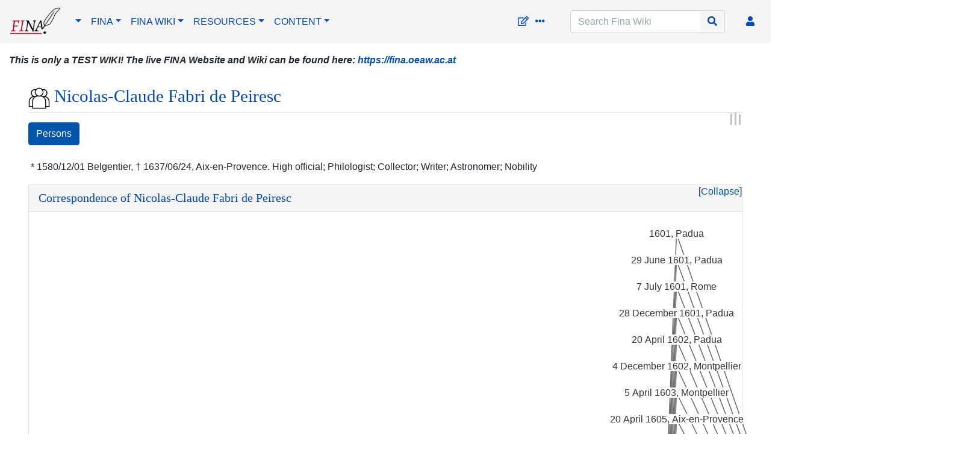

--- FILE ---
content_type: text/html; charset=UTF-8
request_url: https://fina.knowledge.wiki/Nicolas-Claude_Fabri_de_Peiresc
body_size: 55266
content:
<!DOCTYPE html>
<html class="client-nojs" lang="en" dir="ltr">
<head>
<meta charset="UTF-8"/>
<title>Nicolas-Claude Fabri de Peiresc - Fina Wiki</title>
<script>document.documentElement.className="client-js";RLCONF={"wgBreakFrames":false,"wgSeparatorTransformTable":["",""],"wgDigitTransformTable":["",""],"wgDefaultDateFormat":"dmy","wgMonthNames":["","January","February","March","April","May","June","July","August","September","October","November","December"],"wgRequestId":"b36155a1e45dd3e633cff6e4","wgCSPNonce":false,"wgCanonicalNamespace":"","wgCanonicalSpecialPageName":false,"wgNamespaceNumber":0,"wgPageName":"Nicolas-Claude_Fabri_de_Peiresc","wgTitle":"Nicolas-Claude Fabri de Peiresc","wgCurRevisionId":32488,"wgRevisionId":32488,"wgArticleId":579,"wgIsArticle":true,"wgIsRedirect":false,"wgAction":"view","wgUserName":null,"wgUserGroups":["*"],"wgCategories":["Persons"],"wgPageContentLanguage":"en","wgPageContentModel":"wikitext","wgRelevantPageName":"Nicolas-Claude_Fabri_de_Peiresc","wgRelevantArticleId":579,"wgIsProbablyEditable":false,"wgRelevantPageIsProbablyEditable":false,"wgRestrictionEdit":[],"wgRestrictionMove":[],"wgVisualEditor":{
"pageLanguageCode":"en","pageLanguageDir":"ltr","pageVariantFallbacks":"en"},"sdgDownArrowImage":"/w/extensions/SemanticDrilldown/skins/down-arrow.png","sdgRightArrowImage":"/w/extensions/SemanticDrilldown/skins/right-arrow.png","wgPageFormsTargetName":null,"wgPageFormsAutocompleteValues":[],"wgPageFormsAutocompleteOnAllChars":false,"wgPageFormsFieldProperties":[],"wgPageFormsCargoFields":[],"wgPageFormsDependentFields":[],"wgPageFormsCalendarValues":[],"wgPageFormsCalendarParams":[],"wgPageFormsCalendarHTML":null,"wgPageFormsGridValues":[],"wgPageFormsGridParams":[],"wgPageFormsContLangYes":null,"wgPageFormsContLangNo":null,"wgPageFormsContLangMonths":[],"wgPageFormsHeightForMinimizingInstances":800,"wgPageFormsShowOnSelect":[],"wgPageFormsScriptPath":"/w/extensions/PageForms","edgValues":[],"wgPageFormsEDSettings":null,"wgAmericanDates":false,"srfFilteredConfig":null,"egMapsScriptPath":"/w/extensions/Maps/","egMapsDebugJS":false,"egMapsAvailableServices":["leaflet","googlemaps3"],
"egMapsLeafletLayersApiKeys":{"MapBox":"","MapQuestOpen":"","Thunderforest":"","GeoportailFrance":""},"wgEditSubmitButtonLabelPublish":false,"pageproperties-js-alert-1":"Are you sure you want to delete this property?","pageproperties-js-alert-2":"Submitting the form will delete stored semantic properties, continue?","TitleIconHTML":"\u003Ca href=\"/Nicolas-Claude_Fabri_de_Peiresc\" title=\"File:Person\"\u003E\u003Cimg alt=\"File:Person\" src=\"/w/img_auth.php/thumb/0/0f/Person.png/36px-Person.png\" decoding=\"async\" width=\"36\" height=\"36\" srcset=\"/w/img_auth.php/thumb/0/0f/Person.png/54px-Person.png 1.5x, /w/img_auth.php/thumb/0/0f/Person.png/72px-Person.png 2x\" /\u003E\u003C/a\u003E\u0026nbsp;","TitleIconSelector":"#firstHeading"};RLSTATE={"site.styles":"ready","user.styles":"ready","user":"ready","user.options":"loading","smw.tableprinter.datatable.styles":"ready","mediawiki.ui.button":"ready","skins.chameleon":"ready","zzz.ext.bootstrap.styles":"ready",
"jquery.tablesorter.styles":"ready","jquery.makeCollapsible.styles":"ready","ext.visualEditor.desktopArticleTarget.noscript":"ready","ext.smw.style":"ready","ext.smw.tooltip.styles":"ready","ext.srf.styles":"ready"};RLPAGEMODULES=["ext.mermaid","ext.maps.leaflet.loader","ext.maps.leaflet.editor","oojs-ui.styles.icons-movement","ext.smw.style","ext.smw.tooltips","smw.entityexaminer","site","mediawiki.page.ready","jquery.tablesorter","jquery.makeCollapsible","ext.visualEditor.desktopArticleTarget.init","ext.visualEditor.targetLoader","ext.TitleIcon","ext.bootstrap.scripts","skin.chameleon.sticky"];</script>
<script>(RLQ=window.RLQ||[]).push(function(){mw.loader.implement("user.options@12s5i",function($,jQuery,require,module){mw.user.tokens.set({"patrolToken":"+\\","watchToken":"+\\","csrfToken":"+\\"});});});</script>
<link rel="stylesheet" href="/w/load.php?lang=en&amp;modules=ext.smw.style%7Cext.smw.tooltip.styles%7Cext.srf.styles%7Cext.visualEditor.desktopArticleTarget.noscript%7Cjquery.makeCollapsible.styles%7Cjquery.tablesorter.styles%7Cmediawiki.ui.button%7Cskins.chameleon%7Csmw.tableprinter.datatable.styles%7Czzz.ext.bootstrap.styles&amp;only=styles&amp;skin=chameleon"/>
<script async="" src="/w/load.php?lang=en&amp;modules=startup&amp;only=scripts&amp;raw=1&amp;skin=chameleon"></script>
<style>#mw-indicator-mw-helplink {display:none;}</style>
<meta name="ResourceLoaderDynamicStyles" content=""/>
<link rel="stylesheet" href="/w/load.php?lang=en&amp;modules=site.styles&amp;only=styles&amp;skin=chameleon"/>
<meta name="generator" content="MediaWiki 1.39.6"/>
<meta name="format-detection" content="telephone=no"/>
<meta name="keywords" content="High Official,Philologist,Collector,Writer,Astronomer,Nobility"/>
<meta name="title" content="Nicolas-Claude Fabri de Peiresc"/>
<meta name="twitter:title" content="Nicolas-Claude Fabri de Peiresc"/>
<meta name="twitter:image" content="https://fina.knowledge.wiki/w/img_auth.php/9/9f/Nicolas-Claude_Fabri_de_Peiresc.jpg"/>
<meta property="og:image" content="https://fina.knowledge.wiki/w/img_auth.php/9/9f/Nicolas-Claude_Fabri_de_Peiresc.jpg"/>
<meta property="og:image:width" content="1200"/>
<meta property="og:image:height" content="1662"/>
<meta property="og:image" content="https://fina.knowledge.wiki/w/img_auth.php/thumb/9/9f/Nicolas-Claude_Fabri_de_Peiresc.jpg/800px-Nicolas-Claude_Fabri_de_Peiresc.jpg"/>
<meta property="og:image:width" content="800"/>
<meta property="og:image:height" content="1108"/>
<meta property="og:image" content="https://fina.knowledge.wiki/w/img_auth.php/thumb/9/9f/Nicolas-Claude_Fabri_de_Peiresc.jpg/640px-Nicolas-Claude_Fabri_de_Peiresc.jpg"/>
<meta property="og:image:width" content="640"/>
<meta property="og:image:height" content="886"/>
<meta name="viewport" content="width=1000"/>
<meta name="viewport" content="width=device-width, initial-scale=1, shrink-to-fit=no"/>
<link rel="alternate" type="application/rdf+xml" title="Nicolas-Claude Fabri de Peiresc" href="/w/index.php?title=Special:ExportRDF/Nicolas-Claude_Fabri_de_Peiresc&amp;xmlmime=rdf"/>
<link rel="icon" href="/favicon.png"/>
<link rel="search" type="application/opensearchdescription+xml" href="/w/opensearch_desc.php" title="Fina Wiki (en)"/>
<link rel="EditURI" type="application/rsd+xml" href="https://fina.knowledge.wiki/w/api.php?action=rsd"/>
<link rel="license" href="https://creativecommons.org/share-your-work/public-domain/cc0/"/>
<!-- Semantic MetaTags -->
<meta property="og:title" content="Nicolas-Claude Fabri de Peiresc"/>
<meta property="og:image" content="https://fina.knowledge.wiki/w/img_auth.php/9/9f/Nicolas-Claude_Fabri_de_Peiresc.jpg"/>
<style>.pageproperties-content-model-text{ font-family: monospace; white-space:pre-wrap; word-wrap:break-word; }</style>
<script type="application/ld+json">{"@graph":[{"@id":"http://fina.knowledge.wiki/Special:URIResolver/Nicolas-2DClaude_Fabri_de_Peiresc","@type":["http://semantic-mediawiki.org/swivt/1.0#Subject","https://schema.org/Person"],"http://fina.knowledge.wiki/Special:URIResolver/Property-3ACreation_date-23aux":2458667.9873843,"http://fina.knowledge.wiki/Special:URIResolver/Property-3AHas_query":[{"@id":"http://fina.knowledge.wiki/Special:URIResolver/Nicolas-2DClaude_Fabri_de_Peiresc-23_QUERYef9ebbd471c18682dd74df5fb2e6c735"},{"@id":"http://fina.knowledge.wiki/Special:URIResolver/Nicolas-2DClaude_Fabri_de_Peiresc-23_QUERY78c599e72b09329af0828cf6c693d972"},{"@id":"http://fina.knowledge.wiki/Special:URIResolver/Nicolas-2DClaude_Fabri_de_Peiresc-23_QUERYbfd5c05c0028087f46b6bdac61df496e"},{"@id":"http://fina.knowledge.wiki/Special:URIResolver/Nicolas-2DClaude_Fabri_de_Peiresc-23_QUERY60a3814cfe3a63e813f287e58d053b70"},{"@id":"http://fina.knowledge.wiki/Special:URIResolver/Nicolas-2DClaude_Fabri_de_Peiresc-23_QUERYebe1d378f8c3f2d019aafef9ca9d17ee"},{"@id":"http://fina.knowledge.wiki/Special:URIResolver/Nicolas-2DClaude_Fabri_de_Peiresc-23_QUERY06e3fee8d4a4e0fdedc25157f3aae3e9"},{"@id":"http://fina.knowledge.wiki/Special:URIResolver/Nicolas-2DClaude_Fabri_de_Peiresc-23_QUERYf9f51d3c934c5446a7dd22fd111c7f60"},{"@id":"http://fina.knowledge.wiki/Special:URIResolver/Nicolas-2DClaude_Fabri_de_Peiresc-23_QUERYa319106b9724965178867228faee6acb"},{"@id":"http://fina.knowledge.wiki/Special:URIResolver/Nicolas-2DClaude_Fabri_de_Peiresc-23_QUERYb095fce275c753903b3420a7ef5711e1"},{"@id":"http://fina.knowledge.wiki/Special:URIResolver/Nicolas-2DClaude_Fabri_de_Peiresc-23_QUERY647a73551772ce864eb4575cff999c70"},{"@id":"http://fina.knowledge.wiki/Special:URIResolver/Nicolas-2DClaude_Fabri_de_Peiresc-23_QUERY1c4fb5750570b12c72c1d5234ef7a85b"}],"http://fina.knowledge.wiki/Special:URIResolver/Property-3AID":"579","http://fina.knowledge.wiki/Special:URIResolver/Property-3AIs_a_new_page":false,"http://fina.knowledge.wiki/Special:URIResolver/Property-3ALast_editor_is":{"@id":"http://fina.knowledge.wiki/Special:URIResolver/User-3ABkrabina"},"http://fina.knowledge.wiki/Special:URIResolver/Property-3AMap":"43.24525, 6.00029:43.52984, 5.44747~[[Nicolas-Claude Fabri de Peiresc]]~born in Belgentier, died in Aix-en-Provence~red~0.42~5","http://fina.knowledge.wiki/Special:URIResolver/Property-3AModification_date-23aux":2459870.9501157,"http://fina.knowledge.wiki/Special:URIResolver/Property-3ATitle_Icon":"Person.png","http://fina.knowledge.wiki/Special:URIResolver/Property-3AWikidataID":"Q440183","http://purl.org/dc/elements/1.1/point":["43.24525,6.00029","43.52984,5.44747"],"http://purl.org/dc/elements/1.1/title":"Nicolas-Claude Fabri de Peiresc","http://semantic-mediawiki.org/swivt/1.0#page":{"@id":"../Nicolas-2DClaude_Fabri_de_Peiresc"},"http://semantic-mediawiki.org/swivt/1.0#wikiNamespace":0,"http://semantic-mediawiki.org/swivt/1.0#wikiPageContentLanguage":"en","http://semantic-mediawiki.org/swivt/1.0#wikiPageCreationDate":{"@type":"http://www.w3.org/2001/XMLSchema#dateTime","@value":"2019-07-03T11:41:50Z"},"http://semantic-mediawiki.org/swivt/1.0#wikiPageModificationDate":{"@type":"http://www.w3.org/2001/XMLSchema#dateTime","@value":"2022-10-18T10:48:10Z"},"http://semantic-mediawiki.org/swivt/1.0#wikiPageSortKey":"Fabri de Peiresc, Nicolas-Claude","http://www.w3.org/2000/01/rdf-schema#isDefinedBy":{"@id":"../Special:ExportRDF/Nicolas-2DClaude_Fabri_de_Peiresc"},"http://www.w3.org/2000/01/rdf-schema#label":"Nicolas-Claude Fabri de Peiresc","http://www.w3.org/2004/02/skos/core#exactMatch":[{"@id":"./?curid=579"},{"@id":"http://www.wikidata.org/entity/Q440183"}],"http://www.w3.org/2004/02/skos/core#hiddenLabel":"579","http://www.w3.org/2004/02/skos/core#relatedMatch":[{"@id":"?title=Special:Ask&amp;x=-5B-5BKeyword%3A%3Aphilologist-5D-5D/-3Fnumismatic-5Fkeyword%3D/-3Fkeyword%3D&amp;format=category&amp;limit=5000&amp;btitle=smw-ask-title-keyword-type&amp;bmsg=smw-ask-message-keyword-type"},{"@id":"?title=Special:Ask&amp;x=-5B-5BKeyword%3A%3Acollector-5D-5D/-3Fnumismatic-5Fkeyword%3D/-3Fkeyword%3D&amp;format=category&amp;limit=5000&amp;btitle=smw-ask-title-keyword-type&amp;bmsg=smw-ask-message-keyword-type"},{"@id":"?title=Special:Ask&amp;x=-5B-5BKeyword%3A%3Awriter-5D-5D/-3Fnumismatic-5Fkeyword%3D/-3Fkeyword%3D&amp;format=category&amp;limit=5000&amp;btitle=smw-ask-title-keyword-type&amp;bmsg=smw-ask-message-keyword-type"},{"@id":"?title=Special:Ask&amp;x=-5B-5BKeyword%3A%3Aastronomer-5D-5D/-3Fnumismatic-5Fkeyword%3D/-3Fkeyword%3D&amp;format=category&amp;limit=5000&amp;btitle=smw-ask-title-keyword-type&amp;bmsg=smw-ask-message-keyword-type"},{"@id":"?title=Special:Ask&amp;x=-5B-5BKeyword%3A%3Anobility-5D-5D/-3Fnumismatic-5Fkeyword%3D/-3Fkeyword%3D&amp;format=category&amp;limit=5000&amp;btitle=smw-ask-title-keyword-type&amp;bmsg=smw-ask-message-keyword-type"},{"@id":"?title=Special:Ask&amp;x=-5B-5BKeyword%3A%3Ahigh-20official-5D-5D/-3Fnumismatic-5Fkeyword%3D/-3Fkeyword%3D&amp;format=category&amp;limit=5000&amp;btitle=smw-ask-title-keyword-type&amp;bmsg=smw-ask-message-keyword-type"}],"http://xmlns.com/foaf/0.1/depiction":{"@id":"img_auth.php/9/9f/Nicolas-Claude_Fabri_de_Peiresc.jpg"},"https://schema.org/birthDate":[{"@type":"http://www.w3.org/2001/XMLSchema#date","@value":"1580-12-11Z"},2298487.5],"https://schema.org/birthPlace":"Belgentier","https://schema.org/deathDate":[{"@type":"http://www.w3.org/2001/XMLSchema#date","@value":"1637-06-24Z"},2319136.5],"https://schema.org/deathPlace":"Aix-en-Provence","https://schema.org/familyName":"Fabri de Peiresc","https://schema.org/givenName":"Nicolas-Claude","https://schema.org/image":{"@id":"http://fina.knowledge.wiki/Special:URIResolver/File-3ANicolas-2DClaude_Fabri_de_Peiresc.jpg"},"https://schema.org/keywords":["philologist","collector","writer","astronomer","nobility","high official"],"https://schema.org/relatedLink":{"@id":"https://en.wikipedia.org/wiki/Nicolas-Claude_Fabri_de_Peiresc"}},{"@id":"http://fina.knowledge.wiki/Special:URIResolver/Nicolas-2DClaude_Fabri_de_Peiresc-23_QUERY06e3fee8d4a4e0fdedc25157f3aae3e9","@type":"http://semantic-mediawiki.org/swivt/1.0#Subject","http://fina.knowledge.wiki/Special:URIResolver/Property-3AQuery_depth":1,"http://fina.knowledge.wiki/Special:URIResolver/Property-3AQuery_format":"table","http://fina.knowledge.wiki/Special:URIResolver/Property-3AQuery_size":3,"http://fina.knowledge.wiki/Special:URIResolver/Property-3AQuery_string":"[[Category:Literature]] [[Author::Nicolas-Claude Fabri de Peiresc]]","http://semantic-mediawiki.org/swivt/1.0#masterPage":{"@id":"http://fina.knowledge.wiki/Special:URIResolver/Nicolas-2DClaude_Fabri_de_Peiresc"},"http://semantic-mediawiki.org/swivt/1.0#wikiNamespace":0,"http://semantic-mediawiki.org/swivt/1.0#wikiPageSortKey":"Fabri de Peiresc, Nicolas-Claude# QUERY06e3fee8d4a4e0fdedc25157f3aae3e9"},{"@id":"http://fina.knowledge.wiki/Special:URIResolver/Nicolas-2DClaude_Fabri_de_Peiresc-23_QUERY1c4fb5750570b12c72c1d5234ef7a85b","@type":"http://semantic-mediawiki.org/swivt/1.0#Subject","http://fina.knowledge.wiki/Special:URIResolver/Property-3AQuery_depth":1,"http://fina.knowledge.wiki/Special:URIResolver/Property-3AQuery_format":"count","http://fina.knowledge.wiki/Special:URIResolver/Property-3AQuery_size":6,"http://fina.knowledge.wiki/Special:URIResolver/Property-3AQuery_string":"&lt;q>[[Category:Correspondence]] [[Author::Nicolas-Claude Fabri de Peiresc]] OR [[Category:Correspondence]] [[Recipient::Nicolas-Claude Fabri de Peiresc]]&lt;/q>","http://semantic-mediawiki.org/swivt/1.0#masterPage":{"@id":"http://fina.knowledge.wiki/Special:URIResolver/Nicolas-2DClaude_Fabri_de_Peiresc"},"http://semantic-mediawiki.org/swivt/1.0#wikiNamespace":0,"http://semantic-mediawiki.org/swivt/1.0#wikiPageSortKey":"Fabri de Peiresc, Nicolas-Claude# QUERY1c4fb5750570b12c72c1d5234ef7a85b"},{"@id":"http://fina.knowledge.wiki/Special:URIResolver/Nicolas-2DClaude_Fabri_de_Peiresc-23_QUERY60a3814cfe3a63e813f287e58d053b70","@type":"http://semantic-mediawiki.org/swivt/1.0#Subject","http://fina.knowledge.wiki/Special:URIResolver/Property-3AQuery_depth":1,"http://fina.knowledge.wiki/Special:URIResolver/Property-3AQuery_format":"table","http://fina.knowledge.wiki/Special:URIResolver/Property-3AQuery_size":3,"http://fina.knowledge.wiki/Special:URIResolver/Property-3AQuery_string":"[[Category:Annotated Printed Books||Copies or Translations of Printed Books||Catalogues of Numismatic Collections||Manuscripts of Unpublished Works||Correspondence||Correspondence Collections||Diaries]] [[Associated persons::Nicolas-Claude Fabri de Peiresc]]","http://semantic-mediawiki.org/swivt/1.0#masterPage":{"@id":"http://fina.knowledge.wiki/Special:URIResolver/Nicolas-2DClaude_Fabri_de_Peiresc"},"http://semantic-mediawiki.org/swivt/1.0#wikiNamespace":0,"http://semantic-mediawiki.org/swivt/1.0#wikiPageSortKey":"Fabri de Peiresc, Nicolas-Claude# QUERY60a3814cfe3a63e813f287e58d053b70"},{"@id":"http://fina.knowledge.wiki/Special:URIResolver/Nicolas-2DClaude_Fabri_de_Peiresc-23_QUERY647a73551772ce864eb4575cff999c70","@type":"http://semantic-mediawiki.org/swivt/1.0#Subject","http://fina.knowledge.wiki/Special:URIResolver/Property-3AQuery_depth":1,"http://fina.knowledge.wiki/Special:URIResolver/Property-3AQuery_format":"plainlist","http://fina.knowledge.wiki/Special:URIResolver/Property-3AQuery_size":6,"http://fina.knowledge.wiki/Special:URIResolver/Property-3AQuery_string":"&lt;q>[[Category:Correspondence]] [[Author::Nicolas-Claude Fabri de Peiresc]] OR [[Category:Correspondence]] [[Recipient::Nicolas-Claude Fabri de Peiresc]]&lt;/q>","http://semantic-mediawiki.org/swivt/1.0#masterPage":{"@id":"http://fina.knowledge.wiki/Special:URIResolver/Nicolas-2DClaude_Fabri_de_Peiresc"},"http://semantic-mediawiki.org/swivt/1.0#wikiNamespace":0,"http://semantic-mediawiki.org/swivt/1.0#wikiPageSortKey":"Fabri de Peiresc, Nicolas-Claude# QUERY647a73551772ce864eb4575cff999c70"},{"@id":"http://fina.knowledge.wiki/Special:URIResolver/Nicolas-2DClaude_Fabri_de_Peiresc-23_QUERY78c599e72b09329af0828cf6c693d972","@type":"http://semantic-mediawiki.org/swivt/1.0#Subject","http://fina.knowledge.wiki/Special:URIResolver/Property-3AQuery_depth":0,"http://fina.knowledge.wiki/Special:URIResolver/Property-3AQuery_format":"csv","http://fina.knowledge.wiki/Special:URIResolver/Property-3AQuery_size":1,"http://fina.knowledge.wiki/Special:URIResolver/Property-3AQuery_string":"[[:Nicolas-Claude Fabri de Peiresc]]","http://semantic-mediawiki.org/swivt/1.0#masterPage":{"@id":"http://fina.knowledge.wiki/Special:URIResolver/Nicolas-2DClaude_Fabri_de_Peiresc"},"http://semantic-mediawiki.org/swivt/1.0#wikiNamespace":0,"http://semantic-mediawiki.org/swivt/1.0#wikiPageSortKey":"Fabri de Peiresc, Nicolas-Claude# QUERY78c599e72b09329af0828cf6c693d972"},{"@id":"http://fina.knowledge.wiki/Special:URIResolver/Nicolas-2DClaude_Fabri_de_Peiresc-23_QUERYa319106b9724965178867228faee6acb","@type":"http://semantic-mediawiki.org/swivt/1.0#Subject","http://fina.knowledge.wiki/Special:URIResolver/Property-3AQuery_depth":1,"http://fina.knowledge.wiki/Special:URIResolver/Property-3AQuery_format":"table","http://fina.knowledge.wiki/Special:URIResolver/Property-3AQuery_size":12,"http://fina.knowledge.wiki/Special:URIResolver/Property-3AQuery_string":"&lt;q>[[Category:Annotated Printed Books||Copies or Translations of Printed Books||Catalogues of Numismatic Collections||Manuscripts of Unpublished Works||Correspondence||Correspondence Collections||Diaries]] [[Author::Nicolas-Claude Fabri de Peiresc]] OR [[Category:Annotated Printed Books]] [[Annotator::Nicolas-Claude Fabri de Peiresc]] OR [[Category:Copies or Translations of Printed Books]] [[Translator::Nicolas-Claude Fabri de Peiresc]] OR [[Category:Correspondence]] [[Recipient::Nicolas-Claude Fabri de Peiresc]]&lt;/q>","http://semantic-mediawiki.org/swivt/1.0#masterPage":{"@id":"http://fina.knowledge.wiki/Special:URIResolver/Nicolas-2DClaude_Fabri_de_Peiresc"},"http://semantic-mediawiki.org/swivt/1.0#wikiNamespace":0,"http://semantic-mediawiki.org/swivt/1.0#wikiPageSortKey":"Fabri de Peiresc, Nicolas-Claude# QUERYa319106b9724965178867228faee6acb"},{"@id":"http://fina.knowledge.wiki/Special:URIResolver/Nicolas-2DClaude_Fabri_de_Peiresc-23_QUERYb095fce275c753903b3420a7ef5711e1","@type":"http://semantic-mediawiki.org/swivt/1.0#Subject","http://fina.knowledge.wiki/Special:URIResolver/Property-3AQuery_depth":1,"http://fina.knowledge.wiki/Special:URIResolver/Property-3AQuery_format":"tagcloud","http://fina.knowledge.wiki/Special:URIResolver/Property-3AQuery_size":12,"http://fina.knowledge.wiki/Special:URIResolver/Property-3AQuery_string":"&lt;q>[[Category:Annotated Printed Books||Copies or Translations of Printed Books||Catalogues of Numismatic Collections||Manuscripts of Unpublished Works||Correspondence||Correspondence Collections||Diaries]] [[Author::Nicolas-Claude Fabri de Peiresc]] OR [[Category:Annotated Printed Books]] [[Annotator::Nicolas-Claude Fabri de Peiresc]] OR [[Category:Copies or Translations of Printed Books]] [[Translator::Nicolas-Claude Fabri de Peiresc]] OR [[Category:Correspondence]] [[Recipient::Nicolas-Claude Fabri de Peiresc]]&lt;/q>","http://semantic-mediawiki.org/swivt/1.0#masterPage":{"@id":"http://fina.knowledge.wiki/Special:URIResolver/Nicolas-2DClaude_Fabri_de_Peiresc"},"http://semantic-mediawiki.org/swivt/1.0#wikiNamespace":0,"http://semantic-mediawiki.org/swivt/1.0#wikiPageSortKey":"Fabri de Peiresc, Nicolas-Claude# QUERYb095fce275c753903b3420a7ef5711e1"},{"@id":"http://fina.knowledge.wiki/Special:URIResolver/Nicolas-2DClaude_Fabri_de_Peiresc-23_QUERYbfd5c05c0028087f46b6bdac61df496e","@type":"http://semantic-mediawiki.org/swivt/1.0#Subject","http://fina.knowledge.wiki/Special:URIResolver/Property-3AQuery_depth":1,"http://fina.knowledge.wiki/Special:URIResolver/Property-3AQuery_format":"table","http://fina.knowledge.wiki/Special:URIResolver/Property-3AQuery_size":3,"http://fina.knowledge.wiki/Special:URIResolver/Property-3AQuery_string":"[[Category:Literature]] [[Associated persons::Nicolas-Claude Fabri de Peiresc]]","http://semantic-mediawiki.org/swivt/1.0#masterPage":{"@id":"http://fina.knowledge.wiki/Special:URIResolver/Nicolas-2DClaude_Fabri_de_Peiresc"},"http://semantic-mediawiki.org/swivt/1.0#wikiNamespace":0,"http://semantic-mediawiki.org/swivt/1.0#wikiPageSortKey":"Fabri de Peiresc, Nicolas-Claude# QUERYbfd5c05c0028087f46b6bdac61df496e"},{"@id":"http://fina.knowledge.wiki/Special:URIResolver/Nicolas-2DClaude_Fabri_de_Peiresc-23_QUERYebe1d378f8c3f2d019aafef9ca9d17ee","@type":"http://semantic-mediawiki.org/swivt/1.0#Subject","http://fina.knowledge.wiki/Special:URIResolver/Property-3AQuery_depth":1,"http://fina.knowledge.wiki/Special:URIResolver/Property-3AQuery_format":"tagcloud","http://fina.knowledge.wiki/Special:URIResolver/Property-3AQuery_size":2,"http://fina.knowledge.wiki/Special:URIResolver/Property-3AQuery_string":"[[Associated persons::Nicolas-Claude Fabri de Peiresc]]","http://semantic-mediawiki.org/swivt/1.0#masterPage":{"@id":"http://fina.knowledge.wiki/Special:URIResolver/Nicolas-2DClaude_Fabri_de_Peiresc"},"http://semantic-mediawiki.org/swivt/1.0#wikiNamespace":0,"http://semantic-mediawiki.org/swivt/1.0#wikiPageSortKey":"Fabri de Peiresc, Nicolas-Claude# QUERYebe1d378f8c3f2d019aafef9ca9d17ee"},{"@id":"http://fina.knowledge.wiki/Special:URIResolver/Nicolas-2DClaude_Fabri_de_Peiresc-23_QUERYef9ebbd471c18682dd74df5fb2e6c735","@type":"http://semantic-mediawiki.org/swivt/1.0#Subject","http://fina.knowledge.wiki/Special:URIResolver/Property-3AQuery_depth":0,"http://fina.knowledge.wiki/Special:URIResolver/Property-3AQuery_format":"plainlist","http://fina.knowledge.wiki/Special:URIResolver/Property-3AQuery_size":1,"http://fina.knowledge.wiki/Special:URIResolver/Property-3AQuery_string":"[[:Nicolas-Claude Fabri de Peiresc]]","http://semantic-mediawiki.org/swivt/1.0#masterPage":{"@id":"http://fina.knowledge.wiki/Special:URIResolver/Nicolas-2DClaude_Fabri_de_Peiresc"},"http://semantic-mediawiki.org/swivt/1.0#wikiNamespace":0,"http://semantic-mediawiki.org/swivt/1.0#wikiPageSortKey":"Fabri de Peiresc, Nicolas-Claude# QUERYef9ebbd471c18682dd74df5fb2e6c735"},{"@id":"http://fina.knowledge.wiki/Special:URIResolver/Nicolas-2DClaude_Fabri_de_Peiresc-23_QUERYf9f51d3c934c5446a7dd22fd111c7f60","@type":"http://semantic-mediawiki.org/swivt/1.0#Subject","http://fina.knowledge.wiki/Special:URIResolver/Property-3AQuery_depth":1,"http://fina.knowledge.wiki/Special:URIResolver/Property-3AQuery_format":"tagcloud","http://fina.knowledge.wiki/Special:URIResolver/Property-3AQuery_size":6,"http://fina.knowledge.wiki/Special:URIResolver/Property-3AQuery_string":"&lt;q>[[Category:Literature]] [[Author::Nicolas-Claude Fabri de Peiresc]] OR [[Category:Literature]] [[Associated persons::Nicolas-Claude Fabri de Peiresc]]&lt;/q>","http://semantic-mediawiki.org/swivt/1.0#masterPage":{"@id":"http://fina.knowledge.wiki/Special:URIResolver/Nicolas-2DClaude_Fabri_de_Peiresc"},"http://semantic-mediawiki.org/swivt/1.0#wikiNamespace":0,"http://semantic-mediawiki.org/swivt/1.0#wikiPageSortKey":"Fabri de Peiresc, Nicolas-Claude# QUERYf9f51d3c934c5446a7dd22fd111c7f60"},{"@id":"http://fina.knowledge.wiki/Special:URIResolver/Property-3ACreation_date-23aux","@type":"http://www.w3.org/2002/07/owl#DatatypeProperty"},{"@id":"http://fina.knowledge.wiki/Special:URIResolver/Property-3AHas_query","@type":"http://www.w3.org/2002/07/owl#ObjectProperty"},{"@id":"http://fina.knowledge.wiki/Special:URIResolver/Property-3AID","@type":"http://www.w3.org/2002/07/owl#DatatypeProperty"},{"@id":"http://fina.knowledge.wiki/Special:URIResolver/Property-3AIs_a_new_page","@type":"http://www.w3.org/2002/07/owl#DatatypeProperty"},{"@id":"http://fina.knowledge.wiki/Special:URIResolver/Property-3ALast_editor_is","@type":"http://www.w3.org/2002/07/owl#ObjectProperty"},{"@id":"http://fina.knowledge.wiki/Special:URIResolver/Property-3AMap","@type":"http://www.w3.org/2002/07/owl#DatatypeProperty"},{"@id":"http://fina.knowledge.wiki/Special:URIResolver/Property-3AModification_date-23aux","@type":"http://www.w3.org/2002/07/owl#DatatypeProperty"},{"@id":"http://fina.knowledge.wiki/Special:URIResolver/Property-3AQuery_depth","@type":"http://www.w3.org/2002/07/owl#DatatypeProperty"},{"@id":"http://fina.knowledge.wiki/Special:URIResolver/Property-3AQuery_format","@type":"http://www.w3.org/2002/07/owl#DatatypeProperty"},{"@id":"http://fina.knowledge.wiki/Special:URIResolver/Property-3AQuery_size","@type":"http://www.w3.org/2002/07/owl#DatatypeProperty"},{"@id":"http://fina.knowledge.wiki/Special:URIResolver/Property-3AQuery_string","@type":"http://www.w3.org/2002/07/owl#DatatypeProperty"},{"@id":"http://fina.knowledge.wiki/Special:URIResolver/Property-3ATitle_Icon","@type":"http://www.w3.org/2002/07/owl#DatatypeProperty"},{"@id":"http://fina.knowledge.wiki/Special:URIResolver/Property-3AWikidataID","@type":"http://www.w3.org/2002/07/owl#DatatypeProperty"},{"@id":"http://purl.org/dc/elements/1.1/point","@type":"http://www.w3.org/2002/07/owl#DatatypeProperty"},{"@id":"http://purl.org/dc/elements/1.1/title","@type":"http://www.w3.org/2002/07/owl#DatatypeProperty"},{"@id":"http://semantic-mediawiki.org/swivt/1.0#creationDate","@type":"http://www.w3.org/2002/07/owl#DatatypeProperty"},{"@id":"http://semantic-mediawiki.org/swivt/1.0#masterPage","@type":"http://www.w3.org/2002/07/owl#ObjectProperty"},{"@id":"http://semantic-mediawiki.org/swivt/1.0#page","@type":"http://www.w3.org/2002/07/owl#ObjectProperty"},{"@id":"http://semantic-mediawiki.org/swivt/1.0#wikiNamespace","@type":"http://www.w3.org/2002/07/owl#DatatypeProperty"},{"@id":"http://semantic-mediawiki.org/swivt/1.0#wikiPageContentLanguage","@type":"http://www.w3.org/2002/07/owl#DatatypeProperty"},{"@id":"http://semantic-mediawiki.org/swivt/1.0#wikiPageCreationDate","@type":"http://www.w3.org/2002/07/owl#DatatypeProperty"},{"@id":"http://semantic-mediawiki.org/swivt/1.0#wikiPageModificationDate","@type":"http://www.w3.org/2002/07/owl#DatatypeProperty"},{"@id":"http://semantic-mediawiki.org/swivt/1.0#wikiPageSortKey","@type":"http://www.w3.org/2002/07/owl#DatatypeProperty"},{"@id":"http://www.w3.org/2004/02/skos/core#exactMatch","@type":"http://www.w3.org/2002/07/owl#ObjectProperty"},{"@id":"http://www.w3.org/2004/02/skos/core#hiddenLabel","@type":"http://www.w3.org/2002/07/owl#DatatypeProperty"},{"@id":"http://www.w3.org/2004/02/skos/core#relatedMatch","@type":"http://www.w3.org/2002/07/owl#ObjectProperty"},{"@id":"http://xmlns.com/foaf/0.1/depiction","@type":"http://www.w3.org/2002/07/owl#ObjectProperty"},{"@id":"../Special:ExportRDF/Nicolas-2DClaude_Fabri_de_Peiresc","@type":"http://www.w3.org/2002/07/owl#Ontology","http://semantic-mediawiki.org/swivt/1.0#creationDate":{"@type":"http://www.w3.org/2001/XMLSchema#dateTime","@value":"2026-01-15T22:51:02+00:00"},"http://www.w3.org/2002/07/owl#imports":{"@id":"http://semantic-mediawiki.org/swivt/1.0"}},{"@id":"https://schema.org/Person","@type":"http://www.w3.org/2002/07/owl#Class"},{"@id":"https://schema.org/birthDate","@type":"http://www.w3.org/2002/07/owl#DatatypeProperty"},{"@id":"https://schema.org/birthPlace","@type":"http://www.w3.org/2002/07/owl#DatatypeProperty"},{"@id":"https://schema.org/deathDate","@type":"http://www.w3.org/2002/07/owl#DatatypeProperty"},{"@id":"https://schema.org/deathPlace","@type":"http://www.w3.org/2002/07/owl#DatatypeProperty"},{"@id":"https://schema.org/familyName","@type":"http://www.w3.org/2002/07/owl#DatatypeProperty"},{"@id":"https://schema.org/givenName","@type":"http://www.w3.org/2002/07/owl#DatatypeProperty"},{"@id":"https://schema.org/image","@type":"http://www.w3.org/2002/07/owl#ObjectProperty"},{"@id":"https://schema.org/keywords","@type":"http://www.w3.org/2002/07/owl#DatatypeProperty"},{"@id":"https://schema.org/relatedLink","@type":"http://www.w3.org/2002/07/owl#ObjectProperty"}]}</script>
</head>
<body class="mediawiki ltr sitedir-ltr mw-hide-empty-elt ns-0 ns-subject page-Nicolas-Claude_Fabri_de_Peiresc rootpage-Nicolas-Claude_Fabri_de_Peiresc layout-knowledge-layout skin-chameleon action-view">
	<!-- navigation bar -->
	<nav class="p-navbar collapsible sticky" role="navigation" id="mw-navigation">
		<button type="button" class="navbar-toggler" data-toggle="collapse" data-target="#i9c72h6ouw"></button>
		<div class="collapse navbar-collapse i9c72h6ouw" id="i9c72h6ouw">
			<div class="navbar-nav">
			<!-- logo and main page link -->
			<div id="p-logo" class="navbar-brand p-logo" role="banner">
				<a href="/FINA" title="Visit the main page"><img src="/fina-logo.png" alt="Fina Wiki"/></a>
			</div>
				<!--  -->
				<div class="nav-item dropdown p--dropdown">
					<a href="#" class="nav-link dropdown-toggle p--toggle" data-toggle="dropdown" data-boundary="viewport"></a>
					<div class="dropdown-menu p-" id="p-">
						<div id="n-About" class="mw-list-item"><a href="/About" class="nav-link n-About">About</a></div>
						<div id="n-Imprint" class="mw-list-item"><a href="/Imprint" class="nav-link n-Imprint">Imprint</a></div>
					</div>
				</div><div class="nav-item dropdown"><a class="nav-link dropdown-toggle " href="#"  data-toggle="dropdown"  data-boundary="viewport">FINA</a><div class="dropdown-menu"><div class="nav-item"><a class="nav-link "  href="/FINA">Home</a></div><div class="nav-item"><a class="nav-link "  href="/About">About</a></div><div class="nav-item"><a class="nav-link "  href="/Projects">Projects</a></div><div class="nav-item"><a class="nav-link "  href="/Partners">Partners</a></div><div class="nav-item"><a class="nav-link "  href="/Bibliography">Bibliography</a></div></div></div><div class="nav-item dropdown"><a class="nav-link dropdown-toggle " href="#"  data-toggle="dropdown"  data-boundary="viewport">FINA WIKI</a><div class="dropdown-menu"><div class="nav-item"><a class="nav-link "  href="/FINA_Wiki">FINA Wiki</a></div><div class="nav-item"><a class="nav-link "  href="/FINA:About">About</a></div><div class="nav-item"><a class="nav-link "  href="/Special:BrowseData">Browse</a></div><div class="nav-item"><a class="nav-link "  href="/Search">Search</a></div><div class="nav-item"><a class="nav-link "  href="/Help:Editing">Add new entry</a></div><div class="nav-item"><a class="nav-link "  href="/Special:Random">Random page</a></div><div class="nav-item"><a class="nav-link "  href="/Special:RecentChanges">Recent changes</a></div><div class="nav-item"><a class="nav-link "  href="/Help:Overview">Help</a></div></div></div><div class="nav-item dropdown"><a class="nav-link dropdown-toggle " href="#"  data-toggle="dropdown"  data-boundary="viewport">RESOURCES</a><div class="dropdown-menu"><div class="nav-item"><a class="nav-link "  href="/Annotated_Printed_Books">Annotated Printed Books</a></div><div class="nav-item"><a class="nav-link "  href="/Copies_or_Translations_of_Printed_Books">Copies or Translations of Printed Books</a></div><div class="nav-item"><a class="nav-link "  href="/Catalogues_of_Numismatic_Collections">Catalogues of Numismatic Collections</a></div><div class="nav-item"><a class="nav-link "  href="/Manuscripts_of_Unpublished_Works">Manuscripts of Unpublished Works</a></div><div class="nav-item"><a class="nav-link "  href="/Correspondence">Correspondence</a></div><div class="nav-item"><a class="nav-link "  href="/Correspondence_Collections">Correspondence Collections</a></div><div class="nav-item"><a class="nav-link "  href="/Diaries">Diaries</a></div></div></div><div class="nav-item dropdown"><a class="nav-link dropdown-toggle " href="#"  data-toggle="dropdown"  data-boundary="viewport">CONTENT</a><div class="dropdown-menu"><div class="nav-item"><a class="nav-link "  href="/Persons">Persons</a></div><div class="nav-item"><a class="nav-link "  href="/Institutions">Institutions</a></div><div class="nav-item"><a class="nav-link "  href="/Literature">Literature</a></div><div class="nav-item"><a class="nav-link "  href="/Maps">Maps</a></div><div class="nav-item"><a class="nav-link "  href="/Timelines">Timelines</a></div><div class="nav-item"><a class="nav-link "  href="/Gallery">Gallery</a></div><div class="nav-item"><a class="nav-link "  href="/Glossary">Glossary</a></div><div class="nav-item"><a class="nav-link "  href="/Statistics">Statistics</a></div></div></div>
			</div>
			<div class="navbar-nav right">
				<!-- page tools -->
				<div class="navbar-tools navbar-nav flex-row navbar-pagetools">
					<div id="ca-formedit" class="navbar-tool mw-list-item"><a href="/w/index.php?title=Nicolas-Claude_Fabri_de_Peiresc&amp;action=formedit" title="Edit this page with a form [&amp;]" accesskey="&amp;" class="navbar-tool-link ca-formedit"></a></div>
					<div class="navbar-tool dropdown">
						<a data-toggle="dropdown" data-boundary="viewport" class="navbar-more-tools" href="#" title="Page tools"></a>
						<!-- Content navigation -->
						<div class="flex-row navbar-pagetools dropdown-menu p-contentnavigation" id="p-contentnavigation">
							<!-- namespaces -->
							<div id="ca-talk" class="new mw-list-item"><a href="/w/index.php?title=Talk:Nicolas-Claude_Fabri_de_Peiresc&amp;action=edit&amp;redlink=1" rel="discussion" title="Discussion about the content page (page does not exist) [t]" accesskey="t" class="new ca-talk">Discussion</a></div>
							<!-- views -->
							<div id="ca-history" class="mw-list-item"><a href="/w/index.php?title=Nicolas-Claude_Fabri_de_Peiresc&amp;action=history" title="Past revisions of this page [h]" accesskey="h" class="ca-history">View history</a></div>
						</div>
					</div>
				</div>
				<!-- search form -->
				<div  id="p-search" class="p-search order-first order-cmln-0 navbar-form" role="search"  >
					<form  id="searchform" class="mw-search" action="/w/index.php" >
						<input type="hidden" name="title" value=" Special:Search" />
						<div class="input-group">
							<input type="search" name="search" placeholder="Search Fina Wiki" aria-label="Search Fina Wiki" autocapitalize="sentences" title="Search Fina Wiki [f]" accesskey="f" id="searchInput" class="form-control"/>
							<div class="input-group-append">
								<button value="Go" id="searchGoButton" name="go" type="submit" class="search-btn searchGoButton" aria-label="Go to page" title="Go to a page with this exact name if it exists"></button>
							</div>
						</div>
					</form>
				</div>
				
				<!-- personal tools -->
				<div class="navbar-tools navbar-nav" >
					<div class="navbar-tool dropdown">
						<a class="navbar-usernotloggedin" href="#" data-toggle="dropdown" data-boundary="viewport" title="You are not logged in.">
						</a>
						<div class="p-personal-tools dropdown-menu">
							<div id="pt-login" class="mw-list-item"><a href="/w/index.php?title=Special:UserLogin&amp;returnto=Nicolas-Claude+Fabri+de+Peiresc" title="You are encouraged to log in; however, it is not mandatory [o]" accesskey="o" class="pt-login">Log in</a></div>
						</div>
					</div>
				</div>
			</div>
		</div>
	</nav>
	<div class="flex-fill container-fluid">
		<div class="row">
			<div class="col">
				<!-- sitenotice -->
				<div id="siteNotice" class="siteNotice " ><div id="localNotice"><div class="sitenotice" lang="en" dir="ltr"><p><i><b>This is only a TEST WIKI! The live FINA Website and Wiki can be found here: <a rel="nofollow" class="external free" target="_blank" href="https://fina.oeaw.ac.at">https://fina.oeaw.ac.at</a></b></i>
</p></div></div></div>

				<!-- start the content area -->
				<div id="content" class="mw-body content"><a id="top" class="top"></a>
					<div id="mw-indicators" class="mw-indicators">
						<div id="mw-indicator-smw-entity-examiner" class="mw-indicator mw-indicator-smw-entity-examiner"><div class="smw-entity-examiner smw-indicator-vertical-bar-loader" data-subject="Nicolas-Claude_Fabri_de_Peiresc#0##" data-dir="ltr" data-uselang="" title="Running an examiner in the background"></div></div>
					</div>
						<div class="contentHeader">
						<!-- title of the page -->
						<h1 id="firstHeading" class="firstHeading">Nicolas-Claude Fabri de Peiresc</h1>
						<!-- tagline; usually goes something like "From WikiName" primary purpose of this seems to be for printing to identify the source of the content -->
						<div id="siteSub" class="siteSub">From Fina Wiki</div><div id="jump-to-nav" class="mw-jump jump-to-nav">Jump to:<a href="#mw-navigation">navigation</a>, <a href="#p-search">search</a></div>
					</div>
					<div id="bodyContent" class="bodyContent">
						<!-- body text -->

						<div id="mw-content-text" class="mw-body-content mw-content-ltr" lang="en" dir="ltr"><div class="mw-parser-output pageproperties-content-model-wikitext"><div class="btn btn-info"><a href="/Persons" title="Persons">Persons</a></div><p><br />&#160;* 1580/12/01 Belgentier, † 1637/06/24, Aix-en-Provence. High official; Philologist; Collector; Writer; Astronomer; Nobility 
</p><div class="card"><div class="mw-collapsible">
<div class="card-header bg-light"><h5><span class="mw-headline" id="Correspondence_of_Nicolas-Claude_Fabri_de_Peiresc">Correspondence of Nicolas-Claude Fabri de Peiresc</span></h5></div>
<div class="card-body mw-collapsible-content">
<div class="ext-mermaid" data-mermaid="&#123;&quot;content&quot;:&quot;graph LR; Pierre-Antoine_de_Rascas_de_Bagarris -- 1 August 1598, Aix-en-Provence --&amp;gt; Nicolas-Claude_Fabri_de_Peiresc;Nicolas-Claude_Fabri_de_Peiresc -- 1601, Padua --&amp;gt; Lelio_Pasqualini;Lelio_Pasqualini -- 4 March 1601, Rome --&amp;gt; Nicolas-Claude_Fabri_de_Peiresc;Nicolas-Claude_Fabri_de_Peiresc -- 29 June 1601, Padua --&amp;gt; Lelio_Pasqualini;Nicolas-Claude_Fabri_de_Peiresc -- 7 July 1601, Rome --&amp;gt; Lelio_Pasqualini;Lelio_Pasqualini -- 7 July 1601, Rome --&amp;gt; Nicolas-Claude_Fabri_de_Peiresc;Lelio_Pasqualini -- 15 December 1601, Rome --&amp;gt; Nicolas-Claude_Fabri_de_Peiresc;Nicolas-Claude_Fabri_de_Peiresc -- 28 December 1601, Padua --&amp;gt; Lelio_Pasqualini;Lelio_Pasqualini -- 2 March 1602, Rome --&amp;gt; Nicolas-Claude_Fabri_de_Peiresc;Nicolas-Claude_Fabri_de_Peiresc -- 8 March 1602, Padua --&amp;gt; Natalizio_Benedetti;Lelio_Pasqualini -- 6 April 1602, Rome --&amp;gt; Nicolas-Claude_Fabri_de_Peiresc;Lelio_Pasqualini -- 13 April 1602, Rome --&amp;gt; Nicolas-Claude_Fabri_de_Peiresc;Nicolas-Claude_Fabri_de_Peiresc -- 20 April 1602, Padua --&amp;gt; Lelio_Pasqualini;Nicolas-Claude_Fabri_de_Peiresc -- 12 July 1602, Montpellier --&amp;gt; Reynaud_Fabri_de_Callas;Lelio_Pasqualini -- 8 September 1602, Rome --&amp;gt; Nicolas-Claude_Fabri_de_Peiresc;Nicolas-Claude_Fabri_de_Peiresc -- 4 December 1602, Montpellier --&amp;gt; Lelio_Pasqualini;Nicolas-Claude_Fabri_de_Peiresc -- 5 April 1603, Montpellier --&amp;gt; Lelio_Pasqualini;Nicolas-Claude_Fabri_de_Peiresc -- 1605 --&amp;gt; Charles_de_l&amp;#039;Ecluse;Pierre-Antoine_de_Rascas_de_Bagarris -- 13 January 1605, Paris --&amp;gt; Nicolas-Claude_Fabri_de_Peiresc;Nicolas-Claude_Fabri_de_Peiresc -- 20 April 1605, Aix-en-Provence --&amp;gt; Lelio_Pasqualini;Lelio_Pasqualini -- June 1605, Rome --&amp;gt; Nicolas-Claude_Fabri_de_Peiresc;Lelio_Pasqualini -- 12 June 1605, Rome --&amp;gt; Nicolas-Claude_Fabri_de_Peiresc;Nicolas-Claude_Fabri_de_Peiresc -- 5 September 1605, Paris --&amp;gt; Lelio_Pasqualini;Lelio_Pasqualini -- 27 September 1605, Rome --&amp;gt; Nicolas-Claude_Fabri_de_Peiresc;Nicolas-Claude_Fabri_de_Peiresc -- 4 January 1606, Paris --&amp;gt; Lelio_Pasqualini;Lelio_Pasqualini -- 22 January 1606, Rome --&amp;gt; Nicolas-Claude_Fabri_de_Peiresc;Pierre-Antoine_de_Rascas_de_Bagarris -- April 1606 --&amp;gt; Nicolas-Claude_Fabri_de_Peiresc;Pierre-Antoine_de_Rascas_de_Bagarris -- 15 April 1606 --&amp;gt; Nicolas-Claude_Fabri_de_Peiresc;Pierre-Antoine_de_Rascas_de_Bagarris -- 27 April 1606 --&amp;gt; Nicolas-Claude_Fabri_de_Peiresc;Lelio_Pasqualini -- 16 May 1606, Rome --&amp;gt; Nicolas-Claude_Fabri_de_Peiresc;Nicolas-Claude_Fabri_de_Peiresc -- 5 August 1606, Brussels --&amp;gt; Robert_Bruce_Cotton;Nicolas-Claude_Fabri_de_Peiresc -- 9 August 1606, Ghent --&amp;gt; Nicolaas_Rockox;Nicolas-Claude_Fabri_de_Peiresc -- 6 September 1606, Paris --&amp;gt; Charles_III_de_Cro\u00ff_duke_of_Arschot;Nicolas-Claude_Fabri_de_Peiresc -- 9 September 1606, Fontainebleau --&amp;gt; Nicolaas_Rockox;Nicolas-Claude_Fabri_de_Peiresc -- 1608 --&amp;gt; Palam\u00e8de_Fabri_de_Valavez;Pierre-Antoine_de_Rascas_de_Bagarris -- 25 April 1608 --&amp;gt; Nicolas-Claude_Fabri_de_Peiresc;Nicolas-Claude_Fabri_de_Peiresc -- 29 April 1608, Aix-en-Provence --&amp;gt; Lelio_Pasqualini;Nicolas-Claude_Fabri_de_Peiresc -- 3 May 1608, Aix-en-Provence --&amp;gt; Robert_Bruce_Cotton;Nicolas-Claude_Fabri_de_Peiresc -- 5 May 1608, Aix-en-Provence --&amp;gt; William_Camden;Lelio_Pasqualini -- 3 June 1608, Rome --&amp;gt; Nicolas-Claude_Fabri_de_Peiresc;Nicolas-Claude_Fabri_de_Peiresc -- 2 November 1608, Aix-en-Provence --&amp;gt; Lelio_Pasqualini;Nicolas-Claude_Fabri_de_Peiresc -- 5 December 1608, Aix-en-Provence --&amp;gt; Lelio_Pasqualini;Nicolas-Claude_Fabri_de_Peiresc -- 12 December 1608, Aix-en-Provence --&amp;gt; Lelio_Pasqualini;Nicolas-Claude_Fabri_de_Peiresc -- 16 January 1609 --&amp;gt; Charles_Brooman;Nicolas-Claude_Fabri_de_Peiresc -- 21 January 1609 --&amp;gt; Fran\u00e7ois_Billot;Nicolas-Claude_Fabri_de_Peiresc -- 29 January 1609, Aix-en-Provence --&amp;gt; Nicolaas_Rockox;Lelio_Pasqualini -- 31 January 1609, Rome --&amp;gt; Nicolas-Claude_Fabri_de_Peiresc;Nicolas-Claude_Fabri_de_Peiresc -- 31 January 1609 --&amp;gt; Fran\u00e7ois_Billot;Nicolas-Claude_Fabri_de_Peiresc -- 3 February 1609, Aix-en-Provence --&amp;gt; Jacob_Cool;Nicolas-Claude_Fabri_de_Peiresc -- 2 March 1609, Aix-en-Provence --&amp;gt; Lelio_Pasqualini;Nicolas-Claude_Fabri_de_Peiresc -- 6 May 1609, Aix-en-Provence --&amp;gt; Nicolaas_Rockox;Nicolas-Claude_Fabri_de_Peiresc -- 6 May 1609 --&amp;gt; Charles_Brooman;Nicolas-Claude_Fabri_de_Peiresc -- 6 May 1609 --&amp;gt; Fran\u00e7ois_Billot;Nicolas-Claude_Fabri_de_Peiresc -- 12 May 1609, Aix-en-Provence --&amp;gt; Lelio_Pasqualini;Nicolas-Claude_Fabri_de_Peiresc -- 14 May 1609, Aix-en-Provence --&amp;gt; Nicolaas_Rockox;Nicolas-Claude_Fabri_de_Peiresc -- 1 June 1609, Aix-en-Provence --&amp;gt; Charles_III_de_Cro\u00ff_duke_of_Arschot;Nicolas-Claude_Fabri_de_Peiresc -- 1 June 1609, Aix-en-Provence --&amp;gt; Denis_Guillemin;Nicolas-Claude_Fabri_de_Peiresc -- 7 June 1609, Aix-en-Provence --&amp;gt; Charles_III_de_Cro\u00ff_duke_of_Arschot;Pierre-Antoine_de_Rascas_de_Bagarris -- 13 August 1609, Fontainebleau --&amp;gt; Nicolas-Claude_Fabri_de_Peiresc;Palam\u00e8de_Fabri_de_Valavez -- 18 November 1609, Paris --&amp;gt; Nicolas-Claude_Fabri_de_Peiresc;Nicolas-Claude_Fabri_de_Peiresc -- 20 December 1609, Aix-en-Provence --&amp;gt; Lelio_Pasqualini;Nicolas-Claude_Fabri_de_Peiresc -- 15 January 1610, Aix-en-Provence --&amp;gt; Nicolaas_Rockox;Lelio_Pasqualini -- 13 March 1610, Rome --&amp;gt; Nicolas-Claude_Fabri_de_Peiresc;Pierre-Antoine_de_Rascas_de_Bagarris -- 10 September 1610, Aix-en-Provence --&amp;gt; Nicolas-Claude_Fabri_de_Peiresc;Lelio_Pasqualini -- 23 September 1610, Rome --&amp;gt; Nicolas-Claude_Fabri_de_Peiresc;Lelio_Pasqualini -- 11 April 1611, Rome --&amp;gt; Nicolas-Claude_Fabri_de_Peiresc;Nicolas-Claude_Fabri_de_Peiresc -- 10 November 1611, Aix-en-Provence --&amp;gt; Denis_Guillemin;Natalizio_Benedetti -- 1 March 1613 --&amp;gt; Nicolas-Claude_Fabri_de_Peiresc;Natalizio_Benedetti -- 20 May 1613, Foligno --&amp;gt; Nicolas-Claude_Fabri_de_Peiresc;Nicolas-Claude_Fabri_de_Peiresc -- 14 August 1613, Aix-en-Provence --&amp;gt; Natalizio_Benedetti;Fran\u00e7ois_de_Malherbe -- 6 September 1613, Paris --&amp;gt; Nicolas-Claude_Fabri_de_Peiresc;Fran\u00e7ois_de_Malherbe -- 14 September 1613, Paris --&amp;gt; Nicolas-Claude_Fabri_de_Peiresc;Nicolas-Claude_Fabri_de_Peiresc -- 6 October 1613, Aix-en-Provence --&amp;gt; Fran\u00e7ois_de_Malherbe;Nicolas-Claude_Fabri_de_Peiresc -- 29 October 1613, Aix-en-Provence --&amp;gt; Natalizio_Benedetti;Natalizio_Benedetti -- 24 January 1614, Foligno --&amp;gt; Nicolas-Claude_Fabri_de_Peiresc;Natalizio_Benedetti -- 12 March 1614, Foligno --&amp;gt; Nicolas-Claude_Fabri_de_Peiresc;Nicolas-Claude_Fabri_de_Peiresc -- 25 May 1614, Aix-en-Provence --&amp;gt; Natalizio_Benedetti;Jacob_Cool -- 1617 --&amp;gt; Nicolas-Claude_Fabri_de_Peiresc;Nicolas-Claude_Fabri_de_Peiresc -- 20 January 1617, Paris --&amp;gt; Robert_Bruce_Cotton;Nicolas-Claude_Fabri_de_Peiresc -- 29 January 1617 --&amp;gt; Robert_Bruce_Cotton;Nicolas-Claude_Fabri_de_Peiresc -- 22 August 1617, Paris --&amp;gt; Paolo_Gualdo;Nicolas-Claude_Fabri_de_Peiresc -- 5 September 1617 --&amp;gt; Girolamo_Aleandro;Nicolas-Claude_Fabri_de_Peiresc -- 10 September 1617, Paris --&amp;gt; Nicolaas_Rockox;Nicolas-Claude_Fabri_de_Peiresc -- 5 October 1617 --&amp;gt; Thomas_Erpenius;Nicolas-Claude_Fabri_de_Peiresc -- 9 November 1617, Paris --&amp;gt; Nicolaas_Rockox;Nicolas-Claude_Fabri_de_Peiresc -- 11 December 1617, Rouen --&amp;gt; William_Camden;Nicolas-Claude_Fabri_de_Peiresc -- 29 January 1618, Paris --&amp;gt; John_Selden;Nicolas-Claude_Fabri_de_Peiresc -- 10 February 1618, Paris --&amp;gt; William_Camden;Nicolas-Claude_Fabri_de_Peiresc -- 1 April 1618 --&amp;gt; William_Camden;Nicolas-Claude_Fabri_de_Peiresc -- 29 April 1618, Paris --&amp;gt; William_Camden;Nicolas-Claude_Fabri_de_Peiresc -- 17 June 1618, Paris --&amp;gt; William_Camden;Nicolas-Claude_Fabri_de_Peiresc -- 4 July 1618, Paris --&amp;gt; Robert_Bruce_Cotton;Nicolas-Claude_Fabri_de_Peiresc -- 21 August 1618, Paris --&amp;gt; William_Camden;Nicolas-Claude_Fabri_de_Peiresc -- 13 November 1618, Paris --&amp;gt; William_Camden;Girolamo_Aleandro -- 16 March 1619 --&amp;gt; Nicolas-Claude_Fabri_de_Peiresc;Nicolas-Claude_Fabri_de_Peiresc -- 30 September 1619, Paris --&amp;gt; William_Camden;Nicolas-Claude_Fabri_de_Peiresc -- 17 January 1620, Paris --&amp;gt; Jan_Gaspar_Gevaerts;Nicolas-Claude_Fabri_de_Peiresc -- 28 January 1620, Paris --&amp;gt; William_Camden;Nicolas-Claude_Fabri_de_Peiresc -- 14 August 1620, Paris --&amp;gt; Alphonse_de_Rambervillers;Alphonse_de_Rambervillers -- 8 September 1620, Vic-sur-Seille --&amp;gt; Nicolas-Claude_Fabri_de_Peiresc;Alphonse_de_Rambervillers -- 18 September 1620, Vic-sur-Seille --&amp;gt; Nicolas-Claude_Fabri_de_Peiresc;Nicolas-Claude_Fabri_de_Peiresc -- 23 September 1620 --&amp;gt; Girolamo_Aleandro;Nicolas-Claude_Fabri_de_Peiresc -- 26 September 1620, Paris --&amp;gt; Alphonse_de_Rambervillers;Alphonse_de_Rambervillers -- 30 September 1620, Vic-sur-Seille --&amp;gt; Nicolas-Claude_Fabri_de_Peiresc;Nicolas-Claude_Fabri_de_Peiresc -- 5 October 1620, Paris --&amp;gt; Alphonse_de_Rambervillers;Alphonse_de_Rambervillers -- 30 October 1620, Vic-sur-Seille --&amp;gt; Nicolas-Claude_Fabri_de_Peiresc;Nicolas-Claude_Fabri_de_Peiresc -- 16 December 1620, Paris --&amp;gt; Girolamo_Aleandro;Nicolas-Claude_Fabri_de_Peiresc -- 16 December 1620, Aix-en-Provence --&amp;gt; Pieter_Paul_Rubens;Nicolas-Claude_Fabri_de_Peiresc -- 25 January 1621, Paris --&amp;gt; Jean-Jacques_Chifflet;Fran\u00e7ois_de_Malherbe -- 14 October 1621, Caen --&amp;gt; Nicolas-Claude_Fabri_de_Peiresc;J\u00e9r\u00f4me_Van_Winghe -- 1 November 1621, Tournai --&amp;gt; Nicolas-Claude_Fabri_de_Peiresc;Fran\u00e7ois_de_Malherbe -- 2 November 1621, Caen --&amp;gt; Nicolas-Claude_Fabri_de_Peiresc;Nicolas-Claude_Fabri_de_Peiresc -- 10 November 1621, Paris --&amp;gt; Fran\u00e7ois_de_Malherbe;Nicolas-Claude_Fabri_de_Peiresc -- 26 November 1621, Paris --&amp;gt; Pieter_Paul_Rubens;Nicolas-Claude_Fabri_de_Peiresc -- 23 December 1621, Paris --&amp;gt; Pieter_Paul_Rubens;Jacques_de_Bie -- 15 January 1622, Brussels --&amp;gt; Nicolas-Claude_Fabri_de_Peiresc;Nicolas-Claude_Fabri_de_Peiresc -- 25 January 1622, Paris --&amp;gt; Jean-Jacques_Chifflet;Nicolas-Claude_Fabri_de_Peiresc -- 4 February 1622, Paris --&amp;gt; Jacques_de_Bie;Nicolas-Claude_Fabri_de_Peiresc -- 26 February 1622, Paris --&amp;gt; Nicolaas_Rockox;Nicolas-Claude_Fabri_de_Peiresc -- 26 February 1622, Paris --&amp;gt; Jan_Gaspar_Gevaerts;Nicolas-Claude_Fabri_de_Peiresc -- 2 March 1622 --&amp;gt; Girolamo_Aleandro;Nicolas-Claude_Fabri_de_Peiresc -- 5 January 1623, Paris --&amp;gt; Pieter_Paul_Rubens;Nicolas-Claude_Fabri_de_Peiresc -- 26 January 1623, Paris --&amp;gt; Pieter_Paul_Rubens;Nicolas-Claude_Fabri_de_Peiresc -- 9 February 1623, Paris --&amp;gt; Pieter_Paul_Rubens;Nicolas-Claude_Fabri_de_Peiresc -- 10 March 1623, Paris --&amp;gt; Nicolaas_Rockox;Nicolas-Claude_Fabri_de_Peiresc -- 10 March 1623, Paris --&amp;gt; Pieter_Paul_Rubens;Nicolas-Claude_Fabri_de_Peiresc -- 23 March 1623, Paris --&amp;gt; Pieter_Paul_Rubens;Nicolas-Claude_Fabri_de_Peiresc -- 30 March 1623, Paris --&amp;gt; Pieter_Paul_Rubens;Nicolas-Claude_Fabri_de_Peiresc -- 9 May 1623, Paris --&amp;gt; Pieter_Paul_Rubens;Nicolas-Claude_Fabri_de_Peiresc -- 11 May 1623, Paris --&amp;gt; Pieter_Paul_Rubens;Nicolas-Claude_Fabri_de_Peiresc -- 25 May 1623, Paris --&amp;gt; Nicolaas_Rockox;Nicolas-Claude_Fabri_de_Peiresc -- 27 June 1623, Paris --&amp;gt; Jacob_Cool;Nicolas-Claude_Fabri_de_Peiresc -- 29 June 1623 --&amp;gt; Pieter_Paul_Rubens;Nicolas-Claude_Fabri_de_Peiresc -- 30 June 1623, Paris --&amp;gt; Pieter_Paul_Rubens;Nicolas-Claude_Fabri_de_Peiresc -- 10 July 1623, Paris --&amp;gt; Pieter_Paul_Rubens;Nicolas-Claude_Fabri_de_Peiresc -- 14 July 1623, Paris --&amp;gt; Pieter_Paul_Rubens;Nicolas-Claude_Fabri_de_Peiresc -- 20 July 1623, Paris --&amp;gt; Pieter_Paul_Rubens;Nicolas-Claude_Fabri_de_Peiresc -- 10 August 1623, Paris --&amp;gt; Pieter_Paul_Rubens;Nicolas-Claude_Fabri_de_Peiresc -- 18 August 1623, Paris --&amp;gt; Pieter_Paul_Rubens;Nicolas-Claude_Fabri_de_Peiresc -- 19 August 1623, Orl\u00e9ans --&amp;gt; Claude_M\u00e9nestrier;Nicolas-Claude_Fabri_de_Peiresc -- 17 September 1623, Paris --&amp;gt; Pieter_Paul_Rubens;Nicolas-Claude_Fabri_de_Peiresc -- 13 November 1623, Paris --&amp;gt; Pieter_Paul_Rubens;Nicolas-Claude_Fabri_de_Peiresc -- 6 December 1623, Aix-en-Provence --&amp;gt; Pierre_Dupuy;Nicolas-Claude_Fabri_de_Peiresc -- 25 January 1624, Aix-en-Provence --&amp;gt; J\u00e9r\u00f4me_I_Bignon;Claude_M\u00e9nestrier -- 19 April 1624, Rome --&amp;gt; Nicolas-Claude_Fabri_de_Peiresc;Claude_M\u00e9nestrier -- 24 May 1624, Rome --&amp;gt; Nicolas-Claude_Fabri_de_Peiresc;Girolamo_Aleandro -- 21 June 1624, Rome --&amp;gt; Nicolas-Claude_Fabri_de_Peiresc;Nicolas-Claude_Fabri_de_Peiresc -- 2 July 1624, Aix-en-Provence --&amp;gt; Claude_M\u00e9nestrier;Nicolas-Claude_Fabri_de_Peiresc -- 13 July 1624 --&amp;gt; Francesco_Gualdi;Claude_M\u00e9nestrier -- 26 July 1624, Rome --&amp;gt; Nicolas-Claude_Fabri_de_Peiresc;Nicolas-Claude_Fabri_de_Peiresc -- September 1624, Aix-en-Provence --&amp;gt; Claude_M\u00e9nestrier;Claude_M\u00e9nestrier -- 30 December 1624, Rome --&amp;gt; Nicolas-Claude_Fabri_de_Peiresc;Nicolas-Claude_Fabri_de_Peiresc -- 17 February 1625, Aix-en-Provence --&amp;gt; Palam\u00e8de_Fabri_de_Valavez;Nicolas-Claude_Fabri_de_Peiresc -- 1626 --&amp;gt; Palam\u00e8de_Fabri_de_Valavez;Nicolas-Claude_Fabri_de_Peiresc -- 4 January 1626, Aix-en-Provence --&amp;gt; Palam\u00e8de_Fabri_de_Valavez;Nicolas-Claude_Fabri_de_Peiresc -- 28 January 1626, Aix-en-Provence --&amp;gt; Fran\u00e7ois_de_Malherbe;Nicolas-Claude_Fabri_de_Peiresc -- 30 March 1626, Aix-en-Provence --&amp;gt; Palam\u00e8de_Fabri_de_Valavez;Nicolas-Claude_Fabri_de_Peiresc -- 10 April 1626, Aix-en-Provence --&amp;gt; Palam\u00e8de_Fabri_de_Valavez;Nicolas-Claude_Fabri_de_Peiresc -- 21 April 1626, Aix-en-Provence --&amp;gt; Palam\u00e8de_Fabri_de_Valavez;Nicolas-Claude_Fabri_de_Peiresc -- 10 May 1626, Aix-en-Provence --&amp;gt; Palam\u00e8de_Fabri_de_Valavez;Nicolas-Claude_Fabri_de_Peiresc -- 12 June 1626, Aix-en-Provence --&amp;gt; Palam\u00e8de_Fabri_de_Valavez;Nicolas-Claude_Fabri_de_Peiresc -- 14 June 1626, Aix-en-Provence --&amp;gt; Palam\u00e8de_Fabri_de_Valavez;Claude_M\u00e9nestrier -- 4 September 1626, Rome --&amp;gt; Nicolas-Claude_Fabri_de_Peiresc;Claude_M\u00e9nestrier -- 13 February 1627, rome --&amp;gt; Nicolas-Claude_Fabri_de_Peiresc;Nicolas-Claude_Fabri_de_Peiresc -- 19 February 1627, Aix-en-Provence --&amp;gt; Claude_M\u00e9nestrier;Claude_M\u00e9nestrier -- 26 February 1627, Rome --&amp;gt; Nicolas-Claude_Fabri_de_Peiresc;Nicolas-Claude_Fabri_de_Peiresc -- 31 March 1627, Aix-en-Provence --&amp;gt; Claude_M\u00e9nestrier;Claude_M\u00e9nestrier -- 7 April 1627, Rome --&amp;gt; Nicolas-Claude_Fabri_de_Peiresc;Claude_M\u00e9nestrier -- 5 May 1627, Rome --&amp;gt; Nicolas-Claude_Fabri_de_Peiresc;Nicolas-Claude_Fabri_de_Peiresc -- 3 June 1627, Aix-en-Provence --&amp;gt; Claude_M\u00e9nestrier;Nicolas-Claude_Fabri_de_Peiresc -- 26 August 1627, Aix-en-Provence --&amp;gt; Claude_M\u00e9nestrier;Nicolas-Claude_Fabri_de_Peiresc -- 28 October 1627, Aix-en-Provence --&amp;gt; Claude_M\u00e9nestrier;Nicolas-Claude_Fabri_de_Peiresc -- 11 November 1627, Aix-en-Provence --&amp;gt; Pierre_Dupuy;Nicolas-Claude_Fabri_de_Peiresc -- 11 January 1628, Aix-en-Provence --&amp;gt; Jean-Jacques_Chifflet;Nicolas-Claude_Fabri_de_Peiresc -- 4 May 1628, Aix-en-Provence --&amp;gt; Claude_M\u00e9nestrier;Nicolas-Claude_Fabri_de_Peiresc -- 19 May 1628, Aix-en-Provence --&amp;gt; Pieter_Paul_Rubens;Nicolas-Claude_Fabri_de_Peiresc -- 1 June 1628, Aix-en-Provence --&amp;gt; Claude_M\u00e9nestrier;Nicolas-Claude_Fabri_de_Peiresc -- 29 June 1628, Aix-en-Provence --&amp;gt; Claude_M\u00e9nestrier;Nicolas-Claude_Fabri_de_Peiresc -- 27 July 1628, Aix-en-Provence --&amp;gt; Claude_M\u00e9nestrier;Nicolas-Claude_Fabri_de_Peiresc -- 24 August 1628, Aix-en-Provence --&amp;gt; Lucas_Holstenius;Nicolas-Claude_Fabri_de_Peiresc -- 25 September 1628, Belgentier --&amp;gt; Claude_M\u00e9nestrier;Nicolas-Claude_Fabri_de_Peiresc -- 26 November 1628, Aix-en-Provence --&amp;gt; Claude_M\u00e9nestrier;Pieter_Paul_Rubens -- 2 December 1628, Madrid --&amp;gt; Nicolas-Claude_Fabri_de_Peiresc;Nicolas-Claude_Fabri_de_Peiresc -- 29 January 1629, Aix-en-Provence --&amp;gt; Lucas_Holstenius;Nicolas-Claude_Fabri_de_Peiresc -- 5 February 1629, Aix-en-Provence --&amp;gt; Jean-Jacques_Chifflet;Nicolas-Claude_Fabri_de_Peiresc -- 22 February 1629, Aix-en-Provence --&amp;gt; Claude_M\u00e9nestrier;Nicolas-Claude_Fabri_de_Peiresc -- 1 March 1629, Aix-en-Provence --&amp;gt; Lucas_Holstenius;Nicolas-Claude_Fabri_de_Peiresc -- 2 March 1629, Aix-en-Provence --&amp;gt; Claude_M\u00e9nestrier;Nicolas-Claude_Fabri_de_Peiresc -- 2 March 1629, Aix-en-Provence --&amp;gt; Lucas_Holstenius;Claude_M\u00e9nestrier -- 21 April 1629, Rome --&amp;gt; Nicolas-Claude_Fabri_de_Peiresc;Nicolas-Claude_Fabri_de_Peiresc -- 25 April 1629, Aix-en-Provence --&amp;gt; Claude_M\u00e9nestrier;Nicolas-Claude_Fabri_de_Peiresc -- 27 April 1629, Aix-en-Provence --&amp;gt; Lucas_Holstenius;Nicolas-Claude_Fabri_de_Peiresc -- 30 May 1629, Aix-en-Provence --&amp;gt; Lucas_Holstenius;Nicolas-Claude_Fabri_de_Peiresc -- 2 June 1629, Aix-en-Provence --&amp;gt; Pierre_Dupuy;Nicolas-Claude_Fabri_de_Peiresc -- 10 June 1629, Aix-en-Provence --&amp;gt; Claude_M\u00e9nestrier;Claude_M\u00e9nestrier -- 28 June 1629, Rome --&amp;gt; Nicolas-Claude_Fabri_de_Peiresc;Claude_M\u00e9nestrier -- 12 July 1629, Rome --&amp;gt; Nicolas-Claude_Fabri_de_Peiresc;Nicolas-Claude_Fabri_de_Peiresc -- 6 August 1629, Aix-en-Provence --&amp;gt; Claude_M\u00e9nestrier;Nicolas-Claude_Fabri_de_Peiresc -- 12 May 1630, Belgentier --&amp;gt; Claude_M\u00e9nestrier;Nicolas-Claude_Fabri_de_Peiresc -- 13 July 1630, Belgentier --&amp;gt; Thomas_d&amp;#039;Arcos;Nicolas-Claude_Fabri_de_Peiresc -- 13 September 1630, Belgentier --&amp;gt; Boniface_Borrilly;Nicolas-Claude_Fabri_de_Peiresc -- 25 October 1630, Belgentier --&amp;gt; Claude_M\u00e9nestrier;Nicolas-Claude_Fabri_de_Peiresc -- 26 October 1630, Aix-en-Provence --&amp;gt; Lucas_Holstenius;Nicolas-Claude_Fabri_de_Peiresc -- 21 January 1631, Belgentier --&amp;gt; Boniface_Borrilly;Thomas_d&amp;#039;Arcos -- 15 March 1631, Tunis --&amp;gt; Nicolas-Claude_Fabri_de_Peiresc;Thomas_d&amp;#039;Arcos -- 10 April 1631, Tunis --&amp;gt; Nicolas-Claude_Fabri_de_Peiresc;Nicolas-Claude_Fabri_de_Peiresc -- 10 May 1631, Belgentier --&amp;gt; Thomas_d&amp;#039;Arcos;Nicolas-Claude_Fabri_de_Peiresc -- 27 May 1631, Belgentier --&amp;gt; Boniface_Borrilly;Nicolas-Claude_Fabri_de_Peiresc -- 19 June 1631, Belgentier --&amp;gt; Boniface_Borrilly;Nicolas-Claude_Fabri_de_Peiresc -- 12 July 1631, Aix-en-Provence --&amp;gt; Boniface_Borrilly;Nicolas-Claude_Fabri_de_Peiresc -- 11 August 1631, Belgentier --&amp;gt; Boniface_Borrilly;Nicolas-Claude_Fabri_de_Peiresc -- 25 August 1631, Belgentier --&amp;gt; Claude_M\u00e9nestrier;Nicolas-Claude_Fabri_de_Peiresc -- 28 August 1631, Belgentier --&amp;gt; Boniface_Borrilly;Nicolas-Claude_Fabri_de_Peiresc -- 10 September 1631, Belgentier --&amp;gt; Boniface_Borrilly;Thomas_d&amp;#039;Arcos -- 20 October 1631, Tunis --&amp;gt; Nicolas-Claude_Fabri_de_Peiresc;Nicolas-Claude_Fabri_de_Peiresc -- 10 November 1631, Belgentier --&amp;gt; Boniface_Borrilly;Nicolas-Claude_Fabri_de_Peiresc -- 10 December 1631, Belgentier --&amp;gt; Boniface_Borrilly;Nicolas-Claude_Fabri_de_Peiresc -- 1632, Aix-en-Provence --&amp;gt; Denis_Guillemin;Nicolas-Claude_Fabri_de_Peiresc -- 7 March 1632, Belgentier --&amp;gt; Boniface_Borrilly;Nicolas-Claude_Fabri_de_Peiresc -- 9 March 1632, Belgentier --&amp;gt; Boniface_Borrilly;Nicolas-Claude_Fabri_de_Peiresc -- 23 March 1632, Belgentier --&amp;gt; Boniface_Borrilly;Nicolas-Claude_Fabri_de_Peiresc -- 10 April 1632, Aix-en-Provence --&amp;gt; Claude_M\u00e9nestrier;Nicolas-Claude_Fabri_de_Peiresc -- 29 May 1632, Belgentier --&amp;gt; Honor\u00e9_Aycard;Samuel_Petit -- 4 June 1632, N\u00eemes --&amp;gt; Nicolas-Claude_Fabri_de_Peiresc;Nicolas-Claude_Fabri_de_Peiresc -- 26 June 1632, Belgentier --&amp;gt; Boniface_Borrilly;Nicolas-Claude_Fabri_de_Peiresc -- 12 July 1632, Belgentier --&amp;gt; Samuel_Petit;Nicolas-Claude_Fabri_de_Peiresc -- 17 July 1632, Belgentier --&amp;gt; Thomas_d&amp;#039;Arcos;Nicolas-Claude_Fabri_de_Peiresc -- 23 July 1632, Belgentier --&amp;gt; Samuel_Petit;Nicolas-Claude_Fabri_de_Peiresc -- 31 July 1632, Belgentier --&amp;gt; Pierre_Dupuy;Nicolas-Claude_Fabri_de_Peiresc -- 3 August 1632, Belgentier --&amp;gt; Boniface_Borrilly;Nicolas-Claude_Fabri_de_Peiresc -- 5 August 1632, Belgentier --&amp;gt; Claude_M\u00e9nestrier;Nicolas-Claude_Fabri_de_Peiresc -- 11 August 1632, Belgentier --&amp;gt; Lucas_Holstenius;Nicolas-Claude_Fabri_de_Peiresc -- 14 August 1632, Belgentier --&amp;gt; Samuel_Petit;Nicolas-Claude_Fabri_de_Peiresc -- 29 August 1632, Belgentier --&amp;gt; Pierre_Dupuy;Nicolas-Claude_Fabri_de_Peiresc -- 20 September 1632, Aix-en-Provence --&amp;gt; Claude_M\u00e9nestrier;Nicolas-Claude_Fabri_de_Peiresc -- 30 September 1632, Belgentier --&amp;gt; Samuel_Petit;Nicolas-Claude_Fabri_de_Peiresc -- 1 October 1632, Aix-en-Provence --&amp;gt; Samuel_Petit;Nicolas-Claude_Fabri_de_Peiresc -- 21 November 1632, Aix-en-Provence --&amp;gt; Honor\u00e9_Aycard;Thomas_d&amp;#039;Arcos -- 25 November 1632, Tunis --&amp;gt; Nicolas-Claude_Fabri_de_Peiresc;Nicolas-Claude_Fabri_de_Peiresc -- 2 December 1632, Aix-en-Provence --&amp;gt; Lucas_Holstenius;Nicolas-Claude_Fabri_de_Peiresc -- 10 December 1632, Aix-en-Provence --&amp;gt; Denis_Guillemin;Claude_Saumaise -- 1633, Leiden --&amp;gt; Nicolas-Claude_Fabri_de_Peiresc;Nicolas-Claude_Fabri_de_Peiresc -- 6 February 1633, Aix-en-Provence --&amp;gt; Denis_Guillemin;Nicolas-Claude_Fabri_de_Peiresc -- 6 February 1633, Aix-en-Provence --&amp;gt; Pierre_Dupuy;Jean_Tristan_de_Saint-Amant -- 18 February 1633, Paris --&amp;gt; Nicolas-Claude_Fabri_de_Peiresc;Nicolas-Claude_Fabri_de_Peiresc -- 21 February 1633, Aix-en-Provence --&amp;gt; Denis_Guillemin;Nicolas-Claude_Fabri_de_Peiresc -- 7 March 1633, Aix-en-Provence --&amp;gt; Pierre_Dupuy;Nicolas-Claude_Fabri_de_Peiresc -- 14 March 1633, Aix-en-Provence --&amp;gt; Pierre_Dupuy;Salomon_Azubi -- 16 March 1633, Carpentras --&amp;gt; Nicolas-Claude_Fabri_de_Peiresc;Nicolas-Claude_Fabri_de_Peiresc -- 17 March 1633, Aix-en-Provence --&amp;gt; Claude_M\u00e9nestrier;Nicolas-Claude_Fabri_de_Peiresc -- 22 March 1633, Aix-en-Provence --&amp;gt; Thomas_d&amp;#039;Arcos;Nicolas-Claude_Fabri_de_Peiresc -- 24 March 1633, Aix-en-Provence --&amp;gt; Claude_M\u00e9nestrier;Jean_Tristan_de_Saint-Amant -- 30 March 1633, Paris --&amp;gt; Nicolas-Claude_Fabri_de_Peiresc;Nicolas-Claude_Fabri_de_Peiresc -- 4 April 1633, Aix-en-Provence --&amp;gt; Pierre_Dupuy;Nicolas-Claude_Fabri_de_Peiresc -- 11 April 1633, Aix-en-Provence --&amp;gt; Denis_Guillemin;Nicolas-Claude_Fabri_de_Peiresc -- 25 April 1633, Aix-en-Provence --&amp;gt; Pierre_Dupuy;Nicolas-Claude_Fabri_de_Peiresc -- 29 April 1633, Aix-en-Provence --&amp;gt; P\u00e8re_C\u00e9lestin_de_Sainte-Lidivine;Nicolas-Claude_Fabri_de_Peiresc -- 5 May 1633, Aix-en-Provence --&amp;gt; Claude_M\u00e9nestrier;Nicolas-Claude_Fabri_de_Peiresc -- 23 May 1633, Aix-en-Provence --&amp;gt; Denis_Guillemin;Nicolas-Claude_Fabri_de_Peiresc -- 2 June 1633, Aix-en-Provence --&amp;gt; Lucas_Holstenius;Nicolas-Claude_Fabri_de_Peiresc -- 3 June 1633, Aix-en-Provence --&amp;gt; Claude_M\u00e9nestrier;Nicolas-Claude_Fabri_de_Peiresc -- 5 June 1633, Aix-en-Provence --&amp;gt; Honor\u00e9_Aycard;Nicolas-Claude_Fabri_de_Peiresc -- 14 June 1633, Aix-en-Provence --&amp;gt; Samuel_Petit;Nicolas-Claude_Fabri_de_Peiresc -- 19 June 1633, Aix-en-Provence --&amp;gt; Honor\u00e9_Aycard;Nicolas-Claude_Fabri_de_Peiresc -- 30 June 1633, Aix-en-Provence --&amp;gt; Claude_M\u00e9nestrier;Jean-Jacques_Bouchard -- 16 July 1633, Rome --&amp;gt; Nicolas-Claude_Fabri_de_Peiresc;Nicolas-Claude_Fabri_de_Peiresc -- 24 July 1633, Aix-en-Provence --&amp;gt; Pierre_Gassendi;Nicolas-Claude_Fabri_de_Peiresc -- 31 July 1633, Aix-en-Provence --&amp;gt; Pierre_Gassendi;Pierre_Gassendi -- August 1633, Digne --&amp;gt; Nicolas-Claude_Fabri_de_Peiresc;Nicolas-Claude_Fabri_de_Peiresc -- 9 August 1633, Aix-en-Provence --&amp;gt; Claude_M\u00e9nestrier;Nicolas-Claude_Fabri_de_Peiresc -- 11 August 1633, Aix-en-Provence --&amp;gt; J._M._Alvares;Jean-Jacques_Bouchard -- 13 August 1633, Rome --&amp;gt; Nicolas-Claude_Fabri_de_Peiresc;Nicolas-Claude_Fabri_de_Peiresc -- 6 September 1633, Aix-en-Provence --&amp;gt; Pierre_Gassendi;Nicolas-Claude_Fabri_de_Peiresc -- 20 October 1633, Aix-en-Provence --&amp;gt; Claude_M\u00e9nestrier;Nicolas-Claude_Fabri_de_Peiresc -- 3 November 1633, Aix-en-Provence --&amp;gt; Claude_M\u00e9nestrier;Nicolas-Claude_Fabri_de_Peiresc -- 28 November 1633, Aix-en-Provence --&amp;gt; Henriquez_Alvares;Nicolas-Claude_Fabri_de_Peiresc -- 4 December 1633, Aix-en-Provence --&amp;gt; Honor\u00e9_Aycard;Nicolas-Claude_Fabri_de_Peiresc -- 17 December 1633, Aix-en-Provence --&amp;gt; Claude_M\u00e9nestrier;Claude_M\u00e9nestrier -- 1634, Rome --&amp;gt; Nicolas-Claude_Fabri_de_Peiresc;Nicolas-Claude_Fabri_de_Peiresc -- 1634, Aix-en-Provence --&amp;gt; Claude_M\u00e9nestrier;Nicolas-Claude_Fabri_de_Peiresc -- 25 January 1634, Aix-en-Provence --&amp;gt; Thomas_d&amp;#039;Arcos;Jean-Jacques_Bouchard -- 11 February 1634, Rome --&amp;gt; Nicolas-Claude_Fabri_de_Peiresc;Nicolas-Claude_Fabri_de_Peiresc -- 3 March 1634, Aix-en-Provence --&amp;gt; Claude_M\u00e9nestrier;Louis_Aubery_du_Maurier -- 24 March 1634 --&amp;gt; Nicolas-Claude_Fabri_de_Peiresc;Nicolas-Claude_Fabri_de_Peiresc -- 4 April 1634, Aix-en-Provence --&amp;gt; Claude_Saumaise;Nicolas-Claude_Fabri_de_Peiresc -- 3 May 1634, Aix-en-Provence --&amp;gt; Honor\u00e9_Aycard;Nicolas-Claude_Fabri_de_Peiresc -- 9 May 1634, Aix-en-Provence --&amp;gt; Pierre_Dupuy;Nicolas-Claude_Fabri_de_Peiresc -- 22 May 1634, Aix-en-Provence --&amp;gt; Claude_Saumaise;Nicolas-Claude_Fabri_de_Peiresc -- 28 June 1634, Aix-en-Provence --&amp;gt; Claude_M\u00e9nestrier;Thomas_d&amp;#039;Arcos -- 30 June 1634, Tunis --&amp;gt; Nicolas-Claude_Fabri_de_Peiresc;Nicolas-Claude_Fabri_de_Peiresc -- 15 July 1634, Aix-en-Provence --&amp;gt; Honor\u00e9_Aycard;Nicolas-Claude_Fabri_de_Peiresc -- 3 August 1634, Aix-en-Provence --&amp;gt; Thomas_d&amp;#039;Arcos;Nicolas-Claude_Fabri_de_Peiresc -- 25 August 1634, Aix-en-Provence --&amp;gt; Thomas_d&amp;#039;Arcos;Nicolas-Claude_Fabri_de_Peiresc -- 29 August 1634, Aix-en-Provence --&amp;gt; Pierre_Dupuy;Nicolas-Claude_Fabri_de_Peiresc -- 7 September 1634, Aix-en-Provence --&amp;gt; Claude_M\u00e9nestrier;Nicolas-Claude_Fabri_de_Peiresc -- 10 September 1634, Aix-en-Provence --&amp;gt; Jean-Jacques_Bouchard;Nicolas-Claude_Fabri_de_Peiresc -- 26 September 1634, Aix-en-Provence --&amp;gt; Pierre_Dupuy;Nicolas-Claude_Fabri_de_Peiresc -- 2 October 1634, Aix-en-Provence --&amp;gt; Claude_Saumaise;Nicolas-Claude_Fabri_de_Peiresc -- 4 October 1634, Aix-en-Provence --&amp;gt; Claude_M\u00e9nestrier;Nicolas-Claude_Fabri_de_Peiresc -- 31 October 1634, Aix-en-Provence --&amp;gt; Pierre_Dupuy;Nicolas-Claude_Fabri_de_Peiresc -- 3 November 1634, Aix-en-Provence --&amp;gt; Claude_M\u00e9nestrier;Nicolas-Claude_Fabri_de_Peiresc -- 21 November 1634, Aix-en-Provence --&amp;gt; Pierre_Dupuy;Nicolas-Claude_Fabri_de_Peiresc -- 30 November 1634, Aix-en-Provence --&amp;gt; Claude_M\u00e9nestrier;Nicolas-Claude_Fabri_de_Peiresc -- 30 November 1634, Aix-en-Provence --&amp;gt; Pierre_Dupuy;Pieter_Paul_Rubens -- 18 December 1634, Antwerp --&amp;gt; Nicolas-Claude_Fabri_de_Peiresc;Nicolas-Claude_Fabri_de_Peiresc -- 25 December 1634, Aix-en-Provence --&amp;gt; Claude_M\u00e9nestrier;Nicolas-Claude_Fabri_de_Peiresc -- 29 December 1634, Aix-en-Provence --&amp;gt; Claude_M\u00e9nestrier;Nicolas-Claude_Fabri_de_Peiresc -- 25 February 1635, Aix-en-Provence --&amp;gt; Claude_M\u00e9nestrier;Nicolas-Claude_Fabri_de_Peiresc -- 30 March 1635, Aix-en-Provence --&amp;gt; Claude_M\u00e9nestrier;Nicolas-Claude_Fabri_de_Peiresc -- 3 May 1635, Aix-en-Provence --&amp;gt; Claude_M\u00e9nestrier;Jean_Tristan_de_Saint-Amant -- 8 May 1635, Paris --&amp;gt; Nicolas-Claude_Fabri_de_Peiresc;Pieter_Paul_Rubens -- 31 May 1635, Antwerp --&amp;gt; Nicolas-Claude_Fabri_de_Peiresc;Nicolas-Claude_Fabri_de_Peiresc -- 31 May 1635, Aix-en-Provence --&amp;gt; Claude_M\u00e9nestrier;Jean-Jacques_Bouchard -- 24 June 1635, Rome --&amp;gt; Nicolas-Claude_Fabri_de_Peiresc;Nicolas-Claude_Fabri_de_Peiresc -- 15 September 1635, Aix-en-Provence --&amp;gt; Claude_Saumaise;Nicolas-Claude_Fabri_de_Peiresc -- 21 September 1635, Aix-en-Provence --&amp;gt; Thomas_d&amp;#039;Arcos;Claude_Saumaise -- 15 October 1635, Leiden --&amp;gt; Nicolas-Claude_Fabri_de_Peiresc;Nicolas-Claude_Fabri_de_Peiresc -- 17 October 1635, Aix-en-Provence --&amp;gt; Bayon;Nicolas-Claude_Fabri_de_Peiresc -- 3 March 1636, Aix-en-Provence --&amp;gt; Claude_M\u00e9nestrier;Nicolas-Claude_Fabri_de_Peiresc -- 6 March 1636, Aix-en-Provence --&amp;gt; Pierre_Michon_Bourdelot;Jean-Jacques_Bouchard -- 7 March 1636, Rome --&amp;gt; Nicolas-Claude_Fabri_de_Peiresc;Claude_M\u00e9nestrier -- 8 March 1636, Rome --&amp;gt; Nicolas-Claude_Fabri_de_Peiresc;Nicolas-Claude_Fabri_de_Peiresc -- 3 April 1636, Aix-en-Provence --&amp;gt; Claude_M\u00e9nestrier;Nicolas-Claude_Fabri_de_Peiresc -- 4 May 1636, Aix-en-Provence --&amp;gt; Claude_M\u00e9nestrier;Nicolas-Claude_Fabri_de_Peiresc -- 3 June 1636, Aix-en-Provence --&amp;gt; Pierre_Dupuy;Jean_Tristan_de_Saint-Amant -- 18 June 1636, Paris --&amp;gt; Nicolas-Claude_Fabri_de_Peiresc;Pieter_Paul_Rubens -- 4 September 1636, Elewijt --&amp;gt; Nicolas-Claude_Fabri_de_Peiresc;Nicolas-Claude_Fabri_de_Peiresc -- 2 October 1636, Aix-en-Provence --&amp;gt; Lucas_Holstenius;Nicolas-Claude_Fabri_de_Peiresc -- 11 November 1636, Aix-en-Provence --&amp;gt; Denis_Guillemin;Nicolas-Claude_Fabri_de_Peiresc -- 29 November 1636, Aix-en-Provence --&amp;gt; Claude_Saumaise;Nicolas-Claude_Fabri_de_Peiresc -- 22 December 1636, Aix-en-Provence --&amp;gt; Denis_Guillemin;Nicolas-Claude_Fabri_de_Peiresc -- 24 December 1636, Aix-en-Provence --&amp;gt; P\u00e8re_Anastase_de_Nantes;Nicolas-Claude_Fabri_de_Peiresc -- 6 February 1637, Aix-en-Provence --&amp;gt; Claude_M\u00e9nestrier;Nicolas-Claude_Fabri_de_Peiresc -- 20 May 1637, Aix-en-Provence --&amp;gt; Thomas_d&amp;#039;Arcos;Nicolas-Claude_Fabri_de_Peiresc -- 2 June 1637, Aix-en-Provence --&amp;gt; Pierre_Dupuy;Jean_Tristan_de_Saint-Amant -- 21 July 1637, Paris --&amp;gt; Nicolas-Claude_Fabri_de_Peiresc;Nicolas-Claude_Fabri_de_Peiresc -- 4 April 1639, Aix-en-Provence --&amp;gt; Fran\u00e7ois_du_Bosquet;&quot;,&quot;config&quot;:&#123;&quot;theme&quot;:&quot;neutral&quot;,&quot;startOnLoad&quot;:false&#125;&#125;"><div class="mermaid-dots"></div></div>
</div></div></div>
<div class="row">
<div class="col-md-6">
<div class="card"><div class="mw-collapsible">
<div class="card-header bg-light"><h5><span class="mw-headline" id="Nicolas-Claude_Fabri_de_Peiresc">Nicolas-Claude Fabri de Peiresc</span></h5></div>
<div class="card-body mw-collapsible-content">
<table class="table table-hover table-sm">
<tbody><tr>
<td><span class="smw-highlighter" data-type="1" data-state="inline" data-title="Property" title="Unique ID of the page"><span class="smwtext"><span class="smw-property"><a href="/Property:ID" title="Property:ID">FINA ID</a></span></span><span class="smwttcontent">Unique ID of the page</span></span>&#160;<span title="ID"><sup>ᵖ</sup></span>
</td>
<td>579
</td></tr>
<tr>
<td><span class="smw-highlighter" data-type="1" data-state="inline" data-title="Property" title="First name(s) of the person."><span class="smwtext"><span class="smw-property"><a href="/Property:First_name" title="Property:First name">First name</a></span></span><span class="smwttcontent">First name(s) of the person.</span></span>
</td>
<td>Nicolas-Claude
</td></tr>
<tr>
<td><span class="smw-highlighter" data-type="1" data-state="inline" data-title="Property" title="Last name of the person."><span class="smwtext"><span class="smw-property"><a href="/Property:Last_name" title="Property:Last name">Last name</a></span></span><span class="smwttcontent">Last name of the person.</span></span>
</td>
<td>Fabri de Peiresc
</td></tr>
<tr>
<td><span class="smw-highlighter" data-type="1" data-state="inline" data-title="Property" title="Alternative names."><span class="smwtext"><span class="smw-property"><a href="/Property:Also_known_as" title="Property:Also known as">Also known as</a></span></span><span class="smwttcontent">Alternative names.</span></span>
</td>
<td>
</td></tr>
<tr>
<td><span class="smw-highlighter" data-type="1" data-state="inline" data-title="Property" title="Wikidata ID"><span class="smwtext"><span class="smw-property"><a href="/Property:WikidataID" title="Property:WikidataID">WikidataID</a></span></span><span class="smwttcontent">Wikidata ID</span></span>
</td>
<td><span class="plainlinks smw-eid"><a rel="nofollow" class="external text" target="_blank" href="https://www.wikidata.org/entity/Q440183">Q440183</a></span>
</td></tr>
<tr>
<td><span class="smw-highlighter" data-type="1" data-state="inline" data-title="Property" title="Birth date: day - month - year."><span class="smwtext"><span class="smw-property"><a href="/Property:Birth_date" title="Property:Birth date">Birth date</a></span></span><span class="smwttcontent">Birth date: day - month - year.</span></span>
</td>
<td>December 1, 1580 <sup>JL</sup>
</td></tr>
<tr>
<td><span class="smw-highlighter" data-type="1" data-state="inline" data-title="Property" title="Place of birth of the person"><span class="smwtext"><span class="smw-property"><a href="/Property:Birth_place" title="Property:Birth place">Birth place</a></span></span><span class="smwttcontent">Place of birth of the person</span></span>
</td>
<td>Belgentier <sup>43° 14' 42.90" N, 6° 0' 1.04" E</sup>
</td></tr>
<tr>
<td><span class="smw-highlighter" data-type="1" data-state="inline" data-title="Property" title="Death date: day - month - year."><span class="smwtext"><span class="smw-property"><a href="/Property:Death_date" title="Property:Death date">Death date</a></span></span><span class="smwttcontent">Death date: day - month - year.</span></span>
</td>
<td>June 24, 1637
</td></tr>
<tr>
<td><span class="smw-highlighter" data-type="1" data-state="inline" data-title="Property" title="Place of death of the person"><span class="smwtext"><span class="smw-property"><a href="/Property:Death_place" title="Property:Death place">Death place</a></span></span><span class="smwttcontent">Place of death of the person</span></span>
</td>
<td>Aix-en-Provence <sup>43° 31' 47.42" N, 5° 26' 50.89" E</sup>
</td></tr>
<tr>
<td><span class="smw-highlighter" data-type="1" data-state="inline" data-title="Property" title="Keywords for the person"><span class="smwtext"><span class="smw-property"><a href="/Property:Keyword" title="Property:Keyword">Keyword</a></span></span><span class="smwttcontent">Keywords for the person</span></span>
</td>
<td><a href="/Special:Ask/-5B-5BKeyword::High-20Official-5D-5D/format%3Dcategory/limit%3D5000/-3Fnumismatic-5Fkeyword%3D/-3Fkeyword%3D/btitle%3Dsmw-2Dask-2Dtitle-2Dkeyword-2Dtype/bmsg%3Dsmw-2Dask-2Dmessage-2Dkeyword-2Dtype" title="Special:Ask/-5B-5BKeyword::High-20Official-5D-5D/format=category/limit=5000/-3Fnumismatic-5Fkeyword=/-3Fkeyword=/btitle=smw-2Dask-2Dtitle-2Dkeyword-2Dtype/bmsg=smw-2Dask-2Dmessage-2Dkeyword-2Dtype">High Official </a>, <a href="/Special:Ask/-5B-5BKeyword::Philologist-5D-5D/format%3Dcategory/limit%3D5000/-3Fnumismatic-5Fkeyword%3D/-3Fkeyword%3D/btitle%3Dsmw-2Dask-2Dtitle-2Dkeyword-2Dtype/bmsg%3Dsmw-2Dask-2Dmessage-2Dkeyword-2Dtype" title="Special:Ask/-5B-5BKeyword::Philologist-5D-5D/format=category/limit=5000/-3Fnumismatic-5Fkeyword=/-3Fkeyword=/btitle=smw-2Dask-2Dtitle-2Dkeyword-2Dtype/bmsg=smw-2Dask-2Dmessage-2Dkeyword-2Dtype">Philologist  </a>, <a href="/Special:Ask/-5B-5BKeyword::Collector-5D-5D/format%3Dcategory/limit%3D5000/-3Fnumismatic-5Fkeyword%3D/-3Fkeyword%3D/btitle%3Dsmw-2Dask-2Dtitle-2Dkeyword-2Dtype/bmsg%3Dsmw-2Dask-2Dmessage-2Dkeyword-2Dtype" title="Special:Ask/-5B-5BKeyword::Collector-5D-5D/format=category/limit=5000/-3Fnumismatic-5Fkeyword=/-3Fkeyword=/btitle=smw-2Dask-2Dtitle-2Dkeyword-2Dtype/bmsg=smw-2Dask-2Dmessage-2Dkeyword-2Dtype">Collector  </a>, <a href="/Special:Ask/-5B-5BKeyword::Writer-5D-5D/format%3Dcategory/limit%3D5000/-3Fnumismatic-5Fkeyword%3D/-3Fkeyword%3D/btitle%3Dsmw-2Dask-2Dtitle-2Dkeyword-2Dtype/bmsg%3Dsmw-2Dask-2Dmessage-2Dkeyword-2Dtype" title="Special:Ask/-5B-5BKeyword::Writer-5D-5D/format=category/limit=5000/-3Fnumismatic-5Fkeyword=/-3Fkeyword=/btitle=smw-2Dask-2Dtitle-2Dkeyword-2Dtype/bmsg=smw-2Dask-2Dmessage-2Dkeyword-2Dtype">Writer  </a>, <a href="/Special:Ask/-5B-5BKeyword::Astronomer-5D-5D/format%3Dcategory/limit%3D5000/-3Fnumismatic-5Fkeyword%3D/-3Fkeyword%3D/btitle%3Dsmw-2Dask-2Dtitle-2Dkeyword-2Dtype/bmsg%3Dsmw-2Dask-2Dmessage-2Dkeyword-2Dtype" title="Special:Ask/-5B-5BKeyword::Astronomer-5D-5D/format=category/limit=5000/-3Fnumismatic-5Fkeyword=/-3Fkeyword=/btitle=smw-2Dask-2Dtitle-2Dkeyword-2Dtype/bmsg=smw-2Dask-2Dmessage-2Dkeyword-2Dtype">Astronomer  </a>, <a href="/Special:Ask/-5B-5BKeyword::Nobility-5D-5D/format%3Dcategory/limit%3D5000/-3Fnumismatic-5Fkeyword%3D/-3Fkeyword%3D/btitle%3Dsmw-2Dask-2Dtitle-2Dkeyword-2Dtype/bmsg%3Dsmw-2Dask-2Dmessage-2Dkeyword-2Dtype" title="Special:Ask/-5B-5BKeyword::Nobility-5D-5D/format=category/limit=5000/-3Fnumismatic-5Fkeyword=/-3Fkeyword=/btitle=smw-2Dask-2Dtitle-2Dkeyword-2Dtype/bmsg=smw-2Dask-2Dmessage-2Dkeyword-2Dtype">Nobility  </a>
</td></tr>
<tr>
<td><span class="smw-highlighter" data-type="1" data-state="inline" data-title="Property" title="Link to external information, e.g. Wikpedia"><span class="smwtext"><span class="smw-property"><a href="/Property:Link" title="Property:Link">External Link</a></span></span><span class="smwttcontent">Link to external information, e.g. Wikpedia</span></span>&#160;<span title="Link"><sup>ᵖ</sup></span>
</td>
<td style="word-break: break-all;"><a rel="nofollow" class="external text" target="_blank" href="https://en.wikipedia.org/wiki/Nicolas-Claude_Fabri_de_Peiresc">https://en.wikipedia.org/wiki/Nicolas-Claude Fabri de Peiresc</a>
</td></tr>
<tr>
<td>Image
</td>
<td><div class="thumb tleft"><div class="thumbinner" style="width:302px;"><a href="/File:Nicolas-Claude_Fabri_de_Peiresc.jpg" class="image"><img alt="" src="/w/img_auth.php/thumb/9/9f/Nicolas-Claude_Fabri_de_Peiresc.jpg/300px-Nicolas-Claude_Fabri_de_Peiresc.jpg" decoding="async" width="300" height="415" class="thumbimage" srcset="/w/img_auth.php/thumb/9/9f/Nicolas-Claude_Fabri_de_Peiresc.jpg/450px-Nicolas-Claude_Fabri_de_Peiresc.jpg 1.5x, /w/img_auth.php/thumb/9/9f/Nicolas-Claude_Fabri_de_Peiresc.jpg/600px-Nicolas-Claude_Fabri_de_Peiresc.jpg 2x" /></a>  <div class="thumbcaption"><div class="magnify"><a href="/File:Nicolas-Claude_Fabri_de_Peiresc.jpg" class="internal" title="Enlarge"></a></div>Nicolas-Claude Fabri de Peiresc</div></div></div>
</td></tr>
<tr>
<td><span class="smw-highlighter" data-type="1" data-state="inline" data-title="Property" title="Further images of the person."><span class="smwtext"><span class="smw-property"><a href="/Property:Further_images" title="Property:Further images">Further images</a></span></span><span class="smwttcontent">Further images of the person.</span></span>
</td>
<td>
</td></tr></tbody></table></div></div>
<div class="card"><div class="card-header bg-light"><div class="panel-title"><span class="fa fa-download">&#160;</span>Download</div></div>
<div class="card-body mw-collapsible-content">
<p><span class="fa fa-download" title="CSV (Comma Separated Value)"></span>&#160;<span class="smw-csv-furtherresults"><a href="/Special:Ask/-5B-5B:Nicolas-2DClaude-20Fabri-20de-20Peiresc-5D-5D/-3FFirst-20name/-3FLast-20name/-3FBirth-20date/-3FDeath-20date/-3FLink/-3FModification-20date-23LOCL-23TO/-3FLast-20editor-20is/mainlabel%3DEntry/limit%3D50/offset%3D0/format%3Dcsv/headers%3Dplain/default%3D/sep%3D-3B/filename%3DNicolas-2DClaude-20Fabri-20de-20Peiresc.csv/bom%3Dyes" title="Special:Ask/-5B-5B:Nicolas-2DClaude-20Fabri-20de-20Peiresc-5D-5D/-3FFirst-20name/-3FLast-20name/-3FBirth-20date/-3FDeath-20date/-3FLink/-3FModification-20date-23LOCL-23TO/-3FLast-20editor-20is/mainlabel=Entry/limit=50/offset=0/format=csv/headers=plain/default=/sep=-3B/filename=Nicolas-2DClaude-20Fabri-20de-20Peiresc.csv/bom=yes">CSV</a></span> <img alt="RDF/XML (Resource Description Framework)" src="/w/img_auth.php/thumb/7/7d/RDF.png/14px-RDF.png" decoding="async" title="RDF/XML (Resource Description Framework)" width="14" height="14" style="vertical-align: text-bottom" srcset="/w/img_auth.php/7/7d/RDF.png 1.5x" />&#160;<a href="/Special:ExportRDF/Nicolas-Claude_Fabri_de_Peiresc" title="Special:ExportRDF/Nicolas-Claude Fabri de Peiresc">RDF</a>
</p>
</div></div></div>
<div class="card"><div class="mw-collapsible">
<div class="card-header bg-light"><h5><span class="mw-headline" id="Further_imagesFurther_images_of_the_person."><span class="smw-highlighter" data-type="1" data-state="inline" data-title="Property" title="Further images of the person."><span class="smwtext"><span class="smw-property"><a href="/Property:Further_images" title="Property:Further images">Further images</a></span></span><span class="smwttcontent">Further images of the person.</span></span></span></h5></div>
<div class="card-body mw-collapsible-content">
<div class="thumb tleft"><div class="thumbinner" style="width:302px;"><a href="/File:Peiresc_terracotta.jpg" class="image"><img alt="Peiresc terracotta.jpg" src="/w/img_auth.php/thumb/4/4f/Peiresc_terracotta.jpg/300px-Peiresc_terracotta.jpg" decoding="async" width="300" height="333" class="thumbimage" srcset="/w/img_auth.php/thumb/4/4f/Peiresc_terracotta.jpg/450px-Peiresc_terracotta.jpg 1.5x, /w/img_auth.php/thumb/4/4f/Peiresc_terracotta.jpg/600px-Peiresc_terracotta.jpg 2x" /></a>  <div class="thumbcaption"><div class="magnify"><a href="/File:Peiresc_terracotta.jpg" class="internal" title="Enlarge"></a></div></div></div></div><div class="thumb tleft"><div class="thumbinner" style="width:302px;"><a href="/File:Peiresc,_Fabri.jpg" class="image"><img alt="Peiresc, Fabri.jpg" src="/w/img_auth.php/thumb/1/18/Peiresc%2C_Fabri.jpg/300px-Peiresc%2C_Fabri.jpg" decoding="async" width="300" height="452" class="thumbimage" srcset="/w/img_auth.php/1/18/Peiresc%2C_Fabri.jpg 1.5x" /></a>  <div class="thumbcaption"><div class="magnify"><a href="/File:Peiresc,_Fabri.jpg" class="internal" title="Enlarge"></a></div></div></div></div><div class="thumb tleft"><div class="thumbinner" style="width:302px;"><a href="/File:Peiresc_by_Jacques_Lubin.jpg" class="image"><img alt="Peiresc by Jacques Lubin.jpg" src="/w/img_auth.php/thumb/6/6d/Peiresc_by_Jacques_Lubin.jpg/300px-Peiresc_by_Jacques_Lubin.jpg" decoding="async" width="300" height="389" class="thumbimage" srcset="/w/img_auth.php/thumb/6/6d/Peiresc_by_Jacques_Lubin.jpg/450px-Peiresc_by_Jacques_Lubin.jpg 1.5x, /w/img_auth.php/6/6d/Peiresc_by_Jacques_Lubin.jpg 2x" /></a>  <div class="thumbcaption"><div class="magnify"><a href="/File:Peiresc_by_Jacques_Lubin.jpg" class="internal" title="Enlarge"></a></div></div></div></div><div class="thumb tleft"><div class="thumbinner" style="width:302px;"><a href="/File:Peiresc_Inconnu_JC_gravure_du_XVIIIe_s.jpg" class="image"><img alt="Peiresc Inconnu JC gravure du XVIIIe s.jpg" src="/w/img_auth.php/thumb/7/77/Peiresc_Inconnu_JC_gravure_du_XVIIIe_s.jpg/300px-Peiresc_Inconnu_JC_gravure_du_XVIIIe_s.jpg" decoding="async" width="300" height="428" class="thumbimage" srcset="/w/img_auth.php/thumb/7/77/Peiresc_Inconnu_JC_gravure_du_XVIIIe_s.jpg/450px-Peiresc_Inconnu_JC_gravure_du_XVIIIe_s.jpg 1.5x, /w/img_auth.php/thumb/7/77/Peiresc_Inconnu_JC_gravure_du_XVIIIe_s.jpg/600px-Peiresc_Inconnu_JC_gravure_du_XVIIIe_s.jpg 2x" /></a>  <div class="thumbcaption"><div class="magnify"><a href="/File:Peiresc_Inconnu_JC_gravure_du_XVIIIe_s.jpg" class="internal" title="Enlarge"></a></div></div></div></div>
</div></div></div>
</div>
<div class="col-md-6">
<div class="card"><div class="mw-collapsible">
<div class="card-header bg-light"><h5><span class="mw-headline" id="Map">Map</span></h5></div>
<div class="card-body mw-collapsible-content"><div id="map_leaflet_1" style="width: auto; height: 350px; background-color: #eeeeee; overflow: hidden;" class="maps-map maps-leaflet"><div class="maps-loading-message">Loading map...</div><div style="display:none" class="mapdata">{"minzoom":false,"maxzoom":false,"mappingservice":"leaflet","width":"auto","height":"350px","centre":false,"title":"","label":"","icon":"","lines":[{"text":"\u003Cb\u003E\u003Cdiv class=\"mw-parser-output\"\u003E\u003Cp\u003ENicolas-Claude Fabri de Peiresc\n\u003C/p\u003E\u003C/div\u003E\u003C/b\u003E\u003Cdiv class=\"mw-parser-output\"\u003E\u003Cp\u003Eborn in Belgentier, died in Aix-en-Provence\n\u003C/p\u003E\u003C/div\u003E","title":"Nicolas-Claude Fabri de Peiresc\n","link":"","strokeColor":"red","strokeOpacity":"0.42","strokeWeight":"5","pos":[{"lat":43.24525,"lon":6.00029},{"lat":43.52984,"lon":5.44747}]}],"polygons":[],"circles":[],"rectangles":[],"copycoords":false,"static":false,"zoom":false,"defzoom":14,"layers":["OpenStreetMap"],"image layers":[],"overlays":[],"resizable":false,"fullscreen":false,"scrollwheelzoom":true,"cluster":false,"clustermaxzoom":20,"clusterzoomonclick":true,"clustermaxradius":80,"clusterspiderfy":true,"geojson":"","clicktarget":"","imageLayers":[],"locations":[],"imageoverlays":null}</div></div>
</div></div></div>
<div class="card"><div class="mw-collapsible">
<div class="card-header bg-light"><h5><span class="mw-headline" id="Literature">Literature</span></h5></div>
<div class="card-body mw-collapsible-content">
<table class="table table-hover table-sm sortable"><tbody><tr><th class="Secondary&amp;nbsp;literature">Secondary&#160;literature</th><th class="Year"><span class="smw-highlighter" data-type="1" data-state="inline" data-title="Property" title="Year of the literature reference"><span class="smwtext"><a href="/Property:Literature_year" title="Property:Literature year">Year</a></span><span class="smwttcontent">Year of the literature reference</span></span>&#160;<span title="Literature year"><sup>ᵖ</sup></span></th><th class="Type"><span class="smw-highlighter" data-type="1" data-state="inline" data-title="Property" title="Literature type (book, journal, etc.)"><span class="smwtext"><a href="/Property:Literature_type" title="Property:Literature type">Type</a></span><span class="smwttcontent">Literature type (book, journal, etc.)</span></span>&#160;<span title="Literature type"><sup>ᵖ</sup></span></th><th class="Title"><span class="smw-highlighter" data-type="1" data-state="inline" data-title="Property" title="Titel of the book."><span class="smwtext"><a href="/Property:Title" title="Property:Title">Title</a></span><span class="smwttcontent">Titel of the book.</span></span></th></tr><tr data-row-number="1" class="row-odd"><td class="Secondary&amp;nbsp;literature smwtype_wpg"><a href="/Gassendi_1641" title="Gassendi 1641">Gassendi 1641</a></td><td class="Year smwtype_dat" data-sort-value="2320423.5">1641</td><td class="Type smwtype_txt">monograph</td><td class="Title smwtype_txt">Viri illustris Nicolai Claudii Fabricii de Peiresc</td></tr><tr data-row-number="2" class="row-even"><td class="Secondary&amp;nbsp;literature smwtype_wpg"><a href="/Requier_1770" title="Requier 1770">Requier 1770</a></td><td class="Year smwtype_dat" data-sort-value="2367539.5">1770</td><td class="Type smwtype_txt">monograph</td><td class="Title smwtype_txt">Vie de Nicolas-Claude Peiresc conseiller au parlement de Provence; où l'on trouve quantité de choses curieuses, concernant la Physique, l'Histoire &amp; l'Antiquité</td></tr><tr data-row-number="3" class="row-odd"><td class="Secondary&amp;nbsp;literature smwtype_wpg"><a href="/Fauris_de_Saint-Vincent_1815" title="Fauris de Saint-Vincent 1815">Fauris de Saint-Vincent 1815</a></td><td class="Year smwtype_dat" data-sort-value="2383974.5">1815</td><td class="Type smwtype_txt">journal</td><td class="Title smwtype_txt"></td></tr><tr data-row-number="4" class="row-even"><td class="Secondary&amp;nbsp;literature smwtype_wpg"><a href="/Fauris_de_Saint-Vincent_1819" title="Fauris de Saint-Vincent 1819">Fauris de Saint-Vincent 1819</a></td><td class="Year smwtype_dat" data-sort-value="2385435.5">1819</td><td class="Type smwtype_txt">monograph</td><td class="Title smwtype_txt">Correspondance inédite de Peiresc avec Jérôme Aléandre, etc.</td></tr><tr data-row-number="5" class="row-odd"><td class="Secondary&amp;nbsp;literature smwtype_wpg"><a href="/Tamizey_de_Larroque_1879_vol._1" title="Tamizey de Larroque 1879 vol. 1">Tamizey de Larroque 1879 vol. 1</a></td><td class="Year smwtype_dat" data-sort-value="2407350.5">1879</td><td class="Type smwtype_txt">monograph</td><td class="Title smwtype_txt">Les correspondants de Peiresc I, Dubernard, une lettre inédite écrite d'Agen à Peiresc en 1628</td></tr><tr data-row-number="6" class="row-even"><td class="Secondary&amp;nbsp;literature smwtype_wpg"><a href="/Tamizey_de_Larroque_1880_vol._2" title="Tamizey de Larroque 1880 vol. 2">Tamizey de Larroque 1880 vol. 2</a></td><td class="Year smwtype_dat" data-sort-value="2407715.5">1880</td><td class="Type smwtype_txt">monograph</td><td class="Title smwtype_txt">Les correspondants de Peiresc II, César Nostradamus, lettres inédites, écrites de Salon, à Peiresc (1628-1629)</td></tr><tr data-row-number="7" class="row-odd"><td class="Secondary&amp;nbsp;literature smwtype_wpg"><a href="/Tamizey_de_Larroque_1881_vol._4" title="Tamizey de Larroque 1881 vol. 4">Tamizey de Larroque 1881 vol. 4</a></td><td class="Year smwtype_dat" data-sort-value="2408081.5">1881</td><td class="Type smwtype_txt">monograph</td><td class="Title smwtype_txt">Les correspondants de Peiresc IV, Joseph Gaultier prieur de la Valette, lettres inédites, écrites d'Aix à Peiresc (1609-1632)</td></tr><tr data-row-number="8" class="row-even"><td class="Secondary&amp;nbsp;literature smwtype_wpg"><a href="/Tamizey_de_Larroque_1881_vol._3" title="Tamizey de Larroque 1881 vol. 3">Tamizey de Larroque 1881 vol. 3</a></td><td class="Year smwtype_dat" data-sort-value="2408081.5">1881</td><td class="Type smwtype_txt">monograph</td><td class="Title smwtype_txt">Les correspondants de Peiresc III, Jean-Jacques Bouchard, lettres inédites, écrites de Rome, à Peiresc (1633-1637)</td></tr><tr data-row-number="9" class="row-odd"><td class="Secondary&amp;nbsp;literature smwtype_wpg"><a href="/Tamizey_de_Larroque_1882_vol._5" title="Tamizey de Larroque 1882 vol. 5">Tamizey de Larroque 1882 vol. 5</a></td><td class="Year smwtype_dat" data-sort-value="2408446.5">1882</td><td class="Type smwtype_txt">monograph</td><td class="Title smwtype_txt">Les correspondants de Peiresc V, Claude de Saumaise, lettres inédites, écrites de Dijon, de Paris et de Leyde, à Peiresc (1620-1637)</td></tr><tr data-row-number="10" class="row-even"><td class="Secondary&amp;nbsp;literature smwtype_wpg"><a href="/Tamizey_de_Larroque_1883b" title="Tamizey de Larroque 1883b">Tamizey de Larroque 1883b</a></td><td class="Year smwtype_dat" data-sort-value="2408811.5">1883</td><td class="Type smwtype_txt">monograph</td><td class="Title smwtype_txt">Lettres de Jean Chapelain, de l'Académie Française, tome second</td></tr><tr data-row-number="11" class="row-odd"><td class="Secondary&amp;nbsp;literature smwtype_wpg"><a href="/Tamizey_de_Larroque_1883_vol._6" title="Tamizey de Larroque 1883 vol. 6">Tamizey de Larroque 1883 vol. 6</a></td><td class="Year smwtype_dat" data-sort-value="2408811.5">1883</td><td class="Type smwtype_txt">monograph</td><td class="Title smwtype_txt">Les correspondants de Peiresc VI, Balthazar de Vias, lettres inédites, écrites de Marseille à Peiresc (1615-1637)</td></tr><tr data-row-number="12" class="row-even"><td class="Secondary&amp;nbsp;literature smwtype_wpg"><a href="/Tamizey_de_Larroque_1885_vol._9" title="Tamizey de Larroque 1885 vol. 9">Tamizey de Larroque 1885 vol. 9</a></td><td class="Year smwtype_dat" data-sort-value="2409542.5">1885</td><td class="Type smwtype_txt">monograph</td><td class="Title smwtype_txt">Les correspondants de Peiresc IX, Salomon Azubi rabbin de Carpentras, lettres inédites écrites de Carpentras à Peiresc (1632-1633) [...]</td></tr><tr data-row-number="13" class="row-odd"><td class="Secondary&amp;nbsp;literature smwtype_wpg"><a href="/Tamizey_de_Larroque_1885_vol._10" title="Tamizey de Larroque 1885 vol. 10">Tamizey de Larroque 1885 vol. 10</a></td><td class="Year smwtype_dat" data-sort-value="2409542.5">1885</td><td class="Type smwtype_txt">monograph</td><td class="Title smwtype_txt">Les correspondants de Peiresc X, Guillaume d'Abbatia Capitoul de Toulouse, lettres inédites écrites à Peiresc (1619-1633)</td></tr><tr data-row-number="14" class="row-even"><td class="Secondary&amp;nbsp;literature smwtype_wpg"><a href="/Tamizey_de_Larroque_1885_vol._11" title="Tamizey de Larroque 1885 vol. 11">Tamizey de Larroque 1885 vol. 11</a></td><td class="Year smwtype_dat" data-sort-value="2409542.5">1885</td><td class="Type smwtype_txt">monograph</td><td class="Title smwtype_txt">Les correspondants de Peiresc XI, Jean Tristan sieur de Saint-Amant, lettres inédites adressées à Peiresc (1633-1636)</td></tr><tr data-row-number="15" class="row-odd"><td class="Secondary&amp;nbsp;literature smwtype_wpg"><a href="/Tamizey_de_Larroque_1885_vol._8" title="Tamizey de Larroque 1885 vol. 8">Tamizey de Larroque 1885 vol. 8</a></td><td class="Year smwtype_dat" data-sort-value="2409542.5">1885</td><td class="Type smwtype_txt">monograph</td><td class="Title smwtype_txt">Les correspondants de Peiresc VIII, Le Cardinal Bichi évêque de Carpentras, lettres inédites écrites à Peiresc (1632-1637) [...]</td></tr><tr data-row-number="16" class="row-even"><td class="Secondary&amp;nbsp;literature smwtype_wpg"><a href="/Ruelens_1885" title="Ruelens 1885">Ruelens 1885</a></td><td class="Year smwtype_dat" data-sort-value="2409542.5">1885</td><td class="Type smwtype_txt">journal</td><td class="Title smwtype_txt">Les amis de Rubens. I. Nicolas Rockox</td></tr><tr data-row-number="17" class="row-odd"><td class="Secondary&amp;nbsp;literature smwtype_wpg"><a href="/Tamizey_de_Larroque_1887_vol._12" title="Tamizey de Larroque 1887 vol. 12">Tamizey de Larroque 1887 vol. 12</a></td><td class="Year smwtype_dat" data-sort-value="2410272.5">1887</td><td class="Type smwtype_txt">monograph</td><td class="Title smwtype_txt">Les correspondants de Peiresc XII, Pierre-Antoine de Rascas, sieur de Bagarris, lettres inédites écrites d'Aix et de Paris à Peiresc (1598-1610)</td></tr><tr data-row-number="18" class="row-even"><td class="Secondary&amp;nbsp;literature smwtype_wpg"><a href="/Tamizey_de_Larroque_1887_vol._13" title="Tamizey de Larroque 1887 vol. 13">Tamizey de Larroque 1887 vol. 13</a></td><td class="Year smwtype_dat" data-sort-value="2410272.5">1887</td><td class="Type smwtype_txt">monograph</td><td class="Title smwtype_txt">Les correspondants de Peiresc XIII, Gabriel Naudé, lettres inédites, écrites d'Italie à Peiresc (1632-1636)</td></tr><tr data-row-number="19" class="row-odd"><td class="Secondary&amp;nbsp;literature smwtype_wpg"><a href="/Tamizey_de_Larroque_1888_vol._1" title="Tamizey de Larroque 1888 vol. 1">Tamizey de Larroque 1888 vol. 1</a></td><td class="Year smwtype_dat" data-sort-value="2410637.5">1888</td><td class="Type smwtype_txt">monograph</td><td class="Title smwtype_txt">Lettres de Peiresc I, lettres de Peiresc aux frères Dupuy (décembre 1617-décembre 1628)</td></tr><tr data-row-number="20" class="row-even"><td class="Secondary&amp;nbsp;literature smwtype_wpg"><a href="/Tamizey_de_Larroque_1888b" title="Tamizey de Larroque 1888b">Tamizey de Larroque 1888b</a></td><td class="Year smwtype_dat" data-sort-value="2410637.5">1888</td><td class="Type smwtype_txt">journal</td><td class="Title smwtype_txt">Une lettre inédite de Jacques de Bie à Peiresc</td></tr><tr data-row-number="21" class="row-odd"><td class="Secondary&amp;nbsp;literature smwtype_wpg"><a href="/Prou_1890" title="Prou 1890">Prou 1890</a></td><td class="Year smwtype_dat" data-sort-value="2411368.5">1890</td><td class="Type smwtype_txt">journal</td><td class="Title smwtype_txt">Fabri de Peiresc et la numismatique mérovingienne</td></tr><tr data-row-number="22" class="row-even"><td class="Secondary&amp;nbsp;literature smwtype_wpg"><a href="/Tamizey_de_Larroque_1890_vol._2" title="Tamizey de Larroque 1890 vol. 2">Tamizey de Larroque 1890 vol. 2</a></td><td class="Year smwtype_dat" data-sort-value="2411368.5">1890</td><td class="Type smwtype_txt">monograph</td><td class="Title smwtype_txt">Lettres de Peiresc II, lettres de Peiresc aux frères Dupuy (janvier 1629-décembre 1633)</td></tr><tr data-row-number="23" class="row-odd"><td class="Secondary&amp;nbsp;literature smwtype_wpg"><a href="/Tamizey_de_Larroque_1892b" title="Tamizey de Larroque 1892b">Tamizey de Larroque 1892b</a></td><td class="Year smwtype_dat" data-sort-value="2412098.5">1892</td><td class="Type smwtype_txt">monograph</td><td class="Title smwtype_txt">Correspondance de Peiresc  avec plusieurs Missionaires et religieux de l’ordre des Capucins, 1631-1637</td></tr><tr data-row-number="24" class="row-even"><td class="Secondary&amp;nbsp;literature smwtype_wpg"><a href="/Tamizey_de_Larroque_1892_vol._3" title="Tamizey de Larroque 1892 vol. 3">Tamizey de Larroque 1892 vol. 3</a></td><td class="Year smwtype_dat" data-sort-value="2412098.5">1892</td><td class="Type smwtype_txt">monograph</td><td class="Title smwtype_txt">Lettres de Peiresc III, lettres de Peiresc aux frères Dupuy (janvier 1634-juin 1637)</td></tr><tr data-row-number="25" class="row-odd"><td class="Secondary&amp;nbsp;literature smwtype_wpg"><a href="/Tamizey_de_Larroque_1893_vol._4" title="Tamizey de Larroque 1893 vol. 4">Tamizey de Larroque 1893 vol. 4</a></td><td class="Year smwtype_dat" data-sort-value="2412464.5">1893</td><td class="Type smwtype_txt">monograph</td><td class="Title smwtype_txt">Lettres de Peiresc IV, lettres de Peiresc à Borrilly, à Bouchard et à Gassendi. Lettres de Gassendi à Peiresc (1626-1637)</td></tr><tr data-row-number="26" class="row-even"><td class="Secondary&amp;nbsp;literature smwtype_wpg"><a href="/Tamizey_de_Larroque_1894_vol._5" title="Tamizey de Larroque 1894 vol. 5">Tamizey de Larroque 1894 vol. 5</a></td><td class="Year smwtype_dat" data-sort-value="2412829.5">1894</td><td class="Type smwtype_txt">monograph</td><td class="Title smwtype_txt">Lettres de Peiresc V, lettres de Peiresc à Guillemin, à Holstenius et à Menestrier. Lettres de Menestrier à Peiresc (1610-1637)</td></tr><tr data-row-number="27" class="row-odd"><td class="Secondary&amp;nbsp;literature smwtype_wpg"><a href="/Dompierre_de_Chaufepi%C3%A9_1896" title="Dompierre de Chaufepié 1896">Dompierre de Chaufepié 1896</a></td><td class="Year smwtype_dat" data-sort-value="2413559.5">1896</td><td class="Type smwtype_txt">journal</td><td class="Title smwtype_txt">Un manuscrit de Peiresc du Museum Meermanno-Westreenianum à La Haye</td></tr><tr data-row-number="28" class="row-even"><td class="Secondary&amp;nbsp;literature smwtype_wpg"><a href="/Tamizey_de_Larroque_1896_vol._6" title="Tamizey de Larroque 1896 vol. 6">Tamizey de Larroque 1896 vol. 6</a></td><td class="Year smwtype_dat" data-sort-value="2413559.5">1896</td><td class="Type smwtype_txt">monograph</td><td class="Title smwtype_txt">Lettres de Peiresc VI, lettres de Peiresc à sa famille et principalement à son frère (1602-1637)</td></tr><tr data-row-number="29" class="row-odd"><td class="Secondary&amp;nbsp;literature smwtype_wpg"><a href="/Tamizey_de_Larroque_1898_vol._7" title="Tamizey de Larroque 1898 vol. 7">Tamizey de Larroque 1898 vol. 7</a></td><td class="Year smwtype_dat" data-sort-value="2414290.5">1898</td><td class="Type smwtype_txt">monograph</td><td class="Title smwtype_txt">Lettres de Peiresc VII, lettres de Peiresc à divers (1602-1637)</td></tr><tr data-row-number="30" class="row-even"><td class="Secondary&amp;nbsp;literature smwtype_wpg"><a href="/Rooses_-_Ruelens_1898" title="Rooses - Ruelens 1898">Rooses - Ruelens 1898</a></td><td class="Year smwtype_dat" data-sort-value="2414290.5">1898</td><td class="Type smwtype_txt">monograph</td><td class="Title smwtype_txt">Correspondance de Rubens et documents épistolaires concernant sa vie et ses œuvres, II. 1609-25 juillet 1622</td></tr><tr data-row-number="31" class="row-odd"><td class="Secondary&amp;nbsp;literature smwtype_wpg"><a href="/Rooses_-_Ruelens_1900" title="Rooses - Ruelens 1900">Rooses - Ruelens 1900</a></td><td class="Year smwtype_dat" data-sort-value="2415020.5">1900</td><td class="Type smwtype_txt">monograph</td><td class="Title smwtype_txt">Correspondance de Rubens et documents épistolaires concernant sa vie et ses œuvres, III. Du 27 juillet 1622 au 22 octobre 1626</td></tr><tr data-row-number="32" class="row-even"><td class="Secondary&amp;nbsp;literature smwtype_wpg"><a href="/Rooses_-_Ruelens_1904" title="Rooses - Ruelens 1904">Rooses - Ruelens 1904</a></td><td class="Year smwtype_dat" data-sort-value="2416480.5">1904</td><td class="Type smwtype_txt">monograph</td><td class="Title smwtype_txt">Correspondance de Rubens et documents épistolaires concernant sa vie et ses œuvres, IV. Du 29 octobre 1626 au 10 août 1628</td></tr><tr data-row-number="33" class="row-odd"><td class="Secondary&amp;nbsp;literature smwtype_wpg"><a href="/Van_den_Gheyn_1905" title="Van den Gheyn 1905">Van den Gheyn 1905</a></td><td class="Year smwtype_dat" data-sort-value="2416846.5">1905</td><td class="Type smwtype_txt">monograph</td><td class="Title smwtype_txt">Peiresc et Cobergher</td></tr><tr data-row-number="34" class="row-even"><td class="Secondary&amp;nbsp;literature smwtype_wpg"><a href="/Rooses_-_Ruelens_1907" title="Rooses - Ruelens 1907">Rooses - Ruelens 1907</a></td><td class="Year smwtype_dat" data-sort-value="2417576.5">1907</td><td class="Type smwtype_txt">monograph</td><td class="Title smwtype_txt">Correspondance de Rubens et documents épistolaires concernant sa vie et ses œuvres, V. Du 6 septembre 1628 au 26 décembre 1631</td></tr><tr data-row-number="35" class="row-odd"><td class="Secondary&amp;nbsp;literature smwtype_wpg"><a href="/Rooses_-_Ruelens_1909" title="Rooses - Ruelens 1909">Rooses - Ruelens 1909</a></td><td class="Year smwtype_dat" data-sort-value="2418307.5">1909</td><td class="Type smwtype_txt">monograph</td><td class="Title smwtype_txt">Correspondance de Rubens et documents épistolaires concernant sa vie et ses œuvres, VI. Du 1 janvier 1632 au 25 septembre 1649</td></tr><tr data-row-number="36" class="row-even"><td class="Secondary&amp;nbsp;literature smwtype_wpg"><a href="/Leb%C3%A8gue_1943" title="Lebègue 1943">Lebègue 1943</a></td><td class="Year smwtype_dat" data-sort-value="2430725.5">1943</td><td class="Type smwtype_txt">monograph</td><td class="Title smwtype_txt">Les correspondants de Peiresc dans les anciens Pays-Bas</td></tr><tr data-row-number="37" class="row-odd"><td class="Secondary&amp;nbsp;literature smwtype_wpg"><a href="/Meer_1968" title="Meer 1968">Meer 1968</a></td><td class="Year smwtype_dat" data-sort-value="2439856.5">1968</td><td class="Type smwtype_txt">catalogue</td><td class="Title smwtype_txt">Peiresc numismate</td></tr><tr data-row-number="38" class="row-even"><td class="Secondary&amp;nbsp;literature smwtype_wpg"><a href="/Bresson_1975" title="Bresson 1975">Bresson 1975</a></td><td class="Year smwtype_dat" data-sort-value="2442413.5">1975</td><td class="Type smwtype_txt">journal</td><td class="Title smwtype_txt">Peiresc et le commerce des antiquités à Rome</td></tr><tr data-row-number="39" class="row-odd"><td class="Secondary&amp;nbsp;literature smwtype_wpg"><a href="/Leb%C3%A8gue_1976" title="Lebègue 1976">Lebègue 1976</a></td><td class="Year smwtype_dat" data-sort-value="2442778.5">1976</td><td class="Type smwtype_txt">monograph</td><td class="Title smwtype_txt">Peiresc, Lettres à Malherbe (1606-1628)</td></tr><tr data-row-number="40" class="row-even"><td class="Secondary&amp;nbsp;literature smwtype_wpg"><a href="/Scheller_1978" title="Scheller 1978">Scheller 1978</a></td><td class="Year smwtype_dat" data-sort-value="2443509.5">1978</td><td class="Type smwtype_txt">monograph</td><td class="Title smwtype_txt">Nicolaas Rockox als oudheidkundige</td></tr><tr data-row-number="41" class="row-odd"><td class="Secondary&amp;nbsp;literature smwtype_wpg"><a href="/Boeren_1979" title="Boeren 1979">Boeren 1979</a></td><td class="Year smwtype_dat" data-sort-value="2443874.5">1979</td><td class="Type smwtype_txt">catalogue</td><td class="Title smwtype_txt">Catalogus van de handschriften van het Rijksmuseum Meermanno-Westreenianum</td></tr><tr data-row-number="42" class="row-even"><td class="Secondary&amp;nbsp;literature smwtype_wpg"><a href="/Thiollier_1981" title="Thiollier 1981">Thiollier 1981</a></td><td class="Year smwtype_dat" data-sort-value="2444605.5">1981</td><td class="Type smwtype_txt">collective book</td><td class="Title smwtype_txt">Le numismate</td></tr><tr data-row-number="43" class="row-odd"><td class="Secondary&amp;nbsp;literature smwtype_wpg"><a href="/Reinbold_1983" title="Reinbold 1983">Reinbold 1983</a></td><td class="Year smwtype_dat" data-sort-value="2445335.5">1983</td><td class="Type smwtype_txt">monograph</td><td class="Title smwtype_txt">Correspondance Nicolas Fabri de Peiresc - Alphonse de Rambervillers (1620-1624)</td></tr><tr data-row-number="44" class="row-even"><td class="Secondary&amp;nbsp;literature smwtype_wpg"><a href="/Lhote_-_Joyal_1989" title="Lhote - Joyal 1989">Lhote - Joyal 1989</a></td><td class="Year smwtype_dat" data-sort-value="2447527.5">1989</td><td class="Type smwtype_txt">monograph</td><td class="Title smwtype_txt">Nicolas-Claude Fabri de Peiresc, Lettres à Cassiano dal Pozzo (1626–1637)</td></tr><tr data-row-number="45" class="row-odd"><td class="Secondary&amp;nbsp;literature smwtype_wpg"><a href="/Bresson_1992" title="Bresson 1992">Bresson 1992</a></td><td class="Year smwtype_dat" data-sort-value="2448622.5">1992</td><td class="Type smwtype_txt">monograph</td><td class="Title smwtype_txt">Nicolas-Claude Fabris de Peiresc, Lettres à Claude Saumaise et à son entourage (1620-1637)</td></tr><tr data-row-number="46" class="row-even"><td class="Secondary&amp;nbsp;literature smwtype_wpg"><a href="/Jaff%C3%A9_1993" title="Jaffé 1993">Jaffé 1993</a></td><td class="Year smwtype_dat" data-sort-value="2448988.5">1993</td><td class="Type smwtype_txt">journal</td><td class="Title smwtype_txt">Aspects of gem collecting in the early seventeenth century, Nicolas-Claude Peiresc and Lelio Pasqualini</td></tr><tr data-row-number="47" class="row-odd"><td class="Secondary&amp;nbsp;literature smwtype_wpg"><a href="/Meer_1994" title="Meer 1994">Meer 1994</a></td><td class="Year smwtype_dat" data-sort-value="2449353.5">1994</td><td class="Type smwtype_txt">journal</td><td class="Title smwtype_txt">An early seventeenth-century inventory of Cotton's Anglo-Saxon coins</td></tr><tr data-row-number="48" class="row-even"><td class="Secondary&amp;nbsp;literature smwtype_wpg"><a href="/Lhote_-_Joyal_1995" title="Lhote - Joyal 1995">Lhote - Joyal 1995</a></td><td class="Year smwtype_dat" data-sort-value="2449718.5">1995</td><td class="Type smwtype_txt">monograph</td><td class="Title smwtype_txt">Correspondance de Peiresc et Aleandro, t. I (1616-1618)</td></tr><tr data-row-number="49" class="row-odd"><td class="Secondary&amp;nbsp;literature smwtype_wpg"><a href="/Cotte_1996" title="Cotte 1996">Cotte 1996</a></td><td class="Year smwtype_dat" data-sort-value="2450083.5">1996</td><td class="Type smwtype_txt">journal</td><td class="Title smwtype_txt">Du trésor au médaillier&#160;: le marché des monnaies antiques dans la France du début du XVIIe siècle</td></tr><tr data-row-number="50" class="row-even"><td class="Secondary&amp;nbsp;literature smwtype_wpg"><a href="/Gasparotto_1996" title="Gasparotto 1996">Gasparotto 1996</a></td><td class="Year smwtype_dat" data-sort-value="2450083.5">1996</td><td class="Type smwtype_txt">journal</td><td class="Title smwtype_txt">Ricerche sull’antica metrologia tra Cinque e Seicento: Pirro Ligorio e Nicolas-Claude Fabri dePeiresc</td></tr><tr class="smwfooter sortbottom row-odd"><td colspan="4"><span class="smw-table-furtherresults"><a href="/Special:Ask/-5B-5BCategory:Literature-5D-5D-20-5B-5BAssociated-20persons::Nicolas-2DClaude-20Fabri-20de-20Peiresc-5D-5D/-3FLiterature-20year/-3FLiterature-20type/-3FTitle/mainlabel%3DSecondary-26nbsp-3Bliterature/limit%3D50/order%3Dasc/sort%3DLiterature-20year/offset%3D50/format%3Dtable/default%3D/class%3Dtable-20table-2Dhover-20table-2Dsm-20sortable" title="Special:Ask/-5B-5BCategory:Literature-5D-5D-20-5B-5BAssociated-20persons::Nicolas-2DClaude-20Fabri-20de-20Peiresc-5D-5D/-3FLiterature-20year/-3FLiterature-20type/-3FTitle/mainlabel=Secondary-26nbsp-3Bliterature/limit=50/order=asc/sort=Literature-20year/offset=50/format=table/default=/class=table-20table-2Dhover-20table-2Dsm-20sortable">... further results</a></span></td></tr></tbody></table>
</div></div></div>
<div class="card"><div class="mw-collapsible">
<div class="card-header bg-light"><h5><span class="mw-headline" id="Work">Work</span></h5></div>
<div class="card-body mw-collapsible-content">
<table class="table table-hover table-sm sortable"><tbody><tr><th class="Page">Page</th><th class="Category"><a href="/Special:Categories" title="Special:Categories">Category</a></th></tr><tr data-row-number="1" class="row-odd"><td class="Page smwtype_wpg"><a href="/Peiresc,_Claude-Nicolas_Fabri_de_-_Tomus_primus._De_Nummis_Graecorum,_Romanorum_et_Judaeorum._Tractatus_de_Monetis._Catalogi_Rerum_Antiquarum" title="Peiresc, Claude-Nicolas Fabri de - Tomus primus. De Nummis Graecorum, Romanorum et Judaeorum. Tractatus de Monetis. Catalogi Rerum Antiquarum">Peiresc, Claude-Nicolas Fabri de - Tomus primus. De Nummis Graecorum, Romanorum et Judaeorum. Tractatus de Monetis. Catalogi Rerum Antiquarum</a></td><td class="Category smwtype_wpg"><a href="/Category:Manuscripts_of_Unpublished_Works" title="Category:Manuscripts of Unpublished Works">Manuscripts of Unpublished Works</a></td></tr><tr data-row-number="2" class="row-even"><td class="Page smwtype_wpg"><a href="/Peiresc,_Nicolas-Claude_Fabri_de_-_Carpentras,_BI,_Registre_A" title="Peiresc, Nicolas-Claude Fabri de - Carpentras, BI, Registre A">Peiresc, Nicolas-Claude Fabri de - Carpentras, BI, Registre A</a></td><td class="Category smwtype_wpg"><a href="/Category:Correspondence_Collections" title="Category:Correspondence Collections">Correspondence Collections</a></td></tr><tr data-row-number="3" class="row-odd"><td class="Page smwtype_wpg"><a href="/Peiresc,_Nicolas-Claude_-_Paris,_BnF,_NAF,_Ms._5171" title="Peiresc, Nicolas-Claude - Paris, BnF, NAF, Ms. 5171">Peiresc, Nicolas-Claude - Paris, BnF, NAF, Ms. 5171</a></td><td class="Category smwtype_wpg"><a href="/Category:Correspondence_Collections" title="Category:Correspondence Collections">Correspondence Collections</a></td></tr><tr data-row-number="4" class="row-even"><td class="Page smwtype_wpg"><a href="/Peiresc,_Nicolas-Claude_Fabri_de_-_Tomus_secundus._Nummi_Gallici,_Gothici,_Italici,_Britannici,_Arabici_et_Turcici" title="Peiresc, Nicolas-Claude Fabri de - Tomus secundus. Nummi Gallici, Gothici, Italici, Britannici, Arabici et Turcici">Peiresc, Nicolas-Claude Fabri de - Tomus secundus. Nummi Gallici, Gothici, Italici, Britannici, Arabici et Turcici</a></td><td class="Category smwtype_wpg"><a href="/Category:Manuscripts_of_Unpublished_Works" title="Category:Manuscripts of Unpublished Works">Manuscripts of Unpublished Works</a></td></tr><tr data-row-number="5" class="row-odd"><td class="Page smwtype_wpg"><a href="/M%C3%A9nestrier,_Claude_-_Montpellier,_BEM,_Ms._H_271" title="Ménestrier, Claude - Montpellier, BEM, Ms. H 271">Ménestrier, Claude - Montpellier, BEM, Ms. H 271</a></td><td class="Category smwtype_wpg"><a href="/Category:Correspondence_Collections" title="Category:Correspondence Collections">Correspondence Collections</a></td></tr><tr data-row-number="6" class="row-even"><td class="Page smwtype_wpg"><a href="/Dupuy,_Pierre_-_Paris,_BnF,_Ms._Dupuy_718" title="Dupuy, Pierre - Paris, BnF, Ms. Dupuy 718">Dupuy, Pierre - Paris, BnF, Ms. Dupuy 718</a></td><td class="Category smwtype_wpg"><a href="/Category:Correspondence_Collections" title="Category:Correspondence Collections">Correspondence Collections</a></td></tr><tr data-row-number="7" class="row-odd"><td class="Page smwtype_wpg"><a href="/Peiresc,_Nicolas-Claude_Fabri_de_-_Carpentras,_BI,_Ms._1875" title="Peiresc, Nicolas-Claude Fabri de - Carpentras, BI, Ms. 1875">Peiresc, Nicolas-Claude Fabri de - Carpentras, BI, Ms. 1875</a></td><td class="Category smwtype_wpg"><a href="/Category:Correspondence_Collections" title="Category:Correspondence Collections">Correspondence Collections</a></td></tr><tr data-row-number="8" class="row-even"><td class="Page smwtype_wpg"><a href="/Occo_1601_by_Nicolas-Claude_Fabri_de_Peiresc" title="Occo 1601 by Nicolas-Claude Fabri de Peiresc">Occo 1601 by Nicolas-Claude Fabri de Peiresc</a></td><td class="Category smwtype_wpg"><a href="/Category:Annotated_Printed_Books" title="Category:Annotated Printed Books">Annotated Printed Books</a></td></tr><tr data-row-number="9" class="row-odd"><td class="Page smwtype_wpg"><a href="/Peiresc,_Nicolas-Claude_Fabri_de_-_Delle_Colonne_d%E2%80%99Hercole_In_Medaglie_di_Tyro" title="Peiresc, Nicolas-Claude Fabri de - Delle Colonne d’Hercole In Medaglie di Tyro">Peiresc, Nicolas-Claude Fabri de - Delle Colonne d’Hercole In Medaglie di Tyro</a></td><td class="Category smwtype_wpg"><a href="/Category:Manuscripts_of_Unpublished_Works" title="Category:Manuscripts of Unpublished Works">Manuscripts of Unpublished Works</a></td></tr><tr data-row-number="10" class="row-even"><td class="Page smwtype_wpg"><a href="/Peiresc,_Nicolas-Claude_-_Montpellier,_BEM,_Ms._H_271" title="Peiresc, Nicolas-Claude - Montpellier, BEM, Ms. H 271">Peiresc, Nicolas-Claude - Montpellier, BEM, Ms. H 271</a></td><td class="Category smwtype_wpg"><a href="/Category:Correspondence_Collections" title="Category:Correspondence Collections">Correspondence Collections</a></td></tr><tr data-row-number="11" class="row-odd"><td class="Page smwtype_wpg"><a href="/Holstenius,_Lucas_-_Vatican,_BAV,_Biblioteca_Barberini,_vol._79" title="Holstenius, Lucas - Vatican, BAV, Biblioteca Barberini, vol. 79">Holstenius, Lucas - Vatican, BAV, Biblioteca Barberini, vol. 79</a></td><td class="Category smwtype_wpg"><a href="/Category:Correspondence_Collections" title="Category:Correspondence Collections">Correspondence Collections</a></td></tr><tr data-row-number="12" class="row-even"><td class="Page smwtype_wpg"><a href="/Pierre-Antoine_de_Rascas_de_Bagarris_-_Nicolas-Claude_Fabri_de_Peiresc_-_1598-8-1" title="Pierre-Antoine de Rascas de Bagarris - Nicolas-Claude Fabri de Peiresc - 1598-8-1">Pierre-Antoine de Rascas de Bagarris - Nicolas-Claude Fabri de Peiresc - 1598-8-1</a></td><td class="Category smwtype_wpg"><a href="/Category:Correspondence" title="Category:Correspondence">Correspondence</a></td></tr><tr data-row-number="13" class="row-odd"><td class="Page smwtype_wpg"><a href="/Nicolas-Claude_Fabri_de_Peiresc_-_Lelio_Pasqualini_-_1601-1602" title="Nicolas-Claude Fabri de Peiresc - Lelio Pasqualini - 1601-1602">Nicolas-Claude Fabri de Peiresc - Lelio Pasqualini - 1601-1602</a></td><td class="Category smwtype_wpg"><a href="/Category:Correspondence" title="Category:Correspondence">Correspondence</a></td></tr><tr data-row-number="14" class="row-even"><td class="Page smwtype_wpg"><a href="/Lelio_Pasqualini_-_Nicolas-Claude_Fabri_de_Peiresc_-_1601-3-4" title="Lelio Pasqualini - Nicolas-Claude Fabri de Peiresc - 1601-3-4">Lelio Pasqualini - Nicolas-Claude Fabri de Peiresc - 1601-3-4</a></td><td class="Category smwtype_wpg"><a href="/Category:Correspondence" title="Category:Correspondence">Correspondence</a></td></tr><tr data-row-number="15" class="row-odd"><td class="Page smwtype_wpg"><a href="/Nicolas-Claude_Fabri_de_Peiresc_-_Lelio_Pasqualini_-_1601-6-29" title="Nicolas-Claude Fabri de Peiresc - Lelio Pasqualini - 1601-6-29">Nicolas-Claude Fabri de Peiresc - Lelio Pasqualini - 1601-6-29</a></td><td class="Category smwtype_wpg"><a href="/Category:Correspondence" title="Category:Correspondence">Correspondence</a></td></tr><tr data-row-number="16" class="row-even"><td class="Page smwtype_wpg"><a href="/Nicolas-Claude_Fabri_de_Peiresc_-_Lelio_Pasqualini_-_1601-7-7" title="Nicolas-Claude Fabri de Peiresc - Lelio Pasqualini - 1601-7-7">Nicolas-Claude Fabri de Peiresc - Lelio Pasqualini - 1601-7-7</a></td><td class="Category smwtype_wpg"><a href="/Category:Correspondence" title="Category:Correspondence">Correspondence</a></td></tr><tr data-row-number="17" class="row-odd"><td class="Page smwtype_wpg"><a href="/Lelio_Pasqualini_-_Nicolas-Claude_Fabri_de_Peiresc_-_1601-7-7" title="Lelio Pasqualini - Nicolas-Claude Fabri de Peiresc - 1601-7-7">Lelio Pasqualini - Nicolas-Claude Fabri de Peiresc - 1601-7-7</a></td><td class="Category smwtype_wpg"><a href="/Category:Correspondence" title="Category:Correspondence">Correspondence</a></td></tr><tr data-row-number="18" class="row-even"><td class="Page smwtype_wpg"><a href="/Lelio_Pasqualini_-_Nicolas-Claude_Fabri_de_Peiresc_-_1601-12-15" title="Lelio Pasqualini - Nicolas-Claude Fabri de Peiresc - 1601-12-15">Lelio Pasqualini - Nicolas-Claude Fabri de Peiresc - 1601-12-15</a></td><td class="Category smwtype_wpg"><a href="/Category:Correspondence" title="Category:Correspondence">Correspondence</a></td></tr><tr data-row-number="19" class="row-odd"><td class="Page smwtype_wpg"><a href="/Nicolas-Claude_Fabri_de_Peiresc_-_Lelio_Pasqualini_-_1601-12-28" title="Nicolas-Claude Fabri de Peiresc - Lelio Pasqualini - 1601-12-28">Nicolas-Claude Fabri de Peiresc - Lelio Pasqualini - 1601-12-28</a></td><td class="Category smwtype_wpg"><a href="/Category:Correspondence" title="Category:Correspondence">Correspondence</a></td></tr><tr data-row-number="20" class="row-even"><td class="Page smwtype_wpg"><a href="/Lelio_Pasqualini_-_Nicolas-Claude_Fabri_de_Peiresc_-_1602-3-2" title="Lelio Pasqualini - Nicolas-Claude Fabri de Peiresc - 1602-3-2">Lelio Pasqualini - Nicolas-Claude Fabri de Peiresc - 1602-3-2</a></td><td class="Category smwtype_wpg"><a href="/Category:Correspondence" title="Category:Correspondence">Correspondence</a></td></tr><tr data-row-number="21" class="row-odd"><td class="Page smwtype_wpg"><a href="/Nicolas-Claude_Fabri_de_Peiresc_-_Natalizio_Benedetti_-_1602-3-8" title="Nicolas-Claude Fabri de Peiresc - Natalizio Benedetti - 1602-3-8">Nicolas-Claude Fabri de Peiresc - Natalizio Benedetti - 1602-3-8</a></td><td class="Category smwtype_wpg"><a href="/Category:Correspondence" title="Category:Correspondence">Correspondence</a></td></tr><tr data-row-number="22" class="row-even"><td class="Page smwtype_wpg"><a href="/Lelio_Pasqualini_-_Nicolas-Claude_Fabri_de_Peiresc_-_1602-4-6" title="Lelio Pasqualini - Nicolas-Claude Fabri de Peiresc - 1602-4-6">Lelio Pasqualini - Nicolas-Claude Fabri de Peiresc - 1602-4-6</a></td><td class="Category smwtype_wpg"><a href="/Category:Correspondence" title="Category:Correspondence">Correspondence</a></td></tr><tr data-row-number="23" class="row-odd"><td class="Page smwtype_wpg"><a href="/Lelio_Pasqualini_-_Nicolas-Claude_Fabri_de_Peiresc_-_1602-4-13" title="Lelio Pasqualini - Nicolas-Claude Fabri de Peiresc - 1602-4-13">Lelio Pasqualini - Nicolas-Claude Fabri de Peiresc - 1602-4-13</a></td><td class="Category smwtype_wpg"><a href="/Category:Correspondence" title="Category:Correspondence">Correspondence</a></td></tr><tr data-row-number="24" class="row-even"><td class="Page smwtype_wpg"><a href="/Nicolas-Claude_Fabri_de_Peiresc_-_Lelio_Pasqualini_-_1602-4-20" title="Nicolas-Claude Fabri de Peiresc - Lelio Pasqualini - 1602-4-20">Nicolas-Claude Fabri de Peiresc - Lelio Pasqualini - 1602-4-20</a></td><td class="Category smwtype_wpg"><a href="/Category:Correspondence" title="Category:Correspondence">Correspondence</a></td></tr><tr data-row-number="25" class="row-odd"><td class="Page smwtype_wpg"><a href="/Nicolas-Claude_Fabri_de_Peiresc_-_Reynaud_Fabri_de_Callas_-_1602-7-12" title="Nicolas-Claude Fabri de Peiresc - Reynaud Fabri de Callas - 1602-7-12">Nicolas-Claude Fabri de Peiresc - Reynaud Fabri de Callas - 1602-7-12</a></td><td class="Category smwtype_wpg"><a href="/Category:Correspondence" title="Category:Correspondence">Correspondence</a></td></tr><tr data-row-number="26" class="row-even"><td class="Page smwtype_wpg"><a href="/Lelio_Pasqualini_-_Nicolas-Claude_Fabri_de_Peiresc_-_1602-9-8" title="Lelio Pasqualini - Nicolas-Claude Fabri de Peiresc - 1602-9-8">Lelio Pasqualini - Nicolas-Claude Fabri de Peiresc - 1602-9-8</a></td><td class="Category smwtype_wpg"><a href="/Category:Correspondence" title="Category:Correspondence">Correspondence</a></td></tr><tr data-row-number="27" class="row-odd"><td class="Page smwtype_wpg"><a href="/Nicolas-Claude_Fabri_de_Peiresc_-_Lelio_Pasqualini_-_1602-12-4" title="Nicolas-Claude Fabri de Peiresc - Lelio Pasqualini - 1602-12-4">Nicolas-Claude Fabri de Peiresc - Lelio Pasqualini - 1602-12-4</a></td><td class="Category smwtype_wpg"><a href="/Category:Correspondence" title="Category:Correspondence">Correspondence</a></td></tr><tr data-row-number="28" class="row-even"><td class="Page smwtype_wpg"><a href="/Nicolas-Claude_Fabri_de_Peiresc_-_Lelio_Pasqualini_-_1603-4-5" title="Nicolas-Claude Fabri de Peiresc - Lelio Pasqualini - 1603-4-5">Nicolas-Claude Fabri de Peiresc - Lelio Pasqualini - 1603-4-5</a></td><td class="Category smwtype_wpg"><a href="/Category:Correspondence" title="Category:Correspondence">Correspondence</a></td></tr><tr data-row-number="29" class="row-odd"><td class="Page smwtype_wpg"><a href="/Nicolas-Claude_Fabri_de_Peiresc_-_Charles_de_l%27Ecluse_-_1605" title="Nicolas-Claude Fabri de Peiresc - Charles de l&#39;Ecluse - 1605">Nicolas-Claude Fabri de Peiresc - Charles de l'Ecluse - 1605</a></td><td class="Category smwtype_wpg"><a href="/Category:Correspondence" title="Category:Correspondence">Correspondence</a></td></tr><tr data-row-number="30" class="row-even"><td class="Page smwtype_wpg"><a href="/Pierre-Antoine_de_Rascas_de_Bagarris_-_Nicolas-Claude_Fabri_de_Peiresc_-_1605-1-13" title="Pierre-Antoine de Rascas de Bagarris - Nicolas-Claude Fabri de Peiresc - 1605-1-13">Pierre-Antoine de Rascas de Bagarris - Nicolas-Claude Fabri de Peiresc - 1605-1-13</a></td><td class="Category smwtype_wpg"><a href="/Category:Correspondence" title="Category:Correspondence">Correspondence</a></td></tr><tr data-row-number="31" class="row-odd"><td class="Page smwtype_wpg"><a href="/Nicolas-Claude_Fabri_de_Peiresc_-_Lelio_Pasqualini_-_1605-4-20" title="Nicolas-Claude Fabri de Peiresc - Lelio Pasqualini - 1605-4-20">Nicolas-Claude Fabri de Peiresc - Lelio Pasqualini - 1605-4-20</a></td><td class="Category smwtype_wpg"><a href="/Category:Correspondence" title="Category:Correspondence">Correspondence</a></td></tr><tr data-row-number="32" class="row-even"><td class="Page smwtype_wpg"><a href="/Lelio_Pasqualini_-_Nicolas-Claude_Fabri_de_Peiresc_-_1605-6" title="Lelio Pasqualini - Nicolas-Claude Fabri de Peiresc - 1605-6">Lelio Pasqualini - Nicolas-Claude Fabri de Peiresc - 1605-6</a></td><td class="Category smwtype_wpg"><a href="/Category:Correspondence" title="Category:Correspondence">Correspondence</a></td></tr><tr data-row-number="33" class="row-odd"><td class="Page smwtype_wpg"><a href="/Lelio_Pasqualini_-_Nicolas-Claude_Fabri_de_Peiresc_-_1605-6-12" title="Lelio Pasqualini - Nicolas-Claude Fabri de Peiresc - 1605-6-12">Lelio Pasqualini - Nicolas-Claude Fabri de Peiresc - 1605-6-12</a></td><td class="Category smwtype_wpg"><a href="/Category:Correspondence" title="Category:Correspondence">Correspondence</a></td></tr><tr data-row-number="34" class="row-even"><td class="Page smwtype_wpg"><a href="/Nicolas-Claude_Fabri_de_Peiresc_-_Lelio_Pasqualini_-_1605-9-5" title="Nicolas-Claude Fabri de Peiresc - Lelio Pasqualini - 1605-9-5">Nicolas-Claude Fabri de Peiresc - Lelio Pasqualini - 1605-9-5</a></td><td class="Category smwtype_wpg"><a href="/Category:Correspondence" title="Category:Correspondence">Correspondence</a></td></tr><tr data-row-number="35" class="row-odd"><td class="Page smwtype_wpg"><a href="/Lelio_Pasqualini_-_Nicolas-Claude_Fabri_de_Peiresc_-_1605-9-27" title="Lelio Pasqualini - Nicolas-Claude Fabri de Peiresc - 1605-9-27">Lelio Pasqualini - Nicolas-Claude Fabri de Peiresc - 1605-9-27</a></td><td class="Category smwtype_wpg"><a href="/Category:Correspondence" title="Category:Correspondence">Correspondence</a></td></tr><tr data-row-number="36" class="row-even"><td class="Page smwtype_wpg"><a href="/Nicolas-Claude_Fabri_de_Peiresc_-_Lelio_Pasqualini_-_1606-1-4" title="Nicolas-Claude Fabri de Peiresc - Lelio Pasqualini - 1606-1-4">Nicolas-Claude Fabri de Peiresc - Lelio Pasqualini - 1606-1-4</a></td><td class="Category smwtype_wpg"><a href="/Category:Correspondence" title="Category:Correspondence">Correspondence</a></td></tr><tr data-row-number="37" class="row-odd"><td class="Page smwtype_wpg"><a href="/Lelio_Pasqualini_-_Nicolas-Claude_Fabri_de_Peiresc_-_1606-1-22" title="Lelio Pasqualini - Nicolas-Claude Fabri de Peiresc - 1606-1-22">Lelio Pasqualini - Nicolas-Claude Fabri de Peiresc - 1606-1-22</a></td><td class="Category smwtype_wpg"><a href="/Category:Correspondence" title="Category:Correspondence">Correspondence</a></td></tr><tr data-row-number="38" class="row-even"><td class="Page smwtype_wpg"><a href="/Pierre-Antoine_de_Rascas_de_Bagarris_-_Nicolas-Claude_Fabri_de_Peiresc_-_1606-4" title="Pierre-Antoine de Rascas de Bagarris - Nicolas-Claude Fabri de Peiresc - 1606-4">Pierre-Antoine de Rascas de Bagarris - Nicolas-Claude Fabri de Peiresc - 1606-4</a></td><td class="Category smwtype_wpg"><a href="/Category:Correspondence" title="Category:Correspondence">Correspondence</a></td></tr><tr data-row-number="39" class="row-odd"><td class="Page smwtype_wpg"><a href="/Pierre-Antoine_de_Rascas_de_Bagarris_-_Nicolas-Claude_Fabri_de_Peiresc_-_1606-4-15" title="Pierre-Antoine de Rascas de Bagarris - Nicolas-Claude Fabri de Peiresc - 1606-4-15">Pierre-Antoine de Rascas de Bagarris - Nicolas-Claude Fabri de Peiresc - 1606-4-15</a></td><td class="Category smwtype_wpg"><a href="/Category:Correspondence" title="Category:Correspondence">Correspondence</a></td></tr><tr data-row-number="40" class="row-even"><td class="Page smwtype_wpg"><a href="/Pierre-Antoine_de_Rascas_de_Bagarris_-_Nicolas-Claude_Fabri_de_Peiresc_-_1606-4-27" title="Pierre-Antoine de Rascas de Bagarris - Nicolas-Claude Fabri de Peiresc - 1606-4-27">Pierre-Antoine de Rascas de Bagarris - Nicolas-Claude Fabri de Peiresc - 1606-4-27</a></td><td class="Category smwtype_wpg"><a href="/Category:Correspondence" title="Category:Correspondence">Correspondence</a></td></tr><tr data-row-number="41" class="row-odd"><td class="Page smwtype_wpg"><a href="/Lelio_Pasqualini_-_Nicolas-Claude_Fabri_de_Peiresc_-_1606-5-16" title="Lelio Pasqualini - Nicolas-Claude Fabri de Peiresc - 1606-5-16">Lelio Pasqualini - Nicolas-Claude Fabri de Peiresc - 1606-5-16</a></td><td class="Category smwtype_wpg"><a href="/Category:Correspondence" title="Category:Correspondence">Correspondence</a></td></tr><tr data-row-number="42" class="row-even"><td class="Page smwtype_wpg"><a href="/Nicolas-Claude_Fabri_de_Peiresc_-_Robert_Bruce_Cotton_-_1606-08-05" title="Nicolas-Claude Fabri de Peiresc - Robert Bruce Cotton - 1606-08-05">Nicolas-Claude Fabri de Peiresc - Robert Bruce Cotton - 1606-08-05</a></td><td class="Category smwtype_wpg"><a href="/Category:Correspondence" title="Category:Correspondence">Correspondence</a></td></tr><tr data-row-number="43" class="row-odd"><td class="Page smwtype_wpg"><a href="/Nicolas-Claude_Fabri_de_Peiresc_-_Nicolaas_Rockox_-_1606-8-9" title="Nicolas-Claude Fabri de Peiresc - Nicolaas Rockox - 1606-8-9">Nicolas-Claude Fabri de Peiresc - Nicolaas Rockox - 1606-8-9</a></td><td class="Category smwtype_wpg"><a href="/Category:Correspondence" title="Category:Correspondence">Correspondence</a></td></tr><tr data-row-number="44" class="row-even"><td class="Page smwtype_wpg"><a href="/Nicolas-Claude_Fabri_de_Peiresc_-_Charles_III_de_Cro%C3%BF,_duke_of_Arschot_-_1606-9-6" title="Nicolas-Claude Fabri de Peiresc - Charles III de Croÿ, duke of Arschot - 1606-9-6">Nicolas-Claude Fabri de Peiresc - Charles III de Croÿ, duke of Arschot - 1606-9-6</a></td><td class="Category smwtype_wpg"><a href="/Category:Correspondence" title="Category:Correspondence">Correspondence</a></td></tr><tr data-row-number="45" class="row-odd"><td class="Page smwtype_wpg"><a href="/Nicolas-Claude_Fabri_de_Peiresc_-_Nicolaas_Rockox_-_1606-9-9" title="Nicolas-Claude Fabri de Peiresc - Nicolaas Rockox - 1606-9-9">Nicolas-Claude Fabri de Peiresc - Nicolaas Rockox - 1606-9-9</a></td><td class="Category smwtype_wpg"><a href="/Category:Correspondence" title="Category:Correspondence">Correspondence</a></td></tr><tr data-row-number="46" class="row-even"><td class="Page smwtype_wpg"><a href="/Nicolas-Claude_Fabri_de_Peiresc_-_Palam%C3%A8de_Fabri_de_Valavez_-_1608" title="Nicolas-Claude Fabri de Peiresc - Palamède Fabri de Valavez - 1608">Nicolas-Claude Fabri de Peiresc - Palamède Fabri de Valavez - 1608</a></td><td class="Category smwtype_wpg"><a href="/Category:Correspondence" title="Category:Correspondence">Correspondence</a></td></tr><tr data-row-number="47" class="row-odd"><td class="Page smwtype_wpg"><a href="/Pierre-Antoine_de_Rascas_de_Bagarris_-_Nicolas-Claude_Fabri_de_Peiresc_-_1608-4-25" title="Pierre-Antoine de Rascas de Bagarris - Nicolas-Claude Fabri de Peiresc - 1608-4-25">Pierre-Antoine de Rascas de Bagarris - Nicolas-Claude Fabri de Peiresc - 1608-4-25</a></td><td class="Category smwtype_wpg"><a href="/Category:Correspondence" title="Category:Correspondence">Correspondence</a></td></tr><tr data-row-number="48" class="row-even"><td class="Page smwtype_wpg"><a href="/Nicolas-Claude_Fabri_de_Peiresc_-_Lelio_Pasqualini_-_1608-4-29" title="Nicolas-Claude Fabri de Peiresc - Lelio Pasqualini - 1608-4-29">Nicolas-Claude Fabri de Peiresc - Lelio Pasqualini - 1608-4-29</a></td><td class="Category smwtype_wpg"><a href="/Category:Correspondence" title="Category:Correspondence">Correspondence</a></td></tr><tr data-row-number="49" class="row-odd"><td class="Page smwtype_wpg"><a href="/Nicolas-Claude_Fabri_de_Peiresc_-_Robert_Bruce_Cotton_-_1608-05-03" title="Nicolas-Claude Fabri de Peiresc - Robert Bruce Cotton - 1608-05-03">Nicolas-Claude Fabri de Peiresc - Robert Bruce Cotton - 1608-05-03</a></td><td class="Category smwtype_wpg"><a href="/Category:Correspondence" title="Category:Correspondence">Correspondence</a></td></tr><tr data-row-number="50" class="row-even"><td class="Page smwtype_wpg"><a href="/Nicolas-Claude_Fabri_de_Peiresc_-_William_Camden_-_1608-05-05" title="Nicolas-Claude Fabri de Peiresc - William Camden - 1608-05-05">Nicolas-Claude Fabri de Peiresc - William Camden - 1608-05-05</a></td><td class="Category smwtype_wpg"><a href="/Category:Correspondence" title="Category:Correspondence">Correspondence</a></td></tr><tr data-row-number="51" class="row-odd"><td class="Page smwtype_wpg"><a href="/Lelio_Pasqualini_-_Nicolas-Claude_Fabri_de_Peiresc_-_1608-6-3" title="Lelio Pasqualini - Nicolas-Claude Fabri de Peiresc - 1608-6-3">Lelio Pasqualini - Nicolas-Claude Fabri de Peiresc - 1608-6-3</a></td><td class="Category smwtype_wpg"><a href="/Category:Correspondence" title="Category:Correspondence">Correspondence</a></td></tr><tr data-row-number="52" class="row-even"><td class="Page smwtype_wpg"><a href="/Nicolas-Claude_Fabri_de_Peiresc_-_Lelio_Pasqualini_-_1608-11-2" title="Nicolas-Claude Fabri de Peiresc - Lelio Pasqualini - 1608-11-2">Nicolas-Claude Fabri de Peiresc - Lelio Pasqualini - 1608-11-2</a></td><td class="Category smwtype_wpg"><a href="/Category:Correspondence" title="Category:Correspondence">Correspondence</a></td></tr><tr data-row-number="53" class="row-odd"><td class="Page smwtype_wpg"><a href="/Nicolas-Claude_Fabri_de_Peiresc_-_Lelio_Pasqualini_-_1608-12-5" title="Nicolas-Claude Fabri de Peiresc - Lelio Pasqualini - 1608-12-5">Nicolas-Claude Fabri de Peiresc - Lelio Pasqualini - 1608-12-5</a></td><td class="Category smwtype_wpg"><a href="/Category:Correspondence" title="Category:Correspondence">Correspondence</a></td></tr><tr data-row-number="54" class="row-even"><td class="Page smwtype_wpg"><a href="/Nicolas-Claude_Fabri_de_Peiresc_-_Lelio_Pasqualini_-_1608-12-12" title="Nicolas-Claude Fabri de Peiresc - Lelio Pasqualini - 1608-12-12">Nicolas-Claude Fabri de Peiresc - Lelio Pasqualini - 1608-12-12</a></td><td class="Category smwtype_wpg"><a href="/Category:Correspondence" title="Category:Correspondence">Correspondence</a></td></tr><tr data-row-number="55" class="row-odd"><td class="Page smwtype_wpg"><a href="/Nicolas-Claude_Fabri_de_Peiresc_-_Charles_Brooman_-_1609-1-16" title="Nicolas-Claude Fabri de Peiresc - Charles Brooman - 1609-1-16">Nicolas-Claude Fabri de Peiresc - Charles Brooman - 1609-1-16</a></td><td class="Category smwtype_wpg"><a href="/Category:Correspondence" title="Category:Correspondence">Correspondence</a></td></tr><tr data-row-number="56" class="row-even"><td class="Page smwtype_wpg"><a href="/Nicolas-Claude_Fabri_de_Peiresc_-_Fran%C3%A7ois_Billot_-_1609-1-21" title="Nicolas-Claude Fabri de Peiresc - François Billot - 1609-1-21">Nicolas-Claude Fabri de Peiresc - François Billot - 1609-1-21</a></td><td class="Category smwtype_wpg"><a href="/Category:Correspondence" title="Category:Correspondence">Correspondence</a></td></tr><tr data-row-number="57" class="row-odd"><td class="Page smwtype_wpg"><a href="/Nicolas-Claude_Fabri_de_Peiresc_-_Nicolaas_Rockox_-_1609-1-29" title="Nicolas-Claude Fabri de Peiresc - Nicolaas Rockox - 1609-1-29">Nicolas-Claude Fabri de Peiresc - Nicolaas Rockox - 1609-1-29</a></td><td class="Category smwtype_wpg"><a href="/Category:Correspondence" title="Category:Correspondence">Correspondence</a></td></tr><tr data-row-number="58" class="row-even"><td class="Page smwtype_wpg"><a href="/Lelio_Pasqualini_-_Nicolas-Claude_Fabri_de_Peiresc_-_1609-1-31" title="Lelio Pasqualini - Nicolas-Claude Fabri de Peiresc - 1609-1-31">Lelio Pasqualini - Nicolas-Claude Fabri de Peiresc - 1609-1-31</a></td><td class="Category smwtype_wpg"><a href="/Category:Correspondence" title="Category:Correspondence">Correspondence</a></td></tr><tr data-row-number="59" class="row-odd"><td class="Page smwtype_wpg"><a href="/Nicolas-Claude_Fabri_de_Peiresc_-_Fran%C3%A7ois_Billot_-_1609-1-31" title="Nicolas-Claude Fabri de Peiresc - François Billot - 1609-1-31">Nicolas-Claude Fabri de Peiresc - François Billot - 1609-1-31</a></td><td class="Category smwtype_wpg"><a href="/Category:Correspondence" title="Category:Correspondence">Correspondence</a></td></tr><tr data-row-number="60" class="row-even"><td class="Page smwtype_wpg"><a href="/Nicolas-Claude_Fabri_de_Peiresc_-_Jacob_Cool_-_1609-2-3" title="Nicolas-Claude Fabri de Peiresc - Jacob Cool - 1609-2-3">Nicolas-Claude Fabri de Peiresc - Jacob Cool - 1609-2-3</a></td><td class="Category smwtype_wpg"><a href="/Category:Correspondence" title="Category:Correspondence">Correspondence</a></td></tr><tr data-row-number="61" class="row-odd"><td class="Page smwtype_wpg"><a href="/Nicolas-Claude_Fabri_de_Peiresc_-_Lelio_Pasqualini_-_1609-3-2" title="Nicolas-Claude Fabri de Peiresc - Lelio Pasqualini - 1609-3-2">Nicolas-Claude Fabri de Peiresc - Lelio Pasqualini - 1609-3-2</a></td><td class="Category smwtype_wpg"><a href="/Category:Correspondence" title="Category:Correspondence">Correspondence</a></td></tr><tr data-row-number="62" class="row-even"><td class="Page smwtype_wpg"><a href="/Nicolas-Claude_Fabri_de_Peiresc_-_Nicolaas_Rockox_-_1609-5-6" title="Nicolas-Claude Fabri de Peiresc - Nicolaas Rockox - 1609-5-6">Nicolas-Claude Fabri de Peiresc - Nicolaas Rockox - 1609-5-6</a></td><td class="Category smwtype_wpg"><a href="/Category:Correspondence" title="Category:Correspondence">Correspondence</a></td></tr><tr data-row-number="63" class="row-odd"><td class="Page smwtype_wpg"><a href="/Nicolas-Claude_Fabri_de_Peiresc_-_Charles_Brooman_-_1609-5-6" title="Nicolas-Claude Fabri de Peiresc - Charles Brooman - 1609-5-6">Nicolas-Claude Fabri de Peiresc - Charles Brooman - 1609-5-6</a></td><td class="Category smwtype_wpg"><a href="/Category:Correspondence" title="Category:Correspondence">Correspondence</a></td></tr><tr data-row-number="64" class="row-even"><td class="Page smwtype_wpg"><a href="/Nicolas-Claude_Fabri_de_Peiresc_-_Fran%C3%A7ois_Billot_-_1609-5-6" title="Nicolas-Claude Fabri de Peiresc - François Billot - 1609-5-6">Nicolas-Claude Fabri de Peiresc - François Billot - 1609-5-6</a></td><td class="Category smwtype_wpg"><a href="/Category:Correspondence" title="Category:Correspondence">Correspondence</a></td></tr><tr data-row-number="65" class="row-odd"><td class="Page smwtype_wpg"><a href="/Nicolas-Claude_Fabri_de_Peiresc_-_Lelio_Pasqualini_-_1609-5-12" title="Nicolas-Claude Fabri de Peiresc - Lelio Pasqualini - 1609-5-12">Nicolas-Claude Fabri de Peiresc - Lelio Pasqualini - 1609-5-12</a></td><td class="Category smwtype_wpg"><a href="/Category:Correspondence" title="Category:Correspondence">Correspondence</a></td></tr><tr data-row-number="66" class="row-even"><td class="Page smwtype_wpg"><a href="/Nicolas-Claude_Fabri_de_Peiresc_-_Nicolaas_Rockox_-_1609-5-14" title="Nicolas-Claude Fabri de Peiresc - Nicolaas Rockox - 1609-5-14">Nicolas-Claude Fabri de Peiresc - Nicolaas Rockox - 1609-5-14</a></td><td class="Category smwtype_wpg"><a href="/Category:Correspondence" title="Category:Correspondence">Correspondence</a></td></tr><tr data-row-number="67" class="row-odd"><td class="Page smwtype_wpg"><a href="/Nicolas-Claude_Fabri_de_Peiresc_-_Denis_Guilllemin_-_1609-6-1" title="Nicolas-Claude Fabri de Peiresc - Denis Guilllemin - 1609-6-1">Nicolas-Claude Fabri de Peiresc - Denis Guilllemin - 1609-6-1</a></td><td class="Category smwtype_wpg"><a href="/Category:Correspondence" title="Category:Correspondence">Correspondence</a></td></tr><tr data-row-number="68" class="row-even"><td class="Page smwtype_wpg"><a href="/Nicolas-Claude_Fabri_de_Peiresc_-_Charles_III_de_Cro%C3%BF,_duke_of_Arschot_-_1609-6-1" title="Nicolas-Claude Fabri de Peiresc - Charles III de Croÿ, duke of Arschot - 1609-6-1">Nicolas-Claude Fabri de Peiresc - Charles III de Croÿ, duke of Arschot - 1609-6-1</a></td><td class="Category smwtype_wpg"><a href="/Category:Correspondence" title="Category:Correspondence">Correspondence</a></td></tr><tr data-row-number="69" class="row-odd"><td class="Page smwtype_wpg"><a href="/Nicolas-Claude_Fabri_de_Peiresc_-_Charles_III_de_Cro%C3%BF,_duke_of_Arschot_-_1609-6-7" title="Nicolas-Claude Fabri de Peiresc - Charles III de Croÿ, duke of Arschot - 1609-6-7">Nicolas-Claude Fabri de Peiresc - Charles III de Croÿ, duke of Arschot - 1609-6-7</a></td><td class="Category smwtype_wpg"><a href="/Category:Correspondence" title="Category:Correspondence">Correspondence</a></td></tr><tr data-row-number="70" class="row-even"><td class="Page smwtype_wpg"><a href="/Pierre-Antoine_de_Rascas_de_Bagarris_-_Nicolas-Claude_Fabri_de_Peiresc_-_1609-8-13" title="Pierre-Antoine de Rascas de Bagarris - Nicolas-Claude Fabri de Peiresc - 1609-8-13">Pierre-Antoine de Rascas de Bagarris - Nicolas-Claude Fabri de Peiresc - 1609-8-13</a></td><td class="Category smwtype_wpg"><a href="/Category:Correspondence" title="Category:Correspondence">Correspondence</a></td></tr><tr data-row-number="71" class="row-odd"><td class="Page smwtype_wpg"><a href="/Palam%C3%A8de_Fabri_de_Valavez_-_Nicolas-Claude_Fabri_de_Peiresc_-_1609-11-18" title="Palamède Fabri de Valavez - Nicolas-Claude Fabri de Peiresc - 1609-11-18">Palamède Fabri de Valavez - Nicolas-Claude Fabri de Peiresc - 1609-11-18</a></td><td class="Category smwtype_wpg"><a href="/Category:Correspondence" title="Category:Correspondence">Correspondence</a></td></tr><tr data-row-number="72" class="row-even"><td class="Page smwtype_wpg"><a href="/Nicolas-Claude_Fabri_de_Peiresc_-_Lelio_Pasqualini_-_1609-12-20" title="Nicolas-Claude Fabri de Peiresc - Lelio Pasqualini - 1609-12-20">Nicolas-Claude Fabri de Peiresc - Lelio Pasqualini - 1609-12-20</a></td><td class="Category smwtype_wpg"><a href="/Category:Correspondence" title="Category:Correspondence">Correspondence</a></td></tr><tr data-row-number="73" class="row-odd"><td class="Page smwtype_wpg"><a href="/Nicolas-Claude_Fabri_de_Peiresc_-_Nicolaas_Rockox_-_1610-1-15" title="Nicolas-Claude Fabri de Peiresc - Nicolaas Rockox - 1610-1-15">Nicolas-Claude Fabri de Peiresc - Nicolaas Rockox - 1610-1-15</a></td><td class="Category smwtype_wpg"><a href="/Category:Correspondence" title="Category:Correspondence">Correspondence</a></td></tr><tr data-row-number="74" class="row-even"><td class="Page smwtype_wpg"><a href="/Lelio_Pasqualini_-_Nicolas-Claude_Fabri_de_Peiresc_-_1610-3-13" title="Lelio Pasqualini - Nicolas-Claude Fabri de Peiresc - 1610-3-13">Lelio Pasqualini - Nicolas-Claude Fabri de Peiresc - 1610-3-13</a></td><td class="Category smwtype_wpg"><a href="/Category:Correspondence" title="Category:Correspondence">Correspondence</a></td></tr><tr data-row-number="75" class="row-odd"><td class="Page smwtype_wpg"><a href="/Pierre-Antoine_de_Rascas_de_Bagarris_-_Nicolas-Claude_Fabri_de_Peiresc_-_1616-9-10" title="Pierre-Antoine de Rascas de Bagarris - Nicolas-Claude Fabri de Peiresc - 1616-9-10">Pierre-Antoine de Rascas de Bagarris - Nicolas-Claude Fabri de Peiresc - 1616-9-10</a></td><td class="Category smwtype_wpg"><a href="/Category:Correspondence" title="Category:Correspondence">Correspondence</a></td></tr><tr data-row-number="76" class="row-even"><td class="Page smwtype_wpg"><a href="/Lelio_Pasqualini_-_Nicolas-Claude_Fabri_de_Peiresc_-_1610-9-23" title="Lelio Pasqualini - Nicolas-Claude Fabri de Peiresc - 1610-9-23">Lelio Pasqualini - Nicolas-Claude Fabri de Peiresc - 1610-9-23</a></td><td class="Category smwtype_wpg"><a href="/Category:Correspondence" title="Category:Correspondence">Correspondence</a></td></tr><tr data-row-number="77" class="row-odd"><td class="Page smwtype_wpg"><a href="/Lelio_Pasqualini_-_Nicolas-Claude_Fabri_de_Peiresc_-_1611-4-11" title="Lelio Pasqualini - Nicolas-Claude Fabri de Peiresc - 1611-4-11">Lelio Pasqualini - Nicolas-Claude Fabri de Peiresc - 1611-4-11</a></td><td class="Category smwtype_wpg"><a href="/Category:Correspondence" title="Category:Correspondence">Correspondence</a></td></tr><tr data-row-number="78" class="row-even"><td class="Page smwtype_wpg"><a href="/Nicolas-Claude_Fabri_de_Peiresc_-_Denis_Guilllemin_-_1611-11-10" title="Nicolas-Claude Fabri de Peiresc - Denis Guilllemin - 1611-11-10">Nicolas-Claude Fabri de Peiresc - Denis Guilllemin - 1611-11-10</a></td><td class="Category smwtype_wpg"><a href="/Category:Correspondence" title="Category:Correspondence">Correspondence</a></td></tr><tr data-row-number="79" class="row-odd"><td class="Page smwtype_wpg"><a href="/Natalizio_Benedetti_-_Nicolas-Claude_Fabri_de_Peiresc_-_1613-3-1" title="Natalizio Benedetti - Nicolas-Claude Fabri de Peiresc - 1613-3-1">Natalizio Benedetti - Nicolas-Claude Fabri de Peiresc - 1613-3-1</a></td><td class="Category smwtype_wpg"><a href="/Category:Correspondence" title="Category:Correspondence">Correspondence</a></td></tr><tr data-row-number="80" class="row-even"><td class="Page smwtype_wpg"><a href="/Natalizio_Benedetti_-_Nicolas-Claude_Fabri_de_Peiresc_-_1613-5-20" title="Natalizio Benedetti - Nicolas-Claude Fabri de Peiresc - 1613-5-20">Natalizio Benedetti - Nicolas-Claude Fabri de Peiresc - 1613-5-20</a></td><td class="Category smwtype_wpg"><a href="/Category:Correspondence" title="Category:Correspondence">Correspondence</a></td></tr><tr data-row-number="81" class="row-odd"><td class="Page smwtype_wpg"><a href="/Nicolas-Claude_Fabri_de_Peiresc_-_Natalizio_Benedetti_-_1613-8-14" title="Nicolas-Claude Fabri de Peiresc - Natalizio Benedetti - 1613-8-14">Nicolas-Claude Fabri de Peiresc - Natalizio Benedetti - 1613-8-14</a></td><td class="Category smwtype_wpg"><a href="/Category:Correspondence" title="Category:Correspondence">Correspondence</a></td></tr><tr data-row-number="82" class="row-even"><td class="Page smwtype_wpg"><a href="/Fran%C3%A7ois_de_Malherbe_-_Nicolas-Claude_Fabri_de_Peiresc_-_1613-9-6" title="François de Malherbe - Nicolas-Claude Fabri de Peiresc - 1613-9-6">François de Malherbe - Nicolas-Claude Fabri de Peiresc - 1613-9-6</a></td><td class="Category smwtype_wpg"><a href="/Category:Correspondence" title="Category:Correspondence">Correspondence</a></td></tr><tr data-row-number="83" class="row-odd"><td class="Page smwtype_wpg"><a href="/Fran%C3%A7ois_de_Malherbe_-_Nicolas-Claude_Fabri_de_Peiresc_-_1613-9-14" title="François de Malherbe - Nicolas-Claude Fabri de Peiresc - 1613-9-14">François de Malherbe - Nicolas-Claude Fabri de Peiresc - 1613-9-14</a></td><td class="Category smwtype_wpg"><a href="/Category:Correspondence" title="Category:Correspondence">Correspondence</a></td></tr><tr data-row-number="84" class="row-even"><td class="Page smwtype_wpg"><a href="/Nicolas-Claude_Fabri_de_Peiresc_-_Fran%C3%A7ois_de_Malherbe_-_1613-10-6" title="Nicolas-Claude Fabri de Peiresc - François de Malherbe - 1613-10-6">Nicolas-Claude Fabri de Peiresc - François de Malherbe - 1613-10-6</a></td><td class="Category smwtype_wpg"><a href="/Category:Correspondence" title="Category:Correspondence">Correspondence</a></td></tr><tr data-row-number="85" class="row-odd"><td class="Page smwtype_wpg"><a href="/Nicolas-Claude_Fabri_de_Peiresc_-_Natalizio_Benedetti_-_1613-10-29" title="Nicolas-Claude Fabri de Peiresc - Natalizio Benedetti - 1613-10-29">Nicolas-Claude Fabri de Peiresc - Natalizio Benedetti - 1613-10-29</a></td><td class="Category smwtype_wpg"><a href="/Category:Correspondence" title="Category:Correspondence">Correspondence</a></td></tr><tr data-row-number="86" class="row-even"><td class="Page smwtype_wpg"><a href="/Natalizio_Benedetti_-_Nicolas-Claude_Fabri_de_Peiresc_-_1614-1-24" title="Natalizio Benedetti - Nicolas-Claude Fabri de Peiresc - 1614-1-24">Natalizio Benedetti - Nicolas-Claude Fabri de Peiresc - 1614-1-24</a></td><td class="Category smwtype_wpg"><a href="/Category:Correspondence" title="Category:Correspondence">Correspondence</a></td></tr><tr data-row-number="87" class="row-odd"><td class="Page smwtype_wpg"><a href="/Natalizio_Benedetti_-_Nicolas-Claude_Fabri_de_Peiresc_-_1614-3-12" title="Natalizio Benedetti - Nicolas-Claude Fabri de Peiresc - 1614-3-12">Natalizio Benedetti - Nicolas-Claude Fabri de Peiresc - 1614-3-12</a></td><td class="Category smwtype_wpg"><a href="/Category:Correspondence" title="Category:Correspondence">Correspondence</a></td></tr><tr data-row-number="88" class="row-even"><td class="Page smwtype_wpg"><a href="/Nicolas-Claude_Fabri_de_Peiresc_-_Natalizio_Benedetti_-_1614-5-25" title="Nicolas-Claude Fabri de Peiresc - Natalizio Benedetti - 1614-5-25">Nicolas-Claude Fabri de Peiresc - Natalizio Benedetti - 1614-5-25</a></td><td class="Category smwtype_wpg"><a href="/Category:Correspondence" title="Category:Correspondence">Correspondence</a></td></tr><tr data-row-number="89" class="row-odd"><td class="Page smwtype_wpg"><a href="/Jacob_Cool_-_Nicolas-Claude_Fabri_de_Peiresc_-_1617" title="Jacob Cool - Nicolas-Claude Fabri de Peiresc - 1617">Jacob Cool - Nicolas-Claude Fabri de Peiresc - 1617</a></td><td class="Category smwtype_wpg"><a href="/Category:Correspondence" title="Category:Correspondence">Correspondence</a></td></tr><tr data-row-number="90" class="row-even"><td class="Page smwtype_wpg"><a href="/Nicolas-Claude_Fabri_de_Peiresc_-_Robert_Bruce_Cotton_-_1617-1-20" title="Nicolas-Claude Fabri de Peiresc - Robert Bruce Cotton - 1617-1-20">Nicolas-Claude Fabri de Peiresc - Robert Bruce Cotton - 1617-1-20</a></td><td class="Category smwtype_wpg"><a href="/Category:Correspondence" title="Category:Correspondence">Correspondence</a></td></tr><tr data-row-number="91" class="row-odd"><td class="Page smwtype_wpg"><a href="/Nicolas-Claude_Fabri_de_Peiresc_-_Robert_Bruce_Cotton_-_1617-01-29" title="Nicolas-Claude Fabri de Peiresc - Robert Bruce Cotton - 1617-01-29">Nicolas-Claude Fabri de Peiresc - Robert Bruce Cotton - 1617-01-29</a></td><td class="Category smwtype_wpg"><a href="/Category:Correspondence" title="Category:Correspondence">Correspondence</a></td></tr><tr data-row-number="92" class="row-even"><td class="Page smwtype_wpg"><a href="/Nicolas-Claude_Fabri_de_Peiresc_-_Paolo_Gualdo_-_1617-8-22" title="Nicolas-Claude Fabri de Peiresc - Paolo Gualdo - 1617-8-22">Nicolas-Claude Fabri de Peiresc - Paolo Gualdo - 1617-8-22</a></td><td class="Category smwtype_wpg"><a href="/Category:Correspondence" title="Category:Correspondence">Correspondence</a></td></tr><tr data-row-number="93" class="row-odd"><td class="Page smwtype_wpg"><a href="/Nicolas-Claude_Fabri_de_Peiresc_-_Girolamo_Aleandro_-_1617-9-5" title="Nicolas-Claude Fabri de Peiresc - Girolamo Aleandro - 1617-9-5">Nicolas-Claude Fabri de Peiresc - Girolamo Aleandro - 1617-9-5</a></td><td class="Category smwtype_wpg"><a href="/Category:Correspondence" title="Category:Correspondence">Correspondence</a></td></tr><tr data-row-number="94" class="row-even"><td class="Page smwtype_wpg"><a href="/Nicolas-Claude_Fabri_de_Peiresc_-_Nicolaas_Rockox_-_1617-9-10" title="Nicolas-Claude Fabri de Peiresc - Nicolaas Rockox - 1617-9-10">Nicolas-Claude Fabri de Peiresc - Nicolaas Rockox - 1617-9-10</a></td><td class="Category smwtype_wpg"><a href="/Category:Correspondence" title="Category:Correspondence">Correspondence</a></td></tr><tr data-row-number="95" class="row-odd"><td class="Page smwtype_wpg"><a href="/Nicolas-Claude_Fabri_de_Peiresc_-_Thomas_Erpenius_-_1617-10-5" title="Nicolas-Claude Fabri de Peiresc - Thomas Erpenius - 1617-10-5">Nicolas-Claude Fabri de Peiresc - Thomas Erpenius - 1617-10-5</a></td><td class="Category smwtype_wpg"><a href="/Category:Correspondence" title="Category:Correspondence">Correspondence</a></td></tr><tr data-row-number="96" class="row-even"><td class="Page smwtype_wpg"><a href="/Nicolas_Claude_Fabri_de_Peiresc_-_Nicolaas_Rockox_-_1617-11-9" title="Nicolas Claude Fabri de Peiresc - Nicolaas Rockox - 1617-11-9">Nicolas Claude Fabri de Peiresc - Nicolaas Rockox - 1617-11-9</a></td><td class="Category smwtype_wpg"><a href="/Category:Correspondence" title="Category:Correspondence">Correspondence</a></td></tr><tr data-row-number="97" class="row-odd"><td class="Page smwtype_wpg"><a href="/Nicolas-Claude_Fabri_de_Peiresc_-_William_Camden_-_1617-12-11" title="Nicolas-Claude Fabri de Peiresc - William Camden - 1617-12-11">Nicolas-Claude Fabri de Peiresc - William Camden - 1617-12-11</a></td><td class="Category smwtype_wpg"><a href="/Category:Correspondence" title="Category:Correspondence">Correspondence</a></td></tr><tr data-row-number="98" class="row-even"><td class="Page smwtype_wpg"><a href="/Nicolas-Claude_Fabri_de_Peiresc_-_John_Selden_-_1618-1-29" title="Nicolas-Claude Fabri de Peiresc - John Selden - 1618-1-29">Nicolas-Claude Fabri de Peiresc - John Selden - 1618-1-29</a></td><td class="Category smwtype_wpg"><a href="/Category:Correspondence" title="Category:Correspondence">Correspondence</a></td></tr><tr data-row-number="99" class="row-odd"><td class="Page smwtype_wpg"><a href="/Nicolas-Claude_Fabri_de_Peiresc_-_William_Camden_-_1618-02-10" title="Nicolas-Claude Fabri de Peiresc - William Camden - 1618-02-10">Nicolas-Claude Fabri de Peiresc - William Camden - 1618-02-10</a></td><td class="Category smwtype_wpg"><a href="/Category:Correspondence" title="Category:Correspondence">Correspondence</a></td></tr><tr data-row-number="100" class="row-even"><td class="Page smwtype_wpg"><a href="/Nicolas-Claude_Fabri_de_Peiresc_-_William_Camden_-_1618-04-01" title="Nicolas-Claude Fabri de Peiresc - William Camden - 1618-04-01">Nicolas-Claude Fabri de Peiresc - William Camden - 1618-04-01</a></td><td class="Category smwtype_wpg"><a href="/Category:Correspondence" title="Category:Correspondence">Correspondence</a></td></tr><tr data-row-number="101" class="row-odd"><td class="Page smwtype_wpg"><a href="/Nicolas-Claude_Fabri_de_Peiresc_-_William_Camden_-_1618-4-29" title="Nicolas-Claude Fabri de Peiresc - William Camden - 1618-4-29">Nicolas-Claude Fabri de Peiresc - William Camden - 1618-4-29</a></td><td class="Category smwtype_wpg"><a href="/Category:Correspondence" title="Category:Correspondence">Correspondence</a></td></tr><tr data-row-number="102" class="row-even"><td class="Page smwtype_wpg"><a href="/Nicolas-Claude_Fabri_de_Peiresc_-_William_Camden_-_1618-06-17" title="Nicolas-Claude Fabri de Peiresc - William Camden - 1618-06-17">Nicolas-Claude Fabri de Peiresc - William Camden - 1618-06-17</a></td><td class="Category smwtype_wpg"><a href="/Category:Correspondence" title="Category:Correspondence">Correspondence</a></td></tr><tr data-row-number="103" class="row-odd"><td class="Page smwtype_wpg"><a href="/Nicolas-Claude_Fabri_de_Peiresc_-_Robert_Bruce_Cotton_-_1618-7-4" title="Nicolas-Claude Fabri de Peiresc - Robert Bruce Cotton - 1618-7-4">Nicolas-Claude Fabri de Peiresc - Robert Bruce Cotton - 1618-7-4</a></td><td class="Category smwtype_wpg"><a href="/Category:Correspondence" title="Category:Correspondence">Correspondence</a></td></tr><tr data-row-number="104" class="row-even"><td class="Page smwtype_wpg"><a href="/Nicolas-Claude_Fabri_de_Peiresc_-_William_Camden_-_1618-08-21" title="Nicolas-Claude Fabri de Peiresc - William Camden - 1618-08-21">Nicolas-Claude Fabri de Peiresc - William Camden - 1618-08-21</a></td><td class="Category smwtype_wpg"><a href="/Category:Correspondence" title="Category:Correspondence">Correspondence</a></td></tr><tr data-row-number="105" class="row-odd"><td class="Page smwtype_wpg"><a href="/Nicolas-Claude_Fabri_de_Peiresc_-_William_Camden_-_1618-11-13" title="Nicolas-Claude Fabri de Peiresc - William Camden - 1618-11-13">Nicolas-Claude Fabri de Peiresc - William Camden - 1618-11-13</a></td><td class="Category smwtype_wpg"><a href="/Category:Correspondence" title="Category:Correspondence">Correspondence</a></td></tr><tr data-row-number="106" class="row-even"><td class="Page smwtype_wpg"><a href="/Girolamo_Aleandro_-_Nicolas-Claude_Fabri_de_Peiresc_-_1619-3-16" title="Girolamo Aleandro - Nicolas-Claude Fabri de Peiresc - 1619-3-16">Girolamo Aleandro - Nicolas-Claude Fabri de Peiresc - 1619-3-16</a></td><td class="Category smwtype_wpg"><a href="/Category:Correspondence" title="Category:Correspondence">Correspondence</a></td></tr><tr data-row-number="107" class="row-odd"><td class="Page smwtype_wpg"><a href="/Nicolas-Claude_Fabri_de_Peiresc_-_William_Camden_-_1619-09-30" title="Nicolas-Claude Fabri de Peiresc - William Camden - 1619-09-30">Nicolas-Claude Fabri de Peiresc - William Camden - 1619-09-30</a></td><td class="Category smwtype_wpg"><a href="/Category:Correspondence" title="Category:Correspondence">Correspondence</a></td></tr><tr data-row-number="108" class="row-even"><td class="Page smwtype_wpg"><a href="/Nicolas-Claude_Fabri_de_Peiresc_-_Jan_Gaspar_Gevaerts_-_1620-1-17" title="Nicolas-Claude Fabri de Peiresc - Jan Gaspar Gevaerts - 1620-1-17">Nicolas-Claude Fabri de Peiresc - Jan Gaspar Gevaerts - 1620-1-17</a></td><td class="Category smwtype_wpg"><a href="/Category:Correspondence" title="Category:Correspondence">Correspondence</a></td></tr><tr data-row-number="109" class="row-odd"><td class="Page smwtype_wpg"><a href="/Nicolas-Claude_Fabri_de_Peiresc_-_William_Camden_-_1620-01-28" title="Nicolas-Claude Fabri de Peiresc - William Camden - 1620-01-28">Nicolas-Claude Fabri de Peiresc - William Camden - 1620-01-28</a></td><td class="Category smwtype_wpg"><a href="/Category:Correspondence" title="Category:Correspondence">Correspondence</a></td></tr><tr data-row-number="110" class="row-even"><td class="Page smwtype_wpg"><a href="/Nicolas-Claude_Fabri_de_Peiresc_-_Alphonse_de_Rambervillers_-_1620-8-14" title="Nicolas-Claude Fabri de Peiresc - Alphonse de Rambervillers - 1620-8-14">Nicolas-Claude Fabri de Peiresc - Alphonse de Rambervillers - 1620-8-14</a></td><td class="Category smwtype_wpg"><a href="/Category:Correspondence" title="Category:Correspondence">Correspondence</a></td></tr><tr data-row-number="111" class="row-odd"><td class="Page smwtype_wpg"><a href="/Alphonse_de_Rambervillers_-_Nicolas-Claude_Fabri_de_Peiresc_-_1620-9-8" title="Alphonse de Rambervillers - Nicolas-Claude Fabri de Peiresc - 1620-9-8">Alphonse de Rambervillers - Nicolas-Claude Fabri de Peiresc - 1620-9-8</a></td><td class="Category smwtype_wpg"><a href="/Category:Correspondence" title="Category:Correspondence">Correspondence</a></td></tr><tr data-row-number="112" class="row-even"><td class="Page smwtype_wpg"><a href="/Alphonse_de_Rambervillers_-_Nicolas-Claude_Fabri_de_Peiresc_-_1620-9-18" title="Alphonse de Rambervillers - Nicolas-Claude Fabri de Peiresc - 1620-9-18">Alphonse de Rambervillers - Nicolas-Claude Fabri de Peiresc - 1620-9-18</a></td><td class="Category smwtype_wpg"><a href="/Category:Correspondence" title="Category:Correspondence">Correspondence</a></td></tr><tr data-row-number="113" class="row-odd"><td class="Page smwtype_wpg"><a href="/Nicolas-Claude_Fabri_de_Peiresc_-_Girolamo_Aleandro_-_1620-9-23" title="Nicolas-Claude Fabri de Peiresc - Girolamo Aleandro - 1620-9-23">Nicolas-Claude Fabri de Peiresc - Girolamo Aleandro - 1620-9-23</a></td><td class="Category smwtype_wpg"><a href="/Category:Correspondence" title="Category:Correspondence">Correspondence</a></td></tr><tr data-row-number="114" class="row-even"><td class="Page smwtype_wpg"><a href="/Nicolas-Claude_Fabri_de_Peiresc_-_Alphonse_de_Rambervillers_-_1620-9-26" title="Nicolas-Claude Fabri de Peiresc - Alphonse de Rambervillers - 1620-9-26">Nicolas-Claude Fabri de Peiresc - Alphonse de Rambervillers - 1620-9-26</a></td><td class="Category smwtype_wpg"><a href="/Category:Correspondence" title="Category:Correspondence">Correspondence</a></td></tr><tr data-row-number="115" class="row-odd"><td class="Page smwtype_wpg"><a href="/Alphonse_de_Rambervillers_-_Nicolas-Claude_Fabri_de_Peiresc_-_1620-9-30" title="Alphonse de Rambervillers - Nicolas-Claude Fabri de Peiresc - 1620-9-30">Alphonse de Rambervillers - Nicolas-Claude Fabri de Peiresc - 1620-9-30</a></td><td class="Category smwtype_wpg"><a href="/Category:Correspondence" title="Category:Correspondence">Correspondence</a></td></tr><tr data-row-number="116" class="row-even"><td class="Page smwtype_wpg"><a href="/Nicolas-Claude_Fabri_de_Peiresc_-_Alphonse_de_Rambervillers_-_1620-10-5" title="Nicolas-Claude Fabri de Peiresc - Alphonse de Rambervillers - 1620-10-5">Nicolas-Claude Fabri de Peiresc - Alphonse de Rambervillers - 1620-10-5</a></td><td class="Category smwtype_wpg"><a href="/Category:Correspondence" title="Category:Correspondence">Correspondence</a></td></tr><tr data-row-number="117" class="row-odd"><td class="Page smwtype_wpg"><a href="/Alphonse_de_Rambervillers_-_Nicolas-Claude_Fabri_de_Peiresc_-_1620-10-30" title="Alphonse de Rambervillers - Nicolas-Claude Fabri de Peiresc - 1620-10-30">Alphonse de Rambervillers - Nicolas-Claude Fabri de Peiresc - 1620-10-30</a></td><td class="Category smwtype_wpg"><a href="/Category:Correspondence" title="Category:Correspondence">Correspondence</a></td></tr><tr data-row-number="118" class="row-even"><td class="Page smwtype_wpg"><a href="/Nicolas-Claude_Fabri_de_Peiresc_-_Pieter_Paul_Rubens_-_1620-12-16" title="Nicolas-Claude Fabri de Peiresc - Pieter Paul Rubens - 1620-12-16">Nicolas-Claude Fabri de Peiresc - Pieter Paul Rubens - 1620-12-16</a></td><td class="Category smwtype_wpg"><a href="/Category:Correspondence" title="Category:Correspondence">Correspondence</a></td></tr><tr data-row-number="119" class="row-odd"><td class="Page smwtype_wpg"><a href="/Nicolas-Claude_Fabri_de_Peiresc_-_Girolamo_Aleandro_-_1620-12-16" title="Nicolas-Claude Fabri de Peiresc - Girolamo Aleandro - 1620-12-16">Nicolas-Claude Fabri de Peiresc - Girolamo Aleandro - 1620-12-16</a></td><td class="Category smwtype_wpg"><a href="/Category:Correspondence" title="Category:Correspondence">Correspondence</a></td></tr><tr data-row-number="120" class="row-even"><td class="Page smwtype_wpg"><a href="/Nicolas-Claude_Fabri_de_Peiresc_-_Jean-Jacques_Chifflet_-_1621-1-25" title="Nicolas-Claude Fabri de Peiresc - Jean-Jacques Chifflet - 1621-1-25">Nicolas-Claude Fabri de Peiresc - Jean-Jacques Chifflet - 1621-1-25</a></td><td class="Category smwtype_wpg"><a href="/Category:Correspondence" title="Category:Correspondence">Correspondence</a></td></tr><tr data-row-number="121" class="row-odd"><td class="Page smwtype_wpg"><a href="/Fran%C3%A7ois_de_Malherbe_-_Nicolas-Claude_Fabri_de_Peiresc_-_1621-10-14" title="François de Malherbe - Nicolas-Claude Fabri de Peiresc - 1621-10-14">François de Malherbe - Nicolas-Claude Fabri de Peiresc - 1621-10-14</a></td><td class="Category smwtype_wpg"><a href="/Category:Correspondence" title="Category:Correspondence">Correspondence</a></td></tr><tr data-row-number="122" class="row-even"><td class="Page smwtype_wpg"><a href="/J%C3%A9r%C3%B4me_Van_Winghe_-_Nicolas-Claude_Fabri_de_Peiresc_-_1621-11-1" title="Jérôme Van Winghe - Nicolas-Claude Fabri de Peiresc - 1621-11-1">Jérôme Van Winghe - Nicolas-Claude Fabri de Peiresc - 1621-11-1</a></td><td class="Category smwtype_wpg"><a href="/Category:Correspondence" title="Category:Correspondence">Correspondence</a></td></tr><tr data-row-number="123" class="row-odd"><td class="Page smwtype_wpg"><a href="/Fran%C3%A7ois_de_Malherbe_-_Nicolas-Claude_Fabri_de_Peiresc_-_1621-11-2" title="François de Malherbe - Nicolas-Claude Fabri de Peiresc - 1621-11-2">François de Malherbe - Nicolas-Claude Fabri de Peiresc - 1621-11-2</a></td><td class="Category smwtype_wpg"><a href="/Category:Correspondence" title="Category:Correspondence">Correspondence</a></td></tr><tr data-row-number="124" class="row-even"><td class="Page smwtype_wpg"><a href="/Nicolas-Claude_Fabri_de_Peiresc_-_Fran%C3%A7ois_de_Malherbe_-_1621-11-10" title="Nicolas-Claude Fabri de Peiresc - François de Malherbe - 1621-11-10">Nicolas-Claude Fabri de Peiresc - François de Malherbe - 1621-11-10</a></td><td class="Category smwtype_wpg"><a href="/Category:Correspondence" title="Category:Correspondence">Correspondence</a></td></tr><tr data-row-number="125" class="row-odd"><td class="Page smwtype_wpg"><a href="/Nicolas-Claude_Fabri_de_Peiresc_-_Pieter_Paul_Rubens_-_1621-11-26" title="Nicolas-Claude Fabri de Peiresc - Pieter Paul Rubens - 1621-11-26">Nicolas-Claude Fabri de Peiresc - Pieter Paul Rubens - 1621-11-26</a></td><td class="Category smwtype_wpg"><a href="/Category:Correspondence" title="Category:Correspondence">Correspondence</a></td></tr><tr data-row-number="126" class="row-even"><td class="Page smwtype_wpg"><a href="/Nicolas-Claude_Fabri_de_Peiresc_-_Pieter_Paul_Rubens_-_1621-12-23" title="Nicolas-Claude Fabri de Peiresc - Pieter Paul Rubens - 1621-12-23">Nicolas-Claude Fabri de Peiresc - Pieter Paul Rubens - 1621-12-23</a></td><td class="Category smwtype_wpg"><a href="/Category:Correspondence" title="Category:Correspondence">Correspondence</a></td></tr><tr data-row-number="127" class="row-odd"><td class="Page smwtype_wpg"><a href="/Jacques_de_Bie_-_Nicolas-Claude_Fabri_de_Peiresc_-_1622-1-15" title="Jacques de Bie - Nicolas-Claude Fabri de Peiresc - 1622-1-15">Jacques de Bie - Nicolas-Claude Fabri de Peiresc - 1622-1-15</a></td><td class="Category smwtype_wpg"><a href="/Category:Correspondence" title="Category:Correspondence">Correspondence</a></td></tr><tr data-row-number="128" class="row-even"><td class="Page smwtype_wpg"><a href="/Nicolas-Claude_Fabri_de_Peiresc_-_Jean-Jacques_Chifflet_-_1622-1-25" title="Nicolas-Claude Fabri de Peiresc - Jean-Jacques Chifflet - 1622-1-25">Nicolas-Claude Fabri de Peiresc - Jean-Jacques Chifflet - 1622-1-25</a></td><td class="Category smwtype_wpg"><a href="/Category:Correspondence" title="Category:Correspondence">Correspondence</a></td></tr><tr data-row-number="129" class="row-odd"><td class="Page smwtype_wpg"><a href="/Nicolas-Claude_Fabri_de_Peiresc_-_Jacques_de_Bie_-_1622-2-4" title="Nicolas-Claude Fabri de Peiresc - Jacques de Bie - 1622-2-4">Nicolas-Claude Fabri de Peiresc - Jacques de Bie - 1622-2-4</a></td><td class="Category smwtype_wpg"><a href="/Category:Correspondence" title="Category:Correspondence">Correspondence</a></td></tr><tr data-row-number="130" class="row-even"><td class="Page smwtype_wpg"><a href="/Nicolas-Claude_Fabri_de_Peiresc_-_Nicolaas_Rockox_-_1622-2-26" title="Nicolas-Claude Fabri de Peiresc - Nicolaas Rockox - 1622-2-26">Nicolas-Claude Fabri de Peiresc - Nicolaas Rockox - 1622-2-26</a></td><td class="Category smwtype_wpg"><a href="/Category:Correspondence" title="Category:Correspondence">Correspondence</a></td></tr><tr data-row-number="131" class="row-odd"><td class="Page smwtype_wpg"><a href="/Nicolas-Claude_Fabri_de_Peiresc_-_Jan_Gaspar_Gevaerts_-_1622-2-26" title="Nicolas-Claude Fabri de Peiresc - Jan Gaspar Gevaerts - 1622-2-26">Nicolas-Claude Fabri de Peiresc - Jan Gaspar Gevaerts - 1622-2-26</a></td><td class="Category smwtype_wpg"><a href="/Category:Correspondence" title="Category:Correspondence">Correspondence</a></td></tr><tr data-row-number="132" class="row-even"><td class="Page smwtype_wpg"><a href="/Nicolas-Claude_Fabri_de_Peiresc_-_Girolamo_Aleandro_-_1622-3-2" title="Nicolas-Claude Fabri de Peiresc - Girolamo Aleandro - 1622-3-2">Nicolas-Claude Fabri de Peiresc - Girolamo Aleandro - 1622-3-2</a></td><td class="Category smwtype_wpg"><a href="/Category:Correspondence" title="Category:Correspondence">Correspondence</a></td></tr><tr data-row-number="133" class="row-odd"><td class="Page smwtype_wpg"><a href="/Nicolas-Claude_Fabri_de_Peiresc_-_Pieter_Paul_Rubens_-_1623-1-5" title="Nicolas-Claude Fabri de Peiresc - Pieter Paul Rubens - 1623-1-5">Nicolas-Claude Fabri de Peiresc - Pieter Paul Rubens - 1623-1-5</a></td><td class="Category smwtype_wpg"><a href="/Category:Correspondence" title="Category:Correspondence">Correspondence</a></td></tr><tr data-row-number="134" class="row-even"><td class="Page smwtype_wpg"><a href="/Nicolas-Claude_Fabri_de_Peiresc_-_Pieter_Paul_Rubens_-_1623-1-26" title="Nicolas-Claude Fabri de Peiresc - Pieter Paul Rubens - 1623-1-26">Nicolas-Claude Fabri de Peiresc - Pieter Paul Rubens - 1623-1-26</a></td><td class="Category smwtype_wpg"><a href="/Category:Correspondence" title="Category:Correspondence">Correspondence</a></td></tr><tr data-row-number="135" class="row-odd"><td class="Page smwtype_wpg"><a href="/Nicolas-Claude_Fabri_de_Peiresc_-_Pieter_Paul_Rubens_-_1623-2-9" title="Nicolas-Claude Fabri de Peiresc - Pieter Paul Rubens - 1623-2-9">Nicolas-Claude Fabri de Peiresc - Pieter Paul Rubens - 1623-2-9</a></td><td class="Category smwtype_wpg"><a href="/Category:Correspondence" title="Category:Correspondence">Correspondence</a></td></tr><tr data-row-number="136" class="row-even"><td class="Page smwtype_wpg"><a href="/Nicolas-Claude_Fabri_de_Peiresc_-_Nicolaas_Rockox_-_1623-3-10" title="Nicolas-Claude Fabri de Peiresc - Nicolaas Rockox - 1623-3-10">Nicolas-Claude Fabri de Peiresc - Nicolaas Rockox - 1623-3-10</a></td><td class="Category smwtype_wpg"><a href="/Category:Correspondence" title="Category:Correspondence">Correspondence</a></td></tr><tr data-row-number="137" class="row-odd"><td class="Page smwtype_wpg"><a href="/Nicolas-Claude_Fabri_de_Peiresc_-_Pieter_Paul_Rubens_-_1623-3-10" title="Nicolas-Claude Fabri de Peiresc - Pieter Paul Rubens - 1623-3-10">Nicolas-Claude Fabri de Peiresc - Pieter Paul Rubens - 1623-3-10</a></td><td class="Category smwtype_wpg"><a href="/Category:Correspondence" title="Category:Correspondence">Correspondence</a></td></tr><tr data-row-number="138" class="row-even"><td class="Page smwtype_wpg"><a href="/Nicolas-Claude_Fabri_de_Peiresc_-_Pieter_Paul_Rubens_-_1623-3-23" title="Nicolas-Claude Fabri de Peiresc - Pieter Paul Rubens - 1623-3-23">Nicolas-Claude Fabri de Peiresc - Pieter Paul Rubens - 1623-3-23</a></td><td class="Category smwtype_wpg"><a href="/Category:Correspondence" title="Category:Correspondence">Correspondence</a></td></tr><tr data-row-number="139" class="row-odd"><td class="Page smwtype_wpg"><a href="/Nicolas-Claude_Fabri_de_Peiresc_-_Pieter_Paul_Rubens_-_1623-3-30" title="Nicolas-Claude Fabri de Peiresc - Pieter Paul Rubens - 1623-3-30">Nicolas-Claude Fabri de Peiresc - Pieter Paul Rubens - 1623-3-30</a></td><td class="Category smwtype_wpg"><a href="/Category:Correspondence" title="Category:Correspondence">Correspondence</a></td></tr><tr data-row-number="140" class="row-even"><td class="Page smwtype_wpg"><a href="/Nicolas-Claude_Fabri_de_Peiresc_-_Pieter_Paul_Rubens_-_1623-5-9" title="Nicolas-Claude Fabri de Peiresc - Pieter Paul Rubens - 1623-5-9">Nicolas-Claude Fabri de Peiresc - Pieter Paul Rubens - 1623-5-9</a></td><td class="Category smwtype_wpg"><a href="/Category:Correspondence" title="Category:Correspondence">Correspondence</a></td></tr><tr data-row-number="141" class="row-odd"><td class="Page smwtype_wpg"><a href="/Nicolas-Claude_Fabri_de_Peiresc_-_Pieter_Paul_Rubens_-_1623-5-11" title="Nicolas-Claude Fabri de Peiresc - Pieter Paul Rubens - 1623-5-11">Nicolas-Claude Fabri de Peiresc - Pieter Paul Rubens - 1623-5-11</a></td><td class="Category smwtype_wpg"><a href="/Category:Correspondence" title="Category:Correspondence">Correspondence</a></td></tr><tr data-row-number="142" class="row-even"><td class="Page smwtype_wpg"><a href="/Nicolas-Claude_Fabri_de_Peiresc_-_Nicolaas_Rockox_-_1623-5-25" title="Nicolas-Claude Fabri de Peiresc - Nicolaas Rockox - 1623-5-25">Nicolas-Claude Fabri de Peiresc - Nicolaas Rockox - 1623-5-25</a></td><td class="Category smwtype_wpg"><a href="/Category:Correspondence" title="Category:Correspondence">Correspondence</a></td></tr><tr data-row-number="143" class="row-odd"><td class="Page smwtype_wpg"><a href="/Nicolas-Claude_Fabri_de_Peiresc_-_Jacob_Cool_-_1623-6-27" title="Nicolas-Claude Fabri de Peiresc - Jacob Cool - 1623-6-27">Nicolas-Claude Fabri de Peiresc - Jacob Cool - 1623-6-27</a></td><td class="Category smwtype_wpg"><a href="/Category:Correspondence" title="Category:Correspondence">Correspondence</a></td></tr><tr data-row-number="144" class="row-even"><td class="Page smwtype_wpg"><a href="/Nicolas-Claude_Fabri_de_Peiresc_-_Pieter_Paul_Rubens_-_1623-6-29" title="Nicolas-Claude Fabri de Peiresc - Pieter Paul Rubens - 1623-6-29">Nicolas-Claude Fabri de Peiresc - Pieter Paul Rubens - 1623-6-29</a></td><td class="Category smwtype_wpg"><a href="/Category:Correspondence" title="Category:Correspondence">Correspondence</a></td></tr><tr data-row-number="145" class="row-odd"><td class="Page smwtype_wpg"><a href="/Nicolas-Claude_Fabri_de_Peiresc_-_Pieter_Paul_Rubens_-_1623-6-30" title="Nicolas-Claude Fabri de Peiresc - Pieter Paul Rubens - 1623-6-30">Nicolas-Claude Fabri de Peiresc - Pieter Paul Rubens - 1623-6-30</a></td><td class="Category smwtype_wpg"><a href="/Category:Correspondence" title="Category:Correspondence">Correspondence</a></td></tr><tr data-row-number="146" class="row-even"><td class="Page smwtype_wpg"><a href="/Nicolas-Claude_Fabri_de_Peiresc_-_Pieter_Paul_Rubens_-_1623-7-10" title="Nicolas-Claude Fabri de Peiresc - Pieter Paul Rubens - 1623-7-10">Nicolas-Claude Fabri de Peiresc - Pieter Paul Rubens - 1623-7-10</a></td><td class="Category smwtype_wpg"><a href="/Category:Correspondence" title="Category:Correspondence">Correspondence</a></td></tr><tr data-row-number="147" class="row-odd"><td class="Page smwtype_wpg"><a href="/Nicolas-Claude_Fabri_de_Peiresc_-_Pieter_Paul_Rubens_-_1623-7-14" title="Nicolas-Claude Fabri de Peiresc - Pieter Paul Rubens - 1623-7-14">Nicolas-Claude Fabri de Peiresc - Pieter Paul Rubens - 1623-7-14</a></td><td class="Category smwtype_wpg"><a href="/Category:Correspondence" title="Category:Correspondence">Correspondence</a></td></tr><tr data-row-number="148" class="row-even"><td class="Page smwtype_wpg"><a href="/Nicolas-Claude_Fabri_de_Peiresc_-_Pieter_Paul_Rubens_-_1623-7-20" title="Nicolas-Claude Fabri de Peiresc - Pieter Paul Rubens - 1623-7-20">Nicolas-Claude Fabri de Peiresc - Pieter Paul Rubens - 1623-7-20</a></td><td class="Category smwtype_wpg"><a href="/Category:Correspondence" title="Category:Correspondence">Correspondence</a></td></tr><tr data-row-number="149" class="row-odd"><td class="Page smwtype_wpg"><a href="/Nicolas-Claude_Fabri_de_Peiresc_-_Pieter_Paul_Rubens_-_1623-8-10" title="Nicolas-Claude Fabri de Peiresc - Pieter Paul Rubens - 1623-8-10">Nicolas-Claude Fabri de Peiresc - Pieter Paul Rubens - 1623-8-10</a></td><td class="Category smwtype_wpg"><a href="/Category:Correspondence" title="Category:Correspondence">Correspondence</a></td></tr><tr data-row-number="150" class="row-even"><td class="Page smwtype_wpg"><a href="/Nicolas-Claude_Fabri_de_Peiresc_-_Pieter_Paul_Rubens_-_1623-8-18" title="Nicolas-Claude Fabri de Peiresc - Pieter Paul Rubens - 1623-8-18">Nicolas-Claude Fabri de Peiresc - Pieter Paul Rubens - 1623-8-18</a></td><td class="Category smwtype_wpg"><a href="/Category:Correspondence" title="Category:Correspondence">Correspondence</a></td></tr><tr data-row-number="151" class="row-odd"><td class="Page smwtype_wpg"><a href="/Nicolas-Claude_Fabri_de_Peiresc_-_Claude_M%C3%A9nestrier_-_1623-8-19" title="Nicolas-Claude Fabri de Peiresc - Claude Ménestrier - 1623-8-19">Nicolas-Claude Fabri de Peiresc - Claude Ménestrier - 1623-8-19</a></td><td class="Category smwtype_wpg"><a href="/Category:Correspondence" title="Category:Correspondence">Correspondence</a></td></tr><tr data-row-number="152" class="row-even"><td class="Page smwtype_wpg"><a href="/Nicolas-Claude_Fabri_de_Peiresc_-_Pieter_Paul_Rubens_-_1623-9-17" title="Nicolas-Claude Fabri de Peiresc - Pieter Paul Rubens - 1623-9-17">Nicolas-Claude Fabri de Peiresc - Pieter Paul Rubens - 1623-9-17</a></td><td class="Category smwtype_wpg"><a href="/Category:Correspondence" title="Category:Correspondence">Correspondence</a></td></tr><tr data-row-number="153" class="row-odd"><td class="Page smwtype_wpg"><a href="/Nicolas-Claude_Fabri_de_Peiresc_-_Pieter_Paul_Rubens_-_1623-11-13" title="Nicolas-Claude Fabri de Peiresc - Pieter Paul Rubens - 1623-11-13">Nicolas-Claude Fabri de Peiresc - Pieter Paul Rubens - 1623-11-13</a></td><td class="Category smwtype_wpg"><a href="/Category:Correspondence" title="Category:Correspondence">Correspondence</a></td></tr><tr data-row-number="154" class="row-even"><td class="Page smwtype_wpg"><a href="/Nicolas-Claude_Fabri_de_Peiresc_-_Pierre_Dupuy_-_1623-12-6" title="Nicolas-Claude Fabri de Peiresc - Pierre Dupuy - 1623-12-6">Nicolas-Claude Fabri de Peiresc - Pierre Dupuy - 1623-12-6</a></td><td class="Category smwtype_wpg"><a href="/Category:Correspondence" title="Category:Correspondence">Correspondence</a></td></tr><tr data-row-number="155" class="row-odd"><td class="Page smwtype_wpg"><a href="/Nicolas-Claude_Fabri_de_Peiresc_-_J%C3%A9r%C3%B4me_Bignon_-_1624-1-25" title="Nicolas-Claude Fabri de Peiresc - Jérôme Bignon - 1624-1-25">Nicolas-Claude Fabri de Peiresc - Jérôme Bignon - 1624-1-25</a></td><td class="Category smwtype_wpg"><a href="/Category:Correspondence" title="Category:Correspondence">Correspondence</a></td></tr><tr data-row-number="156" class="row-even"><td class="Page smwtype_wpg"><a href="/Claude_M%C3%A9nestrier_-_Nicolas-Claude_Fabri_de_Peiresc_-_1624-4-19" title="Claude Ménestrier - Nicolas-Claude Fabri de Peiresc - 1624-4-19">Claude Ménestrier - Nicolas-Claude Fabri de Peiresc - 1624-4-19</a></td><td class="Category smwtype_wpg"><a href="/Category:Correspondence" title="Category:Correspondence">Correspondence</a></td></tr><tr data-row-number="157" class="row-odd"><td class="Page smwtype_wpg"><a href="/Claude_M%C3%A9nestrier_-_Nicolas-Claude_Fabri_de_Peiresc_-_1624-5-24" title="Claude Ménestrier - Nicolas-Claude Fabri de Peiresc - 1624-5-24">Claude Ménestrier - Nicolas-Claude Fabri de Peiresc - 1624-5-24</a></td><td class="Category smwtype_wpg"><a href="/Category:Correspondence" title="Category:Correspondence">Correspondence</a></td></tr><tr data-row-number="158" class="row-even"><td class="Page smwtype_wpg"><a href="/Girolamo_Aleandro_-_Nicolas-Claude_Fabri_de_Peiresc_-_1624-6-21" title="Girolamo Aleandro - Nicolas-Claude Fabri de Peiresc - 1624-6-21">Girolamo Aleandro - Nicolas-Claude Fabri de Peiresc - 1624-6-21</a></td><td class="Category smwtype_wpg"><a href="/Category:Correspondence" title="Category:Correspondence">Correspondence</a></td></tr><tr data-row-number="159" class="row-odd"><td class="Page smwtype_wpg"><a href="/Nicolas-Claude_Fabri_de_Peiresc_-_Claude_M%C3%A9nestrier_-_1624-7-2" title="Nicolas-Claude Fabri de Peiresc - Claude Ménestrier - 1624-7-2">Nicolas-Claude Fabri de Peiresc - Claude Ménestrier - 1624-7-2</a></td><td class="Category smwtype_wpg"><a href="/Category:Correspondence" title="Category:Correspondence">Correspondence</a></td></tr><tr data-row-number="160" class="row-even"><td class="Page smwtype_wpg"><a href="/Nicolas-Claude_Fabri_de_Peiresc_-_Francesco_Gualdi_-_1624-7-13" title="Nicolas-Claude Fabri de Peiresc - Francesco Gualdi - 1624-7-13">Nicolas-Claude Fabri de Peiresc - Francesco Gualdi - 1624-7-13</a></td><td class="Category smwtype_wpg"><a href="/Category:Correspondence" title="Category:Correspondence">Correspondence</a></td></tr><tr data-row-number="161" class="row-odd"><td class="Page smwtype_wpg"><a href="/Claude_M%C3%A9nestrier_-_Nicolas-Claude_Fabri_de_Peiresc_-_1624-7-26" title="Claude Ménestrier - Nicolas-Claude Fabri de Peiresc - 1624-7-26">Claude Ménestrier - Nicolas-Claude Fabri de Peiresc - 1624-7-26</a></td><td class="Category smwtype_wpg"><a href="/Category:Correspondence" title="Category:Correspondence">Correspondence</a></td></tr><tr data-row-number="162" class="row-even"><td class="Page smwtype_wpg"><a href="/Nicolas-Claude_Fabri_de_Peiresc_-_Claude_M%C3%A9nestrier_-_1624-9" title="Nicolas-Claude Fabri de Peiresc - Claude Ménestrier - 1624-9">Nicolas-Claude Fabri de Peiresc - Claude Ménestrier - 1624-9</a></td><td class="Category smwtype_wpg"><a href="/Category:Correspondence" title="Category:Correspondence">Correspondence</a></td></tr><tr data-row-number="163" class="row-odd"><td class="Page smwtype_wpg"><a href="/Claude_M%C3%A9nestrier_-_Nicolas-Claude_Fabri_de_Peiresc_-_1624-12-30" title="Claude Ménestrier - Nicolas-Claude Fabri de Peiresc - 1624-12-30">Claude Ménestrier - Nicolas-Claude Fabri de Peiresc - 1624-12-30</a></td><td class="Category smwtype_wpg"><a href="/Category:Correspondence" title="Category:Correspondence">Correspondence</a></td></tr><tr data-row-number="164" class="row-even"><td class="Page smwtype_wpg"><a href="/Nicolas-Claude_Fabri_de_Peiresc_-_Palam%C3%A8de_Fabri_de_Valavez_-_1625-2-17" title="Nicolas-Claude Fabri de Peiresc - Palamède Fabri de Valavez - 1625-2-17">Nicolas-Claude Fabri de Peiresc - Palamède Fabri de Valavez - 1625-2-17</a></td><td class="Category smwtype_wpg"><a href="/Category:Correspondence" title="Category:Correspondence">Correspondence</a></td></tr><tr data-row-number="165" class="row-odd"><td class="Page smwtype_wpg"><a href="/Nicolas-Claude_Fabri_de_Peiresc_-_Palam%C3%A8de_Fabri_de_Valavez_-_1626" title="Nicolas-Claude Fabri de Peiresc - Palamède Fabri de Valavez - 1626">Nicolas-Claude Fabri de Peiresc - Palamède Fabri de Valavez - 1626</a></td><td class="Category smwtype_wpg"><a href="/Category:Correspondence" title="Category:Correspondence">Correspondence</a></td></tr><tr data-row-number="166" class="row-even"><td class="Page smwtype_wpg"><a href="/Nicolas-Claude_Fabri_de_Peiresc_-_Palam%C3%A8de_Fabri_de_Valavez_-_1626-1-4" title="Nicolas-Claude Fabri de Peiresc - Palamède Fabri de Valavez - 1626-1-4">Nicolas-Claude Fabri de Peiresc - Palamède Fabri de Valavez - 1626-1-4</a></td><td class="Category smwtype_wpg"><a href="/Category:Correspondence" title="Category:Correspondence">Correspondence</a></td></tr><tr data-row-number="167" class="row-odd"><td class="Page smwtype_wpg"><a href="/Nicolas-Claude_Fabri_de_Peiresc_-_Fran%C3%A7ois_de_Malherbe_-_1626-1-28" title="Nicolas-Claude Fabri de Peiresc - François de Malherbe - 1626-1-28">Nicolas-Claude Fabri de Peiresc - François de Malherbe - 1626-1-28</a></td><td class="Category smwtype_wpg"><a href="/Category:Correspondence" title="Category:Correspondence">Correspondence</a></td></tr><tr data-row-number="168" class="row-even"><td class="Page smwtype_wpg"><a href="/Nicolas-Claude_Fabri_de_Peiresc_-_Palam%C3%A8de_Fabri_de_Valavez_-_1626-3-30" title="Nicolas-Claude Fabri de Peiresc - Palamède Fabri de Valavez - 1626-3-30">Nicolas-Claude Fabri de Peiresc - Palamède Fabri de Valavez - 1626-3-30</a></td><td class="Category smwtype_wpg"><a href="/Category:Correspondence" title="Category:Correspondence">Correspondence</a></td></tr><tr data-row-number="169" class="row-odd"><td class="Page smwtype_wpg"><a href="/Nicolas-Claude_Fabri_de_Peiresc_-_Palam%C3%A8de_Fabri_de_Valavez_-_1626-4-10" title="Nicolas-Claude Fabri de Peiresc - Palamède Fabri de Valavez - 1626-4-10">Nicolas-Claude Fabri de Peiresc - Palamède Fabri de Valavez - 1626-4-10</a></td><td class="Category smwtype_wpg"><a href="/Category:Correspondence" title="Category:Correspondence">Correspondence</a></td></tr><tr data-row-number="170" class="row-even"><td class="Page smwtype_wpg"><a href="/Nicolas-Claude_Fabri_de_Peiresc_-_Palam%C3%A8de_Fabri_de_Valavez_-_1626-4-21" title="Nicolas-Claude Fabri de Peiresc - Palamède Fabri de Valavez - 1626-4-21">Nicolas-Claude Fabri de Peiresc - Palamède Fabri de Valavez - 1626-4-21</a></td><td class="Category smwtype_wpg"><a href="/Category:Correspondence" title="Category:Correspondence">Correspondence</a></td></tr><tr data-row-number="171" class="row-odd"><td class="Page smwtype_wpg"><a href="/Nicolas-Claude_Fabri_de_Peiresc_-_Palam%C3%A8de_Fabri_de_Valavez_-_1626-5-10" title="Nicolas-Claude Fabri de Peiresc - Palamède Fabri de Valavez - 1626-5-10">Nicolas-Claude Fabri de Peiresc - Palamède Fabri de Valavez - 1626-5-10</a></td><td class="Category smwtype_wpg"><a href="/Category:Correspondence" title="Category:Correspondence">Correspondence</a></td></tr><tr data-row-number="172" class="row-even"><td class="Page smwtype_wpg"><a href="/Nicolas-Claude_Fabri_de_Peiresc_-_Palam%C3%A8de_Fabri_de_Valavez_-_1626-6-12" title="Nicolas-Claude Fabri de Peiresc - Palamède Fabri de Valavez - 1626-6-12">Nicolas-Claude Fabri de Peiresc - Palamède Fabri de Valavez - 1626-6-12</a></td><td class="Category smwtype_wpg"><a href="/Category:Correspondence" title="Category:Correspondence">Correspondence</a></td></tr><tr data-row-number="173" class="row-odd"><td class="Page smwtype_wpg"><a href="/Nicolas-Claude_Fabri_de_Peiresc_-_Palam%C3%A8de_Fabri_de_Valavez_-_1626-6-14" title="Nicolas-Claude Fabri de Peiresc - Palamède Fabri de Valavez - 1626-6-14">Nicolas-Claude Fabri de Peiresc - Palamède Fabri de Valavez - 1626-6-14</a></td><td class="Category smwtype_wpg"><a href="/Category:Correspondence" title="Category:Correspondence">Correspondence</a></td></tr><tr data-row-number="174" class="row-even"><td class="Page smwtype_wpg"><a href="/Claude_M%C3%A9nestrier_-_Nicolas-Claude_Fabri_de_Peiresc_-_1626-9-4" title="Claude Ménestrier - Nicolas-Claude Fabri de Peiresc - 1626-9-4">Claude Ménestrier - Nicolas-Claude Fabri de Peiresc - 1626-9-4</a></td><td class="Category smwtype_wpg"><a href="/Category:Correspondence" title="Category:Correspondence">Correspondence</a></td></tr><tr data-row-number="175" class="row-odd"><td class="Page smwtype_wpg"><a href="/Claude_M%C3%A9nestrier_-_Nicolas-Claude_Fabri_de_Peiresc_-_1627-2-13" title="Claude Ménestrier - Nicolas-Claude Fabri de Peiresc - 1627-2-13">Claude Ménestrier - Nicolas-Claude Fabri de Peiresc - 1627-2-13</a></td><td class="Category smwtype_wpg"><a href="/Category:Correspondence" title="Category:Correspondence">Correspondence</a></td></tr><tr data-row-number="176" class="row-even"><td class="Page smwtype_wpg"><a href="/Nicolas-Claude_Fabri_de_Peiresc_-_Claude_M%C3%A9nestrier_-_1627-2-19" title="Nicolas-Claude Fabri de Peiresc - Claude Ménestrier - 1627-2-19">Nicolas-Claude Fabri de Peiresc - Claude Ménestrier - 1627-2-19</a></td><td class="Category smwtype_wpg"><a href="/Category:Correspondence" title="Category:Correspondence">Correspondence</a></td></tr><tr data-row-number="177" class="row-odd"><td class="Page smwtype_wpg"><a href="/Claude_M%C3%A9nestrier_-_Nicolas-Claude_Fabri_de_Peiresc_-_1627-2-26" title="Claude Ménestrier - Nicolas-Claude Fabri de Peiresc - 1627-2-26">Claude Ménestrier - Nicolas-Claude Fabri de Peiresc - 1627-2-26</a></td><td class="Category smwtype_wpg"><a href="/Category:Correspondence" title="Category:Correspondence">Correspondence</a></td></tr><tr data-row-number="178" class="row-even"><td class="Page smwtype_wpg"><a href="/Nicolas-Claude_Fabri_de_Peiresc_-_Claude_M%C3%A9nestrier_-_1627-3-31" title="Nicolas-Claude Fabri de Peiresc - Claude Ménestrier - 1627-3-31">Nicolas-Claude Fabri de Peiresc - Claude Ménestrier - 1627-3-31</a></td><td class="Category smwtype_wpg"><a href="/Category:Correspondence" title="Category:Correspondence">Correspondence</a></td></tr><tr data-row-number="179" class="row-odd"><td class="Page smwtype_wpg"><a href="/Claude_M%C3%A9nestrier_-_Nicolas-Claude_Fabri_de_Peiresc_-_1627-4-7" title="Claude Ménestrier - Nicolas-Claude Fabri de Peiresc - 1627-4-7">Claude Ménestrier - Nicolas-Claude Fabri de Peiresc - 1627-4-7</a></td><td class="Category smwtype_wpg"><a href="/Category:Correspondence" title="Category:Correspondence">Correspondence</a></td></tr><tr data-row-number="180" class="row-even"><td class="Page smwtype_wpg"><a href="/Claude_M%C3%A9nestrier_-_Nicolas-Claude_Fabri_de_Peiresc_-_1627-5-5" title="Claude Ménestrier - Nicolas-Claude Fabri de Peiresc - 1627-5-5">Claude Ménestrier - Nicolas-Claude Fabri de Peiresc - 1627-5-5</a></td><td class="Category smwtype_wpg"><a href="/Category:Correspondence" title="Category:Correspondence">Correspondence</a></td></tr><tr data-row-number="181" class="row-odd"><td class="Page smwtype_wpg"><a href="/Nicolas-Claude_Fabri_de_Peiresc_-_Claude_M%C3%A9nestrier_-_1627-6-3" title="Nicolas-Claude Fabri de Peiresc - Claude Ménestrier - 1627-6-3">Nicolas-Claude Fabri de Peiresc - Claude Ménestrier - 1627-6-3</a></td><td class="Category smwtype_wpg"><a href="/Category:Correspondence" title="Category:Correspondence">Correspondence</a></td></tr><tr data-row-number="182" class="row-even"><td class="Page smwtype_wpg"><a href="/Nicolas-Claude_Fabri_de_Peiresc_-_Claude_M%C3%A9nestrier_-_1627-8-26" title="Nicolas-Claude Fabri de Peiresc - Claude Ménestrier - 1627-8-26">Nicolas-Claude Fabri de Peiresc - Claude Ménestrier - 1627-8-26</a></td><td class="Category smwtype_wpg"><a href="/Category:Correspondence" title="Category:Correspondence">Correspondence</a></td></tr><tr data-row-number="183" class="row-odd"><td class="Page smwtype_wpg"><a href="/Nicolas-Claude_Fabri_de_Peiresc_-_Claude_M%C3%A9nestrier_-_1627-10-28" title="Nicolas-Claude Fabri de Peiresc - Claude Ménestrier - 1627-10-28">Nicolas-Claude Fabri de Peiresc - Claude Ménestrier - 1627-10-28</a></td><td class="Category smwtype_wpg"><a href="/Category:Correspondence" title="Category:Correspondence">Correspondence</a></td></tr><tr data-row-number="184" class="row-even"><td class="Page smwtype_wpg"><a href="/Nicolas-Claude_Fabri_de_Peiresc_-_Pierre_Dupuy_-_1627-11-11" title="Nicolas-Claude Fabri de Peiresc - Pierre Dupuy - 1627-11-11">Nicolas-Claude Fabri de Peiresc - Pierre Dupuy - 1627-11-11</a></td><td class="Category smwtype_wpg"><a href="/Category:Correspondence" title="Category:Correspondence">Correspondence</a></td></tr><tr data-row-number="185" class="row-odd"><td class="Page smwtype_wpg"><a href="/Nicolas-Claude_Fabri_de_Peiresc_-_Jean-Jacques_Chifflet_-_1628-1-11" title="Nicolas-Claude Fabri de Peiresc - Jean-Jacques Chifflet - 1628-1-11">Nicolas-Claude Fabri de Peiresc - Jean-Jacques Chifflet - 1628-1-11</a></td><td class="Category smwtype_wpg"><a href="/Category:Correspondence" title="Category:Correspondence">Correspondence</a></td></tr><tr data-row-number="186" class="row-even"><td class="Page smwtype_wpg"><a href="/Nicolas-Claude_Fabri_de_Peiresc_-_Claude_M%C3%A9nestrier_-_1628-5-4" title="Nicolas-Claude Fabri de Peiresc - Claude Ménestrier - 1628-5-4">Nicolas-Claude Fabri de Peiresc - Claude Ménestrier - 1628-5-4</a></td><td class="Category smwtype_wpg"><a href="/Category:Correspondence" title="Category:Correspondence">Correspondence</a></td></tr><tr data-row-number="187" class="row-odd"><td class="Page smwtype_wpg"><a href="/Nicolas-Claude_Fabri_de_Peiresc_-_Pieter_Paul_Rubens_-_1628-5-19" title="Nicolas-Claude Fabri de Peiresc - Pieter Paul Rubens - 1628-5-19">Nicolas-Claude Fabri de Peiresc - Pieter Paul Rubens - 1628-5-19</a></td><td class="Category smwtype_wpg"><a href="/Category:Correspondence" title="Category:Correspondence">Correspondence</a></td></tr><tr data-row-number="188" class="row-even"><td class="Page smwtype_wpg"><a href="/Nicolas-Claude_Fabri_de_Peiresc_-_Claude_M%C3%A9nestrier_-_1628-6-1" title="Nicolas-Claude Fabri de Peiresc - Claude Ménestrier - 1628-6-1">Nicolas-Claude Fabri de Peiresc - Claude Ménestrier - 1628-6-1</a></td><td class="Category smwtype_wpg"><a href="/Category:Correspondence" title="Category:Correspondence">Correspondence</a></td></tr><tr data-row-number="189" class="row-odd"><td class="Page smwtype_wpg"><a href="/Nicolas-Claude_Fabri_de_Peiresc_-_Claude_M%C3%A9nestrier_-_1628-6-29" title="Nicolas-Claude Fabri de Peiresc - Claude Ménestrier - 1628-6-29">Nicolas-Claude Fabri de Peiresc - Claude Ménestrier - 1628-6-29</a></td><td class="Category smwtype_wpg"><a href="/Category:Correspondence" title="Category:Correspondence">Correspondence</a></td></tr><tr data-row-number="190" class="row-even"><td class="Page smwtype_wpg"><a href="/Nicolas-Claude_Fabri_de_Peiresc_-_Claude_M%C3%A9nestrier_-_1628-7-27" title="Nicolas-Claude Fabri de Peiresc - Claude Ménestrier - 1628-7-27">Nicolas-Claude Fabri de Peiresc - Claude Ménestrier - 1628-7-27</a></td><td class="Category smwtype_wpg"><a href="/Category:Correspondence" title="Category:Correspondence">Correspondence</a></td></tr><tr data-row-number="191" class="row-odd"><td class="Page smwtype_wpg"><a href="/Nicolas-Claude_Fabri_de_Peiresc_-_Lucas_Holstenius_-_1628-8-24" title="Nicolas-Claude Fabri de Peiresc - Lucas Holstenius - 1628-8-24">Nicolas-Claude Fabri de Peiresc - Lucas Holstenius - 1628-8-24</a></td><td class="Category smwtype_wpg"><a href="/Category:Correspondence" title="Category:Correspondence">Correspondence</a></td></tr><tr data-row-number="192" class="row-even"><td class="Page smwtype_wpg"><a href="/Nicolas-Claude_Fabri_de_Peiresc_-_Claude_M%C3%A9nestrier_-_1628-9-25" title="Nicolas-Claude Fabri de Peiresc - Claude Ménestrier - 1628-9-25">Nicolas-Claude Fabri de Peiresc - Claude Ménestrier - 1628-9-25</a></td><td class="Category smwtype_wpg"><a href="/Category:Correspondence" title="Category:Correspondence">Correspondence</a></td></tr><tr data-row-number="193" class="row-odd"><td class="Page smwtype_wpg"><a href="/Nicolas-Claude_Fabri_de_Peiresc_-_Claude_M%C3%A9nestrier_-_1628-11-26" title="Nicolas-Claude Fabri de Peiresc - Claude Ménestrier - 1628-11-26">Nicolas-Claude Fabri de Peiresc - Claude Ménestrier - 1628-11-26</a></td><td class="Category smwtype_wpg"><a href="/Category:Correspondence" title="Category:Correspondence">Correspondence</a></td></tr><tr data-row-number="194" class="row-even"><td class="Page smwtype_wpg"><a href="/Pieter_Paul_Rubens_-_Nicolas-Claude_Fabri_de_Peiresc_-_1628-12-2" title="Pieter Paul Rubens - Nicolas-Claude Fabri de Peiresc - 1628-12-2">Pieter Paul Rubens - Nicolas-Claude Fabri de Peiresc - 1628-12-2</a></td><td class="Category smwtype_wpg"><a href="/Category:Correspondence" title="Category:Correspondence">Correspondence</a></td></tr><tr data-row-number="195" class="row-odd"><td class="Page smwtype_wpg"><a href="/Nicolas-Claude_Fabri_de_Peiresc_-_Lucas_Holstenius_-_1629-1-29" title="Nicolas-Claude Fabri de Peiresc - Lucas Holstenius - 1629-1-29">Nicolas-Claude Fabri de Peiresc - Lucas Holstenius - 1629-1-29</a></td><td class="Category smwtype_wpg"><a href="/Category:Correspondence" title="Category:Correspondence">Correspondence</a></td></tr><tr data-row-number="196" class="row-even"><td class="Page smwtype_wpg"><a href="/Nicolas-Claude_Fabri_de_Peiresc_-_Jean-Jacques_Chifflet_-_1629-2-5" title="Nicolas-Claude Fabri de Peiresc - Jean-Jacques Chifflet - 1629-2-5">Nicolas-Claude Fabri de Peiresc - Jean-Jacques Chifflet - 1629-2-5</a></td><td class="Category smwtype_wpg"><a href="/Category:Correspondence" title="Category:Correspondence">Correspondence</a></td></tr><tr data-row-number="197" class="row-odd"><td class="Page smwtype_wpg"><a href="/Nicolas-Claude_Fabri_de_Peiresc_-_Claude_M%C3%A9nestrier_-_1629-2-22" title="Nicolas-Claude Fabri de Peiresc - Claude Ménestrier - 1629-2-22">Nicolas-Claude Fabri de Peiresc - Claude Ménestrier - 1629-2-22</a></td><td class="Category smwtype_wpg"><a href="/Category:Correspondence" title="Category:Correspondence">Correspondence</a></td></tr><tr data-row-number="198" class="row-even"><td class="Page smwtype_wpg"><a href="/Nicolas-Claude_Fabri_de_Peiresc_-_Lucas_Holstenius_-_1629-3-1" title="Nicolas-Claude Fabri de Peiresc - Lucas Holstenius - 1629-3-1">Nicolas-Claude Fabri de Peiresc - Lucas Holstenius - 1629-3-1</a></td><td class="Category smwtype_wpg"><a href="/Category:Correspondence" title="Category:Correspondence">Correspondence</a></td></tr><tr data-row-number="199" class="row-odd"><td class="Page smwtype_wpg"><a href="/Nicolas-Claude_Fabri_de_Peiresc_-_Lucas_Holstenius_-_1629-3-2" title="Nicolas-Claude Fabri de Peiresc - Lucas Holstenius - 1629-3-2">Nicolas-Claude Fabri de Peiresc - Lucas Holstenius - 1629-3-2</a></td><td class="Category smwtype_wpg"><a href="/Category:Correspondence" title="Category:Correspondence">Correspondence</a></td></tr><tr data-row-number="200" class="row-even"><td class="Page smwtype_wpg"><a href="/Nicolas-Claude_Fabri_de_Peiresc_-_Claude_M%C3%A9nestrier_-_1629-3-2" title="Nicolas-Claude Fabri de Peiresc - Claude Ménestrier - 1629-3-2">Nicolas-Claude Fabri de Peiresc - Claude Ménestrier - 1629-3-2</a></td><td class="Category smwtype_wpg"><a href="/Category:Correspondence" title="Category:Correspondence">Correspondence</a></td></tr><tr data-row-number="201" class="row-odd"><td class="Page smwtype_wpg"><a href="/Claude_M%C3%A9nestrier_-_Nicolas-Claude_Fabri_de_Peiresc_-_1629-4-21" title="Claude Ménestrier - Nicolas-Claude Fabri de Peiresc - 1629-4-21">Claude Ménestrier - Nicolas-Claude Fabri de Peiresc - 1629-4-21</a></td><td class="Category smwtype_wpg"><a href="/Category:Correspondence" title="Category:Correspondence">Correspondence</a></td></tr><tr data-row-number="202" class="row-even"><td class="Page smwtype_wpg"><a href="/Nicolas-Claude_Fabri_de_Peiresc_-_Claude_M%C3%A9nestrier_-_1629-4-25" title="Nicolas-Claude Fabri de Peiresc - Claude Ménestrier - 1629-4-25">Nicolas-Claude Fabri de Peiresc - Claude Ménestrier - 1629-4-25</a></td><td class="Category smwtype_wpg"><a href="/Category:Correspondence" title="Category:Correspondence">Correspondence</a></td></tr><tr data-row-number="203" class="row-odd"><td class="Page smwtype_wpg"><a href="/Nicolas-Claude_Fabri_de_Peiresc_-_Lucas_Holstenius_-_1629-4-27" title="Nicolas-Claude Fabri de Peiresc - Lucas Holstenius - 1629-4-27">Nicolas-Claude Fabri de Peiresc - Lucas Holstenius - 1629-4-27</a></td><td class="Category smwtype_wpg"><a href="/Category:Correspondence" title="Category:Correspondence">Correspondence</a></td></tr><tr data-row-number="204" class="row-even"><td class="Page smwtype_wpg"><a href="/Nicolas-Claude_Fabri_de_Peiresc_-_Lucas_Holstenius_-_1629-5-30" title="Nicolas-Claude Fabri de Peiresc - Lucas Holstenius - 1629-5-30">Nicolas-Claude Fabri de Peiresc - Lucas Holstenius - 1629-5-30</a></td><td class="Category smwtype_wpg"><a href="/Category:Correspondence" title="Category:Correspondence">Correspondence</a></td></tr><tr data-row-number="205" class="row-odd"><td class="Page smwtype_wpg"><a href="/Nicolas-Claude_Fabri_de_Peiresc_-_Pierre_Dupuy_-_1629-6-2" title="Nicolas-Claude Fabri de Peiresc - Pierre Dupuy - 1629-6-2">Nicolas-Claude Fabri de Peiresc - Pierre Dupuy - 1629-6-2</a></td><td class="Category smwtype_wpg"><a href="/Category:Correspondence" title="Category:Correspondence">Correspondence</a></td></tr><tr data-row-number="206" class="row-even"><td class="Page smwtype_wpg"><a href="/Nicolas-Claude_Fabri_de_Peiresc_-_Claude_M%C3%A9nestrier_-_1629-6-10" title="Nicolas-Claude Fabri de Peiresc - Claude Ménestrier - 1629-6-10">Nicolas-Claude Fabri de Peiresc - Claude Ménestrier - 1629-6-10</a></td><td class="Category smwtype_wpg"><a href="/Category:Correspondence" title="Category:Correspondence">Correspondence</a></td></tr><tr data-row-number="207" class="row-odd"><td class="Page smwtype_wpg"><a href="/Claude_M%C3%A9nestrier_-_Nicolas-Claude_Fabri_de_Peiresc_-_1629-6-28" title="Claude Ménestrier - Nicolas-Claude Fabri de Peiresc - 1629-6-28">Claude Ménestrier - Nicolas-Claude Fabri de Peiresc - 1629-6-28</a></td><td class="Category smwtype_wpg"><a href="/Category:Correspondence" title="Category:Correspondence">Correspondence</a></td></tr><tr data-row-number="208" class="row-even"><td class="Page smwtype_wpg"><a href="/Claude_M%C3%A9nestrier_-_Nicolas-Claude_Fabri_de_Peiresc_-_1629-7-12" title="Claude Ménestrier - Nicolas-Claude Fabri de Peiresc - 1629-7-12">Claude Ménestrier - Nicolas-Claude Fabri de Peiresc - 1629-7-12</a></td><td class="Category smwtype_wpg"><a href="/Category:Correspondence" title="Category:Correspondence">Correspondence</a></td></tr><tr data-row-number="209" class="row-odd"><td class="Page smwtype_wpg"><a href="/Nicolas-Claude_Fabri_de_Peiresc_-_Claude_M%C3%A9nestrier_-_1629-8-6" title="Nicolas-Claude Fabri de Peiresc - Claude Ménestrier - 1629-8-6">Nicolas-Claude Fabri de Peiresc - Claude Ménestrier - 1629-8-6</a></td><td class="Category smwtype_wpg"><a href="/Category:Correspondence" title="Category:Correspondence">Correspondence</a></td></tr><tr data-row-number="210" class="row-even"><td class="Page smwtype_wpg"><a href="/Nicolas-Claude_Fabri_de_Peiresc_-_Claude_M%C3%A9nestrier_-_1630-5-12" title="Nicolas-Claude Fabri de Peiresc - Claude Ménestrier - 1630-5-12">Nicolas-Claude Fabri de Peiresc - Claude Ménestrier - 1630-5-12</a></td><td class="Category smwtype_wpg"><a href="/Category:Correspondence" title="Category:Correspondence">Correspondence</a></td></tr><tr data-row-number="211" class="row-odd"><td class="Page smwtype_wpg"><a href="/Nicolas-Claude_Fabri_de_Peiresc_-_Thomas_d%27Arcos_-_1630-7-13" title="Nicolas-Claude Fabri de Peiresc - Thomas d&#39;Arcos - 1630-7-13">Nicolas-Claude Fabri de Peiresc - Thomas d'Arcos - 1630-7-13</a></td><td class="Category smwtype_wpg"><a href="/Category:Correspondence" title="Category:Correspondence">Correspondence</a></td></tr><tr data-row-number="212" class="row-even"><td class="Page smwtype_wpg"><a href="/Nicolas-Claude_Fabri_de_Peiresc_-_Boniface_Borrilly_-_1630-09-13" title="Nicolas-Claude Fabri de Peiresc - Boniface Borrilly - 1630-09-13">Nicolas-Claude Fabri de Peiresc - Boniface Borrilly - 1630-09-13</a></td><td class="Category smwtype_wpg"><a href="/Category:Correspondence" title="Category:Correspondence">Correspondence</a></td></tr><tr data-row-number="213" class="row-odd"><td class="Page smwtype_wpg"><a href="/Nicolas-Claude_Fabri_de_Peiresc_-_Claude_M%C3%A9nestrier_-_1630-10-25" title="Nicolas-Claude Fabri de Peiresc - Claude Ménestrier - 1630-10-25">Nicolas-Claude Fabri de Peiresc - Claude Ménestrier - 1630-10-25</a></td><td class="Category smwtype_wpg"><a href="/Category:Correspondence" title="Category:Correspondence">Correspondence</a></td></tr><tr data-row-number="214" class="row-even"><td class="Page smwtype_wpg"><a href="/Nicolas-Claude_Fabri_de_Peiresc_-_Lucas_Holstenius_-_1630-10-26" title="Nicolas-Claude Fabri de Peiresc - Lucas Holstenius - 1630-10-26">Nicolas-Claude Fabri de Peiresc - Lucas Holstenius - 1630-10-26</a></td><td class="Category smwtype_wpg"><a href="/Category:Correspondence" title="Category:Correspondence">Correspondence</a></td></tr><tr data-row-number="215" class="row-odd"><td class="Page smwtype_wpg"><a href="/Nicolas-Claude_Fabri_de_Peiresc_-_Boniface_Borrilly_-_1631-1-21" title="Nicolas-Claude Fabri de Peiresc - Boniface Borrilly - 1631-1-21">Nicolas-Claude Fabri de Peiresc - Boniface Borrilly - 1631-1-21</a></td><td class="Category smwtype_wpg"><a href="/Category:Correspondence" title="Category:Correspondence">Correspondence</a></td></tr><tr data-row-number="216" class="row-even"><td class="Page smwtype_wpg"><a href="/Thomas_d%27Arcos_-_Nicolas-Claude_Fabri_de_Peiresc_-_1631-3-15" title="Thomas d&#39;Arcos - Nicolas-Claude Fabri de Peiresc - 1631-3-15">Thomas d'Arcos - Nicolas-Claude Fabri de Peiresc - 1631-3-15</a></td><td class="Category smwtype_wpg"><a href="/Category:Correspondence" title="Category:Correspondence">Correspondence</a></td></tr><tr data-row-number="217" class="row-odd"><td class="Page smwtype_wpg"><a href="/Thomas_d%27Arcos_-_Nicolas-Claude_Fabri_de_Peiresc_-_1631-4-10" title="Thomas d&#39;Arcos - Nicolas-Claude Fabri de Peiresc - 1631-4-10">Thomas d'Arcos - Nicolas-Claude Fabri de Peiresc - 1631-4-10</a></td><td class="Category smwtype_wpg"><a href="/Category:Correspondence" title="Category:Correspondence">Correspondence</a></td></tr><tr data-row-number="218" class="row-even"><td class="Page smwtype_wpg"><a href="/Nicolas-Claude_Fabri_de_Peiresc_-_Thomas_d%27Arcos_-_1631-5-10" title="Nicolas-Claude Fabri de Peiresc - Thomas d&#39;Arcos - 1631-5-10">Nicolas-Claude Fabri de Peiresc - Thomas d'Arcos - 1631-5-10</a></td><td class="Category smwtype_wpg"><a href="/Category:Correspondence" title="Category:Correspondence">Correspondence</a></td></tr><tr data-row-number="219" class="row-odd"><td class="Page smwtype_wpg"><a href="/Nicolas-Claude_Fabri_de_Peiresc_-_Boniface_Borrilly_-_1631-5-27" title="Nicolas-Claude Fabri de Peiresc - Boniface Borrilly - 1631-5-27">Nicolas-Claude Fabri de Peiresc - Boniface Borrilly - 1631-5-27</a></td><td class="Category smwtype_wpg"><a href="/Category:Correspondence" title="Category:Correspondence">Correspondence</a></td></tr><tr data-row-number="220" class="row-even"><td class="Page smwtype_wpg"><a href="/Nicolas-Claude_Fabri_de_Peiresc_-_Boniface_Borrilly_-_1631-06-19" title="Nicolas-Claude Fabri de Peiresc - Boniface Borrilly - 1631-06-19">Nicolas-Claude Fabri de Peiresc - Boniface Borrilly - 1631-06-19</a></td><td class="Category smwtype_wpg"><a href="/Category:Correspondence" title="Category:Correspondence">Correspondence</a></td></tr><tr data-row-number="221" class="row-odd"><td class="Page smwtype_wpg"><a href="/Nicolas-Claude_Fabri_de_Peiresc_-_Boniface_Borrilly_-_1631-7-12" title="Nicolas-Claude Fabri de Peiresc - Boniface Borrilly - 1631-7-12">Nicolas-Claude Fabri de Peiresc - Boniface Borrilly - 1631-7-12</a></td><td class="Category smwtype_wpg"><a href="/Category:Correspondence" title="Category:Correspondence">Correspondence</a></td></tr><tr data-row-number="222" class="row-even"><td class="Page smwtype_wpg"><a href="/Nicolas-Claude_Fabri_de_Peiresc_-_Boniface_Borrilly_-_1631-08-11" title="Nicolas-Claude Fabri de Peiresc - Boniface Borrilly - 1631-08-11">Nicolas-Claude Fabri de Peiresc - Boniface Borrilly - 1631-08-11</a></td><td class="Category smwtype_wpg"><a href="/Category:Correspondence" title="Category:Correspondence">Correspondence</a></td></tr><tr data-row-number="223" class="row-odd"><td class="Page smwtype_wpg"><a href="/Nicolas-Claude_Fabri_de_Peiresc_-_Claude_M%C3%A9nestrier_-_1631-8-25" title="Nicolas-Claude Fabri de Peiresc - Claude Ménestrier - 1631-8-25">Nicolas-Claude Fabri de Peiresc - Claude Ménestrier - 1631-8-25</a></td><td class="Category smwtype_wpg"><a href="/Category:Correspondence" title="Category:Correspondence">Correspondence</a></td></tr><tr data-row-number="224" class="row-even"><td class="Page smwtype_wpg"><a href="/Nicolas-Claude_Fabri_de_Peiresc_-_Boniface_Borrilly_-_1631-08-28" title="Nicolas-Claude Fabri de Peiresc - Boniface Borrilly - 1631-08-28">Nicolas-Claude Fabri de Peiresc - Boniface Borrilly - 1631-08-28</a></td><td class="Category smwtype_wpg"><a href="/Category:Correspondence" title="Category:Correspondence">Correspondence</a></td></tr><tr data-row-number="225" class="row-odd"><td class="Page smwtype_wpg"><a href="/Nicolas-Claude_Fabri_de_Peiresc_-_Boniface_Borrilly_-_1631-09-10" title="Nicolas-Claude Fabri de Peiresc - Boniface Borrilly - 1631-09-10">Nicolas-Claude Fabri de Peiresc - Boniface Borrilly - 1631-09-10</a></td><td class="Category smwtype_wpg"><a href="/Category:Correspondence" title="Category:Correspondence">Correspondence</a></td></tr><tr data-row-number="226" class="row-even"><td class="Page smwtype_wpg"><a href="/Thomas_d%27Arcos_-_Nicolas-Claude_Fabri_de_Peiresc_-_1631-10-20" title="Thomas d&#39;Arcos - Nicolas-Claude Fabri de Peiresc - 1631-10-20">Thomas d'Arcos - Nicolas-Claude Fabri de Peiresc - 1631-10-20</a></td><td class="Category smwtype_wpg"><a href="/Category:Correspondence" title="Category:Correspondence">Correspondence</a></td></tr><tr data-row-number="227" class="row-odd"><td class="Page smwtype_wpg"><a href="/Nicolas-Claude_Fabri_de_Peiresc_-_Boniface_Borrilly_-_1631-11-10" title="Nicolas-Claude Fabri de Peiresc - Boniface Borrilly - 1631-11-10">Nicolas-Claude Fabri de Peiresc - Boniface Borrilly - 1631-11-10</a></td><td class="Category smwtype_wpg"><a href="/Category:Correspondence" title="Category:Correspondence">Correspondence</a></td></tr><tr data-row-number="228" class="row-even"><td class="Page smwtype_wpg"><a href="/Nicolas-Claude_Fabri_de_Peiresc_-_Boniface_Borrilly_-_1631-12-10" title="Nicolas-Claude Fabri de Peiresc - Boniface Borrilly - 1631-12-10">Nicolas-Claude Fabri de Peiresc - Boniface Borrilly - 1631-12-10</a></td><td class="Category smwtype_wpg"><a href="/Category:Correspondence" title="Category:Correspondence">Correspondence</a></td></tr><tr data-row-number="229" class="row-odd"><td class="Page smwtype_wpg"><a href="/Nicolas-Claude_Fabri_de_Peiresc_-_Denis_Guilllemin_-_1632" title="Nicolas-Claude Fabri de Peiresc - Denis Guilllemin - 1632">Nicolas-Claude Fabri de Peiresc - Denis Guilllemin - 1632</a></td><td class="Category smwtype_wpg"><a href="/Category:Correspondence" title="Category:Correspondence">Correspondence</a></td></tr><tr data-row-number="230" class="row-even"><td class="Page smwtype_wpg"><a href="/Nicolas-Claude_Fabri_de_Peiresc_-_Boniface_Borrilly_-_1632-03-07" title="Nicolas-Claude Fabri de Peiresc - Boniface Borrilly - 1632-03-07">Nicolas-Claude Fabri de Peiresc - Boniface Borrilly - 1632-03-07</a></td><td class="Category smwtype_wpg"><a href="/Category:Correspondence" title="Category:Correspondence">Correspondence</a></td></tr><tr data-row-number="231" class="row-odd"><td class="Page smwtype_wpg"><a href="/Nicolas-Claude_Fabri_de_Peiresc_-_Boniface_Borrilly_-_1632-03-09" title="Nicolas-Claude Fabri de Peiresc - Boniface Borrilly - 1632-03-09">Nicolas-Claude Fabri de Peiresc - Boniface Borrilly - 1632-03-09</a></td><td class="Category smwtype_wpg"><a href="/Category:Correspondence" title="Category:Correspondence">Correspondence</a></td></tr><tr data-row-number="232" class="row-even"><td class="Page smwtype_wpg"><a href="/Nicolas-Claude_Fabri_de_Peiresc_-_Boniface_Borrilly_-_1632-03-23" title="Nicolas-Claude Fabri de Peiresc - Boniface Borrilly - 1632-03-23">Nicolas-Claude Fabri de Peiresc - Boniface Borrilly - 1632-03-23</a></td><td class="Category smwtype_wpg"><a href="/Category:Correspondence" title="Category:Correspondence">Correspondence</a></td></tr><tr data-row-number="233" class="row-odd"><td class="Page smwtype_wpg"><a href="/Nicolas-Claude_Fabri_de_Peiresc_-_Claude_M%C3%A9nestrier_-_1632-4-10" title="Nicolas-Claude Fabri de Peiresc - Claude Ménestrier - 1632-4-10">Nicolas-Claude Fabri de Peiresc - Claude Ménestrier - 1632-4-10</a></td><td class="Category smwtype_wpg"><a href="/Category:Correspondence" title="Category:Correspondence">Correspondence</a></td></tr><tr data-row-number="234" class="row-even"><td class="Page smwtype_wpg"><a href="/Nicolas-Claude_Fabri_de_Peiresc_-_Honor%C3%A9_Aycard_-_1632-5-29" title="Nicolas-Claude Fabri de Peiresc - Honoré Aycard - 1632-5-29">Nicolas-Claude Fabri de Peiresc - Honoré Aycard - 1632-5-29</a></td><td class="Category smwtype_wpg"><a href="/Category:Correspondence" title="Category:Correspondence">Correspondence</a></td></tr><tr data-row-number="235" class="row-odd"><td class="Page smwtype_wpg"><a href="/Samuel_Petit_-_Nicolas-Claude_Fabri_de_Peiresc_-_1632-6-4" title="Samuel Petit - Nicolas-Claude Fabri de Peiresc - 1632-6-4">Samuel Petit - Nicolas-Claude Fabri de Peiresc - 1632-6-4</a></td><td class="Category smwtype_wpg"><a href="/Category:Correspondence" title="Category:Correspondence">Correspondence</a></td></tr><tr data-row-number="236" class="row-even"><td class="Page smwtype_wpg"><a href="/Nicolas-Claude_Fabri_de_Peiresc_-_Boniface_Borrilly_-_1632-06-26" title="Nicolas-Claude Fabri de Peiresc - Boniface Borrilly - 1632-06-26">Nicolas-Claude Fabri de Peiresc - Boniface Borrilly - 1632-06-26</a></td><td class="Category smwtype_wpg"><a href="/Category:Correspondence" title="Category:Correspondence">Correspondence</a></td></tr><tr data-row-number="237" class="row-odd"><td class="Page smwtype_wpg"><a href="/Nicolas-Claude_Fabri_de_Peiresc_-_Samuel_Petit_-_1632-7-12" title="Nicolas-Claude Fabri de Peiresc - Samuel Petit - 1632-7-12">Nicolas-Claude Fabri de Peiresc - Samuel Petit - 1632-7-12</a></td><td class="Category smwtype_wpg"><a href="/Category:Correspondence" title="Category:Correspondence">Correspondence</a></td></tr><tr data-row-number="238" class="row-even"><td class="Page smwtype_wpg"><a href="/Nicolas-Claude_Fabri_de_Peiresc_-_Thomas_d%27Arcos_-_1632-7-17" title="Nicolas-Claude Fabri de Peiresc - Thomas d&#39;Arcos - 1632-7-17">Nicolas-Claude Fabri de Peiresc - Thomas d'Arcos - 1632-7-17</a></td><td class="Category smwtype_wpg"><a href="/Category:Correspondence" title="Category:Correspondence">Correspondence</a></td></tr><tr data-row-number="239" class="row-odd"><td class="Page smwtype_wpg"><a href="/Nicolas-Claude_Fabri_de_Peiresc_-_Samuel_Petit_-_1632-7-23" title="Nicolas-Claude Fabri de Peiresc - Samuel Petit - 1632-7-23">Nicolas-Claude Fabri de Peiresc - Samuel Petit - 1632-7-23</a></td><td class="Category smwtype_wpg"><a href="/Category:Correspondence" title="Category:Correspondence">Correspondence</a></td></tr><tr data-row-number="240" class="row-even"><td class="Page smwtype_wpg"><a href="/Nicolas-Claude_Fabri_de_Peiresc_-_Pierre_Dupuy_-_1632-7-31" title="Nicolas-Claude Fabri de Peiresc - Pierre Dupuy - 1632-7-31">Nicolas-Claude Fabri de Peiresc - Pierre Dupuy - 1632-7-31</a></td><td class="Category smwtype_wpg"><a href="/Category:Correspondence" title="Category:Correspondence">Correspondence</a></td></tr><tr data-row-number="241" class="row-odd"><td class="Page smwtype_wpg"><a href="/Nicolas-Claude_Fabri_de_Peiresc_-_Boniface_Borrilly_-_1632-08-03" title="Nicolas-Claude Fabri de Peiresc - Boniface Borrilly - 1632-08-03">Nicolas-Claude Fabri de Peiresc - Boniface Borrilly - 1632-08-03</a></td><td class="Category smwtype_wpg"><a href="/Category:Correspondence" title="Category:Correspondence">Correspondence</a></td></tr><tr data-row-number="242" class="row-even"><td class="Page smwtype_wpg"><a href="/Nicolas-Claude_Fabri_de_Peiresc_-_Claude_M%C3%A9nestrier_-_1632-8-5" title="Nicolas-Claude Fabri de Peiresc - Claude Ménestrier - 1632-8-5">Nicolas-Claude Fabri de Peiresc - Claude Ménestrier - 1632-8-5</a></td><td class="Category smwtype_wpg"><a href="/Category:Correspondence" title="Category:Correspondence">Correspondence</a></td></tr><tr data-row-number="243" class="row-odd"><td class="Page smwtype_wpg"><a href="/Nicolas-Claude_Fabri_de_Peiresc_-_Lucas_Holstenius_-_1632-8-11" title="Nicolas-Claude Fabri de Peiresc - Lucas Holstenius - 1632-8-11">Nicolas-Claude Fabri de Peiresc - Lucas Holstenius - 1632-8-11</a></td><td class="Category smwtype_wpg"><a href="/Category:Correspondence" title="Category:Correspondence">Correspondence</a></td></tr><tr data-row-number="244" class="row-even"><td class="Page smwtype_wpg"><a href="/Nicolas-Claude_Fabri_de_Peiresc_-_Samuel_Petit_-_1632-8-14" title="Nicolas-Claude Fabri de Peiresc - Samuel Petit - 1632-8-14">Nicolas-Claude Fabri de Peiresc - Samuel Petit - 1632-8-14</a></td><td class="Category smwtype_wpg"><a href="/Category:Correspondence" title="Category:Correspondence">Correspondence</a></td></tr><tr data-row-number="245" class="row-odd"><td class="Page smwtype_wpg"><a href="/Nicolas-Claude_Fabri_de_Peiresc_-_Pierre_Dupuy_-_1632-8-29" title="Nicolas-Claude Fabri de Peiresc - Pierre Dupuy - 1632-8-29">Nicolas-Claude Fabri de Peiresc - Pierre Dupuy - 1632-8-29</a></td><td class="Category smwtype_wpg"><a href="/Category:Correspondence" title="Category:Correspondence">Correspondence</a></td></tr><tr data-row-number="246" class="row-even"><td class="Page smwtype_wpg"><a href="/Nicolas-Claude_Fabri_de_Peiresc_-_Claude_M%C3%A9nestrier_-_1632-9-20" title="Nicolas-Claude Fabri de Peiresc - Claude Ménestrier - 1632-9-20">Nicolas-Claude Fabri de Peiresc - Claude Ménestrier - 1632-9-20</a></td><td class="Category smwtype_wpg"><a href="/Category:Correspondence" title="Category:Correspondence">Correspondence</a></td></tr><tr data-row-number="247" class="row-odd"><td class="Page smwtype_wpg"><a href="/Nicolas-Claude_Fabri_de_Peiresc_-_Samuel_Petit_-_1632-9-30" title="Nicolas-Claude Fabri de Peiresc - Samuel Petit - 1632-9-30">Nicolas-Claude Fabri de Peiresc - Samuel Petit - 1632-9-30</a></td><td class="Category smwtype_wpg"><a href="/Category:Correspondence" title="Category:Correspondence">Correspondence</a></td></tr><tr data-row-number="248" class="row-even"><td class="Page smwtype_wpg"><a href="/Nicolas-Claude_Fabri_de_Peiresc_-_Samuel_Petit_-_1632-10-1" title="Nicolas-Claude Fabri de Peiresc - Samuel Petit - 1632-10-1">Nicolas-Claude Fabri de Peiresc - Samuel Petit - 1632-10-1</a></td><td class="Category smwtype_wpg"><a href="/Category:Correspondence" title="Category:Correspondence">Correspondence</a></td></tr><tr data-row-number="249" class="row-odd"><td class="Page smwtype_wpg"><a href="/Nicolas-Claude_Fabri_de_Peiresc_-_Honor%C3%A9_Aycard_-_1632-11-21" title="Nicolas-Claude Fabri de Peiresc - Honoré Aycard - 1632-11-21">Nicolas-Claude Fabri de Peiresc - Honoré Aycard - 1632-11-21</a></td><td class="Category smwtype_wpg"><a href="/Category:Correspondence" title="Category:Correspondence">Correspondence</a></td></tr><tr data-row-number="250" class="row-even"><td class="Page smwtype_wpg"><a href="/Thomas_d%27Arcos_-_Nicolas-Claude_Fabri_de_Peiresc_-_1632-11-25" title="Thomas d&#39;Arcos - Nicolas-Claude Fabri de Peiresc - 1632-11-25">Thomas d'Arcos - Nicolas-Claude Fabri de Peiresc - 1632-11-25</a></td><td class="Category smwtype_wpg"><a href="/Category:Correspondence" title="Category:Correspondence">Correspondence</a></td></tr><tr data-row-number="251" class="row-odd"><td class="Page smwtype_wpg"><a href="/Nicolas-Claude_Fabri_de_Peiresc_-_Lucas_Holstenius_-_1632-12-2" title="Nicolas-Claude Fabri de Peiresc - Lucas Holstenius - 1632-12-2">Nicolas-Claude Fabri de Peiresc - Lucas Holstenius - 1632-12-2</a></td><td class="Category smwtype_wpg"><a href="/Category:Correspondence" title="Category:Correspondence">Correspondence</a></td></tr><tr data-row-number="252" class="row-even"><td class="Page smwtype_wpg"><a href="/Nicolas-Claude_Fabri_de_Peiresc_-_Denis_Guilllemin_-_1632-12-10" title="Nicolas-Claude Fabri de Peiresc - Denis Guilllemin - 1632-12-10">Nicolas-Claude Fabri de Peiresc - Denis Guilllemin - 1632-12-10</a></td><td class="Category smwtype_wpg"><a href="/Category:Correspondence" title="Category:Correspondence">Correspondence</a></td></tr><tr data-row-number="253" class="row-odd"><td class="Page smwtype_wpg"><a href="/Claude_Saumaise_-_Nicolas-Claude_Fabri_de_Peiresc_-_1633-1-28" title="Claude Saumaise - Nicolas-Claude Fabri de Peiresc - 1633-1-28">Claude Saumaise - Nicolas-Claude Fabri de Peiresc - 1633-1-28</a></td><td class="Category smwtype_wpg"><a href="/Category:Correspondence" title="Category:Correspondence">Correspondence</a></td></tr><tr data-row-number="254" class="row-even"><td class="Page smwtype_wpg"><a href="/Nicolas-Claude_Fabri_de_Peiresc_-_Pierre_Dupuy_-_1633-2-6" title="Nicolas-Claude Fabri de Peiresc - Pierre Dupuy - 1633-2-6">Nicolas-Claude Fabri de Peiresc - Pierre Dupuy - 1633-2-6</a></td><td class="Category smwtype_wpg"><a href="/Category:Correspondence" title="Category:Correspondence">Correspondence</a></td></tr><tr data-row-number="255" class="row-odd"><td class="Page smwtype_wpg"><a href="/Nicolas-Claude_Fabri_de_Peiresc_-_Denis_Guilllemin_-_1633-2-6" title="Nicolas-Claude Fabri de Peiresc - Denis Guilllemin - 1633-2-6">Nicolas-Claude Fabri de Peiresc - Denis Guilllemin - 1633-2-6</a></td><td class="Category smwtype_wpg"><a href="/Category:Correspondence" title="Category:Correspondence">Correspondence</a></td></tr><tr data-row-number="256" class="row-even"><td class="Page smwtype_wpg"><a href="/Jean_Tristan_de_Saint-Amant_-_Nicolas-Claude_Fabri_de_Peiresc_-_1633-2-18" title="Jean Tristan de Saint-Amant - Nicolas-Claude Fabri de Peiresc - 1633-2-18">Jean Tristan de Saint-Amant - Nicolas-Claude Fabri de Peiresc - 1633-2-18</a></td><td class="Category smwtype_wpg"><a href="/Category:Correspondence" title="Category:Correspondence">Correspondence</a></td></tr><tr data-row-number="257" class="row-odd"><td class="Page smwtype_wpg"><a href="/Nicolas-Claude_Fabri_de_Peiresc_-_Denis_Guilllemin_-_1633-2-21" title="Nicolas-Claude Fabri de Peiresc - Denis Guilllemin - 1633-2-21">Nicolas-Claude Fabri de Peiresc - Denis Guilllemin - 1633-2-21</a></td><td class="Category smwtype_wpg"><a href="/Category:Correspondence" title="Category:Correspondence">Correspondence</a></td></tr><tr data-row-number="258" class="row-even"><td class="Page smwtype_wpg"><a href="/Nicolas-Claude_Fabri_de_Peiresc_-_Pierre_Dupuy_-_1633-3-7" title="Nicolas-Claude Fabri de Peiresc - Pierre Dupuy - 1633-3-7">Nicolas-Claude Fabri de Peiresc - Pierre Dupuy - 1633-3-7</a></td><td class="Category smwtype_wpg"><a href="/Category:Correspondence" title="Category:Correspondence">Correspondence</a></td></tr><tr data-row-number="259" class="row-odd"><td class="Page smwtype_wpg"><a href="/Nicolas-Claude_Fabri_de_Peiresc_-_Pierre_Dupuy_-_1633-3-14" title="Nicolas-Claude Fabri de Peiresc - Pierre Dupuy - 1633-3-14">Nicolas-Claude Fabri de Peiresc - Pierre Dupuy - 1633-3-14</a></td><td class="Category smwtype_wpg"><a href="/Category:Correspondence" title="Category:Correspondence">Correspondence</a></td></tr><tr data-row-number="260" class="row-even"><td class="Page smwtype_wpg"><a href="/Salomon_Azubi_-_Nicolas-Claude_Fabri_de_Peiresc_-_1633-3-16" title="Salomon Azubi - Nicolas-Claude Fabri de Peiresc - 1633-3-16">Salomon Azubi - Nicolas-Claude Fabri de Peiresc - 1633-3-16</a></td><td class="Category smwtype_wpg"><a href="/Category:Correspondence" title="Category:Correspondence">Correspondence</a></td></tr><tr data-row-number="261" class="row-odd"><td class="Page smwtype_wpg"><a href="/Nicolas-Claude_Fabri_de_Peiresc_-_Claude_M%C3%A9nestrier_-_1633-11-17" title="Nicolas-Claude Fabri de Peiresc - Claude Ménestrier - 1633-11-17">Nicolas-Claude Fabri de Peiresc - Claude Ménestrier - 1633-11-17</a></td><td class="Category smwtype_wpg"><a href="/Category:Correspondence" title="Category:Correspondence">Correspondence</a></td></tr><tr data-row-number="262" class="row-even"><td class="Page smwtype_wpg"><a href="/Nicolas-Claude_Fabri_de_Peiresc_-_Thomas_d%27Arcos_-_1633-3-22" title="Nicolas-Claude Fabri de Peiresc - Thomas d&#39;Arcos - 1633-3-22">Nicolas-Claude Fabri de Peiresc - Thomas d'Arcos - 1633-3-22</a></td><td class="Category smwtype_wpg"><a href="/Category:Correspondence" title="Category:Correspondence">Correspondence</a></td></tr><tr data-row-number="263" class="row-odd"><td class="Page smwtype_wpg"><a href="/Nicolas-Claude_Fabri_de_Peiresc_-_Claude_M%C3%A9nestrier_-_1633-3-24" title="Nicolas-Claude Fabri de Peiresc - Claude Ménestrier - 1633-3-24">Nicolas-Claude Fabri de Peiresc - Claude Ménestrier - 1633-3-24</a></td><td class="Category smwtype_wpg"><a href="/Category:Correspondence" title="Category:Correspondence">Correspondence</a></td></tr><tr data-row-number="264" class="row-even"><td class="Page smwtype_wpg"><a href="/Jean_Tristan_de_Saint-Amant_-_Nicolas-Claude_Fabri_de_Peiresc_-_1633-3-30" title="Jean Tristan de Saint-Amant - Nicolas-Claude Fabri de Peiresc - 1633-3-30">Jean Tristan de Saint-Amant - Nicolas-Claude Fabri de Peiresc - 1633-3-30</a></td><td class="Category smwtype_wpg"><a href="/Category:Correspondence" title="Category:Correspondence">Correspondence</a></td></tr><tr data-row-number="265" class="row-odd"><td class="Page smwtype_wpg"><a href="/Nicolas-Claude_Fabri_de_Peiresc_-_Pierre_Dupuy_-_1633-4-4" title="Nicolas-Claude Fabri de Peiresc - Pierre Dupuy - 1633-4-4">Nicolas-Claude Fabri de Peiresc - Pierre Dupuy - 1633-4-4</a></td><td class="Category smwtype_wpg"><a href="/Category:Correspondence" title="Category:Correspondence">Correspondence</a></td></tr><tr data-row-number="266" class="row-even"><td class="Page smwtype_wpg"><a href="/Nicolas-Claude_Fabri_de_Peiresc_-_Denis_Guilllemin_-_1633-4-11" title="Nicolas-Claude Fabri de Peiresc - Denis Guilllemin - 1633-4-11">Nicolas-Claude Fabri de Peiresc - Denis Guilllemin - 1633-4-11</a></td><td class="Category smwtype_wpg"><a href="/Category:Correspondence" title="Category:Correspondence">Correspondence</a></td></tr><tr data-row-number="267" class="row-odd"><td class="Page smwtype_wpg"><a href="/Nicolas-Claude_Fabri_de_Peiresc_-_Pierre_Dupuy_-_1633-4-25" title="Nicolas-Claude Fabri de Peiresc - Pierre Dupuy - 1633-4-25">Nicolas-Claude Fabri de Peiresc - Pierre Dupuy - 1633-4-25</a></td><td class="Category smwtype_wpg"><a href="/Category:Correspondence" title="Category:Correspondence">Correspondence</a></td></tr><tr data-row-number="268" class="row-even"><td class="Page smwtype_wpg"><a href="/Nicolas-Claude_Fabri_de_Peiresc_-_P%C3%A8re_c%C3%A9lestin_de_Sainte-Lidivine_-_1633-4-29" title="Nicolas-Claude Fabri de Peiresc - Père célestin de Sainte-Lidivine - 1633-4-29">Nicolas-Claude Fabri de Peiresc - Père célestin de Sainte-Lidivine - 1633-4-29</a></td><td class="Category smwtype_wpg"><a href="/Category:Correspondence" title="Category:Correspondence">Correspondence</a></td></tr><tr data-row-number="269" class="row-odd"><td class="Page smwtype_wpg"><a href="/Nicolas-Claude_Fabri_de_Peiresc_-_Claude_M%C3%A9nestrier_-_1633-5-5" title="Nicolas-Claude Fabri de Peiresc - Claude Ménestrier - 1633-5-5">Nicolas-Claude Fabri de Peiresc - Claude Ménestrier - 1633-5-5</a></td><td class="Category smwtype_wpg"><a href="/Category:Correspondence" title="Category:Correspondence">Correspondence</a></td></tr><tr data-row-number="270" class="row-even"><td class="Page smwtype_wpg"><a href="/Nicolas-Claude_Fabri_de_Peiresc_-_Denis_Guilllemin_-_1633-5-23" title="Nicolas-Claude Fabri de Peiresc - Denis Guilllemin - 1633-5-23">Nicolas-Claude Fabri de Peiresc - Denis Guilllemin - 1633-5-23</a></td><td class="Category smwtype_wpg"><a href="/Category:Correspondence" title="Category:Correspondence">Correspondence</a></td></tr><tr data-row-number="271" class="row-odd"><td class="Page smwtype_wpg"><a href="/Nicolas-Claude_Fabri_de_Peiresc_-_Lucas_Holstenius_-_1633-6-2" title="Nicolas-Claude Fabri de Peiresc - Lucas Holstenius - 1633-6-2">Nicolas-Claude Fabri de Peiresc - Lucas Holstenius - 1633-6-2</a></td><td class="Category smwtype_wpg"><a href="/Category:Correspondence" title="Category:Correspondence">Correspondence</a></td></tr><tr data-row-number="272" class="row-even"><td class="Page smwtype_wpg"><a href="/Nicolas-Claude_Fabri_de_Peiresc_-_Claude_M%C3%A9nestrier_-_1633-6-3" title="Nicolas-Claude Fabri de Peiresc - Claude Ménestrier - 1633-6-3">Nicolas-Claude Fabri de Peiresc - Claude Ménestrier - 1633-6-3</a></td><td class="Category smwtype_wpg"><a href="/Category:Correspondence" title="Category:Correspondence">Correspondence</a></td></tr><tr data-row-number="273" class="row-odd"><td class="Page smwtype_wpg"><a href="/Nicolas-Claude_Fabri_de_Peiresc_-_Honor%C3%A9_Aycard_-_1633-6-5" title="Nicolas-Claude Fabri de Peiresc - Honoré Aycard - 1633-6-5">Nicolas-Claude Fabri de Peiresc - Honoré Aycard - 1633-6-5</a></td><td class="Category smwtype_wpg"><a href="/Category:Correspondence" title="Category:Correspondence">Correspondence</a></td></tr><tr data-row-number="274" class="row-even"><td class="Page smwtype_wpg"><a href="/Nicolas-Claude_Fabri_de_Peiresc_-_Samuel_Petit_-_1633-6-14" title="Nicolas-Claude Fabri de Peiresc - Samuel Petit - 1633-6-14">Nicolas-Claude Fabri de Peiresc - Samuel Petit - 1633-6-14</a></td><td class="Category smwtype_wpg"><a href="/Category:Correspondence" title="Category:Correspondence">Correspondence</a></td></tr><tr data-row-number="275" class="row-odd"><td class="Page smwtype_wpg"><a href="/Nicolas-Claude_Fabri_de_Peiresc_-_Honor%C3%A9_Aycard_-_1633-6-19" title="Nicolas-Claude Fabri de Peiresc - Honoré Aycard - 1633-6-19">Nicolas-Claude Fabri de Peiresc - Honoré Aycard - 1633-6-19</a></td><td class="Category smwtype_wpg"><a href="/Category:Correspondence" title="Category:Correspondence">Correspondence</a></td></tr><tr data-row-number="276" class="row-even"><td class="Page smwtype_wpg"><a href="/Nicolas-Claude_Fabri_de_Peiresc_-_Claude_M%C3%A9nestrier_-_1633-6-30" title="Nicolas-Claude Fabri de Peiresc - Claude Ménestrier - 1633-6-30">Nicolas-Claude Fabri de Peiresc - Claude Ménestrier - 1633-6-30</a></td><td class="Category smwtype_wpg"><a href="/Category:Correspondence" title="Category:Correspondence">Correspondence</a></td></tr><tr data-row-number="277" class="row-odd"><td class="Page smwtype_wpg"><a href="/Jean-Jacques_Bouchard_-_Nicolas-Claude_Fabri_de_Peiresc_-_1633-7-16" title="Jean-Jacques Bouchard - Nicolas-Claude Fabri de Peiresc - 1633-7-16">Jean-Jacques Bouchard - Nicolas-Claude Fabri de Peiresc - 1633-7-16</a></td><td class="Category smwtype_wpg"><a href="/Category:Correspondence" title="Category:Correspondence">Correspondence</a></td></tr><tr data-row-number="278" class="row-even"><td class="Page smwtype_wpg"><a href="/Nicolas-Claude_Fabri_de_Peiresc_-_Pierre_Gassendi_-_1633-7-24" title="Nicolas-Claude Fabri de Peiresc - Pierre Gassendi - 1633-7-24">Nicolas-Claude Fabri de Peiresc - Pierre Gassendi - 1633-7-24</a></td><td class="Category smwtype_wpg"><a href="/Category:Correspondence" title="Category:Correspondence">Correspondence</a></td></tr><tr data-row-number="279" class="row-odd"><td class="Page smwtype_wpg"><a href="/Nicolas-Claude_Fabri_de_Peiresc_-_Pierre_Gassendi_-_1633-7-31" title="Nicolas-Claude Fabri de Peiresc - Pierre Gassendi - 1633-7-31">Nicolas-Claude Fabri de Peiresc - Pierre Gassendi - 1633-7-31</a></td><td class="Category smwtype_wpg"><a href="/Category:Correspondence" title="Category:Correspondence">Correspondence</a></td></tr><tr data-row-number="280" class="row-even"><td class="Page smwtype_wpg"><a href="/Pierre_Gassendi_-_Nicolas-Claude_Fabri_de_Peiresc_-_1633-8" title="Pierre Gassendi - Nicolas-Claude Fabri de Peiresc - 1633-8">Pierre Gassendi - Nicolas-Claude Fabri de Peiresc - 1633-8</a></td><td class="Category smwtype_wpg"><a href="/Category:Correspondence" title="Category:Correspondence">Correspondence</a></td></tr><tr data-row-number="281" class="row-odd"><td class="Page smwtype_wpg"><a href="/Nicolas-Claude_Fabri_de_Peiresc_-_Claude_M%C3%A9nestrier_-_1633-8-9" title="Nicolas-Claude Fabri de Peiresc - Claude Ménestrier - 1633-8-9">Nicolas-Claude Fabri de Peiresc - Claude Ménestrier - 1633-8-9</a></td><td class="Category smwtype_wpg"><a href="/Category:Correspondence" title="Category:Correspondence">Correspondence</a></td></tr><tr data-row-number="282" class="row-even"><td class="Page smwtype_wpg"><a href="/Nicolas-Claude_Fabri_de_Peiresc_-_J._M._Alvares_-_1633-8-11" title="Nicolas-Claude Fabri de Peiresc - J. M. Alvares - 1633-8-11">Nicolas-Claude Fabri de Peiresc - J. M. Alvares - 1633-8-11</a></td><td class="Category smwtype_wpg"><a href="/Category:Correspondence" title="Category:Correspondence">Correspondence</a></td></tr><tr data-row-number="283" class="row-odd"><td class="Page smwtype_wpg"><a href="/Jean-Jacques_Bouchard_-_Nicolas-Claude_Fabri_de_Peiresc_-_1633-8-13" title="Jean-Jacques Bouchard - Nicolas-Claude Fabri de Peiresc - 1633-8-13">Jean-Jacques Bouchard - Nicolas-Claude Fabri de Peiresc - 1633-8-13</a></td><td class="Category smwtype_wpg"><a href="/Category:Correspondence" title="Category:Correspondence">Correspondence</a></td></tr><tr data-row-number="284" class="row-even"><td class="Page smwtype_wpg"><a href="/Nicolas-Claude_Fabri_de_Peiresc_-_Pierre_Gassendi_-_1633-9-6" title="Nicolas-Claude Fabri de Peiresc - Pierre Gassendi - 1633-9-6">Nicolas-Claude Fabri de Peiresc - Pierre Gassendi - 1633-9-6</a></td><td class="Category smwtype_wpg"><a href="/Category:Correspondence" title="Category:Correspondence">Correspondence</a></td></tr><tr data-row-number="285" class="row-odd"><td class="Page smwtype_wpg"><a href="/Nicolas-Claude_Fabri_de_Peiresc_-_Claude_M%C3%A9nestrier_-_1633-10-20" title="Nicolas-Claude Fabri de Peiresc - Claude Ménestrier - 1633-10-20">Nicolas-Claude Fabri de Peiresc - Claude Ménestrier - 1633-10-20</a></td><td class="Category smwtype_wpg"><a href="/Category:Correspondence" title="Category:Correspondence">Correspondence</a></td></tr><tr data-row-number="286" class="row-even"><td class="Page smwtype_wpg"><a href="/Nicolas-Claude_Fabri_de_Peiresc_-_Claude_M%C3%A9nestrier_-_1633-11-3" title="Nicolas-Claude Fabri de Peiresc - Claude Ménestrier - 1633-11-3">Nicolas-Claude Fabri de Peiresc - Claude Ménestrier - 1633-11-3</a></td><td class="Category smwtype_wpg"><a href="/Category:Correspondence" title="Category:Correspondence">Correspondence</a></td></tr><tr data-row-number="287" class="row-odd"><td class="Page smwtype_wpg"><a href="/Nicolas-Claude_Fabri_de_Peiresc_-_Henriquez_Alvares_-_1633-11-28" title="Nicolas-Claude Fabri de Peiresc - Henriquez Alvares - 1633-11-28">Nicolas-Claude Fabri de Peiresc - Henriquez Alvares - 1633-11-28</a></td><td class="Category smwtype_wpg"><a href="/Category:Correspondence" title="Category:Correspondence">Correspondence</a></td></tr><tr data-row-number="288" class="row-even"><td class="Page smwtype_wpg"><a href="/Nicolas-Claude_Fabri_de_Peiresc_-_Honor%C3%A9_Aycard_-_1633-12-4" title="Nicolas-Claude Fabri de Peiresc - Honoré Aycard - 1633-12-4">Nicolas-Claude Fabri de Peiresc - Honoré Aycard - 1633-12-4</a></td><td class="Category smwtype_wpg"><a href="/Category:Correspondence" title="Category:Correspondence">Correspondence</a></td></tr><tr data-row-number="289" class="row-odd"><td class="Page smwtype_wpg"><a href="/Nicolas-Claude_Fabri_de_Peiresc_-_Claude_M%C3%A9nestrier_-_1633-12-17" title="Nicolas-Claude Fabri de Peiresc - Claude Ménestrier - 1633-12-17">Nicolas-Claude Fabri de Peiresc - Claude Ménestrier - 1633-12-17</a></td><td class="Category smwtype_wpg"><a href="/Category:Correspondence" title="Category:Correspondence">Correspondence</a></td></tr><tr data-row-number="290" class="row-even"><td class="Page smwtype_wpg"><a href="/Nicolas-Claude_Fabri_de_Peiresc_-_Claude_M%C3%A9nestrier_-_1634" title="Nicolas-Claude Fabri de Peiresc - Claude Ménestrier - 1634">Nicolas-Claude Fabri de Peiresc - Claude Ménestrier - 1634</a></td><td class="Category smwtype_wpg"><a href="/Category:Correspondence" title="Category:Correspondence">Correspondence</a></td></tr><tr data-row-number="291" class="row-odd"><td class="Page smwtype_wpg"><a href="/Claude_M%C3%A9nestrier_-_Nicolas-Claude_Fabri_de_Peiresc_-_1634" title="Claude Ménestrier - Nicolas-Claude Fabri de Peiresc - 1634">Claude Ménestrier - Nicolas-Claude Fabri de Peiresc - 1634</a></td><td class="Category smwtype_wpg"><a href="/Category:Correspondence" title="Category:Correspondence">Correspondence</a></td></tr><tr data-row-number="292" class="row-even"><td class="Page smwtype_wpg"><a href="/Nicolas-Claude_Fabri_de_Peiresc_-_Thomas_d%27Arcos_-_1634-1-25" title="Nicolas-Claude Fabri de Peiresc - Thomas d&#39;Arcos - 1634-1-25">Nicolas-Claude Fabri de Peiresc - Thomas d'Arcos - 1634-1-25</a></td><td class="Category smwtype_wpg"><a href="/Category:Correspondence" title="Category:Correspondence">Correspondence</a></td></tr><tr data-row-number="293" class="row-odd"><td class="Page smwtype_wpg"><a href="/Jean-Jacques_Bouchard_-_Nicolas-Claude_Fabri_de_Peiresc_-_1634-2-11" title="Jean-Jacques Bouchard - Nicolas-Claude Fabri de Peiresc - 1634-2-11">Jean-Jacques Bouchard - Nicolas-Claude Fabri de Peiresc - 1634-2-11</a></td><td class="Category smwtype_wpg"><a href="/Category:Correspondence" title="Category:Correspondence">Correspondence</a></td></tr><tr data-row-number="294" class="row-even"><td class="Page smwtype_wpg"><a href="/Nicolas-Claude_Fabri_de_Peiresc_-_Claude_M%C3%A9nestrier_-_1634-3-3" title="Nicolas-Claude Fabri de Peiresc - Claude Ménestrier - 1634-3-3">Nicolas-Claude Fabri de Peiresc - Claude Ménestrier - 1634-3-3</a></td><td class="Category smwtype_wpg"><a href="/Category:Correspondence" title="Category:Correspondence">Correspondence</a></td></tr><tr data-row-number="295" class="row-odd"><td class="Page smwtype_wpg"><a href="/Louis_Aubery_du_Maurier_-_Nicolas-Claude_Fabri_de_Peiresc_-_1634-3-24" title="Louis Aubery du Maurier - Nicolas-Claude Fabri de Peiresc - 1634-3-24">Louis Aubery du Maurier - Nicolas-Claude Fabri de Peiresc - 1634-3-24</a></td><td class="Category smwtype_wpg"><a href="/Category:Correspondence" title="Category:Correspondence">Correspondence</a></td></tr><tr data-row-number="296" class="row-even"><td class="Page smwtype_wpg"><a href="/Nicolas-Claude_Fabri_de_Peiresc_-_Claude_Saumaise_-_1634-4-4" title="Nicolas-Claude Fabri de Peiresc - Claude Saumaise - 1634-4-4">Nicolas-Claude Fabri de Peiresc - Claude Saumaise - 1634-4-4</a></td><td class="Category smwtype_wpg"><a href="/Category:Correspondence" title="Category:Correspondence">Correspondence</a></td></tr><tr data-row-number="297" class="row-odd"><td class="Page smwtype_wpg"><a href="/Nicolas-Claude_Fabri_de_Peiresc_-_Honor%C3%A9_Aycard_-_1634-5-3" title="Nicolas-Claude Fabri de Peiresc - Honoré Aycard - 1634-5-3">Nicolas-Claude Fabri de Peiresc - Honoré Aycard - 1634-5-3</a></td><td class="Category smwtype_wpg"><a href="/Category:Correspondence" title="Category:Correspondence">Correspondence</a></td></tr><tr data-row-number="298" class="row-even"><td class="Page smwtype_wpg"><a href="/Nicolas-Claude_Fabri_de_Peiresc_-_Pierre_Dupuy_-_1634-5-9" title="Nicolas-Claude Fabri de Peiresc - Pierre Dupuy - 1634-5-9">Nicolas-Claude Fabri de Peiresc - Pierre Dupuy - 1634-5-9</a></td><td class="Category smwtype_wpg"><a href="/Category:Correspondence" title="Category:Correspondence">Correspondence</a></td></tr><tr data-row-number="299" class="row-odd"><td class="Page smwtype_wpg"><a href="/Nicolas-Claude_Fabri_de_Peiresc_-_Claude_Saumaise_-_1634-5-22" title="Nicolas-Claude Fabri de Peiresc - Claude Saumaise - 1634-5-22">Nicolas-Claude Fabri de Peiresc - Claude Saumaise - 1634-5-22</a></td><td class="Category smwtype_wpg"><a href="/Category:Correspondence" title="Category:Correspondence">Correspondence</a></td></tr><tr data-row-number="300" class="row-even"><td class="Page smwtype_wpg"><a href="/Nicolas-Claude_Fabri_de_Peiresc_-_Claude_M%C3%A9nestrier_-_1634-6-28" title="Nicolas-Claude Fabri de Peiresc - Claude Ménestrier - 1634-6-28">Nicolas-Claude Fabri de Peiresc - Claude Ménestrier - 1634-6-28</a></td><td class="Category smwtype_wpg"><a href="/Category:Correspondence" title="Category:Correspondence">Correspondence</a></td></tr><tr data-row-number="301" class="row-odd"><td class="Page smwtype_wpg"><a href="/Thomas_d%27Arcos_-_Nicolas-Claude_Fabri_de_Peiresc_-_1634-6-30" title="Thomas d&#39;Arcos - Nicolas-Claude Fabri de Peiresc - 1634-6-30">Thomas d'Arcos - Nicolas-Claude Fabri de Peiresc - 1634-6-30</a></td><td class="Category smwtype_wpg"><a href="/Category:Correspondence" title="Category:Correspondence">Correspondence</a></td></tr><tr data-row-number="302" class="row-even"><td class="Page smwtype_wpg"><a href="/Nicolas-Claude_Fabri_de_Peiresc_-_Honor%C3%A9_Aycard_-_1634-7-15" title="Nicolas-Claude Fabri de Peiresc - Honoré Aycard - 1634-7-15">Nicolas-Claude Fabri de Peiresc - Honoré Aycard - 1634-7-15</a></td><td class="Category smwtype_wpg"><a href="/Category:Correspondence" title="Category:Correspondence">Correspondence</a></td></tr><tr data-row-number="303" class="row-odd"><td class="Page smwtype_wpg"><a href="/Nicolas-Claude_Fabri_de_Peiresc_-_Thomas_d%27Arcos_-_1634-8-3" title="Nicolas-Claude Fabri de Peiresc - Thomas d&#39;Arcos - 1634-8-3">Nicolas-Claude Fabri de Peiresc - Thomas d'Arcos - 1634-8-3</a></td><td class="Category smwtype_wpg"><a href="/Category:Correspondence" title="Category:Correspondence">Correspondence</a></td></tr><tr data-row-number="304" class="row-even"><td class="Page smwtype_wpg"><a href="/Nicolas-Claude_Fabri_de_Peiresc_-_Thomas_d%27Arcos_-_1634-8-25" title="Nicolas-Claude Fabri de Peiresc - Thomas d&#39;Arcos - 1634-8-25">Nicolas-Claude Fabri de Peiresc - Thomas d'Arcos - 1634-8-25</a></td><td class="Category smwtype_wpg"><a href="/Category:Correspondence" title="Category:Correspondence">Correspondence</a></td></tr><tr data-row-number="305" class="row-odd"><td class="Page smwtype_wpg"><a href="/Nicolas-Claude_Fabri_de_Peiresc_-_Pierre_Dupuy_-_1634-8-29" title="Nicolas-Claude Fabri de Peiresc - Pierre Dupuy - 1634-8-29">Nicolas-Claude Fabri de Peiresc - Pierre Dupuy - 1634-8-29</a></td><td class="Category smwtype_wpg"><a href="/Category:Correspondence" title="Category:Correspondence">Correspondence</a></td></tr><tr data-row-number="306" class="row-even"><td class="Page smwtype_wpg"><a href="/Nicolas-Claude_Fabri_de_Peiresc_-_Claude_M%C3%A9nestrier_-_1634-9-7" title="Nicolas-Claude Fabri de Peiresc - Claude Ménestrier - 1634-9-7">Nicolas-Claude Fabri de Peiresc - Claude Ménestrier - 1634-9-7</a></td><td class="Category smwtype_wpg"><a href="/Category:Correspondence" title="Category:Correspondence">Correspondence</a></td></tr><tr data-row-number="307" class="row-odd"><td class="Page smwtype_wpg"><a href="/Nicolas-Claude_Fabri_de_Peiresc_-_Jean-Jacques_Bouchard_-_1634-09-10" title="Nicolas-Claude Fabri de Peiresc - Jean-Jacques Bouchard - 1634-09-10">Nicolas-Claude Fabri de Peiresc - Jean-Jacques Bouchard - 1634-09-10</a></td><td class="Category smwtype_wpg"><a href="/Category:Correspondence" title="Category:Correspondence">Correspondence</a></td></tr><tr data-row-number="308" class="row-even"><td class="Page smwtype_wpg"><a href="/Nicolas-Claude_Fabri_de_Peiresc_-_Pierre_Dupuy_-_1634-9-26" title="Nicolas-Claude Fabri de Peiresc - Pierre Dupuy - 1634-9-26">Nicolas-Claude Fabri de Peiresc - Pierre Dupuy - 1634-9-26</a></td><td class="Category smwtype_wpg"><a href="/Category:Correspondence" title="Category:Correspondence">Correspondence</a></td></tr><tr data-row-number="309" class="row-odd"><td class="Page smwtype_wpg"><a href="/Nicolas-Claude_Fabri_de_Peiresc_-_Claude_Saumaise_-_1634-10-2" title="Nicolas-Claude Fabri de Peiresc - Claude Saumaise - 1634-10-2">Nicolas-Claude Fabri de Peiresc - Claude Saumaise - 1634-10-2</a></td><td class="Category smwtype_wpg"><a href="/Category:Correspondence" title="Category:Correspondence">Correspondence</a></td></tr><tr data-row-number="310" class="row-even"><td class="Page smwtype_wpg"><a href="/Nicolas-Claude_Fabri_de_Peiresc_-_Claude_M%C3%A9nestrier_-_1634-10-4" title="Nicolas-Claude Fabri de Peiresc - Claude Ménestrier - 1634-10-4">Nicolas-Claude Fabri de Peiresc - Claude Ménestrier - 1634-10-4</a></td><td class="Category smwtype_wpg"><a href="/Category:Correspondence" title="Category:Correspondence">Correspondence</a></td></tr><tr data-row-number="311" class="row-odd"><td class="Page smwtype_wpg"><a href="/Nicolas-Claude_Fabri_de_Peiresc_-_Pierre_Dupuy_-_1634-10-31" title="Nicolas-Claude Fabri de Peiresc - Pierre Dupuy - 1634-10-31">Nicolas-Claude Fabri de Peiresc - Pierre Dupuy - 1634-10-31</a></td><td class="Category smwtype_wpg"><a href="/Category:Correspondence" title="Category:Correspondence">Correspondence</a></td></tr><tr data-row-number="312" class="row-even"><td class="Page smwtype_wpg"><a href="/Nicolas-Claude_Fabri_de_Peiresc_-_Claude_M%C3%A9nestrier_-_1634-11-3" title="Nicolas-Claude Fabri de Peiresc - Claude Ménestrier - 1634-11-3">Nicolas-Claude Fabri de Peiresc - Claude Ménestrier - 1634-11-3</a></td><td class="Category smwtype_wpg"><a href="/Category:Correspondence" title="Category:Correspondence">Correspondence</a></td></tr><tr data-row-number="313" class="row-odd"><td class="Page smwtype_wpg"><a href="/Nicolas-Claude_Fabri_de_Peiresc_-_Pierre_Dupuy_-_1634-11-21" title="Nicolas-Claude Fabri de Peiresc - Pierre Dupuy - 1634-11-21">Nicolas-Claude Fabri de Peiresc - Pierre Dupuy - 1634-11-21</a></td><td class="Category smwtype_wpg"><a href="/Category:Correspondence" title="Category:Correspondence">Correspondence</a></td></tr><tr data-row-number="314" class="row-even"><td class="Page smwtype_wpg"><a href="/Nicolas-Claude_Fabri_de_Peiresc_-_Claude_M%C3%A9nestrier_-_1634-11-30" title="Nicolas-Claude Fabri de Peiresc - Claude Ménestrier - 1634-11-30">Nicolas-Claude Fabri de Peiresc - Claude Ménestrier - 1634-11-30</a></td><td class="Category smwtype_wpg"><a href="/Category:Correspondence" title="Category:Correspondence">Correspondence</a></td></tr><tr data-row-number="315" class="row-odd"><td class="Page smwtype_wpg"><a href="/Nicolas-Claude_Fabri_de_Peiresc_-_Pierre_Dupuy_-_1634-11-30" title="Nicolas-Claude Fabri de Peiresc - Pierre Dupuy - 1634-11-30">Nicolas-Claude Fabri de Peiresc - Pierre Dupuy - 1634-11-30</a></td><td class="Category smwtype_wpg"><a href="/Category:Correspondence" title="Category:Correspondence">Correspondence</a></td></tr><tr data-row-number="316" class="row-even"><td class="Page smwtype_wpg"><a href="/Pieter_Paul_Rubens_-_Nicolas-Claude_Fabri_de_Peiresc_-_1634-12-18" title="Pieter Paul Rubens - Nicolas-Claude Fabri de Peiresc - 1634-12-18">Pieter Paul Rubens - Nicolas-Claude Fabri de Peiresc - 1634-12-18</a></td><td class="Category smwtype_wpg"><a href="/Category:Correspondence" title="Category:Correspondence">Correspondence</a></td></tr><tr data-row-number="317" class="row-odd"><td class="Page smwtype_wpg"><a href="/Nicolas-Claude_Fabri_de_Peiresc_-_Claude_M%C3%A9nestrier_-_1634-12-25" title="Nicolas-Claude Fabri de Peiresc - Claude Ménestrier - 1634-12-25">Nicolas-Claude Fabri de Peiresc - Claude Ménestrier - 1634-12-25</a></td><td class="Category smwtype_wpg"><a href="/Category:Correspondence" title="Category:Correspondence">Correspondence</a></td></tr><tr data-row-number="318" class="row-even"><td class="Page smwtype_wpg"><a href="/Nicolas-Claude_Fabri_de_Peiresc_-_Claude_M%C3%A9nestrier_-_1634-12-29" title="Nicolas-Claude Fabri de Peiresc - Claude Ménestrier - 1634-12-29">Nicolas-Claude Fabri de Peiresc - Claude Ménestrier - 1634-12-29</a></td><td class="Category smwtype_wpg"><a href="/Category:Correspondence" title="Category:Correspondence">Correspondence</a></td></tr><tr data-row-number="319" class="row-odd"><td class="Page smwtype_wpg"><a href="/Nicolas-Claude_Fabri_de_Peiresc_-_Claude_M%C3%A9nestrier_-_1635-2-25" title="Nicolas-Claude Fabri de Peiresc - Claude Ménestrier - 1635-2-25">Nicolas-Claude Fabri de Peiresc - Claude Ménestrier - 1635-2-25</a></td><td class="Category smwtype_wpg"><a href="/Category:Correspondence" title="Category:Correspondence">Correspondence</a></td></tr><tr data-row-number="320" class="row-even"><td class="Page smwtype_wpg"><a href="/Nicolas-Claude_Fabri_de_Peiresc_-_Claude_M%C3%A9nestrier_-_1635-3-30" title="Nicolas-Claude Fabri de Peiresc - Claude Ménestrier - 1635-3-30">Nicolas-Claude Fabri de Peiresc - Claude Ménestrier - 1635-3-30</a></td><td class="Category smwtype_wpg"><a href="/Category:Correspondence" title="Category:Correspondence">Correspondence</a></td></tr><tr data-row-number="321" class="row-odd"><td class="Page smwtype_wpg"><a href="/Nicolas-Claude_Fabri_de_Peiresc_-_Claude_M%C3%A9nestrier_-_1635-5-3" title="Nicolas-Claude Fabri de Peiresc - Claude Ménestrier - 1635-5-3">Nicolas-Claude Fabri de Peiresc - Claude Ménestrier - 1635-5-3</a></td><td class="Category smwtype_wpg"><a href="/Category:Correspondence" title="Category:Correspondence">Correspondence</a></td></tr><tr data-row-number="322" class="row-even"><td class="Page smwtype_wpg"><a href="/Jean_Tristan_de_Saint-Amant_-_Nicolas-Claude_Fabri_de_Peiresc_-_1635-5-8" title="Jean Tristan de Saint-Amant - Nicolas-Claude Fabri de Peiresc - 1635-5-8">Jean Tristan de Saint-Amant - Nicolas-Claude Fabri de Peiresc - 1635-5-8</a></td><td class="Category smwtype_wpg"><a href="/Category:Correspondence" title="Category:Correspondence">Correspondence</a></td></tr><tr data-row-number="323" class="row-odd"><td class="Page smwtype_wpg"><a href="/Nicolas-Claude_Fabri_de_Peiresc_-_Claude_M%C3%A9nestrier_-_1635-5-31" title="Nicolas-Claude Fabri de Peiresc - Claude Ménestrier - 1635-5-31">Nicolas-Claude Fabri de Peiresc - Claude Ménestrier - 1635-5-31</a></td><td class="Category smwtype_wpg"><a href="/Category:Correspondence" title="Category:Correspondence">Correspondence</a></td></tr><tr data-row-number="324" class="row-even"><td class="Page smwtype_wpg"><a href="/Pieter_Paul_Rubens_-_Nicolas-Claude_Fabri_de_Peiresc_-_1635-5-31" title="Pieter Paul Rubens - Nicolas-Claude Fabri de Peiresc - 1635-5-31">Pieter Paul Rubens - Nicolas-Claude Fabri de Peiresc - 1635-5-31</a></td><td class="Category smwtype_wpg"><a href="/Category:Correspondence" title="Category:Correspondence">Correspondence</a></td></tr><tr data-row-number="325" class="row-odd"><td class="Page smwtype_wpg"><a href="/Jean-Jacques_Bouchard_-_Nicolas-Claude_Fabri_de_Peiresc_-_1635-6-24" title="Jean-Jacques Bouchard - Nicolas-Claude Fabri de Peiresc - 1635-6-24">Jean-Jacques Bouchard - Nicolas-Claude Fabri de Peiresc - 1635-6-24</a></td><td class="Category smwtype_wpg"><a href="/Category:Correspondence" title="Category:Correspondence">Correspondence</a></td></tr><tr data-row-number="326" class="row-even"><td class="Page smwtype_wpg"><a href="/Nicolas-Claude_Fabri_de_Peiresc_-_Claude_Saumaise_-_1635-9-15" title="Nicolas-Claude Fabri de Peiresc - Claude Saumaise - 1635-9-15">Nicolas-Claude Fabri de Peiresc - Claude Saumaise - 1635-9-15</a></td><td class="Category smwtype_wpg"><a href="/Category:Correspondence" title="Category:Correspondence">Correspondence</a></td></tr><tr data-row-number="327" class="row-odd"><td class="Page smwtype_wpg"><a href="/Nicolas-Claude_Fabri_de_Peiresc_-_Thomas_d%27Arcos_-_1635-9-21" title="Nicolas-Claude Fabri de Peiresc - Thomas d&#39;Arcos - 1635-9-21">Nicolas-Claude Fabri de Peiresc - Thomas d'Arcos - 1635-9-21</a></td><td class="Category smwtype_wpg"><a href="/Category:Correspondence" title="Category:Correspondence">Correspondence</a></td></tr><tr data-row-number="328" class="row-even"><td class="Page smwtype_wpg"><a href="/Claude_Saumaise_-_Nicolas-Claude_Fabri_de_Peiresc_-_1635-10-15" title="Claude Saumaise - Nicolas-Claude Fabri de Peiresc - 1635-10-15">Claude Saumaise - Nicolas-Claude Fabri de Peiresc - 1635-10-15</a></td><td class="Category smwtype_wpg"><a href="/Category:Correspondence" title="Category:Correspondence">Correspondence</a></td></tr><tr data-row-number="329" class="row-odd"><td class="Page smwtype_wpg"><a href="/Nicolas-Claude_Fabri_de_Peiresc_-_Bayon_-_1635-10-17" title="Nicolas-Claude Fabri de Peiresc - Bayon - 1635-10-17">Nicolas-Claude Fabri de Peiresc - Bayon - 1635-10-17</a></td><td class="Category smwtype_wpg"><a href="/Category:Correspondence" title="Category:Correspondence">Correspondence</a></td></tr><tr data-row-number="330" class="row-even"><td class="Page smwtype_wpg"><a href="/Nicolas-Claude_Fabri_de_Peiresc_-_Claude_M%C3%A9nestrier_-_1636-3-3" title="Nicolas-Claude Fabri de Peiresc - Claude Ménestrier - 1636-3-3">Nicolas-Claude Fabri de Peiresc - Claude Ménestrier - 1636-3-3</a></td><td class="Category smwtype_wpg"><a href="/Category:Correspondence" title="Category:Correspondence">Correspondence</a></td></tr><tr data-row-number="331" class="row-odd"><td class="Page smwtype_wpg"><a href="/Nicolas-Claude_Fabri_de_Peiresc_-_Pierre_Michon_Bourdelot_-_1636-3-6" title="Nicolas-Claude Fabri de Peiresc - Pierre Michon Bourdelot - 1636-3-6">Nicolas-Claude Fabri de Peiresc - Pierre Michon Bourdelot - 1636-3-6</a></td><td class="Category smwtype_wpg"><a href="/Category:Correspondence" title="Category:Correspondence">Correspondence</a></td></tr><tr data-row-number="332" class="row-even"><td class="Page smwtype_wpg"><a href="/Jean-Jacques_Bouchard_-_Nicolas-Claude_Fabri_de_Peiresc_-_1636-3-7" title="Jean-Jacques Bouchard - Nicolas-Claude Fabri de Peiresc - 1636-3-7">Jean-Jacques Bouchard - Nicolas-Claude Fabri de Peiresc - 1636-3-7</a></td><td class="Category smwtype_wpg"><a href="/Category:Correspondence" title="Category:Correspondence">Correspondence</a></td></tr><tr data-row-number="333" class="row-odd"><td class="Page smwtype_wpg"><a href="/Claude_M%C3%A9nestrier_-_Nicolas-Claude_Fabri_de_Peiresc_-_1636-3-8" title="Claude Ménestrier - Nicolas-Claude Fabri de Peiresc - 1636-3-8">Claude Ménestrier - Nicolas-Claude Fabri de Peiresc - 1636-3-8</a></td><td class="Category smwtype_wpg"><a href="/Category:Correspondence" title="Category:Correspondence">Correspondence</a></td></tr><tr data-row-number="334" class="row-even"><td class="Page smwtype_wpg"><a href="/Nicolas-Claude_Fabri_de_Peiresc_-_Claude_M%C3%A9nestrier_-_1636-4-3" title="Nicolas-Claude Fabri de Peiresc - Claude Ménestrier - 1636-4-3">Nicolas-Claude Fabri de Peiresc - Claude Ménestrier - 1636-4-3</a></td><td class="Category smwtype_wpg"><a href="/Category:Correspondence" title="Category:Correspondence">Correspondence</a></td></tr><tr data-row-number="335" class="row-odd"><td class="Page smwtype_wpg"><a href="/Nicolas-Claude_Fabri_de_Peiresc_-_Claude_M%C3%A9nestrier_-_1636-5-4" title="Nicolas-Claude Fabri de Peiresc - Claude Ménestrier - 1636-5-4">Nicolas-Claude Fabri de Peiresc - Claude Ménestrier - 1636-5-4</a></td><td class="Category smwtype_wpg"><a href="/Category:Correspondence" title="Category:Correspondence">Correspondence</a></td></tr><tr data-row-number="336" class="row-even"><td class="Page smwtype_wpg"><a href="/Nicolas-Claude_Fabri_de_Peiresc_-_Pierre_Dupuy_-_1636-6-3" title="Nicolas-Claude Fabri de Peiresc - Pierre Dupuy - 1636-6-3">Nicolas-Claude Fabri de Peiresc - Pierre Dupuy - 1636-6-3</a></td><td class="Category smwtype_wpg"><a href="/Category:Correspondence" title="Category:Correspondence">Correspondence</a></td></tr><tr data-row-number="337" class="row-odd"><td class="Page smwtype_wpg"><a href="/Jean_Tristan_de_Saint-Amant_-_Nicolas-Claude_Fabri_de_Peiresc_-_1636-6-18" title="Jean Tristan de Saint-Amant - Nicolas-Claude Fabri de Peiresc - 1636-6-18">Jean Tristan de Saint-Amant - Nicolas-Claude Fabri de Peiresc - 1636-6-18</a></td><td class="Category smwtype_wpg"><a href="/Category:Correspondence" title="Category:Correspondence">Correspondence</a></td></tr><tr data-row-number="338" class="row-even"><td class="Page smwtype_wpg"><a href="/Pieter_Paul_Rubens_-_Nicolas-Claude_Fabri_de_Peiresc_-_1636-9-4" title="Pieter Paul Rubens - Nicolas-Claude Fabri de Peiresc - 1636-9-4">Pieter Paul Rubens - Nicolas-Claude Fabri de Peiresc - 1636-9-4</a></td><td class="Category smwtype_wpg"><a href="/Category:Correspondence" title="Category:Correspondence">Correspondence</a></td></tr><tr data-row-number="339" class="row-odd"><td class="Page smwtype_wpg"><a href="/Nicolas-Claude_Fabri_de_Peiresc_-_Lucas_Holstenius_-_1636-10-2" title="Nicolas-Claude Fabri de Peiresc - Lucas Holstenius - 1636-10-2">Nicolas-Claude Fabri de Peiresc - Lucas Holstenius - 1636-10-2</a></td><td class="Category smwtype_wpg"><a href="/Category:Correspondence" title="Category:Correspondence">Correspondence</a></td></tr><tr data-row-number="340" class="row-even"><td class="Page smwtype_wpg"><a href="/Nicolas-Claude_Fabri_de_Peiresc_-_Denis_Guilllemin_-_1636-11-11" title="Nicolas-Claude Fabri de Peiresc - Denis Guilllemin - 1636-11-11">Nicolas-Claude Fabri de Peiresc - Denis Guilllemin - 1636-11-11</a></td><td class="Category smwtype_wpg"><a href="/Category:Correspondence" title="Category:Correspondence">Correspondence</a></td></tr><tr data-row-number="341" class="row-odd"><td class="Page smwtype_wpg"><a href="/Nicolas-Claude_Fabri_de_Peiresc_-_Claude_Saumaise_-_1636-11-29" title="Nicolas-Claude Fabri de Peiresc - Claude Saumaise - 1636-11-29">Nicolas-Claude Fabri de Peiresc - Claude Saumaise - 1636-11-29</a></td><td class="Category smwtype_wpg"><a href="/Category:Correspondence" title="Category:Correspondence">Correspondence</a></td></tr><tr data-row-number="342" class="row-even"><td class="Page smwtype_wpg"><a href="/Nicolas-Claude_Fabri_de_Peiresc_-_Denis_Guilllemin_-_1636-12-22" title="Nicolas-Claude Fabri de Peiresc - Denis Guilllemin - 1636-12-22">Nicolas-Claude Fabri de Peiresc - Denis Guilllemin - 1636-12-22</a></td><td class="Category smwtype_wpg"><a href="/Category:Correspondence" title="Category:Correspondence">Correspondence</a></td></tr><tr data-row-number="343" class="row-odd"><td class="Page smwtype_wpg"><a href="/Nicolas-Claude_Fabri_de_Peiresc_-_P%C3%A8re_Anastase_de_Nantes_-_1636-12-24" title="Nicolas-Claude Fabri de Peiresc - Père Anastase de Nantes - 1636-12-24">Nicolas-Claude Fabri de Peiresc - Père Anastase de Nantes - 1636-12-24</a></td><td class="Category smwtype_wpg"><a href="/Category:Correspondence" title="Category:Correspondence">Correspondence</a></td></tr><tr data-row-number="344" class="row-even"><td class="Page smwtype_wpg"><a href="/Nicolas-Claude_Fabri_de_Peiresc_-_Claude_M%C3%A9nestrier_-_1637-2-6" title="Nicolas-Claude Fabri de Peiresc - Claude Ménestrier - 1637-2-6">Nicolas-Claude Fabri de Peiresc - Claude Ménestrier - 1637-2-6</a></td><td class="Category smwtype_wpg"><a href="/Category:Correspondence" title="Category:Correspondence">Correspondence</a></td></tr><tr data-row-number="345" class="row-odd"><td class="Page smwtype_wpg"><a href="/Nicolas-Claude_Fabri_de_Peiresc_-_Thomas_d%27Arcos_-_1637-5-20" title="Nicolas-Claude Fabri de Peiresc - Thomas d&#39;Arcos - 1637-5-20">Nicolas-Claude Fabri de Peiresc - Thomas d'Arcos - 1637-5-20</a></td><td class="Category smwtype_wpg"><a href="/Category:Correspondence" title="Category:Correspondence">Correspondence</a></td></tr><tr data-row-number="346" class="row-even"><td class="Page smwtype_wpg"><a href="/Nicolas-Claude_Fabri_de_Peiresc_-_Pierre_Dupuy_-_1637-6-2" title="Nicolas-Claude Fabri de Peiresc - Pierre Dupuy - 1637-6-2">Nicolas-Claude Fabri de Peiresc - Pierre Dupuy - 1637-6-2</a></td><td class="Category smwtype_wpg"><a href="/Category:Correspondence" title="Category:Correspondence">Correspondence</a></td></tr><tr data-row-number="347" class="row-odd"><td class="Page smwtype_wpg"><a href="/Jean_Tristan_de_Saint-Amant_-_Nicolas-Claude_Fabri_de_Peiresc_-_1637-7-21" title="Jean Tristan de Saint-Amant - Nicolas-Claude Fabri de Peiresc - 1637-7-21">Jean Tristan de Saint-Amant - Nicolas-Claude Fabri de Peiresc - 1637-7-21</a></td><td class="Category smwtype_wpg"><a href="/Category:Correspondence" title="Category:Correspondence">Correspondence</a></td></tr><tr data-row-number="348" class="row-even"><td class="Page smwtype_wpg"><a href="/Nicolas-Claude_Fabri_de_Peiresc_-_Fran%C3%A7ois_du_Bosquet_-_1639-4-4" title="Nicolas-Claude Fabri de Peiresc - François du Bosquet - 1639-4-4">Nicolas-Claude Fabri de Peiresc - François du Bosquet - 1639-4-4</a></td><td class="Category smwtype_wpg"><a href="/Category:Correspondence" title="Category:Correspondence">Correspondence</a></td></tr></tbody></table>
</div></div></div>
<div class="card"><div class="mw-collapsible">
<div class="card-header bg-light"><h5><span class="mw-headline" id="References">References</span></h5></div>
<div class="card-body mw-collapsible-content">
<table class="table table-hover table-sm sortable"><tbody><tr><th class="Page">Page</th><th class="Category"><a href="/Special:Categories" title="Special:Categories">Category</a></th></tr><tr data-row-number="1" class="row-odd"><td class="Page smwtype_wpg"><a href="/Cotton,_Robert_-_Du_cabinet_de_Robert_Cotton" title="Cotton, Robert - Du cabinet de Robert Cotton">Cotton, Robert - Du cabinet de Robert Cotton</a></td><td class="Category smwtype_wpg"><a href="/Category:Catalogues_of_Numismatic_Collections" title="Category:Catalogues of Numismatic Collections">Catalogues of Numismatic Collections</a></td></tr><tr data-row-number="2" class="row-even"><td class="Page smwtype_wpg"><a href="/Travel_notebooks_of_John_Greaves_-_Oxford,_Bodleian_Library_-_Savile_MS_49(1-2)" title="Travel notebooks of John Greaves - Oxford, Bodleian Library - Savile MS 49(1-2)">Travel notebooks of John Greaves - Oxford, Bodleian Library - Savile MS 49(1-2)</a></td><td class="Category smwtype_wpg"><a href="/Category:Manuscripts_of_Unpublished_Works" title="Category:Manuscripts of Unpublished Works">Manuscripts of Unpublished Works</a></td></tr><tr data-row-number="3" class="row-odd"><td class="Page smwtype_wpg"><a href="/Casaubon,_Isaac_-_Notes_on_Arabic_coins_-_Oxford,_Bodleian_Library_-_MS_Casaubon_60" title="Casaubon, Isaac - Notes on Arabic coins - Oxford, Bodleian Library - MS Casaubon 60">Casaubon, Isaac - Notes on Arabic coins - Oxford, Bodleian Library - MS Casaubon 60</a></td><td class="Category smwtype_wpg"><a href="/Category:Manuscripts_of_Unpublished_Works" title="Category:Manuscripts of Unpublished Works">Manuscripts of Unpublished Works</a></td></tr><tr data-row-number="4" class="row-even"><td class="Page smwtype_wpg"><a href="/Greaves,_John_-_Unpublished_preface_to_Greaves_1647" title="Greaves, John - Unpublished preface to Greaves 1647">Greaves, John - Unpublished preface to Greaves 1647</a></td><td class="Category smwtype_wpg"><a href="/Category:Manuscripts_of_Unpublished_Works" title="Category:Manuscripts of Unpublished Works">Manuscripts of Unpublished Works</a></td></tr><tr data-row-number="5" class="row-odd"><td class="Page smwtype_wpg"><a href="/Pieter_Paul_Rubens_-_Pierre_Dupuy_-_1627-4-22" title="Pieter Paul Rubens - Pierre Dupuy - 1627-4-22">Pieter Paul Rubens - Pierre Dupuy - 1627-4-22</a></td><td class="Category smwtype_wpg"><a href="/Category:Correspondence" title="Category:Correspondence">Correspondence</a></td></tr><tr data-row-number="6" class="row-even"><td class="Page smwtype_wpg"><a href="/Michel_Begon_-_Esprit-Gabart_de_Villermont_-_1703-4-25" title="Michel Begon - Esprit-Gabart de Villermont - 1703-4-25">Michel Begon - Esprit-Gabart de Villermont - 1703-4-25</a></td><td class="Category smwtype_wpg"><a href="/Category:Correspondence" title="Category:Correspondence">Correspondence</a></td></tr><tr data-row-number="7" class="row-odd"><td class="Page smwtype_wpg"><a href="/Jacques-Philippe_d%27Orville_-_Pieter_Burman_-_1726-9-5" title="Jacques-Philippe d&#39;Orville - Pieter Burman - 1726-9-5">Jacques-Philippe d'Orville - Pieter Burman - 1726-9-5</a></td><td class="Category smwtype_wpg"><a href="/Category:Correspondence" title="Category:Correspondence">Correspondence</a></td></tr><tr data-row-number="8" class="row-even"><td class="Page smwtype_wpg"><a href="/Jean-Fran%C3%A7ois_S%C3%A9guier_-_Jules-Fran%C3%A7ois-Paul_de_Fauris_de_Saint-Vincent_-_1771-12-23" title="Jean-François Séguier - Jules-François-Paul de Fauris de Saint-Vincent - 1771-12-23">Jean-François Séguier - Jules-François-Paul de Fauris de Saint-Vincent - 1771-12-23</a></td><td class="Category smwtype_wpg"><a href="/Category:Correspondence" title="Category:Correspondence">Correspondence</a></td></tr><tr data-row-number="9" class="row-odd"><td class="Page smwtype_wpg"><a href="/Jules-Fran%C3%A7ois-Paul_de_Fauris_de_Saint-Vincent_-_Jean-Fran%C3%A7ois_S%C3%A9guier_-_1772-1-6" title="Jules-François-Paul de Fauris de Saint-Vincent - Jean-François Séguier - 1772-1-6">Jules-François-Paul de Fauris de Saint-Vincent - Jean-François Séguier - 1772-1-6</a></td><td class="Category smwtype_wpg"><a href="/Category:Correspondence" title="Category:Correspondence">Correspondence</a></td></tr><tr data-row-number="10" class="row-even"><td class="Page smwtype_wpg"><a href="/Jean-Fran%C3%A7ois_S%C3%A9guier_-_Jules-Fran%C3%A7ois-Paul_de_Fauris_de_Saint-Vincent_-_1772-1-15" title="Jean-François Séguier - Jules-François-Paul de Fauris de Saint-Vincent - 1772-1-15">Jean-François Séguier - Jules-François-Paul de Fauris de Saint-Vincent - 1772-1-15</a></td><td class="Category smwtype_wpg"><a href="/Category:Correspondence" title="Category:Correspondence">Correspondence</a></td></tr><tr data-row-number="11" class="row-odd"><td class="Page smwtype_wpg"><a href="/Jules-Fran%C3%A7ois-Paul_de_Fauris_de_Saint-Vincent_-_Jean-Fran%C3%A7ois_S%C3%A9guier_-_1772-2-27" title="Jules-François-Paul de Fauris de Saint-Vincent - Jean-François Séguier - 1772-2-27">Jules-François-Paul de Fauris de Saint-Vincent - Jean-François Séguier - 1772-2-27</a></td><td class="Category smwtype_wpg"><a href="/Category:Correspondence" title="Category:Correspondence">Correspondence</a></td></tr><tr data-row-number="12" class="row-even"><td class="Page smwtype_wpg"><a href="/Jules-Fran%C3%A7ois-Paul_de_Fauris_de_Saint-Vincent_-_Jean-Fran%C3%A7ois_S%C3%A9guier_-_1779-9-20" title="Jules-François-Paul de Fauris de Saint-Vincent - Jean-François Séguier - 1779-9-20">Jules-François-Paul de Fauris de Saint-Vincent - Jean-François Séguier - 1779-9-20</a></td><td class="Category smwtype_wpg"><a href="/Category:Correspondence" title="Category:Correspondence">Correspondence</a></td></tr><tr data-row-number="13" class="row-odd"><td class="Page smwtype_wpg"><a href="/Jules-Fran%C3%A7ois-Paul_de_Fauris_de_Saint-Vincent_-_Jean-Fran%C3%A7ois_S%C3%A9guier_-_1779-12-15" title="Jules-François-Paul de Fauris de Saint-Vincent - Jean-François Séguier - 1779-12-15">Jules-François-Paul de Fauris de Saint-Vincent - Jean-François Séguier - 1779-12-15</a></td><td class="Category smwtype_wpg"><a href="/Category:Correspondence" title="Category:Correspondence">Correspondence</a></td></tr><tr data-row-number="14" class="row-even"><td class="Page smwtype_wpg"><a href="/Jules-Fran%C3%A7ois-Paul_de_Fauris_de_Saint-Vincent_-_Jean-Fran%C3%A7ois_S%C3%A9guier_-_1783-6-26" title="Jules-François-Paul de Fauris de Saint-Vincent - Jean-François Séguier - 1783-6-26">Jules-François-Paul de Fauris de Saint-Vincent - Jean-François Séguier - 1783-6-26</a></td><td class="Category smwtype_wpg"><a href="/Category:Correspondence" title="Category:Correspondence">Correspondence</a></td></tr></tbody></table>
</div></div></div>
<div class="card"><div class="mw-collapsible">
<div class="card-header bg-light"><h5><span class="mw-headline" id="Keywords">Keywords</span></h5></div>
<div class="card-body mw-collapsible-content">
<h3><span class="mw-headline" id="Literature_2">Literature</span></h3><div class="srf-tagcloud" data-version="0.4.1"><span style="font-size:77%"><a href="/Special:RunQuery/Query_Keyword?Query_Keyword%5BKeyword%5D=%3Ca%20href%3D%22%2FSpecial%3AAsk%2F-5B-5BNumismatic-20keyword%3A%3AAntiquarian-5D-5D%2Fformat%3Dcategory%2Flimit%3D5000%2F-3Fnumismatic-5Fkeyword%3D%2F-3Fkeyword%3D%2Fbtitle%3Dsmw-2Dask-2Dtitle-2Dkeyword-2Dtype%2Fbmsg%3Dsmw-2Dask-2Dmessage-2Dkeyword-2Dtype%22%20title%3D%22Special%3AAsk%2F-5B-5BNumismatic-20keyword%3A%3AAntiquarian-5D-5D%2Fformat%3Dcategory%2Flimit%3D5000%2F-3Fnumismatic-5Fkeyword%3D%2F-3Fkeyword%3D%2Fbtitle%3Dsmw-2Dask-2Dtitle-2Dkeyword-2Dtype%2Fbmsg%3Dsmw-2Dask-2Dmessage-2Dkeyword-2Dtype%22%3EAntiquarian%3C%2Fa%3E&amp;Query_Keyword%5BPerson%5D=Nicolas-Claude%20Fabri%20de%20Peiresc" title="Query for this keyword" target="_self"></a><a href="/Special:Ask/-5B-5BNumismatic-20keyword::Antiquarian-5D-5D/format%3Dcategory/limit%3D5000/-3Fnumismatic-5Fkeyword%3D/-3Fkeyword%3D/btitle%3Dsmw-2Dask-2Dtitle-2Dkeyword-2Dtype/bmsg%3Dsmw-2Dask-2Dmessage-2Dkeyword-2Dtype" title="Special:Ask/-5B-5BNumismatic-20keyword::Antiquarian-5D-5D/format=category/limit=5000/-3Fnumismatic-5Fkeyword=/-3Fkeyword=/btitle=smw-2Dask-2Dtitle-2Dkeyword-2Dtype/bmsg=smw-2Dask-2Dmessage-2Dkeyword-2Dtype">Antiquarian</a></span> <span style="font-size:77%"><a href="/Special:RunQuery/Query_Keyword?Query_Keyword%5BKeyword%5D=%3Ca%20href%3D%22%2FSpecial%3AAsk%2F-5B-5BNumismatic-20keyword%3A%3AAntwerp-5D-5D%2Fformat%3Dcategory%2Flimit%3D5000%2F-3Fnumismatic-5Fkeyword%3D%2F-3Fkeyword%3D%2Fbtitle%3Dsmw-2Dask-2Dtitle-2Dkeyword-2Dtype%2Fbmsg%3Dsmw-2Dask-2Dmessage-2Dkeyword-2Dtype%22%20title%3D%22Special%3AAsk%2F-5B-5BNumismatic-20keyword%3A%3AAntwerp-5D-5D%2Fformat%3Dcategory%2Flimit%3D5000%2F-3Fnumismatic-5Fkeyword%3D%2F-3Fkeyword%3D%2Fbtitle%3Dsmw-2Dask-2Dtitle-2Dkeyword-2Dtype%2Fbmsg%3Dsmw-2Dask-2Dmessage-2Dkeyword-2Dtype%22%3EAntwerp%3C%2Fa%3E&amp;Query_Keyword%5BPerson%5D=Nicolas-Claude%20Fabri%20de%20Peiresc" title="Query for this keyword" target="_self"></a><a href="/Special:Ask/-5B-5BNumismatic-20keyword::Antwerp-5D-5D/format%3Dcategory/limit%3D5000/-3Fnumismatic-5Fkeyword%3D/-3Fkeyword%3D/btitle%3Dsmw-2Dask-2Dtitle-2Dkeyword-2Dtype/bmsg%3Dsmw-2Dask-2Dmessage-2Dkeyword-2Dtype" title="Special:Ask/-5B-5BNumismatic-20keyword::Antwerp-5D-5D/format=category/limit=5000/-3Fnumismatic-5Fkeyword=/-3Fkeyword=/btitle=smw-2Dask-2Dtitle-2Dkeyword-2Dtype/bmsg=smw-2Dask-2Dmessage-2Dkeyword-2Dtype">Antwerp</a></span> <span style="font-size:77%"><a href="/Special:RunQuery/Query_Keyword?Query_Keyword%5BKeyword%5D=%3Ca%20href%3D%22%2FSpecial%3AAsk%2F-5B-5BNumismatic-20keyword%3A%3AArab-5D-5D%2Fformat%3Dcategory%2Flimit%3D5000%2F-3Fnumismatic-5Fkeyword%3D%2F-3Fkeyword%3D%2Fbtitle%3Dsmw-2Dask-2Dtitle-2Dkeyword-2Dtype%2Fbmsg%3Dsmw-2Dask-2Dmessage-2Dkeyword-2Dtype%22%20title%3D%22Special%3AAsk%2F-5B-5BNumismatic-20keyword%3A%3AArab-5D-5D%2Fformat%3Dcategory%2Flimit%3D5000%2F-3Fnumismatic-5Fkeyword%3D%2F-3Fkeyword%3D%2Fbtitle%3Dsmw-2Dask-2Dtitle-2Dkeyword-2Dtype%2Fbmsg%3Dsmw-2Dask-2Dmessage-2Dkeyword-2Dtype%22%3EArab%3C%2Fa%3E&amp;Query_Keyword%5BPerson%5D=Nicolas-Claude%20Fabri%20de%20Peiresc" title="Query for this keyword" target="_self"></a><a href="/Special:Ask/-5B-5BNumismatic-20keyword::Arab-5D-5D/format%3Dcategory/limit%3D5000/-3Fnumismatic-5Fkeyword%3D/-3Fkeyword%3D/btitle%3Dsmw-2Dask-2Dtitle-2Dkeyword-2Dtype/bmsg%3Dsmw-2Dask-2Dmessage-2Dkeyword-2Dtype" title="Special:Ask/-5B-5BNumismatic-20keyword::Arab-5D-5D/format=category/limit=5000/-3Fnumismatic-5Fkeyword=/-3Fkeyword=/btitle=smw-2Dask-2Dtitle-2Dkeyword-2Dtype/bmsg=smw-2Dask-2Dmessage-2Dkeyword-2Dtype">Arab</a></span> <span style="font-size:108.003801077%"><a href="/Special:RunQuery/Query_Keyword?Query_Keyword%5BKeyword%5D=%3Ca%20href%3D%22%2FSpecial%3AAsk%2F-5B-5BNumismatic-20keyword%3A%3AArabic-5D-5D%2Fformat%3Dcategory%2Flimit%3D5000%2F-3Fnumismatic-5Fkeyword%3D%2F-3Fkeyword%3D%2Fbtitle%3Dsmw-2Dask-2Dtitle-2Dkeyword-2Dtype%2Fbmsg%3Dsmw-2Dask-2Dmessage-2Dkeyword-2Dtype%22%20title%3D%22Special%3AAsk%2F-5B-5BNumismatic-20keyword%3A%3AArabic-5D-5D%2Fformat%3Dcategory%2Flimit%3D5000%2F-3Fnumismatic-5Fkeyword%3D%2F-3Fkeyword%3D%2Fbtitle%3Dsmw-2Dask-2Dtitle-2Dkeyword-2Dtype%2Fbmsg%3Dsmw-2Dask-2Dmessage-2Dkeyword-2Dtype%22%3EArabic%3C%2Fa%3E&amp;Query_Keyword%5BPerson%5D=Nicolas-Claude%20Fabri%20de%20Peiresc" title="Query for this keyword" target="_self"></a><a href="/Special:Ask/-5B-5BNumismatic-20keyword::Arabic-5D-5D/format%3Dcategory/limit%3D5000/-3Fnumismatic-5Fkeyword%3D/-3Fkeyword%3D/btitle%3Dsmw-2Dask-2Dtitle-2Dkeyword-2Dtype/bmsg%3Dsmw-2Dask-2Dmessage-2Dkeyword-2Dtype" title="Special:Ask/-5B-5BNumismatic-20keyword::Arabic-5D-5D/format=category/limit=5000/-3Fnumismatic-5Fkeyword=/-3Fkeyword=/btitle=smw-2Dask-2Dtitle-2Dkeyword-2Dtype/bmsg=smw-2Dask-2Dmessage-2Dkeyword-2Dtype">Arabic</a></span> <span style="font-size:164.03867355602%"><a href="/Special:RunQuery/Query_Keyword?Query_Keyword%5BKeyword%5D=%3Ca%20href%3D%22%2FSpecial%3AAsk%2F-5B-5BNumismatic-20keyword%3A%3ABiography-5D-5D%2Fformat%3Dcategory%2Flimit%3D5000%2F-3Fnumismatic-5Fkeyword%3D%2F-3Fkeyword%3D%2Fbtitle%3Dsmw-2Dask-2Dtitle-2Dkeyword-2Dtype%2Fbmsg%3Dsmw-2Dask-2Dmessage-2Dkeyword-2Dtype%22%20title%3D%22Special%3AAsk%2F-5B-5BNumismatic-20keyword%3A%3ABiography-5D-5D%2Fformat%3Dcategory%2Flimit%3D5000%2F-3Fnumismatic-5Fkeyword%3D%2F-3Fkeyword%3D%2Fbtitle%3Dsmw-2Dask-2Dtitle-2Dkeyword-2Dtype%2Fbmsg%3Dsmw-2Dask-2Dmessage-2Dkeyword-2Dtype%22%3EBiography%3C%2Fa%3E&amp;Query_Keyword%5BPerson%5D=Nicolas-Claude%20Fabri%20de%20Peiresc" title="Query for this keyword" target="_self"></a><a href="/Special:Ask/-5B-5BNumismatic-20keyword::Biography-5D-5D/format%3Dcategory/limit%3D5000/-3Fnumismatic-5Fkeyword%3D/-3Fkeyword%3D/btitle%3Dsmw-2Dask-2Dtitle-2Dkeyword-2Dtype/bmsg%3Dsmw-2Dask-2Dmessage-2Dkeyword-2Dtype" title="Special:Ask/-5B-5BNumismatic-20keyword::Biography-5D-5D/format=category/limit=5000/-3Fnumismatic-5Fkeyword=/-3Fkeyword=/btitle=smw-2Dask-2Dtitle-2Dkeyword-2Dtype/bmsg=smw-2Dask-2Dmessage-2Dkeyword-2Dtype">Biography</a></span> <span style="font-size:77%"><a href="/Special:RunQuery/Query_Keyword?Query_Keyword%5BKeyword%5D=%3Ca%20href%3D%22%2FSpecial%3AAsk%2F-5B-5BNumismatic-20keyword%3A%3ABruges-5D-5D%2Fformat%3Dcategory%2Flimit%3D5000%2F-3Fnumismatic-5Fkeyword%3D%2F-3Fkeyword%3D%2Fbtitle%3Dsmw-2Dask-2Dtitle-2Dkeyword-2Dtype%2Fbmsg%3Dsmw-2Dask-2Dmessage-2Dkeyword-2Dtype%22%20title%3D%22Special%3AAsk%2F-5B-5BNumismatic-20keyword%3A%3ABruges-5D-5D%2Fformat%3Dcategory%2Flimit%3D5000%2F-3Fnumismatic-5Fkeyword%3D%2F-3Fkeyword%3D%2Fbtitle%3Dsmw-2Dask-2Dtitle-2Dkeyword-2Dtype%2Fbmsg%3Dsmw-2Dask-2Dmessage-2Dkeyword-2Dtype%22%3EBruges%3C%2Fa%3E&amp;Query_Keyword%5BPerson%5D=Nicolas-Claude%20Fabri%20de%20Peiresc" title="Query for this keyword" target="_self"></a><a href="/Special:Ask/-5B-5BNumismatic-20keyword::Bruges-5D-5D/format%3Dcategory/limit%3D5000/-3Fnumismatic-5Fkeyword%3D/-3Fkeyword%3D/btitle%3Dsmw-2Dask-2Dtitle-2Dkeyword-2Dtype/bmsg%3Dsmw-2Dask-2Dmessage-2Dkeyword-2Dtype" title="Special:Ask/-5B-5BNumismatic-20keyword::Bruges-5D-5D/format=category/limit=5000/-3Fnumismatic-5Fkeyword=/-3Fkeyword=/btitle=smw-2Dask-2Dtitle-2Dkeyword-2Dtype/bmsg=smw-2Dask-2Dmessage-2Dkeyword-2Dtype">Bruges</a></span> <span style="font-size:77%"><a href="/Special:RunQuery/Query_Keyword?Query_Keyword%5BKeyword%5D=%3Ca%20href%3D%22%2FSpecial%3AAsk%2F-5B-5BNumismatic-20keyword%3A%3AByzantine-5D-5D%2Fformat%3Dcategory%2Flimit%3D5000%2F-3Fnumismatic-5Fkeyword%3D%2F-3Fkeyword%3D%2Fbtitle%3Dsmw-2Dask-2Dtitle-2Dkeyword-2Dtype%2Fbmsg%3Dsmw-2Dask-2Dmessage-2Dkeyword-2Dtype%22%20title%3D%22Special%3AAsk%2F-5B-5BNumismatic-20keyword%3A%3AByzantine-5D-5D%2Fformat%3Dcategory%2Flimit%3D5000%2F-3Fnumismatic-5Fkeyword%3D%2F-3Fkeyword%3D%2Fbtitle%3Dsmw-2Dask-2Dtitle-2Dkeyword-2Dtype%2Fbmsg%3Dsmw-2Dask-2Dmessage-2Dkeyword-2Dtype%22%3EByzantine%3C%2Fa%3E&amp;Query_Keyword%5BPerson%5D=Nicolas-Claude%20Fabri%20de%20Peiresc" title="Query for this keyword" target="_self"></a><a href="/Special:Ask/-5B-5BNumismatic-20keyword::Byzantine-5D-5D/format%3Dcategory/limit%3D5000/-3Fnumismatic-5Fkeyword%3D/-3Fkeyword%3D/btitle%3Dsmw-2Dask-2Dtitle-2Dkeyword-2Dtype/bmsg%3Dsmw-2Dask-2Dmessage-2Dkeyword-2Dtype" title="Special:Ask/-5B-5BNumismatic-20keyword::Byzantine-5D-5D/format=category/limit=5000/-3Fnumismatic-5Fkeyword=/-3Fkeyword=/btitle=smw-2Dask-2Dtitle-2Dkeyword-2Dtype/bmsg=smw-2Dask-2Dmessage-2Dkeyword-2Dtype">Byzantine</a></span> <span style="font-size:77%"><a href="/Special:RunQuery/Query_Keyword?Query_Keyword%5BKeyword%5D=%3Ca%20href%3D%22%2FSpecial%3AAsk%2F-5B-5BNumismatic-20keyword%3A%3ACarpentras-5D-5D%2Fformat%3Dcategory%2Flimit%3D5000%2F-3Fnumismatic-5Fkeyword%3D%2F-3Fkeyword%3D%2Fbtitle%3Dsmw-2Dask-2Dtitle-2Dkeyword-2Dtype%2Fbmsg%3Dsmw-2Dask-2Dmessage-2Dkeyword-2Dtype%22%20title%3D%22Special%3AAsk%2F-5B-5BNumismatic-20keyword%3A%3ACarpentras-5D-5D%2Fformat%3Dcategory%2Flimit%3D5000%2F-3Fnumismatic-5Fkeyword%3D%2F-3Fkeyword%3D%2Fbtitle%3Dsmw-2Dask-2Dtitle-2Dkeyword-2Dtype%2Fbmsg%3Dsmw-2Dask-2Dmessage-2Dkeyword-2Dtype%22%3ECarpentras%3C%2Fa%3E&amp;Query_Keyword%5BPerson%5D=Nicolas-Claude%20Fabri%20de%20Peiresc" title="Query for this keyword" target="_self"></a><a href="/Special:Ask/-5B-5BNumismatic-20keyword::Carpentras-5D-5D/format%3Dcategory/limit%3D5000/-3Fnumismatic-5Fkeyword%3D/-3Fkeyword%3D/btitle%3Dsmw-2Dask-2Dtitle-2Dkeyword-2Dtype/bmsg%3Dsmw-2Dask-2Dmessage-2Dkeyword-2Dtype" title="Special:Ask/-5B-5BNumismatic-20keyword::Carpentras-5D-5D/format=category/limit=5000/-3Fnumismatic-5Fkeyword=/-3Fkeyword=/btitle=smw-2Dask-2Dtitle-2Dkeyword-2Dtype/bmsg=smw-2Dask-2Dmessage-2Dkeyword-2Dtype">Carpentras</a></span> <span style="font-size:77%"><a href="/Special:RunQuery/Query_Keyword?Query_Keyword%5BKeyword%5D=%3Ca%20href%3D%22%2FSpecial%3AAsk%2F-5B-5BNumismatic-20keyword%3A%3ACoin-20Collection-5D-5D%2Fformat%3Dcategory%2Flimit%3D5000%2F-3Fnumismatic-5Fkeyword%3D%2F-3Fkeyword%3D%2Fbtitle%3Dsmw-2Dask-2Dtitle-2Dkeyword-2Dtype%2Fbmsg%3Dsmw-2Dask-2Dmessage-2Dkeyword-2Dtype%22%20title%3D%22Special%3AAsk%2F-5B-5BNumismatic-20keyword%3A%3ACoin-20Collection-5D-5D%2Fformat%3Dcategory%2Flimit%3D5000%2F-3Fnumismatic-5Fkeyword%3D%2F-3Fkeyword%3D%2Fbtitle%3Dsmw-2Dask-2Dtitle-2Dkeyword-2Dtype%2Fbmsg%3Dsmw-2Dask-2Dmessage-2Dkeyword-2Dtype%22%3ECoin%20Collection%3C%2Fa%3E&amp;Query_Keyword%5BPerson%5D=Nicolas-Claude%20Fabri%20de%20Peiresc" title="Query for this keyword" target="_self"></a><a href="/Special:Ask/-5B-5BNumismatic-20keyword::Coin-20Collection-5D-5D/format%3Dcategory/limit%3D5000/-3Fnumismatic-5Fkeyword%3D/-3Fkeyword%3D/btitle%3Dsmw-2Dask-2Dtitle-2Dkeyword-2Dtype/bmsg%3Dsmw-2Dask-2Dmessage-2Dkeyword-2Dtype" title="Special:Ask/-5B-5BNumismatic-20keyword::Coin-20Collection-5D-5D/format=category/limit=5000/-3Fnumismatic-5Fkeyword=/-3Fkeyword=/btitle=smw-2Dask-2Dtitle-2Dkeyword-2Dtype/bmsg=smw-2Dask-2Dmessage-2Dkeyword-2Dtype">Coin Collection</a></span> <span style="font-size:77%"><a href="/Special:RunQuery/Query_Keyword?Query_Keyword%5BKeyword%5D=%3Ca%20href%3D%22%2FSpecial%3AAsk%2F-5B-5BNumismatic-20keyword%3A%3ACoin-20Collector-5D-5D%2Fformat%3Dcategory%2Flimit%3D5000%2F-3Fnumismatic-5Fkeyword%3D%2F-3Fkeyword%3D%2Fbtitle%3Dsmw-2Dask-2Dtitle-2Dkeyword-2Dtype%2Fbmsg%3Dsmw-2Dask-2Dmessage-2Dkeyword-2Dtype%22%20title%3D%22Special%3AAsk%2F-5B-5BNumismatic-20keyword%3A%3ACoin-20Collector-5D-5D%2Fformat%3Dcategory%2Flimit%3D5000%2F-3Fnumismatic-5Fkeyword%3D%2F-3Fkeyword%3D%2Fbtitle%3Dsmw-2Dask-2Dtitle-2Dkeyword-2Dtype%2Fbmsg%3Dsmw-2Dask-2Dmessage-2Dkeyword-2Dtype%22%3ECoin%20Collector%3C%2Fa%3E&amp;Query_Keyword%5BPerson%5D=Nicolas-Claude%20Fabri%20de%20Peiresc" title="Query for this keyword" target="_self"></a><a href="/Special:Ask/-5B-5BNumismatic-20keyword::Coin-20Collector-5D-5D/format%3Dcategory/limit%3D5000/-3Fnumismatic-5Fkeyword%3D/-3Fkeyword%3D/btitle%3Dsmw-2Dask-2Dtitle-2Dkeyword-2Dtype/bmsg%3Dsmw-2Dask-2Dmessage-2Dkeyword-2Dtype" title="Special:Ask/-5B-5BNumismatic-20keyword::Coin-20Collector-5D-5D/format=category/limit=5000/-3Fnumismatic-5Fkeyword=/-3Fkeyword=/btitle=smw-2Dask-2Dtitle-2Dkeyword-2Dtype/bmsg=smw-2Dask-2Dmessage-2Dkeyword-2Dtype">Coin Collector</a></span> <span style="font-size:77%"><a href="/Special:RunQuery/Query_Keyword?Query_Keyword%5BKeyword%5D=%3Ca%20href%3D%22%2FSpecial%3AAsk%2F-5B-5BNumismatic-20keyword%3A%3ACoin-20Collectors-5D-5D%2Fformat%3Dcategory%2Flimit%3D5000%2F-3Fnumismatic-5Fkeyword%3D%2F-3Fkeyword%3D%2Fbtitle%3Dsmw-2Dask-2Dtitle-2Dkeyword-2Dtype%2Fbmsg%3Dsmw-2Dask-2Dmessage-2Dkeyword-2Dtype%22%20title%3D%22Special%3AAsk%2F-5B-5BNumismatic-20keyword%3A%3ACoin-20Collectors-5D-5D%2Fformat%3Dcategory%2Flimit%3D5000%2F-3Fnumismatic-5Fkeyword%3D%2F-3Fkeyword%3D%2Fbtitle%3Dsmw-2Dask-2Dtitle-2Dkeyword-2Dtype%2Fbmsg%3Dsmw-2Dask-2Dmessage-2Dkeyword-2Dtype%22%3ECoin%20Collectors%3C%2Fa%3E&amp;Query_Keyword%5BPerson%5D=Nicolas-Claude%20Fabri%20de%20Peiresc" title="Query for this keyword" target="_self"></a><a href="/Special:Ask/-5B-5BNumismatic-20keyword::Coin-20Collectors-5D-5D/format%3Dcategory/limit%3D5000/-3Fnumismatic-5Fkeyword%3D/-3Fkeyword%3D/btitle%3Dsmw-2Dask-2Dtitle-2Dkeyword-2Dtype/bmsg%3Dsmw-2Dask-2Dmessage-2Dkeyword-2Dtype" title="Special:Ask/-5B-5BNumismatic-20keyword::Coin-20Collectors-5D-5D/format=category/limit=5000/-3Fnumismatic-5Fkeyword=/-3Fkeyword=/btitle=smw-2Dask-2Dtitle-2Dkeyword-2Dtype/bmsg=smw-2Dask-2Dmessage-2Dkeyword-2Dtype">Coin Collectors</a></span> <span style="font-size:77%"><a href="/Special:RunQuery/Query_Keyword?Query_Keyword%5BKeyword%5D=%3Ca%20href%3D%22%2FSpecial%3AAsk%2F-5B-5BNumismatic-20keyword%3A%3ACoin-20Weight-5D-5D%2Fformat%3Dcategory%2Flimit%3D5000%2F-3Fnumismatic-5Fkeyword%3D%2F-3Fkeyword%3D%2Fbtitle%3Dsmw-2Dask-2Dtitle-2Dkeyword-2Dtype%2Fbmsg%3Dsmw-2Dask-2Dmessage-2Dkeyword-2Dtype%22%20title%3D%22Special%3AAsk%2F-5B-5BNumismatic-20keyword%3A%3ACoin-20Weight-5D-5D%2Fformat%3Dcategory%2Flimit%3D5000%2F-3Fnumismatic-5Fkeyword%3D%2F-3Fkeyword%3D%2Fbtitle%3Dsmw-2Dask-2Dtitle-2Dkeyword-2Dtype%2Fbmsg%3Dsmw-2Dask-2Dmessage-2Dkeyword-2Dtype%22%3ECoin%20Weight%3C%2Fa%3E&amp;Query_Keyword%5BPerson%5D=Nicolas-Claude%20Fabri%20de%20Peiresc" title="Query for this keyword" target="_self"></a><a href="/Special:Ask/-5B-5BNumismatic-20keyword::Coin-20Weight-5D-5D/format%3Dcategory/limit%3D5000/-3Fnumismatic-5Fkeyword%3D/-3Fkeyword%3D/btitle%3Dsmw-2Dask-2Dtitle-2Dkeyword-2Dtype/bmsg%3Dsmw-2Dask-2Dmessage-2Dkeyword-2Dtype" title="Special:Ask/-5B-5BNumismatic-20keyword::Coin-20Weight-5D-5D/format=category/limit=5000/-3Fnumismatic-5Fkeyword=/-3Fkeyword=/btitle=smw-2Dask-2Dtitle-2Dkeyword-2Dtype/bmsg=smw-2Dask-2Dmessage-2Dkeyword-2Dtype">Coin Weight</a></span> <span style="font-size:77%"><a href="/Special:RunQuery/Query_Keyword?Query_Keyword%5BKeyword%5D=%3Ca%20href%3D%22%2FSpecial%3AAsk%2F-5B-5BNumismatic-20keyword%3A%3ACollectionism-5D-5D%2Fformat%3Dcategory%2Flimit%3D5000%2F-3Fnumismatic-5Fkeyword%3D%2F-3Fkeyword%3D%2Fbtitle%3Dsmw-2Dask-2Dtitle-2Dkeyword-2Dtype%2Fbmsg%3Dsmw-2Dask-2Dmessage-2Dkeyword-2Dtype%22%20title%3D%22Special%3AAsk%2F-5B-5BNumismatic-20keyword%3A%3ACollectionism-5D-5D%2Fformat%3Dcategory%2Flimit%3D5000%2F-3Fnumismatic-5Fkeyword%3D%2F-3Fkeyword%3D%2Fbtitle%3Dsmw-2Dask-2Dtitle-2Dkeyword-2Dtype%2Fbmsg%3Dsmw-2Dask-2Dmessage-2Dkeyword-2Dtype%22%3ECollectionism%3C%2Fa%3E&amp;Query_Keyword%5BPerson%5D=Nicolas-Claude%20Fabri%20de%20Peiresc" title="Query for this keyword" target="_self"></a><a href="/Special:Ask/-5B-5BNumismatic-20keyword::Collectionism-5D-5D/format%3Dcategory/limit%3D5000/-3Fnumismatic-5Fkeyword%3D/-3Fkeyword%3D/btitle%3Dsmw-2Dask-2Dtitle-2Dkeyword-2Dtype/bmsg%3Dsmw-2Dask-2Dmessage-2Dkeyword-2Dtype" title="Special:Ask/-5B-5BNumismatic-20keyword::Collectionism-5D-5D/format=category/limit=5000/-3Fnumismatic-5Fkeyword=/-3Fkeyword=/btitle=smw-2Dask-2Dtitle-2Dkeyword-2Dtype/bmsg=smw-2Dask-2Dmessage-2Dkeyword-2Dtype">Collectionism</a></span> <span style="font-size:77%"><a href="/Special:RunQuery/Query_Keyword?Query_Keyword%5BKeyword%5D=%3Ca%20href%3D%22%2FSpecial%3AAsk%2F-5B-5BNumismatic-20keyword%3A%3AConnoisseurship-5D-5D%2Fformat%3Dcategory%2Flimit%3D5000%2F-3Fnumismatic-5Fkeyword%3D%2F-3Fkeyword%3D%2Fbtitle%3Dsmw-2Dask-2Dtitle-2Dkeyword-2Dtype%2Fbmsg%3Dsmw-2Dask-2Dmessage-2Dkeyword-2Dtype%22%20title%3D%22Special%3AAsk%2F-5B-5BNumismatic-20keyword%3A%3AConnoisseurship-5D-5D%2Fformat%3Dcategory%2Flimit%3D5000%2F-3Fnumismatic-5Fkeyword%3D%2F-3Fkeyword%3D%2Fbtitle%3Dsmw-2Dask-2Dtitle-2Dkeyword-2Dtype%2Fbmsg%3Dsmw-2Dask-2Dmessage-2Dkeyword-2Dtype%22%3EConnoisseurship%3C%2Fa%3E&amp;Query_Keyword%5BPerson%5D=Nicolas-Claude%20Fabri%20de%20Peiresc" title="Query for this keyword" target="_self"></a><a href="/Special:Ask/-5B-5BNumismatic-20keyword::Connoisseurship-5D-5D/format%3Dcategory/limit%3D5000/-3Fnumismatic-5Fkeyword%3D/-3Fkeyword%3D/btitle%3Dsmw-2Dask-2Dtitle-2Dkeyword-2Dtype/bmsg%3Dsmw-2Dask-2Dmessage-2Dkeyword-2Dtype" title="Special:Ask/-5B-5BNumismatic-20keyword::Connoisseurship-5D-5D/format=category/limit=5000/-3Fnumismatic-5Fkeyword=/-3Fkeyword=/btitle=smw-2Dask-2Dtitle-2Dkeyword-2Dtype/bmsg=smw-2Dask-2Dmessage-2Dkeyword-2Dtype">Connoisseurship</a></span> <span style="font-size:242%"><a href="/Special:RunQuery/Query_Keyword?Query_Keyword%5BKeyword%5D=%3Ca%20href%3D%22%2FSpecial%3AAsk%2F-5B-5BNumismatic-20keyword%3A%3ACorrespondence-5D-5D%2Fformat%3Dcategory%2Flimit%3D5000%2F-3Fnumismatic-5Fkeyword%3D%2F-3Fkeyword%3D%2Fbtitle%3Dsmw-2Dask-2Dtitle-2Dkeyword-2Dtype%2Fbmsg%3Dsmw-2Dask-2Dmessage-2Dkeyword-2Dtype%22%20title%3D%22Special%3AAsk%2F-5B-5BNumismatic-20keyword%3A%3ACorrespondence-5D-5D%2Fformat%3Dcategory%2Flimit%3D5000%2F-3Fnumismatic-5Fkeyword%3D%2F-3Fkeyword%3D%2Fbtitle%3Dsmw-2Dask-2Dtitle-2Dkeyword-2Dtype%2Fbmsg%3Dsmw-2Dask-2Dmessage-2Dkeyword-2Dtype%22%3ECorrespondence%3C%2Fa%3E&amp;Query_Keyword%5BPerson%5D=Nicolas-Claude%20Fabri%20de%20Peiresc" title="Query for this keyword" target="_self"></a><a href="/Special:Ask/-5B-5BNumismatic-20keyword::Correspondence-5D-5D/format%3Dcategory/limit%3D5000/-3Fnumismatic-5Fkeyword%3D/-3Fkeyword%3D/btitle%3Dsmw-2Dask-2Dtitle-2Dkeyword-2Dtype/bmsg%3Dsmw-2Dask-2Dmessage-2Dkeyword-2Dtype" title="Special:Ask/-5B-5BNumismatic-20keyword::Correspondence-5D-5D/format=category/limit=5000/-3Fnumismatic-5Fkeyword=/-3Fkeyword=/btitle=smw-2Dask-2Dtitle-2Dkeyword-2Dtype/bmsg=smw-2Dask-2Dmessage-2Dkeyword-2Dtype">Correspondence</a></span> <span style="font-size:77%"><a href="/Special:RunQuery/Query_Keyword?Query_Keyword%5BKeyword%5D=%3Ca%20href%3D%22%2FSpecial%3AAsk%2F-5B-5BNumismatic-20keyword%3A%3AGems-5D-5D%2Fformat%3Dcategory%2Flimit%3D5000%2F-3Fnumismatic-5Fkeyword%3D%2F-3Fkeyword%3D%2Fbtitle%3Dsmw-2Dask-2Dtitle-2Dkeyword-2Dtype%2Fbmsg%3Dsmw-2Dask-2Dmessage-2Dkeyword-2Dtype%22%20title%3D%22Special%3AAsk%2F-5B-5BNumismatic-20keyword%3A%3AGems-5D-5D%2Fformat%3Dcategory%2Flimit%3D5000%2F-3Fnumismatic-5Fkeyword%3D%2F-3Fkeyword%3D%2Fbtitle%3Dsmw-2Dask-2Dtitle-2Dkeyword-2Dtype%2Fbmsg%3Dsmw-2Dask-2Dmessage-2Dkeyword-2Dtype%22%3EGems%3C%2Fa%3E&amp;Query_Keyword%5BPerson%5D=Nicolas-Claude%20Fabri%20de%20Peiresc" title="Query for this keyword" target="_self"></a><a href="/Special:Ask/-5B-5BNumismatic-20keyword::Gems-5D-5D/format%3Dcategory/limit%3D5000/-3Fnumismatic-5Fkeyword%3D/-3Fkeyword%3D/btitle%3Dsmw-2Dask-2Dtitle-2Dkeyword-2Dtype/bmsg%3Dsmw-2Dask-2Dmessage-2Dkeyword-2Dtype" title="Special:Ask/-5B-5BNumismatic-20keyword::Gems-5D-5D/format=category/limit=5000/-3Fnumismatic-5Fkeyword=/-3Fkeyword=/btitle=smw-2Dask-2Dtitle-2Dkeyword-2Dtype/bmsg=smw-2Dask-2Dmessage-2Dkeyword-2Dtype">Gems</a></span> <span style="font-size:77%"><a href="/Special:RunQuery/Query_Keyword?Query_Keyword%5BKeyword%5D=%3Ca%20href%3D%22%2FSpecial%3AAsk%2F-5B-5BNumismatic-20keyword%3A%3AHistory-20Of-20Numismatics-5D-5D%2Fformat%3Dcategory%2Flimit%3D5000%2F-3Fnumismatic-5Fkeyword%3D%2F-3Fkeyword%3D%2Fbtitle%3Dsmw-2Dask-2Dtitle-2Dkeyword-2Dtype%2Fbmsg%3Dsmw-2Dask-2Dmessage-2Dkeyword-2Dtype%22%20title%3D%22Special%3AAsk%2F-5B-5BNumismatic-20keyword%3A%3AHistory-20Of-20Numismatics-5D-5D%2Fformat%3Dcategory%2Flimit%3D5000%2F-3Fnumismatic-5Fkeyword%3D%2F-3Fkeyword%3D%2Fbtitle%3Dsmw-2Dask-2Dtitle-2Dkeyword-2Dtype%2Fbmsg%3Dsmw-2Dask-2Dmessage-2Dkeyword-2Dtype%22%3EHistory%20Of%20Numismatics%3C%2Fa%3E&amp;Query_Keyword%5BPerson%5D=Nicolas-Claude%20Fabri%20de%20Peiresc" title="Query for this keyword" target="_self"></a><a href="/Special:Ask/-5B-5BNumismatic-20keyword::History-20Of-20Numismatics-5D-5D/format%3Dcategory/limit%3D5000/-3Fnumismatic-5Fkeyword%3D/-3Fkeyword%3D/btitle%3Dsmw-2Dask-2Dtitle-2Dkeyword-2Dtype/bmsg%3Dsmw-2Dask-2Dmessage-2Dkeyword-2Dtype" title="Special:Ask/-5B-5BNumismatic-20keyword::History-20Of-20Numismatics-5D-5D/format=category/limit=5000/-3Fnumismatic-5Fkeyword=/-3Fkeyword=/btitle=smw-2Dask-2Dtitle-2Dkeyword-2Dtype/bmsg=smw-2Dask-2Dmessage-2Dkeyword-2Dtype">History Of Numismatics</a></span> <span style="font-size:77%"><a href="/Special:RunQuery/Query_Keyword?Query_Keyword%5BKeyword%5D=%3Ca%20href%3D%22%2FSpecial%3AAsk%2F-5B-5BNumismatic-20keyword%3A%3AIslamic-5D-5D%2Fformat%3Dcategory%2Flimit%3D5000%2F-3Fnumismatic-5Fkeyword%3D%2F-3Fkeyword%3D%2Fbtitle%3Dsmw-2Dask-2Dtitle-2Dkeyword-2Dtype%2Fbmsg%3Dsmw-2Dask-2Dmessage-2Dkeyword-2Dtype%22%20title%3D%22Special%3AAsk%2F-5B-5BNumismatic-20keyword%3A%3AIslamic-5D-5D%2Fformat%3Dcategory%2Flimit%3D5000%2F-3Fnumismatic-5Fkeyword%3D%2F-3Fkeyword%3D%2Fbtitle%3Dsmw-2Dask-2Dtitle-2Dkeyword-2Dtype%2Fbmsg%3Dsmw-2Dask-2Dmessage-2Dkeyword-2Dtype%22%3EIslamic%3C%2Fa%3E&amp;Query_Keyword%5BPerson%5D=Nicolas-Claude%20Fabri%20de%20Peiresc" title="Query for this keyword" target="_self"></a><a href="/Special:Ask/-5B-5BNumismatic-20keyword::Islamic-5D-5D/format%3Dcategory/limit%3D5000/-3Fnumismatic-5Fkeyword%3D/-3Fkeyword%3D/btitle%3Dsmw-2Dask-2Dtitle-2Dkeyword-2Dtype/bmsg%3Dsmw-2Dask-2Dmessage-2Dkeyword-2Dtype" title="Special:Ask/-5B-5BNumismatic-20keyword::Islamic-5D-5D/format=category/limit=5000/-3Fnumismatic-5Fkeyword=/-3Fkeyword=/btitle=smw-2Dask-2Dtitle-2Dkeyword-2Dtype/bmsg=smw-2Dask-2Dmessage-2Dkeyword-2Dtype">Islamic</a></span> <span style="font-size:108.003801077%"><a href="/Special:RunQuery/Query_Keyword?Query_Keyword%5BKeyword%5D=%3Ca%20href%3D%22%2FSpecial%3AAsk%2F-5B-5BNumismatic-20keyword%3A%3AManuscript-5D-5D%2Fformat%3Dcategory%2Flimit%3D5000%2F-3Fnumismatic-5Fkeyword%3D%2F-3Fkeyword%3D%2Fbtitle%3Dsmw-2Dask-2Dtitle-2Dkeyword-2Dtype%2Fbmsg%3Dsmw-2Dask-2Dmessage-2Dkeyword-2Dtype%22%20title%3D%22Special%3AAsk%2F-5B-5BNumismatic-20keyword%3A%3AManuscript-5D-5D%2Fformat%3Dcategory%2Flimit%3D5000%2F-3Fnumismatic-5Fkeyword%3D%2F-3Fkeyword%3D%2Fbtitle%3Dsmw-2Dask-2Dtitle-2Dkeyword-2Dtype%2Fbmsg%3Dsmw-2Dask-2Dmessage-2Dkeyword-2Dtype%22%3EManuscript%3C%2Fa%3E&amp;Query_Keyword%5BPerson%5D=Nicolas-Claude%20Fabri%20de%20Peiresc" title="Query for this keyword" target="_self"></a><a href="/Special:Ask/-5B-5BNumismatic-20keyword::Manuscript-5D-5D/format%3Dcategory/limit%3D5000/-3Fnumismatic-5Fkeyword%3D/-3Fkeyword%3D/btitle%3Dsmw-2Dask-2Dtitle-2Dkeyword-2Dtype/bmsg%3Dsmw-2Dask-2Dmessage-2Dkeyword-2Dtype" title="Special:Ask/-5B-5BNumismatic-20keyword::Manuscript-5D-5D/format=category/limit=5000/-3Fnumismatic-5Fkeyword=/-3Fkeyword=/btitle=smw-2Dask-2Dtitle-2Dkeyword-2Dtype/bmsg=smw-2Dask-2Dmessage-2Dkeyword-2Dtype">Manuscript</a></span> <span style="font-size:77%"><a href="/Special:RunQuery/Query_Keyword?Query_Keyword%5BKeyword%5D=%3Ca%20href%3D%22%2FSpecial%3AAsk%2F-5B-5BNumismatic-20keyword%3A%3AMarket-5D-5D%2Fformat%3Dcategory%2Flimit%3D5000%2F-3Fnumismatic-5Fkeyword%3D%2F-3Fkeyword%3D%2Fbtitle%3Dsmw-2Dask-2Dtitle-2Dkeyword-2Dtype%2Fbmsg%3Dsmw-2Dask-2Dmessage-2Dkeyword-2Dtype%22%20title%3D%22Special%3AAsk%2F-5B-5BNumismatic-20keyword%3A%3AMarket-5D-5D%2Fformat%3Dcategory%2Flimit%3D5000%2F-3Fnumismatic-5Fkeyword%3D%2F-3Fkeyword%3D%2Fbtitle%3Dsmw-2Dask-2Dtitle-2Dkeyword-2Dtype%2Fbmsg%3Dsmw-2Dask-2Dmessage-2Dkeyword-2Dtype%22%3EMarket%3C%2Fa%3E&amp;Query_Keyword%5BPerson%5D=Nicolas-Claude%20Fabri%20de%20Peiresc" title="Query for this keyword" target="_self"></a><a href="/Special:Ask/-5B-5BNumismatic-20keyword::Market-5D-5D/format%3Dcategory/limit%3D5000/-3Fnumismatic-5Fkeyword%3D/-3Fkeyword%3D/btitle%3Dsmw-2Dask-2Dtitle-2Dkeyword-2Dtype/bmsg%3Dsmw-2Dask-2Dmessage-2Dkeyword-2Dtype" title="Special:Ask/-5B-5BNumismatic-20keyword::Market-5D-5D/format=category/limit=5000/-3Fnumismatic-5Fkeyword=/-3Fkeyword=/btitle=smw-2Dask-2Dtitle-2Dkeyword-2Dtype/bmsg=smw-2Dask-2Dmessage-2Dkeyword-2Dtype">Market</a></span> <span style="font-size:77%"><a href="/Special:RunQuery/Query_Keyword?Query_Keyword%5BKeyword%5D=%3Ca%20href%3D%22%2FSpecial%3AAsk%2F-5B-5BNumismatic-20keyword%3A%3AMerovingian-5D-5D%2Fformat%3Dcategory%2Flimit%3D5000%2F-3Fnumismatic-5Fkeyword%3D%2F-3Fkeyword%3D%2Fbtitle%3Dsmw-2Dask-2Dtitle-2Dkeyword-2Dtype%2Fbmsg%3Dsmw-2Dask-2Dmessage-2Dkeyword-2Dtype%22%20title%3D%22Special%3AAsk%2F-5B-5BNumismatic-20keyword%3A%3AMerovingian-5D-5D%2Fformat%3Dcategory%2Flimit%3D5000%2F-3Fnumismatic-5Fkeyword%3D%2F-3Fkeyword%3D%2Fbtitle%3Dsmw-2Dask-2Dtitle-2Dkeyword-2Dtype%2Fbmsg%3Dsmw-2Dask-2Dmessage-2Dkeyword-2Dtype%22%3EMerovingian%3C%2Fa%3E&amp;Query_Keyword%5BPerson%5D=Nicolas-Claude%20Fabri%20de%20Peiresc" title="Query for this keyword" target="_self"></a><a href="/Special:Ask/-5B-5BNumismatic-20keyword::Merovingian-5D-5D/format%3Dcategory/limit%3D5000/-3Fnumismatic-5Fkeyword%3D/-3Fkeyword%3D/btitle%3Dsmw-2Dask-2Dtitle-2Dkeyword-2Dtype/bmsg%3Dsmw-2Dask-2Dmessage-2Dkeyword-2Dtype" title="Special:Ask/-5B-5BNumismatic-20keyword::Merovingian-5D-5D/format=category/limit=5000/-3Fnumismatic-5Fkeyword=/-3Fkeyword=/btitle=smw-2Dask-2Dtitle-2Dkeyword-2Dtype/bmsg=smw-2Dask-2Dmessage-2Dkeyword-2Dtype">Merovingian</a></span> <span style="font-size:77%"><a href="/Special:RunQuery/Query_Keyword?Query_Keyword%5BKeyword%5D=%3Ca%20href%3D%22%2FSpecial%3AAsk%2F-5B-5BNumismatic-20keyword%3A%3AMetrology-5D-5D%2Fformat%3Dcategory%2Flimit%3D5000%2F-3Fnumismatic-5Fkeyword%3D%2F-3Fkeyword%3D%2Fbtitle%3Dsmw-2Dask-2Dtitle-2Dkeyword-2Dtype%2Fbmsg%3Dsmw-2Dask-2Dmessage-2Dkeyword-2Dtype%22%20title%3D%22Special%3AAsk%2F-5B-5BNumismatic-20keyword%3A%3AMetrology-5D-5D%2Fformat%3Dcategory%2Flimit%3D5000%2F-3Fnumismatic-5Fkeyword%3D%2F-3Fkeyword%3D%2Fbtitle%3Dsmw-2Dask-2Dtitle-2Dkeyword-2Dtype%2Fbmsg%3Dsmw-2Dask-2Dmessage-2Dkeyword-2Dtype%22%3EMetrology%3C%2Fa%3E&amp;Query_Keyword%5BPerson%5D=Nicolas-Claude%20Fabri%20de%20Peiresc" title="Query for this keyword" target="_self"></a><a href="/Special:Ask/-5B-5BNumismatic-20keyword::Metrology-5D-5D/format%3Dcategory/limit%3D5000/-3Fnumismatic-5Fkeyword%3D/-3Fkeyword%3D/btitle%3Dsmw-2Dask-2Dtitle-2Dkeyword-2Dtype/bmsg%3Dsmw-2Dask-2Dmessage-2Dkeyword-2Dtype" title="Special:Ask/-5B-5BNumismatic-20keyword::Metrology-5D-5D/format=category/limit=5000/-3Fnumismatic-5Fkeyword=/-3Fkeyword=/btitle=smw-2Dask-2Dtitle-2Dkeyword-2Dtype/bmsg=smw-2Dask-2Dmessage-2Dkeyword-2Dtype">Metrology</a></span> <span style="font-size:77%"><a href="/Special:RunQuery/Query_Keyword?Query_Keyword%5BKeyword%5D=%3Ca%20href%3D%22%2FSpecial%3AAsk%2F-5B-5BNumismatic-20keyword%3A%3ANetwork-20Of-20Correspondants-5D-5D%2Fformat%3Dcategory%2Flimit%3D5000%2F-3Fnumismatic-5Fkeyword%3D%2F-3Fkeyword%3D%2Fbtitle%3Dsmw-2Dask-2Dtitle-2Dkeyword-2Dtype%2Fbmsg%3Dsmw-2Dask-2Dmessage-2Dkeyword-2Dtype%22%20title%3D%22Special%3AAsk%2F-5B-5BNumismatic-20keyword%3A%3ANetwork-20Of-20Correspondants-5D-5D%2Fformat%3Dcategory%2Flimit%3D5000%2F-3Fnumismatic-5Fkeyword%3D%2F-3Fkeyword%3D%2Fbtitle%3Dsmw-2Dask-2Dtitle-2Dkeyword-2Dtype%2Fbmsg%3Dsmw-2Dask-2Dmessage-2Dkeyword-2Dtype%22%3ENetwork%20Of%20Correspondants%3C%2Fa%3E&amp;Query_Keyword%5BPerson%5D=Nicolas-Claude%20Fabri%20de%20Peiresc" title="Query for this keyword" target="_self"></a><a href="/Special:Ask/-5B-5BNumismatic-20keyword::Network-20Of-20Correspondants-5D-5D/format%3Dcategory/limit%3D5000/-3Fnumismatic-5Fkeyword%3D/-3Fkeyword%3D/btitle%3Dsmw-2Dask-2Dtitle-2Dkeyword-2Dtype/bmsg%3Dsmw-2Dask-2Dmessage-2Dkeyword-2Dtype" title="Special:Ask/-5B-5BNumismatic-20keyword::Network-20Of-20Correspondants-5D-5D/format=category/limit=5000/-3Fnumismatic-5Fkeyword=/-3Fkeyword=/btitle=smw-2Dask-2Dtitle-2Dkeyword-2Dtype/bmsg=smw-2Dask-2Dmessage-2Dkeyword-2Dtype">Network Of Correspondants</a></span> <span style="font-size:77%"><a href="/Special:RunQuery/Query_Keyword?Query_Keyword%5BKeyword%5D=%3Ca%20href%3D%22%2FSpecial%3AAsk%2F-5B-5BNumismatic-20keyword%3A%3ARepublic-20Of-20Medals-5D-5D%2Fformat%3Dcategory%2Flimit%3D5000%2F-3Fnumismatic-5Fkeyword%3D%2F-3Fkeyword%3D%2Fbtitle%3Dsmw-2Dask-2Dtitle-2Dkeyword-2Dtype%2Fbmsg%3Dsmw-2Dask-2Dmessage-2Dkeyword-2Dtype%22%20title%3D%22Special%3AAsk%2F-5B-5BNumismatic-20keyword%3A%3ARepublic-20Of-20Medals-5D-5D%2Fformat%3Dcategory%2Flimit%3D5000%2F-3Fnumismatic-5Fkeyword%3D%2F-3Fkeyword%3D%2Fbtitle%3Dsmw-2Dask-2Dtitle-2Dkeyword-2Dtype%2Fbmsg%3Dsmw-2Dask-2Dmessage-2Dkeyword-2Dtype%22%3ERepublic%20Of%20Medals%3C%2Fa%3E&amp;Query_Keyword%5BPerson%5D=Nicolas-Claude%20Fabri%20de%20Peiresc" title="Query for this keyword" target="_self"></a><a href="/Special:Ask/-5B-5BNumismatic-20keyword::Republic-20Of-20Medals-5D-5D/format%3Dcategory/limit%3D5000/-3Fnumismatic-5Fkeyword%3D/-3Fkeyword%3D/btitle%3Dsmw-2Dask-2Dtitle-2Dkeyword-2Dtype/bmsg%3Dsmw-2Dask-2Dmessage-2Dkeyword-2Dtype" title="Special:Ask/-5B-5BNumismatic-20keyword::Republic-20Of-20Medals-5D-5D/format=category/limit=5000/-3Fnumismatic-5Fkeyword=/-3Fkeyword=/btitle=smw-2Dask-2Dtitle-2Dkeyword-2Dtype/bmsg=smw-2Dask-2Dmessage-2Dkeyword-2Dtype">Republic Of Medals</a></span> <span style="font-size:77%"><a href="/Special:RunQuery/Query_Keyword?Query_Keyword%5BKeyword%5D=%3Ca%20href%3D%22%2FSpecial%3AAsk%2F-5B-5BNumismatic-20keyword%3A%3ARoman-5D-5D%2Fformat%3Dcategory%2Flimit%3D5000%2F-3Fnumismatic-5Fkeyword%3D%2F-3Fkeyword%3D%2Fbtitle%3Dsmw-2Dask-2Dtitle-2Dkeyword-2Dtype%2Fbmsg%3Dsmw-2Dask-2Dmessage-2Dkeyword-2Dtype%22%20title%3D%22Special%3AAsk%2F-5B-5BNumismatic-20keyword%3A%3ARoman-5D-5D%2Fformat%3Dcategory%2Flimit%3D5000%2F-3Fnumismatic-5Fkeyword%3D%2F-3Fkeyword%3D%2Fbtitle%3Dsmw-2Dask-2Dtitle-2Dkeyword-2Dtype%2Fbmsg%3Dsmw-2Dask-2Dmessage-2Dkeyword-2Dtype%22%3ERoman%3C%2Fa%3E&amp;Query_Keyword%5BPerson%5D=Nicolas-Claude%20Fabri%20de%20Peiresc" title="Query for this keyword" target="_self"></a><a href="/Special:Ask/-5B-5BNumismatic-20keyword::Roman-5D-5D/format%3Dcategory/limit%3D5000/-3Fnumismatic-5Fkeyword%3D/-3Fkeyword%3D/btitle%3Dsmw-2Dask-2Dtitle-2Dkeyword-2Dtype/bmsg%3Dsmw-2Dask-2Dmessage-2Dkeyword-2Dtype" title="Special:Ask/-5B-5BNumismatic-20keyword::Roman-5D-5D/format=category/limit=5000/-3Fnumismatic-5Fkeyword=/-3Fkeyword=/btitle=smw-2Dask-2Dtitle-2Dkeyword-2Dtype/bmsg=smw-2Dask-2Dmessage-2Dkeyword-2Dtype">Roman</a></span> <span style="font-size:77%"><a href="/Special:RunQuery/Query_Keyword?Query_Keyword%5BKeyword%5D=%3Ca%20href%3D%22%2FSpecial%3AAsk%2F-5B-5BNumismatic-20keyword%3A%3ARoman-20Market-5D-5D%2Fformat%3Dcategory%2Flimit%3D5000%2F-3Fnumismatic-5Fkeyword%3D%2F-3Fkeyword%3D%2Fbtitle%3Dsmw-2Dask-2Dtitle-2Dkeyword-2Dtype%2Fbmsg%3Dsmw-2Dask-2Dmessage-2Dkeyword-2Dtype%22%20title%3D%22Special%3AAsk%2F-5B-5BNumismatic-20keyword%3A%3ARoman-20Market-5D-5D%2Fformat%3Dcategory%2Flimit%3D5000%2F-3Fnumismatic-5Fkeyword%3D%2F-3Fkeyword%3D%2Fbtitle%3Dsmw-2Dask-2Dtitle-2Dkeyword-2Dtype%2Fbmsg%3Dsmw-2Dask-2Dmessage-2Dkeyword-2Dtype%22%3ERoman%20Market%3C%2Fa%3E&amp;Query_Keyword%5BPerson%5D=Nicolas-Claude%20Fabri%20de%20Peiresc" title="Query for this keyword" target="_self"></a><a href="/Special:Ask/-5B-5BNumismatic-20keyword::Roman-20Market-5D-5D/format%3Dcategory/limit%3D5000/-3Fnumismatic-5Fkeyword%3D/-3Fkeyword%3D/btitle%3Dsmw-2Dask-2Dtitle-2Dkeyword-2Dtype/bmsg%3Dsmw-2Dask-2Dmessage-2Dkeyword-2Dtype" title="Special:Ask/-5B-5BNumismatic-20keyword::Roman-20Market-5D-5D/format=category/limit=5000/-3Fnumismatic-5Fkeyword=/-3Fkeyword=/btitle=smw-2Dask-2Dtitle-2Dkeyword-2Dtype/bmsg=smw-2Dask-2Dmessage-2Dkeyword-2Dtype">Roman Market</a></span> <span style="font-size:77%"><a href="/Special:RunQuery/Query_Keyword?Query_Keyword%5BKeyword%5D=%3Ca%20href%3D%22%2FSpecial%3AAsk%2F-5B-5BNumismatic-20keyword%3A%3ASamaritan-5D-5D%2Fformat%3Dcategory%2Flimit%3D5000%2F-3Fnumismatic-5Fkeyword%3D%2F-3Fkeyword%3D%2Fbtitle%3Dsmw-2Dask-2Dtitle-2Dkeyword-2Dtype%2Fbmsg%3Dsmw-2Dask-2Dmessage-2Dkeyword-2Dtype%22%20title%3D%22Special%3AAsk%2F-5B-5BNumismatic-20keyword%3A%3ASamaritan-5D-5D%2Fformat%3Dcategory%2Flimit%3D5000%2F-3Fnumismatic-5Fkeyword%3D%2F-3Fkeyword%3D%2Fbtitle%3Dsmw-2Dask-2Dtitle-2Dkeyword-2Dtype%2Fbmsg%3Dsmw-2Dask-2Dmessage-2Dkeyword-2Dtype%22%3ESamaritan%3C%2Fa%3E&amp;Query_Keyword%5BPerson%5D=Nicolas-Claude%20Fabri%20de%20Peiresc" title="Query for this keyword" target="_self"></a><a href="/Special:Ask/-5B-5BNumismatic-20keyword::Samaritan-5D-5D/format%3Dcategory/limit%3D5000/-3Fnumismatic-5Fkeyword%3D/-3Fkeyword%3D/btitle%3Dsmw-2Dask-2Dtitle-2Dkeyword-2Dtype/bmsg%3Dsmw-2Dask-2Dmessage-2Dkeyword-2Dtype" title="Special:Ask/-5B-5BNumismatic-20keyword::Samaritan-5D-5D/format=category/limit=5000/-3Fnumismatic-5Fkeyword=/-3Fkeyword=/btitle=smw-2Dask-2Dtitle-2Dkeyword-2Dtype/bmsg=smw-2Dask-2Dmessage-2Dkeyword-2Dtype">Samaritan</a></span> <span style="font-size:108.003801077%"><a href="/Special:RunQuery/Query_Keyword?Query_Keyword%5BKeyword%5D=%3Ca%20href%3D%22%2FSpecial%3AAsk%2F-5B-5BNumismatic-20keyword%3A%3ASaxon-5D-5D%2Fformat%3Dcategory%2Flimit%3D5000%2F-3Fnumismatic-5Fkeyword%3D%2F-3Fkeyword%3D%2Fbtitle%3Dsmw-2Dask-2Dtitle-2Dkeyword-2Dtype%2Fbmsg%3Dsmw-2Dask-2Dmessage-2Dkeyword-2Dtype%22%20title%3D%22Special%3AAsk%2F-5B-5BNumismatic-20keyword%3A%3ASaxon-5D-5D%2Fformat%3Dcategory%2Flimit%3D5000%2F-3Fnumismatic-5Fkeyword%3D%2F-3Fkeyword%3D%2Fbtitle%3Dsmw-2Dask-2Dtitle-2Dkeyword-2Dtype%2Fbmsg%3Dsmw-2Dask-2Dmessage-2Dkeyword-2Dtype%22%3ESaxon%3C%2Fa%3E&amp;Query_Keyword%5BPerson%5D=Nicolas-Claude%20Fabri%20de%20Peiresc" title="Query for this keyword" target="_self"></a><a href="/Special:Ask/-5B-5BNumismatic-20keyword::Saxon-5D-5D/format%3Dcategory/limit%3D5000/-3Fnumismatic-5Fkeyword%3D/-3Fkeyword%3D/btitle%3Dsmw-2Dask-2Dtitle-2Dkeyword-2Dtype/bmsg%3Dsmw-2Dask-2Dmessage-2Dkeyword-2Dtype" title="Special:Ask/-5B-5BNumismatic-20keyword::Saxon-5D-5D/format=category/limit=5000/-3Fnumismatic-5Fkeyword=/-3Fkeyword=/btitle=smw-2Dask-2Dtitle-2Dkeyword-2Dtype/bmsg=smw-2Dask-2Dmessage-2Dkeyword-2Dtype">Saxon</a></span> <span style="font-size:77%"><a href="/Special:RunQuery/Query_Keyword?Query_Keyword%5BKeyword%5D=%3Ca%20href%3D%22%2FSpecial%3AAsk%2F-5B-5BNumismatic-20keyword%3A%3ASpintria-5D-5D%2Fformat%3Dcategory%2Flimit%3D5000%2F-3Fnumismatic-5Fkeyword%3D%2F-3Fkeyword%3D%2Fbtitle%3Dsmw-2Dask-2Dtitle-2Dkeyword-2Dtype%2Fbmsg%3Dsmw-2Dask-2Dmessage-2Dkeyword-2Dtype%22%20title%3D%22Special%3AAsk%2F-5B-5BNumismatic-20keyword%3A%3ASpintria-5D-5D%2Fformat%3Dcategory%2Flimit%3D5000%2F-3Fnumismatic-5Fkeyword%3D%2F-3Fkeyword%3D%2Fbtitle%3Dsmw-2Dask-2Dtitle-2Dkeyword-2Dtype%2Fbmsg%3Dsmw-2Dask-2Dmessage-2Dkeyword-2Dtype%22%3ESpintria%3C%2Fa%3E&amp;Query_Keyword%5BPerson%5D=Nicolas-Claude%20Fabri%20de%20Peiresc" title="Query for this keyword" target="_self"></a><a href="/Special:Ask/-5B-5BNumismatic-20keyword::Spintria-5D-5D/format%3Dcategory/limit%3D5000/-3Fnumismatic-5Fkeyword%3D/-3Fkeyword%3D/btitle%3Dsmw-2Dask-2Dtitle-2Dkeyword-2Dtype/bmsg%3Dsmw-2Dask-2Dmessage-2Dkeyword-2Dtype" title="Special:Ask/-5B-5BNumismatic-20keyword::Spintria-5D-5D/format=category/limit=5000/-3Fnumismatic-5Fkeyword=/-3Fkeyword=/btitle=smw-2Dask-2Dtitle-2Dkeyword-2Dtype/bmsg=smw-2Dask-2Dmessage-2Dkeyword-2Dtype">Spintria</a></span> <span style="font-size:77%"><a href="/Special:RunQuery/Query_Keyword?Query_Keyword%5BKeyword%5D=%3Ca%20href%3D%22%2FSpecial%3AAsk%2F-5B-5BNumismatic-20keyword%3A%3AState-20Of-20Preservation-5D-5D%2Fformat%3Dcategory%2Flimit%3D5000%2F-3Fnumismatic-5Fkeyword%3D%2F-3Fkeyword%3D%2Fbtitle%3Dsmw-2Dask-2Dtitle-2Dkeyword-2Dtype%2Fbmsg%3Dsmw-2Dask-2Dmessage-2Dkeyword-2Dtype%22%20title%3D%22Special%3AAsk%2F-5B-5BNumismatic-20keyword%3A%3AState-20Of-20Preservation-5D-5D%2Fformat%3Dcategory%2Flimit%3D5000%2F-3Fnumismatic-5Fkeyword%3D%2F-3Fkeyword%3D%2Fbtitle%3Dsmw-2Dask-2Dtitle-2Dkeyword-2Dtype%2Fbmsg%3Dsmw-2Dask-2Dmessage-2Dkeyword-2Dtype%22%3EState%20Of%20Preservation%3C%2Fa%3E&amp;Query_Keyword%5BPerson%5D=Nicolas-Claude%20Fabri%20de%20Peiresc" title="Query for this keyword" target="_self"></a><a href="/Special:Ask/-5B-5BNumismatic-20keyword::State-20Of-20Preservation-5D-5D/format%3Dcategory/limit%3D5000/-3Fnumismatic-5Fkeyword%3D/-3Fkeyword%3D/btitle%3Dsmw-2Dask-2Dtitle-2Dkeyword-2Dtype/bmsg%3Dsmw-2Dask-2Dmessage-2Dkeyword-2Dtype" title="Special:Ask/-5B-5BNumismatic-20keyword::State-20Of-20Preservation-5D-5D/format=category/limit=5000/-3Fnumismatic-5Fkeyword=/-3Fkeyword=/btitle=smw-2Dask-2Dtitle-2Dkeyword-2Dtype/bmsg=smw-2Dask-2Dmessage-2Dkeyword-2Dtype">State Of Preservation</a></span> <span style="font-size:77%"><a href="/Special:RunQuery/Query_Keyword?Query_Keyword%5BKeyword%5D=%3Ca%20href%3D%22%2FSpecial%3AAsk%2F-5B-5BNumismatic-20keyword%3A%3ATerminology-5D-5D%2Fformat%3Dcategory%2Flimit%3D5000%2F-3Fnumismatic-5Fkeyword%3D%2F-3Fkeyword%3D%2Fbtitle%3Dsmw-2Dask-2Dtitle-2Dkeyword-2Dtype%2Fbmsg%3Dsmw-2Dask-2Dmessage-2Dkeyword-2Dtype%22%20title%3D%22Special%3AAsk%2F-5B-5BNumismatic-20keyword%3A%3ATerminology-5D-5D%2Fformat%3Dcategory%2Flimit%3D5000%2F-3Fnumismatic-5Fkeyword%3D%2F-3Fkeyword%3D%2Fbtitle%3Dsmw-2Dask-2Dtitle-2Dkeyword-2Dtype%2Fbmsg%3Dsmw-2Dask-2Dmessage-2Dkeyword-2Dtype%22%3ETerminology%3C%2Fa%3E&amp;Query_Keyword%5BPerson%5D=Nicolas-Claude%20Fabri%20de%20Peiresc" title="Query for this keyword" target="_self"></a><a href="/Special:Ask/-5B-5BNumismatic-20keyword::Terminology-5D-5D/format%3Dcategory/limit%3D5000/-3Fnumismatic-5Fkeyword%3D/-3Fkeyword%3D/btitle%3Dsmw-2Dask-2Dtitle-2Dkeyword-2Dtype/bmsg%3Dsmw-2Dask-2Dmessage-2Dkeyword-2Dtype" title="Special:Ask/-5B-5BNumismatic-20keyword::Terminology-5D-5D/format=category/limit=5000/-3Fnumismatic-5Fkeyword=/-3Fkeyword=/btitle=smw-2Dask-2Dtitle-2Dkeyword-2Dtype/bmsg=smw-2Dask-2Dmessage-2Dkeyword-2Dtype">Terminology</a></span> <span style="font-size:77%"><a href="/Special:RunQuery/Query_Keyword?Query_Keyword%5BKeyword%5D=%3Ca%20href%3D%22%2FSpecial%3AAsk%2F-5B-5BNumismatic-20keyword%3A%3AThe-20Hague-5D-5D%2Fformat%3Dcategory%2Flimit%3D5000%2F-3Fnumismatic-5Fkeyword%3D%2F-3Fkeyword%3D%2Fbtitle%3Dsmw-2Dask-2Dtitle-2Dkeyword-2Dtype%2Fbmsg%3Dsmw-2Dask-2Dmessage-2Dkeyword-2Dtype%22%20title%3D%22Special%3AAsk%2F-5B-5BNumismatic-20keyword%3A%3AThe-20Hague-5D-5D%2Fformat%3Dcategory%2Flimit%3D5000%2F-3Fnumismatic-5Fkeyword%3D%2F-3Fkeyword%3D%2Fbtitle%3Dsmw-2Dask-2Dtitle-2Dkeyword-2Dtype%2Fbmsg%3Dsmw-2Dask-2Dmessage-2Dkeyword-2Dtype%22%3EThe%20Hague%3C%2Fa%3E&amp;Query_Keyword%5BPerson%5D=Nicolas-Claude%20Fabri%20de%20Peiresc" title="Query for this keyword" target="_self"></a><a href="/Special:Ask/-5B-5BNumismatic-20keyword::The-20Hague-5D-5D/format%3Dcategory/limit%3D5000/-3Fnumismatic-5Fkeyword%3D/-3Fkeyword%3D/btitle%3Dsmw-2Dask-2Dtitle-2Dkeyword-2Dtype/bmsg%3Dsmw-2Dask-2Dmessage-2Dkeyword-2Dtype" title="Special:Ask/-5B-5BNumismatic-20keyword::The-20Hague-5D-5D/format=category/limit=5000/-3Fnumismatic-5Fkeyword=/-3Fkeyword=/btitle=smw-2Dask-2Dtitle-2Dkeyword-2Dtype/bmsg=smw-2Dask-2Dmessage-2Dkeyword-2Dtype">The Hague</a></span> <span style="font-size:77%"><a href="/Special:RunQuery/Query_Keyword?Query_Keyword%5BKeyword%5D=%3Ca%20href%3D%22%2FSpecial%3AAsk%2F-5B-5BNumismatic-20keyword%3A%3ATokens-5D-5D%2Fformat%3Dcategory%2Flimit%3D5000%2F-3Fnumismatic-5Fkeyword%3D%2F-3Fkeyword%3D%2Fbtitle%3Dsmw-2Dask-2Dtitle-2Dkeyword-2Dtype%2Fbmsg%3Dsmw-2Dask-2Dmessage-2Dkeyword-2Dtype%22%20title%3D%22Special%3AAsk%2F-5B-5BNumismatic-20keyword%3A%3ATokens-5D-5D%2Fformat%3Dcategory%2Flimit%3D5000%2F-3Fnumismatic-5Fkeyword%3D%2F-3Fkeyword%3D%2Fbtitle%3Dsmw-2Dask-2Dtitle-2Dkeyword-2Dtype%2Fbmsg%3Dsmw-2Dask-2Dmessage-2Dkeyword-2Dtype%22%3ETokens%3C%2Fa%3E&amp;Query_Keyword%5BPerson%5D=Nicolas-Claude%20Fabri%20de%20Peiresc" title="Query for this keyword" target="_self"></a><a href="/Special:Ask/-5B-5BNumismatic-20keyword::Tokens-5D-5D/format%3Dcategory/limit%3D5000/-3Fnumismatic-5Fkeyword%3D/-3Fkeyword%3D/btitle%3Dsmw-2Dask-2Dtitle-2Dkeyword-2Dtype/bmsg%3Dsmw-2Dask-2Dmessage-2Dkeyword-2Dtype" title="Special:Ask/-5B-5BNumismatic-20keyword::Tokens-5D-5D/format=category/limit=5000/-3Fnumismatic-5Fkeyword=/-3Fkeyword=/btitle=smw-2Dask-2Dtitle-2Dkeyword-2Dtype/bmsg=smw-2Dask-2Dmessage-2Dkeyword-2Dtype">Tokens</a></span></div>
<h5><span class="mw-headline" id="Work_2">Work</span></h5><div class="srf-tagcloud" data-version="0.4.1"><span style="font-size:173.3473384009%"><a href="/Special:RunQuery/Query_Keyword?Query_Keyword%5BKeyword%5D=%3Ca%20href%3D%22%2FSpecial%3AAsk%2F-5B-5BNumismatic-20keyword%3A%3A30-20Tyrans-5D-5D%2Fformat%3Dcategory%2Flimit%3D5000%2F-3Fnumismatic-5Fkeyword%3D%2F-3Fkeyword%3D%2Fbtitle%3Dsmw-2Dask-2Dtitle-2Dkeyword-2Dtype%2Fbmsg%3Dsmw-2Dask-2Dmessage-2Dkeyword-2Dtype%22%20title%3D%22Special%3AAsk%2F-5B-5BNumismatic-20keyword%3A%3A30-20Tyrans-5D-5D%2Fformat%3Dcategory%2Flimit%3D5000%2F-3Fnumismatic-5Fkeyword%3D%2F-3Fkeyword%3D%2Fbtitle%3Dsmw-2Dask-2Dtitle-2Dkeyword-2Dtype%2Fbmsg%3Dsmw-2Dask-2Dmessage-2Dkeyword-2Dtype%22%3E30%20Tyrans%3C%2Fa%3E&amp;Query_Keyword%5BPerson%5D=Nicolas-Claude%20Fabri%20de%20Peiresc" title="Query for this keyword" target="_self"></a><a href="/Special:Ask/-5B-5BNumismatic-20keyword::30-20Tyrans-5D-5D/format%3Dcategory/limit%3D5000/-3Fnumismatic-5Fkeyword%3D/-3Fkeyword%3D/btitle%3Dsmw-2Dask-2Dtitle-2Dkeyword-2Dtype/bmsg%3Dsmw-2Dask-2Dmessage-2Dkeyword-2Dtype" title="Special:Ask/-5B-5BNumismatic-20keyword::30-20Tyrans-5D-5D/format=category/limit=5000/-3Fnumismatic-5Fkeyword=/-3Fkeyword=/btitle=smw-2Dask-2Dtitle-2Dkeyword-2Dtype/bmsg=smw-2Dask-2Dmessage-2Dkeyword-2Dtype">30 Tyrans</a></span> <span style="font-size:100.57142857143%"><a href="/Special:RunQuery/Query_Keyword?Query_Keyword%5BKeyword%5D=%3Ca%20href%3D%22%2FSpecial%3AAsk%2F-5B-5BNumismatic-20keyword%3A%3AAbonuteichos-5D-5D%2Fformat%3Dcategory%2Flimit%3D5000%2F-3Fnumismatic-5Fkeyword%3D%2F-3Fkeyword%3D%2Fbtitle%3Dsmw-2Dask-2Dtitle-2Dkeyword-2Dtype%2Fbmsg%3Dsmw-2Dask-2Dmessage-2Dkeyword-2Dtype%22%20title%3D%22Special%3AAsk%2F-5B-5BNumismatic-20keyword%3A%3AAbonuteichos-5D-5D%2Fformat%3Dcategory%2Flimit%3D5000%2F-3Fnumismatic-5Fkeyword%3D%2F-3Fkeyword%3D%2Fbtitle%3Dsmw-2Dask-2Dtitle-2Dkeyword-2Dtype%2Fbmsg%3Dsmw-2Dask-2Dmessage-2Dkeyword-2Dtype%22%3EAbonuteichos%3C%2Fa%3E&amp;Query_Keyword%5BPerson%5D=Nicolas-Claude%20Fabri%20de%20Peiresc" title="Query for this keyword" target="_self"></a><a href="/Special:Ask/-5B-5BNumismatic-20keyword::Abonuteichos-5D-5D/format%3Dcategory/limit%3D5000/-3Fnumismatic-5Fkeyword%3D/-3Fkeyword%3D/btitle%3Dsmw-2Dask-2Dtitle-2Dkeyword-2Dtype/bmsg%3Dsmw-2Dask-2Dmessage-2Dkeyword-2Dtype" title="Special:Ask/-5B-5BNumismatic-20keyword::Abonuteichos-5D-5D/format=category/limit=5000/-3Fnumismatic-5Fkeyword=/-3Fkeyword=/btitle=smw-2Dask-2Dtitle-2Dkeyword-2Dtype/bmsg=smw-2Dask-2Dmessage-2Dkeyword-2Dtype">Abonuteichos</a></span> <span style="font-size:131.73116223663%"><a href="/Special:RunQuery/Query_Keyword?Query_Keyword%5BKeyword%5D=%3Ca%20href%3D%22%2FSpecial%3AAsk%2F-5B-5BNumismatic-20keyword%3A%3AAelius-5D-5D%2Fformat%3Dcategory%2Flimit%3D5000%2F-3Fnumismatic-5Fkeyword%3D%2F-3Fkeyword%3D%2Fbtitle%3Dsmw-2Dask-2Dtitle-2Dkeyword-2Dtype%2Fbmsg%3Dsmw-2Dask-2Dmessage-2Dkeyword-2Dtype%22%20title%3D%22Special%3AAsk%2F-5B-5BNumismatic-20keyword%3A%3AAelius-5D-5D%2Fformat%3Dcategory%2Flimit%3D5000%2F-3Fnumismatic-5Fkeyword%3D%2F-3Fkeyword%3D%2Fbtitle%3Dsmw-2Dask-2Dtitle-2Dkeyword-2Dtype%2Fbmsg%3Dsmw-2Dask-2Dmessage-2Dkeyword-2Dtype%22%3EAelius%3C%2Fa%3E&amp;Query_Keyword%5BPerson%5D=Nicolas-Claude%20Fabri%20de%20Peiresc" title="Query for this keyword" target="_self"></a><a href="/Special:Ask/-5B-5BNumismatic-20keyword::Aelius-5D-5D/format%3Dcategory/limit%3D5000/-3Fnumismatic-5Fkeyword%3D/-3Fkeyword%3D/btitle%3Dsmw-2Dask-2Dtitle-2Dkeyword-2Dtype/bmsg%3Dsmw-2Dask-2Dmessage-2Dkeyword-2Dtype" title="Special:Ask/-5B-5BNumismatic-20keyword::Aelius-5D-5D/format=category/limit=5000/-3Fnumismatic-5Fkeyword=/-3Fkeyword=/btitle=smw-2Dask-2Dtitle-2Dkeyword-2Dtype/bmsg=smw-2Dask-2Dmessage-2Dkeyword-2Dtype">Aelius</a></span> <span style="font-size:100.57142857143%"><a href="/Special:RunQuery/Query_Keyword?Query_Keyword%5BKeyword%5D=%3Ca%20href%3D%22%2FSpecial%3AAsk%2F-5B-5BNumismatic-20keyword%3A%3AAemilianus-5D-5D%2Fformat%3Dcategory%2Flimit%3D5000%2F-3Fnumismatic-5Fkeyword%3D%2F-3Fkeyword%3D%2Fbtitle%3Dsmw-2Dask-2Dtitle-2Dkeyword-2Dtype%2Fbmsg%3Dsmw-2Dask-2Dmessage-2Dkeyword-2Dtype%22%20title%3D%22Special%3AAsk%2F-5B-5BNumismatic-20keyword%3A%3AAemilianus-5D-5D%2Fformat%3Dcategory%2Flimit%3D5000%2F-3Fnumismatic-5Fkeyword%3D%2F-3Fkeyword%3D%2Fbtitle%3Dsmw-2Dask-2Dtitle-2Dkeyword-2Dtype%2Fbmsg%3Dsmw-2Dask-2Dmessage-2Dkeyword-2Dtype%22%3EAemilianus%3C%2Fa%3E&amp;Query_Keyword%5BPerson%5D=Nicolas-Claude%20Fabri%20de%20Peiresc" title="Query for this keyword" target="_self"></a><a href="/Special:Ask/-5B-5BNumismatic-20keyword::Aemilianus-5D-5D/format%3Dcategory/limit%3D5000/-3Fnumismatic-5Fkeyword%3D/-3Fkeyword%3D/btitle%3Dsmw-2Dask-2Dtitle-2Dkeyword-2Dtype/bmsg%3Dsmw-2Dask-2Dmessage-2Dkeyword-2Dtype" title="Special:Ask/-5B-5BNumismatic-20keyword::Aemilianus-5D-5D/format=category/limit=5000/-3Fnumismatic-5Fkeyword=/-3Fkeyword=/btitle=smw-2Dask-2Dtitle-2Dkeyword-2Dtype/bmsg=smw-2Dask-2Dmessage-2Dkeyword-2Dtype">Aemilianus</a></span> <span style="font-size:137.93125894557%"><a href="/Special:RunQuery/Query_Keyword?Query_Keyword%5BKeyword%5D=%3Ca%20href%3D%22%2FSpecial%3AAsk%2F-5B-5BNumismatic-20keyword%3A%3AAes-20Grave-5D-5D%2Fformat%3Dcategory%2Flimit%3D5000%2F-3Fnumismatic-5Fkeyword%3D%2F-3Fkeyword%3D%2Fbtitle%3Dsmw-2Dask-2Dtitle-2Dkeyword-2Dtype%2Fbmsg%3Dsmw-2Dask-2Dmessage-2Dkeyword-2Dtype%22%20title%3D%22Special%3AAsk%2F-5B-5BNumismatic-20keyword%3A%3AAes-20Grave-5D-5D%2Fformat%3Dcategory%2Flimit%3D5000%2F-3Fnumismatic-5Fkeyword%3D%2F-3Fkeyword%3D%2Fbtitle%3Dsmw-2Dask-2Dtitle-2Dkeyword-2Dtype%2Fbmsg%3Dsmw-2Dask-2Dmessage-2Dkeyword-2Dtype%22%3EAes%20Grave%3C%2Fa%3E&amp;Query_Keyword%5BPerson%5D=Nicolas-Claude%20Fabri%20de%20Peiresc" title="Query for this keyword" target="_self"></a><a href="/Special:Ask/-5B-5BNumismatic-20keyword::Aes-20Grave-5D-5D/format%3Dcategory/limit%3D5000/-3Fnumismatic-5Fkeyword%3D/-3Fkeyword%3D/btitle%3Dsmw-2Dask-2Dtitle-2Dkeyword-2Dtype/bmsg%3Dsmw-2Dask-2Dmessage-2Dkeyword-2Dtype" title="Special:Ask/-5B-5BNumismatic-20keyword::Aes-20Grave-5D-5D/format=category/limit=5000/-3Fnumismatic-5Fkeyword=/-3Fkeyword=/btitle=smw-2Dask-2Dtitle-2Dkeyword-2Dtype/bmsg=smw-2Dask-2Dmessage-2Dkeyword-2Dtype">Aes Grave</a></span> <span style="font-size:100.57142857143%"><a href="/Special:RunQuery/Query_Keyword?Query_Keyword%5BKeyword%5D=%3Ca%20href%3D%22%2FSpecial%3AAsk%2F-5B-5BNumismatic-20keyword%3A%3AAfrica-5D-5D%2Fformat%3Dcategory%2Flimit%3D5000%2F-3Fnumismatic-5Fkeyword%3D%2F-3Fkeyword%3D%2Fbtitle%3Dsmw-2Dask-2Dtitle-2Dkeyword-2Dtype%2Fbmsg%3Dsmw-2Dask-2Dmessage-2Dkeyword-2Dtype%22%20title%3D%22Special%3AAsk%2F-5B-5BNumismatic-20keyword%3A%3AAfrica-5D-5D%2Fformat%3Dcategory%2Flimit%3D5000%2F-3Fnumismatic-5Fkeyword%3D%2F-3Fkeyword%3D%2Fbtitle%3Dsmw-2Dask-2Dtitle-2Dkeyword-2Dtype%2Fbmsg%3Dsmw-2Dask-2Dmessage-2Dkeyword-2Dtype%22%3EAfrica%3C%2Fa%3E&amp;Query_Keyword%5BPerson%5D=Nicolas-Claude%20Fabri%20de%20Peiresc" title="Query for this keyword" target="_self"></a><a href="/Special:Ask/-5B-5BNumismatic-20keyword::Africa-5D-5D/format%3Dcategory/limit%3D5000/-3Fnumismatic-5Fkeyword%3D/-3Fkeyword%3D/btitle%3Dsmw-2Dask-2Dtitle-2Dkeyword-2Dtype/bmsg%3Dsmw-2Dask-2Dmessage-2Dkeyword-2Dtype" title="Special:Ask/-5B-5BNumismatic-20keyword::Africa-5D-5D/format=category/limit=5000/-3Fnumismatic-5Fkeyword=/-3Fkeyword=/btitle=smw-2Dask-2Dtitle-2Dkeyword-2Dtype/bmsg=smw-2Dask-2Dmessage-2Dkeyword-2Dtype">Africa</a></span> <span style="font-size:124.14285714286%"><a href="/Special:RunQuery/Query_Keyword?Query_Keyword%5BKeyword%5D=%3Ca%20href%3D%22%2FSpecial%3AAsk%2F-5B-5BNumismatic-20keyword%3A%3AAgrippa-5D-5D%2Fformat%3Dcategory%2Flimit%3D5000%2F-3Fnumismatic-5Fkeyword%3D%2F-3Fkeyword%3D%2Fbtitle%3Dsmw-2Dask-2Dtitle-2Dkeyword-2Dtype%2Fbmsg%3Dsmw-2Dask-2Dmessage-2Dkeyword-2Dtype%22%20title%3D%22Special%3AAsk%2F-5B-5BNumismatic-20keyword%3A%3AAgrippa-5D-5D%2Fformat%3Dcategory%2Flimit%3D5000%2F-3Fnumismatic-5Fkeyword%3D%2F-3Fkeyword%3D%2Fbtitle%3Dsmw-2Dask-2Dtitle-2Dkeyword-2Dtype%2Fbmsg%3Dsmw-2Dask-2Dmessage-2Dkeyword-2Dtype%22%3EAgrippa%3C%2Fa%3E&amp;Query_Keyword%5BPerson%5D=Nicolas-Claude%20Fabri%20de%20Peiresc" title="Query for this keyword" target="_self"></a><a href="/Special:Ask/-5B-5BNumismatic-20keyword::Agrippa-5D-5D/format%3Dcategory/limit%3D5000/-3Fnumismatic-5Fkeyword%3D/-3Fkeyword%3D/btitle%3Dsmw-2Dask-2Dtitle-2Dkeyword-2Dtype/bmsg%3Dsmw-2Dask-2Dmessage-2Dkeyword-2Dtype" title="Special:Ask/-5B-5BNumismatic-20keyword::Agrippa-5D-5D/format=category/limit=5000/-3Fnumismatic-5Fkeyword=/-3Fkeyword=/btitle=smw-2Dask-2Dtitle-2Dkeyword-2Dtype/bmsg=smw-2Dask-2Dmessage-2Dkeyword-2Dtype">Agrippa</a></span> <span style="font-size:100.57142857143%"><a href="/Special:RunQuery/Query_Keyword?Query_Keyword%5BKeyword%5D=%3Ca%20href%3D%22%2FSpecial%3AAsk%2F-5B-5BNumismatic-20keyword%3A%3AAgrippina-5D-5D%2Fformat%3Dcategory%2Flimit%3D5000%2F-3Fnumismatic-5Fkeyword%3D%2F-3Fkeyword%3D%2Fbtitle%3Dsmw-2Dask-2Dtitle-2Dkeyword-2Dtype%2Fbmsg%3Dsmw-2Dask-2Dmessage-2Dkeyword-2Dtype%22%20title%3D%22Special%3AAsk%2F-5B-5BNumismatic-20keyword%3A%3AAgrippina-5D-5D%2Fformat%3Dcategory%2Flimit%3D5000%2F-3Fnumismatic-5Fkeyword%3D%2F-3Fkeyword%3D%2Fbtitle%3Dsmw-2Dask-2Dtitle-2Dkeyword-2Dtype%2Fbmsg%3Dsmw-2Dask-2Dmessage-2Dkeyword-2Dtype%22%3EAgrippina%3C%2Fa%3E&amp;Query_Keyword%5BPerson%5D=Nicolas-Claude%20Fabri%20de%20Peiresc" title="Query for this keyword" target="_self"></a><a href="/Special:Ask/-5B-5BNumismatic-20keyword::Agrippina-5D-5D/format%3Dcategory/limit%3D5000/-3Fnumismatic-5Fkeyword%3D/-3Fkeyword%3D/btitle%3Dsmw-2Dask-2Dtitle-2Dkeyword-2Dtype/bmsg%3Dsmw-2Dask-2Dmessage-2Dkeyword-2Dtype" title="Special:Ask/-5B-5BNumismatic-20keyword::Agrippina-5D-5D/format=category/limit=5000/-3Fnumismatic-5Fkeyword=/-3Fkeyword=/btitle=smw-2Dask-2Dtitle-2Dkeyword-2Dtype/bmsg=smw-2Dask-2Dmessage-2Dkeyword-2Dtype">Agrippina</a></span> <span style="font-size:77%"><a href="/Special:RunQuery/Query_Keyword?Query_Keyword%5BKeyword%5D=%3Ca%20href%3D%22%2FSpecial%3AAsk%2F-5B-5BNumismatic-20keyword%3A%3AAlbinus-5D-5D%2Fformat%3Dcategory%2Flimit%3D5000%2F-3Fnumismatic-5Fkeyword%3D%2F-3Fkeyword%3D%2Fbtitle%3Dsmw-2Dask-2Dtitle-2Dkeyword-2Dtype%2Fbmsg%3Dsmw-2Dask-2Dmessage-2Dkeyword-2Dtype%22%20title%3D%22Special%3AAsk%2F-5B-5BNumismatic-20keyword%3A%3AAlbinus-5D-5D%2Fformat%3Dcategory%2Flimit%3D5000%2F-3Fnumismatic-5Fkeyword%3D%2F-3Fkeyword%3D%2Fbtitle%3Dsmw-2Dask-2Dtitle-2Dkeyword-2Dtype%2Fbmsg%3Dsmw-2Dask-2Dmessage-2Dkeyword-2Dtype%22%3EAlbinus%3C%2Fa%3E&amp;Query_Keyword%5BPerson%5D=Nicolas-Claude%20Fabri%20de%20Peiresc" title="Query for this keyword" target="_self"></a><a href="/Special:Ask/-5B-5BNumismatic-20keyword::Albinus-5D-5D/format%3Dcategory/limit%3D5000/-3Fnumismatic-5Fkeyword%3D/-3Fkeyword%3D/btitle%3Dsmw-2Dask-2Dtitle-2Dkeyword-2Dtype/bmsg%3Dsmw-2Dask-2Dmessage-2Dkeyword-2Dtype" title="Special:Ask/-5B-5BNumismatic-20keyword::Albinus-5D-5D/format=category/limit=5000/-3Fnumismatic-5Fkeyword=/-3Fkeyword=/btitle=smw-2Dask-2Dtitle-2Dkeyword-2Dtype/bmsg=smw-2Dask-2Dmessage-2Dkeyword-2Dtype">Albinus</a></span> <span style="font-size:77%"><a href="/Special:RunQuery/Query_Keyword?Query_Keyword%5BKeyword%5D=%3Ca%20href%3D%22%2FSpecial%3AAsk%2F-5B-5BNumismatic-20keyword%3A%3AAleppo-5D-5D%2Fformat%3Dcategory%2Flimit%3D5000%2F-3Fnumismatic-5Fkeyword%3D%2F-3Fkeyword%3D%2Fbtitle%3Dsmw-2Dask-2Dtitle-2Dkeyword-2Dtype%2Fbmsg%3Dsmw-2Dask-2Dmessage-2Dkeyword-2Dtype%22%20title%3D%22Special%3AAsk%2F-5B-5BNumismatic-20keyword%3A%3AAleppo-5D-5D%2Fformat%3Dcategory%2Flimit%3D5000%2F-3Fnumismatic-5Fkeyword%3D%2F-3Fkeyword%3D%2Fbtitle%3Dsmw-2Dask-2Dtitle-2Dkeyword-2Dtype%2Fbmsg%3Dsmw-2Dask-2Dmessage-2Dkeyword-2Dtype%22%3EAleppo%3C%2Fa%3E&amp;Query_Keyword%5BPerson%5D=Nicolas-Claude%20Fabri%20de%20Peiresc" title="Query for this keyword" target="_self"></a><a href="/Special:Ask/-5B-5BNumismatic-20keyword::Aleppo-5D-5D/format%3Dcategory/limit%3D5000/-3Fnumismatic-5Fkeyword%3D/-3Fkeyword%3D/btitle%3Dsmw-2Dask-2Dtitle-2Dkeyword-2Dtype/bmsg%3Dsmw-2Dask-2Dmessage-2Dkeyword-2Dtype" title="Special:Ask/-5B-5BNumismatic-20keyword::Aleppo-5D-5D/format=category/limit=5000/-3Fnumismatic-5Fkeyword=/-3Fkeyword=/btitle=smw-2Dask-2Dtitle-2Dkeyword-2Dtype/bmsg=smw-2Dask-2Dmessage-2Dkeyword-2Dtype">Aleppo</a></span> <span style="font-size:158.54374529645%"><a href="/Special:RunQuery/Query_Keyword?Query_Keyword%5BKeyword%5D=%3Ca%20href%3D%22%2FSpecial%3AAsk%2F-5B-5BNumismatic-20keyword%3A%3AAlexander-20Severus-5D-5D%2Fformat%3Dcategory%2Flimit%3D5000%2F-3Fnumismatic-5Fkeyword%3D%2F-3Fkeyword%3D%2Fbtitle%3Dsmw-2Dask-2Dtitle-2Dkeyword-2Dtype%2Fbmsg%3Dsmw-2Dask-2Dmessage-2Dkeyword-2Dtype%22%20title%3D%22Special%3AAsk%2F-5B-5BNumismatic-20keyword%3A%3AAlexander-20Severus-5D-5D%2Fformat%3Dcategory%2Flimit%3D5000%2F-3Fnumismatic-5Fkeyword%3D%2F-3Fkeyword%3D%2Fbtitle%3Dsmw-2Dask-2Dtitle-2Dkeyword-2Dtype%2Fbmsg%3Dsmw-2Dask-2Dmessage-2Dkeyword-2Dtype%22%3EAlexander%20Severus%3C%2Fa%3E&amp;Query_Keyword%5BPerson%5D=Nicolas-Claude%20Fabri%20de%20Peiresc" title="Query for this keyword" target="_self"></a><a href="/Special:Ask/-5B-5BNumismatic-20keyword::Alexander-20Severus-5D-5D/format%3Dcategory/limit%3D5000/-3Fnumismatic-5Fkeyword%3D/-3Fkeyword%3D/btitle%3Dsmw-2Dask-2Dtitle-2Dkeyword-2Dtype/bmsg%3Dsmw-2Dask-2Dmessage-2Dkeyword-2Dtype" title="Special:Ask/-5B-5BNumismatic-20keyword::Alexander-20Severus-5D-5D/format=category/limit=5000/-3Fnumismatic-5Fkeyword=/-3Fkeyword=/btitle=smw-2Dask-2Dtitle-2Dkeyword-2Dtype/bmsg=smw-2Dask-2Dmessage-2Dkeyword-2Dtype">Alexander Severus</a></span> <span style="font-size:124.14285714286%"><a href="/Special:RunQuery/Query_Keyword?Query_Keyword%5BKeyword%5D=%3Ca%20href%3D%22%2FSpecial%3AAsk%2F-5B-5BNumismatic-20keyword%3A%3AAlexander-20The-20Great-5D-5D%2Fformat%3Dcategory%2Flimit%3D5000%2F-3Fnumismatic-5Fkeyword%3D%2F-3Fkeyword%3D%2Fbtitle%3Dsmw-2Dask-2Dtitle-2Dkeyword-2Dtype%2Fbmsg%3Dsmw-2Dask-2Dmessage-2Dkeyword-2Dtype%22%20title%3D%22Special%3AAsk%2F-5B-5BNumismatic-20keyword%3A%3AAlexander-20The-20Great-5D-5D%2Fformat%3Dcategory%2Flimit%3D5000%2F-3Fnumismatic-5Fkeyword%3D%2F-3Fkeyword%3D%2Fbtitle%3Dsmw-2Dask-2Dtitle-2Dkeyword-2Dtype%2Fbmsg%3Dsmw-2Dask-2Dmessage-2Dkeyword-2Dtype%22%3EAlexander%20The%20Great%3C%2Fa%3E&amp;Query_Keyword%5BPerson%5D=Nicolas-Claude%20Fabri%20de%20Peiresc" title="Query for this keyword" target="_self"></a><a href="/Special:Ask/-5B-5BNumismatic-20keyword::Alexander-20The-20Great-5D-5D/format%3Dcategory/limit%3D5000/-3Fnumismatic-5Fkeyword%3D/-3Fkeyword%3D/btitle%3Dsmw-2Dask-2Dtitle-2Dkeyword-2Dtype/bmsg%3Dsmw-2Dask-2Dmessage-2Dkeyword-2Dtype" title="Special:Ask/-5B-5BNumismatic-20keyword::Alexander-20The-20Great-5D-5D/format=category/limit=5000/-3Fnumismatic-5Fkeyword=/-3Fkeyword=/btitle=smw-2Dask-2Dtitle-2Dkeyword-2Dtype/bmsg=smw-2Dask-2Dmessage-2Dkeyword-2Dtype">Alexander The Great</a></span> <span style="font-size:100.57142857143%"><a href="/Special:RunQuery/Query_Keyword?Query_Keyword%5BKeyword%5D=%3Ca%20href%3D%22%2FSpecial%3AAsk%2F-5B-5BNumismatic-20keyword%3A%3AAlexandria-5D-5D%2Fformat%3Dcategory%2Flimit%3D5000%2F-3Fnumismatic-5Fkeyword%3D%2F-3Fkeyword%3D%2Fbtitle%3Dsmw-2Dask-2Dtitle-2Dkeyword-2Dtype%2Fbmsg%3Dsmw-2Dask-2Dmessage-2Dkeyword-2Dtype%22%20title%3D%22Special%3AAsk%2F-5B-5BNumismatic-20keyword%3A%3AAlexandria-5D-5D%2Fformat%3Dcategory%2Flimit%3D5000%2F-3Fnumismatic-5Fkeyword%3D%2F-3Fkeyword%3D%2Fbtitle%3Dsmw-2Dask-2Dtitle-2Dkeyword-2Dtype%2Fbmsg%3Dsmw-2Dask-2Dmessage-2Dkeyword-2Dtype%22%3EAlexandria%3C%2Fa%3E&amp;Query_Keyword%5BPerson%5D=Nicolas-Claude%20Fabri%20de%20Peiresc" title="Query for this keyword" target="_self"></a><a href="/Special:Ask/-5B-5BNumismatic-20keyword::Alexandria-5D-5D/format%3Dcategory/limit%3D5000/-3Fnumismatic-5Fkeyword%3D/-3Fkeyword%3D/btitle%3Dsmw-2Dask-2Dtitle-2Dkeyword-2Dtype/bmsg%3Dsmw-2Dask-2Dmessage-2Dkeyword-2Dtype" title="Special:Ask/-5B-5BNumismatic-20keyword::Alexandria-5D-5D/format=category/limit=5000/-3Fnumismatic-5Fkeyword=/-3Fkeyword=/btitle=smw-2Dask-2Dtitle-2Dkeyword-2Dtype/bmsg=smw-2Dask-2Dmessage-2Dkeyword-2Dtype">Alexandria</a></span> <span style="font-size:77%"><a href="/Special:RunQuery/Query_Keyword?Query_Keyword%5BKeyword%5D=%3Ca%20href%3D%22%2FSpecial%3AAsk%2F-5B-5BNumismatic-20keyword%3A%3AAlexandria-20Troas-5D-5D%2Fformat%3Dcategory%2Flimit%3D5000%2F-3Fnumismatic-5Fkeyword%3D%2F-3Fkeyword%3D%2Fbtitle%3Dsmw-2Dask-2Dtitle-2Dkeyword-2Dtype%2Fbmsg%3Dsmw-2Dask-2Dmessage-2Dkeyword-2Dtype%22%20title%3D%22Special%3AAsk%2F-5B-5BNumismatic-20keyword%3A%3AAlexandria-20Troas-5D-5D%2Fformat%3Dcategory%2Flimit%3D5000%2F-3Fnumismatic-5Fkeyword%3D%2F-3Fkeyword%3D%2Fbtitle%3Dsmw-2Dask-2Dtitle-2Dkeyword-2Dtype%2Fbmsg%3Dsmw-2Dask-2Dmessage-2Dkeyword-2Dtype%22%3EAlexandria%20Troas%3C%2Fa%3E&amp;Query_Keyword%5BPerson%5D=Nicolas-Claude%20Fabri%20de%20Peiresc" title="Query for this keyword" target="_self"></a><a href="/Special:Ask/-5B-5BNumismatic-20keyword::Alexandria-20Troas-5D-5D/format%3Dcategory/limit%3D5000/-3Fnumismatic-5Fkeyword%3D/-3Fkeyword%3D/btitle%3Dsmw-2Dask-2Dtitle-2Dkeyword-2Dtype/bmsg%3Dsmw-2Dask-2Dmessage-2Dkeyword-2Dtype" title="Special:Ask/-5B-5BNumismatic-20keyword::Alexandria-20Troas-5D-5D/format=category/limit=5000/-3Fnumismatic-5Fkeyword=/-3Fkeyword=/btitle=smw-2Dask-2Dtitle-2Dkeyword-2Dtype/bmsg=smw-2Dask-2Dmessage-2Dkeyword-2Dtype">Alexandria Troas</a></span> <span style="font-size:77%"><a href="/Special:RunQuery/Query_Keyword?Query_Keyword%5BKeyword%5D=%3Ca%20href%3D%22%2FSpecial%3AAsk%2F-5B-5BNumismatic-20keyword%3A%3AAlger-5D-5D%2Fformat%3Dcategory%2Flimit%3D5000%2F-3Fnumismatic-5Fkeyword%3D%2F-3Fkeyword%3D%2Fbtitle%3Dsmw-2Dask-2Dtitle-2Dkeyword-2Dtype%2Fbmsg%3Dsmw-2Dask-2Dmessage-2Dkeyword-2Dtype%22%20title%3D%22Special%3AAsk%2F-5B-5BNumismatic-20keyword%3A%3AAlger-5D-5D%2Fformat%3Dcategory%2Flimit%3D5000%2F-3Fnumismatic-5Fkeyword%3D%2F-3Fkeyword%3D%2Fbtitle%3Dsmw-2Dask-2Dtitle-2Dkeyword-2Dtype%2Fbmsg%3Dsmw-2Dask-2Dmessage-2Dkeyword-2Dtype%22%3EAlger%3C%2Fa%3E&amp;Query_Keyword%5BPerson%5D=Nicolas-Claude%20Fabri%20de%20Peiresc" title="Query for this keyword" target="_self"></a><a href="/Special:Ask/-5B-5BNumismatic-20keyword::Alger-5D-5D/format%3Dcategory/limit%3D5000/-3Fnumismatic-5Fkeyword%3D/-3Fkeyword%3D/btitle%3Dsmw-2Dask-2Dtitle-2Dkeyword-2Dtype/bmsg%3Dsmw-2Dask-2Dmessage-2Dkeyword-2Dtype" title="Special:Ask/-5B-5BNumismatic-20keyword::Alger-5D-5D/format=category/limit=5000/-3Fnumismatic-5Fkeyword=/-3Fkeyword=/btitle=smw-2Dask-2Dtitle-2Dkeyword-2Dtype/bmsg=smw-2Dask-2Dmessage-2Dkeyword-2Dtype">Alger</a></span> <span style="font-size:100.57142857143%"><a href="/Special:RunQuery/Query_Keyword?Query_Keyword%5BKeyword%5D=%3Ca%20href%3D%22%2FSpecial%3AAsk%2F-5B-5BNumismatic-20keyword%3A%3AAllectus-5D-5D%2Fformat%3Dcategory%2Flimit%3D5000%2F-3Fnumismatic-5Fkeyword%3D%2F-3Fkeyword%3D%2Fbtitle%3Dsmw-2Dask-2Dtitle-2Dkeyword-2Dtype%2Fbmsg%3Dsmw-2Dask-2Dmessage-2Dkeyword-2Dtype%22%20title%3D%22Special%3AAsk%2F-5B-5BNumismatic-20keyword%3A%3AAllectus-5D-5D%2Fformat%3Dcategory%2Flimit%3D5000%2F-3Fnumismatic-5Fkeyword%3D%2F-3Fkeyword%3D%2Fbtitle%3Dsmw-2Dask-2Dtitle-2Dkeyword-2Dtype%2Fbmsg%3Dsmw-2Dask-2Dmessage-2Dkeyword-2Dtype%22%3EAllectus%3C%2Fa%3E&amp;Query_Keyword%5BPerson%5D=Nicolas-Claude%20Fabri%20de%20Peiresc" title="Query for this keyword" target="_self"></a><a href="/Special:Ask/-5B-5BNumismatic-20keyword::Allectus-5D-5D/format%3Dcategory/limit%3D5000/-3Fnumismatic-5Fkeyword%3D/-3Fkeyword%3D/btitle%3Dsmw-2Dask-2Dtitle-2Dkeyword-2Dtype/bmsg%3Dsmw-2Dask-2Dmessage-2Dkeyword-2Dtype" title="Special:Ask/-5B-5BNumismatic-20keyword::Allectus-5D-5D/format=category/limit=5000/-3Fnumismatic-5Fkeyword=/-3Fkeyword=/btitle=smw-2Dask-2Dtitle-2Dkeyword-2Dtype/bmsg=smw-2Dask-2Dmessage-2Dkeyword-2Dtype">Allectus</a></span> <span style="font-size:124.14285714286%"><a href="/Special:RunQuery/Query_Keyword?Query_Keyword%5BKeyword%5D=%3Ca%20href%3D%22%2FSpecial%3AAsk%2F-5B-5BNumismatic-20keyword%3A%3AAmulets-5D-5D%2Fformat%3Dcategory%2Flimit%3D5000%2F-3Fnumismatic-5Fkeyword%3D%2F-3Fkeyword%3D%2Fbtitle%3Dsmw-2Dask-2Dtitle-2Dkeyword-2Dtype%2Fbmsg%3Dsmw-2Dask-2Dmessage-2Dkeyword-2Dtype%22%20title%3D%22Special%3AAsk%2F-5B-5BNumismatic-20keyword%3A%3AAmulets-5D-5D%2Fformat%3Dcategory%2Flimit%3D5000%2F-3Fnumismatic-5Fkeyword%3D%2F-3Fkeyword%3D%2Fbtitle%3Dsmw-2Dask-2Dtitle-2Dkeyword-2Dtype%2Fbmsg%3Dsmw-2Dask-2Dmessage-2Dkeyword-2Dtype%22%3EAmulets%3C%2Fa%3E&amp;Query_Keyword%5BPerson%5D=Nicolas-Claude%20Fabri%20de%20Peiresc" title="Query for this keyword" target="_self"></a><a href="/Special:Ask/-5B-5BNumismatic-20keyword::Amulets-5D-5D/format%3Dcategory/limit%3D5000/-3Fnumismatic-5Fkeyword%3D/-3Fkeyword%3D/btitle%3Dsmw-2Dask-2Dtitle-2Dkeyword-2Dtype/bmsg%3Dsmw-2Dask-2Dmessage-2Dkeyword-2Dtype" title="Special:Ask/-5B-5BNumismatic-20keyword::Amulets-5D-5D/format=category/limit=5000/-3Fnumismatic-5Fkeyword=/-3Fkeyword=/btitle=smw-2Dask-2Dtitle-2Dkeyword-2Dtype/bmsg=smw-2Dask-2Dmessage-2Dkeyword-2Dtype">Amulets</a></span> <span style="font-size:77%"><a href="/Special:RunQuery/Query_Keyword?Query_Keyword%5BKeyword%5D=%3Ca%20href%3D%22%2FSpecial%3AAsk%2F-5B-5BNumismatic-20keyword%3A%3AAnastasius-5D-5D%2Fformat%3Dcategory%2Flimit%3D5000%2F-3Fnumismatic-5Fkeyword%3D%2F-3Fkeyword%3D%2Fbtitle%3Dsmw-2Dask-2Dtitle-2Dkeyword-2Dtype%2Fbmsg%3Dsmw-2Dask-2Dmessage-2Dkeyword-2Dtype%22%20title%3D%22Special%3AAsk%2F-5B-5BNumismatic-20keyword%3A%3AAnastasius-5D-5D%2Fformat%3Dcategory%2Flimit%3D5000%2F-3Fnumismatic-5Fkeyword%3D%2F-3Fkeyword%3D%2Fbtitle%3Dsmw-2Dask-2Dtitle-2Dkeyword-2Dtype%2Fbmsg%3Dsmw-2Dask-2Dmessage-2Dkeyword-2Dtype%22%3EAnastasius%3C%2Fa%3E&amp;Query_Keyword%5BPerson%5D=Nicolas-Claude%20Fabri%20de%20Peiresc" title="Query for this keyword" target="_self"></a><a href="/Special:Ask/-5B-5BNumismatic-20keyword::Anastasius-5D-5D/format%3Dcategory/limit%3D5000/-3Fnumismatic-5Fkeyword%3D/-3Fkeyword%3D/btitle%3Dsmw-2Dask-2Dtitle-2Dkeyword-2Dtype/bmsg%3Dsmw-2Dask-2Dmessage-2Dkeyword-2Dtype" title="Special:Ask/-5B-5BNumismatic-20keyword::Anastasius-5D-5D/format=category/limit=5000/-3Fnumismatic-5Fkeyword=/-3Fkeyword=/btitle=smw-2Dask-2Dtitle-2Dkeyword-2Dtype/bmsg=smw-2Dask-2Dmessage-2Dkeyword-2Dtype">Anastasius</a></span> <span style="font-size:77%"><a href="/Special:RunQuery/Query_Keyword?Query_Keyword%5BKeyword%5D=%3Ca%20href%3D%22%2FSpecial%3AAsk%2F-5B-5BNumismatic-20keyword%3A%3AAncyra-5D-5D%2Fformat%3Dcategory%2Flimit%3D5000%2F-3Fnumismatic-5Fkeyword%3D%2F-3Fkeyword%3D%2Fbtitle%3Dsmw-2Dask-2Dtitle-2Dkeyword-2Dtype%2Fbmsg%3Dsmw-2Dask-2Dmessage-2Dkeyword-2Dtype%22%20title%3D%22Special%3AAsk%2F-5B-5BNumismatic-20keyword%3A%3AAncyra-5D-5D%2Fformat%3Dcategory%2Flimit%3D5000%2F-3Fnumismatic-5Fkeyword%3D%2F-3Fkeyword%3D%2Fbtitle%3Dsmw-2Dask-2Dtitle-2Dkeyword-2Dtype%2Fbmsg%3Dsmw-2Dask-2Dmessage-2Dkeyword-2Dtype%22%3EAncyra%3C%2Fa%3E&amp;Query_Keyword%5BPerson%5D=Nicolas-Claude%20Fabri%20de%20Peiresc" title="Query for this keyword" target="_self"></a><a href="/Special:Ask/-5B-5BNumismatic-20keyword::Ancyra-5D-5D/format%3Dcategory/limit%3D5000/-3Fnumismatic-5Fkeyword%3D/-3Fkeyword%3D/btitle%3Dsmw-2Dask-2Dtitle-2Dkeyword-2Dtype/bmsg%3Dsmw-2Dask-2Dmessage-2Dkeyword-2Dtype" title="Special:Ask/-5B-5BNumismatic-20keyword::Ancyra-5D-5D/format=category/limit=5000/-3Fnumismatic-5Fkeyword=/-3Fkeyword=/btitle=smw-2Dask-2Dtitle-2Dkeyword-2Dtype/bmsg=smw-2Dask-2Dmessage-2Dkeyword-2Dtype">Ancyra</a></span> <span style="font-size:77%"><a href="/Special:RunQuery/Query_Keyword?Query_Keyword%5BKeyword%5D=%3Ca%20href%3D%22%2FSpecial%3AAsk%2F-5B-5BNumismatic-20keyword%3A%3AAndronicus-5D-5D%2Fformat%3Dcategory%2Flimit%3D5000%2F-3Fnumismatic-5Fkeyword%3D%2F-3Fkeyword%3D%2Fbtitle%3Dsmw-2Dask-2Dtitle-2Dkeyword-2Dtype%2Fbmsg%3Dsmw-2Dask-2Dmessage-2Dkeyword-2Dtype%22%20title%3D%22Special%3AAsk%2F-5B-5BNumismatic-20keyword%3A%3AAndronicus-5D-5D%2Fformat%3Dcategory%2Flimit%3D5000%2F-3Fnumismatic-5Fkeyword%3D%2F-3Fkeyword%3D%2Fbtitle%3Dsmw-2Dask-2Dtitle-2Dkeyword-2Dtype%2Fbmsg%3Dsmw-2Dask-2Dmessage-2Dkeyword-2Dtype%22%3EAndronicus%3C%2Fa%3E&amp;Query_Keyword%5BPerson%5D=Nicolas-Claude%20Fabri%20de%20Peiresc" title="Query for this keyword" target="_self"></a><a href="/Special:Ask/-5B-5BNumismatic-20keyword::Andronicus-5D-5D/format%3Dcategory/limit%3D5000/-3Fnumismatic-5Fkeyword%3D/-3Fkeyword%3D/btitle%3Dsmw-2Dask-2Dtitle-2Dkeyword-2Dtype/bmsg%3Dsmw-2Dask-2Dmessage-2Dkeyword-2Dtype" title="Special:Ask/-5B-5BNumismatic-20keyword::Andronicus-5D-5D/format=category/limit=5000/-3Fnumismatic-5Fkeyword=/-3Fkeyword=/btitle=smw-2Dask-2Dtitle-2Dkeyword-2Dtype/bmsg=smw-2Dask-2Dmessage-2Dkeyword-2Dtype">Andronicus</a></span> <span style="font-size:77%"><a href="/Special:RunQuery/Query_Keyword?Query_Keyword%5BKeyword%5D=%3Ca%20href%3D%22%2FSpecial%3AAsk%2F-5B-5BNumismatic-20keyword%3A%3AAnthemius-5D-5D%2Fformat%3Dcategory%2Flimit%3D5000%2F-3Fnumismatic-5Fkeyword%3D%2F-3Fkeyword%3D%2Fbtitle%3Dsmw-2Dask-2Dtitle-2Dkeyword-2Dtype%2Fbmsg%3Dsmw-2Dask-2Dmessage-2Dkeyword-2Dtype%22%20title%3D%22Special%3AAsk%2F-5B-5BNumismatic-20keyword%3A%3AAnthemius-5D-5D%2Fformat%3Dcategory%2Flimit%3D5000%2F-3Fnumismatic-5Fkeyword%3D%2F-3Fkeyword%3D%2Fbtitle%3Dsmw-2Dask-2Dtitle-2Dkeyword-2Dtype%2Fbmsg%3Dsmw-2Dask-2Dmessage-2Dkeyword-2Dtype%22%3EAnthemius%3C%2Fa%3E&amp;Query_Keyword%5BPerson%5D=Nicolas-Claude%20Fabri%20de%20Peiresc" title="Query for this keyword" target="_self"></a><a href="/Special:Ask/-5B-5BNumismatic-20keyword::Anthemius-5D-5D/format%3Dcategory/limit%3D5000/-3Fnumismatic-5Fkeyword%3D/-3Fkeyword%3D/btitle%3Dsmw-2Dask-2Dtitle-2Dkeyword-2Dtype/bmsg%3Dsmw-2Dask-2Dmessage-2Dkeyword-2Dtype" title="Special:Ask/-5B-5BNumismatic-20keyword::Anthemius-5D-5D/format=category/limit=5000/-3Fnumismatic-5Fkeyword=/-3Fkeyword=/btitle=smw-2Dask-2Dtitle-2Dkeyword-2Dtype/bmsg=smw-2Dask-2Dmessage-2Dkeyword-2Dtype">Anthemius</a></span> <span style="font-size:77%"><a href="/Special:RunQuery/Query_Keyword?Query_Keyword%5BKeyword%5D=%3Ca%20href%3D%22%2FSpecial%3AAsk%2F-5B-5BNumismatic-20keyword%3A%3AAnthropology-5D-5D%2Fformat%3Dcategory%2Flimit%3D5000%2F-3Fnumismatic-5Fkeyword%3D%2F-3Fkeyword%3D%2Fbtitle%3Dsmw-2Dask-2Dtitle-2Dkeyword-2Dtype%2Fbmsg%3Dsmw-2Dask-2Dmessage-2Dkeyword-2Dtype%22%20title%3D%22Special%3AAsk%2F-5B-5BNumismatic-20keyword%3A%3AAnthropology-5D-5D%2Fformat%3Dcategory%2Flimit%3D5000%2F-3Fnumismatic-5Fkeyword%3D%2F-3Fkeyword%3D%2Fbtitle%3Dsmw-2Dask-2Dtitle-2Dkeyword-2Dtype%2Fbmsg%3Dsmw-2Dask-2Dmessage-2Dkeyword-2Dtype%22%3EAnthropology%3C%2Fa%3E&amp;Query_Keyword%5BPerson%5D=Nicolas-Claude%20Fabri%20de%20Peiresc" title="Query for this keyword" target="_self"></a><a href="/Special:Ask/-5B-5BNumismatic-20keyword::Anthropology-5D-5D/format%3Dcategory/limit%3D5000/-3Fnumismatic-5Fkeyword%3D/-3Fkeyword%3D/btitle%3Dsmw-2Dask-2Dtitle-2Dkeyword-2Dtype/bmsg%3Dsmw-2Dask-2Dmessage-2Dkeyword-2Dtype" title="Special:Ask/-5B-5BNumismatic-20keyword::Anthropology-5D-5D/format=category/limit=5000/-3Fnumismatic-5Fkeyword=/-3Fkeyword=/btitle=smw-2Dask-2Dtitle-2Dkeyword-2Dtype/bmsg=smw-2Dask-2Dmessage-2Dkeyword-2Dtype">Anthropology</a></span> <span style="font-size:114.35983037414%"><a href="/Special:RunQuery/Query_Keyword?Query_Keyword%5BKeyword%5D=%3Ca%20href%3D%22%2FSpecial%3AAsk%2F-5B-5BNumismatic-20keyword%3A%3AAntinous-5D-5D%2Fformat%3Dcategory%2Flimit%3D5000%2F-3Fnumismatic-5Fkeyword%3D%2F-3Fkeyword%3D%2Fbtitle%3Dsmw-2Dask-2Dtitle-2Dkeyword-2Dtype%2Fbmsg%3Dsmw-2Dask-2Dmessage-2Dkeyword-2Dtype%22%20title%3D%22Special%3AAsk%2F-5B-5BNumismatic-20keyword%3A%3AAntinous-5D-5D%2Fformat%3Dcategory%2Flimit%3D5000%2F-3Fnumismatic-5Fkeyword%3D%2F-3Fkeyword%3D%2Fbtitle%3Dsmw-2Dask-2Dtitle-2Dkeyword-2Dtype%2Fbmsg%3Dsmw-2Dask-2Dmessage-2Dkeyword-2Dtype%22%3EAntinous%3C%2Fa%3E&amp;Query_Keyword%5BPerson%5D=Nicolas-Claude%20Fabri%20de%20Peiresc" title="Query for this keyword" target="_self"></a><a href="/Special:Ask/-5B-5BNumismatic-20keyword::Antinous-5D-5D/format%3Dcategory/limit%3D5000/-3Fnumismatic-5Fkeyword%3D/-3Fkeyword%3D/btitle%3Dsmw-2Dask-2Dtitle-2Dkeyword-2Dtype/bmsg%3Dsmw-2Dask-2Dmessage-2Dkeyword-2Dtype" title="Special:Ask/-5B-5BNumismatic-20keyword::Antinous-5D-5D/format=category/limit=5000/-3Fnumismatic-5Fkeyword=/-3Fkeyword=/btitle=smw-2Dask-2Dtitle-2Dkeyword-2Dtype/bmsg=smw-2Dask-2Dmessage-2Dkeyword-2Dtype">Antinous</a></span> <span style="font-size:169.09099261077%"><a href="/Special:RunQuery/Query_Keyword?Query_Keyword%5BKeyword%5D=%3Ca%20href%3D%22%2FSpecial%3AAsk%2F-5B-5BNumismatic-20keyword%3A%3AAntioch-5D-5D%2Fformat%3Dcategory%2Flimit%3D5000%2F-3Fnumismatic-5Fkeyword%3D%2F-3Fkeyword%3D%2Fbtitle%3Dsmw-2Dask-2Dtitle-2Dkeyword-2Dtype%2Fbmsg%3Dsmw-2Dask-2Dmessage-2Dkeyword-2Dtype%22%20title%3D%22Special%3AAsk%2F-5B-5BNumismatic-20keyword%3A%3AAntioch-5D-5D%2Fformat%3Dcategory%2Flimit%3D5000%2F-3Fnumismatic-5Fkeyword%3D%2F-3Fkeyword%3D%2Fbtitle%3Dsmw-2Dask-2Dtitle-2Dkeyword-2Dtype%2Fbmsg%3Dsmw-2Dask-2Dmessage-2Dkeyword-2Dtype%22%3EAntioch%3C%2Fa%3E&amp;Query_Keyword%5BPerson%5D=Nicolas-Claude%20Fabri%20de%20Peiresc" title="Query for this keyword" target="_self"></a><a href="/Special:Ask/-5B-5BNumismatic-20keyword::Antioch-5D-5D/format%3Dcategory/limit%3D5000/-3Fnumismatic-5Fkeyword%3D/-3Fkeyword%3D/btitle%3Dsmw-2Dask-2Dtitle-2Dkeyword-2Dtype/bmsg%3Dsmw-2Dask-2Dmessage-2Dkeyword-2Dtype" title="Special:Ask/-5B-5BNumismatic-20keyword::Antioch-5D-5D/format=category/limit=5000/-3Fnumismatic-5Fkeyword=/-3Fkeyword=/btitle=smw-2Dask-2Dtitle-2Dkeyword-2Dtype/bmsg=smw-2Dask-2Dmessage-2Dkeyword-2Dtype">Antioch</a></span> <span style="font-size:77%"><a href="/Special:RunQuery/Query_Keyword?Query_Keyword%5BKeyword%5D=%3Ca%20href%3D%22%2FSpecial%3AAsk%2F-5B-5BNumismatic-20keyword%3A%3AAntiochos-20Of-20Commagene-5D-5D%2Fformat%3Dcategory%2Flimit%3D5000%2F-3Fnumismatic-5Fkeyword%3D%2F-3Fkeyword%3D%2Fbtitle%3Dsmw-2Dask-2Dtitle-2Dkeyword-2Dtype%2Fbmsg%3Dsmw-2Dask-2Dmessage-2Dkeyword-2Dtype%22%20title%3D%22Special%3AAsk%2F-5B-5BNumismatic-20keyword%3A%3AAntiochos-20Of-20Commagene-5D-5D%2Fformat%3Dcategory%2Flimit%3D5000%2F-3Fnumismatic-5Fkeyword%3D%2F-3Fkeyword%3D%2Fbtitle%3Dsmw-2Dask-2Dtitle-2Dkeyword-2Dtype%2Fbmsg%3Dsmw-2Dask-2Dmessage-2Dkeyword-2Dtype%22%3EAntiochos%20Of%20Commagene%3C%2Fa%3E&amp;Query_Keyword%5BPerson%5D=Nicolas-Claude%20Fabri%20de%20Peiresc" title="Query for this keyword" target="_self"></a><a href="/Special:Ask/-5B-5BNumismatic-20keyword::Antiochos-20Of-20Commagene-5D-5D/format%3Dcategory/limit%3D5000/-3Fnumismatic-5Fkeyword%3D/-3Fkeyword%3D/btitle%3Dsmw-2Dask-2Dtitle-2Dkeyword-2Dtype/bmsg%3Dsmw-2Dask-2Dmessage-2Dkeyword-2Dtype" title="Special:Ask/-5B-5BNumismatic-20keyword::Antiochos-20Of-20Commagene-5D-5D/format=category/limit=5000/-3Fnumismatic-5Fkeyword=/-3Fkeyword=/btitle=smw-2Dask-2Dtitle-2Dkeyword-2Dtype/bmsg=smw-2Dask-2Dmessage-2Dkeyword-2Dtype">Antiochos Of Commagene</a></span> <span style="font-size:77%"><a href="/Special:RunQuery/Query_Keyword?Query_Keyword%5BKeyword%5D=%3Ca%20href%3D%22%2FSpecial%3AAsk%2F-5B-5BNumismatic-20keyword%3A%3AAntiquarianism-5D-5D%2Fformat%3Dcategory%2Flimit%3D5000%2F-3Fnumismatic-5Fkeyword%3D%2F-3Fkeyword%3D%2Fbtitle%3Dsmw-2Dask-2Dtitle-2Dkeyword-2Dtype%2Fbmsg%3Dsmw-2Dask-2Dmessage-2Dkeyword-2Dtype%22%20title%3D%22Special%3AAsk%2F-5B-5BNumismatic-20keyword%3A%3AAntiquarianism-5D-5D%2Fformat%3Dcategory%2Flimit%3D5000%2F-3Fnumismatic-5Fkeyword%3D%2F-3Fkeyword%3D%2Fbtitle%3Dsmw-2Dask-2Dtitle-2Dkeyword-2Dtype%2Fbmsg%3Dsmw-2Dask-2Dmessage-2Dkeyword-2Dtype%22%3EAntiquarianism%3C%2Fa%3E&amp;Query_Keyword%5BPerson%5D=Nicolas-Claude%20Fabri%20de%20Peiresc" title="Query for this keyword" target="_self"></a><a href="/Special:Ask/-5B-5BNumismatic-20keyword::Antiquarianism-5D-5D/format%3Dcategory/limit%3D5000/-3Fnumismatic-5Fkeyword%3D/-3Fkeyword%3D/btitle%3Dsmw-2Dask-2Dtitle-2Dkeyword-2Dtype/bmsg%3Dsmw-2Dask-2Dmessage-2Dkeyword-2Dtype" title="Special:Ask/-5B-5BNumismatic-20keyword::Antiquarianism-5D-5D/format=category/limit=5000/-3Fnumismatic-5Fkeyword=/-3Fkeyword=/btitle=smw-2Dask-2Dtitle-2Dkeyword-2Dtype/bmsg=smw-2Dask-2Dmessage-2Dkeyword-2Dtype">Antiquarianism</a></span> <span style="font-size:77%"><a href="/Special:RunQuery/Query_Keyword?Query_Keyword%5BKeyword%5D=%3Ca%20href%3D%22%2FSpecial%3AAsk%2F-5B-5BNumismatic-20keyword%3A%3AAntonia-5D-5D%2Fformat%3Dcategory%2Flimit%3D5000%2F-3Fnumismatic-5Fkeyword%3D%2F-3Fkeyword%3D%2Fbtitle%3Dsmw-2Dask-2Dtitle-2Dkeyword-2Dtype%2Fbmsg%3Dsmw-2Dask-2Dmessage-2Dkeyword-2Dtype%22%20title%3D%22Special%3AAsk%2F-5B-5BNumismatic-20keyword%3A%3AAntonia-5D-5D%2Fformat%3Dcategory%2Flimit%3D5000%2F-3Fnumismatic-5Fkeyword%3D%2F-3Fkeyword%3D%2Fbtitle%3Dsmw-2Dask-2Dtitle-2Dkeyword-2Dtype%2Fbmsg%3Dsmw-2Dask-2Dmessage-2Dkeyword-2Dtype%22%3EAntonia%3C%2Fa%3E&amp;Query_Keyword%5BPerson%5D=Nicolas-Claude%20Fabri%20de%20Peiresc" title="Query for this keyword" target="_self"></a><a href="/Special:Ask/-5B-5BNumismatic-20keyword::Antonia-5D-5D/format%3Dcategory/limit%3D5000/-3Fnumismatic-5Fkeyword%3D/-3Fkeyword%3D/btitle%3Dsmw-2Dask-2Dtitle-2Dkeyword-2Dtype/bmsg%3Dsmw-2Dask-2Dmessage-2Dkeyword-2Dtype" title="Special:Ask/-5B-5BNumismatic-20keyword::Antonia-5D-5D/format=category/limit=5000/-3Fnumismatic-5Fkeyword=/-3Fkeyword=/btitle=smw-2Dask-2Dtitle-2Dkeyword-2Dtype/bmsg=smw-2Dask-2Dmessage-2Dkeyword-2Dtype">Antonia</a></span> <span style="font-size:114.35983037414%"><a href="/Special:RunQuery/Query_Keyword?Query_Keyword%5BKeyword%5D=%3Ca%20href%3D%22%2FSpecial%3AAsk%2F-5B-5BNumismatic-20keyword%3A%3AAntoninus-5D-5D%2Fformat%3Dcategory%2Flimit%3D5000%2F-3Fnumismatic-5Fkeyword%3D%2F-3Fkeyword%3D%2Fbtitle%3Dsmw-2Dask-2Dtitle-2Dkeyword-2Dtype%2Fbmsg%3Dsmw-2Dask-2Dmessage-2Dkeyword-2Dtype%22%20title%3D%22Special%3AAsk%2F-5B-5BNumismatic-20keyword%3A%3AAntoninus-5D-5D%2Fformat%3Dcategory%2Flimit%3D5000%2F-3Fnumismatic-5Fkeyword%3D%2F-3Fkeyword%3D%2Fbtitle%3Dsmw-2Dask-2Dtitle-2Dkeyword-2Dtype%2Fbmsg%3Dsmw-2Dask-2Dmessage-2Dkeyword-2Dtype%22%3EAntoninus%3C%2Fa%3E&amp;Query_Keyword%5BPerson%5D=Nicolas-Claude%20Fabri%20de%20Peiresc" title="Query for this keyword" target="_self"></a><a href="/Special:Ask/-5B-5BNumismatic-20keyword::Antoninus-5D-5D/format%3Dcategory/limit%3D5000/-3Fnumismatic-5Fkeyword%3D/-3Fkeyword%3D/btitle%3Dsmw-2Dask-2Dtitle-2Dkeyword-2Dtype/bmsg%3Dsmw-2Dask-2Dmessage-2Dkeyword-2Dtype" title="Special:Ask/-5B-5BNumismatic-20keyword::Antoninus-5D-5D/format=category/limit=5000/-3Fnumismatic-5Fkeyword=/-3Fkeyword=/btitle=smw-2Dask-2Dtitle-2Dkeyword-2Dtype/bmsg=smw-2Dask-2Dmessage-2Dkeyword-2Dtype">Antoninus</a></span> <span style="font-size:147.71428571429%"><a href="/Special:RunQuery/Query_Keyword?Query_Keyword%5BKeyword%5D=%3Ca%20href%3D%22%2FSpecial%3AAsk%2F-5B-5BNumismatic-20keyword%3A%3AAntoninus-20Pius-5D-5D%2Fformat%3Dcategory%2Flimit%3D5000%2F-3Fnumismatic-5Fkeyword%3D%2F-3Fkeyword%3D%2Fbtitle%3Dsmw-2Dask-2Dtitle-2Dkeyword-2Dtype%2Fbmsg%3Dsmw-2Dask-2Dmessage-2Dkeyword-2Dtype%22%20title%3D%22Special%3AAsk%2F-5B-5BNumismatic-20keyword%3A%3AAntoninus-20Pius-5D-5D%2Fformat%3Dcategory%2Flimit%3D5000%2F-3Fnumismatic-5Fkeyword%3D%2F-3Fkeyword%3D%2Fbtitle%3Dsmw-2Dask-2Dtitle-2Dkeyword-2Dtype%2Fbmsg%3Dsmw-2Dask-2Dmessage-2Dkeyword-2Dtype%22%3EAntoninus%20Pius%3C%2Fa%3E&amp;Query_Keyword%5BPerson%5D=Nicolas-Claude%20Fabri%20de%20Peiresc" title="Query for this keyword" target="_self"></a><a href="/Special:Ask/-5B-5BNumismatic-20keyword::Antoninus-20Pius-5D-5D/format%3Dcategory/limit%3D5000/-3Fnumismatic-5Fkeyword%3D/-3Fkeyword%3D/btitle%3Dsmw-2Dask-2Dtitle-2Dkeyword-2Dtype/bmsg%3Dsmw-2Dask-2Dmessage-2Dkeyword-2Dtype" title="Special:Ask/-5B-5BNumismatic-20keyword::Antoninus-20Pius-5D-5D/format=category/limit=5000/-3Fnumismatic-5Fkeyword=/-3Fkeyword=/btitle=smw-2Dask-2Dtitle-2Dkeyword-2Dtype/bmsg=smw-2Dask-2Dmessage-2Dkeyword-2Dtype">Antoninus Pius</a></span> <span style="font-size:114.35983037414%"><a href="/Special:RunQuery/Query_Keyword?Query_Keyword%5BKeyword%5D=%3Ca%20href%3D%22%2FSpecial%3AAsk%2F-5B-5BNumismatic-20keyword%3A%3AAntony-5D-5D%2Fformat%3Dcategory%2Flimit%3D5000%2F-3Fnumismatic-5Fkeyword%3D%2F-3Fkeyword%3D%2Fbtitle%3Dsmw-2Dask-2Dtitle-2Dkeyword-2Dtype%2Fbmsg%3Dsmw-2Dask-2Dmessage-2Dkeyword-2Dtype%22%20title%3D%22Special%3AAsk%2F-5B-5BNumismatic-20keyword%3A%3AAntony-5D-5D%2Fformat%3Dcategory%2Flimit%3D5000%2F-3Fnumismatic-5Fkeyword%3D%2F-3Fkeyword%3D%2Fbtitle%3Dsmw-2Dask-2Dtitle-2Dkeyword-2Dtype%2Fbmsg%3Dsmw-2Dask-2Dmessage-2Dkeyword-2Dtype%22%3EAntony%3C%2Fa%3E&amp;Query_Keyword%5BPerson%5D=Nicolas-Claude%20Fabri%20de%20Peiresc" title="Query for this keyword" target="_self"></a><a href="/Special:Ask/-5B-5BNumismatic-20keyword::Antony-5D-5D/format%3Dcategory/limit%3D5000/-3Fnumismatic-5Fkeyword%3D/-3Fkeyword%3D/btitle%3Dsmw-2Dask-2Dtitle-2Dkeyword-2Dtype/bmsg%3Dsmw-2Dask-2Dmessage-2Dkeyword-2Dtype" title="Special:Ask/-5B-5BNumismatic-20keyword::Antony-5D-5D/format=category/limit=5000/-3Fnumismatic-5Fkeyword=/-3Fkeyword=/btitle=smw-2Dask-2Dtitle-2Dkeyword-2Dtype/bmsg=smw-2Dask-2Dmessage-2Dkeyword-2Dtype">Antony</a></span> <span style="font-size:100.57142857143%"><a href="/Special:RunQuery/Query_Keyword?Query_Keyword%5BKeyword%5D=%3Ca%20href%3D%22%2FSpecial%3AAsk%2F-5B-5BNumismatic-20keyword%3A%3AAntwerp-5D-5D%2Fformat%3Dcategory%2Flimit%3D5000%2F-3Fnumismatic-5Fkeyword%3D%2F-3Fkeyword%3D%2Fbtitle%3Dsmw-2Dask-2Dtitle-2Dkeyword-2Dtype%2Fbmsg%3Dsmw-2Dask-2Dmessage-2Dkeyword-2Dtype%22%20title%3D%22Special%3AAsk%2F-5B-5BNumismatic-20keyword%3A%3AAntwerp-5D-5D%2Fformat%3Dcategory%2Flimit%3D5000%2F-3Fnumismatic-5Fkeyword%3D%2F-3Fkeyword%3D%2Fbtitle%3Dsmw-2Dask-2Dtitle-2Dkeyword-2Dtype%2Fbmsg%3Dsmw-2Dask-2Dmessage-2Dkeyword-2Dtype%22%3EAntwerp%3C%2Fa%3E&amp;Query_Keyword%5BPerson%5D=Nicolas-Claude%20Fabri%20de%20Peiresc" title="Query for this keyword" target="_self"></a><a href="/Special:Ask/-5B-5BNumismatic-20keyword::Antwerp-5D-5D/format%3Dcategory/limit%3D5000/-3Fnumismatic-5Fkeyword%3D/-3Fkeyword%3D/btitle%3Dsmw-2Dask-2Dtitle-2Dkeyword-2Dtype/bmsg%3Dsmw-2Dask-2Dmessage-2Dkeyword-2Dtype" title="Special:Ask/-5B-5BNumismatic-20keyword::Antwerp-5D-5D/format=category/limit=5000/-3Fnumismatic-5Fkeyword=/-3Fkeyword=/btitle=smw-2Dask-2Dtitle-2Dkeyword-2Dtype/bmsg=smw-2Dask-2Dmessage-2Dkeyword-2Dtype">Antwerp</a></span> <span style="font-size:77%"><a href="/Special:RunQuery/Query_Keyword?Query_Keyword%5BKeyword%5D=%3Ca%20href%3D%22%2FSpecial%3AAsk%2F-5B-5BNumismatic-20keyword%3A%3AApollo-5D-5D%2Fformat%3Dcategory%2Flimit%3D5000%2F-3Fnumismatic-5Fkeyword%3D%2F-3Fkeyword%3D%2Fbtitle%3Dsmw-2Dask-2Dtitle-2Dkeyword-2Dtype%2Fbmsg%3Dsmw-2Dask-2Dmessage-2Dkeyword-2Dtype%22%20title%3D%22Special%3AAsk%2F-5B-5BNumismatic-20keyword%3A%3AApollo-5D-5D%2Fformat%3Dcategory%2Flimit%3D5000%2F-3Fnumismatic-5Fkeyword%3D%2F-3Fkeyword%3D%2Fbtitle%3Dsmw-2Dask-2Dtitle-2Dkeyword-2Dtype%2Fbmsg%3Dsmw-2Dask-2Dmessage-2Dkeyword-2Dtype%22%3EApollo%3C%2Fa%3E&amp;Query_Keyword%5BPerson%5D=Nicolas-Claude%20Fabri%20de%20Peiresc" title="Query for this keyword" target="_self"></a><a href="/Special:Ask/-5B-5BNumismatic-20keyword::Apollo-5D-5D/format%3Dcategory/limit%3D5000/-3Fnumismatic-5Fkeyword%3D/-3Fkeyword%3D/btitle%3Dsmw-2Dask-2Dtitle-2Dkeyword-2Dtype/bmsg%3Dsmw-2Dask-2Dmessage-2Dkeyword-2Dtype" title="Special:Ask/-5B-5BNumismatic-20keyword::Apollo-5D-5D/format=category/limit=5000/-3Fnumismatic-5Fkeyword=/-3Fkeyword=/btitle=smw-2Dask-2Dtitle-2Dkeyword-2Dtype/bmsg=smw-2Dask-2Dmessage-2Dkeyword-2Dtype">Apollo</a></span> <span style="font-size:77%"><a href="/Special:RunQuery/Query_Keyword?Query_Keyword%5BKeyword%5D=%3Ca%20href%3D%22%2FSpecial%3AAsk%2F-5B-5BNumismatic-20keyword%3A%3AApollonia-5D-5D%2Fformat%3Dcategory%2Flimit%3D5000%2F-3Fnumismatic-5Fkeyword%3D%2F-3Fkeyword%3D%2Fbtitle%3Dsmw-2Dask-2Dtitle-2Dkeyword-2Dtype%2Fbmsg%3Dsmw-2Dask-2Dmessage-2Dkeyword-2Dtype%22%20title%3D%22Special%3AAsk%2F-5B-5BNumismatic-20keyword%3A%3AApollonia-5D-5D%2Fformat%3Dcategory%2Flimit%3D5000%2F-3Fnumismatic-5Fkeyword%3D%2F-3Fkeyword%3D%2Fbtitle%3Dsmw-2Dask-2Dtitle-2Dkeyword-2Dtype%2Fbmsg%3Dsmw-2Dask-2Dmessage-2Dkeyword-2Dtype%22%3EApollonia%3C%2Fa%3E&amp;Query_Keyword%5BPerson%5D=Nicolas-Claude%20Fabri%20de%20Peiresc" title="Query for this keyword" target="_self"></a><a href="/Special:Ask/-5B-5BNumismatic-20keyword::Apollonia-5D-5D/format%3Dcategory/limit%3D5000/-3Fnumismatic-5Fkeyword%3D/-3Fkeyword%3D/btitle%3Dsmw-2Dask-2Dtitle-2Dkeyword-2Dtype/bmsg%3Dsmw-2Dask-2Dmessage-2Dkeyword-2Dtype" title="Special:Ask/-5B-5BNumismatic-20keyword::Apollonia-5D-5D/format=category/limit=5000/-3Fnumismatic-5Fkeyword=/-3Fkeyword=/btitle=smw-2Dask-2Dtitle-2Dkeyword-2Dtype/bmsg=smw-2Dask-2Dmessage-2Dkeyword-2Dtype">Apollonia</a></span> <span style="font-size:114.35983037414%"><a href="/Special:RunQuery/Query_Keyword?Query_Keyword%5BKeyword%5D=%3Ca%20href%3D%22%2FSpecial%3AAsk%2F-5B-5BNumismatic-20keyword%3A%3AApollonius-20Tyannaeus-5D-5D%2Fformat%3Dcategory%2Flimit%3D5000%2F-3Fnumismatic-5Fkeyword%3D%2F-3Fkeyword%3D%2Fbtitle%3Dsmw-2Dask-2Dtitle-2Dkeyword-2Dtype%2Fbmsg%3Dsmw-2Dask-2Dmessage-2Dkeyword-2Dtype%22%20title%3D%22Special%3AAsk%2F-5B-5BNumismatic-20keyword%3A%3AApollonius-20Tyannaeus-5D-5D%2Fformat%3Dcategory%2Flimit%3D5000%2F-3Fnumismatic-5Fkeyword%3D%2F-3Fkeyword%3D%2Fbtitle%3Dsmw-2Dask-2Dtitle-2Dkeyword-2Dtype%2Fbmsg%3Dsmw-2Dask-2Dmessage-2Dkeyword-2Dtype%22%3EApollonius%20Tyannaeus%3C%2Fa%3E&amp;Query_Keyword%5BPerson%5D=Nicolas-Claude%20Fabri%20de%20Peiresc" title="Query for this keyword" target="_self"></a><a href="/Special:Ask/-5B-5BNumismatic-20keyword::Apollonius-20Tyannaeus-5D-5D/format%3Dcategory/limit%3D5000/-3Fnumismatic-5Fkeyword%3D/-3Fkeyword%3D/btitle%3Dsmw-2Dask-2Dtitle-2Dkeyword-2Dtype/bmsg%3Dsmw-2Dask-2Dmessage-2Dkeyword-2Dtype" title="Special:Ask/-5B-5BNumismatic-20keyword::Apollonius-20Tyannaeus-5D-5D/format=category/limit=5000/-3Fnumismatic-5Fkeyword=/-3Fkeyword=/btitle=smw-2Dask-2Dtitle-2Dkeyword-2Dtype/bmsg=smw-2Dask-2Dmessage-2Dkeyword-2Dtype">Apollonius Tyannaeus</a></span> <span style="font-size:100.57142857143%"><a href="/Special:RunQuery/Query_Keyword?Query_Keyword%5BKeyword%5D=%3Ca%20href%3D%22%2FSpecial%3AAsk%2F-5B-5BNumismatic-20keyword%3A%3AAquileia-5D-5D%2Fformat%3Dcategory%2Flimit%3D5000%2F-3Fnumismatic-5Fkeyword%3D%2F-3Fkeyword%3D%2Fbtitle%3Dsmw-2Dask-2Dtitle-2Dkeyword-2Dtype%2Fbmsg%3Dsmw-2Dask-2Dmessage-2Dkeyword-2Dtype%22%20title%3D%22Special%3AAsk%2F-5B-5BNumismatic-20keyword%3A%3AAquileia-5D-5D%2Fformat%3Dcategory%2Flimit%3D5000%2F-3Fnumismatic-5Fkeyword%3D%2F-3Fkeyword%3D%2Fbtitle%3Dsmw-2Dask-2Dtitle-2Dkeyword-2Dtype%2Fbmsg%3Dsmw-2Dask-2Dmessage-2Dkeyword-2Dtype%22%3EAquileia%3C%2Fa%3E&amp;Query_Keyword%5BPerson%5D=Nicolas-Claude%20Fabri%20de%20Peiresc" title="Query for this keyword" target="_self"></a><a href="/Special:Ask/-5B-5BNumismatic-20keyword::Aquileia-5D-5D/format%3Dcategory/limit%3D5000/-3Fnumismatic-5Fkeyword%3D/-3Fkeyword%3D/btitle%3Dsmw-2Dask-2Dtitle-2Dkeyword-2Dtype/bmsg%3Dsmw-2Dask-2Dmessage-2Dkeyword-2Dtype" title="Special:Ask/-5B-5BNumismatic-20keyword::Aquileia-5D-5D/format=category/limit=5000/-3Fnumismatic-5Fkeyword=/-3Fkeyword=/btitle=smw-2Dask-2Dtitle-2Dkeyword-2Dtype/bmsg=smw-2Dask-2Dmessage-2Dkeyword-2Dtype">Aquileia</a></span> <span style="font-size:77%"><a href="/Special:RunQuery/Query_Keyword?Query_Keyword%5BKeyword%5D=%3Ca%20href%3D%22%2FSpecial%3AAsk%2F-5B-5BNumismatic-20keyword%3A%3AArab-5D-5D%2Fformat%3Dcategory%2Flimit%3D5000%2F-3Fnumismatic-5Fkeyword%3D%2F-3Fkeyword%3D%2Fbtitle%3Dsmw-2Dask-2Dtitle-2Dkeyword-2Dtype%2Fbmsg%3Dsmw-2Dask-2Dmessage-2Dkeyword-2Dtype%22%20title%3D%22Special%3AAsk%2F-5B-5BNumismatic-20keyword%3A%3AArab-5D-5D%2Fformat%3Dcategory%2Flimit%3D5000%2F-3Fnumismatic-5Fkeyword%3D%2F-3Fkeyword%3D%2Fbtitle%3Dsmw-2Dask-2Dtitle-2Dkeyword-2Dtype%2Fbmsg%3Dsmw-2Dask-2Dmessage-2Dkeyword-2Dtype%22%3EArab%3C%2Fa%3E&amp;Query_Keyword%5BPerson%5D=Nicolas-Claude%20Fabri%20de%20Peiresc" title="Query for this keyword" target="_self"></a><a href="/Special:Ask/-5B-5BNumismatic-20keyword::Arab-5D-5D/format%3Dcategory/limit%3D5000/-3Fnumismatic-5Fkeyword%3D/-3Fkeyword%3D/btitle%3Dsmw-2Dask-2Dtitle-2Dkeyword-2Dtype/bmsg%3Dsmw-2Dask-2Dmessage-2Dkeyword-2Dtype" title="Special:Ask/-5B-5BNumismatic-20keyword::Arab-5D-5D/format=category/limit=5000/-3Fnumismatic-5Fkeyword=/-3Fkeyword=/btitle=smw-2Dask-2Dtitle-2Dkeyword-2Dtype/bmsg=smw-2Dask-2Dmessage-2Dkeyword-2Dtype">Arab</a></span> <span style="font-size:131.73116223663%"><a href="/Special:RunQuery/Query_Keyword?Query_Keyword%5BKeyword%5D=%3Ca%20href%3D%22%2FSpecial%3AAsk%2F-5B-5BNumismatic-20keyword%3A%3AArabic-5D-5D%2Fformat%3Dcategory%2Flimit%3D5000%2F-3Fnumismatic-5Fkeyword%3D%2F-3Fkeyword%3D%2Fbtitle%3Dsmw-2Dask-2Dtitle-2Dkeyword-2Dtype%2Fbmsg%3Dsmw-2Dask-2Dmessage-2Dkeyword-2Dtype%22%20title%3D%22Special%3AAsk%2F-5B-5BNumismatic-20keyword%3A%3AArabic-5D-5D%2Fformat%3Dcategory%2Flimit%3D5000%2F-3Fnumismatic-5Fkeyword%3D%2F-3Fkeyword%3D%2Fbtitle%3Dsmw-2Dask-2Dtitle-2Dkeyword-2Dtype%2Fbmsg%3Dsmw-2Dask-2Dmessage-2Dkeyword-2Dtype%22%3EArabic%3C%2Fa%3E&amp;Query_Keyword%5BPerson%5D=Nicolas-Claude%20Fabri%20de%20Peiresc" title="Query for this keyword" target="_self"></a><a href="/Special:Ask/-5B-5BNumismatic-20keyword::Arabic-5D-5D/format%3Dcategory/limit%3D5000/-3Fnumismatic-5Fkeyword%3D/-3Fkeyword%3D/btitle%3Dsmw-2Dask-2Dtitle-2Dkeyword-2Dtype/bmsg%3Dsmw-2Dask-2Dmessage-2Dkeyword-2Dtype" title="Special:Ask/-5B-5BNumismatic-20keyword::Arabic-5D-5D/format=category/limit=5000/-3Fnumismatic-5Fkeyword=/-3Fkeyword=/btitle=smw-2Dask-2Dtitle-2Dkeyword-2Dtype/bmsg=smw-2Dask-2Dmessage-2Dkeyword-2Dtype">Arabic</a></span> <span style="font-size:77%"><a href="/Special:RunQuery/Query_Keyword?Query_Keyword%5BKeyword%5D=%3Ca%20href%3D%22%2FSpecial%3AAsk%2F-5B-5BNumismatic-20keyword%3A%3AArchaeology-5D-5D%2Fformat%3Dcategory%2Flimit%3D5000%2F-3Fnumismatic-5Fkeyword%3D%2F-3Fkeyword%3D%2Fbtitle%3Dsmw-2Dask-2Dtitle-2Dkeyword-2Dtype%2Fbmsg%3Dsmw-2Dask-2Dmessage-2Dkeyword-2Dtype%22%20title%3D%22Special%3AAsk%2F-5B-5BNumismatic-20keyword%3A%3AArchaeology-5D-5D%2Fformat%3Dcategory%2Flimit%3D5000%2F-3Fnumismatic-5Fkeyword%3D%2F-3Fkeyword%3D%2Fbtitle%3Dsmw-2Dask-2Dtitle-2Dkeyword-2Dtype%2Fbmsg%3Dsmw-2Dask-2Dmessage-2Dkeyword-2Dtype%22%3EArchaeology%3C%2Fa%3E&amp;Query_Keyword%5BPerson%5D=Nicolas-Claude%20Fabri%20de%20Peiresc" title="Query for this keyword" target="_self"></a><a href="/Special:Ask/-5B-5BNumismatic-20keyword::Archaeology-5D-5D/format%3Dcategory/limit%3D5000/-3Fnumismatic-5Fkeyword%3D/-3Fkeyword%3D/btitle%3Dsmw-2Dask-2Dtitle-2Dkeyword-2Dtype/bmsg%3Dsmw-2Dask-2Dmessage-2Dkeyword-2Dtype" title="Special:Ask/-5B-5BNumismatic-20keyword::Archaeology-5D-5D/format=category/limit=5000/-3Fnumismatic-5Fkeyword=/-3Fkeyword=/btitle=smw-2Dask-2Dtitle-2Dkeyword-2Dtype/bmsg=smw-2Dask-2Dmessage-2Dkeyword-2Dtype">Archaeology</a></span> <span style="font-size:77%"><a href="/Special:RunQuery/Query_Keyword?Query_Keyword%5BKeyword%5D=%3Ca%20href%3D%22%2FSpecial%3AAsk%2F-5B-5BNumismatic-20keyword%3A%3AArchelaos-5D-5D%2Fformat%3Dcategory%2Flimit%3D5000%2F-3Fnumismatic-5Fkeyword%3D%2F-3Fkeyword%3D%2Fbtitle%3Dsmw-2Dask-2Dtitle-2Dkeyword-2Dtype%2Fbmsg%3Dsmw-2Dask-2Dmessage-2Dkeyword-2Dtype%22%20title%3D%22Special%3AAsk%2F-5B-5BNumismatic-20keyword%3A%3AArchelaos-5D-5D%2Fformat%3Dcategory%2Flimit%3D5000%2F-3Fnumismatic-5Fkeyword%3D%2F-3Fkeyword%3D%2Fbtitle%3Dsmw-2Dask-2Dtitle-2Dkeyword-2Dtype%2Fbmsg%3Dsmw-2Dask-2Dmessage-2Dkeyword-2Dtype%22%3EArchelaos%3C%2Fa%3E&amp;Query_Keyword%5BPerson%5D=Nicolas-Claude%20Fabri%20de%20Peiresc" title="Query for this keyword" target="_self"></a><a href="/Special:Ask/-5B-5BNumismatic-20keyword::Archelaos-5D-5D/format%3Dcategory/limit%3D5000/-3Fnumismatic-5Fkeyword%3D/-3Fkeyword%3D/btitle%3Dsmw-2Dask-2Dtitle-2Dkeyword-2Dtype/bmsg%3Dsmw-2Dask-2Dmessage-2Dkeyword-2Dtype" title="Special:Ask/-5B-5BNumismatic-20keyword::Archelaos-5D-5D/format=category/limit=5000/-3Fnumismatic-5Fkeyword=/-3Fkeyword=/btitle=smw-2Dask-2Dtitle-2Dkeyword-2Dtype/bmsg=smw-2Dask-2Dmessage-2Dkeyword-2Dtype">Archelaos</a></span> <span style="font-size:124.14285714286%"><a href="/Special:RunQuery/Query_Keyword?Query_Keyword%5BKeyword%5D=%3Ca%20href%3D%22%2FSpecial%3AAsk%2F-5B-5BNumismatic-20keyword%3A%3AArgeus-5D-5D%2Fformat%3Dcategory%2Flimit%3D5000%2F-3Fnumismatic-5Fkeyword%3D%2F-3Fkeyword%3D%2Fbtitle%3Dsmw-2Dask-2Dtitle-2Dkeyword-2Dtype%2Fbmsg%3Dsmw-2Dask-2Dmessage-2Dkeyword-2Dtype%22%20title%3D%22Special%3AAsk%2F-5B-5BNumismatic-20keyword%3A%3AArgeus-5D-5D%2Fformat%3Dcategory%2Flimit%3D5000%2F-3Fnumismatic-5Fkeyword%3D%2F-3Fkeyword%3D%2Fbtitle%3Dsmw-2Dask-2Dtitle-2Dkeyword-2Dtype%2Fbmsg%3Dsmw-2Dask-2Dmessage-2Dkeyword-2Dtype%22%3EArgeus%3C%2Fa%3E&amp;Query_Keyword%5BPerson%5D=Nicolas-Claude%20Fabri%20de%20Peiresc" title="Query for this keyword" target="_self"></a><a href="/Special:Ask/-5B-5BNumismatic-20keyword::Argeus-5D-5D/format%3Dcategory/limit%3D5000/-3Fnumismatic-5Fkeyword%3D/-3Fkeyword%3D/btitle%3Dsmw-2Dask-2Dtitle-2Dkeyword-2Dtype/bmsg%3Dsmw-2Dask-2Dmessage-2Dkeyword-2Dtype" title="Special:Ask/-5B-5BNumismatic-20keyword::Argeus-5D-5D/format=category/limit=5000/-3Fnumismatic-5Fkeyword=/-3Fkeyword=/btitle=smw-2Dask-2Dtitle-2Dkeyword-2Dtype/bmsg=smw-2Dask-2Dmessage-2Dkeyword-2Dtype">Argeus</a></span> <span style="font-size:77%"><a href="/Special:RunQuery/Query_Keyword?Query_Keyword%5BKeyword%5D=%3Ca%20href%3D%22%2FSpecial%3AAsk%2F-5B-5BNumismatic-20keyword%3A%3AArles-5D-5D%2Fformat%3Dcategory%2Flimit%3D5000%2F-3Fnumismatic-5Fkeyword%3D%2F-3Fkeyword%3D%2Fbtitle%3Dsmw-2Dask-2Dtitle-2Dkeyword-2Dtype%2Fbmsg%3Dsmw-2Dask-2Dmessage-2Dkeyword-2Dtype%22%20title%3D%22Special%3AAsk%2F-5B-5BNumismatic-20keyword%3A%3AArles-5D-5D%2Fformat%3Dcategory%2Flimit%3D5000%2F-3Fnumismatic-5Fkeyword%3D%2F-3Fkeyword%3D%2Fbtitle%3Dsmw-2Dask-2Dtitle-2Dkeyword-2Dtype%2Fbmsg%3Dsmw-2Dask-2Dmessage-2Dkeyword-2Dtype%22%3EArles%3C%2Fa%3E&amp;Query_Keyword%5BPerson%5D=Nicolas-Claude%20Fabri%20de%20Peiresc" title="Query for this keyword" target="_self"></a><a href="/Special:Ask/-5B-5BNumismatic-20keyword::Arles-5D-5D/format%3Dcategory/limit%3D5000/-3Fnumismatic-5Fkeyword%3D/-3Fkeyword%3D/btitle%3Dsmw-2Dask-2Dtitle-2Dkeyword-2Dtype/bmsg%3Dsmw-2Dask-2Dmessage-2Dkeyword-2Dtype" title="Special:Ask/-5B-5BNumismatic-20keyword::Arles-5D-5D/format=category/limit=5000/-3Fnumismatic-5Fkeyword=/-3Fkeyword=/btitle=smw-2Dask-2Dtitle-2Dkeyword-2Dtype/bmsg=smw-2Dask-2Dmessage-2Dkeyword-2Dtype">Arles</a></span> <span style="font-size:131.73116223663%"><a href="/Special:RunQuery/Query_Keyword?Query_Keyword%5BKeyword%5D=%3Ca%20href%3D%22%2FSpecial%3AAsk%2F-5B-5BNumismatic-20keyword%3A%3AArmenia-5D-5D%2Fformat%3Dcategory%2Flimit%3D5000%2F-3Fnumismatic-5Fkeyword%3D%2F-3Fkeyword%3D%2Fbtitle%3Dsmw-2Dask-2Dtitle-2Dkeyword-2Dtype%2Fbmsg%3Dsmw-2Dask-2Dmessage-2Dkeyword-2Dtype%22%20title%3D%22Special%3AAsk%2F-5B-5BNumismatic-20keyword%3A%3AArmenia-5D-5D%2Fformat%3Dcategory%2Flimit%3D5000%2F-3Fnumismatic-5Fkeyword%3D%2F-3Fkeyword%3D%2Fbtitle%3Dsmw-2Dask-2Dtitle-2Dkeyword-2Dtype%2Fbmsg%3Dsmw-2Dask-2Dmessage-2Dkeyword-2Dtype%22%3EArmenia%3C%2Fa%3E&amp;Query_Keyword%5BPerson%5D=Nicolas-Claude%20Fabri%20de%20Peiresc" title="Query for this keyword" target="_self"></a><a href="/Special:Ask/-5B-5BNumismatic-20keyword::Armenia-5D-5D/format%3Dcategory/limit%3D5000/-3Fnumismatic-5Fkeyword%3D/-3Fkeyword%3D/btitle%3Dsmw-2Dask-2Dtitle-2Dkeyword-2Dtype/bmsg%3Dsmw-2Dask-2Dmessage-2Dkeyword-2Dtype" title="Special:Ask/-5B-5BNumismatic-20keyword::Armenia-5D-5D/format=category/limit=5000/-3Fnumismatic-5Fkeyword=/-3Fkeyword=/btitle=smw-2Dask-2Dtitle-2Dkeyword-2Dtype/bmsg=smw-2Dask-2Dmessage-2Dkeyword-2Dtype">Armenia</a></span> <span style="font-size:100.57142857143%"><a href="/Special:RunQuery/Query_Keyword?Query_Keyword%5BKeyword%5D=%3Ca%20href%3D%22%2FSpecial%3AAsk%2F-5B-5BNumismatic-20keyword%3A%3AArsinoe-5D-5D%2Fformat%3Dcategory%2Flimit%3D5000%2F-3Fnumismatic-5Fkeyword%3D%2F-3Fkeyword%3D%2Fbtitle%3Dsmw-2Dask-2Dtitle-2Dkeyword-2Dtype%2Fbmsg%3Dsmw-2Dask-2Dmessage-2Dkeyword-2Dtype%22%20title%3D%22Special%3AAsk%2F-5B-5BNumismatic-20keyword%3A%3AArsinoe-5D-5D%2Fformat%3Dcategory%2Flimit%3D5000%2F-3Fnumismatic-5Fkeyword%3D%2F-3Fkeyword%3D%2Fbtitle%3Dsmw-2Dask-2Dtitle-2Dkeyword-2Dtype%2Fbmsg%3Dsmw-2Dask-2Dmessage-2Dkeyword-2Dtype%22%3EArsinoe%3C%2Fa%3E&amp;Query_Keyword%5BPerson%5D=Nicolas-Claude%20Fabri%20de%20Peiresc" title="Query for this keyword" target="_self"></a><a href="/Special:Ask/-5B-5BNumismatic-20keyword::Arsinoe-5D-5D/format%3Dcategory/limit%3D5000/-3Fnumismatic-5Fkeyword%3D/-3Fkeyword%3D/btitle%3Dsmw-2Dask-2Dtitle-2Dkeyword-2Dtype/bmsg%3Dsmw-2Dask-2Dmessage-2Dkeyword-2Dtype" title="Special:Ask/-5B-5BNumismatic-20keyword::Arsinoe-5D-5D/format=category/limit=5000/-3Fnumismatic-5Fkeyword=/-3Fkeyword=/btitle=smw-2Dask-2Dtitle-2Dkeyword-2Dtype/bmsg=smw-2Dask-2Dmessage-2Dkeyword-2Dtype">Arsinoe</a></span> <span style="font-size:77%"><a href="/Special:RunQuery/Query_Keyword?Query_Keyword%5BKeyword%5D=%3Ca%20href%3D%22%2FSpecial%3AAsk%2F-5B-5BNumismatic-20keyword%3A%3AArt-20Collection-5D-5D%2Fformat%3Dcategory%2Flimit%3D5000%2F-3Fnumismatic-5Fkeyword%3D%2F-3Fkeyword%3D%2Fbtitle%3Dsmw-2Dask-2Dtitle-2Dkeyword-2Dtype%2Fbmsg%3Dsmw-2Dask-2Dmessage-2Dkeyword-2Dtype%22%20title%3D%22Special%3AAsk%2F-5B-5BNumismatic-20keyword%3A%3AArt-20Collection-5D-5D%2Fformat%3Dcategory%2Flimit%3D5000%2F-3Fnumismatic-5Fkeyword%3D%2F-3Fkeyword%3D%2Fbtitle%3Dsmw-2Dask-2Dtitle-2Dkeyword-2Dtype%2Fbmsg%3Dsmw-2Dask-2Dmessage-2Dkeyword-2Dtype%22%3EArt%20Collection%3C%2Fa%3E&amp;Query_Keyword%5BPerson%5D=Nicolas-Claude%20Fabri%20de%20Peiresc" title="Query for this keyword" target="_self"></a><a href="/Special:Ask/-5B-5BNumismatic-20keyword::Art-20Collection-5D-5D/format%3Dcategory/limit%3D5000/-3Fnumismatic-5Fkeyword%3D/-3Fkeyword%3D/btitle%3Dsmw-2Dask-2Dtitle-2Dkeyword-2Dtype/bmsg%3Dsmw-2Dask-2Dmessage-2Dkeyword-2Dtype" title="Special:Ask/-5B-5BNumismatic-20keyword::Art-20Collection-5D-5D/format=category/limit=5000/-3Fnumismatic-5Fkeyword=/-3Fkeyword=/btitle=smw-2Dask-2Dtitle-2Dkeyword-2Dtype/bmsg=smw-2Dask-2Dmessage-2Dkeyword-2Dtype">Art Collection</a></span> <span style="font-size:77%"><a href="/Special:RunQuery/Query_Keyword?Query_Keyword%5BKeyword%5D=%3Ca%20href%3D%22%2FSpecial%3AAsk%2F-5B-5BNumismatic-20keyword%3A%3AArt-20Collector-5D-5D%2Fformat%3Dcategory%2Flimit%3D5000%2F-3Fnumismatic-5Fkeyword%3D%2F-3Fkeyword%3D%2Fbtitle%3Dsmw-2Dask-2Dtitle-2Dkeyword-2Dtype%2Fbmsg%3Dsmw-2Dask-2Dmessage-2Dkeyword-2Dtype%22%20title%3D%22Special%3AAsk%2F-5B-5BNumismatic-20keyword%3A%3AArt-20Collector-5D-5D%2Fformat%3Dcategory%2Flimit%3D5000%2F-3Fnumismatic-5Fkeyword%3D%2F-3Fkeyword%3D%2Fbtitle%3Dsmw-2Dask-2Dtitle-2Dkeyword-2Dtype%2Fbmsg%3Dsmw-2Dask-2Dmessage-2Dkeyword-2Dtype%22%3EArt%20Collector%3C%2Fa%3E&amp;Query_Keyword%5BPerson%5D=Nicolas-Claude%20Fabri%20de%20Peiresc" title="Query for this keyword" target="_self"></a><a href="/Special:Ask/-5B-5BNumismatic-20keyword::Art-20Collector-5D-5D/format%3Dcategory/limit%3D5000/-3Fnumismatic-5Fkeyword%3D/-3Fkeyword%3D/btitle%3Dsmw-2Dask-2Dtitle-2Dkeyword-2Dtype/bmsg%3Dsmw-2Dask-2Dmessage-2Dkeyword-2Dtype" title="Special:Ask/-5B-5BNumismatic-20keyword::Art-20Collector-5D-5D/format=category/limit=5000/-3Fnumismatic-5Fkeyword=/-3Fkeyword=/btitle=smw-2Dask-2Dtitle-2Dkeyword-2Dtype/bmsg=smw-2Dask-2Dmessage-2Dkeyword-2Dtype">Art Collector</a></span> <span style="font-size:100.57142857143%"><a href="/Special:RunQuery/Query_Keyword?Query_Keyword%5BKeyword%5D=%3Ca%20href%3D%22%2FSpecial%3AAsk%2F-5B-5BNumismatic-20keyword%3A%3AAsia-20Minor-5D-5D%2Fformat%3Dcategory%2Flimit%3D5000%2F-3Fnumismatic-5Fkeyword%3D%2F-3Fkeyword%3D%2Fbtitle%3Dsmw-2Dask-2Dtitle-2Dkeyword-2Dtype%2Fbmsg%3Dsmw-2Dask-2Dmessage-2Dkeyword-2Dtype%22%20title%3D%22Special%3AAsk%2F-5B-5BNumismatic-20keyword%3A%3AAsia-20Minor-5D-5D%2Fformat%3Dcategory%2Flimit%3D5000%2F-3Fnumismatic-5Fkeyword%3D%2F-3Fkeyword%3D%2Fbtitle%3Dsmw-2Dask-2Dtitle-2Dkeyword-2Dtype%2Fbmsg%3Dsmw-2Dask-2Dmessage-2Dkeyword-2Dtype%22%3EAsia%20Minor%3C%2Fa%3E&amp;Query_Keyword%5BPerson%5D=Nicolas-Claude%20Fabri%20de%20Peiresc" title="Query for this keyword" target="_self"></a><a href="/Special:Ask/-5B-5BNumismatic-20keyword::Asia-20Minor-5D-5D/format%3Dcategory/limit%3D5000/-3Fnumismatic-5Fkeyword%3D/-3Fkeyword%3D/btitle%3Dsmw-2Dask-2Dtitle-2Dkeyword-2Dtype/bmsg%3Dsmw-2Dask-2Dmessage-2Dkeyword-2Dtype" title="Special:Ask/-5B-5BNumismatic-20keyword::Asia-20Minor-5D-5D/format=category/limit=5000/-3Fnumismatic-5Fkeyword=/-3Fkeyword=/btitle=smw-2Dask-2Dtitle-2Dkeyword-2Dtype/bmsg=smw-2Dask-2Dmessage-2Dkeyword-2Dtype">Asia Minor</a></span> <span style="font-size:100.57142857143%"><a href="/Special:RunQuery/Query_Keyword?Query_Keyword%5BKeyword%5D=%3Ca%20href%3D%22%2FSpecial%3AAsk%2F-5B-5BNumismatic-20keyword%3A%3AAssarion-5D-5D%2Fformat%3Dcategory%2Flimit%3D5000%2F-3Fnumismatic-5Fkeyword%3D%2F-3Fkeyword%3D%2Fbtitle%3Dsmw-2Dask-2Dtitle-2Dkeyword-2Dtype%2Fbmsg%3Dsmw-2Dask-2Dmessage-2Dkeyword-2Dtype%22%20title%3D%22Special%3AAsk%2F-5B-5BNumismatic-20keyword%3A%3AAssarion-5D-5D%2Fformat%3Dcategory%2Flimit%3D5000%2F-3Fnumismatic-5Fkeyword%3D%2F-3Fkeyword%3D%2Fbtitle%3Dsmw-2Dask-2Dtitle-2Dkeyword-2Dtype%2Fbmsg%3Dsmw-2Dask-2Dmessage-2Dkeyword-2Dtype%22%3EAssarion%3C%2Fa%3E&amp;Query_Keyword%5BPerson%5D=Nicolas-Claude%20Fabri%20de%20Peiresc" title="Query for this keyword" target="_self"></a><a href="/Special:Ask/-5B-5BNumismatic-20keyword::Assarion-5D-5D/format%3Dcategory/limit%3D5000/-3Fnumismatic-5Fkeyword%3D/-3Fkeyword%3D/btitle%3Dsmw-2Dask-2Dtitle-2Dkeyword-2Dtype/bmsg%3Dsmw-2Dask-2Dmessage-2Dkeyword-2Dtype" title="Special:Ask/-5B-5BNumismatic-20keyword::Assarion-5D-5D/format=category/limit=5000/-3Fnumismatic-5Fkeyword=/-3Fkeyword=/btitle=smw-2Dask-2Dtitle-2Dkeyword-2Dtype/bmsg=smw-2Dask-2Dmessage-2Dkeyword-2Dtype">Assarion</a></span> <span style="font-size:77%"><a href="/Special:RunQuery/Query_Keyword?Query_Keyword%5BKeyword%5D=%3Ca%20href%3D%22%2FSpecial%3AAsk%2F-5B-5BNumismatic-20keyword%3A%3AAssorus-5D-5D%2Fformat%3Dcategory%2Flimit%3D5000%2F-3Fnumismatic-5Fkeyword%3D%2F-3Fkeyword%3D%2Fbtitle%3Dsmw-2Dask-2Dtitle-2Dkeyword-2Dtype%2Fbmsg%3Dsmw-2Dask-2Dmessage-2Dkeyword-2Dtype%22%20title%3D%22Special%3AAsk%2F-5B-5BNumismatic-20keyword%3A%3AAssorus-5D-5D%2Fformat%3Dcategory%2Flimit%3D5000%2F-3Fnumismatic-5Fkeyword%3D%2F-3Fkeyword%3D%2Fbtitle%3Dsmw-2Dask-2Dtitle-2Dkeyword-2Dtype%2Fbmsg%3Dsmw-2Dask-2Dmessage-2Dkeyword-2Dtype%22%3EAssorus%3C%2Fa%3E&amp;Query_Keyword%5BPerson%5D=Nicolas-Claude%20Fabri%20de%20Peiresc" title="Query for this keyword" target="_self"></a><a href="/Special:Ask/-5B-5BNumismatic-20keyword::Assorus-5D-5D/format%3Dcategory/limit%3D5000/-3Fnumismatic-5Fkeyword%3D/-3Fkeyword%3D/btitle%3Dsmw-2Dask-2Dtitle-2Dkeyword-2Dtype/bmsg%3Dsmw-2Dask-2Dmessage-2Dkeyword-2Dtype" title="Special:Ask/-5B-5BNumismatic-20keyword::Assorus-5D-5D/format=category/limit=5000/-3Fnumismatic-5Fkeyword=/-3Fkeyword=/btitle=smw-2Dask-2Dtitle-2Dkeyword-2Dtype/bmsg=smw-2Dask-2Dmessage-2Dkeyword-2Dtype">Assorus</a></span> <span style="font-size:100.57142857143%"><a href="/Special:RunQuery/Query_Keyword?Query_Keyword%5BKeyword%5D=%3Ca%20href%3D%22%2FSpecial%3AAsk%2F-5B-5BNumismatic-20keyword%3A%3AAthens-5D-5D%2Fformat%3Dcategory%2Flimit%3D5000%2F-3Fnumismatic-5Fkeyword%3D%2F-3Fkeyword%3D%2Fbtitle%3Dsmw-2Dask-2Dtitle-2Dkeyword-2Dtype%2Fbmsg%3Dsmw-2Dask-2Dmessage-2Dkeyword-2Dtype%22%20title%3D%22Special%3AAsk%2F-5B-5BNumismatic-20keyword%3A%3AAthens-5D-5D%2Fformat%3Dcategory%2Flimit%3D5000%2F-3Fnumismatic-5Fkeyword%3D%2F-3Fkeyword%3D%2Fbtitle%3Dsmw-2Dask-2Dtitle-2Dkeyword-2Dtype%2Fbmsg%3Dsmw-2Dask-2Dmessage-2Dkeyword-2Dtype%22%3EAthens%3C%2Fa%3E&amp;Query_Keyword%5BPerson%5D=Nicolas-Claude%20Fabri%20de%20Peiresc" title="Query for this keyword" target="_self"></a><a href="/Special:Ask/-5B-5BNumismatic-20keyword::Athens-5D-5D/format%3Dcategory/limit%3D5000/-3Fnumismatic-5Fkeyword%3D/-3Fkeyword%3D/btitle%3Dsmw-2Dask-2Dtitle-2Dkeyword-2Dtype/bmsg%3Dsmw-2Dask-2Dmessage-2Dkeyword-2Dtype" title="Special:Ask/-5B-5BNumismatic-20keyword::Athens-5D-5D/format=category/limit=5000/-3Fnumismatic-5Fkeyword=/-3Fkeyword=/btitle=smw-2Dask-2Dtitle-2Dkeyword-2Dtype/bmsg=smw-2Dask-2Dmessage-2Dkeyword-2Dtype">Athens</a></span> <span style="font-size:77%"><a href="/Special:RunQuery/Query_Keyword?Query_Keyword%5BKeyword%5D=%3Ca%20href%3D%22%2FSpecial%3AAsk%2F-5B-5BNumismatic-20keyword%3A%3AAugsburg-5D-5D%2Fformat%3Dcategory%2Flimit%3D5000%2F-3Fnumismatic-5Fkeyword%3D%2F-3Fkeyword%3D%2Fbtitle%3Dsmw-2Dask-2Dtitle-2Dkeyword-2Dtype%2Fbmsg%3Dsmw-2Dask-2Dmessage-2Dkeyword-2Dtype%22%20title%3D%22Special%3AAsk%2F-5B-5BNumismatic-20keyword%3A%3AAugsburg-5D-5D%2Fformat%3Dcategory%2Flimit%3D5000%2F-3Fnumismatic-5Fkeyword%3D%2F-3Fkeyword%3D%2Fbtitle%3Dsmw-2Dask-2Dtitle-2Dkeyword-2Dtype%2Fbmsg%3Dsmw-2Dask-2Dmessage-2Dkeyword-2Dtype%22%3EAugsburg%3C%2Fa%3E&amp;Query_Keyword%5BPerson%5D=Nicolas-Claude%20Fabri%20de%20Peiresc" title="Query for this keyword" target="_self"></a><a href="/Special:Ask/-5B-5BNumismatic-20keyword::Augsburg-5D-5D/format%3Dcategory/limit%3D5000/-3Fnumismatic-5Fkeyword%3D/-3Fkeyword%3D/btitle%3Dsmw-2Dask-2Dtitle-2Dkeyword-2Dtype/bmsg%3Dsmw-2Dask-2Dmessage-2Dkeyword-2Dtype" title="Special:Ask/-5B-5BNumismatic-20keyword::Augsburg-5D-5D/format=category/limit=5000/-3Fnumismatic-5Fkeyword=/-3Fkeyword=/btitle=smw-2Dask-2Dtitle-2Dkeyword-2Dtype/bmsg=smw-2Dask-2Dmessage-2Dkeyword-2Dtype">Augsburg</a></span> <span style="font-size:171.28571428571%"><a href="/Special:RunQuery/Query_Keyword?Query_Keyword%5BKeyword%5D=%3Ca%20href%3D%22%2FSpecial%3AAsk%2F-5B-5BNumismatic-20keyword%3A%3AAugustus-5D-5D%2Fformat%3Dcategory%2Flimit%3D5000%2F-3Fnumismatic-5Fkeyword%3D%2F-3Fkeyword%3D%2Fbtitle%3Dsmw-2Dask-2Dtitle-2Dkeyword-2Dtype%2Fbmsg%3Dsmw-2Dask-2Dmessage-2Dkeyword-2Dtype%22%20title%3D%22Special%3AAsk%2F-5B-5BNumismatic-20keyword%3A%3AAugustus-5D-5D%2Fformat%3Dcategory%2Flimit%3D5000%2F-3Fnumismatic-5Fkeyword%3D%2F-3Fkeyword%3D%2Fbtitle%3Dsmw-2Dask-2Dtitle-2Dkeyword-2Dtype%2Fbmsg%3Dsmw-2Dask-2Dmessage-2Dkeyword-2Dtype%22%3EAugustus%3C%2Fa%3E&amp;Query_Keyword%5BPerson%5D=Nicolas-Claude%20Fabri%20de%20Peiresc" title="Query for this keyword" target="_self"></a><a href="/Special:Ask/-5B-5BNumismatic-20keyword::Augustus-5D-5D/format%3Dcategory/limit%3D5000/-3Fnumismatic-5Fkeyword%3D/-3Fkeyword%3D/btitle%3Dsmw-2Dask-2Dtitle-2Dkeyword-2Dtype/bmsg%3Dsmw-2Dask-2Dmessage-2Dkeyword-2Dtype" title="Special:Ask/-5B-5BNumismatic-20keyword::Augustus-5D-5D/format=category/limit=5000/-3Fnumismatic-5Fkeyword=/-3Fkeyword=/btitle=smw-2Dask-2Dtitle-2Dkeyword-2Dtype/bmsg=smw-2Dask-2Dmessage-2Dkeyword-2Dtype">Augustus</a></span> <span style="font-size:77%"><a href="/Special:RunQuery/Query_Keyword?Query_Keyword%5BKeyword%5D=%3Ca%20href%3D%22%2FSpecial%3AAsk%2F-5B-5BNumismatic-20keyword%3A%3AAurelianus-5D-5D%2Fformat%3Dcategory%2Flimit%3D5000%2F-3Fnumismatic-5Fkeyword%3D%2F-3Fkeyword%3D%2Fbtitle%3Dsmw-2Dask-2Dtitle-2Dkeyword-2Dtype%2Fbmsg%3Dsmw-2Dask-2Dmessage-2Dkeyword-2Dtype%22%20title%3D%22Special%3AAsk%2F-5B-5BNumismatic-20keyword%3A%3AAurelianus-5D-5D%2Fformat%3Dcategory%2Flimit%3D5000%2F-3Fnumismatic-5Fkeyword%3D%2F-3Fkeyword%3D%2Fbtitle%3Dsmw-2Dask-2Dtitle-2Dkeyword-2Dtype%2Fbmsg%3Dsmw-2Dask-2Dmessage-2Dkeyword-2Dtype%22%3EAurelianus%3C%2Fa%3E&amp;Query_Keyword%5BPerson%5D=Nicolas-Claude%20Fabri%20de%20Peiresc" title="Query for this keyword" target="_self"></a><a href="/Special:Ask/-5B-5BNumismatic-20keyword::Aurelianus-5D-5D/format%3Dcategory/limit%3D5000/-3Fnumismatic-5Fkeyword%3D/-3Fkeyword%3D/btitle%3Dsmw-2Dask-2Dtitle-2Dkeyword-2Dtype/bmsg%3Dsmw-2Dask-2Dmessage-2Dkeyword-2Dtype" title="Special:Ask/-5B-5BNumismatic-20keyword::Aurelianus-5D-5D/format=category/limit=5000/-3Fnumismatic-5Fkeyword=/-3Fkeyword=/btitle=smw-2Dask-2Dtitle-2Dkeyword-2Dtype/bmsg=smw-2Dask-2Dmessage-2Dkeyword-2Dtype">Aurelianus</a></span> <span style="font-size:77%"><a href="/Special:RunQuery/Query_Keyword?Query_Keyword%5BKeyword%5D=%3Ca%20href%3D%22%2FSpecial%3AAsk%2F-5B-5BNumismatic-20keyword%3A%3AAurelius-5D-5D%2Fformat%3Dcategory%2Flimit%3D5000%2F-3Fnumismatic-5Fkeyword%3D%2F-3Fkeyword%3D%2Fbtitle%3Dsmw-2Dask-2Dtitle-2Dkeyword-2Dtype%2Fbmsg%3Dsmw-2Dask-2Dmessage-2Dkeyword-2Dtype%22%20title%3D%22Special%3AAsk%2F-5B-5BNumismatic-20keyword%3A%3AAurelius-5D-5D%2Fformat%3Dcategory%2Flimit%3D5000%2F-3Fnumismatic-5Fkeyword%3D%2F-3Fkeyword%3D%2Fbtitle%3Dsmw-2Dask-2Dtitle-2Dkeyword-2Dtype%2Fbmsg%3Dsmw-2Dask-2Dmessage-2Dkeyword-2Dtype%22%3EAurelius%3C%2Fa%3E&amp;Query_Keyword%5BPerson%5D=Nicolas-Claude%20Fabri%20de%20Peiresc" title="Query for this keyword" target="_self"></a><a href="/Special:Ask/-5B-5BNumismatic-20keyword::Aurelius-5D-5D/format%3Dcategory/limit%3D5000/-3Fnumismatic-5Fkeyword%3D/-3Fkeyword%3D/btitle%3Dsmw-2Dask-2Dtitle-2Dkeyword-2Dtype/bmsg%3Dsmw-2Dask-2Dmessage-2Dkeyword-2Dtype" title="Special:Ask/-5B-5BNumismatic-20keyword::Aurelius-5D-5D/format=category/limit=5000/-3Fnumismatic-5Fkeyword=/-3Fkeyword=/btitle=smw-2Dask-2Dtitle-2Dkeyword-2Dtype/bmsg=smw-2Dask-2Dmessage-2Dkeyword-2Dtype">Aurelius</a></span> <span style="font-size:131.73116223663%"><a href="/Special:RunQuery/Query_Keyword?Query_Keyword%5BKeyword%5D=%3Ca%20href%3D%22%2FSpecial%3AAsk%2F-5B-5BNumismatic-20keyword%3A%3AAutopsy-5D-5D%2Fformat%3Dcategory%2Flimit%3D5000%2F-3Fnumismatic-5Fkeyword%3D%2F-3Fkeyword%3D%2Fbtitle%3Dsmw-2Dask-2Dtitle-2Dkeyword-2Dtype%2Fbmsg%3Dsmw-2Dask-2Dmessage-2Dkeyword-2Dtype%22%20title%3D%22Special%3AAsk%2F-5B-5BNumismatic-20keyword%3A%3AAutopsy-5D-5D%2Fformat%3Dcategory%2Flimit%3D5000%2F-3Fnumismatic-5Fkeyword%3D%2F-3Fkeyword%3D%2Fbtitle%3Dsmw-2Dask-2Dtitle-2Dkeyword-2Dtype%2Fbmsg%3Dsmw-2Dask-2Dmessage-2Dkeyword-2Dtype%22%3EAutopsy%3C%2Fa%3E&amp;Query_Keyword%5BPerson%5D=Nicolas-Claude%20Fabri%20de%20Peiresc" title="Query for this keyword" target="_self"></a><a href="/Special:Ask/-5B-5BNumismatic-20keyword::Autopsy-5D-5D/format%3Dcategory/limit%3D5000/-3Fnumismatic-5Fkeyword%3D/-3Fkeyword%3D/btitle%3Dsmw-2Dask-2Dtitle-2Dkeyword-2Dtype/bmsg%3Dsmw-2Dask-2Dmessage-2Dkeyword-2Dtype" title="Special:Ask/-5B-5BNumismatic-20keyword::Autopsy-5D-5D/format=category/limit=5000/-3Fnumismatic-5Fkeyword=/-3Fkeyword=/btitle=smw-2Dask-2Dtitle-2Dkeyword-2Dtype/bmsg=smw-2Dask-2Dmessage-2Dkeyword-2Dtype">Autopsy</a></span> <span style="font-size:77%"><a href="/Special:RunQuery/Query_Keyword?Query_Keyword%5BKeyword%5D=%3Ca%20href%3D%22%2FSpecial%3AAsk%2F-5B-5BNumismatic-20keyword%3A%3ABaal-5D-5D%2Fformat%3Dcategory%2Flimit%3D5000%2F-3Fnumismatic-5Fkeyword%3D%2F-3Fkeyword%3D%2Fbtitle%3Dsmw-2Dask-2Dtitle-2Dkeyword-2Dtype%2Fbmsg%3Dsmw-2Dask-2Dmessage-2Dkeyword-2Dtype%22%20title%3D%22Special%3AAsk%2F-5B-5BNumismatic-20keyword%3A%3ABaal-5D-5D%2Fformat%3Dcategory%2Flimit%3D5000%2F-3Fnumismatic-5Fkeyword%3D%2F-3Fkeyword%3D%2Fbtitle%3Dsmw-2Dask-2Dtitle-2Dkeyword-2Dtype%2Fbmsg%3Dsmw-2Dask-2Dmessage-2Dkeyword-2Dtype%22%3EBaal%3C%2Fa%3E&amp;Query_Keyword%5BPerson%5D=Nicolas-Claude%20Fabri%20de%20Peiresc" title="Query for this keyword" target="_self"></a><a href="/Special:Ask/-5B-5BNumismatic-20keyword::Baal-5D-5D/format%3Dcategory/limit%3D5000/-3Fnumismatic-5Fkeyword%3D/-3Fkeyword%3D/btitle%3Dsmw-2Dask-2Dtitle-2Dkeyword-2Dtype/bmsg%3Dsmw-2Dask-2Dmessage-2Dkeyword-2Dtype" title="Special:Ask/-5B-5BNumismatic-20keyword::Baal-5D-5D/format=category/limit=5000/-3Fnumismatic-5Fkeyword=/-3Fkeyword=/btitle=smw-2Dask-2Dtitle-2Dkeyword-2Dtype/bmsg=smw-2Dask-2Dmessage-2Dkeyword-2Dtype">Baal</a></span> <span style="font-size:77%"><a href="/Special:RunQuery/Query_Keyword?Query_Keyword%5BKeyword%5D=%3Ca%20href%3D%22%2FSpecial%3AAsk%2F-5B-5BNumismatic-20keyword%3A%3ABarbia-20Orbiana-5D-5D%2Fformat%3Dcategory%2Flimit%3D5000%2F-3Fnumismatic-5Fkeyword%3D%2F-3Fkeyword%3D%2Fbtitle%3Dsmw-2Dask-2Dtitle-2Dkeyword-2Dtype%2Fbmsg%3Dsmw-2Dask-2Dmessage-2Dkeyword-2Dtype%22%20title%3D%22Special%3AAsk%2F-5B-5BNumismatic-20keyword%3A%3ABarbia-20Orbiana-5D-5D%2Fformat%3Dcategory%2Flimit%3D5000%2F-3Fnumismatic-5Fkeyword%3D%2F-3Fkeyword%3D%2Fbtitle%3Dsmw-2Dask-2Dtitle-2Dkeyword-2Dtype%2Fbmsg%3Dsmw-2Dask-2Dmessage-2Dkeyword-2Dtype%22%3EBarbia%20Orbiana%3C%2Fa%3E&amp;Query_Keyword%5BPerson%5D=Nicolas-Claude%20Fabri%20de%20Peiresc" title="Query for this keyword" target="_self"></a><a href="/Special:Ask/-5B-5BNumismatic-20keyword::Barbia-20Orbiana-5D-5D/format%3Dcategory/limit%3D5000/-3Fnumismatic-5Fkeyword%3D/-3Fkeyword%3D/btitle%3Dsmw-2Dask-2Dtitle-2Dkeyword-2Dtype/bmsg%3Dsmw-2Dask-2Dmessage-2Dkeyword-2Dtype" title="Special:Ask/-5B-5BNumismatic-20keyword::Barbia-20Orbiana-5D-5D/format=category/limit=5000/-3Fnumismatic-5Fkeyword=/-3Fkeyword=/btitle=smw-2Dask-2Dtitle-2Dkeyword-2Dtype/bmsg=smw-2Dask-2Dmessage-2Dkeyword-2Dtype">Barbia Orbiana</a></span> <span style="font-size:77%"><a href="/Special:RunQuery/Query_Keyword?Query_Keyword%5BKeyword%5D=%3Ca%20href%3D%22%2FSpecial%3AAsk%2F-5B-5BNumismatic-20keyword%3A%3ABavaria-5D-5D%2Fformat%3Dcategory%2Flimit%3D5000%2F-3Fnumismatic-5Fkeyword%3D%2F-3Fkeyword%3D%2Fbtitle%3Dsmw-2Dask-2Dtitle-2Dkeyword-2Dtype%2Fbmsg%3Dsmw-2Dask-2Dmessage-2Dkeyword-2Dtype%22%20title%3D%22Special%3AAsk%2F-5B-5BNumismatic-20keyword%3A%3ABavaria-5D-5D%2Fformat%3Dcategory%2Flimit%3D5000%2F-3Fnumismatic-5Fkeyword%3D%2F-3Fkeyword%3D%2Fbtitle%3Dsmw-2Dask-2Dtitle-2Dkeyword-2Dtype%2Fbmsg%3Dsmw-2Dask-2Dmessage-2Dkeyword-2Dtype%22%3EBavaria%3C%2Fa%3E&amp;Query_Keyword%5BPerson%5D=Nicolas-Claude%20Fabri%20de%20Peiresc" title="Query for this keyword" target="_self"></a><a href="/Special:Ask/-5B-5BNumismatic-20keyword::Bavaria-5D-5D/format%3Dcategory/limit%3D5000/-3Fnumismatic-5Fkeyword%3D/-3Fkeyword%3D/btitle%3Dsmw-2Dask-2Dtitle-2Dkeyword-2Dtype/bmsg%3Dsmw-2Dask-2Dmessage-2Dkeyword-2Dtype" title="Special:Ask/-5B-5BNumismatic-20keyword::Bavaria-5D-5D/format=category/limit=5000/-3Fnumismatic-5Fkeyword=/-3Fkeyword=/btitle=smw-2Dask-2Dtitle-2Dkeyword-2Dtype/bmsg=smw-2Dask-2Dmessage-2Dkeyword-2Dtype">Bavaria</a></span> <span style="font-size:100.57142857143%"><a href="/Special:RunQuery/Query_Keyword?Query_Keyword%5BKeyword%5D=%3Ca%20href%3D%22%2FSpecial%3AAsk%2F-5B-5BNumismatic-20keyword%3A%3ABeauty-5D-5D%2Fformat%3Dcategory%2Flimit%3D5000%2F-3Fnumismatic-5Fkeyword%3D%2F-3Fkeyword%3D%2Fbtitle%3Dsmw-2Dask-2Dtitle-2Dkeyword-2Dtype%2Fbmsg%3Dsmw-2Dask-2Dmessage-2Dkeyword-2Dtype%22%20title%3D%22Special%3AAsk%2F-5B-5BNumismatic-20keyword%3A%3ABeauty-5D-5D%2Fformat%3Dcategory%2Flimit%3D5000%2F-3Fnumismatic-5Fkeyword%3D%2F-3Fkeyword%3D%2Fbtitle%3Dsmw-2Dask-2Dtitle-2Dkeyword-2Dtype%2Fbmsg%3Dsmw-2Dask-2Dmessage-2Dkeyword-2Dtype%22%3EBeauty%3C%2Fa%3E&amp;Query_Keyword%5BPerson%5D=Nicolas-Claude%20Fabri%20de%20Peiresc" title="Query for this keyword" target="_self"></a><a href="/Special:Ask/-5B-5BNumismatic-20keyword::Beauty-5D-5D/format%3Dcategory/limit%3D5000/-3Fnumismatic-5Fkeyword%3D/-3Fkeyword%3D/btitle%3Dsmw-2Dask-2Dtitle-2Dkeyword-2Dtype/bmsg%3Dsmw-2Dask-2Dmessage-2Dkeyword-2Dtype" title="Special:Ask/-5B-5BNumismatic-20keyword::Beauty-5D-5D/format=category/limit=5000/-3Fnumismatic-5Fkeyword=/-3Fkeyword=/btitle=smw-2Dask-2Dtitle-2Dkeyword-2Dtype/bmsg=smw-2Dask-2Dmessage-2Dkeyword-2Dtype">Beauty</a></span> <span style="font-size:77%"><a href="/Special:RunQuery/Query_Keyword?Query_Keyword%5BKeyword%5D=%3Ca%20href%3D%22%2FSpecial%3AAsk%2F-5B-5BNumismatic-20keyword%3A%3ABees-5D-5D%2Fformat%3Dcategory%2Flimit%3D5000%2F-3Fnumismatic-5Fkeyword%3D%2F-3Fkeyword%3D%2Fbtitle%3Dsmw-2Dask-2Dtitle-2Dkeyword-2Dtype%2Fbmsg%3Dsmw-2Dask-2Dmessage-2Dkeyword-2Dtype%22%20title%3D%22Special%3AAsk%2F-5B-5BNumismatic-20keyword%3A%3ABees-5D-5D%2Fformat%3Dcategory%2Flimit%3D5000%2F-3Fnumismatic-5Fkeyword%3D%2F-3Fkeyword%3D%2Fbtitle%3Dsmw-2Dask-2Dtitle-2Dkeyword-2Dtype%2Fbmsg%3Dsmw-2Dask-2Dmessage-2Dkeyword-2Dtype%22%3EBees%3C%2Fa%3E&amp;Query_Keyword%5BPerson%5D=Nicolas-Claude%20Fabri%20de%20Peiresc" title="Query for this keyword" target="_self"></a><a href="/Special:Ask/-5B-5BNumismatic-20keyword::Bees-5D-5D/format%3Dcategory/limit%3D5000/-3Fnumismatic-5Fkeyword%3D/-3Fkeyword%3D/btitle%3Dsmw-2Dask-2Dtitle-2Dkeyword-2Dtype/bmsg%3Dsmw-2Dask-2Dmessage-2Dkeyword-2Dtype" title="Special:Ask/-5B-5BNumismatic-20keyword::Bees-5D-5D/format=category/limit=5000/-3Fnumismatic-5Fkeyword=/-3Fkeyword=/btitle=smw-2Dask-2Dtitle-2Dkeyword-2Dtype/bmsg=smw-2Dask-2Dmessage-2Dkeyword-2Dtype">Bees</a></span> <span style="font-size:77%"><a href="/Special:RunQuery/Query_Keyword?Query_Keyword%5BKeyword%5D=%3Ca%20href%3D%22%2FSpecial%3AAsk%2F-5B-5BNumismatic-20keyword%3A%3ABerytus-5D-5D%2Fformat%3Dcategory%2Flimit%3D5000%2F-3Fnumismatic-5Fkeyword%3D%2F-3Fkeyword%3D%2Fbtitle%3Dsmw-2Dask-2Dtitle-2Dkeyword-2Dtype%2Fbmsg%3Dsmw-2Dask-2Dmessage-2Dkeyword-2Dtype%22%20title%3D%22Special%3AAsk%2F-5B-5BNumismatic-20keyword%3A%3ABerytus-5D-5D%2Fformat%3Dcategory%2Flimit%3D5000%2F-3Fnumismatic-5Fkeyword%3D%2F-3Fkeyword%3D%2Fbtitle%3Dsmw-2Dask-2Dtitle-2Dkeyword-2Dtype%2Fbmsg%3Dsmw-2Dask-2Dmessage-2Dkeyword-2Dtype%22%3EBerytus%3C%2Fa%3E&amp;Query_Keyword%5BPerson%5D=Nicolas-Claude%20Fabri%20de%20Peiresc" title="Query for this keyword" target="_self"></a><a href="/Special:Ask/-5B-5BNumismatic-20keyword::Berytus-5D-5D/format%3Dcategory/limit%3D5000/-3Fnumismatic-5Fkeyword%3D/-3Fkeyword%3D/btitle%3Dsmw-2Dask-2Dtitle-2Dkeyword-2Dtype/bmsg%3Dsmw-2Dask-2Dmessage-2Dkeyword-2Dtype" title="Special:Ask/-5B-5BNumismatic-20keyword::Berytus-5D-5D/format=category/limit=5000/-3Fnumismatic-5Fkeyword=/-3Fkeyword=/btitle=smw-2Dask-2Dtitle-2Dkeyword-2Dtype/bmsg=smw-2Dask-2Dmessage-2Dkeyword-2Dtype">Berytus</a></span> <span style="font-size:114.35983037414%"><a href="/Special:RunQuery/Query_Keyword?Query_Keyword%5BKeyword%5D=%3Ca%20href%3D%22%2FSpecial%3AAsk%2F-5B-5BNumismatic-20keyword%3A%3ABinding-5D-5D%2Fformat%3Dcategory%2Flimit%3D5000%2F-3Fnumismatic-5Fkeyword%3D%2F-3Fkeyword%3D%2Fbtitle%3Dsmw-2Dask-2Dtitle-2Dkeyword-2Dtype%2Fbmsg%3Dsmw-2Dask-2Dmessage-2Dkeyword-2Dtype%22%20title%3D%22Special%3AAsk%2F-5B-5BNumismatic-20keyword%3A%3ABinding-5D-5D%2Fformat%3Dcategory%2Flimit%3D5000%2F-3Fnumismatic-5Fkeyword%3D%2F-3Fkeyword%3D%2Fbtitle%3Dsmw-2Dask-2Dtitle-2Dkeyword-2Dtype%2Fbmsg%3Dsmw-2Dask-2Dmessage-2Dkeyword-2Dtype%22%3EBinding%3C%2Fa%3E&amp;Query_Keyword%5BPerson%5D=Nicolas-Claude%20Fabri%20de%20Peiresc" title="Query for this keyword" target="_self"></a><a href="/Special:Ask/-5B-5BNumismatic-20keyword::Binding-5D-5D/format%3Dcategory/limit%3D5000/-3Fnumismatic-5Fkeyword%3D/-3Fkeyword%3D/btitle%3Dsmw-2Dask-2Dtitle-2Dkeyword-2Dtype/bmsg%3Dsmw-2Dask-2Dmessage-2Dkeyword-2Dtype" title="Special:Ask/-5B-5BNumismatic-20keyword::Binding-5D-5D/format=category/limit=5000/-3Fnumismatic-5Fkeyword=/-3Fkeyword=/btitle=smw-2Dask-2Dtitle-2Dkeyword-2Dtype/bmsg=smw-2Dask-2Dmessage-2Dkeyword-2Dtype">Binding</a></span> <span style="font-size:77%"><a href="/Special:RunQuery/Query_Keyword?Query_Keyword%5BKeyword%5D=%3Ca%20href%3D%22%2FSpecial%3AAsk%2F-5B-5BNumismatic-20keyword%3A%3ABithynia-5D-5D%2Fformat%3Dcategory%2Flimit%3D5000%2F-3Fnumismatic-5Fkeyword%3D%2F-3Fkeyword%3D%2Fbtitle%3Dsmw-2Dask-2Dtitle-2Dkeyword-2Dtype%2Fbmsg%3Dsmw-2Dask-2Dmessage-2Dkeyword-2Dtype%22%20title%3D%22Special%3AAsk%2F-5B-5BNumismatic-20keyword%3A%3ABithynia-5D-5D%2Fformat%3Dcategory%2Flimit%3D5000%2F-3Fnumismatic-5Fkeyword%3D%2F-3Fkeyword%3D%2Fbtitle%3Dsmw-2Dask-2Dtitle-2Dkeyword-2Dtype%2Fbmsg%3Dsmw-2Dask-2Dmessage-2Dkeyword-2Dtype%22%3EBithynia%3C%2Fa%3E&amp;Query_Keyword%5BPerson%5D=Nicolas-Claude%20Fabri%20de%20Peiresc" title="Query for this keyword" target="_self"></a><a href="/Special:Ask/-5B-5BNumismatic-20keyword::Bithynia-5D-5D/format%3Dcategory/limit%3D5000/-3Fnumismatic-5Fkeyword%3D/-3Fkeyword%3D/btitle%3Dsmw-2Dask-2Dtitle-2Dkeyword-2Dtype/bmsg%3Dsmw-2Dask-2Dmessage-2Dkeyword-2Dtype" title="Special:Ask/-5B-5BNumismatic-20keyword::Bithynia-5D-5D/format=category/limit=5000/-3Fnumismatic-5Fkeyword=/-3Fkeyword=/btitle=smw-2Dask-2Dtitle-2Dkeyword-2Dtype/bmsg=smw-2Dask-2Dmessage-2Dkeyword-2Dtype">Bithynia</a></span> <span style="font-size:200.70114853117%"><a href="/Special:RunQuery/Query_Keyword?Query_Keyword%5BKeyword%5D=%3Ca%20href%3D%22%2FSpecial%3AAsk%2F-5B-5BNumismatic-20keyword%3A%3ABook-5D-5D%2Fformat%3Dcategory%2Flimit%3D5000%2F-3Fnumismatic-5Fkeyword%3D%2F-3Fkeyword%3D%2Fbtitle%3Dsmw-2Dask-2Dtitle-2Dkeyword-2Dtype%2Fbmsg%3Dsmw-2Dask-2Dmessage-2Dkeyword-2Dtype%22%20title%3D%22Special%3AAsk%2F-5B-5BNumismatic-20keyword%3A%3ABook-5D-5D%2Fformat%3Dcategory%2Flimit%3D5000%2F-3Fnumismatic-5Fkeyword%3D%2F-3Fkeyword%3D%2Fbtitle%3Dsmw-2Dask-2Dtitle-2Dkeyword-2Dtype%2Fbmsg%3Dsmw-2Dask-2Dmessage-2Dkeyword-2Dtype%22%3EBook%3C%2Fa%3E&amp;Query_Keyword%5BPerson%5D=Nicolas-Claude%20Fabri%20de%20Peiresc" title="Query for this keyword" target="_self"></a><a href="/Special:Ask/-5B-5BNumismatic-20keyword::Book-5D-5D/format%3Dcategory/limit%3D5000/-3Fnumismatic-5Fkeyword%3D/-3Fkeyword%3D/btitle%3Dsmw-2Dask-2Dtitle-2Dkeyword-2Dtype/bmsg%3Dsmw-2Dask-2Dmessage-2Dkeyword-2Dtype" title="Special:Ask/-5B-5BNumismatic-20keyword::Book-5D-5D/format=category/limit=5000/-3Fnumismatic-5Fkeyword=/-3Fkeyword=/btitle=smw-2Dask-2Dtitle-2Dkeyword-2Dtype/bmsg=smw-2Dask-2Dmessage-2Dkeyword-2Dtype">Book</a></span> <span style="font-size:77%"><a href="/Special:RunQuery/Query_Keyword?Query_Keyword%5BKeyword%5D=%3Ca%20href%3D%22%2FSpecial%3AAsk%2F-5B-5BNumismatic-20keyword%3A%3ABook-20Price-5D-5D%2Fformat%3Dcategory%2Flimit%3D5000%2F-3Fnumismatic-5Fkeyword%3D%2F-3Fkeyword%3D%2Fbtitle%3Dsmw-2Dask-2Dtitle-2Dkeyword-2Dtype%2Fbmsg%3Dsmw-2Dask-2Dmessage-2Dkeyword-2Dtype%22%20title%3D%22Special%3AAsk%2F-5B-5BNumismatic-20keyword%3A%3ABook-20Price-5D-5D%2Fformat%3Dcategory%2Flimit%3D5000%2F-3Fnumismatic-5Fkeyword%3D%2F-3Fkeyword%3D%2Fbtitle%3Dsmw-2Dask-2Dtitle-2Dkeyword-2Dtype%2Fbmsg%3Dsmw-2Dask-2Dmessage-2Dkeyword-2Dtype%22%3EBook%20Price%3C%2Fa%3E&amp;Query_Keyword%5BPerson%5D=Nicolas-Claude%20Fabri%20de%20Peiresc" title="Query for this keyword" target="_self"></a><a href="/Special:Ask/-5B-5BNumismatic-20keyword::Book-20Price-5D-5D/format%3Dcategory/limit%3D5000/-3Fnumismatic-5Fkeyword%3D/-3Fkeyword%3D/btitle%3Dsmw-2Dask-2Dtitle-2Dkeyword-2Dtype/bmsg%3Dsmw-2Dask-2Dmessage-2Dkeyword-2Dtype" title="Special:Ask/-5B-5BNumismatic-20keyword::Book-20Price-5D-5D/format=category/limit=5000/-3Fnumismatic-5Fkeyword=/-3Fkeyword=/btitle=smw-2Dask-2Dtitle-2Dkeyword-2Dtype/bmsg=smw-2Dask-2Dmessage-2Dkeyword-2Dtype">Book Price</a></span> <span style="font-size:77%"><a href="/Special:RunQuery/Query_Keyword?Query_Keyword%5BKeyword%5D=%3Ca%20href%3D%22%2FSpecial%3AAsk%2F-5B-5BNumismatic-20keyword%3A%3ABook-20Print-20Run-5D-5D%2Fformat%3Dcategory%2Flimit%3D5000%2F-3Fnumismatic-5Fkeyword%3D%2F-3Fkeyword%3D%2Fbtitle%3Dsmw-2Dask-2Dtitle-2Dkeyword-2Dtype%2Fbmsg%3Dsmw-2Dask-2Dmessage-2Dkeyword-2Dtype%22%20title%3D%22Special%3AAsk%2F-5B-5BNumismatic-20keyword%3A%3ABook-20Print-20Run-5D-5D%2Fformat%3Dcategory%2Flimit%3D5000%2F-3Fnumismatic-5Fkeyword%3D%2F-3Fkeyword%3D%2Fbtitle%3Dsmw-2Dask-2Dtitle-2Dkeyword-2Dtype%2Fbmsg%3Dsmw-2Dask-2Dmessage-2Dkeyword-2Dtype%22%3EBook%20Print%20Run%3C%2Fa%3E&amp;Query_Keyword%5BPerson%5D=Nicolas-Claude%20Fabri%20de%20Peiresc" title="Query for this keyword" target="_self"></a><a href="/Special:Ask/-5B-5BNumismatic-20keyword::Book-20Print-20Run-5D-5D/format%3Dcategory/limit%3D5000/-3Fnumismatic-5Fkeyword%3D/-3Fkeyword%3D/btitle%3Dsmw-2Dask-2Dtitle-2Dkeyword-2Dtype/bmsg%3Dsmw-2Dask-2Dmessage-2Dkeyword-2Dtype" title="Special:Ask/-5B-5BNumismatic-20keyword::Book-20Print-20Run-5D-5D/format=category/limit=5000/-3Fnumismatic-5Fkeyword=/-3Fkeyword=/btitle=smw-2Dask-2Dtitle-2Dkeyword-2Dtype/bmsg=smw-2Dask-2Dmessage-2Dkeyword-2Dtype">Book Print Run</a></span> <span style="font-size:131.73116223663%"><a href="/Special:RunQuery/Query_Keyword?Query_Keyword%5BKeyword%5D=%3Ca%20href%3D%22%2FSpecial%3AAsk%2F-5B-5BNumismatic-20keyword%3A%3ABook-20Production-5D-5D%2Fformat%3Dcategory%2Flimit%3D5000%2F-3Fnumismatic-5Fkeyword%3D%2F-3Fkeyword%3D%2Fbtitle%3Dsmw-2Dask-2Dtitle-2Dkeyword-2Dtype%2Fbmsg%3Dsmw-2Dask-2Dmessage-2Dkeyword-2Dtype%22%20title%3D%22Special%3AAsk%2F-5B-5BNumismatic-20keyword%3A%3ABook-20Production-5D-5D%2Fformat%3Dcategory%2Flimit%3D5000%2F-3Fnumismatic-5Fkeyword%3D%2F-3Fkeyword%3D%2Fbtitle%3Dsmw-2Dask-2Dtitle-2Dkeyword-2Dtype%2Fbmsg%3Dsmw-2Dask-2Dmessage-2Dkeyword-2Dtype%22%3EBook%20Production%3C%2Fa%3E&amp;Query_Keyword%5BPerson%5D=Nicolas-Claude%20Fabri%20de%20Peiresc" title="Query for this keyword" target="_self"></a><a href="/Special:Ask/-5B-5BNumismatic-20keyword::Book-20Production-5D-5D/format%3Dcategory/limit%3D5000/-3Fnumismatic-5Fkeyword%3D/-3Fkeyword%3D/btitle%3Dsmw-2Dask-2Dtitle-2Dkeyword-2Dtype/bmsg%3Dsmw-2Dask-2Dmessage-2Dkeyword-2Dtype" title="Special:Ask/-5B-5BNumismatic-20keyword::Book-20Production-5D-5D/format=category/limit=5000/-3Fnumismatic-5Fkeyword=/-3Fkeyword=/btitle=smw-2Dask-2Dtitle-2Dkeyword-2Dtype/bmsg=smw-2Dask-2Dmessage-2Dkeyword-2Dtype">Book Production</a></span> <span style="font-size:77%"><a href="/Special:RunQuery/Query_Keyword?Query_Keyword%5BKeyword%5D=%3Ca%20href%3D%22%2FSpecial%3AAsk%2F-5B-5BNumismatic-20keyword%3A%3ABooks-5D-5D%2Fformat%3Dcategory%2Flimit%3D5000%2F-3Fnumismatic-5Fkeyword%3D%2F-3Fkeyword%3D%2Fbtitle%3Dsmw-2Dask-2Dtitle-2Dkeyword-2Dtype%2Fbmsg%3Dsmw-2Dask-2Dmessage-2Dkeyword-2Dtype%22%20title%3D%22Special%3AAsk%2F-5B-5BNumismatic-20keyword%3A%3ABooks-5D-5D%2Fformat%3Dcategory%2Flimit%3D5000%2F-3Fnumismatic-5Fkeyword%3D%2F-3Fkeyword%3D%2Fbtitle%3Dsmw-2Dask-2Dtitle-2Dkeyword-2Dtype%2Fbmsg%3Dsmw-2Dask-2Dmessage-2Dkeyword-2Dtype%22%3EBooks%3C%2Fa%3E&amp;Query_Keyword%5BPerson%5D=Nicolas-Claude%20Fabri%20de%20Peiresc" title="Query for this keyword" target="_self"></a><a href="/Special:Ask/-5B-5BNumismatic-20keyword::Books-5D-5D/format%3Dcategory/limit%3D5000/-3Fnumismatic-5Fkeyword%3D/-3Fkeyword%3D/btitle%3Dsmw-2Dask-2Dtitle-2Dkeyword-2Dtype/bmsg%3Dsmw-2Dask-2Dmessage-2Dkeyword-2Dtype" title="Special:Ask/-5B-5BNumismatic-20keyword::Books-5D-5D/format=category/limit=5000/-3Fnumismatic-5Fkeyword=/-3Fkeyword=/btitle=smw-2Dask-2Dtitle-2Dkeyword-2Dtype/bmsg=smw-2Dask-2Dmessage-2Dkeyword-2Dtype">Books</a></span> <span style="font-size:114.35983037414%"><a href="/Special:RunQuery/Query_Keyword?Query_Keyword%5BKeyword%5D=%3Ca%20href%3D%22%2FSpecial%3AAsk%2F-5B-5BNumismatic-20keyword%3A%3ABorysthenes-5D-5D%2Fformat%3Dcategory%2Flimit%3D5000%2F-3Fnumismatic-5Fkeyword%3D%2F-3Fkeyword%3D%2Fbtitle%3Dsmw-2Dask-2Dtitle-2Dkeyword-2Dtype%2Fbmsg%3Dsmw-2Dask-2Dmessage-2Dkeyword-2Dtype%22%20title%3D%22Special%3AAsk%2F-5B-5BNumismatic-20keyword%3A%3ABorysthenes-5D-5D%2Fformat%3Dcategory%2Flimit%3D5000%2F-3Fnumismatic-5Fkeyword%3D%2F-3Fkeyword%3D%2Fbtitle%3Dsmw-2Dask-2Dtitle-2Dkeyword-2Dtype%2Fbmsg%3Dsmw-2Dask-2Dmessage-2Dkeyword-2Dtype%22%3EBorysthenes%3C%2Fa%3E&amp;Query_Keyword%5BPerson%5D=Nicolas-Claude%20Fabri%20de%20Peiresc" title="Query for this keyword" target="_self"></a><a href="/Special:Ask/-5B-5BNumismatic-20keyword::Borysthenes-5D-5D/format%3Dcategory/limit%3D5000/-3Fnumismatic-5Fkeyword%3D/-3Fkeyword%3D/btitle%3Dsmw-2Dask-2Dtitle-2Dkeyword-2Dtype/bmsg%3Dsmw-2Dask-2Dmessage-2Dkeyword-2Dtype" title="Special:Ask/-5B-5BNumismatic-20keyword::Borysthenes-5D-5D/format=category/limit=5000/-3Fnumismatic-5Fkeyword=/-3Fkeyword=/btitle=smw-2Dask-2Dtitle-2Dkeyword-2Dtype/bmsg=smw-2Dask-2Dmessage-2Dkeyword-2Dtype">Borysthenes</a></span> <span style="font-size:100.57142857143%"><a href="/Special:RunQuery/Query_Keyword?Query_Keyword%5BKeyword%5D=%3Ca%20href%3D%22%2FSpecial%3AAsk%2F-5B-5BNumismatic-20keyword%3A%3ABrettii-5D-5D%2Fformat%3Dcategory%2Flimit%3D5000%2F-3Fnumismatic-5Fkeyword%3D%2F-3Fkeyword%3D%2Fbtitle%3Dsmw-2Dask-2Dtitle-2Dkeyword-2Dtype%2Fbmsg%3Dsmw-2Dask-2Dmessage-2Dkeyword-2Dtype%22%20title%3D%22Special%3AAsk%2F-5B-5BNumismatic-20keyword%3A%3ABrettii-5D-5D%2Fformat%3Dcategory%2Flimit%3D5000%2F-3Fnumismatic-5Fkeyword%3D%2F-3Fkeyword%3D%2Fbtitle%3Dsmw-2Dask-2Dtitle-2Dkeyword-2Dtype%2Fbmsg%3Dsmw-2Dask-2Dmessage-2Dkeyword-2Dtype%22%3EBrettii%3C%2Fa%3E&amp;Query_Keyword%5BPerson%5D=Nicolas-Claude%20Fabri%20de%20Peiresc" title="Query for this keyword" target="_self"></a><a href="/Special:Ask/-5B-5BNumismatic-20keyword::Brettii-5D-5D/format%3Dcategory/limit%3D5000/-3Fnumismatic-5Fkeyword%3D/-3Fkeyword%3D/btitle%3Dsmw-2Dask-2Dtitle-2Dkeyword-2Dtype/bmsg%3Dsmw-2Dask-2Dmessage-2Dkeyword-2Dtype" title="Special:Ask/-5B-5BNumismatic-20keyword::Brettii-5D-5D/format=category/limit=5000/-3Fnumismatic-5Fkeyword=/-3Fkeyword=/btitle=smw-2Dask-2Dtitle-2Dkeyword-2Dtype/bmsg=smw-2Dask-2Dmessage-2Dkeyword-2Dtype">Brettii</a></span> <span style="font-size:77%"><a href="/Special:RunQuery/Query_Keyword?Query_Keyword%5BKeyword%5D=%3Ca%20href%3D%22%2FSpecial%3AAsk%2F-5B-5BNumismatic-20keyword%3A%3ABritannicus-5D-5D%2Fformat%3Dcategory%2Flimit%3D5000%2F-3Fnumismatic-5Fkeyword%3D%2F-3Fkeyword%3D%2Fbtitle%3Dsmw-2Dask-2Dtitle-2Dkeyword-2Dtype%2Fbmsg%3Dsmw-2Dask-2Dmessage-2Dkeyword-2Dtype%22%20title%3D%22Special%3AAsk%2F-5B-5BNumismatic-20keyword%3A%3ABritannicus-5D-5D%2Fformat%3Dcategory%2Flimit%3D5000%2F-3Fnumismatic-5Fkeyword%3D%2F-3Fkeyword%3D%2Fbtitle%3Dsmw-2Dask-2Dtitle-2Dkeyword-2Dtype%2Fbmsg%3Dsmw-2Dask-2Dmessage-2Dkeyword-2Dtype%22%3EBritannicus%3C%2Fa%3E&amp;Query_Keyword%5BPerson%5D=Nicolas-Claude%20Fabri%20de%20Peiresc" title="Query for this keyword" target="_self"></a><a href="/Special:Ask/-5B-5BNumismatic-20keyword::Britannicus-5D-5D/format%3Dcategory/limit%3D5000/-3Fnumismatic-5Fkeyword%3D/-3Fkeyword%3D/btitle%3Dsmw-2Dask-2Dtitle-2Dkeyword-2Dtype/bmsg%3Dsmw-2Dask-2Dmessage-2Dkeyword-2Dtype" title="Special:Ask/-5B-5BNumismatic-20keyword::Britannicus-5D-5D/format=category/limit=5000/-3Fnumismatic-5Fkeyword=/-3Fkeyword=/btitle=smw-2Dask-2Dtitle-2Dkeyword-2Dtype/bmsg=smw-2Dask-2Dmessage-2Dkeyword-2Dtype">Britannicus</a></span> <span style="font-size:77%"><a href="/Special:RunQuery/Query_Keyword?Query_Keyword%5BKeyword%5D=%3Ca%20href%3D%22%2FSpecial%3AAsk%2F-5B-5BNumismatic-20keyword%3A%3ABritish-20Coins-5D-5D%2Fformat%3Dcategory%2Flimit%3D5000%2F-3Fnumismatic-5Fkeyword%3D%2F-3Fkeyword%3D%2Fbtitle%3Dsmw-2Dask-2Dtitle-2Dkeyword-2Dtype%2Fbmsg%3Dsmw-2Dask-2Dmessage-2Dkeyword-2Dtype%22%20title%3D%22Special%3AAsk%2F-5B-5BNumismatic-20keyword%3A%3ABritish-20Coins-5D-5D%2Fformat%3Dcategory%2Flimit%3D5000%2F-3Fnumismatic-5Fkeyword%3D%2F-3Fkeyword%3D%2Fbtitle%3Dsmw-2Dask-2Dtitle-2Dkeyword-2Dtype%2Fbmsg%3Dsmw-2Dask-2Dmessage-2Dkeyword-2Dtype%22%3EBritish%20Coins%3C%2Fa%3E&amp;Query_Keyword%5BPerson%5D=Nicolas-Claude%20Fabri%20de%20Peiresc" title="Query for this keyword" target="_self"></a><a href="/Special:Ask/-5B-5BNumismatic-20keyword::British-20Coins-5D-5D/format%3Dcategory/limit%3D5000/-3Fnumismatic-5Fkeyword%3D/-3Fkeyword%3D/btitle%3Dsmw-2Dask-2Dtitle-2Dkeyword-2Dtype/bmsg%3Dsmw-2Dask-2Dmessage-2Dkeyword-2Dtype" title="Special:Ask/-5B-5BNumismatic-20keyword::British-20Coins-5D-5D/format=category/limit=5000/-3Fnumismatic-5Fkeyword=/-3Fkeyword=/btitle=smw-2Dask-2Dtitle-2Dkeyword-2Dtype/bmsg=smw-2Dask-2Dmessage-2Dkeyword-2Dtype">British Coins</a></span> <span style="font-size:100.57142857143%"><a href="/Special:RunQuery/Query_Keyword?Query_Keyword%5BKeyword%5D=%3Ca%20href%3D%22%2FSpecial%3AAsk%2F-5B-5BNumismatic-20keyword%3A%3ABrussels-5D-5D%2Fformat%3Dcategory%2Flimit%3D5000%2F-3Fnumismatic-5Fkeyword%3D%2F-3Fkeyword%3D%2Fbtitle%3Dsmw-2Dask-2Dtitle-2Dkeyword-2Dtype%2Fbmsg%3Dsmw-2Dask-2Dmessage-2Dkeyword-2Dtype%22%20title%3D%22Special%3AAsk%2F-5B-5BNumismatic-20keyword%3A%3ABrussels-5D-5D%2Fformat%3Dcategory%2Flimit%3D5000%2F-3Fnumismatic-5Fkeyword%3D%2F-3Fkeyword%3D%2Fbtitle%3Dsmw-2Dask-2Dtitle-2Dkeyword-2Dtype%2Fbmsg%3Dsmw-2Dask-2Dmessage-2Dkeyword-2Dtype%22%3EBrussels%3C%2Fa%3E&amp;Query_Keyword%5BPerson%5D=Nicolas-Claude%20Fabri%20de%20Peiresc" title="Query for this keyword" target="_self"></a><a href="/Special:Ask/-5B-5BNumismatic-20keyword::Brussels-5D-5D/format%3Dcategory/limit%3D5000/-3Fnumismatic-5Fkeyword%3D/-3Fkeyword%3D/btitle%3Dsmw-2Dask-2Dtitle-2Dkeyword-2Dtype/bmsg%3Dsmw-2Dask-2Dmessage-2Dkeyword-2Dtype" title="Special:Ask/-5B-5BNumismatic-20keyword::Brussels-5D-5D/format=category/limit=5000/-3Fnumismatic-5Fkeyword=/-3Fkeyword=/btitle=smw-2Dask-2Dtitle-2Dkeyword-2Dtype/bmsg=smw-2Dask-2Dmessage-2Dkeyword-2Dtype">Brussels</a></span> <span style="font-size:100.57142857143%"><a href="/Special:RunQuery/Query_Keyword?Query_Keyword%5BKeyword%5D=%3Ca%20href%3D%22%2FSpecial%3AAsk%2F-5B-5BNumismatic-20keyword%3A%3ABrutus-5D-5D%2Fformat%3Dcategory%2Flimit%3D5000%2F-3Fnumismatic-5Fkeyword%3D%2F-3Fkeyword%3D%2Fbtitle%3Dsmw-2Dask-2Dtitle-2Dkeyword-2Dtype%2Fbmsg%3Dsmw-2Dask-2Dmessage-2Dkeyword-2Dtype%22%20title%3D%22Special%3AAsk%2F-5B-5BNumismatic-20keyword%3A%3ABrutus-5D-5D%2Fformat%3Dcategory%2Flimit%3D5000%2F-3Fnumismatic-5Fkeyword%3D%2F-3Fkeyword%3D%2Fbtitle%3Dsmw-2Dask-2Dtitle-2Dkeyword-2Dtype%2Fbmsg%3Dsmw-2Dask-2Dmessage-2Dkeyword-2Dtype%22%3EBrutus%3C%2Fa%3E&amp;Query_Keyword%5BPerson%5D=Nicolas-Claude%20Fabri%20de%20Peiresc" title="Query for this keyword" target="_self"></a><a href="/Special:Ask/-5B-5BNumismatic-20keyword::Brutus-5D-5D/format%3Dcategory/limit%3D5000/-3Fnumismatic-5Fkeyword%3D/-3Fkeyword%3D/btitle%3Dsmw-2Dask-2Dtitle-2Dkeyword-2Dtype/bmsg%3Dsmw-2Dask-2Dmessage-2Dkeyword-2Dtype" title="Special:Ask/-5B-5BNumismatic-20keyword::Brutus-5D-5D/format=category/limit=5000/-3Fnumismatic-5Fkeyword=/-3Fkeyword=/btitle=smw-2Dask-2Dtitle-2Dkeyword-2Dtype/bmsg=smw-2Dask-2Dmessage-2Dkeyword-2Dtype">Brutus</a></span> <span style="font-size:77%"><a href="/Special:RunQuery/Query_Keyword?Query_Keyword%5BKeyword%5D=%3Ca%20href%3D%22%2FSpecial%3AAsk%2F-5B-5BNumismatic-20keyword%3A%3ABruxelles-5D-5D%2Fformat%3Dcategory%2Flimit%3D5000%2F-3Fnumismatic-5Fkeyword%3D%2F-3Fkeyword%3D%2Fbtitle%3Dsmw-2Dask-2Dtitle-2Dkeyword-2Dtype%2Fbmsg%3Dsmw-2Dask-2Dmessage-2Dkeyword-2Dtype%22%20title%3D%22Special%3AAsk%2F-5B-5BNumismatic-20keyword%3A%3ABruxelles-5D-5D%2Fformat%3Dcategory%2Flimit%3D5000%2F-3Fnumismatic-5Fkeyword%3D%2F-3Fkeyword%3D%2Fbtitle%3Dsmw-2Dask-2Dtitle-2Dkeyword-2Dtype%2Fbmsg%3Dsmw-2Dask-2Dmessage-2Dkeyword-2Dtype%22%3EBruxelles%3C%2Fa%3E&amp;Query_Keyword%5BPerson%5D=Nicolas-Claude%20Fabri%20de%20Peiresc" title="Query for this keyword" target="_self"></a><a href="/Special:Ask/-5B-5BNumismatic-20keyword::Bruxelles-5D-5D/format%3Dcategory/limit%3D5000/-3Fnumismatic-5Fkeyword%3D/-3Fkeyword%3D/btitle%3Dsmw-2Dask-2Dtitle-2Dkeyword-2Dtype/bmsg%3Dsmw-2Dask-2Dmessage-2Dkeyword-2Dtype" title="Special:Ask/-5B-5BNumismatic-20keyword::Bruxelles-5D-5D/format=category/limit=5000/-3Fnumismatic-5Fkeyword=/-3Fkeyword=/btitle=smw-2Dask-2Dtitle-2Dkeyword-2Dtype/bmsg=smw-2Dask-2Dmessage-2Dkeyword-2Dtype">Bruxelles</a></span> <span style="font-size:100.57142857143%"><a href="/Special:RunQuery/Query_Keyword?Query_Keyword%5BKeyword%5D=%3Ca%20href%3D%22%2FSpecial%3AAsk%2F-5B-5BNumismatic-20keyword%3A%3ABulla-5D-5D%2Fformat%3Dcategory%2Flimit%3D5000%2F-3Fnumismatic-5Fkeyword%3D%2F-3Fkeyword%3D%2Fbtitle%3Dsmw-2Dask-2Dtitle-2Dkeyword-2Dtype%2Fbmsg%3Dsmw-2Dask-2Dmessage-2Dkeyword-2Dtype%22%20title%3D%22Special%3AAsk%2F-5B-5BNumismatic-20keyword%3A%3ABulla-5D-5D%2Fformat%3Dcategory%2Flimit%3D5000%2F-3Fnumismatic-5Fkeyword%3D%2F-3Fkeyword%3D%2Fbtitle%3Dsmw-2Dask-2Dtitle-2Dkeyword-2Dtype%2Fbmsg%3Dsmw-2Dask-2Dmessage-2Dkeyword-2Dtype%22%3EBulla%3C%2Fa%3E&amp;Query_Keyword%5BPerson%5D=Nicolas-Claude%20Fabri%20de%20Peiresc" title="Query for this keyword" target="_self"></a><a href="/Special:Ask/-5B-5BNumismatic-20keyword::Bulla-5D-5D/format%3Dcategory/limit%3D5000/-3Fnumismatic-5Fkeyword%3D/-3Fkeyword%3D/btitle%3Dsmw-2Dask-2Dtitle-2Dkeyword-2Dtype/bmsg%3Dsmw-2Dask-2Dmessage-2Dkeyword-2Dtype" title="Special:Ask/-5B-5BNumismatic-20keyword::Bulla-5D-5D/format=category/limit=5000/-3Fnumismatic-5Fkeyword=/-3Fkeyword=/btitle=smw-2Dask-2Dtitle-2Dkeyword-2Dtype/bmsg=smw-2Dask-2Dmessage-2Dkeyword-2Dtype">Bulla</a></span> <span style="font-size:100.57142857143%"><a href="/Special:RunQuery/Query_Keyword?Query_Keyword%5BKeyword%5D=%3Ca%20href%3D%22%2FSpecial%3AAsk%2F-5B-5BNumismatic-20keyword%3A%3AByzantine-5D-5D%2Fformat%3Dcategory%2Flimit%3D5000%2F-3Fnumismatic-5Fkeyword%3D%2F-3Fkeyword%3D%2Fbtitle%3Dsmw-2Dask-2Dtitle-2Dkeyword-2Dtype%2Fbmsg%3Dsmw-2Dask-2Dmessage-2Dkeyword-2Dtype%22%20title%3D%22Special%3AAsk%2F-5B-5BNumismatic-20keyword%3A%3AByzantine-5D-5D%2Fformat%3Dcategory%2Flimit%3D5000%2F-3Fnumismatic-5Fkeyword%3D%2F-3Fkeyword%3D%2Fbtitle%3Dsmw-2Dask-2Dtitle-2Dkeyword-2Dtype%2Fbmsg%3Dsmw-2Dask-2Dmessage-2Dkeyword-2Dtype%22%3EByzantine%3C%2Fa%3E&amp;Query_Keyword%5BPerson%5D=Nicolas-Claude%20Fabri%20de%20Peiresc" title="Query for this keyword" target="_self"></a><a href="/Special:Ask/-5B-5BNumismatic-20keyword::Byzantine-5D-5D/format%3Dcategory/limit%3D5000/-3Fnumismatic-5Fkeyword%3D/-3Fkeyword%3D/btitle%3Dsmw-2Dask-2Dtitle-2Dkeyword-2Dtype/bmsg%3Dsmw-2Dask-2Dmessage-2Dkeyword-2Dtype" title="Special:Ask/-5B-5BNumismatic-20keyword::Byzantine-5D-5D/format=category/limit=5000/-3Fnumismatic-5Fkeyword=/-3Fkeyword=/btitle=smw-2Dask-2Dtitle-2Dkeyword-2Dtype/bmsg=smw-2Dask-2Dmessage-2Dkeyword-2Dtype">Byzantine</a></span> <span style="font-size:100.57142857143%"><a href="/Special:RunQuery/Query_Keyword?Query_Keyword%5BKeyword%5D=%3Ca%20href%3D%22%2FSpecial%3AAsk%2F-5B-5BNumismatic-20keyword%3A%3AByzantium-5D-5D%2Fformat%3Dcategory%2Flimit%3D5000%2F-3Fnumismatic-5Fkeyword%3D%2F-3Fkeyword%3D%2Fbtitle%3Dsmw-2Dask-2Dtitle-2Dkeyword-2Dtype%2Fbmsg%3Dsmw-2Dask-2Dmessage-2Dkeyword-2Dtype%22%20title%3D%22Special%3AAsk%2F-5B-5BNumismatic-20keyword%3A%3AByzantium-5D-5D%2Fformat%3Dcategory%2Flimit%3D5000%2F-3Fnumismatic-5Fkeyword%3D%2F-3Fkeyword%3D%2Fbtitle%3Dsmw-2Dask-2Dtitle-2Dkeyword-2Dtype%2Fbmsg%3Dsmw-2Dask-2Dmessage-2Dkeyword-2Dtype%22%3EByzantium%3C%2Fa%3E&amp;Query_Keyword%5BPerson%5D=Nicolas-Claude%20Fabri%20de%20Peiresc" title="Query for this keyword" target="_self"></a><a href="/Special:Ask/-5B-5BNumismatic-20keyword::Byzantium-5D-5D/format%3Dcategory/limit%3D5000/-3Fnumismatic-5Fkeyword%3D/-3Fkeyword%3D/btitle%3Dsmw-2Dask-2Dtitle-2Dkeyword-2Dtype/bmsg%3Dsmw-2Dask-2Dmessage-2Dkeyword-2Dtype" title="Special:Ask/-5B-5BNumismatic-20keyword::Byzantium-5D-5D/format=category/limit=5000/-3Fnumismatic-5Fkeyword=/-3Fkeyword=/btitle=smw-2Dask-2Dtitle-2Dkeyword-2Dtype/bmsg=smw-2Dask-2Dmessage-2Dkeyword-2Dtype">Byzantium</a></span> <span style="font-size:100.57142857143%"><a href="/Special:RunQuery/Query_Keyword?Query_Keyword%5BKeyword%5D=%3Ca%20href%3D%22%2FSpecial%3AAsk%2F-5B-5BNumismatic-20keyword%3A%3ACabinet-5D-5D%2Fformat%3Dcategory%2Flimit%3D5000%2F-3Fnumismatic-5Fkeyword%3D%2F-3Fkeyword%3D%2Fbtitle%3Dsmw-2Dask-2Dtitle-2Dkeyword-2Dtype%2Fbmsg%3Dsmw-2Dask-2Dmessage-2Dkeyword-2Dtype%22%20title%3D%22Special%3AAsk%2F-5B-5BNumismatic-20keyword%3A%3ACabinet-5D-5D%2Fformat%3Dcategory%2Flimit%3D5000%2F-3Fnumismatic-5Fkeyword%3D%2F-3Fkeyword%3D%2Fbtitle%3Dsmw-2Dask-2Dtitle-2Dkeyword-2Dtype%2Fbmsg%3Dsmw-2Dask-2Dmessage-2Dkeyword-2Dtype%22%3ECabinet%3C%2Fa%3E&amp;Query_Keyword%5BPerson%5D=Nicolas-Claude%20Fabri%20de%20Peiresc" title="Query for this keyword" target="_self"></a><a href="/Special:Ask/-5B-5BNumismatic-20keyword::Cabinet-5D-5D/format%3Dcategory/limit%3D5000/-3Fnumismatic-5Fkeyword%3D/-3Fkeyword%3D/btitle%3Dsmw-2Dask-2Dtitle-2Dkeyword-2Dtype/bmsg%3Dsmw-2Dask-2Dmessage-2Dkeyword-2Dtype" title="Special:Ask/-5B-5BNumismatic-20keyword::Cabinet-5D-5D/format=category/limit=5000/-3Fnumismatic-5Fkeyword=/-3Fkeyword=/btitle=smw-2Dask-2Dtitle-2Dkeyword-2Dtype/bmsg=smw-2Dask-2Dmessage-2Dkeyword-2Dtype">Cabinet</a></span> <span style="font-size:77%"><a href="/Special:RunQuery/Query_Keyword?Query_Keyword%5BKeyword%5D=%3Ca%20href%3D%22%2FSpecial%3AAsk%2F-5B-5BNumismatic-20keyword%3A%3ACaesar-5D-5D%2Fformat%3Dcategory%2Flimit%3D5000%2F-3Fnumismatic-5Fkeyword%3D%2F-3Fkeyword%3D%2Fbtitle%3Dsmw-2Dask-2Dtitle-2Dkeyword-2Dtype%2Fbmsg%3Dsmw-2Dask-2Dmessage-2Dkeyword-2Dtype%22%20title%3D%22Special%3AAsk%2F-5B-5BNumismatic-20keyword%3A%3ACaesar-5D-5D%2Fformat%3Dcategory%2Flimit%3D5000%2F-3Fnumismatic-5Fkeyword%3D%2F-3Fkeyword%3D%2Fbtitle%3Dsmw-2Dask-2Dtitle-2Dkeyword-2Dtype%2Fbmsg%3Dsmw-2Dask-2Dmessage-2Dkeyword-2Dtype%22%3ECaesar%3C%2Fa%3E&amp;Query_Keyword%5BPerson%5D=Nicolas-Claude%20Fabri%20de%20Peiresc" title="Query for this keyword" target="_self"></a><a href="/Special:Ask/-5B-5BNumismatic-20keyword::Caesar-5D-5D/format%3Dcategory/limit%3D5000/-3Fnumismatic-5Fkeyword%3D/-3Fkeyword%3D/btitle%3Dsmw-2Dask-2Dtitle-2Dkeyword-2Dtype/bmsg%3Dsmw-2Dask-2Dmessage-2Dkeyword-2Dtype" title="Special:Ask/-5B-5BNumismatic-20keyword::Caesar-5D-5D/format=category/limit=5000/-3Fnumismatic-5Fkeyword=/-3Fkeyword=/btitle=smw-2Dask-2Dtitle-2Dkeyword-2Dtype/bmsg=smw-2Dask-2Dmessage-2Dkeyword-2Dtype">Caesar</a></span> <span style="font-size:100.57142857143%"><a href="/Special:RunQuery/Query_Keyword?Query_Keyword%5BKeyword%5D=%3Ca%20href%3D%22%2FSpecial%3AAsk%2F-5B-5BNumismatic-20keyword%3A%3ACaesarea-20Of-20Cappadocia-5D-5D%2Fformat%3Dcategory%2Flimit%3D5000%2F-3Fnumismatic-5Fkeyword%3D%2F-3Fkeyword%3D%2Fbtitle%3Dsmw-2Dask-2Dtitle-2Dkeyword-2Dtype%2Fbmsg%3Dsmw-2Dask-2Dmessage-2Dkeyword-2Dtype%22%20title%3D%22Special%3AAsk%2F-5B-5BNumismatic-20keyword%3A%3ACaesarea-20Of-20Cappadocia-5D-5D%2Fformat%3Dcategory%2Flimit%3D5000%2F-3Fnumismatic-5Fkeyword%3D%2F-3Fkeyword%3D%2Fbtitle%3Dsmw-2Dask-2Dtitle-2Dkeyword-2Dtype%2Fbmsg%3Dsmw-2Dask-2Dmessage-2Dkeyword-2Dtype%22%3ECaesarea%20Of%20Cappadocia%3C%2Fa%3E&amp;Query_Keyword%5BPerson%5D=Nicolas-Claude%20Fabri%20de%20Peiresc" title="Query for this keyword" target="_self"></a><a href="/Special:Ask/-5B-5BNumismatic-20keyword::Caesarea-20Of-20Cappadocia-5D-5D/format%3Dcategory/limit%3D5000/-3Fnumismatic-5Fkeyword%3D/-3Fkeyword%3D/btitle%3Dsmw-2Dask-2Dtitle-2Dkeyword-2Dtype/bmsg%3Dsmw-2Dask-2Dmessage-2Dkeyword-2Dtype" title="Special:Ask/-5B-5BNumismatic-20keyword::Caesarea-20Of-20Cappadocia-5D-5D/format=category/limit=5000/-3Fnumismatic-5Fkeyword=/-3Fkeyword=/btitle=smw-2Dask-2Dtitle-2Dkeyword-2Dtype/bmsg=smw-2Dask-2Dmessage-2Dkeyword-2Dtype">Caesarea Of Cappadocia</a></span> <span style="font-size:77%"><a href="/Special:RunQuery/Query_Keyword?Query_Keyword%5BKeyword%5D=%3Ca%20href%3D%22%2FSpecial%3AAsk%2F-5B-5BNumismatic-20keyword%3A%3ACaligula-5D-5D%2Fformat%3Dcategory%2Flimit%3D5000%2F-3Fnumismatic-5Fkeyword%3D%2F-3Fkeyword%3D%2Fbtitle%3Dsmw-2Dask-2Dtitle-2Dkeyword-2Dtype%2Fbmsg%3Dsmw-2Dask-2Dmessage-2Dkeyword-2Dtype%22%20title%3D%22Special%3AAsk%2F-5B-5BNumismatic-20keyword%3A%3ACaligula-5D-5D%2Fformat%3Dcategory%2Flimit%3D5000%2F-3Fnumismatic-5Fkeyword%3D%2F-3Fkeyword%3D%2Fbtitle%3Dsmw-2Dask-2Dtitle-2Dkeyword-2Dtype%2Fbmsg%3Dsmw-2Dask-2Dmessage-2Dkeyword-2Dtype%22%3ECaligula%3C%2Fa%3E&amp;Query_Keyword%5BPerson%5D=Nicolas-Claude%20Fabri%20de%20Peiresc" title="Query for this keyword" target="_self"></a><a href="/Special:Ask/-5B-5BNumismatic-20keyword::Caligula-5D-5D/format%3Dcategory/limit%3D5000/-3Fnumismatic-5Fkeyword%3D/-3Fkeyword%3D/btitle%3Dsmw-2Dask-2Dtitle-2Dkeyword-2Dtype/bmsg%3Dsmw-2Dask-2Dmessage-2Dkeyword-2Dtype" title="Special:Ask/-5B-5BNumismatic-20keyword::Caligula-5D-5D/format=category/limit=5000/-3Fnumismatic-5Fkeyword=/-3Fkeyword=/btitle=smw-2Dask-2Dtitle-2Dkeyword-2Dtype/bmsg=smw-2Dask-2Dmessage-2Dkeyword-2Dtype">Caligula</a></span> <span style="font-size:100.57142857143%"><a href="/Special:RunQuery/Query_Keyword?Query_Keyword%5BKeyword%5D=%3Ca%20href%3D%22%2FSpecial%3AAsk%2F-5B-5BNumismatic-20keyword%3A%3ACameo-5D-5D%2Fformat%3Dcategory%2Flimit%3D5000%2F-3Fnumismatic-5Fkeyword%3D%2F-3Fkeyword%3D%2Fbtitle%3Dsmw-2Dask-2Dtitle-2Dkeyword-2Dtype%2Fbmsg%3Dsmw-2Dask-2Dmessage-2Dkeyword-2Dtype%22%20title%3D%22Special%3AAsk%2F-5B-5BNumismatic-20keyword%3A%3ACameo-5D-5D%2Fformat%3Dcategory%2Flimit%3D5000%2F-3Fnumismatic-5Fkeyword%3D%2F-3Fkeyword%3D%2Fbtitle%3Dsmw-2Dask-2Dtitle-2Dkeyword-2Dtype%2Fbmsg%3Dsmw-2Dask-2Dmessage-2Dkeyword-2Dtype%22%3ECameo%3C%2Fa%3E&amp;Query_Keyword%5BPerson%5D=Nicolas-Claude%20Fabri%20de%20Peiresc" title="Query for this keyword" target="_self"></a><a href="/Special:Ask/-5B-5BNumismatic-20keyword::Cameo-5D-5D/format%3Dcategory/limit%3D5000/-3Fnumismatic-5Fkeyword%3D/-3Fkeyword%3D/btitle%3Dsmw-2Dask-2Dtitle-2Dkeyword-2Dtype/bmsg%3Dsmw-2Dask-2Dmessage-2Dkeyword-2Dtype" title="Special:Ask/-5B-5BNumismatic-20keyword::Cameo-5D-5D/format=category/limit=5000/-3Fnumismatic-5Fkeyword=/-3Fkeyword=/btitle=smw-2Dask-2Dtitle-2Dkeyword-2Dtype/bmsg=smw-2Dask-2Dmessage-2Dkeyword-2Dtype">Cameo</a></span> <span style="font-size:155.30259080806%"><a href="/Special:RunQuery/Query_Keyword?Query_Keyword%5BKeyword%5D=%3Ca%20href%3D%22%2FSpecial%3AAsk%2F-5B-5BNumismatic-20keyword%3A%3ACaracalla-5D-5D%2Fformat%3Dcategory%2Flimit%3D5000%2F-3Fnumismatic-5Fkeyword%3D%2F-3Fkeyword%3D%2Fbtitle%3Dsmw-2Dask-2Dtitle-2Dkeyword-2Dtype%2Fbmsg%3Dsmw-2Dask-2Dmessage-2Dkeyword-2Dtype%22%20title%3D%22Special%3AAsk%2F-5B-5BNumismatic-20keyword%3A%3ACaracalla-5D-5D%2Fformat%3Dcategory%2Flimit%3D5000%2F-3Fnumismatic-5Fkeyword%3D%2F-3Fkeyword%3D%2Fbtitle%3Dsmw-2Dask-2Dtitle-2Dkeyword-2Dtype%2Fbmsg%3Dsmw-2Dask-2Dmessage-2Dkeyword-2Dtype%22%3ECaracalla%3C%2Fa%3E&amp;Query_Keyword%5BPerson%5D=Nicolas-Claude%20Fabri%20de%20Peiresc" title="Query for this keyword" target="_self"></a><a href="/Special:Ask/-5B-5BNumismatic-20keyword::Caracalla-5D-5D/format%3Dcategory/limit%3D5000/-3Fnumismatic-5Fkeyword%3D/-3Fkeyword%3D/btitle%3Dsmw-2Dask-2Dtitle-2Dkeyword-2Dtype/bmsg%3Dsmw-2Dask-2Dmessage-2Dkeyword-2Dtype" title="Special:Ask/-5B-5BNumismatic-20keyword::Caracalla-5D-5D/format=category/limit=5000/-3Fnumismatic-5Fkeyword=/-3Fkeyword=/btitle=smw-2Dask-2Dtitle-2Dkeyword-2Dtype/bmsg=smw-2Dask-2Dmessage-2Dkeyword-2Dtype">Caracalla</a></span> <span style="font-size:124.14285714286%"><a href="/Special:RunQuery/Query_Keyword?Query_Keyword%5BKeyword%5D=%3Ca%20href%3D%22%2FSpecial%3AAsk%2F-5B-5BNumismatic-20keyword%3A%3ACarausius-5D-5D%2Fformat%3Dcategory%2Flimit%3D5000%2F-3Fnumismatic-5Fkeyword%3D%2F-3Fkeyword%3D%2Fbtitle%3Dsmw-2Dask-2Dtitle-2Dkeyword-2Dtype%2Fbmsg%3Dsmw-2Dask-2Dmessage-2Dkeyword-2Dtype%22%20title%3D%22Special%3AAsk%2F-5B-5BNumismatic-20keyword%3A%3ACarausius-5D-5D%2Fformat%3Dcategory%2Flimit%3D5000%2F-3Fnumismatic-5Fkeyword%3D%2F-3Fkeyword%3D%2Fbtitle%3Dsmw-2Dask-2Dtitle-2Dkeyword-2Dtype%2Fbmsg%3Dsmw-2Dask-2Dmessage-2Dkeyword-2Dtype%22%3ECarausius%3C%2Fa%3E&amp;Query_Keyword%5BPerson%5D=Nicolas-Claude%20Fabri%20de%20Peiresc" title="Query for this keyword" target="_self"></a><a href="/Special:Ask/-5B-5BNumismatic-20keyword::Carausius-5D-5D/format%3Dcategory/limit%3D5000/-3Fnumismatic-5Fkeyword%3D/-3Fkeyword%3D/btitle%3Dsmw-2Dask-2Dtitle-2Dkeyword-2Dtype/bmsg%3Dsmw-2Dask-2Dmessage-2Dkeyword-2Dtype" title="Special:Ask/-5B-5BNumismatic-20keyword::Carausius-5D-5D/format=category/limit=5000/-3Fnumismatic-5Fkeyword=/-3Fkeyword=/btitle=smw-2Dask-2Dtitle-2Dkeyword-2Dtype/bmsg=smw-2Dask-2Dmessage-2Dkeyword-2Dtype">Carausius</a></span> <span style="font-size:77%"><a href="/Special:RunQuery/Query_Keyword?Query_Keyword%5BKeyword%5D=%3Ca%20href%3D%22%2FSpecial%3AAsk%2F-5B-5BNumismatic-20keyword%3A%3ACarisia-5D-5D%2Fformat%3Dcategory%2Flimit%3D5000%2F-3Fnumismatic-5Fkeyword%3D%2F-3Fkeyword%3D%2Fbtitle%3Dsmw-2Dask-2Dtitle-2Dkeyword-2Dtype%2Fbmsg%3Dsmw-2Dask-2Dmessage-2Dkeyword-2Dtype%22%20title%3D%22Special%3AAsk%2F-5B-5BNumismatic-20keyword%3A%3ACarisia-5D-5D%2Fformat%3Dcategory%2Flimit%3D5000%2F-3Fnumismatic-5Fkeyword%3D%2F-3Fkeyword%3D%2Fbtitle%3Dsmw-2Dask-2Dtitle-2Dkeyword-2Dtype%2Fbmsg%3Dsmw-2Dask-2Dmessage-2Dkeyword-2Dtype%22%3ECarisia%3C%2Fa%3E&amp;Query_Keyword%5BPerson%5D=Nicolas-Claude%20Fabri%20de%20Peiresc" title="Query for this keyword" target="_self"></a><a href="/Special:Ask/-5B-5BNumismatic-20keyword::Carisia-5D-5D/format%3Dcategory/limit%3D5000/-3Fnumismatic-5Fkeyword%3D/-3Fkeyword%3D/btitle%3Dsmw-2Dask-2Dtitle-2Dkeyword-2Dtype/bmsg%3Dsmw-2Dask-2Dmessage-2Dkeyword-2Dtype" title="Special:Ask/-5B-5BNumismatic-20keyword::Carisia-5D-5D/format=category/limit=5000/-3Fnumismatic-5Fkeyword=/-3Fkeyword=/btitle=smw-2Dask-2Dtitle-2Dkeyword-2Dtype/bmsg=smw-2Dask-2Dmessage-2Dkeyword-2Dtype">Carisia</a></span> <span style="font-size:137.93125894557%"><a href="/Special:RunQuery/Query_Keyword?Query_Keyword%5BKeyword%5D=%3Ca%20href%3D%22%2FSpecial%3AAsk%2F-5B-5BNumismatic-20keyword%3A%3ACarolingian-5D-5D%2Fformat%3Dcategory%2Flimit%3D5000%2F-3Fnumismatic-5Fkeyword%3D%2F-3Fkeyword%3D%2Fbtitle%3Dsmw-2Dask-2Dtitle-2Dkeyword-2Dtype%2Fbmsg%3Dsmw-2Dask-2Dmessage-2Dkeyword-2Dtype%22%20title%3D%22Special%3AAsk%2F-5B-5BNumismatic-20keyword%3A%3ACarolingian-5D-5D%2Fformat%3Dcategory%2Flimit%3D5000%2F-3Fnumismatic-5Fkeyword%3D%2F-3Fkeyword%3D%2Fbtitle%3Dsmw-2Dask-2Dtitle-2Dkeyword-2Dtype%2Fbmsg%3Dsmw-2Dask-2Dmessage-2Dkeyword-2Dtype%22%3ECarolingian%3C%2Fa%3E&amp;Query_Keyword%5BPerson%5D=Nicolas-Claude%20Fabri%20de%20Peiresc" title="Query for this keyword" target="_self"></a><a href="/Special:Ask/-5B-5BNumismatic-20keyword::Carolingian-5D-5D/format%3Dcategory/limit%3D5000/-3Fnumismatic-5Fkeyword%3D/-3Fkeyword%3D/btitle%3Dsmw-2Dask-2Dtitle-2Dkeyword-2Dtype/bmsg%3Dsmw-2Dask-2Dmessage-2Dkeyword-2Dtype" title="Special:Ask/-5B-5BNumismatic-20keyword::Carolingian-5D-5D/format=category/limit=5000/-3Fnumismatic-5Fkeyword=/-3Fkeyword=/btitle=smw-2Dask-2Dtitle-2Dkeyword-2Dtype/bmsg=smw-2Dask-2Dmessage-2Dkeyword-2Dtype">Carolingian</a></span> <span style="font-size:124.14285714286%"><a href="/Special:RunQuery/Query_Keyword?Query_Keyword%5BKeyword%5D=%3Ca%20href%3D%22%2FSpecial%3AAsk%2F-5B-5BNumismatic-20keyword%3A%3ACarthage-5D-5D%2Fformat%3Dcategory%2Flimit%3D5000%2F-3Fnumismatic-5Fkeyword%3D%2F-3Fkeyword%3D%2Fbtitle%3Dsmw-2Dask-2Dtitle-2Dkeyword-2Dtype%2Fbmsg%3Dsmw-2Dask-2Dmessage-2Dkeyword-2Dtype%22%20title%3D%22Special%3AAsk%2F-5B-5BNumismatic-20keyword%3A%3ACarthage-5D-5D%2Fformat%3Dcategory%2Flimit%3D5000%2F-3Fnumismatic-5Fkeyword%3D%2F-3Fkeyword%3D%2Fbtitle%3Dsmw-2Dask-2Dtitle-2Dkeyword-2Dtype%2Fbmsg%3Dsmw-2Dask-2Dmessage-2Dkeyword-2Dtype%22%3ECarthage%3C%2Fa%3E&amp;Query_Keyword%5BPerson%5D=Nicolas-Claude%20Fabri%20de%20Peiresc" title="Query for this keyword" target="_self"></a><a href="/Special:Ask/-5B-5BNumismatic-20keyword::Carthage-5D-5D/format%3Dcategory/limit%3D5000/-3Fnumismatic-5Fkeyword%3D/-3Fkeyword%3D/btitle%3Dsmw-2Dask-2Dtitle-2Dkeyword-2Dtype/bmsg%3Dsmw-2Dask-2Dmessage-2Dkeyword-2Dtype" title="Special:Ask/-5B-5BNumismatic-20keyword::Carthage-5D-5D/format=category/limit=5000/-3Fnumismatic-5Fkeyword=/-3Fkeyword=/btitle=smw-2Dask-2Dtitle-2Dkeyword-2Dtype/bmsg=smw-2Dask-2Dmessage-2Dkeyword-2Dtype">Carthage</a></span> <span style="font-size:77%"><a href="/Special:RunQuery/Query_Keyword?Query_Keyword%5BKeyword%5D=%3Ca%20href%3D%22%2FSpecial%3AAsk%2F-5B-5BNumismatic-20keyword%3A%3ACassander-5D-5D%2Fformat%3Dcategory%2Flimit%3D5000%2F-3Fnumismatic-5Fkeyword%3D%2F-3Fkeyword%3D%2Fbtitle%3Dsmw-2Dask-2Dtitle-2Dkeyword-2Dtype%2Fbmsg%3Dsmw-2Dask-2Dmessage-2Dkeyword-2Dtype%22%20title%3D%22Special%3AAsk%2F-5B-5BNumismatic-20keyword%3A%3ACassander-5D-5D%2Fformat%3Dcategory%2Flimit%3D5000%2F-3Fnumismatic-5Fkeyword%3D%2F-3Fkeyword%3D%2Fbtitle%3Dsmw-2Dask-2Dtitle-2Dkeyword-2Dtype%2Fbmsg%3Dsmw-2Dask-2Dmessage-2Dkeyword-2Dtype%22%3ECassander%3C%2Fa%3E&amp;Query_Keyword%5BPerson%5D=Nicolas-Claude%20Fabri%20de%20Peiresc" title="Query for this keyword" target="_self"></a><a href="/Special:Ask/-5B-5BNumismatic-20keyword::Cassander-5D-5D/format%3Dcategory/limit%3D5000/-3Fnumismatic-5Fkeyword%3D/-3Fkeyword%3D/btitle%3Dsmw-2Dask-2Dtitle-2Dkeyword-2Dtype/bmsg%3Dsmw-2Dask-2Dmessage-2Dkeyword-2Dtype" title="Special:Ask/-5B-5BNumismatic-20keyword::Cassander-5D-5D/format=category/limit=5000/-3Fnumismatic-5Fkeyword=/-3Fkeyword=/btitle=smw-2Dask-2Dtitle-2Dkeyword-2Dtype/bmsg=smw-2Dask-2Dmessage-2Dkeyword-2Dtype">Cassander</a></span> <span style="font-size:124.14285714286%"><a href="/Special:RunQuery/Query_Keyword?Query_Keyword%5BKeyword%5D=%3Ca%20href%3D%22%2FSpecial%3AAsk%2F-5B-5BNumismatic-20keyword%3A%3ACast-5D-5D%2Fformat%3Dcategory%2Flimit%3D5000%2F-3Fnumismatic-5Fkeyword%3D%2F-3Fkeyword%3D%2Fbtitle%3Dsmw-2Dask-2Dtitle-2Dkeyword-2Dtype%2Fbmsg%3Dsmw-2Dask-2Dmessage-2Dkeyword-2Dtype%22%20title%3D%22Special%3AAsk%2F-5B-5BNumismatic-20keyword%3A%3ACast-5D-5D%2Fformat%3Dcategory%2Flimit%3D5000%2F-3Fnumismatic-5Fkeyword%3D%2F-3Fkeyword%3D%2Fbtitle%3Dsmw-2Dask-2Dtitle-2Dkeyword-2Dtype%2Fbmsg%3Dsmw-2Dask-2Dmessage-2Dkeyword-2Dtype%22%3ECast%3C%2Fa%3E&amp;Query_Keyword%5BPerson%5D=Nicolas-Claude%20Fabri%20de%20Peiresc" title="Query for this keyword" target="_self"></a><a href="/Special:Ask/-5B-5BNumismatic-20keyword::Cast-5D-5D/format%3Dcategory/limit%3D5000/-3Fnumismatic-5Fkeyword%3D/-3Fkeyword%3D/btitle%3Dsmw-2Dask-2Dtitle-2Dkeyword-2Dtype/bmsg%3Dsmw-2Dask-2Dmessage-2Dkeyword-2Dtype" title="Special:Ask/-5B-5BNumismatic-20keyword::Cast-5D-5D/format=category/limit=5000/-3Fnumismatic-5Fkeyword=/-3Fkeyword=/btitle=smw-2Dask-2Dtitle-2Dkeyword-2Dtype/bmsg=smw-2Dask-2Dmessage-2Dkeyword-2Dtype">Cast</a></span> <span style="font-size:77%"><a href="/Special:RunQuery/Query_Keyword?Query_Keyword%5BKeyword%5D=%3Ca%20href%3D%22%2FSpecial%3AAsk%2F-5B-5BNumismatic-20keyword%3A%3ACast-20Coins-5D-5D%2Fformat%3Dcategory%2Flimit%3D5000%2F-3Fnumismatic-5Fkeyword%3D%2F-3Fkeyword%3D%2Fbtitle%3Dsmw-2Dask-2Dtitle-2Dkeyword-2Dtype%2Fbmsg%3Dsmw-2Dask-2Dmessage-2Dkeyword-2Dtype%22%20title%3D%22Special%3AAsk%2F-5B-5BNumismatic-20keyword%3A%3ACast-20Coins-5D-5D%2Fformat%3Dcategory%2Flimit%3D5000%2F-3Fnumismatic-5Fkeyword%3D%2F-3Fkeyword%3D%2Fbtitle%3Dsmw-2Dask-2Dtitle-2Dkeyword-2Dtype%2Fbmsg%3Dsmw-2Dask-2Dmessage-2Dkeyword-2Dtype%22%3ECast%20Coins%3C%2Fa%3E&amp;Query_Keyword%5BPerson%5D=Nicolas-Claude%20Fabri%20de%20Peiresc" title="Query for this keyword" target="_self"></a><a href="/Special:Ask/-5B-5BNumismatic-20keyword::Cast-20Coins-5D-5D/format%3Dcategory/limit%3D5000/-3Fnumismatic-5Fkeyword%3D/-3Fkeyword%3D/btitle%3Dsmw-2Dask-2Dtitle-2Dkeyword-2Dtype/bmsg%3Dsmw-2Dask-2Dmessage-2Dkeyword-2Dtype" title="Special:Ask/-5B-5BNumismatic-20keyword::Cast-20Coins-5D-5D/format=category/limit=5000/-3Fnumismatic-5Fkeyword=/-3Fkeyword=/btitle=smw-2Dask-2Dtitle-2Dkeyword-2Dtype/bmsg=smw-2Dask-2Dmessage-2Dkeyword-2Dtype">Cast Coins</a></span> <span style="font-size:186.46232447326%"><a href="/Special:RunQuery/Query_Keyword?Query_Keyword%5BKeyword%5D=%3Ca%20href%3D%22%2FSpecial%3AAsk%2F-5B-5BNumismatic-20keyword%3A%3ACasts-5D-5D%2Fformat%3Dcategory%2Flimit%3D5000%2F-3Fnumismatic-5Fkeyword%3D%2F-3Fkeyword%3D%2Fbtitle%3Dsmw-2Dask-2Dtitle-2Dkeyword-2Dtype%2Fbmsg%3Dsmw-2Dask-2Dmessage-2Dkeyword-2Dtype%22%20title%3D%22Special%3AAsk%2F-5B-5BNumismatic-20keyword%3A%3ACasts-5D-5D%2Fformat%3Dcategory%2Flimit%3D5000%2F-3Fnumismatic-5Fkeyword%3D%2F-3Fkeyword%3D%2Fbtitle%3Dsmw-2Dask-2Dtitle-2Dkeyword-2Dtype%2Fbmsg%3Dsmw-2Dask-2Dmessage-2Dkeyword-2Dtype%22%3ECasts%3C%2Fa%3E&amp;Query_Keyword%5BPerson%5D=Nicolas-Claude%20Fabri%20de%20Peiresc" title="Query for this keyword" target="_self"></a><a href="/Special:Ask/-5B-5BNumismatic-20keyword::Casts-5D-5D/format%3Dcategory/limit%3D5000/-3Fnumismatic-5Fkeyword%3D/-3Fkeyword%3D/btitle%3Dsmw-2Dask-2Dtitle-2Dkeyword-2Dtype/bmsg%3Dsmw-2Dask-2Dmessage-2Dkeyword-2Dtype" title="Special:Ask/-5B-5BNumismatic-20keyword::Casts-5D-5D/format=category/limit=5000/-3Fnumismatic-5Fkeyword=/-3Fkeyword=/btitle=smw-2Dask-2Dtitle-2Dkeyword-2Dtype/bmsg=smw-2Dask-2Dmessage-2Dkeyword-2Dtype">Casts</a></span> <span style="font-size:124.14285714286%"><a href="/Special:RunQuery/Query_Keyword?Query_Keyword%5BKeyword%5D=%3Ca%20href%3D%22%2FSpecial%3AAsk%2F-5B-5BNumismatic-20keyword%3A%3ACatalogue-5D-5D%2Fformat%3Dcategory%2Flimit%3D5000%2F-3Fnumismatic-5Fkeyword%3D%2F-3Fkeyword%3D%2Fbtitle%3Dsmw-2Dask-2Dtitle-2Dkeyword-2Dtype%2Fbmsg%3Dsmw-2Dask-2Dmessage-2Dkeyword-2Dtype%22%20title%3D%22Special%3AAsk%2F-5B-5BNumismatic-20keyword%3A%3ACatalogue-5D-5D%2Fformat%3Dcategory%2Flimit%3D5000%2F-3Fnumismatic-5Fkeyword%3D%2F-3Fkeyword%3D%2Fbtitle%3Dsmw-2Dask-2Dtitle-2Dkeyword-2Dtype%2Fbmsg%3Dsmw-2Dask-2Dmessage-2Dkeyword-2Dtype%22%3ECatalogue%3C%2Fa%3E&amp;Query_Keyword%5BPerson%5D=Nicolas-Claude%20Fabri%20de%20Peiresc" title="Query for this keyword" target="_self"></a><a href="/Special:Ask/-5B-5BNumismatic-20keyword::Catalogue-5D-5D/format%3Dcategory/limit%3D5000/-3Fnumismatic-5Fkeyword%3D/-3Fkeyword%3D/btitle%3Dsmw-2Dask-2Dtitle-2Dkeyword-2Dtype/bmsg%3Dsmw-2Dask-2Dmessage-2Dkeyword-2Dtype" title="Special:Ask/-5B-5BNumismatic-20keyword::Catalogue-5D-5D/format=category/limit=5000/-3Fnumismatic-5Fkeyword=/-3Fkeyword=/btitle=smw-2Dask-2Dtitle-2Dkeyword-2Dtype/bmsg=smw-2Dask-2Dmessage-2Dkeyword-2Dtype">Catalogue</a></span> <span style="font-size:77%"><a href="/Special:RunQuery/Query_Keyword?Query_Keyword%5BKeyword%5D=%3Ca%20href%3D%22%2FSpecial%3AAsk%2F-5B-5BNumismatic-20keyword%3A%3ACato-5D-5D%2Fformat%3Dcategory%2Flimit%3D5000%2F-3Fnumismatic-5Fkeyword%3D%2F-3Fkeyword%3D%2Fbtitle%3Dsmw-2Dask-2Dtitle-2Dkeyword-2Dtype%2Fbmsg%3Dsmw-2Dask-2Dmessage-2Dkeyword-2Dtype%22%20title%3D%22Special%3AAsk%2F-5B-5BNumismatic-20keyword%3A%3ACato-5D-5D%2Fformat%3Dcategory%2Flimit%3D5000%2F-3Fnumismatic-5Fkeyword%3D%2F-3Fkeyword%3D%2Fbtitle%3Dsmw-2Dask-2Dtitle-2Dkeyword-2Dtype%2Fbmsg%3Dsmw-2Dask-2Dmessage-2Dkeyword-2Dtype%22%3ECato%3C%2Fa%3E&amp;Query_Keyword%5BPerson%5D=Nicolas-Claude%20Fabri%20de%20Peiresc" title="Query for this keyword" target="_self"></a><a href="/Special:Ask/-5B-5BNumismatic-20keyword::Cato-5D-5D/format%3Dcategory/limit%3D5000/-3Fnumismatic-5Fkeyword%3D/-3Fkeyword%3D/btitle%3Dsmw-2Dask-2Dtitle-2Dkeyword-2Dtype/bmsg%3Dsmw-2Dask-2Dmessage-2Dkeyword-2Dtype" title="Special:Ask/-5B-5BNumismatic-20keyword::Cato-5D-5D/format=category/limit=5000/-3Fnumismatic-5Fkeyword=/-3Fkeyword=/btitle=smw-2Dask-2Dtitle-2Dkeyword-2Dtype/bmsg=smw-2Dask-2Dmessage-2Dkeyword-2Dtype">Cato</a></span> <span style="font-size:143.17336601993%"><a href="/Special:RunQuery/Query_Keyword?Query_Keyword%5BKeyword%5D=%3Ca%20href%3D%22%2FSpecial%3AAsk%2F-5B-5BNumismatic-20keyword%3A%3ACeltic-5D-5D%2Fformat%3Dcategory%2Flimit%3D5000%2F-3Fnumismatic-5Fkeyword%3D%2F-3Fkeyword%3D%2Fbtitle%3Dsmw-2Dask-2Dtitle-2Dkeyword-2Dtype%2Fbmsg%3Dsmw-2Dask-2Dmessage-2Dkeyword-2Dtype%22%20title%3D%22Special%3AAsk%2F-5B-5BNumismatic-20keyword%3A%3ACeltic-5D-5D%2Fformat%3Dcategory%2Flimit%3D5000%2F-3Fnumismatic-5Fkeyword%3D%2F-3Fkeyword%3D%2Fbtitle%3Dsmw-2Dask-2Dtitle-2Dkeyword-2Dtype%2Fbmsg%3Dsmw-2Dask-2Dmessage-2Dkeyword-2Dtype%22%3ECeltic%3C%2Fa%3E&amp;Query_Keyword%5BPerson%5D=Nicolas-Claude%20Fabri%20de%20Peiresc" title="Query for this keyword" target="_self"></a><a href="/Special:Ask/-5B-5BNumismatic-20keyword::Celtic-5D-5D/format%3Dcategory/limit%3D5000/-3Fnumismatic-5Fkeyword%3D/-3Fkeyword%3D/btitle%3Dsmw-2Dask-2Dtitle-2Dkeyword-2Dtype/bmsg%3Dsmw-2Dask-2Dmessage-2Dkeyword-2Dtype" title="Special:Ask/-5B-5BNumismatic-20keyword::Celtic-5D-5D/format=category/limit=5000/-3Fnumismatic-5Fkeyword=/-3Fkeyword=/btitle=smw-2Dask-2Dtitle-2Dkeyword-2Dtype/bmsg=smw-2Dask-2Dmessage-2Dkeyword-2Dtype">Celtic</a></span> <span style="font-size:124.14285714286%"><a href="/Special:RunQuery/Query_Keyword?Query_Keyword%5BKeyword%5D=%3Ca%20href%3D%22%2FSpecial%3AAsk%2F-5B-5BNumismatic-20keyword%3A%3AChios-5D-5D%2Fformat%3Dcategory%2Flimit%3D5000%2F-3Fnumismatic-5Fkeyword%3D%2F-3Fkeyword%3D%2Fbtitle%3Dsmw-2Dask-2Dtitle-2Dkeyword-2Dtype%2Fbmsg%3Dsmw-2Dask-2Dmessage-2Dkeyword-2Dtype%22%20title%3D%22Special%3AAsk%2F-5B-5BNumismatic-20keyword%3A%3AChios-5D-5D%2Fformat%3Dcategory%2Flimit%3D5000%2F-3Fnumismatic-5Fkeyword%3D%2F-3Fkeyword%3D%2Fbtitle%3Dsmw-2Dask-2Dtitle-2Dkeyword-2Dtype%2Fbmsg%3Dsmw-2Dask-2Dmessage-2Dkeyword-2Dtype%22%3EChios%3C%2Fa%3E&amp;Query_Keyword%5BPerson%5D=Nicolas-Claude%20Fabri%20de%20Peiresc" title="Query for this keyword" target="_self"></a><a href="/Special:Ask/-5B-5BNumismatic-20keyword::Chios-5D-5D/format%3Dcategory/limit%3D5000/-3Fnumismatic-5Fkeyword%3D/-3Fkeyword%3D/btitle%3Dsmw-2Dask-2Dtitle-2Dkeyword-2Dtype/bmsg%3Dsmw-2Dask-2Dmessage-2Dkeyword-2Dtype" title="Special:Ask/-5B-5BNumismatic-20keyword::Chios-5D-5D/format=category/limit=5000/-3Fnumismatic-5Fkeyword=/-3Fkeyword=/btitle=smw-2Dask-2Dtitle-2Dkeyword-2Dtype/bmsg=smw-2Dask-2Dmessage-2Dkeyword-2Dtype">Chios</a></span> <span style="font-size:77%"><a href="/Special:RunQuery/Query_Keyword?Query_Keyword%5BKeyword%5D=%3Ca%20href%3D%22%2FSpecial%3AAsk%2F-5B-5BNumismatic-20keyword%3A%3AChisel-20Cut-5D-5D%2Fformat%3Dcategory%2Flimit%3D5000%2F-3Fnumismatic-5Fkeyword%3D%2F-3Fkeyword%3D%2Fbtitle%3Dsmw-2Dask-2Dtitle-2Dkeyword-2Dtype%2Fbmsg%3Dsmw-2Dask-2Dmessage-2Dkeyword-2Dtype%22%20title%3D%22Special%3AAsk%2F-5B-5BNumismatic-20keyword%3A%3AChisel-20Cut-5D-5D%2Fformat%3Dcategory%2Flimit%3D5000%2F-3Fnumismatic-5Fkeyword%3D%2F-3Fkeyword%3D%2Fbtitle%3Dsmw-2Dask-2Dtitle-2Dkeyword-2Dtype%2Fbmsg%3Dsmw-2Dask-2Dmessage-2Dkeyword-2Dtype%22%3EChisel%20Cut%3C%2Fa%3E&amp;Query_Keyword%5BPerson%5D=Nicolas-Claude%20Fabri%20de%20Peiresc" title="Query for this keyword" target="_self"></a><a href="/Special:Ask/-5B-5BNumismatic-20keyword::Chisel-20Cut-5D-5D/format%3Dcategory/limit%3D5000/-3Fnumismatic-5Fkeyword%3D/-3Fkeyword%3D/btitle%3Dsmw-2Dask-2Dtitle-2Dkeyword-2Dtype/bmsg%3Dsmw-2Dask-2Dmessage-2Dkeyword-2Dtype" title="Special:Ask/-5B-5BNumismatic-20keyword::Chisel-20Cut-5D-5D/format=category/limit=5000/-3Fnumismatic-5Fkeyword=/-3Fkeyword=/btitle=smw-2Dask-2Dtitle-2Dkeyword-2Dtype/bmsg=smw-2Dask-2Dmessage-2Dkeyword-2Dtype">Chisel Cut</a></span> <span style="font-size:114.35983037414%"><a href="/Special:RunQuery/Query_Keyword?Query_Keyword%5BKeyword%5D=%3Ca%20href%3D%22%2FSpecial%3AAsk%2F-5B-5BNumismatic-20keyword%3A%3AChrism-5D-5D%2Fformat%3Dcategory%2Flimit%3D5000%2F-3Fnumismatic-5Fkeyword%3D%2F-3Fkeyword%3D%2Fbtitle%3Dsmw-2Dask-2Dtitle-2Dkeyword-2Dtype%2Fbmsg%3Dsmw-2Dask-2Dmessage-2Dkeyword-2Dtype%22%20title%3D%22Special%3AAsk%2F-5B-5BNumismatic-20keyword%3A%3AChrism-5D-5D%2Fformat%3Dcategory%2Flimit%3D5000%2F-3Fnumismatic-5Fkeyword%3D%2F-3Fkeyword%3D%2Fbtitle%3Dsmw-2Dask-2Dtitle-2Dkeyword-2Dtype%2Fbmsg%3Dsmw-2Dask-2Dmessage-2Dkeyword-2Dtype%22%3EChrism%3C%2Fa%3E&amp;Query_Keyword%5BPerson%5D=Nicolas-Claude%20Fabri%20de%20Peiresc" title="Query for this keyword" target="_self"></a><a href="/Special:Ask/-5B-5BNumismatic-20keyword::Chrism-5D-5D/format%3Dcategory/limit%3D5000/-3Fnumismatic-5Fkeyword%3D/-3Fkeyword%3D/btitle%3Dsmw-2Dask-2Dtitle-2Dkeyword-2Dtype/bmsg%3Dsmw-2Dask-2Dmessage-2Dkeyword-2Dtype" title="Special:Ask/-5B-5BNumismatic-20keyword::Chrism-5D-5D/format=category/limit=5000/-3Fnumismatic-5Fkeyword=/-3Fkeyword=/btitle=smw-2Dask-2Dtitle-2Dkeyword-2Dtype/bmsg=smw-2Dask-2Dmessage-2Dkeyword-2Dtype">Chrism</a></span> <span style="font-size:114.35983037414%"><a href="/Special:RunQuery/Query_Keyword?Query_Keyword%5BKeyword%5D=%3Ca%20href%3D%22%2FSpecial%3AAsk%2F-5B-5BNumismatic-20keyword%3A%3AChristianism-5D-5D%2Fformat%3Dcategory%2Flimit%3D5000%2F-3Fnumismatic-5Fkeyword%3D%2F-3Fkeyword%3D%2Fbtitle%3Dsmw-2Dask-2Dtitle-2Dkeyword-2Dtype%2Fbmsg%3Dsmw-2Dask-2Dmessage-2Dkeyword-2Dtype%22%20title%3D%22Special%3AAsk%2F-5B-5BNumismatic-20keyword%3A%3AChristianism-5D-5D%2Fformat%3Dcategory%2Flimit%3D5000%2F-3Fnumismatic-5Fkeyword%3D%2F-3Fkeyword%3D%2Fbtitle%3Dsmw-2Dask-2Dtitle-2Dkeyword-2Dtype%2Fbmsg%3Dsmw-2Dask-2Dmessage-2Dkeyword-2Dtype%22%3EChristianism%3C%2Fa%3E&amp;Query_Keyword%5BPerson%5D=Nicolas-Claude%20Fabri%20de%20Peiresc" title="Query for this keyword" target="_self"></a><a href="/Special:Ask/-5B-5BNumismatic-20keyword::Christianism-5D-5D/format%3Dcategory/limit%3D5000/-3Fnumismatic-5Fkeyword%3D/-3Fkeyword%3D/btitle%3Dsmw-2Dask-2Dtitle-2Dkeyword-2Dtype/bmsg%3Dsmw-2Dask-2Dmessage-2Dkeyword-2Dtype" title="Special:Ask/-5B-5BNumismatic-20keyword::Christianism-5D-5D/format=category/limit=5000/-3Fnumismatic-5Fkeyword=/-3Fkeyword=/btitle=smw-2Dask-2Dtitle-2Dkeyword-2Dtype/bmsg=smw-2Dask-2Dmessage-2Dkeyword-2Dtype">Christianism</a></span> <span style="font-size:77%"><a href="/Special:RunQuery/Query_Keyword?Query_Keyword%5BKeyword%5D=%3Ca%20href%3D%22%2FSpecial%3AAsk%2F-5B-5BNumismatic-20keyword%3A%3AChronology-5D-5D%2Fformat%3Dcategory%2Flimit%3D5000%2F-3Fnumismatic-5Fkeyword%3D%2F-3Fkeyword%3D%2Fbtitle%3Dsmw-2Dask-2Dtitle-2Dkeyword-2Dtype%2Fbmsg%3Dsmw-2Dask-2Dmessage-2Dkeyword-2Dtype%22%20title%3D%22Special%3AAsk%2F-5B-5BNumismatic-20keyword%3A%3AChronology-5D-5D%2Fformat%3Dcategory%2Flimit%3D5000%2F-3Fnumismatic-5Fkeyword%3D%2F-3Fkeyword%3D%2Fbtitle%3Dsmw-2Dask-2Dtitle-2Dkeyword-2Dtype%2Fbmsg%3Dsmw-2Dask-2Dmessage-2Dkeyword-2Dtype%22%3EChronology%3C%2Fa%3E&amp;Query_Keyword%5BPerson%5D=Nicolas-Claude%20Fabri%20de%20Peiresc" title="Query for this keyword" target="_self"></a><a href="/Special:Ask/-5B-5BNumismatic-20keyword::Chronology-5D-5D/format%3Dcategory/limit%3D5000/-3Fnumismatic-5Fkeyword%3D/-3Fkeyword%3D/btitle%3Dsmw-2Dask-2Dtitle-2Dkeyword-2Dtype/bmsg%3Dsmw-2Dask-2Dmessage-2Dkeyword-2Dtype" title="Special:Ask/-5B-5BNumismatic-20keyword::Chronology-5D-5D/format=category/limit=5000/-3Fnumismatic-5Fkeyword=/-3Fkeyword=/btitle=smw-2Dask-2Dtitle-2Dkeyword-2Dtype/bmsg=smw-2Dask-2Dmessage-2Dkeyword-2Dtype">Chronology</a></span> <span style="font-size:77%"><a href="/Special:RunQuery/Query_Keyword?Query_Keyword%5BKeyword%5D=%3Ca%20href%3D%22%2FSpecial%3AAsk%2F-5B-5BNumismatic-20keyword%3A%3ACicero-5D-5D%2Fformat%3Dcategory%2Flimit%3D5000%2F-3Fnumismatic-5Fkeyword%3D%2F-3Fkeyword%3D%2Fbtitle%3Dsmw-2Dask-2Dtitle-2Dkeyword-2Dtype%2Fbmsg%3Dsmw-2Dask-2Dmessage-2Dkeyword-2Dtype%22%20title%3D%22Special%3AAsk%2F-5B-5BNumismatic-20keyword%3A%3ACicero-5D-5D%2Fformat%3Dcategory%2Flimit%3D5000%2F-3Fnumismatic-5Fkeyword%3D%2F-3Fkeyword%3D%2Fbtitle%3Dsmw-2Dask-2Dtitle-2Dkeyword-2Dtype%2Fbmsg%3Dsmw-2Dask-2Dmessage-2Dkeyword-2Dtype%22%3ECicero%3C%2Fa%3E&amp;Query_Keyword%5BPerson%5D=Nicolas-Claude%20Fabri%20de%20Peiresc" title="Query for this keyword" target="_self"></a><a href="/Special:Ask/-5B-5BNumismatic-20keyword::Cicero-5D-5D/format%3Dcategory/limit%3D5000/-3Fnumismatic-5Fkeyword%3D/-3Fkeyword%3D/btitle%3Dsmw-2Dask-2Dtitle-2Dkeyword-2Dtype/bmsg%3Dsmw-2Dask-2Dmessage-2Dkeyword-2Dtype" title="Special:Ask/-5B-5BNumismatic-20keyword::Cicero-5D-5D/format=category/limit=5000/-3Fnumismatic-5Fkeyword=/-3Fkeyword=/btitle=smw-2Dask-2Dtitle-2Dkeyword-2Dtype/bmsg=smw-2Dask-2Dmessage-2Dkeyword-2Dtype">Cicero</a></span> <span style="font-size:100.57142857143%"><a href="/Special:RunQuery/Query_Keyword?Query_Keyword%5BKeyword%5D=%3Ca%20href%3D%22%2FSpecial%3AAsk%2F-5B-5BNumismatic-20keyword%3A%3ACilicia-5D-5D%2Fformat%3Dcategory%2Flimit%3D5000%2F-3Fnumismatic-5Fkeyword%3D%2F-3Fkeyword%3D%2Fbtitle%3Dsmw-2Dask-2Dtitle-2Dkeyword-2Dtype%2Fbmsg%3Dsmw-2Dask-2Dmessage-2Dkeyword-2Dtype%22%20title%3D%22Special%3AAsk%2F-5B-5BNumismatic-20keyword%3A%3ACilicia-5D-5D%2Fformat%3Dcategory%2Flimit%3D5000%2F-3Fnumismatic-5Fkeyword%3D%2F-3Fkeyword%3D%2Fbtitle%3Dsmw-2Dask-2Dtitle-2Dkeyword-2Dtype%2Fbmsg%3Dsmw-2Dask-2Dmessage-2Dkeyword-2Dtype%22%3ECilicia%3C%2Fa%3E&amp;Query_Keyword%5BPerson%5D=Nicolas-Claude%20Fabri%20de%20Peiresc" title="Query for this keyword" target="_self"></a><a href="/Special:Ask/-5B-5BNumismatic-20keyword::Cilicia-5D-5D/format%3Dcategory/limit%3D5000/-3Fnumismatic-5Fkeyword%3D/-3Fkeyword%3D/btitle%3Dsmw-2Dask-2Dtitle-2Dkeyword-2Dtype/bmsg%3Dsmw-2Dask-2Dmessage-2Dkeyword-2Dtype" title="Special:Ask/-5B-5BNumismatic-20keyword::Cilicia-5D-5D/format=category/limit=5000/-3Fnumismatic-5Fkeyword=/-3Fkeyword=/btitle=smw-2Dask-2Dtitle-2Dkeyword-2Dtype/bmsg=smw-2Dask-2Dmessage-2Dkeyword-2Dtype">Cilicia</a></span> <span style="font-size:77%"><a href="/Special:RunQuery/Query_Keyword?Query_Keyword%5BKeyword%5D=%3Ca%20href%3D%22%2FSpecial%3AAsk%2F-5B-5BNumismatic-20keyword%3A%3ACistophori-5D-5D%2Fformat%3Dcategory%2Flimit%3D5000%2F-3Fnumismatic-5Fkeyword%3D%2F-3Fkeyword%3D%2Fbtitle%3Dsmw-2Dask-2Dtitle-2Dkeyword-2Dtype%2Fbmsg%3Dsmw-2Dask-2Dmessage-2Dkeyword-2Dtype%22%20title%3D%22Special%3AAsk%2F-5B-5BNumismatic-20keyword%3A%3ACistophori-5D-5D%2Fformat%3Dcategory%2Flimit%3D5000%2F-3Fnumismatic-5Fkeyword%3D%2F-3Fkeyword%3D%2Fbtitle%3Dsmw-2Dask-2Dtitle-2Dkeyword-2Dtype%2Fbmsg%3Dsmw-2Dask-2Dmessage-2Dkeyword-2Dtype%22%3ECistophori%3C%2Fa%3E&amp;Query_Keyword%5BPerson%5D=Nicolas-Claude%20Fabri%20de%20Peiresc" title="Query for this keyword" target="_self"></a><a href="/Special:Ask/-5B-5BNumismatic-20keyword::Cistophori-5D-5D/format%3Dcategory/limit%3D5000/-3Fnumismatic-5Fkeyword%3D/-3Fkeyword%3D/btitle%3Dsmw-2Dask-2Dtitle-2Dkeyword-2Dtype/bmsg%3Dsmw-2Dask-2Dmessage-2Dkeyword-2Dtype" title="Special:Ask/-5B-5BNumismatic-20keyword::Cistophori-5D-5D/format=category/limit=5000/-3Fnumismatic-5Fkeyword=/-3Fkeyword=/btitle=smw-2Dask-2Dtitle-2Dkeyword-2Dtype/bmsg=smw-2Dask-2Dmessage-2Dkeyword-2Dtype">Cistophori</a></span> <span style="font-size:124.14285714286%"><a href="/Special:RunQuery/Query_Keyword?Query_Keyword%5BKeyword%5D=%3Ca%20href%3D%22%2FSpecial%3AAsk%2F-5B-5BNumismatic-20keyword%3A%3AClaudius-5D-5D%2Fformat%3Dcategory%2Flimit%3D5000%2F-3Fnumismatic-5Fkeyword%3D%2F-3Fkeyword%3D%2Fbtitle%3Dsmw-2Dask-2Dtitle-2Dkeyword-2Dtype%2Fbmsg%3Dsmw-2Dask-2Dmessage-2Dkeyword-2Dtype%22%20title%3D%22Special%3AAsk%2F-5B-5BNumismatic-20keyword%3A%3AClaudius-5D-5D%2Fformat%3Dcategory%2Flimit%3D5000%2F-3Fnumismatic-5Fkeyword%3D%2F-3Fkeyword%3D%2Fbtitle%3Dsmw-2Dask-2Dtitle-2Dkeyword-2Dtype%2Fbmsg%3Dsmw-2Dask-2Dmessage-2Dkeyword-2Dtype%22%3EClaudius%3C%2Fa%3E&amp;Query_Keyword%5BPerson%5D=Nicolas-Claude%20Fabri%20de%20Peiresc" title="Query for this keyword" target="_self"></a><a href="/Special:Ask/-5B-5BNumismatic-20keyword::Claudius-5D-5D/format%3Dcategory/limit%3D5000/-3Fnumismatic-5Fkeyword%3D/-3Fkeyword%3D/btitle%3Dsmw-2Dask-2Dtitle-2Dkeyword-2Dtype/bmsg%3Dsmw-2Dask-2Dmessage-2Dkeyword-2Dtype" title="Special:Ask/-5B-5BNumismatic-20keyword::Claudius-5D-5D/format=category/limit=5000/-3Fnumismatic-5Fkeyword=/-3Fkeyword=/btitle=smw-2Dask-2Dtitle-2Dkeyword-2Dtype/bmsg=smw-2Dask-2Dmessage-2Dkeyword-2Dtype">Claudius</a></span> <span style="font-size:77%"><a href="/Special:RunQuery/Query_Keyword?Query_Keyword%5BKeyword%5D=%3Ca%20href%3D%22%2FSpecial%3AAsk%2F-5B-5BNumismatic-20keyword%3A%3AClay-20Casts-5D-5D%2Fformat%3Dcategory%2Flimit%3D5000%2F-3Fnumismatic-5Fkeyword%3D%2F-3Fkeyword%3D%2Fbtitle%3Dsmw-2Dask-2Dtitle-2Dkeyword-2Dtype%2Fbmsg%3Dsmw-2Dask-2Dmessage-2Dkeyword-2Dtype%22%20title%3D%22Special%3AAsk%2F-5B-5BNumismatic-20keyword%3A%3AClay-20Casts-5D-5D%2Fformat%3Dcategory%2Flimit%3D5000%2F-3Fnumismatic-5Fkeyword%3D%2F-3Fkeyword%3D%2Fbtitle%3Dsmw-2Dask-2Dtitle-2Dkeyword-2Dtype%2Fbmsg%3Dsmw-2Dask-2Dmessage-2Dkeyword-2Dtype%22%3EClay%20Casts%3C%2Fa%3E&amp;Query_Keyword%5BPerson%5D=Nicolas-Claude%20Fabri%20de%20Peiresc" title="Query for this keyword" target="_self"></a><a href="/Special:Ask/-5B-5BNumismatic-20keyword::Clay-20Casts-5D-5D/format%3Dcategory/limit%3D5000/-3Fnumismatic-5Fkeyword%3D/-3Fkeyword%3D/btitle%3Dsmw-2Dask-2Dtitle-2Dkeyword-2Dtype/bmsg%3Dsmw-2Dask-2Dmessage-2Dkeyword-2Dtype" title="Special:Ask/-5B-5BNumismatic-20keyword::Clay-20Casts-5D-5D/format=category/limit=5000/-3Fnumismatic-5Fkeyword=/-3Fkeyword=/btitle=smw-2Dask-2Dtitle-2Dkeyword-2Dtype/bmsg=smw-2Dask-2Dmessage-2Dkeyword-2Dtype">Clay Casts</a></span> <span style="font-size:147.71428571429%"><a href="/Special:RunQuery/Query_Keyword?Query_Keyword%5BKeyword%5D=%3Ca%20href%3D%22%2FSpecial%3AAsk%2F-5B-5BNumismatic-20keyword%3A%3ACleaning-5D-5D%2Fformat%3Dcategory%2Flimit%3D5000%2F-3Fnumismatic-5Fkeyword%3D%2F-3Fkeyword%3D%2Fbtitle%3Dsmw-2Dask-2Dtitle-2Dkeyword-2Dtype%2Fbmsg%3Dsmw-2Dask-2Dmessage-2Dkeyword-2Dtype%22%20title%3D%22Special%3AAsk%2F-5B-5BNumismatic-20keyword%3A%3ACleaning-5D-5D%2Fformat%3Dcategory%2Flimit%3D5000%2F-3Fnumismatic-5Fkeyword%3D%2F-3Fkeyword%3D%2Fbtitle%3Dsmw-2Dask-2Dtitle-2Dkeyword-2Dtype%2Fbmsg%3Dsmw-2Dask-2Dmessage-2Dkeyword-2Dtype%22%3ECleaning%3C%2Fa%3E&amp;Query_Keyword%5BPerson%5D=Nicolas-Claude%20Fabri%20de%20Peiresc" title="Query for this keyword" target="_self"></a><a href="/Special:Ask/-5B-5BNumismatic-20keyword::Cleaning-5D-5D/format%3Dcategory/limit%3D5000/-3Fnumismatic-5Fkeyword%3D/-3Fkeyword%3D/btitle%3Dsmw-2Dask-2Dtitle-2Dkeyword-2Dtype/bmsg%3Dsmw-2Dask-2Dmessage-2Dkeyword-2Dtype" title="Special:Ask/-5B-5BNumismatic-20keyword::Cleaning-5D-5D/format=category/limit=5000/-3Fnumismatic-5Fkeyword=/-3Fkeyword=/btitle=smw-2Dask-2Dtitle-2Dkeyword-2Dtype/bmsg=smw-2Dask-2Dmessage-2Dkeyword-2Dtype">Cleaning</a></span> <span style="font-size:77%"><a href="/Special:RunQuery/Query_Keyword?Query_Keyword%5BKeyword%5D=%3Ca%20href%3D%22%2FSpecial%3AAsk%2F-5B-5BNumismatic-20keyword%3A%3ACleopatra-5D-5D%2Fformat%3Dcategory%2Flimit%3D5000%2F-3Fnumismatic-5Fkeyword%3D%2F-3Fkeyword%3D%2Fbtitle%3Dsmw-2Dask-2Dtitle-2Dkeyword-2Dtype%2Fbmsg%3Dsmw-2Dask-2Dmessage-2Dkeyword-2Dtype%22%20title%3D%22Special%3AAsk%2F-5B-5BNumismatic-20keyword%3A%3ACleopatra-5D-5D%2Fformat%3Dcategory%2Flimit%3D5000%2F-3Fnumismatic-5Fkeyword%3D%2F-3Fkeyword%3D%2Fbtitle%3Dsmw-2Dask-2Dtitle-2Dkeyword-2Dtype%2Fbmsg%3Dsmw-2Dask-2Dmessage-2Dkeyword-2Dtype%22%3ECleopatra%3C%2Fa%3E&amp;Query_Keyword%5BPerson%5D=Nicolas-Claude%20Fabri%20de%20Peiresc" title="Query for this keyword" target="_self"></a><a href="/Special:Ask/-5B-5BNumismatic-20keyword::Cleopatra-5D-5D/format%3Dcategory/limit%3D5000/-3Fnumismatic-5Fkeyword%3D/-3Fkeyword%3D/btitle%3Dsmw-2Dask-2Dtitle-2Dkeyword-2Dtype/bmsg%3Dsmw-2Dask-2Dmessage-2Dkeyword-2Dtype" title="Special:Ask/-5B-5BNumismatic-20keyword::Cleopatra-5D-5D/format=category/limit=5000/-3Fnumismatic-5Fkeyword=/-3Fkeyword=/btitle=smw-2Dask-2Dtitle-2Dkeyword-2Dtype/bmsg=smw-2Dask-2Dmessage-2Dkeyword-2Dtype">Cleopatra</a></span> <span style="font-size:114.35983037414%"><a href="/Special:RunQuery/Query_Keyword?Query_Keyword%5BKeyword%5D=%3Ca%20href%3D%22%2FSpecial%3AAsk%2F-5B-5BNumismatic-20keyword%3A%3AClodius-20Albinus-5D-5D%2Fformat%3Dcategory%2Flimit%3D5000%2F-3Fnumismatic-5Fkeyword%3D%2F-3Fkeyword%3D%2Fbtitle%3Dsmw-2Dask-2Dtitle-2Dkeyword-2Dtype%2Fbmsg%3Dsmw-2Dask-2Dmessage-2Dkeyword-2Dtype%22%20title%3D%22Special%3AAsk%2F-5B-5BNumismatic-20keyword%3A%3AClodius-20Albinus-5D-5D%2Fformat%3Dcategory%2Flimit%3D5000%2F-3Fnumismatic-5Fkeyword%3D%2F-3Fkeyword%3D%2Fbtitle%3Dsmw-2Dask-2Dtitle-2Dkeyword-2Dtype%2Fbmsg%3Dsmw-2Dask-2Dmessage-2Dkeyword-2Dtype%22%3EClodius%20Albinus%3C%2Fa%3E&amp;Query_Keyword%5BPerson%5D=Nicolas-Claude%20Fabri%20de%20Peiresc" title="Query for this keyword" target="_self"></a><a href="/Special:Ask/-5B-5BNumismatic-20keyword::Clodius-20Albinus-5D-5D/format%3Dcategory/limit%3D5000/-3Fnumismatic-5Fkeyword%3D/-3Fkeyword%3D/btitle%3Dsmw-2Dask-2Dtitle-2Dkeyword-2Dtype/bmsg%3Dsmw-2Dask-2Dmessage-2Dkeyword-2Dtype" title="Special:Ask/-5B-5BNumismatic-20keyword::Clodius-20Albinus-5D-5D/format=category/limit=5000/-3Fnumismatic-5Fkeyword=/-3Fkeyword=/btitle=smw-2Dask-2Dtitle-2Dkeyword-2Dtype/bmsg=smw-2Dask-2Dmessage-2Dkeyword-2Dtype">Clodius Albinus</a></span> <span style="font-size:77%"><a href="/Special:RunQuery/Query_Keyword?Query_Keyword%5BKeyword%5D=%3Ca%20href%3D%22%2FSpecial%3AAsk%2F-5B-5BNumismatic-20keyword%3A%3ACoin-20Cabinet-20%28acquisitions%29-5D-5D%2Fformat%3Dcategory%2Flimit%3D5000%2F-3Fnumismatic-5Fkeyword%3D%2F-3Fkeyword%3D%2Fbtitle%3Dsmw-2Dask-2Dtitle-2Dkeyword-2Dtype%2Fbmsg%3Dsmw-2Dask-2Dmessage-2Dkeyword-2Dtype%22%20title%3D%22Special%3AAsk%2F-5B-5BNumismatic-20keyword%3A%3ACoin-20Cabinet-20%28acquisitions%29-5D-5D%2Fformat%3Dcategory%2Flimit%3D5000%2F-3Fnumismatic-5Fkeyword%3D%2F-3Fkeyword%3D%2Fbtitle%3Dsmw-2Dask-2Dtitle-2Dkeyword-2Dtype%2Fbmsg%3Dsmw-2Dask-2Dmessage-2Dkeyword-2Dtype%22%3ECoin%20Cabinet%20%28acquisitions%29%3C%2Fa%3E&amp;Query_Keyword%5BPerson%5D=Nicolas-Claude%20Fabri%20de%20Peiresc" title="Query for this keyword" target="_self"></a><a href="/Special:Ask/-5B-5BNumismatic-20keyword::Coin-20Cabinet-20(acquisitions)-5D-5D/format%3Dcategory/limit%3D5000/-3Fnumismatic-5Fkeyword%3D/-3Fkeyword%3D/btitle%3Dsmw-2Dask-2Dtitle-2Dkeyword-2Dtype/bmsg%3Dsmw-2Dask-2Dmessage-2Dkeyword-2Dtype" title="Special:Ask/-5B-5BNumismatic-20keyword::Coin-20Cabinet-20(acquisitions)-5D-5D/format=category/limit=5000/-3Fnumismatic-5Fkeyword=/-3Fkeyword=/btitle=smw-2Dask-2Dtitle-2Dkeyword-2Dtype/bmsg=smw-2Dask-2Dmessage-2Dkeyword-2Dtype">Coin Cabinet (acquisitions)</a></span> <span style="font-size:77%"><a href="/Special:RunQuery/Query_Keyword?Query_Keyword%5BKeyword%5D=%3Ca%20href%3D%22%2FSpecial%3AAsk%2F-5B-5BNumismatic-20keyword%3A%3ACoin-20Cabinet-20%28history%29-5D-5D%2Fformat%3Dcategory%2Flimit%3D5000%2F-3Fnumismatic-5Fkeyword%3D%2F-3Fkeyword%3D%2Fbtitle%3Dsmw-2Dask-2Dtitle-2Dkeyword-2Dtype%2Fbmsg%3Dsmw-2Dask-2Dmessage-2Dkeyword-2Dtype%22%20title%3D%22Special%3AAsk%2F-5B-5BNumismatic-20keyword%3A%3ACoin-20Cabinet-20%28history%29-5D-5D%2Fformat%3Dcategory%2Flimit%3D5000%2F-3Fnumismatic-5Fkeyword%3D%2F-3Fkeyword%3D%2Fbtitle%3Dsmw-2Dask-2Dtitle-2Dkeyword-2Dtype%2Fbmsg%3Dsmw-2Dask-2Dmessage-2Dkeyword-2Dtype%22%3ECoin%20Cabinet%20%28history%29%3C%2Fa%3E&amp;Query_Keyword%5BPerson%5D=Nicolas-Claude%20Fabri%20de%20Peiresc" title="Query for this keyword" target="_self"></a><a href="/Special:Ask/-5B-5BNumismatic-20keyword::Coin-20Cabinet-20(history)-5D-5D/format%3Dcategory/limit%3D5000/-3Fnumismatic-5Fkeyword%3D/-3Fkeyword%3D/btitle%3Dsmw-2Dask-2Dtitle-2Dkeyword-2Dtype/bmsg%3Dsmw-2Dask-2Dmessage-2Dkeyword-2Dtype" title="Special:Ask/-5B-5BNumismatic-20keyword::Coin-20Cabinet-20(history)-5D-5D/format=category/limit=5000/-3Fnumismatic-5Fkeyword=/-3Fkeyword=/btitle=smw-2Dask-2Dtitle-2Dkeyword-2Dtype/bmsg=smw-2Dask-2Dmessage-2Dkeyword-2Dtype">Coin Cabinet (history)</a></span> <span style="font-size:124.14285714286%"><a href="/Special:RunQuery/Query_Keyword?Query_Keyword%5BKeyword%5D=%3Ca%20href%3D%22%2FSpecial%3AAsk%2F-5B-5BNumismatic-20keyword%3A%3ACoin-20Cabinet-20%28managing%29-5D-5D%2Fformat%3Dcategory%2Flimit%3D5000%2F-3Fnumismatic-5Fkeyword%3D%2F-3Fkeyword%3D%2Fbtitle%3Dsmw-2Dask-2Dtitle-2Dkeyword-2Dtype%2Fbmsg%3Dsmw-2Dask-2Dmessage-2Dkeyword-2Dtype%22%20title%3D%22Special%3AAsk%2F-5B-5BNumismatic-20keyword%3A%3ACoin-20Cabinet-20%28managing%29-5D-5D%2Fformat%3Dcategory%2Flimit%3D5000%2F-3Fnumismatic-5Fkeyword%3D%2F-3Fkeyword%3D%2Fbtitle%3Dsmw-2Dask-2Dtitle-2Dkeyword-2Dtype%2Fbmsg%3Dsmw-2Dask-2Dmessage-2Dkeyword-2Dtype%22%3ECoin%20Cabinet%20%28managing%29%3C%2Fa%3E&amp;Query_Keyword%5BPerson%5D=Nicolas-Claude%20Fabri%20de%20Peiresc" title="Query for this keyword" target="_self"></a><a href="/Special:Ask/-5B-5BNumismatic-20keyword::Coin-20Cabinet-20(managing)-5D-5D/format%3Dcategory/limit%3D5000/-3Fnumismatic-5Fkeyword%3D/-3Fkeyword%3D/btitle%3Dsmw-2Dask-2Dtitle-2Dkeyword-2Dtype/bmsg%3Dsmw-2Dask-2Dmessage-2Dkeyword-2Dtype" title="Special:Ask/-5B-5BNumismatic-20keyword::Coin-20Cabinet-20(managing)-5D-5D/format=category/limit=5000/-3Fnumismatic-5Fkeyword=/-3Fkeyword=/btitle=smw-2Dask-2Dtitle-2Dkeyword-2Dtype/bmsg=smw-2Dask-2Dmessage-2Dkeyword-2Dtype">Coin Cabinet (managing)</a></span> <span style="font-size:100.57142857143%"><a href="/Special:RunQuery/Query_Keyword?Query_Keyword%5BKeyword%5D=%3Ca%20href%3D%22%2FSpecial%3AAsk%2F-5B-5BNumismatic-20keyword%3A%3ACoin-20Cabinet-20%28paris%29-5D-5D%2Fformat%3Dcategory%2Flimit%3D5000%2F-3Fnumismatic-5Fkeyword%3D%2F-3Fkeyword%3D%2Fbtitle%3Dsmw-2Dask-2Dtitle-2Dkeyword-2Dtype%2Fbmsg%3Dsmw-2Dask-2Dmessage-2Dkeyword-2Dtype%22%20title%3D%22Special%3AAsk%2F-5B-5BNumismatic-20keyword%3A%3ACoin-20Cabinet-20%28paris%29-5D-5D%2Fformat%3Dcategory%2Flimit%3D5000%2F-3Fnumismatic-5Fkeyword%3D%2F-3Fkeyword%3D%2Fbtitle%3Dsmw-2Dask-2Dtitle-2Dkeyword-2Dtype%2Fbmsg%3Dsmw-2Dask-2Dmessage-2Dkeyword-2Dtype%22%3ECoin%20Cabinet%20%28paris%29%3C%2Fa%3E&amp;Query_Keyword%5BPerson%5D=Nicolas-Claude%20Fabri%20de%20Peiresc" title="Query for this keyword" target="_self"></a><a href="/Special:Ask/-5B-5BNumismatic-20keyword::Coin-20Cabinet-20(paris)-5D-5D/format%3Dcategory/limit%3D5000/-3Fnumismatic-5Fkeyword%3D/-3Fkeyword%3D/btitle%3Dsmw-2Dask-2Dtitle-2Dkeyword-2Dtype/bmsg%3Dsmw-2Dask-2Dmessage-2Dkeyword-2Dtype" title="Special:Ask/-5B-5BNumismatic-20keyword::Coin-20Cabinet-20(paris)-5D-5D/format=category/limit=5000/-3Fnumismatic-5Fkeyword=/-3Fkeyword=/btitle=smw-2Dask-2Dtitle-2Dkeyword-2Dtype/bmsg=smw-2Dask-2Dmessage-2Dkeyword-2Dtype">Coin Cabinet (paris)</a></span> <span style="font-size:77%"><a href="/Special:RunQuery/Query_Keyword?Query_Keyword%5BKeyword%5D=%3Ca%20href%3D%22%2FSpecial%3AAsk%2F-5B-5BNumismatic-20keyword%3A%3ACoin-20Cabinet-20%28transport%29-5D-5D%2Fformat%3Dcategory%2Flimit%3D5000%2F-3Fnumismatic-5Fkeyword%3D%2F-3Fkeyword%3D%2Fbtitle%3Dsmw-2Dask-2Dtitle-2Dkeyword-2Dtype%2Fbmsg%3Dsmw-2Dask-2Dmessage-2Dkeyword-2Dtype%22%20title%3D%22Special%3AAsk%2F-5B-5BNumismatic-20keyword%3A%3ACoin-20Cabinet-20%28transport%29-5D-5D%2Fformat%3Dcategory%2Flimit%3D5000%2F-3Fnumismatic-5Fkeyword%3D%2F-3Fkeyword%3D%2Fbtitle%3Dsmw-2Dask-2Dtitle-2Dkeyword-2Dtype%2Fbmsg%3Dsmw-2Dask-2Dmessage-2Dkeyword-2Dtype%22%3ECoin%20Cabinet%20%28transport%29%3C%2Fa%3E&amp;Query_Keyword%5BPerson%5D=Nicolas-Claude%20Fabri%20de%20Peiresc" title="Query for this keyword" target="_self"></a><a href="/Special:Ask/-5B-5BNumismatic-20keyword::Coin-20Cabinet-20(transport)-5D-5D/format%3Dcategory/limit%3D5000/-3Fnumismatic-5Fkeyword%3D/-3Fkeyword%3D/btitle%3Dsmw-2Dask-2Dtitle-2Dkeyword-2Dtype/bmsg%3Dsmw-2Dask-2Dmessage-2Dkeyword-2Dtype" title="Special:Ask/-5B-5BNumismatic-20keyword::Coin-20Cabinet-20(transport)-5D-5D/format=category/limit=5000/-3Fnumismatic-5Fkeyword=/-3Fkeyword=/btitle=smw-2Dask-2Dtitle-2Dkeyword-2Dtype/bmsg=smw-2Dask-2Dmessage-2Dkeyword-2Dtype">Coin Cabinet (transport)</a></span> <span style="font-size:191.50955202801%"><a href="/Special:RunQuery/Query_Keyword?Query_Keyword%5BKeyword%5D=%3Ca%20href%3D%22%2FSpecial%3AAsk%2F-5B-5BNumismatic-20keyword%3A%3ACoin-20Casts-5D-5D%2Fformat%3Dcategory%2Flimit%3D5000%2F-3Fnumismatic-5Fkeyword%3D%2F-3Fkeyword%3D%2Fbtitle%3Dsmw-2Dask-2Dtitle-2Dkeyword-2Dtype%2Fbmsg%3Dsmw-2Dask-2Dmessage-2Dkeyword-2Dtype%22%20title%3D%22Special%3AAsk%2F-5B-5BNumismatic-20keyword%3A%3ACoin-20Casts-5D-5D%2Fformat%3Dcategory%2Flimit%3D5000%2F-3Fnumismatic-5Fkeyword%3D%2F-3Fkeyword%3D%2Fbtitle%3Dsmw-2Dask-2Dtitle-2Dkeyword-2Dtype%2Fbmsg%3Dsmw-2Dask-2Dmessage-2Dkeyword-2Dtype%22%3ECoin%20Casts%3C%2Fa%3E&amp;Query_Keyword%5BPerson%5D=Nicolas-Claude%20Fabri%20de%20Peiresc" title="Query for this keyword" target="_self"></a><a href="/Special:Ask/-5B-5BNumismatic-20keyword::Coin-20Casts-5D-5D/format%3Dcategory/limit%3D5000/-3Fnumismatic-5Fkeyword%3D/-3Fkeyword%3D/btitle%3Dsmw-2Dask-2Dtitle-2Dkeyword-2Dtype/bmsg%3Dsmw-2Dask-2Dmessage-2Dkeyword-2Dtype" title="Special:Ask/-5B-5BNumismatic-20keyword::Coin-20Casts-5D-5D/format=category/limit=5000/-3Fnumismatic-5Fkeyword=/-3Fkeyword=/btitle=smw-2Dask-2Dtitle-2Dkeyword-2Dtype/bmsg=smw-2Dask-2Dmessage-2Dkeyword-2Dtype">Coin Casts</a></span> <span style="font-size:77%"><a href="/Special:RunQuery/Query_Keyword?Query_Keyword%5BKeyword%5D=%3Ca%20href%3D%22%2FSpecial%3AAsk%2F-5B-5BNumismatic-20keyword%3A%3ACoin-20Dealers-5D-5D%2Fformat%3Dcategory%2Flimit%3D5000%2F-3Fnumismatic-5Fkeyword%3D%2F-3Fkeyword%3D%2Fbtitle%3Dsmw-2Dask-2Dtitle-2Dkeyword-2Dtype%2Fbmsg%3Dsmw-2Dask-2Dmessage-2Dkeyword-2Dtype%22%20title%3D%22Special%3AAsk%2F-5B-5BNumismatic-20keyword%3A%3ACoin-20Dealers-5D-5D%2Fformat%3Dcategory%2Flimit%3D5000%2F-3Fnumismatic-5Fkeyword%3D%2F-3Fkeyword%3D%2Fbtitle%3Dsmw-2Dask-2Dtitle-2Dkeyword-2Dtype%2Fbmsg%3Dsmw-2Dask-2Dmessage-2Dkeyword-2Dtype%22%3ECoin%20Dealers%3C%2Fa%3E&amp;Query_Keyword%5BPerson%5D=Nicolas-Claude%20Fabri%20de%20Peiresc" title="Query for this keyword" target="_self"></a><a href="/Special:Ask/-5B-5BNumismatic-20keyword::Coin-20Dealers-5D-5D/format%3Dcategory/limit%3D5000/-3Fnumismatic-5Fkeyword%3D/-3Fkeyword%3D/btitle%3Dsmw-2Dask-2Dtitle-2Dkeyword-2Dtype/bmsg%3Dsmw-2Dask-2Dmessage-2Dkeyword-2Dtype" title="Special:Ask/-5B-5BNumismatic-20keyword::Coin-20Dealers-5D-5D/format=category/limit=5000/-3Fnumismatic-5Fkeyword=/-3Fkeyword=/btitle=smw-2Dask-2Dtitle-2Dkeyword-2Dtype/bmsg=smw-2Dask-2Dmessage-2Dkeyword-2Dtype">Coin Dealers</a></span> <span style="font-size:124.14285714286%"><a href="/Special:RunQuery/Query_Keyword?Query_Keyword%5BKeyword%5D=%3Ca%20href%3D%22%2FSpecial%3AAsk%2F-5B-5BNumismatic-20keyword%3A%3ACoin-20Die-5D-5D%2Fformat%3Dcategory%2Flimit%3D5000%2F-3Fnumismatic-5Fkeyword%3D%2F-3Fkeyword%3D%2Fbtitle%3Dsmw-2Dask-2Dtitle-2Dkeyword-2Dtype%2Fbmsg%3Dsmw-2Dask-2Dmessage-2Dkeyword-2Dtype%22%20title%3D%22Special%3AAsk%2F-5B-5BNumismatic-20keyword%3A%3ACoin-20Die-5D-5D%2Fformat%3Dcategory%2Flimit%3D5000%2F-3Fnumismatic-5Fkeyword%3D%2F-3Fkeyword%3D%2Fbtitle%3Dsmw-2Dask-2Dtitle-2Dkeyword-2Dtype%2Fbmsg%3Dsmw-2Dask-2Dmessage-2Dkeyword-2Dtype%22%3ECoin%20Die%3C%2Fa%3E&amp;Query_Keyword%5BPerson%5D=Nicolas-Claude%20Fabri%20de%20Peiresc" title="Query for this keyword" target="_self"></a><a href="/Special:Ask/-5B-5BNumismatic-20keyword::Coin-20Die-5D-5D/format%3Dcategory/limit%3D5000/-3Fnumismatic-5Fkeyword%3D/-3Fkeyword%3D/btitle%3Dsmw-2Dask-2Dtitle-2Dkeyword-2Dtype/bmsg%3Dsmw-2Dask-2Dmessage-2Dkeyword-2Dtype" title="Special:Ask/-5B-5BNumismatic-20keyword::Coin-20Die-5D-5D/format=category/limit=5000/-3Fnumismatic-5Fkeyword=/-3Fkeyword=/btitle=smw-2Dask-2Dtitle-2Dkeyword-2Dtype/bmsg=smw-2Dask-2Dmessage-2Dkeyword-2Dtype">Coin Die</a></span> <span style="font-size:77%"><a href="/Special:RunQuery/Query_Keyword?Query_Keyword%5BKeyword%5D=%3Ca%20href%3D%22%2FSpecial%3AAsk%2F-5B-5BNumismatic-20keyword%3A%3ACoin-20Fabrication-5D-5D%2Fformat%3Dcategory%2Flimit%3D5000%2F-3Fnumismatic-5Fkeyword%3D%2F-3Fkeyword%3D%2Fbtitle%3Dsmw-2Dask-2Dtitle-2Dkeyword-2Dtype%2Fbmsg%3Dsmw-2Dask-2Dmessage-2Dkeyword-2Dtype%22%20title%3D%22Special%3AAsk%2F-5B-5BNumismatic-20keyword%3A%3ACoin-20Fabrication-5D-5D%2Fformat%3Dcategory%2Flimit%3D5000%2F-3Fnumismatic-5Fkeyword%3D%2F-3Fkeyword%3D%2Fbtitle%3Dsmw-2Dask-2Dtitle-2Dkeyword-2Dtype%2Fbmsg%3Dsmw-2Dask-2Dmessage-2Dkeyword-2Dtype%22%3ECoin%20Fabrication%3C%2Fa%3E&amp;Query_Keyword%5BPerson%5D=Nicolas-Claude%20Fabri%20de%20Peiresc" title="Query for this keyword" target="_self"></a><a href="/Special:Ask/-5B-5BNumismatic-20keyword::Coin-20Fabrication-5D-5D/format%3Dcategory/limit%3D5000/-3Fnumismatic-5Fkeyword%3D/-3Fkeyword%3D/btitle%3Dsmw-2Dask-2Dtitle-2Dkeyword-2Dtype/bmsg%3Dsmw-2Dask-2Dmessage-2Dkeyword-2Dtype" title="Special:Ask/-5B-5BNumismatic-20keyword::Coin-20Fabrication-5D-5D/format=category/limit=5000/-3Fnumismatic-5Fkeyword=/-3Fkeyword=/btitle=smw-2Dask-2Dtitle-2Dkeyword-2Dtype/bmsg=smw-2Dask-2Dmessage-2Dkeyword-2Dtype">Coin Fabrication</a></span> <span style="font-size:77%"><a href="/Special:RunQuery/Query_Keyword?Query_Keyword%5BKeyword%5D=%3Ca%20href%3D%22%2FSpecial%3AAsk%2F-5B-5BNumismatic-20keyword%3A%3ACoin-20Gift-5D-5D%2Fformat%3Dcategory%2Flimit%3D5000%2F-3Fnumismatic-5Fkeyword%3D%2F-3Fkeyword%3D%2Fbtitle%3Dsmw-2Dask-2Dtitle-2Dkeyword-2Dtype%2Fbmsg%3Dsmw-2Dask-2Dmessage-2Dkeyword-2Dtype%22%20title%3D%22Special%3AAsk%2F-5B-5BNumismatic-20keyword%3A%3ACoin-20Gift-5D-5D%2Fformat%3Dcategory%2Flimit%3D5000%2F-3Fnumismatic-5Fkeyword%3D%2F-3Fkeyword%3D%2Fbtitle%3Dsmw-2Dask-2Dtitle-2Dkeyword-2Dtype%2Fbmsg%3Dsmw-2Dask-2Dmessage-2Dkeyword-2Dtype%22%3ECoin%20Gift%3C%2Fa%3E&amp;Query_Keyword%5BPerson%5D=Nicolas-Claude%20Fabri%20de%20Peiresc" title="Query for this keyword" target="_self"></a><a href="/Special:Ask/-5B-5BNumismatic-20keyword::Coin-20Gift-5D-5D/format%3Dcategory/limit%3D5000/-3Fnumismatic-5Fkeyword%3D/-3Fkeyword%3D/btitle%3Dsmw-2Dask-2Dtitle-2Dkeyword-2Dtype/bmsg%3Dsmw-2Dask-2Dmessage-2Dkeyword-2Dtype" title="Special:Ask/-5B-5BNumismatic-20keyword::Coin-20Gift-5D-5D/format=category/limit=5000/-3Fnumismatic-5Fkeyword=/-3Fkeyword=/btitle=smw-2Dask-2Dtitle-2Dkeyword-2Dtype/bmsg=smw-2Dask-2Dmessage-2Dkeyword-2Dtype">Coin Gift</a></span> <span style="font-size:178.87401937949%"><a href="/Special:RunQuery/Query_Keyword?Query_Keyword%5BKeyword%5D=%3Ca%20href%3D%22%2FSpecial%3AAsk%2F-5B-5BNumismatic-20keyword%3A%3ACoin-20Price-5D-5D%2Fformat%3Dcategory%2Flimit%3D5000%2F-3Fnumismatic-5Fkeyword%3D%2F-3Fkeyword%3D%2Fbtitle%3Dsmw-2Dask-2Dtitle-2Dkeyword-2Dtype%2Fbmsg%3Dsmw-2Dask-2Dmessage-2Dkeyword-2Dtype%22%20title%3D%22Special%3AAsk%2F-5B-5BNumismatic-20keyword%3A%3ACoin-20Price-5D-5D%2Fformat%3Dcategory%2Flimit%3D5000%2F-3Fnumismatic-5Fkeyword%3D%2F-3Fkeyword%3D%2Fbtitle%3Dsmw-2Dask-2Dtitle-2Dkeyword-2Dtype%2Fbmsg%3Dsmw-2Dask-2Dmessage-2Dkeyword-2Dtype%22%3ECoin%20Price%3C%2Fa%3E&amp;Query_Keyword%5BPerson%5D=Nicolas-Claude%20Fabri%20de%20Peiresc" title="Query for this keyword" target="_self"></a><a href="/Special:Ask/-5B-5BNumismatic-20keyword::Coin-20Price-5D-5D/format%3Dcategory/limit%3D5000/-3Fnumismatic-5Fkeyword%3D/-3Fkeyword%3D/btitle%3Dsmw-2Dask-2Dtitle-2Dkeyword-2Dtype/bmsg%3Dsmw-2Dask-2Dmessage-2Dkeyword-2Dtype" title="Special:Ask/-5B-5BNumismatic-20keyword::Coin-20Price-5D-5D/format=category/limit=5000/-3Fnumismatic-5Fkeyword=/-3Fkeyword=/btitle=smw-2Dask-2Dtitle-2Dkeyword-2Dtype/bmsg=smw-2Dask-2Dmessage-2Dkeyword-2Dtype">Coin Price</a></span> <span style="font-size:77%"><a href="/Special:RunQuery/Query_Keyword?Query_Keyword%5BKeyword%5D=%3Ca%20href%3D%22%2FSpecial%3AAsk%2F-5B-5BNumismatic-20keyword%3A%3ACoin-20Strike-5D-5D%2Fformat%3Dcategory%2Flimit%3D5000%2F-3Fnumismatic-5Fkeyword%3D%2F-3Fkeyword%3D%2Fbtitle%3Dsmw-2Dask-2Dtitle-2Dkeyword-2Dtype%2Fbmsg%3Dsmw-2Dask-2Dmessage-2Dkeyword-2Dtype%22%20title%3D%22Special%3AAsk%2F-5B-5BNumismatic-20keyword%3A%3ACoin-20Strike-5D-5D%2Fformat%3Dcategory%2Flimit%3D5000%2F-3Fnumismatic-5Fkeyword%3D%2F-3Fkeyword%3D%2Fbtitle%3Dsmw-2Dask-2Dtitle-2Dkeyword-2Dtype%2Fbmsg%3Dsmw-2Dask-2Dmessage-2Dkeyword-2Dtype%22%3ECoin%20Strike%3C%2Fa%3E&amp;Query_Keyword%5BPerson%5D=Nicolas-Claude%20Fabri%20de%20Peiresc" title="Query for this keyword" target="_self"></a><a href="/Special:Ask/-5B-5BNumismatic-20keyword::Coin-20Strike-5D-5D/format%3Dcategory/limit%3D5000/-3Fnumismatic-5Fkeyword%3D/-3Fkeyword%3D/btitle%3Dsmw-2Dask-2Dtitle-2Dkeyword-2Dtype/bmsg%3Dsmw-2Dask-2Dmessage-2Dkeyword-2Dtype" title="Special:Ask/-5B-5BNumismatic-20keyword::Coin-20Strike-5D-5D/format=category/limit=5000/-3Fnumismatic-5Fkeyword=/-3Fkeyword=/btitle=smw-2Dask-2Dtitle-2Dkeyword-2Dtype/bmsg=smw-2Dask-2Dmessage-2Dkeyword-2Dtype">Coin Strike</a></span> <span style="font-size:124.14285714286%"><a href="/Special:RunQuery/Query_Keyword?Query_Keyword%5BKeyword%5D=%3Ca%20href%3D%22%2FSpecial%3AAsk%2F-5B-5BNumismatic-20keyword%3A%3ACoin-20Weight-5D-5D%2Fformat%3Dcategory%2Flimit%3D5000%2F-3Fnumismatic-5Fkeyword%3D%2F-3Fkeyword%3D%2Fbtitle%3Dsmw-2Dask-2Dtitle-2Dkeyword-2Dtype%2Fbmsg%3Dsmw-2Dask-2Dmessage-2Dkeyword-2Dtype%22%20title%3D%22Special%3AAsk%2F-5B-5BNumismatic-20keyword%3A%3ACoin-20Weight-5D-5D%2Fformat%3Dcategory%2Flimit%3D5000%2F-3Fnumismatic-5Fkeyword%3D%2F-3Fkeyword%3D%2Fbtitle%3Dsmw-2Dask-2Dtitle-2Dkeyword-2Dtype%2Fbmsg%3Dsmw-2Dask-2Dmessage-2Dkeyword-2Dtype%22%3ECoin%20Weight%3C%2Fa%3E&amp;Query_Keyword%5BPerson%5D=Nicolas-Claude%20Fabri%20de%20Peiresc" title="Query for this keyword" target="_self"></a><a href="/Special:Ask/-5B-5BNumismatic-20keyword::Coin-20Weight-5D-5D/format%3Dcategory/limit%3D5000/-3Fnumismatic-5Fkeyword%3D/-3Fkeyword%3D/btitle%3Dsmw-2Dask-2Dtitle-2Dkeyword-2Dtype/bmsg%3Dsmw-2Dask-2Dmessage-2Dkeyword-2Dtype" title="Special:Ask/-5B-5BNumismatic-20keyword::Coin-20Weight-5D-5D/format=category/limit=5000/-3Fnumismatic-5Fkeyword=/-3Fkeyword=/btitle=smw-2Dask-2Dtitle-2Dkeyword-2Dtype/bmsg=smw-2Dask-2Dmessage-2Dkeyword-2Dtype">Coin Weight</a></span> <span style="font-size:124.14285714286%"><a href="/Special:RunQuery/Query_Keyword?Query_Keyword%5BKeyword%5D=%3Ca%20href%3D%22%2FSpecial%3AAsk%2F-5B-5BNumismatic-20keyword%3A%3ACoins-20Sending-5D-5D%2Fformat%3Dcategory%2Flimit%3D5000%2F-3Fnumismatic-5Fkeyword%3D%2F-3Fkeyword%3D%2Fbtitle%3Dsmw-2Dask-2Dtitle-2Dkeyword-2Dtype%2Fbmsg%3Dsmw-2Dask-2Dmessage-2Dkeyword-2Dtype%22%20title%3D%22Special%3AAsk%2F-5B-5BNumismatic-20keyword%3A%3ACoins-20Sending-5D-5D%2Fformat%3Dcategory%2Flimit%3D5000%2F-3Fnumismatic-5Fkeyword%3D%2F-3Fkeyword%3D%2Fbtitle%3Dsmw-2Dask-2Dtitle-2Dkeyword-2Dtype%2Fbmsg%3Dsmw-2Dask-2Dmessage-2Dkeyword-2Dtype%22%3ECoins%20Sending%3C%2Fa%3E&amp;Query_Keyword%5BPerson%5D=Nicolas-Claude%20Fabri%20de%20Peiresc" title="Query for this keyword" target="_self"></a><a href="/Special:Ask/-5B-5BNumismatic-20keyword::Coins-20Sending-5D-5D/format%3Dcategory/limit%3D5000/-3Fnumismatic-5Fkeyword%3D/-3Fkeyword%3D/btitle%3Dsmw-2Dask-2Dtitle-2Dkeyword-2Dtype/bmsg%3Dsmw-2Dask-2Dmessage-2Dkeyword-2Dtype" title="Special:Ask/-5B-5BNumismatic-20keyword::Coins-20Sending-5D-5D/format=category/limit=5000/-3Fnumismatic-5Fkeyword=/-3Fkeyword=/btitle=smw-2Dask-2Dtitle-2Dkeyword-2Dtype/bmsg=smw-2Dask-2Dmessage-2Dkeyword-2Dtype">Coins Sending</a></span> <span style="font-size:171.28571428571%"><a href="/Special:RunQuery/Query_Keyword?Query_Keyword%5BKeyword%5D=%3Ca%20href%3D%22%2FSpecial%3AAsk%2F-5B-5BNumismatic-20keyword%3A%3ACollection-5D-5D%2Fformat%3Dcategory%2Flimit%3D5000%2F-3Fnumismatic-5Fkeyword%3D%2F-3Fkeyword%3D%2Fbtitle%3Dsmw-2Dask-2Dtitle-2Dkeyword-2Dtype%2Fbmsg%3Dsmw-2Dask-2Dmessage-2Dkeyword-2Dtype%22%20title%3D%22Special%3AAsk%2F-5B-5BNumismatic-20keyword%3A%3ACollection-5D-5D%2Fformat%3Dcategory%2Flimit%3D5000%2F-3Fnumismatic-5Fkeyword%3D%2F-3Fkeyword%3D%2Fbtitle%3Dsmw-2Dask-2Dtitle-2Dkeyword-2Dtype%2Fbmsg%3Dsmw-2Dask-2Dmessage-2Dkeyword-2Dtype%22%3ECollection%3C%2Fa%3E&amp;Query_Keyword%5BPerson%5D=Nicolas-Claude%20Fabri%20de%20Peiresc" title="Query for this keyword" target="_self"></a><a href="/Special:Ask/-5B-5BNumismatic-20keyword::Collection-5D-5D/format%3Dcategory/limit%3D5000/-3Fnumismatic-5Fkeyword%3D/-3Fkeyword%3D/btitle%3Dsmw-2Dask-2Dtitle-2Dkeyword-2Dtype/bmsg%3Dsmw-2Dask-2Dmessage-2Dkeyword-2Dtype" title="Special:Ask/-5B-5BNumismatic-20keyword::Collection-5D-5D/format=category/limit=5000/-3Fnumismatic-5Fkeyword=/-3Fkeyword=/btitle=smw-2Dask-2Dtitle-2Dkeyword-2Dtype/bmsg=smw-2Dask-2Dmessage-2Dkeyword-2Dtype">Collection</a></span> <span style="font-size:124.14285714286%"><a href="/Special:RunQuery/Query_Keyword?Query_Keyword%5BKeyword%5D=%3Ca%20href%3D%22%2FSpecial%3AAsk%2F-5B-5BNumismatic-20keyword%3A%3ACollection-20Classification-5D-5D%2Fformat%3Dcategory%2Flimit%3D5000%2F-3Fnumismatic-5Fkeyword%3D%2F-3Fkeyword%3D%2Fbtitle%3Dsmw-2Dask-2Dtitle-2Dkeyword-2Dtype%2Fbmsg%3Dsmw-2Dask-2Dmessage-2Dkeyword-2Dtype%22%20title%3D%22Special%3AAsk%2F-5B-5BNumismatic-20keyword%3A%3ACollection-20Classification-5D-5D%2Fformat%3Dcategory%2Flimit%3D5000%2F-3Fnumismatic-5Fkeyword%3D%2F-3Fkeyword%3D%2Fbtitle%3Dsmw-2Dask-2Dtitle-2Dkeyword-2Dtype%2Fbmsg%3Dsmw-2Dask-2Dmessage-2Dkeyword-2Dtype%22%3ECollection%20Classification%3C%2Fa%3E&amp;Query_Keyword%5BPerson%5D=Nicolas-Claude%20Fabri%20de%20Peiresc" title="Query for this keyword" target="_self"></a><a href="/Special:Ask/-5B-5BNumismatic-20keyword::Collection-20Classification-5D-5D/format%3Dcategory/limit%3D5000/-3Fnumismatic-5Fkeyword%3D/-3Fkeyword%3D/btitle%3Dsmw-2Dask-2Dtitle-2Dkeyword-2Dtype/bmsg%3Dsmw-2Dask-2Dmessage-2Dkeyword-2Dtype" title="Special:Ask/-5B-5BNumismatic-20keyword::Collection-20Classification-5D-5D/format=category/limit=5000/-3Fnumismatic-5Fkeyword=/-3Fkeyword=/btitle=smw-2Dask-2Dtitle-2Dkeyword-2Dtype/bmsg=smw-2Dask-2Dmessage-2Dkeyword-2Dtype">Collection Classification</a></span> <span style="font-size:77%"><a href="/Special:RunQuery/Query_Keyword?Query_Keyword%5BKeyword%5D=%3Ca%20href%3D%22%2FSpecial%3AAsk%2F-5B-5BNumismatic-20keyword%3A%3ACollection-20Destruction-5D-5D%2Fformat%3Dcategory%2Flimit%3D5000%2F-3Fnumismatic-5Fkeyword%3D%2F-3Fkeyword%3D%2Fbtitle%3Dsmw-2Dask-2Dtitle-2Dkeyword-2Dtype%2Fbmsg%3Dsmw-2Dask-2Dmessage-2Dkeyword-2Dtype%22%20title%3D%22Special%3AAsk%2F-5B-5BNumismatic-20keyword%3A%3ACollection-20Destruction-5D-5D%2Fformat%3Dcategory%2Flimit%3D5000%2F-3Fnumismatic-5Fkeyword%3D%2F-3Fkeyword%3D%2Fbtitle%3Dsmw-2Dask-2Dtitle-2Dkeyword-2Dtype%2Fbmsg%3Dsmw-2Dask-2Dmessage-2Dkeyword-2Dtype%22%3ECollection%20Destruction%3C%2Fa%3E&amp;Query_Keyword%5BPerson%5D=Nicolas-Claude%20Fabri%20de%20Peiresc" title="Query for this keyword" target="_self"></a><a href="/Special:Ask/-5B-5BNumismatic-20keyword::Collection-20Destruction-5D-5D/format%3Dcategory/limit%3D5000/-3Fnumismatic-5Fkeyword%3D/-3Fkeyword%3D/btitle%3Dsmw-2Dask-2Dtitle-2Dkeyword-2Dtype/bmsg%3Dsmw-2Dask-2Dmessage-2Dkeyword-2Dtype" title="Special:Ask/-5B-5BNumismatic-20keyword::Collection-20Destruction-5D-5D/format=category/limit=5000/-3Fnumismatic-5Fkeyword=/-3Fkeyword=/btitle=smw-2Dask-2Dtitle-2Dkeyword-2Dtype/bmsg=smw-2Dask-2Dmessage-2Dkeyword-2Dtype">Collection Destruction</a></span> <span style="font-size:166.74479459136%"><a href="/Special:RunQuery/Query_Keyword?Query_Keyword%5BKeyword%5D=%3Ca%20href%3D%22%2FSpecial%3AAsk%2F-5B-5BNumismatic-20keyword%3A%3ACollection-20Numbers-5D-5D%2Fformat%3Dcategory%2Flimit%3D5000%2F-3Fnumismatic-5Fkeyword%3D%2F-3Fkeyword%3D%2Fbtitle%3Dsmw-2Dask-2Dtitle-2Dkeyword-2Dtype%2Fbmsg%3Dsmw-2Dask-2Dmessage-2Dkeyword-2Dtype%22%20title%3D%22Special%3AAsk%2F-5B-5BNumismatic-20keyword%3A%3ACollection-20Numbers-5D-5D%2Fformat%3Dcategory%2Flimit%3D5000%2F-3Fnumismatic-5Fkeyword%3D%2F-3Fkeyword%3D%2Fbtitle%3Dsmw-2Dask-2Dtitle-2Dkeyword-2Dtype%2Fbmsg%3Dsmw-2Dask-2Dmessage-2Dkeyword-2Dtype%22%3ECollection%20Numbers%3C%2Fa%3E&amp;Query_Keyword%5BPerson%5D=Nicolas-Claude%20Fabri%20de%20Peiresc" title="Query for this keyword" target="_self"></a><a href="/Special:Ask/-5B-5BNumismatic-20keyword::Collection-20Numbers-5D-5D/format%3Dcategory/limit%3D5000/-3Fnumismatic-5Fkeyword%3D/-3Fkeyword%3D/btitle%3Dsmw-2Dask-2Dtitle-2Dkeyword-2Dtype/bmsg%3Dsmw-2Dask-2Dmessage-2Dkeyword-2Dtype" title="Special:Ask/-5B-5BNumismatic-20keyword::Collection-20Numbers-5D-5D/format=category/limit=5000/-3Fnumismatic-5Fkeyword=/-3Fkeyword=/btitle=smw-2Dask-2Dtitle-2Dkeyword-2Dtype/bmsg=smw-2Dask-2Dmessage-2Dkeyword-2Dtype">Collection Numbers</a></span> <span style="font-size:124.14285714286%"><a href="/Special:RunQuery/Query_Keyword?Query_Keyword%5BKeyword%5D=%3Ca%20href%3D%22%2FSpecial%3AAsk%2F-5B-5BNumismatic-20keyword%3A%3ACollection-20Price-5D-5D%2Fformat%3Dcategory%2Flimit%3D5000%2F-3Fnumismatic-5Fkeyword%3D%2F-3Fkeyword%3D%2Fbtitle%3Dsmw-2Dask-2Dtitle-2Dkeyword-2Dtype%2Fbmsg%3Dsmw-2Dask-2Dmessage-2Dkeyword-2Dtype%22%20title%3D%22Special%3AAsk%2F-5B-5BNumismatic-20keyword%3A%3ACollection-20Price-5D-5D%2Fformat%3Dcategory%2Flimit%3D5000%2F-3Fnumismatic-5Fkeyword%3D%2F-3Fkeyword%3D%2Fbtitle%3Dsmw-2Dask-2Dtitle-2Dkeyword-2Dtype%2Fbmsg%3Dsmw-2Dask-2Dmessage-2Dkeyword-2Dtype%22%3ECollection%20Price%3C%2Fa%3E&amp;Query_Keyword%5BPerson%5D=Nicolas-Claude%20Fabri%20de%20Peiresc" title="Query for this keyword" target="_self"></a><a href="/Special:Ask/-5B-5BNumismatic-20keyword::Collection-20Price-5D-5D/format%3Dcategory/limit%3D5000/-3Fnumismatic-5Fkeyword%3D/-3Fkeyword%3D/btitle%3Dsmw-2Dask-2Dtitle-2Dkeyword-2Dtype/bmsg%3Dsmw-2Dask-2Dmessage-2Dkeyword-2Dtype" title="Special:Ask/-5B-5BNumismatic-20keyword::Collection-20Price-5D-5D/format=category/limit=5000/-3Fnumismatic-5Fkeyword=/-3Fkeyword=/btitle=smw-2Dask-2Dtitle-2Dkeyword-2Dtype/bmsg=smw-2Dask-2Dmessage-2Dkeyword-2Dtype">Collection Price</a></span> <span style="font-size:143.17336601993%"><a href="/Special:RunQuery/Query_Keyword?Query_Keyword%5BKeyword%5D=%3Ca%20href%3D%22%2FSpecial%3AAsk%2F-5B-5BNumismatic-20keyword%3A%3ACollection-20Sale-5D-5D%2Fformat%3Dcategory%2Flimit%3D5000%2F-3Fnumismatic-5Fkeyword%3D%2F-3Fkeyword%3D%2Fbtitle%3Dsmw-2Dask-2Dtitle-2Dkeyword-2Dtype%2Fbmsg%3Dsmw-2Dask-2Dmessage-2Dkeyword-2Dtype%22%20title%3D%22Special%3AAsk%2F-5B-5BNumismatic-20keyword%3A%3ACollection-20Sale-5D-5D%2Fformat%3Dcategory%2Flimit%3D5000%2F-3Fnumismatic-5Fkeyword%3D%2F-3Fkeyword%3D%2Fbtitle%3Dsmw-2Dask-2Dtitle-2Dkeyword-2Dtype%2Fbmsg%3Dsmw-2Dask-2Dmessage-2Dkeyword-2Dtype%22%3ECollection%20Sale%3C%2Fa%3E&amp;Query_Keyword%5BPerson%5D=Nicolas-Claude%20Fabri%20de%20Peiresc" title="Query for this keyword" target="_self"></a><a href="/Special:Ask/-5B-5BNumismatic-20keyword::Collection-20Sale-5D-5D/format%3Dcategory/limit%3D5000/-3Fnumismatic-5Fkeyword%3D/-3Fkeyword%3D/btitle%3Dsmw-2Dask-2Dtitle-2Dkeyword-2Dtype/bmsg%3Dsmw-2Dask-2Dmessage-2Dkeyword-2Dtype" title="Special:Ask/-5B-5BNumismatic-20keyword::Collection-20Sale-5D-5D/format=category/limit=5000/-3Fnumismatic-5Fkeyword=/-3Fkeyword=/btitle=smw-2Dask-2Dtitle-2Dkeyword-2Dtype/bmsg=smw-2Dask-2Dmessage-2Dkeyword-2Dtype">Collection Sale</a></span> <span style="font-size:77%"><a href="/Special:RunQuery/Query_Keyword?Query_Keyword%5BKeyword%5D=%3Ca%20href%3D%22%2FSpecial%3AAsk%2F-5B-5BNumismatic-20keyword%3A%3ACollector-20Preferences-5D-5D%2Fformat%3Dcategory%2Flimit%3D5000%2F-3Fnumismatic-5Fkeyword%3D%2F-3Fkeyword%3D%2Fbtitle%3Dsmw-2Dask-2Dtitle-2Dkeyword-2Dtype%2Fbmsg%3Dsmw-2Dask-2Dmessage-2Dkeyword-2Dtype%22%20title%3D%22Special%3AAsk%2F-5B-5BNumismatic-20keyword%3A%3ACollector-20Preferences-5D-5D%2Fformat%3Dcategory%2Flimit%3D5000%2F-3Fnumismatic-5Fkeyword%3D%2F-3Fkeyword%3D%2Fbtitle%3Dsmw-2Dask-2Dtitle-2Dkeyword-2Dtype%2Fbmsg%3Dsmw-2Dask-2Dmessage-2Dkeyword-2Dtype%22%3ECollector%20Preferences%3C%2Fa%3E&amp;Query_Keyword%5BPerson%5D=Nicolas-Claude%20Fabri%20de%20Peiresc" title="Query for this keyword" target="_self"></a><a href="/Special:Ask/-5B-5BNumismatic-20keyword::Collector-20Preferences-5D-5D/format%3Dcategory/limit%3D5000/-3Fnumismatic-5Fkeyword%3D/-3Fkeyword%3D/btitle%3Dsmw-2Dask-2Dtitle-2Dkeyword-2Dtype/bmsg%3Dsmw-2Dask-2Dmessage-2Dkeyword-2Dtype" title="Special:Ask/-5B-5BNumismatic-20keyword::Collector-20Preferences-5D-5D/format=category/limit=5000/-3Fnumismatic-5Fkeyword=/-3Fkeyword=/btitle=smw-2Dask-2Dtitle-2Dkeyword-2Dtype/bmsg=smw-2Dask-2Dmessage-2Dkeyword-2Dtype">Collector Preferences</a></span> <span style="font-size:77%"><a href="/Special:RunQuery/Query_Keyword?Query_Keyword%5BKeyword%5D=%3Ca%20href%3D%22%2FSpecial%3AAsk%2F-5B-5BNumismatic-20keyword%3A%3ACommagene-5D-5D%2Fformat%3Dcategory%2Flimit%3D5000%2F-3Fnumismatic-5Fkeyword%3D%2F-3Fkeyword%3D%2Fbtitle%3Dsmw-2Dask-2Dtitle-2Dkeyword-2Dtype%2Fbmsg%3Dsmw-2Dask-2Dmessage-2Dkeyword-2Dtype%22%20title%3D%22Special%3AAsk%2F-5B-5BNumismatic-20keyword%3A%3ACommagene-5D-5D%2Fformat%3Dcategory%2Flimit%3D5000%2F-3Fnumismatic-5Fkeyword%3D%2F-3Fkeyword%3D%2Fbtitle%3Dsmw-2Dask-2Dtitle-2Dkeyword-2Dtype%2Fbmsg%3Dsmw-2Dask-2Dmessage-2Dkeyword-2Dtype%22%3ECommagene%3C%2Fa%3E&amp;Query_Keyword%5BPerson%5D=Nicolas-Claude%20Fabri%20de%20Peiresc" title="Query for this keyword" target="_self"></a><a href="/Special:Ask/-5B-5BNumismatic-20keyword::Commagene-5D-5D/format%3Dcategory/limit%3D5000/-3Fnumismatic-5Fkeyword%3D/-3Fkeyword%3D/btitle%3Dsmw-2Dask-2Dtitle-2Dkeyword-2Dtype/bmsg%3Dsmw-2Dask-2Dmessage-2Dkeyword-2Dtype" title="Special:Ask/-5B-5BNumismatic-20keyword::Commagene-5D-5D/format=category/limit=5000/-3Fnumismatic-5Fkeyword=/-3Fkeyword=/btitle=smw-2Dask-2Dtitle-2Dkeyword-2Dtype/bmsg=smw-2Dask-2Dmessage-2Dkeyword-2Dtype">Commagene</a></span> <span style="font-size:151.71966074828%"><a href="/Special:RunQuery/Query_Keyword?Query_Keyword%5BKeyword%5D=%3Ca%20href%3D%22%2FSpecial%3AAsk%2F-5B-5BNumismatic-20keyword%3A%3ACommodus-5D-5D%2Fformat%3Dcategory%2Flimit%3D5000%2F-3Fnumismatic-5Fkeyword%3D%2F-3Fkeyword%3D%2Fbtitle%3Dsmw-2Dask-2Dtitle-2Dkeyword-2Dtype%2Fbmsg%3Dsmw-2Dask-2Dmessage-2Dkeyword-2Dtype%22%20title%3D%22Special%3AAsk%2F-5B-5BNumismatic-20keyword%3A%3ACommodus-5D-5D%2Fformat%3Dcategory%2Flimit%3D5000%2F-3Fnumismatic-5Fkeyword%3D%2F-3Fkeyword%3D%2Fbtitle%3Dsmw-2Dask-2Dtitle-2Dkeyword-2Dtype%2Fbmsg%3Dsmw-2Dask-2Dmessage-2Dkeyword-2Dtype%22%3ECommodus%3C%2Fa%3E&amp;Query_Keyword%5BPerson%5D=Nicolas-Claude%20Fabri%20de%20Peiresc" title="Query for this keyword" target="_self"></a><a href="/Special:Ask/-5B-5BNumismatic-20keyword::Commodus-5D-5D/format%3Dcategory/limit%3D5000/-3Fnumismatic-5Fkeyword%3D/-3Fkeyword%3D/btitle%3Dsmw-2Dask-2Dtitle-2Dkeyword-2Dtype/bmsg%3Dsmw-2Dask-2Dmessage-2Dkeyword-2Dtype" title="Special:Ask/-5B-5BNumismatic-20keyword::Commodus-5D-5D/format=category/limit=5000/-3Fnumismatic-5Fkeyword=/-3Fkeyword=/btitle=smw-2Dask-2Dtitle-2Dkeyword-2Dtype/bmsg=smw-2Dask-2Dmessage-2Dkeyword-2Dtype">Commodus</a></span> <span style="font-size:137.93125894557%"><a href="/Special:RunQuery/Query_Keyword?Query_Keyword%5BKeyword%5D=%3Ca%20href%3D%22%2FSpecial%3AAsk%2F-5B-5BNumismatic-20keyword%3A%3AConnoisseurship-5D-5D%2Fformat%3Dcategory%2Flimit%3D5000%2F-3Fnumismatic-5Fkeyword%3D%2F-3Fkeyword%3D%2Fbtitle%3Dsmw-2Dask-2Dtitle-2Dkeyword-2Dtype%2Fbmsg%3Dsmw-2Dask-2Dmessage-2Dkeyword-2Dtype%22%20title%3D%22Special%3AAsk%2F-5B-5BNumismatic-20keyword%3A%3AConnoisseurship-5D-5D%2Fformat%3Dcategory%2Flimit%3D5000%2F-3Fnumismatic-5Fkeyword%3D%2F-3Fkeyword%3D%2Fbtitle%3Dsmw-2Dask-2Dtitle-2Dkeyword-2Dtype%2Fbmsg%3Dsmw-2Dask-2Dmessage-2Dkeyword-2Dtype%22%3EConnoisseurship%3C%2Fa%3E&amp;Query_Keyword%5BPerson%5D=Nicolas-Claude%20Fabri%20de%20Peiresc" title="Query for this keyword" target="_self"></a><a href="/Special:Ask/-5B-5BNumismatic-20keyword::Connoisseurship-5D-5D/format%3Dcategory/limit%3D5000/-3Fnumismatic-5Fkeyword%3D/-3Fkeyword%3D/btitle%3Dsmw-2Dask-2Dtitle-2Dkeyword-2Dtype/bmsg%3Dsmw-2Dask-2Dmessage-2Dkeyword-2Dtype" title="Special:Ask/-5B-5BNumismatic-20keyword::Connoisseurship-5D-5D/format=category/limit=5000/-3Fnumismatic-5Fkeyword=/-3Fkeyword=/btitle=smw-2Dask-2Dtitle-2Dkeyword-2Dtype/bmsg=smw-2Dask-2Dmessage-2Dkeyword-2Dtype">Connoisseurship</a></span> <span style="font-size:137.93125894557%"><a href="/Special:RunQuery/Query_Keyword?Query_Keyword%5BKeyword%5D=%3Ca%20href%3D%22%2FSpecial%3AAsk%2F-5B-5BNumismatic-20keyword%3A%3AConob-5D-5D%2Fformat%3Dcategory%2Flimit%3D5000%2F-3Fnumismatic-5Fkeyword%3D%2F-3Fkeyword%3D%2Fbtitle%3Dsmw-2Dask-2Dtitle-2Dkeyword-2Dtype%2Fbmsg%3Dsmw-2Dask-2Dmessage-2Dkeyword-2Dtype%22%20title%3D%22Special%3AAsk%2F-5B-5BNumismatic-20keyword%3A%3AConob-5D-5D%2Fformat%3Dcategory%2Flimit%3D5000%2F-3Fnumismatic-5Fkeyword%3D%2F-3Fkeyword%3D%2Fbtitle%3Dsmw-2Dask-2Dtitle-2Dkeyword-2Dtype%2Fbmsg%3Dsmw-2Dask-2Dmessage-2Dkeyword-2Dtype%22%3EConob%3C%2Fa%3E&amp;Query_Keyword%5BPerson%5D=Nicolas-Claude%20Fabri%20de%20Peiresc" title="Query for this keyword" target="_self"></a><a href="/Special:Ask/-5B-5BNumismatic-20keyword::Conob-5D-5D/format%3Dcategory/limit%3D5000/-3Fnumismatic-5Fkeyword%3D/-3Fkeyword%3D/btitle%3Dsmw-2Dask-2Dtitle-2Dkeyword-2Dtype/bmsg%3Dsmw-2Dask-2Dmessage-2Dkeyword-2Dtype" title="Special:Ask/-5B-5BNumismatic-20keyword::Conob-5D-5D/format=category/limit=5000/-3Fnumismatic-5Fkeyword=/-3Fkeyword=/btitle=smw-2Dask-2Dtitle-2Dkeyword-2Dtype/bmsg=smw-2Dask-2Dmessage-2Dkeyword-2Dtype">Conob</a></span> <span style="font-size:100.57142857143%"><a href="/Special:RunQuery/Query_Keyword?Query_Keyword%5BKeyword%5D=%3Ca%20href%3D%22%2FSpecial%3AAsk%2F-5B-5BNumismatic-20keyword%3A%3AConstans-5D-5D%2Fformat%3Dcategory%2Flimit%3D5000%2F-3Fnumismatic-5Fkeyword%3D%2F-3Fkeyword%3D%2Fbtitle%3Dsmw-2Dask-2Dtitle-2Dkeyword-2Dtype%2Fbmsg%3Dsmw-2Dask-2Dmessage-2Dkeyword-2Dtype%22%20title%3D%22Special%3AAsk%2F-5B-5BNumismatic-20keyword%3A%3AConstans-5D-5D%2Fformat%3Dcategory%2Flimit%3D5000%2F-3Fnumismatic-5Fkeyword%3D%2F-3Fkeyword%3D%2Fbtitle%3Dsmw-2Dask-2Dtitle-2Dkeyword-2Dtype%2Fbmsg%3Dsmw-2Dask-2Dmessage-2Dkeyword-2Dtype%22%3EConstans%3C%2Fa%3E&amp;Query_Keyword%5BPerson%5D=Nicolas-Claude%20Fabri%20de%20Peiresc" title="Query for this keyword" target="_self"></a><a href="/Special:Ask/-5B-5BNumismatic-20keyword::Constans-5D-5D/format%3Dcategory/limit%3D5000/-3Fnumismatic-5Fkeyword%3D/-3Fkeyword%3D/btitle%3Dsmw-2Dask-2Dtitle-2Dkeyword-2Dtype/bmsg%3Dsmw-2Dask-2Dmessage-2Dkeyword-2Dtype" title="Special:Ask/-5B-5BNumismatic-20keyword::Constans-5D-5D/format=category/limit=5000/-3Fnumismatic-5Fkeyword=/-3Fkeyword=/btitle=smw-2Dask-2Dtitle-2Dkeyword-2Dtype/bmsg=smw-2Dask-2Dmessage-2Dkeyword-2Dtype">Constans</a></span> <span style="font-size:77%"><a href="/Special:RunQuery/Query_Keyword?Query_Keyword%5BKeyword%5D=%3Ca%20href%3D%22%2FSpecial%3AAsk%2F-5B-5BNumismatic-20keyword%3A%3AConstantine-5D-5D%2Fformat%3Dcategory%2Flimit%3D5000%2F-3Fnumismatic-5Fkeyword%3D%2F-3Fkeyword%3D%2Fbtitle%3Dsmw-2Dask-2Dtitle-2Dkeyword-2Dtype%2Fbmsg%3Dsmw-2Dask-2Dmessage-2Dkeyword-2Dtype%22%20title%3D%22Special%3AAsk%2F-5B-5BNumismatic-20keyword%3A%3AConstantine-5D-5D%2Fformat%3Dcategory%2Flimit%3D5000%2F-3Fnumismatic-5Fkeyword%3D%2F-3Fkeyword%3D%2Fbtitle%3Dsmw-2Dask-2Dtitle-2Dkeyword-2Dtype%2Fbmsg%3Dsmw-2Dask-2Dmessage-2Dkeyword-2Dtype%22%3EConstantine%3C%2Fa%3E&amp;Query_Keyword%5BPerson%5D=Nicolas-Claude%20Fabri%20de%20Peiresc" title="Query for this keyword" target="_self"></a><a href="/Special:Ask/-5B-5BNumismatic-20keyword::Constantine-5D-5D/format%3Dcategory/limit%3D5000/-3Fnumismatic-5Fkeyword%3D/-3Fkeyword%3D/btitle%3Dsmw-2Dask-2Dtitle-2Dkeyword-2Dtype/bmsg%3Dsmw-2Dask-2Dmessage-2Dkeyword-2Dtype" title="Special:Ask/-5B-5BNumismatic-20keyword::Constantine-5D-5D/format=category/limit=5000/-3Fnumismatic-5Fkeyword=/-3Fkeyword=/btitle=smw-2Dask-2Dtitle-2Dkeyword-2Dtype/bmsg=smw-2Dask-2Dmessage-2Dkeyword-2Dtype">Constantine</a></span> <span style="font-size:147.71428571429%"><a href="/Special:RunQuery/Query_Keyword?Query_Keyword%5BKeyword%5D=%3Ca%20href%3D%22%2FSpecial%3AAsk%2F-5B-5BNumismatic-20keyword%3A%3AConstantinople-5D-5D%2Fformat%3Dcategory%2Flimit%3D5000%2F-3Fnumismatic-5Fkeyword%3D%2F-3Fkeyword%3D%2Fbtitle%3Dsmw-2Dask-2Dtitle-2Dkeyword-2Dtype%2Fbmsg%3Dsmw-2Dask-2Dmessage-2Dkeyword-2Dtype%22%20title%3D%22Special%3AAsk%2F-5B-5BNumismatic-20keyword%3A%3AConstantinople-5D-5D%2Fformat%3Dcategory%2Flimit%3D5000%2F-3Fnumismatic-5Fkeyword%3D%2F-3Fkeyword%3D%2Fbtitle%3Dsmw-2Dask-2Dtitle-2Dkeyword-2Dtype%2Fbmsg%3Dsmw-2Dask-2Dmessage-2Dkeyword-2Dtype%22%3EConstantinople%3C%2Fa%3E&amp;Query_Keyword%5BPerson%5D=Nicolas-Claude%20Fabri%20de%20Peiresc" title="Query for this keyword" target="_self"></a><a href="/Special:Ask/-5B-5BNumismatic-20keyword::Constantinople-5D-5D/format%3Dcategory/limit%3D5000/-3Fnumismatic-5Fkeyword%3D/-3Fkeyword%3D/btitle%3Dsmw-2Dask-2Dtitle-2Dkeyword-2Dtype/bmsg%3Dsmw-2Dask-2Dmessage-2Dkeyword-2Dtype" title="Special:Ask/-5B-5BNumismatic-20keyword::Constantinople-5D-5D/format=category/limit=5000/-3Fnumismatic-5Fkeyword=/-3Fkeyword=/btitle=smw-2Dask-2Dtitle-2Dkeyword-2Dtype/bmsg=smw-2Dask-2Dmessage-2Dkeyword-2Dtype">Constantinople</a></span> <span style="font-size:158.54374529645%"><a href="/Special:RunQuery/Query_Keyword?Query_Keyword%5BKeyword%5D=%3Ca%20href%3D%22%2FSpecial%3AAsk%2F-5B-5BNumismatic-20keyword%3A%3AConstantinus-5D-5D%2Fformat%3Dcategory%2Flimit%3D5000%2F-3Fnumismatic-5Fkeyword%3D%2F-3Fkeyword%3D%2Fbtitle%3Dsmw-2Dask-2Dtitle-2Dkeyword-2Dtype%2Fbmsg%3Dsmw-2Dask-2Dmessage-2Dkeyword-2Dtype%22%20title%3D%22Special%3AAsk%2F-5B-5BNumismatic-20keyword%3A%3AConstantinus-5D-5D%2Fformat%3Dcategory%2Flimit%3D5000%2F-3Fnumismatic-5Fkeyword%3D%2F-3Fkeyword%3D%2Fbtitle%3Dsmw-2Dask-2Dtitle-2Dkeyword-2Dtype%2Fbmsg%3Dsmw-2Dask-2Dmessage-2Dkeyword-2Dtype%22%3EConstantinus%3C%2Fa%3E&amp;Query_Keyword%5BPerson%5D=Nicolas-Claude%20Fabri%20de%20Peiresc" title="Query for this keyword" target="_self"></a><a href="/Special:Ask/-5B-5BNumismatic-20keyword::Constantinus-5D-5D/format%3Dcategory/limit%3D5000/-3Fnumismatic-5Fkeyword%3D/-3Fkeyword%3D/btitle%3Dsmw-2Dask-2Dtitle-2Dkeyword-2Dtype/bmsg%3Dsmw-2Dask-2Dmessage-2Dkeyword-2Dtype" title="Special:Ask/-5B-5BNumismatic-20keyword::Constantinus-5D-5D/format=category/limit=5000/-3Fnumismatic-5Fkeyword=/-3Fkeyword=/btitle=smw-2Dask-2Dtitle-2Dkeyword-2Dtype/bmsg=smw-2Dask-2Dmessage-2Dkeyword-2Dtype">Constantinus</a></span> <span style="font-size:77%"><a href="/Special:RunQuery/Query_Keyword?Query_Keyword%5BKeyword%5D=%3Ca%20href%3D%22%2FSpecial%3AAsk%2F-5B-5BNumismatic-20keyword%3A%3AConstantinus-20Chlorus-5D-5D%2Fformat%3Dcategory%2Flimit%3D5000%2F-3Fnumismatic-5Fkeyword%3D%2F-3Fkeyword%3D%2Fbtitle%3Dsmw-2Dask-2Dtitle-2Dkeyword-2Dtype%2Fbmsg%3Dsmw-2Dask-2Dmessage-2Dkeyword-2Dtype%22%20title%3D%22Special%3AAsk%2F-5B-5BNumismatic-20keyword%3A%3AConstantinus-20Chlorus-5D-5D%2Fformat%3Dcategory%2Flimit%3D5000%2F-3Fnumismatic-5Fkeyword%3D%2F-3Fkeyword%3D%2Fbtitle%3Dsmw-2Dask-2Dtitle-2Dkeyword-2Dtype%2Fbmsg%3Dsmw-2Dask-2Dmessage-2Dkeyword-2Dtype%22%3EConstantinus%20Chlorus%3C%2Fa%3E&amp;Query_Keyword%5BPerson%5D=Nicolas-Claude%20Fabri%20de%20Peiresc" title="Query for this keyword" target="_self"></a><a href="/Special:Ask/-5B-5BNumismatic-20keyword::Constantinus-20Chlorus-5D-5D/format%3Dcategory/limit%3D5000/-3Fnumismatic-5Fkeyword%3D/-3Fkeyword%3D/btitle%3Dsmw-2Dask-2Dtitle-2Dkeyword-2Dtype/bmsg%3Dsmw-2Dask-2Dmessage-2Dkeyword-2Dtype" title="Special:Ask/-5B-5BNumismatic-20keyword::Constantinus-20Chlorus-5D-5D/format=category/limit=5000/-3Fnumismatic-5Fkeyword=/-3Fkeyword=/btitle=smw-2Dask-2Dtitle-2Dkeyword-2Dtype/bmsg=smw-2Dask-2Dmessage-2Dkeyword-2Dtype">Constantinus Chlorus</a></span> <span style="font-size:77%"><a href="/Special:RunQuery/Query_Keyword?Query_Keyword%5BKeyword%5D=%3Ca%20href%3D%22%2FSpecial%3AAsk%2F-5B-5BNumismatic-20keyword%3A%3AConstantius-5D-5D%2Fformat%3Dcategory%2Flimit%3D5000%2F-3Fnumismatic-5Fkeyword%3D%2F-3Fkeyword%3D%2Fbtitle%3Dsmw-2Dask-2Dtitle-2Dkeyword-2Dtype%2Fbmsg%3Dsmw-2Dask-2Dmessage-2Dkeyword-2Dtype%22%20title%3D%22Special%3AAsk%2F-5B-5BNumismatic-20keyword%3A%3AConstantius-5D-5D%2Fformat%3Dcategory%2Flimit%3D5000%2F-3Fnumismatic-5Fkeyword%3D%2F-3Fkeyword%3D%2Fbtitle%3Dsmw-2Dask-2Dtitle-2Dkeyword-2Dtype%2Fbmsg%3Dsmw-2Dask-2Dmessage-2Dkeyword-2Dtype%22%3EConstantius%3C%2Fa%3E&amp;Query_Keyword%5BPerson%5D=Nicolas-Claude%20Fabri%20de%20Peiresc" title="Query for this keyword" target="_self"></a><a href="/Special:Ask/-5B-5BNumismatic-20keyword::Constantius-5D-5D/format%3Dcategory/limit%3D5000/-3Fnumismatic-5Fkeyword%3D/-3Fkeyword%3D/btitle%3Dsmw-2Dask-2Dtitle-2Dkeyword-2Dtype/bmsg%3Dsmw-2Dask-2Dmessage-2Dkeyword-2Dtype" title="Special:Ask/-5B-5BNumismatic-20keyword::Constantius-5D-5D/format=category/limit=5000/-3Fnumismatic-5Fkeyword=/-3Fkeyword=/btitle=smw-2Dask-2Dtitle-2Dkeyword-2Dtype/bmsg=smw-2Dask-2Dmessage-2Dkeyword-2Dtype">Constantius</a></span> <span style="font-size:143.17336601993%"><a href="/Special:RunQuery/Query_Keyword?Query_Keyword%5BKeyword%5D=%3Ca%20href%3D%22%2FSpecial%3AAsk%2F-5B-5BNumismatic-20keyword%3A%3AContorniates-5D-5D%2Fformat%3Dcategory%2Flimit%3D5000%2F-3Fnumismatic-5Fkeyword%3D%2F-3Fkeyword%3D%2Fbtitle%3Dsmw-2Dask-2Dtitle-2Dkeyword-2Dtype%2Fbmsg%3Dsmw-2Dask-2Dmessage-2Dkeyword-2Dtype%22%20title%3D%22Special%3AAsk%2F-5B-5BNumismatic-20keyword%3A%3AContorniates-5D-5D%2Fformat%3Dcategory%2Flimit%3D5000%2F-3Fnumismatic-5Fkeyword%3D%2F-3Fkeyword%3D%2Fbtitle%3Dsmw-2Dask-2Dtitle-2Dkeyword-2Dtype%2Fbmsg%3Dsmw-2Dask-2Dmessage-2Dkeyword-2Dtype%22%3EContorniates%3C%2Fa%3E&amp;Query_Keyword%5BPerson%5D=Nicolas-Claude%20Fabri%20de%20Peiresc" title="Query for this keyword" target="_self"></a><a href="/Special:Ask/-5B-5BNumismatic-20keyword::Contorniates-5D-5D/format%3Dcategory/limit%3D5000/-3Fnumismatic-5Fkeyword%3D/-3Fkeyword%3D/btitle%3Dsmw-2Dask-2Dtitle-2Dkeyword-2Dtype/bmsg%3Dsmw-2Dask-2Dmessage-2Dkeyword-2Dtype" title="Special:Ask/-5B-5BNumismatic-20keyword::Contorniates-5D-5D/format=category/limit=5000/-3Fnumismatic-5Fkeyword=/-3Fkeyword=/btitle=smw-2Dask-2Dtitle-2Dkeyword-2Dtype/bmsg=smw-2Dask-2Dmessage-2Dkeyword-2Dtype">Contorniates</a></span> <span style="font-size:77%"><a href="/Special:RunQuery/Query_Keyword?Query_Keyword%5BKeyword%5D=%3Ca%20href%3D%22%2FSpecial%3AAsk%2F-5B-5BNumismatic-20keyword%3A%3ACopies-5D-5D%2Fformat%3Dcategory%2Flimit%3D5000%2F-3Fnumismatic-5Fkeyword%3D%2F-3Fkeyword%3D%2Fbtitle%3Dsmw-2Dask-2Dtitle-2Dkeyword-2Dtype%2Fbmsg%3Dsmw-2Dask-2Dmessage-2Dkeyword-2Dtype%22%20title%3D%22Special%3AAsk%2F-5B-5BNumismatic-20keyword%3A%3ACopies-5D-5D%2Fformat%3Dcategory%2Flimit%3D5000%2F-3Fnumismatic-5Fkeyword%3D%2F-3Fkeyword%3D%2Fbtitle%3Dsmw-2Dask-2Dtitle-2Dkeyword-2Dtype%2Fbmsg%3Dsmw-2Dask-2Dmessage-2Dkeyword-2Dtype%22%3ECopies%3C%2Fa%3E&amp;Query_Keyword%5BPerson%5D=Nicolas-Claude%20Fabri%20de%20Peiresc" title="Query for this keyword" target="_self"></a><a href="/Special:Ask/-5B-5BNumismatic-20keyword::Copies-5D-5D/format%3Dcategory/limit%3D5000/-3Fnumismatic-5Fkeyword%3D/-3Fkeyword%3D/btitle%3Dsmw-2Dask-2Dtitle-2Dkeyword-2Dtype/bmsg%3Dsmw-2Dask-2Dmessage-2Dkeyword-2Dtype" title="Special:Ask/-5B-5BNumismatic-20keyword::Copies-5D-5D/format=category/limit=5000/-3Fnumismatic-5Fkeyword=/-3Fkeyword=/btitle=smw-2Dask-2Dtitle-2Dkeyword-2Dtype/bmsg=smw-2Dask-2Dmessage-2Dkeyword-2Dtype">Copies</a></span> <span style="font-size:77%"><a href="/Special:RunQuery/Query_Keyword?Query_Keyword%5BKeyword%5D=%3Ca%20href%3D%22%2FSpecial%3AAsk%2F-5B-5BNumismatic-20keyword%3A%3ACopist-5D-5D%2Fformat%3Dcategory%2Flimit%3D5000%2F-3Fnumismatic-5Fkeyword%3D%2F-3Fkeyword%3D%2Fbtitle%3Dsmw-2Dask-2Dtitle-2Dkeyword-2Dtype%2Fbmsg%3Dsmw-2Dask-2Dmessage-2Dkeyword-2Dtype%22%20title%3D%22Special%3AAsk%2F-5B-5BNumismatic-20keyword%3A%3ACopist-5D-5D%2Fformat%3Dcategory%2Flimit%3D5000%2F-3Fnumismatic-5Fkeyword%3D%2F-3Fkeyword%3D%2Fbtitle%3Dsmw-2Dask-2Dtitle-2Dkeyword-2Dtype%2Fbmsg%3Dsmw-2Dask-2Dmessage-2Dkeyword-2Dtype%22%3ECopist%3C%2Fa%3E&amp;Query_Keyword%5BPerson%5D=Nicolas-Claude%20Fabri%20de%20Peiresc" title="Query for this keyword" target="_self"></a><a href="/Special:Ask/-5B-5BNumismatic-20keyword::Copist-5D-5D/format%3Dcategory/limit%3D5000/-3Fnumismatic-5Fkeyword%3D/-3Fkeyword%3D/btitle%3Dsmw-2Dask-2Dtitle-2Dkeyword-2Dtype/bmsg%3Dsmw-2Dask-2Dmessage-2Dkeyword-2Dtype" title="Special:Ask/-5B-5BNumismatic-20keyword::Copist-5D-5D/format=category/limit=5000/-3Fnumismatic-5Fkeyword=/-3Fkeyword=/btitle=smw-2Dask-2Dtitle-2Dkeyword-2Dtype/bmsg=smw-2Dask-2Dmessage-2Dkeyword-2Dtype">Copist</a></span> <span style="font-size:77%"><a href="/Special:RunQuery/Query_Keyword?Query_Keyword%5BKeyword%5D=%3Ca%20href%3D%22%2FSpecial%3AAsk%2F-5B-5BNumismatic-20keyword%3A%3ACoptic-5D-5D%2Fformat%3Dcategory%2Flimit%3D5000%2F-3Fnumismatic-5Fkeyword%3D%2F-3Fkeyword%3D%2Fbtitle%3Dsmw-2Dask-2Dtitle-2Dkeyword-2Dtype%2Fbmsg%3Dsmw-2Dask-2Dmessage-2Dkeyword-2Dtype%22%20title%3D%22Special%3AAsk%2F-5B-5BNumismatic-20keyword%3A%3ACoptic-5D-5D%2Fformat%3Dcategory%2Flimit%3D5000%2F-3Fnumismatic-5Fkeyword%3D%2F-3Fkeyword%3D%2Fbtitle%3Dsmw-2Dask-2Dtitle-2Dkeyword-2Dtype%2Fbmsg%3Dsmw-2Dask-2Dmessage-2Dkeyword-2Dtype%22%3ECoptic%3C%2Fa%3E&amp;Query_Keyword%5BPerson%5D=Nicolas-Claude%20Fabri%20de%20Peiresc" title="Query for this keyword" target="_self"></a><a href="/Special:Ask/-5B-5BNumismatic-20keyword::Coptic-5D-5D/format%3Dcategory/limit%3D5000/-3Fnumismatic-5Fkeyword%3D/-3Fkeyword%3D/btitle%3Dsmw-2Dask-2Dtitle-2Dkeyword-2Dtype/bmsg%3Dsmw-2Dask-2Dmessage-2Dkeyword-2Dtype" title="Special:Ask/-5B-5BNumismatic-20keyword::Coptic-5D-5D/format=category/limit=5000/-3Fnumismatic-5Fkeyword=/-3Fkeyword=/btitle=smw-2Dask-2Dtitle-2Dkeyword-2Dtype/bmsg=smw-2Dask-2Dmessage-2Dkeyword-2Dtype">Coptic</a></span> <span style="font-size:77%"><a href="/Special:RunQuery/Query_Keyword?Query_Keyword%5BKeyword%5D=%3Ca%20href%3D%22%2FSpecial%3AAsk%2F-5B-5BNumismatic-20keyword%3A%3ACopy-5D-5D%2Fformat%3Dcategory%2Flimit%3D5000%2F-3Fnumismatic-5Fkeyword%3D%2F-3Fkeyword%3D%2Fbtitle%3Dsmw-2Dask-2Dtitle-2Dkeyword-2Dtype%2Fbmsg%3Dsmw-2Dask-2Dmessage-2Dkeyword-2Dtype%22%20title%3D%22Special%3AAsk%2F-5B-5BNumismatic-20keyword%3A%3ACopy-5D-5D%2Fformat%3Dcategory%2Flimit%3D5000%2F-3Fnumismatic-5Fkeyword%3D%2F-3Fkeyword%3D%2Fbtitle%3Dsmw-2Dask-2Dtitle-2Dkeyword-2Dtype%2Fbmsg%3Dsmw-2Dask-2Dmessage-2Dkeyword-2Dtype%22%3ECopy%3C%2Fa%3E&amp;Query_Keyword%5BPerson%5D=Nicolas-Claude%20Fabri%20de%20Peiresc" title="Query for this keyword" target="_self"></a><a href="/Special:Ask/-5B-5BNumismatic-20keyword::Copy-5D-5D/format%3Dcategory/limit%3D5000/-3Fnumismatic-5Fkeyword%3D/-3Fkeyword%3D/btitle%3Dsmw-2Dask-2Dtitle-2Dkeyword-2Dtype/bmsg%3Dsmw-2Dask-2Dmessage-2Dkeyword-2Dtype" title="Special:Ask/-5B-5BNumismatic-20keyword::Copy-5D-5D/format=category/limit=5000/-3Fnumismatic-5Fkeyword=/-3Fkeyword=/btitle=smw-2Dask-2Dtitle-2Dkeyword-2Dtype/bmsg=smw-2Dask-2Dmessage-2Dkeyword-2Dtype">Copy</a></span> <span style="font-size:77%"><a href="/Special:RunQuery/Query_Keyword?Query_Keyword%5BKeyword%5D=%3Ca%20href%3D%22%2FSpecial%3AAsk%2F-5B-5BNumismatic-20keyword%3A%3ACorcyra-5D-5D%2Fformat%3Dcategory%2Flimit%3D5000%2F-3Fnumismatic-5Fkeyword%3D%2F-3Fkeyword%3D%2Fbtitle%3Dsmw-2Dask-2Dtitle-2Dkeyword-2Dtype%2Fbmsg%3Dsmw-2Dask-2Dmessage-2Dkeyword-2Dtype%22%20title%3D%22Special%3AAsk%2F-5B-5BNumismatic-20keyword%3A%3ACorcyra-5D-5D%2Fformat%3Dcategory%2Flimit%3D5000%2F-3Fnumismatic-5Fkeyword%3D%2F-3Fkeyword%3D%2Fbtitle%3Dsmw-2Dask-2Dtitle-2Dkeyword-2Dtype%2Fbmsg%3Dsmw-2Dask-2Dmessage-2Dkeyword-2Dtype%22%3ECorcyra%3C%2Fa%3E&amp;Query_Keyword%5BPerson%5D=Nicolas-Claude%20Fabri%20de%20Peiresc" title="Query for this keyword" target="_self"></a><a href="/Special:Ask/-5B-5BNumismatic-20keyword::Corcyra-5D-5D/format%3Dcategory/limit%3D5000/-3Fnumismatic-5Fkeyword%3D/-3Fkeyword%3D/btitle%3Dsmw-2Dask-2Dtitle-2Dkeyword-2Dtype/bmsg%3Dsmw-2Dask-2Dmessage-2Dkeyword-2Dtype" title="Special:Ask/-5B-5BNumismatic-20keyword::Corcyra-5D-5D/format=category/limit=5000/-3Fnumismatic-5Fkeyword=/-3Fkeyword=/btitle=smw-2Dask-2Dtitle-2Dkeyword-2Dtype/bmsg=smw-2Dask-2Dmessage-2Dkeyword-2Dtype">Corcyra</a></span> <span style="font-size:114.35983037414%"><a href="/Special:RunQuery/Query_Keyword?Query_Keyword%5BKeyword%5D=%3Ca%20href%3D%22%2FSpecial%3AAsk%2F-5B-5BNumismatic-20keyword%3A%3ACorinth-5D-5D%2Fformat%3Dcategory%2Flimit%3D5000%2F-3Fnumismatic-5Fkeyword%3D%2F-3Fkeyword%3D%2Fbtitle%3Dsmw-2Dask-2Dtitle-2Dkeyword-2Dtype%2Fbmsg%3Dsmw-2Dask-2Dmessage-2Dkeyword-2Dtype%22%20title%3D%22Special%3AAsk%2F-5B-5BNumismatic-20keyword%3A%3ACorinth-5D-5D%2Fformat%3Dcategory%2Flimit%3D5000%2F-3Fnumismatic-5Fkeyword%3D%2F-3Fkeyword%3D%2Fbtitle%3Dsmw-2Dask-2Dtitle-2Dkeyword-2Dtype%2Fbmsg%3Dsmw-2Dask-2Dmessage-2Dkeyword-2Dtype%22%3ECorinth%3C%2Fa%3E&amp;Query_Keyword%5BPerson%5D=Nicolas-Claude%20Fabri%20de%20Peiresc" title="Query for this keyword" target="_self"></a><a href="/Special:Ask/-5B-5BNumismatic-20keyword::Corinth-5D-5D/format%3Dcategory/limit%3D5000/-3Fnumismatic-5Fkeyword%3D/-3Fkeyword%3D/btitle%3Dsmw-2Dask-2Dtitle-2Dkeyword-2Dtype/bmsg%3Dsmw-2Dask-2Dmessage-2Dkeyword-2Dtype" title="Special:Ask/-5B-5BNumismatic-20keyword::Corinth-5D-5D/format=category/limit=5000/-3Fnumismatic-5Fkeyword=/-3Fkeyword=/btitle=smw-2Dask-2Dtitle-2Dkeyword-2Dtype/bmsg=smw-2Dask-2Dmessage-2Dkeyword-2Dtype">Corinth</a></span> <span style="font-size:77%"><a href="/Special:RunQuery/Query_Keyword?Query_Keyword%5BKeyword%5D=%3Ca%20href%3D%22%2FSpecial%3AAsk%2F-5B-5BNumismatic-20keyword%3A%3ACorrosion-5D-5D%2Fformat%3Dcategory%2Flimit%3D5000%2F-3Fnumismatic-5Fkeyword%3D%2F-3Fkeyword%3D%2Fbtitle%3Dsmw-2Dask-2Dtitle-2Dkeyword-2Dtype%2Fbmsg%3Dsmw-2Dask-2Dmessage-2Dkeyword-2Dtype%22%20title%3D%22Special%3AAsk%2F-5B-5BNumismatic-20keyword%3A%3ACorrosion-5D-5D%2Fformat%3Dcategory%2Flimit%3D5000%2F-3Fnumismatic-5Fkeyword%3D%2F-3Fkeyword%3D%2Fbtitle%3Dsmw-2Dask-2Dtitle-2Dkeyword-2Dtype%2Fbmsg%3Dsmw-2Dask-2Dmessage-2Dkeyword-2Dtype%22%3ECorrosion%3C%2Fa%3E&amp;Query_Keyword%5BPerson%5D=Nicolas-Claude%20Fabri%20de%20Peiresc" title="Query for this keyword" target="_self"></a><a href="/Special:Ask/-5B-5BNumismatic-20keyword::Corrosion-5D-5D/format%3Dcategory/limit%3D5000/-3Fnumismatic-5Fkeyword%3D/-3Fkeyword%3D/btitle%3Dsmw-2Dask-2Dtitle-2Dkeyword-2Dtype/bmsg%3Dsmw-2Dask-2Dmessage-2Dkeyword-2Dtype" title="Special:Ask/-5B-5BNumismatic-20keyword::Corrosion-5D-5D/format=category/limit=5000/-3Fnumismatic-5Fkeyword=/-3Fkeyword=/btitle=smw-2Dask-2Dtitle-2Dkeyword-2Dtype/bmsg=smw-2Dask-2Dmessage-2Dkeyword-2Dtype">Corrosion</a></span> <span style="font-size:100.57142857143%"><a href="/Special:RunQuery/Query_Keyword?Query_Keyword%5BKeyword%5D=%3Ca%20href%3D%22%2FSpecial%3AAsk%2F-5B-5BNumismatic-20keyword%3A%3ACrete-5D-5D%2Fformat%3Dcategory%2Flimit%3D5000%2F-3Fnumismatic-5Fkeyword%3D%2F-3Fkeyword%3D%2Fbtitle%3Dsmw-2Dask-2Dtitle-2Dkeyword-2Dtype%2Fbmsg%3Dsmw-2Dask-2Dmessage-2Dkeyword-2Dtype%22%20title%3D%22Special%3AAsk%2F-5B-5BNumismatic-20keyword%3A%3ACrete-5D-5D%2Fformat%3Dcategory%2Flimit%3D5000%2F-3Fnumismatic-5Fkeyword%3D%2F-3Fkeyword%3D%2Fbtitle%3Dsmw-2Dask-2Dtitle-2Dkeyword-2Dtype%2Fbmsg%3Dsmw-2Dask-2Dmessage-2Dkeyword-2Dtype%22%3ECrete%3C%2Fa%3E&amp;Query_Keyword%5BPerson%5D=Nicolas-Claude%20Fabri%20de%20Peiresc" title="Query for this keyword" target="_self"></a><a href="/Special:Ask/-5B-5BNumismatic-20keyword::Crete-5D-5D/format%3Dcategory/limit%3D5000/-3Fnumismatic-5Fkeyword%3D/-3Fkeyword%3D/btitle%3Dsmw-2Dask-2Dtitle-2Dkeyword-2Dtype/bmsg%3Dsmw-2Dask-2Dmessage-2Dkeyword-2Dtype" title="Special:Ask/-5B-5BNumismatic-20keyword::Crete-5D-5D/format=category/limit=5000/-3Fnumismatic-5Fkeyword=/-3Fkeyword=/btitle=smw-2Dask-2Dtitle-2Dkeyword-2Dtype/bmsg=smw-2Dask-2Dmessage-2Dkeyword-2Dtype">Crete</a></span> <span style="font-size:77%"><a href="/Special:RunQuery/Query_Keyword?Query_Keyword%5BKeyword%5D=%3Ca%20href%3D%22%2FSpecial%3AAsk%2F-5B-5BNumismatic-20keyword%3A%3ACrispus-5D-5D%2Fformat%3Dcategory%2Flimit%3D5000%2F-3Fnumismatic-5Fkeyword%3D%2F-3Fkeyword%3D%2Fbtitle%3Dsmw-2Dask-2Dtitle-2Dkeyword-2Dtype%2Fbmsg%3Dsmw-2Dask-2Dmessage-2Dkeyword-2Dtype%22%20title%3D%22Special%3AAsk%2F-5B-5BNumismatic-20keyword%3A%3ACrispus-5D-5D%2Fformat%3Dcategory%2Flimit%3D5000%2F-3Fnumismatic-5Fkeyword%3D%2F-3Fkeyword%3D%2Fbtitle%3Dsmw-2Dask-2Dtitle-2Dkeyword-2Dtype%2Fbmsg%3Dsmw-2Dask-2Dmessage-2Dkeyword-2Dtype%22%3ECrispus%3C%2Fa%3E&amp;Query_Keyword%5BPerson%5D=Nicolas-Claude%20Fabri%20de%20Peiresc" title="Query for this keyword" target="_self"></a><a href="/Special:Ask/-5B-5BNumismatic-20keyword::Crispus-5D-5D/format%3Dcategory/limit%3D5000/-3Fnumismatic-5Fkeyword%3D/-3Fkeyword%3D/btitle%3Dsmw-2Dask-2Dtitle-2Dkeyword-2Dtype/bmsg%3Dsmw-2Dask-2Dmessage-2Dkeyword-2Dtype" title="Special:Ask/-5B-5BNumismatic-20keyword::Crispus-5D-5D/format=category/limit=5000/-3Fnumismatic-5Fkeyword=/-3Fkeyword=/btitle=smw-2Dask-2Dtitle-2Dkeyword-2Dtype/bmsg=smw-2Dask-2Dmessage-2Dkeyword-2Dtype">Crispus</a></span> <span style="font-size:77%"><a href="/Special:RunQuery/Query_Keyword?Query_Keyword%5BKeyword%5D=%3Ca%20href%3D%22%2FSpecial%3AAsk%2F-5B-5BNumismatic-20keyword%3A%3ACydaris-5D-5D%2Fformat%3Dcategory%2Flimit%3D5000%2F-3Fnumismatic-5Fkeyword%3D%2F-3Fkeyword%3D%2Fbtitle%3Dsmw-2Dask-2Dtitle-2Dkeyword-2Dtype%2Fbmsg%3Dsmw-2Dask-2Dmessage-2Dkeyword-2Dtype%22%20title%3D%22Special%3AAsk%2F-5B-5BNumismatic-20keyword%3A%3ACydaris-5D-5D%2Fformat%3Dcategory%2Flimit%3D5000%2F-3Fnumismatic-5Fkeyword%3D%2F-3Fkeyword%3D%2Fbtitle%3Dsmw-2Dask-2Dtitle-2Dkeyword-2Dtype%2Fbmsg%3Dsmw-2Dask-2Dmessage-2Dkeyword-2Dtype%22%3ECydaris%3C%2Fa%3E&amp;Query_Keyword%5BPerson%5D=Nicolas-Claude%20Fabri%20de%20Peiresc" title="Query for this keyword" target="_self"></a><a href="/Special:Ask/-5B-5BNumismatic-20keyword::Cydaris-5D-5D/format%3Dcategory/limit%3D5000/-3Fnumismatic-5Fkeyword%3D/-3Fkeyword%3D/btitle%3Dsmw-2Dask-2Dtitle-2Dkeyword-2Dtype/bmsg%3Dsmw-2Dask-2Dmessage-2Dkeyword-2Dtype" title="Special:Ask/-5B-5BNumismatic-20keyword::Cydaris-5D-5D/format=category/limit=5000/-3Fnumismatic-5Fkeyword=/-3Fkeyword=/btitle=smw-2Dask-2Dtitle-2Dkeyword-2Dtype/bmsg=smw-2Dask-2Dmessage-2Dkeyword-2Dtype">Cydaris</a></span> <span style="font-size:77%"><a href="/Special:RunQuery/Query_Keyword?Query_Keyword%5BKeyword%5D=%3Ca%20href%3D%22%2FSpecial%3AAsk%2F-5B-5BNumismatic-20keyword%3A%3ACyzicus-5D-5D%2Fformat%3Dcategory%2Flimit%3D5000%2F-3Fnumismatic-5Fkeyword%3D%2F-3Fkeyword%3D%2Fbtitle%3Dsmw-2Dask-2Dtitle-2Dkeyword-2Dtype%2Fbmsg%3Dsmw-2Dask-2Dmessage-2Dkeyword-2Dtype%22%20title%3D%22Special%3AAsk%2F-5B-5BNumismatic-20keyword%3A%3ACyzicus-5D-5D%2Fformat%3Dcategory%2Flimit%3D5000%2F-3Fnumismatic-5Fkeyword%3D%2F-3Fkeyword%3D%2Fbtitle%3Dsmw-2Dask-2Dtitle-2Dkeyword-2Dtype%2Fbmsg%3Dsmw-2Dask-2Dmessage-2Dkeyword-2Dtype%22%3ECyzicus%3C%2Fa%3E&amp;Query_Keyword%5BPerson%5D=Nicolas-Claude%20Fabri%20de%20Peiresc" title="Query for this keyword" target="_self"></a><a href="/Special:Ask/-5B-5BNumismatic-20keyword::Cyzicus-5D-5D/format%3Dcategory/limit%3D5000/-3Fnumismatic-5Fkeyword%3D/-3Fkeyword%3D/btitle%3Dsmw-2Dask-2Dtitle-2Dkeyword-2Dtype/bmsg%3Dsmw-2Dask-2Dmessage-2Dkeyword-2Dtype" title="Special:Ask/-5B-5BNumismatic-20keyword::Cyzicus-5D-5D/format=category/limit=5000/-3Fnumismatic-5Fkeyword=/-3Fkeyword=/btitle=smw-2Dask-2Dtitle-2Dkeyword-2Dtype/bmsg=smw-2Dask-2Dmessage-2Dkeyword-2Dtype">Cyzicus</a></span> <span style="font-size:100.57142857143%"><a href="/Special:RunQuery/Query_Keyword?Query_Keyword%5BKeyword%5D=%3Ca%20href%3D%22%2FSpecial%3AAsk%2F-5B-5BNumismatic-20keyword%3A%3ADamascus-5D-5D%2Fformat%3Dcategory%2Flimit%3D5000%2F-3Fnumismatic-5Fkeyword%3D%2F-3Fkeyword%3D%2Fbtitle%3Dsmw-2Dask-2Dtitle-2Dkeyword-2Dtype%2Fbmsg%3Dsmw-2Dask-2Dmessage-2Dkeyword-2Dtype%22%20title%3D%22Special%3AAsk%2F-5B-5BNumismatic-20keyword%3A%3ADamascus-5D-5D%2Fformat%3Dcategory%2Flimit%3D5000%2F-3Fnumismatic-5Fkeyword%3D%2F-3Fkeyword%3D%2Fbtitle%3Dsmw-2Dask-2Dtitle-2Dkeyword-2Dtype%2Fbmsg%3Dsmw-2Dask-2Dmessage-2Dkeyword-2Dtype%22%3EDamascus%3C%2Fa%3E&amp;Query_Keyword%5BPerson%5D=Nicolas-Claude%20Fabri%20de%20Peiresc" title="Query for this keyword" target="_self"></a><a href="/Special:Ask/-5B-5BNumismatic-20keyword::Damascus-5D-5D/format%3Dcategory/limit%3D5000/-3Fnumismatic-5Fkeyword%3D/-3Fkeyword%3D/btitle%3Dsmw-2Dask-2Dtitle-2Dkeyword-2Dtype/bmsg%3Dsmw-2Dask-2Dmessage-2Dkeyword-2Dtype" title="Special:Ask/-5B-5BNumismatic-20keyword::Damascus-5D-5D/format=category/limit=5000/-3Fnumismatic-5Fkeyword=/-3Fkeyword=/btitle=smw-2Dask-2Dtitle-2Dkeyword-2Dtype/bmsg=smw-2Dask-2Dmessage-2Dkeyword-2Dtype">Damascus</a></span> <span style="font-size:77%"><a href="/Special:RunQuery/Query_Keyword?Query_Keyword%5BKeyword%5D=%3Ca%20href%3D%22%2FSpecial%3AAsk%2F-5B-5BNumismatic-20keyword%3A%3ADarius-5D-5D%2Fformat%3Dcategory%2Flimit%3D5000%2F-3Fnumismatic-5Fkeyword%3D%2F-3Fkeyword%3D%2Fbtitle%3Dsmw-2Dask-2Dtitle-2Dkeyword-2Dtype%2Fbmsg%3Dsmw-2Dask-2Dmessage-2Dkeyword-2Dtype%22%20title%3D%22Special%3AAsk%2F-5B-5BNumismatic-20keyword%3A%3ADarius-5D-5D%2Fformat%3Dcategory%2Flimit%3D5000%2F-3Fnumismatic-5Fkeyword%3D%2F-3Fkeyword%3D%2Fbtitle%3Dsmw-2Dask-2Dtitle-2Dkeyword-2Dtype%2Fbmsg%3Dsmw-2Dask-2Dmessage-2Dkeyword-2Dtype%22%3EDarius%3C%2Fa%3E&amp;Query_Keyword%5BPerson%5D=Nicolas-Claude%20Fabri%20de%20Peiresc" title="Query for this keyword" target="_self"></a><a href="/Special:Ask/-5B-5BNumismatic-20keyword::Darius-5D-5D/format%3Dcategory/limit%3D5000/-3Fnumismatic-5Fkeyword%3D/-3Fkeyword%3D/btitle%3Dsmw-2Dask-2Dtitle-2Dkeyword-2Dtype/bmsg%3Dsmw-2Dask-2Dmessage-2Dkeyword-2Dtype" title="Special:Ask/-5B-5BNumismatic-20keyword::Darius-5D-5D/format=category/limit=5000/-3Fnumismatic-5Fkeyword=/-3Fkeyword=/btitle=smw-2Dask-2Dtitle-2Dkeyword-2Dtype/bmsg=smw-2Dask-2Dmessage-2Dkeyword-2Dtype">Darius</a></span> <span style="font-size:77%"><a href="/Special:RunQuery/Query_Keyword?Query_Keyword%5BKeyword%5D=%3Ca%20href%3D%22%2FSpecial%3AAsk%2F-5B-5BNumismatic-20keyword%3A%3ADecius-5D-5D%2Fformat%3Dcategory%2Flimit%3D5000%2F-3Fnumismatic-5Fkeyword%3D%2F-3Fkeyword%3D%2Fbtitle%3Dsmw-2Dask-2Dtitle-2Dkeyword-2Dtype%2Fbmsg%3Dsmw-2Dask-2Dmessage-2Dkeyword-2Dtype%22%20title%3D%22Special%3AAsk%2F-5B-5BNumismatic-20keyword%3A%3ADecius-5D-5D%2Fformat%3Dcategory%2Flimit%3D5000%2F-3Fnumismatic-5Fkeyword%3D%2F-3Fkeyword%3D%2Fbtitle%3Dsmw-2Dask-2Dtitle-2Dkeyword-2Dtype%2Fbmsg%3Dsmw-2Dask-2Dmessage-2Dkeyword-2Dtype%22%3EDecius%3C%2Fa%3E&amp;Query_Keyword%5BPerson%5D=Nicolas-Claude%20Fabri%20de%20Peiresc" title="Query for this keyword" target="_self"></a><a href="/Special:Ask/-5B-5BNumismatic-20keyword::Decius-5D-5D/format%3Dcategory/limit%3D5000/-3Fnumismatic-5Fkeyword%3D/-3Fkeyword%3D/btitle%3Dsmw-2Dask-2Dtitle-2Dkeyword-2Dtype/bmsg%3Dsmw-2Dask-2Dmessage-2Dkeyword-2Dtype" title="Special:Ask/-5B-5BNumismatic-20keyword::Decius-5D-5D/format=category/limit=5000/-3Fnumismatic-5Fkeyword=/-3Fkeyword=/btitle=smw-2Dask-2Dtitle-2Dkeyword-2Dtype/bmsg=smw-2Dask-2Dmessage-2Dkeyword-2Dtype">Decius</a></span> <span style="font-size:77%"><a href="/Special:RunQuery/Query_Keyword?Query_Keyword%5BKeyword%5D=%3Ca%20href%3D%22%2FSpecial%3AAsk%2F-5B-5BNumismatic-20keyword%3A%3ADelphi-5D-5D%2Fformat%3Dcategory%2Flimit%3D5000%2F-3Fnumismatic-5Fkeyword%3D%2F-3Fkeyword%3D%2Fbtitle%3Dsmw-2Dask-2Dtitle-2Dkeyword-2Dtype%2Fbmsg%3Dsmw-2Dask-2Dmessage-2Dkeyword-2Dtype%22%20title%3D%22Special%3AAsk%2F-5B-5BNumismatic-20keyword%3A%3ADelphi-5D-5D%2Fformat%3Dcategory%2Flimit%3D5000%2F-3Fnumismatic-5Fkeyword%3D%2F-3Fkeyword%3D%2Fbtitle%3Dsmw-2Dask-2Dtitle-2Dkeyword-2Dtype%2Fbmsg%3Dsmw-2Dask-2Dmessage-2Dkeyword-2Dtype%22%3EDelphi%3C%2Fa%3E&amp;Query_Keyword%5BPerson%5D=Nicolas-Claude%20Fabri%20de%20Peiresc" title="Query for this keyword" target="_self"></a><a href="/Special:Ask/-5B-5BNumismatic-20keyword::Delphi-5D-5D/format%3Dcategory/limit%3D5000/-3Fnumismatic-5Fkeyword%3D/-3Fkeyword%3D/btitle%3Dsmw-2Dask-2Dtitle-2Dkeyword-2Dtype/bmsg%3Dsmw-2Dask-2Dmessage-2Dkeyword-2Dtype" title="Special:Ask/-5B-5BNumismatic-20keyword::Delphi-5D-5D/format=category/limit=5000/-3Fnumismatic-5Fkeyword=/-3Fkeyword=/btitle=smw-2Dask-2Dtitle-2Dkeyword-2Dtype/bmsg=smw-2Dask-2Dmessage-2Dkeyword-2Dtype">Delphi</a></span> <span style="font-size:114.35983037414%"><a href="/Special:RunQuery/Query_Keyword?Query_Keyword%5BKeyword%5D=%3Ca%20href%3D%22%2FSpecial%3AAsk%2F-5B-5BNumismatic-20keyword%3A%3ADiadem-5D-5D%2Fformat%3Dcategory%2Flimit%3D5000%2F-3Fnumismatic-5Fkeyword%3D%2F-3Fkeyword%3D%2Fbtitle%3Dsmw-2Dask-2Dtitle-2Dkeyword-2Dtype%2Fbmsg%3Dsmw-2Dask-2Dmessage-2Dkeyword-2Dtype%22%20title%3D%22Special%3AAsk%2F-5B-5BNumismatic-20keyword%3A%3ADiadem-5D-5D%2Fformat%3Dcategory%2Flimit%3D5000%2F-3Fnumismatic-5Fkeyword%3D%2F-3Fkeyword%3D%2Fbtitle%3Dsmw-2Dask-2Dtitle-2Dkeyword-2Dtype%2Fbmsg%3Dsmw-2Dask-2Dmessage-2Dkeyword-2Dtype%22%3EDiadem%3C%2Fa%3E&amp;Query_Keyword%5BPerson%5D=Nicolas-Claude%20Fabri%20de%20Peiresc" title="Query for this keyword" target="_self"></a><a href="/Special:Ask/-5B-5BNumismatic-20keyword::Diadem-5D-5D/format%3Dcategory/limit%3D5000/-3Fnumismatic-5Fkeyword%3D/-3Fkeyword%3D/btitle%3Dsmw-2Dask-2Dtitle-2Dkeyword-2Dtype/bmsg%3Dsmw-2Dask-2Dmessage-2Dkeyword-2Dtype" title="Special:Ask/-5B-5BNumismatic-20keyword::Diadem-5D-5D/format=category/limit=5000/-3Fnumismatic-5Fkeyword=/-3Fkeyword=/btitle=smw-2Dask-2Dtitle-2Dkeyword-2Dtype/bmsg=smw-2Dask-2Dmessage-2Dkeyword-2Dtype">Diadem</a></span> <span style="font-size:131.73116223663%"><a href="/Special:RunQuery/Query_Keyword?Query_Keyword%5BKeyword%5D=%3Ca%20href%3D%22%2FSpecial%3AAsk%2F-5B-5BNumismatic-20keyword%3A%3ADiadumenianus-5D-5D%2Fformat%3Dcategory%2Flimit%3D5000%2F-3Fnumismatic-5Fkeyword%3D%2F-3Fkeyword%3D%2Fbtitle%3Dsmw-2Dask-2Dtitle-2Dkeyword-2Dtype%2Fbmsg%3Dsmw-2Dask-2Dmessage-2Dkeyword-2Dtype%22%20title%3D%22Special%3AAsk%2F-5B-5BNumismatic-20keyword%3A%3ADiadumenianus-5D-5D%2Fformat%3Dcategory%2Flimit%3D5000%2F-3Fnumismatic-5Fkeyword%3D%2F-3Fkeyword%3D%2Fbtitle%3Dsmw-2Dask-2Dtitle-2Dkeyword-2Dtype%2Fbmsg%3Dsmw-2Dask-2Dmessage-2Dkeyword-2Dtype%22%3EDiadumenianus%3C%2Fa%3E&amp;Query_Keyword%5BPerson%5D=Nicolas-Claude%20Fabri%20de%20Peiresc" title="Query for this keyword" target="_self"></a><a href="/Special:Ask/-5B-5BNumismatic-20keyword::Diadumenianus-5D-5D/format%3Dcategory/limit%3D5000/-3Fnumismatic-5Fkeyword%3D/-3Fkeyword%3D/btitle%3Dsmw-2Dask-2Dtitle-2Dkeyword-2Dtype/bmsg%3Dsmw-2Dask-2Dmessage-2Dkeyword-2Dtype" title="Special:Ask/-5B-5BNumismatic-20keyword::Diadumenianus-5D-5D/format=category/limit=5000/-3Fnumismatic-5Fkeyword=/-3Fkeyword=/btitle=smw-2Dask-2Dtitle-2Dkeyword-2Dtype/bmsg=smw-2Dask-2Dmessage-2Dkeyword-2Dtype">Diadumenianus</a></span> <span style="font-size:77%"><a href="/Special:RunQuery/Query_Keyword?Query_Keyword%5BKeyword%5D=%3Ca%20href%3D%22%2FSpecial%3AAsk%2F-5B-5BNumismatic-20keyword%3A%3ADiameter-5D-5D%2Fformat%3Dcategory%2Flimit%3D5000%2F-3Fnumismatic-5Fkeyword%3D%2F-3Fkeyword%3D%2Fbtitle%3Dsmw-2Dask-2Dtitle-2Dkeyword-2Dtype%2Fbmsg%3Dsmw-2Dask-2Dmessage-2Dkeyword-2Dtype%22%20title%3D%22Special%3AAsk%2F-5B-5BNumismatic-20keyword%3A%3ADiameter-5D-5D%2Fformat%3Dcategory%2Flimit%3D5000%2F-3Fnumismatic-5Fkeyword%3D%2F-3Fkeyword%3D%2Fbtitle%3Dsmw-2Dask-2Dtitle-2Dkeyword-2Dtype%2Fbmsg%3Dsmw-2Dask-2Dmessage-2Dkeyword-2Dtype%22%3EDiameter%3C%2Fa%3E&amp;Query_Keyword%5BPerson%5D=Nicolas-Claude%20Fabri%20de%20Peiresc" title="Query for this keyword" target="_self"></a><a href="/Special:Ask/-5B-5BNumismatic-20keyword::Diameter-5D-5D/format%3Dcategory/limit%3D5000/-3Fnumismatic-5Fkeyword%3D/-3Fkeyword%3D/btitle%3Dsmw-2Dask-2Dtitle-2Dkeyword-2Dtype/bmsg%3Dsmw-2Dask-2Dmessage-2Dkeyword-2Dtype" title="Special:Ask/-5B-5BNumismatic-20keyword::Diameter-5D-5D/format=category/limit=5000/-3Fnumismatic-5Fkeyword=/-3Fkeyword=/btitle=smw-2Dask-2Dtitle-2Dkeyword-2Dtype/bmsg=smw-2Dask-2Dmessage-2Dkeyword-2Dtype">Diameter</a></span> <span style="font-size:100.57142857143%"><a href="/Special:RunQuery/Query_Keyword?Query_Keyword%5BKeyword%5D=%3Ca%20href%3D%22%2FSpecial%3AAsk%2F-5B-5BNumismatic-20keyword%3A%3ADidius-20Julianus-5D-5D%2Fformat%3Dcategory%2Flimit%3D5000%2F-3Fnumismatic-5Fkeyword%3D%2F-3Fkeyword%3D%2Fbtitle%3Dsmw-2Dask-2Dtitle-2Dkeyword-2Dtype%2Fbmsg%3Dsmw-2Dask-2Dmessage-2Dkeyword-2Dtype%22%20title%3D%22Special%3AAsk%2F-5B-5BNumismatic-20keyword%3A%3ADidius-20Julianus-5D-5D%2Fformat%3Dcategory%2Flimit%3D5000%2F-3Fnumismatic-5Fkeyword%3D%2F-3Fkeyword%3D%2Fbtitle%3Dsmw-2Dask-2Dtitle-2Dkeyword-2Dtype%2Fbmsg%3Dsmw-2Dask-2Dmessage-2Dkeyword-2Dtype%22%3EDidius%20Julianus%3C%2Fa%3E&amp;Query_Keyword%5BPerson%5D=Nicolas-Claude%20Fabri%20de%20Peiresc" title="Query for this keyword" target="_self"></a><a href="/Special:Ask/-5B-5BNumismatic-20keyword::Didius-20Julianus-5D-5D/format%3Dcategory/limit%3D5000/-3Fnumismatic-5Fkeyword%3D/-3Fkeyword%3D/btitle%3Dsmw-2Dask-2Dtitle-2Dkeyword-2Dtype/bmsg%3Dsmw-2Dask-2Dmessage-2Dkeyword-2Dtype" title="Special:Ask/-5B-5BNumismatic-20keyword::Didius-20Julianus-5D-5D/format=category/limit=5000/-3Fnumismatic-5Fkeyword=/-3Fkeyword=/btitle=smw-2Dask-2Dtitle-2Dkeyword-2Dtype/bmsg=smw-2Dask-2Dmessage-2Dkeyword-2Dtype">Didius Julianus</a></span> <span style="font-size:131.73116223663%"><a href="/Special:RunQuery/Query_Keyword?Query_Keyword%5BKeyword%5D=%3Ca%20href%3D%22%2FSpecial%3AAsk%2F-5B-5BNumismatic-20keyword%3A%3ADie-20Engraver-5D-5D%2Fformat%3Dcategory%2Flimit%3D5000%2F-3Fnumismatic-5Fkeyword%3D%2F-3Fkeyword%3D%2Fbtitle%3Dsmw-2Dask-2Dtitle-2Dkeyword-2Dtype%2Fbmsg%3Dsmw-2Dask-2Dmessage-2Dkeyword-2Dtype%22%20title%3D%22Special%3AAsk%2F-5B-5BNumismatic-20keyword%3A%3ADie-20Engraver-5D-5D%2Fformat%3Dcategory%2Flimit%3D5000%2F-3Fnumismatic-5Fkeyword%3D%2F-3Fkeyword%3D%2Fbtitle%3Dsmw-2Dask-2Dtitle-2Dkeyword-2Dtype%2Fbmsg%3Dsmw-2Dask-2Dmessage-2Dkeyword-2Dtype%22%3EDie%20Engraver%3C%2Fa%3E&amp;Query_Keyword%5BPerson%5D=Nicolas-Claude%20Fabri%20de%20Peiresc" title="Query for this keyword" target="_self"></a><a href="/Special:Ask/-5B-5BNumismatic-20keyword::Die-20Engraver-5D-5D/format%3Dcategory/limit%3D5000/-3Fnumismatic-5Fkeyword%3D/-3Fkeyword%3D/btitle%3Dsmw-2Dask-2Dtitle-2Dkeyword-2Dtype/bmsg%3Dsmw-2Dask-2Dmessage-2Dkeyword-2Dtype" title="Special:Ask/-5B-5BNumismatic-20keyword::Die-20Engraver-5D-5D/format=category/limit=5000/-3Fnumismatic-5Fkeyword=/-3Fkeyword=/btitle=smw-2Dask-2Dtitle-2Dkeyword-2Dtype/bmsg=smw-2Dask-2Dmessage-2Dkeyword-2Dtype">Die Engraver</a></span> <span style="font-size:77%"><a href="/Special:RunQuery/Query_Keyword?Query_Keyword%5BKeyword%5D=%3Ca%20href%3D%22%2FSpecial%3AAsk%2F-5B-5BNumismatic-20keyword%3A%3ADie-20Studies-5D-5D%2Fformat%3Dcategory%2Flimit%3D5000%2F-3Fnumismatic-5Fkeyword%3D%2F-3Fkeyword%3D%2Fbtitle%3Dsmw-2Dask-2Dtitle-2Dkeyword-2Dtype%2Fbmsg%3Dsmw-2Dask-2Dmessage-2Dkeyword-2Dtype%22%20title%3D%22Special%3AAsk%2F-5B-5BNumismatic-20keyword%3A%3ADie-20Studies-5D-5D%2Fformat%3Dcategory%2Flimit%3D5000%2F-3Fnumismatic-5Fkeyword%3D%2F-3Fkeyword%3D%2Fbtitle%3Dsmw-2Dask-2Dtitle-2Dkeyword-2Dtype%2Fbmsg%3Dsmw-2Dask-2Dmessage-2Dkeyword-2Dtype%22%3EDie%20Studies%3C%2Fa%3E&amp;Query_Keyword%5BPerson%5D=Nicolas-Claude%20Fabri%20de%20Peiresc" title="Query for this keyword" target="_self"></a><a href="/Special:Ask/-5B-5BNumismatic-20keyword::Die-20Studies-5D-5D/format%3Dcategory/limit%3D5000/-3Fnumismatic-5Fkeyword%3D/-3Fkeyword%3D/btitle%3Dsmw-2Dask-2Dtitle-2Dkeyword-2Dtype/bmsg%3Dsmw-2Dask-2Dmessage-2Dkeyword-2Dtype" title="Special:Ask/-5B-5BNumismatic-20keyword::Die-20Studies-5D-5D/format=category/limit=5000/-3Fnumismatic-5Fkeyword=/-3Fkeyword=/btitle=smw-2Dask-2Dtitle-2Dkeyword-2Dtype/bmsg=smw-2Dask-2Dmessage-2Dkeyword-2Dtype">Die Studies</a></span> <span style="font-size:77%"><a href="/Special:RunQuery/Query_Keyword?Query_Keyword%5BKeyword%5D=%3Ca%20href%3D%22%2FSpecial%3AAsk%2F-5B-5BNumismatic-20keyword%3A%3ADiodotus-20Tryphon-5D-5D%2Fformat%3Dcategory%2Flimit%3D5000%2F-3Fnumismatic-5Fkeyword%3D%2F-3Fkeyword%3D%2Fbtitle%3Dsmw-2Dask-2Dtitle-2Dkeyword-2Dtype%2Fbmsg%3Dsmw-2Dask-2Dmessage-2Dkeyword-2Dtype%22%20title%3D%22Special%3AAsk%2F-5B-5BNumismatic-20keyword%3A%3ADiodotus-20Tryphon-5D-5D%2Fformat%3Dcategory%2Flimit%3D5000%2F-3Fnumismatic-5Fkeyword%3D%2F-3Fkeyword%3D%2Fbtitle%3Dsmw-2Dask-2Dtitle-2Dkeyword-2Dtype%2Fbmsg%3Dsmw-2Dask-2Dmessage-2Dkeyword-2Dtype%22%3EDiodotus%20Tryphon%3C%2Fa%3E&amp;Query_Keyword%5BPerson%5D=Nicolas-Claude%20Fabri%20de%20Peiresc" title="Query for this keyword" target="_self"></a><a href="/Special:Ask/-5B-5BNumismatic-20keyword::Diodotus-20Tryphon-5D-5D/format%3Dcategory/limit%3D5000/-3Fnumismatic-5Fkeyword%3D/-3Fkeyword%3D/btitle%3Dsmw-2Dask-2Dtitle-2Dkeyword-2Dtype/bmsg%3Dsmw-2Dask-2Dmessage-2Dkeyword-2Dtype" title="Special:Ask/-5B-5BNumismatic-20keyword::Diodotus-20Tryphon-5D-5D/format=category/limit=5000/-3Fnumismatic-5Fkeyword=/-3Fkeyword=/btitle=smw-2Dask-2Dtitle-2Dkeyword-2Dtype/bmsg=smw-2Dask-2Dmessage-2Dkeyword-2Dtype">Diodotus Tryphon</a></span> <span style="font-size:77%"><a href="/Special:RunQuery/Query_Keyword?Query_Keyword%5BKeyword%5D=%3Ca%20href%3D%22%2FSpecial%3AAsk%2F-5B-5BNumismatic-20keyword%3A%3ADiogenes-5D-5D%2Fformat%3Dcategory%2Flimit%3D5000%2F-3Fnumismatic-5Fkeyword%3D%2F-3Fkeyword%3D%2Fbtitle%3Dsmw-2Dask-2Dtitle-2Dkeyword-2Dtype%2Fbmsg%3Dsmw-2Dask-2Dmessage-2Dkeyword-2Dtype%22%20title%3D%22Special%3AAsk%2F-5B-5BNumismatic-20keyword%3A%3ADiogenes-5D-5D%2Fformat%3Dcategory%2Flimit%3D5000%2F-3Fnumismatic-5Fkeyword%3D%2F-3Fkeyword%3D%2Fbtitle%3Dsmw-2Dask-2Dtitle-2Dkeyword-2Dtype%2Fbmsg%3Dsmw-2Dask-2Dmessage-2Dkeyword-2Dtype%22%3EDiogenes%3C%2Fa%3E&amp;Query_Keyword%5BPerson%5D=Nicolas-Claude%20Fabri%20de%20Peiresc" title="Query for this keyword" target="_self"></a><a href="/Special:Ask/-5B-5BNumismatic-20keyword::Diogenes-5D-5D/format%3Dcategory/limit%3D5000/-3Fnumismatic-5Fkeyword%3D/-3Fkeyword%3D/btitle%3Dsmw-2Dask-2Dtitle-2Dkeyword-2Dtype/bmsg%3Dsmw-2Dask-2Dmessage-2Dkeyword-2Dtype" title="Special:Ask/-5B-5BNumismatic-20keyword::Diogenes-5D-5D/format=category/limit=5000/-3Fnumismatic-5Fkeyword=/-3Fkeyword=/btitle=smw-2Dask-2Dtitle-2Dkeyword-2Dtype/bmsg=smw-2Dask-2Dmessage-2Dkeyword-2Dtype">Diogenes</a></span> <span style="font-size:114.35983037414%"><a href="/Special:RunQuery/Query_Keyword?Query_Keyword%5BKeyword%5D=%3Ca%20href%3D%22%2FSpecial%3AAsk%2F-5B-5BNumismatic-20keyword%3A%3ADissertation-5D-5D%2Fformat%3Dcategory%2Flimit%3D5000%2F-3Fnumismatic-5Fkeyword%3D%2F-3Fkeyword%3D%2Fbtitle%3Dsmw-2Dask-2Dtitle-2Dkeyword-2Dtype%2Fbmsg%3Dsmw-2Dask-2Dmessage-2Dkeyword-2Dtype%22%20title%3D%22Special%3AAsk%2F-5B-5BNumismatic-20keyword%3A%3ADissertation-5D-5D%2Fformat%3Dcategory%2Flimit%3D5000%2F-3Fnumismatic-5Fkeyword%3D%2F-3Fkeyword%3D%2Fbtitle%3Dsmw-2Dask-2Dtitle-2Dkeyword-2Dtype%2Fbmsg%3Dsmw-2Dask-2Dmessage-2Dkeyword-2Dtype%22%3EDissertation%3C%2Fa%3E&amp;Query_Keyword%5BPerson%5D=Nicolas-Claude%20Fabri%20de%20Peiresc" title="Query for this keyword" target="_self"></a><a href="/Special:Ask/-5B-5BNumismatic-20keyword::Dissertation-5D-5D/format%3Dcategory/limit%3D5000/-3Fnumismatic-5Fkeyword%3D/-3Fkeyword%3D/btitle%3Dsmw-2Dask-2Dtitle-2Dkeyword-2Dtype/bmsg%3Dsmw-2Dask-2Dmessage-2Dkeyword-2Dtype" title="Special:Ask/-5B-5BNumismatic-20keyword::Dissertation-5D-5D/format=category/limit=5000/-3Fnumismatic-5Fkeyword=/-3Fkeyword=/btitle=smw-2Dask-2Dtitle-2Dkeyword-2Dtype/bmsg=smw-2Dask-2Dmessage-2Dkeyword-2Dtype">Dissertation</a></span> <span style="font-size:77%"><a href="/Special:RunQuery/Query_Keyword?Query_Keyword%5BKeyword%5D=%3Ca%20href%3D%22%2FSpecial%3AAsk%2F-5B-5BNumismatic-20keyword%3A%3ADomitia-5D-5D%2Fformat%3Dcategory%2Flimit%3D5000%2F-3Fnumismatic-5Fkeyword%3D%2F-3Fkeyword%3D%2Fbtitle%3Dsmw-2Dask-2Dtitle-2Dkeyword-2Dtype%2Fbmsg%3Dsmw-2Dask-2Dmessage-2Dkeyword-2Dtype%22%20title%3D%22Special%3AAsk%2F-5B-5BNumismatic-20keyword%3A%3ADomitia-5D-5D%2Fformat%3Dcategory%2Flimit%3D5000%2F-3Fnumismatic-5Fkeyword%3D%2F-3Fkeyword%3D%2Fbtitle%3Dsmw-2Dask-2Dtitle-2Dkeyword-2Dtype%2Fbmsg%3Dsmw-2Dask-2Dmessage-2Dkeyword-2Dtype%22%3EDomitia%3C%2Fa%3E&amp;Query_Keyword%5BPerson%5D=Nicolas-Claude%20Fabri%20de%20Peiresc" title="Query for this keyword" target="_self"></a><a href="/Special:Ask/-5B-5BNumismatic-20keyword::Domitia-5D-5D/format%3Dcategory/limit%3D5000/-3Fnumismatic-5Fkeyword%3D/-3Fkeyword%3D/btitle%3Dsmw-2Dask-2Dtitle-2Dkeyword-2Dtype/bmsg%3Dsmw-2Dask-2Dmessage-2Dkeyword-2Dtype" title="Special:Ask/-5B-5BNumismatic-20keyword::Domitia-5D-5D/format=category/limit=5000/-3Fnumismatic-5Fkeyword=/-3Fkeyword=/btitle=smw-2Dask-2Dtitle-2Dkeyword-2Dtype/bmsg=smw-2Dask-2Dmessage-2Dkeyword-2Dtype">Domitia</a></span> <span style="font-size:151.71966074828%"><a href="/Special:RunQuery/Query_Keyword?Query_Keyword%5BKeyword%5D=%3Ca%20href%3D%22%2FSpecial%3AAsk%2F-5B-5BNumismatic-20keyword%3A%3ADomitianus-5D-5D%2Fformat%3Dcategory%2Flimit%3D5000%2F-3Fnumismatic-5Fkeyword%3D%2F-3Fkeyword%3D%2Fbtitle%3Dsmw-2Dask-2Dtitle-2Dkeyword-2Dtype%2Fbmsg%3Dsmw-2Dask-2Dmessage-2Dkeyword-2Dtype%22%20title%3D%22Special%3AAsk%2F-5B-5BNumismatic-20keyword%3A%3ADomitianus-5D-5D%2Fformat%3Dcategory%2Flimit%3D5000%2F-3Fnumismatic-5Fkeyword%3D%2F-3Fkeyword%3D%2Fbtitle%3Dsmw-2Dask-2Dtitle-2Dkeyword-2Dtype%2Fbmsg%3Dsmw-2Dask-2Dmessage-2Dkeyword-2Dtype%22%3EDomitianus%3C%2Fa%3E&amp;Query_Keyword%5BPerson%5D=Nicolas-Claude%20Fabri%20de%20Peiresc" title="Query for this keyword" target="_self"></a><a href="/Special:Ask/-5B-5BNumismatic-20keyword::Domitianus-5D-5D/format%3Dcategory/limit%3D5000/-3Fnumismatic-5Fkeyword%3D/-3Fkeyword%3D/btitle%3Dsmw-2Dask-2Dtitle-2Dkeyword-2Dtype/bmsg%3Dsmw-2Dask-2Dmessage-2Dkeyword-2Dtype" title="Special:Ask/-5B-5BNumismatic-20keyword::Domitianus-5D-5D/format=category/limit=5000/-3Fnumismatic-5Fkeyword=/-3Fkeyword=/btitle=smw-2Dask-2Dtitle-2Dkeyword-2Dtype/bmsg=smw-2Dask-2Dmessage-2Dkeyword-2Dtype">Domitianus</a></span> <span style="font-size:77%"><a href="/Special:RunQuery/Query_Keyword?Query_Keyword%5BKeyword%5D=%3Ca%20href%3D%22%2FSpecial%3AAsk%2F-5B-5BNumismatic-20keyword%3A%3ADomitila-5D-5D%2Fformat%3Dcategory%2Flimit%3D5000%2F-3Fnumismatic-5Fkeyword%3D%2F-3Fkeyword%3D%2Fbtitle%3Dsmw-2Dask-2Dtitle-2Dkeyword-2Dtype%2Fbmsg%3Dsmw-2Dask-2Dmessage-2Dkeyword-2Dtype%22%20title%3D%22Special%3AAsk%2F-5B-5BNumismatic-20keyword%3A%3ADomitila-5D-5D%2Fformat%3Dcategory%2Flimit%3D5000%2F-3Fnumismatic-5Fkeyword%3D%2F-3Fkeyword%3D%2Fbtitle%3Dsmw-2Dask-2Dtitle-2Dkeyword-2Dtype%2Fbmsg%3Dsmw-2Dask-2Dmessage-2Dkeyword-2Dtype%22%3EDomitila%3C%2Fa%3E&amp;Query_Keyword%5BPerson%5D=Nicolas-Claude%20Fabri%20de%20Peiresc" title="Query for this keyword" target="_self"></a><a href="/Special:Ask/-5B-5BNumismatic-20keyword::Domitila-5D-5D/format%3Dcategory/limit%3D5000/-3Fnumismatic-5Fkeyword%3D/-3Fkeyword%3D/btitle%3Dsmw-2Dask-2Dtitle-2Dkeyword-2Dtype/bmsg%3Dsmw-2Dask-2Dmessage-2Dkeyword-2Dtype" title="Special:Ask/-5B-5BNumismatic-20keyword::Domitila-5D-5D/format=category/limit=5000/-3Fnumismatic-5Fkeyword=/-3Fkeyword=/btitle=smw-2Dask-2Dtitle-2Dkeyword-2Dtype/bmsg=smw-2Dask-2Dmessage-2Dkeyword-2Dtype">Domitila</a></span> <span style="font-size:100.57142857143%"><a href="/Special:RunQuery/Query_Keyword?Query_Keyword%5BKeyword%5D=%3Ca%20href%3D%22%2FSpecial%3AAsk%2F-5B-5BNumismatic-20keyword%3A%3ADouble-20Strike-5D-5D%2Fformat%3Dcategory%2Flimit%3D5000%2F-3Fnumismatic-5Fkeyword%3D%2F-3Fkeyword%3D%2Fbtitle%3Dsmw-2Dask-2Dtitle-2Dkeyword-2Dtype%2Fbmsg%3Dsmw-2Dask-2Dmessage-2Dkeyword-2Dtype%22%20title%3D%22Special%3AAsk%2F-5B-5BNumismatic-20keyword%3A%3ADouble-20Strike-5D-5D%2Fformat%3Dcategory%2Flimit%3D5000%2F-3Fnumismatic-5Fkeyword%3D%2F-3Fkeyword%3D%2Fbtitle%3Dsmw-2Dask-2Dtitle-2Dkeyword-2Dtype%2Fbmsg%3Dsmw-2Dask-2Dmessage-2Dkeyword-2Dtype%22%3EDouble%20Strike%3C%2Fa%3E&amp;Query_Keyword%5BPerson%5D=Nicolas-Claude%20Fabri%20de%20Peiresc" title="Query for this keyword" target="_self"></a><a href="/Special:Ask/-5B-5BNumismatic-20keyword::Double-20Strike-5D-5D/format%3Dcategory/limit%3D5000/-3Fnumismatic-5Fkeyword%3D/-3Fkeyword%3D/btitle%3Dsmw-2Dask-2Dtitle-2Dkeyword-2Dtype/bmsg%3Dsmw-2Dask-2Dmessage-2Dkeyword-2Dtype" title="Special:Ask/-5B-5BNumismatic-20keyword::Double-20Strike-5D-5D/format=category/limit=5000/-3Fnumismatic-5Fkeyword=/-3Fkeyword=/btitle=smw-2Dask-2Dtitle-2Dkeyword-2Dtype/bmsg=smw-2Dask-2Dmessage-2Dkeyword-2Dtype">Double Strike</a></span> <span style="font-size:114.35983037414%"><a href="/Special:RunQuery/Query_Keyword?Query_Keyword%5BKeyword%5D=%3Ca%20href%3D%22%2FSpecial%3AAsk%2F-5B-5BNumismatic-20keyword%3A%3ADraftsman-5D-5D%2Fformat%3Dcategory%2Flimit%3D5000%2F-3Fnumismatic-5Fkeyword%3D%2F-3Fkeyword%3D%2Fbtitle%3Dsmw-2Dask-2Dtitle-2Dkeyword-2Dtype%2Fbmsg%3Dsmw-2Dask-2Dmessage-2Dkeyword-2Dtype%22%20title%3D%22Special%3AAsk%2F-5B-5BNumismatic-20keyword%3A%3ADraftsman-5D-5D%2Fformat%3Dcategory%2Flimit%3D5000%2F-3Fnumismatic-5Fkeyword%3D%2F-3Fkeyword%3D%2Fbtitle%3Dsmw-2Dask-2Dtitle-2Dkeyword-2Dtype%2Fbmsg%3Dsmw-2Dask-2Dmessage-2Dkeyword-2Dtype%22%3EDraftsman%3C%2Fa%3E&amp;Query_Keyword%5BPerson%5D=Nicolas-Claude%20Fabri%20de%20Peiresc" title="Query for this keyword" target="_self"></a><a href="/Special:Ask/-5B-5BNumismatic-20keyword::Draftsman-5D-5D/format%3Dcategory/limit%3D5000/-3Fnumismatic-5Fkeyword%3D/-3Fkeyword%3D/btitle%3Dsmw-2Dask-2Dtitle-2Dkeyword-2Dtype/bmsg%3Dsmw-2Dask-2Dmessage-2Dkeyword-2Dtype" title="Special:Ask/-5B-5BNumismatic-20keyword::Draftsman-5D-5D/format=category/limit=5000/-3Fnumismatic-5Fkeyword=/-3Fkeyword=/btitle=smw-2Dask-2Dtitle-2Dkeyword-2Dtype/bmsg=smw-2Dask-2Dmessage-2Dkeyword-2Dtype">Draftsman</a></span> <span style="font-size:191.50955202801%"><a href="/Special:RunQuery/Query_Keyword?Query_Keyword%5BKeyword%5D=%3Ca%20href%3D%22%2FSpecial%3AAsk%2F-5B-5BNumismatic-20keyword%3A%3ADrawing-5D-5D%2Fformat%3Dcategory%2Flimit%3D5000%2F-3Fnumismatic-5Fkeyword%3D%2F-3Fkeyword%3D%2Fbtitle%3Dsmw-2Dask-2Dtitle-2Dkeyword-2Dtype%2Fbmsg%3Dsmw-2Dask-2Dmessage-2Dkeyword-2Dtype%22%20title%3D%22Special%3AAsk%2F-5B-5BNumismatic-20keyword%3A%3ADrawing-5D-5D%2Fformat%3Dcategory%2Flimit%3D5000%2F-3Fnumismatic-5Fkeyword%3D%2F-3Fkeyword%3D%2Fbtitle%3Dsmw-2Dask-2Dtitle-2Dkeyword-2Dtype%2Fbmsg%3Dsmw-2Dask-2Dmessage-2Dkeyword-2Dtype%22%3EDrawing%3C%2Fa%3E&amp;Query_Keyword%5BPerson%5D=Nicolas-Claude%20Fabri%20de%20Peiresc" title="Query for this keyword" target="_self"></a><a href="/Special:Ask/-5B-5BNumismatic-20keyword::Drawing-5D-5D/format%3Dcategory/limit%3D5000/-3Fnumismatic-5Fkeyword%3D/-3Fkeyword%3D/btitle%3Dsmw-2Dask-2Dtitle-2Dkeyword-2Dtype/bmsg%3Dsmw-2Dask-2Dmessage-2Dkeyword-2Dtype" title="Special:Ask/-5B-5BNumismatic-20keyword::Drawing-5D-5D/format=category/limit=5000/-3Fnumismatic-5Fkeyword=/-3Fkeyword=/btitle=smw-2Dask-2Dtitle-2Dkeyword-2Dtype/bmsg=smw-2Dask-2Dmessage-2Dkeyword-2Dtype">Drawing</a></span> <span style="font-size:77%"><a href="/Special:RunQuery/Query_Keyword?Query_Keyword%5BKeyword%5D=%3Ca%20href%3D%22%2FSpecial%3AAsk%2F-5B-5BNumismatic-20keyword%3A%3ADrusus-5D-5D%2Fformat%3Dcategory%2Flimit%3D5000%2F-3Fnumismatic-5Fkeyword%3D%2F-3Fkeyword%3D%2Fbtitle%3Dsmw-2Dask-2Dtitle-2Dkeyword-2Dtype%2Fbmsg%3Dsmw-2Dask-2Dmessage-2Dkeyword-2Dtype%22%20title%3D%22Special%3AAsk%2F-5B-5BNumismatic-20keyword%3A%3ADrusus-5D-5D%2Fformat%3Dcategory%2Flimit%3D5000%2F-3Fnumismatic-5Fkeyword%3D%2F-3Fkeyword%3D%2Fbtitle%3Dsmw-2Dask-2Dtitle-2Dkeyword-2Dtype%2Fbmsg%3Dsmw-2Dask-2Dmessage-2Dkeyword-2Dtype%22%3EDrusus%3C%2Fa%3E&amp;Query_Keyword%5BPerson%5D=Nicolas-Claude%20Fabri%20de%20Peiresc" title="Query for this keyword" target="_self"></a><a href="/Special:Ask/-5B-5BNumismatic-20keyword::Drusus-5D-5D/format%3Dcategory/limit%3D5000/-3Fnumismatic-5Fkeyword%3D/-3Fkeyword%3D/btitle%3Dsmw-2Dask-2Dtitle-2Dkeyword-2Dtype/bmsg%3Dsmw-2Dask-2Dmessage-2Dkeyword-2Dtype" title="Special:Ask/-5B-5BNumismatic-20keyword::Drusus-5D-5D/format=category/limit=5000/-3Fnumismatic-5Fkeyword=/-3Fkeyword=/btitle=smw-2Dask-2Dtitle-2Dkeyword-2Dtype/bmsg=smw-2Dask-2Dmessage-2Dkeyword-2Dtype">Drusus</a></span> <span style="font-size:77%"><a href="/Special:RunQuery/Query_Keyword?Query_Keyword%5BKeyword%5D=%3Ca%20href%3D%22%2FSpecial%3AAsk%2F-5B-5BNumismatic-20keyword%3A%3ADuplicates-5D-5D%2Fformat%3Dcategory%2Flimit%3D5000%2F-3Fnumismatic-5Fkeyword%3D%2F-3Fkeyword%3D%2Fbtitle%3Dsmw-2Dask-2Dtitle-2Dkeyword-2Dtype%2Fbmsg%3Dsmw-2Dask-2Dmessage-2Dkeyword-2Dtype%22%20title%3D%22Special%3AAsk%2F-5B-5BNumismatic-20keyword%3A%3ADuplicates-5D-5D%2Fformat%3Dcategory%2Flimit%3D5000%2F-3Fnumismatic-5Fkeyword%3D%2F-3Fkeyword%3D%2Fbtitle%3Dsmw-2Dask-2Dtitle-2Dkeyword-2Dtype%2Fbmsg%3Dsmw-2Dask-2Dmessage-2Dkeyword-2Dtype%22%3EDuplicates%3C%2Fa%3E&amp;Query_Keyword%5BPerson%5D=Nicolas-Claude%20Fabri%20de%20Peiresc" title="Query for this keyword" target="_self"></a><a href="/Special:Ask/-5B-5BNumismatic-20keyword::Duplicates-5D-5D/format%3Dcategory/limit%3D5000/-3Fnumismatic-5Fkeyword%3D/-3Fkeyword%3D/btitle%3Dsmw-2Dask-2Dtitle-2Dkeyword-2Dtype/bmsg%3Dsmw-2Dask-2Dmessage-2Dkeyword-2Dtype" title="Special:Ask/-5B-5BNumismatic-20keyword::Duplicates-5D-5D/format=category/limit=5000/-3Fnumismatic-5Fkeyword=/-3Fkeyword=/btitle=smw-2Dask-2Dtitle-2Dkeyword-2Dtype/bmsg=smw-2Dask-2Dmessage-2Dkeyword-2Dtype">Duplicates</a></span> <span style="font-size:114.35983037414%"><a href="/Special:RunQuery/Query_Keyword?Query_Keyword%5BKeyword%5D=%3Ca%20href%3D%22%2FSpecial%3AAsk%2F-5B-5BNumismatic-20keyword%3A%3ADyrrachium-5D-5D%2Fformat%3Dcategory%2Flimit%3D5000%2F-3Fnumismatic-5Fkeyword%3D%2F-3Fkeyword%3D%2Fbtitle%3Dsmw-2Dask-2Dtitle-2Dkeyword-2Dtype%2Fbmsg%3Dsmw-2Dask-2Dmessage-2Dkeyword-2Dtype%22%20title%3D%22Special%3AAsk%2F-5B-5BNumismatic-20keyword%3A%3ADyrrachium-5D-5D%2Fformat%3Dcategory%2Flimit%3D5000%2F-3Fnumismatic-5Fkeyword%3D%2F-3Fkeyword%3D%2Fbtitle%3Dsmw-2Dask-2Dtitle-2Dkeyword-2Dtype%2Fbmsg%3Dsmw-2Dask-2Dmessage-2Dkeyword-2Dtype%22%3EDyrrachium%3C%2Fa%3E&amp;Query_Keyword%5BPerson%5D=Nicolas-Claude%20Fabri%20de%20Peiresc" title="Query for this keyword" target="_self"></a><a href="/Special:Ask/-5B-5BNumismatic-20keyword::Dyrrachium-5D-5D/format%3Dcategory/limit%3D5000/-3Fnumismatic-5Fkeyword%3D/-3Fkeyword%3D/btitle%3Dsmw-2Dask-2Dtitle-2Dkeyword-2Dtype/bmsg%3Dsmw-2Dask-2Dmessage-2Dkeyword-2Dtype" title="Special:Ask/-5B-5BNumismatic-20keyword::Dyrrachium-5D-5D/format=category/limit=5000/-3Fnumismatic-5Fkeyword=/-3Fkeyword=/btitle=smw-2Dask-2Dtitle-2Dkeyword-2Dtype/bmsg=smw-2Dask-2Dmessage-2Dkeyword-2Dtype">Dyrrachium</a></span> <span style="font-size:77%"><a href="/Special:RunQuery/Query_Keyword?Query_Keyword%5BKeyword%5D=%3Ca%20href%3D%22%2FSpecial%3AAsk%2F-5B-5BNumismatic-20keyword%3A%3AEdessa-5D-5D%2Fformat%3Dcategory%2Flimit%3D5000%2F-3Fnumismatic-5Fkeyword%3D%2F-3Fkeyword%3D%2Fbtitle%3Dsmw-2Dask-2Dtitle-2Dkeyword-2Dtype%2Fbmsg%3Dsmw-2Dask-2Dmessage-2Dkeyword-2Dtype%22%20title%3D%22Special%3AAsk%2F-5B-5BNumismatic-20keyword%3A%3AEdessa-5D-5D%2Fformat%3Dcategory%2Flimit%3D5000%2F-3Fnumismatic-5Fkeyword%3D%2F-3Fkeyword%3D%2Fbtitle%3Dsmw-2Dask-2Dtitle-2Dkeyword-2Dtype%2Fbmsg%3Dsmw-2Dask-2Dmessage-2Dkeyword-2Dtype%22%3EEdessa%3C%2Fa%3E&amp;Query_Keyword%5BPerson%5D=Nicolas-Claude%20Fabri%20de%20Peiresc" title="Query for this keyword" target="_self"></a><a href="/Special:Ask/-5B-5BNumismatic-20keyword::Edessa-5D-5D/format%3Dcategory/limit%3D5000/-3Fnumismatic-5Fkeyword%3D/-3Fkeyword%3D/btitle%3Dsmw-2Dask-2Dtitle-2Dkeyword-2Dtype/bmsg%3Dsmw-2Dask-2Dmessage-2Dkeyword-2Dtype" title="Special:Ask/-5B-5BNumismatic-20keyword::Edessa-5D-5D/format=category/limit=5000/-3Fnumismatic-5Fkeyword=/-3Fkeyword=/btitle=smw-2Dask-2Dtitle-2Dkeyword-2Dtype/bmsg=smw-2Dask-2Dmessage-2Dkeyword-2Dtype">Edessa</a></span> <span style="font-size:137.93125894557%"><a href="/Special:RunQuery/Query_Keyword?Query_Keyword%5BKeyword%5D=%3Ca%20href%3D%22%2FSpecial%3AAsk%2F-5B-5BNumismatic-20keyword%3A%3AEgypt-5D-5D%2Fformat%3Dcategory%2Flimit%3D5000%2F-3Fnumismatic-5Fkeyword%3D%2F-3Fkeyword%3D%2Fbtitle%3Dsmw-2Dask-2Dtitle-2Dkeyword-2Dtype%2Fbmsg%3Dsmw-2Dask-2Dmessage-2Dkeyword-2Dtype%22%20title%3D%22Special%3AAsk%2F-5B-5BNumismatic-20keyword%3A%3AEgypt-5D-5D%2Fformat%3Dcategory%2Flimit%3D5000%2F-3Fnumismatic-5Fkeyword%3D%2F-3Fkeyword%3D%2Fbtitle%3Dsmw-2Dask-2Dtitle-2Dkeyword-2Dtype%2Fbmsg%3Dsmw-2Dask-2Dmessage-2Dkeyword-2Dtype%22%3EEgypt%3C%2Fa%3E&amp;Query_Keyword%5BPerson%5D=Nicolas-Claude%20Fabri%20de%20Peiresc" title="Query for this keyword" target="_self"></a><a href="/Special:Ask/-5B-5BNumismatic-20keyword::Egypt-5D-5D/format%3Dcategory/limit%3D5000/-3Fnumismatic-5Fkeyword%3D/-3Fkeyword%3D/btitle%3Dsmw-2Dask-2Dtitle-2Dkeyword-2Dtype/bmsg%3Dsmw-2Dask-2Dmessage-2Dkeyword-2Dtype" title="Special:Ask/-5B-5BNumismatic-20keyword::Egypt-5D-5D/format=category/limit=5000/-3Fnumismatic-5Fkeyword=/-3Fkeyword=/btitle=smw-2Dask-2Dtitle-2Dkeyword-2Dtype/bmsg=smw-2Dask-2Dmessage-2Dkeyword-2Dtype">Egypt</a></span> <span style="font-size:100.57142857143%"><a href="/Special:RunQuery/Query_Keyword?Query_Keyword%5BKeyword%5D=%3Ca%20href%3D%22%2FSpecial%3AAsk%2F-5B-5BNumismatic-20keyword%3A%3AElagabalus-5D-5D%2Fformat%3Dcategory%2Flimit%3D5000%2F-3Fnumismatic-5Fkeyword%3D%2F-3Fkeyword%3D%2Fbtitle%3Dsmw-2Dask-2Dtitle-2Dkeyword-2Dtype%2Fbmsg%3Dsmw-2Dask-2Dmessage-2Dkeyword-2Dtype%22%20title%3D%22Special%3AAsk%2F-5B-5BNumismatic-20keyword%3A%3AElagabalus-5D-5D%2Fformat%3Dcategory%2Flimit%3D5000%2F-3Fnumismatic-5Fkeyword%3D%2F-3Fkeyword%3D%2Fbtitle%3Dsmw-2Dask-2Dtitle-2Dkeyword-2Dtype%2Fbmsg%3Dsmw-2Dask-2Dmessage-2Dkeyword-2Dtype%22%3EElagabalus%3C%2Fa%3E&amp;Query_Keyword%5BPerson%5D=Nicolas-Claude%20Fabri%20de%20Peiresc" title="Query for this keyword" target="_self"></a><a href="/Special:Ask/-5B-5BNumismatic-20keyword::Elagabalus-5D-5D/format%3Dcategory/limit%3D5000/-3Fnumismatic-5Fkeyword%3D/-3Fkeyword%3D/btitle%3Dsmw-2Dask-2Dtitle-2Dkeyword-2Dtype/bmsg%3Dsmw-2Dask-2Dmessage-2Dkeyword-2Dtype" title="Special:Ask/-5B-5BNumismatic-20keyword::Elagabalus-5D-5D/format=category/limit=5000/-3Fnumismatic-5Fkeyword=/-3Fkeyword=/btitle=smw-2Dask-2Dtitle-2Dkeyword-2Dtype/bmsg=smw-2Dask-2Dmessage-2Dkeyword-2Dtype">Elagabalus</a></span> <span style="font-size:100.57142857143%"><a href="/Special:RunQuery/Query_Keyword?Query_Keyword%5BKeyword%5D=%3Ca%20href%3D%22%2FSpecial%3AAsk%2F-5B-5BNumismatic-20keyword%3A%3AEmpedocles-5D-5D%2Fformat%3Dcategory%2Flimit%3D5000%2F-3Fnumismatic-5Fkeyword%3D%2F-3Fkeyword%3D%2Fbtitle%3Dsmw-2Dask-2Dtitle-2Dkeyword-2Dtype%2Fbmsg%3Dsmw-2Dask-2Dmessage-2Dkeyword-2Dtype%22%20title%3D%22Special%3AAsk%2F-5B-5BNumismatic-20keyword%3A%3AEmpedocles-5D-5D%2Fformat%3Dcategory%2Flimit%3D5000%2F-3Fnumismatic-5Fkeyword%3D%2F-3Fkeyword%3D%2Fbtitle%3Dsmw-2Dask-2Dtitle-2Dkeyword-2Dtype%2Fbmsg%3Dsmw-2Dask-2Dmessage-2Dkeyword-2Dtype%22%3EEmpedocles%3C%2Fa%3E&amp;Query_Keyword%5BPerson%5D=Nicolas-Claude%20Fabri%20de%20Peiresc" title="Query for this keyword" target="_self"></a><a href="/Special:Ask/-5B-5BNumismatic-20keyword::Empedocles-5D-5D/format%3Dcategory/limit%3D5000/-3Fnumismatic-5Fkeyword%3D/-3Fkeyword%3D/btitle%3Dsmw-2Dask-2Dtitle-2Dkeyword-2Dtype/bmsg%3Dsmw-2Dask-2Dmessage-2Dkeyword-2Dtype" title="Special:Ask/-5B-5BNumismatic-20keyword::Empedocles-5D-5D/format=category/limit=5000/-3Fnumismatic-5Fkeyword=/-3Fkeyword=/btitle=smw-2Dask-2Dtitle-2Dkeyword-2Dtype/bmsg=smw-2Dask-2Dmessage-2Dkeyword-2Dtype">Empedocles</a></span> <span style="font-size:77%"><a href="/Special:RunQuery/Query_Keyword?Query_Keyword%5BKeyword%5D=%3Ca%20href%3D%22%2FSpecial%3AAsk%2F-5B-5BNumismatic-20keyword%3A%3AEnglish-20Collectors-5D-5D%2Fformat%3Dcategory%2Flimit%3D5000%2F-3Fnumismatic-5Fkeyword%3D%2F-3Fkeyword%3D%2Fbtitle%3Dsmw-2Dask-2Dtitle-2Dkeyword-2Dtype%2Fbmsg%3Dsmw-2Dask-2Dmessage-2Dkeyword-2Dtype%22%20title%3D%22Special%3AAsk%2F-5B-5BNumismatic-20keyword%3A%3AEnglish-20Collectors-5D-5D%2Fformat%3Dcategory%2Flimit%3D5000%2F-3Fnumismatic-5Fkeyword%3D%2F-3Fkeyword%3D%2Fbtitle%3Dsmw-2Dask-2Dtitle-2Dkeyword-2Dtype%2Fbmsg%3Dsmw-2Dask-2Dmessage-2Dkeyword-2Dtype%22%3EEnglish%20Collectors%3C%2Fa%3E&amp;Query_Keyword%5BPerson%5D=Nicolas-Claude%20Fabri%20de%20Peiresc" title="Query for this keyword" target="_self"></a><a href="/Special:Ask/-5B-5BNumismatic-20keyword::English-20Collectors-5D-5D/format%3Dcategory/limit%3D5000/-3Fnumismatic-5Fkeyword%3D/-3Fkeyword%3D/btitle%3Dsmw-2Dask-2Dtitle-2Dkeyword-2Dtype/bmsg%3Dsmw-2Dask-2Dmessage-2Dkeyword-2Dtype" title="Special:Ask/-5B-5BNumismatic-20keyword::English-20Collectors-5D-5D/format=category/limit=5000/-3Fnumismatic-5Fkeyword=/-3Fkeyword=/btitle=smw-2Dask-2Dtitle-2Dkeyword-2Dtype/bmsg=smw-2Dask-2Dmessage-2Dkeyword-2Dtype">English Collectors</a></span> <span style="font-size:100.57142857143%"><a href="/Special:RunQuery/Query_Keyword?Query_Keyword%5BKeyword%5D=%3Ca%20href%3D%22%2FSpecial%3AAsk%2F-5B-5BNumismatic-20keyword%3A%3AEngraved-20Plates-5D-5D%2Fformat%3Dcategory%2Flimit%3D5000%2F-3Fnumismatic-5Fkeyword%3D%2F-3Fkeyword%3D%2Fbtitle%3Dsmw-2Dask-2Dtitle-2Dkeyword-2Dtype%2Fbmsg%3Dsmw-2Dask-2Dmessage-2Dkeyword-2Dtype%22%20title%3D%22Special%3AAsk%2F-5B-5BNumismatic-20keyword%3A%3AEngraved-20Plates-5D-5D%2Fformat%3Dcategory%2Flimit%3D5000%2F-3Fnumismatic-5Fkeyword%3D%2F-3Fkeyword%3D%2Fbtitle%3Dsmw-2Dask-2Dtitle-2Dkeyword-2Dtype%2Fbmsg%3Dsmw-2Dask-2Dmessage-2Dkeyword-2Dtype%22%3EEngraved%20Plates%3C%2Fa%3E&amp;Query_Keyword%5BPerson%5D=Nicolas-Claude%20Fabri%20de%20Peiresc" title="Query for this keyword" target="_self"></a><a href="/Special:Ask/-5B-5BNumismatic-20keyword::Engraved-20Plates-5D-5D/format%3Dcategory/limit%3D5000/-3Fnumismatic-5Fkeyword%3D/-3Fkeyword%3D/btitle%3Dsmw-2Dask-2Dtitle-2Dkeyword-2Dtype/bmsg%3Dsmw-2Dask-2Dmessage-2Dkeyword-2Dtype" title="Special:Ask/-5B-5BNumismatic-20keyword::Engraved-20Plates-5D-5D/format=category/limit=5000/-3Fnumismatic-5Fkeyword=/-3Fkeyword=/btitle=smw-2Dask-2Dtitle-2Dkeyword-2Dtype/bmsg=smw-2Dask-2Dmessage-2Dkeyword-2Dtype">Engraved Plates</a></span> <span style="font-size:147.71428571429%"><a href="/Special:RunQuery/Query_Keyword?Query_Keyword%5BKeyword%5D=%3Ca%20href%3D%22%2FSpecial%3AAsk%2F-5B-5BNumismatic-20keyword%3A%3AEngraving-5D-5D%2Fformat%3Dcategory%2Flimit%3D5000%2F-3Fnumismatic-5Fkeyword%3D%2F-3Fkeyword%3D%2Fbtitle%3Dsmw-2Dask-2Dtitle-2Dkeyword-2Dtype%2Fbmsg%3Dsmw-2Dask-2Dmessage-2Dkeyword-2Dtype%22%20title%3D%22Special%3AAsk%2F-5B-5BNumismatic-20keyword%3A%3AEngraving-5D-5D%2Fformat%3Dcategory%2Flimit%3D5000%2F-3Fnumismatic-5Fkeyword%3D%2F-3Fkeyword%3D%2Fbtitle%3Dsmw-2Dask-2Dtitle-2Dkeyword-2Dtype%2Fbmsg%3Dsmw-2Dask-2Dmessage-2Dkeyword-2Dtype%22%3EEngraving%3C%2Fa%3E&amp;Query_Keyword%5BPerson%5D=Nicolas-Claude%20Fabri%20de%20Peiresc" title="Query for this keyword" target="_self"></a><a href="/Special:Ask/-5B-5BNumismatic-20keyword::Engraving-5D-5D/format%3Dcategory/limit%3D5000/-3Fnumismatic-5Fkeyword%3D/-3Fkeyword%3D/btitle%3Dsmw-2Dask-2Dtitle-2Dkeyword-2Dtype/bmsg%3Dsmw-2Dask-2Dmessage-2Dkeyword-2Dtype" title="Special:Ask/-5B-5BNumismatic-20keyword::Engraving-5D-5D/format=category/limit=5000/-3Fnumismatic-5Fkeyword=/-3Fkeyword=/btitle=smw-2Dask-2Dtitle-2Dkeyword-2Dtype/bmsg=smw-2Dask-2Dmessage-2Dkeyword-2Dtype">Engraving</a></span> <span style="font-size:77%"><a href="/Special:RunQuery/Query_Keyword?Query_Keyword%5BKeyword%5D=%3Ca%20href%3D%22%2FSpecial%3AAsk%2F-5B-5BNumismatic-20keyword%3A%3AEngraving-20Price-5D-5D%2Fformat%3Dcategory%2Flimit%3D5000%2F-3Fnumismatic-5Fkeyword%3D%2F-3Fkeyword%3D%2Fbtitle%3Dsmw-2Dask-2Dtitle-2Dkeyword-2Dtype%2Fbmsg%3Dsmw-2Dask-2Dmessage-2Dkeyword-2Dtype%22%20title%3D%22Special%3AAsk%2F-5B-5BNumismatic-20keyword%3A%3AEngraving-20Price-5D-5D%2Fformat%3Dcategory%2Flimit%3D5000%2F-3Fnumismatic-5Fkeyword%3D%2F-3Fkeyword%3D%2Fbtitle%3Dsmw-2Dask-2Dtitle-2Dkeyword-2Dtype%2Fbmsg%3Dsmw-2Dask-2Dmessage-2Dkeyword-2Dtype%22%3EEngraving%20Price%3C%2Fa%3E&amp;Query_Keyword%5BPerson%5D=Nicolas-Claude%20Fabri%20de%20Peiresc" title="Query for this keyword" target="_self"></a><a href="/Special:Ask/-5B-5BNumismatic-20keyword::Engraving-20Price-5D-5D/format%3Dcategory/limit%3D5000/-3Fnumismatic-5Fkeyword%3D/-3Fkeyword%3D/btitle%3Dsmw-2Dask-2Dtitle-2Dkeyword-2Dtype/bmsg%3Dsmw-2Dask-2Dmessage-2Dkeyword-2Dtype" title="Special:Ask/-5B-5BNumismatic-20keyword::Engraving-20Price-5D-5D/format=category/limit=5000/-3Fnumismatic-5Fkeyword=/-3Fkeyword=/btitle=smw-2Dask-2Dtitle-2Dkeyword-2Dtype/bmsg=smw-2Dask-2Dmessage-2Dkeyword-2Dtype">Engraving Price</a></span> <span style="font-size:100.57142857143%"><a href="/Special:RunQuery/Query_Keyword?Query_Keyword%5BKeyword%5D=%3Ca%20href%3D%22%2FSpecial%3AAsk%2F-5B-5BNumismatic-20keyword%3A%3AEphesus-5D-5D%2Fformat%3Dcategory%2Flimit%3D5000%2F-3Fnumismatic-5Fkeyword%3D%2F-3Fkeyword%3D%2Fbtitle%3Dsmw-2Dask-2Dtitle-2Dkeyword-2Dtype%2Fbmsg%3Dsmw-2Dask-2Dmessage-2Dkeyword-2Dtype%22%20title%3D%22Special%3AAsk%2F-5B-5BNumismatic-20keyword%3A%3AEphesus-5D-5D%2Fformat%3Dcategory%2Flimit%3D5000%2F-3Fnumismatic-5Fkeyword%3D%2F-3Fkeyword%3D%2Fbtitle%3Dsmw-2Dask-2Dtitle-2Dkeyword-2Dtype%2Fbmsg%3Dsmw-2Dask-2Dmessage-2Dkeyword-2Dtype%22%3EEphesus%3C%2Fa%3E&amp;Query_Keyword%5BPerson%5D=Nicolas-Claude%20Fabri%20de%20Peiresc" title="Query for this keyword" target="_self"></a><a href="/Special:Ask/-5B-5BNumismatic-20keyword::Ephesus-5D-5D/format%3Dcategory/limit%3D5000/-3Fnumismatic-5Fkeyword%3D/-3Fkeyword%3D/btitle%3Dsmw-2Dask-2Dtitle-2Dkeyword-2Dtype/bmsg%3Dsmw-2Dask-2Dmessage-2Dkeyword-2Dtype" title="Special:Ask/-5B-5BNumismatic-20keyword::Ephesus-5D-5D/format=category/limit=5000/-3Fnumismatic-5Fkeyword=/-3Fkeyword=/btitle=smw-2Dask-2Dtitle-2Dkeyword-2Dtype/bmsg=smw-2Dask-2Dmessage-2Dkeyword-2Dtype">Ephesus</a></span> <span style="font-size:77%"><a href="/Special:RunQuery/Query_Keyword?Query_Keyword%5BKeyword%5D=%3Ca%20href%3D%22%2FSpecial%3AAsk%2F-5B-5BNumismatic-20keyword%3A%3AEras-5D-5D%2Fformat%3Dcategory%2Flimit%3D5000%2F-3Fnumismatic-5Fkeyword%3D%2F-3Fkeyword%3D%2Fbtitle%3Dsmw-2Dask-2Dtitle-2Dkeyword-2Dtype%2Fbmsg%3Dsmw-2Dask-2Dmessage-2Dkeyword-2Dtype%22%20title%3D%22Special%3AAsk%2F-5B-5BNumismatic-20keyword%3A%3AEras-5D-5D%2Fformat%3Dcategory%2Flimit%3D5000%2F-3Fnumismatic-5Fkeyword%3D%2F-3Fkeyword%3D%2Fbtitle%3Dsmw-2Dask-2Dtitle-2Dkeyword-2Dtype%2Fbmsg%3Dsmw-2Dask-2Dmessage-2Dkeyword-2Dtype%22%3EEras%3C%2Fa%3E&amp;Query_Keyword%5BPerson%5D=Nicolas-Claude%20Fabri%20de%20Peiresc" title="Query for this keyword" target="_self"></a><a href="/Special:Ask/-5B-5BNumismatic-20keyword::Eras-5D-5D/format%3Dcategory/limit%3D5000/-3Fnumismatic-5Fkeyword%3D/-3Fkeyword%3D/btitle%3Dsmw-2Dask-2Dtitle-2Dkeyword-2Dtype/bmsg%3Dsmw-2Dask-2Dmessage-2Dkeyword-2Dtype" title="Special:Ask/-5B-5BNumismatic-20keyword::Eras-5D-5D/format=category/limit=5000/-3Fnumismatic-5Fkeyword=/-3Fkeyword=/btitle=smw-2Dask-2Dtitle-2Dkeyword-2Dtype/bmsg=smw-2Dask-2Dmessage-2Dkeyword-2Dtype">Eras</a></span> <span style="font-size:77%"><a href="/Special:RunQuery/Query_Keyword?Query_Keyword%5BKeyword%5D=%3Ca%20href%3D%22%2FSpecial%3AAsk%2F-5B-5BNumismatic-20keyword%3A%3AErrors-5D-5D%2Fformat%3Dcategory%2Flimit%3D5000%2F-3Fnumismatic-5Fkeyword%3D%2F-3Fkeyword%3D%2Fbtitle%3Dsmw-2Dask-2Dtitle-2Dkeyword-2Dtype%2Fbmsg%3Dsmw-2Dask-2Dmessage-2Dkeyword-2Dtype%22%20title%3D%22Special%3AAsk%2F-5B-5BNumismatic-20keyword%3A%3AErrors-5D-5D%2Fformat%3Dcategory%2Flimit%3D5000%2F-3Fnumismatic-5Fkeyword%3D%2F-3Fkeyword%3D%2Fbtitle%3Dsmw-2Dask-2Dtitle-2Dkeyword-2Dtype%2Fbmsg%3Dsmw-2Dask-2Dmessage-2Dkeyword-2Dtype%22%3EErrors%3C%2Fa%3E&amp;Query_Keyword%5BPerson%5D=Nicolas-Claude%20Fabri%20de%20Peiresc" title="Query for this keyword" target="_self"></a><a href="/Special:Ask/-5B-5BNumismatic-20keyword::Errors-5D-5D/format%3Dcategory/limit%3D5000/-3Fnumismatic-5Fkeyword%3D/-3Fkeyword%3D/btitle%3Dsmw-2Dask-2Dtitle-2Dkeyword-2Dtype/bmsg%3Dsmw-2Dask-2Dmessage-2Dkeyword-2Dtype" title="Special:Ask/-5B-5BNumismatic-20keyword::Errors-5D-5D/format=category/limit=5000/-3Fnumismatic-5Fkeyword=/-3Fkeyword=/btitle=smw-2Dask-2Dtitle-2Dkeyword-2Dtype/bmsg=smw-2Dask-2Dmessage-2Dkeyword-2Dtype">Errors</a></span> <span style="font-size:114.35983037414%"><a href="/Special:RunQuery/Query_Keyword?Query_Keyword%5BKeyword%5D=%3Ca%20href%3D%22%2FSpecial%3AAsk%2F-5B-5BNumismatic-20keyword%3A%3AEtruscan-5D-5D%2Fformat%3Dcategory%2Flimit%3D5000%2F-3Fnumismatic-5Fkeyword%3D%2F-3Fkeyword%3D%2Fbtitle%3Dsmw-2Dask-2Dtitle-2Dkeyword-2Dtype%2Fbmsg%3Dsmw-2Dask-2Dmessage-2Dkeyword-2Dtype%22%20title%3D%22Special%3AAsk%2F-5B-5BNumismatic-20keyword%3A%3AEtruscan-5D-5D%2Fformat%3Dcategory%2Flimit%3D5000%2F-3Fnumismatic-5Fkeyword%3D%2F-3Fkeyword%3D%2Fbtitle%3Dsmw-2Dask-2Dtitle-2Dkeyword-2Dtype%2Fbmsg%3Dsmw-2Dask-2Dmessage-2Dkeyword-2Dtype%22%3EEtruscan%3C%2Fa%3E&amp;Query_Keyword%5BPerson%5D=Nicolas-Claude%20Fabri%20de%20Peiresc" title="Query for this keyword" target="_self"></a><a href="/Special:Ask/-5B-5BNumismatic-20keyword::Etruscan-5D-5D/format%3Dcategory/limit%3D5000/-3Fnumismatic-5Fkeyword%3D/-3Fkeyword%3D/btitle%3Dsmw-2Dask-2Dtitle-2Dkeyword-2Dtype/bmsg%3Dsmw-2Dask-2Dmessage-2Dkeyword-2Dtype" title="Special:Ask/-5B-5BNumismatic-20keyword::Etruscan-5D-5D/format=category/limit=5000/-3Fnumismatic-5Fkeyword=/-3Fkeyword=/btitle=smw-2Dask-2Dtitle-2Dkeyword-2Dtype/bmsg=smw-2Dask-2Dmessage-2Dkeyword-2Dtype">Etruscan</a></span> <span style="font-size:100.57142857143%"><a href="/Special:RunQuery/Query_Keyword?Query_Keyword%5BKeyword%5D=%3Ca%20href%3D%22%2FSpecial%3AAsk%2F-5B-5BNumismatic-20keyword%3A%3AExcavations-5D-5D%2Fformat%3Dcategory%2Flimit%3D5000%2F-3Fnumismatic-5Fkeyword%3D%2F-3Fkeyword%3D%2Fbtitle%3Dsmw-2Dask-2Dtitle-2Dkeyword-2Dtype%2Fbmsg%3Dsmw-2Dask-2Dmessage-2Dkeyword-2Dtype%22%20title%3D%22Special%3AAsk%2F-5B-5BNumismatic-20keyword%3A%3AExcavations-5D-5D%2Fformat%3Dcategory%2Flimit%3D5000%2F-3Fnumismatic-5Fkeyword%3D%2F-3Fkeyword%3D%2Fbtitle%3Dsmw-2Dask-2Dtitle-2Dkeyword-2Dtype%2Fbmsg%3Dsmw-2Dask-2Dmessage-2Dkeyword-2Dtype%22%3EExcavations%3C%2Fa%3E&amp;Query_Keyword%5BPerson%5D=Nicolas-Claude%20Fabri%20de%20Peiresc" title="Query for this keyword" target="_self"></a><a href="/Special:Ask/-5B-5BNumismatic-20keyword::Excavations-5D-5D/format%3Dcategory/limit%3D5000/-3Fnumismatic-5Fkeyword%3D/-3Fkeyword%3D/btitle%3Dsmw-2Dask-2Dtitle-2Dkeyword-2Dtype/bmsg%3Dsmw-2Dask-2Dmessage-2Dkeyword-2Dtype" title="Special:Ask/-5B-5BNumismatic-20keyword::Excavations-5D-5D/format=category/limit=5000/-3Fnumismatic-5Fkeyword=/-3Fkeyword=/btitle=smw-2Dask-2Dtitle-2Dkeyword-2Dtype/bmsg=smw-2Dask-2Dmessage-2Dkeyword-2Dtype">Excavations</a></span> <span style="font-size:147.71428571429%"><a href="/Special:RunQuery/Query_Keyword?Query_Keyword%5BKeyword%5D=%3Ca%20href%3D%22%2FSpecial%3AAsk%2F-5B-5BNumismatic-20keyword%3A%3AExchange-5D-5D%2Fformat%3Dcategory%2Flimit%3D5000%2F-3Fnumismatic-5Fkeyword%3D%2F-3Fkeyword%3D%2Fbtitle%3Dsmw-2Dask-2Dtitle-2Dkeyword-2Dtype%2Fbmsg%3Dsmw-2Dask-2Dmessage-2Dkeyword-2Dtype%22%20title%3D%22Special%3AAsk%2F-5B-5BNumismatic-20keyword%3A%3AExchange-5D-5D%2Fformat%3Dcategory%2Flimit%3D5000%2F-3Fnumismatic-5Fkeyword%3D%2F-3Fkeyword%3D%2Fbtitle%3Dsmw-2Dask-2Dtitle-2Dkeyword-2Dtype%2Fbmsg%3Dsmw-2Dask-2Dmessage-2Dkeyword-2Dtype%22%3EExchange%3C%2Fa%3E&amp;Query_Keyword%5BPerson%5D=Nicolas-Claude%20Fabri%20de%20Peiresc" title="Query for this keyword" target="_self"></a><a href="/Special:Ask/-5B-5BNumismatic-20keyword::Exchange-5D-5D/format%3Dcategory/limit%3D5000/-3Fnumismatic-5Fkeyword%3D/-3Fkeyword%3D/btitle%3Dsmw-2Dask-2Dtitle-2Dkeyword-2Dtype/bmsg%3Dsmw-2Dask-2Dmessage-2Dkeyword-2Dtype" title="Special:Ask/-5B-5BNumismatic-20keyword::Exchange-5D-5D/format=category/limit=5000/-3Fnumismatic-5Fkeyword=/-3Fkeyword=/btitle=smw-2Dask-2Dtitle-2Dkeyword-2Dtype/bmsg=smw-2Dask-2Dmessage-2Dkeyword-2Dtype">Exchange</a></span> <span style="font-size:100.57142857143%"><a href="/Special:RunQuery/Query_Keyword?Query_Keyword%5BKeyword%5D=%3Ca%20href%3D%22%2FSpecial%3AAsk%2F-5B-5BNumismatic-20keyword%3A%3AFabric-5D-5D%2Fformat%3Dcategory%2Flimit%3D5000%2F-3Fnumismatic-5Fkeyword%3D%2F-3Fkeyword%3D%2Fbtitle%3Dsmw-2Dask-2Dtitle-2Dkeyword-2Dtype%2Fbmsg%3Dsmw-2Dask-2Dmessage-2Dkeyword-2Dtype%22%20title%3D%22Special%3AAsk%2F-5B-5BNumismatic-20keyword%3A%3AFabric-5D-5D%2Fformat%3Dcategory%2Flimit%3D5000%2F-3Fnumismatic-5Fkeyword%3D%2F-3Fkeyword%3D%2Fbtitle%3Dsmw-2Dask-2Dtitle-2Dkeyword-2Dtype%2Fbmsg%3Dsmw-2Dask-2Dmessage-2Dkeyword-2Dtype%22%3EFabric%3C%2Fa%3E&amp;Query_Keyword%5BPerson%5D=Nicolas-Claude%20Fabri%20de%20Peiresc" title="Query for this keyword" target="_self"></a><a href="/Special:Ask/-5B-5BNumismatic-20keyword::Fabric-5D-5D/format%3Dcategory/limit%3D5000/-3Fnumismatic-5Fkeyword%3D/-3Fkeyword%3D/btitle%3Dsmw-2Dask-2Dtitle-2Dkeyword-2Dtype/bmsg%3Dsmw-2Dask-2Dmessage-2Dkeyword-2Dtype" title="Special:Ask/-5B-5BNumismatic-20keyword::Fabric-5D-5D/format=category/limit=5000/-3Fnumismatic-5Fkeyword=/-3Fkeyword=/btitle=smw-2Dask-2Dtitle-2Dkeyword-2Dtype/bmsg=smw-2Dask-2Dmessage-2Dkeyword-2Dtype">Fabric</a></span> <span style="font-size:137.93125894557%"><a href="/Special:RunQuery/Query_Keyword?Query_Keyword%5BKeyword%5D=%3Ca%20href%3D%22%2FSpecial%3AAsk%2F-5B-5BNumismatic-20keyword%3A%3AFaustina-5D-5D%2Fformat%3Dcategory%2Flimit%3D5000%2F-3Fnumismatic-5Fkeyword%3D%2F-3Fkeyword%3D%2Fbtitle%3Dsmw-2Dask-2Dtitle-2Dkeyword-2Dtype%2Fbmsg%3Dsmw-2Dask-2Dmessage-2Dkeyword-2Dtype%22%20title%3D%22Special%3AAsk%2F-5B-5BNumismatic-20keyword%3A%3AFaustina-5D-5D%2Fformat%3Dcategory%2Flimit%3D5000%2F-3Fnumismatic-5Fkeyword%3D%2F-3Fkeyword%3D%2Fbtitle%3Dsmw-2Dask-2Dtitle-2Dkeyword-2Dtype%2Fbmsg%3Dsmw-2Dask-2Dmessage-2Dkeyword-2Dtype%22%3EFaustina%3C%2Fa%3E&amp;Query_Keyword%5BPerson%5D=Nicolas-Claude%20Fabri%20de%20Peiresc" title="Query for this keyword" target="_self"></a><a href="/Special:Ask/-5B-5BNumismatic-20keyword::Faustina-5D-5D/format%3Dcategory/limit%3D5000/-3Fnumismatic-5Fkeyword%3D/-3Fkeyword%3D/btitle%3Dsmw-2Dask-2Dtitle-2Dkeyword-2Dtype/bmsg%3Dsmw-2Dask-2Dmessage-2Dkeyword-2Dtype" title="Special:Ask/-5B-5BNumismatic-20keyword::Faustina-5D-5D/format=category/limit=5000/-3Fnumismatic-5Fkeyword=/-3Fkeyword=/btitle=smw-2Dask-2Dtitle-2Dkeyword-2Dtype/bmsg=smw-2Dask-2Dmessage-2Dkeyword-2Dtype">Faustina</a></span> <span style="font-size:77%"><a href="/Special:RunQuery/Query_Keyword?Query_Keyword%5BKeyword%5D=%3Ca%20href%3D%22%2FSpecial%3AAsk%2F-5B-5BNumismatic-20keyword%3A%3AFides-5D-5D%2Fformat%3Dcategory%2Flimit%3D5000%2F-3Fnumismatic-5Fkeyword%3D%2F-3Fkeyword%3D%2Fbtitle%3Dsmw-2Dask-2Dtitle-2Dkeyword-2Dtype%2Fbmsg%3Dsmw-2Dask-2Dmessage-2Dkeyword-2Dtype%22%20title%3D%22Special%3AAsk%2F-5B-5BNumismatic-20keyword%3A%3AFides-5D-5D%2Fformat%3Dcategory%2Flimit%3D5000%2F-3Fnumismatic-5Fkeyword%3D%2F-3Fkeyword%3D%2Fbtitle%3Dsmw-2Dask-2Dtitle-2Dkeyword-2Dtype%2Fbmsg%3Dsmw-2Dask-2Dmessage-2Dkeyword-2Dtype%22%3EFides%3C%2Fa%3E&amp;Query_Keyword%5BPerson%5D=Nicolas-Claude%20Fabri%20de%20Peiresc" title="Query for this keyword" target="_self"></a><a href="/Special:Ask/-5B-5BNumismatic-20keyword::Fides-5D-5D/format%3Dcategory/limit%3D5000/-3Fnumismatic-5Fkeyword%3D/-3Fkeyword%3D/btitle%3Dsmw-2Dask-2Dtitle-2Dkeyword-2Dtype/bmsg%3Dsmw-2Dask-2Dmessage-2Dkeyword-2Dtype" title="Special:Ask/-5B-5BNumismatic-20keyword::Fides-5D-5D/format=category/limit=5000/-3Fnumismatic-5Fkeyword=/-3Fkeyword=/btitle=smw-2Dask-2Dtitle-2Dkeyword-2Dtype/bmsg=smw-2Dask-2Dmessage-2Dkeyword-2Dtype">Fides</a></span> <span style="font-size:77%"><a href="/Special:RunQuery/Query_Keyword?Query_Keyword%5BKeyword%5D=%3Ca%20href%3D%22%2FSpecial%3AAsk%2F-5B-5BNumismatic-20keyword%3A%3AFlanders-5D-5D%2Fformat%3Dcategory%2Flimit%3D5000%2F-3Fnumismatic-5Fkeyword%3D%2F-3Fkeyword%3D%2Fbtitle%3Dsmw-2Dask-2Dtitle-2Dkeyword-2Dtype%2Fbmsg%3Dsmw-2Dask-2Dmessage-2Dkeyword-2Dtype%22%20title%3D%22Special%3AAsk%2F-5B-5BNumismatic-20keyword%3A%3AFlanders-5D-5D%2Fformat%3Dcategory%2Flimit%3D5000%2F-3Fnumismatic-5Fkeyword%3D%2F-3Fkeyword%3D%2Fbtitle%3Dsmw-2Dask-2Dtitle-2Dkeyword-2Dtype%2Fbmsg%3Dsmw-2Dask-2Dmessage-2Dkeyword-2Dtype%22%3EFlanders%3C%2Fa%3E&amp;Query_Keyword%5BPerson%5D=Nicolas-Claude%20Fabri%20de%20Peiresc" title="Query for this keyword" target="_self"></a><a href="/Special:Ask/-5B-5BNumismatic-20keyword::Flanders-5D-5D/format%3Dcategory/limit%3D5000/-3Fnumismatic-5Fkeyword%3D/-3Fkeyword%3D/btitle%3Dsmw-2Dask-2Dtitle-2Dkeyword-2Dtype/bmsg%3Dsmw-2Dask-2Dmessage-2Dkeyword-2Dtype" title="Special:Ask/-5B-5BNumismatic-20keyword::Flanders-5D-5D/format=category/limit=5000/-3Fnumismatic-5Fkeyword=/-3Fkeyword=/btitle=smw-2Dask-2Dtitle-2Dkeyword-2Dtype/bmsg=smw-2Dask-2Dmessage-2Dkeyword-2Dtype">Flanders</a></span> <span style="font-size:77%"><a href="/Special:RunQuery/Query_Keyword?Query_Keyword%5BKeyword%5D=%3Ca%20href%3D%22%2FSpecial%3AAsk%2F-5B-5BNumismatic-20keyword%3A%3AFlattery-5D-5D%2Fformat%3Dcategory%2Flimit%3D5000%2F-3Fnumismatic-5Fkeyword%3D%2F-3Fkeyword%3D%2Fbtitle%3Dsmw-2Dask-2Dtitle-2Dkeyword-2Dtype%2Fbmsg%3Dsmw-2Dask-2Dmessage-2Dkeyword-2Dtype%22%20title%3D%22Special%3AAsk%2F-5B-5BNumismatic-20keyword%3A%3AFlattery-5D-5D%2Fformat%3Dcategory%2Flimit%3D5000%2F-3Fnumismatic-5Fkeyword%3D%2F-3Fkeyword%3D%2Fbtitle%3Dsmw-2Dask-2Dtitle-2Dkeyword-2Dtype%2Fbmsg%3Dsmw-2Dask-2Dmessage-2Dkeyword-2Dtype%22%3EFlattery%3C%2Fa%3E&amp;Query_Keyword%5BPerson%5D=Nicolas-Claude%20Fabri%20de%20Peiresc" title="Query for this keyword" target="_self"></a><a href="/Special:Ask/-5B-5BNumismatic-20keyword::Flattery-5D-5D/format%3Dcategory/limit%3D5000/-3Fnumismatic-5Fkeyword%3D/-3Fkeyword%3D/btitle%3Dsmw-2Dask-2Dtitle-2Dkeyword-2Dtype/bmsg%3Dsmw-2Dask-2Dmessage-2Dkeyword-2Dtype" title="Special:Ask/-5B-5BNumismatic-20keyword::Flattery-5D-5D/format=category/limit=5000/-3Fnumismatic-5Fkeyword=/-3Fkeyword=/btitle=smw-2Dask-2Dtitle-2Dkeyword-2Dtype/bmsg=smw-2Dask-2Dmessage-2Dkeyword-2Dtype">Flattery</a></span> <span style="font-size:77%"><a href="/Special:RunQuery/Query_Keyword?Query_Keyword%5BKeyword%5D=%3Ca%20href%3D%22%2FSpecial%3AAsk%2F-5B-5BNumismatic-20keyword%3A%3AFontainebleau-5D-5D%2Fformat%3Dcategory%2Flimit%3D5000%2F-3Fnumismatic-5Fkeyword%3D%2F-3Fkeyword%3D%2Fbtitle%3Dsmw-2Dask-2Dtitle-2Dkeyword-2Dtype%2Fbmsg%3Dsmw-2Dask-2Dmessage-2Dkeyword-2Dtype%22%20title%3D%22Special%3AAsk%2F-5B-5BNumismatic-20keyword%3A%3AFontainebleau-5D-5D%2Fformat%3Dcategory%2Flimit%3D5000%2F-3Fnumismatic-5Fkeyword%3D%2F-3Fkeyword%3D%2Fbtitle%3Dsmw-2Dask-2Dtitle-2Dkeyword-2Dtype%2Fbmsg%3Dsmw-2Dask-2Dmessage-2Dkeyword-2Dtype%22%3EFontainebleau%3C%2Fa%3E&amp;Query_Keyword%5BPerson%5D=Nicolas-Claude%20Fabri%20de%20Peiresc" title="Query for this keyword" target="_self"></a><a href="/Special:Ask/-5B-5BNumismatic-20keyword::Fontainebleau-5D-5D/format%3Dcategory/limit%3D5000/-3Fnumismatic-5Fkeyword%3D/-3Fkeyword%3D/btitle%3Dsmw-2Dask-2Dtitle-2Dkeyword-2Dtype/bmsg%3Dsmw-2Dask-2Dmessage-2Dkeyword-2Dtype" title="Special:Ask/-5B-5BNumismatic-20keyword::Fontainebleau-5D-5D/format=category/limit=5000/-3Fnumismatic-5Fkeyword=/-3Fkeyword=/btitle=smw-2Dask-2Dtitle-2Dkeyword-2Dtype/bmsg=smw-2Dask-2Dmessage-2Dkeyword-2Dtype">Fontainebleau</a></span> <span style="font-size:77%"><a href="/Special:RunQuery/Query_Keyword?Query_Keyword%5BKeyword%5D=%3Ca%20href%3D%22%2FSpecial%3AAsk%2F-5B-5BNumismatic-20keyword%3A%3AForger-5D-5D%2Fformat%3Dcategory%2Flimit%3D5000%2F-3Fnumismatic-5Fkeyword%3D%2F-3Fkeyword%3D%2Fbtitle%3Dsmw-2Dask-2Dtitle-2Dkeyword-2Dtype%2Fbmsg%3Dsmw-2Dask-2Dmessage-2Dkeyword-2Dtype%22%20title%3D%22Special%3AAsk%2F-5B-5BNumismatic-20keyword%3A%3AForger-5D-5D%2Fformat%3Dcategory%2Flimit%3D5000%2F-3Fnumismatic-5Fkeyword%3D%2F-3Fkeyword%3D%2Fbtitle%3Dsmw-2Dask-2Dtitle-2Dkeyword-2Dtype%2Fbmsg%3Dsmw-2Dask-2Dmessage-2Dkeyword-2Dtype%22%3EForger%3C%2Fa%3E&amp;Query_Keyword%5BPerson%5D=Nicolas-Claude%20Fabri%20de%20Peiresc" title="Query for this keyword" target="_self"></a><a href="/Special:Ask/-5B-5BNumismatic-20keyword::Forger-5D-5D/format%3Dcategory/limit%3D5000/-3Fnumismatic-5Fkeyword%3D/-3Fkeyword%3D/btitle%3Dsmw-2Dask-2Dtitle-2Dkeyword-2Dtype/bmsg%3Dsmw-2Dask-2Dmessage-2Dkeyword-2Dtype" title="Special:Ask/-5B-5BNumismatic-20keyword::Forger-5D-5D/format=category/limit=5000/-3Fnumismatic-5Fkeyword=/-3Fkeyword=/btitle=smw-2Dask-2Dtitle-2Dkeyword-2Dtype/bmsg=smw-2Dask-2Dmessage-2Dkeyword-2Dtype">Forger</a></span> <span style="font-size:155.30259080806%"><a href="/Special:RunQuery/Query_Keyword?Query_Keyword%5BKeyword%5D=%3Ca%20href%3D%22%2FSpecial%3AAsk%2F-5B-5BNumismatic-20keyword%3A%3AForgeries-5D-5D%2Fformat%3Dcategory%2Flimit%3D5000%2F-3Fnumismatic-5Fkeyword%3D%2F-3Fkeyword%3D%2Fbtitle%3Dsmw-2Dask-2Dtitle-2Dkeyword-2Dtype%2Fbmsg%3Dsmw-2Dask-2Dmessage-2Dkeyword-2Dtype%22%20title%3D%22Special%3AAsk%2F-5B-5BNumismatic-20keyword%3A%3AForgeries-5D-5D%2Fformat%3Dcategory%2Flimit%3D5000%2F-3Fnumismatic-5Fkeyword%3D%2F-3Fkeyword%3D%2Fbtitle%3Dsmw-2Dask-2Dtitle-2Dkeyword-2Dtype%2Fbmsg%3Dsmw-2Dask-2Dmessage-2Dkeyword-2Dtype%22%3EForgeries%3C%2Fa%3E&amp;Query_Keyword%5BPerson%5D=Nicolas-Claude%20Fabri%20de%20Peiresc" title="Query for this keyword" target="_self"></a><a href="/Special:Ask/-5B-5BNumismatic-20keyword::Forgeries-5D-5D/format%3Dcategory/limit%3D5000/-3Fnumismatic-5Fkeyword%3D/-3Fkeyword%3D/btitle%3Dsmw-2Dask-2Dtitle-2Dkeyword-2Dtype/bmsg%3Dsmw-2Dask-2Dmessage-2Dkeyword-2Dtype" title="Special:Ask/-5B-5BNumismatic-20keyword::Forgeries-5D-5D/format=category/limit=5000/-3Fnumismatic-5Fkeyword=/-3Fkeyword=/btitle=smw-2Dask-2Dtitle-2Dkeyword-2Dtype/bmsg=smw-2Dask-2Dmessage-2Dkeyword-2Dtype">Forgeries</a></span> <span style="font-size:77%"><a href="/Special:RunQuery/Query_Keyword?Query_Keyword%5BKeyword%5D=%3Ca%20href%3D%22%2FSpecial%3AAsk%2F-5B-5BNumismatic-20keyword%3A%3AFounder-20Of-20The-5D-5D%2Fformat%3Dcategory%2Flimit%3D5000%2F-3Fnumismatic-5Fkeyword%3D%2F-3Fkeyword%3D%2Fbtitle%3Dsmw-2Dask-2Dtitle-2Dkeyword-2Dtype%2Fbmsg%3Dsmw-2Dask-2Dmessage-2Dkeyword-2Dtype%22%20title%3D%22Special%3AAsk%2F-5B-5BNumismatic-20keyword%3A%3AFounder-20Of-20The-5D-5D%2Fformat%3Dcategory%2Flimit%3D5000%2F-3Fnumismatic-5Fkeyword%3D%2F-3Fkeyword%3D%2Fbtitle%3Dsmw-2Dask-2Dtitle-2Dkeyword-2Dtype%2Fbmsg%3Dsmw-2Dask-2Dmessage-2Dkeyword-2Dtype%22%3EFounder%20Of%20The%3C%2Fa%3E&amp;Query_Keyword%5BPerson%5D=Nicolas-Claude%20Fabri%20de%20Peiresc" title="Query for this keyword" target="_self"></a><a href="/Special:Ask/-5B-5BNumismatic-20keyword::Founder-20Of-20The-5D-5D/format%3Dcategory/limit%3D5000/-3Fnumismatic-5Fkeyword%3D/-3Fkeyword%3D/btitle%3Dsmw-2Dask-2Dtitle-2Dkeyword-2Dtype/bmsg%3Dsmw-2Dask-2Dmessage-2Dkeyword-2Dtype" title="Special:Ask/-5B-5BNumismatic-20keyword::Founder-20Of-20The-5D-5D/format=category/limit=5000/-3Fnumismatic-5Fkeyword=/-3Fkeyword=/btitle=smw-2Dask-2Dtitle-2Dkeyword-2Dtype/bmsg=smw-2Dask-2Dmessage-2Dkeyword-2Dtype">Founder Of The</a></span> <span style="font-size:77%"><a href="/Special:RunQuery/Query_Keyword?Query_Keyword%5BKeyword%5D=%3Ca%20href%3D%22%2FSpecial%3AAsk%2F-5B-5BNumismatic-20keyword%3A%3AFrench-20Collectors-5D-5D%2Fformat%3Dcategory%2Flimit%3D5000%2F-3Fnumismatic-5Fkeyword%3D%2F-3Fkeyword%3D%2Fbtitle%3Dsmw-2Dask-2Dtitle-2Dkeyword-2Dtype%2Fbmsg%3Dsmw-2Dask-2Dmessage-2Dkeyword-2Dtype%22%20title%3D%22Special%3AAsk%2F-5B-5BNumismatic-20keyword%3A%3AFrench-20Collectors-5D-5D%2Fformat%3Dcategory%2Flimit%3D5000%2F-3Fnumismatic-5Fkeyword%3D%2F-3Fkeyword%3D%2Fbtitle%3Dsmw-2Dask-2Dtitle-2Dkeyword-2Dtype%2Fbmsg%3Dsmw-2Dask-2Dmessage-2Dkeyword-2Dtype%22%3EFrench%20Collectors%3C%2Fa%3E&amp;Query_Keyword%5BPerson%5D=Nicolas-Claude%20Fabri%20de%20Peiresc" title="Query for this keyword" target="_self"></a><a href="/Special:Ask/-5B-5BNumismatic-20keyword::French-20Collectors-5D-5D/format%3Dcategory/limit%3D5000/-3Fnumismatic-5Fkeyword%3D/-3Fkeyword%3D/btitle%3Dsmw-2Dask-2Dtitle-2Dkeyword-2Dtype/bmsg%3Dsmw-2Dask-2Dmessage-2Dkeyword-2Dtype" title="Special:Ask/-5B-5BNumismatic-20keyword::French-20Collectors-5D-5D/format=category/limit=5000/-3Fnumismatic-5Fkeyword=/-3Fkeyword=/btitle=smw-2Dask-2Dtitle-2Dkeyword-2Dtype/bmsg=smw-2Dask-2Dmessage-2Dkeyword-2Dtype">French Collectors</a></span> <span style="font-size:114.35983037414%"><a href="/Special:RunQuery/Query_Keyword?Query_Keyword%5BKeyword%5D=%3Ca%20href%3D%22%2FSpecial%3AAsk%2F-5B-5BNumismatic-20keyword%3A%3AGades-5D-5D%2Fformat%3Dcategory%2Flimit%3D5000%2F-3Fnumismatic-5Fkeyword%3D%2F-3Fkeyword%3D%2Fbtitle%3Dsmw-2Dask-2Dtitle-2Dkeyword-2Dtype%2Fbmsg%3Dsmw-2Dask-2Dmessage-2Dkeyword-2Dtype%22%20title%3D%22Special%3AAsk%2F-5B-5BNumismatic-20keyword%3A%3AGades-5D-5D%2Fformat%3Dcategory%2Flimit%3D5000%2F-3Fnumismatic-5Fkeyword%3D%2F-3Fkeyword%3D%2Fbtitle%3Dsmw-2Dask-2Dtitle-2Dkeyword-2Dtype%2Fbmsg%3Dsmw-2Dask-2Dmessage-2Dkeyword-2Dtype%22%3EGades%3C%2Fa%3E&amp;Query_Keyword%5BPerson%5D=Nicolas-Claude%20Fabri%20de%20Peiresc" title="Query for this keyword" target="_self"></a><a href="/Special:Ask/-5B-5BNumismatic-20keyword::Gades-5D-5D/format%3Dcategory/limit%3D5000/-3Fnumismatic-5Fkeyword%3D/-3Fkeyword%3D/btitle%3Dsmw-2Dask-2Dtitle-2Dkeyword-2Dtype/bmsg%3Dsmw-2Dask-2Dmessage-2Dkeyword-2Dtype" title="Special:Ask/-5B-5BNumismatic-20keyword::Gades-5D-5D/format=category/limit=5000/-3Fnumismatic-5Fkeyword=/-3Fkeyword=/btitle=smw-2Dask-2Dtitle-2Dkeyword-2Dtype/bmsg=smw-2Dask-2Dmessage-2Dkeyword-2Dtype">Gades</a></span> <span style="font-size:137.93125894557%"><a href="/Special:RunQuery/Query_Keyword?Query_Keyword%5BKeyword%5D=%3Ca%20href%3D%22%2FSpecial%3AAsk%2F-5B-5BNumismatic-20keyword%3A%3AGalba-5D-5D%2Fformat%3Dcategory%2Flimit%3D5000%2F-3Fnumismatic-5Fkeyword%3D%2F-3Fkeyword%3D%2Fbtitle%3Dsmw-2Dask-2Dtitle-2Dkeyword-2Dtype%2Fbmsg%3Dsmw-2Dask-2Dmessage-2Dkeyword-2Dtype%22%20title%3D%22Special%3AAsk%2F-5B-5BNumismatic-20keyword%3A%3AGalba-5D-5D%2Fformat%3Dcategory%2Flimit%3D5000%2F-3Fnumismatic-5Fkeyword%3D%2F-3Fkeyword%3D%2Fbtitle%3Dsmw-2Dask-2Dtitle-2Dkeyword-2Dtype%2Fbmsg%3Dsmw-2Dask-2Dmessage-2Dkeyword-2Dtype%22%3EGalba%3C%2Fa%3E&amp;Query_Keyword%5BPerson%5D=Nicolas-Claude%20Fabri%20de%20Peiresc" title="Query for this keyword" target="_self"></a><a href="/Special:Ask/-5B-5BNumismatic-20keyword::Galba-5D-5D/format%3Dcategory/limit%3D5000/-3Fnumismatic-5Fkeyword%3D/-3Fkeyword%3D/btitle%3Dsmw-2Dask-2Dtitle-2Dkeyword-2Dtype/bmsg%3Dsmw-2Dask-2Dmessage-2Dkeyword-2Dtype" title="Special:Ask/-5B-5BNumismatic-20keyword::Galba-5D-5D/format=category/limit=5000/-3Fnumismatic-5Fkeyword=/-3Fkeyword=/btitle=smw-2Dask-2Dtitle-2Dkeyword-2Dtype/bmsg=smw-2Dask-2Dmessage-2Dkeyword-2Dtype">Galba</a></span> <span style="font-size:169.09099261077%"><a href="/Special:RunQuery/Query_Keyword?Query_Keyword%5BKeyword%5D=%3Ca%20href%3D%22%2FSpecial%3AAsk%2F-5B-5BNumismatic-20keyword%3A%3AGallienus-5D-5D%2Fformat%3Dcategory%2Flimit%3D5000%2F-3Fnumismatic-5Fkeyword%3D%2F-3Fkeyword%3D%2Fbtitle%3Dsmw-2Dask-2Dtitle-2Dkeyword-2Dtype%2Fbmsg%3Dsmw-2Dask-2Dmessage-2Dkeyword-2Dtype%22%20title%3D%22Special%3AAsk%2F-5B-5BNumismatic-20keyword%3A%3AGallienus-5D-5D%2Fformat%3Dcategory%2Flimit%3D5000%2F-3Fnumismatic-5Fkeyword%3D%2F-3Fkeyword%3D%2Fbtitle%3Dsmw-2Dask-2Dtitle-2Dkeyword-2Dtype%2Fbmsg%3Dsmw-2Dask-2Dmessage-2Dkeyword-2Dtype%22%3EGallienus%3C%2Fa%3E&amp;Query_Keyword%5BPerson%5D=Nicolas-Claude%20Fabri%20de%20Peiresc" title="Query for this keyword" target="_self"></a><a href="/Special:Ask/-5B-5BNumismatic-20keyword::Gallienus-5D-5D/format%3Dcategory/limit%3D5000/-3Fnumismatic-5Fkeyword%3D/-3Fkeyword%3D/btitle%3Dsmw-2Dask-2Dtitle-2Dkeyword-2Dtype/bmsg%3Dsmw-2Dask-2Dmessage-2Dkeyword-2Dtype" title="Special:Ask/-5B-5BNumismatic-20keyword::Gallienus-5D-5D/format=category/limit=5000/-3Fnumismatic-5Fkeyword=/-3Fkeyword=/btitle=smw-2Dask-2Dtitle-2Dkeyword-2Dtype/bmsg=smw-2Dask-2Dmessage-2Dkeyword-2Dtype">Gallienus</a></span> <span style="font-size:77%"><a href="/Special:RunQuery/Query_Keyword?Query_Keyword%5BKeyword%5D=%3Ca%20href%3D%22%2FSpecial%3AAsk%2F-5B-5BNumismatic-20keyword%3A%3AGaul-5D-5D%2Fformat%3Dcategory%2Flimit%3D5000%2F-3Fnumismatic-5Fkeyword%3D%2F-3Fkeyword%3D%2Fbtitle%3Dsmw-2Dask-2Dtitle-2Dkeyword-2Dtype%2Fbmsg%3Dsmw-2Dask-2Dmessage-2Dkeyword-2Dtype%22%20title%3D%22Special%3AAsk%2F-5B-5BNumismatic-20keyword%3A%3AGaul-5D-5D%2Fformat%3Dcategory%2Flimit%3D5000%2F-3Fnumismatic-5Fkeyword%3D%2F-3Fkeyword%3D%2Fbtitle%3Dsmw-2Dask-2Dtitle-2Dkeyword-2Dtype%2Fbmsg%3Dsmw-2Dask-2Dmessage-2Dkeyword-2Dtype%22%3EGaul%3C%2Fa%3E&amp;Query_Keyword%5BPerson%5D=Nicolas-Claude%20Fabri%20de%20Peiresc" title="Query for this keyword" target="_self"></a><a href="/Special:Ask/-5B-5BNumismatic-20keyword::Gaul-5D-5D/format%3Dcategory/limit%3D5000/-3Fnumismatic-5Fkeyword%3D/-3Fkeyword%3D/btitle%3Dsmw-2Dask-2Dtitle-2Dkeyword-2Dtype/bmsg%3Dsmw-2Dask-2Dmessage-2Dkeyword-2Dtype" title="Special:Ask/-5B-5BNumismatic-20keyword::Gaul-5D-5D/format=category/limit=5000/-3Fnumismatic-5Fkeyword=/-3Fkeyword=/btitle=smw-2Dask-2Dtitle-2Dkeyword-2Dtype/bmsg=smw-2Dask-2Dmessage-2Dkeyword-2Dtype">Gaul</a></span> <span style="font-size:77%"><a href="/Special:RunQuery/Query_Keyword?Query_Keyword%5BKeyword%5D=%3Ca%20href%3D%22%2FSpecial%3AAsk%2F-5B-5BNumismatic-20keyword%3A%3AGem-5D-5D%2Fformat%3Dcategory%2Flimit%3D5000%2F-3Fnumismatic-5Fkeyword%3D%2F-3Fkeyword%3D%2Fbtitle%3Dsmw-2Dask-2Dtitle-2Dkeyword-2Dtype%2Fbmsg%3Dsmw-2Dask-2Dmessage-2Dkeyword-2Dtype%22%20title%3D%22Special%3AAsk%2F-5B-5BNumismatic-20keyword%3A%3AGem-5D-5D%2Fformat%3Dcategory%2Flimit%3D5000%2F-3Fnumismatic-5Fkeyword%3D%2F-3Fkeyword%3D%2Fbtitle%3Dsmw-2Dask-2Dtitle-2Dkeyword-2Dtype%2Fbmsg%3Dsmw-2Dask-2Dmessage-2Dkeyword-2Dtype%22%3EGem%3C%2Fa%3E&amp;Query_Keyword%5BPerson%5D=Nicolas-Claude%20Fabri%20de%20Peiresc" title="Query for this keyword" target="_self"></a><a href="/Special:Ask/-5B-5BNumismatic-20keyword::Gem-5D-5D/format%3Dcategory/limit%3D5000/-3Fnumismatic-5Fkeyword%3D/-3Fkeyword%3D/btitle%3Dsmw-2Dask-2Dtitle-2Dkeyword-2Dtype/bmsg%3Dsmw-2Dask-2Dmessage-2Dkeyword-2Dtype" title="Special:Ask/-5B-5BNumismatic-20keyword::Gem-5D-5D/format=category/limit=5000/-3Fnumismatic-5Fkeyword=/-3Fkeyword=/btitle=smw-2Dask-2Dtitle-2Dkeyword-2Dtype/bmsg=smw-2Dask-2Dmessage-2Dkeyword-2Dtype">Gem</a></span> <span style="font-size:187.79607907047%"><a href="/Special:RunQuery/Query_Keyword?Query_Keyword%5BKeyword%5D=%3Ca%20href%3D%22%2FSpecial%3AAsk%2F-5B-5BNumismatic-20keyword%3A%3AGems-5D-5D%2Fformat%3Dcategory%2Flimit%3D5000%2F-3Fnumismatic-5Fkeyword%3D%2F-3Fkeyword%3D%2Fbtitle%3Dsmw-2Dask-2Dtitle-2Dkeyword-2Dtype%2Fbmsg%3Dsmw-2Dask-2Dmessage-2Dkeyword-2Dtype%22%20title%3D%22Special%3AAsk%2F-5B-5BNumismatic-20keyword%3A%3AGems-5D-5D%2Fformat%3Dcategory%2Flimit%3D5000%2F-3Fnumismatic-5Fkeyword%3D%2F-3Fkeyword%3D%2Fbtitle%3Dsmw-2Dask-2Dtitle-2Dkeyword-2Dtype%2Fbmsg%3Dsmw-2Dask-2Dmessage-2Dkeyword-2Dtype%22%3EGems%3C%2Fa%3E&amp;Query_Keyword%5BPerson%5D=Nicolas-Claude%20Fabri%20de%20Peiresc" title="Query for this keyword" target="_self"></a><a href="/Special:Ask/-5B-5BNumismatic-20keyword::Gems-5D-5D/format%3Dcategory/limit%3D5000/-3Fnumismatic-5Fkeyword%3D/-3Fkeyword%3D/btitle%3Dsmw-2Dask-2Dtitle-2Dkeyword-2Dtype/bmsg%3Dsmw-2Dask-2Dmessage-2Dkeyword-2Dtype" title="Special:Ask/-5B-5BNumismatic-20keyword::Gems-5D-5D/format=category/limit=5000/-3Fnumismatic-5Fkeyword=/-3Fkeyword=/btitle=smw-2Dask-2Dtitle-2Dkeyword-2Dtype/bmsg=smw-2Dask-2Dmessage-2Dkeyword-2Dtype">Gems</a></span> <span style="font-size:77%"><a href="/Special:RunQuery/Query_Keyword?Query_Keyword%5BKeyword%5D=%3Ca%20href%3D%22%2FSpecial%3AAsk%2F-5B-5BNumismatic-20keyword%3A%3AGermanicus-5D-5D%2Fformat%3Dcategory%2Flimit%3D5000%2F-3Fnumismatic-5Fkeyword%3D%2F-3Fkeyword%3D%2Fbtitle%3Dsmw-2Dask-2Dtitle-2Dkeyword-2Dtype%2Fbmsg%3Dsmw-2Dask-2Dmessage-2Dkeyword-2Dtype%22%20title%3D%22Special%3AAsk%2F-5B-5BNumismatic-20keyword%3A%3AGermanicus-5D-5D%2Fformat%3Dcategory%2Flimit%3D5000%2F-3Fnumismatic-5Fkeyword%3D%2F-3Fkeyword%3D%2Fbtitle%3Dsmw-2Dask-2Dtitle-2Dkeyword-2Dtype%2Fbmsg%3Dsmw-2Dask-2Dmessage-2Dkeyword-2Dtype%22%3EGermanicus%3C%2Fa%3E&amp;Query_Keyword%5BPerson%5D=Nicolas-Claude%20Fabri%20de%20Peiresc" title="Query for this keyword" target="_self"></a><a href="/Special:Ask/-5B-5BNumismatic-20keyword::Germanicus-5D-5D/format%3Dcategory/limit%3D5000/-3Fnumismatic-5Fkeyword%3D/-3Fkeyword%3D/btitle%3Dsmw-2Dask-2Dtitle-2Dkeyword-2Dtype/bmsg%3Dsmw-2Dask-2Dmessage-2Dkeyword-2Dtype" title="Special:Ask/-5B-5BNumismatic-20keyword::Germanicus-5D-5D/format=category/limit=5000/-3Fnumismatic-5Fkeyword=/-3Fkeyword=/btitle=smw-2Dask-2Dtitle-2Dkeyword-2Dtype/bmsg=smw-2Dask-2Dmessage-2Dkeyword-2Dtype">Germanicus</a></span> <span style="font-size:124.14285714286%"><a href="/Special:RunQuery/Query_Keyword?Query_Keyword%5BKeyword%5D=%3Ca%20href%3D%22%2FSpecial%3AAsk%2F-5B-5BNumismatic-20keyword%3A%3AGeta-5D-5D%2Fformat%3Dcategory%2Flimit%3D5000%2F-3Fnumismatic-5Fkeyword%3D%2F-3Fkeyword%3D%2Fbtitle%3Dsmw-2Dask-2Dtitle-2Dkeyword-2Dtype%2Fbmsg%3Dsmw-2Dask-2Dmessage-2Dkeyword-2Dtype%22%20title%3D%22Special%3AAsk%2F-5B-5BNumismatic-20keyword%3A%3AGeta-5D-5D%2Fformat%3Dcategory%2Flimit%3D5000%2F-3Fnumismatic-5Fkeyword%3D%2F-3Fkeyword%3D%2Fbtitle%3Dsmw-2Dask-2Dtitle-2Dkeyword-2Dtype%2Fbmsg%3Dsmw-2Dask-2Dmessage-2Dkeyword-2Dtype%22%3EGeta%3C%2Fa%3E&amp;Query_Keyword%5BPerson%5D=Nicolas-Claude%20Fabri%20de%20Peiresc" title="Query for this keyword" target="_self"></a><a href="/Special:Ask/-5B-5BNumismatic-20keyword::Geta-5D-5D/format%3Dcategory/limit%3D5000/-3Fnumismatic-5Fkeyword%3D/-3Fkeyword%3D/btitle%3Dsmw-2Dask-2Dtitle-2Dkeyword-2Dtype/bmsg%3Dsmw-2Dask-2Dmessage-2Dkeyword-2Dtype" title="Special:Ask/-5B-5BNumismatic-20keyword::Geta-5D-5D/format=category/limit=5000/-3Fnumismatic-5Fkeyword=/-3Fkeyword=/btitle=smw-2Dask-2Dtitle-2Dkeyword-2Dtype/bmsg=smw-2Dask-2Dmessage-2Dkeyword-2Dtype">Geta</a></span> <span style="font-size:100.57142857143%"><a href="/Special:RunQuery/Query_Keyword?Query_Keyword%5BKeyword%5D=%3Ca%20href%3D%22%2FSpecial%3AAsk%2F-5B-5BNumismatic-20keyword%3A%3AGift-5D-5D%2Fformat%3Dcategory%2Flimit%3D5000%2F-3Fnumismatic-5Fkeyword%3D%2F-3Fkeyword%3D%2Fbtitle%3Dsmw-2Dask-2Dtitle-2Dkeyword-2Dtype%2Fbmsg%3Dsmw-2Dask-2Dmessage-2Dkeyword-2Dtype%22%20title%3D%22Special%3AAsk%2F-5B-5BNumismatic-20keyword%3A%3AGift-5D-5D%2Fformat%3Dcategory%2Flimit%3D5000%2F-3Fnumismatic-5Fkeyword%3D%2F-3Fkeyword%3D%2Fbtitle%3Dsmw-2Dask-2Dtitle-2Dkeyword-2Dtype%2Fbmsg%3Dsmw-2Dask-2Dmessage-2Dkeyword-2Dtype%22%3EGift%3C%2Fa%3E&amp;Query_Keyword%5BPerson%5D=Nicolas-Claude%20Fabri%20de%20Peiresc" title="Query for this keyword" target="_self"></a><a href="/Special:Ask/-5B-5BNumismatic-20keyword::Gift-5D-5D/format%3Dcategory/limit%3D5000/-3Fnumismatic-5Fkeyword%3D/-3Fkeyword%3D/btitle%3Dsmw-2Dask-2Dtitle-2Dkeyword-2Dtype/bmsg%3Dsmw-2Dask-2Dmessage-2Dkeyword-2Dtype" title="Special:Ask/-5B-5BNumismatic-20keyword::Gift-5D-5D/format=category/limit=5000/-3Fnumismatic-5Fkeyword=/-3Fkeyword=/btitle=smw-2Dask-2Dtitle-2Dkeyword-2Dtype/bmsg=smw-2Dask-2Dmessage-2Dkeyword-2Dtype">Gift</a></span> <span style="font-size:77%"><a href="/Special:RunQuery/Query_Keyword?Query_Keyword%5BKeyword%5D=%3Ca%20href%3D%22%2FSpecial%3AAsk%2F-5B-5BNumismatic-20keyword%3A%3AGilded-5D-5D%2Fformat%3Dcategory%2Flimit%3D5000%2F-3Fnumismatic-5Fkeyword%3D%2F-3Fkeyword%3D%2Fbtitle%3Dsmw-2Dask-2Dtitle-2Dkeyword-2Dtype%2Fbmsg%3Dsmw-2Dask-2Dmessage-2Dkeyword-2Dtype%22%20title%3D%22Special%3AAsk%2F-5B-5BNumismatic-20keyword%3A%3AGilded-5D-5D%2Fformat%3Dcategory%2Flimit%3D5000%2F-3Fnumismatic-5Fkeyword%3D%2F-3Fkeyword%3D%2Fbtitle%3Dsmw-2Dask-2Dtitle-2Dkeyword-2Dtype%2Fbmsg%3Dsmw-2Dask-2Dmessage-2Dkeyword-2Dtype%22%3EGilded%3C%2Fa%3E&amp;Query_Keyword%5BPerson%5D=Nicolas-Claude%20Fabri%20de%20Peiresc" title="Query for this keyword" target="_self"></a><a href="/Special:Ask/-5B-5BNumismatic-20keyword::Gilded-5D-5D/format%3Dcategory/limit%3D5000/-3Fnumismatic-5Fkeyword%3D/-3Fkeyword%3D/btitle%3Dsmw-2Dask-2Dtitle-2Dkeyword-2Dtype/bmsg%3Dsmw-2Dask-2Dmessage-2Dkeyword-2Dtype" title="Special:Ask/-5B-5BNumismatic-20keyword::Gilded-5D-5D/format=category/limit=5000/-3Fnumismatic-5Fkeyword=/-3Fkeyword=/btitle=smw-2Dask-2Dtitle-2Dkeyword-2Dtype/bmsg=smw-2Dask-2Dmessage-2Dkeyword-2Dtype">Gilded</a></span> <span style="font-size:124.14285714286%"><a href="/Special:RunQuery/Query_Keyword?Query_Keyword%5BKeyword%5D=%3Ca%20href%3D%22%2FSpecial%3AAsk%2F-5B-5BNumismatic-20keyword%3A%3AGoldsmiths-5D-5D%2Fformat%3Dcategory%2Flimit%3D5000%2F-3Fnumismatic-5Fkeyword%3D%2F-3Fkeyword%3D%2Fbtitle%3Dsmw-2Dask-2Dtitle-2Dkeyword-2Dtype%2Fbmsg%3Dsmw-2Dask-2Dmessage-2Dkeyword-2Dtype%22%20title%3D%22Special%3AAsk%2F-5B-5BNumismatic-20keyword%3A%3AGoldsmiths-5D-5D%2Fformat%3Dcategory%2Flimit%3D5000%2F-3Fnumismatic-5Fkeyword%3D%2F-3Fkeyword%3D%2Fbtitle%3Dsmw-2Dask-2Dtitle-2Dkeyword-2Dtype%2Fbmsg%3Dsmw-2Dask-2Dmessage-2Dkeyword-2Dtype%22%3EGoldsmiths%3C%2Fa%3E&amp;Query_Keyword%5BPerson%5D=Nicolas-Claude%20Fabri%20de%20Peiresc" title="Query for this keyword" target="_self"></a><a href="/Special:Ask/-5B-5BNumismatic-20keyword::Goldsmiths-5D-5D/format%3Dcategory/limit%3D5000/-3Fnumismatic-5Fkeyword%3D/-3Fkeyword%3D/btitle%3Dsmw-2Dask-2Dtitle-2Dkeyword-2Dtype/bmsg%3Dsmw-2Dask-2Dmessage-2Dkeyword-2Dtype" title="Special:Ask/-5B-5BNumismatic-20keyword::Goldsmiths-5D-5D/format=category/limit=5000/-3Fnumismatic-5Fkeyword=/-3Fkeyword=/btitle=smw-2Dask-2Dtitle-2Dkeyword-2Dtype/bmsg=smw-2Dask-2Dmessage-2Dkeyword-2Dtype">Goldsmiths</a></span> <span style="font-size:161.502687517%"><a href="/Special:RunQuery/Query_Keyword?Query_Keyword%5BKeyword%5D=%3Ca%20href%3D%22%2FSpecial%3AAsk%2F-5B-5BNumismatic-20keyword%3A%3AGordianus-5D-5D%2Fformat%3Dcategory%2Flimit%3D5000%2F-3Fnumismatic-5Fkeyword%3D%2F-3Fkeyword%3D%2Fbtitle%3Dsmw-2Dask-2Dtitle-2Dkeyword-2Dtype%2Fbmsg%3Dsmw-2Dask-2Dmessage-2Dkeyword-2Dtype%22%20title%3D%22Special%3AAsk%2F-5B-5BNumismatic-20keyword%3A%3AGordianus-5D-5D%2Fformat%3Dcategory%2Flimit%3D5000%2F-3Fnumismatic-5Fkeyword%3D%2F-3Fkeyword%3D%2Fbtitle%3Dsmw-2Dask-2Dtitle-2Dkeyword-2Dtype%2Fbmsg%3Dsmw-2Dask-2Dmessage-2Dkeyword-2Dtype%22%3EGordianus%3C%2Fa%3E&amp;Query_Keyword%5BPerson%5D=Nicolas-Claude%20Fabri%20de%20Peiresc" title="Query for this keyword" target="_self"></a><a href="/Special:Ask/-5B-5BNumismatic-20keyword::Gordianus-5D-5D/format%3Dcategory/limit%3D5000/-3Fnumismatic-5Fkeyword%3D/-3Fkeyword%3D/btitle%3Dsmw-2Dask-2Dtitle-2Dkeyword-2Dtype/bmsg%3Dsmw-2Dask-2Dmessage-2Dkeyword-2Dtype" title="Special:Ask/-5B-5BNumismatic-20keyword::Gordianus-5D-5D/format=category/limit=5000/-3Fnumismatic-5Fkeyword=/-3Fkeyword=/btitle=smw-2Dask-2Dtitle-2Dkeyword-2Dtype/bmsg=smw-2Dask-2Dmessage-2Dkeyword-2Dtype">Gordianus</a></span> <span style="font-size:161.502687517%"><a href="/Special:RunQuery/Query_Keyword?Query_Keyword%5BKeyword%5D=%3Ca%20href%3D%22%2FSpecial%3AAsk%2F-5B-5BNumismatic-20keyword%3A%3AGothic-5D-5D%2Fformat%3Dcategory%2Flimit%3D5000%2F-3Fnumismatic-5Fkeyword%3D%2F-3Fkeyword%3D%2Fbtitle%3Dsmw-2Dask-2Dtitle-2Dkeyword-2Dtype%2Fbmsg%3Dsmw-2Dask-2Dmessage-2Dkeyword-2Dtype%22%20title%3D%22Special%3AAsk%2F-5B-5BNumismatic-20keyword%3A%3AGothic-5D-5D%2Fformat%3Dcategory%2Flimit%3D5000%2F-3Fnumismatic-5Fkeyword%3D%2F-3Fkeyword%3D%2Fbtitle%3Dsmw-2Dask-2Dtitle-2Dkeyword-2Dtype%2Fbmsg%3Dsmw-2Dask-2Dmessage-2Dkeyword-2Dtype%22%3EGothic%3C%2Fa%3E&amp;Query_Keyword%5BPerson%5D=Nicolas-Claude%20Fabri%20de%20Peiresc" title="Query for this keyword" target="_self"></a><a href="/Special:Ask/-5B-5BNumismatic-20keyword::Gothic-5D-5D/format%3Dcategory/limit%3D5000/-3Fnumismatic-5Fkeyword%3D/-3Fkeyword%3D/btitle%3Dsmw-2Dask-2Dtitle-2Dkeyword-2Dtype/bmsg%3Dsmw-2Dask-2Dmessage-2Dkeyword-2Dtype" title="Special:Ask/-5B-5BNumismatic-20keyword::Gothic-5D-5D/format=category/limit=5000/-3Fnumismatic-5Fkeyword=/-3Fkeyword=/btitle=smw-2Dask-2Dtitle-2Dkeyword-2Dtype/bmsg=smw-2Dask-2Dmessage-2Dkeyword-2Dtype">Gothic</a></span> <span style="font-size:77%"><a href="/Special:RunQuery/Query_Keyword?Query_Keyword%5BKeyword%5D=%3Ca%20href%3D%22%2FSpecial%3AAsk%2F-5B-5BNumismatic-20keyword%3A%3AGratidianus-5D-5D%2Fformat%3Dcategory%2Flimit%3D5000%2F-3Fnumismatic-5Fkeyword%3D%2F-3Fkeyword%3D%2Fbtitle%3Dsmw-2Dask-2Dtitle-2Dkeyword-2Dtype%2Fbmsg%3Dsmw-2Dask-2Dmessage-2Dkeyword-2Dtype%22%20title%3D%22Special%3AAsk%2F-5B-5BNumismatic-20keyword%3A%3AGratidianus-5D-5D%2Fformat%3Dcategory%2Flimit%3D5000%2F-3Fnumismatic-5Fkeyword%3D%2F-3Fkeyword%3D%2Fbtitle%3Dsmw-2Dask-2Dtitle-2Dkeyword-2Dtype%2Fbmsg%3Dsmw-2Dask-2Dmessage-2Dkeyword-2Dtype%22%3EGratidianus%3C%2Fa%3E&amp;Query_Keyword%5BPerson%5D=Nicolas-Claude%20Fabri%20de%20Peiresc" title="Query for this keyword" target="_self"></a><a href="/Special:Ask/-5B-5BNumismatic-20keyword::Gratidianus-5D-5D/format%3Dcategory/limit%3D5000/-3Fnumismatic-5Fkeyword%3D/-3Fkeyword%3D/btitle%3Dsmw-2Dask-2Dtitle-2Dkeyword-2Dtype/bmsg%3Dsmw-2Dask-2Dmessage-2Dkeyword-2Dtype" title="Special:Ask/-5B-5BNumismatic-20keyword::Gratidianus-5D-5D/format=category/limit=5000/-3Fnumismatic-5Fkeyword=/-3Fkeyword=/btitle=smw-2Dask-2Dtitle-2Dkeyword-2Dtype/bmsg=smw-2Dask-2Dmessage-2Dkeyword-2Dtype">Gratidianus</a></span> <span style="font-size:207.92959436097%"><a href="/Special:RunQuery/Query_Keyword?Query_Keyword%5BKeyword%5D=%3Ca%20href%3D%22%2FSpecial%3AAsk%2F-5B-5BNumismatic-20keyword%3A%3AGreek-5D-5D%2Fformat%3Dcategory%2Flimit%3D5000%2F-3Fnumismatic-5Fkeyword%3D%2F-3Fkeyword%3D%2Fbtitle%3Dsmw-2Dask-2Dtitle-2Dkeyword-2Dtype%2Fbmsg%3Dsmw-2Dask-2Dmessage-2Dkeyword-2Dtype%22%20title%3D%22Special%3AAsk%2F-5B-5BNumismatic-20keyword%3A%3AGreek-5D-5D%2Fformat%3Dcategory%2Flimit%3D5000%2F-3Fnumismatic-5Fkeyword%3D%2F-3Fkeyword%3D%2Fbtitle%3Dsmw-2Dask-2Dtitle-2Dkeyword-2Dtype%2Fbmsg%3Dsmw-2Dask-2Dmessage-2Dkeyword-2Dtype%22%3EGreek%3C%2Fa%3E&amp;Query_Keyword%5BPerson%5D=Nicolas-Claude%20Fabri%20de%20Peiresc" title="Query for this keyword" target="_self"></a><a href="/Special:Ask/-5B-5BNumismatic-20keyword::Greek-5D-5D/format%3Dcategory/limit%3D5000/-3Fnumismatic-5Fkeyword%3D/-3Fkeyword%3D/btitle%3Dsmw-2Dask-2Dtitle-2Dkeyword-2Dtype/bmsg%3Dsmw-2Dask-2Dmessage-2Dkeyword-2Dtype" title="Special:Ask/-5B-5BNumismatic-20keyword::Greek-5D-5D/format=category/limit=5000/-3Fnumismatic-5Fkeyword=/-3Fkeyword=/btitle=smw-2Dask-2Dtitle-2Dkeyword-2Dtype/bmsg=smw-2Dask-2Dmessage-2Dkeyword-2Dtype">Greek</a></span> <span style="font-size:186.46232447326%"><a href="/Special:RunQuery/Query_Keyword?Query_Keyword%5BKeyword%5D=%3Ca%20href%3D%22%2FSpecial%3AAsk%2F-5B-5BNumismatic-20keyword%3A%3AHadrian-5D-5D%2Fformat%3Dcategory%2Flimit%3D5000%2F-3Fnumismatic-5Fkeyword%3D%2F-3Fkeyword%3D%2Fbtitle%3Dsmw-2Dask-2Dtitle-2Dkeyword-2Dtype%2Fbmsg%3Dsmw-2Dask-2Dmessage-2Dkeyword-2Dtype%22%20title%3D%22Special%3AAsk%2F-5B-5BNumismatic-20keyword%3A%3AHadrian-5D-5D%2Fformat%3Dcategory%2Flimit%3D5000%2F-3Fnumismatic-5Fkeyword%3D%2F-3Fkeyword%3D%2Fbtitle%3Dsmw-2Dask-2Dtitle-2Dkeyword-2Dtype%2Fbmsg%3Dsmw-2Dask-2Dmessage-2Dkeyword-2Dtype%22%3EHadrian%3C%2Fa%3E&amp;Query_Keyword%5BPerson%5D=Nicolas-Claude%20Fabri%20de%20Peiresc" title="Query for this keyword" target="_self"></a><a href="/Special:Ask/-5B-5BNumismatic-20keyword::Hadrian-5D-5D/format%3Dcategory/limit%3D5000/-3Fnumismatic-5Fkeyword%3D/-3Fkeyword%3D/btitle%3Dsmw-2Dask-2Dtitle-2Dkeyword-2Dtype/bmsg%3Dsmw-2Dask-2Dmessage-2Dkeyword-2Dtype" title="Special:Ask/-5B-5BNumismatic-20keyword::Hadrian-5D-5D/format=category/limit=5000/-3Fnumismatic-5Fkeyword=/-3Fkeyword=/btitle=smw-2Dask-2Dtitle-2Dkeyword-2Dtype/bmsg=smw-2Dask-2Dmessage-2Dkeyword-2Dtype">Hadrian</a></span> <span style="font-size:77%"><a href="/Special:RunQuery/Query_Keyword?Query_Keyword%5BKeyword%5D=%3Ca%20href%3D%22%2FSpecial%3AAsk%2F-5B-5BNumismatic-20keyword%3A%3AHamilcar-5D-5D%2Fformat%3Dcategory%2Flimit%3D5000%2F-3Fnumismatic-5Fkeyword%3D%2F-3Fkeyword%3D%2Fbtitle%3Dsmw-2Dask-2Dtitle-2Dkeyword-2Dtype%2Fbmsg%3Dsmw-2Dask-2Dmessage-2Dkeyword-2Dtype%22%20title%3D%22Special%3AAsk%2F-5B-5BNumismatic-20keyword%3A%3AHamilcar-5D-5D%2Fformat%3Dcategory%2Flimit%3D5000%2F-3Fnumismatic-5Fkeyword%3D%2F-3Fkeyword%3D%2Fbtitle%3Dsmw-2Dask-2Dtitle-2Dkeyword-2Dtype%2Fbmsg%3Dsmw-2Dask-2Dmessage-2Dkeyword-2Dtype%22%3EHamilcar%3C%2Fa%3E&amp;Query_Keyword%5BPerson%5D=Nicolas-Claude%20Fabri%20de%20Peiresc" title="Query for this keyword" target="_self"></a><a href="/Special:Ask/-5B-5BNumismatic-20keyword::Hamilcar-5D-5D/format%3Dcategory/limit%3D5000/-3Fnumismatic-5Fkeyword%3D/-3Fkeyword%3D/btitle%3Dsmw-2Dask-2Dtitle-2Dkeyword-2Dtype/bmsg%3Dsmw-2Dask-2Dmessage-2Dkeyword-2Dtype" title="Special:Ask/-5B-5BNumismatic-20keyword::Hamilcar-5D-5D/format=category/limit=5000/-3Fnumismatic-5Fkeyword=/-3Fkeyword=/btitle=smw-2Dask-2Dtitle-2Dkeyword-2Dtype/bmsg=smw-2Dask-2Dmessage-2Dkeyword-2Dtype">Hamilcar</a></span> <span style="font-size:100.57142857143%"><a href="/Special:RunQuery/Query_Keyword?Query_Keyword%5BKeyword%5D=%3Ca%20href%3D%22%2FSpecial%3AAsk%2F-5B-5BNumismatic-20keyword%3A%3AHannibal-5D-5D%2Fformat%3Dcategory%2Flimit%3D5000%2F-3Fnumismatic-5Fkeyword%3D%2F-3Fkeyword%3D%2Fbtitle%3Dsmw-2Dask-2Dtitle-2Dkeyword-2Dtype%2Fbmsg%3Dsmw-2Dask-2Dmessage-2Dkeyword-2Dtype%22%20title%3D%22Special%3AAsk%2F-5B-5BNumismatic-20keyword%3A%3AHannibal-5D-5D%2Fformat%3Dcategory%2Flimit%3D5000%2F-3Fnumismatic-5Fkeyword%3D%2F-3Fkeyword%3D%2Fbtitle%3Dsmw-2Dask-2Dtitle-2Dkeyword-2Dtype%2Fbmsg%3Dsmw-2Dask-2Dmessage-2Dkeyword-2Dtype%22%3EHannibal%3C%2Fa%3E&amp;Query_Keyword%5BPerson%5D=Nicolas-Claude%20Fabri%20de%20Peiresc" title="Query for this keyword" target="_self"></a><a href="/Special:Ask/-5B-5BNumismatic-20keyword::Hannibal-5D-5D/format%3Dcategory/limit%3D5000/-3Fnumismatic-5Fkeyword%3D/-3Fkeyword%3D/btitle%3Dsmw-2Dask-2Dtitle-2Dkeyword-2Dtype/bmsg%3Dsmw-2Dask-2Dmessage-2Dkeyword-2Dtype" title="Special:Ask/-5B-5BNumismatic-20keyword::Hannibal-5D-5D/format=category/limit=5000/-3Fnumismatic-5Fkeyword=/-3Fkeyword=/btitle=smw-2Dask-2Dtitle-2Dkeyword-2Dtype/bmsg=smw-2Dask-2Dmessage-2Dkeyword-2Dtype">Hannibal</a></span> <span style="font-size:100.57142857143%"><a href="/Special:RunQuery/Query_Keyword?Query_Keyword%5BKeyword%5D=%3Ca%20href%3D%22%2FSpecial%3AAsk%2F-5B-5BNumismatic-20keyword%3A%3AHarbours-5D-5D%2Fformat%3Dcategory%2Flimit%3D5000%2F-3Fnumismatic-5Fkeyword%3D%2F-3Fkeyword%3D%2Fbtitle%3Dsmw-2Dask-2Dtitle-2Dkeyword-2Dtype%2Fbmsg%3Dsmw-2Dask-2Dmessage-2Dkeyword-2Dtype%22%20title%3D%22Special%3AAsk%2F-5B-5BNumismatic-20keyword%3A%3AHarbours-5D-5D%2Fformat%3Dcategory%2Flimit%3D5000%2F-3Fnumismatic-5Fkeyword%3D%2F-3Fkeyword%3D%2Fbtitle%3Dsmw-2Dask-2Dtitle-2Dkeyword-2Dtype%2Fbmsg%3Dsmw-2Dask-2Dmessage-2Dkeyword-2Dtype%22%3EHarbours%3C%2Fa%3E&amp;Query_Keyword%5BPerson%5D=Nicolas-Claude%20Fabri%20de%20Peiresc" title="Query for this keyword" target="_self"></a><a href="/Special:Ask/-5B-5BNumismatic-20keyword::Harbours-5D-5D/format%3Dcategory/limit%3D5000/-3Fnumismatic-5Fkeyword%3D/-3Fkeyword%3D/btitle%3Dsmw-2Dask-2Dtitle-2Dkeyword-2Dtype/bmsg%3Dsmw-2Dask-2Dmessage-2Dkeyword-2Dtype" title="Special:Ask/-5B-5BNumismatic-20keyword::Harbours-5D-5D/format=category/limit=5000/-3Fnumismatic-5Fkeyword=/-3Fkeyword=/btitle=smw-2Dask-2Dtitle-2Dkeyword-2Dtype/bmsg=smw-2Dask-2Dmessage-2Dkeyword-2Dtype">Harbours</a></span> <span style="font-size:131.73116223663%"><a href="/Special:RunQuery/Query_Keyword?Query_Keyword%5BKeyword%5D=%3Ca%20href%3D%22%2FSpecial%3AAsk%2F-5B-5BNumismatic-20keyword%3A%3AHealth-5D-5D%2Fformat%3Dcategory%2Flimit%3D5000%2F-3Fnumismatic-5Fkeyword%3D%2F-3Fkeyword%3D%2Fbtitle%3Dsmw-2Dask-2Dtitle-2Dkeyword-2Dtype%2Fbmsg%3Dsmw-2Dask-2Dmessage-2Dkeyword-2Dtype%22%20title%3D%22Special%3AAsk%2F-5B-5BNumismatic-20keyword%3A%3AHealth-5D-5D%2Fformat%3Dcategory%2Flimit%3D5000%2F-3Fnumismatic-5Fkeyword%3D%2F-3Fkeyword%3D%2Fbtitle%3Dsmw-2Dask-2Dtitle-2Dkeyword-2Dtype%2Fbmsg%3Dsmw-2Dask-2Dmessage-2Dkeyword-2Dtype%22%3EHealth%3C%2Fa%3E&amp;Query_Keyword%5BPerson%5D=Nicolas-Claude%20Fabri%20de%20Peiresc" title="Query for this keyword" target="_self"></a><a href="/Special:Ask/-5B-5BNumismatic-20keyword::Health-5D-5D/format%3Dcategory/limit%3D5000/-3Fnumismatic-5Fkeyword%3D/-3Fkeyword%3D/btitle%3Dsmw-2Dask-2Dtitle-2Dkeyword-2Dtype/bmsg%3Dsmw-2Dask-2Dmessage-2Dkeyword-2Dtype" title="Special:Ask/-5B-5BNumismatic-20keyword::Health-5D-5D/format=category/limit=5000/-3Fnumismatic-5Fkeyword=/-3Fkeyword=/btitle=smw-2Dask-2Dtitle-2Dkeyword-2Dtype/bmsg=smw-2Dask-2Dmessage-2Dkeyword-2Dtype">Health</a></span> <span style="font-size:114.35983037414%"><a href="/Special:RunQuery/Query_Keyword?Query_Keyword%5BKeyword%5D=%3Ca%20href%3D%22%2FSpecial%3AAsk%2F-5B-5BNumismatic-20keyword%3A%3AHeraclius-5D-5D%2Fformat%3Dcategory%2Flimit%3D5000%2F-3Fnumismatic-5Fkeyword%3D%2F-3Fkeyword%3D%2Fbtitle%3Dsmw-2Dask-2Dtitle-2Dkeyword-2Dtype%2Fbmsg%3Dsmw-2Dask-2Dmessage-2Dkeyword-2Dtype%22%20title%3D%22Special%3AAsk%2F-5B-5BNumismatic-20keyword%3A%3AHeraclius-5D-5D%2Fformat%3Dcategory%2Flimit%3D5000%2F-3Fnumismatic-5Fkeyword%3D%2F-3Fkeyword%3D%2Fbtitle%3Dsmw-2Dask-2Dtitle-2Dkeyword-2Dtype%2Fbmsg%3Dsmw-2Dask-2Dmessage-2Dkeyword-2Dtype%22%3EHeraclius%3C%2Fa%3E&amp;Query_Keyword%5BPerson%5D=Nicolas-Claude%20Fabri%20de%20Peiresc" title="Query for this keyword" target="_self"></a><a href="/Special:Ask/-5B-5BNumismatic-20keyword::Heraclius-5D-5D/format%3Dcategory/limit%3D5000/-3Fnumismatic-5Fkeyword%3D/-3Fkeyword%3D/btitle%3Dsmw-2Dask-2Dtitle-2Dkeyword-2Dtype/bmsg%3Dsmw-2Dask-2Dmessage-2Dkeyword-2Dtype" title="Special:Ask/-5B-5BNumismatic-20keyword::Heraclius-5D-5D/format=category/limit=5000/-3Fnumismatic-5Fkeyword=/-3Fkeyword=/btitle=smw-2Dask-2Dtitle-2Dkeyword-2Dtype/bmsg=smw-2Dask-2Dmessage-2Dkeyword-2Dtype">Heraclius</a></span> <span style="font-size:114.35983037414%"><a href="/Special:RunQuery/Query_Keyword?Query_Keyword%5BKeyword%5D=%3Ca%20href%3D%22%2FSpecial%3AAsk%2F-5B-5BNumismatic-20keyword%3A%3AHerculean-20Pillars-5D-5D%2Fformat%3Dcategory%2Flimit%3D5000%2F-3Fnumismatic-5Fkeyword%3D%2F-3Fkeyword%3D%2Fbtitle%3Dsmw-2Dask-2Dtitle-2Dkeyword-2Dtype%2Fbmsg%3Dsmw-2Dask-2Dmessage-2Dkeyword-2Dtype%22%20title%3D%22Special%3AAsk%2F-5B-5BNumismatic-20keyword%3A%3AHerculean-20Pillars-5D-5D%2Fformat%3Dcategory%2Flimit%3D5000%2F-3Fnumismatic-5Fkeyword%3D%2F-3Fkeyword%3D%2Fbtitle%3Dsmw-2Dask-2Dtitle-2Dkeyword-2Dtype%2Fbmsg%3Dsmw-2Dask-2Dmessage-2Dkeyword-2Dtype%22%3EHerculean%20Pillars%3C%2Fa%3E&amp;Query_Keyword%5BPerson%5D=Nicolas-Claude%20Fabri%20de%20Peiresc" title="Query for this keyword" target="_self"></a><a href="/Special:Ask/-5B-5BNumismatic-20keyword::Herculean-20Pillars-5D-5D/format%3Dcategory/limit%3D5000/-3Fnumismatic-5Fkeyword%3D/-3Fkeyword%3D/btitle%3Dsmw-2Dask-2Dtitle-2Dkeyword-2Dtype/bmsg%3Dsmw-2Dask-2Dmessage-2Dkeyword-2Dtype" title="Special:Ask/-5B-5BNumismatic-20keyword::Herculean-20Pillars-5D-5D/format=category/limit=5000/-3Fnumismatic-5Fkeyword=/-3Fkeyword=/btitle=smw-2Dask-2Dtitle-2Dkeyword-2Dtype/bmsg=smw-2Dask-2Dmessage-2Dkeyword-2Dtype">Herculean Pillars</a></span> <span style="font-size:131.73116223663%"><a href="/Special:RunQuery/Query_Keyword?Query_Keyword%5BKeyword%5D=%3Ca%20href%3D%22%2FSpecial%3AAsk%2F-5B-5BNumismatic-20keyword%3A%3AHerod-20The-20Great-5D-5D%2Fformat%3Dcategory%2Flimit%3D5000%2F-3Fnumismatic-5Fkeyword%3D%2F-3Fkeyword%3D%2Fbtitle%3Dsmw-2Dask-2Dtitle-2Dkeyword-2Dtype%2Fbmsg%3Dsmw-2Dask-2Dmessage-2Dkeyword-2Dtype%22%20title%3D%22Special%3AAsk%2F-5B-5BNumismatic-20keyword%3A%3AHerod-20The-20Great-5D-5D%2Fformat%3Dcategory%2Flimit%3D5000%2F-3Fnumismatic-5Fkeyword%3D%2F-3Fkeyword%3D%2Fbtitle%3Dsmw-2Dask-2Dtitle-2Dkeyword-2Dtype%2Fbmsg%3Dsmw-2Dask-2Dmessage-2Dkeyword-2Dtype%22%3EHerod%20The%20Great%3C%2Fa%3E&amp;Query_Keyword%5BPerson%5D=Nicolas-Claude%20Fabri%20de%20Peiresc" title="Query for this keyword" target="_self"></a><a href="/Special:Ask/-5B-5BNumismatic-20keyword::Herod-20The-20Great-5D-5D/format%3Dcategory/limit%3D5000/-3Fnumismatic-5Fkeyword%3D/-3Fkeyword%3D/btitle%3Dsmw-2Dask-2Dtitle-2Dkeyword-2Dtype/bmsg%3Dsmw-2Dask-2Dmessage-2Dkeyword-2Dtype" title="Special:Ask/-5B-5BNumismatic-20keyword::Herod-20The-20Great-5D-5D/format=category/limit=5000/-3Fnumismatic-5Fkeyword=/-3Fkeyword=/btitle=smw-2Dask-2Dtitle-2Dkeyword-2Dtype/bmsg=smw-2Dask-2Dmessage-2Dkeyword-2Dtype">Herod The Great</a></span> <span style="font-size:77%"><a href="/Special:RunQuery/Query_Keyword?Query_Keyword%5BKeyword%5D=%3Ca%20href%3D%22%2FSpecial%3AAsk%2F-5B-5BNumismatic-20keyword%3A%3AHierapolis-5D-5D%2Fformat%3Dcategory%2Flimit%3D5000%2F-3Fnumismatic-5Fkeyword%3D%2F-3Fkeyword%3D%2Fbtitle%3Dsmw-2Dask-2Dtitle-2Dkeyword-2Dtype%2Fbmsg%3Dsmw-2Dask-2Dmessage-2Dkeyword-2Dtype%22%20title%3D%22Special%3AAsk%2F-5B-5BNumismatic-20keyword%3A%3AHierapolis-5D-5D%2Fformat%3Dcategory%2Flimit%3D5000%2F-3Fnumismatic-5Fkeyword%3D%2F-3Fkeyword%3D%2Fbtitle%3Dsmw-2Dask-2Dtitle-2Dkeyword-2Dtype%2Fbmsg%3Dsmw-2Dask-2Dmessage-2Dkeyword-2Dtype%22%3EHierapolis%3C%2Fa%3E&amp;Query_Keyword%5BPerson%5D=Nicolas-Claude%20Fabri%20de%20Peiresc" title="Query for this keyword" target="_self"></a><a href="/Special:Ask/-5B-5BNumismatic-20keyword::Hierapolis-5D-5D/format%3Dcategory/limit%3D5000/-3Fnumismatic-5Fkeyword%3D/-3Fkeyword%3D/btitle%3Dsmw-2Dask-2Dtitle-2Dkeyword-2Dtype/bmsg%3Dsmw-2Dask-2Dmessage-2Dkeyword-2Dtype" title="Special:Ask/-5B-5BNumismatic-20keyword::Hierapolis-5D-5D/format=category/limit=5000/-3Fnumismatic-5Fkeyword=/-3Fkeyword=/btitle=smw-2Dask-2Dtitle-2Dkeyword-2Dtype/bmsg=smw-2Dask-2Dmessage-2Dkeyword-2Dtype">Hierapolis</a></span> <span style="font-size:77%"><a href="/Special:RunQuery/Query_Keyword?Query_Keyword%5BKeyword%5D=%3Ca%20href%3D%22%2FSpecial%3AAsk%2F-5B-5BNumismatic-20keyword%3A%3AHispania-5D-5D%2Fformat%3Dcategory%2Flimit%3D5000%2F-3Fnumismatic-5Fkeyword%3D%2F-3Fkeyword%3D%2Fbtitle%3Dsmw-2Dask-2Dtitle-2Dkeyword-2Dtype%2Fbmsg%3Dsmw-2Dask-2Dmessage-2Dkeyword-2Dtype%22%20title%3D%22Special%3AAsk%2F-5B-5BNumismatic-20keyword%3A%3AHispania-5D-5D%2Fformat%3Dcategory%2Flimit%3D5000%2F-3Fnumismatic-5Fkeyword%3D%2F-3Fkeyword%3D%2Fbtitle%3Dsmw-2Dask-2Dtitle-2Dkeyword-2Dtype%2Fbmsg%3Dsmw-2Dask-2Dmessage-2Dkeyword-2Dtype%22%3EHispania%3C%2Fa%3E&amp;Query_Keyword%5BPerson%5D=Nicolas-Claude%20Fabri%20de%20Peiresc" title="Query for this keyword" target="_self"></a><a href="/Special:Ask/-5B-5BNumismatic-20keyword::Hispania-5D-5D/format%3Dcategory/limit%3D5000/-3Fnumismatic-5Fkeyword%3D/-3Fkeyword%3D/btitle%3Dsmw-2Dask-2Dtitle-2Dkeyword-2Dtype/bmsg%3Dsmw-2Dask-2Dmessage-2Dkeyword-2Dtype" title="Special:Ask/-5B-5BNumismatic-20keyword::Hispania-5D-5D/format=category/limit=5000/-3Fnumismatic-5Fkeyword=/-3Fkeyword=/btitle=smw-2Dask-2Dtitle-2Dkeyword-2Dtype/bmsg=smw-2Dask-2Dmessage-2Dkeyword-2Dtype">Hispania</a></span> <span style="font-size:131.73116223663%"><a href="/Special:RunQuery/Query_Keyword?Query_Keyword%5BKeyword%5D=%3Ca%20href%3D%22%2FSpecial%3AAsk%2F-5B-5BNumismatic-20keyword%3A%3AHoard-5D-5D%2Fformat%3Dcategory%2Flimit%3D5000%2F-3Fnumismatic-5Fkeyword%3D%2F-3Fkeyword%3D%2Fbtitle%3Dsmw-2Dask-2Dtitle-2Dkeyword-2Dtype%2Fbmsg%3Dsmw-2Dask-2Dmessage-2Dkeyword-2Dtype%22%20title%3D%22Special%3AAsk%2F-5B-5BNumismatic-20keyword%3A%3AHoard-5D-5D%2Fformat%3Dcategory%2Flimit%3D5000%2F-3Fnumismatic-5Fkeyword%3D%2F-3Fkeyword%3D%2Fbtitle%3Dsmw-2Dask-2Dtitle-2Dkeyword-2Dtype%2Fbmsg%3Dsmw-2Dask-2Dmessage-2Dkeyword-2Dtype%22%3EHoard%3C%2Fa%3E&amp;Query_Keyword%5BPerson%5D=Nicolas-Claude%20Fabri%20de%20Peiresc" title="Query for this keyword" target="_self"></a><a href="/Special:Ask/-5B-5BNumismatic-20keyword::Hoard-5D-5D/format%3Dcategory/limit%3D5000/-3Fnumismatic-5Fkeyword%3D/-3Fkeyword%3D/btitle%3Dsmw-2Dask-2Dtitle-2Dkeyword-2Dtype/bmsg%3Dsmw-2Dask-2Dmessage-2Dkeyword-2Dtype" title="Special:Ask/-5B-5BNumismatic-20keyword::Hoard-5D-5D/format=category/limit=5000/-3Fnumismatic-5Fkeyword=/-3Fkeyword=/btitle=smw-2Dask-2Dtitle-2Dkeyword-2Dtype/bmsg=smw-2Dask-2Dmessage-2Dkeyword-2Dtype">Hoard</a></span> <span style="font-size:77%"><a href="/Special:RunQuery/Query_Keyword?Query_Keyword%5BKeyword%5D=%3Ca%20href%3D%22%2FSpecial%3AAsk%2F-5B-5BNumismatic-20keyword%3A%3AHoards-5D-5D%2Fformat%3Dcategory%2Flimit%3D5000%2F-3Fnumismatic-5Fkeyword%3D%2F-3Fkeyword%3D%2Fbtitle%3Dsmw-2Dask-2Dtitle-2Dkeyword-2Dtype%2Fbmsg%3Dsmw-2Dask-2Dmessage-2Dkeyword-2Dtype%22%20title%3D%22Special%3AAsk%2F-5B-5BNumismatic-20keyword%3A%3AHoards-5D-5D%2Fformat%3Dcategory%2Flimit%3D5000%2F-3Fnumismatic-5Fkeyword%3D%2F-3Fkeyword%3D%2Fbtitle%3Dsmw-2Dask-2Dtitle-2Dkeyword-2Dtype%2Fbmsg%3Dsmw-2Dask-2Dmessage-2Dkeyword-2Dtype%22%3EHoards%3C%2Fa%3E&amp;Query_Keyword%5BPerson%5D=Nicolas-Claude%20Fabri%20de%20Peiresc" title="Query for this keyword" target="_self"></a><a href="/Special:Ask/-5B-5BNumismatic-20keyword::Hoards-5D-5D/format%3Dcategory/limit%3D5000/-3Fnumismatic-5Fkeyword%3D/-3Fkeyword%3D/btitle%3Dsmw-2Dask-2Dtitle-2Dkeyword-2Dtype/bmsg%3Dsmw-2Dask-2Dmessage-2Dkeyword-2Dtype" title="Special:Ask/-5B-5BNumismatic-20keyword::Hoards-5D-5D/format=category/limit=5000/-3Fnumismatic-5Fkeyword=/-3Fkeyword=/btitle=smw-2Dask-2Dtitle-2Dkeyword-2Dtype/bmsg=smw-2Dask-2Dmessage-2Dkeyword-2Dtype">Hoards</a></span> <span style="font-size:77%"><a href="/Special:RunQuery/Query_Keyword?Query_Keyword%5BKeyword%5D=%3Ca%20href%3D%22%2FSpecial%3AAsk%2F-5B-5BNumismatic-20keyword%3A%3AHole-5D-5D%2Fformat%3Dcategory%2Flimit%3D5000%2F-3Fnumismatic-5Fkeyword%3D%2F-3Fkeyword%3D%2Fbtitle%3Dsmw-2Dask-2Dtitle-2Dkeyword-2Dtype%2Fbmsg%3Dsmw-2Dask-2Dmessage-2Dkeyword-2Dtype%22%20title%3D%22Special%3AAsk%2F-5B-5BNumismatic-20keyword%3A%3AHole-5D-5D%2Fformat%3Dcategory%2Flimit%3D5000%2F-3Fnumismatic-5Fkeyword%3D%2F-3Fkeyword%3D%2Fbtitle%3Dsmw-2Dask-2Dtitle-2Dkeyword-2Dtype%2Fbmsg%3Dsmw-2Dask-2Dmessage-2Dkeyword-2Dtype%22%3EHole%3C%2Fa%3E&amp;Query_Keyword%5BPerson%5D=Nicolas-Claude%20Fabri%20de%20Peiresc" title="Query for this keyword" target="_self"></a><a href="/Special:Ask/-5B-5BNumismatic-20keyword::Hole-5D-5D/format%3Dcategory/limit%3D5000/-3Fnumismatic-5Fkeyword%3D/-3Fkeyword%3D/btitle%3Dsmw-2Dask-2Dtitle-2Dkeyword-2Dtype/bmsg%3Dsmw-2Dask-2Dmessage-2Dkeyword-2Dtype" title="Special:Ask/-5B-5BNumismatic-20keyword::Hole-5D-5D/format=category/limit=5000/-3Fnumismatic-5Fkeyword=/-3Fkeyword=/btitle=smw-2Dask-2Dtitle-2Dkeyword-2Dtype/bmsg=smw-2Dask-2Dmessage-2Dkeyword-2Dtype">Hole</a></span> <span style="font-size:124.14285714286%"><a href="/Special:RunQuery/Query_Keyword?Query_Keyword%5BKeyword%5D=%3Ca%20href%3D%22%2FSpecial%3AAsk%2F-5B-5BNumismatic-20keyword%3A%3AHomer-5D-5D%2Fformat%3Dcategory%2Flimit%3D5000%2F-3Fnumismatic-5Fkeyword%3D%2F-3Fkeyword%3D%2Fbtitle%3Dsmw-2Dask-2Dtitle-2Dkeyword-2Dtype%2Fbmsg%3Dsmw-2Dask-2Dmessage-2Dkeyword-2Dtype%22%20title%3D%22Special%3AAsk%2F-5B-5BNumismatic-20keyword%3A%3AHomer-5D-5D%2Fformat%3Dcategory%2Flimit%3D5000%2F-3Fnumismatic-5Fkeyword%3D%2F-3Fkeyword%3D%2Fbtitle%3Dsmw-2Dask-2Dtitle-2Dkeyword-2Dtype%2Fbmsg%3Dsmw-2Dask-2Dmessage-2Dkeyword-2Dtype%22%3EHomer%3C%2Fa%3E&amp;Query_Keyword%5BPerson%5D=Nicolas-Claude%20Fabri%20de%20Peiresc" title="Query for this keyword" target="_self"></a><a href="/Special:Ask/-5B-5BNumismatic-20keyword::Homer-5D-5D/format%3Dcategory/limit%3D5000/-3Fnumismatic-5Fkeyword%3D/-3Fkeyword%3D/btitle%3Dsmw-2Dask-2Dtitle-2Dkeyword-2Dtype/bmsg%3Dsmw-2Dask-2Dmessage-2Dkeyword-2Dtype" title="Special:Ask/-5B-5BNumismatic-20keyword::Homer-5D-5D/format=category/limit=5000/-3Fnumismatic-5Fkeyword=/-3Fkeyword=/btitle=smw-2Dask-2Dtitle-2Dkeyword-2Dtype/bmsg=smw-2Dask-2Dmessage-2Dkeyword-2Dtype">Homer</a></span> <span style="font-size:100.57142857143%"><a href="/Special:RunQuery/Query_Keyword?Query_Keyword%5BKeyword%5D=%3Ca%20href%3D%22%2FSpecial%3AAsk%2F-5B-5BNumismatic-20keyword%3A%3AHonorius-5D-5D%2Fformat%3Dcategory%2Flimit%3D5000%2F-3Fnumismatic-5Fkeyword%3D%2F-3Fkeyword%3D%2Fbtitle%3Dsmw-2Dask-2Dtitle-2Dkeyword-2Dtype%2Fbmsg%3Dsmw-2Dask-2Dmessage-2Dkeyword-2Dtype%22%20title%3D%22Special%3AAsk%2F-5B-5BNumismatic-20keyword%3A%3AHonorius-5D-5D%2Fformat%3Dcategory%2Flimit%3D5000%2F-3Fnumismatic-5Fkeyword%3D%2F-3Fkeyword%3D%2Fbtitle%3Dsmw-2Dask-2Dtitle-2Dkeyword-2Dtype%2Fbmsg%3Dsmw-2Dask-2Dmessage-2Dkeyword-2Dtype%22%3EHonorius%3C%2Fa%3E&amp;Query_Keyword%5BPerson%5D=Nicolas-Claude%20Fabri%20de%20Peiresc" title="Query for this keyword" target="_self"></a><a href="/Special:Ask/-5B-5BNumismatic-20keyword::Honorius-5D-5D/format%3Dcategory/limit%3D5000/-3Fnumismatic-5Fkeyword%3D/-3Fkeyword%3D/btitle%3Dsmw-2Dask-2Dtitle-2Dkeyword-2Dtype/bmsg%3Dsmw-2Dask-2Dmessage-2Dkeyword-2Dtype" title="Special:Ask/-5B-5BNumismatic-20keyword::Honorius-5D-5D/format=category/limit=5000/-3Fnumismatic-5Fkeyword=/-3Fkeyword=/btitle=smw-2Dask-2Dtitle-2Dkeyword-2Dtype/bmsg=smw-2Dask-2Dmessage-2Dkeyword-2Dtype">Honorius</a></span> <span style="font-size:77%"><a href="/Special:RunQuery/Query_Keyword?Query_Keyword%5BKeyword%5D=%3Ca%20href%3D%22%2FSpecial%3AAsk%2F-5B-5BNumismatic-20keyword%3A%3AHorns-5D-5D%2Fformat%3Dcategory%2Flimit%3D5000%2F-3Fnumismatic-5Fkeyword%3D%2F-3Fkeyword%3D%2Fbtitle%3Dsmw-2Dask-2Dtitle-2Dkeyword-2Dtype%2Fbmsg%3Dsmw-2Dask-2Dmessage-2Dkeyword-2Dtype%22%20title%3D%22Special%3AAsk%2F-5B-5BNumismatic-20keyword%3A%3AHorns-5D-5D%2Fformat%3Dcategory%2Flimit%3D5000%2F-3Fnumismatic-5Fkeyword%3D%2F-3Fkeyword%3D%2Fbtitle%3Dsmw-2Dask-2Dtitle-2Dkeyword-2Dtype%2Fbmsg%3Dsmw-2Dask-2Dmessage-2Dkeyword-2Dtype%22%3EHorns%3C%2Fa%3E&amp;Query_Keyword%5BPerson%5D=Nicolas-Claude%20Fabri%20de%20Peiresc" title="Query for this keyword" target="_self"></a><a href="/Special:Ask/-5B-5BNumismatic-20keyword::Horns-5D-5D/format%3Dcategory/limit%3D5000/-3Fnumismatic-5Fkeyword%3D/-3Fkeyword%3D/btitle%3Dsmw-2Dask-2Dtitle-2Dkeyword-2Dtype/bmsg%3Dsmw-2Dask-2Dmessage-2Dkeyword-2Dtype" title="Special:Ask/-5B-5BNumismatic-20keyword::Horns-5D-5D/format=category/limit=5000/-3Fnumismatic-5Fkeyword=/-3Fkeyword=/btitle=smw-2Dask-2Dtitle-2Dkeyword-2Dtype/bmsg=smw-2Dask-2Dmessage-2Dkeyword-2Dtype">Horns</a></span> <span style="font-size:100.57142857143%"><a href="/Special:RunQuery/Query_Keyword?Query_Keyword%5BKeyword%5D=%3Ca%20href%3D%22%2FSpecial%3AAsk%2F-5B-5BNumismatic-20keyword%3A%3AHorse-5D-5D%2Fformat%3Dcategory%2Flimit%3D5000%2F-3Fnumismatic-5Fkeyword%3D%2F-3Fkeyword%3D%2Fbtitle%3Dsmw-2Dask-2Dtitle-2Dkeyword-2Dtype%2Fbmsg%3Dsmw-2Dask-2Dmessage-2Dkeyword-2Dtype%22%20title%3D%22Special%3AAsk%2F-5B-5BNumismatic-20keyword%3A%3AHorse-5D-5D%2Fformat%3Dcategory%2Flimit%3D5000%2F-3Fnumismatic-5Fkeyword%3D%2F-3Fkeyword%3D%2Fbtitle%3Dsmw-2Dask-2Dtitle-2Dkeyword-2Dtype%2Fbmsg%3Dsmw-2Dask-2Dmessage-2Dkeyword-2Dtype%22%3EHorse%3C%2Fa%3E&amp;Query_Keyword%5BPerson%5D=Nicolas-Claude%20Fabri%20de%20Peiresc" title="Query for this keyword" target="_self"></a><a href="/Special:Ask/-5B-5BNumismatic-20keyword::Horse-5D-5D/format%3Dcategory/limit%3D5000/-3Fnumismatic-5Fkeyword%3D/-3Fkeyword%3D/btitle%3Dsmw-2Dask-2Dtitle-2Dkeyword-2Dtype/bmsg%3Dsmw-2Dask-2Dmessage-2Dkeyword-2Dtype" title="Special:Ask/-5B-5BNumismatic-20keyword::Horse-5D-5D/format=category/limit=5000/-3Fnumismatic-5Fkeyword=/-3Fkeyword=/btitle=smw-2Dask-2Dtitle-2Dkeyword-2Dtype/bmsg=smw-2Dask-2Dmessage-2Dkeyword-2Dtype">Horse</a></span> <span style="font-size:114.35983037414%"><a href="/Special:RunQuery/Query_Keyword?Query_Keyword%5BKeyword%5D=%3Ca%20href%3D%22%2FSpecial%3AAsk%2F-5B-5BNumismatic-20keyword%3A%3AHostilia-5D-5D%2Fformat%3Dcategory%2Flimit%3D5000%2F-3Fnumismatic-5Fkeyword%3D%2F-3Fkeyword%3D%2Fbtitle%3Dsmw-2Dask-2Dtitle-2Dkeyword-2Dtype%2Fbmsg%3Dsmw-2Dask-2Dmessage-2Dkeyword-2Dtype%22%20title%3D%22Special%3AAsk%2F-5B-5BNumismatic-20keyword%3A%3AHostilia-5D-5D%2Fformat%3Dcategory%2Flimit%3D5000%2F-3Fnumismatic-5Fkeyword%3D%2F-3Fkeyword%3D%2Fbtitle%3Dsmw-2Dask-2Dtitle-2Dkeyword-2Dtype%2Fbmsg%3Dsmw-2Dask-2Dmessage-2Dkeyword-2Dtype%22%3EHostilia%3C%2Fa%3E&amp;Query_Keyword%5BPerson%5D=Nicolas-Claude%20Fabri%20de%20Peiresc" title="Query for this keyword" target="_self"></a><a href="/Special:Ask/-5B-5BNumismatic-20keyword::Hostilia-5D-5D/format%3Dcategory/limit%3D5000/-3Fnumismatic-5Fkeyword%3D/-3Fkeyword%3D/btitle%3Dsmw-2Dask-2Dtitle-2Dkeyword-2Dtype/bmsg%3Dsmw-2Dask-2Dmessage-2Dkeyword-2Dtype" title="Special:Ask/-5B-5BNumismatic-20keyword::Hostilia-5D-5D/format=category/limit=5000/-3Fnumismatic-5Fkeyword=/-3Fkeyword=/btitle=smw-2Dask-2Dtitle-2Dkeyword-2Dtype/bmsg=smw-2Dask-2Dmessage-2Dkeyword-2Dtype">Hostilia</a></span> <span style="font-size:100.57142857143%"><a href="/Special:RunQuery/Query_Keyword?Query_Keyword%5BKeyword%5D=%3Ca%20href%3D%22%2FSpecial%3AAsk%2F-5B-5BNumismatic-20keyword%3A%3AHostilianus-5D-5D%2Fformat%3Dcategory%2Flimit%3D5000%2F-3Fnumismatic-5Fkeyword%3D%2F-3Fkeyword%3D%2Fbtitle%3Dsmw-2Dask-2Dtitle-2Dkeyword-2Dtype%2Fbmsg%3Dsmw-2Dask-2Dmessage-2Dkeyword-2Dtype%22%20title%3D%22Special%3AAsk%2F-5B-5BNumismatic-20keyword%3A%3AHostilianus-5D-5D%2Fformat%3Dcategory%2Flimit%3D5000%2F-3Fnumismatic-5Fkeyword%3D%2F-3Fkeyword%3D%2Fbtitle%3Dsmw-2Dask-2Dtitle-2Dkeyword-2Dtype%2Fbmsg%3Dsmw-2Dask-2Dmessage-2Dkeyword-2Dtype%22%3EHostilianus%3C%2Fa%3E&amp;Query_Keyword%5BPerson%5D=Nicolas-Claude%20Fabri%20de%20Peiresc" title="Query for this keyword" target="_self"></a><a href="/Special:Ask/-5B-5BNumismatic-20keyword::Hostilianus-5D-5D/format%3Dcategory/limit%3D5000/-3Fnumismatic-5Fkeyword%3D/-3Fkeyword%3D/btitle%3Dsmw-2Dask-2Dtitle-2Dkeyword-2Dtype/bmsg%3Dsmw-2Dask-2Dmessage-2Dkeyword-2Dtype" title="Special:Ask/-5B-5BNumismatic-20keyword::Hostilianus-5D-5D/format=category/limit=5000/-3Fnumismatic-5Fkeyword=/-3Fkeyword=/btitle=smw-2Dask-2Dtitle-2Dkeyword-2Dtype/bmsg=smw-2Dask-2Dmessage-2Dkeyword-2Dtype">Hostilianus</a></span> <span style="font-size:100.57142857143%"><a href="/Special:RunQuery/Query_Keyword?Query_Keyword%5BKeyword%5D=%3Ca%20href%3D%22%2FSpecial%3AAsk%2F-5B-5BNumismatic-20keyword%3A%3AIberian-5D-5D%2Fformat%3Dcategory%2Flimit%3D5000%2F-3Fnumismatic-5Fkeyword%3D%2F-3Fkeyword%3D%2Fbtitle%3Dsmw-2Dask-2Dtitle-2Dkeyword-2Dtype%2Fbmsg%3Dsmw-2Dask-2Dmessage-2Dkeyword-2Dtype%22%20title%3D%22Special%3AAsk%2F-5B-5BNumismatic-20keyword%3A%3AIberian-5D-5D%2Fformat%3Dcategory%2Flimit%3D5000%2F-3Fnumismatic-5Fkeyword%3D%2F-3Fkeyword%3D%2Fbtitle%3Dsmw-2Dask-2Dtitle-2Dkeyword-2Dtype%2Fbmsg%3Dsmw-2Dask-2Dmessage-2Dkeyword-2Dtype%22%3EIberian%3C%2Fa%3E&amp;Query_Keyword%5BPerson%5D=Nicolas-Claude%20Fabri%20de%20Peiresc" title="Query for this keyword" target="_self"></a><a href="/Special:Ask/-5B-5BNumismatic-20keyword::Iberian-5D-5D/format%3Dcategory/limit%3D5000/-3Fnumismatic-5Fkeyword%3D/-3Fkeyword%3D/btitle%3Dsmw-2Dask-2Dtitle-2Dkeyword-2Dtype/bmsg%3Dsmw-2Dask-2Dmessage-2Dkeyword-2Dtype" title="Special:Ask/-5B-5BNumismatic-20keyword::Iberian-5D-5D/format=category/limit=5000/-3Fnumismatic-5Fkeyword=/-3Fkeyword=/btitle=smw-2Dask-2Dtitle-2Dkeyword-2Dtype/bmsg=smw-2Dask-2Dmessage-2Dkeyword-2Dtype">Iberian</a></span> <span style="font-size:124.14285714286%"><a href="/Special:RunQuery/Query_Keyword?Query_Keyword%5BKeyword%5D=%3Ca%20href%3D%22%2FSpecial%3AAsk%2F-5B-5BNumismatic-20keyword%3A%3AIconography-5D-5D%2Fformat%3Dcategory%2Flimit%3D5000%2F-3Fnumismatic-5Fkeyword%3D%2F-3Fkeyword%3D%2Fbtitle%3Dsmw-2Dask-2Dtitle-2Dkeyword-2Dtype%2Fbmsg%3Dsmw-2Dask-2Dmessage-2Dkeyword-2Dtype%22%20title%3D%22Special%3AAsk%2F-5B-5BNumismatic-20keyword%3A%3AIconography-5D-5D%2Fformat%3Dcategory%2Flimit%3D5000%2F-3Fnumismatic-5Fkeyword%3D%2F-3Fkeyword%3D%2Fbtitle%3Dsmw-2Dask-2Dtitle-2Dkeyword-2Dtype%2Fbmsg%3Dsmw-2Dask-2Dmessage-2Dkeyword-2Dtype%22%3EIconography%3C%2Fa%3E&amp;Query_Keyword%5BPerson%5D=Nicolas-Claude%20Fabri%20de%20Peiresc" title="Query for this keyword" target="_self"></a><a href="/Special:Ask/-5B-5BNumismatic-20keyword::Iconography-5D-5D/format%3Dcategory/limit%3D5000/-3Fnumismatic-5Fkeyword%3D/-3Fkeyword%3D/btitle%3Dsmw-2Dask-2Dtitle-2Dkeyword-2Dtype/bmsg%3Dsmw-2Dask-2Dmessage-2Dkeyword-2Dtype" title="Special:Ask/-5B-5BNumismatic-20keyword::Iconography-5D-5D/format=category/limit=5000/-3Fnumismatic-5Fkeyword=/-3Fkeyword=/btitle=smw-2Dask-2Dtitle-2Dkeyword-2Dtype/bmsg=smw-2Dask-2Dmessage-2Dkeyword-2Dtype">Iconography</a></span> <span style="font-size:77%"><a href="/Special:RunQuery/Query_Keyword?Query_Keyword%5BKeyword%5D=%3Ca%20href%3D%22%2FSpecial%3AAsk%2F-5B-5BNumismatic-20keyword%3A%3AIllustrium-20Imagines-5D-5D%2Fformat%3Dcategory%2Flimit%3D5000%2F-3Fnumismatic-5Fkeyword%3D%2F-3Fkeyword%3D%2Fbtitle%3Dsmw-2Dask-2Dtitle-2Dkeyword-2Dtype%2Fbmsg%3Dsmw-2Dask-2Dmessage-2Dkeyword-2Dtype%22%20title%3D%22Special%3AAsk%2F-5B-5BNumismatic-20keyword%3A%3AIllustrium-20Imagines-5D-5D%2Fformat%3Dcategory%2Flimit%3D5000%2F-3Fnumismatic-5Fkeyword%3D%2F-3Fkeyword%3D%2Fbtitle%3Dsmw-2Dask-2Dtitle-2Dkeyword-2Dtype%2Fbmsg%3Dsmw-2Dask-2Dmessage-2Dkeyword-2Dtype%22%3EIllustrium%20Imagines%3C%2Fa%3E&amp;Query_Keyword%5BPerson%5D=Nicolas-Claude%20Fabri%20de%20Peiresc" title="Query for this keyword" target="_self"></a><a href="/Special:Ask/-5B-5BNumismatic-20keyword::Illustrium-20Imagines-5D-5D/format%3Dcategory/limit%3D5000/-3Fnumismatic-5Fkeyword%3D/-3Fkeyword%3D/btitle%3Dsmw-2Dask-2Dtitle-2Dkeyword-2Dtype/bmsg%3Dsmw-2Dask-2Dmessage-2Dkeyword-2Dtype" title="Special:Ask/-5B-5BNumismatic-20keyword::Illustrium-20Imagines-5D-5D/format=category/limit=5000/-3Fnumismatic-5Fkeyword=/-3Fkeyword=/btitle=smw-2Dask-2Dtitle-2Dkeyword-2Dtype/bmsg=smw-2Dask-2Dmessage-2Dkeyword-2Dtype">Illustrium Imagines</a></span> <span style="font-size:77%"><a href="/Special:RunQuery/Query_Keyword?Query_Keyword%5BKeyword%5D=%3Ca%20href%3D%22%2FSpecial%3AAsk%2F-5B-5BNumismatic-20keyword%3A%3AInscriptions-5D-5D%2Fformat%3Dcategory%2Flimit%3D5000%2F-3Fnumismatic-5Fkeyword%3D%2F-3Fkeyword%3D%2Fbtitle%3Dsmw-2Dask-2Dtitle-2Dkeyword-2Dtype%2Fbmsg%3Dsmw-2Dask-2Dmessage-2Dkeyword-2Dtype%22%20title%3D%22Special%3AAsk%2F-5B-5BNumismatic-20keyword%3A%3AInscriptions-5D-5D%2Fformat%3Dcategory%2Flimit%3D5000%2F-3Fnumismatic-5Fkeyword%3D%2F-3Fkeyword%3D%2Fbtitle%3Dsmw-2Dask-2Dtitle-2Dkeyword-2Dtype%2Fbmsg%3Dsmw-2Dask-2Dmessage-2Dkeyword-2Dtype%22%3EInscriptions%3C%2Fa%3E&amp;Query_Keyword%5BPerson%5D=Nicolas-Claude%20Fabri%20de%20Peiresc" title="Query for this keyword" target="_self"></a><a href="/Special:Ask/-5B-5BNumismatic-20keyword::Inscriptions-5D-5D/format%3Dcategory/limit%3D5000/-3Fnumismatic-5Fkeyword%3D/-3Fkeyword%3D/btitle%3Dsmw-2Dask-2Dtitle-2Dkeyword-2Dtype/bmsg%3Dsmw-2Dask-2Dmessage-2Dkeyword-2Dtype" title="Special:Ask/-5B-5BNumismatic-20keyword::Inscriptions-5D-5D/format=category/limit=5000/-3Fnumismatic-5Fkeyword=/-3Fkeyword=/btitle=smw-2Dask-2Dtitle-2Dkeyword-2Dtype/bmsg=smw-2Dask-2Dmessage-2Dkeyword-2Dtype">Inscriptions</a></span> <span style="font-size:100.57142857143%"><a href="/Special:RunQuery/Query_Keyword?Query_Keyword%5BKeyword%5D=%3Ca%20href%3D%22%2FSpecial%3AAsk%2F-5B-5BNumismatic-20keyword%3A%3AInventory-5D-5D%2Fformat%3Dcategory%2Flimit%3D5000%2F-3Fnumismatic-5Fkeyword%3D%2F-3Fkeyword%3D%2Fbtitle%3Dsmw-2Dask-2Dtitle-2Dkeyword-2Dtype%2Fbmsg%3Dsmw-2Dask-2Dmessage-2Dkeyword-2Dtype%22%20title%3D%22Special%3AAsk%2F-5B-5BNumismatic-20keyword%3A%3AInventory-5D-5D%2Fformat%3Dcategory%2Flimit%3D5000%2F-3Fnumismatic-5Fkeyword%3D%2F-3Fkeyword%3D%2Fbtitle%3Dsmw-2Dask-2Dtitle-2Dkeyword-2Dtype%2Fbmsg%3Dsmw-2Dask-2Dmessage-2Dkeyword-2Dtype%22%3EInventory%3C%2Fa%3E&amp;Query_Keyword%5BPerson%5D=Nicolas-Claude%20Fabri%20de%20Peiresc" title="Query for this keyword" target="_self"></a><a href="/Special:Ask/-5B-5BNumismatic-20keyword::Inventory-5D-5D/format%3Dcategory/limit%3D5000/-3Fnumismatic-5Fkeyword%3D/-3Fkeyword%3D/btitle%3Dsmw-2Dask-2Dtitle-2Dkeyword-2Dtype/bmsg%3Dsmw-2Dask-2Dmessage-2Dkeyword-2Dtype" title="Special:Ask/-5B-5BNumismatic-20keyword::Inventory-5D-5D/format=category/limit=5000/-3Fnumismatic-5Fkeyword=/-3Fkeyword=/btitle=smw-2Dask-2Dtitle-2Dkeyword-2Dtype/bmsg=smw-2Dask-2Dmessage-2Dkeyword-2Dtype">Inventory</a></span> <span style="font-size:77%"><a href="/Special:RunQuery/Query_Keyword?Query_Keyword%5BKeyword%5D=%3Ca%20href%3D%22%2FSpecial%3AAsk%2F-5B-5BNumismatic-20keyword%3A%3AIonia-5D-5D%2Fformat%3Dcategory%2Flimit%3D5000%2F-3Fnumismatic-5Fkeyword%3D%2F-3Fkeyword%3D%2Fbtitle%3Dsmw-2Dask-2Dtitle-2Dkeyword-2Dtype%2Fbmsg%3Dsmw-2Dask-2Dmessage-2Dkeyword-2Dtype%22%20title%3D%22Special%3AAsk%2F-5B-5BNumismatic-20keyword%3A%3AIonia-5D-5D%2Fformat%3Dcategory%2Flimit%3D5000%2F-3Fnumismatic-5Fkeyword%3D%2F-3Fkeyword%3D%2Fbtitle%3Dsmw-2Dask-2Dtitle-2Dkeyword-2Dtype%2Fbmsg%3Dsmw-2Dask-2Dmessage-2Dkeyword-2Dtype%22%3EIonia%3C%2Fa%3E&amp;Query_Keyword%5BPerson%5D=Nicolas-Claude%20Fabri%20de%20Peiresc" title="Query for this keyword" target="_self"></a><a href="/Special:Ask/-5B-5BNumismatic-20keyword::Ionia-5D-5D/format%3Dcategory/limit%3D5000/-3Fnumismatic-5Fkeyword%3D/-3Fkeyword%3D/btitle%3Dsmw-2Dask-2Dtitle-2Dkeyword-2Dtype/bmsg%3Dsmw-2Dask-2Dmessage-2Dkeyword-2Dtype" title="Special:Ask/-5B-5BNumismatic-20keyword::Ionia-5D-5D/format=category/limit=5000/-3Fnumismatic-5Fkeyword=/-3Fkeyword=/btitle=smw-2Dask-2Dtitle-2Dkeyword-2Dtype/bmsg=smw-2Dask-2Dmessage-2Dkeyword-2Dtype">Ionia</a></span> <span style="font-size:77%"><a href="/Special:RunQuery/Query_Keyword?Query_Keyword%5BKeyword%5D=%3Ca%20href%3D%22%2FSpecial%3AAsk%2F-5B-5BNumismatic-20keyword%3A%3AIotape-5D-5D%2Fformat%3Dcategory%2Flimit%3D5000%2F-3Fnumismatic-5Fkeyword%3D%2F-3Fkeyword%3D%2Fbtitle%3Dsmw-2Dask-2Dtitle-2Dkeyword-2Dtype%2Fbmsg%3Dsmw-2Dask-2Dmessage-2Dkeyword-2Dtype%22%20title%3D%22Special%3AAsk%2F-5B-5BNumismatic-20keyword%3A%3AIotape-5D-5D%2Fformat%3Dcategory%2Flimit%3D5000%2F-3Fnumismatic-5Fkeyword%3D%2F-3Fkeyword%3D%2Fbtitle%3Dsmw-2Dask-2Dtitle-2Dkeyword-2Dtype%2Fbmsg%3Dsmw-2Dask-2Dmessage-2Dkeyword-2Dtype%22%3EIotape%3C%2Fa%3E&amp;Query_Keyword%5BPerson%5D=Nicolas-Claude%20Fabri%20de%20Peiresc" title="Query for this keyword" target="_self"></a><a href="/Special:Ask/-5B-5BNumismatic-20keyword::Iotape-5D-5D/format%3Dcategory/limit%3D5000/-3Fnumismatic-5Fkeyword%3D/-3Fkeyword%3D/btitle%3Dsmw-2Dask-2Dtitle-2Dkeyword-2Dtype/bmsg%3Dsmw-2Dask-2Dmessage-2Dkeyword-2Dtype" title="Special:Ask/-5B-5BNumismatic-20keyword::Iotape-5D-5D/format=category/limit=5000/-3Fnumismatic-5Fkeyword=/-3Fkeyword=/btitle=smw-2Dask-2Dtitle-2Dkeyword-2Dtype/bmsg=smw-2Dask-2Dmessage-2Dkeyword-2Dtype">Iotape</a></span> <span style="font-size:77%"><a href="/Special:RunQuery/Query_Keyword?Query_Keyword%5BKeyword%5D=%3Ca%20href%3D%22%2FSpecial%3AAsk%2F-5B-5BNumismatic-20keyword%3A%3AIslamic-5D-5D%2Fformat%3Dcategory%2Flimit%3D5000%2F-3Fnumismatic-5Fkeyword%3D%2F-3Fkeyword%3D%2Fbtitle%3Dsmw-2Dask-2Dtitle-2Dkeyword-2Dtype%2Fbmsg%3Dsmw-2Dask-2Dmessage-2Dkeyword-2Dtype%22%20title%3D%22Special%3AAsk%2F-5B-5BNumismatic-20keyword%3A%3AIslamic-5D-5D%2Fformat%3Dcategory%2Flimit%3D5000%2F-3Fnumismatic-5Fkeyword%3D%2F-3Fkeyword%3D%2Fbtitle%3Dsmw-2Dask-2Dtitle-2Dkeyword-2Dtype%2Fbmsg%3Dsmw-2Dask-2Dmessage-2Dkeyword-2Dtype%22%3EIslamic%3C%2Fa%3E&amp;Query_Keyword%5BPerson%5D=Nicolas-Claude%20Fabri%20de%20Peiresc" title="Query for this keyword" target="_self"></a><a href="/Special:Ask/-5B-5BNumismatic-20keyword::Islamic-5D-5D/format%3Dcategory/limit%3D5000/-3Fnumismatic-5Fkeyword%3D/-3Fkeyword%3D/btitle%3Dsmw-2Dask-2Dtitle-2Dkeyword-2Dtype/bmsg%3Dsmw-2Dask-2Dmessage-2Dkeyword-2Dtype" title="Special:Ask/-5B-5BNumismatic-20keyword::Islamic-5D-5D/format=category/limit=5000/-3Fnumismatic-5Fkeyword=/-3Fkeyword=/btitle=smw-2Dask-2Dtitle-2Dkeyword-2Dtype/bmsg=smw-2Dask-2Dmessage-2Dkeyword-2Dtype">Islamic</a></span> <span style="font-size:77%"><a href="/Special:RunQuery/Query_Keyword?Query_Keyword%5BKeyword%5D=%3Ca%20href%3D%22%2FSpecial%3AAsk%2F-5B-5BNumismatic-20keyword%3A%3AItaly-5D-5D%2Fformat%3Dcategory%2Flimit%3D5000%2F-3Fnumismatic-5Fkeyword%3D%2F-3Fkeyword%3D%2Fbtitle%3Dsmw-2Dask-2Dtitle-2Dkeyword-2Dtype%2Fbmsg%3Dsmw-2Dask-2Dmessage-2Dkeyword-2Dtype%22%20title%3D%22Special%3AAsk%2F-5B-5BNumismatic-20keyword%3A%3AItaly-5D-5D%2Fformat%3Dcategory%2Flimit%3D5000%2F-3Fnumismatic-5Fkeyword%3D%2F-3Fkeyword%3D%2Fbtitle%3Dsmw-2Dask-2Dtitle-2Dkeyword-2Dtype%2Fbmsg%3Dsmw-2Dask-2Dmessage-2Dkeyword-2Dtype%22%3EItaly%3C%2Fa%3E&amp;Query_Keyword%5BPerson%5D=Nicolas-Claude%20Fabri%20de%20Peiresc" title="Query for this keyword" target="_self"></a><a href="/Special:Ask/-5B-5BNumismatic-20keyword::Italy-5D-5D/format%3Dcategory/limit%3D5000/-3Fnumismatic-5Fkeyword%3D/-3Fkeyword%3D/btitle%3Dsmw-2Dask-2Dtitle-2Dkeyword-2Dtype/bmsg%3Dsmw-2Dask-2Dmessage-2Dkeyword-2Dtype" title="Special:Ask/-5B-5BNumismatic-20keyword::Italy-5D-5D/format=category/limit=5000/-3Fnumismatic-5Fkeyword=/-3Fkeyword=/btitle=smw-2Dask-2Dtitle-2Dkeyword-2Dtype/bmsg=smw-2Dask-2Dmessage-2Dkeyword-2Dtype">Italy</a></span> <span style="font-size:77%"><a href="/Special:RunQuery/Query_Keyword?Query_Keyword%5BKeyword%5D=%3Ca%20href%3D%22%2FSpecial%3AAsk%2F-5B-5BNumismatic-20keyword%3A%3AJealousy-5D-5D%2Fformat%3Dcategory%2Flimit%3D5000%2F-3Fnumismatic-5Fkeyword%3D%2F-3Fkeyword%3D%2Fbtitle%3Dsmw-2Dask-2Dtitle-2Dkeyword-2Dtype%2Fbmsg%3Dsmw-2Dask-2Dmessage-2Dkeyword-2Dtype%22%20title%3D%22Special%3AAsk%2F-5B-5BNumismatic-20keyword%3A%3AJealousy-5D-5D%2Fformat%3Dcategory%2Flimit%3D5000%2F-3Fnumismatic-5Fkeyword%3D%2F-3Fkeyword%3D%2Fbtitle%3Dsmw-2Dask-2Dtitle-2Dkeyword-2Dtype%2Fbmsg%3Dsmw-2Dask-2Dmessage-2Dkeyword-2Dtype%22%3EJealousy%3C%2Fa%3E&amp;Query_Keyword%5BPerson%5D=Nicolas-Claude%20Fabri%20de%20Peiresc" title="Query for this keyword" target="_self"></a><a href="/Special:Ask/-5B-5BNumismatic-20keyword::Jealousy-5D-5D/format%3Dcategory/limit%3D5000/-3Fnumismatic-5Fkeyword%3D/-3Fkeyword%3D/btitle%3Dsmw-2Dask-2Dtitle-2Dkeyword-2Dtype/bmsg%3Dsmw-2Dask-2Dmessage-2Dkeyword-2Dtype" title="Special:Ask/-5B-5BNumismatic-20keyword::Jealousy-5D-5D/format=category/limit=5000/-3Fnumismatic-5Fkeyword=/-3Fkeyword=/btitle=smw-2Dask-2Dtitle-2Dkeyword-2Dtype/bmsg=smw-2Dask-2Dmessage-2Dkeyword-2Dtype">Jealousy</a></span> <span style="font-size:77%"><a href="/Special:RunQuery/Query_Keyword?Query_Keyword%5BKeyword%5D=%3Ca%20href%3D%22%2FSpecial%3AAsk%2F-5B-5BNumismatic-20keyword%3A%3AJerusalem-5D-5D%2Fformat%3Dcategory%2Flimit%3D5000%2F-3Fnumismatic-5Fkeyword%3D%2F-3Fkeyword%3D%2Fbtitle%3Dsmw-2Dask-2Dtitle-2Dkeyword-2Dtype%2Fbmsg%3Dsmw-2Dask-2Dmessage-2Dkeyword-2Dtype%22%20title%3D%22Special%3AAsk%2F-5B-5BNumismatic-20keyword%3A%3AJerusalem-5D-5D%2Fformat%3Dcategory%2Flimit%3D5000%2F-3Fnumismatic-5Fkeyword%3D%2F-3Fkeyword%3D%2Fbtitle%3Dsmw-2Dask-2Dtitle-2Dkeyword-2Dtype%2Fbmsg%3Dsmw-2Dask-2Dmessage-2Dkeyword-2Dtype%22%3EJerusalem%3C%2Fa%3E&amp;Query_Keyword%5BPerson%5D=Nicolas-Claude%20Fabri%20de%20Peiresc" title="Query for this keyword" target="_self"></a><a href="/Special:Ask/-5B-5BNumismatic-20keyword::Jerusalem-5D-5D/format%3Dcategory/limit%3D5000/-3Fnumismatic-5Fkeyword%3D/-3Fkeyword%3D/btitle%3Dsmw-2Dask-2Dtitle-2Dkeyword-2Dtype/bmsg%3Dsmw-2Dask-2Dmessage-2Dkeyword-2Dtype" title="Special:Ask/-5B-5BNumismatic-20keyword::Jerusalem-5D-5D/format=category/limit=5000/-3Fnumismatic-5Fkeyword=/-3Fkeyword=/btitle=smw-2Dask-2Dtitle-2Dkeyword-2Dtype/bmsg=smw-2Dask-2Dmessage-2Dkeyword-2Dtype">Jerusalem</a></span> <span style="font-size:77%"><a href="/Special:RunQuery/Query_Keyword?Query_Keyword%5BKeyword%5D=%3Ca%20href%3D%22%2FSpecial%3AAsk%2F-5B-5BNumismatic-20keyword%3A%3AJeweller-5D-5D%2Fformat%3Dcategory%2Flimit%3D5000%2F-3Fnumismatic-5Fkeyword%3D%2F-3Fkeyword%3D%2Fbtitle%3Dsmw-2Dask-2Dtitle-2Dkeyword-2Dtype%2Fbmsg%3Dsmw-2Dask-2Dmessage-2Dkeyword-2Dtype%22%20title%3D%22Special%3AAsk%2F-5B-5BNumismatic-20keyword%3A%3AJeweller-5D-5D%2Fformat%3Dcategory%2Flimit%3D5000%2F-3Fnumismatic-5Fkeyword%3D%2F-3Fkeyword%3D%2Fbtitle%3Dsmw-2Dask-2Dtitle-2Dkeyword-2Dtype%2Fbmsg%3Dsmw-2Dask-2Dmessage-2Dkeyword-2Dtype%22%3EJeweller%3C%2Fa%3E&amp;Query_Keyword%5BPerson%5D=Nicolas-Claude%20Fabri%20de%20Peiresc" title="Query for this keyword" target="_self"></a><a href="/Special:Ask/-5B-5BNumismatic-20keyword::Jeweller-5D-5D/format%3Dcategory/limit%3D5000/-3Fnumismatic-5Fkeyword%3D/-3Fkeyword%3D/btitle%3Dsmw-2Dask-2Dtitle-2Dkeyword-2Dtype/bmsg%3Dsmw-2Dask-2Dmessage-2Dkeyword-2Dtype" title="Special:Ask/-5B-5BNumismatic-20keyword::Jeweller-5D-5D/format=category/limit=5000/-3Fnumismatic-5Fkeyword=/-3Fkeyword=/btitle=smw-2Dask-2Dtitle-2Dkeyword-2Dtype/bmsg=smw-2Dask-2Dmessage-2Dkeyword-2Dtype">Jeweller</a></span> <span style="font-size:77%"><a href="/Special:RunQuery/Query_Keyword?Query_Keyword%5BKeyword%5D=%3Ca%20href%3D%22%2FSpecial%3AAsk%2F-5B-5BNumismatic-20keyword%3A%3AJewish-5D-5D%2Fformat%3Dcategory%2Flimit%3D5000%2F-3Fnumismatic-5Fkeyword%3D%2F-3Fkeyword%3D%2Fbtitle%3Dsmw-2Dask-2Dtitle-2Dkeyword-2Dtype%2Fbmsg%3Dsmw-2Dask-2Dmessage-2Dkeyword-2Dtype%22%20title%3D%22Special%3AAsk%2F-5B-5BNumismatic-20keyword%3A%3AJewish-5D-5D%2Fformat%3Dcategory%2Flimit%3D5000%2F-3Fnumismatic-5Fkeyword%3D%2F-3Fkeyword%3D%2Fbtitle%3Dsmw-2Dask-2Dtitle-2Dkeyword-2Dtype%2Fbmsg%3Dsmw-2Dask-2Dmessage-2Dkeyword-2Dtype%22%3EJewish%3C%2Fa%3E&amp;Query_Keyword%5BPerson%5D=Nicolas-Claude%20Fabri%20de%20Peiresc" title="Query for this keyword" target="_self"></a><a href="/Special:Ask/-5B-5BNumismatic-20keyword::Jewish-5D-5D/format%3Dcategory/limit%3D5000/-3Fnumismatic-5Fkeyword%3D/-3Fkeyword%3D/btitle%3Dsmw-2Dask-2Dtitle-2Dkeyword-2Dtype/bmsg%3Dsmw-2Dask-2Dmessage-2Dkeyword-2Dtype" title="Special:Ask/-5B-5BNumismatic-20keyword::Jewish-5D-5D/format=category/limit=5000/-3Fnumismatic-5Fkeyword=/-3Fkeyword=/btitle=smw-2Dask-2Dtitle-2Dkeyword-2Dtype/bmsg=smw-2Dask-2Dmessage-2Dkeyword-2Dtype">Jewish</a></span> <span style="font-size:77%"><a href="/Special:RunQuery/Query_Keyword?Query_Keyword%5BKeyword%5D=%3Ca%20href%3D%22%2FSpecial%3AAsk%2F-5B-5BNumismatic-20keyword%3A%3AJovianus-5D-5D%2Fformat%3Dcategory%2Flimit%3D5000%2F-3Fnumismatic-5Fkeyword%3D%2F-3Fkeyword%3D%2Fbtitle%3Dsmw-2Dask-2Dtitle-2Dkeyword-2Dtype%2Fbmsg%3Dsmw-2Dask-2Dmessage-2Dkeyword-2Dtype%22%20title%3D%22Special%3AAsk%2F-5B-5BNumismatic-20keyword%3A%3AJovianus-5D-5D%2Fformat%3Dcategory%2Flimit%3D5000%2F-3Fnumismatic-5Fkeyword%3D%2F-3Fkeyword%3D%2Fbtitle%3Dsmw-2Dask-2Dtitle-2Dkeyword-2Dtype%2Fbmsg%3Dsmw-2Dask-2Dmessage-2Dkeyword-2Dtype%22%3EJovianus%3C%2Fa%3E&amp;Query_Keyword%5BPerson%5D=Nicolas-Claude%20Fabri%20de%20Peiresc" title="Query for this keyword" target="_self"></a><a href="/Special:Ask/-5B-5BNumismatic-20keyword::Jovianus-5D-5D/format%3Dcategory/limit%3D5000/-3Fnumismatic-5Fkeyword%3D/-3Fkeyword%3D/btitle%3Dsmw-2Dask-2Dtitle-2Dkeyword-2Dtype/bmsg%3Dsmw-2Dask-2Dmessage-2Dkeyword-2Dtype" title="Special:Ask/-5B-5BNumismatic-20keyword::Jovianus-5D-5D/format=category/limit=5000/-3Fnumismatic-5Fkeyword=/-3Fkeyword=/btitle=smw-2Dask-2Dtitle-2Dkeyword-2Dtype/bmsg=smw-2Dask-2Dmessage-2Dkeyword-2Dtype">Jovianus</a></span> <span style="font-size:100.57142857143%"><a href="/Special:RunQuery/Query_Keyword?Query_Keyword%5BKeyword%5D=%3Ca%20href%3D%22%2FSpecial%3AAsk%2F-5B-5BNumismatic-20keyword%3A%3AJudaea-5D-5D%2Fformat%3Dcategory%2Flimit%3D5000%2F-3Fnumismatic-5Fkeyword%3D%2F-3Fkeyword%3D%2Fbtitle%3Dsmw-2Dask-2Dtitle-2Dkeyword-2Dtype%2Fbmsg%3Dsmw-2Dask-2Dmessage-2Dkeyword-2Dtype%22%20title%3D%22Special%3AAsk%2F-5B-5BNumismatic-20keyword%3A%3AJudaea-5D-5D%2Fformat%3Dcategory%2Flimit%3D5000%2F-3Fnumismatic-5Fkeyword%3D%2F-3Fkeyword%3D%2Fbtitle%3Dsmw-2Dask-2Dtitle-2Dkeyword-2Dtype%2Fbmsg%3Dsmw-2Dask-2Dmessage-2Dkeyword-2Dtype%22%3EJudaea%3C%2Fa%3E&amp;Query_Keyword%5BPerson%5D=Nicolas-Claude%20Fabri%20de%20Peiresc" title="Query for this keyword" target="_self"></a><a href="/Special:Ask/-5B-5BNumismatic-20keyword::Judaea-5D-5D/format%3Dcategory/limit%3D5000/-3Fnumismatic-5Fkeyword%3D/-3Fkeyword%3D/btitle%3Dsmw-2Dask-2Dtitle-2Dkeyword-2Dtype/bmsg%3Dsmw-2Dask-2Dmessage-2Dkeyword-2Dtype" title="Special:Ask/-5B-5BNumismatic-20keyword::Judaea-5D-5D/format=category/limit=5000/-3Fnumismatic-5Fkeyword=/-3Fkeyword=/btitle=smw-2Dask-2Dtitle-2Dkeyword-2Dtype/bmsg=smw-2Dask-2Dmessage-2Dkeyword-2Dtype">Judaea</a></span> <span style="font-size:77%"><a href="/Special:RunQuery/Query_Keyword?Query_Keyword%5BKeyword%5D=%3Ca%20href%3D%22%2FSpecial%3AAsk%2F-5B-5BNumismatic-20keyword%3A%3AJulia-20Aquilia-5D-5D%2Fformat%3Dcategory%2Flimit%3D5000%2F-3Fnumismatic-5Fkeyword%3D%2F-3Fkeyword%3D%2Fbtitle%3Dsmw-2Dask-2Dtitle-2Dkeyword-2Dtype%2Fbmsg%3Dsmw-2Dask-2Dmessage-2Dkeyword-2Dtype%22%20title%3D%22Special%3AAsk%2F-5B-5BNumismatic-20keyword%3A%3AJulia-20Aquilia-5D-5D%2Fformat%3Dcategory%2Flimit%3D5000%2F-3Fnumismatic-5Fkeyword%3D%2F-3Fkeyword%3D%2Fbtitle%3Dsmw-2Dask-2Dtitle-2Dkeyword-2Dtype%2Fbmsg%3Dsmw-2Dask-2Dmessage-2Dkeyword-2Dtype%22%3EJulia%20Aquilia%3C%2Fa%3E&amp;Query_Keyword%5BPerson%5D=Nicolas-Claude%20Fabri%20de%20Peiresc" title="Query for this keyword" target="_self"></a><a href="/Special:Ask/-5B-5BNumismatic-20keyword::Julia-20Aquilia-5D-5D/format%3Dcategory/limit%3D5000/-3Fnumismatic-5Fkeyword%3D/-3Fkeyword%3D/btitle%3Dsmw-2Dask-2Dtitle-2Dkeyword-2Dtype/bmsg%3Dsmw-2Dask-2Dmessage-2Dkeyword-2Dtype" title="Special:Ask/-5B-5BNumismatic-20keyword::Julia-20Aquilia-5D-5D/format=category/limit=5000/-3Fnumismatic-5Fkeyword=/-3Fkeyword=/btitle=smw-2Dask-2Dtitle-2Dkeyword-2Dtype/bmsg=smw-2Dask-2Dmessage-2Dkeyword-2Dtype">Julia Aquilia</a></span> <span style="font-size:77%"><a href="/Special:RunQuery/Query_Keyword?Query_Keyword%5BKeyword%5D=%3Ca%20href%3D%22%2FSpecial%3AAsk%2F-5B-5BNumismatic-20keyword%3A%3AJulia-20Domna-5D-5D%2Fformat%3Dcategory%2Flimit%3D5000%2F-3Fnumismatic-5Fkeyword%3D%2F-3Fkeyword%3D%2Fbtitle%3Dsmw-2Dask-2Dtitle-2Dkeyword-2Dtype%2Fbmsg%3Dsmw-2Dask-2Dmessage-2Dkeyword-2Dtype%22%20title%3D%22Special%3AAsk%2F-5B-5BNumismatic-20keyword%3A%3AJulia-20Domna-5D-5D%2Fformat%3Dcategory%2Flimit%3D5000%2F-3Fnumismatic-5Fkeyword%3D%2F-3Fkeyword%3D%2Fbtitle%3Dsmw-2Dask-2Dtitle-2Dkeyword-2Dtype%2Fbmsg%3Dsmw-2Dask-2Dmessage-2Dkeyword-2Dtype%22%3EJulia%20Domna%3C%2Fa%3E&amp;Query_Keyword%5BPerson%5D=Nicolas-Claude%20Fabri%20de%20Peiresc" title="Query for this keyword" target="_self"></a><a href="/Special:Ask/-5B-5BNumismatic-20keyword::Julia-20Domna-5D-5D/format%3Dcategory/limit%3D5000/-3Fnumismatic-5Fkeyword%3D/-3Fkeyword%3D/btitle%3Dsmw-2Dask-2Dtitle-2Dkeyword-2Dtype/bmsg%3Dsmw-2Dask-2Dmessage-2Dkeyword-2Dtype" title="Special:Ask/-5B-5BNumismatic-20keyword::Julia-20Domna-5D-5D/format=category/limit=5000/-3Fnumismatic-5Fkeyword=/-3Fkeyword=/btitle=smw-2Dask-2Dtitle-2Dkeyword-2Dtype/bmsg=smw-2Dask-2Dmessage-2Dkeyword-2Dtype">Julia Domna</a></span> <span style="font-size:77%"><a href="/Special:RunQuery/Query_Keyword?Query_Keyword%5BKeyword%5D=%3Ca%20href%3D%22%2FSpecial%3AAsk%2F-5B-5BNumismatic-20keyword%3A%3AJulia-20Maesa-5D-5D%2Fformat%3Dcategory%2Flimit%3D5000%2F-3Fnumismatic-5Fkeyword%3D%2F-3Fkeyword%3D%2Fbtitle%3Dsmw-2Dask-2Dtitle-2Dkeyword-2Dtype%2Fbmsg%3Dsmw-2Dask-2Dmessage-2Dkeyword-2Dtype%22%20title%3D%22Special%3AAsk%2F-5B-5BNumismatic-20keyword%3A%3AJulia-20Maesa-5D-5D%2Fformat%3Dcategory%2Flimit%3D5000%2F-3Fnumismatic-5Fkeyword%3D%2F-3Fkeyword%3D%2Fbtitle%3Dsmw-2Dask-2Dtitle-2Dkeyword-2Dtype%2Fbmsg%3Dsmw-2Dask-2Dmessage-2Dkeyword-2Dtype%22%3EJulia%20Maesa%3C%2Fa%3E&amp;Query_Keyword%5BPerson%5D=Nicolas-Claude%20Fabri%20de%20Peiresc" title="Query for this keyword" target="_self"></a><a href="/Special:Ask/-5B-5BNumismatic-20keyword::Julia-20Maesa-5D-5D/format%3Dcategory/limit%3D5000/-3Fnumismatic-5Fkeyword%3D/-3Fkeyword%3D/btitle%3Dsmw-2Dask-2Dtitle-2Dkeyword-2Dtype/bmsg%3Dsmw-2Dask-2Dmessage-2Dkeyword-2Dtype" title="Special:Ask/-5B-5BNumismatic-20keyword::Julia-20Maesa-5D-5D/format=category/limit=5000/-3Fnumismatic-5Fkeyword=/-3Fkeyword=/btitle=smw-2Dask-2Dtitle-2Dkeyword-2Dtype/bmsg=smw-2Dask-2Dmessage-2Dkeyword-2Dtype">Julia Maesa</a></span> <span style="font-size:77%"><a href="/Special:RunQuery/Query_Keyword?Query_Keyword%5BKeyword%5D=%3Ca%20href%3D%22%2FSpecial%3AAsk%2F-5B-5BNumismatic-20keyword%3A%3AJulia-20Pia-5D-5D%2Fformat%3Dcategory%2Flimit%3D5000%2F-3Fnumismatic-5Fkeyword%3D%2F-3Fkeyword%3D%2Fbtitle%3Dsmw-2Dask-2Dtitle-2Dkeyword-2Dtype%2Fbmsg%3Dsmw-2Dask-2Dmessage-2Dkeyword-2Dtype%22%20title%3D%22Special%3AAsk%2F-5B-5BNumismatic-20keyword%3A%3AJulia-20Pia-5D-5D%2Fformat%3Dcategory%2Flimit%3D5000%2F-3Fnumismatic-5Fkeyword%3D%2F-3Fkeyword%3D%2Fbtitle%3Dsmw-2Dask-2Dtitle-2Dkeyword-2Dtype%2Fbmsg%3Dsmw-2Dask-2Dmessage-2Dkeyword-2Dtype%22%3EJulia%20Pia%3C%2Fa%3E&amp;Query_Keyword%5BPerson%5D=Nicolas-Claude%20Fabri%20de%20Peiresc" title="Query for this keyword" target="_self"></a><a href="/Special:Ask/-5B-5BNumismatic-20keyword::Julia-20Pia-5D-5D/format%3Dcategory/limit%3D5000/-3Fnumismatic-5Fkeyword%3D/-3Fkeyword%3D/btitle%3Dsmw-2Dask-2Dtitle-2Dkeyword-2Dtype/bmsg%3Dsmw-2Dask-2Dmessage-2Dkeyword-2Dtype" title="Special:Ask/-5B-5BNumismatic-20keyword::Julia-20Pia-5D-5D/format=category/limit=5000/-3Fnumismatic-5Fkeyword=/-3Fkeyword=/btitle=smw-2Dask-2Dtitle-2Dkeyword-2Dtype/bmsg=smw-2Dask-2Dmessage-2Dkeyword-2Dtype">Julia Pia</a></span> <span style="font-size:114.35983037414%"><a href="/Special:RunQuery/Query_Keyword?Query_Keyword%5BKeyword%5D=%3Ca%20href%3D%22%2FSpecial%3AAsk%2F-5B-5BNumismatic-20keyword%3A%3AJulian-20The-20Apostate-5D-5D%2Fformat%3Dcategory%2Flimit%3D5000%2F-3Fnumismatic-5Fkeyword%3D%2F-3Fkeyword%3D%2Fbtitle%3Dsmw-2Dask-2Dtitle-2Dkeyword-2Dtype%2Fbmsg%3Dsmw-2Dask-2Dmessage-2Dkeyword-2Dtype%22%20title%3D%22Special%3AAsk%2F-5B-5BNumismatic-20keyword%3A%3AJulian-20The-20Apostate-5D-5D%2Fformat%3Dcategory%2Flimit%3D5000%2F-3Fnumismatic-5Fkeyword%3D%2F-3Fkeyword%3D%2Fbtitle%3Dsmw-2Dask-2Dtitle-2Dkeyword-2Dtype%2Fbmsg%3Dsmw-2Dask-2Dmessage-2Dkeyword-2Dtype%22%3EJulian%20The%20Apostate%3C%2Fa%3E&amp;Query_Keyword%5BPerson%5D=Nicolas-Claude%20Fabri%20de%20Peiresc" title="Query for this keyword" target="_self"></a><a href="/Special:Ask/-5B-5BNumismatic-20keyword::Julian-20The-20Apostate-5D-5D/format%3Dcategory/limit%3D5000/-3Fnumismatic-5Fkeyword%3D/-3Fkeyword%3D/btitle%3Dsmw-2Dask-2Dtitle-2Dkeyword-2Dtype/bmsg%3Dsmw-2Dask-2Dmessage-2Dkeyword-2Dtype" title="Special:Ask/-5B-5BNumismatic-20keyword::Julian-20The-20Apostate-5D-5D/format=category/limit=5000/-3Fnumismatic-5Fkeyword=/-3Fkeyword=/btitle=smw-2Dask-2Dtitle-2Dkeyword-2Dtype/bmsg=smw-2Dask-2Dmessage-2Dkeyword-2Dtype">Julian The Apostate</a></span> <span style="font-size:100.57142857143%"><a href="/Special:RunQuery/Query_Keyword?Query_Keyword%5BKeyword%5D=%3Ca%20href%3D%22%2FSpecial%3AAsk%2F-5B-5BNumismatic-20keyword%3A%3AJulius-20Caesar-5D-5D%2Fformat%3Dcategory%2Flimit%3D5000%2F-3Fnumismatic-5Fkeyword%3D%2F-3Fkeyword%3D%2Fbtitle%3Dsmw-2Dask-2Dtitle-2Dkeyword-2Dtype%2Fbmsg%3Dsmw-2Dask-2Dmessage-2Dkeyword-2Dtype%22%20title%3D%22Special%3AAsk%2F-5B-5BNumismatic-20keyword%3A%3AJulius-20Caesar-5D-5D%2Fformat%3Dcategory%2Flimit%3D5000%2F-3Fnumismatic-5Fkeyword%3D%2F-3Fkeyword%3D%2Fbtitle%3Dsmw-2Dask-2Dtitle-2Dkeyword-2Dtype%2Fbmsg%3Dsmw-2Dask-2Dmessage-2Dkeyword-2Dtype%22%3EJulius%20Caesar%3C%2Fa%3E&amp;Query_Keyword%5BPerson%5D=Nicolas-Claude%20Fabri%20de%20Peiresc" title="Query for this keyword" target="_self"></a><a href="/Special:Ask/-5B-5BNumismatic-20keyword::Julius-20Caesar-5D-5D/format%3Dcategory/limit%3D5000/-3Fnumismatic-5Fkeyword%3D/-3Fkeyword%3D/btitle%3Dsmw-2Dask-2Dtitle-2Dkeyword-2Dtype/bmsg%3Dsmw-2Dask-2Dmessage-2Dkeyword-2Dtype" title="Special:Ask/-5B-5BNumismatic-20keyword::Julius-20Caesar-5D-5D/format=category/limit=5000/-3Fnumismatic-5Fkeyword=/-3Fkeyword=/btitle=smw-2Dask-2Dtitle-2Dkeyword-2Dtype/bmsg=smw-2Dask-2Dmessage-2Dkeyword-2Dtype">Julius Caesar</a></span> <span style="font-size:77%"><a href="/Special:RunQuery/Query_Keyword?Query_Keyword%5BKeyword%5D=%3Ca%20href%3D%22%2FSpecial%3AAsk%2F-5B-5BNumismatic-20keyword%3A%3AJulius-20Nepos-5D-5D%2Fformat%3Dcategory%2Flimit%3D5000%2F-3Fnumismatic-5Fkeyword%3D%2F-3Fkeyword%3D%2Fbtitle%3Dsmw-2Dask-2Dtitle-2Dkeyword-2Dtype%2Fbmsg%3Dsmw-2Dask-2Dmessage-2Dkeyword-2Dtype%22%20title%3D%22Special%3AAsk%2F-5B-5BNumismatic-20keyword%3A%3AJulius-20Nepos-5D-5D%2Fformat%3Dcategory%2Flimit%3D5000%2F-3Fnumismatic-5Fkeyword%3D%2F-3Fkeyword%3D%2Fbtitle%3Dsmw-2Dask-2Dtitle-2Dkeyword-2Dtype%2Fbmsg%3Dsmw-2Dask-2Dmessage-2Dkeyword-2Dtype%22%3EJulius%20Nepos%3C%2Fa%3E&amp;Query_Keyword%5BPerson%5D=Nicolas-Claude%20Fabri%20de%20Peiresc" title="Query for this keyword" target="_self"></a><a href="/Special:Ask/-5B-5BNumismatic-20keyword::Julius-20Nepos-5D-5D/format%3Dcategory/limit%3D5000/-3Fnumismatic-5Fkeyword%3D/-3Fkeyword%3D/btitle%3Dsmw-2Dask-2Dtitle-2Dkeyword-2Dtype/bmsg%3Dsmw-2Dask-2Dmessage-2Dkeyword-2Dtype" title="Special:Ask/-5B-5BNumismatic-20keyword::Julius-20Nepos-5D-5D/format=category/limit=5000/-3Fnumismatic-5Fkeyword=/-3Fkeyword=/btitle=smw-2Dask-2Dtitle-2Dkeyword-2Dtype/bmsg=smw-2Dask-2Dmessage-2Dkeyword-2Dtype">Julius Nepos</a></span> <span style="font-size:77%"><a href="/Special:RunQuery/Query_Keyword?Query_Keyword%5BKeyword%5D=%3Ca%20href%3D%22%2FSpecial%3AAsk%2F-5B-5BNumismatic-20keyword%3A%3AJustin-5D-5D%2Fformat%3Dcategory%2Flimit%3D5000%2F-3Fnumismatic-5Fkeyword%3D%2F-3Fkeyword%3D%2Fbtitle%3Dsmw-2Dask-2Dtitle-2Dkeyword-2Dtype%2Fbmsg%3Dsmw-2Dask-2Dmessage-2Dkeyword-2Dtype%22%20title%3D%22Special%3AAsk%2F-5B-5BNumismatic-20keyword%3A%3AJustin-5D-5D%2Fformat%3Dcategory%2Flimit%3D5000%2F-3Fnumismatic-5Fkeyword%3D%2F-3Fkeyword%3D%2Fbtitle%3Dsmw-2Dask-2Dtitle-2Dkeyword-2Dtype%2Fbmsg%3Dsmw-2Dask-2Dmessage-2Dkeyword-2Dtype%22%3EJustin%3C%2Fa%3E&amp;Query_Keyword%5BPerson%5D=Nicolas-Claude%20Fabri%20de%20Peiresc" title="Query for this keyword" target="_self"></a><a href="/Special:Ask/-5B-5BNumismatic-20keyword::Justin-5D-5D/format%3Dcategory/limit%3D5000/-3Fnumismatic-5Fkeyword%3D/-3Fkeyword%3D/btitle%3Dsmw-2Dask-2Dtitle-2Dkeyword-2Dtype/bmsg%3Dsmw-2Dask-2Dmessage-2Dkeyword-2Dtype" title="Special:Ask/-5B-5BNumismatic-20keyword::Justin-5D-5D/format=category/limit=5000/-3Fnumismatic-5Fkeyword=/-3Fkeyword=/btitle=smw-2Dask-2Dtitle-2Dkeyword-2Dtype/bmsg=smw-2Dask-2Dmessage-2Dkeyword-2Dtype">Justin</a></span> <span style="font-size:77%"><a href="/Special:RunQuery/Query_Keyword?Query_Keyword%5BKeyword%5D=%3Ca%20href%3D%22%2FSpecial%3AAsk%2F-5B-5BNumismatic-20keyword%3A%3AJustinian-5D-5D%2Fformat%3Dcategory%2Flimit%3D5000%2F-3Fnumismatic-5Fkeyword%3D%2F-3Fkeyword%3D%2Fbtitle%3Dsmw-2Dask-2Dtitle-2Dkeyword-2Dtype%2Fbmsg%3Dsmw-2Dask-2Dmessage-2Dkeyword-2Dtype%22%20title%3D%22Special%3AAsk%2F-5B-5BNumismatic-20keyword%3A%3AJustinian-5D-5D%2Fformat%3Dcategory%2Flimit%3D5000%2F-3Fnumismatic-5Fkeyword%3D%2F-3Fkeyword%3D%2Fbtitle%3Dsmw-2Dask-2Dtitle-2Dkeyword-2Dtype%2Fbmsg%3Dsmw-2Dask-2Dmessage-2Dkeyword-2Dtype%22%3EJustinian%3C%2Fa%3E&amp;Query_Keyword%5BPerson%5D=Nicolas-Claude%20Fabri%20de%20Peiresc" title="Query for this keyword" target="_self"></a><a href="/Special:Ask/-5B-5BNumismatic-20keyword::Justinian-5D-5D/format%3Dcategory/limit%3D5000/-3Fnumismatic-5Fkeyword%3D/-3Fkeyword%3D/btitle%3Dsmw-2Dask-2Dtitle-2Dkeyword-2Dtype/bmsg%3Dsmw-2Dask-2Dmessage-2Dkeyword-2Dtype" title="Special:Ask/-5B-5BNumismatic-20keyword::Justinian-5D-5D/format=category/limit=5000/-3Fnumismatic-5Fkeyword=/-3Fkeyword=/btitle=smw-2Dask-2Dtitle-2Dkeyword-2Dtype/bmsg=smw-2Dask-2Dmessage-2Dkeyword-2Dtype">Justinian</a></span> <span style="font-size:114.35983037414%"><a href="/Special:RunQuery/Query_Keyword?Query_Keyword%5BKeyword%5D=%3Ca%20href%3D%22%2FSpecial%3AAsk%2F-5B-5BNumismatic-20keyword%3A%3AJustinianus-5D-5D%2Fformat%3Dcategory%2Flimit%3D5000%2F-3Fnumismatic-5Fkeyword%3D%2F-3Fkeyword%3D%2Fbtitle%3Dsmw-2Dask-2Dtitle-2Dkeyword-2Dtype%2Fbmsg%3Dsmw-2Dask-2Dmessage-2Dkeyword-2Dtype%22%20title%3D%22Special%3AAsk%2F-5B-5BNumismatic-20keyword%3A%3AJustinianus-5D-5D%2Fformat%3Dcategory%2Flimit%3D5000%2F-3Fnumismatic-5Fkeyword%3D%2F-3Fkeyword%3D%2Fbtitle%3Dsmw-2Dask-2Dtitle-2Dkeyword-2Dtype%2Fbmsg%3Dsmw-2Dask-2Dmessage-2Dkeyword-2Dtype%22%3EJustinianus%3C%2Fa%3E&amp;Query_Keyword%5BPerson%5D=Nicolas-Claude%20Fabri%20de%20Peiresc" title="Query for this keyword" target="_self"></a><a href="/Special:Ask/-5B-5BNumismatic-20keyword::Justinianus-5D-5D/format%3Dcategory/limit%3D5000/-3Fnumismatic-5Fkeyword%3D/-3Fkeyword%3D/btitle%3Dsmw-2Dask-2Dtitle-2Dkeyword-2Dtype/bmsg%3Dsmw-2Dask-2Dmessage-2Dkeyword-2Dtype" title="Special:Ask/-5B-5BNumismatic-20keyword::Justinianus-5D-5D/format=category/limit=5000/-3Fnumismatic-5Fkeyword=/-3Fkeyword=/btitle=smw-2Dask-2Dtitle-2Dkeyword-2Dtype/bmsg=smw-2Dask-2Dmessage-2Dkeyword-2Dtype">Justinianus</a></span> <span style="font-size:77%"><a href="/Special:RunQuery/Query_Keyword?Query_Keyword%5BKeyword%5D=%3Ca%20href%3D%22%2FSpecial%3AAsk%2F-5B-5BNumismatic-20keyword%3A%3AKotys-5D-5D%2Fformat%3Dcategory%2Flimit%3D5000%2F-3Fnumismatic-5Fkeyword%3D%2F-3Fkeyword%3D%2Fbtitle%3Dsmw-2Dask-2Dtitle-2Dkeyword-2Dtype%2Fbmsg%3Dsmw-2Dask-2Dmessage-2Dkeyword-2Dtype%22%20title%3D%22Special%3AAsk%2F-5B-5BNumismatic-20keyword%3A%3AKotys-5D-5D%2Fformat%3Dcategory%2Flimit%3D5000%2F-3Fnumismatic-5Fkeyword%3D%2F-3Fkeyword%3D%2Fbtitle%3Dsmw-2Dask-2Dtitle-2Dkeyword-2Dtype%2Fbmsg%3Dsmw-2Dask-2Dmessage-2Dkeyword-2Dtype%22%3EKotys%3C%2Fa%3E&amp;Query_Keyword%5BPerson%5D=Nicolas-Claude%20Fabri%20de%20Peiresc" title="Query for this keyword" target="_self"></a><a href="/Special:Ask/-5B-5BNumismatic-20keyword::Kotys-5D-5D/format%3Dcategory/limit%3D5000/-3Fnumismatic-5Fkeyword%3D/-3Fkeyword%3D/btitle%3Dsmw-2Dask-2Dtitle-2Dkeyword-2Dtype/bmsg%3Dsmw-2Dask-2Dmessage-2Dkeyword-2Dtype" title="Special:Ask/-5B-5BNumismatic-20keyword::Kotys-5D-5D/format=category/limit=5000/-3Fnumismatic-5Fkeyword=/-3Fkeyword=/btitle=smw-2Dask-2Dtitle-2Dkeyword-2Dtype/bmsg=smw-2Dask-2Dmessage-2Dkeyword-2Dtype">Kotys</a></span> <span style="font-size:77%"><a href="/Special:RunQuery/Query_Keyword?Query_Keyword%5BKeyword%5D=%3Ca%20href%3D%22%2FSpecial%3AAsk%2F-5B-5BNumismatic-20keyword%3A%3ALabarum-5D-5D%2Fformat%3Dcategory%2Flimit%3D5000%2F-3Fnumismatic-5Fkeyword%3D%2F-3Fkeyword%3D%2Fbtitle%3Dsmw-2Dask-2Dtitle-2Dkeyword-2Dtype%2Fbmsg%3Dsmw-2Dask-2Dmessage-2Dkeyword-2Dtype%22%20title%3D%22Special%3AAsk%2F-5B-5BNumismatic-20keyword%3A%3ALabarum-5D-5D%2Fformat%3Dcategory%2Flimit%3D5000%2F-3Fnumismatic-5Fkeyword%3D%2F-3Fkeyword%3D%2Fbtitle%3Dsmw-2Dask-2Dtitle-2Dkeyword-2Dtype%2Fbmsg%3Dsmw-2Dask-2Dmessage-2Dkeyword-2Dtype%22%3ELabarum%3C%2Fa%3E&amp;Query_Keyword%5BPerson%5D=Nicolas-Claude%20Fabri%20de%20Peiresc" title="Query for this keyword" target="_self"></a><a href="/Special:Ask/-5B-5BNumismatic-20keyword::Labarum-5D-5D/format%3Dcategory/limit%3D5000/-3Fnumismatic-5Fkeyword%3D/-3Fkeyword%3D/btitle%3Dsmw-2Dask-2Dtitle-2Dkeyword-2Dtype/bmsg%3Dsmw-2Dask-2Dmessage-2Dkeyword-2Dtype" title="Special:Ask/-5B-5BNumismatic-20keyword::Labarum-5D-5D/format=category/limit=5000/-3Fnumismatic-5Fkeyword=/-3Fkeyword=/btitle=smw-2Dask-2Dtitle-2Dkeyword-2Dtype/bmsg=smw-2Dask-2Dmessage-2Dkeyword-2Dtype">Labarum</a></span> <span style="font-size:77%"><a href="/Special:RunQuery/Query_Keyword?Query_Keyword%5BKeyword%5D=%3Ca%20href%3D%22%2FSpecial%3AAsk%2F-5B-5BNumismatic-20keyword%3A%3ALabienus-5D-5D%2Fformat%3Dcategory%2Flimit%3D5000%2F-3Fnumismatic-5Fkeyword%3D%2F-3Fkeyword%3D%2Fbtitle%3Dsmw-2Dask-2Dtitle-2Dkeyword-2Dtype%2Fbmsg%3Dsmw-2Dask-2Dmessage-2Dkeyword-2Dtype%22%20title%3D%22Special%3AAsk%2F-5B-5BNumismatic-20keyword%3A%3ALabienus-5D-5D%2Fformat%3Dcategory%2Flimit%3D5000%2F-3Fnumismatic-5Fkeyword%3D%2F-3Fkeyword%3D%2Fbtitle%3Dsmw-2Dask-2Dtitle-2Dkeyword-2Dtype%2Fbmsg%3Dsmw-2Dask-2Dmessage-2Dkeyword-2Dtype%22%3ELabienus%3C%2Fa%3E&amp;Query_Keyword%5BPerson%5D=Nicolas-Claude%20Fabri%20de%20Peiresc" title="Query for this keyword" target="_self"></a><a href="/Special:Ask/-5B-5BNumismatic-20keyword::Labienus-5D-5D/format%3Dcategory/limit%3D5000/-3Fnumismatic-5Fkeyword%3D/-3Fkeyword%3D/btitle%3Dsmw-2Dask-2Dtitle-2Dkeyword-2Dtype/bmsg%3Dsmw-2Dask-2Dmessage-2Dkeyword-2Dtype" title="Special:Ask/-5B-5BNumismatic-20keyword::Labienus-5D-5D/format=category/limit=5000/-3Fnumismatic-5Fkeyword=/-3Fkeyword=/btitle=smw-2Dask-2Dtitle-2Dkeyword-2Dtype/bmsg=smw-2Dask-2Dmessage-2Dkeyword-2Dtype">Labienus</a></span> <span style="font-size:100.57142857143%"><a href="/Special:RunQuery/Query_Keyword?Query_Keyword%5BKeyword%5D=%3Ca%20href%3D%22%2FSpecial%3AAsk%2F-5B-5BNumismatic-20keyword%3A%3ALaelianus-5D-5D%2Fformat%3Dcategory%2Flimit%3D5000%2F-3Fnumismatic-5Fkeyword%3D%2F-3Fkeyword%3D%2Fbtitle%3Dsmw-2Dask-2Dtitle-2Dkeyword-2Dtype%2Fbmsg%3Dsmw-2Dask-2Dmessage-2Dkeyword-2Dtype%22%20title%3D%22Special%3AAsk%2F-5B-5BNumismatic-20keyword%3A%3ALaelianus-5D-5D%2Fformat%3Dcategory%2Flimit%3D5000%2F-3Fnumismatic-5Fkeyword%3D%2F-3Fkeyword%3D%2Fbtitle%3Dsmw-2Dask-2Dtitle-2Dkeyword-2Dtype%2Fbmsg%3Dsmw-2Dask-2Dmessage-2Dkeyword-2Dtype%22%3ELaelianus%3C%2Fa%3E&amp;Query_Keyword%5BPerson%5D=Nicolas-Claude%20Fabri%20de%20Peiresc" title="Query for this keyword" target="_self"></a><a href="/Special:Ask/-5B-5BNumismatic-20keyword::Laelianus-5D-5D/format%3Dcategory/limit%3D5000/-3Fnumismatic-5Fkeyword%3D/-3Fkeyword%3D/btitle%3Dsmw-2Dask-2Dtitle-2Dkeyword-2Dtype/bmsg%3Dsmw-2Dask-2Dmessage-2Dkeyword-2Dtype" title="Special:Ask/-5B-5BNumismatic-20keyword::Laelianus-5D-5D/format=category/limit=5000/-3Fnumismatic-5Fkeyword=/-3Fkeyword=/btitle=smw-2Dask-2Dtitle-2Dkeyword-2Dtype/bmsg=smw-2Dask-2Dmessage-2Dkeyword-2Dtype">Laelianus</a></span> <span style="font-size:77%"><a href="/Special:RunQuery/Query_Keyword?Query_Keyword%5BKeyword%5D=%3Ca%20href%3D%22%2FSpecial%3AAsk%2F-5B-5BNumismatic-20keyword%3A%3ALanguage-5D-5D%2Fformat%3Dcategory%2Flimit%3D5000%2F-3Fnumismatic-5Fkeyword%3D%2F-3Fkeyword%3D%2Fbtitle%3Dsmw-2Dask-2Dtitle-2Dkeyword-2Dtype%2Fbmsg%3Dsmw-2Dask-2Dmessage-2Dkeyword-2Dtype%22%20title%3D%22Special%3AAsk%2F-5B-5BNumismatic-20keyword%3A%3ALanguage-5D-5D%2Fformat%3Dcategory%2Flimit%3D5000%2F-3Fnumismatic-5Fkeyword%3D%2F-3Fkeyword%3D%2Fbtitle%3Dsmw-2Dask-2Dtitle-2Dkeyword-2Dtype%2Fbmsg%3Dsmw-2Dask-2Dmessage-2Dkeyword-2Dtype%22%3ELanguage%3C%2Fa%3E&amp;Query_Keyword%5BPerson%5D=Nicolas-Claude%20Fabri%20de%20Peiresc" title="Query for this keyword" target="_self"></a><a href="/Special:Ask/-5B-5BNumismatic-20keyword::Language-5D-5D/format%3Dcategory/limit%3D5000/-3Fnumismatic-5Fkeyword%3D/-3Fkeyword%3D/btitle%3Dsmw-2Dask-2Dtitle-2Dkeyword-2Dtype/bmsg%3Dsmw-2Dask-2Dmessage-2Dkeyword-2Dtype" title="Special:Ask/-5B-5BNumismatic-20keyword::Language-5D-5D/format=category/limit=5000/-3Fnumismatic-5Fkeyword=/-3Fkeyword=/btitle=smw-2Dask-2Dtitle-2Dkeyword-2Dtype/bmsg=smw-2Dask-2Dmessage-2Dkeyword-2Dtype">Language</a></span> <span style="font-size:77%"><a href="/Special:RunQuery/Query_Keyword?Query_Keyword%5BKeyword%5D=%3Ca%20href%3D%22%2FSpecial%3AAsk%2F-5B-5BNumismatic-20keyword%3A%3ALaodiceia-5D-5D%2Fformat%3Dcategory%2Flimit%3D5000%2F-3Fnumismatic-5Fkeyword%3D%2F-3Fkeyword%3D%2Fbtitle%3Dsmw-2Dask-2Dtitle-2Dkeyword-2Dtype%2Fbmsg%3Dsmw-2Dask-2Dmessage-2Dkeyword-2Dtype%22%20title%3D%22Special%3AAsk%2F-5B-5BNumismatic-20keyword%3A%3ALaodiceia-5D-5D%2Fformat%3Dcategory%2Flimit%3D5000%2F-3Fnumismatic-5Fkeyword%3D%2F-3Fkeyword%3D%2Fbtitle%3Dsmw-2Dask-2Dtitle-2Dkeyword-2Dtype%2Fbmsg%3Dsmw-2Dask-2Dmessage-2Dkeyword-2Dtype%22%3ELaodiceia%3C%2Fa%3E&amp;Query_Keyword%5BPerson%5D=Nicolas-Claude%20Fabri%20de%20Peiresc" title="Query for this keyword" target="_self"></a><a href="/Special:Ask/-5B-5BNumismatic-20keyword::Laodiceia-5D-5D/format%3Dcategory/limit%3D5000/-3Fnumismatic-5Fkeyword%3D/-3Fkeyword%3D/btitle%3Dsmw-2Dask-2Dtitle-2Dkeyword-2Dtype/bmsg%3Dsmw-2Dask-2Dmessage-2Dkeyword-2Dtype" title="Special:Ask/-5B-5BNumismatic-20keyword::Laodiceia-5D-5D/format=category/limit=5000/-3Fnumismatic-5Fkeyword=/-3Fkeyword=/btitle=smw-2Dask-2Dtitle-2Dkeyword-2Dtype/bmsg=smw-2Dask-2Dmessage-2Dkeyword-2Dtype">Laodiceia</a></span> <span style="font-size:77%"><a href="/Special:RunQuery/Query_Keyword?Query_Keyword%5BKeyword%5D=%3Ca%20href%3D%22%2FSpecial%3AAsk%2F-5B-5BNumismatic-20keyword%3A%3ALate-20Roman-20Empire-5D-5D%2Fformat%3Dcategory%2Flimit%3D5000%2F-3Fnumismatic-5Fkeyword%3D%2F-3Fkeyword%3D%2Fbtitle%3Dsmw-2Dask-2Dtitle-2Dkeyword-2Dtype%2Fbmsg%3Dsmw-2Dask-2Dmessage-2Dkeyword-2Dtype%22%20title%3D%22Special%3AAsk%2F-5B-5BNumismatic-20keyword%3A%3ALate-20Roman-20Empire-5D-5D%2Fformat%3Dcategory%2Flimit%3D5000%2F-3Fnumismatic-5Fkeyword%3D%2F-3Fkeyword%3D%2Fbtitle%3Dsmw-2Dask-2Dtitle-2Dkeyword-2Dtype%2Fbmsg%3Dsmw-2Dask-2Dmessage-2Dkeyword-2Dtype%22%3ELate%20Roman%20Empire%3C%2Fa%3E&amp;Query_Keyword%5BPerson%5D=Nicolas-Claude%20Fabri%20de%20Peiresc" title="Query for this keyword" target="_self"></a><a href="/Special:Ask/-5B-5BNumismatic-20keyword::Late-20Roman-20Empire-5D-5D/format%3Dcategory/limit%3D5000/-3Fnumismatic-5Fkeyword%3D/-3Fkeyword%3D/btitle%3Dsmw-2Dask-2Dtitle-2Dkeyword-2Dtype/bmsg%3Dsmw-2Dask-2Dmessage-2Dkeyword-2Dtype" title="Special:Ask/-5B-5BNumismatic-20keyword::Late-20Roman-20Empire-5D-5D/format=category/limit=5000/-3Fnumismatic-5Fkeyword=/-3Fkeyword=/btitle=smw-2Dask-2Dtitle-2Dkeyword-2Dtype/bmsg=smw-2Dask-2Dmessage-2Dkeyword-2Dtype">Late Roman Empire</a></span> <span style="font-size:77%"><a href="/Special:RunQuery/Query_Keyword?Query_Keyword%5BKeyword%5D=%3Ca%20href%3D%22%2FSpecial%3AAsk%2F-5B-5BNumismatic-20keyword%3A%3ALaws-5D-5D%2Fformat%3Dcategory%2Flimit%3D5000%2F-3Fnumismatic-5Fkeyword%3D%2F-3Fkeyword%3D%2Fbtitle%3Dsmw-2Dask-2Dtitle-2Dkeyword-2Dtype%2Fbmsg%3Dsmw-2Dask-2Dmessage-2Dkeyword-2Dtype%22%20title%3D%22Special%3AAsk%2F-5B-5BNumismatic-20keyword%3A%3ALaws-5D-5D%2Fformat%3Dcategory%2Flimit%3D5000%2F-3Fnumismatic-5Fkeyword%3D%2F-3Fkeyword%3D%2Fbtitle%3Dsmw-2Dask-2Dtitle-2Dkeyword-2Dtype%2Fbmsg%3Dsmw-2Dask-2Dmessage-2Dkeyword-2Dtype%22%3ELaws%3C%2Fa%3E&amp;Query_Keyword%5BPerson%5D=Nicolas-Claude%20Fabri%20de%20Peiresc" title="Query for this keyword" target="_self"></a><a href="/Special:Ask/-5B-5BNumismatic-20keyword::Laws-5D-5D/format%3Dcategory/limit%3D5000/-3Fnumismatic-5Fkeyword%3D/-3Fkeyword%3D/btitle%3Dsmw-2Dask-2Dtitle-2Dkeyword-2Dtype/bmsg%3Dsmw-2Dask-2Dmessage-2Dkeyword-2Dtype" title="Special:Ask/-5B-5BNumismatic-20keyword::Laws-5D-5D/format=category/limit=5000/-3Fnumismatic-5Fkeyword=/-3Fkeyword=/btitle=smw-2Dask-2Dtitle-2Dkeyword-2Dtype/bmsg=smw-2Dask-2Dmessage-2Dkeyword-2Dtype">Laws</a></span> <span style="font-size:77%"><a href="/Special:RunQuery/Query_Keyword?Query_Keyword%5BKeyword%5D=%3Ca%20href%3D%22%2FSpecial%3AAsk%2F-5B-5BNumismatic-20keyword%3A%3ALead-5D-5D%2Fformat%3Dcategory%2Flimit%3D5000%2F-3Fnumismatic-5Fkeyword%3D%2F-3Fkeyword%3D%2Fbtitle%3Dsmw-2Dask-2Dtitle-2Dkeyword-2Dtype%2Fbmsg%3Dsmw-2Dask-2Dmessage-2Dkeyword-2Dtype%22%20title%3D%22Special%3AAsk%2F-5B-5BNumismatic-20keyword%3A%3ALead-5D-5D%2Fformat%3Dcategory%2Flimit%3D5000%2F-3Fnumismatic-5Fkeyword%3D%2F-3Fkeyword%3D%2Fbtitle%3Dsmw-2Dask-2Dtitle-2Dkeyword-2Dtype%2Fbmsg%3Dsmw-2Dask-2Dmessage-2Dkeyword-2Dtype%22%3ELead%3C%2Fa%3E&amp;Query_Keyword%5BPerson%5D=Nicolas-Claude%20Fabri%20de%20Peiresc" title="Query for this keyword" target="_self"></a><a href="/Special:Ask/-5B-5BNumismatic-20keyword::Lead-5D-5D/format%3Dcategory/limit%3D5000/-3Fnumismatic-5Fkeyword%3D/-3Fkeyword%3D/btitle%3Dsmw-2Dask-2Dtitle-2Dkeyword-2Dtype/bmsg%3Dsmw-2Dask-2Dmessage-2Dkeyword-2Dtype" title="Special:Ask/-5B-5BNumismatic-20keyword::Lead-5D-5D/format=category/limit=5000/-3Fnumismatic-5Fkeyword=/-3Fkeyword=/btitle=smw-2Dask-2Dtitle-2Dkeyword-2Dtype/bmsg=smw-2Dask-2Dmessage-2Dkeyword-2Dtype">Lead</a></span> <span style="font-size:178.87401937949%"><a href="/Special:RunQuery/Query_Keyword?Query_Keyword%5BKeyword%5D=%3Ca%20href%3D%22%2FSpecial%3AAsk%2F-5B-5BNumismatic-20keyword%3A%3ALead-20Cast-5D-5D%2Fformat%3Dcategory%2Flimit%3D5000%2F-3Fnumismatic-5Fkeyword%3D%2F-3Fkeyword%3D%2Fbtitle%3Dsmw-2Dask-2Dtitle-2Dkeyword-2Dtype%2Fbmsg%3Dsmw-2Dask-2Dmessage-2Dkeyword-2Dtype%22%20title%3D%22Special%3AAsk%2F-5B-5BNumismatic-20keyword%3A%3ALead-20Cast-5D-5D%2Fformat%3Dcategory%2Flimit%3D5000%2F-3Fnumismatic-5Fkeyword%3D%2F-3Fkeyword%3D%2Fbtitle%3Dsmw-2Dask-2Dtitle-2Dkeyword-2Dtype%2Fbmsg%3Dsmw-2Dask-2Dmessage-2Dkeyword-2Dtype%22%3ELead%20Cast%3C%2Fa%3E&amp;Query_Keyword%5BPerson%5D=Nicolas-Claude%20Fabri%20de%20Peiresc" title="Query for this keyword" target="_self"></a><a href="/Special:Ask/-5B-5BNumismatic-20keyword::Lead-20Cast-5D-5D/format%3Dcategory/limit%3D5000/-3Fnumismatic-5Fkeyword%3D/-3Fkeyword%3D/btitle%3Dsmw-2Dask-2Dtitle-2Dkeyword-2Dtype/bmsg%3Dsmw-2Dask-2Dmessage-2Dkeyword-2Dtype" title="Special:Ask/-5B-5BNumismatic-20keyword::Lead-20Cast-5D-5D/format=category/limit=5000/-3Fnumismatic-5Fkeyword=/-3Fkeyword=/btitle=smw-2Dask-2Dtitle-2Dkeyword-2Dtype/bmsg=smw-2Dask-2Dmessage-2Dkeyword-2Dtype">Lead Cast</a></span> <span style="font-size:77%"><a href="/Special:RunQuery/Query_Keyword?Query_Keyword%5BKeyword%5D=%3Ca%20href%3D%22%2FSpecial%3AAsk%2F-5B-5BNumismatic-20keyword%3A%3ALead-20Coins-5D-5D%2Fformat%3Dcategory%2Flimit%3D5000%2F-3Fnumismatic-5Fkeyword%3D%2F-3Fkeyword%3D%2Fbtitle%3Dsmw-2Dask-2Dtitle-2Dkeyword-2Dtype%2Fbmsg%3Dsmw-2Dask-2Dmessage-2Dkeyword-2Dtype%22%20title%3D%22Special%3AAsk%2F-5B-5BNumismatic-20keyword%3A%3ALead-20Coins-5D-5D%2Fformat%3Dcategory%2Flimit%3D5000%2F-3Fnumismatic-5Fkeyword%3D%2F-3Fkeyword%3D%2Fbtitle%3Dsmw-2Dask-2Dtitle-2Dkeyword-2Dtype%2Fbmsg%3Dsmw-2Dask-2Dmessage-2Dkeyword-2Dtype%22%3ELead%20Coins%3C%2Fa%3E&amp;Query_Keyword%5BPerson%5D=Nicolas-Claude%20Fabri%20de%20Peiresc" title="Query for this keyword" target="_self"></a><a href="/Special:Ask/-5B-5BNumismatic-20keyword::Lead-20Coins-5D-5D/format%3Dcategory/limit%3D5000/-3Fnumismatic-5Fkeyword%3D/-3Fkeyword%3D/btitle%3Dsmw-2Dask-2Dtitle-2Dkeyword-2Dtype/bmsg%3Dsmw-2Dask-2Dmessage-2Dkeyword-2Dtype" title="Special:Ask/-5B-5BNumismatic-20keyword::Lead-20Coins-5D-5D/format=category/limit=5000/-3Fnumismatic-5Fkeyword=/-3Fkeyword=/btitle=smw-2Dask-2Dtitle-2Dkeyword-2Dtype/bmsg=smw-2Dask-2Dmessage-2Dkeyword-2Dtype">Lead Coins</a></span> <span style="font-size:131.73116223663%"><a href="/Special:RunQuery/Query_Keyword?Query_Keyword%5BKeyword%5D=%3Ca%20href%3D%22%2FSpecial%3AAsk%2F-5B-5BNumismatic-20keyword%3A%3ALead-20Tokens-5D-5D%2Fformat%3Dcategory%2Flimit%3D5000%2F-3Fnumismatic-5Fkeyword%3D%2F-3Fkeyword%3D%2Fbtitle%3Dsmw-2Dask-2Dtitle-2Dkeyword-2Dtype%2Fbmsg%3Dsmw-2Dask-2Dmessage-2Dkeyword-2Dtype%22%20title%3D%22Special%3AAsk%2F-5B-5BNumismatic-20keyword%3A%3ALead-20Tokens-5D-5D%2Fformat%3Dcategory%2Flimit%3D5000%2F-3Fnumismatic-5Fkeyword%3D%2F-3Fkeyword%3D%2Fbtitle%3Dsmw-2Dask-2Dtitle-2Dkeyword-2Dtype%2Fbmsg%3Dsmw-2Dask-2Dmessage-2Dkeyword-2Dtype%22%3ELead%20Tokens%3C%2Fa%3E&amp;Query_Keyword%5BPerson%5D=Nicolas-Claude%20Fabri%20de%20Peiresc" title="Query for this keyword" target="_self"></a><a href="/Special:Ask/-5B-5BNumismatic-20keyword::Lead-20Tokens-5D-5D/format%3Dcategory/limit%3D5000/-3Fnumismatic-5Fkeyword%3D/-3Fkeyword%3D/btitle%3Dsmw-2Dask-2Dtitle-2Dkeyword-2Dtype/bmsg%3Dsmw-2Dask-2Dmessage-2Dkeyword-2Dtype" title="Special:Ask/-5B-5BNumismatic-20keyword::Lead-20Tokens-5D-5D/format=category/limit=5000/-3Fnumismatic-5Fkeyword=/-3Fkeyword=/btitle=smw-2Dask-2Dtitle-2Dkeyword-2Dtype/bmsg=smw-2Dask-2Dmessage-2Dkeyword-2Dtype">Lead Tokens</a></span> <span style="font-size:100.57142857143%"><a href="/Special:RunQuery/Query_Keyword?Query_Keyword%5BKeyword%5D=%3Ca%20href%3D%22%2FSpecial%3AAsk%2F-5B-5BNumismatic-20keyword%3A%3ALegend-5D-5D%2Fformat%3Dcategory%2Flimit%3D5000%2F-3Fnumismatic-5Fkeyword%3D%2F-3Fkeyword%3D%2Fbtitle%3Dsmw-2Dask-2Dtitle-2Dkeyword-2Dtype%2Fbmsg%3Dsmw-2Dask-2Dmessage-2Dkeyword-2Dtype%22%20title%3D%22Special%3AAsk%2F-5B-5BNumismatic-20keyword%3A%3ALegend-5D-5D%2Fformat%3Dcategory%2Flimit%3D5000%2F-3Fnumismatic-5Fkeyword%3D%2F-3Fkeyword%3D%2Fbtitle%3Dsmw-2Dask-2Dtitle-2Dkeyword-2Dtype%2Fbmsg%3Dsmw-2Dask-2Dmessage-2Dkeyword-2Dtype%22%3ELegend%3C%2Fa%3E&amp;Query_Keyword%5BPerson%5D=Nicolas-Claude%20Fabri%20de%20Peiresc" title="Query for this keyword" target="_self"></a><a href="/Special:Ask/-5B-5BNumismatic-20keyword::Legend-5D-5D/format%3Dcategory/limit%3D5000/-3Fnumismatic-5Fkeyword%3D/-3Fkeyword%3D/btitle%3Dsmw-2Dask-2Dtitle-2Dkeyword-2Dtype/bmsg%3Dsmw-2Dask-2Dmessage-2Dkeyword-2Dtype" title="Special:Ask/-5B-5BNumismatic-20keyword::Legend-5D-5D/format=category/limit=5000/-3Fnumismatic-5Fkeyword=/-3Fkeyword=/btitle=smw-2Dask-2Dtitle-2Dkeyword-2Dtype/bmsg=smw-2Dask-2Dmessage-2Dkeyword-2Dtype">Legend</a></span> <span style="font-size:100.57142857143%"><a href="/Special:RunQuery/Query_Keyword?Query_Keyword%5BKeyword%5D=%3Ca%20href%3D%22%2FSpecial%3AAsk%2F-5B-5BNumismatic-20keyword%3A%3ALegends-5D-5D%2Fformat%3Dcategory%2Flimit%3D5000%2F-3Fnumismatic-5Fkeyword%3D%2F-3Fkeyword%3D%2Fbtitle%3Dsmw-2Dask-2Dtitle-2Dkeyword-2Dtype%2Fbmsg%3Dsmw-2Dask-2Dmessage-2Dkeyword-2Dtype%22%20title%3D%22Special%3AAsk%2F-5B-5BNumismatic-20keyword%3A%3ALegends-5D-5D%2Fformat%3Dcategory%2Flimit%3D5000%2F-3Fnumismatic-5Fkeyword%3D%2F-3Fkeyword%3D%2Fbtitle%3Dsmw-2Dask-2Dtitle-2Dkeyword-2Dtype%2Fbmsg%3Dsmw-2Dask-2Dmessage-2Dkeyword-2Dtype%22%3ELegends%3C%2Fa%3E&amp;Query_Keyword%5BPerson%5D=Nicolas-Claude%20Fabri%20de%20Peiresc" title="Query for this keyword" target="_self"></a><a href="/Special:Ask/-5B-5BNumismatic-20keyword::Legends-5D-5D/format%3Dcategory/limit%3D5000/-3Fnumismatic-5Fkeyword%3D/-3Fkeyword%3D/btitle%3Dsmw-2Dask-2Dtitle-2Dkeyword-2Dtype/bmsg%3Dsmw-2Dask-2Dmessage-2Dkeyword-2Dtype" title="Special:Ask/-5B-5BNumismatic-20keyword::Legends-5D-5D/format=category/limit=5000/-3Fnumismatic-5Fkeyword=/-3Fkeyword=/btitle=smw-2Dask-2Dtitle-2Dkeyword-2Dtype/bmsg=smw-2Dask-2Dmessage-2Dkeyword-2Dtype">Legends</a></span> <span style="font-size:151.71966074828%"><a href="/Special:RunQuery/Query_Keyword?Query_Keyword%5BKeyword%5D=%3Ca%20href%3D%22%2FSpecial%3AAsk%2F-5B-5BNumismatic-20keyword%3A%3ALegends-20%28letters%29-5D-5D%2Fformat%3Dcategory%2Flimit%3D5000%2F-3Fnumismatic-5Fkeyword%3D%2F-3Fkeyword%3D%2Fbtitle%3Dsmw-2Dask-2Dtitle-2Dkeyword-2Dtype%2Fbmsg%3Dsmw-2Dask-2Dmessage-2Dkeyword-2Dtype%22%20title%3D%22Special%3AAsk%2F-5B-5BNumismatic-20keyword%3A%3ALegends-20%28letters%29-5D-5D%2Fformat%3Dcategory%2Flimit%3D5000%2F-3Fnumismatic-5Fkeyword%3D%2F-3Fkeyword%3D%2Fbtitle%3Dsmw-2Dask-2Dtitle-2Dkeyword-2Dtype%2Fbmsg%3Dsmw-2Dask-2Dmessage-2Dkeyword-2Dtype%22%3ELegends%20%28letters%29%3C%2Fa%3E&amp;Query_Keyword%5BPerson%5D=Nicolas-Claude%20Fabri%20de%20Peiresc" title="Query for this keyword" target="_self"></a><a href="/Special:Ask/-5B-5BNumismatic-20keyword::Legends-20(letters)-5D-5D/format%3Dcategory/limit%3D5000/-3Fnumismatic-5Fkeyword%3D/-3Fkeyword%3D/btitle%3Dsmw-2Dask-2Dtitle-2Dkeyword-2Dtype/bmsg%3Dsmw-2Dask-2Dmessage-2Dkeyword-2Dtype" title="Special:Ask/-5B-5BNumismatic-20keyword::Legends-20(letters)-5D-5D/format=category/limit=5000/-3Fnumismatic-5Fkeyword=/-3Fkeyword=/btitle=smw-2Dask-2Dtitle-2Dkeyword-2Dtype/bmsg=smw-2Dask-2Dmessage-2Dkeyword-2Dtype">Legends (letters)</a></span> <span style="font-size:77%"><a href="/Special:RunQuery/Query_Keyword?Query_Keyword%5BKeyword%5D=%3Ca%20href%3D%22%2FSpecial%3AAsk%2F-5B-5BNumismatic-20keyword%3A%3ALegions-5D-5D%2Fformat%3Dcategory%2Flimit%3D5000%2F-3Fnumismatic-5Fkeyword%3D%2F-3Fkeyword%3D%2Fbtitle%3Dsmw-2Dask-2Dtitle-2Dkeyword-2Dtype%2Fbmsg%3Dsmw-2Dask-2Dmessage-2Dkeyword-2Dtype%22%20title%3D%22Special%3AAsk%2F-5B-5BNumismatic-20keyword%3A%3ALegions-5D-5D%2Fformat%3Dcategory%2Flimit%3D5000%2F-3Fnumismatic-5Fkeyword%3D%2F-3Fkeyword%3D%2Fbtitle%3Dsmw-2Dask-2Dtitle-2Dkeyword-2Dtype%2Fbmsg%3Dsmw-2Dask-2Dmessage-2Dkeyword-2Dtype%22%3ELegions%3C%2Fa%3E&amp;Query_Keyword%5BPerson%5D=Nicolas-Claude%20Fabri%20de%20Peiresc" title="Query for this keyword" target="_self"></a><a href="/Special:Ask/-5B-5BNumismatic-20keyword::Legions-5D-5D/format%3Dcategory/limit%3D5000/-3Fnumismatic-5Fkeyword%3D/-3Fkeyword%3D/btitle%3Dsmw-2Dask-2Dtitle-2Dkeyword-2Dtype/bmsg%3Dsmw-2Dask-2Dmessage-2Dkeyword-2Dtype" title="Special:Ask/-5B-5BNumismatic-20keyword::Legions-5D-5D/format=category/limit=5000/-3Fnumismatic-5Fkeyword=/-3Fkeyword=/btitle=smw-2Dask-2Dtitle-2Dkeyword-2Dtype/bmsg=smw-2Dask-2Dmessage-2Dkeyword-2Dtype">Legions</a></span> <span style="font-size:77%"><a href="/Special:RunQuery/Query_Keyword?Query_Keyword%5BKeyword%5D=%3Ca%20href%3D%22%2FSpecial%3AAsk%2F-5B-5BNumismatic-20keyword%3A%3ALeukas-5D-5D%2Fformat%3Dcategory%2Flimit%3D5000%2F-3Fnumismatic-5Fkeyword%3D%2F-3Fkeyword%3D%2Fbtitle%3Dsmw-2Dask-2Dtitle-2Dkeyword-2Dtype%2Fbmsg%3Dsmw-2Dask-2Dmessage-2Dkeyword-2Dtype%22%20title%3D%22Special%3AAsk%2F-5B-5BNumismatic-20keyword%3A%3ALeukas-5D-5D%2Fformat%3Dcategory%2Flimit%3D5000%2F-3Fnumismatic-5Fkeyword%3D%2F-3Fkeyword%3D%2Fbtitle%3Dsmw-2Dask-2Dtitle-2Dkeyword-2Dtype%2Fbmsg%3Dsmw-2Dask-2Dmessage-2Dkeyword-2Dtype%22%3ELeukas%3C%2Fa%3E&amp;Query_Keyword%5BPerson%5D=Nicolas-Claude%20Fabri%20de%20Peiresc" title="Query for this keyword" target="_self"></a><a href="/Special:Ask/-5B-5BNumismatic-20keyword::Leukas-5D-5D/format%3Dcategory/limit%3D5000/-3Fnumismatic-5Fkeyword%3D/-3Fkeyword%3D/btitle%3Dsmw-2Dask-2Dtitle-2Dkeyword-2Dtype/bmsg%3Dsmw-2Dask-2Dmessage-2Dkeyword-2Dtype" title="Special:Ask/-5B-5BNumismatic-20keyword::Leukas-5D-5D/format=category/limit=5000/-3Fnumismatic-5Fkeyword=/-3Fkeyword=/btitle=smw-2Dask-2Dtitle-2Dkeyword-2Dtype/bmsg=smw-2Dask-2Dmessage-2Dkeyword-2Dtype">Leukas</a></span> <span style="font-size:151.71966074828%"><a href="/Special:RunQuery/Query_Keyword?Query_Keyword%5BKeyword%5D=%3Ca%20href%3D%22%2FSpecial%3AAsk%2F-5B-5BNumismatic-20keyword%3A%3ALevant-5D-5D%2Fformat%3Dcategory%2Flimit%3D5000%2F-3Fnumismatic-5Fkeyword%3D%2F-3Fkeyword%3D%2Fbtitle%3Dsmw-2Dask-2Dtitle-2Dkeyword-2Dtype%2Fbmsg%3Dsmw-2Dask-2Dmessage-2Dkeyword-2Dtype%22%20title%3D%22Special%3AAsk%2F-5B-5BNumismatic-20keyword%3A%3ALevant-5D-5D%2Fformat%3Dcategory%2Flimit%3D5000%2F-3Fnumismatic-5Fkeyword%3D%2F-3Fkeyword%3D%2Fbtitle%3Dsmw-2Dask-2Dtitle-2Dkeyword-2Dtype%2Fbmsg%3Dsmw-2Dask-2Dmessage-2Dkeyword-2Dtype%22%3ELevant%3C%2Fa%3E&amp;Query_Keyword%5BPerson%5D=Nicolas-Claude%20Fabri%20de%20Peiresc" title="Query for this keyword" target="_self"></a><a href="/Special:Ask/-5B-5BNumismatic-20keyword::Levant-5D-5D/format%3Dcategory/limit%3D5000/-3Fnumismatic-5Fkeyword%3D/-3Fkeyword%3D/btitle%3Dsmw-2Dask-2Dtitle-2Dkeyword-2Dtype/bmsg%3Dsmw-2Dask-2Dmessage-2Dkeyword-2Dtype" title="Special:Ask/-5B-5BNumismatic-20keyword::Levant-5D-5D/format=category/limit=5000/-3Fnumismatic-5Fkeyword=/-3Fkeyword=/btitle=smw-2Dask-2Dtitle-2Dkeyword-2Dtype/bmsg=smw-2Dask-2Dmessage-2Dkeyword-2Dtype">Levant</a></span> <span style="font-size:77%"><a href="/Special:RunQuery/Query_Keyword?Query_Keyword%5BKeyword%5D=%3Ca%20href%3D%22%2FSpecial%3AAsk%2F-5B-5BNumismatic-20keyword%3A%3ALibrary-5D-5D%2Fformat%3Dcategory%2Flimit%3D5000%2F-3Fnumismatic-5Fkeyword%3D%2F-3Fkeyword%3D%2Fbtitle%3Dsmw-2Dask-2Dtitle-2Dkeyword-2Dtype%2Fbmsg%3Dsmw-2Dask-2Dmessage-2Dkeyword-2Dtype%22%20title%3D%22Special%3AAsk%2F-5B-5BNumismatic-20keyword%3A%3ALibrary-5D-5D%2Fformat%3Dcategory%2Flimit%3D5000%2F-3Fnumismatic-5Fkeyword%3D%2F-3Fkeyword%3D%2Fbtitle%3Dsmw-2Dask-2Dtitle-2Dkeyword-2Dtype%2Fbmsg%3Dsmw-2Dask-2Dmessage-2Dkeyword-2Dtype%22%3ELibrary%3C%2Fa%3E&amp;Query_Keyword%5BPerson%5D=Nicolas-Claude%20Fabri%20de%20Peiresc" title="Query for this keyword" target="_self"></a><a href="/Special:Ask/-5B-5BNumismatic-20keyword::Library-5D-5D/format%3Dcategory/limit%3D5000/-3Fnumismatic-5Fkeyword%3D/-3Fkeyword%3D/btitle%3Dsmw-2Dask-2Dtitle-2Dkeyword-2Dtype/bmsg%3Dsmw-2Dask-2Dmessage-2Dkeyword-2Dtype" title="Special:Ask/-5B-5BNumismatic-20keyword::Library-5D-5D/format=category/limit=5000/-3Fnumismatic-5Fkeyword=/-3Fkeyword=/btitle=smw-2Dask-2Dtitle-2Dkeyword-2Dtype/bmsg=smw-2Dask-2Dmessage-2Dkeyword-2Dtype">Library</a></span> <span style="font-size:77%"><a href="/Special:RunQuery/Query_Keyword?Query_Keyword%5BKeyword%5D=%3Ca%20href%3D%22%2FSpecial%3AAsk%2F-5B-5BNumismatic-20keyword%3A%3ALicinius-5D-5D%2Fformat%3Dcategory%2Flimit%3D5000%2F-3Fnumismatic-5Fkeyword%3D%2F-3Fkeyword%3D%2Fbtitle%3Dsmw-2Dask-2Dtitle-2Dkeyword-2Dtype%2Fbmsg%3Dsmw-2Dask-2Dmessage-2Dkeyword-2Dtype%22%20title%3D%22Special%3AAsk%2F-5B-5BNumismatic-20keyword%3A%3ALicinius-5D-5D%2Fformat%3Dcategory%2Flimit%3D5000%2F-3Fnumismatic-5Fkeyword%3D%2F-3Fkeyword%3D%2Fbtitle%3Dsmw-2Dask-2Dtitle-2Dkeyword-2Dtype%2Fbmsg%3Dsmw-2Dask-2Dmessage-2Dkeyword-2Dtype%22%3ELicinius%3C%2Fa%3E&amp;Query_Keyword%5BPerson%5D=Nicolas-Claude%20Fabri%20de%20Peiresc" title="Query for this keyword" target="_self"></a><a href="/Special:Ask/-5B-5BNumismatic-20keyword::Licinius-5D-5D/format%3Dcategory/limit%3D5000/-3Fnumismatic-5Fkeyword%3D/-3Fkeyword%3D/btitle%3Dsmw-2Dask-2Dtitle-2Dkeyword-2Dtype/bmsg%3Dsmw-2Dask-2Dmessage-2Dkeyword-2Dtype" title="Special:Ask/-5B-5BNumismatic-20keyword::Licinius-5D-5D/format=category/limit=5000/-3Fnumismatic-5Fkeyword=/-3Fkeyword=/btitle=smw-2Dask-2Dtitle-2Dkeyword-2Dtype/bmsg=smw-2Dask-2Dmessage-2Dkeyword-2Dtype">Licinius</a></span> <span style="font-size:100.57142857143%"><a href="/Special:RunQuery/Query_Keyword?Query_Keyword%5BKeyword%5D=%3Ca%20href%3D%22%2FSpecial%3AAsk%2F-5B-5BNumismatic-20keyword%3A%3ALivia-5D-5D%2Fformat%3Dcategory%2Flimit%3D5000%2F-3Fnumismatic-5Fkeyword%3D%2F-3Fkeyword%3D%2Fbtitle%3Dsmw-2Dask-2Dtitle-2Dkeyword-2Dtype%2Fbmsg%3Dsmw-2Dask-2Dmessage-2Dkeyword-2Dtype%22%20title%3D%22Special%3AAsk%2F-5B-5BNumismatic-20keyword%3A%3ALivia-5D-5D%2Fformat%3Dcategory%2Flimit%3D5000%2F-3Fnumismatic-5Fkeyword%3D%2F-3Fkeyword%3D%2Fbtitle%3Dsmw-2Dask-2Dtitle-2Dkeyword-2Dtype%2Fbmsg%3Dsmw-2Dask-2Dmessage-2Dkeyword-2Dtype%22%3ELivia%3C%2Fa%3E&amp;Query_Keyword%5BPerson%5D=Nicolas-Claude%20Fabri%20de%20Peiresc" title="Query for this keyword" target="_self"></a><a href="/Special:Ask/-5B-5BNumismatic-20keyword::Livia-5D-5D/format%3Dcategory/limit%3D5000/-3Fnumismatic-5Fkeyword%3D/-3Fkeyword%3D/btitle%3Dsmw-2Dask-2Dtitle-2Dkeyword-2Dtype/bmsg%3Dsmw-2Dask-2Dmessage-2Dkeyword-2Dtype" title="Special:Ask/-5B-5BNumismatic-20keyword::Livia-5D-5D/format=category/limit=5000/-3Fnumismatic-5Fkeyword=/-3Fkeyword=/btitle=smw-2Dask-2Dtitle-2Dkeyword-2Dtype/bmsg=smw-2Dask-2Dmessage-2Dkeyword-2Dtype">Livia</a></span> <span style="font-size:189.07949112242%"><a href="/Special:RunQuery/Query_Keyword?Query_Keyword%5BKeyword%5D=%3Ca%20href%3D%22%2FSpecial%3AAsk%2F-5B-5BNumismatic-20keyword%3A%3ALocal-20Finds-5D-5D%2Fformat%3Dcategory%2Flimit%3D5000%2F-3Fnumismatic-5Fkeyword%3D%2F-3Fkeyword%3D%2Fbtitle%3Dsmw-2Dask-2Dtitle-2Dkeyword-2Dtype%2Fbmsg%3Dsmw-2Dask-2Dmessage-2Dkeyword-2Dtype%22%20title%3D%22Special%3AAsk%2F-5B-5BNumismatic-20keyword%3A%3ALocal-20Finds-5D-5D%2Fformat%3Dcategory%2Flimit%3D5000%2F-3Fnumismatic-5Fkeyword%3D%2F-3Fkeyword%3D%2Fbtitle%3Dsmw-2Dask-2Dtitle-2Dkeyword-2Dtype%2Fbmsg%3Dsmw-2Dask-2Dmessage-2Dkeyword-2Dtype%22%3ELocal%20Finds%3C%2Fa%3E&amp;Query_Keyword%5BPerson%5D=Nicolas-Claude%20Fabri%20de%20Peiresc" title="Query for this keyword" target="_self"></a><a href="/Special:Ask/-5B-5BNumismatic-20keyword::Local-20Finds-5D-5D/format%3Dcategory/limit%3D5000/-3Fnumismatic-5Fkeyword%3D/-3Fkeyword%3D/btitle%3Dsmw-2Dask-2Dtitle-2Dkeyword-2Dtype/bmsg%3Dsmw-2Dask-2Dmessage-2Dkeyword-2Dtype" title="Special:Ask/-5B-5BNumismatic-20keyword::Local-20Finds-5D-5D/format=category/limit=5000/-3Fnumismatic-5Fkeyword=/-3Fkeyword=/btitle=smw-2Dask-2Dtitle-2Dkeyword-2Dtype/bmsg=smw-2Dask-2Dmessage-2Dkeyword-2Dtype">Local Finds</a></span> <span style="font-size:77%"><a href="/Special:RunQuery/Query_Keyword?Query_Keyword%5BKeyword%5D=%3Ca%20href%3D%22%2FSpecial%3AAsk%2F-5B-5BNumismatic-20keyword%3A%3ALocres-5D-5D%2Fformat%3Dcategory%2Flimit%3D5000%2F-3Fnumismatic-5Fkeyword%3D%2F-3Fkeyword%3D%2Fbtitle%3Dsmw-2Dask-2Dtitle-2Dkeyword-2Dtype%2Fbmsg%3Dsmw-2Dask-2Dmessage-2Dkeyword-2Dtype%22%20title%3D%22Special%3AAsk%2F-5B-5BNumismatic-20keyword%3A%3ALocres-5D-5D%2Fformat%3Dcategory%2Flimit%3D5000%2F-3Fnumismatic-5Fkeyword%3D%2F-3Fkeyword%3D%2Fbtitle%3Dsmw-2Dask-2Dtitle-2Dkeyword-2Dtype%2Fbmsg%3Dsmw-2Dask-2Dmessage-2Dkeyword-2Dtype%22%3ELocres%3C%2Fa%3E&amp;Query_Keyword%5BPerson%5D=Nicolas-Claude%20Fabri%20de%20Peiresc" title="Query for this keyword" target="_self"></a><a href="/Special:Ask/-5B-5BNumismatic-20keyword::Locres-5D-5D/format%3Dcategory/limit%3D5000/-3Fnumismatic-5Fkeyword%3D/-3Fkeyword%3D/btitle%3Dsmw-2Dask-2Dtitle-2Dkeyword-2Dtype/bmsg%3Dsmw-2Dask-2Dmessage-2Dkeyword-2Dtype" title="Special:Ask/-5B-5BNumismatic-20keyword::Locres-5D-5D/format=category/limit=5000/-3Fnumismatic-5Fkeyword=/-3Fkeyword=/btitle=smw-2Dask-2Dtitle-2Dkeyword-2Dtype/bmsg=smw-2Dask-2Dmessage-2Dkeyword-2Dtype">Locres</a></span> <span style="font-size:77%"><a href="/Special:RunQuery/Query_Keyword?Query_Keyword%5BKeyword%5D=%3Ca%20href%3D%22%2FSpecial%3AAsk%2F-5B-5BNumismatic-20keyword%3A%3ALondon-5D-5D%2Fformat%3Dcategory%2Flimit%3D5000%2F-3Fnumismatic-5Fkeyword%3D%2F-3Fkeyword%3D%2Fbtitle%3Dsmw-2Dask-2Dtitle-2Dkeyword-2Dtype%2Fbmsg%3Dsmw-2Dask-2Dmessage-2Dkeyword-2Dtype%22%20title%3D%22Special%3AAsk%2F-5B-5BNumismatic-20keyword%3A%3ALondon-5D-5D%2Fformat%3Dcategory%2Flimit%3D5000%2F-3Fnumismatic-5Fkeyword%3D%2F-3Fkeyword%3D%2Fbtitle%3Dsmw-2Dask-2Dtitle-2Dkeyword-2Dtype%2Fbmsg%3Dsmw-2Dask-2Dmessage-2Dkeyword-2Dtype%22%3ELondon%3C%2Fa%3E&amp;Query_Keyword%5BPerson%5D=Nicolas-Claude%20Fabri%20de%20Peiresc" title="Query for this keyword" target="_self"></a><a href="/Special:Ask/-5B-5BNumismatic-20keyword::London-5D-5D/format%3Dcategory/limit%3D5000/-3Fnumismatic-5Fkeyword%3D/-3Fkeyword%3D/btitle%3Dsmw-2Dask-2Dtitle-2Dkeyword-2Dtype/bmsg%3Dsmw-2Dask-2Dmessage-2Dkeyword-2Dtype" title="Special:Ask/-5B-5BNumismatic-20keyword::London-5D-5D/format=category/limit=5000/-3Fnumismatic-5Fkeyword=/-3Fkeyword=/btitle=smw-2Dask-2Dtitle-2Dkeyword-2Dtype/bmsg=smw-2Dask-2Dmessage-2Dkeyword-2Dtype">London</a></span> <span style="font-size:77%"><a href="/Special:RunQuery/Query_Keyword?Query_Keyword%5BKeyword%5D=%3Ca%20href%3D%22%2FSpecial%3AAsk%2F-5B-5BNumismatic-20keyword%3A%3ALucilla-5D-5D%2Fformat%3Dcategory%2Flimit%3D5000%2F-3Fnumismatic-5Fkeyword%3D%2F-3Fkeyword%3D%2Fbtitle%3Dsmw-2Dask-2Dtitle-2Dkeyword-2Dtype%2Fbmsg%3Dsmw-2Dask-2Dmessage-2Dkeyword-2Dtype%22%20title%3D%22Special%3AAsk%2F-5B-5BNumismatic-20keyword%3A%3ALucilla-5D-5D%2Fformat%3Dcategory%2Flimit%3D5000%2F-3Fnumismatic-5Fkeyword%3D%2F-3Fkeyword%3D%2Fbtitle%3Dsmw-2Dask-2Dtitle-2Dkeyword-2Dtype%2Fbmsg%3Dsmw-2Dask-2Dmessage-2Dkeyword-2Dtype%22%3ELucilla%3C%2Fa%3E&amp;Query_Keyword%5BPerson%5D=Nicolas-Claude%20Fabri%20de%20Peiresc" title="Query for this keyword" target="_self"></a><a href="/Special:Ask/-5B-5BNumismatic-20keyword::Lucilla-5D-5D/format%3Dcategory/limit%3D5000/-3Fnumismatic-5Fkeyword%3D/-3Fkeyword%3D/btitle%3Dsmw-2Dask-2Dtitle-2Dkeyword-2Dtype/bmsg%3Dsmw-2Dask-2Dmessage-2Dkeyword-2Dtype" title="Special:Ask/-5B-5BNumismatic-20keyword::Lucilla-5D-5D/format=category/limit=5000/-3Fnumismatic-5Fkeyword=/-3Fkeyword=/btitle=smw-2Dask-2Dtitle-2Dkeyword-2Dtype/bmsg=smw-2Dask-2Dmessage-2Dkeyword-2Dtype">Lucilla</a></span> <span style="font-size:77%"><a href="/Special:RunQuery/Query_Keyword?Query_Keyword%5BKeyword%5D=%3Ca%20href%3D%22%2FSpecial%3AAsk%2F-5B-5BNumismatic-20keyword%3A%3ALucretius-20Trio-5D-5D%2Fformat%3Dcategory%2Flimit%3D5000%2F-3Fnumismatic-5Fkeyword%3D%2F-3Fkeyword%3D%2Fbtitle%3Dsmw-2Dask-2Dtitle-2Dkeyword-2Dtype%2Fbmsg%3Dsmw-2Dask-2Dmessage-2Dkeyword-2Dtype%22%20title%3D%22Special%3AAsk%2F-5B-5BNumismatic-20keyword%3A%3ALucretius-20Trio-5D-5D%2Fformat%3Dcategory%2Flimit%3D5000%2F-3Fnumismatic-5Fkeyword%3D%2F-3Fkeyword%3D%2Fbtitle%3Dsmw-2Dask-2Dtitle-2Dkeyword-2Dtype%2Fbmsg%3Dsmw-2Dask-2Dmessage-2Dkeyword-2Dtype%22%3ELucretius%20Trio%3C%2Fa%3E&amp;Query_Keyword%5BPerson%5D=Nicolas-Claude%20Fabri%20de%20Peiresc" title="Query for this keyword" target="_self"></a><a href="/Special:Ask/-5B-5BNumismatic-20keyword::Lucretius-20Trio-5D-5D/format%3Dcategory/limit%3D5000/-3Fnumismatic-5Fkeyword%3D/-3Fkeyword%3D/btitle%3Dsmw-2Dask-2Dtitle-2Dkeyword-2Dtype/bmsg%3Dsmw-2Dask-2Dmessage-2Dkeyword-2Dtype" title="Special:Ask/-5B-5BNumismatic-20keyword::Lucretius-20Trio-5D-5D/format=category/limit=5000/-3Fnumismatic-5Fkeyword=/-3Fkeyword=/btitle=smw-2Dask-2Dtitle-2Dkeyword-2Dtype/bmsg=smw-2Dask-2Dmessage-2Dkeyword-2Dtype">Lucretius Trio</a></span> <span style="font-size:77%"><a href="/Special:RunQuery/Query_Keyword?Query_Keyword%5BKeyword%5D=%3Ca%20href%3D%22%2FSpecial%3AAsk%2F-5B-5BNumismatic-20keyword%3A%3ALugdunum-5D-5D%2Fformat%3Dcategory%2Flimit%3D5000%2F-3Fnumismatic-5Fkeyword%3D%2F-3Fkeyword%3D%2Fbtitle%3Dsmw-2Dask-2Dtitle-2Dkeyword-2Dtype%2Fbmsg%3Dsmw-2Dask-2Dmessage-2Dkeyword-2Dtype%22%20title%3D%22Special%3AAsk%2F-5B-5BNumismatic-20keyword%3A%3ALugdunum-5D-5D%2Fformat%3Dcategory%2Flimit%3D5000%2F-3Fnumismatic-5Fkeyword%3D%2F-3Fkeyword%3D%2Fbtitle%3Dsmw-2Dask-2Dtitle-2Dkeyword-2Dtype%2Fbmsg%3Dsmw-2Dask-2Dmessage-2Dkeyword-2Dtype%22%3ELugdunum%3C%2Fa%3E&amp;Query_Keyword%5BPerson%5D=Nicolas-Claude%20Fabri%20de%20Peiresc" title="Query for this keyword" target="_self"></a><a href="/Special:Ask/-5B-5BNumismatic-20keyword::Lugdunum-5D-5D/format%3Dcategory/limit%3D5000/-3Fnumismatic-5Fkeyword%3D/-3Fkeyword%3D/btitle%3Dsmw-2Dask-2Dtitle-2Dkeyword-2Dtype/bmsg%3Dsmw-2Dask-2Dmessage-2Dkeyword-2Dtype" title="Special:Ask/-5B-5BNumismatic-20keyword::Lugdunum-5D-5D/format=category/limit=5000/-3Fnumismatic-5Fkeyword=/-3Fkeyword=/btitle=smw-2Dask-2Dtitle-2Dkeyword-2Dtype/bmsg=smw-2Dask-2Dmessage-2Dkeyword-2Dtype">Lugdunum</a></span> <span style="font-size:77%"><a href="/Special:RunQuery/Query_Keyword?Query_Keyword%5BKeyword%5D=%3Ca%20href%3D%22%2FSpecial%3AAsk%2F-5B-5BNumismatic-20keyword%3A%3ALyon-5D-5D%2Fformat%3Dcategory%2Flimit%3D5000%2F-3Fnumismatic-5Fkeyword%3D%2F-3Fkeyword%3D%2Fbtitle%3Dsmw-2Dask-2Dtitle-2Dkeyword-2Dtype%2Fbmsg%3Dsmw-2Dask-2Dmessage-2Dkeyword-2Dtype%22%20title%3D%22Special%3AAsk%2F-5B-5BNumismatic-20keyword%3A%3ALyon-5D-5D%2Fformat%3Dcategory%2Flimit%3D5000%2F-3Fnumismatic-5Fkeyword%3D%2F-3Fkeyword%3D%2Fbtitle%3Dsmw-2Dask-2Dtitle-2Dkeyword-2Dtype%2Fbmsg%3Dsmw-2Dask-2Dmessage-2Dkeyword-2Dtype%22%3ELyon%3C%2Fa%3E&amp;Query_Keyword%5BPerson%5D=Nicolas-Claude%20Fabri%20de%20Peiresc" title="Query for this keyword" target="_self"></a><a href="/Special:Ask/-5B-5BNumismatic-20keyword::Lyon-5D-5D/format%3Dcategory/limit%3D5000/-3Fnumismatic-5Fkeyword%3D/-3Fkeyword%3D/btitle%3Dsmw-2Dask-2Dtitle-2Dkeyword-2Dtype/bmsg%3Dsmw-2Dask-2Dmessage-2Dkeyword-2Dtype" title="Special:Ask/-5B-5BNumismatic-20keyword::Lyon-5D-5D/format=category/limit=5000/-3Fnumismatic-5Fkeyword=/-3Fkeyword=/btitle=smw-2Dask-2Dtitle-2Dkeyword-2Dtype/bmsg=smw-2Dask-2Dmessage-2Dkeyword-2Dtype">Lyon</a></span> <span style="font-size:77%"><a href="/Special:RunQuery/Query_Keyword?Query_Keyword%5BKeyword%5D=%3Ca%20href%3D%22%2FSpecial%3AAsk%2F-5B-5BNumismatic-20keyword%3A%3ALysimachus-5D-5D%2Fformat%3Dcategory%2Flimit%3D5000%2F-3Fnumismatic-5Fkeyword%3D%2F-3Fkeyword%3D%2Fbtitle%3Dsmw-2Dask-2Dtitle-2Dkeyword-2Dtype%2Fbmsg%3Dsmw-2Dask-2Dmessage-2Dkeyword-2Dtype%22%20title%3D%22Special%3AAsk%2F-5B-5BNumismatic-20keyword%3A%3ALysimachus-5D-5D%2Fformat%3Dcategory%2Flimit%3D5000%2F-3Fnumismatic-5Fkeyword%3D%2F-3Fkeyword%3D%2Fbtitle%3Dsmw-2Dask-2Dtitle-2Dkeyword-2Dtype%2Fbmsg%3Dsmw-2Dask-2Dmessage-2Dkeyword-2Dtype%22%3ELysimachus%3C%2Fa%3E&amp;Query_Keyword%5BPerson%5D=Nicolas-Claude%20Fabri%20de%20Peiresc" title="Query for this keyword" target="_self"></a><a href="/Special:Ask/-5B-5BNumismatic-20keyword::Lysimachus-5D-5D/format%3Dcategory/limit%3D5000/-3Fnumismatic-5Fkeyword%3D/-3Fkeyword%3D/btitle%3Dsmw-2Dask-2Dtitle-2Dkeyword-2Dtype/bmsg%3Dsmw-2Dask-2Dmessage-2Dkeyword-2Dtype" title="Special:Ask/-5B-5BNumismatic-20keyword::Lysimachus-5D-5D/format=category/limit=5000/-3Fnumismatic-5Fkeyword=/-3Fkeyword=/btitle=smw-2Dask-2Dtitle-2Dkeyword-2Dtype/bmsg=smw-2Dask-2Dmessage-2Dkeyword-2Dtype">Lysimachus</a></span> <span style="font-size:114.35983037414%"><a href="/Special:RunQuery/Query_Keyword?Query_Keyword%5BKeyword%5D=%3Ca%20href%3D%22%2FSpecial%3AAsk%2F-5B-5BNumismatic-20keyword%3A%3AMacedonia-5D-5D%2Fformat%3Dcategory%2Flimit%3D5000%2F-3Fnumismatic-5Fkeyword%3D%2F-3Fkeyword%3D%2Fbtitle%3Dsmw-2Dask-2Dtitle-2Dkeyword-2Dtype%2Fbmsg%3Dsmw-2Dask-2Dmessage-2Dkeyword-2Dtype%22%20title%3D%22Special%3AAsk%2F-5B-5BNumismatic-20keyword%3A%3AMacedonia-5D-5D%2Fformat%3Dcategory%2Flimit%3D5000%2F-3Fnumismatic-5Fkeyword%3D%2F-3Fkeyword%3D%2Fbtitle%3Dsmw-2Dask-2Dtitle-2Dkeyword-2Dtype%2Fbmsg%3Dsmw-2Dask-2Dmessage-2Dkeyword-2Dtype%22%3EMacedonia%3C%2Fa%3E&amp;Query_Keyword%5BPerson%5D=Nicolas-Claude%20Fabri%20de%20Peiresc" title="Query for this keyword" target="_self"></a><a href="/Special:Ask/-5B-5BNumismatic-20keyword::Macedonia-5D-5D/format%3Dcategory/limit%3D5000/-3Fnumismatic-5Fkeyword%3D/-3Fkeyword%3D/btitle%3Dsmw-2Dask-2Dtitle-2Dkeyword-2Dtype/bmsg%3Dsmw-2Dask-2Dmessage-2Dkeyword-2Dtype" title="Special:Ask/-5B-5BNumismatic-20keyword::Macedonia-5D-5D/format=category/limit=5000/-3Fnumismatic-5Fkeyword=/-3Fkeyword=/btitle=smw-2Dask-2Dtitle-2Dkeyword-2Dtype/bmsg=smw-2Dask-2Dmessage-2Dkeyword-2Dtype">Macedonia</a></span> <span style="font-size:100.57142857143%"><a href="/Special:RunQuery/Query_Keyword?Query_Keyword%5BKeyword%5D=%3Ca%20href%3D%22%2FSpecial%3AAsk%2F-5B-5BNumismatic-20keyword%3A%3AMacrianus-5D-5D%2Fformat%3Dcategory%2Flimit%3D5000%2F-3Fnumismatic-5Fkeyword%3D%2F-3Fkeyword%3D%2Fbtitle%3Dsmw-2Dask-2Dtitle-2Dkeyword-2Dtype%2Fbmsg%3Dsmw-2Dask-2Dmessage-2Dkeyword-2Dtype%22%20title%3D%22Special%3AAsk%2F-5B-5BNumismatic-20keyword%3A%3AMacrianus-5D-5D%2Fformat%3Dcategory%2Flimit%3D5000%2F-3Fnumismatic-5Fkeyword%3D%2F-3Fkeyword%3D%2Fbtitle%3Dsmw-2Dask-2Dtitle-2Dkeyword-2Dtype%2Fbmsg%3Dsmw-2Dask-2Dmessage-2Dkeyword-2Dtype%22%3EMacrianus%3C%2Fa%3E&amp;Query_Keyword%5BPerson%5D=Nicolas-Claude%20Fabri%20de%20Peiresc" title="Query for this keyword" target="_self"></a><a href="/Special:Ask/-5B-5BNumismatic-20keyword::Macrianus-5D-5D/format%3Dcategory/limit%3D5000/-3Fnumismatic-5Fkeyword%3D/-3Fkeyword%3D/btitle%3Dsmw-2Dask-2Dtitle-2Dkeyword-2Dtype/bmsg%3Dsmw-2Dask-2Dmessage-2Dkeyword-2Dtype" title="Special:Ask/-5B-5BNumismatic-20keyword::Macrianus-5D-5D/format=category/limit=5000/-3Fnumismatic-5Fkeyword=/-3Fkeyword=/btitle=smw-2Dask-2Dtitle-2Dkeyword-2Dtype/bmsg=smw-2Dask-2Dmessage-2Dkeyword-2Dtype">Macrianus</a></span> <span style="font-size:124.14285714286%"><a href="/Special:RunQuery/Query_Keyword?Query_Keyword%5BKeyword%5D=%3Ca%20href%3D%22%2FSpecial%3AAsk%2F-5B-5BNumismatic-20keyword%3A%3AMacrinus-5D-5D%2Fformat%3Dcategory%2Flimit%3D5000%2F-3Fnumismatic-5Fkeyword%3D%2F-3Fkeyword%3D%2Fbtitle%3Dsmw-2Dask-2Dtitle-2Dkeyword-2Dtype%2Fbmsg%3Dsmw-2Dask-2Dmessage-2Dkeyword-2Dtype%22%20title%3D%22Special%3AAsk%2F-5B-5BNumismatic-20keyword%3A%3AMacrinus-5D-5D%2Fformat%3Dcategory%2Flimit%3D5000%2F-3Fnumismatic-5Fkeyword%3D%2F-3Fkeyword%3D%2Fbtitle%3Dsmw-2Dask-2Dtitle-2Dkeyword-2Dtype%2Fbmsg%3Dsmw-2Dask-2Dmessage-2Dkeyword-2Dtype%22%3EMacrinus%3C%2Fa%3E&amp;Query_Keyword%5BPerson%5D=Nicolas-Claude%20Fabri%20de%20Peiresc" title="Query for this keyword" target="_self"></a><a href="/Special:Ask/-5B-5BNumismatic-20keyword::Macrinus-5D-5D/format%3Dcategory/limit%3D5000/-3Fnumismatic-5Fkeyword%3D/-3Fkeyword%3D/btitle%3Dsmw-2Dask-2Dtitle-2Dkeyword-2Dtype/bmsg%3Dsmw-2Dask-2Dmessage-2Dkeyword-2Dtype" title="Special:Ask/-5B-5BNumismatic-20keyword::Macrinus-5D-5D/format=category/limit=5000/-3Fnumismatic-5Fkeyword=/-3Fkeyword=/btitle=smw-2Dask-2Dtitle-2Dkeyword-2Dtype/bmsg=smw-2Dask-2Dmessage-2Dkeyword-2Dtype">Macrinus</a></span> <span style="font-size:77%"><a href="/Special:RunQuery/Query_Keyword?Query_Keyword%5BKeyword%5D=%3Ca%20href%3D%22%2FSpecial%3AAsk%2F-5B-5BNumismatic-20keyword%3A%3AMagna-20Grecia-5D-5D%2Fformat%3Dcategory%2Flimit%3D5000%2F-3Fnumismatic-5Fkeyword%3D%2F-3Fkeyword%3D%2Fbtitle%3Dsmw-2Dask-2Dtitle-2Dkeyword-2Dtype%2Fbmsg%3Dsmw-2Dask-2Dmessage-2Dkeyword-2Dtype%22%20title%3D%22Special%3AAsk%2F-5B-5BNumismatic-20keyword%3A%3AMagna-20Grecia-5D-5D%2Fformat%3Dcategory%2Flimit%3D5000%2F-3Fnumismatic-5Fkeyword%3D%2F-3Fkeyword%3D%2Fbtitle%3Dsmw-2Dask-2Dtitle-2Dkeyword-2Dtype%2Fbmsg%3Dsmw-2Dask-2Dmessage-2Dkeyword-2Dtype%22%3EMagna%20Grecia%3C%2Fa%3E&amp;Query_Keyword%5BPerson%5D=Nicolas-Claude%20Fabri%20de%20Peiresc" title="Query for this keyword" target="_self"></a><a href="/Special:Ask/-5B-5BNumismatic-20keyword::Magna-20Grecia-5D-5D/format%3Dcategory/limit%3D5000/-3Fnumismatic-5Fkeyword%3D/-3Fkeyword%3D/btitle%3Dsmw-2Dask-2Dtitle-2Dkeyword-2Dtype/bmsg%3Dsmw-2Dask-2Dmessage-2Dkeyword-2Dtype" title="Special:Ask/-5B-5BNumismatic-20keyword::Magna-20Grecia-5D-5D/format=category/limit=5000/-3Fnumismatic-5Fkeyword=/-3Fkeyword=/btitle=smw-2Dask-2Dtitle-2Dkeyword-2Dtype/bmsg=smw-2Dask-2Dmessage-2Dkeyword-2Dtype">Magna Grecia</a></span> <span style="font-size:77%"><a href="/Special:RunQuery/Query_Keyword?Query_Keyword%5BKeyword%5D=%3Ca%20href%3D%22%2FSpecial%3AAsk%2F-5B-5BNumismatic-20keyword%3A%3AMagnesia-5D-5D%2Fformat%3Dcategory%2Flimit%3D5000%2F-3Fnumismatic-5Fkeyword%3D%2F-3Fkeyword%3D%2Fbtitle%3Dsmw-2Dask-2Dtitle-2Dkeyword-2Dtype%2Fbmsg%3Dsmw-2Dask-2Dmessage-2Dkeyword-2Dtype%22%20title%3D%22Special%3AAsk%2F-5B-5BNumismatic-20keyword%3A%3AMagnesia-5D-5D%2Fformat%3Dcategory%2Flimit%3D5000%2F-3Fnumismatic-5Fkeyword%3D%2F-3Fkeyword%3D%2Fbtitle%3Dsmw-2Dask-2Dtitle-2Dkeyword-2Dtype%2Fbmsg%3Dsmw-2Dask-2Dmessage-2Dkeyword-2Dtype%22%3EMagnesia%3C%2Fa%3E&amp;Query_Keyword%5BPerson%5D=Nicolas-Claude%20Fabri%20de%20Peiresc" title="Query for this keyword" target="_self"></a><a href="/Special:Ask/-5B-5BNumismatic-20keyword::Magnesia-5D-5D/format%3Dcategory/limit%3D5000/-3Fnumismatic-5Fkeyword%3D/-3Fkeyword%3D/btitle%3Dsmw-2Dask-2Dtitle-2Dkeyword-2Dtype/bmsg%3Dsmw-2Dask-2Dmessage-2Dkeyword-2Dtype" title="Special:Ask/-5B-5BNumismatic-20keyword::Magnesia-5D-5D/format=category/limit=5000/-3Fnumismatic-5Fkeyword=/-3Fkeyword=/btitle=smw-2Dask-2Dtitle-2Dkeyword-2Dtype/bmsg=smw-2Dask-2Dmessage-2Dkeyword-2Dtype">Magnesia</a></span> <span style="font-size:77%"><a href="/Special:RunQuery/Query_Keyword?Query_Keyword%5BKeyword%5D=%3Ca%20href%3D%22%2FSpecial%3AAsk%2F-5B-5BNumismatic-20keyword%3A%3AMaiorianus-5D-5D%2Fformat%3Dcategory%2Flimit%3D5000%2F-3Fnumismatic-5Fkeyword%3D%2F-3Fkeyword%3D%2Fbtitle%3Dsmw-2Dask-2Dtitle-2Dkeyword-2Dtype%2Fbmsg%3Dsmw-2Dask-2Dmessage-2Dkeyword-2Dtype%22%20title%3D%22Special%3AAsk%2F-5B-5BNumismatic-20keyword%3A%3AMaiorianus-5D-5D%2Fformat%3Dcategory%2Flimit%3D5000%2F-3Fnumismatic-5Fkeyword%3D%2F-3Fkeyword%3D%2Fbtitle%3Dsmw-2Dask-2Dtitle-2Dkeyword-2Dtype%2Fbmsg%3Dsmw-2Dask-2Dmessage-2Dkeyword-2Dtype%22%3EMaiorianus%3C%2Fa%3E&amp;Query_Keyword%5BPerson%5D=Nicolas-Claude%20Fabri%20de%20Peiresc" title="Query for this keyword" target="_self"></a><a href="/Special:Ask/-5B-5BNumismatic-20keyword::Maiorianus-5D-5D/format%3Dcategory/limit%3D5000/-3Fnumismatic-5Fkeyword%3D/-3Fkeyword%3D/btitle%3Dsmw-2Dask-2Dtitle-2Dkeyword-2Dtype/bmsg%3Dsmw-2Dask-2Dmessage-2Dkeyword-2Dtype" title="Special:Ask/-5B-5BNumismatic-20keyword::Maiorianus-5D-5D/format=category/limit=5000/-3Fnumismatic-5Fkeyword=/-3Fkeyword=/btitle=smw-2Dask-2Dtitle-2Dkeyword-2Dtype/bmsg=smw-2Dask-2Dmessage-2Dkeyword-2Dtype">Maiorianus</a></span> <span style="font-size:77%"><a href="/Special:RunQuery/Query_Keyword?Query_Keyword%5BKeyword%5D=%3Ca%20href%3D%22%2FSpecial%3AAsk%2F-5B-5BNumismatic-20keyword%3A%3AMajoranus-5D-5D%2Fformat%3Dcategory%2Flimit%3D5000%2F-3Fnumismatic-5Fkeyword%3D%2F-3Fkeyword%3D%2Fbtitle%3Dsmw-2Dask-2Dtitle-2Dkeyword-2Dtype%2Fbmsg%3Dsmw-2Dask-2Dmessage-2Dkeyword-2Dtype%22%20title%3D%22Special%3AAsk%2F-5B-5BNumismatic-20keyword%3A%3AMajoranus-5D-5D%2Fformat%3Dcategory%2Flimit%3D5000%2F-3Fnumismatic-5Fkeyword%3D%2F-3Fkeyword%3D%2Fbtitle%3Dsmw-2Dask-2Dtitle-2Dkeyword-2Dtype%2Fbmsg%3Dsmw-2Dask-2Dmessage-2Dkeyword-2Dtype%22%3EMajoranus%3C%2Fa%3E&amp;Query_Keyword%5BPerson%5D=Nicolas-Claude%20Fabri%20de%20Peiresc" title="Query for this keyword" target="_self"></a><a href="/Special:Ask/-5B-5BNumismatic-20keyword::Majoranus-5D-5D/format%3Dcategory/limit%3D5000/-3Fnumismatic-5Fkeyword%3D/-3Fkeyword%3D/btitle%3Dsmw-2Dask-2Dtitle-2Dkeyword-2Dtype/bmsg%3Dsmw-2Dask-2Dmessage-2Dkeyword-2Dtype" title="Special:Ask/-5B-5BNumismatic-20keyword::Majoranus-5D-5D/format=category/limit=5000/-3Fnumismatic-5Fkeyword=/-3Fkeyword=/btitle=smw-2Dask-2Dtitle-2Dkeyword-2Dtype/bmsg=smw-2Dask-2Dmessage-2Dkeyword-2Dtype">Majoranus</a></span> <span style="font-size:100.57142857143%"><a href="/Special:RunQuery/Query_Keyword?Query_Keyword%5BKeyword%5D=%3Ca%20href%3D%22%2FSpecial%3AAsk%2F-5B-5BNumismatic-20keyword%3A%3AMammea-5D-5D%2Fformat%3Dcategory%2Flimit%3D5000%2F-3Fnumismatic-5Fkeyword%3D%2F-3Fkeyword%3D%2Fbtitle%3Dsmw-2Dask-2Dtitle-2Dkeyword-2Dtype%2Fbmsg%3Dsmw-2Dask-2Dmessage-2Dkeyword-2Dtype%22%20title%3D%22Special%3AAsk%2F-5B-5BNumismatic-20keyword%3A%3AMammea-5D-5D%2Fformat%3Dcategory%2Flimit%3D5000%2F-3Fnumismatic-5Fkeyword%3D%2F-3Fkeyword%3D%2Fbtitle%3Dsmw-2Dask-2Dtitle-2Dkeyword-2Dtype%2Fbmsg%3Dsmw-2Dask-2Dmessage-2Dkeyword-2Dtype%22%3EMammea%3C%2Fa%3E&amp;Query_Keyword%5BPerson%5D=Nicolas-Claude%20Fabri%20de%20Peiresc" title="Query for this keyword" target="_self"></a><a href="/Special:Ask/-5B-5BNumismatic-20keyword::Mammea-5D-5D/format%3Dcategory/limit%3D5000/-3Fnumismatic-5Fkeyword%3D/-3Fkeyword%3D/btitle%3Dsmw-2Dask-2Dtitle-2Dkeyword-2Dtype/bmsg%3Dsmw-2Dask-2Dmessage-2Dkeyword-2Dtype" title="Special:Ask/-5B-5BNumismatic-20keyword::Mammea-5D-5D/format=category/limit=5000/-3Fnumismatic-5Fkeyword=/-3Fkeyword=/btitle=smw-2Dask-2Dtitle-2Dkeyword-2Dtype/bmsg=smw-2Dask-2Dmessage-2Dkeyword-2Dtype">Mammea</a></span> <span style="font-size:151.71966074828%"><a href="/Special:RunQuery/Query_Keyword?Query_Keyword%5BKeyword%5D=%3Ca%20href%3D%22%2FSpecial%3AAsk%2F-5B-5BNumismatic-20keyword%3A%3AManuscript-5D-5D%2Fformat%3Dcategory%2Flimit%3D5000%2F-3Fnumismatic-5Fkeyword%3D%2F-3Fkeyword%3D%2Fbtitle%3Dsmw-2Dask-2Dtitle-2Dkeyword-2Dtype%2Fbmsg%3Dsmw-2Dask-2Dmessage-2Dkeyword-2Dtype%22%20title%3D%22Special%3AAsk%2F-5B-5BNumismatic-20keyword%3A%3AManuscript-5D-5D%2Fformat%3Dcategory%2Flimit%3D5000%2F-3Fnumismatic-5Fkeyword%3D%2F-3Fkeyword%3D%2Fbtitle%3Dsmw-2Dask-2Dtitle-2Dkeyword-2Dtype%2Fbmsg%3Dsmw-2Dask-2Dmessage-2Dkeyword-2Dtype%22%3EManuscript%3C%2Fa%3E&amp;Query_Keyword%5BPerson%5D=Nicolas-Claude%20Fabri%20de%20Peiresc" title="Query for this keyword" target="_self"></a><a href="/Special:Ask/-5B-5BNumismatic-20keyword::Manuscript-5D-5D/format%3Dcategory/limit%3D5000/-3Fnumismatic-5Fkeyword%3D/-3Fkeyword%3D/btitle%3Dsmw-2Dask-2Dtitle-2Dkeyword-2Dtype/bmsg%3Dsmw-2Dask-2Dmessage-2Dkeyword-2Dtype" title="Special:Ask/-5B-5BNumismatic-20keyword::Manuscript-5D-5D/format=category/limit=5000/-3Fnumismatic-5Fkeyword=/-3Fkeyword=/btitle=smw-2Dask-2Dtitle-2Dkeyword-2Dtype/bmsg=smw-2Dask-2Dmessage-2Dkeyword-2Dtype">Manuscript</a></span> <span style="font-size:100.57142857143%"><a href="/Special:RunQuery/Query_Keyword?Query_Keyword%5BKeyword%5D=%3Ca%20href%3D%22%2FSpecial%3AAsk%2F-5B-5BNumismatic-20keyword%3A%3AMarcellus-5D-5D%2Fformat%3Dcategory%2Flimit%3D5000%2F-3Fnumismatic-5Fkeyword%3D%2F-3Fkeyword%3D%2Fbtitle%3Dsmw-2Dask-2Dtitle-2Dkeyword-2Dtype%2Fbmsg%3Dsmw-2Dask-2Dmessage-2Dkeyword-2Dtype%22%20title%3D%22Special%3AAsk%2F-5B-5BNumismatic-20keyword%3A%3AMarcellus-5D-5D%2Fformat%3Dcategory%2Flimit%3D5000%2F-3Fnumismatic-5Fkeyword%3D%2F-3Fkeyword%3D%2Fbtitle%3Dsmw-2Dask-2Dtitle-2Dkeyword-2Dtype%2Fbmsg%3Dsmw-2Dask-2Dmessage-2Dkeyword-2Dtype%22%3EMarcellus%3C%2Fa%3E&amp;Query_Keyword%5BPerson%5D=Nicolas-Claude%20Fabri%20de%20Peiresc" title="Query for this keyword" target="_self"></a><a href="/Special:Ask/-5B-5BNumismatic-20keyword::Marcellus-5D-5D/format%3Dcategory/limit%3D5000/-3Fnumismatic-5Fkeyword%3D/-3Fkeyword%3D/btitle%3Dsmw-2Dask-2Dtitle-2Dkeyword-2Dtype/bmsg%3Dsmw-2Dask-2Dmessage-2Dkeyword-2Dtype" title="Special:Ask/-5B-5BNumismatic-20keyword::Marcellus-5D-5D/format=category/limit=5000/-3Fnumismatic-5Fkeyword=/-3Fkeyword=/btitle=smw-2Dask-2Dtitle-2Dkeyword-2Dtype/bmsg=smw-2Dask-2Dmessage-2Dkeyword-2Dtype">Marcellus</a></span> <span style="font-size:77%"><a href="/Special:RunQuery/Query_Keyword?Query_Keyword%5BKeyword%5D=%3Ca%20href%3D%22%2FSpecial%3AAsk%2F-5B-5BNumismatic-20keyword%3A%3AMarciana-5D-5D%2Fformat%3Dcategory%2Flimit%3D5000%2F-3Fnumismatic-5Fkeyword%3D%2F-3Fkeyword%3D%2Fbtitle%3Dsmw-2Dask-2Dtitle-2Dkeyword-2Dtype%2Fbmsg%3Dsmw-2Dask-2Dmessage-2Dkeyword-2Dtype%22%20title%3D%22Special%3AAsk%2F-5B-5BNumismatic-20keyword%3A%3AMarciana-5D-5D%2Fformat%3Dcategory%2Flimit%3D5000%2F-3Fnumismatic-5Fkeyword%3D%2F-3Fkeyword%3D%2Fbtitle%3Dsmw-2Dask-2Dtitle-2Dkeyword-2Dtype%2Fbmsg%3Dsmw-2Dask-2Dmessage-2Dkeyword-2Dtype%22%3EMarciana%3C%2Fa%3E&amp;Query_Keyword%5BPerson%5D=Nicolas-Claude%20Fabri%20de%20Peiresc" title="Query for this keyword" target="_self"></a><a href="/Special:Ask/-5B-5BNumismatic-20keyword::Marciana-5D-5D/format%3Dcategory/limit%3D5000/-3Fnumismatic-5Fkeyword%3D/-3Fkeyword%3D/btitle%3Dsmw-2Dask-2Dtitle-2Dkeyword-2Dtype/bmsg%3Dsmw-2Dask-2Dmessage-2Dkeyword-2Dtype" title="Special:Ask/-5B-5BNumismatic-20keyword::Marciana-5D-5D/format=category/limit=5000/-3Fnumismatic-5Fkeyword=/-3Fkeyword=/btitle=smw-2Dask-2Dtitle-2Dkeyword-2Dtype/bmsg=smw-2Dask-2Dmessage-2Dkeyword-2Dtype">Marciana</a></span> <span style="font-size:155.30259080806%"><a href="/Special:RunQuery/Query_Keyword?Query_Keyword%5BKeyword%5D=%3Ca%20href%3D%22%2FSpecial%3AAsk%2F-5B-5BNumismatic-20keyword%3A%3AMarcus-20Aurelius-5D-5D%2Fformat%3Dcategory%2Flimit%3D5000%2F-3Fnumismatic-5Fkeyword%3D%2F-3Fkeyword%3D%2Fbtitle%3Dsmw-2Dask-2Dtitle-2Dkeyword-2Dtype%2Fbmsg%3Dsmw-2Dask-2Dmessage-2Dkeyword-2Dtype%22%20title%3D%22Special%3AAsk%2F-5B-5BNumismatic-20keyword%3A%3AMarcus-20Aurelius-5D-5D%2Fformat%3Dcategory%2Flimit%3D5000%2F-3Fnumismatic-5Fkeyword%3D%2F-3Fkeyword%3D%2Fbtitle%3Dsmw-2Dask-2Dtitle-2Dkeyword-2Dtype%2Fbmsg%3Dsmw-2Dask-2Dmessage-2Dkeyword-2Dtype%22%3EMarcus%20Aurelius%3C%2Fa%3E&amp;Query_Keyword%5BPerson%5D=Nicolas-Claude%20Fabri%20de%20Peiresc" title="Query for this keyword" target="_self"></a><a href="/Special:Ask/-5B-5BNumismatic-20keyword::Marcus-20Aurelius-5D-5D/format%3Dcategory/limit%3D5000/-3Fnumismatic-5Fkeyword%3D/-3Fkeyword%3D/btitle%3Dsmw-2Dask-2Dtitle-2Dkeyword-2Dtype/bmsg%3Dsmw-2Dask-2Dmessage-2Dkeyword-2Dtype" title="Special:Ask/-5B-5BNumismatic-20keyword::Marcus-20Aurelius-5D-5D/format=category/limit=5000/-3Fnumismatic-5Fkeyword=/-3Fkeyword=/btitle=smw-2Dask-2Dtitle-2Dkeyword-2Dtype/bmsg=smw-2Dask-2Dmessage-2Dkeyword-2Dtype">Marcus Aurelius</a></span> <span style="font-size:124.14285714286%"><a href="/Special:RunQuery/Query_Keyword?Query_Keyword%5BKeyword%5D=%3Ca%20href%3D%22%2FSpecial%3AAsk%2F-5B-5BNumismatic-20keyword%3A%3AMarius-5D-5D%2Fformat%3Dcategory%2Flimit%3D5000%2F-3Fnumismatic-5Fkeyword%3D%2F-3Fkeyword%3D%2Fbtitle%3Dsmw-2Dask-2Dtitle-2Dkeyword-2Dtype%2Fbmsg%3Dsmw-2Dask-2Dmessage-2Dkeyword-2Dtype%22%20title%3D%22Special%3AAsk%2F-5B-5BNumismatic-20keyword%3A%3AMarius-5D-5D%2Fformat%3Dcategory%2Flimit%3D5000%2F-3Fnumismatic-5Fkeyword%3D%2F-3Fkeyword%3D%2Fbtitle%3Dsmw-2Dask-2Dtitle-2Dkeyword-2Dtype%2Fbmsg%3Dsmw-2Dask-2Dmessage-2Dkeyword-2Dtype%22%3EMarius%3C%2Fa%3E&amp;Query_Keyword%5BPerson%5D=Nicolas-Claude%20Fabri%20de%20Peiresc" title="Query for this keyword" target="_self"></a><a href="/Special:Ask/-5B-5BNumismatic-20keyword::Marius-5D-5D/format%3Dcategory/limit%3D5000/-3Fnumismatic-5Fkeyword%3D/-3Fkeyword%3D/btitle%3Dsmw-2Dask-2Dtitle-2Dkeyword-2Dtype/bmsg%3Dsmw-2Dask-2Dmessage-2Dkeyword-2Dtype" title="Special:Ask/-5B-5BNumismatic-20keyword::Marius-5D-5D/format=category/limit=5000/-3Fnumismatic-5Fkeyword=/-3Fkeyword=/btitle=smw-2Dask-2Dtitle-2Dkeyword-2Dtype/bmsg=smw-2Dask-2Dmessage-2Dkeyword-2Dtype">Marius</a></span> <span style="font-size:100.57142857143%"><a href="/Special:RunQuery/Query_Keyword?Query_Keyword%5BKeyword%5D=%3Ca%20href%3D%22%2FSpecial%3AAsk%2F-5B-5BNumismatic-20keyword%3A%3AMarks-20Of-20Value-5D-5D%2Fformat%3Dcategory%2Flimit%3D5000%2F-3Fnumismatic-5Fkeyword%3D%2F-3Fkeyword%3D%2Fbtitle%3Dsmw-2Dask-2Dtitle-2Dkeyword-2Dtype%2Fbmsg%3Dsmw-2Dask-2Dmessage-2Dkeyword-2Dtype%22%20title%3D%22Special%3AAsk%2F-5B-5BNumismatic-20keyword%3A%3AMarks-20Of-20Value-5D-5D%2Fformat%3Dcategory%2Flimit%3D5000%2F-3Fnumismatic-5Fkeyword%3D%2F-3Fkeyword%3D%2Fbtitle%3Dsmw-2Dask-2Dtitle-2Dkeyword-2Dtype%2Fbmsg%3Dsmw-2Dask-2Dmessage-2Dkeyword-2Dtype%22%3EMarks%20Of%20Value%3C%2Fa%3E&amp;Query_Keyword%5BPerson%5D=Nicolas-Claude%20Fabri%20de%20Peiresc" title="Query for this keyword" target="_self"></a><a href="/Special:Ask/-5B-5BNumismatic-20keyword::Marks-20Of-20Value-5D-5D/format%3Dcategory/limit%3D5000/-3Fnumismatic-5Fkeyword%3D/-3Fkeyword%3D/btitle%3Dsmw-2Dask-2Dtitle-2Dkeyword-2Dtype/bmsg%3Dsmw-2Dask-2Dmessage-2Dkeyword-2Dtype" title="Special:Ask/-5B-5BNumismatic-20keyword::Marks-20Of-20Value-5D-5D/format=category/limit=5000/-3Fnumismatic-5Fkeyword=/-3Fkeyword=/btitle=smw-2Dask-2Dtitle-2Dkeyword-2Dtype/bmsg=smw-2Dask-2Dmessage-2Dkeyword-2Dtype">Marks Of Value</a></span> <span style="font-size:77%"><a href="/Special:RunQuery/Query_Keyword?Query_Keyword%5BKeyword%5D=%3Ca%20href%3D%22%2FSpecial%3AAsk%2F-5B-5BNumismatic-20keyword%3A%3AMars-5D-5D%2Fformat%3Dcategory%2Flimit%3D5000%2F-3Fnumismatic-5Fkeyword%3D%2F-3Fkeyword%3D%2Fbtitle%3Dsmw-2Dask-2Dtitle-2Dkeyword-2Dtype%2Fbmsg%3Dsmw-2Dask-2Dmessage-2Dkeyword-2Dtype%22%20title%3D%22Special%3AAsk%2F-5B-5BNumismatic-20keyword%3A%3AMars-5D-5D%2Fformat%3Dcategory%2Flimit%3D5000%2F-3Fnumismatic-5Fkeyword%3D%2F-3Fkeyword%3D%2Fbtitle%3Dsmw-2Dask-2Dtitle-2Dkeyword-2Dtype%2Fbmsg%3Dsmw-2Dask-2Dmessage-2Dkeyword-2Dtype%22%3EMars%3C%2Fa%3E&amp;Query_Keyword%5BPerson%5D=Nicolas-Claude%20Fabri%20de%20Peiresc" title="Query for this keyword" target="_self"></a><a href="/Special:Ask/-5B-5BNumismatic-20keyword::Mars-5D-5D/format%3Dcategory/limit%3D5000/-3Fnumismatic-5Fkeyword%3D/-3Fkeyword%3D/btitle%3Dsmw-2Dask-2Dtitle-2Dkeyword-2Dtype/bmsg%3Dsmw-2Dask-2Dmessage-2Dkeyword-2Dtype" title="Special:Ask/-5B-5BNumismatic-20keyword::Mars-5D-5D/format=category/limit=5000/-3Fnumismatic-5Fkeyword=/-3Fkeyword=/btitle=smw-2Dask-2Dtitle-2Dkeyword-2Dtype/bmsg=smw-2Dask-2Dmessage-2Dkeyword-2Dtype">Mars</a></span> <span style="font-size:124.14285714286%"><a href="/Special:RunQuery/Query_Keyword?Query_Keyword%5BKeyword%5D=%3Ca%20href%3D%22%2FSpecial%3AAsk%2F-5B-5BNumismatic-20keyword%3A%3AMarseille-5D-5D%2Fformat%3Dcategory%2Flimit%3D5000%2F-3Fnumismatic-5Fkeyword%3D%2F-3Fkeyword%3D%2Fbtitle%3Dsmw-2Dask-2Dtitle-2Dkeyword-2Dtype%2Fbmsg%3Dsmw-2Dask-2Dmessage-2Dkeyword-2Dtype%22%20title%3D%22Special%3AAsk%2F-5B-5BNumismatic-20keyword%3A%3AMarseille-5D-5D%2Fformat%3Dcategory%2Flimit%3D5000%2F-3Fnumismatic-5Fkeyword%3D%2F-3Fkeyword%3D%2Fbtitle%3Dsmw-2Dask-2Dtitle-2Dkeyword-2Dtype%2Fbmsg%3Dsmw-2Dask-2Dmessage-2Dkeyword-2Dtype%22%3EMarseille%3C%2Fa%3E&amp;Query_Keyword%5BPerson%5D=Nicolas-Claude%20Fabri%20de%20Peiresc" title="Query for this keyword" target="_self"></a><a href="/Special:Ask/-5B-5BNumismatic-20keyword::Marseille-5D-5D/format%3Dcategory/limit%3D5000/-3Fnumismatic-5Fkeyword%3D/-3Fkeyword%3D/btitle%3Dsmw-2Dask-2Dtitle-2Dkeyword-2Dtype/bmsg%3Dsmw-2Dask-2Dmessage-2Dkeyword-2Dtype" title="Special:Ask/-5B-5BNumismatic-20keyword::Marseille-5D-5D/format=category/limit=5000/-3Fnumismatic-5Fkeyword=/-3Fkeyword=/btitle=smw-2Dask-2Dtitle-2Dkeyword-2Dtype/bmsg=smw-2Dask-2Dmessage-2Dkeyword-2Dtype">Marseille</a></span> <span style="font-size:100.57142857143%"><a href="/Special:RunQuery/Query_Keyword?Query_Keyword%5BKeyword%5D=%3Ca%20href%3D%22%2FSpecial%3AAsk%2F-5B-5BNumismatic-20keyword%3A%3AMassalia-5D-5D%2Fformat%3Dcategory%2Flimit%3D5000%2F-3Fnumismatic-5Fkeyword%3D%2F-3Fkeyword%3D%2Fbtitle%3Dsmw-2Dask-2Dtitle-2Dkeyword-2Dtype%2Fbmsg%3Dsmw-2Dask-2Dmessage-2Dkeyword-2Dtype%22%20title%3D%22Special%3AAsk%2F-5B-5BNumismatic-20keyword%3A%3AMassalia-5D-5D%2Fformat%3Dcategory%2Flimit%3D5000%2F-3Fnumismatic-5Fkeyword%3D%2F-3Fkeyword%3D%2Fbtitle%3Dsmw-2Dask-2Dtitle-2Dkeyword-2Dtype%2Fbmsg%3Dsmw-2Dask-2Dmessage-2Dkeyword-2Dtype%22%3EMassalia%3C%2Fa%3E&amp;Query_Keyword%5BPerson%5D=Nicolas-Claude%20Fabri%20de%20Peiresc" title="Query for this keyword" target="_self"></a><a href="/Special:Ask/-5B-5BNumismatic-20keyword::Massalia-5D-5D/format%3Dcategory/limit%3D5000/-3Fnumismatic-5Fkeyword%3D/-3Fkeyword%3D/btitle%3Dsmw-2Dask-2Dtitle-2Dkeyword-2Dtype/bmsg%3Dsmw-2Dask-2Dmessage-2Dkeyword-2Dtype" title="Special:Ask/-5B-5BNumismatic-20keyword::Massalia-5D-5D/format=category/limit=5000/-3Fnumismatic-5Fkeyword=/-3Fkeyword=/btitle=smw-2Dask-2Dtitle-2Dkeyword-2Dtype/bmsg=smw-2Dask-2Dmessage-2Dkeyword-2Dtype">Massalia</a></span> <span style="font-size:114.35983037414%"><a href="/Special:RunQuery/Query_Keyword?Query_Keyword%5BKeyword%5D=%3Ca%20href%3D%22%2FSpecial%3AAsk%2F-5B-5BNumismatic-20keyword%3A%3AMatidia-5D-5D%2Fformat%3Dcategory%2Flimit%3D5000%2F-3Fnumismatic-5Fkeyword%3D%2F-3Fkeyword%3D%2Fbtitle%3Dsmw-2Dask-2Dtitle-2Dkeyword-2Dtype%2Fbmsg%3Dsmw-2Dask-2Dmessage-2Dkeyword-2Dtype%22%20title%3D%22Special%3AAsk%2F-5B-5BNumismatic-20keyword%3A%3AMatidia-5D-5D%2Fformat%3Dcategory%2Flimit%3D5000%2F-3Fnumismatic-5Fkeyword%3D%2F-3Fkeyword%3D%2Fbtitle%3Dsmw-2Dask-2Dtitle-2Dkeyword-2Dtype%2Fbmsg%3Dsmw-2Dask-2Dmessage-2Dkeyword-2Dtype%22%3EMatidia%3C%2Fa%3E&amp;Query_Keyword%5BPerson%5D=Nicolas-Claude%20Fabri%20de%20Peiresc" title="Query for this keyword" target="_self"></a><a href="/Special:Ask/-5B-5BNumismatic-20keyword::Matidia-5D-5D/format%3Dcategory/limit%3D5000/-3Fnumismatic-5Fkeyword%3D/-3Fkeyword%3D/btitle%3Dsmw-2Dask-2Dtitle-2Dkeyword-2Dtype/bmsg%3Dsmw-2Dask-2Dmessage-2Dkeyword-2Dtype" title="Special:Ask/-5B-5BNumismatic-20keyword::Matidia-5D-5D/format=category/limit=5000/-3Fnumismatic-5Fkeyword=/-3Fkeyword=/btitle=smw-2Dask-2Dtitle-2Dkeyword-2Dtype/bmsg=smw-2Dask-2Dmessage-2Dkeyword-2Dtype">Matidia</a></span> <span style="font-size:77%"><a href="/Special:RunQuery/Query_Keyword?Query_Keyword%5BKeyword%5D=%3Ca%20href%3D%22%2FSpecial%3AAsk%2F-5B-5BNumismatic-20keyword%3A%3AMaximianus-5D-5D%2Fformat%3Dcategory%2Flimit%3D5000%2F-3Fnumismatic-5Fkeyword%3D%2F-3Fkeyword%3D%2Fbtitle%3Dsmw-2Dask-2Dtitle-2Dkeyword-2Dtype%2Fbmsg%3Dsmw-2Dask-2Dmessage-2Dkeyword-2Dtype%22%20title%3D%22Special%3AAsk%2F-5B-5BNumismatic-20keyword%3A%3AMaximianus-5D-5D%2Fformat%3Dcategory%2Flimit%3D5000%2F-3Fnumismatic-5Fkeyword%3D%2F-3Fkeyword%3D%2Fbtitle%3Dsmw-2Dask-2Dtitle-2Dkeyword-2Dtype%2Fbmsg%3Dsmw-2Dask-2Dmessage-2Dkeyword-2Dtype%22%3EMaximianus%3C%2Fa%3E&amp;Query_Keyword%5BPerson%5D=Nicolas-Claude%20Fabri%20de%20Peiresc" title="Query for this keyword" target="_self"></a><a href="/Special:Ask/-5B-5BNumismatic-20keyword::Maximianus-5D-5D/format%3Dcategory/limit%3D5000/-3Fnumismatic-5Fkeyword%3D/-3Fkeyword%3D/btitle%3Dsmw-2Dask-2Dtitle-2Dkeyword-2Dtype/bmsg%3Dsmw-2Dask-2Dmessage-2Dkeyword-2Dtype" title="Special:Ask/-5B-5BNumismatic-20keyword::Maximianus-5D-5D/format=category/limit=5000/-3Fnumismatic-5Fkeyword=/-3Fkeyword=/btitle=smw-2Dask-2Dtitle-2Dkeyword-2Dtype/bmsg=smw-2Dask-2Dmessage-2Dkeyword-2Dtype">Maximianus</a></span> <span style="font-size:124.14285714286%"><a href="/Special:RunQuery/Query_Keyword?Query_Keyword%5BKeyword%5D=%3Ca%20href%3D%22%2FSpecial%3AAsk%2F-5B-5BNumismatic-20keyword%3A%3AMedaglions-5D-5D%2Fformat%3Dcategory%2Flimit%3D5000%2F-3Fnumismatic-5Fkeyword%3D%2F-3Fkeyword%3D%2Fbtitle%3Dsmw-2Dask-2Dtitle-2Dkeyword-2Dtype%2Fbmsg%3Dsmw-2Dask-2Dmessage-2Dkeyword-2Dtype%22%20title%3D%22Special%3AAsk%2F-5B-5BNumismatic-20keyword%3A%3AMedaglions-5D-5D%2Fformat%3Dcategory%2Flimit%3D5000%2F-3Fnumismatic-5Fkeyword%3D%2F-3Fkeyword%3D%2Fbtitle%3Dsmw-2Dask-2Dtitle-2Dkeyword-2Dtype%2Fbmsg%3Dsmw-2Dask-2Dmessage-2Dkeyword-2Dtype%22%3EMedaglions%3C%2Fa%3E&amp;Query_Keyword%5BPerson%5D=Nicolas-Claude%20Fabri%20de%20Peiresc" title="Query for this keyword" target="_self"></a><a href="/Special:Ask/-5B-5BNumismatic-20keyword::Medaglions-5D-5D/format%3Dcategory/limit%3D5000/-3Fnumismatic-5Fkeyword%3D/-3Fkeyword%3D/btitle%3Dsmw-2Dask-2Dtitle-2Dkeyword-2Dtype/bmsg%3Dsmw-2Dask-2Dmessage-2Dkeyword-2Dtype" title="Special:Ask/-5B-5BNumismatic-20keyword::Medaglions-5D-5D/format=category/limit=5000/-3Fnumismatic-5Fkeyword=/-3Fkeyword=/btitle=smw-2Dask-2Dtitle-2Dkeyword-2Dtype/bmsg=smw-2Dask-2Dmessage-2Dkeyword-2Dtype">Medaglions</a></span> <span style="font-size:100.57142857143%"><a href="/Special:RunQuery/Query_Keyword?Query_Keyword%5BKeyword%5D=%3Ca%20href%3D%22%2FSpecial%3AAsk%2F-5B-5BNumismatic-20keyword%3A%3AMedal-5D-5D%2Fformat%3Dcategory%2Flimit%3D5000%2F-3Fnumismatic-5Fkeyword%3D%2F-3Fkeyword%3D%2Fbtitle%3Dsmw-2Dask-2Dtitle-2Dkeyword-2Dtype%2Fbmsg%3Dsmw-2Dask-2Dmessage-2Dkeyword-2Dtype%22%20title%3D%22Special%3AAsk%2F-5B-5BNumismatic-20keyword%3A%3AMedal-5D-5D%2Fformat%3Dcategory%2Flimit%3D5000%2F-3Fnumismatic-5Fkeyword%3D%2F-3Fkeyword%3D%2Fbtitle%3Dsmw-2Dask-2Dtitle-2Dkeyword-2Dtype%2Fbmsg%3Dsmw-2Dask-2Dmessage-2Dkeyword-2Dtype%22%3EMedal%3C%2Fa%3E&amp;Query_Keyword%5BPerson%5D=Nicolas-Claude%20Fabri%20de%20Peiresc" title="Query for this keyword" target="_self"></a><a href="/Special:Ask/-5B-5BNumismatic-20keyword::Medal-5D-5D/format%3Dcategory/limit%3D5000/-3Fnumismatic-5Fkeyword%3D/-3Fkeyword%3D/btitle%3Dsmw-2Dask-2Dtitle-2Dkeyword-2Dtype/bmsg%3Dsmw-2Dask-2Dmessage-2Dkeyword-2Dtype" title="Special:Ask/-5B-5BNumismatic-20keyword::Medal-5D-5D/format=category/limit=5000/-3Fnumismatic-5Fkeyword=/-3Fkeyword=/btitle=smw-2Dask-2Dtitle-2Dkeyword-2Dtype/bmsg=smw-2Dask-2Dmessage-2Dkeyword-2Dtype">Medal</a></span> <span style="font-size:114.35983037414%"><a href="/Special:RunQuery/Query_Keyword?Query_Keyword%5BKeyword%5D=%3Ca%20href%3D%22%2FSpecial%3AAsk%2F-5B-5BNumismatic-20keyword%3A%3AMedallions-5D-5D%2Fformat%3Dcategory%2Flimit%3D5000%2F-3Fnumismatic-5Fkeyword%3D%2F-3Fkeyword%3D%2Fbtitle%3Dsmw-2Dask-2Dtitle-2Dkeyword-2Dtype%2Fbmsg%3Dsmw-2Dask-2Dmessage-2Dkeyword-2Dtype%22%20title%3D%22Special%3AAsk%2F-5B-5BNumismatic-20keyword%3A%3AMedallions-5D-5D%2Fformat%3Dcategory%2Flimit%3D5000%2F-3Fnumismatic-5Fkeyword%3D%2F-3Fkeyword%3D%2Fbtitle%3Dsmw-2Dask-2Dtitle-2Dkeyword-2Dtype%2Fbmsg%3Dsmw-2Dask-2Dmessage-2Dkeyword-2Dtype%22%3EMedallions%3C%2Fa%3E&amp;Query_Keyword%5BPerson%5D=Nicolas-Claude%20Fabri%20de%20Peiresc" title="Query for this keyword" target="_self"></a><a href="/Special:Ask/-5B-5BNumismatic-20keyword::Medallions-5D-5D/format%3Dcategory/limit%3D5000/-3Fnumismatic-5Fkeyword%3D/-3Fkeyword%3D/btitle%3Dsmw-2Dask-2Dtitle-2Dkeyword-2Dtype/bmsg%3Dsmw-2Dask-2Dmessage-2Dkeyword-2Dtype" title="Special:Ask/-5B-5BNumismatic-20keyword::Medallions-5D-5D/format=category/limit=5000/-3Fnumismatic-5Fkeyword=/-3Fkeyword=/btitle=smw-2Dask-2Dtitle-2Dkeyword-2Dtype/bmsg=smw-2Dask-2Dmessage-2Dkeyword-2Dtype">Medallions</a></span> <span style="font-size:77%"><a href="/Special:RunQuery/Query_Keyword?Query_Keyword%5BKeyword%5D=%3Ca%20href%3D%22%2FSpecial%3AAsk%2F-5B-5BNumismatic-20keyword%3A%3AMedals-5D-5D%2Fformat%3Dcategory%2Flimit%3D5000%2F-3Fnumismatic-5Fkeyword%3D%2F-3Fkeyword%3D%2Fbtitle%3Dsmw-2Dask-2Dtitle-2Dkeyword-2Dtype%2Fbmsg%3Dsmw-2Dask-2Dmessage-2Dkeyword-2Dtype%22%20title%3D%22Special%3AAsk%2F-5B-5BNumismatic-20keyword%3A%3AMedals-5D-5D%2Fformat%3Dcategory%2Flimit%3D5000%2F-3Fnumismatic-5Fkeyword%3D%2F-3Fkeyword%3D%2Fbtitle%3Dsmw-2Dask-2Dtitle-2Dkeyword-2Dtype%2Fbmsg%3Dsmw-2Dask-2Dmessage-2Dkeyword-2Dtype%22%3EMedals%3C%2Fa%3E&amp;Query_Keyword%5BPerson%5D=Nicolas-Claude%20Fabri%20de%20Peiresc" title="Query for this keyword" target="_self"></a><a href="/Special:Ask/-5B-5BNumismatic-20keyword::Medals-5D-5D/format%3Dcategory/limit%3D5000/-3Fnumismatic-5Fkeyword%3D/-3Fkeyword%3D/btitle%3Dsmw-2Dask-2Dtitle-2Dkeyword-2Dtype/bmsg%3Dsmw-2Dask-2Dmessage-2Dkeyword-2Dtype" title="Special:Ask/-5B-5BNumismatic-20keyword::Medals-5D-5D/format=category/limit=5000/-3Fnumismatic-5Fkeyword=/-3Fkeyword=/btitle=smw-2Dask-2Dtitle-2Dkeyword-2Dtype/bmsg=smw-2Dask-2Dmessage-2Dkeyword-2Dtype">Medals</a></span> <span style="font-size:155.30259080806%"><a href="/Special:RunQuery/Query_Keyword?Query_Keyword%5BKeyword%5D=%3Ca%20href%3D%22%2FSpecial%3AAsk%2F-5B-5BNumismatic-20keyword%3A%3AMedieval-5D-5D%2Fformat%3Dcategory%2Flimit%3D5000%2F-3Fnumismatic-5Fkeyword%3D%2F-3Fkeyword%3D%2Fbtitle%3Dsmw-2Dask-2Dtitle-2Dkeyword-2Dtype%2Fbmsg%3Dsmw-2Dask-2Dmessage-2Dkeyword-2Dtype%22%20title%3D%22Special%3AAsk%2F-5B-5BNumismatic-20keyword%3A%3AMedieval-5D-5D%2Fformat%3Dcategory%2Flimit%3D5000%2F-3Fnumismatic-5Fkeyword%3D%2F-3Fkeyword%3D%2Fbtitle%3Dsmw-2Dask-2Dtitle-2Dkeyword-2Dtype%2Fbmsg%3Dsmw-2Dask-2Dmessage-2Dkeyword-2Dtype%22%3EMedieval%3C%2Fa%3E&amp;Query_Keyword%5BPerson%5D=Nicolas-Claude%20Fabri%20de%20Peiresc" title="Query for this keyword" target="_self"></a><a href="/Special:Ask/-5B-5BNumismatic-20keyword::Medieval-5D-5D/format%3Dcategory/limit%3D5000/-3Fnumismatic-5Fkeyword%3D/-3Fkeyword%3D/btitle%3Dsmw-2Dask-2Dtitle-2Dkeyword-2Dtype/bmsg%3Dsmw-2Dask-2Dmessage-2Dkeyword-2Dtype" title="Special:Ask/-5B-5BNumismatic-20keyword::Medieval-5D-5D/format=category/limit=5000/-3Fnumismatic-5Fkeyword=/-3Fkeyword=/btitle=smw-2Dask-2Dtitle-2Dkeyword-2Dtype/bmsg=smw-2Dask-2Dmessage-2Dkeyword-2Dtype">Medieval</a></span> <span style="font-size:100.57142857143%"><a href="/Special:RunQuery/Query_Keyword?Query_Keyword%5BKeyword%5D=%3Ca%20href%3D%22%2FSpecial%3AAsk%2F-5B-5BNumismatic-20keyword%3A%3AMelting-20Down-5D-5D%2Fformat%3Dcategory%2Flimit%3D5000%2F-3Fnumismatic-5Fkeyword%3D%2F-3Fkeyword%3D%2Fbtitle%3Dsmw-2Dask-2Dtitle-2Dkeyword-2Dtype%2Fbmsg%3Dsmw-2Dask-2Dmessage-2Dkeyword-2Dtype%22%20title%3D%22Special%3AAsk%2F-5B-5BNumismatic-20keyword%3A%3AMelting-20Down-5D-5D%2Fformat%3Dcategory%2Flimit%3D5000%2F-3Fnumismatic-5Fkeyword%3D%2F-3Fkeyword%3D%2Fbtitle%3Dsmw-2Dask-2Dtitle-2Dkeyword-2Dtype%2Fbmsg%3Dsmw-2Dask-2Dmessage-2Dkeyword-2Dtype%22%3EMelting%20Down%3C%2Fa%3E&amp;Query_Keyword%5BPerson%5D=Nicolas-Claude%20Fabri%20de%20Peiresc" title="Query for this keyword" target="_self"></a><a href="/Special:Ask/-5B-5BNumismatic-20keyword::Melting-20Down-5D-5D/format%3Dcategory/limit%3D5000/-3Fnumismatic-5Fkeyword%3D/-3Fkeyword%3D/btitle%3Dsmw-2Dask-2Dtitle-2Dkeyword-2Dtype/bmsg%3Dsmw-2Dask-2Dmessage-2Dkeyword-2Dtype" title="Special:Ask/-5B-5BNumismatic-20keyword::Melting-20Down-5D-5D/format=category/limit=5000/-3Fnumismatic-5Fkeyword=/-3Fkeyword=/btitle=smw-2Dask-2Dtitle-2Dkeyword-2Dtype/bmsg=smw-2Dask-2Dmessage-2Dkeyword-2Dtype">Melting Down</a></span> <span style="font-size:77%"><a href="/Special:RunQuery/Query_Keyword?Query_Keyword%5BKeyword%5D=%3Ca%20href%3D%22%2FSpecial%3AAsk%2F-5B-5BNumismatic-20keyword%3A%3AMercury-5D-5D%2Fformat%3Dcategory%2Flimit%3D5000%2F-3Fnumismatic-5Fkeyword%3D%2F-3Fkeyword%3D%2Fbtitle%3Dsmw-2Dask-2Dtitle-2Dkeyword-2Dtype%2Fbmsg%3Dsmw-2Dask-2Dmessage-2Dkeyword-2Dtype%22%20title%3D%22Special%3AAsk%2F-5B-5BNumismatic-20keyword%3A%3AMercury-5D-5D%2Fformat%3Dcategory%2Flimit%3D5000%2F-3Fnumismatic-5Fkeyword%3D%2F-3Fkeyword%3D%2Fbtitle%3Dsmw-2Dask-2Dtitle-2Dkeyword-2Dtype%2Fbmsg%3Dsmw-2Dask-2Dmessage-2Dkeyword-2Dtype%22%3EMercury%3C%2Fa%3E&amp;Query_Keyword%5BPerson%5D=Nicolas-Claude%20Fabri%20de%20Peiresc" title="Query for this keyword" target="_self"></a><a href="/Special:Ask/-5B-5BNumismatic-20keyword::Mercury-5D-5D/format%3Dcategory/limit%3D5000/-3Fnumismatic-5Fkeyword%3D/-3Fkeyword%3D/btitle%3Dsmw-2Dask-2Dtitle-2Dkeyword-2Dtype/bmsg%3Dsmw-2Dask-2Dmessage-2Dkeyword-2Dtype" title="Special:Ask/-5B-5BNumismatic-20keyword::Mercury-5D-5D/format=category/limit=5000/-3Fnumismatic-5Fkeyword=/-3Fkeyword=/btitle=smw-2Dask-2Dtitle-2Dkeyword-2Dtype/bmsg=smw-2Dask-2Dmessage-2Dkeyword-2Dtype">Mercury</a></span> <span style="font-size:100.57142857143%"><a href="/Special:RunQuery/Query_Keyword?Query_Keyword%5BKeyword%5D=%3Ca%20href%3D%22%2FSpecial%3AAsk%2F-5B-5BNumismatic-20keyword%3A%3AMessalina-5D-5D%2Fformat%3Dcategory%2Flimit%3D5000%2F-3Fnumismatic-5Fkeyword%3D%2F-3Fkeyword%3D%2Fbtitle%3Dsmw-2Dask-2Dtitle-2Dkeyword-2Dtype%2Fbmsg%3Dsmw-2Dask-2Dmessage-2Dkeyword-2Dtype%22%20title%3D%22Special%3AAsk%2F-5B-5BNumismatic-20keyword%3A%3AMessalina-5D-5D%2Fformat%3Dcategory%2Flimit%3D5000%2F-3Fnumismatic-5Fkeyword%3D%2F-3Fkeyword%3D%2Fbtitle%3Dsmw-2Dask-2Dtitle-2Dkeyword-2Dtype%2Fbmsg%3Dsmw-2Dask-2Dmessage-2Dkeyword-2Dtype%22%3EMessalina%3C%2Fa%3E&amp;Query_Keyword%5BPerson%5D=Nicolas-Claude%20Fabri%20de%20Peiresc" title="Query for this keyword" target="_self"></a><a href="/Special:Ask/-5B-5BNumismatic-20keyword::Messalina-5D-5D/format%3Dcategory/limit%3D5000/-3Fnumismatic-5Fkeyword%3D/-3Fkeyword%3D/btitle%3Dsmw-2Dask-2Dtitle-2Dkeyword-2Dtype/bmsg%3Dsmw-2Dask-2Dmessage-2Dkeyword-2Dtype" title="Special:Ask/-5B-5BNumismatic-20keyword::Messalina-5D-5D/format=category/limit=5000/-3Fnumismatic-5Fkeyword=/-3Fkeyword=/btitle=smw-2Dask-2Dtitle-2Dkeyword-2Dtype/bmsg=smw-2Dask-2Dmessage-2Dkeyword-2Dtype">Messalina</a></span> <span style="font-size:77%"><a href="/Special:RunQuery/Query_Keyword?Query_Keyword%5BKeyword%5D=%3Ca%20href%3D%22%2FSpecial%3AAsk%2F-5B-5BNumismatic-20keyword%3A%3AMetal-20Composition-5D-5D%2Fformat%3Dcategory%2Flimit%3D5000%2F-3Fnumismatic-5Fkeyword%3D%2F-3Fkeyword%3D%2Fbtitle%3Dsmw-2Dask-2Dtitle-2Dkeyword-2Dtype%2Fbmsg%3Dsmw-2Dask-2Dmessage-2Dkeyword-2Dtype%22%20title%3D%22Special%3AAsk%2F-5B-5BNumismatic-20keyword%3A%3AMetal-20Composition-5D-5D%2Fformat%3Dcategory%2Flimit%3D5000%2F-3Fnumismatic-5Fkeyword%3D%2F-3Fkeyword%3D%2Fbtitle%3Dsmw-2Dask-2Dtitle-2Dkeyword-2Dtype%2Fbmsg%3Dsmw-2Dask-2Dmessage-2Dkeyword-2Dtype%22%3EMetal%20Composition%3C%2Fa%3E&amp;Query_Keyword%5BPerson%5D=Nicolas-Claude%20Fabri%20de%20Peiresc" title="Query for this keyword" target="_self"></a><a href="/Special:Ask/-5B-5BNumismatic-20keyword::Metal-20Composition-5D-5D/format%3Dcategory/limit%3D5000/-3Fnumismatic-5Fkeyword%3D/-3Fkeyword%3D/btitle%3Dsmw-2Dask-2Dtitle-2Dkeyword-2Dtype/bmsg%3Dsmw-2Dask-2Dmessage-2Dkeyword-2Dtype" title="Special:Ask/-5B-5BNumismatic-20keyword::Metal-20Composition-5D-5D/format=category/limit=5000/-3Fnumismatic-5Fkeyword=/-3Fkeyword=/btitle=smw-2Dask-2Dtitle-2Dkeyword-2Dtype/bmsg=smw-2Dask-2Dmessage-2Dkeyword-2Dtype">Metal Composition</a></span> <span style="font-size:77%"><a href="/Special:RunQuery/Query_Keyword?Query_Keyword%5BKeyword%5D=%3Ca%20href%3D%22%2FSpecial%3AAsk%2F-5B-5BNumismatic-20keyword%3A%3AMetallurgy-5D-5D%2Fformat%3Dcategory%2Flimit%3D5000%2F-3Fnumismatic-5Fkeyword%3D%2F-3Fkeyword%3D%2Fbtitle%3Dsmw-2Dask-2Dtitle-2Dkeyword-2Dtype%2Fbmsg%3Dsmw-2Dask-2Dmessage-2Dkeyword-2Dtype%22%20title%3D%22Special%3AAsk%2F-5B-5BNumismatic-20keyword%3A%3AMetallurgy-5D-5D%2Fformat%3Dcategory%2Flimit%3D5000%2F-3Fnumismatic-5Fkeyword%3D%2F-3Fkeyword%3D%2Fbtitle%3Dsmw-2Dask-2Dtitle-2Dkeyword-2Dtype%2Fbmsg%3Dsmw-2Dask-2Dmessage-2Dkeyword-2Dtype%22%3EMetallurgy%3C%2Fa%3E&amp;Query_Keyword%5BPerson%5D=Nicolas-Claude%20Fabri%20de%20Peiresc" title="Query for this keyword" target="_self"></a><a href="/Special:Ask/-5B-5BNumismatic-20keyword::Metallurgy-5D-5D/format%3Dcategory/limit%3D5000/-3Fnumismatic-5Fkeyword%3D/-3Fkeyword%3D/btitle%3Dsmw-2Dask-2Dtitle-2Dkeyword-2Dtype/bmsg%3Dsmw-2Dask-2Dmessage-2Dkeyword-2Dtype" title="Special:Ask/-5B-5BNumismatic-20keyword::Metallurgy-5D-5D/format=category/limit=5000/-3Fnumismatic-5Fkeyword=/-3Fkeyword=/btitle=smw-2Dask-2Dtitle-2Dkeyword-2Dtype/bmsg=smw-2Dask-2Dmessage-2Dkeyword-2Dtype">Metallurgy</a></span> <span style="font-size:131.73116223663%"><a href="/Special:RunQuery/Query_Keyword?Query_Keyword%5BKeyword%5D=%3Ca%20href%3D%22%2FSpecial%3AAsk%2F-5B-5BNumismatic-20keyword%3A%3AMetrology-5D-5D%2Fformat%3Dcategory%2Flimit%3D5000%2F-3Fnumismatic-5Fkeyword%3D%2F-3Fkeyword%3D%2Fbtitle%3Dsmw-2Dask-2Dtitle-2Dkeyword-2Dtype%2Fbmsg%3Dsmw-2Dask-2Dmessage-2Dkeyword-2Dtype%22%20title%3D%22Special%3AAsk%2F-5B-5BNumismatic-20keyword%3A%3AMetrology-5D-5D%2Fformat%3Dcategory%2Flimit%3D5000%2F-3Fnumismatic-5Fkeyword%3D%2F-3Fkeyword%3D%2Fbtitle%3Dsmw-2Dask-2Dtitle-2Dkeyword-2Dtype%2Fbmsg%3Dsmw-2Dask-2Dmessage-2Dkeyword-2Dtype%22%3EMetrology%3C%2Fa%3E&amp;Query_Keyword%5BPerson%5D=Nicolas-Claude%20Fabri%20de%20Peiresc" title="Query for this keyword" target="_self"></a><a href="/Special:Ask/-5B-5BNumismatic-20keyword::Metrology-5D-5D/format%3Dcategory/limit%3D5000/-3Fnumismatic-5Fkeyword%3D/-3Fkeyword%3D/btitle%3Dsmw-2Dask-2Dtitle-2Dkeyword-2Dtype/bmsg%3Dsmw-2Dask-2Dmessage-2Dkeyword-2Dtype" title="Special:Ask/-5B-5BNumismatic-20keyword::Metrology-5D-5D/format=category/limit=5000/-3Fnumismatic-5Fkeyword=/-3Fkeyword=/btitle=smw-2Dask-2Dtitle-2Dkeyword-2Dtype/bmsg=smw-2Dask-2Dmessage-2Dkeyword-2Dtype">Metrology</a></span> <span style="font-size:77%"><a href="/Special:RunQuery/Query_Keyword?Query_Keyword%5BKeyword%5D=%3Ca%20href%3D%22%2FSpecial%3AAsk%2F-5B-5BNumismatic-20keyword%3A%3AMetropolis-5D-5D%2Fformat%3Dcategory%2Flimit%3D5000%2F-3Fnumismatic-5Fkeyword%3D%2F-3Fkeyword%3D%2Fbtitle%3Dsmw-2Dask-2Dtitle-2Dkeyword-2Dtype%2Fbmsg%3Dsmw-2Dask-2Dmessage-2Dkeyword-2Dtype%22%20title%3D%22Special%3AAsk%2F-5B-5BNumismatic-20keyword%3A%3AMetropolis-5D-5D%2Fformat%3Dcategory%2Flimit%3D5000%2F-3Fnumismatic-5Fkeyword%3D%2F-3Fkeyword%3D%2Fbtitle%3Dsmw-2Dask-2Dtitle-2Dkeyword-2Dtype%2Fbmsg%3Dsmw-2Dask-2Dmessage-2Dkeyword-2Dtype%22%3EMetropolis%3C%2Fa%3E&amp;Query_Keyword%5BPerson%5D=Nicolas-Claude%20Fabri%20de%20Peiresc" title="Query for this keyword" target="_self"></a><a href="/Special:Ask/-5B-5BNumismatic-20keyword::Metropolis-5D-5D/format%3Dcategory/limit%3D5000/-3Fnumismatic-5Fkeyword%3D/-3Fkeyword%3D/btitle%3Dsmw-2Dask-2Dtitle-2Dkeyword-2Dtype/bmsg%3Dsmw-2Dask-2Dmessage-2Dkeyword-2Dtype" title="Special:Ask/-5B-5BNumismatic-20keyword::Metropolis-5D-5D/format=category/limit=5000/-3Fnumismatic-5Fkeyword=/-3Fkeyword=/btitle=smw-2Dask-2Dtitle-2Dkeyword-2Dtype/bmsg=smw-2Dask-2Dmessage-2Dkeyword-2Dtype">Metropolis</a></span> <span style="font-size:77%"><a href="/Special:RunQuery/Query_Keyword?Query_Keyword%5BKeyword%5D=%3Ca%20href%3D%22%2FSpecial%3AAsk%2F-5B-5BNumismatic-20keyword%3A%3AMiltiades-5D-5D%2Fformat%3Dcategory%2Flimit%3D5000%2F-3Fnumismatic-5Fkeyword%3D%2F-3Fkeyword%3D%2Fbtitle%3Dsmw-2Dask-2Dtitle-2Dkeyword-2Dtype%2Fbmsg%3Dsmw-2Dask-2Dmessage-2Dkeyword-2Dtype%22%20title%3D%22Special%3AAsk%2F-5B-5BNumismatic-20keyword%3A%3AMiltiades-5D-5D%2Fformat%3Dcategory%2Flimit%3D5000%2F-3Fnumismatic-5Fkeyword%3D%2F-3Fkeyword%3D%2Fbtitle%3Dsmw-2Dask-2Dtitle-2Dkeyword-2Dtype%2Fbmsg%3Dsmw-2Dask-2Dmessage-2Dkeyword-2Dtype%22%3EMiltiades%3C%2Fa%3E&amp;Query_Keyword%5BPerson%5D=Nicolas-Claude%20Fabri%20de%20Peiresc" title="Query for this keyword" target="_self"></a><a href="/Special:Ask/-5B-5BNumismatic-20keyword::Miltiades-5D-5D/format%3Dcategory/limit%3D5000/-3Fnumismatic-5Fkeyword%3D/-3Fkeyword%3D/btitle%3Dsmw-2Dask-2Dtitle-2Dkeyword-2Dtype/bmsg%3Dsmw-2Dask-2Dmessage-2Dkeyword-2Dtype" title="Special:Ask/-5B-5BNumismatic-20keyword::Miltiades-5D-5D/format=category/limit=5000/-3Fnumismatic-5Fkeyword=/-3Fkeyword=/btitle=smw-2Dask-2Dtitle-2Dkeyword-2Dtype/bmsg=smw-2Dask-2Dmessage-2Dkeyword-2Dtype">Miltiades</a></span> <span style="font-size:77%"><a href="/Special:RunQuery/Query_Keyword?Query_Keyword%5BKeyword%5D=%3Ca%20href%3D%22%2FSpecial%3AAsk%2F-5B-5BNumismatic-20keyword%3A%3AMint-5D-5D%2Fformat%3Dcategory%2Flimit%3D5000%2F-3Fnumismatic-5Fkeyword%3D%2F-3Fkeyword%3D%2Fbtitle%3Dsmw-2Dask-2Dtitle-2Dkeyword-2Dtype%2Fbmsg%3Dsmw-2Dask-2Dmessage-2Dkeyword-2Dtype%22%20title%3D%22Special%3AAsk%2F-5B-5BNumismatic-20keyword%3A%3AMint-5D-5D%2Fformat%3Dcategory%2Flimit%3D5000%2F-3Fnumismatic-5Fkeyword%3D%2F-3Fkeyword%3D%2Fbtitle%3Dsmw-2Dask-2Dtitle-2Dkeyword-2Dtype%2Fbmsg%3Dsmw-2Dask-2Dmessage-2Dkeyword-2Dtype%22%3EMint%3C%2Fa%3E&amp;Query_Keyword%5BPerson%5D=Nicolas-Claude%20Fabri%20de%20Peiresc" title="Query for this keyword" target="_self"></a><a href="/Special:Ask/-5B-5BNumismatic-20keyword::Mint-5D-5D/format%3Dcategory/limit%3D5000/-3Fnumismatic-5Fkeyword%3D/-3Fkeyword%3D/btitle%3Dsmw-2Dask-2Dtitle-2Dkeyword-2Dtype/bmsg%3Dsmw-2Dask-2Dmessage-2Dkeyword-2Dtype" title="Special:Ask/-5B-5BNumismatic-20keyword::Mint-5D-5D/format=category/limit=5000/-3Fnumismatic-5Fkeyword=/-3Fkeyword=/btitle=smw-2Dask-2Dtitle-2Dkeyword-2Dtype/bmsg=smw-2Dask-2Dmessage-2Dkeyword-2Dtype">Mint</a></span> <span style="font-size:77%"><a href="/Special:RunQuery/Query_Keyword?Query_Keyword%5BKeyword%5D=%3Ca%20href%3D%22%2FSpecial%3AAsk%2F-5B-5BNumismatic-20keyword%3A%3AModern-20Coins-5D-5D%2Fformat%3Dcategory%2Flimit%3D5000%2F-3Fnumismatic-5Fkeyword%3D%2F-3Fkeyword%3D%2Fbtitle%3Dsmw-2Dask-2Dtitle-2Dkeyword-2Dtype%2Fbmsg%3Dsmw-2Dask-2Dmessage-2Dkeyword-2Dtype%22%20title%3D%22Special%3AAsk%2F-5B-5BNumismatic-20keyword%3A%3AModern-20Coins-5D-5D%2Fformat%3Dcategory%2Flimit%3D5000%2F-3Fnumismatic-5Fkeyword%3D%2F-3Fkeyword%3D%2Fbtitle%3Dsmw-2Dask-2Dtitle-2Dkeyword-2Dtype%2Fbmsg%3Dsmw-2Dask-2Dmessage-2Dkeyword-2Dtype%22%3EModern%20Coins%3C%2Fa%3E&amp;Query_Keyword%5BPerson%5D=Nicolas-Claude%20Fabri%20de%20Peiresc" title="Query for this keyword" target="_self"></a><a href="/Special:Ask/-5B-5BNumismatic-20keyword::Modern-20Coins-5D-5D/format%3Dcategory/limit%3D5000/-3Fnumismatic-5Fkeyword%3D/-3Fkeyword%3D/btitle%3Dsmw-2Dask-2Dtitle-2Dkeyword-2Dtype/bmsg%3Dsmw-2Dask-2Dmessage-2Dkeyword-2Dtype" title="Special:Ask/-5B-5BNumismatic-20keyword::Modern-20Coins-5D-5D/format=category/limit=5000/-3Fnumismatic-5Fkeyword=/-3Fkeyword=/btitle=smw-2Dask-2Dtitle-2Dkeyword-2Dtype/bmsg=smw-2Dask-2Dmessage-2Dkeyword-2Dtype">Modern Coins</a></span> <span style="font-size:77%"><a href="/Special:RunQuery/Query_Keyword?Query_Keyword%5BKeyword%5D=%3Ca%20href%3D%22%2FSpecial%3AAsk%2F-5B-5BNumismatic-20keyword%3A%3AMonneyers-5D-5D%2Fformat%3Dcategory%2Flimit%3D5000%2F-3Fnumismatic-5Fkeyword%3D%2F-3Fkeyword%3D%2Fbtitle%3Dsmw-2Dask-2Dtitle-2Dkeyword-2Dtype%2Fbmsg%3Dsmw-2Dask-2Dmessage-2Dkeyword-2Dtype%22%20title%3D%22Special%3AAsk%2F-5B-5BNumismatic-20keyword%3A%3AMonneyers-5D-5D%2Fformat%3Dcategory%2Flimit%3D5000%2F-3Fnumismatic-5Fkeyword%3D%2F-3Fkeyword%3D%2Fbtitle%3Dsmw-2Dask-2Dtitle-2Dkeyword-2Dtype%2Fbmsg%3Dsmw-2Dask-2Dmessage-2Dkeyword-2Dtype%22%3EMonneyers%3C%2Fa%3E&amp;Query_Keyword%5BPerson%5D=Nicolas-Claude%20Fabri%20de%20Peiresc" title="Query for this keyword" target="_self"></a><a href="/Special:Ask/-5B-5BNumismatic-20keyword::Monneyers-5D-5D/format%3Dcategory/limit%3D5000/-3Fnumismatic-5Fkeyword%3D/-3Fkeyword%3D/btitle%3Dsmw-2Dask-2Dtitle-2Dkeyword-2Dtype/bmsg%3Dsmw-2Dask-2Dmessage-2Dkeyword-2Dtype" title="Special:Ask/-5B-5BNumismatic-20keyword::Monneyers-5D-5D/format=category/limit=5000/-3Fnumismatic-5Fkeyword=/-3Fkeyword=/btitle=smw-2Dask-2Dtitle-2Dkeyword-2Dtype/bmsg=smw-2Dask-2Dmessage-2Dkeyword-2Dtype">Monneyers</a></span> <span style="font-size:100.57142857143%"><a href="/Special:RunQuery/Query_Keyword?Query_Keyword%5BKeyword%5D=%3Ca%20href%3D%22%2FSpecial%3AAsk%2F-5B-5BNumismatic-20keyword%3A%3AMontpellier-5D-5D%2Fformat%3Dcategory%2Flimit%3D5000%2F-3Fnumismatic-5Fkeyword%3D%2F-3Fkeyword%3D%2Fbtitle%3Dsmw-2Dask-2Dtitle-2Dkeyword-2Dtype%2Fbmsg%3Dsmw-2Dask-2Dmessage-2Dkeyword-2Dtype%22%20title%3D%22Special%3AAsk%2F-5B-5BNumismatic-20keyword%3A%3AMontpellier-5D-5D%2Fformat%3Dcategory%2Flimit%3D5000%2F-3Fnumismatic-5Fkeyword%3D%2F-3Fkeyword%3D%2Fbtitle%3Dsmw-2Dask-2Dtitle-2Dkeyword-2Dtype%2Fbmsg%3Dsmw-2Dask-2Dmessage-2Dkeyword-2Dtype%22%3EMontpellier%3C%2Fa%3E&amp;Query_Keyword%5BPerson%5D=Nicolas-Claude%20Fabri%20de%20Peiresc" title="Query for this keyword" target="_self"></a><a href="/Special:Ask/-5B-5BNumismatic-20keyword::Montpellier-5D-5D/format%3Dcategory/limit%3D5000/-3Fnumismatic-5Fkeyword%3D/-3Fkeyword%3D/btitle%3Dsmw-2Dask-2Dtitle-2Dkeyword-2Dtype/bmsg%3Dsmw-2Dask-2Dmessage-2Dkeyword-2Dtype" title="Special:Ask/-5B-5BNumismatic-20keyword::Montpellier-5D-5D/format=category/limit=5000/-3Fnumismatic-5Fkeyword=/-3Fkeyword=/btitle=smw-2Dask-2Dtitle-2Dkeyword-2Dtype/bmsg=smw-2Dask-2Dmessage-2Dkeyword-2Dtype">Montpellier</a></span> <span style="font-size:77%"><a href="/Special:RunQuery/Query_Keyword?Query_Keyword%5BKeyword%5D=%3Ca%20href%3D%22%2FSpecial%3AAsk%2F-5B-5BNumismatic-20keyword%3A%3AMoses-5D-5D%2Fformat%3Dcategory%2Flimit%3D5000%2F-3Fnumismatic-5Fkeyword%3D%2F-3Fkeyword%3D%2Fbtitle%3Dsmw-2Dask-2Dtitle-2Dkeyword-2Dtype%2Fbmsg%3Dsmw-2Dask-2Dmessage-2Dkeyword-2Dtype%22%20title%3D%22Special%3AAsk%2F-5B-5BNumismatic-20keyword%3A%3AMoses-5D-5D%2Fformat%3Dcategory%2Flimit%3D5000%2F-3Fnumismatic-5Fkeyword%3D%2F-3Fkeyword%3D%2Fbtitle%3Dsmw-2Dask-2Dtitle-2Dkeyword-2Dtype%2Fbmsg%3Dsmw-2Dask-2Dmessage-2Dkeyword-2Dtype%22%3EMoses%3C%2Fa%3E&amp;Query_Keyword%5BPerson%5D=Nicolas-Claude%20Fabri%20de%20Peiresc" title="Query for this keyword" target="_self"></a><a href="/Special:Ask/-5B-5BNumismatic-20keyword::Moses-5D-5D/format%3Dcategory/limit%3D5000/-3Fnumismatic-5Fkeyword%3D/-3Fkeyword%3D/btitle%3Dsmw-2Dask-2Dtitle-2Dkeyword-2Dtype/bmsg%3Dsmw-2Dask-2Dmessage-2Dkeyword-2Dtype" title="Special:Ask/-5B-5BNumismatic-20keyword::Moses-5D-5D/format=category/limit=5000/-3Fnumismatic-5Fkeyword=/-3Fkeyword=/btitle=smw-2Dask-2Dtitle-2Dkeyword-2Dtype/bmsg=smw-2Dask-2Dmessage-2Dkeyword-2Dtype">Moses</a></span> <span style="font-size:77%"><a href="/Special:RunQuery/Query_Keyword?Query_Keyword%5BKeyword%5D=%3Ca%20href%3D%22%2FSpecial%3AAsk%2F-5B-5BNumismatic-20keyword%3A%3AMould-5D-5D%2Fformat%3Dcategory%2Flimit%3D5000%2F-3Fnumismatic-5Fkeyword%3D%2F-3Fkeyword%3D%2Fbtitle%3Dsmw-2Dask-2Dtitle-2Dkeyword-2Dtype%2Fbmsg%3Dsmw-2Dask-2Dmessage-2Dkeyword-2Dtype%22%20title%3D%22Special%3AAsk%2F-5B-5BNumismatic-20keyword%3A%3AMould-5D-5D%2Fformat%3Dcategory%2Flimit%3D5000%2F-3Fnumismatic-5Fkeyword%3D%2F-3Fkeyword%3D%2Fbtitle%3Dsmw-2Dask-2Dtitle-2Dkeyword-2Dtype%2Fbmsg%3Dsmw-2Dask-2Dmessage-2Dkeyword-2Dtype%22%3EMould%3C%2Fa%3E&amp;Query_Keyword%5BPerson%5D=Nicolas-Claude%20Fabri%20de%20Peiresc" title="Query for this keyword" target="_self"></a><a href="/Special:Ask/-5B-5BNumismatic-20keyword::Mould-5D-5D/format%3Dcategory/limit%3D5000/-3Fnumismatic-5Fkeyword%3D/-3Fkeyword%3D/btitle%3Dsmw-2Dask-2Dtitle-2Dkeyword-2Dtype/bmsg%3Dsmw-2Dask-2Dmessage-2Dkeyword-2Dtype" title="Special:Ask/-5B-5BNumismatic-20keyword::Mould-5D-5D/format=category/limit=5000/-3Fnumismatic-5Fkeyword=/-3Fkeyword=/btitle=smw-2Dask-2Dtitle-2Dkeyword-2Dtype/bmsg=smw-2Dask-2Dmessage-2Dkeyword-2Dtype">Mould</a></span> <span style="font-size:77%"><a href="/Special:RunQuery/Query_Keyword?Query_Keyword%5BKeyword%5D=%3Ca%20href%3D%22%2FSpecial%3AAsk%2F-5B-5BNumismatic-20keyword%3A%3AMould-20Technique-5D-5D%2Fformat%3Dcategory%2Flimit%3D5000%2F-3Fnumismatic-5Fkeyword%3D%2F-3Fkeyword%3D%2Fbtitle%3Dsmw-2Dask-2Dtitle-2Dkeyword-2Dtype%2Fbmsg%3Dsmw-2Dask-2Dmessage-2Dkeyword-2Dtype%22%20title%3D%22Special%3AAsk%2F-5B-5BNumismatic-20keyword%3A%3AMould-20Technique-5D-5D%2Fformat%3Dcategory%2Flimit%3D5000%2F-3Fnumismatic-5Fkeyword%3D%2F-3Fkeyword%3D%2Fbtitle%3Dsmw-2Dask-2Dtitle-2Dkeyword-2Dtype%2Fbmsg%3Dsmw-2Dask-2Dmessage-2Dkeyword-2Dtype%22%3EMould%20Technique%3C%2Fa%3E&amp;Query_Keyword%5BPerson%5D=Nicolas-Claude%20Fabri%20de%20Peiresc" title="Query for this keyword" target="_self"></a><a href="/Special:Ask/-5B-5BNumismatic-20keyword::Mould-20Technique-5D-5D/format%3Dcategory/limit%3D5000/-3Fnumismatic-5Fkeyword%3D/-3Fkeyword%3D/btitle%3Dsmw-2Dask-2Dtitle-2Dkeyword-2Dtype/bmsg%3Dsmw-2Dask-2Dmessage-2Dkeyword-2Dtype" title="Special:Ask/-5B-5BNumismatic-20keyword::Mould-20Technique-5D-5D/format=category/limit=5000/-3Fnumismatic-5Fkeyword=/-3Fkeyword=/btitle=smw-2Dask-2Dtitle-2Dkeyword-2Dtype/bmsg=smw-2Dask-2Dmessage-2Dkeyword-2Dtype">Mould Technique</a></span> <span style="font-size:100.57142857143%"><a href="/Special:RunQuery/Query_Keyword?Query_Keyword%5BKeyword%5D=%3Ca%20href%3D%22%2FSpecial%3AAsk%2F-5B-5BNumismatic-20keyword%3A%3AMoulder-5D-5D%2Fformat%3Dcategory%2Flimit%3D5000%2F-3Fnumismatic-5Fkeyword%3D%2F-3Fkeyword%3D%2Fbtitle%3Dsmw-2Dask-2Dtitle-2Dkeyword-2Dtype%2Fbmsg%3Dsmw-2Dask-2Dmessage-2Dkeyword-2Dtype%22%20title%3D%22Special%3AAsk%2F-5B-5BNumismatic-20keyword%3A%3AMoulder-5D-5D%2Fformat%3Dcategory%2Flimit%3D5000%2F-3Fnumismatic-5Fkeyword%3D%2F-3Fkeyword%3D%2Fbtitle%3Dsmw-2Dask-2Dtitle-2Dkeyword-2Dtype%2Fbmsg%3Dsmw-2Dask-2Dmessage-2Dkeyword-2Dtype%22%3EMoulder%3C%2Fa%3E&amp;Query_Keyword%5BPerson%5D=Nicolas-Claude%20Fabri%20de%20Peiresc" title="Query for this keyword" target="_self"></a><a href="/Special:Ask/-5B-5BNumismatic-20keyword::Moulder-5D-5D/format%3Dcategory/limit%3D5000/-3Fnumismatic-5Fkeyword%3D/-3Fkeyword%3D/btitle%3Dsmw-2Dask-2Dtitle-2Dkeyword-2Dtype/bmsg%3Dsmw-2Dask-2Dmessage-2Dkeyword-2Dtype" title="Special:Ask/-5B-5BNumismatic-20keyword::Moulder-5D-5D/format=category/limit=5000/-3Fnumismatic-5Fkeyword=/-3Fkeyword=/btitle=smw-2Dask-2Dtitle-2Dkeyword-2Dtype/bmsg=smw-2Dask-2Dmessage-2Dkeyword-2Dtype">Moulder</a></span> <span style="font-size:77%"><a href="/Special:RunQuery/Query_Keyword?Query_Keyword%5BKeyword%5D=%3Ca%20href%3D%22%2FSpecial%3AAsk%2F-5B-5BNumismatic-20keyword%3A%3AMoulds-5D-5D%2Fformat%3Dcategory%2Flimit%3D5000%2F-3Fnumismatic-5Fkeyword%3D%2F-3Fkeyword%3D%2Fbtitle%3Dsmw-2Dask-2Dtitle-2Dkeyword-2Dtype%2Fbmsg%3Dsmw-2Dask-2Dmessage-2Dkeyword-2Dtype%22%20title%3D%22Special%3AAsk%2F-5B-5BNumismatic-20keyword%3A%3AMoulds-5D-5D%2Fformat%3Dcategory%2Flimit%3D5000%2F-3Fnumismatic-5Fkeyword%3D%2F-3Fkeyword%3D%2Fbtitle%3Dsmw-2Dask-2Dtitle-2Dkeyword-2Dtype%2Fbmsg%3Dsmw-2Dask-2Dmessage-2Dkeyword-2Dtype%22%3EMoulds%3C%2Fa%3E&amp;Query_Keyword%5BPerson%5D=Nicolas-Claude%20Fabri%20de%20Peiresc" title="Query for this keyword" target="_self"></a><a href="/Special:Ask/-5B-5BNumismatic-20keyword::Moulds-5D-5D/format%3Dcategory/limit%3D5000/-3Fnumismatic-5Fkeyword%3D/-3Fkeyword%3D/btitle%3Dsmw-2Dask-2Dtitle-2Dkeyword-2Dtype/bmsg%3Dsmw-2Dask-2Dmessage-2Dkeyword-2Dtype" title="Special:Ask/-5B-5BNumismatic-20keyword::Moulds-5D-5D/format=category/limit=5000/-3Fnumismatic-5Fkeyword=/-3Fkeyword=/btitle=smw-2Dask-2Dtitle-2Dkeyword-2Dtype/bmsg=smw-2Dask-2Dmessage-2Dkeyword-2Dtype">Moulds</a></span> <span style="font-size:77%"><a href="/Special:RunQuery/Query_Keyword?Query_Keyword%5BKeyword%5D=%3Ca%20href%3D%22%2FSpecial%3AAsk%2F-5B-5BNumismatic-20keyword%3A%3AMount-20Kasios-5D-5D%2Fformat%3Dcategory%2Flimit%3D5000%2F-3Fnumismatic-5Fkeyword%3D%2F-3Fkeyword%3D%2Fbtitle%3Dsmw-2Dask-2Dtitle-2Dkeyword-2Dtype%2Fbmsg%3Dsmw-2Dask-2Dmessage-2Dkeyword-2Dtype%22%20title%3D%22Special%3AAsk%2F-5B-5BNumismatic-20keyword%3A%3AMount-20Kasios-5D-5D%2Fformat%3Dcategory%2Flimit%3D5000%2F-3Fnumismatic-5Fkeyword%3D%2F-3Fkeyword%3D%2Fbtitle%3Dsmw-2Dask-2Dtitle-2Dkeyword-2Dtype%2Fbmsg%3Dsmw-2Dask-2Dmessage-2Dkeyword-2Dtype%22%3EMount%20Kasios%3C%2Fa%3E&amp;Query_Keyword%5BPerson%5D=Nicolas-Claude%20Fabri%20de%20Peiresc" title="Query for this keyword" target="_self"></a><a href="/Special:Ask/-5B-5BNumismatic-20keyword::Mount-20Kasios-5D-5D/format%3Dcategory/limit%3D5000/-3Fnumismatic-5Fkeyword%3D/-3Fkeyword%3D/btitle%3Dsmw-2Dask-2Dtitle-2Dkeyword-2Dtype/bmsg%3Dsmw-2Dask-2Dmessage-2Dkeyword-2Dtype" title="Special:Ask/-5B-5BNumismatic-20keyword::Mount-20Kasios-5D-5D/format=category/limit=5000/-3Fnumismatic-5Fkeyword=/-3Fkeyword=/btitle=smw-2Dask-2Dtitle-2Dkeyword-2Dtype/bmsg=smw-2Dask-2Dmessage-2Dkeyword-2Dtype">Mount Kasios</a></span> <span style="font-size:147.71428571429%"><a href="/Special:RunQuery/Query_Keyword?Query_Keyword%5BKeyword%5D=%3Ca%20href%3D%22%2FSpecial%3AAsk%2F-5B-5BNumismatic-20keyword%3A%3AMountains-5D-5D%2Fformat%3Dcategory%2Flimit%3D5000%2F-3Fnumismatic-5Fkeyword%3D%2F-3Fkeyword%3D%2Fbtitle%3Dsmw-2Dask-2Dtitle-2Dkeyword-2Dtype%2Fbmsg%3Dsmw-2Dask-2Dmessage-2Dkeyword-2Dtype%22%20title%3D%22Special%3AAsk%2F-5B-5BNumismatic-20keyword%3A%3AMountains-5D-5D%2Fformat%3Dcategory%2Flimit%3D5000%2F-3Fnumismatic-5Fkeyword%3D%2F-3Fkeyword%3D%2Fbtitle%3Dsmw-2Dask-2Dtitle-2Dkeyword-2Dtype%2Fbmsg%3Dsmw-2Dask-2Dmessage-2Dkeyword-2Dtype%22%3EMountains%3C%2Fa%3E&amp;Query_Keyword%5BPerson%5D=Nicolas-Claude%20Fabri%20de%20Peiresc" title="Query for this keyword" target="_self"></a><a href="/Special:Ask/-5B-5BNumismatic-20keyword::Mountains-5D-5D/format%3Dcategory/limit%3D5000/-3Fnumismatic-5Fkeyword%3D/-3Fkeyword%3D/btitle%3Dsmw-2Dask-2Dtitle-2Dkeyword-2Dtype/bmsg%3Dsmw-2Dask-2Dmessage-2Dkeyword-2Dtype" title="Special:Ask/-5B-5BNumismatic-20keyword::Mountains-5D-5D/format=category/limit=5000/-3Fnumismatic-5Fkeyword=/-3Fkeyword=/btitle=smw-2Dask-2Dtitle-2Dkeyword-2Dtype/bmsg=smw-2Dask-2Dmessage-2Dkeyword-2Dtype">Mountains</a></span> <span style="font-size:77%"><a href="/Special:RunQuery/Query_Keyword?Query_Keyword%5BKeyword%5D=%3Ca%20href%3D%22%2FSpecial%3AAsk%2F-5B-5BNumismatic-20keyword%3A%3AMunich-5D-5D%2Fformat%3Dcategory%2Flimit%3D5000%2F-3Fnumismatic-5Fkeyword%3D%2F-3Fkeyword%3D%2Fbtitle%3Dsmw-2Dask-2Dtitle-2Dkeyword-2Dtype%2Fbmsg%3Dsmw-2Dask-2Dmessage-2Dkeyword-2Dtype%22%20title%3D%22Special%3AAsk%2F-5B-5BNumismatic-20keyword%3A%3AMunich-5D-5D%2Fformat%3Dcategory%2Flimit%3D5000%2F-3Fnumismatic-5Fkeyword%3D%2F-3Fkeyword%3D%2Fbtitle%3Dsmw-2Dask-2Dtitle-2Dkeyword-2Dtype%2Fbmsg%3Dsmw-2Dask-2Dmessage-2Dkeyword-2Dtype%22%3EMunich%3C%2Fa%3E&amp;Query_Keyword%5BPerson%5D=Nicolas-Claude%20Fabri%20de%20Peiresc" title="Query for this keyword" target="_self"></a><a href="/Special:Ask/-5B-5BNumismatic-20keyword::Munich-5D-5D/format%3Dcategory/limit%3D5000/-3Fnumismatic-5Fkeyword%3D/-3Fkeyword%3D/btitle%3Dsmw-2Dask-2Dtitle-2Dkeyword-2Dtype/bmsg%3Dsmw-2Dask-2Dmessage-2Dkeyword-2Dtype" title="Special:Ask/-5B-5BNumismatic-20keyword::Munich-5D-5D/format=category/limit=5000/-3Fnumismatic-5Fkeyword=/-3Fkeyword=/btitle=smw-2Dask-2Dtitle-2Dkeyword-2Dtype/bmsg=smw-2Dask-2Dmessage-2Dkeyword-2Dtype">Munich</a></span> <span style="font-size:131.73116223663%"><a href="/Special:RunQuery/Query_Keyword?Query_Keyword%5BKeyword%5D=%3Ca%20href%3D%22%2FSpecial%3AAsk%2F-5B-5BNumismatic-20keyword%3A%3ANaples-5D-5D%2Fformat%3Dcategory%2Flimit%3D5000%2F-3Fnumismatic-5Fkeyword%3D%2F-3Fkeyword%3D%2Fbtitle%3Dsmw-2Dask-2Dtitle-2Dkeyword-2Dtype%2Fbmsg%3Dsmw-2Dask-2Dmessage-2Dkeyword-2Dtype%22%20title%3D%22Special%3AAsk%2F-5B-5BNumismatic-20keyword%3A%3ANaples-5D-5D%2Fformat%3Dcategory%2Flimit%3D5000%2F-3Fnumismatic-5Fkeyword%3D%2F-3Fkeyword%3D%2Fbtitle%3Dsmw-2Dask-2Dtitle-2Dkeyword-2Dtype%2Fbmsg%3Dsmw-2Dask-2Dmessage-2Dkeyword-2Dtype%22%3ENaples%3C%2Fa%3E&amp;Query_Keyword%5BPerson%5D=Nicolas-Claude%20Fabri%20de%20Peiresc" title="Query for this keyword" target="_self"></a><a href="/Special:Ask/-5B-5BNumismatic-20keyword::Naples-5D-5D/format%3Dcategory/limit%3D5000/-3Fnumismatic-5Fkeyword%3D/-3Fkeyword%3D/btitle%3Dsmw-2Dask-2Dtitle-2Dkeyword-2Dtype/bmsg%3Dsmw-2Dask-2Dmessage-2Dkeyword-2Dtype" title="Special:Ask/-5B-5BNumismatic-20keyword::Naples-5D-5D/format=category/limit=5000/-3Fnumismatic-5Fkeyword=/-3Fkeyword=/btitle=smw-2Dask-2Dtitle-2Dkeyword-2Dtype/bmsg=smw-2Dask-2Dmessage-2Dkeyword-2Dtype">Naples</a></span> <span style="font-size:77%"><a href="/Special:RunQuery/Query_Keyword?Query_Keyword%5BKeyword%5D=%3Ca%20href%3D%22%2FSpecial%3AAsk%2F-5B-5BNumismatic-20keyword%3A%3ANarbonne-5D-5D%2Fformat%3Dcategory%2Flimit%3D5000%2F-3Fnumismatic-5Fkeyword%3D%2F-3Fkeyword%3D%2Fbtitle%3Dsmw-2Dask-2Dtitle-2Dkeyword-2Dtype%2Fbmsg%3Dsmw-2Dask-2Dmessage-2Dkeyword-2Dtype%22%20title%3D%22Special%3AAsk%2F-5B-5BNumismatic-20keyword%3A%3ANarbonne-5D-5D%2Fformat%3Dcategory%2Flimit%3D5000%2F-3Fnumismatic-5Fkeyword%3D%2F-3Fkeyword%3D%2Fbtitle%3Dsmw-2Dask-2Dtitle-2Dkeyword-2Dtype%2Fbmsg%3Dsmw-2Dask-2Dmessage-2Dkeyword-2Dtype%22%3ENarbonne%3C%2Fa%3E&amp;Query_Keyword%5BPerson%5D=Nicolas-Claude%20Fabri%20de%20Peiresc" title="Query for this keyword" target="_self"></a><a href="/Special:Ask/-5B-5BNumismatic-20keyword::Narbonne-5D-5D/format%3Dcategory/limit%3D5000/-3Fnumismatic-5Fkeyword%3D/-3Fkeyword%3D/btitle%3Dsmw-2Dask-2Dtitle-2Dkeyword-2Dtype/bmsg%3Dsmw-2Dask-2Dmessage-2Dkeyword-2Dtype" title="Special:Ask/-5B-5BNumismatic-20keyword::Narbonne-5D-5D/format=category/limit=5000/-3Fnumismatic-5Fkeyword=/-3Fkeyword=/btitle=smw-2Dask-2Dtitle-2Dkeyword-2Dtype/bmsg=smw-2Dask-2Dmessage-2Dkeyword-2Dtype">Narbonne</a></span> <span style="font-size:77%"><a href="/Special:RunQuery/Query_Keyword?Query_Keyword%5BKeyword%5D=%3Ca%20href%3D%22%2FSpecial%3AAsk%2F-5B-5BNumismatic-20keyword%3A%3ANationalism-5D-5D%2Fformat%3Dcategory%2Flimit%3D5000%2F-3Fnumismatic-5Fkeyword%3D%2F-3Fkeyword%3D%2Fbtitle%3Dsmw-2Dask-2Dtitle-2Dkeyword-2Dtype%2Fbmsg%3Dsmw-2Dask-2Dmessage-2Dkeyword-2Dtype%22%20title%3D%22Special%3AAsk%2F-5B-5BNumismatic-20keyword%3A%3ANationalism-5D-5D%2Fformat%3Dcategory%2Flimit%3D5000%2F-3Fnumismatic-5Fkeyword%3D%2F-3Fkeyword%3D%2Fbtitle%3Dsmw-2Dask-2Dtitle-2Dkeyword-2Dtype%2Fbmsg%3Dsmw-2Dask-2Dmessage-2Dkeyword-2Dtype%22%3ENationalism%3C%2Fa%3E&amp;Query_Keyword%5BPerson%5D=Nicolas-Claude%20Fabri%20de%20Peiresc" title="Query for this keyword" target="_self"></a><a href="/Special:Ask/-5B-5BNumismatic-20keyword::Nationalism-5D-5D/format%3Dcategory/limit%3D5000/-3Fnumismatic-5Fkeyword%3D/-3Fkeyword%3D/btitle%3Dsmw-2Dask-2Dtitle-2Dkeyword-2Dtype/bmsg%3Dsmw-2Dask-2Dmessage-2Dkeyword-2Dtype" title="Special:Ask/-5B-5BNumismatic-20keyword::Nationalism-5D-5D/format=category/limit=5000/-3Fnumismatic-5Fkeyword=/-3Fkeyword=/btitle=smw-2Dask-2Dtitle-2Dkeyword-2Dtype/bmsg=smw-2Dask-2Dmessage-2Dkeyword-2Dtype">Nationalism</a></span> <span style="font-size:77%"><a href="/Special:RunQuery/Query_Keyword?Query_Keyword%5BKeyword%5D=%3Ca%20href%3D%22%2FSpecial%3AAsk%2F-5B-5BNumismatic-20keyword%3A%3ANeapolis-5D-5D%2Fformat%3Dcategory%2Flimit%3D5000%2F-3Fnumismatic-5Fkeyword%3D%2F-3Fkeyword%3D%2Fbtitle%3Dsmw-2Dask-2Dtitle-2Dkeyword-2Dtype%2Fbmsg%3Dsmw-2Dask-2Dmessage-2Dkeyword-2Dtype%22%20title%3D%22Special%3AAsk%2F-5B-5BNumismatic-20keyword%3A%3ANeapolis-5D-5D%2Fformat%3Dcategory%2Flimit%3D5000%2F-3Fnumismatic-5Fkeyword%3D%2F-3Fkeyword%3D%2Fbtitle%3Dsmw-2Dask-2Dtitle-2Dkeyword-2Dtype%2Fbmsg%3Dsmw-2Dask-2Dmessage-2Dkeyword-2Dtype%22%3ENeapolis%3C%2Fa%3E&amp;Query_Keyword%5BPerson%5D=Nicolas-Claude%20Fabri%20de%20Peiresc" title="Query for this keyword" target="_self"></a><a href="/Special:Ask/-5B-5BNumismatic-20keyword::Neapolis-5D-5D/format%3Dcategory/limit%3D5000/-3Fnumismatic-5Fkeyword%3D/-3Fkeyword%3D/btitle%3Dsmw-2Dask-2Dtitle-2Dkeyword-2Dtype/bmsg%3Dsmw-2Dask-2Dmessage-2Dkeyword-2Dtype" title="Special:Ask/-5B-5BNumismatic-20keyword::Neapolis-5D-5D/format=category/limit=5000/-3Fnumismatic-5Fkeyword=/-3Fkeyword=/btitle=smw-2Dask-2Dtitle-2Dkeyword-2Dtype/bmsg=smw-2Dask-2Dmessage-2Dkeyword-2Dtype">Neapolis</a></span> <span style="font-size:114.35983037414%"><a href="/Special:RunQuery/Query_Keyword?Query_Keyword%5BKeyword%5D=%3Ca%20href%3D%22%2FSpecial%3AAsk%2F-5B-5BNumismatic-20keyword%3A%3ANepotianus-5D-5D%2Fformat%3Dcategory%2Flimit%3D5000%2F-3Fnumismatic-5Fkeyword%3D%2F-3Fkeyword%3D%2Fbtitle%3Dsmw-2Dask-2Dtitle-2Dkeyword-2Dtype%2Fbmsg%3Dsmw-2Dask-2Dmessage-2Dkeyword-2Dtype%22%20title%3D%22Special%3AAsk%2F-5B-5BNumismatic-20keyword%3A%3ANepotianus-5D-5D%2Fformat%3Dcategory%2Flimit%3D5000%2F-3Fnumismatic-5Fkeyword%3D%2F-3Fkeyword%3D%2Fbtitle%3Dsmw-2Dask-2Dtitle-2Dkeyword-2Dtype%2Fbmsg%3Dsmw-2Dask-2Dmessage-2Dkeyword-2Dtype%22%3ENepotianus%3C%2Fa%3E&amp;Query_Keyword%5BPerson%5D=Nicolas-Claude%20Fabri%20de%20Peiresc" title="Query for this keyword" target="_self"></a><a href="/Special:Ask/-5B-5BNumismatic-20keyword::Nepotianus-5D-5D/format%3Dcategory/limit%3D5000/-3Fnumismatic-5Fkeyword%3D/-3Fkeyword%3D/btitle%3Dsmw-2Dask-2Dtitle-2Dkeyword-2Dtype/bmsg%3Dsmw-2Dask-2Dmessage-2Dkeyword-2Dtype" title="Special:Ask/-5B-5BNumismatic-20keyword::Nepotianus-5D-5D/format=category/limit=5000/-3Fnumismatic-5Fkeyword=/-3Fkeyword=/btitle=smw-2Dask-2Dtitle-2Dkeyword-2Dtype/bmsg=smw-2Dask-2Dmessage-2Dkeyword-2Dtype">Nepotianus</a></span> <span style="font-size:147.71428571429%"><a href="/Special:RunQuery/Query_Keyword?Query_Keyword%5BKeyword%5D=%3Ca%20href%3D%22%2FSpecial%3AAsk%2F-5B-5BNumismatic-20keyword%3A%3ANero-5D-5D%2Fformat%3Dcategory%2Flimit%3D5000%2F-3Fnumismatic-5Fkeyword%3D%2F-3Fkeyword%3D%2Fbtitle%3Dsmw-2Dask-2Dtitle-2Dkeyword-2Dtype%2Fbmsg%3Dsmw-2Dask-2Dmessage-2Dkeyword-2Dtype%22%20title%3D%22Special%3AAsk%2F-5B-5BNumismatic-20keyword%3A%3ANero-5D-5D%2Fformat%3Dcategory%2Flimit%3D5000%2F-3Fnumismatic-5Fkeyword%3D%2F-3Fkeyword%3D%2Fbtitle%3Dsmw-2Dask-2Dtitle-2Dkeyword-2Dtype%2Fbmsg%3Dsmw-2Dask-2Dmessage-2Dkeyword-2Dtype%22%3ENero%3C%2Fa%3E&amp;Query_Keyword%5BPerson%5D=Nicolas-Claude%20Fabri%20de%20Peiresc" title="Query for this keyword" target="_self"></a><a href="/Special:Ask/-5B-5BNumismatic-20keyword::Nero-5D-5D/format%3Dcategory/limit%3D5000/-3Fnumismatic-5Fkeyword%3D/-3Fkeyword%3D/btitle%3Dsmw-2Dask-2Dtitle-2Dkeyword-2Dtype/bmsg%3Dsmw-2Dask-2Dmessage-2Dkeyword-2Dtype" title="Special:Ask/-5B-5BNumismatic-20keyword::Nero-5D-5D/format=category/limit=5000/-3Fnumismatic-5Fkeyword=/-3Fkeyword=/btitle=smw-2Dask-2Dtitle-2Dkeyword-2Dtype/bmsg=smw-2Dask-2Dmessage-2Dkeyword-2Dtype">Nero</a></span> <span style="font-size:100.57142857143%"><a href="/Special:RunQuery/Query_Keyword?Query_Keyword%5BKeyword%5D=%3Ca%20href%3D%22%2FSpecial%3AAsk%2F-5B-5BNumismatic-20keyword%3A%3ANerva-5D-5D%2Fformat%3Dcategory%2Flimit%3D5000%2F-3Fnumismatic-5Fkeyword%3D%2F-3Fkeyword%3D%2Fbtitle%3Dsmw-2Dask-2Dtitle-2Dkeyword-2Dtype%2Fbmsg%3Dsmw-2Dask-2Dmessage-2Dkeyword-2Dtype%22%20title%3D%22Special%3AAsk%2F-5B-5BNumismatic-20keyword%3A%3ANerva-5D-5D%2Fformat%3Dcategory%2Flimit%3D5000%2F-3Fnumismatic-5Fkeyword%3D%2F-3Fkeyword%3D%2Fbtitle%3Dsmw-2Dask-2Dtitle-2Dkeyword-2Dtype%2Fbmsg%3Dsmw-2Dask-2Dmessage-2Dkeyword-2Dtype%22%3ENerva%3C%2Fa%3E&amp;Query_Keyword%5BPerson%5D=Nicolas-Claude%20Fabri%20de%20Peiresc" title="Query for this keyword" target="_self"></a><a href="/Special:Ask/-5B-5BNumismatic-20keyword::Nerva-5D-5D/format%3Dcategory/limit%3D5000/-3Fnumismatic-5Fkeyword%3D/-3Fkeyword%3D/btitle%3Dsmw-2Dask-2Dtitle-2Dkeyword-2Dtype/bmsg%3Dsmw-2Dask-2Dmessage-2Dkeyword-2Dtype" title="Special:Ask/-5B-5BNumismatic-20keyword::Nerva-5D-5D/format=category/limit=5000/-3Fnumismatic-5Fkeyword=/-3Fkeyword=/btitle=smw-2Dask-2Dtitle-2Dkeyword-2Dtype/bmsg=smw-2Dask-2Dmessage-2Dkeyword-2Dtype">Nerva</a></span> <span style="font-size:77%"><a href="/Special:RunQuery/Query_Keyword?Query_Keyword%5BKeyword%5D=%3Ca%20href%3D%22%2FSpecial%3AAsk%2F-5B-5BNumismatic-20keyword%3A%3ANicomedia-5D-5D%2Fformat%3Dcategory%2Flimit%3D5000%2F-3Fnumismatic-5Fkeyword%3D%2F-3Fkeyword%3D%2Fbtitle%3Dsmw-2Dask-2Dtitle-2Dkeyword-2Dtype%2Fbmsg%3Dsmw-2Dask-2Dmessage-2Dkeyword-2Dtype%22%20title%3D%22Special%3AAsk%2F-5B-5BNumismatic-20keyword%3A%3ANicomedia-5D-5D%2Fformat%3Dcategory%2Flimit%3D5000%2F-3Fnumismatic-5Fkeyword%3D%2F-3Fkeyword%3D%2Fbtitle%3Dsmw-2Dask-2Dtitle-2Dkeyword-2Dtype%2Fbmsg%3Dsmw-2Dask-2Dmessage-2Dkeyword-2Dtype%22%3ENicomedia%3C%2Fa%3E&amp;Query_Keyword%5BPerson%5D=Nicolas-Claude%20Fabri%20de%20Peiresc" title="Query for this keyword" target="_self"></a><a href="/Special:Ask/-5B-5BNumismatic-20keyword::Nicomedia-5D-5D/format%3Dcategory/limit%3D5000/-3Fnumismatic-5Fkeyword%3D/-3Fkeyword%3D/btitle%3Dsmw-2Dask-2Dtitle-2Dkeyword-2Dtype/bmsg%3Dsmw-2Dask-2Dmessage-2Dkeyword-2Dtype" title="Special:Ask/-5B-5BNumismatic-20keyword::Nicomedia-5D-5D/format=category/limit=5000/-3Fnumismatic-5Fkeyword=/-3Fkeyword=/btitle=smw-2Dask-2Dtitle-2Dkeyword-2Dtype/bmsg=smw-2Dask-2Dmessage-2Dkeyword-2Dtype">Nicomedia</a></span> <span style="font-size:77%"><a href="/Special:RunQuery/Query_Keyword?Query_Keyword%5BKeyword%5D=%3Ca%20href%3D%22%2FSpecial%3AAsk%2F-5B-5BNumismatic-20keyword%3A%3ANigrinianus-5D-5D%2Fformat%3Dcategory%2Flimit%3D5000%2F-3Fnumismatic-5Fkeyword%3D%2F-3Fkeyword%3D%2Fbtitle%3Dsmw-2Dask-2Dtitle-2Dkeyword-2Dtype%2Fbmsg%3Dsmw-2Dask-2Dmessage-2Dkeyword-2Dtype%22%20title%3D%22Special%3AAsk%2F-5B-5BNumismatic-20keyword%3A%3ANigrinianus-5D-5D%2Fformat%3Dcategory%2Flimit%3D5000%2F-3Fnumismatic-5Fkeyword%3D%2F-3Fkeyword%3D%2Fbtitle%3Dsmw-2Dask-2Dtitle-2Dkeyword-2Dtype%2Fbmsg%3Dsmw-2Dask-2Dmessage-2Dkeyword-2Dtype%22%3ENigrinianus%3C%2Fa%3E&amp;Query_Keyword%5BPerson%5D=Nicolas-Claude%20Fabri%20de%20Peiresc" title="Query for this keyword" target="_self"></a><a href="/Special:Ask/-5B-5BNumismatic-20keyword::Nigrinianus-5D-5D/format%3Dcategory/limit%3D5000/-3Fnumismatic-5Fkeyword%3D/-3Fkeyword%3D/btitle%3Dsmw-2Dask-2Dtitle-2Dkeyword-2Dtype/bmsg%3Dsmw-2Dask-2Dmessage-2Dkeyword-2Dtype" title="Special:Ask/-5B-5BNumismatic-20keyword::Nigrinianus-5D-5D/format=category/limit=5000/-3Fnumismatic-5Fkeyword=/-3Fkeyword=/btitle=smw-2Dask-2Dtitle-2Dkeyword-2Dtype/bmsg=smw-2Dask-2Dmessage-2Dkeyword-2Dtype">Nigrinianus</a></span> <span style="font-size:77%"><a href="/Special:RunQuery/Query_Keyword?Query_Keyword%5BKeyword%5D=%3Ca%20href%3D%22%2FSpecial%3AAsk%2F-5B-5BNumismatic-20keyword%3A%3ANimes-5D-5D%2Fformat%3Dcategory%2Flimit%3D5000%2F-3Fnumismatic-5Fkeyword%3D%2F-3Fkeyword%3D%2Fbtitle%3Dsmw-2Dask-2Dtitle-2Dkeyword-2Dtype%2Fbmsg%3Dsmw-2Dask-2Dmessage-2Dkeyword-2Dtype%22%20title%3D%22Special%3AAsk%2F-5B-5BNumismatic-20keyword%3A%3ANimes-5D-5D%2Fformat%3Dcategory%2Flimit%3D5000%2F-3Fnumismatic-5Fkeyword%3D%2F-3Fkeyword%3D%2Fbtitle%3Dsmw-2Dask-2Dtitle-2Dkeyword-2Dtype%2Fbmsg%3Dsmw-2Dask-2Dmessage-2Dkeyword-2Dtype%22%3ENimes%3C%2Fa%3E&amp;Query_Keyword%5BPerson%5D=Nicolas-Claude%20Fabri%20de%20Peiresc" title="Query for this keyword" target="_self"></a><a href="/Special:Ask/-5B-5BNumismatic-20keyword::Nimes-5D-5D/format%3Dcategory/limit%3D5000/-3Fnumismatic-5Fkeyword%3D/-3Fkeyword%3D/btitle%3Dsmw-2Dask-2Dtitle-2Dkeyword-2Dtype/bmsg%3Dsmw-2Dask-2Dmessage-2Dkeyword-2Dtype" title="Special:Ask/-5B-5BNumismatic-20keyword::Nimes-5D-5D/format=category/limit=5000/-3Fnumismatic-5Fkeyword=/-3Fkeyword=/btitle=smw-2Dask-2Dtitle-2Dkeyword-2Dtype/bmsg=smw-2Dask-2Dmessage-2Dkeyword-2Dtype">Nimes</a></span> <span style="font-size:77%"><a href="/Special:RunQuery/Query_Keyword?Query_Keyword%5BKeyword%5D=%3Ca%20href%3D%22%2FSpecial%3AAsk%2F-5B-5BNumismatic-20keyword%3A%3ANumerianus-5D-5D%2Fformat%3Dcategory%2Flimit%3D5000%2F-3Fnumismatic-5Fkeyword%3D%2F-3Fkeyword%3D%2Fbtitle%3Dsmw-2Dask-2Dtitle-2Dkeyword-2Dtype%2Fbmsg%3Dsmw-2Dask-2Dmessage-2Dkeyword-2Dtype%22%20title%3D%22Special%3AAsk%2F-5B-5BNumismatic-20keyword%3A%3ANumerianus-5D-5D%2Fformat%3Dcategory%2Flimit%3D5000%2F-3Fnumismatic-5Fkeyword%3D%2F-3Fkeyword%3D%2Fbtitle%3Dsmw-2Dask-2Dtitle-2Dkeyword-2Dtype%2Fbmsg%3Dsmw-2Dask-2Dmessage-2Dkeyword-2Dtype%22%3ENumerianus%3C%2Fa%3E&amp;Query_Keyword%5BPerson%5D=Nicolas-Claude%20Fabri%20de%20Peiresc" title="Query for this keyword" target="_self"></a><a href="/Special:Ask/-5B-5BNumismatic-20keyword::Numerianus-5D-5D/format%3Dcategory/limit%3D5000/-3Fnumismatic-5Fkeyword%3D/-3Fkeyword%3D/btitle%3Dsmw-2Dask-2Dtitle-2Dkeyword-2Dtype/bmsg%3Dsmw-2Dask-2Dmessage-2Dkeyword-2Dtype" title="Special:Ask/-5B-5BNumismatic-20keyword::Numerianus-5D-5D/format=category/limit=5000/-3Fnumismatic-5Fkeyword=/-3Fkeyword=/btitle=smw-2Dask-2Dtitle-2Dkeyword-2Dtype/bmsg=smw-2Dask-2Dmessage-2Dkeyword-2Dtype">Numerianus</a></span> <span style="font-size:100.57142857143%"><a href="/Special:RunQuery/Query_Keyword?Query_Keyword%5BKeyword%5D=%3Ca%20href%3D%22%2FSpecial%3AAsk%2F-5B-5BNumismatic-20keyword%3A%3ANumismatic-20Literature-5D-5D%2Fformat%3Dcategory%2Flimit%3D5000%2F-3Fnumismatic-5Fkeyword%3D%2F-3Fkeyword%3D%2Fbtitle%3Dsmw-2Dask-2Dtitle-2Dkeyword-2Dtype%2Fbmsg%3Dsmw-2Dask-2Dmessage-2Dkeyword-2Dtype%22%20title%3D%22Special%3AAsk%2F-5B-5BNumismatic-20keyword%3A%3ANumismatic-20Literature-5D-5D%2Fformat%3Dcategory%2Flimit%3D5000%2F-3Fnumismatic-5Fkeyword%3D%2F-3Fkeyword%3D%2Fbtitle%3Dsmw-2Dask-2Dtitle-2Dkeyword-2Dtype%2Fbmsg%3Dsmw-2Dask-2Dmessage-2Dkeyword-2Dtype%22%3ENumismatic%20Literature%3C%2Fa%3E&amp;Query_Keyword%5BPerson%5D=Nicolas-Claude%20Fabri%20de%20Peiresc" title="Query for this keyword" target="_self"></a><a href="/Special:Ask/-5B-5BNumismatic-20keyword::Numismatic-20Literature-5D-5D/format%3Dcategory/limit%3D5000/-3Fnumismatic-5Fkeyword%3D/-3Fkeyword%3D/btitle%3Dsmw-2Dask-2Dtitle-2Dkeyword-2Dtype/bmsg%3Dsmw-2Dask-2Dmessage-2Dkeyword-2Dtype" title="Special:Ask/-5B-5BNumismatic-20keyword::Numismatic-20Literature-5D-5D/format=category/limit=5000/-3Fnumismatic-5Fkeyword=/-3Fkeyword=/btitle=smw-2Dask-2Dtitle-2Dkeyword-2Dtype/bmsg=smw-2Dask-2Dmessage-2Dkeyword-2Dtype">Numismatic Literature</a></span> <span style="font-size:100.57142857143%"><a href="/Special:RunQuery/Query_Keyword?Query_Keyword%5BKeyword%5D=%3Ca%20href%3D%22%2FSpecial%3AAsk%2F-5B-5BNumismatic-20keyword%3A%3ANumismatics-5D-5D%2Fformat%3Dcategory%2Flimit%3D5000%2F-3Fnumismatic-5Fkeyword%3D%2F-3Fkeyword%3D%2Fbtitle%3Dsmw-2Dask-2Dtitle-2Dkeyword-2Dtype%2Fbmsg%3Dsmw-2Dask-2Dmessage-2Dkeyword-2Dtype%22%20title%3D%22Special%3AAsk%2F-5B-5BNumismatic-20keyword%3A%3ANumismatics-5D-5D%2Fformat%3Dcategory%2Flimit%3D5000%2F-3Fnumismatic-5Fkeyword%3D%2F-3Fkeyword%3D%2Fbtitle%3Dsmw-2Dask-2Dtitle-2Dkeyword-2Dtype%2Fbmsg%3Dsmw-2Dask-2Dmessage-2Dkeyword-2Dtype%22%3ENumismatics%3C%2Fa%3E&amp;Query_Keyword%5BPerson%5D=Nicolas-Claude%20Fabri%20de%20Peiresc" title="Query for this keyword" target="_self"></a><a href="/Special:Ask/-5B-5BNumismatic-20keyword::Numismatics-5D-5D/format%3Dcategory/limit%3D5000/-3Fnumismatic-5Fkeyword%3D/-3Fkeyword%3D/btitle%3Dsmw-2Dask-2Dtitle-2Dkeyword-2Dtype/bmsg%3Dsmw-2Dask-2Dmessage-2Dkeyword-2Dtype" title="Special:Ask/-5B-5BNumismatic-20keyword::Numismatics-5D-5D/format=category/limit=5000/-3Fnumismatic-5Fkeyword=/-3Fkeyword=/btitle=smw-2Dask-2Dtitle-2Dkeyword-2Dtype/bmsg=smw-2Dask-2Dmessage-2Dkeyword-2Dtype">Numismatics</a></span> <span style="font-size:77%"><a href="/Special:RunQuery/Query_Keyword?Query_Keyword%5BKeyword%5D=%3Ca%20href%3D%22%2FSpecial%3AAsk%2F-5B-5BNumismatic-20keyword%3A%3ANumismatics-20As-20Hobby-5D-5D%2Fformat%3Dcategory%2Flimit%3D5000%2F-3Fnumismatic-5Fkeyword%3D%2F-3Fkeyword%3D%2Fbtitle%3Dsmw-2Dask-2Dtitle-2Dkeyword-2Dtype%2Fbmsg%3Dsmw-2Dask-2Dmessage-2Dkeyword-2Dtype%22%20title%3D%22Special%3AAsk%2F-5B-5BNumismatic-20keyword%3A%3ANumismatics-20As-20Hobby-5D-5D%2Fformat%3Dcategory%2Flimit%3D5000%2F-3Fnumismatic-5Fkeyword%3D%2F-3Fkeyword%3D%2Fbtitle%3Dsmw-2Dask-2Dtitle-2Dkeyword-2Dtype%2Fbmsg%3Dsmw-2Dask-2Dmessage-2Dkeyword-2Dtype%22%3ENumismatics%20As%20Hobby%3C%2Fa%3E&amp;Query_Keyword%5BPerson%5D=Nicolas-Claude%20Fabri%20de%20Peiresc" title="Query for this keyword" target="_self"></a><a href="/Special:Ask/-5B-5BNumismatic-20keyword::Numismatics-20As-20Hobby-5D-5D/format%3Dcategory/limit%3D5000/-3Fnumismatic-5Fkeyword%3D/-3Fkeyword%3D/btitle%3Dsmw-2Dask-2Dtitle-2Dkeyword-2Dtype/bmsg%3Dsmw-2Dask-2Dmessage-2Dkeyword-2Dtype" title="Special:Ask/-5B-5BNumismatic-20keyword::Numismatics-20As-20Hobby-5D-5D/format=category/limit=5000/-3Fnumismatic-5Fkeyword=/-3Fkeyword=/btitle=smw-2Dask-2Dtitle-2Dkeyword-2Dtype/bmsg=smw-2Dask-2Dmessage-2Dkeyword-2Dtype">Numismatics As Hobby</a></span> <span style="font-size:77%"><a href="/Special:RunQuery/Query_Keyword?Query_Keyword%5BKeyword%5D=%3Ca%20href%3D%22%2FSpecial%3AAsk%2F-5B-5BNumismatic-20keyword%3A%3ANysa-5D-5D%2Fformat%3Dcategory%2Flimit%3D5000%2F-3Fnumismatic-5Fkeyword%3D%2F-3Fkeyword%3D%2Fbtitle%3Dsmw-2Dask-2Dtitle-2Dkeyword-2Dtype%2Fbmsg%3Dsmw-2Dask-2Dmessage-2Dkeyword-2Dtype%22%20title%3D%22Special%3AAsk%2F-5B-5BNumismatic-20keyword%3A%3ANysa-5D-5D%2Fformat%3Dcategory%2Flimit%3D5000%2F-3Fnumismatic-5Fkeyword%3D%2F-3Fkeyword%3D%2Fbtitle%3Dsmw-2Dask-2Dtitle-2Dkeyword-2Dtype%2Fbmsg%3Dsmw-2Dask-2Dmessage-2Dkeyword-2Dtype%22%3ENysa%3C%2Fa%3E&amp;Query_Keyword%5BPerson%5D=Nicolas-Claude%20Fabri%20de%20Peiresc" title="Query for this keyword" target="_self"></a><a href="/Special:Ask/-5B-5BNumismatic-20keyword::Nysa-5D-5D/format%3Dcategory/limit%3D5000/-3Fnumismatic-5Fkeyword%3D/-3Fkeyword%3D/btitle%3Dsmw-2Dask-2Dtitle-2Dkeyword-2Dtype/bmsg%3Dsmw-2Dask-2Dmessage-2Dkeyword-2Dtype" title="Special:Ask/-5B-5BNumismatic-20keyword::Nysa-5D-5D/format=category/limit=5000/-3Fnumismatic-5Fkeyword=/-3Fkeyword=/btitle=smw-2Dask-2Dtitle-2Dkeyword-2Dtype/bmsg=smw-2Dask-2Dmessage-2Dkeyword-2Dtype">Nysa</a></span> <span style="font-size:100.57142857143%"><a href="/Special:RunQuery/Query_Keyword?Query_Keyword%5BKeyword%5D=%3Ca%20href%3D%22%2FSpecial%3AAsk%2F-5B-5BNumismatic-20keyword%3A%3AObol-5D-5D%2Fformat%3Dcategory%2Flimit%3D5000%2F-3Fnumismatic-5Fkeyword%3D%2F-3Fkeyword%3D%2Fbtitle%3Dsmw-2Dask-2Dtitle-2Dkeyword-2Dtype%2Fbmsg%3Dsmw-2Dask-2Dmessage-2Dkeyword-2Dtype%22%20title%3D%22Special%3AAsk%2F-5B-5BNumismatic-20keyword%3A%3AObol-5D-5D%2Fformat%3Dcategory%2Flimit%3D5000%2F-3Fnumismatic-5Fkeyword%3D%2F-3Fkeyword%3D%2Fbtitle%3Dsmw-2Dask-2Dtitle-2Dkeyword-2Dtype%2Fbmsg%3Dsmw-2Dask-2Dmessage-2Dkeyword-2Dtype%22%3EObol%3C%2Fa%3E&amp;Query_Keyword%5BPerson%5D=Nicolas-Claude%20Fabri%20de%20Peiresc" title="Query for this keyword" target="_self"></a><a href="/Special:Ask/-5B-5BNumismatic-20keyword::Obol-5D-5D/format%3Dcategory/limit%3D5000/-3Fnumismatic-5Fkeyword%3D/-3Fkeyword%3D/btitle%3Dsmw-2Dask-2Dtitle-2Dkeyword-2Dtype/bmsg%3Dsmw-2Dask-2Dmessage-2Dkeyword-2Dtype" title="Special:Ask/-5B-5BNumismatic-20keyword::Obol-5D-5D/format=category/limit=5000/-3Fnumismatic-5Fkeyword=/-3Fkeyword=/btitle=smw-2Dask-2Dtitle-2Dkeyword-2Dtype/bmsg=smw-2Dask-2Dmessage-2Dkeyword-2Dtype">Obol</a></span> <span style="font-size:77%"><a href="/Special:RunQuery/Query_Keyword?Query_Keyword%5BKeyword%5D=%3Ca%20href%3D%22%2FSpecial%3AAsk%2F-5B-5BNumismatic-20keyword%3A%3AOdenath-5D-5D%2Fformat%3Dcategory%2Flimit%3D5000%2F-3Fnumismatic-5Fkeyword%3D%2F-3Fkeyword%3D%2Fbtitle%3Dsmw-2Dask-2Dtitle-2Dkeyword-2Dtype%2Fbmsg%3Dsmw-2Dask-2Dmessage-2Dkeyword-2Dtype%22%20title%3D%22Special%3AAsk%2F-5B-5BNumismatic-20keyword%3A%3AOdenath-5D-5D%2Fformat%3Dcategory%2Flimit%3D5000%2F-3Fnumismatic-5Fkeyword%3D%2F-3Fkeyword%3D%2Fbtitle%3Dsmw-2Dask-2Dtitle-2Dkeyword-2Dtype%2Fbmsg%3Dsmw-2Dask-2Dmessage-2Dkeyword-2Dtype%22%3EOdenath%3C%2Fa%3E&amp;Query_Keyword%5BPerson%5D=Nicolas-Claude%20Fabri%20de%20Peiresc" title="Query for this keyword" target="_self"></a><a href="/Special:Ask/-5B-5BNumismatic-20keyword::Odenath-5D-5D/format%3Dcategory/limit%3D5000/-3Fnumismatic-5Fkeyword%3D/-3Fkeyword%3D/btitle%3Dsmw-2Dask-2Dtitle-2Dkeyword-2Dtype/bmsg%3Dsmw-2Dask-2Dmessage-2Dkeyword-2Dtype" title="Special:Ask/-5B-5BNumismatic-20keyword::Odenath-5D-5D/format=category/limit=5000/-3Fnumismatic-5Fkeyword=/-3Fkeyword=/btitle=smw-2Dask-2Dtitle-2Dkeyword-2Dtype/bmsg=smw-2Dask-2Dmessage-2Dkeyword-2Dtype">Odenath</a></span> <span style="font-size:114.35983037414%"><a href="/Special:RunQuery/Query_Keyword?Query_Keyword%5BKeyword%5D=%3Ca%20href%3D%22%2FSpecial%3AAsk%2F-5B-5BNumismatic-20keyword%3A%3AOffa-5D-5D%2Fformat%3Dcategory%2Flimit%3D5000%2F-3Fnumismatic-5Fkeyword%3D%2F-3Fkeyword%3D%2Fbtitle%3Dsmw-2Dask-2Dtitle-2Dkeyword-2Dtype%2Fbmsg%3Dsmw-2Dask-2Dmessage-2Dkeyword-2Dtype%22%20title%3D%22Special%3AAsk%2F-5B-5BNumismatic-20keyword%3A%3AOffa-5D-5D%2Fformat%3Dcategory%2Flimit%3D5000%2F-3Fnumismatic-5Fkeyword%3D%2F-3Fkeyword%3D%2Fbtitle%3Dsmw-2Dask-2Dtitle-2Dkeyword-2Dtype%2Fbmsg%3Dsmw-2Dask-2Dmessage-2Dkeyword-2Dtype%22%3EOffa%3C%2Fa%3E&amp;Query_Keyword%5BPerson%5D=Nicolas-Claude%20Fabri%20de%20Peiresc" title="Query for this keyword" target="_self"></a><a href="/Special:Ask/-5B-5BNumismatic-20keyword::Offa-5D-5D/format%3Dcategory/limit%3D5000/-3Fnumismatic-5Fkeyword%3D/-3Fkeyword%3D/btitle%3Dsmw-2Dask-2Dtitle-2Dkeyword-2Dtype/bmsg%3Dsmw-2Dask-2Dmessage-2Dkeyword-2Dtype" title="Special:Ask/-5B-5BNumismatic-20keyword::Offa-5D-5D/format=category/limit=5000/-3Fnumismatic-5Fkeyword=/-3Fkeyword=/btitle=smw-2Dask-2Dtitle-2Dkeyword-2Dtype/bmsg=smw-2Dask-2Dmessage-2Dkeyword-2Dtype">Offa</a></span> <span style="font-size:77%"><a href="/Special:RunQuery/Query_Keyword?Query_Keyword%5BKeyword%5D=%3Ca%20href%3D%22%2FSpecial%3AAsk%2F-5B-5BNumismatic-20keyword%3A%3AOlympias-5D-5D%2Fformat%3Dcategory%2Flimit%3D5000%2F-3Fnumismatic-5Fkeyword%3D%2F-3Fkeyword%3D%2Fbtitle%3Dsmw-2Dask-2Dtitle-2Dkeyword-2Dtype%2Fbmsg%3Dsmw-2Dask-2Dmessage-2Dkeyword-2Dtype%22%20title%3D%22Special%3AAsk%2F-5B-5BNumismatic-20keyword%3A%3AOlympias-5D-5D%2Fformat%3Dcategory%2Flimit%3D5000%2F-3Fnumismatic-5Fkeyword%3D%2F-3Fkeyword%3D%2Fbtitle%3Dsmw-2Dask-2Dtitle-2Dkeyword-2Dtype%2Fbmsg%3Dsmw-2Dask-2Dmessage-2Dkeyword-2Dtype%22%3EOlympias%3C%2Fa%3E&amp;Query_Keyword%5BPerson%5D=Nicolas-Claude%20Fabri%20de%20Peiresc" title="Query for this keyword" target="_self"></a><a href="/Special:Ask/-5B-5BNumismatic-20keyword::Olympias-5D-5D/format%3Dcategory/limit%3D5000/-3Fnumismatic-5Fkeyword%3D/-3Fkeyword%3D/btitle%3Dsmw-2Dask-2Dtitle-2Dkeyword-2Dtype/bmsg%3Dsmw-2Dask-2Dmessage-2Dkeyword-2Dtype" title="Special:Ask/-5B-5BNumismatic-20keyword::Olympias-5D-5D/format=category/limit=5000/-3Fnumismatic-5Fkeyword=/-3Fkeyword=/btitle=smw-2Dask-2Dtitle-2Dkeyword-2Dtype/bmsg=smw-2Dask-2Dmessage-2Dkeyword-2Dtype">Olympias</a></span> <span style="font-size:100.57142857143%"><a href="/Special:RunQuery/Query_Keyword?Query_Keyword%5BKeyword%5D=%3Ca%20href%3D%22%2FSpecial%3AAsk%2F-5B-5BNumismatic-20keyword%3A%3AOrontes-5D-5D%2Fformat%3Dcategory%2Flimit%3D5000%2F-3Fnumismatic-5Fkeyword%3D%2F-3Fkeyword%3D%2Fbtitle%3Dsmw-2Dask-2Dtitle-2Dkeyword-2Dtype%2Fbmsg%3Dsmw-2Dask-2Dmessage-2Dkeyword-2Dtype%22%20title%3D%22Special%3AAsk%2F-5B-5BNumismatic-20keyword%3A%3AOrontes-5D-5D%2Fformat%3Dcategory%2Flimit%3D5000%2F-3Fnumismatic-5Fkeyword%3D%2F-3Fkeyword%3D%2Fbtitle%3Dsmw-2Dask-2Dtitle-2Dkeyword-2Dtype%2Fbmsg%3Dsmw-2Dask-2Dmessage-2Dkeyword-2Dtype%22%3EOrontes%3C%2Fa%3E&amp;Query_Keyword%5BPerson%5D=Nicolas-Claude%20Fabri%20de%20Peiresc" title="Query for this keyword" target="_self"></a><a href="/Special:Ask/-5B-5BNumismatic-20keyword::Orontes-5D-5D/format%3Dcategory/limit%3D5000/-3Fnumismatic-5Fkeyword%3D/-3Fkeyword%3D/btitle%3Dsmw-2Dask-2Dtitle-2Dkeyword-2Dtype/bmsg%3Dsmw-2Dask-2Dmessage-2Dkeyword-2Dtype" title="Special:Ask/-5B-5BNumismatic-20keyword::Orontes-5D-5D/format=category/limit=5000/-3Fnumismatic-5Fkeyword=/-3Fkeyword=/btitle=smw-2Dask-2Dtitle-2Dkeyword-2Dtype/bmsg=smw-2Dask-2Dmessage-2Dkeyword-2Dtype">Orontes</a></span> <span style="font-size:114.35983037414%"><a href="/Special:RunQuery/Query_Keyword?Query_Keyword%5BKeyword%5D=%3Ca%20href%3D%22%2FSpecial%3AAsk%2F-5B-5BNumismatic-20keyword%3A%3AOstia-5D-5D%2Fformat%3Dcategory%2Flimit%3D5000%2F-3Fnumismatic-5Fkeyword%3D%2F-3Fkeyword%3D%2Fbtitle%3Dsmw-2Dask-2Dtitle-2Dkeyword-2Dtype%2Fbmsg%3Dsmw-2Dask-2Dmessage-2Dkeyword-2Dtype%22%20title%3D%22Special%3AAsk%2F-5B-5BNumismatic-20keyword%3A%3AOstia-5D-5D%2Fformat%3Dcategory%2Flimit%3D5000%2F-3Fnumismatic-5Fkeyword%3D%2F-3Fkeyword%3D%2Fbtitle%3Dsmw-2Dask-2Dtitle-2Dkeyword-2Dtype%2Fbmsg%3Dsmw-2Dask-2Dmessage-2Dkeyword-2Dtype%22%3EOstia%3C%2Fa%3E&amp;Query_Keyword%5BPerson%5D=Nicolas-Claude%20Fabri%20de%20Peiresc" title="Query for this keyword" target="_self"></a><a href="/Special:Ask/-5B-5BNumismatic-20keyword::Ostia-5D-5D/format%3Dcategory/limit%3D5000/-3Fnumismatic-5Fkeyword%3D/-3Fkeyword%3D/btitle%3Dsmw-2Dask-2Dtitle-2Dkeyword-2Dtype/bmsg%3Dsmw-2Dask-2Dmessage-2Dkeyword-2Dtype" title="Special:Ask/-5B-5BNumismatic-20keyword::Ostia-5D-5D/format=category/limit=5000/-3Fnumismatic-5Fkeyword=/-3Fkeyword=/btitle=smw-2Dask-2Dtitle-2Dkeyword-2Dtype/bmsg=smw-2Dask-2Dmessage-2Dkeyword-2Dtype">Ostia</a></span> <span style="font-size:100.57142857143%"><a href="/Special:RunQuery/Query_Keyword?Query_Keyword%5BKeyword%5D=%3Ca%20href%3D%22%2FSpecial%3AAsk%2F-5B-5BNumismatic-20keyword%3A%3AOtacilla-5D-5D%2Fformat%3Dcategory%2Flimit%3D5000%2F-3Fnumismatic-5Fkeyword%3D%2F-3Fkeyword%3D%2Fbtitle%3Dsmw-2Dask-2Dtitle-2Dkeyword-2Dtype%2Fbmsg%3Dsmw-2Dask-2Dmessage-2Dkeyword-2Dtype%22%20title%3D%22Special%3AAsk%2F-5B-5BNumismatic-20keyword%3A%3AOtacilla-5D-5D%2Fformat%3Dcategory%2Flimit%3D5000%2F-3Fnumismatic-5Fkeyword%3D%2F-3Fkeyword%3D%2Fbtitle%3Dsmw-2Dask-2Dtitle-2Dkeyword-2Dtype%2Fbmsg%3Dsmw-2Dask-2Dmessage-2Dkeyword-2Dtype%22%3EOtacilla%3C%2Fa%3E&amp;Query_Keyword%5BPerson%5D=Nicolas-Claude%20Fabri%20de%20Peiresc" title="Query for this keyword" target="_self"></a><a href="/Special:Ask/-5B-5BNumismatic-20keyword::Otacilla-5D-5D/format%3Dcategory/limit%3D5000/-3Fnumismatic-5Fkeyword%3D/-3Fkeyword%3D/btitle%3Dsmw-2Dask-2Dtitle-2Dkeyword-2Dtype/bmsg%3Dsmw-2Dask-2Dmessage-2Dkeyword-2Dtype" title="Special:Ask/-5B-5BNumismatic-20keyword::Otacilla-5D-5D/format=category/limit=5000/-3Fnumismatic-5Fkeyword=/-3Fkeyword=/btitle=smw-2Dask-2Dtitle-2Dkeyword-2Dtype/bmsg=smw-2Dask-2Dmessage-2Dkeyword-2Dtype">Otacilla</a></span> <span style="font-size:143.17336601993%"><a href="/Special:RunQuery/Query_Keyword?Query_Keyword%5BKeyword%5D=%3Ca%20href%3D%22%2FSpecial%3AAsk%2F-5B-5BNumismatic-20keyword%3A%3AOtho-5D-5D%2Fformat%3Dcategory%2Flimit%3D5000%2F-3Fnumismatic-5Fkeyword%3D%2F-3Fkeyword%3D%2Fbtitle%3Dsmw-2Dask-2Dtitle-2Dkeyword-2Dtype%2Fbmsg%3Dsmw-2Dask-2Dmessage-2Dkeyword-2Dtype%22%20title%3D%22Special%3AAsk%2F-5B-5BNumismatic-20keyword%3A%3AOtho-5D-5D%2Fformat%3Dcategory%2Flimit%3D5000%2F-3Fnumismatic-5Fkeyword%3D%2F-3Fkeyword%3D%2Fbtitle%3Dsmw-2Dask-2Dtitle-2Dkeyword-2Dtype%2Fbmsg%3Dsmw-2Dask-2Dmessage-2Dkeyword-2Dtype%22%3EOtho%3C%2Fa%3E&amp;Query_Keyword%5BPerson%5D=Nicolas-Claude%20Fabri%20de%20Peiresc" title="Query for this keyword" target="_self"></a><a href="/Special:Ask/-5B-5BNumismatic-20keyword::Otho-5D-5D/format%3Dcategory/limit%3D5000/-3Fnumismatic-5Fkeyword%3D/-3Fkeyword%3D/btitle%3Dsmw-2Dask-2Dtitle-2Dkeyword-2Dtype/bmsg%3Dsmw-2Dask-2Dmessage-2Dkeyword-2Dtype" title="Special:Ask/-5B-5BNumismatic-20keyword::Otho-5D-5D/format=category/limit=5000/-3Fnumismatic-5Fkeyword=/-3Fkeyword=/btitle=smw-2Dask-2Dtitle-2Dkeyword-2Dtype/bmsg=smw-2Dask-2Dmessage-2Dkeyword-2Dtype">Otho</a></span> <span style="font-size:77%"><a href="/Special:RunQuery/Query_Keyword?Query_Keyword%5BKeyword%5D=%3Ca%20href%3D%22%2FSpecial%3AAsk%2F-5B-5BNumismatic-20keyword%3A%3AOvidius-5D-5D%2Fformat%3Dcategory%2Flimit%3D5000%2F-3Fnumismatic-5Fkeyword%3D%2F-3Fkeyword%3D%2Fbtitle%3Dsmw-2Dask-2Dtitle-2Dkeyword-2Dtype%2Fbmsg%3Dsmw-2Dask-2Dmessage-2Dkeyword-2Dtype%22%20title%3D%22Special%3AAsk%2F-5B-5BNumismatic-20keyword%3A%3AOvidius-5D-5D%2Fformat%3Dcategory%2Flimit%3D5000%2F-3Fnumismatic-5Fkeyword%3D%2F-3Fkeyword%3D%2Fbtitle%3Dsmw-2Dask-2Dtitle-2Dkeyword-2Dtype%2Fbmsg%3Dsmw-2Dask-2Dmessage-2Dkeyword-2Dtype%22%3EOvidius%3C%2Fa%3E&amp;Query_Keyword%5BPerson%5D=Nicolas-Claude%20Fabri%20de%20Peiresc" title="Query for this keyword" target="_self"></a><a href="/Special:Ask/-5B-5BNumismatic-20keyword::Ovidius-5D-5D/format%3Dcategory/limit%3D5000/-3Fnumismatic-5Fkeyword%3D/-3Fkeyword%3D/btitle%3Dsmw-2Dask-2Dtitle-2Dkeyword-2Dtype/bmsg%3Dsmw-2Dask-2Dmessage-2Dkeyword-2Dtype" title="Special:Ask/-5B-5BNumismatic-20keyword::Ovidius-5D-5D/format=category/limit=5000/-3Fnumismatic-5Fkeyword=/-3Fkeyword=/btitle=smw-2Dask-2Dtitle-2Dkeyword-2Dtype/bmsg=smw-2Dask-2Dmessage-2Dkeyword-2Dtype">Ovidius</a></span> <span style="font-size:124.14285714286%"><a href="/Special:RunQuery/Query_Keyword?Query_Keyword%5BKeyword%5D=%3Ca%20href%3D%22%2FSpecial%3AAsk%2F-5B-5BNumismatic-20keyword%3A%3APaleography-5D-5D%2Fformat%3Dcategory%2Flimit%3D5000%2F-3Fnumismatic-5Fkeyword%3D%2F-3Fkeyword%3D%2Fbtitle%3Dsmw-2Dask-2Dtitle-2Dkeyword-2Dtype%2Fbmsg%3Dsmw-2Dask-2Dmessage-2Dkeyword-2Dtype%22%20title%3D%22Special%3AAsk%2F-5B-5BNumismatic-20keyword%3A%3APaleography-5D-5D%2Fformat%3Dcategory%2Flimit%3D5000%2F-3Fnumismatic-5Fkeyword%3D%2F-3Fkeyword%3D%2Fbtitle%3Dsmw-2Dask-2Dtitle-2Dkeyword-2Dtype%2Fbmsg%3Dsmw-2Dask-2Dmessage-2Dkeyword-2Dtype%22%3EPaleography%3C%2Fa%3E&amp;Query_Keyword%5BPerson%5D=Nicolas-Claude%20Fabri%20de%20Peiresc" title="Query for this keyword" target="_self"></a><a href="/Special:Ask/-5B-5BNumismatic-20keyword::Paleography-5D-5D/format%3Dcategory/limit%3D5000/-3Fnumismatic-5Fkeyword%3D/-3Fkeyword%3D/btitle%3Dsmw-2Dask-2Dtitle-2Dkeyword-2Dtype/bmsg%3Dsmw-2Dask-2Dmessage-2Dkeyword-2Dtype" title="Special:Ask/-5B-5BNumismatic-20keyword::Paleography-5D-5D/format=category/limit=5000/-3Fnumismatic-5Fkeyword=/-3Fkeyword=/btitle=smw-2Dask-2Dtitle-2Dkeyword-2Dtype/bmsg=smw-2Dask-2Dmessage-2Dkeyword-2Dtype">Paleography</a></span> <span style="font-size:77%"><a href="/Special:RunQuery/Query_Keyword?Query_Keyword%5BKeyword%5D=%3Ca%20href%3D%22%2FSpecial%3AAsk%2F-5B-5BNumismatic-20keyword%3A%3APalm-20Tree-5D-5D%2Fformat%3Dcategory%2Flimit%3D5000%2F-3Fnumismatic-5Fkeyword%3D%2F-3Fkeyword%3D%2Fbtitle%3Dsmw-2Dask-2Dtitle-2Dkeyword-2Dtype%2Fbmsg%3Dsmw-2Dask-2Dmessage-2Dkeyword-2Dtype%22%20title%3D%22Special%3AAsk%2F-5B-5BNumismatic-20keyword%3A%3APalm-20Tree-5D-5D%2Fformat%3Dcategory%2Flimit%3D5000%2F-3Fnumismatic-5Fkeyword%3D%2F-3Fkeyword%3D%2Fbtitle%3Dsmw-2Dask-2Dtitle-2Dkeyword-2Dtype%2Fbmsg%3Dsmw-2Dask-2Dmessage-2Dkeyword-2Dtype%22%3EPalm%20Tree%3C%2Fa%3E&amp;Query_Keyword%5BPerson%5D=Nicolas-Claude%20Fabri%20de%20Peiresc" title="Query for this keyword" target="_self"></a><a href="/Special:Ask/-5B-5BNumismatic-20keyword::Palm-20Tree-5D-5D/format%3Dcategory/limit%3D5000/-3Fnumismatic-5Fkeyword%3D/-3Fkeyword%3D/btitle%3Dsmw-2Dask-2Dtitle-2Dkeyword-2Dtype/bmsg%3Dsmw-2Dask-2Dmessage-2Dkeyword-2Dtype" title="Special:Ask/-5B-5BNumismatic-20keyword::Palm-20Tree-5D-5D/format=category/limit=5000/-3Fnumismatic-5Fkeyword=/-3Fkeyword=/btitle=smw-2Dask-2Dtitle-2Dkeyword-2Dtype/bmsg=smw-2Dask-2Dmessage-2Dkeyword-2Dtype">Palm Tree</a></span> <span style="font-size:100.57142857143%"><a href="/Special:RunQuery/Query_Keyword?Query_Keyword%5BKeyword%5D=%3Ca%20href%3D%22%2FSpecial%3AAsk%2F-5B-5BNumismatic-20keyword%3A%3APaper-20Cast-5D-5D%2Fformat%3Dcategory%2Flimit%3D5000%2F-3Fnumismatic-5Fkeyword%3D%2F-3Fkeyword%3D%2Fbtitle%3Dsmw-2Dask-2Dtitle-2Dkeyword-2Dtype%2Fbmsg%3Dsmw-2Dask-2Dmessage-2Dkeyword-2Dtype%22%20title%3D%22Special%3AAsk%2F-5B-5BNumismatic-20keyword%3A%3APaper-20Cast-5D-5D%2Fformat%3Dcategory%2Flimit%3D5000%2F-3Fnumismatic-5Fkeyword%3D%2F-3Fkeyword%3D%2Fbtitle%3Dsmw-2Dask-2Dtitle-2Dkeyword-2Dtype%2Fbmsg%3Dsmw-2Dask-2Dmessage-2Dkeyword-2Dtype%22%3EPaper%20Cast%3C%2Fa%3E&amp;Query_Keyword%5BPerson%5D=Nicolas-Claude%20Fabri%20de%20Peiresc" title="Query for this keyword" target="_self"></a><a href="/Special:Ask/-5B-5BNumismatic-20keyword::Paper-20Cast-5D-5D/format%3Dcategory/limit%3D5000/-3Fnumismatic-5Fkeyword%3D/-3Fkeyword%3D/btitle%3Dsmw-2Dask-2Dtitle-2Dkeyword-2Dtype/bmsg%3Dsmw-2Dask-2Dmessage-2Dkeyword-2Dtype" title="Special:Ask/-5B-5BNumismatic-20keyword::Paper-20Cast-5D-5D/format=category/limit=5000/-3Fnumismatic-5Fkeyword=/-3Fkeyword=/btitle=smw-2Dask-2Dtitle-2Dkeyword-2Dtype/bmsg=smw-2Dask-2Dmessage-2Dkeyword-2Dtype">Paper Cast</a></span> <span style="font-size:77%"><a href="/Special:RunQuery/Query_Keyword?Query_Keyword%5BKeyword%5D=%3Ca%20href%3D%22%2FSpecial%3AAsk%2F-5B-5BNumismatic-20keyword%3A%3AParthia-5D-5D%2Fformat%3Dcategory%2Flimit%3D5000%2F-3Fnumismatic-5Fkeyword%3D%2F-3Fkeyword%3D%2Fbtitle%3Dsmw-2Dask-2Dtitle-2Dkeyword-2Dtype%2Fbmsg%3Dsmw-2Dask-2Dmessage-2Dkeyword-2Dtype%22%20title%3D%22Special%3AAsk%2F-5B-5BNumismatic-20keyword%3A%3AParthia-5D-5D%2Fformat%3Dcategory%2Flimit%3D5000%2F-3Fnumismatic-5Fkeyword%3D%2F-3Fkeyword%3D%2Fbtitle%3Dsmw-2Dask-2Dtitle-2Dkeyword-2Dtype%2Fbmsg%3Dsmw-2Dask-2Dmessage-2Dkeyword-2Dtype%22%3EParthia%3C%2Fa%3E&amp;Query_Keyword%5BPerson%5D=Nicolas-Claude%20Fabri%20de%20Peiresc" title="Query for this keyword" target="_self"></a><a href="/Special:Ask/-5B-5BNumismatic-20keyword::Parthia-5D-5D/format%3Dcategory/limit%3D5000/-3Fnumismatic-5Fkeyword%3D/-3Fkeyword%3D/btitle%3Dsmw-2Dask-2Dtitle-2Dkeyword-2Dtype/bmsg%3Dsmw-2Dask-2Dmessage-2Dkeyword-2Dtype" title="Special:Ask/-5B-5BNumismatic-20keyword::Parthia-5D-5D/format=category/limit=5000/-3Fnumismatic-5Fkeyword=/-3Fkeyword=/btitle=smw-2Dask-2Dtitle-2Dkeyword-2Dtype/bmsg=smw-2Dask-2Dmessage-2Dkeyword-2Dtype">Parthia</a></span> <span style="font-size:77%"><a href="/Special:RunQuery/Query_Keyword?Query_Keyword%5BKeyword%5D=%3Ca%20href%3D%22%2FSpecial%3AAsk%2F-5B-5BNumismatic-20keyword%3A%3AParthian-5D-5D%2Fformat%3Dcategory%2Flimit%3D5000%2F-3Fnumismatic-5Fkeyword%3D%2F-3Fkeyword%3D%2Fbtitle%3Dsmw-2Dask-2Dtitle-2Dkeyword-2Dtype%2Fbmsg%3Dsmw-2Dask-2Dmessage-2Dkeyword-2Dtype%22%20title%3D%22Special%3AAsk%2F-5B-5BNumismatic-20keyword%3A%3AParthian-5D-5D%2Fformat%3Dcategory%2Flimit%3D5000%2F-3Fnumismatic-5Fkeyword%3D%2F-3Fkeyword%3D%2Fbtitle%3Dsmw-2Dask-2Dtitle-2Dkeyword-2Dtype%2Fbmsg%3Dsmw-2Dask-2Dmessage-2Dkeyword-2Dtype%22%3EParthian%3C%2Fa%3E&amp;Query_Keyword%5BPerson%5D=Nicolas-Claude%20Fabri%20de%20Peiresc" title="Query for this keyword" target="_self"></a><a href="/Special:Ask/-5B-5BNumismatic-20keyword::Parthian-5D-5D/format%3Dcategory/limit%3D5000/-3Fnumismatic-5Fkeyword%3D/-3Fkeyword%3D/btitle%3Dsmw-2Dask-2Dtitle-2Dkeyword-2Dtype/bmsg%3Dsmw-2Dask-2Dmessage-2Dkeyword-2Dtype" title="Special:Ask/-5B-5BNumismatic-20keyword::Parthian-5D-5D/format=category/limit=5000/-3Fnumismatic-5Fkeyword=/-3Fkeyword=/btitle=smw-2Dask-2Dtitle-2Dkeyword-2Dtype/bmsg=smw-2Dask-2Dmessage-2Dkeyword-2Dtype">Parthian</a></span> <span style="font-size:114.35983037414%"><a href="/Special:RunQuery/Query_Keyword?Query_Keyword%5BKeyword%5D=%3Ca%20href%3D%22%2FSpecial%3AAsk%2F-5B-5BNumismatic-20keyword%3A%3APatina-5D-5D%2Fformat%3Dcategory%2Flimit%3D5000%2F-3Fnumismatic-5Fkeyword%3D%2F-3Fkeyword%3D%2Fbtitle%3Dsmw-2Dask-2Dtitle-2Dkeyword-2Dtype%2Fbmsg%3Dsmw-2Dask-2Dmessage-2Dkeyword-2Dtype%22%20title%3D%22Special%3AAsk%2F-5B-5BNumismatic-20keyword%3A%3APatina-5D-5D%2Fformat%3Dcategory%2Flimit%3D5000%2F-3Fnumismatic-5Fkeyword%3D%2F-3Fkeyword%3D%2Fbtitle%3Dsmw-2Dask-2Dtitle-2Dkeyword-2Dtype%2Fbmsg%3Dsmw-2Dask-2Dmessage-2Dkeyword-2Dtype%22%3EPatina%3C%2Fa%3E&amp;Query_Keyword%5BPerson%5D=Nicolas-Claude%20Fabri%20de%20Peiresc" title="Query for this keyword" target="_self"></a><a href="/Special:Ask/-5B-5BNumismatic-20keyword::Patina-5D-5D/format%3Dcategory/limit%3D5000/-3Fnumismatic-5Fkeyword%3D/-3Fkeyword%3D/btitle%3Dsmw-2Dask-2Dtitle-2Dkeyword-2Dtype/bmsg%3Dsmw-2Dask-2Dmessage-2Dkeyword-2Dtype" title="Special:Ask/-5B-5BNumismatic-20keyword::Patina-5D-5D/format=category/limit=5000/-3Fnumismatic-5Fkeyword=/-3Fkeyword=/btitle=smw-2Dask-2Dtitle-2Dkeyword-2Dtype/bmsg=smw-2Dask-2Dmessage-2Dkeyword-2Dtype">Patina</a></span> <span style="font-size:100.57142857143%"><a href="/Special:RunQuery/Query_Keyword?Query_Keyword%5BKeyword%5D=%3Ca%20href%3D%22%2FSpecial%3AAsk%2F-5B-5BNumismatic-20keyword%3A%3APergamum-5D-5D%2Fformat%3Dcategory%2Flimit%3D5000%2F-3Fnumismatic-5Fkeyword%3D%2F-3Fkeyword%3D%2Fbtitle%3Dsmw-2Dask-2Dtitle-2Dkeyword-2Dtype%2Fbmsg%3Dsmw-2Dask-2Dmessage-2Dkeyword-2Dtype%22%20title%3D%22Special%3AAsk%2F-5B-5BNumismatic-20keyword%3A%3APergamum-5D-5D%2Fformat%3Dcategory%2Flimit%3D5000%2F-3Fnumismatic-5Fkeyword%3D%2F-3Fkeyword%3D%2Fbtitle%3Dsmw-2Dask-2Dtitle-2Dkeyword-2Dtype%2Fbmsg%3Dsmw-2Dask-2Dmessage-2Dkeyword-2Dtype%22%3EPergamum%3C%2Fa%3E&amp;Query_Keyword%5BPerson%5D=Nicolas-Claude%20Fabri%20de%20Peiresc" title="Query for this keyword" target="_self"></a><a href="/Special:Ask/-5B-5BNumismatic-20keyword::Pergamum-5D-5D/format%3Dcategory/limit%3D5000/-3Fnumismatic-5Fkeyword%3D/-3Fkeyword%3D/btitle%3Dsmw-2Dask-2Dtitle-2Dkeyword-2Dtype/bmsg%3Dsmw-2Dask-2Dmessage-2Dkeyword-2Dtype" title="Special:Ask/-5B-5BNumismatic-20keyword::Pergamum-5D-5D/format=category/limit=5000/-3Fnumismatic-5Fkeyword=/-3Fkeyword=/btitle=smw-2Dask-2Dtitle-2Dkeyword-2Dtype/bmsg=smw-2Dask-2Dmessage-2Dkeyword-2Dtype">Pergamum</a></span> <span style="font-size:77%"><a href="/Special:RunQuery/Query_Keyword?Query_Keyword%5BKeyword%5D=%3Ca%20href%3D%22%2FSpecial%3AAsk%2F-5B-5BNumismatic-20keyword%3A%3APersia-5D-5D%2Fformat%3Dcategory%2Flimit%3D5000%2F-3Fnumismatic-5Fkeyword%3D%2F-3Fkeyword%3D%2Fbtitle%3Dsmw-2Dask-2Dtitle-2Dkeyword-2Dtype%2Fbmsg%3Dsmw-2Dask-2Dmessage-2Dkeyword-2Dtype%22%20title%3D%22Special%3AAsk%2F-5B-5BNumismatic-20keyword%3A%3APersia-5D-5D%2Fformat%3Dcategory%2Flimit%3D5000%2F-3Fnumismatic-5Fkeyword%3D%2F-3Fkeyword%3D%2Fbtitle%3Dsmw-2Dask-2Dtitle-2Dkeyword-2Dtype%2Fbmsg%3Dsmw-2Dask-2Dmessage-2Dkeyword-2Dtype%22%3EPersia%3C%2Fa%3E&amp;Query_Keyword%5BPerson%5D=Nicolas-Claude%20Fabri%20de%20Peiresc" title="Query for this keyword" target="_self"></a><a href="/Special:Ask/-5B-5BNumismatic-20keyword::Persia-5D-5D/format%3Dcategory/limit%3D5000/-3Fnumismatic-5Fkeyword%3D/-3Fkeyword%3D/btitle%3Dsmw-2Dask-2Dtitle-2Dkeyword-2Dtype/bmsg%3Dsmw-2Dask-2Dmessage-2Dkeyword-2Dtype" title="Special:Ask/-5B-5BNumismatic-20keyword::Persia-5D-5D/format=category/limit=5000/-3Fnumismatic-5Fkeyword=/-3Fkeyword=/btitle=smw-2Dask-2Dtitle-2Dkeyword-2Dtype/bmsg=smw-2Dask-2Dmessage-2Dkeyword-2Dtype">Persia</a></span> <span style="font-size:100.57142857143%"><a href="/Special:RunQuery/Query_Keyword?Query_Keyword%5BKeyword%5D=%3Ca%20href%3D%22%2FSpecial%3AAsk%2F-5B-5BNumismatic-20keyword%3A%3APertinax-5D-5D%2Fformat%3Dcategory%2Flimit%3D5000%2F-3Fnumismatic-5Fkeyword%3D%2F-3Fkeyword%3D%2Fbtitle%3Dsmw-2Dask-2Dtitle-2Dkeyword-2Dtype%2Fbmsg%3Dsmw-2Dask-2Dmessage-2Dkeyword-2Dtype%22%20title%3D%22Special%3AAsk%2F-5B-5BNumismatic-20keyword%3A%3APertinax-5D-5D%2Fformat%3Dcategory%2Flimit%3D5000%2F-3Fnumismatic-5Fkeyword%3D%2F-3Fkeyword%3D%2Fbtitle%3Dsmw-2Dask-2Dtitle-2Dkeyword-2Dtype%2Fbmsg%3Dsmw-2Dask-2Dmessage-2Dkeyword-2Dtype%22%3EPertinax%3C%2Fa%3E&amp;Query_Keyword%5BPerson%5D=Nicolas-Claude%20Fabri%20de%20Peiresc" title="Query for this keyword" target="_self"></a><a href="/Special:Ask/-5B-5BNumismatic-20keyword::Pertinax-5D-5D/format%3Dcategory/limit%3D5000/-3Fnumismatic-5Fkeyword%3D/-3Fkeyword%3D/btitle%3Dsmw-2Dask-2Dtitle-2Dkeyword-2Dtype/bmsg%3Dsmw-2Dask-2Dmessage-2Dkeyword-2Dtype" title="Special:Ask/-5B-5BNumismatic-20keyword::Pertinax-5D-5D/format=category/limit=5000/-3Fnumismatic-5Fkeyword=/-3Fkeyword=/btitle=smw-2Dask-2Dtitle-2Dkeyword-2Dtype/bmsg=smw-2Dask-2Dmessage-2Dkeyword-2Dtype">Pertinax</a></span> <span style="font-size:114.35983037414%"><a href="/Special:RunQuery/Query_Keyword?Query_Keyword%5BKeyword%5D=%3Ca%20href%3D%22%2FSpecial%3AAsk%2F-5B-5BNumismatic-20keyword%3A%3APescennius-20Niger-5D-5D%2Fformat%3Dcategory%2Flimit%3D5000%2F-3Fnumismatic-5Fkeyword%3D%2F-3Fkeyword%3D%2Fbtitle%3Dsmw-2Dask-2Dtitle-2Dkeyword-2Dtype%2Fbmsg%3Dsmw-2Dask-2Dmessage-2Dkeyword-2Dtype%22%20title%3D%22Special%3AAsk%2F-5B-5BNumismatic-20keyword%3A%3APescennius-20Niger-5D-5D%2Fformat%3Dcategory%2Flimit%3D5000%2F-3Fnumismatic-5Fkeyword%3D%2F-3Fkeyword%3D%2Fbtitle%3Dsmw-2Dask-2Dtitle-2Dkeyword-2Dtype%2Fbmsg%3Dsmw-2Dask-2Dmessage-2Dkeyword-2Dtype%22%3EPescennius%20Niger%3C%2Fa%3E&amp;Query_Keyword%5BPerson%5D=Nicolas-Claude%20Fabri%20de%20Peiresc" title="Query for this keyword" target="_self"></a><a href="/Special:Ask/-5B-5BNumismatic-20keyword::Pescennius-20Niger-5D-5D/format%3Dcategory/limit%3D5000/-3Fnumismatic-5Fkeyword%3D/-3Fkeyword%3D/btitle%3Dsmw-2Dask-2Dtitle-2Dkeyword-2Dtype/bmsg%3Dsmw-2Dask-2Dmessage-2Dkeyword-2Dtype" title="Special:Ask/-5B-5BNumismatic-20keyword::Pescennius-20Niger-5D-5D/format=category/limit=5000/-3Fnumismatic-5Fkeyword=/-3Fkeyword=/btitle=smw-2Dask-2Dtitle-2Dkeyword-2Dtype/bmsg=smw-2Dask-2Dmessage-2Dkeyword-2Dtype">Pescennius Niger</a></span> <span style="font-size:77%"><a href="/Special:RunQuery/Query_Keyword?Query_Keyword%5BKeyword%5D=%3Ca%20href%3D%22%2FSpecial%3AAsk%2F-5B-5BNumismatic-20keyword%3A%3APharnakes-5D-5D%2Fformat%3Dcategory%2Flimit%3D5000%2F-3Fnumismatic-5Fkeyword%3D%2F-3Fkeyword%3D%2Fbtitle%3Dsmw-2Dask-2Dtitle-2Dkeyword-2Dtype%2Fbmsg%3Dsmw-2Dask-2Dmessage-2Dkeyword-2Dtype%22%20title%3D%22Special%3AAsk%2F-5B-5BNumismatic-20keyword%3A%3APharnakes-5D-5D%2Fformat%3Dcategory%2Flimit%3D5000%2F-3Fnumismatic-5Fkeyword%3D%2F-3Fkeyword%3D%2Fbtitle%3Dsmw-2Dask-2Dtitle-2Dkeyword-2Dtype%2Fbmsg%3Dsmw-2Dask-2Dmessage-2Dkeyword-2Dtype%22%3EPharnakes%3C%2Fa%3E&amp;Query_Keyword%5BPerson%5D=Nicolas-Claude%20Fabri%20de%20Peiresc" title="Query for this keyword" target="_self"></a><a href="/Special:Ask/-5B-5BNumismatic-20keyword::Pharnakes-5D-5D/format%3Dcategory/limit%3D5000/-3Fnumismatic-5Fkeyword%3D/-3Fkeyword%3D/btitle%3Dsmw-2Dask-2Dtitle-2Dkeyword-2Dtype/bmsg%3Dsmw-2Dask-2Dmessage-2Dkeyword-2Dtype" title="Special:Ask/-5B-5BNumismatic-20keyword::Pharnakes-5D-5D/format=category/limit=5000/-3Fnumismatic-5Fkeyword=/-3Fkeyword=/btitle=smw-2Dask-2Dtitle-2Dkeyword-2Dtype/bmsg=smw-2Dask-2Dmessage-2Dkeyword-2Dtype">Pharnakes</a></span> <span style="font-size:77%"><a href="/Special:RunQuery/Query_Keyword?Query_Keyword%5BKeyword%5D=%3Ca%20href%3D%22%2FSpecial%3AAsk%2F-5B-5BNumismatic-20keyword%3A%3APhilip-20Ii-20Of-5D-5D%2Fformat%3Dcategory%2Flimit%3D5000%2F-3Fnumismatic-5Fkeyword%3D%2F-3Fkeyword%3D%2Fbtitle%3Dsmw-2Dask-2Dtitle-2Dkeyword-2Dtype%2Fbmsg%3Dsmw-2Dask-2Dmessage-2Dkeyword-2Dtype%22%20title%3D%22Special%3AAsk%2F-5B-5BNumismatic-20keyword%3A%3APhilip-20Ii-20Of-5D-5D%2Fformat%3Dcategory%2Flimit%3D5000%2F-3Fnumismatic-5Fkeyword%3D%2F-3Fkeyword%3D%2Fbtitle%3Dsmw-2Dask-2Dtitle-2Dkeyword-2Dtype%2Fbmsg%3Dsmw-2Dask-2Dmessage-2Dkeyword-2Dtype%22%3EPhilip%20Ii%20Of%3C%2Fa%3E&amp;Query_Keyword%5BPerson%5D=Nicolas-Claude%20Fabri%20de%20Peiresc" title="Query for this keyword" target="_self"></a><a href="/Special:Ask/-5B-5BNumismatic-20keyword::Philip-20Ii-20Of-5D-5D/format%3Dcategory/limit%3D5000/-3Fnumismatic-5Fkeyword%3D/-3Fkeyword%3D/btitle%3Dsmw-2Dask-2Dtitle-2Dkeyword-2Dtype/bmsg%3Dsmw-2Dask-2Dmessage-2Dkeyword-2Dtype" title="Special:Ask/-5B-5BNumismatic-20keyword::Philip-20Ii-20Of-5D-5D/format=category/limit=5000/-3Fnumismatic-5Fkeyword=/-3Fkeyword=/btitle=smw-2Dask-2Dtitle-2Dkeyword-2Dtype/bmsg=smw-2Dask-2Dmessage-2Dkeyword-2Dtype">Philip Ii Of</a></span> <span style="font-size:114.35983037414%"><a href="/Special:RunQuery/Query_Keyword?Query_Keyword%5BKeyword%5D=%3Ca%20href%3D%22%2FSpecial%3AAsk%2F-5B-5BNumismatic-20keyword%3A%3APhilip-20The-20Arab-5D-5D%2Fformat%3Dcategory%2Flimit%3D5000%2F-3Fnumismatic-5Fkeyword%3D%2F-3Fkeyword%3D%2Fbtitle%3Dsmw-2Dask-2Dtitle-2Dkeyword-2Dtype%2Fbmsg%3Dsmw-2Dask-2Dmessage-2Dkeyword-2Dtype%22%20title%3D%22Special%3AAsk%2F-5B-5BNumismatic-20keyword%3A%3APhilip-20The-20Arab-5D-5D%2Fformat%3Dcategory%2Flimit%3D5000%2F-3Fnumismatic-5Fkeyword%3D%2F-3Fkeyword%3D%2Fbtitle%3Dsmw-2Dask-2Dtitle-2Dkeyword-2Dtype%2Fbmsg%3Dsmw-2Dask-2Dmessage-2Dkeyword-2Dtype%22%3EPhilip%20The%20Arab%3C%2Fa%3E&amp;Query_Keyword%5BPerson%5D=Nicolas-Claude%20Fabri%20de%20Peiresc" title="Query for this keyword" target="_self"></a><a href="/Special:Ask/-5B-5BNumismatic-20keyword::Philip-20The-20Arab-5D-5D/format%3Dcategory/limit%3D5000/-3Fnumismatic-5Fkeyword%3D/-3Fkeyword%3D/btitle%3Dsmw-2Dask-2Dtitle-2Dkeyword-2Dtype/bmsg%3Dsmw-2Dask-2Dmessage-2Dkeyword-2Dtype" title="Special:Ask/-5B-5BNumismatic-20keyword::Philip-20The-20Arab-5D-5D/format=category/limit=5000/-3Fnumismatic-5Fkeyword=/-3Fkeyword=/btitle=smw-2Dask-2Dtitle-2Dkeyword-2Dtype/bmsg=smw-2Dask-2Dmessage-2Dkeyword-2Dtype">Philip The Arab</a></span> <span style="font-size:100.57142857143%"><a href="/Special:RunQuery/Query_Keyword?Query_Keyword%5BKeyword%5D=%3Ca%20href%3D%22%2FSpecial%3AAsk%2F-5B-5BNumismatic-20keyword%3A%3APhoenicia-5D-5D%2Fformat%3Dcategory%2Flimit%3D5000%2F-3Fnumismatic-5Fkeyword%3D%2F-3Fkeyword%3D%2Fbtitle%3Dsmw-2Dask-2Dtitle-2Dkeyword-2Dtype%2Fbmsg%3Dsmw-2Dask-2Dmessage-2Dkeyword-2Dtype%22%20title%3D%22Special%3AAsk%2F-5B-5BNumismatic-20keyword%3A%3APhoenicia-5D-5D%2Fformat%3Dcategory%2Flimit%3D5000%2F-3Fnumismatic-5Fkeyword%3D%2F-3Fkeyword%3D%2Fbtitle%3Dsmw-2Dask-2Dtitle-2Dkeyword-2Dtype%2Fbmsg%3Dsmw-2Dask-2Dmessage-2Dkeyword-2Dtype%22%3EPhoenicia%3C%2Fa%3E&amp;Query_Keyword%5BPerson%5D=Nicolas-Claude%20Fabri%20de%20Peiresc" title="Query for this keyword" target="_self"></a><a href="/Special:Ask/-5B-5BNumismatic-20keyword::Phoenicia-5D-5D/format%3Dcategory/limit%3D5000/-3Fnumismatic-5Fkeyword%3D/-3Fkeyword%3D/btitle%3Dsmw-2Dask-2Dtitle-2Dkeyword-2Dtype/bmsg%3Dsmw-2Dask-2Dmessage-2Dkeyword-2Dtype" title="Special:Ask/-5B-5BNumismatic-20keyword::Phoenicia-5D-5D/format=category/limit=5000/-3Fnumismatic-5Fkeyword=/-3Fkeyword=/btitle=smw-2Dask-2Dtitle-2Dkeyword-2Dtype/bmsg=smw-2Dask-2Dmessage-2Dkeyword-2Dtype">Phoenicia</a></span> <span style="font-size:100.57142857143%"><a href="/Special:RunQuery/Query_Keyword?Query_Keyword%5BKeyword%5D=%3Ca%20href%3D%22%2FSpecial%3AAsk%2F-5B-5BNumismatic-20keyword%3A%3APhoenician-5D-5D%2Fformat%3Dcategory%2Flimit%3D5000%2F-3Fnumismatic-5Fkeyword%3D%2F-3Fkeyword%3D%2Fbtitle%3Dsmw-2Dask-2Dtitle-2Dkeyword-2Dtype%2Fbmsg%3Dsmw-2Dask-2Dmessage-2Dkeyword-2Dtype%22%20title%3D%22Special%3AAsk%2F-5B-5BNumismatic-20keyword%3A%3APhoenician-5D-5D%2Fformat%3Dcategory%2Flimit%3D5000%2F-3Fnumismatic-5Fkeyword%3D%2F-3Fkeyword%3D%2Fbtitle%3Dsmw-2Dask-2Dtitle-2Dkeyword-2Dtype%2Fbmsg%3Dsmw-2Dask-2Dmessage-2Dkeyword-2Dtype%22%3EPhoenician%3C%2Fa%3E&amp;Query_Keyword%5BPerson%5D=Nicolas-Claude%20Fabri%20de%20Peiresc" title="Query for this keyword" target="_self"></a><a href="/Special:Ask/-5B-5BNumismatic-20keyword::Phoenician-5D-5D/format%3Dcategory/limit%3D5000/-3Fnumismatic-5Fkeyword%3D/-3Fkeyword%3D/btitle%3Dsmw-2Dask-2Dtitle-2Dkeyword-2Dtype/bmsg%3Dsmw-2Dask-2Dmessage-2Dkeyword-2Dtype" title="Special:Ask/-5B-5BNumismatic-20keyword::Phoenician-5D-5D/format=category/limit=5000/-3Fnumismatic-5Fkeyword=/-3Fkeyword=/btitle=smw-2Dask-2Dtitle-2Dkeyword-2Dtype/bmsg=smw-2Dask-2Dmessage-2Dkeyword-2Dtype">Phoenician</a></span> <span style="font-size:77%"><a href="/Special:RunQuery/Query_Keyword?Query_Keyword%5BKeyword%5D=%3Ca%20href%3D%22%2FSpecial%3AAsk%2F-5B-5BNumismatic-20keyword%3A%3APierced-5D-5D%2Fformat%3Dcategory%2Flimit%3D5000%2F-3Fnumismatic-5Fkeyword%3D%2F-3Fkeyword%3D%2Fbtitle%3Dsmw-2Dask-2Dtitle-2Dkeyword-2Dtype%2Fbmsg%3Dsmw-2Dask-2Dmessage-2Dkeyword-2Dtype%22%20title%3D%22Special%3AAsk%2F-5B-5BNumismatic-20keyword%3A%3APierced-5D-5D%2Fformat%3Dcategory%2Flimit%3D5000%2F-3Fnumismatic-5Fkeyword%3D%2F-3Fkeyword%3D%2Fbtitle%3Dsmw-2Dask-2Dtitle-2Dkeyword-2Dtype%2Fbmsg%3Dsmw-2Dask-2Dmessage-2Dkeyword-2Dtype%22%3EPierced%3C%2Fa%3E&amp;Query_Keyword%5BPerson%5D=Nicolas-Claude%20Fabri%20de%20Peiresc" title="Query for this keyword" target="_self"></a><a href="/Special:Ask/-5B-5BNumismatic-20keyword::Pierced-5D-5D/format%3Dcategory/limit%3D5000/-3Fnumismatic-5Fkeyword%3D/-3Fkeyword%3D/btitle%3Dsmw-2Dask-2Dtitle-2Dkeyword-2Dtype/bmsg%3Dsmw-2Dask-2Dmessage-2Dkeyword-2Dtype" title="Special:Ask/-5B-5BNumismatic-20keyword::Pierced-5D-5D/format=category/limit=5000/-3Fnumismatic-5Fkeyword=/-3Fkeyword=/btitle=smw-2Dask-2Dtitle-2Dkeyword-2Dtype/bmsg=smw-2Dask-2Dmessage-2Dkeyword-2Dtype">Pierced</a></span> <span style="font-size:100.57142857143%"><a href="/Special:RunQuery/Query_Keyword?Query_Keyword%5BKeyword%5D=%3Ca%20href%3D%22%2FSpecial%3AAsk%2F-5B-5BNumismatic-20keyword%3A%3APlagiarism-5D-5D%2Fformat%3Dcategory%2Flimit%3D5000%2F-3Fnumismatic-5Fkeyword%3D%2F-3Fkeyword%3D%2Fbtitle%3Dsmw-2Dask-2Dtitle-2Dkeyword-2Dtype%2Fbmsg%3Dsmw-2Dask-2Dmessage-2Dkeyword-2Dtype%22%20title%3D%22Special%3AAsk%2F-5B-5BNumismatic-20keyword%3A%3APlagiarism-5D-5D%2Fformat%3Dcategory%2Flimit%3D5000%2F-3Fnumismatic-5Fkeyword%3D%2F-3Fkeyword%3D%2Fbtitle%3Dsmw-2Dask-2Dtitle-2Dkeyword-2Dtype%2Fbmsg%3Dsmw-2Dask-2Dmessage-2Dkeyword-2Dtype%22%3EPlagiarism%3C%2Fa%3E&amp;Query_Keyword%5BPerson%5D=Nicolas-Claude%20Fabri%20de%20Peiresc" title="Query for this keyword" target="_self"></a><a href="/Special:Ask/-5B-5BNumismatic-20keyword::Plagiarism-5D-5D/format%3Dcategory/limit%3D5000/-3Fnumismatic-5Fkeyword%3D/-3Fkeyword%3D/btitle%3Dsmw-2Dask-2Dtitle-2Dkeyword-2Dtype/bmsg%3Dsmw-2Dask-2Dmessage-2Dkeyword-2Dtype" title="Special:Ask/-5B-5BNumismatic-20keyword::Plagiarism-5D-5D/format=category/limit=5000/-3Fnumismatic-5Fkeyword=/-3Fkeyword=/btitle=smw-2Dask-2Dtitle-2Dkeyword-2Dtype/bmsg=smw-2Dask-2Dmessage-2Dkeyword-2Dtype">Plagiarism</a></span> <span style="font-size:77%"><a href="/Special:RunQuery/Query_Keyword?Query_Keyword%5BKeyword%5D=%3Ca%20href%3D%22%2FSpecial%3AAsk%2F-5B-5BNumismatic-20keyword%3A%3APlague-5D-5D%2Fformat%3Dcategory%2Flimit%3D5000%2F-3Fnumismatic-5Fkeyword%3D%2F-3Fkeyword%3D%2Fbtitle%3Dsmw-2Dask-2Dtitle-2Dkeyword-2Dtype%2Fbmsg%3Dsmw-2Dask-2Dmessage-2Dkeyword-2Dtype%22%20title%3D%22Special%3AAsk%2F-5B-5BNumismatic-20keyword%3A%3APlague-5D-5D%2Fformat%3Dcategory%2Flimit%3D5000%2F-3Fnumismatic-5Fkeyword%3D%2F-3Fkeyword%3D%2Fbtitle%3Dsmw-2Dask-2Dtitle-2Dkeyword-2Dtype%2Fbmsg%3Dsmw-2Dask-2Dmessage-2Dkeyword-2Dtype%22%3EPlague%3C%2Fa%3E&amp;Query_Keyword%5BPerson%5D=Nicolas-Claude%20Fabri%20de%20Peiresc" title="Query for this keyword" target="_self"></a><a href="/Special:Ask/-5B-5BNumismatic-20keyword::Plague-5D-5D/format%3Dcategory/limit%3D5000/-3Fnumismatic-5Fkeyword%3D/-3Fkeyword%3D/btitle%3Dsmw-2Dask-2Dtitle-2Dkeyword-2Dtype/bmsg%3Dsmw-2Dask-2Dmessage-2Dkeyword-2Dtype" title="Special:Ask/-5B-5BNumismatic-20keyword::Plague-5D-5D/format=category/limit=5000/-3Fnumismatic-5Fkeyword=/-3Fkeyword=/btitle=smw-2Dask-2Dtitle-2Dkeyword-2Dtype/bmsg=smw-2Dask-2Dmessage-2Dkeyword-2Dtype">Plague</a></span> <span style="font-size:77%"><a href="/Special:RunQuery/Query_Keyword?Query_Keyword%5BKeyword%5D=%3Ca%20href%3D%22%2FSpecial%3AAsk%2F-5B-5BNumismatic-20keyword%3A%3APlaster-20Cast-5D-5D%2Fformat%3Dcategory%2Flimit%3D5000%2F-3Fnumismatic-5Fkeyword%3D%2F-3Fkeyword%3D%2Fbtitle%3Dsmw-2Dask-2Dtitle-2Dkeyword-2Dtype%2Fbmsg%3Dsmw-2Dask-2Dmessage-2Dkeyword-2Dtype%22%20title%3D%22Special%3AAsk%2F-5B-5BNumismatic-20keyword%3A%3APlaster-20Cast-5D-5D%2Fformat%3Dcategory%2Flimit%3D5000%2F-3Fnumismatic-5Fkeyword%3D%2F-3Fkeyword%3D%2Fbtitle%3Dsmw-2Dask-2Dtitle-2Dkeyword-2Dtype%2Fbmsg%3Dsmw-2Dask-2Dmessage-2Dkeyword-2Dtype%22%3EPlaster%20Cast%3C%2Fa%3E&amp;Query_Keyword%5BPerson%5D=Nicolas-Claude%20Fabri%20de%20Peiresc" title="Query for this keyword" target="_self"></a><a href="/Special:Ask/-5B-5BNumismatic-20keyword::Plaster-20Cast-5D-5D/format%3Dcategory/limit%3D5000/-3Fnumismatic-5Fkeyword%3D/-3Fkeyword%3D/btitle%3Dsmw-2Dask-2Dtitle-2Dkeyword-2Dtype/bmsg%3Dsmw-2Dask-2Dmessage-2Dkeyword-2Dtype" title="Special:Ask/-5B-5BNumismatic-20keyword::Plaster-20Cast-5D-5D/format=category/limit=5000/-3Fnumismatic-5Fkeyword=/-3Fkeyword=/btitle=smw-2Dask-2Dtitle-2Dkeyword-2Dtype/bmsg=smw-2Dask-2Dmessage-2Dkeyword-2Dtype">Plaster Cast</a></span> <span style="font-size:114.35983037414%"><a href="/Special:RunQuery/Query_Keyword?Query_Keyword%5BKeyword%5D=%3Ca%20href%3D%22%2FSpecial%3AAsk%2F-5B-5BNumismatic-20keyword%3A%3APlate-20Engraver-5D-5D%2Fformat%3Dcategory%2Flimit%3D5000%2F-3Fnumismatic-5Fkeyword%3D%2F-3Fkeyword%3D%2Fbtitle%3Dsmw-2Dask-2Dtitle-2Dkeyword-2Dtype%2Fbmsg%3Dsmw-2Dask-2Dmessage-2Dkeyword-2Dtype%22%20title%3D%22Special%3AAsk%2F-5B-5BNumismatic-20keyword%3A%3APlate-20Engraver-5D-5D%2Fformat%3Dcategory%2Flimit%3D5000%2F-3Fnumismatic-5Fkeyword%3D%2F-3Fkeyword%3D%2Fbtitle%3Dsmw-2Dask-2Dtitle-2Dkeyword-2Dtype%2Fbmsg%3Dsmw-2Dask-2Dmessage-2Dkeyword-2Dtype%22%3EPlate%20Engraver%3C%2Fa%3E&amp;Query_Keyword%5BPerson%5D=Nicolas-Claude%20Fabri%20de%20Peiresc" title="Query for this keyword" target="_self"></a><a href="/Special:Ask/-5B-5BNumismatic-20keyword::Plate-20Engraver-5D-5D/format%3Dcategory/limit%3D5000/-3Fnumismatic-5Fkeyword%3D/-3Fkeyword%3D/btitle%3Dsmw-2Dask-2Dtitle-2Dkeyword-2Dtype/bmsg%3Dsmw-2Dask-2Dmessage-2Dkeyword-2Dtype" title="Special:Ask/-5B-5BNumismatic-20keyword::Plate-20Engraver-5D-5D/format=category/limit=5000/-3Fnumismatic-5Fkeyword=/-3Fkeyword=/btitle=smw-2Dask-2Dtitle-2Dkeyword-2Dtype/bmsg=smw-2Dask-2Dmessage-2Dkeyword-2Dtype">Plate Engraver</a></span> <span style="font-size:124.14285714286%"><a href="/Special:RunQuery/Query_Keyword?Query_Keyword%5BKeyword%5D=%3Ca%20href%3D%22%2FSpecial%3AAsk%2F-5B-5BNumismatic-20keyword%3A%3APlates-5D-5D%2Fformat%3Dcategory%2Flimit%3D5000%2F-3Fnumismatic-5Fkeyword%3D%2F-3Fkeyword%3D%2Fbtitle%3Dsmw-2Dask-2Dtitle-2Dkeyword-2Dtype%2Fbmsg%3Dsmw-2Dask-2Dmessage-2Dkeyword-2Dtype%22%20title%3D%22Special%3AAsk%2F-5B-5BNumismatic-20keyword%3A%3APlates-5D-5D%2Fformat%3Dcategory%2Flimit%3D5000%2F-3Fnumismatic-5Fkeyword%3D%2F-3Fkeyword%3D%2Fbtitle%3Dsmw-2Dask-2Dtitle-2Dkeyword-2Dtype%2Fbmsg%3Dsmw-2Dask-2Dmessage-2Dkeyword-2Dtype%22%3EPlates%3C%2Fa%3E&amp;Query_Keyword%5BPerson%5D=Nicolas-Claude%20Fabri%20de%20Peiresc" title="Query for this keyword" target="_self"></a><a href="/Special:Ask/-5B-5BNumismatic-20keyword::Plates-5D-5D/format%3Dcategory/limit%3D5000/-3Fnumismatic-5Fkeyword%3D/-3Fkeyword%3D/btitle%3Dsmw-2Dask-2Dtitle-2Dkeyword-2Dtype/bmsg%3Dsmw-2Dask-2Dmessage-2Dkeyword-2Dtype" title="Special:Ask/-5B-5BNumismatic-20keyword::Plates-5D-5D/format=category/limit=5000/-3Fnumismatic-5Fkeyword=/-3Fkeyword=/btitle=smw-2Dask-2Dtitle-2Dkeyword-2Dtype/bmsg=smw-2Dask-2Dmessage-2Dkeyword-2Dtype">Plates</a></span> <span style="font-size:77%"><a href="/Special:RunQuery/Query_Keyword?Query_Keyword%5BKeyword%5D=%3Ca%20href%3D%22%2FSpecial%3AAsk%2F-5B-5BNumismatic-20keyword%3A%3APlotina-5D-5D%2Fformat%3Dcategory%2Flimit%3D5000%2F-3Fnumismatic-5Fkeyword%3D%2F-3Fkeyword%3D%2Fbtitle%3Dsmw-2Dask-2Dtitle-2Dkeyword-2Dtype%2Fbmsg%3Dsmw-2Dask-2Dmessage-2Dkeyword-2Dtype%22%20title%3D%22Special%3AAsk%2F-5B-5BNumismatic-20keyword%3A%3APlotina-5D-5D%2Fformat%3Dcategory%2Flimit%3D5000%2F-3Fnumismatic-5Fkeyword%3D%2F-3Fkeyword%3D%2Fbtitle%3Dsmw-2Dask-2Dtitle-2Dkeyword-2Dtype%2Fbmsg%3Dsmw-2Dask-2Dmessage-2Dkeyword-2Dtype%22%3EPlotina%3C%2Fa%3E&amp;Query_Keyword%5BPerson%5D=Nicolas-Claude%20Fabri%20de%20Peiresc" title="Query for this keyword" target="_self"></a><a href="/Special:Ask/-5B-5BNumismatic-20keyword::Plotina-5D-5D/format%3Dcategory/limit%3D5000/-3Fnumismatic-5Fkeyword%3D/-3Fkeyword%3D/btitle%3Dsmw-2Dask-2Dtitle-2Dkeyword-2Dtype/bmsg%3Dsmw-2Dask-2Dmessage-2Dkeyword-2Dtype" title="Special:Ask/-5B-5BNumismatic-20keyword::Plotina-5D-5D/format=category/limit=5000/-3Fnumismatic-5Fkeyword=/-3Fkeyword=/btitle=smw-2Dask-2Dtitle-2Dkeyword-2Dtype/bmsg=smw-2Dask-2Dmessage-2Dkeyword-2Dtype">Plotina</a></span> <span style="font-size:77%"><a href="/Special:RunQuery/Query_Keyword?Query_Keyword%5BKeyword%5D=%3Ca%20href%3D%22%2FSpecial%3AAsk%2F-5B-5BNumismatic-20keyword%3A%3APompeiopolis-5D-5D%2Fformat%3Dcategory%2Flimit%3D5000%2F-3Fnumismatic-5Fkeyword%3D%2F-3Fkeyword%3D%2Fbtitle%3Dsmw-2Dask-2Dtitle-2Dkeyword-2Dtype%2Fbmsg%3Dsmw-2Dask-2Dmessage-2Dkeyword-2Dtype%22%20title%3D%22Special%3AAsk%2F-5B-5BNumismatic-20keyword%3A%3APompeiopolis-5D-5D%2Fformat%3Dcategory%2Flimit%3D5000%2F-3Fnumismatic-5Fkeyword%3D%2F-3Fkeyword%3D%2Fbtitle%3Dsmw-2Dask-2Dtitle-2Dkeyword-2Dtype%2Fbmsg%3Dsmw-2Dask-2Dmessage-2Dkeyword-2Dtype%22%3EPompeiopolis%3C%2Fa%3E&amp;Query_Keyword%5BPerson%5D=Nicolas-Claude%20Fabri%20de%20Peiresc" title="Query for this keyword" target="_self"></a><a href="/Special:Ask/-5B-5BNumismatic-20keyword::Pompeiopolis-5D-5D/format%3Dcategory/limit%3D5000/-3Fnumismatic-5Fkeyword%3D/-3Fkeyword%3D/btitle%3Dsmw-2Dask-2Dtitle-2Dkeyword-2Dtype/bmsg%3Dsmw-2Dask-2Dmessage-2Dkeyword-2Dtype" title="Special:Ask/-5B-5BNumismatic-20keyword::Pompeiopolis-5D-5D/format=category/limit=5000/-3Fnumismatic-5Fkeyword=/-3Fkeyword=/btitle=smw-2Dask-2Dtitle-2Dkeyword-2Dtype/bmsg=smw-2Dask-2Dmessage-2Dkeyword-2Dtype">Pompeiopolis</a></span> <span style="font-size:100.57142857143%"><a href="/Special:RunQuery/Query_Keyword?Query_Keyword%5BKeyword%5D=%3Ca%20href%3D%22%2FSpecial%3AAsk%2F-5B-5BNumismatic-20keyword%3A%3APompey-5D-5D%2Fformat%3Dcategory%2Flimit%3D5000%2F-3Fnumismatic-5Fkeyword%3D%2F-3Fkeyword%3D%2Fbtitle%3Dsmw-2Dask-2Dtitle-2Dkeyword-2Dtype%2Fbmsg%3Dsmw-2Dask-2Dmessage-2Dkeyword-2Dtype%22%20title%3D%22Special%3AAsk%2F-5B-5BNumismatic-20keyword%3A%3APompey-5D-5D%2Fformat%3Dcategory%2Flimit%3D5000%2F-3Fnumismatic-5Fkeyword%3D%2F-3Fkeyword%3D%2Fbtitle%3Dsmw-2Dask-2Dtitle-2Dkeyword-2Dtype%2Fbmsg%3Dsmw-2Dask-2Dmessage-2Dkeyword-2Dtype%22%3EPompey%3C%2Fa%3E&amp;Query_Keyword%5BPerson%5D=Nicolas-Claude%20Fabri%20de%20Peiresc" title="Query for this keyword" target="_self"></a><a href="/Special:Ask/-5B-5BNumismatic-20keyword::Pompey-5D-5D/format%3Dcategory/limit%3D5000/-3Fnumismatic-5Fkeyword%3D/-3Fkeyword%3D/btitle%3Dsmw-2Dask-2Dtitle-2Dkeyword-2Dtype/bmsg%3Dsmw-2Dask-2Dmessage-2Dkeyword-2Dtype" title="Special:Ask/-5B-5BNumismatic-20keyword::Pompey-5D-5D/format=category/limit=5000/-3Fnumismatic-5Fkeyword=/-3Fkeyword=/btitle=smw-2Dask-2Dtitle-2Dkeyword-2Dtype/bmsg=smw-2Dask-2Dmessage-2Dkeyword-2Dtype">Pompey</a></span> <span style="font-size:77%"><a href="/Special:RunQuery/Query_Keyword?Query_Keyword%5BKeyword%5D=%3Ca%20href%3D%22%2FSpecial%3AAsk%2F-5B-5BNumismatic-20keyword%3A%3APopes-5D-5D%2Fformat%3Dcategory%2Flimit%3D5000%2F-3Fnumismatic-5Fkeyword%3D%2F-3Fkeyword%3D%2Fbtitle%3Dsmw-2Dask-2Dtitle-2Dkeyword-2Dtype%2Fbmsg%3Dsmw-2Dask-2Dmessage-2Dkeyword-2Dtype%22%20title%3D%22Special%3AAsk%2F-5B-5BNumismatic-20keyword%3A%3APopes-5D-5D%2Fformat%3Dcategory%2Flimit%3D5000%2F-3Fnumismatic-5Fkeyword%3D%2F-3Fkeyword%3D%2Fbtitle%3Dsmw-2Dask-2Dtitle-2Dkeyword-2Dtype%2Fbmsg%3Dsmw-2Dask-2Dmessage-2Dkeyword-2Dtype%22%3EPopes%3C%2Fa%3E&amp;Query_Keyword%5BPerson%5D=Nicolas-Claude%20Fabri%20de%20Peiresc" title="Query for this keyword" target="_self"></a><a href="/Special:Ask/-5B-5BNumismatic-20keyword::Popes-5D-5D/format%3Dcategory/limit%3D5000/-3Fnumismatic-5Fkeyword%3D/-3Fkeyword%3D/btitle%3Dsmw-2Dask-2Dtitle-2Dkeyword-2Dtype/bmsg%3Dsmw-2Dask-2Dmessage-2Dkeyword-2Dtype" title="Special:Ask/-5B-5BNumismatic-20keyword::Popes-5D-5D/format=category/limit=5000/-3Fnumismatic-5Fkeyword=/-3Fkeyword=/btitle=smw-2Dask-2Dtitle-2Dkeyword-2Dtype/bmsg=smw-2Dask-2Dmessage-2Dkeyword-2Dtype">Popes</a></span> <span style="font-size:77%"><a href="/Special:RunQuery/Query_Keyword?Query_Keyword%5BKeyword%5D=%3Ca%20href%3D%22%2FSpecial%3AAsk%2F-5B-5BNumismatic-20keyword%3A%3APoppaea-5D-5D%2Fformat%3Dcategory%2Flimit%3D5000%2F-3Fnumismatic-5Fkeyword%3D%2F-3Fkeyword%3D%2Fbtitle%3Dsmw-2Dask-2Dtitle-2Dkeyword-2Dtype%2Fbmsg%3Dsmw-2Dask-2Dmessage-2Dkeyword-2Dtype%22%20title%3D%22Special%3AAsk%2F-5B-5BNumismatic-20keyword%3A%3APoppaea-5D-5D%2Fformat%3Dcategory%2Flimit%3D5000%2F-3Fnumismatic-5Fkeyword%3D%2F-3Fkeyword%3D%2Fbtitle%3Dsmw-2Dask-2Dtitle-2Dkeyword-2Dtype%2Fbmsg%3Dsmw-2Dask-2Dmessage-2Dkeyword-2Dtype%22%3EPoppaea%3C%2Fa%3E&amp;Query_Keyword%5BPerson%5D=Nicolas-Claude%20Fabri%20de%20Peiresc" title="Query for this keyword" target="_self"></a><a href="/Special:Ask/-5B-5BNumismatic-20keyword::Poppaea-5D-5D/format%3Dcategory/limit%3D5000/-3Fnumismatic-5Fkeyword%3D/-3Fkeyword%3D/btitle%3Dsmw-2Dask-2Dtitle-2Dkeyword-2Dtype/bmsg%3Dsmw-2Dask-2Dmessage-2Dkeyword-2Dtype" title="Special:Ask/-5B-5BNumismatic-20keyword::Poppaea-5D-5D/format=category/limit=5000/-3Fnumismatic-5Fkeyword=/-3Fkeyword=/btitle=smw-2Dask-2Dtitle-2Dkeyword-2Dtype/bmsg=smw-2Dask-2Dmessage-2Dkeyword-2Dtype">Poppaea</a></span> <span style="font-size:124.14285714286%"><a href="/Special:RunQuery/Query_Keyword?Query_Keyword%5BKeyword%5D=%3Ca%20href%3D%22%2FSpecial%3AAsk%2F-5B-5BNumismatic-20keyword%3A%3APortrait-5D-5D%2Fformat%3Dcategory%2Flimit%3D5000%2F-3Fnumismatic-5Fkeyword%3D%2F-3Fkeyword%3D%2Fbtitle%3Dsmw-2Dask-2Dtitle-2Dkeyword-2Dtype%2Fbmsg%3Dsmw-2Dask-2Dmessage-2Dkeyword-2Dtype%22%20title%3D%22Special%3AAsk%2F-5B-5BNumismatic-20keyword%3A%3APortrait-5D-5D%2Fformat%3Dcategory%2Flimit%3D5000%2F-3Fnumismatic-5Fkeyword%3D%2F-3Fkeyword%3D%2Fbtitle%3Dsmw-2Dask-2Dtitle-2Dkeyword-2Dtype%2Fbmsg%3Dsmw-2Dask-2Dmessage-2Dkeyword-2Dtype%22%3EPortrait%3C%2Fa%3E&amp;Query_Keyword%5BPerson%5D=Nicolas-Claude%20Fabri%20de%20Peiresc" title="Query for this keyword" target="_self"></a><a href="/Special:Ask/-5B-5BNumismatic-20keyword::Portrait-5D-5D/format%3Dcategory/limit%3D5000/-3Fnumismatic-5Fkeyword%3D/-3Fkeyword%3D/btitle%3Dsmw-2Dask-2Dtitle-2Dkeyword-2Dtype/bmsg%3Dsmw-2Dask-2Dmessage-2Dkeyword-2Dtype" title="Special:Ask/-5B-5BNumismatic-20keyword::Portrait-5D-5D/format=category/limit=5000/-3Fnumismatic-5Fkeyword=/-3Fkeyword=/btitle=smw-2Dask-2Dtitle-2Dkeyword-2Dtype/bmsg=smw-2Dask-2Dmessage-2Dkeyword-2Dtype">Portrait</a></span> <span style="font-size:77%"><a href="/Special:RunQuery/Query_Keyword?Query_Keyword%5BKeyword%5D=%3Ca%20href%3D%22%2FSpecial%3AAsk%2F-5B-5BNumismatic-20keyword%3A%3APoseidonia-5D-5D%2Fformat%3Dcategory%2Flimit%3D5000%2F-3Fnumismatic-5Fkeyword%3D%2F-3Fkeyword%3D%2Fbtitle%3Dsmw-2Dask-2Dtitle-2Dkeyword-2Dtype%2Fbmsg%3Dsmw-2Dask-2Dmessage-2Dkeyword-2Dtype%22%20title%3D%22Special%3AAsk%2F-5B-5BNumismatic-20keyword%3A%3APoseidonia-5D-5D%2Fformat%3Dcategory%2Flimit%3D5000%2F-3Fnumismatic-5Fkeyword%3D%2F-3Fkeyword%3D%2Fbtitle%3Dsmw-2Dask-2Dtitle-2Dkeyword-2Dtype%2Fbmsg%3Dsmw-2Dask-2Dmessage-2Dkeyword-2Dtype%22%3EPoseidonia%3C%2Fa%3E&amp;Query_Keyword%5BPerson%5D=Nicolas-Claude%20Fabri%20de%20Peiresc" title="Query for this keyword" target="_self"></a><a href="/Special:Ask/-5B-5BNumismatic-20keyword::Poseidonia-5D-5D/format%3Dcategory/limit%3D5000/-3Fnumismatic-5Fkeyword%3D/-3Fkeyword%3D/btitle%3Dsmw-2Dask-2Dtitle-2Dkeyword-2Dtype/bmsg%3Dsmw-2Dask-2Dmessage-2Dkeyword-2Dtype" title="Special:Ask/-5B-5BNumismatic-20keyword::Poseidonia-5D-5D/format=category/limit=5000/-3Fnumismatic-5Fkeyword=/-3Fkeyword=/btitle=smw-2Dask-2Dtitle-2Dkeyword-2Dtype/bmsg=smw-2Dask-2Dmessage-2Dkeyword-2Dtype">Poseidonia</a></span> <span style="font-size:166.74479459136%"><a href="/Special:RunQuery/Query_Keyword?Query_Keyword%5BKeyword%5D=%3Ca%20href%3D%22%2FSpecial%3AAsk%2F-5B-5BNumismatic-20keyword%3A%3APostage-5D-5D%2Fformat%3Dcategory%2Flimit%3D5000%2F-3Fnumismatic-5Fkeyword%3D%2F-3Fkeyword%3D%2Fbtitle%3Dsmw-2Dask-2Dtitle-2Dkeyword-2Dtype%2Fbmsg%3Dsmw-2Dask-2Dmessage-2Dkeyword-2Dtype%22%20title%3D%22Special%3AAsk%2F-5B-5BNumismatic-20keyword%3A%3APostage-5D-5D%2Fformat%3Dcategory%2Flimit%3D5000%2F-3Fnumismatic-5Fkeyword%3D%2F-3Fkeyword%3D%2Fbtitle%3Dsmw-2Dask-2Dtitle-2Dkeyword-2Dtype%2Fbmsg%3Dsmw-2Dask-2Dmessage-2Dkeyword-2Dtype%22%3EPostage%3C%2Fa%3E&amp;Query_Keyword%5BPerson%5D=Nicolas-Claude%20Fabri%20de%20Peiresc" title="Query for this keyword" target="_self"></a><a href="/Special:Ask/-5B-5BNumismatic-20keyword::Postage-5D-5D/format%3Dcategory/limit%3D5000/-3Fnumismatic-5Fkeyword%3D/-3Fkeyword%3D/btitle%3Dsmw-2Dask-2Dtitle-2Dkeyword-2Dtype/bmsg%3Dsmw-2Dask-2Dmessage-2Dkeyword-2Dtype" title="Special:Ask/-5B-5BNumismatic-20keyword::Postage-5D-5D/format=category/limit=5000/-3Fnumismatic-5Fkeyword=/-3Fkeyword=/btitle=smw-2Dask-2Dtitle-2Dkeyword-2Dtype/bmsg=smw-2Dask-2Dmessage-2Dkeyword-2Dtype">Postage</a></span> <span style="font-size:114.35983037414%"><a href="/Special:RunQuery/Query_Keyword?Query_Keyword%5BKeyword%5D=%3Ca%20href%3D%22%2FSpecial%3AAsk%2F-5B-5BNumismatic-20keyword%3A%3APostal-20Loss-5D-5D%2Fformat%3Dcategory%2Flimit%3D5000%2F-3Fnumismatic-5Fkeyword%3D%2F-3Fkeyword%3D%2Fbtitle%3Dsmw-2Dask-2Dtitle-2Dkeyword-2Dtype%2Fbmsg%3Dsmw-2Dask-2Dmessage-2Dkeyword-2Dtype%22%20title%3D%22Special%3AAsk%2F-5B-5BNumismatic-20keyword%3A%3APostal-20Loss-5D-5D%2Fformat%3Dcategory%2Flimit%3D5000%2F-3Fnumismatic-5Fkeyword%3D%2F-3Fkeyword%3D%2Fbtitle%3Dsmw-2Dask-2Dtitle-2Dkeyword-2Dtype%2Fbmsg%3Dsmw-2Dask-2Dmessage-2Dkeyword-2Dtype%22%3EPostal%20Loss%3C%2Fa%3E&amp;Query_Keyword%5BPerson%5D=Nicolas-Claude%20Fabri%20de%20Peiresc" title="Query for this keyword" target="_self"></a><a href="/Special:Ask/-5B-5BNumismatic-20keyword::Postal-20Loss-5D-5D/format%3Dcategory/limit%3D5000/-3Fnumismatic-5Fkeyword%3D/-3Fkeyword%3D/btitle%3Dsmw-2Dask-2Dtitle-2Dkeyword-2Dtype/bmsg%3Dsmw-2Dask-2Dmessage-2Dkeyword-2Dtype" title="Special:Ask/-5B-5BNumismatic-20keyword::Postal-20Loss-5D-5D/format=category/limit=5000/-3Fnumismatic-5Fkeyword=/-3Fkeyword=/btitle=smw-2Dask-2Dtitle-2Dkeyword-2Dtype/bmsg=smw-2Dask-2Dmessage-2Dkeyword-2Dtype">Postal Loss</a></span> <span style="font-size:100.57142857143%"><a href="/Special:RunQuery/Query_Keyword?Query_Keyword%5BKeyword%5D=%3Ca%20href%3D%22%2FSpecial%3AAsk%2F-5B-5BNumismatic-20keyword%3A%3APostumus-5D-5D%2Fformat%3Dcategory%2Flimit%3D5000%2F-3Fnumismatic-5Fkeyword%3D%2F-3Fkeyword%3D%2Fbtitle%3Dsmw-2Dask-2Dtitle-2Dkeyword-2Dtype%2Fbmsg%3Dsmw-2Dask-2Dmessage-2Dkeyword-2Dtype%22%20title%3D%22Special%3AAsk%2F-5B-5BNumismatic-20keyword%3A%3APostumus-5D-5D%2Fformat%3Dcategory%2Flimit%3D5000%2F-3Fnumismatic-5Fkeyword%3D%2F-3Fkeyword%3D%2Fbtitle%3Dsmw-2Dask-2Dtitle-2Dkeyword-2Dtype%2Fbmsg%3Dsmw-2Dask-2Dmessage-2Dkeyword-2Dtype%22%3EPostumus%3C%2Fa%3E&amp;Query_Keyword%5BPerson%5D=Nicolas-Claude%20Fabri%20de%20Peiresc" title="Query for this keyword" target="_self"></a><a href="/Special:Ask/-5B-5BNumismatic-20keyword::Postumus-5D-5D/format%3Dcategory/limit%3D5000/-3Fnumismatic-5Fkeyword%3D/-3Fkeyword%3D/btitle%3Dsmw-2Dask-2Dtitle-2Dkeyword-2Dtype/bmsg%3Dsmw-2Dask-2Dmessage-2Dkeyword-2Dtype" title="Special:Ask/-5B-5BNumismatic-20keyword::Postumus-5D-5D/format=category/limit=5000/-3Fnumismatic-5Fkeyword=/-3Fkeyword=/btitle=smw-2Dask-2Dtitle-2Dkeyword-2Dtype/bmsg=smw-2Dask-2Dmessage-2Dkeyword-2Dtype">Postumus</a></span> <span style="font-size:77%"><a href="/Special:RunQuery/Query_Keyword?Query_Keyword%5BKeyword%5D=%3Ca%20href%3D%22%2FSpecial%3AAsk%2F-5B-5BNumismatic-20keyword%3A%3APouzzoles-5D-5D%2Fformat%3Dcategory%2Flimit%3D5000%2F-3Fnumismatic-5Fkeyword%3D%2F-3Fkeyword%3D%2Fbtitle%3Dsmw-2Dask-2Dtitle-2Dkeyword-2Dtype%2Fbmsg%3Dsmw-2Dask-2Dmessage-2Dkeyword-2Dtype%22%20title%3D%22Special%3AAsk%2F-5B-5BNumismatic-20keyword%3A%3APouzzoles-5D-5D%2Fformat%3Dcategory%2Flimit%3D5000%2F-3Fnumismatic-5Fkeyword%3D%2F-3Fkeyword%3D%2Fbtitle%3Dsmw-2Dask-2Dtitle-2Dkeyword-2Dtype%2Fbmsg%3Dsmw-2Dask-2Dmessage-2Dkeyword-2Dtype%22%3EPouzzoles%3C%2Fa%3E&amp;Query_Keyword%5BPerson%5D=Nicolas-Claude%20Fabri%20de%20Peiresc" title="Query for this keyword" target="_self"></a><a href="/Special:Ask/-5B-5BNumismatic-20keyword::Pouzzoles-5D-5D/format%3Dcategory/limit%3D5000/-3Fnumismatic-5Fkeyword%3D/-3Fkeyword%3D/btitle%3Dsmw-2Dask-2Dtitle-2Dkeyword-2Dtype/bmsg%3Dsmw-2Dask-2Dmessage-2Dkeyword-2Dtype" title="Special:Ask/-5B-5BNumismatic-20keyword::Pouzzoles-5D-5D/format=category/limit=5000/-3Fnumismatic-5Fkeyword=/-3Fkeyword=/btitle=smw-2Dask-2Dtitle-2Dkeyword-2Dtype/bmsg=smw-2Dask-2Dmessage-2Dkeyword-2Dtype">Pouzzoles</a></span> <span style="font-size:171.28571428571%"><a href="/Special:RunQuery/Query_Keyword?Query_Keyword%5BKeyword%5D=%3Ca%20href%3D%22%2FSpecial%3AAsk%2F-5B-5BNumismatic-20keyword%3A%3APrice-5D-5D%2Fformat%3Dcategory%2Flimit%3D5000%2F-3Fnumismatic-5Fkeyword%3D%2F-3Fkeyword%3D%2Fbtitle%3Dsmw-2Dask-2Dtitle-2Dkeyword-2Dtype%2Fbmsg%3Dsmw-2Dask-2Dmessage-2Dkeyword-2Dtype%22%20title%3D%22Special%3AAsk%2F-5B-5BNumismatic-20keyword%3A%3APrice-5D-5D%2Fformat%3Dcategory%2Flimit%3D5000%2F-3Fnumismatic-5Fkeyword%3D%2F-3Fkeyword%3D%2Fbtitle%3Dsmw-2Dask-2Dtitle-2Dkeyword-2Dtype%2Fbmsg%3Dsmw-2Dask-2Dmessage-2Dkeyword-2Dtype%22%3EPrice%3C%2Fa%3E&amp;Query_Keyword%5BPerson%5D=Nicolas-Claude%20Fabri%20de%20Peiresc" title="Query for this keyword" target="_self"></a><a href="/Special:Ask/-5B-5BNumismatic-20keyword::Price-5D-5D/format%3Dcategory/limit%3D5000/-3Fnumismatic-5Fkeyword%3D/-3Fkeyword%3D/btitle%3Dsmw-2Dask-2Dtitle-2Dkeyword-2Dtype/bmsg%3Dsmw-2Dask-2Dmessage-2Dkeyword-2Dtype" title="Special:Ask/-5B-5BNumismatic-20keyword::Price-5D-5D/format=category/limit=5000/-3Fnumismatic-5Fkeyword=/-3Fkeyword=/btitle=smw-2Dask-2Dtitle-2Dkeyword-2Dtype/bmsg=smw-2Dask-2Dmessage-2Dkeyword-2Dtype">Price</a></span> <span style="font-size:77%"><a href="/Special:RunQuery/Query_Keyword?Query_Keyword%5BKeyword%5D=%3Ca%20href%3D%22%2FSpecial%3AAsk%2F-5B-5BNumismatic-20keyword%3A%3APriene-5D-5D%2Fformat%3Dcategory%2Flimit%3D5000%2F-3Fnumismatic-5Fkeyword%3D%2F-3Fkeyword%3D%2Fbtitle%3Dsmw-2Dask-2Dtitle-2Dkeyword-2Dtype%2Fbmsg%3Dsmw-2Dask-2Dmessage-2Dkeyword-2Dtype%22%20title%3D%22Special%3AAsk%2F-5B-5BNumismatic-20keyword%3A%3APriene-5D-5D%2Fformat%3Dcategory%2Flimit%3D5000%2F-3Fnumismatic-5Fkeyword%3D%2F-3Fkeyword%3D%2Fbtitle%3Dsmw-2Dask-2Dtitle-2Dkeyword-2Dtype%2Fbmsg%3Dsmw-2Dask-2Dmessage-2Dkeyword-2Dtype%22%3EPriene%3C%2Fa%3E&amp;Query_Keyword%5BPerson%5D=Nicolas-Claude%20Fabri%20de%20Peiresc" title="Query for this keyword" target="_self"></a><a href="/Special:Ask/-5B-5BNumismatic-20keyword::Priene-5D-5D/format%3Dcategory/limit%3D5000/-3Fnumismatic-5Fkeyword%3D/-3Fkeyword%3D/btitle%3Dsmw-2Dask-2Dtitle-2Dkeyword-2Dtype/bmsg%3Dsmw-2Dask-2Dmessage-2Dkeyword-2Dtype" title="Special:Ask/-5B-5BNumismatic-20keyword::Priene-5D-5D/format=category/limit=5000/-3Fnumismatic-5Fkeyword=/-3Fkeyword=/btitle=smw-2Dask-2Dtitle-2Dkeyword-2Dtype/bmsg=smw-2Dask-2Dmessage-2Dkeyword-2Dtype">Priene</a></span> <span style="font-size:77%"><a href="/Special:RunQuery/Query_Keyword?Query_Keyword%5BKeyword%5D=%3Ca%20href%3D%22%2FSpecial%3AAsk%2F-5B-5BNumismatic-20keyword%3A%3APrint-5D-5D%2Fformat%3Dcategory%2Flimit%3D5000%2F-3Fnumismatic-5Fkeyword%3D%2F-3Fkeyword%3D%2Fbtitle%3Dsmw-2Dask-2Dtitle-2Dkeyword-2Dtype%2Fbmsg%3Dsmw-2Dask-2Dmessage-2Dkeyword-2Dtype%22%20title%3D%22Special%3AAsk%2F-5B-5BNumismatic-20keyword%3A%3APrint-5D-5D%2Fformat%3Dcategory%2Flimit%3D5000%2F-3Fnumismatic-5Fkeyword%3D%2F-3Fkeyword%3D%2Fbtitle%3Dsmw-2Dask-2Dtitle-2Dkeyword-2Dtype%2Fbmsg%3Dsmw-2Dask-2Dmessage-2Dkeyword-2Dtype%22%3EPrint%3C%2Fa%3E&amp;Query_Keyword%5BPerson%5D=Nicolas-Claude%20Fabri%20de%20Peiresc" title="Query for this keyword" target="_self"></a><a href="/Special:Ask/-5B-5BNumismatic-20keyword::Print-5D-5D/format%3Dcategory/limit%3D5000/-3Fnumismatic-5Fkeyword%3D/-3Fkeyword%3D/btitle%3Dsmw-2Dask-2Dtitle-2Dkeyword-2Dtype/bmsg%3Dsmw-2Dask-2Dmessage-2Dkeyword-2Dtype" title="Special:Ask/-5B-5BNumismatic-20keyword::Print-5D-5D/format=category/limit=5000/-3Fnumismatic-5Fkeyword=/-3Fkeyword=/btitle=smw-2Dask-2Dtitle-2Dkeyword-2Dtype/bmsg=smw-2Dask-2Dmessage-2Dkeyword-2Dtype">Print</a></span> <span style="font-size:77%"><a href="/Special:RunQuery/Query_Keyword?Query_Keyword%5BKeyword%5D=%3Ca%20href%3D%22%2FSpecial%3AAsk%2F-5B-5BNumismatic-20keyword%3A%3AProbus-5D-5D%2Fformat%3Dcategory%2Flimit%3D5000%2F-3Fnumismatic-5Fkeyword%3D%2F-3Fkeyword%3D%2Fbtitle%3Dsmw-2Dask-2Dtitle-2Dkeyword-2Dtype%2Fbmsg%3Dsmw-2Dask-2Dmessage-2Dkeyword-2Dtype%22%20title%3D%22Special%3AAsk%2F-5B-5BNumismatic-20keyword%3A%3AProbus-5D-5D%2Fformat%3Dcategory%2Flimit%3D5000%2F-3Fnumismatic-5Fkeyword%3D%2F-3Fkeyword%3D%2Fbtitle%3Dsmw-2Dask-2Dtitle-2Dkeyword-2Dtype%2Fbmsg%3Dsmw-2Dask-2Dmessage-2Dkeyword-2Dtype%22%3EProbus%3C%2Fa%3E&amp;Query_Keyword%5BPerson%5D=Nicolas-Claude%20Fabri%20de%20Peiresc" title="Query for this keyword" target="_self"></a><a href="/Special:Ask/-5B-5BNumismatic-20keyword::Probus-5D-5D/format%3Dcategory/limit%3D5000/-3Fnumismatic-5Fkeyword%3D/-3Fkeyword%3D/btitle%3Dsmw-2Dask-2Dtitle-2Dkeyword-2Dtype/bmsg%3Dsmw-2Dask-2Dmessage-2Dkeyword-2Dtype" title="Special:Ask/-5B-5BNumismatic-20keyword::Probus-5D-5D/format=category/limit=5000/-3Fnumismatic-5Fkeyword=/-3Fkeyword=/btitle=smw-2Dask-2Dtitle-2Dkeyword-2Dtype/bmsg=smw-2Dask-2Dmessage-2Dkeyword-2Dtype">Probus</a></span> <span style="font-size:114.35983037414%"><a href="/Special:RunQuery/Query_Keyword?Query_Keyword%5BKeyword%5D=%3Ca%20href%3D%22%2FSpecial%3AAsk%2F-5B-5BNumismatic-20keyword%3A%3AProcopius-5D-5D%2Fformat%3Dcategory%2Flimit%3D5000%2F-3Fnumismatic-5Fkeyword%3D%2F-3Fkeyword%3D%2Fbtitle%3Dsmw-2Dask-2Dtitle-2Dkeyword-2Dtype%2Fbmsg%3Dsmw-2Dask-2Dmessage-2Dkeyword-2Dtype%22%20title%3D%22Special%3AAsk%2F-5B-5BNumismatic-20keyword%3A%3AProcopius-5D-5D%2Fformat%3Dcategory%2Flimit%3D5000%2F-3Fnumismatic-5Fkeyword%3D%2F-3Fkeyword%3D%2Fbtitle%3Dsmw-2Dask-2Dtitle-2Dkeyword-2Dtype%2Fbmsg%3Dsmw-2Dask-2Dmessage-2Dkeyword-2Dtype%22%3EProcopius%3C%2Fa%3E&amp;Query_Keyword%5BPerson%5D=Nicolas-Claude%20Fabri%20de%20Peiresc" title="Query for this keyword" target="_self"></a><a href="/Special:Ask/-5B-5BNumismatic-20keyword::Procopius-5D-5D/format%3Dcategory/limit%3D5000/-3Fnumismatic-5Fkeyword%3D/-3Fkeyword%3D/btitle%3Dsmw-2Dask-2Dtitle-2Dkeyword-2Dtype/bmsg%3Dsmw-2Dask-2Dmessage-2Dkeyword-2Dtype" title="Special:Ask/-5B-5BNumismatic-20keyword::Procopius-5D-5D/format=category/limit=5000/-3Fnumismatic-5Fkeyword=/-3Fkeyword=/btitle=smw-2Dask-2Dtitle-2Dkeyword-2Dtype/bmsg=smw-2Dask-2Dmessage-2Dkeyword-2Dtype">Procopius</a></span> <span style="font-size:100.57142857143%"><a href="/Special:RunQuery/Query_Keyword?Query_Keyword%5BKeyword%5D=%3Ca%20href%3D%22%2FSpecial%3AAsk%2F-5B-5BNumismatic-20keyword%3A%3AProvence-5D-5D%2Fformat%3Dcategory%2Flimit%3D5000%2F-3Fnumismatic-5Fkeyword%3D%2F-3Fkeyword%3D%2Fbtitle%3Dsmw-2Dask-2Dtitle-2Dkeyword-2Dtype%2Fbmsg%3Dsmw-2Dask-2Dmessage-2Dkeyword-2Dtype%22%20title%3D%22Special%3AAsk%2F-5B-5BNumismatic-20keyword%3A%3AProvence-5D-5D%2Fformat%3Dcategory%2Flimit%3D5000%2F-3Fnumismatic-5Fkeyword%3D%2F-3Fkeyword%3D%2Fbtitle%3Dsmw-2Dask-2Dtitle-2Dkeyword-2Dtype%2Fbmsg%3Dsmw-2Dask-2Dmessage-2Dkeyword-2Dtype%22%3EProvence%3C%2Fa%3E&amp;Query_Keyword%5BPerson%5D=Nicolas-Claude%20Fabri%20de%20Peiresc" title="Query for this keyword" target="_self"></a><a href="/Special:Ask/-5B-5BNumismatic-20keyword::Provence-5D-5D/format%3Dcategory/limit%3D5000/-3Fnumismatic-5Fkeyword%3D/-3Fkeyword%3D/btitle%3Dsmw-2Dask-2Dtitle-2Dkeyword-2Dtype/bmsg%3Dsmw-2Dask-2Dmessage-2Dkeyword-2Dtype" title="Special:Ask/-5B-5BNumismatic-20keyword::Provence-5D-5D/format=category/limit=5000/-3Fnumismatic-5Fkeyword=/-3Fkeyword=/btitle=smw-2Dask-2Dtitle-2Dkeyword-2Dtype/bmsg=smw-2Dask-2Dmessage-2Dkeyword-2Dtype">Provence</a></span> <span style="font-size:114.35983037414%"><a href="/Special:RunQuery/Query_Keyword?Query_Keyword%5BKeyword%5D=%3Ca%20href%3D%22%2FSpecial%3AAsk%2F-5B-5BNumismatic-20keyword%3A%3APtolemies-5D-5D%2Fformat%3Dcategory%2Flimit%3D5000%2F-3Fnumismatic-5Fkeyword%3D%2F-3Fkeyword%3D%2Fbtitle%3Dsmw-2Dask-2Dtitle-2Dkeyword-2Dtype%2Fbmsg%3Dsmw-2Dask-2Dmessage-2Dkeyword-2Dtype%22%20title%3D%22Special%3AAsk%2F-5B-5BNumismatic-20keyword%3A%3APtolemies-5D-5D%2Fformat%3Dcategory%2Flimit%3D5000%2F-3Fnumismatic-5Fkeyword%3D%2F-3Fkeyword%3D%2Fbtitle%3Dsmw-2Dask-2Dtitle-2Dkeyword-2Dtype%2Fbmsg%3Dsmw-2Dask-2Dmessage-2Dkeyword-2Dtype%22%3EPtolemies%3C%2Fa%3E&amp;Query_Keyword%5BPerson%5D=Nicolas-Claude%20Fabri%20de%20Peiresc" title="Query for this keyword" target="_self"></a><a href="/Special:Ask/-5B-5BNumismatic-20keyword::Ptolemies-5D-5D/format%3Dcategory/limit%3D5000/-3Fnumismatic-5Fkeyword%3D/-3Fkeyword%3D/btitle%3Dsmw-2Dask-2Dtitle-2Dkeyword-2Dtype/bmsg%3Dsmw-2Dask-2Dmessage-2Dkeyword-2Dtype" title="Special:Ask/-5B-5BNumismatic-20keyword::Ptolemies-5D-5D/format=category/limit=5000/-3Fnumismatic-5Fkeyword=/-3Fkeyword=/btitle=smw-2Dask-2Dtitle-2Dkeyword-2Dtype/bmsg=smw-2Dask-2Dmessage-2Dkeyword-2Dtype">Ptolemies</a></span> <span style="font-size:100.57142857143%"><a href="/Special:RunQuery/Query_Keyword?Query_Keyword%5BKeyword%5D=%3Ca%20href%3D%22%2FSpecial%3AAsk%2F-5B-5BNumismatic-20keyword%3A%3APublisher-5D-5D%2Fformat%3Dcategory%2Flimit%3D5000%2F-3Fnumismatic-5Fkeyword%3D%2F-3Fkeyword%3D%2Fbtitle%3Dsmw-2Dask-2Dtitle-2Dkeyword-2Dtype%2Fbmsg%3Dsmw-2Dask-2Dmessage-2Dkeyword-2Dtype%22%20title%3D%22Special%3AAsk%2F-5B-5BNumismatic-20keyword%3A%3APublisher-5D-5D%2Fformat%3Dcategory%2Flimit%3D5000%2F-3Fnumismatic-5Fkeyword%3D%2F-3Fkeyword%3D%2Fbtitle%3Dsmw-2Dask-2Dtitle-2Dkeyword-2Dtype%2Fbmsg%3Dsmw-2Dask-2Dmessage-2Dkeyword-2Dtype%22%3EPublisher%3C%2Fa%3E&amp;Query_Keyword%5BPerson%5D=Nicolas-Claude%20Fabri%20de%20Peiresc" title="Query for this keyword" target="_self"></a><a href="/Special:Ask/-5B-5BNumismatic-20keyword::Publisher-5D-5D/format%3Dcategory/limit%3D5000/-3Fnumismatic-5Fkeyword%3D/-3Fkeyword%3D/btitle%3Dsmw-2Dask-2Dtitle-2Dkeyword-2Dtype/bmsg%3Dsmw-2Dask-2Dmessage-2Dkeyword-2Dtype" title="Special:Ask/-5B-5BNumismatic-20keyword::Publisher-5D-5D/format=category/limit=5000/-3Fnumismatic-5Fkeyword=/-3Fkeyword=/btitle=smw-2Dask-2Dtitle-2Dkeyword-2Dtype/bmsg=smw-2Dask-2Dmessage-2Dkeyword-2Dtype">Publisher</a></span> <span style="font-size:137.93125894557%"><a href="/Special:RunQuery/Query_Keyword?Query_Keyword%5BKeyword%5D=%3Ca%20href%3D%22%2FSpecial%3AAsk%2F-5B-5BNumismatic-20keyword%3A%3APunic-5D-5D%2Fformat%3Dcategory%2Flimit%3D5000%2F-3Fnumismatic-5Fkeyword%3D%2F-3Fkeyword%3D%2Fbtitle%3Dsmw-2Dask-2Dtitle-2Dkeyword-2Dtype%2Fbmsg%3Dsmw-2Dask-2Dmessage-2Dkeyword-2Dtype%22%20title%3D%22Special%3AAsk%2F-5B-5BNumismatic-20keyword%3A%3APunic-5D-5D%2Fformat%3Dcategory%2Flimit%3D5000%2F-3Fnumismatic-5Fkeyword%3D%2F-3Fkeyword%3D%2Fbtitle%3Dsmw-2Dask-2Dtitle-2Dkeyword-2Dtype%2Fbmsg%3Dsmw-2Dask-2Dmessage-2Dkeyword-2Dtype%22%3EPunic%3C%2Fa%3E&amp;Query_Keyword%5BPerson%5D=Nicolas-Claude%20Fabri%20de%20Peiresc" title="Query for this keyword" target="_self"></a><a href="/Special:Ask/-5B-5BNumismatic-20keyword::Punic-5D-5D/format%3Dcategory/limit%3D5000/-3Fnumismatic-5Fkeyword%3D/-3Fkeyword%3D/btitle%3Dsmw-2Dask-2Dtitle-2Dkeyword-2Dtype/bmsg%3Dsmw-2Dask-2Dmessage-2Dkeyword-2Dtype" title="Special:Ask/-5B-5BNumismatic-20keyword::Punic-5D-5D/format=category/limit=5000/-3Fnumismatic-5Fkeyword=/-3Fkeyword=/btitle=smw-2Dask-2Dtitle-2Dkeyword-2Dtype/bmsg=smw-2Dask-2Dmessage-2Dkeyword-2Dtype">Punic</a></span> <span style="font-size:100.57142857143%"><a href="/Special:RunQuery/Query_Keyword?Query_Keyword%5BKeyword%5D=%3Ca%20href%3D%22%2FSpecial%3AAsk%2F-5B-5BNumismatic-20keyword%3A%3APurpose-20Of-20Coinage-5D-5D%2Fformat%3Dcategory%2Flimit%3D5000%2F-3Fnumismatic-5Fkeyword%3D%2F-3Fkeyword%3D%2Fbtitle%3Dsmw-2Dask-2Dtitle-2Dkeyword-2Dtype%2Fbmsg%3Dsmw-2Dask-2Dmessage-2Dkeyword-2Dtype%22%20title%3D%22Special%3AAsk%2F-5B-5BNumismatic-20keyword%3A%3APurpose-20Of-20Coinage-5D-5D%2Fformat%3Dcategory%2Flimit%3D5000%2F-3Fnumismatic-5Fkeyword%3D%2F-3Fkeyword%3D%2Fbtitle%3Dsmw-2Dask-2Dtitle-2Dkeyword-2Dtype%2Fbmsg%3Dsmw-2Dask-2Dmessage-2Dkeyword-2Dtype%22%3EPurpose%20Of%20Coinage%3C%2Fa%3E&amp;Query_Keyword%5BPerson%5D=Nicolas-Claude%20Fabri%20de%20Peiresc" title="Query for this keyword" target="_self"></a><a href="/Special:Ask/-5B-5BNumismatic-20keyword::Purpose-20Of-20Coinage-5D-5D/format%3Dcategory/limit%3D5000/-3Fnumismatic-5Fkeyword%3D/-3Fkeyword%3D/btitle%3Dsmw-2Dask-2Dtitle-2Dkeyword-2Dtype/bmsg%3Dsmw-2Dask-2Dmessage-2Dkeyword-2Dtype" title="Special:Ask/-5B-5BNumismatic-20keyword::Purpose-20Of-20Coinage-5D-5D/format=category/limit=5000/-3Fnumismatic-5Fkeyword=/-3Fkeyword=/btitle=smw-2Dask-2Dtitle-2Dkeyword-2Dtype/bmsg=smw-2Dask-2Dmessage-2Dkeyword-2Dtype">Purpose Of Coinage</a></span> <span style="font-size:124.14285714286%"><a href="/Special:RunQuery/Query_Keyword?Query_Keyword%5BKeyword%5D=%3Ca%20href%3D%22%2FSpecial%3AAsk%2F-5B-5BNumismatic-20keyword%3A%3ARarity-5D-5D%2Fformat%3Dcategory%2Flimit%3D5000%2F-3Fnumismatic-5Fkeyword%3D%2F-3Fkeyword%3D%2Fbtitle%3Dsmw-2Dask-2Dtitle-2Dkeyword-2Dtype%2Fbmsg%3Dsmw-2Dask-2Dmessage-2Dkeyword-2Dtype%22%20title%3D%22Special%3AAsk%2F-5B-5BNumismatic-20keyword%3A%3ARarity-5D-5D%2Fformat%3Dcategory%2Flimit%3D5000%2F-3Fnumismatic-5Fkeyword%3D%2F-3Fkeyword%3D%2Fbtitle%3Dsmw-2Dask-2Dtitle-2Dkeyword-2Dtype%2Fbmsg%3Dsmw-2Dask-2Dmessage-2Dkeyword-2Dtype%22%3ERarity%3C%2Fa%3E&amp;Query_Keyword%5BPerson%5D=Nicolas-Claude%20Fabri%20de%20Peiresc" title="Query for this keyword" target="_self"></a><a href="/Special:Ask/-5B-5BNumismatic-20keyword::Rarity-5D-5D/format%3Dcategory/limit%3D5000/-3Fnumismatic-5Fkeyword%3D/-3Fkeyword%3D/btitle%3Dsmw-2Dask-2Dtitle-2Dkeyword-2Dtype/bmsg%3Dsmw-2Dask-2Dmessage-2Dkeyword-2Dtype" title="Special:Ask/-5B-5BNumismatic-20keyword::Rarity-5D-5D/format=category/limit=5000/-3Fnumismatic-5Fkeyword=/-3Fkeyword=/btitle=smw-2Dask-2Dtitle-2Dkeyword-2Dtype/bmsg=smw-2Dask-2Dmessage-2Dkeyword-2Dtype">Rarity</a></span> <span style="font-size:77%"><a href="/Special:RunQuery/Query_Keyword?Query_Keyword%5BKeyword%5D=%3Ca%20href%3D%22%2FSpecial%3AAsk%2F-5B-5BNumismatic-20keyword%3A%3ARecommendation-5D-5D%2Fformat%3Dcategory%2Flimit%3D5000%2F-3Fnumismatic-5Fkeyword%3D%2F-3Fkeyword%3D%2Fbtitle%3Dsmw-2Dask-2Dtitle-2Dkeyword-2Dtype%2Fbmsg%3Dsmw-2Dask-2Dmessage-2Dkeyword-2Dtype%22%20title%3D%22Special%3AAsk%2F-5B-5BNumismatic-20keyword%3A%3ARecommendation-5D-5D%2Fformat%3Dcategory%2Flimit%3D5000%2F-3Fnumismatic-5Fkeyword%3D%2F-3Fkeyword%3D%2Fbtitle%3Dsmw-2Dask-2Dtitle-2Dkeyword-2Dtype%2Fbmsg%3Dsmw-2Dask-2Dmessage-2Dkeyword-2Dtype%22%3ERecommendation%3C%2Fa%3E&amp;Query_Keyword%5BPerson%5D=Nicolas-Claude%20Fabri%20de%20Peiresc" title="Query for this keyword" target="_self"></a><a href="/Special:Ask/-5B-5BNumismatic-20keyword::Recommendation-5D-5D/format%3Dcategory/limit%3D5000/-3Fnumismatic-5Fkeyword%3D/-3Fkeyword%3D/btitle%3Dsmw-2Dask-2Dtitle-2Dkeyword-2Dtype/bmsg%3Dsmw-2Dask-2Dmessage-2Dkeyword-2Dtype" title="Special:Ask/-5B-5BNumismatic-20keyword::Recommendation-5D-5D/format=category/limit=5000/-3Fnumismatic-5Fkeyword=/-3Fkeyword=/btitle=smw-2Dask-2Dtitle-2Dkeyword-2Dtype/bmsg=smw-2Dask-2Dmessage-2Dkeyword-2Dtype">Recommendation</a></span> <span style="font-size:151.71966074828%"><a href="/Special:RunQuery/Query_Keyword?Query_Keyword%5BKeyword%5D=%3Ca%20href%3D%22%2FSpecial%3AAsk%2F-5B-5BNumismatic-20keyword%3A%3ARecutting-5D-5D%2Fformat%3Dcategory%2Flimit%3D5000%2F-3Fnumismatic-5Fkeyword%3D%2F-3Fkeyword%3D%2Fbtitle%3Dsmw-2Dask-2Dtitle-2Dkeyword-2Dtype%2Fbmsg%3Dsmw-2Dask-2Dmessage-2Dkeyword-2Dtype%22%20title%3D%22Special%3AAsk%2F-5B-5BNumismatic-20keyword%3A%3ARecutting-5D-5D%2Fformat%3Dcategory%2Flimit%3D5000%2F-3Fnumismatic-5Fkeyword%3D%2F-3Fkeyword%3D%2Fbtitle%3Dsmw-2Dask-2Dtitle-2Dkeyword-2Dtype%2Fbmsg%3Dsmw-2Dask-2Dmessage-2Dkeyword-2Dtype%22%3ERecutting%3C%2Fa%3E&amp;Query_Keyword%5BPerson%5D=Nicolas-Claude%20Fabri%20de%20Peiresc" title="Query for this keyword" target="_self"></a><a href="/Special:Ask/-5B-5BNumismatic-20keyword::Recutting-5D-5D/format%3Dcategory/limit%3D5000/-3Fnumismatic-5Fkeyword%3D/-3Fkeyword%3D/btitle%3Dsmw-2Dask-2Dtitle-2Dkeyword-2Dtype/bmsg%3Dsmw-2Dask-2Dmessage-2Dkeyword-2Dtype" title="Special:Ask/-5B-5BNumismatic-20keyword::Recutting-5D-5D/format=category/limit=5000/-3Fnumismatic-5Fkeyword=/-3Fkeyword=/btitle=smw-2Dask-2Dtitle-2Dkeyword-2Dtype/bmsg=smw-2Dask-2Dmessage-2Dkeyword-2Dtype">Recutting</a></span> <span style="font-size:77%"><a href="/Special:RunQuery/Query_Keyword?Query_Keyword%5BKeyword%5D=%3Ca%20href%3D%22%2FSpecial%3AAsk%2F-5B-5BNumismatic-20keyword%3A%3AReprint-5D-5D%2Fformat%3Dcategory%2Flimit%3D5000%2F-3Fnumismatic-5Fkeyword%3D%2F-3Fkeyword%3D%2Fbtitle%3Dsmw-2Dask-2Dtitle-2Dkeyword-2Dtype%2Fbmsg%3Dsmw-2Dask-2Dmessage-2Dkeyword-2Dtype%22%20title%3D%22Special%3AAsk%2F-5B-5BNumismatic-20keyword%3A%3AReprint-5D-5D%2Fformat%3Dcategory%2Flimit%3D5000%2F-3Fnumismatic-5Fkeyword%3D%2F-3Fkeyword%3D%2Fbtitle%3Dsmw-2Dask-2Dtitle-2Dkeyword-2Dtype%2Fbmsg%3Dsmw-2Dask-2Dmessage-2Dkeyword-2Dtype%22%3EReprint%3C%2Fa%3E&amp;Query_Keyword%5BPerson%5D=Nicolas-Claude%20Fabri%20de%20Peiresc" title="Query for this keyword" target="_self"></a><a href="/Special:Ask/-5B-5BNumismatic-20keyword::Reprint-5D-5D/format%3Dcategory/limit%3D5000/-3Fnumismatic-5Fkeyword%3D/-3Fkeyword%3D/btitle%3Dsmw-2Dask-2Dtitle-2Dkeyword-2Dtype/bmsg%3Dsmw-2Dask-2Dmessage-2Dkeyword-2Dtype" title="Special:Ask/-5B-5BNumismatic-20keyword::Reprint-5D-5D/format=category/limit=5000/-3Fnumismatic-5Fkeyword=/-3Fkeyword=/btitle=smw-2Dask-2Dtitle-2Dkeyword-2Dtype/bmsg=smw-2Dask-2Dmessage-2Dkeyword-2Dtype">Reprint</a></span> <span style="font-size:77%"><a href="/Special:RunQuery/Query_Keyword?Query_Keyword%5BKeyword%5D=%3Ca%20href%3D%22%2FSpecial%3AAsk%2F-5B-5BNumismatic-20keyword%3A%3ARestitutio-5D-5D%2Fformat%3Dcategory%2Flimit%3D5000%2F-3Fnumismatic-5Fkeyword%3D%2F-3Fkeyword%3D%2Fbtitle%3Dsmw-2Dask-2Dtitle-2Dkeyword-2Dtype%2Fbmsg%3Dsmw-2Dask-2Dmessage-2Dkeyword-2Dtype%22%20title%3D%22Special%3AAsk%2F-5B-5BNumismatic-20keyword%3A%3ARestitutio-5D-5D%2Fformat%3Dcategory%2Flimit%3D5000%2F-3Fnumismatic-5Fkeyword%3D%2F-3Fkeyword%3D%2Fbtitle%3Dsmw-2Dask-2Dtitle-2Dkeyword-2Dtype%2Fbmsg%3Dsmw-2Dask-2Dmessage-2Dkeyword-2Dtype%22%3ERestitutio%3C%2Fa%3E&amp;Query_Keyword%5BPerson%5D=Nicolas-Claude%20Fabri%20de%20Peiresc" title="Query for this keyword" target="_self"></a><a href="/Special:Ask/-5B-5BNumismatic-20keyword::Restitutio-5D-5D/format%3Dcategory/limit%3D5000/-3Fnumismatic-5Fkeyword%3D/-3Fkeyword%3D/btitle%3Dsmw-2Dask-2Dtitle-2Dkeyword-2Dtype/bmsg%3Dsmw-2Dask-2Dmessage-2Dkeyword-2Dtype" title="Special:Ask/-5B-5BNumismatic-20keyword::Restitutio-5D-5D/format=category/limit=5000/-3Fnumismatic-5Fkeyword=/-3Fkeyword=/btitle=smw-2Dask-2Dtitle-2Dkeyword-2Dtype/bmsg=smw-2Dask-2Dmessage-2Dkeyword-2Dtype">Restitutio</a></span> <span style="font-size:77%"><a href="/Special:RunQuery/Query_Keyword?Query_Keyword%5BKeyword%5D=%3Ca%20href%3D%22%2FSpecial%3AAsk%2F-5B-5BNumismatic-20keyword%3A%3ARhodes-5D-5D%2Fformat%3Dcategory%2Flimit%3D5000%2F-3Fnumismatic-5Fkeyword%3D%2F-3Fkeyword%3D%2Fbtitle%3Dsmw-2Dask-2Dtitle-2Dkeyword-2Dtype%2Fbmsg%3Dsmw-2Dask-2Dmessage-2Dkeyword-2Dtype%22%20title%3D%22Special%3AAsk%2F-5B-5BNumismatic-20keyword%3A%3ARhodes-5D-5D%2Fformat%3Dcategory%2Flimit%3D5000%2F-3Fnumismatic-5Fkeyword%3D%2F-3Fkeyword%3D%2Fbtitle%3Dsmw-2Dask-2Dtitle-2Dkeyword-2Dtype%2Fbmsg%3Dsmw-2Dask-2Dmessage-2Dkeyword-2Dtype%22%3ERhodes%3C%2Fa%3E&amp;Query_Keyword%5BPerson%5D=Nicolas-Claude%20Fabri%20de%20Peiresc" title="Query for this keyword" target="_self"></a><a href="/Special:Ask/-5B-5BNumismatic-20keyword::Rhodes-5D-5D/format%3Dcategory/limit%3D5000/-3Fnumismatic-5Fkeyword%3D/-3Fkeyword%3D/btitle%3Dsmw-2Dask-2Dtitle-2Dkeyword-2Dtype/bmsg%3Dsmw-2Dask-2Dmessage-2Dkeyword-2Dtype" title="Special:Ask/-5B-5BNumismatic-20keyword::Rhodes-5D-5D/format=category/limit=5000/-3Fnumismatic-5Fkeyword=/-3Fkeyword=/btitle=smw-2Dask-2Dtitle-2Dkeyword-2Dtype/bmsg=smw-2Dask-2Dmessage-2Dkeyword-2Dtype">Rhodes</a></span> <span style="font-size:124.14285714286%"><a href="/Special:RunQuery/Query_Keyword?Query_Keyword%5BKeyword%5D=%3Ca%20href%3D%22%2FSpecial%3AAsk%2F-5B-5BNumismatic-20keyword%3A%3ARivers-5D-5D%2Fformat%3Dcategory%2Flimit%3D5000%2F-3Fnumismatic-5Fkeyword%3D%2F-3Fkeyword%3D%2Fbtitle%3Dsmw-2Dask-2Dtitle-2Dkeyword-2Dtype%2Fbmsg%3Dsmw-2Dask-2Dmessage-2Dkeyword-2Dtype%22%20title%3D%22Special%3AAsk%2F-5B-5BNumismatic-20keyword%3A%3ARivers-5D-5D%2Fformat%3Dcategory%2Flimit%3D5000%2F-3Fnumismatic-5Fkeyword%3D%2F-3Fkeyword%3D%2Fbtitle%3Dsmw-2Dask-2Dtitle-2Dkeyword-2Dtype%2Fbmsg%3Dsmw-2Dask-2Dmessage-2Dkeyword-2Dtype%22%3ERivers%3C%2Fa%3E&amp;Query_Keyword%5BPerson%5D=Nicolas-Claude%20Fabri%20de%20Peiresc" title="Query for this keyword" target="_self"></a><a href="/Special:Ask/-5B-5BNumismatic-20keyword::Rivers-5D-5D/format%3Dcategory/limit%3D5000/-3Fnumismatic-5Fkeyword%3D/-3Fkeyword%3D/btitle%3Dsmw-2Dask-2Dtitle-2Dkeyword-2Dtype/bmsg%3Dsmw-2Dask-2Dmessage-2Dkeyword-2Dtype" title="Special:Ask/-5B-5BNumismatic-20keyword::Rivers-5D-5D/format=category/limit=5000/-3Fnumismatic-5Fkeyword=/-3Fkeyword=/btitle=smw-2Dask-2Dtitle-2Dkeyword-2Dtype/bmsg=smw-2Dask-2Dmessage-2Dkeyword-2Dtype">Rivers</a></span> <span style="font-size:242%"><a href="/Special:RunQuery/Query_Keyword?Query_Keyword%5BKeyword%5D=%3Ca%20href%3D%22%2FSpecial%3AAsk%2F-5B-5BNumismatic-20keyword%3A%3ARoman-5D-5D%2Fformat%3Dcategory%2Flimit%3D5000%2F-3Fnumismatic-5Fkeyword%3D%2F-3Fkeyword%3D%2Fbtitle%3Dsmw-2Dask-2Dtitle-2Dkeyword-2Dtype%2Fbmsg%3Dsmw-2Dask-2Dmessage-2Dkeyword-2Dtype%22%20title%3D%22Special%3AAsk%2F-5B-5BNumismatic-20keyword%3A%3ARoman-5D-5D%2Fformat%3Dcategory%2Flimit%3D5000%2F-3Fnumismatic-5Fkeyword%3D%2F-3Fkeyword%3D%2Fbtitle%3Dsmw-2Dask-2Dtitle-2Dkeyword-2Dtype%2Fbmsg%3Dsmw-2Dask-2Dmessage-2Dkeyword-2Dtype%22%3ERoman%3C%2Fa%3E&amp;Query_Keyword%5BPerson%5D=Nicolas-Claude%20Fabri%20de%20Peiresc" title="Query for this keyword" target="_self"></a><a href="/Special:Ask/-5B-5BNumismatic-20keyword::Roman-5D-5D/format%3Dcategory/limit%3D5000/-3Fnumismatic-5Fkeyword%3D/-3Fkeyword%3D/btitle%3Dsmw-2Dask-2Dtitle-2Dkeyword-2Dtype/bmsg%3Dsmw-2Dask-2Dmessage-2Dkeyword-2Dtype" title="Special:Ask/-5B-5BNumismatic-20keyword::Roman-5D-5D/format=category/limit=5000/-3Fnumismatic-5Fkeyword=/-3Fkeyword=/btitle=smw-2Dask-2Dtitle-2Dkeyword-2Dtype/bmsg=smw-2Dask-2Dmessage-2Dkeyword-2Dtype">Roman</a></span> <span style="font-size:151.71966074828%"><a href="/Special:RunQuery/Query_Keyword?Query_Keyword%5BKeyword%5D=%3Ca%20href%3D%22%2FSpecial%3AAsk%2F-5B-5BNumismatic-20keyword%3A%3ARoman-20Market-5D-5D%2Fformat%3Dcategory%2Flimit%3D5000%2F-3Fnumismatic-5Fkeyword%3D%2F-3Fkeyword%3D%2Fbtitle%3Dsmw-2Dask-2Dtitle-2Dkeyword-2Dtype%2Fbmsg%3Dsmw-2Dask-2Dmessage-2Dkeyword-2Dtype%22%20title%3D%22Special%3AAsk%2F-5B-5BNumismatic-20keyword%3A%3ARoman-20Market-5D-5D%2Fformat%3Dcategory%2Flimit%3D5000%2F-3Fnumismatic-5Fkeyword%3D%2F-3Fkeyword%3D%2Fbtitle%3Dsmw-2Dask-2Dtitle-2Dkeyword-2Dtype%2Fbmsg%3Dsmw-2Dask-2Dmessage-2Dkeyword-2Dtype%22%3ERoman%20Market%3C%2Fa%3E&amp;Query_Keyword%5BPerson%5D=Nicolas-Claude%20Fabri%20de%20Peiresc" title="Query for this keyword" target="_self"></a><a href="/Special:Ask/-5B-5BNumismatic-20keyword::Roman-20Market-5D-5D/format%3Dcategory/limit%3D5000/-3Fnumismatic-5Fkeyword%3D/-3Fkeyword%3D/btitle%3Dsmw-2Dask-2Dtitle-2Dkeyword-2Dtype/bmsg%3Dsmw-2Dask-2Dmessage-2Dkeyword-2Dtype" title="Special:Ask/-5B-5BNumismatic-20keyword::Roman-20Market-5D-5D/format=category/limit=5000/-3Fnumismatic-5Fkeyword=/-3Fkeyword=/btitle=smw-2Dask-2Dtitle-2Dkeyword-2Dtype/bmsg=smw-2Dask-2Dmessage-2Dkeyword-2Dtype">Roman Market</a></span> <span style="font-size:77%"><a href="/Special:RunQuery/Query_Keyword?Query_Keyword%5BKeyword%5D=%3Ca%20href%3D%22%2FSpecial%3AAsk%2F-5B-5BNumismatic-20keyword%3A%3ARoman-20Pound-5D-5D%2Fformat%3Dcategory%2Flimit%3D5000%2F-3Fnumismatic-5Fkeyword%3D%2F-3Fkeyword%3D%2Fbtitle%3Dsmw-2Dask-2Dtitle-2Dkeyword-2Dtype%2Fbmsg%3Dsmw-2Dask-2Dmessage-2Dkeyword-2Dtype%22%20title%3D%22Special%3AAsk%2F-5B-5BNumismatic-20keyword%3A%3ARoman-20Pound-5D-5D%2Fformat%3Dcategory%2Flimit%3D5000%2F-3Fnumismatic-5Fkeyword%3D%2F-3Fkeyword%3D%2Fbtitle%3Dsmw-2Dask-2Dtitle-2Dkeyword-2Dtype%2Fbmsg%3Dsmw-2Dask-2Dmessage-2Dkeyword-2Dtype%22%3ERoman%20Pound%3C%2Fa%3E&amp;Query_Keyword%5BPerson%5D=Nicolas-Claude%20Fabri%20de%20Peiresc" title="Query for this keyword" target="_self"></a><a href="/Special:Ask/-5B-5BNumismatic-20keyword::Roman-20Pound-5D-5D/format%3Dcategory/limit%3D5000/-3Fnumismatic-5Fkeyword%3D/-3Fkeyword%3D/btitle%3Dsmw-2Dask-2Dtitle-2Dkeyword-2Dtype/bmsg%3Dsmw-2Dask-2Dmessage-2Dkeyword-2Dtype" title="Special:Ask/-5B-5BNumismatic-20keyword::Roman-20Pound-5D-5D/format=category/limit=5000/-3Fnumismatic-5Fkeyword=/-3Fkeyword=/btitle=smw-2Dask-2Dtitle-2Dkeyword-2Dtype/bmsg=smw-2Dask-2Dmessage-2Dkeyword-2Dtype">Roman Pound</a></span> <span style="font-size:202.44544795092%"><a href="/Special:RunQuery/Query_Keyword?Query_Keyword%5BKeyword%5D=%3Ca%20href%3D%22%2FSpecial%3AAsk%2F-5B-5BNumismatic-20keyword%3A%3ARoman-20Provincial-5D-5D%2Fformat%3Dcategory%2Flimit%3D5000%2F-3Fnumismatic-5Fkeyword%3D%2F-3Fkeyword%3D%2Fbtitle%3Dsmw-2Dask-2Dtitle-2Dkeyword-2Dtype%2Fbmsg%3Dsmw-2Dask-2Dmessage-2Dkeyword-2Dtype%22%20title%3D%22Special%3AAsk%2F-5B-5BNumismatic-20keyword%3A%3ARoman-20Provincial-5D-5D%2Fformat%3Dcategory%2Flimit%3D5000%2F-3Fnumismatic-5Fkeyword%3D%2F-3Fkeyword%3D%2Fbtitle%3Dsmw-2Dask-2Dtitle-2Dkeyword-2Dtype%2Fbmsg%3Dsmw-2Dask-2Dmessage-2Dkeyword-2Dtype%22%3ERoman%20Provincial%3C%2Fa%3E&amp;Query_Keyword%5BPerson%5D=Nicolas-Claude%20Fabri%20de%20Peiresc" title="Query for this keyword" target="_self"></a><a href="/Special:Ask/-5B-5BNumismatic-20keyword::Roman-20Provincial-5D-5D/format%3Dcategory/limit%3D5000/-3Fnumismatic-5Fkeyword%3D/-3Fkeyword%3D/btitle%3Dsmw-2Dask-2Dtitle-2Dkeyword-2Dtype/bmsg%3Dsmw-2Dask-2Dmessage-2Dkeyword-2Dtype" title="Special:Ask/-5B-5BNumismatic-20keyword::Roman-20Provincial-5D-5D/format=category/limit=5000/-3Fnumismatic-5Fkeyword=/-3Fkeyword=/btitle=smw-2Dask-2Dtitle-2Dkeyword-2Dtype/bmsg=smw-2Dask-2Dmessage-2Dkeyword-2Dtype">Roman Provincial</a></span> <span style="font-size:190.31622316279%"><a href="/Special:RunQuery/Query_Keyword?Query_Keyword%5BKeyword%5D=%3Ca%20href%3D%22%2FSpecial%3AAsk%2F-5B-5BNumismatic-20keyword%3A%3ARoman-20Republican-5D-5D%2Fformat%3Dcategory%2Flimit%3D5000%2F-3Fnumismatic-5Fkeyword%3D%2F-3Fkeyword%3D%2Fbtitle%3Dsmw-2Dask-2Dtitle-2Dkeyword-2Dtype%2Fbmsg%3Dsmw-2Dask-2Dmessage-2Dkeyword-2Dtype%22%20title%3D%22Special%3AAsk%2F-5B-5BNumismatic-20keyword%3A%3ARoman-20Republican-5D-5D%2Fformat%3Dcategory%2Flimit%3D5000%2F-3Fnumismatic-5Fkeyword%3D%2F-3Fkeyword%3D%2Fbtitle%3Dsmw-2Dask-2Dtitle-2Dkeyword-2Dtype%2Fbmsg%3Dsmw-2Dask-2Dmessage-2Dkeyword-2Dtype%22%3ERoman%20Republican%3C%2Fa%3E&amp;Query_Keyword%5BPerson%5D=Nicolas-Claude%20Fabri%20de%20Peiresc" title="Query for this keyword" target="_self"></a><a href="/Special:Ask/-5B-5BNumismatic-20keyword::Roman-20Republican-5D-5D/format%3Dcategory/limit%3D5000/-3Fnumismatic-5Fkeyword%3D/-3Fkeyword%3D/btitle%3Dsmw-2Dask-2Dtitle-2Dkeyword-2Dtype/bmsg%3Dsmw-2Dask-2Dmessage-2Dkeyword-2Dtype" title="Special:Ask/-5B-5BNumismatic-20keyword::Roman-20Republican-5D-5D/format=category/limit=5000/-3Fnumismatic-5Fkeyword=/-3Fkeyword=/btitle=smw-2Dask-2Dtitle-2Dkeyword-2Dtype/bmsg=smw-2Dask-2Dmessage-2Dkeyword-2Dtype">Roman Republican</a></span> <span style="font-size:131.73116223663%"><a href="/Special:RunQuery/Query_Keyword?Query_Keyword%5BKeyword%5D=%3Ca%20href%3D%22%2FSpecial%3AAsk%2F-5B-5BNumismatic-20keyword%3A%3ARome-5D-5D%2Fformat%3Dcategory%2Flimit%3D5000%2F-3Fnumismatic-5Fkeyword%3D%2F-3Fkeyword%3D%2Fbtitle%3Dsmw-2Dask-2Dtitle-2Dkeyword-2Dtype%2Fbmsg%3Dsmw-2Dask-2Dmessage-2Dkeyword-2Dtype%22%20title%3D%22Special%3AAsk%2F-5B-5BNumismatic-20keyword%3A%3ARome-5D-5D%2Fformat%3Dcategory%2Flimit%3D5000%2F-3Fnumismatic-5Fkeyword%3D%2F-3Fkeyword%3D%2Fbtitle%3Dsmw-2Dask-2Dtitle-2Dkeyword-2Dtype%2Fbmsg%3Dsmw-2Dask-2Dmessage-2Dkeyword-2Dtype%22%3ERome%3C%2Fa%3E&amp;Query_Keyword%5BPerson%5D=Nicolas-Claude%20Fabri%20de%20Peiresc" title="Query for this keyword" target="_self"></a><a href="/Special:Ask/-5B-5BNumismatic-20keyword::Rome-5D-5D/format%3Dcategory/limit%3D5000/-3Fnumismatic-5Fkeyword%3D/-3Fkeyword%3D/btitle%3Dsmw-2Dask-2Dtitle-2Dkeyword-2Dtype/bmsg%3Dsmw-2Dask-2Dmessage-2Dkeyword-2Dtype" title="Special:Ask/-5B-5BNumismatic-20keyword::Rome-5D-5D/format=category/limit=5000/-3Fnumismatic-5Fkeyword=/-3Fkeyword=/btitle=smw-2Dask-2Dtitle-2Dkeyword-2Dtype/bmsg=smw-2Dask-2Dmessage-2Dkeyword-2Dtype">Rome</a></span> <span style="font-size:77%"><a href="/Special:RunQuery/Query_Keyword?Query_Keyword%5BKeyword%5D=%3Ca%20href%3D%22%2FSpecial%3AAsk%2F-5B-5BNumismatic-20keyword%3A%3ARomulus-5D-5D%2Fformat%3Dcategory%2Flimit%3D5000%2F-3Fnumismatic-5Fkeyword%3D%2F-3Fkeyword%3D%2Fbtitle%3Dsmw-2Dask-2Dtitle-2Dkeyword-2Dtype%2Fbmsg%3Dsmw-2Dask-2Dmessage-2Dkeyword-2Dtype%22%20title%3D%22Special%3AAsk%2F-5B-5BNumismatic-20keyword%3A%3ARomulus-5D-5D%2Fformat%3Dcategory%2Flimit%3D5000%2F-3Fnumismatic-5Fkeyword%3D%2F-3Fkeyword%3D%2Fbtitle%3Dsmw-2Dask-2Dtitle-2Dkeyword-2Dtype%2Fbmsg%3Dsmw-2Dask-2Dmessage-2Dkeyword-2Dtype%22%3ERomulus%3C%2Fa%3E&amp;Query_Keyword%5BPerson%5D=Nicolas-Claude%20Fabri%20de%20Peiresc" title="Query for this keyword" target="_self"></a><a href="/Special:Ask/-5B-5BNumismatic-20keyword::Romulus-5D-5D/format%3Dcategory/limit%3D5000/-3Fnumismatic-5Fkeyword%3D/-3Fkeyword%3D/btitle%3Dsmw-2Dask-2Dtitle-2Dkeyword-2Dtype/bmsg%3Dsmw-2Dask-2Dmessage-2Dkeyword-2Dtype" title="Special:Ask/-5B-5BNumismatic-20keyword::Romulus-5D-5D/format=category/limit=5000/-3Fnumismatic-5Fkeyword=/-3Fkeyword=/btitle=smw-2Dask-2Dtitle-2Dkeyword-2Dtype/bmsg=smw-2Dask-2Dmessage-2Dkeyword-2Dtype">Romulus</a></span> <span style="font-size:77%"><a href="/Special:RunQuery/Query_Keyword?Query_Keyword%5BKeyword%5D=%3Ca%20href%3D%22%2FSpecial%3AAsk%2F-5B-5BNumismatic-20keyword%3A%3ARubria-5D-5D%2Fformat%3Dcategory%2Flimit%3D5000%2F-3Fnumismatic-5Fkeyword%3D%2F-3Fkeyword%3D%2Fbtitle%3Dsmw-2Dask-2Dtitle-2Dkeyword-2Dtype%2Fbmsg%3Dsmw-2Dask-2Dmessage-2Dkeyword-2Dtype%22%20title%3D%22Special%3AAsk%2F-5B-5BNumismatic-20keyword%3A%3ARubria-5D-5D%2Fformat%3Dcategory%2Flimit%3D5000%2F-3Fnumismatic-5Fkeyword%3D%2F-3Fkeyword%3D%2Fbtitle%3Dsmw-2Dask-2Dtitle-2Dkeyword-2Dtype%2Fbmsg%3Dsmw-2Dask-2Dmessage-2Dkeyword-2Dtype%22%3ERubria%3C%2Fa%3E&amp;Query_Keyword%5BPerson%5D=Nicolas-Claude%20Fabri%20de%20Peiresc" title="Query for this keyword" target="_self"></a><a href="/Special:Ask/-5B-5BNumismatic-20keyword::Rubria-5D-5D/format%3Dcategory/limit%3D5000/-3Fnumismatic-5Fkeyword%3D/-3Fkeyword%3D/btitle%3Dsmw-2Dask-2Dtitle-2Dkeyword-2Dtype/bmsg%3Dsmw-2Dask-2Dmessage-2Dkeyword-2Dtype" title="Special:Ask/-5B-5BNumismatic-20keyword::Rubria-5D-5D/format=category/limit=5000/-3Fnumismatic-5Fkeyword=/-3Fkeyword=/btitle=smw-2Dask-2Dtitle-2Dkeyword-2Dtype/bmsg=smw-2Dask-2Dmessage-2Dkeyword-2Dtype">Rubria</a></span> <span style="font-size:114.35983037414%"><a href="/Special:RunQuery/Query_Keyword?Query_Keyword%5BKeyword%5D=%3Ca%20href%3D%22%2FSpecial%3AAsk%2F-5B-5BNumismatic-20keyword%3A%3ARust-5D-5D%2Fformat%3Dcategory%2Flimit%3D5000%2F-3Fnumismatic-5Fkeyword%3D%2F-3Fkeyword%3D%2Fbtitle%3Dsmw-2Dask-2Dtitle-2Dkeyword-2Dtype%2Fbmsg%3Dsmw-2Dask-2Dmessage-2Dkeyword-2Dtype%22%20title%3D%22Special%3AAsk%2F-5B-5BNumismatic-20keyword%3A%3ARust-5D-5D%2Fformat%3Dcategory%2Flimit%3D5000%2F-3Fnumismatic-5Fkeyword%3D%2F-3Fkeyword%3D%2Fbtitle%3Dsmw-2Dask-2Dtitle-2Dkeyword-2Dtype%2Fbmsg%3Dsmw-2Dask-2Dmessage-2Dkeyword-2Dtype%22%3ERust%3C%2Fa%3E&amp;Query_Keyword%5BPerson%5D=Nicolas-Claude%20Fabri%20de%20Peiresc" title="Query for this keyword" target="_self"></a><a href="/Special:Ask/-5B-5BNumismatic-20keyword::Rust-5D-5D/format%3Dcategory/limit%3D5000/-3Fnumismatic-5Fkeyword%3D/-3Fkeyword%3D/btitle%3Dsmw-2Dask-2Dtitle-2Dkeyword-2Dtype/bmsg%3Dsmw-2Dask-2Dmessage-2Dkeyword-2Dtype" title="Special:Ask/-5B-5BNumismatic-20keyword::Rust-5D-5D/format=category/limit=5000/-3Fnumismatic-5Fkeyword=/-3Fkeyword=/btitle=smw-2Dask-2Dtitle-2Dkeyword-2Dtype/bmsg=smw-2Dask-2Dmessage-2Dkeyword-2Dtype">Rust</a></span> <span style="font-size:100.57142857143%"><a href="/Special:RunQuery/Query_Keyword?Query_Keyword%5BKeyword%5D=%3Ca%20href%3D%22%2FSpecial%3AAsk%2F-5B-5BNumismatic-20keyword%3A%3ASalary-5D-5D%2Fformat%3Dcategory%2Flimit%3D5000%2F-3Fnumismatic-5Fkeyword%3D%2F-3Fkeyword%3D%2Fbtitle%3Dsmw-2Dask-2Dtitle-2Dkeyword-2Dtype%2Fbmsg%3Dsmw-2Dask-2Dmessage-2Dkeyword-2Dtype%22%20title%3D%22Special%3AAsk%2F-5B-5BNumismatic-20keyword%3A%3ASalary-5D-5D%2Fformat%3Dcategory%2Flimit%3D5000%2F-3Fnumismatic-5Fkeyword%3D%2F-3Fkeyword%3D%2Fbtitle%3Dsmw-2Dask-2Dtitle-2Dkeyword-2Dtype%2Fbmsg%3Dsmw-2Dask-2Dmessage-2Dkeyword-2Dtype%22%3ESalary%3C%2Fa%3E&amp;Query_Keyword%5BPerson%5D=Nicolas-Claude%20Fabri%20de%20Peiresc" title="Query for this keyword" target="_self"></a><a href="/Special:Ask/-5B-5BNumismatic-20keyword::Salary-5D-5D/format%3Dcategory/limit%3D5000/-3Fnumismatic-5Fkeyword%3D/-3Fkeyword%3D/btitle%3Dsmw-2Dask-2Dtitle-2Dkeyword-2Dtype/bmsg%3Dsmw-2Dask-2Dmessage-2Dkeyword-2Dtype" title="Special:Ask/-5B-5BNumismatic-20keyword::Salary-5D-5D/format=category/limit=5000/-3Fnumismatic-5Fkeyword=/-3Fkeyword=/btitle=smw-2Dask-2Dtitle-2Dkeyword-2Dtype/bmsg=smw-2Dask-2Dmessage-2Dkeyword-2Dtype">Salary</a></span> <span style="font-size:100.57142857143%"><a href="/Special:RunQuery/Query_Keyword?Query_Keyword%5BKeyword%5D=%3Ca%20href%3D%22%2FSpecial%3AAsk%2F-5B-5BNumismatic-20keyword%3A%3ASalonina-5D-5D%2Fformat%3Dcategory%2Flimit%3D5000%2F-3Fnumismatic-5Fkeyword%3D%2F-3Fkeyword%3D%2Fbtitle%3Dsmw-2Dask-2Dtitle-2Dkeyword-2Dtype%2Fbmsg%3Dsmw-2Dask-2Dmessage-2Dkeyword-2Dtype%22%20title%3D%22Special%3AAsk%2F-5B-5BNumismatic-20keyword%3A%3ASalonina-5D-5D%2Fformat%3Dcategory%2Flimit%3D5000%2F-3Fnumismatic-5Fkeyword%3D%2F-3Fkeyword%3D%2Fbtitle%3Dsmw-2Dask-2Dtitle-2Dkeyword-2Dtype%2Fbmsg%3Dsmw-2Dask-2Dmessage-2Dkeyword-2Dtype%22%3ESalonina%3C%2Fa%3E&amp;Query_Keyword%5BPerson%5D=Nicolas-Claude%20Fabri%20de%20Peiresc" title="Query for this keyword" target="_self"></a><a href="/Special:Ask/-5B-5BNumismatic-20keyword::Salonina-5D-5D/format%3Dcategory/limit%3D5000/-3Fnumismatic-5Fkeyword%3D/-3Fkeyword%3D/btitle%3Dsmw-2Dask-2Dtitle-2Dkeyword-2Dtype/bmsg%3Dsmw-2Dask-2Dmessage-2Dkeyword-2Dtype" title="Special:Ask/-5B-5BNumismatic-20keyword::Salonina-5D-5D/format=category/limit=5000/-3Fnumismatic-5Fkeyword=/-3Fkeyword=/btitle=smw-2Dask-2Dtitle-2Dkeyword-2Dtype/bmsg=smw-2Dask-2Dmessage-2Dkeyword-2Dtype">Salonina</a></span> <span style="font-size:137.93125894557%"><a href="/Special:RunQuery/Query_Keyword?Query_Keyword%5BKeyword%5D=%3Ca%20href%3D%22%2FSpecial%3AAsk%2F-5B-5BNumismatic-20keyword%3A%3ASamaritan-5D-5D%2Fformat%3Dcategory%2Flimit%3D5000%2F-3Fnumismatic-5Fkeyword%3D%2F-3Fkeyword%3D%2Fbtitle%3Dsmw-2Dask-2Dtitle-2Dkeyword-2Dtype%2Fbmsg%3Dsmw-2Dask-2Dmessage-2Dkeyword-2Dtype%22%20title%3D%22Special%3AAsk%2F-5B-5BNumismatic-20keyword%3A%3ASamaritan-5D-5D%2Fformat%3Dcategory%2Flimit%3D5000%2F-3Fnumismatic-5Fkeyword%3D%2F-3Fkeyword%3D%2Fbtitle%3Dsmw-2Dask-2Dtitle-2Dkeyword-2Dtype%2Fbmsg%3Dsmw-2Dask-2Dmessage-2Dkeyword-2Dtype%22%3ESamaritan%3C%2Fa%3E&amp;Query_Keyword%5BPerson%5D=Nicolas-Claude%20Fabri%20de%20Peiresc" title="Query for this keyword" target="_self"></a><a href="/Special:Ask/-5B-5BNumismatic-20keyword::Samaritan-5D-5D/format%3Dcategory/limit%3D5000/-3Fnumismatic-5Fkeyword%3D/-3Fkeyword%3D/btitle%3Dsmw-2Dask-2Dtitle-2Dkeyword-2Dtype/bmsg%3Dsmw-2Dask-2Dmessage-2Dkeyword-2Dtype" title="Special:Ask/-5B-5BNumismatic-20keyword::Samaritan-5D-5D/format=category/limit=5000/-3Fnumismatic-5Fkeyword=/-3Fkeyword=/btitle=smw-2Dask-2Dtitle-2Dkeyword-2Dtype/bmsg=smw-2Dask-2Dmessage-2Dkeyword-2Dtype">Samaritan</a></span> <span style="font-size:77%"><a href="/Special:RunQuery/Query_Keyword?Query_Keyword%5BKeyword%5D=%3Ca%20href%3D%22%2FSpecial%3AAsk%2F-5B-5BNumismatic-20keyword%3A%3ASamos-5D-5D%2Fformat%3Dcategory%2Flimit%3D5000%2F-3Fnumismatic-5Fkeyword%3D%2F-3Fkeyword%3D%2Fbtitle%3Dsmw-2Dask-2Dtitle-2Dkeyword-2Dtype%2Fbmsg%3Dsmw-2Dask-2Dmessage-2Dkeyword-2Dtype%22%20title%3D%22Special%3AAsk%2F-5B-5BNumismatic-20keyword%3A%3ASamos-5D-5D%2Fformat%3Dcategory%2Flimit%3D5000%2F-3Fnumismatic-5Fkeyword%3D%2F-3Fkeyword%3D%2Fbtitle%3Dsmw-2Dask-2Dtitle-2Dkeyword-2Dtype%2Fbmsg%3Dsmw-2Dask-2Dmessage-2Dkeyword-2Dtype%22%3ESamos%3C%2Fa%3E&amp;Query_Keyword%5BPerson%5D=Nicolas-Claude%20Fabri%20de%20Peiresc" title="Query for this keyword" target="_self"></a><a href="/Special:Ask/-5B-5BNumismatic-20keyword::Samos-5D-5D/format%3Dcategory/limit%3D5000/-3Fnumismatic-5Fkeyword%3D/-3Fkeyword%3D/btitle%3Dsmw-2Dask-2Dtitle-2Dkeyword-2Dtype/bmsg%3Dsmw-2Dask-2Dmessage-2Dkeyword-2Dtype" title="Special:Ask/-5B-5BNumismatic-20keyword::Samos-5D-5D/format=category/limit=5000/-3Fnumismatic-5Fkeyword=/-3Fkeyword=/btitle=smw-2Dask-2Dtitle-2Dkeyword-2Dtype/bmsg=smw-2Dask-2Dmessage-2Dkeyword-2Dtype">Samos</a></span> <span style="font-size:77%"><a href="/Special:RunQuery/Query_Keyword?Query_Keyword%5BKeyword%5D=%3Ca%20href%3D%22%2FSpecial%3AAsk%2F-5B-5BNumismatic-20keyword%3A%3ASamosata-5D-5D%2Fformat%3Dcategory%2Flimit%3D5000%2F-3Fnumismatic-5Fkeyword%3D%2F-3Fkeyword%3D%2Fbtitle%3Dsmw-2Dask-2Dtitle-2Dkeyword-2Dtype%2Fbmsg%3Dsmw-2Dask-2Dmessage-2Dkeyword-2Dtype%22%20title%3D%22Special%3AAsk%2F-5B-5BNumismatic-20keyword%3A%3ASamosata-5D-5D%2Fformat%3Dcategory%2Flimit%3D5000%2F-3Fnumismatic-5Fkeyword%3D%2F-3Fkeyword%3D%2Fbtitle%3Dsmw-2Dask-2Dtitle-2Dkeyword-2Dtype%2Fbmsg%3Dsmw-2Dask-2Dmessage-2Dkeyword-2Dtype%22%3ESamosata%3C%2Fa%3E&amp;Query_Keyword%5BPerson%5D=Nicolas-Claude%20Fabri%20de%20Peiresc" title="Query for this keyword" target="_self"></a><a href="/Special:Ask/-5B-5BNumismatic-20keyword::Samosata-5D-5D/format%3Dcategory/limit%3D5000/-3Fnumismatic-5Fkeyword%3D/-3Fkeyword%3D/btitle%3Dsmw-2Dask-2Dtitle-2Dkeyword-2Dtype/bmsg%3Dsmw-2Dask-2Dmessage-2Dkeyword-2Dtype" title="Special:Ask/-5B-5BNumismatic-20keyword::Samosata-5D-5D/format=category/limit=5000/-3Fnumismatic-5Fkeyword=/-3Fkeyword=/btitle=smw-2Dask-2Dtitle-2Dkeyword-2Dtype/bmsg=smw-2Dask-2Dmessage-2Dkeyword-2Dtype">Samosata</a></span> <span style="font-size:77%"><a href="/Special:RunQuery/Query_Keyword?Query_Keyword%5BKeyword%5D=%3Ca%20href%3D%22%2FSpecial%3AAsk%2F-5B-5BNumismatic-20keyword%3A%3ASappho-5D-5D%2Fformat%3Dcategory%2Flimit%3D5000%2F-3Fnumismatic-5Fkeyword%3D%2F-3Fkeyword%3D%2Fbtitle%3Dsmw-2Dask-2Dtitle-2Dkeyword-2Dtype%2Fbmsg%3Dsmw-2Dask-2Dmessage-2Dkeyword-2Dtype%22%20title%3D%22Special%3AAsk%2F-5B-5BNumismatic-20keyword%3A%3ASappho-5D-5D%2Fformat%3Dcategory%2Flimit%3D5000%2F-3Fnumismatic-5Fkeyword%3D%2F-3Fkeyword%3D%2Fbtitle%3Dsmw-2Dask-2Dtitle-2Dkeyword-2Dtype%2Fbmsg%3Dsmw-2Dask-2Dmessage-2Dkeyword-2Dtype%22%3ESappho%3C%2Fa%3E&amp;Query_Keyword%5BPerson%5D=Nicolas-Claude%20Fabri%20de%20Peiresc" title="Query for this keyword" target="_self"></a><a href="/Special:Ask/-5B-5BNumismatic-20keyword::Sappho-5D-5D/format%3Dcategory/limit%3D5000/-3Fnumismatic-5Fkeyword%3D/-3Fkeyword%3D/btitle%3Dsmw-2Dask-2Dtitle-2Dkeyword-2Dtype/bmsg%3Dsmw-2Dask-2Dmessage-2Dkeyword-2Dtype" title="Special:Ask/-5B-5BNumismatic-20keyword::Sappho-5D-5D/format=category/limit=5000/-3Fnumismatic-5Fkeyword=/-3Fkeyword=/btitle=smw-2Dask-2Dtitle-2Dkeyword-2Dtype/bmsg=smw-2Dask-2Dmessage-2Dkeyword-2Dtype">Sappho</a></span> <span style="font-size:114.35983037414%"><a href="/Special:RunQuery/Query_Keyword?Query_Keyword%5BKeyword%5D=%3Ca%20href%3D%22%2FSpecial%3AAsk%2F-5B-5BNumismatic-20keyword%3A%3ASardes-5D-5D%2Fformat%3Dcategory%2Flimit%3D5000%2F-3Fnumismatic-5Fkeyword%3D%2F-3Fkeyword%3D%2Fbtitle%3Dsmw-2Dask-2Dtitle-2Dkeyword-2Dtype%2Fbmsg%3Dsmw-2Dask-2Dmessage-2Dkeyword-2Dtype%22%20title%3D%22Special%3AAsk%2F-5B-5BNumismatic-20keyword%3A%3ASardes-5D-5D%2Fformat%3Dcategory%2Flimit%3D5000%2F-3Fnumismatic-5Fkeyword%3D%2F-3Fkeyword%3D%2Fbtitle%3Dsmw-2Dask-2Dtitle-2Dkeyword-2Dtype%2Fbmsg%3Dsmw-2Dask-2Dmessage-2Dkeyword-2Dtype%22%3ESardes%3C%2Fa%3E&amp;Query_Keyword%5BPerson%5D=Nicolas-Claude%20Fabri%20de%20Peiresc" title="Query for this keyword" target="_self"></a><a href="/Special:Ask/-5B-5BNumismatic-20keyword::Sardes-5D-5D/format%3Dcategory/limit%3D5000/-3Fnumismatic-5Fkeyword%3D/-3Fkeyword%3D/btitle%3Dsmw-2Dask-2Dtitle-2Dkeyword-2Dtype/bmsg%3Dsmw-2Dask-2Dmessage-2Dkeyword-2Dtype" title="Special:Ask/-5B-5BNumismatic-20keyword::Sardes-5D-5D/format=category/limit=5000/-3Fnumismatic-5Fkeyword=/-3Fkeyword=/btitle=smw-2Dask-2Dtitle-2Dkeyword-2Dtype/bmsg=smw-2Dask-2Dmessage-2Dkeyword-2Dtype">Sardes</a></span> <span style="font-size:131.73116223663%"><a href="/Special:RunQuery/Query_Keyword?Query_Keyword%5BKeyword%5D=%3Ca%20href%3D%22%2FSpecial%3AAsk%2F-5B-5BNumismatic-20keyword%3A%3ASaxon-5D-5D%2Fformat%3Dcategory%2Flimit%3D5000%2F-3Fnumismatic-5Fkeyword%3D%2F-3Fkeyword%3D%2Fbtitle%3Dsmw-2Dask-2Dtitle-2Dkeyword-2Dtype%2Fbmsg%3Dsmw-2Dask-2Dmessage-2Dkeyword-2Dtype%22%20title%3D%22Special%3AAsk%2F-5B-5BNumismatic-20keyword%3A%3ASaxon-5D-5D%2Fformat%3Dcategory%2Flimit%3D5000%2F-3Fnumismatic-5Fkeyword%3D%2F-3Fkeyword%3D%2Fbtitle%3Dsmw-2Dask-2Dtitle-2Dkeyword-2Dtype%2Fbmsg%3Dsmw-2Dask-2Dmessage-2Dkeyword-2Dtype%22%3ESaxon%3C%2Fa%3E&amp;Query_Keyword%5BPerson%5D=Nicolas-Claude%20Fabri%20de%20Peiresc" title="Query for this keyword" target="_self"></a><a href="/Special:Ask/-5B-5BNumismatic-20keyword::Saxon-5D-5D/format%3Dcategory/limit%3D5000/-3Fnumismatic-5Fkeyword%3D/-3Fkeyword%3D/btitle%3Dsmw-2Dask-2Dtitle-2Dkeyword-2Dtype/bmsg%3Dsmw-2Dask-2Dmessage-2Dkeyword-2Dtype" title="Special:Ask/-5B-5BNumismatic-20keyword::Saxon-5D-5D/format=category/limit=5000/-3Fnumismatic-5Fkeyword=/-3Fkeyword=/btitle=smw-2Dask-2Dtitle-2Dkeyword-2Dtype/bmsg=smw-2Dask-2Dmessage-2Dkeyword-2Dtype">Saxon</a></span> <span style="font-size:77%"><a href="/Special:RunQuery/Query_Keyword?Query_Keyword%5BKeyword%5D=%3Ca%20href%3D%22%2FSpecial%3AAsk%2F-5B-5BNumismatic-20keyword%3A%3AScipio-20Africanus-5D-5D%2Fformat%3Dcategory%2Flimit%3D5000%2F-3Fnumismatic-5Fkeyword%3D%2F-3Fkeyword%3D%2Fbtitle%3Dsmw-2Dask-2Dtitle-2Dkeyword-2Dtype%2Fbmsg%3Dsmw-2Dask-2Dmessage-2Dkeyword-2Dtype%22%20title%3D%22Special%3AAsk%2F-5B-5BNumismatic-20keyword%3A%3AScipio-20Africanus-5D-5D%2Fformat%3Dcategory%2Flimit%3D5000%2F-3Fnumismatic-5Fkeyword%3D%2F-3Fkeyword%3D%2Fbtitle%3Dsmw-2Dask-2Dtitle-2Dkeyword-2Dtype%2Fbmsg%3Dsmw-2Dask-2Dmessage-2Dkeyword-2Dtype%22%3EScipio%20Africanus%3C%2Fa%3E&amp;Query_Keyword%5BPerson%5D=Nicolas-Claude%20Fabri%20de%20Peiresc" title="Query for this keyword" target="_self"></a><a href="/Special:Ask/-5B-5BNumismatic-20keyword::Scipio-20Africanus-5D-5D/format%3Dcategory/limit%3D5000/-3Fnumismatic-5Fkeyword%3D/-3Fkeyword%3D/btitle%3Dsmw-2Dask-2Dtitle-2Dkeyword-2Dtype/bmsg%3Dsmw-2Dask-2Dmessage-2Dkeyword-2Dtype" title="Special:Ask/-5B-5BNumismatic-20keyword::Scipio-20Africanus-5D-5D/format=category/limit=5000/-3Fnumismatic-5Fkeyword=/-3Fkeyword=/btitle=smw-2Dask-2Dtitle-2Dkeyword-2Dtype/bmsg=smw-2Dask-2Dmessage-2Dkeyword-2Dtype">Scipio Africanus</a></span> <span style="font-size:77%"><a href="/Special:RunQuery/Query_Keyword?Query_Keyword%5BKeyword%5D=%3Ca%20href%3D%22%2FSpecial%3AAsk%2F-5B-5BNumismatic-20keyword%3A%3AScorpio-5D-5D%2Fformat%3Dcategory%2Flimit%3D5000%2F-3Fnumismatic-5Fkeyword%3D%2F-3Fkeyword%3D%2Fbtitle%3Dsmw-2Dask-2Dtitle-2Dkeyword-2Dtype%2Fbmsg%3Dsmw-2Dask-2Dmessage-2Dkeyword-2Dtype%22%20title%3D%22Special%3AAsk%2F-5B-5BNumismatic-20keyword%3A%3AScorpio-5D-5D%2Fformat%3Dcategory%2Flimit%3D5000%2F-3Fnumismatic-5Fkeyword%3D%2F-3Fkeyword%3D%2Fbtitle%3Dsmw-2Dask-2Dtitle-2Dkeyword-2Dtype%2Fbmsg%3Dsmw-2Dask-2Dmessage-2Dkeyword-2Dtype%22%3EScorpio%3C%2Fa%3E&amp;Query_Keyword%5BPerson%5D=Nicolas-Claude%20Fabri%20de%20Peiresc" title="Query for this keyword" target="_self"></a><a href="/Special:Ask/-5B-5BNumismatic-20keyword::Scorpio-5D-5D/format%3Dcategory/limit%3D5000/-3Fnumismatic-5Fkeyword%3D/-3Fkeyword%3D/btitle%3Dsmw-2Dask-2Dtitle-2Dkeyword-2Dtype/bmsg%3Dsmw-2Dask-2Dmessage-2Dkeyword-2Dtype" title="Special:Ask/-5B-5BNumismatic-20keyword::Scorpio-5D-5D/format=category/limit=5000/-3Fnumismatic-5Fkeyword=/-3Fkeyword=/btitle=smw-2Dask-2Dtitle-2Dkeyword-2Dtype/bmsg=smw-2Dask-2Dmessage-2Dkeyword-2Dtype">Scorpio</a></span> <span style="font-size:77%"><a href="/Special:RunQuery/Query_Keyword?Query_Keyword%5BKeyword%5D=%3Ca%20href%3D%22%2FSpecial%3AAsk%2F-5B-5BNumismatic-20keyword%3A%3AScyphates-5D-5D%2Fformat%3Dcategory%2Flimit%3D5000%2F-3Fnumismatic-5Fkeyword%3D%2F-3Fkeyword%3D%2Fbtitle%3Dsmw-2Dask-2Dtitle-2Dkeyword-2Dtype%2Fbmsg%3Dsmw-2Dask-2Dmessage-2Dkeyword-2Dtype%22%20title%3D%22Special%3AAsk%2F-5B-5BNumismatic-20keyword%3A%3AScyphates-5D-5D%2Fformat%3Dcategory%2Flimit%3D5000%2F-3Fnumismatic-5Fkeyword%3D%2F-3Fkeyword%3D%2Fbtitle%3Dsmw-2Dask-2Dtitle-2Dkeyword-2Dtype%2Fbmsg%3Dsmw-2Dask-2Dmessage-2Dkeyword-2Dtype%22%3EScyphates%3C%2Fa%3E&amp;Query_Keyword%5BPerson%5D=Nicolas-Claude%20Fabri%20de%20Peiresc" title="Query for this keyword" target="_self"></a><a href="/Special:Ask/-5B-5BNumismatic-20keyword::Scyphates-5D-5D/format%3Dcategory/limit%3D5000/-3Fnumismatic-5Fkeyword%3D/-3Fkeyword%3D/btitle%3Dsmw-2Dask-2Dtitle-2Dkeyword-2Dtype/bmsg%3Dsmw-2Dask-2Dmessage-2Dkeyword-2Dtype" title="Special:Ask/-5B-5BNumismatic-20keyword::Scyphates-5D-5D/format=category/limit=5000/-3Fnumismatic-5Fkeyword=/-3Fkeyword=/btitle=smw-2Dask-2Dtitle-2Dkeyword-2Dtype/bmsg=smw-2Dask-2Dmessage-2Dkeyword-2Dtype">Scyphates</a></span> <span style="font-size:77%"><a href="/Special:RunQuery/Query_Keyword?Query_Keyword%5BKeyword%5D=%3Ca%20href%3D%22%2FSpecial%3AAsk%2F-5B-5BNumismatic-20keyword%3A%3ASebastianus-5D-5D%2Fformat%3Dcategory%2Flimit%3D5000%2F-3Fnumismatic-5Fkeyword%3D%2F-3Fkeyword%3D%2Fbtitle%3Dsmw-2Dask-2Dtitle-2Dkeyword-2Dtype%2Fbmsg%3Dsmw-2Dask-2Dmessage-2Dkeyword-2Dtype%22%20title%3D%22Special%3AAsk%2F-5B-5BNumismatic-20keyword%3A%3ASebastianus-5D-5D%2Fformat%3Dcategory%2Flimit%3D5000%2F-3Fnumismatic-5Fkeyword%3D%2F-3Fkeyword%3D%2Fbtitle%3Dsmw-2Dask-2Dtitle-2Dkeyword-2Dtype%2Fbmsg%3Dsmw-2Dask-2Dmessage-2Dkeyword-2Dtype%22%3ESebastianus%3C%2Fa%3E&amp;Query_Keyword%5BPerson%5D=Nicolas-Claude%20Fabri%20de%20Peiresc" title="Query for this keyword" target="_self"></a><a href="/Special:Ask/-5B-5BNumismatic-20keyword::Sebastianus-5D-5D/format%3Dcategory/limit%3D5000/-3Fnumismatic-5Fkeyword%3D/-3Fkeyword%3D/btitle%3Dsmw-2Dask-2Dtitle-2Dkeyword-2Dtype/bmsg%3Dsmw-2Dask-2Dmessage-2Dkeyword-2Dtype" title="Special:Ask/-5B-5BNumismatic-20keyword::Sebastianus-5D-5D/format=category/limit=5000/-3Fnumismatic-5Fkeyword=/-3Fkeyword=/btitle=smw-2Dask-2Dtitle-2Dkeyword-2Dtype/bmsg=smw-2Dask-2Dmessage-2Dkeyword-2Dtype">Sebastianus</a></span> <span style="font-size:77%"><a href="/Special:RunQuery/Query_Keyword?Query_Keyword%5BKeyword%5D=%3Ca%20href%3D%22%2FSpecial%3AAsk%2F-5B-5BNumismatic-20keyword%3A%3ASecular-20Games-5D-5D%2Fformat%3Dcategory%2Flimit%3D5000%2F-3Fnumismatic-5Fkeyword%3D%2F-3Fkeyword%3D%2Fbtitle%3Dsmw-2Dask-2Dtitle-2Dkeyword-2Dtype%2Fbmsg%3Dsmw-2Dask-2Dmessage-2Dkeyword-2Dtype%22%20title%3D%22Special%3AAsk%2F-5B-5BNumismatic-20keyword%3A%3ASecular-20Games-5D-5D%2Fformat%3Dcategory%2Flimit%3D5000%2F-3Fnumismatic-5Fkeyword%3D%2F-3Fkeyword%3D%2Fbtitle%3Dsmw-2Dask-2Dtitle-2Dkeyword-2Dtype%2Fbmsg%3Dsmw-2Dask-2Dmessage-2Dkeyword-2Dtype%22%3ESecular%20Games%3C%2Fa%3E&amp;Query_Keyword%5BPerson%5D=Nicolas-Claude%20Fabri%20de%20Peiresc" title="Query for this keyword" target="_self"></a><a href="/Special:Ask/-5B-5BNumismatic-20keyword::Secular-20Games-5D-5D/format%3Dcategory/limit%3D5000/-3Fnumismatic-5Fkeyword%3D/-3Fkeyword%3D/btitle%3Dsmw-2Dask-2Dtitle-2Dkeyword-2Dtype/bmsg%3Dsmw-2Dask-2Dmessage-2Dkeyword-2Dtype" title="Special:Ask/-5B-5BNumismatic-20keyword::Secular-20Games-5D-5D/format=category/limit=5000/-3Fnumismatic-5Fkeyword=/-3Fkeyword=/btitle=smw-2Dask-2Dtitle-2Dkeyword-2Dtype/bmsg=smw-2Dask-2Dmessage-2Dkeyword-2Dtype">Secular Games</a></span> <span style="font-size:100.57142857143%"><a href="/Special:RunQuery/Query_Keyword?Query_Keyword%5BKeyword%5D=%3Ca%20href%3D%22%2FSpecial%3AAsk%2F-5B-5BNumismatic-20keyword%3A%3ASeleuceia-5D-5D%2Fformat%3Dcategory%2Flimit%3D5000%2F-3Fnumismatic-5Fkeyword%3D%2F-3Fkeyword%3D%2Fbtitle%3Dsmw-2Dask-2Dtitle-2Dkeyword-2Dtype%2Fbmsg%3Dsmw-2Dask-2Dmessage-2Dkeyword-2Dtype%22%20title%3D%22Special%3AAsk%2F-5B-5BNumismatic-20keyword%3A%3ASeleuceia-5D-5D%2Fformat%3Dcategory%2Flimit%3D5000%2F-3Fnumismatic-5Fkeyword%3D%2F-3Fkeyword%3D%2Fbtitle%3Dsmw-2Dask-2Dtitle-2Dkeyword-2Dtype%2Fbmsg%3Dsmw-2Dask-2Dmessage-2Dkeyword-2Dtype%22%3ESeleuceia%3C%2Fa%3E&amp;Query_Keyword%5BPerson%5D=Nicolas-Claude%20Fabri%20de%20Peiresc" title="Query for this keyword" target="_self"></a><a href="/Special:Ask/-5B-5BNumismatic-20keyword::Seleuceia-5D-5D/format%3Dcategory/limit%3D5000/-3Fnumismatic-5Fkeyword%3D/-3Fkeyword%3D/btitle%3Dsmw-2Dask-2Dtitle-2Dkeyword-2Dtype/bmsg%3Dsmw-2Dask-2Dmessage-2Dkeyword-2Dtype" title="Special:Ask/-5B-5BNumismatic-20keyword::Seleuceia-5D-5D/format=category/limit=5000/-3Fnumismatic-5Fkeyword=/-3Fkeyword=/btitle=smw-2Dask-2Dtitle-2Dkeyword-2Dtype/bmsg=smw-2Dask-2Dmessage-2Dkeyword-2Dtype">Seleuceia</a></span> <span style="font-size:100.57142857143%"><a href="/Special:RunQuery/Query_Keyword?Query_Keyword%5BKeyword%5D=%3Ca%20href%3D%22%2FSpecial%3AAsk%2F-5B-5BNumismatic-20keyword%3A%3ASeleucids-5D-5D%2Fformat%3Dcategory%2Flimit%3D5000%2F-3Fnumismatic-5Fkeyword%3D%2F-3Fkeyword%3D%2Fbtitle%3Dsmw-2Dask-2Dtitle-2Dkeyword-2Dtype%2Fbmsg%3Dsmw-2Dask-2Dmessage-2Dkeyword-2Dtype%22%20title%3D%22Special%3AAsk%2F-5B-5BNumismatic-20keyword%3A%3ASeleucids-5D-5D%2Fformat%3Dcategory%2Flimit%3D5000%2F-3Fnumismatic-5Fkeyword%3D%2F-3Fkeyword%3D%2Fbtitle%3Dsmw-2Dask-2Dtitle-2Dkeyword-2Dtype%2Fbmsg%3Dsmw-2Dask-2Dmessage-2Dkeyword-2Dtype%22%3ESeleucids%3C%2Fa%3E&amp;Query_Keyword%5BPerson%5D=Nicolas-Claude%20Fabri%20de%20Peiresc" title="Query for this keyword" target="_self"></a><a href="/Special:Ask/-5B-5BNumismatic-20keyword::Seleucids-5D-5D/format%3Dcategory/limit%3D5000/-3Fnumismatic-5Fkeyword%3D/-3Fkeyword%3D/btitle%3Dsmw-2Dask-2Dtitle-2Dkeyword-2Dtype/bmsg%3Dsmw-2Dask-2Dmessage-2Dkeyword-2Dtype" title="Special:Ask/-5B-5BNumismatic-20keyword::Seleucids-5D-5D/format=category/limit=5000/-3Fnumismatic-5Fkeyword=/-3Fkeyword=/btitle=smw-2Dask-2Dtitle-2Dkeyword-2Dtype/bmsg=smw-2Dask-2Dmessage-2Dkeyword-2Dtype">Seleucids</a></span> <span style="font-size:77%"><a href="/Special:RunQuery/Query_Keyword?Query_Keyword%5BKeyword%5D=%3Ca%20href%3D%22%2FSpecial%3AAsk%2F-5B-5BNumismatic-20keyword%3A%3ASempronius-5D-5D%2Fformat%3Dcategory%2Flimit%3D5000%2F-3Fnumismatic-5Fkeyword%3D%2F-3Fkeyword%3D%2Fbtitle%3Dsmw-2Dask-2Dtitle-2Dkeyword-2Dtype%2Fbmsg%3Dsmw-2Dask-2Dmessage-2Dkeyword-2Dtype%22%20title%3D%22Special%3AAsk%2F-5B-5BNumismatic-20keyword%3A%3ASempronius-5D-5D%2Fformat%3Dcategory%2Flimit%3D5000%2F-3Fnumismatic-5Fkeyword%3D%2F-3Fkeyword%3D%2Fbtitle%3Dsmw-2Dask-2Dtitle-2Dkeyword-2Dtype%2Fbmsg%3Dsmw-2Dask-2Dmessage-2Dkeyword-2Dtype%22%3ESempronius%3C%2Fa%3E&amp;Query_Keyword%5BPerson%5D=Nicolas-Claude%20Fabri%20de%20Peiresc" title="Query for this keyword" target="_self"></a><a href="/Special:Ask/-5B-5BNumismatic-20keyword::Sempronius-5D-5D/format%3Dcategory/limit%3D5000/-3Fnumismatic-5Fkeyword%3D/-3Fkeyword%3D/btitle%3Dsmw-2Dask-2Dtitle-2Dkeyword-2Dtype/bmsg%3Dsmw-2Dask-2Dmessage-2Dkeyword-2Dtype" title="Special:Ask/-5B-5BNumismatic-20keyword::Sempronius-5D-5D/format=category/limit=5000/-3Fnumismatic-5Fkeyword=/-3Fkeyword=/btitle=smw-2Dask-2Dtitle-2Dkeyword-2Dtype/bmsg=smw-2Dask-2Dmessage-2Dkeyword-2Dtype">Sempronius</a></span> <span style="font-size:147.71428571429%"><a href="/Special:RunQuery/Query_Keyword?Query_Keyword%5BKeyword%5D=%3Ca%20href%3D%22%2FSpecial%3AAsk%2F-5B-5BNumismatic-20keyword%3A%3ASeptimius-20Severus-5D-5D%2Fformat%3Dcategory%2Flimit%3D5000%2F-3Fnumismatic-5Fkeyword%3D%2F-3Fkeyword%3D%2Fbtitle%3Dsmw-2Dask-2Dtitle-2Dkeyword-2Dtype%2Fbmsg%3Dsmw-2Dask-2Dmessage-2Dkeyword-2Dtype%22%20title%3D%22Special%3AAsk%2F-5B-5BNumismatic-20keyword%3A%3ASeptimius-20Severus-5D-5D%2Fformat%3Dcategory%2Flimit%3D5000%2F-3Fnumismatic-5Fkeyword%3D%2F-3Fkeyword%3D%2Fbtitle%3Dsmw-2Dask-2Dtitle-2Dkeyword-2Dtype%2Fbmsg%3Dsmw-2Dask-2Dmessage-2Dkeyword-2Dtype%22%3ESeptimius%20Severus%3C%2Fa%3E&amp;Query_Keyword%5BPerson%5D=Nicolas-Claude%20Fabri%20de%20Peiresc" title="Query for this keyword" target="_self"></a><a href="/Special:Ask/-5B-5BNumismatic-20keyword::Septimius-20Severus-5D-5D/format%3Dcategory/limit%3D5000/-3Fnumismatic-5Fkeyword%3D/-3Fkeyword%3D/btitle%3Dsmw-2Dask-2Dtitle-2Dkeyword-2Dtype/bmsg%3Dsmw-2Dask-2Dmessage-2Dkeyword-2Dtype" title="Special:Ask/-5B-5BNumismatic-20keyword::Septimius-20Severus-5D-5D/format=category/limit=5000/-3Fnumismatic-5Fkeyword=/-3Fkeyword=/btitle=smw-2Dask-2Dtitle-2Dkeyword-2Dtype/bmsg=smw-2Dask-2Dmessage-2Dkeyword-2Dtype">Septimius Severus</a></span> <span style="font-size:131.73116223663%"><a href="/Special:RunQuery/Query_Keyword?Query_Keyword%5BKeyword%5D=%3Ca%20href%3D%22%2FSpecial%3AAsk%2F-5B-5BNumismatic-20keyword%3A%3AShape-20Of-20Letters-5D-5D%2Fformat%3Dcategory%2Flimit%3D5000%2F-3Fnumismatic-5Fkeyword%3D%2F-3Fkeyword%3D%2Fbtitle%3Dsmw-2Dask-2Dtitle-2Dkeyword-2Dtype%2Fbmsg%3Dsmw-2Dask-2Dmessage-2Dkeyword-2Dtype%22%20title%3D%22Special%3AAsk%2F-5B-5BNumismatic-20keyword%3A%3AShape-20Of-20Letters-5D-5D%2Fformat%3Dcategory%2Flimit%3D5000%2F-3Fnumismatic-5Fkeyword%3D%2F-3Fkeyword%3D%2Fbtitle%3Dsmw-2Dask-2Dtitle-2Dkeyword-2Dtype%2Fbmsg%3Dsmw-2Dask-2Dmessage-2Dkeyword-2Dtype%22%3EShape%20Of%20Letters%3C%2Fa%3E&amp;Query_Keyword%5BPerson%5D=Nicolas-Claude%20Fabri%20de%20Peiresc" title="Query for this keyword" target="_self"></a><a href="/Special:Ask/-5B-5BNumismatic-20keyword::Shape-20Of-20Letters-5D-5D/format%3Dcategory/limit%3D5000/-3Fnumismatic-5Fkeyword%3D/-3Fkeyword%3D/btitle%3Dsmw-2Dask-2Dtitle-2Dkeyword-2Dtype/bmsg%3Dsmw-2Dask-2Dmessage-2Dkeyword-2Dtype" title="Special:Ask/-5B-5BNumismatic-20keyword::Shape-20Of-20Letters-5D-5D/format=category/limit=5000/-3Fnumismatic-5Fkeyword=/-3Fkeyword=/btitle=smw-2Dask-2Dtitle-2Dkeyword-2Dtype/bmsg=smw-2Dask-2Dmessage-2Dkeyword-2Dtype">Shape Of Letters</a></span> <span style="font-size:100.57142857143%"><a href="/Special:RunQuery/Query_Keyword?Query_Keyword%5BKeyword%5D=%3Ca%20href%3D%22%2FSpecial%3AAsk%2F-5B-5BNumismatic-20keyword%3A%3ASicily-5D-5D%2Fformat%3Dcategory%2Flimit%3D5000%2F-3Fnumismatic-5Fkeyword%3D%2F-3Fkeyword%3D%2Fbtitle%3Dsmw-2Dask-2Dtitle-2Dkeyword-2Dtype%2Fbmsg%3Dsmw-2Dask-2Dmessage-2Dkeyword-2Dtype%22%20title%3D%22Special%3AAsk%2F-5B-5BNumismatic-20keyword%3A%3ASicily-5D-5D%2Fformat%3Dcategory%2Flimit%3D5000%2F-3Fnumismatic-5Fkeyword%3D%2F-3Fkeyword%3D%2Fbtitle%3Dsmw-2Dask-2Dtitle-2Dkeyword-2Dtype%2Fbmsg%3Dsmw-2Dask-2Dmessage-2Dkeyword-2Dtype%22%3ESicily%3C%2Fa%3E&amp;Query_Keyword%5BPerson%5D=Nicolas-Claude%20Fabri%20de%20Peiresc" title="Query for this keyword" target="_self"></a><a href="/Special:Ask/-5B-5BNumismatic-20keyword::Sicily-5D-5D/format%3Dcategory/limit%3D5000/-3Fnumismatic-5Fkeyword%3D/-3Fkeyword%3D/btitle%3Dsmw-2Dask-2Dtitle-2Dkeyword-2Dtype/bmsg%3Dsmw-2Dask-2Dmessage-2Dkeyword-2Dtype" title="Special:Ask/-5B-5BNumismatic-20keyword::Sicily-5D-5D/format=category/limit=5000/-3Fnumismatic-5Fkeyword=/-3Fkeyword=/btitle=smw-2Dask-2Dtitle-2Dkeyword-2Dtype/bmsg=smw-2Dask-2Dmessage-2Dkeyword-2Dtype">Sicily</a></span> <span style="font-size:114.35983037414%"><a href="/Special:RunQuery/Query_Keyword?Query_Keyword%5BKeyword%5D=%3Ca%20href%3D%22%2FSpecial%3AAsk%2F-5B-5BNumismatic-20keyword%3A%3ASidon-5D-5D%2Fformat%3Dcategory%2Flimit%3D5000%2F-3Fnumismatic-5Fkeyword%3D%2F-3Fkeyword%3D%2Fbtitle%3Dsmw-2Dask-2Dtitle-2Dkeyword-2Dtype%2Fbmsg%3Dsmw-2Dask-2Dmessage-2Dkeyword-2Dtype%22%20title%3D%22Special%3AAsk%2F-5B-5BNumismatic-20keyword%3A%3ASidon-5D-5D%2Fformat%3Dcategory%2Flimit%3D5000%2F-3Fnumismatic-5Fkeyword%3D%2F-3Fkeyword%3D%2Fbtitle%3Dsmw-2Dask-2Dtitle-2Dkeyword-2Dtype%2Fbmsg%3Dsmw-2Dask-2Dmessage-2Dkeyword-2Dtype%22%3ESidon%3C%2Fa%3E&amp;Query_Keyword%5BPerson%5D=Nicolas-Claude%20Fabri%20de%20Peiresc" title="Query for this keyword" target="_self"></a><a href="/Special:Ask/-5B-5BNumismatic-20keyword::Sidon-5D-5D/format%3Dcategory/limit%3D5000/-3Fnumismatic-5Fkeyword%3D/-3Fkeyword%3D/btitle%3Dsmw-2Dask-2Dtitle-2Dkeyword-2Dtype/bmsg%3Dsmw-2Dask-2Dmessage-2Dkeyword-2Dtype" title="Special:Ask/-5B-5BNumismatic-20keyword::Sidon-5D-5D/format=category/limit=5000/-3Fnumismatic-5Fkeyword=/-3Fkeyword=/btitle=smw-2Dask-2Dtitle-2Dkeyword-2Dtype/bmsg=smw-2Dask-2Dmessage-2Dkeyword-2Dtype">Sidon</a></span> <span style="font-size:124.14285714286%"><a href="/Special:RunQuery/Query_Keyword?Query_Keyword%5BKeyword%5D=%3Ca%20href%3D%22%2FSpecial%3AAsk%2F-5B-5BNumismatic-20keyword%3A%3ASiglos-5D-5D%2Fformat%3Dcategory%2Flimit%3D5000%2F-3Fnumismatic-5Fkeyword%3D%2F-3Fkeyword%3D%2Fbtitle%3Dsmw-2Dask-2Dtitle-2Dkeyword-2Dtype%2Fbmsg%3Dsmw-2Dask-2Dmessage-2Dkeyword-2Dtype%22%20title%3D%22Special%3AAsk%2F-5B-5BNumismatic-20keyword%3A%3ASiglos-5D-5D%2Fformat%3Dcategory%2Flimit%3D5000%2F-3Fnumismatic-5Fkeyword%3D%2F-3Fkeyword%3D%2Fbtitle%3Dsmw-2Dask-2Dtitle-2Dkeyword-2Dtype%2Fbmsg%3Dsmw-2Dask-2Dmessage-2Dkeyword-2Dtype%22%3ESiglos%3C%2Fa%3E&amp;Query_Keyword%5BPerson%5D=Nicolas-Claude%20Fabri%20de%20Peiresc" title="Query for this keyword" target="_self"></a><a href="/Special:Ask/-5B-5BNumismatic-20keyword::Siglos-5D-5D/format%3Dcategory/limit%3D5000/-3Fnumismatic-5Fkeyword%3D/-3Fkeyword%3D/btitle%3Dsmw-2Dask-2Dtitle-2Dkeyword-2Dtype/bmsg%3Dsmw-2Dask-2Dmessage-2Dkeyword-2Dtype" title="Special:Ask/-5B-5BNumismatic-20keyword::Siglos-5D-5D/format=category/limit=5000/-3Fnumismatic-5Fkeyword=/-3Fkeyword=/btitle=smw-2Dask-2Dtitle-2Dkeyword-2Dtype/bmsg=smw-2Dask-2Dmessage-2Dkeyword-2Dtype">Siglos</a></span> <span style="font-size:77%"><a href="/Special:RunQuery/Query_Keyword?Query_Keyword%5BKeyword%5D=%3Ca%20href%3D%22%2FSpecial%3AAsk%2F-5B-5BNumismatic-20keyword%3A%3ASilver-5D-5D%2Fformat%3Dcategory%2Flimit%3D5000%2F-3Fnumismatic-5Fkeyword%3D%2F-3Fkeyword%3D%2Fbtitle%3Dsmw-2Dask-2Dtitle-2Dkeyword-2Dtype%2Fbmsg%3Dsmw-2Dask-2Dmessage-2Dkeyword-2Dtype%22%20title%3D%22Special%3AAsk%2F-5B-5BNumismatic-20keyword%3A%3ASilver-5D-5D%2Fformat%3Dcategory%2Flimit%3D5000%2F-3Fnumismatic-5Fkeyword%3D%2F-3Fkeyword%3D%2Fbtitle%3Dsmw-2Dask-2Dtitle-2Dkeyword-2Dtype%2Fbmsg%3Dsmw-2Dask-2Dmessage-2Dkeyword-2Dtype%22%3ESilver%3C%2Fa%3E&amp;Query_Keyword%5BPerson%5D=Nicolas-Claude%20Fabri%20de%20Peiresc" title="Query for this keyword" target="_self"></a><a href="/Special:Ask/-5B-5BNumismatic-20keyword::Silver-5D-5D/format%3Dcategory/limit%3D5000/-3Fnumismatic-5Fkeyword%3D/-3Fkeyword%3D/btitle%3Dsmw-2Dask-2Dtitle-2Dkeyword-2Dtype/bmsg%3Dsmw-2Dask-2Dmessage-2Dkeyword-2Dtype" title="Special:Ask/-5B-5BNumismatic-20keyword::Silver-5D-5D/format=category/limit=5000/-3Fnumismatic-5Fkeyword=/-3Fkeyword=/btitle=smw-2Dask-2Dtitle-2Dkeyword-2Dtype/bmsg=smw-2Dask-2Dmessage-2Dkeyword-2Dtype">Silver</a></span> <span style="font-size:77%"><a href="/Special:RunQuery/Query_Keyword?Query_Keyword%5BKeyword%5D=%3Ca%20href%3D%22%2FSpecial%3AAsk%2F-5B-5BNumismatic-20keyword%3A%3ASilver-20Casts-5D-5D%2Fformat%3Dcategory%2Flimit%3D5000%2F-3Fnumismatic-5Fkeyword%3D%2F-3Fkeyword%3D%2Fbtitle%3Dsmw-2Dask-2Dtitle-2Dkeyword-2Dtype%2Fbmsg%3Dsmw-2Dask-2Dmessage-2Dkeyword-2Dtype%22%20title%3D%22Special%3AAsk%2F-5B-5BNumismatic-20keyword%3A%3ASilver-20Casts-5D-5D%2Fformat%3Dcategory%2Flimit%3D5000%2F-3Fnumismatic-5Fkeyword%3D%2F-3Fkeyword%3D%2Fbtitle%3Dsmw-2Dask-2Dtitle-2Dkeyword-2Dtype%2Fbmsg%3Dsmw-2Dask-2Dmessage-2Dkeyword-2Dtype%22%3ESilver%20Casts%3C%2Fa%3E&amp;Query_Keyword%5BPerson%5D=Nicolas-Claude%20Fabri%20de%20Peiresc" title="Query for this keyword" target="_self"></a><a href="/Special:Ask/-5B-5BNumismatic-20keyword::Silver-20Casts-5D-5D/format%3Dcategory/limit%3D5000/-3Fnumismatic-5Fkeyword%3D/-3Fkeyword%3D/btitle%3Dsmw-2Dask-2Dtitle-2Dkeyword-2Dtype/bmsg%3Dsmw-2Dask-2Dmessage-2Dkeyword-2Dtype" title="Special:Ask/-5B-5BNumismatic-20keyword::Silver-20Casts-5D-5D/format=category/limit=5000/-3Fnumismatic-5Fkeyword=/-3Fkeyword=/btitle=smw-2Dask-2Dtitle-2Dkeyword-2Dtype/bmsg=smw-2Dask-2Dmessage-2Dkeyword-2Dtype">Silver Casts</a></span> <span style="font-size:124.14285714286%"><a href="/Special:RunQuery/Query_Keyword?Query_Keyword%5BKeyword%5D=%3Ca%20href%3D%22%2FSpecial%3AAsk%2F-5B-5BNumismatic-20keyword%3A%3ASiscia-5D-5D%2Fformat%3Dcategory%2Flimit%3D5000%2F-3Fnumismatic-5Fkeyword%3D%2F-3Fkeyword%3D%2Fbtitle%3Dsmw-2Dask-2Dtitle-2Dkeyword-2Dtype%2Fbmsg%3Dsmw-2Dask-2Dmessage-2Dkeyword-2Dtype%22%20title%3D%22Special%3AAsk%2F-5B-5BNumismatic-20keyword%3A%3ASiscia-5D-5D%2Fformat%3Dcategory%2Flimit%3D5000%2F-3Fnumismatic-5Fkeyword%3D%2F-3Fkeyword%3D%2Fbtitle%3Dsmw-2Dask-2Dtitle-2Dkeyword-2Dtype%2Fbmsg%3Dsmw-2Dask-2Dmessage-2Dkeyword-2Dtype%22%3ESiscia%3C%2Fa%3E&amp;Query_Keyword%5BPerson%5D=Nicolas-Claude%20Fabri%20de%20Peiresc" title="Query for this keyword" target="_self"></a><a href="/Special:Ask/-5B-5BNumismatic-20keyword::Siscia-5D-5D/format%3Dcategory/limit%3D5000/-3Fnumismatic-5Fkeyword%3D/-3Fkeyword%3D/btitle%3Dsmw-2Dask-2Dtitle-2Dkeyword-2Dtype/bmsg%3Dsmw-2Dask-2Dmessage-2Dkeyword-2Dtype" title="Special:Ask/-5B-5BNumismatic-20keyword::Siscia-5D-5D/format=category/limit=5000/-3Fnumismatic-5Fkeyword=/-3Fkeyword=/btitle=smw-2Dask-2Dtitle-2Dkeyword-2Dtype/bmsg=smw-2Dask-2Dmessage-2Dkeyword-2Dtype">Siscia</a></span> <span style="font-size:77%"><a href="/Special:RunQuery/Query_Keyword?Query_Keyword%5BKeyword%5D=%3Ca%20href%3D%22%2FSpecial%3AAsk%2F-5B-5BNumismatic-20keyword%3A%3ASmyrna-5D-5D%2Fformat%3Dcategory%2Flimit%3D5000%2F-3Fnumismatic-5Fkeyword%3D%2F-3Fkeyword%3D%2Fbtitle%3Dsmw-2Dask-2Dtitle-2Dkeyword-2Dtype%2Fbmsg%3Dsmw-2Dask-2Dmessage-2Dkeyword-2Dtype%22%20title%3D%22Special%3AAsk%2F-5B-5BNumismatic-20keyword%3A%3ASmyrna-5D-5D%2Fformat%3Dcategory%2Flimit%3D5000%2F-3Fnumismatic-5Fkeyword%3D%2F-3Fkeyword%3D%2Fbtitle%3Dsmw-2Dask-2Dtitle-2Dkeyword-2Dtype%2Fbmsg%3Dsmw-2Dask-2Dmessage-2Dkeyword-2Dtype%22%3ESmyrna%3C%2Fa%3E&amp;Query_Keyword%5BPerson%5D=Nicolas-Claude%20Fabri%20de%20Peiresc" title="Query for this keyword" target="_self"></a><a href="/Special:Ask/-5B-5BNumismatic-20keyword::Smyrna-5D-5D/format%3Dcategory/limit%3D5000/-3Fnumismatic-5Fkeyword%3D/-3Fkeyword%3D/btitle%3Dsmw-2Dask-2Dtitle-2Dkeyword-2Dtype/bmsg%3Dsmw-2Dask-2Dmessage-2Dkeyword-2Dtype" title="Special:Ask/-5B-5BNumismatic-20keyword::Smyrna-5D-5D/format=category/limit=5000/-3Fnumismatic-5Fkeyword=/-3Fkeyword=/btitle=smw-2Dask-2Dtitle-2Dkeyword-2Dtype/bmsg=smw-2Dask-2Dmessage-2Dkeyword-2Dtype">Smyrna</a></span> <span style="font-size:100.57142857143%"><a href="/Special:RunQuery/Query_Keyword?Query_Keyword%5BKeyword%5D=%3Ca%20href%3D%22%2FSpecial%3AAsk%2F-5B-5BNumismatic-20keyword%3A%3ASoli-5D-5D%2Fformat%3Dcategory%2Flimit%3D5000%2F-3Fnumismatic-5Fkeyword%3D%2F-3Fkeyword%3D%2Fbtitle%3Dsmw-2Dask-2Dtitle-2Dkeyword-2Dtype%2Fbmsg%3Dsmw-2Dask-2Dmessage-2Dkeyword-2Dtype%22%20title%3D%22Special%3AAsk%2F-5B-5BNumismatic-20keyword%3A%3ASoli-5D-5D%2Fformat%3Dcategory%2Flimit%3D5000%2F-3Fnumismatic-5Fkeyword%3D%2F-3Fkeyword%3D%2Fbtitle%3Dsmw-2Dask-2Dtitle-2Dkeyword-2Dtype%2Fbmsg%3Dsmw-2Dask-2Dmessage-2Dkeyword-2Dtype%22%3ESoli%3C%2Fa%3E&amp;Query_Keyword%5BPerson%5D=Nicolas-Claude%20Fabri%20de%20Peiresc" title="Query for this keyword" target="_self"></a><a href="/Special:Ask/-5B-5BNumismatic-20keyword::Soli-5D-5D/format%3Dcategory/limit%3D5000/-3Fnumismatic-5Fkeyword%3D/-3Fkeyword%3D/btitle%3Dsmw-2Dask-2Dtitle-2Dkeyword-2Dtype/bmsg%3Dsmw-2Dask-2Dmessage-2Dkeyword-2Dtype" title="Special:Ask/-5B-5BNumismatic-20keyword::Soli-5D-5D/format=category/limit=5000/-3Fnumismatic-5Fkeyword=/-3Fkeyword=/btitle=smw-2Dask-2Dtitle-2Dkeyword-2Dtype/bmsg=smw-2Dask-2Dmessage-2Dkeyword-2Dtype">Soli</a></span> <span style="font-size:77%"><a href="/Special:RunQuery/Query_Keyword?Query_Keyword%5BKeyword%5D=%3Ca%20href%3D%22%2FSpecial%3AAsk%2F-5B-5BNumismatic-20keyword%3A%3ASolon-5D-5D%2Fformat%3Dcategory%2Flimit%3D5000%2F-3Fnumismatic-5Fkeyword%3D%2F-3Fkeyword%3D%2Fbtitle%3Dsmw-2Dask-2Dtitle-2Dkeyword-2Dtype%2Fbmsg%3Dsmw-2Dask-2Dmessage-2Dkeyword-2Dtype%22%20title%3D%22Special%3AAsk%2F-5B-5BNumismatic-20keyword%3A%3ASolon-5D-5D%2Fformat%3Dcategory%2Flimit%3D5000%2F-3Fnumismatic-5Fkeyword%3D%2F-3Fkeyword%3D%2Fbtitle%3Dsmw-2Dask-2Dtitle-2Dkeyword-2Dtype%2Fbmsg%3Dsmw-2Dask-2Dmessage-2Dkeyword-2Dtype%22%3ESolon%3C%2Fa%3E&amp;Query_Keyword%5BPerson%5D=Nicolas-Claude%20Fabri%20de%20Peiresc" title="Query for this keyword" target="_self"></a><a href="/Special:Ask/-5B-5BNumismatic-20keyword::Solon-5D-5D/format%3Dcategory/limit%3D5000/-3Fnumismatic-5Fkeyword%3D/-3Fkeyword%3D/btitle%3Dsmw-2Dask-2Dtitle-2Dkeyword-2Dtype/bmsg%3Dsmw-2Dask-2Dmessage-2Dkeyword-2Dtype" title="Special:Ask/-5B-5BNumismatic-20keyword::Solon-5D-5D/format=category/limit=5000/-3Fnumismatic-5Fkeyword=/-3Fkeyword=/btitle=smw-2Dask-2Dtitle-2Dkeyword-2Dtype/bmsg=smw-2Dask-2Dmessage-2Dkeyword-2Dtype">Solon</a></span> <span style="font-size:114.35983037414%"><a href="/Special:RunQuery/Query_Keyword?Query_Keyword%5BKeyword%5D=%3Ca%20href%3D%22%2FSpecial%3AAsk%2F-5B-5BNumismatic-20keyword%3A%3ASouth-20Italy-5D-5D%2Fformat%3Dcategory%2Flimit%3D5000%2F-3Fnumismatic-5Fkeyword%3D%2F-3Fkeyword%3D%2Fbtitle%3Dsmw-2Dask-2Dtitle-2Dkeyword-2Dtype%2Fbmsg%3Dsmw-2Dask-2Dmessage-2Dkeyword-2Dtype%22%20title%3D%22Special%3AAsk%2F-5B-5BNumismatic-20keyword%3A%3ASouth-20Italy-5D-5D%2Fformat%3Dcategory%2Flimit%3D5000%2F-3Fnumismatic-5Fkeyword%3D%2F-3Fkeyword%3D%2Fbtitle%3Dsmw-2Dask-2Dtitle-2Dkeyword-2Dtype%2Fbmsg%3Dsmw-2Dask-2Dmessage-2Dkeyword-2Dtype%22%3ESouth%20Italy%3C%2Fa%3E&amp;Query_Keyword%5BPerson%5D=Nicolas-Claude%20Fabri%20de%20Peiresc" title="Query for this keyword" target="_self"></a><a href="/Special:Ask/-5B-5BNumismatic-20keyword::South-20Italy-5D-5D/format%3Dcategory/limit%3D5000/-3Fnumismatic-5Fkeyword%3D/-3Fkeyword%3D/btitle%3Dsmw-2Dask-2Dtitle-2Dkeyword-2Dtype/bmsg%3Dsmw-2Dask-2Dmessage-2Dkeyword-2Dtype" title="Special:Ask/-5B-5BNumismatic-20keyword::South-20Italy-5D-5D/format=category/limit=5000/-3Fnumismatic-5Fkeyword=/-3Fkeyword=/btitle=smw-2Dask-2Dtitle-2Dkeyword-2Dtype/bmsg=smw-2Dask-2Dmessage-2Dkeyword-2Dtype">South Italy</a></span> <span style="font-size:100.57142857143%"><a href="/Special:RunQuery/Query_Keyword?Query_Keyword%5BKeyword%5D=%3Ca%20href%3D%22%2FSpecial%3AAsk%2F-5B-5BNumismatic-20keyword%3A%3ASt-20Helena-5D-5D%2Fformat%3Dcategory%2Flimit%3D5000%2F-3Fnumismatic-5Fkeyword%3D%2F-3Fkeyword%3D%2Fbtitle%3Dsmw-2Dask-2Dtitle-2Dkeyword-2Dtype%2Fbmsg%3Dsmw-2Dask-2Dmessage-2Dkeyword-2Dtype%22%20title%3D%22Special%3AAsk%2F-5B-5BNumismatic-20keyword%3A%3ASt-20Helena-5D-5D%2Fformat%3Dcategory%2Flimit%3D5000%2F-3Fnumismatic-5Fkeyword%3D%2F-3Fkeyword%3D%2Fbtitle%3Dsmw-2Dask-2Dtitle-2Dkeyword-2Dtype%2Fbmsg%3Dsmw-2Dask-2Dmessage-2Dkeyword-2Dtype%22%3ESt%20Helena%3C%2Fa%3E&amp;Query_Keyword%5BPerson%5D=Nicolas-Claude%20Fabri%20de%20Peiresc" title="Query for this keyword" target="_self"></a><a href="/Special:Ask/-5B-5BNumismatic-20keyword::St-20Helena-5D-5D/format%3Dcategory/limit%3D5000/-3Fnumismatic-5Fkeyword%3D/-3Fkeyword%3D/btitle%3Dsmw-2Dask-2Dtitle-2Dkeyword-2Dtype/bmsg%3Dsmw-2Dask-2Dmessage-2Dkeyword-2Dtype" title="Special:Ask/-5B-5BNumismatic-20keyword::St-20Helena-5D-5D/format=category/limit=5000/-3Fnumismatic-5Fkeyword=/-3Fkeyword=/btitle=smw-2Dask-2Dtitle-2Dkeyword-2Dtype/bmsg=smw-2Dask-2Dmessage-2Dkeyword-2Dtype">St Helena</a></span> <span style="font-size:77%"><a href="/Special:RunQuery/Query_Keyword?Query_Keyword%5BKeyword%5D=%3Ca%20href%3D%22%2FSpecial%3AAsk%2F-5B-5BNumismatic-20keyword%3A%3AStars-5D-5D%2Fformat%3Dcategory%2Flimit%3D5000%2F-3Fnumismatic-5Fkeyword%3D%2F-3Fkeyword%3D%2Fbtitle%3Dsmw-2Dask-2Dtitle-2Dkeyword-2Dtype%2Fbmsg%3Dsmw-2Dask-2Dmessage-2Dkeyword-2Dtype%22%20title%3D%22Special%3AAsk%2F-5B-5BNumismatic-20keyword%3A%3AStars-5D-5D%2Fformat%3Dcategory%2Flimit%3D5000%2F-3Fnumismatic-5Fkeyword%3D%2F-3Fkeyword%3D%2Fbtitle%3Dsmw-2Dask-2Dtitle-2Dkeyword-2Dtype%2Fbmsg%3Dsmw-2Dask-2Dmessage-2Dkeyword-2Dtype%22%3EStars%3C%2Fa%3E&amp;Query_Keyword%5BPerson%5D=Nicolas-Claude%20Fabri%20de%20Peiresc" title="Query for this keyword" target="_self"></a><a href="/Special:Ask/-5B-5BNumismatic-20keyword::Stars-5D-5D/format%3Dcategory/limit%3D5000/-3Fnumismatic-5Fkeyword%3D/-3Fkeyword%3D/btitle%3Dsmw-2Dask-2Dtitle-2Dkeyword-2Dtype/bmsg%3Dsmw-2Dask-2Dmessage-2Dkeyword-2Dtype" title="Special:Ask/-5B-5BNumismatic-20keyword::Stars-5D-5D/format=category/limit=5000/-3Fnumismatic-5Fkeyword=/-3Fkeyword=/btitle=smw-2Dask-2Dtitle-2Dkeyword-2Dtype/bmsg=smw-2Dask-2Dmessage-2Dkeyword-2Dtype">Stars</a></span> <span style="font-size:147.71428571429%"><a href="/Special:RunQuery/Query_Keyword?Query_Keyword%5BKeyword%5D=%3Ca%20href%3D%22%2FSpecial%3AAsk%2F-5B-5BNumismatic-20keyword%3A%3AState-20Of-20Preservation-5D-5D%2Fformat%3Dcategory%2Flimit%3D5000%2F-3Fnumismatic-5Fkeyword%3D%2F-3Fkeyword%3D%2Fbtitle%3Dsmw-2Dask-2Dtitle-2Dkeyword-2Dtype%2Fbmsg%3Dsmw-2Dask-2Dmessage-2Dkeyword-2Dtype%22%20title%3D%22Special%3AAsk%2F-5B-5BNumismatic-20keyword%3A%3AState-20Of-20Preservation-5D-5D%2Fformat%3Dcategory%2Flimit%3D5000%2F-3Fnumismatic-5Fkeyword%3D%2F-3Fkeyword%3D%2Fbtitle%3Dsmw-2Dask-2Dtitle-2Dkeyword-2Dtype%2Fbmsg%3Dsmw-2Dask-2Dmessage-2Dkeyword-2Dtype%22%3EState%20Of%20Preservation%3C%2Fa%3E&amp;Query_Keyword%5BPerson%5D=Nicolas-Claude%20Fabri%20de%20Peiresc" title="Query for this keyword" target="_self"></a><a href="/Special:Ask/-5B-5BNumismatic-20keyword::State-20Of-20Preservation-5D-5D/format%3Dcategory/limit%3D5000/-3Fnumismatic-5Fkeyword%3D/-3Fkeyword%3D/btitle%3Dsmw-2Dask-2Dtitle-2Dkeyword-2Dtype/bmsg%3Dsmw-2Dask-2Dmessage-2Dkeyword-2Dtype" title="Special:Ask/-5B-5BNumismatic-20keyword::State-20Of-20Preservation-5D-5D/format=category/limit=5000/-3Fnumismatic-5Fkeyword=/-3Fkeyword=/btitle=smw-2Dask-2Dtitle-2Dkeyword-2Dtype/bmsg=smw-2Dask-2Dmessage-2Dkeyword-2Dtype">State Of Preservation</a></span> <span style="font-size:164.22465049904%"><a href="/Special:RunQuery/Query_Keyword?Query_Keyword%5BKeyword%5D=%3Ca%20href%3D%22%2FSpecial%3AAsk%2F-5B-5BNumismatic-20keyword%3A%3ASulphur-20Cast-5D-5D%2Fformat%3Dcategory%2Flimit%3D5000%2F-3Fnumismatic-5Fkeyword%3D%2F-3Fkeyword%3D%2Fbtitle%3Dsmw-2Dask-2Dtitle-2Dkeyword-2Dtype%2Fbmsg%3Dsmw-2Dask-2Dmessage-2Dkeyword-2Dtype%22%20title%3D%22Special%3AAsk%2F-5B-5BNumismatic-20keyword%3A%3ASulphur-20Cast-5D-5D%2Fformat%3Dcategory%2Flimit%3D5000%2F-3Fnumismatic-5Fkeyword%3D%2F-3Fkeyword%3D%2Fbtitle%3Dsmw-2Dask-2Dtitle-2Dkeyword-2Dtype%2Fbmsg%3Dsmw-2Dask-2Dmessage-2Dkeyword-2Dtype%22%3ESulphur%20Cast%3C%2Fa%3E&amp;Query_Keyword%5BPerson%5D=Nicolas-Claude%20Fabri%20de%20Peiresc" title="Query for this keyword" target="_self"></a><a href="/Special:Ask/-5B-5BNumismatic-20keyword::Sulphur-20Cast-5D-5D/format%3Dcategory/limit%3D5000/-3Fnumismatic-5Fkeyword%3D/-3Fkeyword%3D/btitle%3Dsmw-2Dask-2Dtitle-2Dkeyword-2Dtype/bmsg%3Dsmw-2Dask-2Dmessage-2Dkeyword-2Dtype" title="Special:Ask/-5B-5BNumismatic-20keyword::Sulphur-20Cast-5D-5D/format=category/limit=5000/-3Fnumismatic-5Fkeyword=/-3Fkeyword=/btitle=smw-2Dask-2Dtitle-2Dkeyword-2Dtype/bmsg=smw-2Dask-2Dmessage-2Dkeyword-2Dtype">Sulphur Cast</a></span> <span style="font-size:100.57142857143%"><a href="/Special:RunQuery/Query_Keyword?Query_Keyword%5BKeyword%5D=%3Ca%20href%3D%22%2FSpecial%3AAsk%2F-5B-5BNumismatic-20keyword%3A%3ASuperstition-5D-5D%2Fformat%3Dcategory%2Flimit%3D5000%2F-3Fnumismatic-5Fkeyword%3D%2F-3Fkeyword%3D%2Fbtitle%3Dsmw-2Dask-2Dtitle-2Dkeyword-2Dtype%2Fbmsg%3Dsmw-2Dask-2Dmessage-2Dkeyword-2Dtype%22%20title%3D%22Special%3AAsk%2F-5B-5BNumismatic-20keyword%3A%3ASuperstition-5D-5D%2Fformat%3Dcategory%2Flimit%3D5000%2F-3Fnumismatic-5Fkeyword%3D%2F-3Fkeyword%3D%2Fbtitle%3Dsmw-2Dask-2Dtitle-2Dkeyword-2Dtype%2Fbmsg%3Dsmw-2Dask-2Dmessage-2Dkeyword-2Dtype%22%3ESuperstition%3C%2Fa%3E&amp;Query_Keyword%5BPerson%5D=Nicolas-Claude%20Fabri%20de%20Peiresc" title="Query for this keyword" target="_self"></a><a href="/Special:Ask/-5B-5BNumismatic-20keyword::Superstition-5D-5D/format%3Dcategory/limit%3D5000/-3Fnumismatic-5Fkeyword%3D/-3Fkeyword%3D/btitle%3Dsmw-2Dask-2Dtitle-2Dkeyword-2Dtype/bmsg%3Dsmw-2Dask-2Dmessage-2Dkeyword-2Dtype" title="Special:Ask/-5B-5BNumismatic-20keyword::Superstition-5D-5D/format=category/limit=5000/-3Fnumismatic-5Fkeyword=/-3Fkeyword=/btitle=smw-2Dask-2Dtitle-2Dkeyword-2Dtype/bmsg=smw-2Dask-2Dmessage-2Dkeyword-2Dtype">Superstition</a></span> <span style="font-size:77%"><a href="/Special:RunQuery/Query_Keyword?Query_Keyword%5BKeyword%5D=%3Ca%20href%3D%22%2FSpecial%3AAsk%2F-5B-5BNumismatic-20keyword%3A%3ASynnada-5D-5D%2Fformat%3Dcategory%2Flimit%3D5000%2F-3Fnumismatic-5Fkeyword%3D%2F-3Fkeyword%3D%2Fbtitle%3Dsmw-2Dask-2Dtitle-2Dkeyword-2Dtype%2Fbmsg%3Dsmw-2Dask-2Dmessage-2Dkeyword-2Dtype%22%20title%3D%22Special%3AAsk%2F-5B-5BNumismatic-20keyword%3A%3ASynnada-5D-5D%2Fformat%3Dcategory%2Flimit%3D5000%2F-3Fnumismatic-5Fkeyword%3D%2F-3Fkeyword%3D%2Fbtitle%3Dsmw-2Dask-2Dtitle-2Dkeyword-2Dtype%2Fbmsg%3Dsmw-2Dask-2Dmessage-2Dkeyword-2Dtype%22%3ESynnada%3C%2Fa%3E&amp;Query_Keyword%5BPerson%5D=Nicolas-Claude%20Fabri%20de%20Peiresc" title="Query for this keyword" target="_self"></a><a href="/Special:Ask/-5B-5BNumismatic-20keyword::Synnada-5D-5D/format%3Dcategory/limit%3D5000/-3Fnumismatic-5Fkeyword%3D/-3Fkeyword%3D/btitle%3Dsmw-2Dask-2Dtitle-2Dkeyword-2Dtype/bmsg%3Dsmw-2Dask-2Dmessage-2Dkeyword-2Dtype" title="Special:Ask/-5B-5BNumismatic-20keyword::Synnada-5D-5D/format=category/limit=5000/-3Fnumismatic-5Fkeyword=/-3Fkeyword=/btitle=smw-2Dask-2Dtitle-2Dkeyword-2Dtype/bmsg=smw-2Dask-2Dmessage-2Dkeyword-2Dtype">Synnada</a></span> <span style="font-size:100.57142857143%"><a href="/Special:RunQuery/Query_Keyword?Query_Keyword%5BKeyword%5D=%3Ca%20href%3D%22%2FSpecial%3AAsk%2F-5B-5BNumismatic-20keyword%3A%3ASyracuse-5D-5D%2Fformat%3Dcategory%2Flimit%3D5000%2F-3Fnumismatic-5Fkeyword%3D%2F-3Fkeyword%3D%2Fbtitle%3Dsmw-2Dask-2Dtitle-2Dkeyword-2Dtype%2Fbmsg%3Dsmw-2Dask-2Dmessage-2Dkeyword-2Dtype%22%20title%3D%22Special%3AAsk%2F-5B-5BNumismatic-20keyword%3A%3ASyracuse-5D-5D%2Fformat%3Dcategory%2Flimit%3D5000%2F-3Fnumismatic-5Fkeyword%3D%2F-3Fkeyword%3D%2Fbtitle%3Dsmw-2Dask-2Dtitle-2Dkeyword-2Dtype%2Fbmsg%3Dsmw-2Dask-2Dmessage-2Dkeyword-2Dtype%22%3ESyracuse%3C%2Fa%3E&amp;Query_Keyword%5BPerson%5D=Nicolas-Claude%20Fabri%20de%20Peiresc" title="Query for this keyword" target="_self"></a><a href="/Special:Ask/-5B-5BNumismatic-20keyword::Syracuse-5D-5D/format%3Dcategory/limit%3D5000/-3Fnumismatic-5Fkeyword%3D/-3Fkeyword%3D/btitle%3Dsmw-2Dask-2Dtitle-2Dkeyword-2Dtype/bmsg%3Dsmw-2Dask-2Dmessage-2Dkeyword-2Dtype" title="Special:Ask/-5B-5BNumismatic-20keyword::Syracuse-5D-5D/format=category/limit=5000/-3Fnumismatic-5Fkeyword=/-3Fkeyword=/btitle=smw-2Dask-2Dtitle-2Dkeyword-2Dtype/bmsg=smw-2Dask-2Dmessage-2Dkeyword-2Dtype">Syracuse</a></span> <span style="font-size:147.71428571429%"><a href="/Special:RunQuery/Query_Keyword?Query_Keyword%5BKeyword%5D=%3Ca%20href%3D%22%2FSpecial%3AAsk%2F-5B-5BNumismatic-20keyword%3A%3ASyria-5D-5D%2Fformat%3Dcategory%2Flimit%3D5000%2F-3Fnumismatic-5Fkeyword%3D%2F-3Fkeyword%3D%2Fbtitle%3Dsmw-2Dask-2Dtitle-2Dkeyword-2Dtype%2Fbmsg%3Dsmw-2Dask-2Dmessage-2Dkeyword-2Dtype%22%20title%3D%22Special%3AAsk%2F-5B-5BNumismatic-20keyword%3A%3ASyria-5D-5D%2Fformat%3Dcategory%2Flimit%3D5000%2F-3Fnumismatic-5Fkeyword%3D%2F-3Fkeyword%3D%2Fbtitle%3Dsmw-2Dask-2Dtitle-2Dkeyword-2Dtype%2Fbmsg%3Dsmw-2Dask-2Dmessage-2Dkeyword-2Dtype%22%3ESyria%3C%2Fa%3E&amp;Query_Keyword%5BPerson%5D=Nicolas-Claude%20Fabri%20de%20Peiresc" title="Query for this keyword" target="_self"></a><a href="/Special:Ask/-5B-5BNumismatic-20keyword::Syria-5D-5D/format%3Dcategory/limit%3D5000/-3Fnumismatic-5Fkeyword%3D/-3Fkeyword%3D/btitle%3Dsmw-2Dask-2Dtitle-2Dkeyword-2Dtype/bmsg%3Dsmw-2Dask-2Dmessage-2Dkeyword-2Dtype" title="Special:Ask/-5B-5BNumismatic-20keyword::Syria-5D-5D/format=category/limit=5000/-3Fnumismatic-5Fkeyword=/-3Fkeyword=/btitle=smw-2Dask-2Dtitle-2Dkeyword-2Dtype/bmsg=smw-2Dask-2Dmessage-2Dkeyword-2Dtype">Syria</a></span> <span style="font-size:77%"><a href="/Special:RunQuery/Query_Keyword?Query_Keyword%5BKeyword%5D=%3Ca%20href%3D%22%2FSpecial%3AAsk%2F-5B-5BNumismatic-20keyword%3A%3ATalcum-20Powder-5D-5D%2Fformat%3Dcategory%2Flimit%3D5000%2F-3Fnumismatic-5Fkeyword%3D%2F-3Fkeyword%3D%2Fbtitle%3Dsmw-2Dask-2Dtitle-2Dkeyword-2Dtype%2Fbmsg%3Dsmw-2Dask-2Dmessage-2Dkeyword-2Dtype%22%20title%3D%22Special%3AAsk%2F-5B-5BNumismatic-20keyword%3A%3ATalcum-20Powder-5D-5D%2Fformat%3Dcategory%2Flimit%3D5000%2F-3Fnumismatic-5Fkeyword%3D%2F-3Fkeyword%3D%2Fbtitle%3Dsmw-2Dask-2Dtitle-2Dkeyword-2Dtype%2Fbmsg%3Dsmw-2Dask-2Dmessage-2Dkeyword-2Dtype%22%3ETalcum%20Powder%3C%2Fa%3E&amp;Query_Keyword%5BPerson%5D=Nicolas-Claude%20Fabri%20de%20Peiresc" title="Query for this keyword" target="_self"></a><a href="/Special:Ask/-5B-5BNumismatic-20keyword::Talcum-20Powder-5D-5D/format%3Dcategory/limit%3D5000/-3Fnumismatic-5Fkeyword%3D/-3Fkeyword%3D/btitle%3Dsmw-2Dask-2Dtitle-2Dkeyword-2Dtype/bmsg%3Dsmw-2Dask-2Dmessage-2Dkeyword-2Dtype" title="Special:Ask/-5B-5BNumismatic-20keyword::Talcum-20Powder-5D-5D/format=category/limit=5000/-3Fnumismatic-5Fkeyword=/-3Fkeyword=/btitle=smw-2Dask-2Dtitle-2Dkeyword-2Dtype/bmsg=smw-2Dask-2Dmessage-2Dkeyword-2Dtype">Talcum Powder</a></span> <span style="font-size:100.57142857143%"><a href="/Special:RunQuery/Query_Keyword?Query_Keyword%5BKeyword%5D=%3Ca%20href%3D%22%2FSpecial%3AAsk%2F-5B-5BNumismatic-20keyword%3A%3ATarsus-5D-5D%2Fformat%3Dcategory%2Flimit%3D5000%2F-3Fnumismatic-5Fkeyword%3D%2F-3Fkeyword%3D%2Fbtitle%3Dsmw-2Dask-2Dtitle-2Dkeyword-2Dtype%2Fbmsg%3Dsmw-2Dask-2Dmessage-2Dkeyword-2Dtype%22%20title%3D%22Special%3AAsk%2F-5B-5BNumismatic-20keyword%3A%3ATarsus-5D-5D%2Fformat%3Dcategory%2Flimit%3D5000%2F-3Fnumismatic-5Fkeyword%3D%2F-3Fkeyword%3D%2Fbtitle%3Dsmw-2Dask-2Dtitle-2Dkeyword-2Dtype%2Fbmsg%3Dsmw-2Dask-2Dmessage-2Dkeyword-2Dtype%22%3ETarsus%3C%2Fa%3E&amp;Query_Keyword%5BPerson%5D=Nicolas-Claude%20Fabri%20de%20Peiresc" title="Query for this keyword" target="_self"></a><a href="/Special:Ask/-5B-5BNumismatic-20keyword::Tarsus-5D-5D/format%3Dcategory/limit%3D5000/-3Fnumismatic-5Fkeyword%3D/-3Fkeyword%3D/btitle%3Dsmw-2Dask-2Dtitle-2Dkeyword-2Dtype/bmsg%3Dsmw-2Dask-2Dmessage-2Dkeyword-2Dtype" title="Special:Ask/-5B-5BNumismatic-20keyword::Tarsus-5D-5D/format=category/limit=5000/-3Fnumismatic-5Fkeyword=/-3Fkeyword=/btitle=smw-2Dask-2Dtitle-2Dkeyword-2Dtype/bmsg=smw-2Dask-2Dmessage-2Dkeyword-2Dtype">Tarsus</a></span> <span style="font-size:137.93125894557%"><a href="/Special:RunQuery/Query_Keyword?Query_Keyword%5BKeyword%5D=%3Ca%20href%3D%22%2FSpecial%3AAsk%2F-5B-5BNumismatic-20keyword%3A%3ATetricus-5D-5D%2Fformat%3Dcategory%2Flimit%3D5000%2F-3Fnumismatic-5Fkeyword%3D%2F-3Fkeyword%3D%2Fbtitle%3Dsmw-2Dask-2Dtitle-2Dkeyword-2Dtype%2Fbmsg%3Dsmw-2Dask-2Dmessage-2Dkeyword-2Dtype%22%20title%3D%22Special%3AAsk%2F-5B-5BNumismatic-20keyword%3A%3ATetricus-5D-5D%2Fformat%3Dcategory%2Flimit%3D5000%2F-3Fnumismatic-5Fkeyword%3D%2F-3Fkeyword%3D%2Fbtitle%3Dsmw-2Dask-2Dtitle-2Dkeyword-2Dtype%2Fbmsg%3Dsmw-2Dask-2Dmessage-2Dkeyword-2Dtype%22%3ETetricus%3C%2Fa%3E&amp;Query_Keyword%5BPerson%5D=Nicolas-Claude%20Fabri%20de%20Peiresc" title="Query for this keyword" target="_self"></a><a href="/Special:Ask/-5B-5BNumismatic-20keyword::Tetricus-5D-5D/format%3Dcategory/limit%3D5000/-3Fnumismatic-5Fkeyword%3D/-3Fkeyword%3D/btitle%3Dsmw-2Dask-2Dtitle-2Dkeyword-2Dtype/bmsg%3Dsmw-2Dask-2Dmessage-2Dkeyword-2Dtype" title="Special:Ask/-5B-5BNumismatic-20keyword::Tetricus-5D-5D/format=category/limit=5000/-3Fnumismatic-5Fkeyword=/-3Fkeyword=/btitle=smw-2Dask-2Dtitle-2Dkeyword-2Dtype/bmsg=smw-2Dask-2Dmessage-2Dkeyword-2Dtype">Tetricus</a></span> <span style="font-size:151.71966074828%"><a href="/Special:RunQuery/Query_Keyword?Query_Keyword%5BKeyword%5D=%3Ca%20href%3D%22%2FSpecial%3AAsk%2F-5B-5BNumismatic-20keyword%3A%3ATheft-5D-5D%2Fformat%3Dcategory%2Flimit%3D5000%2F-3Fnumismatic-5Fkeyword%3D%2F-3Fkeyword%3D%2Fbtitle%3Dsmw-2Dask-2Dtitle-2Dkeyword-2Dtype%2Fbmsg%3Dsmw-2Dask-2Dmessage-2Dkeyword-2Dtype%22%20title%3D%22Special%3AAsk%2F-5B-5BNumismatic-20keyword%3A%3ATheft-5D-5D%2Fformat%3Dcategory%2Flimit%3D5000%2F-3Fnumismatic-5Fkeyword%3D%2F-3Fkeyword%3D%2Fbtitle%3Dsmw-2Dask-2Dtitle-2Dkeyword-2Dtype%2Fbmsg%3Dsmw-2Dask-2Dmessage-2Dkeyword-2Dtype%22%3ETheft%3C%2Fa%3E&amp;Query_Keyword%5BPerson%5D=Nicolas-Claude%20Fabri%20de%20Peiresc" title="Query for this keyword" target="_self"></a><a href="/Special:Ask/-5B-5BNumismatic-20keyword::Theft-5D-5D/format%3Dcategory/limit%3D5000/-3Fnumismatic-5Fkeyword%3D/-3Fkeyword%3D/btitle%3Dsmw-2Dask-2Dtitle-2Dkeyword-2Dtype/bmsg%3Dsmw-2Dask-2Dmessage-2Dkeyword-2Dtype" title="Special:Ask/-5B-5BNumismatic-20keyword::Theft-5D-5D/format=category/limit=5000/-3Fnumismatic-5Fkeyword=/-3Fkeyword=/btitle=smw-2Dask-2Dtitle-2Dkeyword-2Dtype/bmsg=smw-2Dask-2Dmessage-2Dkeyword-2Dtype">Theft</a></span> <span style="font-size:137.93125894557%"><a href="/Special:RunQuery/Query_Keyword?Query_Keyword%5BKeyword%5D=%3Ca%20href%3D%22%2FSpecial%3AAsk%2F-5B-5BNumismatic-20keyword%3A%3ATheodosius-5D-5D%2Fformat%3Dcategory%2Flimit%3D5000%2F-3Fnumismatic-5Fkeyword%3D%2F-3Fkeyword%3D%2Fbtitle%3Dsmw-2Dask-2Dtitle-2Dkeyword-2Dtype%2Fbmsg%3Dsmw-2Dask-2Dmessage-2Dkeyword-2Dtype%22%20title%3D%22Special%3AAsk%2F-5B-5BNumismatic-20keyword%3A%3ATheodosius-5D-5D%2Fformat%3Dcategory%2Flimit%3D5000%2F-3Fnumismatic-5Fkeyword%3D%2F-3Fkeyword%3D%2Fbtitle%3Dsmw-2Dask-2Dtitle-2Dkeyword-2Dtype%2Fbmsg%3Dsmw-2Dask-2Dmessage-2Dkeyword-2Dtype%22%3ETheodosius%3C%2Fa%3E&amp;Query_Keyword%5BPerson%5D=Nicolas-Claude%20Fabri%20de%20Peiresc" title="Query for this keyword" target="_self"></a><a href="/Special:Ask/-5B-5BNumismatic-20keyword::Theodosius-5D-5D/format%3Dcategory/limit%3D5000/-3Fnumismatic-5Fkeyword%3D/-3Fkeyword%3D/btitle%3Dsmw-2Dask-2Dtitle-2Dkeyword-2Dtype/bmsg%3Dsmw-2Dask-2Dmessage-2Dkeyword-2Dtype" title="Special:Ask/-5B-5BNumismatic-20keyword::Theodosius-5D-5D/format=category/limit=5000/-3Fnumismatic-5Fkeyword=/-3Fkeyword=/btitle=smw-2Dask-2Dtitle-2Dkeyword-2Dtype/bmsg=smw-2Dask-2Dmessage-2Dkeyword-2Dtype">Theodosius</a></span> <span style="font-size:77%"><a href="/Special:RunQuery/Query_Keyword?Query_Keyword%5BKeyword%5D=%3Ca%20href%3D%22%2FSpecial%3AAsk%2F-5B-5BNumismatic-20keyword%3A%3AThessalonique-5D-5D%2Fformat%3Dcategory%2Flimit%3D5000%2F-3Fnumismatic-5Fkeyword%3D%2F-3Fkeyword%3D%2Fbtitle%3Dsmw-2Dask-2Dtitle-2Dkeyword-2Dtype%2Fbmsg%3Dsmw-2Dask-2Dmessage-2Dkeyword-2Dtype%22%20title%3D%22Special%3AAsk%2F-5B-5BNumismatic-20keyword%3A%3AThessalonique-5D-5D%2Fformat%3Dcategory%2Flimit%3D5000%2F-3Fnumismatic-5Fkeyword%3D%2F-3Fkeyword%3D%2Fbtitle%3Dsmw-2Dask-2Dtitle-2Dkeyword-2Dtype%2Fbmsg%3Dsmw-2Dask-2Dmessage-2Dkeyword-2Dtype%22%3EThessalonique%3C%2Fa%3E&amp;Query_Keyword%5BPerson%5D=Nicolas-Claude%20Fabri%20de%20Peiresc" title="Query for this keyword" target="_self"></a><a href="/Special:Ask/-5B-5BNumismatic-20keyword::Thessalonique-5D-5D/format%3Dcategory/limit%3D5000/-3Fnumismatic-5Fkeyword%3D/-3Fkeyword%3D/btitle%3Dsmw-2Dask-2Dtitle-2Dkeyword-2Dtype/bmsg%3Dsmw-2Dask-2Dmessage-2Dkeyword-2Dtype" title="Special:Ask/-5B-5BNumismatic-20keyword::Thessalonique-5D-5D/format=category/limit=5000/-3Fnumismatic-5Fkeyword=/-3Fkeyword=/btitle=smw-2Dask-2Dtitle-2Dkeyword-2Dtype/bmsg=smw-2Dask-2Dmessage-2Dkeyword-2Dtype">Thessalonique</a></span> <span style="font-size:100.57142857143%"><a href="/Special:RunQuery/Query_Keyword?Query_Keyword%5BKeyword%5D=%3Ca%20href%3D%22%2FSpecial%3AAsk%2F-5B-5BNumismatic-20keyword%3A%3ATiara-5D-5D%2Fformat%3Dcategory%2Flimit%3D5000%2F-3Fnumismatic-5Fkeyword%3D%2F-3Fkeyword%3D%2Fbtitle%3Dsmw-2Dask-2Dtitle-2Dkeyword-2Dtype%2Fbmsg%3Dsmw-2Dask-2Dmessage-2Dkeyword-2Dtype%22%20title%3D%22Special%3AAsk%2F-5B-5BNumismatic-20keyword%3A%3ATiara-5D-5D%2Fformat%3Dcategory%2Flimit%3D5000%2F-3Fnumismatic-5Fkeyword%3D%2F-3Fkeyword%3D%2Fbtitle%3Dsmw-2Dask-2Dtitle-2Dkeyword-2Dtype%2Fbmsg%3Dsmw-2Dask-2Dmessage-2Dkeyword-2Dtype%22%3ETiara%3C%2Fa%3E&amp;Query_Keyword%5BPerson%5D=Nicolas-Claude%20Fabri%20de%20Peiresc" title="Query for this keyword" target="_self"></a><a href="/Special:Ask/-5B-5BNumismatic-20keyword::Tiara-5D-5D/format%3Dcategory/limit%3D5000/-3Fnumismatic-5Fkeyword%3D/-3Fkeyword%3D/btitle%3Dsmw-2Dask-2Dtitle-2Dkeyword-2Dtype/bmsg%3Dsmw-2Dask-2Dmessage-2Dkeyword-2Dtype" title="Special:Ask/-5B-5BNumismatic-20keyword::Tiara-5D-5D/format=category/limit=5000/-3Fnumismatic-5Fkeyword=/-3Fkeyword=/btitle=smw-2Dask-2Dtitle-2Dkeyword-2Dtype/bmsg=smw-2Dask-2Dmessage-2Dkeyword-2Dtype">Tiara</a></span> <span style="font-size:124.14285714286%"><a href="/Special:RunQuery/Query_Keyword?Query_Keyword%5BKeyword%5D=%3Ca%20href%3D%22%2FSpecial%3AAsk%2F-5B-5BNumismatic-20keyword%3A%3ATiberius-5D-5D%2Fformat%3Dcategory%2Flimit%3D5000%2F-3Fnumismatic-5Fkeyword%3D%2F-3Fkeyword%3D%2Fbtitle%3Dsmw-2Dask-2Dtitle-2Dkeyword-2Dtype%2Fbmsg%3Dsmw-2Dask-2Dmessage-2Dkeyword-2Dtype%22%20title%3D%22Special%3AAsk%2F-5B-5BNumismatic-20keyword%3A%3ATiberius-5D-5D%2Fformat%3Dcategory%2Flimit%3D5000%2F-3Fnumismatic-5Fkeyword%3D%2F-3Fkeyword%3D%2Fbtitle%3Dsmw-2Dask-2Dtitle-2Dkeyword-2Dtype%2Fbmsg%3Dsmw-2Dask-2Dmessage-2Dkeyword-2Dtype%22%3ETiberius%3C%2Fa%3E&amp;Query_Keyword%5BPerson%5D=Nicolas-Claude%20Fabri%20de%20Peiresc" title="Query for this keyword" target="_self"></a><a href="/Special:Ask/-5B-5BNumismatic-20keyword::Tiberius-5D-5D/format%3Dcategory/limit%3D5000/-3Fnumismatic-5Fkeyword%3D/-3Fkeyword%3D/btitle%3Dsmw-2Dask-2Dtitle-2Dkeyword-2Dtype/bmsg%3Dsmw-2Dask-2Dmessage-2Dkeyword-2Dtype" title="Special:Ask/-5B-5BNumismatic-20keyword::Tiberius-5D-5D/format=category/limit=5000/-3Fnumismatic-5Fkeyword=/-3Fkeyword=/btitle=smw-2Dask-2Dtitle-2Dkeyword-2Dtype/bmsg=smw-2Dask-2Dmessage-2Dkeyword-2Dtype">Tiberius</a></span> <span style="font-size:114.35983037414%"><a href="/Special:RunQuery/Query_Keyword?Query_Keyword%5BKeyword%5D=%3Ca%20href%3D%22%2FSpecial%3AAsk%2F-5B-5BNumismatic-20keyword%3A%3ATigranes-5D-5D%2Fformat%3Dcategory%2Flimit%3D5000%2F-3Fnumismatic-5Fkeyword%3D%2F-3Fkeyword%3D%2Fbtitle%3Dsmw-2Dask-2Dtitle-2Dkeyword-2Dtype%2Fbmsg%3Dsmw-2Dask-2Dmessage-2Dkeyword-2Dtype%22%20title%3D%22Special%3AAsk%2F-5B-5BNumismatic-20keyword%3A%3ATigranes-5D-5D%2Fformat%3Dcategory%2Flimit%3D5000%2F-3Fnumismatic-5Fkeyword%3D%2F-3Fkeyword%3D%2Fbtitle%3Dsmw-2Dask-2Dtitle-2Dkeyword-2Dtype%2Fbmsg%3Dsmw-2Dask-2Dmessage-2Dkeyword-2Dtype%22%3ETigranes%3C%2Fa%3E&amp;Query_Keyword%5BPerson%5D=Nicolas-Claude%20Fabri%20de%20Peiresc" title="Query for this keyword" target="_self"></a><a href="/Special:Ask/-5B-5BNumismatic-20keyword::Tigranes-5D-5D/format%3Dcategory/limit%3D5000/-3Fnumismatic-5Fkeyword%3D/-3Fkeyword%3D/btitle%3Dsmw-2Dask-2Dtitle-2Dkeyword-2Dtype/bmsg%3Dsmw-2Dask-2Dmessage-2Dkeyword-2Dtype" title="Special:Ask/-5B-5BNumismatic-20keyword::Tigranes-5D-5D/format=category/limit=5000/-3Fnumismatic-5Fkeyword=/-3Fkeyword=/btitle=smw-2Dask-2Dtitle-2Dkeyword-2Dtype/bmsg=smw-2Dask-2Dmessage-2Dkeyword-2Dtype">Tigranes</a></span> <span style="font-size:124.14285714286%"><a href="/Special:RunQuery/Query_Keyword?Query_Keyword%5BKeyword%5D=%3Ca%20href%3D%22%2FSpecial%3AAsk%2F-5B-5BNumismatic-20keyword%3A%3ATitus-5D-5D%2Fformat%3Dcategory%2Flimit%3D5000%2F-3Fnumismatic-5Fkeyword%3D%2F-3Fkeyword%3D%2Fbtitle%3Dsmw-2Dask-2Dtitle-2Dkeyword-2Dtype%2Fbmsg%3Dsmw-2Dask-2Dmessage-2Dkeyword-2Dtype%22%20title%3D%22Special%3AAsk%2F-5B-5BNumismatic-20keyword%3A%3ATitus-5D-5D%2Fformat%3Dcategory%2Flimit%3D5000%2F-3Fnumismatic-5Fkeyword%3D%2F-3Fkeyword%3D%2Fbtitle%3Dsmw-2Dask-2Dtitle-2Dkeyword-2Dtype%2Fbmsg%3Dsmw-2Dask-2Dmessage-2Dkeyword-2Dtype%22%3ETitus%3C%2Fa%3E&amp;Query_Keyword%5BPerson%5D=Nicolas-Claude%20Fabri%20de%20Peiresc" title="Query for this keyword" target="_self"></a><a href="/Special:Ask/-5B-5BNumismatic-20keyword::Titus-5D-5D/format%3Dcategory/limit%3D5000/-3Fnumismatic-5Fkeyword%3D/-3Fkeyword%3D/btitle%3Dsmw-2Dask-2Dtitle-2Dkeyword-2Dtype/bmsg%3Dsmw-2Dask-2Dmessage-2Dkeyword-2Dtype" title="Special:Ask/-5B-5BNumismatic-20keyword::Titus-5D-5D/format=category/limit=5000/-3Fnumismatic-5Fkeyword=/-3Fkeyword=/btitle=smw-2Dask-2Dtitle-2Dkeyword-2Dtype/bmsg=smw-2Dask-2Dmessage-2Dkeyword-2Dtype">Titus</a></span> <span style="font-size:77%"><a href="/Special:RunQuery/Query_Keyword?Query_Keyword%5BKeyword%5D=%3Ca%20href%3D%22%2FSpecial%3AAsk%2F-5B-5BNumismatic-20keyword%3A%3ATokens-5D-5D%2Fformat%3Dcategory%2Flimit%3D5000%2F-3Fnumismatic-5Fkeyword%3D%2F-3Fkeyword%3D%2Fbtitle%3Dsmw-2Dask-2Dtitle-2Dkeyword-2Dtype%2Fbmsg%3Dsmw-2Dask-2Dmessage-2Dkeyword-2Dtype%22%20title%3D%22Special%3AAsk%2F-5B-5BNumismatic-20keyword%3A%3ATokens-5D-5D%2Fformat%3Dcategory%2Flimit%3D5000%2F-3Fnumismatic-5Fkeyword%3D%2F-3Fkeyword%3D%2Fbtitle%3Dsmw-2Dask-2Dtitle-2Dkeyword-2Dtype%2Fbmsg%3Dsmw-2Dask-2Dmessage-2Dkeyword-2Dtype%22%3ETokens%3C%2Fa%3E&amp;Query_Keyword%5BPerson%5D=Nicolas-Claude%20Fabri%20de%20Peiresc" title="Query for this keyword" target="_self"></a><a href="/Special:Ask/-5B-5BNumismatic-20keyword::Tokens-5D-5D/format%3Dcategory/limit%3D5000/-3Fnumismatic-5Fkeyword%3D/-3Fkeyword%3D/btitle%3Dsmw-2Dask-2Dtitle-2Dkeyword-2Dtype/bmsg%3Dsmw-2Dask-2Dmessage-2Dkeyword-2Dtype" title="Special:Ask/-5B-5BNumismatic-20keyword::Tokens-5D-5D/format=category/limit=5000/-3Fnumismatic-5Fkeyword=/-3Fkeyword=/btitle=smw-2Dask-2Dtitle-2Dkeyword-2Dtype/bmsg=smw-2Dask-2Dmessage-2Dkeyword-2Dtype">Tokens</a></span> <span style="font-size:77%"><a href="/Special:RunQuery/Query_Keyword?Query_Keyword%5BKeyword%5D=%3Ca%20href%3D%22%2FSpecial%3AAsk%2F-5B-5BNumismatic-20keyword%3A%3AToulon-5D-5D%2Fformat%3Dcategory%2Flimit%3D5000%2F-3Fnumismatic-5Fkeyword%3D%2F-3Fkeyword%3D%2Fbtitle%3Dsmw-2Dask-2Dtitle-2Dkeyword-2Dtype%2Fbmsg%3Dsmw-2Dask-2Dmessage-2Dkeyword-2Dtype%22%20title%3D%22Special%3AAsk%2F-5B-5BNumismatic-20keyword%3A%3AToulon-5D-5D%2Fformat%3Dcategory%2Flimit%3D5000%2F-3Fnumismatic-5Fkeyword%3D%2F-3Fkeyword%3D%2Fbtitle%3Dsmw-2Dask-2Dtitle-2Dkeyword-2Dtype%2Fbmsg%3Dsmw-2Dask-2Dmessage-2Dkeyword-2Dtype%22%3EToulon%3C%2Fa%3E&amp;Query_Keyword%5BPerson%5D=Nicolas-Claude%20Fabri%20de%20Peiresc" title="Query for this keyword" target="_self"></a><a href="/Special:Ask/-5B-5BNumismatic-20keyword::Toulon-5D-5D/format%3Dcategory/limit%3D5000/-3Fnumismatic-5Fkeyword%3D/-3Fkeyword%3D/btitle%3Dsmw-2Dask-2Dtitle-2Dkeyword-2Dtype/bmsg%3Dsmw-2Dask-2Dmessage-2Dkeyword-2Dtype" title="Special:Ask/-5B-5BNumismatic-20keyword::Toulon-5D-5D/format=category/limit=5000/-3Fnumismatic-5Fkeyword=/-3Fkeyword=/btitle=smw-2Dask-2Dtitle-2Dkeyword-2Dtype/bmsg=smw-2Dask-2Dmessage-2Dkeyword-2Dtype">Toulon</a></span> <span style="font-size:77%"><a href="/Special:RunQuery/Query_Keyword?Query_Keyword%5BKeyword%5D=%3Ca%20href%3D%22%2FSpecial%3AAsk%2F-5B-5BNumismatic-20keyword%3A%3AToulouse-5D-5D%2Fformat%3Dcategory%2Flimit%3D5000%2F-3Fnumismatic-5Fkeyword%3D%2F-3Fkeyword%3D%2Fbtitle%3Dsmw-2Dask-2Dtitle-2Dkeyword-2Dtype%2Fbmsg%3Dsmw-2Dask-2Dmessage-2Dkeyword-2Dtype%22%20title%3D%22Special%3AAsk%2F-5B-5BNumismatic-20keyword%3A%3AToulouse-5D-5D%2Fformat%3Dcategory%2Flimit%3D5000%2F-3Fnumismatic-5Fkeyword%3D%2F-3Fkeyword%3D%2Fbtitle%3Dsmw-2Dask-2Dtitle-2Dkeyword-2Dtype%2Fbmsg%3Dsmw-2Dask-2Dmessage-2Dkeyword-2Dtype%22%3EToulouse%3C%2Fa%3E&amp;Query_Keyword%5BPerson%5D=Nicolas-Claude%20Fabri%20de%20Peiresc" title="Query for this keyword" target="_self"></a><a href="/Special:Ask/-5B-5BNumismatic-20keyword::Toulouse-5D-5D/format%3Dcategory/limit%3D5000/-3Fnumismatic-5Fkeyword%3D/-3Fkeyword%3D/btitle%3Dsmw-2Dask-2Dtitle-2Dkeyword-2Dtype/bmsg%3Dsmw-2Dask-2Dmessage-2Dkeyword-2Dtype" title="Special:Ask/-5B-5BNumismatic-20keyword::Toulouse-5D-5D/format=category/limit=5000/-3Fnumismatic-5Fkeyword=/-3Fkeyword=/btitle=smw-2Dask-2Dtitle-2Dkeyword-2Dtype/bmsg=smw-2Dask-2Dmessage-2Dkeyword-2Dtype">Toulouse</a></span> <span style="font-size:161.502687517%"><a href="/Special:RunQuery/Query_Keyword?Query_Keyword%5BKeyword%5D=%3Ca%20href%3D%22%2FSpecial%3AAsk%2F-5B-5BNumismatic-20keyword%3A%3ATrajan-5D-5D%2Fformat%3Dcategory%2Flimit%3D5000%2F-3Fnumismatic-5Fkeyword%3D%2F-3Fkeyword%3D%2Fbtitle%3Dsmw-2Dask-2Dtitle-2Dkeyword-2Dtype%2Fbmsg%3Dsmw-2Dask-2Dmessage-2Dkeyword-2Dtype%22%20title%3D%22Special%3AAsk%2F-5B-5BNumismatic-20keyword%3A%3ATrajan-5D-5D%2Fformat%3Dcategory%2Flimit%3D5000%2F-3Fnumismatic-5Fkeyword%3D%2F-3Fkeyword%3D%2Fbtitle%3Dsmw-2Dask-2Dtitle-2Dkeyword-2Dtype%2Fbmsg%3Dsmw-2Dask-2Dmessage-2Dkeyword-2Dtype%22%3ETrajan%3C%2Fa%3E&amp;Query_Keyword%5BPerson%5D=Nicolas-Claude%20Fabri%20de%20Peiresc" title="Query for this keyword" target="_self"></a><a href="/Special:Ask/-5B-5BNumismatic-20keyword::Trajan-5D-5D/format%3Dcategory/limit%3D5000/-3Fnumismatic-5Fkeyword%3D/-3Fkeyword%3D/btitle%3Dsmw-2Dask-2Dtitle-2Dkeyword-2Dtype/bmsg%3Dsmw-2Dask-2Dmessage-2Dkeyword-2Dtype" title="Special:Ask/-5B-5BNumismatic-20keyword::Trajan-5D-5D/format=category/limit=5000/-3Fnumismatic-5Fkeyword=/-3Fkeyword=/btitle=smw-2Dask-2Dtitle-2Dkeyword-2Dtype/bmsg=smw-2Dask-2Dmessage-2Dkeyword-2Dtype">Trajan</a></span> <span style="font-size:77%"><a href="/Special:RunQuery/Query_Keyword?Query_Keyword%5BKeyword%5D=%3Ca%20href%3D%22%2FSpecial%3AAsk%2F-5B-5BNumismatic-20keyword%3A%3ATrebonianus-5D-5D%2Fformat%3Dcategory%2Flimit%3D5000%2F-3Fnumismatic-5Fkeyword%3D%2F-3Fkeyword%3D%2Fbtitle%3Dsmw-2Dask-2Dtitle-2Dkeyword-2Dtype%2Fbmsg%3Dsmw-2Dask-2Dmessage-2Dkeyword-2Dtype%22%20title%3D%22Special%3AAsk%2F-5B-5BNumismatic-20keyword%3A%3ATrebonianus-5D-5D%2Fformat%3Dcategory%2Flimit%3D5000%2F-3Fnumismatic-5Fkeyword%3D%2F-3Fkeyword%3D%2Fbtitle%3Dsmw-2Dask-2Dtitle-2Dkeyword-2Dtype%2Fbmsg%3Dsmw-2Dask-2Dmessage-2Dkeyword-2Dtype%22%3ETrebonianus%3C%2Fa%3E&amp;Query_Keyword%5BPerson%5D=Nicolas-Claude%20Fabri%20de%20Peiresc" title="Query for this keyword" target="_self"></a><a href="/Special:Ask/-5B-5BNumismatic-20keyword::Trebonianus-5D-5D/format%3Dcategory/limit%3D5000/-3Fnumismatic-5Fkeyword%3D/-3Fkeyword%3D/btitle%3Dsmw-2Dask-2Dtitle-2Dkeyword-2Dtype/bmsg%3Dsmw-2Dask-2Dmessage-2Dkeyword-2Dtype" title="Special:Ask/-5B-5BNumismatic-20keyword::Trebonianus-5D-5D/format=category/limit=5000/-3Fnumismatic-5Fkeyword=/-3Fkeyword=/btitle=smw-2Dask-2Dtitle-2Dkeyword-2Dtype/bmsg=smw-2Dask-2Dmessage-2Dkeyword-2Dtype">Trebonianus</a></span> <span style="font-size:77%"><a href="/Special:RunQuery/Query_Keyword?Query_Keyword%5BKeyword%5D=%3Ca%20href%3D%22%2FSpecial%3AAsk%2F-5B-5BNumismatic-20keyword%3A%3ATreves-5D-5D%2Fformat%3Dcategory%2Flimit%3D5000%2F-3Fnumismatic-5Fkeyword%3D%2F-3Fkeyword%3D%2Fbtitle%3Dsmw-2Dask-2Dtitle-2Dkeyword-2Dtype%2Fbmsg%3Dsmw-2Dask-2Dmessage-2Dkeyword-2Dtype%22%20title%3D%22Special%3AAsk%2F-5B-5BNumismatic-20keyword%3A%3ATreves-5D-5D%2Fformat%3Dcategory%2Flimit%3D5000%2F-3Fnumismatic-5Fkeyword%3D%2F-3Fkeyword%3D%2Fbtitle%3Dsmw-2Dask-2Dtitle-2Dkeyword-2Dtype%2Fbmsg%3Dsmw-2Dask-2Dmessage-2Dkeyword-2Dtype%22%3ETreves%3C%2Fa%3E&amp;Query_Keyword%5BPerson%5D=Nicolas-Claude%20Fabri%20de%20Peiresc" title="Query for this keyword" target="_self"></a><a href="/Special:Ask/-5B-5BNumismatic-20keyword::Treves-5D-5D/format%3Dcategory/limit%3D5000/-3Fnumismatic-5Fkeyword%3D/-3Fkeyword%3D/btitle%3Dsmw-2Dask-2Dtitle-2Dkeyword-2Dtype/bmsg%3Dsmw-2Dask-2Dmessage-2Dkeyword-2Dtype" title="Special:Ask/-5B-5BNumismatic-20keyword::Treves-5D-5D/format=category/limit=5000/-3Fnumismatic-5Fkeyword=/-3Fkeyword=/btitle=smw-2Dask-2Dtitle-2Dkeyword-2Dtype/bmsg=smw-2Dask-2Dmessage-2Dkeyword-2Dtype">Treves</a></span> <span style="font-size:77%"><a href="/Special:RunQuery/Query_Keyword?Query_Keyword%5BKeyword%5D=%3Ca%20href%3D%22%2FSpecial%3AAsk%2F-5B-5BNumismatic-20keyword%3A%3ATreviri-5D-5D%2Fformat%3Dcategory%2Flimit%3D5000%2F-3Fnumismatic-5Fkeyword%3D%2F-3Fkeyword%3D%2Fbtitle%3Dsmw-2Dask-2Dtitle-2Dkeyword-2Dtype%2Fbmsg%3Dsmw-2Dask-2Dmessage-2Dkeyword-2Dtype%22%20title%3D%22Special%3AAsk%2F-5B-5BNumismatic-20keyword%3A%3ATreviri-5D-5D%2Fformat%3Dcategory%2Flimit%3D5000%2F-3Fnumismatic-5Fkeyword%3D%2F-3Fkeyword%3D%2Fbtitle%3Dsmw-2Dask-2Dtitle-2Dkeyword-2Dtype%2Fbmsg%3Dsmw-2Dask-2Dmessage-2Dkeyword-2Dtype%22%3ETreviri%3C%2Fa%3E&amp;Query_Keyword%5BPerson%5D=Nicolas-Claude%20Fabri%20de%20Peiresc" title="Query for this keyword" target="_self"></a><a href="/Special:Ask/-5B-5BNumismatic-20keyword::Treviri-5D-5D/format%3Dcategory/limit%3D5000/-3Fnumismatic-5Fkeyword%3D/-3Fkeyword%3D/btitle%3Dsmw-2Dask-2Dtitle-2Dkeyword-2Dtype/bmsg%3Dsmw-2Dask-2Dmessage-2Dkeyword-2Dtype" title="Special:Ask/-5B-5BNumismatic-20keyword::Treviri-5D-5D/format=category/limit=5000/-3Fnumismatic-5Fkeyword=/-3Fkeyword=/btitle=smw-2Dask-2Dtitle-2Dkeyword-2Dtype/bmsg=smw-2Dask-2Dmessage-2Dkeyword-2Dtype">Treviri</a></span> <span style="font-size:77%"><a href="/Special:RunQuery/Query_Keyword?Query_Keyword%5BKeyword%5D=%3Ca%20href%3D%22%2FSpecial%3AAsk%2F-5B-5BNumismatic-20keyword%3A%3ATrier-5D-5D%2Fformat%3Dcategory%2Flimit%3D5000%2F-3Fnumismatic-5Fkeyword%3D%2F-3Fkeyword%3D%2Fbtitle%3Dsmw-2Dask-2Dtitle-2Dkeyword-2Dtype%2Fbmsg%3Dsmw-2Dask-2Dmessage-2Dkeyword-2Dtype%22%20title%3D%22Special%3AAsk%2F-5B-5BNumismatic-20keyword%3A%3ATrier-5D-5D%2Fformat%3Dcategory%2Flimit%3D5000%2F-3Fnumismatic-5Fkeyword%3D%2F-3Fkeyword%3D%2Fbtitle%3Dsmw-2Dask-2Dtitle-2Dkeyword-2Dtype%2Fbmsg%3Dsmw-2Dask-2Dmessage-2Dkeyword-2Dtype%22%3ETrier%3C%2Fa%3E&amp;Query_Keyword%5BPerson%5D=Nicolas-Claude%20Fabri%20de%20Peiresc" title="Query for this keyword" target="_self"></a><a href="/Special:Ask/-5B-5BNumismatic-20keyword::Trier-5D-5D/format%3Dcategory/limit%3D5000/-3Fnumismatic-5Fkeyword%3D/-3Fkeyword%3D/btitle%3Dsmw-2Dask-2Dtitle-2Dkeyword-2Dtype/bmsg%3Dsmw-2Dask-2Dmessage-2Dkeyword-2Dtype" title="Special:Ask/-5B-5BNumismatic-20keyword::Trier-5D-5D/format=category/limit=5000/-3Fnumismatic-5Fkeyword=/-3Fkeyword=/btitle=smw-2Dask-2Dtitle-2Dkeyword-2Dtype/bmsg=smw-2Dask-2Dmessage-2Dkeyword-2Dtype">Trier</a></span> <span style="font-size:77%"><a href="/Special:RunQuery/Query_Keyword?Query_Keyword%5BKeyword%5D=%3Ca%20href%3D%22%2FSpecial%3AAsk%2F-5B-5BNumismatic-20keyword%3A%3ATripolis-5D-5D%2Fformat%3Dcategory%2Flimit%3D5000%2F-3Fnumismatic-5Fkeyword%3D%2F-3Fkeyword%3D%2Fbtitle%3Dsmw-2Dask-2Dtitle-2Dkeyword-2Dtype%2Fbmsg%3Dsmw-2Dask-2Dmessage-2Dkeyword-2Dtype%22%20title%3D%22Special%3AAsk%2F-5B-5BNumismatic-20keyword%3A%3ATripolis-5D-5D%2Fformat%3Dcategory%2Flimit%3D5000%2F-3Fnumismatic-5Fkeyword%3D%2F-3Fkeyword%3D%2Fbtitle%3Dsmw-2Dask-2Dtitle-2Dkeyword-2Dtype%2Fbmsg%3Dsmw-2Dask-2Dmessage-2Dkeyword-2Dtype%22%3ETripolis%3C%2Fa%3E&amp;Query_Keyword%5BPerson%5D=Nicolas-Claude%20Fabri%20de%20Peiresc" title="Query for this keyword" target="_self"></a><a href="/Special:Ask/-5B-5BNumismatic-20keyword::Tripolis-5D-5D/format%3Dcategory/limit%3D5000/-3Fnumismatic-5Fkeyword%3D/-3Fkeyword%3D/btitle%3Dsmw-2Dask-2Dtitle-2Dkeyword-2Dtype/bmsg%3Dsmw-2Dask-2Dmessage-2Dkeyword-2Dtype" title="Special:Ask/-5B-5BNumismatic-20keyword::Tripolis-5D-5D/format=category/limit=5000/-3Fnumismatic-5Fkeyword=/-3Fkeyword=/btitle=smw-2Dask-2Dtitle-2Dkeyword-2Dtype/bmsg=smw-2Dask-2Dmessage-2Dkeyword-2Dtype">Tripolis</a></span> <span style="font-size:77%"><a href="/Special:RunQuery/Query_Keyword?Query_Keyword%5BKeyword%5D=%3Ca%20href%3D%22%2FSpecial%3AAsk%2F-5B-5BNumismatic-20keyword%3A%3ATroad-5D-5D%2Fformat%3Dcategory%2Flimit%3D5000%2F-3Fnumismatic-5Fkeyword%3D%2F-3Fkeyword%3D%2Fbtitle%3Dsmw-2Dask-2Dtitle-2Dkeyword-2Dtype%2Fbmsg%3Dsmw-2Dask-2Dmessage-2Dkeyword-2Dtype%22%20title%3D%22Special%3AAsk%2F-5B-5BNumismatic-20keyword%3A%3ATroad-5D-5D%2Fformat%3Dcategory%2Flimit%3D5000%2F-3Fnumismatic-5Fkeyword%3D%2F-3Fkeyword%3D%2Fbtitle%3Dsmw-2Dask-2Dtitle-2Dkeyword-2Dtype%2Fbmsg%3Dsmw-2Dask-2Dmessage-2Dkeyword-2Dtype%22%3ETroad%3C%2Fa%3E&amp;Query_Keyword%5BPerson%5D=Nicolas-Claude%20Fabri%20de%20Peiresc" title="Query for this keyword" target="_self"></a><a href="/Special:Ask/-5B-5BNumismatic-20keyword::Troad-5D-5D/format%3Dcategory/limit%3D5000/-3Fnumismatic-5Fkeyword%3D/-3Fkeyword%3D/btitle%3Dsmw-2Dask-2Dtitle-2Dkeyword-2Dtype/bmsg%3Dsmw-2Dask-2Dmessage-2Dkeyword-2Dtype" title="Special:Ask/-5B-5BNumismatic-20keyword::Troad-5D-5D/format=category/limit=5000/-3Fnumismatic-5Fkeyword=/-3Fkeyword=/btitle=smw-2Dask-2Dtitle-2Dkeyword-2Dtype/bmsg=smw-2Dask-2Dmessage-2Dkeyword-2Dtype">Troad</a></span> <span style="font-size:114.35983037414%"><a href="/Special:RunQuery/Query_Keyword?Query_Keyword%5BKeyword%5D=%3Ca%20href%3D%22%2FSpecial%3AAsk%2F-5B-5BNumismatic-20keyword%3A%3ATunis-5D-5D%2Fformat%3Dcategory%2Flimit%3D5000%2F-3Fnumismatic-5Fkeyword%3D%2F-3Fkeyword%3D%2Fbtitle%3Dsmw-2Dask-2Dtitle-2Dkeyword-2Dtype%2Fbmsg%3Dsmw-2Dask-2Dmessage-2Dkeyword-2Dtype%22%20title%3D%22Special%3AAsk%2F-5B-5BNumismatic-20keyword%3A%3ATunis-5D-5D%2Fformat%3Dcategory%2Flimit%3D5000%2F-3Fnumismatic-5Fkeyword%3D%2F-3Fkeyword%3D%2Fbtitle%3Dsmw-2Dask-2Dtitle-2Dkeyword-2Dtype%2Fbmsg%3Dsmw-2Dask-2Dmessage-2Dkeyword-2Dtype%22%3ETunis%3C%2Fa%3E&amp;Query_Keyword%5BPerson%5D=Nicolas-Claude%20Fabri%20de%20Peiresc" title="Query for this keyword" target="_self"></a><a href="/Special:Ask/-5B-5BNumismatic-20keyword::Tunis-5D-5D/format%3Dcategory/limit%3D5000/-3Fnumismatic-5Fkeyword%3D/-3Fkeyword%3D/btitle%3Dsmw-2Dask-2Dtitle-2Dkeyword-2Dtype/bmsg%3Dsmw-2Dask-2Dmessage-2Dkeyword-2Dtype" title="Special:Ask/-5B-5BNumismatic-20keyword::Tunis-5D-5D/format=category/limit=5000/-3Fnumismatic-5Fkeyword=/-3Fkeyword=/btitle=smw-2Dask-2Dtitle-2Dkeyword-2Dtype/bmsg=smw-2Dask-2Dmessage-2Dkeyword-2Dtype">Tunis</a></span> <span style="font-size:143.17336601993%"><a href="/Special:RunQuery/Query_Keyword?Query_Keyword%5BKeyword%5D=%3Ca%20href%3D%22%2FSpecial%3AAsk%2F-5B-5BNumismatic-20keyword%3A%3ATunisia-5D-5D%2Fformat%3Dcategory%2Flimit%3D5000%2F-3Fnumismatic-5Fkeyword%3D%2F-3Fkeyword%3D%2Fbtitle%3Dsmw-2Dask-2Dtitle-2Dkeyword-2Dtype%2Fbmsg%3Dsmw-2Dask-2Dmessage-2Dkeyword-2Dtype%22%20title%3D%22Special%3AAsk%2F-5B-5BNumismatic-20keyword%3A%3ATunisia-5D-5D%2Fformat%3Dcategory%2Flimit%3D5000%2F-3Fnumismatic-5Fkeyword%3D%2F-3Fkeyword%3D%2Fbtitle%3Dsmw-2Dask-2Dtitle-2Dkeyword-2Dtype%2Fbmsg%3Dsmw-2Dask-2Dmessage-2Dkeyword-2Dtype%22%3ETunisia%3C%2Fa%3E&amp;Query_Keyword%5BPerson%5D=Nicolas-Claude%20Fabri%20de%20Peiresc" title="Query for this keyword" target="_self"></a><a href="/Special:Ask/-5B-5BNumismatic-20keyword::Tunisia-5D-5D/format%3Dcategory/limit%3D5000/-3Fnumismatic-5Fkeyword%3D/-3Fkeyword%3D/btitle%3Dsmw-2Dask-2Dtitle-2Dkeyword-2Dtype/bmsg%3Dsmw-2Dask-2Dmessage-2Dkeyword-2Dtype" title="Special:Ask/-5B-5BNumismatic-20keyword::Tunisia-5D-5D/format=category/limit=5000/-3Fnumismatic-5Fkeyword=/-3Fkeyword=/btitle=smw-2Dask-2Dtitle-2Dkeyword-2Dtype/bmsg=smw-2Dask-2Dmessage-2Dkeyword-2Dtype">Tunisia</a></span> <span style="font-size:77%"><a href="/Special:RunQuery/Query_Keyword?Query_Keyword%5BKeyword%5D=%3Ca%20href%3D%22%2FSpecial%3AAsk%2F-5B-5BNumismatic-20keyword%3A%3ATwelve-20Caesars-5D-5D%2Fformat%3Dcategory%2Flimit%3D5000%2F-3Fnumismatic-5Fkeyword%3D%2F-3Fkeyword%3D%2Fbtitle%3Dsmw-2Dask-2Dtitle-2Dkeyword-2Dtype%2Fbmsg%3Dsmw-2Dask-2Dmessage-2Dkeyword-2Dtype%22%20title%3D%22Special%3AAsk%2F-5B-5BNumismatic-20keyword%3A%3ATwelve-20Caesars-5D-5D%2Fformat%3Dcategory%2Flimit%3D5000%2F-3Fnumismatic-5Fkeyword%3D%2F-3Fkeyword%3D%2Fbtitle%3Dsmw-2Dask-2Dtitle-2Dkeyword-2Dtype%2Fbmsg%3Dsmw-2Dask-2Dmessage-2Dkeyword-2Dtype%22%3ETwelve%20Caesars%3C%2Fa%3E&amp;Query_Keyword%5BPerson%5D=Nicolas-Claude%20Fabri%20de%20Peiresc" title="Query for this keyword" target="_self"></a><a href="/Special:Ask/-5B-5BNumismatic-20keyword::Twelve-20Caesars-5D-5D/format%3Dcategory/limit%3D5000/-3Fnumismatic-5Fkeyword%3D/-3Fkeyword%3D/btitle%3Dsmw-2Dask-2Dtitle-2Dkeyword-2Dtype/bmsg%3Dsmw-2Dask-2Dmessage-2Dkeyword-2Dtype" title="Special:Ask/-5B-5BNumismatic-20keyword::Twelve-20Caesars-5D-5D/format=category/limit=5000/-3Fnumismatic-5Fkeyword=/-3Fkeyword=/btitle=smw-2Dask-2Dtitle-2Dkeyword-2Dtype/bmsg=smw-2Dask-2Dmessage-2Dkeyword-2Dtype">Twelve Caesars</a></span> <span style="font-size:77%"><a href="/Special:RunQuery/Query_Keyword?Query_Keyword%5BKeyword%5D=%3Ca%20href%3D%22%2FSpecial%3AAsk%2F-5B-5BNumismatic-20keyword%3A%3ATyana-5D-5D%2Fformat%3Dcategory%2Flimit%3D5000%2F-3Fnumismatic-5Fkeyword%3D%2F-3Fkeyword%3D%2Fbtitle%3Dsmw-2Dask-2Dtitle-2Dkeyword-2Dtype%2Fbmsg%3Dsmw-2Dask-2Dmessage-2Dkeyword-2Dtype%22%20title%3D%22Special%3AAsk%2F-5B-5BNumismatic-20keyword%3A%3ATyana-5D-5D%2Fformat%3Dcategory%2Flimit%3D5000%2F-3Fnumismatic-5Fkeyword%3D%2F-3Fkeyword%3D%2Fbtitle%3Dsmw-2Dask-2Dtitle-2Dkeyword-2Dtype%2Fbmsg%3Dsmw-2Dask-2Dmessage-2Dkeyword-2Dtype%22%3ETyana%3C%2Fa%3E&amp;Query_Keyword%5BPerson%5D=Nicolas-Claude%20Fabri%20de%20Peiresc" title="Query for this keyword" target="_self"></a><a href="/Special:Ask/-5B-5BNumismatic-20keyword::Tyana-5D-5D/format%3Dcategory/limit%3D5000/-3Fnumismatic-5Fkeyword%3D/-3Fkeyword%3D/btitle%3Dsmw-2Dask-2Dtitle-2Dkeyword-2Dtype/bmsg%3Dsmw-2Dask-2Dmessage-2Dkeyword-2Dtype" title="Special:Ask/-5B-5BNumismatic-20keyword::Tyana-5D-5D/format=category/limit=5000/-3Fnumismatic-5Fkeyword=/-3Fkeyword=/btitle=smw-2Dask-2Dtitle-2Dkeyword-2Dtype/bmsg=smw-2Dask-2Dmessage-2Dkeyword-2Dtype">Tyana</a></span> <span style="font-size:158.54374529645%"><a href="/Special:RunQuery/Query_Keyword?Query_Keyword%5BKeyword%5D=%3Ca%20href%3D%22%2FSpecial%3AAsk%2F-5B-5BNumismatic-20keyword%3A%3ATyre-5D-5D%2Fformat%3Dcategory%2Flimit%3D5000%2F-3Fnumismatic-5Fkeyword%3D%2F-3Fkeyword%3D%2Fbtitle%3Dsmw-2Dask-2Dtitle-2Dkeyword-2Dtype%2Fbmsg%3Dsmw-2Dask-2Dmessage-2Dkeyword-2Dtype%22%20title%3D%22Special%3AAsk%2F-5B-5BNumismatic-20keyword%3A%3ATyre-5D-5D%2Fformat%3Dcategory%2Flimit%3D5000%2F-3Fnumismatic-5Fkeyword%3D%2F-3Fkeyword%3D%2Fbtitle%3Dsmw-2Dask-2Dtitle-2Dkeyword-2Dtype%2Fbmsg%3Dsmw-2Dask-2Dmessage-2Dkeyword-2Dtype%22%3ETyre%3C%2Fa%3E&amp;Query_Keyword%5BPerson%5D=Nicolas-Claude%20Fabri%20de%20Peiresc" title="Query for this keyword" target="_self"></a><a href="/Special:Ask/-5B-5BNumismatic-20keyword::Tyre-5D-5D/format%3Dcategory/limit%3D5000/-3Fnumismatic-5Fkeyword%3D/-3Fkeyword%3D/btitle%3Dsmw-2Dask-2Dtitle-2Dkeyword-2Dtype/bmsg%3Dsmw-2Dask-2Dmessage-2Dkeyword-2Dtype" title="Special:Ask/-5B-5BNumismatic-20keyword::Tyre-5D-5D/format=category/limit=5000/-3Fnumismatic-5Fkeyword=/-3Fkeyword=/btitle=smw-2Dask-2Dtitle-2Dkeyword-2Dtype/bmsg=smw-2Dask-2Dmessage-2Dkeyword-2Dtype">Tyre</a></span> <span style="font-size:77%"><a href="/Special:RunQuery/Query_Keyword?Query_Keyword%5BKeyword%5D=%3Ca%20href%3D%22%2FSpecial%3AAsk%2F-5B-5BNumismatic-20keyword%3A%3AUnbpublished-20Coins-5D-5D%2Fformat%3Dcategory%2Flimit%3D5000%2F-3Fnumismatic-5Fkeyword%3D%2F-3Fkeyword%3D%2Fbtitle%3Dsmw-2Dask-2Dtitle-2Dkeyword-2Dtype%2Fbmsg%3Dsmw-2Dask-2Dmessage-2Dkeyword-2Dtype%22%20title%3D%22Special%3AAsk%2F-5B-5BNumismatic-20keyword%3A%3AUnbpublished-20Coins-5D-5D%2Fformat%3Dcategory%2Flimit%3D5000%2F-3Fnumismatic-5Fkeyword%3D%2F-3Fkeyword%3D%2Fbtitle%3Dsmw-2Dask-2Dtitle-2Dkeyword-2Dtype%2Fbmsg%3Dsmw-2Dask-2Dmessage-2Dkeyword-2Dtype%22%3EUnbpublished%20Coins%3C%2Fa%3E&amp;Query_Keyword%5BPerson%5D=Nicolas-Claude%20Fabri%20de%20Peiresc" title="Query for this keyword" target="_self"></a><a href="/Special:Ask/-5B-5BNumismatic-20keyword::Unbpublished-20Coins-5D-5D/format%3Dcategory/limit%3D5000/-3Fnumismatic-5Fkeyword%3D/-3Fkeyword%3D/btitle%3Dsmw-2Dask-2Dtitle-2Dkeyword-2Dtype/bmsg%3Dsmw-2Dask-2Dmessage-2Dkeyword-2Dtype" title="Special:Ask/-5B-5BNumismatic-20keyword::Unbpublished-20Coins-5D-5D/format=category/limit=5000/-3Fnumismatic-5Fkeyword=/-3Fkeyword=/btitle=smw-2Dask-2Dtitle-2Dkeyword-2Dtype/bmsg=smw-2Dask-2Dmessage-2Dkeyword-2Dtype">Unbpublished Coins</a></span> <span style="font-size:100.57142857143%"><a href="/Special:RunQuery/Query_Keyword?Query_Keyword%5BKeyword%5D=%3Ca%20href%3D%22%2FSpecial%3AAsk%2F-5B-5BNumismatic-20keyword%3A%3AUnpublished-20Book-5D-5D%2Fformat%3Dcategory%2Flimit%3D5000%2F-3Fnumismatic-5Fkeyword%3D%2F-3Fkeyword%3D%2Fbtitle%3Dsmw-2Dask-2Dtitle-2Dkeyword-2Dtype%2Fbmsg%3Dsmw-2Dask-2Dmessage-2Dkeyword-2Dtype%22%20title%3D%22Special%3AAsk%2F-5B-5BNumismatic-20keyword%3A%3AUnpublished-20Book-5D-5D%2Fformat%3Dcategory%2Flimit%3D5000%2F-3Fnumismatic-5Fkeyword%3D%2F-3Fkeyword%3D%2Fbtitle%3Dsmw-2Dask-2Dtitle-2Dkeyword-2Dtype%2Fbmsg%3Dsmw-2Dask-2Dmessage-2Dkeyword-2Dtype%22%3EUnpublished%20Book%3C%2Fa%3E&amp;Query_Keyword%5BPerson%5D=Nicolas-Claude%20Fabri%20de%20Peiresc" title="Query for this keyword" target="_self"></a><a href="/Special:Ask/-5B-5BNumismatic-20keyword::Unpublished-20Book-5D-5D/format%3Dcategory/limit%3D5000/-3Fnumismatic-5Fkeyword%3D/-3Fkeyword%3D/btitle%3Dsmw-2Dask-2Dtitle-2Dkeyword-2Dtype/bmsg%3Dsmw-2Dask-2Dmessage-2Dkeyword-2Dtype" title="Special:Ask/-5B-5BNumismatic-20keyword::Unpublished-20Book-5D-5D/format=category/limit=5000/-3Fnumismatic-5Fkeyword=/-3Fkeyword=/btitle=smw-2Dask-2Dtitle-2Dkeyword-2Dtype/bmsg=smw-2Dask-2Dmessage-2Dkeyword-2Dtype">Unpublished Book</a></span> <span style="font-size:100.57142857143%"><a href="/Special:RunQuery/Query_Keyword?Query_Keyword%5BKeyword%5D=%3Ca%20href%3D%22%2FSpecial%3AAsk%2F-5B-5BNumismatic-20keyword%3A%3AUnpublished-20Coins-5D-5D%2Fformat%3Dcategory%2Flimit%3D5000%2F-3Fnumismatic-5Fkeyword%3D%2F-3Fkeyword%3D%2Fbtitle%3Dsmw-2Dask-2Dtitle-2Dkeyword-2Dtype%2Fbmsg%3Dsmw-2Dask-2Dmessage-2Dkeyword-2Dtype%22%20title%3D%22Special%3AAsk%2F-5B-5BNumismatic-20keyword%3A%3AUnpublished-20Coins-5D-5D%2Fformat%3Dcategory%2Flimit%3D5000%2F-3Fnumismatic-5Fkeyword%3D%2F-3Fkeyword%3D%2Fbtitle%3Dsmw-2Dask-2Dtitle-2Dkeyword-2Dtype%2Fbmsg%3Dsmw-2Dask-2Dmessage-2Dkeyword-2Dtype%22%3EUnpublished%20Coins%3C%2Fa%3E&amp;Query_Keyword%5BPerson%5D=Nicolas-Claude%20Fabri%20de%20Peiresc" title="Query for this keyword" target="_self"></a><a href="/Special:Ask/-5B-5BNumismatic-20keyword::Unpublished-20Coins-5D-5D/format%3Dcategory/limit%3D5000/-3Fnumismatic-5Fkeyword%3D/-3Fkeyword%3D/btitle%3Dsmw-2Dask-2Dtitle-2Dkeyword-2Dtype/bmsg%3Dsmw-2Dask-2Dmessage-2Dkeyword-2Dtype" title="Special:Ask/-5B-5BNumismatic-20keyword::Unpublished-20Coins-5D-5D/format=category/limit=5000/-3Fnumismatic-5Fkeyword=/-3Fkeyword=/btitle=smw-2Dask-2Dtitle-2Dkeyword-2Dtype/bmsg=smw-2Dask-2Dmessage-2Dkeyword-2Dtype">Unpublished Coins</a></span> <span style="font-size:77%"><a href="/Special:RunQuery/Query_Keyword?Query_Keyword%5BKeyword%5D=%3Ca%20href%3D%22%2FSpecial%3AAsk%2F-5B-5BNumismatic-20keyword%3A%3AVaballathus-5D-5D%2Fformat%3Dcategory%2Flimit%3D5000%2F-3Fnumismatic-5Fkeyword%3D%2F-3Fkeyword%3D%2Fbtitle%3Dsmw-2Dask-2Dtitle-2Dkeyword-2Dtype%2Fbmsg%3Dsmw-2Dask-2Dmessage-2Dkeyword-2Dtype%22%20title%3D%22Special%3AAsk%2F-5B-5BNumismatic-20keyword%3A%3AVaballathus-5D-5D%2Fformat%3Dcategory%2Flimit%3D5000%2F-3Fnumismatic-5Fkeyword%3D%2F-3Fkeyword%3D%2Fbtitle%3Dsmw-2Dask-2Dtitle-2Dkeyword-2Dtype%2Fbmsg%3Dsmw-2Dask-2Dmessage-2Dkeyword-2Dtype%22%3EVaballathus%3C%2Fa%3E&amp;Query_Keyword%5BPerson%5D=Nicolas-Claude%20Fabri%20de%20Peiresc" title="Query for this keyword" target="_self"></a><a href="/Special:Ask/-5B-5BNumismatic-20keyword::Vaballathus-5D-5D/format%3Dcategory/limit%3D5000/-3Fnumismatic-5Fkeyword%3D/-3Fkeyword%3D/btitle%3Dsmw-2Dask-2Dtitle-2Dkeyword-2Dtype/bmsg%3Dsmw-2Dask-2Dmessage-2Dkeyword-2Dtype" title="Special:Ask/-5B-5BNumismatic-20keyword::Vaballathus-5D-5D/format=category/limit=5000/-3Fnumismatic-5Fkeyword=/-3Fkeyword=/btitle=smw-2Dask-2Dtitle-2Dkeyword-2Dtype/bmsg=smw-2Dask-2Dmessage-2Dkeyword-2Dtype">Vaballathus</a></span> <span style="font-size:77%"><a href="/Special:RunQuery/Query_Keyword?Query_Keyword%5BKeyword%5D=%3Ca%20href%3D%22%2FSpecial%3AAsk%2F-5B-5BNumismatic-20keyword%3A%3AValens-5D-5D%2Fformat%3Dcategory%2Flimit%3D5000%2F-3Fnumismatic-5Fkeyword%3D%2F-3Fkeyword%3D%2Fbtitle%3Dsmw-2Dask-2Dtitle-2Dkeyword-2Dtype%2Fbmsg%3Dsmw-2Dask-2Dmessage-2Dkeyword-2Dtype%22%20title%3D%22Special%3AAsk%2F-5B-5BNumismatic-20keyword%3A%3AValens-5D-5D%2Fformat%3Dcategory%2Flimit%3D5000%2F-3Fnumismatic-5Fkeyword%3D%2F-3Fkeyword%3D%2Fbtitle%3Dsmw-2Dask-2Dtitle-2Dkeyword-2Dtype%2Fbmsg%3Dsmw-2Dask-2Dmessage-2Dkeyword-2Dtype%22%3EValens%3C%2Fa%3E&amp;Query_Keyword%5BPerson%5D=Nicolas-Claude%20Fabri%20de%20Peiresc" title="Query for this keyword" target="_self"></a><a href="/Special:Ask/-5B-5BNumismatic-20keyword::Valens-5D-5D/format%3Dcategory/limit%3D5000/-3Fnumismatic-5Fkeyword%3D/-3Fkeyword%3D/btitle%3Dsmw-2Dask-2Dtitle-2Dkeyword-2Dtype/bmsg%3Dsmw-2Dask-2Dmessage-2Dkeyword-2Dtype" title="Special:Ask/-5B-5BNumismatic-20keyword::Valens-5D-5D/format=category/limit=5000/-3Fnumismatic-5Fkeyword=/-3Fkeyword=/btitle=smw-2Dask-2Dtitle-2Dkeyword-2Dtype/bmsg=smw-2Dask-2Dmessage-2Dkeyword-2Dtype">Valens</a></span> <span style="font-size:100.57142857143%"><a href="/Special:RunQuery/Query_Keyword?Query_Keyword%5BKeyword%5D=%3Ca%20href%3D%22%2FSpecial%3AAsk%2F-5B-5BNumismatic-20keyword%3A%3AValentinianus-5D-5D%2Fformat%3Dcategory%2Flimit%3D5000%2F-3Fnumismatic-5Fkeyword%3D%2F-3Fkeyword%3D%2Fbtitle%3Dsmw-2Dask-2Dtitle-2Dkeyword-2Dtype%2Fbmsg%3Dsmw-2Dask-2Dmessage-2Dkeyword-2Dtype%22%20title%3D%22Special%3AAsk%2F-5B-5BNumismatic-20keyword%3A%3AValentinianus-5D-5D%2Fformat%3Dcategory%2Flimit%3D5000%2F-3Fnumismatic-5Fkeyword%3D%2F-3Fkeyword%3D%2Fbtitle%3Dsmw-2Dask-2Dtitle-2Dkeyword-2Dtype%2Fbmsg%3Dsmw-2Dask-2Dmessage-2Dkeyword-2Dtype%22%3EValentinianus%3C%2Fa%3E&amp;Query_Keyword%5BPerson%5D=Nicolas-Claude%20Fabri%20de%20Peiresc" title="Query for this keyword" target="_self"></a><a href="/Special:Ask/-5B-5BNumismatic-20keyword::Valentinianus-5D-5D/format%3Dcategory/limit%3D5000/-3Fnumismatic-5Fkeyword%3D/-3Fkeyword%3D/btitle%3Dsmw-2Dask-2Dtitle-2Dkeyword-2Dtype/bmsg%3Dsmw-2Dask-2Dmessage-2Dkeyword-2Dtype" title="Special:Ask/-5B-5BNumismatic-20keyword::Valentinianus-5D-5D/format=category/limit=5000/-3Fnumismatic-5Fkeyword=/-3Fkeyword=/btitle=smw-2Dask-2Dtitle-2Dkeyword-2Dtype/bmsg=smw-2Dask-2Dmessage-2Dkeyword-2Dtype">Valentinianus</a></span> <span style="font-size:124.14285714286%"><a href="/Special:RunQuery/Query_Keyword?Query_Keyword%5BKeyword%5D=%3Ca%20href%3D%22%2FSpecial%3AAsk%2F-5B-5BNumismatic-20keyword%3A%3AValerianus-5D-5D%2Fformat%3Dcategory%2Flimit%3D5000%2F-3Fnumismatic-5Fkeyword%3D%2F-3Fkeyword%3D%2Fbtitle%3Dsmw-2Dask-2Dtitle-2Dkeyword-2Dtype%2Fbmsg%3Dsmw-2Dask-2Dmessage-2Dkeyword-2Dtype%22%20title%3D%22Special%3AAsk%2F-5B-5BNumismatic-20keyword%3A%3AValerianus-5D-5D%2Fformat%3Dcategory%2Flimit%3D5000%2F-3Fnumismatic-5Fkeyword%3D%2F-3Fkeyword%3D%2Fbtitle%3Dsmw-2Dask-2Dtitle-2Dkeyword-2Dtype%2Fbmsg%3Dsmw-2Dask-2Dmessage-2Dkeyword-2Dtype%22%3EValerianus%3C%2Fa%3E&amp;Query_Keyword%5BPerson%5D=Nicolas-Claude%20Fabri%20de%20Peiresc" title="Query for this keyword" target="_self"></a><a href="/Special:Ask/-5B-5BNumismatic-20keyword::Valerianus-5D-5D/format%3Dcategory/limit%3D5000/-3Fnumismatic-5Fkeyword%3D/-3Fkeyword%3D/btitle%3Dsmw-2Dask-2Dtitle-2Dkeyword-2Dtype/bmsg%3Dsmw-2Dask-2Dmessage-2Dkeyword-2Dtype" title="Special:Ask/-5B-5BNumismatic-20keyword::Valerianus-5D-5D/format=category/limit=5000/-3Fnumismatic-5Fkeyword=/-3Fkeyword=/btitle=smw-2Dask-2Dtitle-2Dkeyword-2Dtype/bmsg=smw-2Dask-2Dmessage-2Dkeyword-2Dtype">Valerianus</a></span> <span style="font-size:124.14285714286%"><a href="/Special:RunQuery/Query_Keyword?Query_Keyword%5BKeyword%5D=%3Ca%20href%3D%22%2FSpecial%3AAsk%2F-5B-5BNumismatic-20keyword%3A%3AVatican-5D-5D%2Fformat%3Dcategory%2Flimit%3D5000%2F-3Fnumismatic-5Fkeyword%3D%2F-3Fkeyword%3D%2Fbtitle%3Dsmw-2Dask-2Dtitle-2Dkeyword-2Dtype%2Fbmsg%3Dsmw-2Dask-2Dmessage-2Dkeyword-2Dtype%22%20title%3D%22Special%3AAsk%2F-5B-5BNumismatic-20keyword%3A%3AVatican-5D-5D%2Fformat%3Dcategory%2Flimit%3D5000%2F-3Fnumismatic-5Fkeyword%3D%2F-3Fkeyword%3D%2Fbtitle%3Dsmw-2Dask-2Dtitle-2Dkeyword-2Dtype%2Fbmsg%3Dsmw-2Dask-2Dmessage-2Dkeyword-2Dtype%22%3EVatican%3C%2Fa%3E&amp;Query_Keyword%5BPerson%5D=Nicolas-Claude%20Fabri%20de%20Peiresc" title="Query for this keyword" target="_self"></a><a href="/Special:Ask/-5B-5BNumismatic-20keyword::Vatican-5D-5D/format%3Dcategory/limit%3D5000/-3Fnumismatic-5Fkeyword%3D/-3Fkeyword%3D/btitle%3Dsmw-2Dask-2Dtitle-2Dkeyword-2Dtype/bmsg%3Dsmw-2Dask-2Dmessage-2Dkeyword-2Dtype" title="Special:Ask/-5B-5BNumismatic-20keyword::Vatican-5D-5D/format=category/limit=5000/-3Fnumismatic-5Fkeyword=/-3Fkeyword=/btitle=smw-2Dask-2Dtitle-2Dkeyword-2Dtype/bmsg=smw-2Dask-2Dmessage-2Dkeyword-2Dtype">Vatican</a></span> <span style="font-size:77%"><a href="/Special:RunQuery/Query_Keyword?Query_Keyword%5BKeyword%5D=%3Ca%20href%3D%22%2FSpecial%3AAsk%2F-5B-5BNumismatic-20keyword%3A%3AVenetian-20Market-5D-5D%2Fformat%3Dcategory%2Flimit%3D5000%2F-3Fnumismatic-5Fkeyword%3D%2F-3Fkeyword%3D%2Fbtitle%3Dsmw-2Dask-2Dtitle-2Dkeyword-2Dtype%2Fbmsg%3Dsmw-2Dask-2Dmessage-2Dkeyword-2Dtype%22%20title%3D%22Special%3AAsk%2F-5B-5BNumismatic-20keyword%3A%3AVenetian-20Market-5D-5D%2Fformat%3Dcategory%2Flimit%3D5000%2F-3Fnumismatic-5Fkeyword%3D%2F-3Fkeyword%3D%2Fbtitle%3Dsmw-2Dask-2Dtitle-2Dkeyword-2Dtype%2Fbmsg%3Dsmw-2Dask-2Dmessage-2Dkeyword-2Dtype%22%3EVenetian%20Market%3C%2Fa%3E&amp;Query_Keyword%5BPerson%5D=Nicolas-Claude%20Fabri%20de%20Peiresc" title="Query for this keyword" target="_self"></a><a href="/Special:Ask/-5B-5BNumismatic-20keyword::Venetian-20Market-5D-5D/format%3Dcategory/limit%3D5000/-3Fnumismatic-5Fkeyword%3D/-3Fkeyword%3D/btitle%3Dsmw-2Dask-2Dtitle-2Dkeyword-2Dtype/bmsg%3Dsmw-2Dask-2Dmessage-2Dkeyword-2Dtype" title="Special:Ask/-5B-5BNumismatic-20keyword::Venetian-20Market-5D-5D/format=category/limit=5000/-3Fnumismatic-5Fkeyword=/-3Fkeyword=/btitle=smw-2Dask-2Dtitle-2Dkeyword-2Dtype/bmsg=smw-2Dask-2Dmessage-2Dkeyword-2Dtype">Venetian Market</a></span> <span style="font-size:77%"><a href="/Special:RunQuery/Query_Keyword?Query_Keyword%5BKeyword%5D=%3Ca%20href%3D%22%2FSpecial%3AAsk%2F-5B-5BNumismatic-20keyword%3A%3AVenice-5D-5D%2Fformat%3Dcategory%2Flimit%3D5000%2F-3Fnumismatic-5Fkeyword%3D%2F-3Fkeyword%3D%2Fbtitle%3Dsmw-2Dask-2Dtitle-2Dkeyword-2Dtype%2Fbmsg%3Dsmw-2Dask-2Dmessage-2Dkeyword-2Dtype%22%20title%3D%22Special%3AAsk%2F-5B-5BNumismatic-20keyword%3A%3AVenice-5D-5D%2Fformat%3Dcategory%2Flimit%3D5000%2F-3Fnumismatic-5Fkeyword%3D%2F-3Fkeyword%3D%2Fbtitle%3Dsmw-2Dask-2Dtitle-2Dkeyword-2Dtype%2Fbmsg%3Dsmw-2Dask-2Dmessage-2Dkeyword-2Dtype%22%3EVenice%3C%2Fa%3E&amp;Query_Keyword%5BPerson%5D=Nicolas-Claude%20Fabri%20de%20Peiresc" title="Query for this keyword" target="_self"></a><a href="/Special:Ask/-5B-5BNumismatic-20keyword::Venice-5D-5D/format%3Dcategory/limit%3D5000/-3Fnumismatic-5Fkeyword%3D/-3Fkeyword%3D/btitle%3Dsmw-2Dask-2Dtitle-2Dkeyword-2Dtype/bmsg%3Dsmw-2Dask-2Dmessage-2Dkeyword-2Dtype" title="Special:Ask/-5B-5BNumismatic-20keyword::Venice-5D-5D/format=category/limit=5000/-3Fnumismatic-5Fkeyword=/-3Fkeyword=/btitle=smw-2Dask-2Dtitle-2Dkeyword-2Dtype/bmsg=smw-2Dask-2Dmessage-2Dkeyword-2Dtype">Venice</a></span> <span style="font-size:143.17336601993%"><a href="/Special:RunQuery/Query_Keyword?Query_Keyword%5BKeyword%5D=%3Ca%20href%3D%22%2FSpecial%3AAsk%2F-5B-5BNumismatic-20keyword%3A%3AVespasianus-5D-5D%2Fformat%3Dcategory%2Flimit%3D5000%2F-3Fnumismatic-5Fkeyword%3D%2F-3Fkeyword%3D%2Fbtitle%3Dsmw-2Dask-2Dtitle-2Dkeyword-2Dtype%2Fbmsg%3Dsmw-2Dask-2Dmessage-2Dkeyword-2Dtype%22%20title%3D%22Special%3AAsk%2F-5B-5BNumismatic-20keyword%3A%3AVespasianus-5D-5D%2Fformat%3Dcategory%2Flimit%3D5000%2F-3Fnumismatic-5Fkeyword%3D%2F-3Fkeyword%3D%2Fbtitle%3Dsmw-2Dask-2Dtitle-2Dkeyword-2Dtype%2Fbmsg%3Dsmw-2Dask-2Dmessage-2Dkeyword-2Dtype%22%3EVespasianus%3C%2Fa%3E&amp;Query_Keyword%5BPerson%5D=Nicolas-Claude%20Fabri%20de%20Peiresc" title="Query for this keyword" target="_self"></a><a href="/Special:Ask/-5B-5BNumismatic-20keyword::Vespasianus-5D-5D/format%3Dcategory/limit%3D5000/-3Fnumismatic-5Fkeyword%3D/-3Fkeyword%3D/btitle%3Dsmw-2Dask-2Dtitle-2Dkeyword-2Dtype/bmsg%3Dsmw-2Dask-2Dmessage-2Dkeyword-2Dtype" title="Special:Ask/-5B-5BNumismatic-20keyword::Vespasianus-5D-5D/format=category/limit=5000/-3Fnumismatic-5Fkeyword=/-3Fkeyword=/btitle=smw-2Dask-2Dtitle-2Dkeyword-2Dtype/bmsg=smw-2Dask-2Dmessage-2Dkeyword-2Dtype">Vespasianus</a></span> <span style="font-size:100.57142857143%"><a href="/Special:RunQuery/Query_Keyword?Query_Keyword%5BKeyword%5D=%3Ca%20href%3D%22%2FSpecial%3AAsk%2F-5B-5BNumismatic-20keyword%3A%3AVictorinus-5D-5D%2Fformat%3Dcategory%2Flimit%3D5000%2F-3Fnumismatic-5Fkeyword%3D%2F-3Fkeyword%3D%2Fbtitle%3Dsmw-2Dask-2Dtitle-2Dkeyword-2Dtype%2Fbmsg%3Dsmw-2Dask-2Dmessage-2Dkeyword-2Dtype%22%20title%3D%22Special%3AAsk%2F-5B-5BNumismatic-20keyword%3A%3AVictorinus-5D-5D%2Fformat%3Dcategory%2Flimit%3D5000%2F-3Fnumismatic-5Fkeyword%3D%2F-3Fkeyword%3D%2Fbtitle%3Dsmw-2Dask-2Dtitle-2Dkeyword-2Dtype%2Fbmsg%3Dsmw-2Dask-2Dmessage-2Dkeyword-2Dtype%22%3EVictorinus%3C%2Fa%3E&amp;Query_Keyword%5BPerson%5D=Nicolas-Claude%20Fabri%20de%20Peiresc" title="Query for this keyword" target="_self"></a><a href="/Special:Ask/-5B-5BNumismatic-20keyword::Victorinus-5D-5D/format%3Dcategory/limit%3D5000/-3Fnumismatic-5Fkeyword%3D/-3Fkeyword%3D/btitle%3Dsmw-2Dask-2Dtitle-2Dkeyword-2Dtype/bmsg%3Dsmw-2Dask-2Dmessage-2Dkeyword-2Dtype" title="Special:Ask/-5B-5BNumismatic-20keyword::Victorinus-5D-5D/format=category/limit=5000/-3Fnumismatic-5Fkeyword=/-3Fkeyword=/btitle=smw-2Dask-2Dtitle-2Dkeyword-2Dtype/bmsg=smw-2Dask-2Dmessage-2Dkeyword-2Dtype">Victorinus</a></span> <span style="font-size:77%"><a href="/Special:RunQuery/Query_Keyword?Query_Keyword%5BKeyword%5D=%3Ca%20href%3D%22%2FSpecial%3AAsk%2F-5B-5BNumismatic-20keyword%3A%3AVirgil-5D-5D%2Fformat%3Dcategory%2Flimit%3D5000%2F-3Fnumismatic-5Fkeyword%3D%2F-3Fkeyword%3D%2Fbtitle%3Dsmw-2Dask-2Dtitle-2Dkeyword-2Dtype%2Fbmsg%3Dsmw-2Dask-2Dmessage-2Dkeyword-2Dtype%22%20title%3D%22Special%3AAsk%2F-5B-5BNumismatic-20keyword%3A%3AVirgil-5D-5D%2Fformat%3Dcategory%2Flimit%3D5000%2F-3Fnumismatic-5Fkeyword%3D%2F-3Fkeyword%3D%2Fbtitle%3Dsmw-2Dask-2Dtitle-2Dkeyword-2Dtype%2Fbmsg%3Dsmw-2Dask-2Dmessage-2Dkeyword-2Dtype%22%3EVirgil%3C%2Fa%3E&amp;Query_Keyword%5BPerson%5D=Nicolas-Claude%20Fabri%20de%20Peiresc" title="Query for this keyword" target="_self"></a><a href="/Special:Ask/-5B-5BNumismatic-20keyword::Virgil-5D-5D/format%3Dcategory/limit%3D5000/-3Fnumismatic-5Fkeyword%3D/-3Fkeyword%3D/btitle%3Dsmw-2Dask-2Dtitle-2Dkeyword-2Dtype/bmsg%3Dsmw-2Dask-2Dmessage-2Dkeyword-2Dtype" title="Special:Ask/-5B-5BNumismatic-20keyword::Virgil-5D-5D/format=category/limit=5000/-3Fnumismatic-5Fkeyword=/-3Fkeyword=/btitle=smw-2Dask-2Dtitle-2Dkeyword-2Dtype/bmsg=smw-2Dask-2Dmessage-2Dkeyword-2Dtype">Virgil</a></span> <span style="font-size:77%"><a href="/Special:RunQuery/Query_Keyword?Query_Keyword%5BKeyword%5D=%3Ca%20href%3D%22%2FSpecial%3AAsk%2F-5B-5BNumismatic-20keyword%3A%3AVitellius-5D-5D%2Fformat%3Dcategory%2Flimit%3D5000%2F-3Fnumismatic-5Fkeyword%3D%2F-3Fkeyword%3D%2Fbtitle%3Dsmw-2Dask-2Dtitle-2Dkeyword-2Dtype%2Fbmsg%3Dsmw-2Dask-2Dmessage-2Dkeyword-2Dtype%22%20title%3D%22Special%3AAsk%2F-5B-5BNumismatic-20keyword%3A%3AVitellius-5D-5D%2Fformat%3Dcategory%2Flimit%3D5000%2F-3Fnumismatic-5Fkeyword%3D%2F-3Fkeyword%3D%2Fbtitle%3Dsmw-2Dask-2Dtitle-2Dkeyword-2Dtype%2Fbmsg%3Dsmw-2Dask-2Dmessage-2Dkeyword-2Dtype%22%3EVitellius%3C%2Fa%3E&amp;Query_Keyword%5BPerson%5D=Nicolas-Claude%20Fabri%20de%20Peiresc" title="Query for this keyword" target="_self"></a><a href="/Special:Ask/-5B-5BNumismatic-20keyword::Vitellius-5D-5D/format%3Dcategory/limit%3D5000/-3Fnumismatic-5Fkeyword%3D/-3Fkeyword%3D/btitle%3Dsmw-2Dask-2Dtitle-2Dkeyword-2Dtype/bmsg%3Dsmw-2Dask-2Dmessage-2Dkeyword-2Dtype" title="Special:Ask/-5B-5BNumismatic-20keyword::Vitellius-5D-5D/format=category/limit=5000/-3Fnumismatic-5Fkeyword=/-3Fkeyword=/btitle=smw-2Dask-2Dtitle-2Dkeyword-2Dtype/bmsg=smw-2Dask-2Dmessage-2Dkeyword-2Dtype">Vitellius</a></span> <span style="font-size:77%"><a href="/Special:RunQuery/Query_Keyword?Query_Keyword%5BKeyword%5D=%3Ca%20href%3D%22%2FSpecial%3AAsk%2F-5B-5BNumismatic-20keyword%3A%3AVolusianus-5D-5D%2Fformat%3Dcategory%2Flimit%3D5000%2F-3Fnumismatic-5Fkeyword%3D%2F-3Fkeyword%3D%2Fbtitle%3Dsmw-2Dask-2Dtitle-2Dkeyword-2Dtype%2Fbmsg%3Dsmw-2Dask-2Dmessage-2Dkeyword-2Dtype%22%20title%3D%22Special%3AAsk%2F-5B-5BNumismatic-20keyword%3A%3AVolusianus-5D-5D%2Fformat%3Dcategory%2Flimit%3D5000%2F-3Fnumismatic-5Fkeyword%3D%2F-3Fkeyword%3D%2Fbtitle%3Dsmw-2Dask-2Dtitle-2Dkeyword-2Dtype%2Fbmsg%3Dsmw-2Dask-2Dmessage-2Dkeyword-2Dtype%22%3EVolusianus%3C%2Fa%3E&amp;Query_Keyword%5BPerson%5D=Nicolas-Claude%20Fabri%20de%20Peiresc" title="Query for this keyword" target="_self"></a><a href="/Special:Ask/-5B-5BNumismatic-20keyword::Volusianus-5D-5D/format%3Dcategory/limit%3D5000/-3Fnumismatic-5Fkeyword%3D/-3Fkeyword%3D/btitle%3Dsmw-2Dask-2Dtitle-2Dkeyword-2Dtype/bmsg%3Dsmw-2Dask-2Dmessage-2Dkeyword-2Dtype" title="Special:Ask/-5B-5BNumismatic-20keyword::Volusianus-5D-5D/format=category/limit=5000/-3Fnumismatic-5Fkeyword=/-3Fkeyword=/btitle=smw-2Dask-2Dtitle-2Dkeyword-2Dtype/bmsg=smw-2Dask-2Dmessage-2Dkeyword-2Dtype">Volusianus</a></span> <span style="font-size:137.93125894557%"><a href="/Special:RunQuery/Query_Keyword?Query_Keyword%5BKeyword%5D=%3Ca%20href%3D%22%2FSpecial%3AAsk%2F-5B-5BNumismatic-20keyword%3A%3AWax-20Cast-5D-5D%2Fformat%3Dcategory%2Flimit%3D5000%2F-3Fnumismatic-5Fkeyword%3D%2F-3Fkeyword%3D%2Fbtitle%3Dsmw-2Dask-2Dtitle-2Dkeyword-2Dtype%2Fbmsg%3Dsmw-2Dask-2Dmessage-2Dkeyword-2Dtype%22%20title%3D%22Special%3AAsk%2F-5B-5BNumismatic-20keyword%3A%3AWax-20Cast-5D-5D%2Fformat%3Dcategory%2Flimit%3D5000%2F-3Fnumismatic-5Fkeyword%3D%2F-3Fkeyword%3D%2Fbtitle%3Dsmw-2Dask-2Dtitle-2Dkeyword-2Dtype%2Fbmsg%3Dsmw-2Dask-2Dmessage-2Dkeyword-2Dtype%22%3EWax%20Cast%3C%2Fa%3E&amp;Query_Keyword%5BPerson%5D=Nicolas-Claude%20Fabri%20de%20Peiresc" title="Query for this keyword" target="_self"></a><a href="/Special:Ask/-5B-5BNumismatic-20keyword::Wax-20Cast-5D-5D/format%3Dcategory/limit%3D5000/-3Fnumismatic-5Fkeyword%3D/-3Fkeyword%3D/btitle%3Dsmw-2Dask-2Dtitle-2Dkeyword-2Dtype/bmsg%3Dsmw-2Dask-2Dmessage-2Dkeyword-2Dtype" title="Special:Ask/-5B-5BNumismatic-20keyword::Wax-20Cast-5D-5D/format=category/limit=5000/-3Fnumismatic-5Fkeyword=/-3Fkeyword=/btitle=smw-2Dask-2Dtitle-2Dkeyword-2Dtype/bmsg=smw-2Dask-2Dmessage-2Dkeyword-2Dtype">Wax Cast</a></span> <span style="font-size:177.12971995974%"><a href="/Special:RunQuery/Query_Keyword?Query_Keyword%5BKeyword%5D=%3Ca%20href%3D%22%2FSpecial%3AAsk%2F-5B-5BNumismatic-20keyword%3A%3AWeights-5D-5D%2Fformat%3Dcategory%2Flimit%3D5000%2F-3Fnumismatic-5Fkeyword%3D%2F-3Fkeyword%3D%2Fbtitle%3Dsmw-2Dask-2Dtitle-2Dkeyword-2Dtype%2Fbmsg%3Dsmw-2Dask-2Dmessage-2Dkeyword-2Dtype%22%20title%3D%22Special%3AAsk%2F-5B-5BNumismatic-20keyword%3A%3AWeights-5D-5D%2Fformat%3Dcategory%2Flimit%3D5000%2F-3Fnumismatic-5Fkeyword%3D%2F-3Fkeyword%3D%2Fbtitle%3Dsmw-2Dask-2Dtitle-2Dkeyword-2Dtype%2Fbmsg%3Dsmw-2Dask-2Dmessage-2Dkeyword-2Dtype%22%3EWeights%3C%2Fa%3E&amp;Query_Keyword%5BPerson%5D=Nicolas-Claude%20Fabri%20de%20Peiresc" title="Query for this keyword" target="_self"></a><a href="/Special:Ask/-5B-5BNumismatic-20keyword::Weights-5D-5D/format%3Dcategory/limit%3D5000/-3Fnumismatic-5Fkeyword%3D/-3Fkeyword%3D/btitle%3Dsmw-2Dask-2Dtitle-2Dkeyword-2Dtype/bmsg%3Dsmw-2Dask-2Dmessage-2Dkeyword-2Dtype" title="Special:Ask/-5B-5BNumismatic-20keyword::Weights-5D-5D/format=category/limit=5000/-3Fnumismatic-5Fkeyword=/-3Fkeyword=/btitle=smw-2Dask-2Dtitle-2Dkeyword-2Dtype/bmsg=smw-2Dask-2Dmessage-2Dkeyword-2Dtype">Weights</a></span> <span style="font-size:137.93125894557%"><a href="/Special:RunQuery/Query_Keyword?Query_Keyword%5BKeyword%5D=%3Ca%20href%3D%22%2FSpecial%3AAsk%2F-5B-5BNumismatic-20keyword%3A%3AWeights-20And-20Measures-5D-5D%2Fformat%3Dcategory%2Flimit%3D5000%2F-3Fnumismatic-5Fkeyword%3D%2F-3Fkeyword%3D%2Fbtitle%3Dsmw-2Dask-2Dtitle-2Dkeyword-2Dtype%2Fbmsg%3Dsmw-2Dask-2Dmessage-2Dkeyword-2Dtype%22%20title%3D%22Special%3AAsk%2F-5B-5BNumismatic-20keyword%3A%3AWeights-20And-20Measures-5D-5D%2Fformat%3Dcategory%2Flimit%3D5000%2F-3Fnumismatic-5Fkeyword%3D%2F-3Fkeyword%3D%2Fbtitle%3Dsmw-2Dask-2Dtitle-2Dkeyword-2Dtype%2Fbmsg%3Dsmw-2Dask-2Dmessage-2Dkeyword-2Dtype%22%3EWeights%20And%20Measures%3C%2Fa%3E&amp;Query_Keyword%5BPerson%5D=Nicolas-Claude%20Fabri%20de%20Peiresc" title="Query for this keyword" target="_self"></a><a href="/Special:Ask/-5B-5BNumismatic-20keyword::Weights-20And-20Measures-5D-5D/format%3Dcategory/limit%3D5000/-3Fnumismatic-5Fkeyword%3D/-3Fkeyword%3D/btitle%3Dsmw-2Dask-2Dtitle-2Dkeyword-2Dtype/bmsg%3Dsmw-2Dask-2Dmessage-2Dkeyword-2Dtype" title="Special:Ask/-5B-5BNumismatic-20keyword::Weights-20And-20Measures-5D-5D/format=category/limit=5000/-3Fnumismatic-5Fkeyword=/-3Fkeyword=/btitle=smw-2Dask-2Dtitle-2Dkeyword-2Dtype/bmsg=smw-2Dask-2Dmessage-2Dkeyword-2Dtype">Weights And Measures</a></span> <span style="font-size:100.57142857143%"><a href="/Special:RunQuery/Query_Keyword?Query_Keyword%5BKeyword%5D=%3Ca%20href%3D%22%2FSpecial%3AAsk%2F-5B-5BNumismatic-20keyword%3A%3AWhitening-5D-5D%2Fformat%3Dcategory%2Flimit%3D5000%2F-3Fnumismatic-5Fkeyword%3D%2F-3Fkeyword%3D%2Fbtitle%3Dsmw-2Dask-2Dtitle-2Dkeyword-2Dtype%2Fbmsg%3Dsmw-2Dask-2Dmessage-2Dkeyword-2Dtype%22%20title%3D%22Special%3AAsk%2F-5B-5BNumismatic-20keyword%3A%3AWhitening-5D-5D%2Fformat%3Dcategory%2Flimit%3D5000%2F-3Fnumismatic-5Fkeyword%3D%2F-3Fkeyword%3D%2Fbtitle%3Dsmw-2Dask-2Dtitle-2Dkeyword-2Dtype%2Fbmsg%3Dsmw-2Dask-2Dmessage-2Dkeyword-2Dtype%22%3EWhitening%3C%2Fa%3E&amp;Query_Keyword%5BPerson%5D=Nicolas-Claude%20Fabri%20de%20Peiresc" title="Query for this keyword" target="_self"></a><a href="/Special:Ask/-5B-5BNumismatic-20keyword::Whitening-5D-5D/format%3Dcategory/limit%3D5000/-3Fnumismatic-5Fkeyword%3D/-3Fkeyword%3D/btitle%3Dsmw-2Dask-2Dtitle-2Dkeyword-2Dtype/bmsg%3Dsmw-2Dask-2Dmessage-2Dkeyword-2Dtype" title="Special:Ask/-5B-5BNumismatic-20keyword::Whitening-5D-5D/format=category/limit=5000/-3Fnumismatic-5Fkeyword=/-3Fkeyword=/btitle=smw-2Dask-2Dtitle-2Dkeyword-2Dtype/bmsg=smw-2Dask-2Dmessage-2Dkeyword-2Dtype">Whitening</a></span> <span style="font-size:77%"><a href="/Special:RunQuery/Query_Keyword?Query_Keyword%5BKeyword%5D=%3Ca%20href%3D%22%2FSpecial%3AAsk%2F-5B-5BNumismatic-20keyword%3A%3AWrong-20Legend-5D-5D%2Fformat%3Dcategory%2Flimit%3D5000%2F-3Fnumismatic-5Fkeyword%3D%2F-3Fkeyword%3D%2Fbtitle%3Dsmw-2Dask-2Dtitle-2Dkeyword-2Dtype%2Fbmsg%3Dsmw-2Dask-2Dmessage-2Dkeyword-2Dtype%22%20title%3D%22Special%3AAsk%2F-5B-5BNumismatic-20keyword%3A%3AWrong-20Legend-5D-5D%2Fformat%3Dcategory%2Flimit%3D5000%2F-3Fnumismatic-5Fkeyword%3D%2F-3Fkeyword%3D%2Fbtitle%3Dsmw-2Dask-2Dtitle-2Dkeyword-2Dtype%2Fbmsg%3Dsmw-2Dask-2Dmessage-2Dkeyword-2Dtype%22%3EWrong%20Legend%3C%2Fa%3E&amp;Query_Keyword%5BPerson%5D=Nicolas-Claude%20Fabri%20de%20Peiresc" title="Query for this keyword" target="_self"></a><a href="/Special:Ask/-5B-5BNumismatic-20keyword::Wrong-20Legend-5D-5D/format%3Dcategory/limit%3D5000/-3Fnumismatic-5Fkeyword%3D/-3Fkeyword%3D/btitle%3Dsmw-2Dask-2Dtitle-2Dkeyword-2Dtype/bmsg%3Dsmw-2Dask-2Dmessage-2Dkeyword-2Dtype" title="Special:Ask/-5B-5BNumismatic-20keyword::Wrong-20Legend-5D-5D/format=category/limit=5000/-3Fnumismatic-5Fkeyword=/-3Fkeyword=/btitle=smw-2Dask-2Dtitle-2Dkeyword-2Dtype/bmsg=smw-2Dask-2Dmessage-2Dkeyword-2Dtype">Wrong Legend</a></span> <span style="font-size:77%"><a href="/Special:RunQuery/Query_Keyword?Query_Keyword%5BKeyword%5D=%3Ca%20href%3D%22%2FSpecial%3AAsk%2F-5B-5BNumismatic-20keyword%3A%3AZeno-5D-5D%2Fformat%3Dcategory%2Flimit%3D5000%2F-3Fnumismatic-5Fkeyword%3D%2F-3Fkeyword%3D%2Fbtitle%3Dsmw-2Dask-2Dtitle-2Dkeyword-2Dtype%2Fbmsg%3Dsmw-2Dask-2Dmessage-2Dkeyword-2Dtype%22%20title%3D%22Special%3AAsk%2F-5B-5BNumismatic-20keyword%3A%3AZeno-5D-5D%2Fformat%3Dcategory%2Flimit%3D5000%2F-3Fnumismatic-5Fkeyword%3D%2F-3Fkeyword%3D%2Fbtitle%3Dsmw-2Dask-2Dtitle-2Dkeyword-2Dtype%2Fbmsg%3Dsmw-2Dask-2Dmessage-2Dkeyword-2Dtype%22%3EZeno%3C%2Fa%3E&amp;Query_Keyword%5BPerson%5D=Nicolas-Claude%20Fabri%20de%20Peiresc" title="Query for this keyword" target="_self"></a><a href="/Special:Ask/-5B-5BNumismatic-20keyword::Zeno-5D-5D/format%3Dcategory/limit%3D5000/-3Fnumismatic-5Fkeyword%3D/-3Fkeyword%3D/btitle%3Dsmw-2Dask-2Dtitle-2Dkeyword-2Dtype/bmsg%3Dsmw-2Dask-2Dmessage-2Dkeyword-2Dtype" title="Special:Ask/-5B-5BNumismatic-20keyword::Zeno-5D-5D/format=category/limit=5000/-3Fnumismatic-5Fkeyword=/-3Fkeyword=/btitle=smw-2Dask-2Dtitle-2Dkeyword-2Dtype/bmsg=smw-2Dask-2Dmessage-2Dkeyword-2Dtype">Zeno</a></span> <span style="font-size:77%"><a href="/Special:RunQuery/Query_Keyword?Query_Keyword%5BKeyword%5D=%3Ca%20href%3D%22%2FSpecial%3AAsk%2F-5B-5BNumismatic-20keyword%3A%3AZenobia-5D-5D%2Fformat%3Dcategory%2Flimit%3D5000%2F-3Fnumismatic-5Fkeyword%3D%2F-3Fkeyword%3D%2Fbtitle%3Dsmw-2Dask-2Dtitle-2Dkeyword-2Dtype%2Fbmsg%3Dsmw-2Dask-2Dmessage-2Dkeyword-2Dtype%22%20title%3D%22Special%3AAsk%2F-5B-5BNumismatic-20keyword%3A%3AZenobia-5D-5D%2Fformat%3Dcategory%2Flimit%3D5000%2F-3Fnumismatic-5Fkeyword%3D%2F-3Fkeyword%3D%2Fbtitle%3Dsmw-2Dask-2Dtitle-2Dkeyword-2Dtype%2Fbmsg%3Dsmw-2Dask-2Dmessage-2Dkeyword-2Dtype%22%3EZenobia%3C%2Fa%3E&amp;Query_Keyword%5BPerson%5D=Nicolas-Claude%20Fabri%20de%20Peiresc" title="Query for this keyword" target="_self"></a><a href="/Special:Ask/-5B-5BNumismatic-20keyword::Zenobia-5D-5D/format%3Dcategory/limit%3D5000/-3Fnumismatic-5Fkeyword%3D/-3Fkeyword%3D/btitle%3Dsmw-2Dask-2Dtitle-2Dkeyword-2Dtype/bmsg%3Dsmw-2Dask-2Dmessage-2Dkeyword-2Dtype" title="Special:Ask/-5B-5BNumismatic-20keyword::Zenobia-5D-5D/format=category/limit=5000/-3Fnumismatic-5Fkeyword=/-3Fkeyword=/btitle=smw-2Dask-2Dtitle-2Dkeyword-2Dtype/bmsg=smw-2Dask-2Dmessage-2Dkeyword-2Dtype">Zenobia</a></span></div>
<h5><span class="mw-headline" id="References_2">References</span></h5><div class="srf-tagcloud" data-version="0.4.1"><span style="font-size:77%"><a href="/Special:RunQuery/Query_Keyword?Query_Keyword%5BKeyword%5D=%3Ca%20href%3D%22%2FSpecial%3AAsk%2F-5B-5BNumismatic-20keyword%3A%3AAfrica-5D-5D%2Fformat%3Dcategory%2Flimit%3D5000%2F-3Fnumismatic-5Fkeyword%3D%2F-3Fkeyword%3D%2Fbtitle%3Dsmw-2Dask-2Dtitle-2Dkeyword-2Dtype%2Fbmsg%3Dsmw-2Dask-2Dmessage-2Dkeyword-2Dtype%22%20title%3D%22Special%3AAsk%2F-5B-5BNumismatic-20keyword%3A%3AAfrica-5D-5D%2Fformat%3Dcategory%2Flimit%3D5000%2F-3Fnumismatic-5Fkeyword%3D%2F-3Fkeyword%3D%2Fbtitle%3Dsmw-2Dask-2Dtitle-2Dkeyword-2Dtype%2Fbmsg%3Dsmw-2Dask-2Dmessage-2Dkeyword-2Dtype%22%3EAfrica%3C%2Fa%3E&amp;Query_Keyword%5BPerson%5D=Nicolas-Claude%20Fabri%20de%20Peiresc" title="Query for this keyword" target="_self"></a><a href="/Special:Ask/-5B-5BNumismatic-20keyword::Africa-5D-5D/format%3Dcategory/limit%3D5000/-3Fnumismatic-5Fkeyword%3D/-3Fkeyword%3D/btitle%3Dsmw-2Dask-2Dtitle-2Dkeyword-2Dtype/bmsg%3Dsmw-2Dask-2Dmessage-2Dkeyword-2Dtype" title="Special:Ask/-5B-5BNumismatic-20keyword::Africa-5D-5D/format=category/limit=5000/-3Fnumismatic-5Fkeyword=/-3Fkeyword=/btitle=smw-2Dask-2Dtitle-2Dkeyword-2Dtype/bmsg=smw-2Dask-2Dmessage-2Dkeyword-2Dtype">Africa</a></span> <span style="font-size:77%"><a href="/Special:RunQuery/Query_Keyword?Query_Keyword%5BKeyword%5D=%3Ca%20href%3D%22%2FSpecial%3AAsk%2F-5B-5BNumismatic-20keyword%3A%3AAix-2Den-2Dprovence-5D-5D%2Fformat%3Dcategory%2Flimit%3D5000%2F-3Fnumismatic-5Fkeyword%3D%2F-3Fkeyword%3D%2Fbtitle%3Dsmw-2Dask-2Dtitle-2Dkeyword-2Dtype%2Fbmsg%3Dsmw-2Dask-2Dmessage-2Dkeyword-2Dtype%22%20title%3D%22Special%3AAsk%2F-5B-5BNumismatic-20keyword%3A%3AAix-2Den-2Dprovence-5D-5D%2Fformat%3Dcategory%2Flimit%3D5000%2F-3Fnumismatic-5Fkeyword%3D%2F-3Fkeyword%3D%2Fbtitle%3Dsmw-2Dask-2Dtitle-2Dkeyword-2Dtype%2Fbmsg%3Dsmw-2Dask-2Dmessage-2Dkeyword-2Dtype%22%3EAix-en-provence%3C%2Fa%3E&amp;Query_Keyword%5BPerson%5D=Nicolas-Claude%20Fabri%20de%20Peiresc" title="Query for this keyword" target="_self"></a><a href="/Special:Ask/-5B-5BNumismatic-20keyword::Aix-2Den-2Dprovence-5D-5D/format%3Dcategory/limit%3D5000/-3Fnumismatic-5Fkeyword%3D/-3Fkeyword%3D/btitle%3Dsmw-2Dask-2Dtitle-2Dkeyword-2Dtype/bmsg%3Dsmw-2Dask-2Dmessage-2Dkeyword-2Dtype" title="Special:Ask/-5B-5BNumismatic-20keyword::Aix-2Den-2Dprovence-5D-5D/format=category/limit=5000/-3Fnumismatic-5Fkeyword=/-3Fkeyword=/btitle=smw-2Dask-2Dtitle-2Dkeyword-2Dtype/bmsg=smw-2Dask-2Dmessage-2Dkeyword-2Dtype">Aix-en-provence</a></span> <span style="font-size:77%"><a href="/Special:RunQuery/Query_Keyword?Query_Keyword%5BKeyword%5D=%3Ca%20href%3D%22%2FSpecial%3AAsk%2F-5B-5BNumismatic-20keyword%3A%3AAlexander-5D-5D%2Fformat%3Dcategory%2Flimit%3D5000%2F-3Fnumismatic-5Fkeyword%3D%2F-3Fkeyword%3D%2Fbtitle%3Dsmw-2Dask-2Dtitle-2Dkeyword-2Dtype%2Fbmsg%3Dsmw-2Dask-2Dmessage-2Dkeyword-2Dtype%22%20title%3D%22Special%3AAsk%2F-5B-5BNumismatic-20keyword%3A%3AAlexander-5D-5D%2Fformat%3Dcategory%2Flimit%3D5000%2F-3Fnumismatic-5Fkeyword%3D%2F-3Fkeyword%3D%2Fbtitle%3Dsmw-2Dask-2Dtitle-2Dkeyword-2Dtype%2Fbmsg%3Dsmw-2Dask-2Dmessage-2Dkeyword-2Dtype%22%3EAlexander%3C%2Fa%3E&amp;Query_Keyword%5BPerson%5D=Nicolas-Claude%20Fabri%20de%20Peiresc" title="Query for this keyword" target="_self"></a><a href="/Special:Ask/-5B-5BNumismatic-20keyword::Alexander-5D-5D/format%3Dcategory/limit%3D5000/-3Fnumismatic-5Fkeyword%3D/-3Fkeyword%3D/btitle%3Dsmw-2Dask-2Dtitle-2Dkeyword-2Dtype/bmsg%3Dsmw-2Dask-2Dmessage-2Dkeyword-2Dtype" title="Special:Ask/-5B-5BNumismatic-20keyword::Alexander-5D-5D/format=category/limit=5000/-3Fnumismatic-5Fkeyword=/-3Fkeyword=/btitle=smw-2Dask-2Dtitle-2Dkeyword-2Dtype/bmsg=smw-2Dask-2Dmessage-2Dkeyword-2Dtype">Alexander</a></span> <span style="font-size:77%"><a href="/Special:RunQuery/Query_Keyword?Query_Keyword%5BKeyword%5D=%3Ca%20href%3D%22%2FSpecial%3AAsk%2F-5B-5BNumismatic-20keyword%3A%3AAntiquarian-5D-5D%2Fformat%3Dcategory%2Flimit%3D5000%2F-3Fnumismatic-5Fkeyword%3D%2F-3Fkeyword%3D%2Fbtitle%3Dsmw-2Dask-2Dtitle-2Dkeyword-2Dtype%2Fbmsg%3Dsmw-2Dask-2Dmessage-2Dkeyword-2Dtype%22%20title%3D%22Special%3AAsk%2F-5B-5BNumismatic-20keyword%3A%3AAntiquarian-5D-5D%2Fformat%3Dcategory%2Flimit%3D5000%2F-3Fnumismatic-5Fkeyword%3D%2F-3Fkeyword%3D%2Fbtitle%3Dsmw-2Dask-2Dtitle-2Dkeyword-2Dtype%2Fbmsg%3Dsmw-2Dask-2Dmessage-2Dkeyword-2Dtype%22%3EAntiquarian%3C%2Fa%3E&amp;Query_Keyword%5BPerson%5D=Nicolas-Claude%20Fabri%20de%20Peiresc" title="Query for this keyword" target="_self"></a><a href="/Special:Ask/-5B-5BNumismatic-20keyword::Antiquarian-5D-5D/format%3Dcategory/limit%3D5000/-3Fnumismatic-5Fkeyword%3D/-3Fkeyword%3D/btitle%3Dsmw-2Dask-2Dtitle-2Dkeyword-2Dtype/bmsg%3Dsmw-2Dask-2Dmessage-2Dkeyword-2Dtype" title="Special:Ask/-5B-5BNumismatic-20keyword::Antiquarian-5D-5D/format=category/limit=5000/-3Fnumismatic-5Fkeyword=/-3Fkeyword=/btitle=smw-2Dask-2Dtitle-2Dkeyword-2Dtype/bmsg=smw-2Dask-2Dmessage-2Dkeyword-2Dtype">Antiquarian</a></span> <span style="font-size:77%"><a href="/Special:RunQuery/Query_Keyword?Query_Keyword%5BKeyword%5D=%3Ca%20href%3D%22%2FSpecial%3AAsk%2F-5B-5BNumismatic-20keyword%3A%3AAntony-5D-5D%2Fformat%3Dcategory%2Flimit%3D5000%2F-3Fnumismatic-5Fkeyword%3D%2F-3Fkeyword%3D%2Fbtitle%3Dsmw-2Dask-2Dtitle-2Dkeyword-2Dtype%2Fbmsg%3Dsmw-2Dask-2Dmessage-2Dkeyword-2Dtype%22%20title%3D%22Special%3AAsk%2F-5B-5BNumismatic-20keyword%3A%3AAntony-5D-5D%2Fformat%3Dcategory%2Flimit%3D5000%2F-3Fnumismatic-5Fkeyword%3D%2F-3Fkeyword%3D%2Fbtitle%3Dsmw-2Dask-2Dtitle-2Dkeyword-2Dtype%2Fbmsg%3Dsmw-2Dask-2Dmessage-2Dkeyword-2Dtype%22%3EAntony%3C%2Fa%3E&amp;Query_Keyword%5BPerson%5D=Nicolas-Claude%20Fabri%20de%20Peiresc" title="Query for this keyword" target="_self"></a><a href="/Special:Ask/-5B-5BNumismatic-20keyword::Antony-5D-5D/format%3Dcategory/limit%3D5000/-3Fnumismatic-5Fkeyword%3D/-3Fkeyword%3D/btitle%3Dsmw-2Dask-2Dtitle-2Dkeyword-2Dtype/bmsg%3Dsmw-2Dask-2Dmessage-2Dkeyword-2Dtype" title="Special:Ask/-5B-5BNumismatic-20keyword::Antony-5D-5D/format=category/limit=5000/-3Fnumismatic-5Fkeyword=/-3Fkeyword=/btitle=smw-2Dask-2Dtitle-2Dkeyword-2Dtype/bmsg=smw-2Dask-2Dmessage-2Dkeyword-2Dtype">Antony</a></span> <span style="font-size:77%"><a href="/Special:RunQuery/Query_Keyword?Query_Keyword%5BKeyword%5D=%3Ca%20href%3D%22%2FSpecial%3AAsk%2F-5B-5BNumismatic-20keyword%3A%3AAntwerp-5D-5D%2Fformat%3Dcategory%2Flimit%3D5000%2F-3Fnumismatic-5Fkeyword%3D%2F-3Fkeyword%3D%2Fbtitle%3Dsmw-2Dask-2Dtitle-2Dkeyword-2Dtype%2Fbmsg%3Dsmw-2Dask-2Dmessage-2Dkeyword-2Dtype%22%20title%3D%22Special%3AAsk%2F-5B-5BNumismatic-20keyword%3A%3AAntwerp-5D-5D%2Fformat%3Dcategory%2Flimit%3D5000%2F-3Fnumismatic-5Fkeyword%3D%2F-3Fkeyword%3D%2Fbtitle%3Dsmw-2Dask-2Dtitle-2Dkeyword-2Dtype%2Fbmsg%3Dsmw-2Dask-2Dmessage-2Dkeyword-2Dtype%22%3EAntwerp%3C%2Fa%3E&amp;Query_Keyword%5BPerson%5D=Nicolas-Claude%20Fabri%20de%20Peiresc" title="Query for this keyword" target="_self"></a><a href="/Special:Ask/-5B-5BNumismatic-20keyword::Antwerp-5D-5D/format%3Dcategory/limit%3D5000/-3Fnumismatic-5Fkeyword%3D/-3Fkeyword%3D/btitle%3Dsmw-2Dask-2Dtitle-2Dkeyword-2Dtype/bmsg%3Dsmw-2Dask-2Dmessage-2Dkeyword-2Dtype" title="Special:Ask/-5B-5BNumismatic-20keyword::Antwerp-5D-5D/format=category/limit=5000/-3Fnumismatic-5Fkeyword=/-3Fkeyword=/btitle=smw-2Dask-2Dtitle-2Dkeyword-2Dtype/bmsg=smw-2Dask-2Dmessage-2Dkeyword-2Dtype">Antwerp</a></span> <span style="font-size:77%"><a href="/Special:RunQuery/Query_Keyword?Query_Keyword%5BKeyword%5D=%3Ca%20href%3D%22%2FSpecial%3AAsk%2F-5B-5BNumismatic-20keyword%3A%3AArab-5D-5D%2Fformat%3Dcategory%2Flimit%3D5000%2F-3Fnumismatic-5Fkeyword%3D%2F-3Fkeyword%3D%2Fbtitle%3Dsmw-2Dask-2Dtitle-2Dkeyword-2Dtype%2Fbmsg%3Dsmw-2Dask-2Dmessage-2Dkeyword-2Dtype%22%20title%3D%22Special%3AAsk%2F-5B-5BNumismatic-20keyword%3A%3AArab-5D-5D%2Fformat%3Dcategory%2Flimit%3D5000%2F-3Fnumismatic-5Fkeyword%3D%2F-3Fkeyword%3D%2Fbtitle%3Dsmw-2Dask-2Dtitle-2Dkeyword-2Dtype%2Fbmsg%3Dsmw-2Dask-2Dmessage-2Dkeyword-2Dtype%22%3EArab%3C%2Fa%3E&amp;Query_Keyword%5BPerson%5D=Nicolas-Claude%20Fabri%20de%20Peiresc" title="Query for this keyword" target="_self"></a><a href="/Special:Ask/-5B-5BNumismatic-20keyword::Arab-5D-5D/format%3Dcategory/limit%3D5000/-3Fnumismatic-5Fkeyword%3D/-3Fkeyword%3D/btitle%3Dsmw-2Dask-2Dtitle-2Dkeyword-2Dtype/bmsg%3Dsmw-2Dask-2Dmessage-2Dkeyword-2Dtype" title="Special:Ask/-5B-5BNumismatic-20keyword::Arab-5D-5D/format=category/limit=5000/-3Fnumismatic-5Fkeyword=/-3Fkeyword=/btitle=smw-2Dask-2Dtitle-2Dkeyword-2Dtype/bmsg=smw-2Dask-2Dmessage-2Dkeyword-2Dtype">Arab</a></span> <span style="font-size:125.49840840494%"><a href="/Special:RunQuery/Query_Keyword?Query_Keyword%5BKeyword%5D=%3Ca%20href%3D%22%2FSpecial%3AAsk%2F-5B-5BNumismatic-20keyword%3A%3AArabic-5D-5D%2Fformat%3Dcategory%2Flimit%3D5000%2F-3Fnumismatic-5Fkeyword%3D%2F-3Fkeyword%3D%2Fbtitle%3Dsmw-2Dask-2Dtitle-2Dkeyword-2Dtype%2Fbmsg%3Dsmw-2Dask-2Dmessage-2Dkeyword-2Dtype%22%20title%3D%22Special%3AAsk%2F-5B-5BNumismatic-20keyword%3A%3AArabic-5D-5D%2Fformat%3Dcategory%2Flimit%3D5000%2F-3Fnumismatic-5Fkeyword%3D%2F-3Fkeyword%3D%2Fbtitle%3Dsmw-2Dask-2Dtitle-2Dkeyword-2Dtype%2Fbmsg%3Dsmw-2Dask-2Dmessage-2Dkeyword-2Dtype%22%3EArabic%3C%2Fa%3E&amp;Query_Keyword%5BPerson%5D=Nicolas-Claude%20Fabri%20de%20Peiresc" title="Query for this keyword" target="_self"></a><a href="/Special:Ask/-5B-5BNumismatic-20keyword::Arabic-5D-5D/format%3Dcategory/limit%3D5000/-3Fnumismatic-5Fkeyword%3D/-3Fkeyword%3D/btitle%3Dsmw-2Dask-2Dtitle-2Dkeyword-2Dtype/bmsg%3Dsmw-2Dask-2Dmessage-2Dkeyword-2Dtype" title="Special:Ask/-5B-5BNumismatic-20keyword::Arabic-5D-5D/format=category/limit=5000/-3Fnumismatic-5Fkeyword=/-3Fkeyword=/btitle=smw-2Dask-2Dtitle-2Dkeyword-2Dtype/bmsg=smw-2Dask-2Dmessage-2Dkeyword-2Dtype">Arabic</a></span> <span style="font-size:77%"><a href="/Special:RunQuery/Query_Keyword?Query_Keyword%5BKeyword%5D=%3Ca%20href%3D%22%2FSpecial%3AAsk%2F-5B-5BNumismatic-20keyword%3A%3ABibliophily-5D-5D%2Fformat%3Dcategory%2Flimit%3D5000%2F-3Fnumismatic-5Fkeyword%3D%2F-3Fkeyword%3D%2Fbtitle%3Dsmw-2Dask-2Dtitle-2Dkeyword-2Dtype%2Fbmsg%3Dsmw-2Dask-2Dmessage-2Dkeyword-2Dtype%22%20title%3D%22Special%3AAsk%2F-5B-5BNumismatic-20keyword%3A%3ABibliophily-5D-5D%2Fformat%3Dcategory%2Flimit%3D5000%2F-3Fnumismatic-5Fkeyword%3D%2F-3Fkeyword%3D%2Fbtitle%3Dsmw-2Dask-2Dtitle-2Dkeyword-2Dtype%2Fbmsg%3Dsmw-2Dask-2Dmessage-2Dkeyword-2Dtype%22%3EBibliophily%3C%2Fa%3E&amp;Query_Keyword%5BPerson%5D=Nicolas-Claude%20Fabri%20de%20Peiresc" title="Query for this keyword" target="_self"></a><a href="/Special:Ask/-5B-5BNumismatic-20keyword::Bibliophily-5D-5D/format%3Dcategory/limit%3D5000/-3Fnumismatic-5Fkeyword%3D/-3Fkeyword%3D/btitle%3Dsmw-2Dask-2Dtitle-2Dkeyword-2Dtype/bmsg%3Dsmw-2Dask-2Dmessage-2Dkeyword-2Dtype" title="Special:Ask/-5B-5BNumismatic-20keyword::Bibliophily-5D-5D/format=category/limit=5000/-3Fnumismatic-5Fkeyword=/-3Fkeyword=/btitle=smw-2Dask-2Dtitle-2Dkeyword-2Dtype/bmsg=smw-2Dask-2Dmessage-2Dkeyword-2Dtype">Bibliophily</a></span> <span style="font-size:162.90250273153%"><a href="/Special:RunQuery/Query_Keyword?Query_Keyword%5BKeyword%5D=%3Ca%20href%3D%22%2FSpecial%3AAsk%2F-5B-5BNumismatic-20keyword%3A%3ABiography-5D-5D%2Fformat%3Dcategory%2Flimit%3D5000%2F-3Fnumismatic-5Fkeyword%3D%2F-3Fkeyword%3D%2Fbtitle%3Dsmw-2Dask-2Dtitle-2Dkeyword-2Dtype%2Fbmsg%3Dsmw-2Dask-2Dmessage-2Dkeyword-2Dtype%22%20title%3D%22Special%3AAsk%2F-5B-5BNumismatic-20keyword%3A%3ABiography-5D-5D%2Fformat%3Dcategory%2Flimit%3D5000%2F-3Fnumismatic-5Fkeyword%3D%2F-3Fkeyword%3D%2Fbtitle%3Dsmw-2Dask-2Dtitle-2Dkeyword-2Dtype%2Fbmsg%3Dsmw-2Dask-2Dmessage-2Dkeyword-2Dtype%22%3EBiography%3C%2Fa%3E&amp;Query_Keyword%5BPerson%5D=Nicolas-Claude%20Fabri%20de%20Peiresc" title="Query for this keyword" target="_self"></a><a href="/Special:Ask/-5B-5BNumismatic-20keyword::Biography-5D-5D/format%3Dcategory/limit%3D5000/-3Fnumismatic-5Fkeyword%3D/-3Fkeyword%3D/btitle%3Dsmw-2Dask-2Dtitle-2Dkeyword-2Dtype/bmsg%3Dsmw-2Dask-2Dmessage-2Dkeyword-2Dtype" title="Special:Ask/-5B-5BNumismatic-20keyword::Biography-5D-5D/format=category/limit=5000/-3Fnumismatic-5Fkeyword=/-3Fkeyword=/btitle=smw-2Dask-2Dtitle-2Dkeyword-2Dtype/bmsg=smw-2Dask-2Dmessage-2Dkeyword-2Dtype">Biography</a></span> <span style="font-size:107.59908886354%"><a href="/Special:RunQuery/Query_Keyword?Query_Keyword%5BKeyword%5D=%3Ca%20href%3D%22%2FSpecial%3AAsk%2F-5B-5BNumismatic-20keyword%3A%3ABook-5D-5D%2Fformat%3Dcategory%2Flimit%3D5000%2F-3Fnumismatic-5Fkeyword%3D%2F-3Fkeyword%3D%2Fbtitle%3Dsmw-2Dask-2Dtitle-2Dkeyword-2Dtype%2Fbmsg%3Dsmw-2Dask-2Dmessage-2Dkeyword-2Dtype%22%20title%3D%22Special%3AAsk%2F-5B-5BNumismatic-20keyword%3A%3ABook-5D-5D%2Fformat%3Dcategory%2Flimit%3D5000%2F-3Fnumismatic-5Fkeyword%3D%2F-3Fkeyword%3D%2Fbtitle%3Dsmw-2Dask-2Dtitle-2Dkeyword-2Dtype%2Fbmsg%3Dsmw-2Dask-2Dmessage-2Dkeyword-2Dtype%22%3EBook%3C%2Fa%3E&amp;Query_Keyword%5BPerson%5D=Nicolas-Claude%20Fabri%20de%20Peiresc" title="Query for this keyword" target="_self"></a><a href="/Special:Ask/-5B-5BNumismatic-20keyword::Book-5D-5D/format%3Dcategory/limit%3D5000/-3Fnumismatic-5Fkeyword%3D/-3Fkeyword%3D/btitle%3Dsmw-2Dask-2Dtitle-2Dkeyword-2Dtype/bmsg%3Dsmw-2Dask-2Dmessage-2Dkeyword-2Dtype" title="Special:Ask/-5B-5BNumismatic-20keyword::Book-5D-5D/format=category/limit=5000/-3Fnumismatic-5Fkeyword=/-3Fkeyword=/btitle=smw-2Dask-2Dtitle-2Dkeyword-2Dtype/bmsg=smw-2Dask-2Dmessage-2Dkeyword-2Dtype">Book</a></span> <span style="font-size:77%"><a href="/Special:RunQuery/Query_Keyword?Query_Keyword%5BKeyword%5D=%3Ca%20href%3D%22%2FSpecial%3AAsk%2F-5B-5BNumismatic-20keyword%3A%3ABook-20Corrections-5D-5D%2Fformat%3Dcategory%2Flimit%3D5000%2F-3Fnumismatic-5Fkeyword%3D%2F-3Fkeyword%3D%2Fbtitle%3Dsmw-2Dask-2Dtitle-2Dkeyword-2Dtype%2Fbmsg%3Dsmw-2Dask-2Dmessage-2Dkeyword-2Dtype%22%20title%3D%22Special%3AAsk%2F-5B-5BNumismatic-20keyword%3A%3ABook-20Corrections-5D-5D%2Fformat%3Dcategory%2Flimit%3D5000%2F-3Fnumismatic-5Fkeyword%3D%2F-3Fkeyword%3D%2Fbtitle%3Dsmw-2Dask-2Dtitle-2Dkeyword-2Dtype%2Fbmsg%3Dsmw-2Dask-2Dmessage-2Dkeyword-2Dtype%22%3EBook%20Corrections%3C%2Fa%3E&amp;Query_Keyword%5BPerson%5D=Nicolas-Claude%20Fabri%20de%20Peiresc" title="Query for this keyword" target="_self"></a><a href="/Special:Ask/-5B-5BNumismatic-20keyword::Book-20Corrections-5D-5D/format%3Dcategory/limit%3D5000/-3Fnumismatic-5Fkeyword%3D/-3Fkeyword%3D/btitle%3Dsmw-2Dask-2Dtitle-2Dkeyword-2Dtype/bmsg%3Dsmw-2Dask-2Dmessage-2Dkeyword-2Dtype" title="Special:Ask/-5B-5BNumismatic-20keyword::Book-20Corrections-5D-5D/format=category/limit=5000/-3Fnumismatic-5Fkeyword=/-3Fkeyword=/btitle=smw-2Dask-2Dtitle-2Dkeyword-2Dtype/bmsg=smw-2Dask-2Dmessage-2Dkeyword-2Dtype">Book Corrections</a></span> <span style="font-size:77%"><a href="/Special:RunQuery/Query_Keyword?Query_Keyword%5BKeyword%5D=%3Ca%20href%3D%22%2FSpecial%3AAsk%2F-5B-5BNumismatic-20keyword%3A%3ABruges-5D-5D%2Fformat%3Dcategory%2Flimit%3D5000%2F-3Fnumismatic-5Fkeyword%3D%2F-3Fkeyword%3D%2Fbtitle%3Dsmw-2Dask-2Dtitle-2Dkeyword-2Dtype%2Fbmsg%3Dsmw-2Dask-2Dmessage-2Dkeyword-2Dtype%22%20title%3D%22Special%3AAsk%2F-5B-5BNumismatic-20keyword%3A%3ABruges-5D-5D%2Fformat%3Dcategory%2Flimit%3D5000%2F-3Fnumismatic-5Fkeyword%3D%2F-3Fkeyword%3D%2Fbtitle%3Dsmw-2Dask-2Dtitle-2Dkeyword-2Dtype%2Fbmsg%3Dsmw-2Dask-2Dmessage-2Dkeyword-2Dtype%22%3EBruges%3C%2Fa%3E&amp;Query_Keyword%5BPerson%5D=Nicolas-Claude%20Fabri%20de%20Peiresc" title="Query for this keyword" target="_self"></a><a href="/Special:Ask/-5B-5BNumismatic-20keyword::Bruges-5D-5D/format%3Dcategory/limit%3D5000/-3Fnumismatic-5Fkeyword%3D/-3Fkeyword%3D/btitle%3Dsmw-2Dask-2Dtitle-2Dkeyword-2Dtype/bmsg%3Dsmw-2Dask-2Dmessage-2Dkeyword-2Dtype" title="Special:Ask/-5B-5BNumismatic-20keyword::Bruges-5D-5D/format=category/limit=5000/-3Fnumismatic-5Fkeyword=/-3Fkeyword=/btitle=smw-2Dask-2Dtitle-2Dkeyword-2Dtype/bmsg=smw-2Dask-2Dmessage-2Dkeyword-2Dtype">Bruges</a></span> <span style="font-size:77%"><a href="/Special:RunQuery/Query_Keyword?Query_Keyword%5BKeyword%5D=%3Ca%20href%3D%22%2FSpecial%3AAsk%2F-5B-5BNumismatic-20keyword%3A%3AByzantine-5D-5D%2Fformat%3Dcategory%2Flimit%3D5000%2F-3Fnumismatic-5Fkeyword%3D%2F-3Fkeyword%3D%2Fbtitle%3Dsmw-2Dask-2Dtitle-2Dkeyword-2Dtype%2Fbmsg%3Dsmw-2Dask-2Dmessage-2Dkeyword-2Dtype%22%20title%3D%22Special%3AAsk%2F-5B-5BNumismatic-20keyword%3A%3AByzantine-5D-5D%2Fformat%3Dcategory%2Flimit%3D5000%2F-3Fnumismatic-5Fkeyword%3D%2F-3Fkeyword%3D%2Fbtitle%3Dsmw-2Dask-2Dtitle-2Dkeyword-2Dtype%2Fbmsg%3Dsmw-2Dask-2Dmessage-2Dkeyword-2Dtype%22%3EByzantine%3C%2Fa%3E&amp;Query_Keyword%5BPerson%5D=Nicolas-Claude%20Fabri%20de%20Peiresc" title="Query for this keyword" target="_self"></a><a href="/Special:Ask/-5B-5BNumismatic-20keyword::Byzantine-5D-5D/format%3Dcategory/limit%3D5000/-3Fnumismatic-5Fkeyword%3D/-3Fkeyword%3D/btitle%3Dsmw-2Dask-2Dtitle-2Dkeyword-2Dtype/bmsg%3Dsmw-2Dask-2Dmessage-2Dkeyword-2Dtype" title="Special:Ask/-5B-5BNumismatic-20keyword::Byzantine-5D-5D/format=category/limit=5000/-3Fnumismatic-5Fkeyword=/-3Fkeyword=/btitle=smw-2Dask-2Dtitle-2Dkeyword-2Dtype/bmsg=smw-2Dask-2Dmessage-2Dkeyword-2Dtype">Byzantine</a></span> <span style="font-size:77%"><a href="/Special:RunQuery/Query_Keyword?Query_Keyword%5BKeyword%5D=%3Ca%20href%3D%22%2FSpecial%3AAsk%2F-5B-5BNumismatic-20keyword%3A%3ACarpentras-5D-5D%2Fformat%3Dcategory%2Flimit%3D5000%2F-3Fnumismatic-5Fkeyword%3D%2F-3Fkeyword%3D%2Fbtitle%3Dsmw-2Dask-2Dtitle-2Dkeyword-2Dtype%2Fbmsg%3Dsmw-2Dask-2Dmessage-2Dkeyword-2Dtype%22%20title%3D%22Special%3AAsk%2F-5B-5BNumismatic-20keyword%3A%3ACarpentras-5D-5D%2Fformat%3Dcategory%2Flimit%3D5000%2F-3Fnumismatic-5Fkeyword%3D%2F-3Fkeyword%3D%2Fbtitle%3Dsmw-2Dask-2Dtitle-2Dkeyword-2Dtype%2Fbmsg%3Dsmw-2Dask-2Dmessage-2Dkeyword-2Dtype%22%3ECarpentras%3C%2Fa%3E&amp;Query_Keyword%5BPerson%5D=Nicolas-Claude%20Fabri%20de%20Peiresc" title="Query for this keyword" target="_self"></a><a href="/Special:Ask/-5B-5BNumismatic-20keyword::Carpentras-5D-5D/format%3Dcategory/limit%3D5000/-3Fnumismatic-5Fkeyword%3D/-3Fkeyword%3D/btitle%3Dsmw-2Dask-2Dtitle-2Dkeyword-2Dtype/bmsg%3Dsmw-2Dask-2Dmessage-2Dkeyword-2Dtype" title="Special:Ask/-5B-5BNumismatic-20keyword::Carpentras-5D-5D/format=category/limit=5000/-3Fnumismatic-5Fkeyword=/-3Fkeyword=/btitle=smw-2Dask-2Dtitle-2Dkeyword-2Dtype/bmsg=smw-2Dask-2Dmessage-2Dkeyword-2Dtype">Carpentras</a></span> <span style="font-size:77%"><a href="/Special:RunQuery/Query_Keyword?Query_Keyword%5BKeyword%5D=%3Ca%20href%3D%22%2FSpecial%3AAsk%2F-5B-5BNumismatic-20keyword%3A%3ACatalogue-5D-5D%2Fformat%3Dcategory%2Flimit%3D5000%2F-3Fnumismatic-5Fkeyword%3D%2F-3Fkeyword%3D%2Fbtitle%3Dsmw-2Dask-2Dtitle-2Dkeyword-2Dtype%2Fbmsg%3Dsmw-2Dask-2Dmessage-2Dkeyword-2Dtype%22%20title%3D%22Special%3AAsk%2F-5B-5BNumismatic-20keyword%3A%3ACatalogue-5D-5D%2Fformat%3Dcategory%2Flimit%3D5000%2F-3Fnumismatic-5Fkeyword%3D%2F-3Fkeyword%3D%2Fbtitle%3Dsmw-2Dask-2Dtitle-2Dkeyword-2Dtype%2Fbmsg%3Dsmw-2Dask-2Dmessage-2Dkeyword-2Dtype%22%3ECatalogue%3C%2Fa%3E&amp;Query_Keyword%5BPerson%5D=Nicolas-Claude%20Fabri%20de%20Peiresc" title="Query for this keyword" target="_self"></a><a href="/Special:Ask/-5B-5BNumismatic-20keyword::Catalogue-5D-5D/format%3Dcategory/limit%3D5000/-3Fnumismatic-5Fkeyword%3D/-3Fkeyword%3D/btitle%3Dsmw-2Dask-2Dtitle-2Dkeyword-2Dtype/bmsg%3Dsmw-2Dask-2Dmessage-2Dkeyword-2Dtype" title="Special:Ask/-5B-5BNumismatic-20keyword::Catalogue-5D-5D/format=category/limit=5000/-3Fnumismatic-5Fkeyword=/-3Fkeyword=/btitle=smw-2Dask-2Dtitle-2Dkeyword-2Dtype/bmsg=smw-2Dask-2Dmessage-2Dkeyword-2Dtype">Catalogue</a></span> <span style="font-size:77%"><a href="/Special:RunQuery/Query_Keyword?Query_Keyword%5BKeyword%5D=%3Ca%20href%3D%22%2FSpecial%3AAsk%2F-5B-5BNumismatic-20keyword%3A%3ACleopatra-5D-5D%2Fformat%3Dcategory%2Flimit%3D5000%2F-3Fnumismatic-5Fkeyword%3D%2F-3Fkeyword%3D%2Fbtitle%3Dsmw-2Dask-2Dtitle-2Dkeyword-2Dtype%2Fbmsg%3Dsmw-2Dask-2Dmessage-2Dkeyword-2Dtype%22%20title%3D%22Special%3AAsk%2F-5B-5BNumismatic-20keyword%3A%3ACleopatra-5D-5D%2Fformat%3Dcategory%2Flimit%3D5000%2F-3Fnumismatic-5Fkeyword%3D%2F-3Fkeyword%3D%2Fbtitle%3Dsmw-2Dask-2Dtitle-2Dkeyword-2Dtype%2Fbmsg%3Dsmw-2Dask-2Dmessage-2Dkeyword-2Dtype%22%3ECleopatra%3C%2Fa%3E&amp;Query_Keyword%5BPerson%5D=Nicolas-Claude%20Fabri%20de%20Peiresc" title="Query for this keyword" target="_self"></a><a href="/Special:Ask/-5B-5BNumismatic-20keyword::Cleopatra-5D-5D/format%3Dcategory/limit%3D5000/-3Fnumismatic-5Fkeyword%3D/-3Fkeyword%3D/btitle%3Dsmw-2Dask-2Dtitle-2Dkeyword-2Dtype/bmsg%3Dsmw-2Dask-2Dmessage-2Dkeyword-2Dtype" title="Special:Ask/-5B-5BNumismatic-20keyword::Cleopatra-5D-5D/format=category/limit=5000/-3Fnumismatic-5Fkeyword=/-3Fkeyword=/btitle=smw-2Dask-2Dtitle-2Dkeyword-2Dtype/bmsg=smw-2Dask-2Dmessage-2Dkeyword-2Dtype">Cleopatra</a></span> <span style="font-size:77%"><a href="/Special:RunQuery/Query_Keyword?Query_Keyword%5BKeyword%5D=%3Ca%20href%3D%22%2FSpecial%3AAsk%2F-5B-5BNumismatic-20keyword%3A%3ACoin-20Cabinet-20%28visitors%29-5D-5D%2Fformat%3Dcategory%2Flimit%3D5000%2F-3Fnumismatic-5Fkeyword%3D%2F-3Fkeyword%3D%2Fbtitle%3Dsmw-2Dask-2Dtitle-2Dkeyword-2Dtype%2Fbmsg%3Dsmw-2Dask-2Dmessage-2Dkeyword-2Dtype%22%20title%3D%22Special%3AAsk%2F-5B-5BNumismatic-20keyword%3A%3ACoin-20Cabinet-20%28visitors%29-5D-5D%2Fformat%3Dcategory%2Flimit%3D5000%2F-3Fnumismatic-5Fkeyword%3D%2F-3Fkeyword%3D%2Fbtitle%3Dsmw-2Dask-2Dtitle-2Dkeyword-2Dtype%2Fbmsg%3Dsmw-2Dask-2Dmessage-2Dkeyword-2Dtype%22%3ECoin%20Cabinet%20%28visitors%29%3C%2Fa%3E&amp;Query_Keyword%5BPerson%5D=Nicolas-Claude%20Fabri%20de%20Peiresc" title="Query for this keyword" target="_self"></a><a href="/Special:Ask/-5B-5BNumismatic-20keyword::Coin-20Cabinet-20(visitors)-5D-5D/format%3Dcategory/limit%3D5000/-3Fnumismatic-5Fkeyword%3D/-3Fkeyword%3D/btitle%3Dsmw-2Dask-2Dtitle-2Dkeyword-2Dtype/bmsg%3Dsmw-2Dask-2Dmessage-2Dkeyword-2Dtype" title="Special:Ask/-5B-5BNumismatic-20keyword::Coin-20Cabinet-20(visitors)-5D-5D/format=category/limit=5000/-3Fnumismatic-5Fkeyword=/-3Fkeyword=/btitle=smw-2Dask-2Dtitle-2Dkeyword-2Dtype/bmsg=smw-2Dask-2Dmessage-2Dkeyword-2Dtype">Coin Cabinet (visitors)</a></span> <span style="font-size:77%"><a href="/Special:RunQuery/Query_Keyword?Query_Keyword%5BKeyword%5D=%3Ca%20href%3D%22%2FSpecial%3AAsk%2F-5B-5BNumismatic-20keyword%3A%3ACoin-20Collection-5D-5D%2Fformat%3Dcategory%2Flimit%3D5000%2F-3Fnumismatic-5Fkeyword%3D%2F-3Fkeyword%3D%2Fbtitle%3Dsmw-2Dask-2Dtitle-2Dkeyword-2Dtype%2Fbmsg%3Dsmw-2Dask-2Dmessage-2Dkeyword-2Dtype%22%20title%3D%22Special%3AAsk%2F-5B-5BNumismatic-20keyword%3A%3ACoin-20Collection-5D-5D%2Fformat%3Dcategory%2Flimit%3D5000%2F-3Fnumismatic-5Fkeyword%3D%2F-3Fkeyword%3D%2Fbtitle%3Dsmw-2Dask-2Dtitle-2Dkeyword-2Dtype%2Fbmsg%3Dsmw-2Dask-2Dmessage-2Dkeyword-2Dtype%22%3ECoin%20Collection%3C%2Fa%3E&amp;Query_Keyword%5BPerson%5D=Nicolas-Claude%20Fabri%20de%20Peiresc" title="Query for this keyword" target="_self"></a><a href="/Special:Ask/-5B-5BNumismatic-20keyword::Coin-20Collection-5D-5D/format%3Dcategory/limit%3D5000/-3Fnumismatic-5Fkeyword%3D/-3Fkeyword%3D/btitle%3Dsmw-2Dask-2Dtitle-2Dkeyword-2Dtype/bmsg%3Dsmw-2Dask-2Dmessage-2Dkeyword-2Dtype" title="Special:Ask/-5B-5BNumismatic-20keyword::Coin-20Collection-5D-5D/format=category/limit=5000/-3Fnumismatic-5Fkeyword=/-3Fkeyword=/btitle=smw-2Dask-2Dtitle-2Dkeyword-2Dtype/bmsg=smw-2Dask-2Dmessage-2Dkeyword-2Dtype">Coin Collection</a></span> <span style="font-size:77%"><a href="/Special:RunQuery/Query_Keyword?Query_Keyword%5BKeyword%5D=%3Ca%20href%3D%22%2FSpecial%3AAsk%2F-5B-5BNumismatic-20keyword%3A%3ACoin-20Collector-5D-5D%2Fformat%3Dcategory%2Flimit%3D5000%2F-3Fnumismatic-5Fkeyword%3D%2F-3Fkeyword%3D%2Fbtitle%3Dsmw-2Dask-2Dtitle-2Dkeyword-2Dtype%2Fbmsg%3Dsmw-2Dask-2Dmessage-2Dkeyword-2Dtype%22%20title%3D%22Special%3AAsk%2F-5B-5BNumismatic-20keyword%3A%3ACoin-20Collector-5D-5D%2Fformat%3Dcategory%2Flimit%3D5000%2F-3Fnumismatic-5Fkeyword%3D%2F-3Fkeyword%3D%2Fbtitle%3Dsmw-2Dask-2Dtitle-2Dkeyword-2Dtype%2Fbmsg%3Dsmw-2Dask-2Dmessage-2Dkeyword-2Dtype%22%3ECoin%20Collector%3C%2Fa%3E&amp;Query_Keyword%5BPerson%5D=Nicolas-Claude%20Fabri%20de%20Peiresc" title="Query for this keyword" target="_self"></a><a href="/Special:Ask/-5B-5BNumismatic-20keyword::Coin-20Collector-5D-5D/format%3Dcategory/limit%3D5000/-3Fnumismatic-5Fkeyword%3D/-3Fkeyword%3D/btitle%3Dsmw-2Dask-2Dtitle-2Dkeyword-2Dtype/bmsg%3Dsmw-2Dask-2Dmessage-2Dkeyword-2Dtype" title="Special:Ask/-5B-5BNumismatic-20keyword::Coin-20Collector-5D-5D/format=category/limit=5000/-3Fnumismatic-5Fkeyword=/-3Fkeyword=/btitle=smw-2Dask-2Dtitle-2Dkeyword-2Dtype/bmsg=smw-2Dask-2Dmessage-2Dkeyword-2Dtype">Coin Collector</a></span> <span style="font-size:77%"><a href="/Special:RunQuery/Query_Keyword?Query_Keyword%5BKeyword%5D=%3Ca%20href%3D%22%2FSpecial%3AAsk%2F-5B-5BNumismatic-20keyword%3A%3ACoin-20Collectors-5D-5D%2Fformat%3Dcategory%2Flimit%3D5000%2F-3Fnumismatic-5Fkeyword%3D%2F-3Fkeyword%3D%2Fbtitle%3Dsmw-2Dask-2Dtitle-2Dkeyword-2Dtype%2Fbmsg%3Dsmw-2Dask-2Dmessage-2Dkeyword-2Dtype%22%20title%3D%22Special%3AAsk%2F-5B-5BNumismatic-20keyword%3A%3ACoin-20Collectors-5D-5D%2Fformat%3Dcategory%2Flimit%3D5000%2F-3Fnumismatic-5Fkeyword%3D%2F-3Fkeyword%3D%2Fbtitle%3Dsmw-2Dask-2Dtitle-2Dkeyword-2Dtype%2Fbmsg%3Dsmw-2Dask-2Dmessage-2Dkeyword-2Dtype%22%3ECoin%20Collectors%3C%2Fa%3E&amp;Query_Keyword%5BPerson%5D=Nicolas-Claude%20Fabri%20de%20Peiresc" title="Query for this keyword" target="_self"></a><a href="/Special:Ask/-5B-5BNumismatic-20keyword::Coin-20Collectors-5D-5D/format%3Dcategory/limit%3D5000/-3Fnumismatic-5Fkeyword%3D/-3Fkeyword%3D/btitle%3Dsmw-2Dask-2Dtitle-2Dkeyword-2Dtype/bmsg%3Dsmw-2Dask-2Dmessage-2Dkeyword-2Dtype" title="Special:Ask/-5B-5BNumismatic-20keyword::Coin-20Collectors-5D-5D/format=category/limit=5000/-3Fnumismatic-5Fkeyword=/-3Fkeyword=/btitle=smw-2Dask-2Dtitle-2Dkeyword-2Dtype/bmsg=smw-2Dask-2Dmessage-2Dkeyword-2Dtype">Coin Collectors</a></span> <span style="font-size:107.59908886354%"><a href="/Special:RunQuery/Query_Keyword?Query_Keyword%5BKeyword%5D=%3Ca%20href%3D%22%2FSpecial%3AAsk%2F-5B-5BNumismatic-20keyword%3A%3ACoin-20Reading-5D-5D%2Fformat%3Dcategory%2Flimit%3D5000%2F-3Fnumismatic-5Fkeyword%3D%2F-3Fkeyword%3D%2Fbtitle%3Dsmw-2Dask-2Dtitle-2Dkeyword-2Dtype%2Fbmsg%3Dsmw-2Dask-2Dmessage-2Dkeyword-2Dtype%22%20title%3D%22Special%3AAsk%2F-5B-5BNumismatic-20keyword%3A%3ACoin-20Reading-5D-5D%2Fformat%3Dcategory%2Flimit%3D5000%2F-3Fnumismatic-5Fkeyword%3D%2F-3Fkeyword%3D%2Fbtitle%3Dsmw-2Dask-2Dtitle-2Dkeyword-2Dtype%2Fbmsg%3Dsmw-2Dask-2Dmessage-2Dkeyword-2Dtype%22%3ECoin%20Reading%3C%2Fa%3E&amp;Query_Keyword%5BPerson%5D=Nicolas-Claude%20Fabri%20de%20Peiresc" title="Query for this keyword" target="_self"></a><a href="/Special:Ask/-5B-5BNumismatic-20keyword::Coin-20Reading-5D-5D/format%3Dcategory/limit%3D5000/-3Fnumismatic-5Fkeyword%3D/-3Fkeyword%3D/btitle%3Dsmw-2Dask-2Dtitle-2Dkeyword-2Dtype/bmsg%3Dsmw-2Dask-2Dmessage-2Dkeyword-2Dtype" title="Special:Ask/-5B-5BNumismatic-20keyword::Coin-20Reading-5D-5D/format=category/limit=5000/-3Fnumismatic-5Fkeyword=/-3Fkeyword=/btitle=smw-2Dask-2Dtitle-2Dkeyword-2Dtype/bmsg=smw-2Dask-2Dmessage-2Dkeyword-2Dtype">Coin Reading</a></span> <span style="font-size:107.59908886354%"><a href="/Special:RunQuery/Query_Keyword?Query_Keyword%5BKeyword%5D=%3Ca%20href%3D%22%2FSpecial%3AAsk%2F-5B-5BNumismatic-20keyword%3A%3ACoin-20Weight-5D-5D%2Fformat%3Dcategory%2Flimit%3D5000%2F-3Fnumismatic-5Fkeyword%3D%2F-3Fkeyword%3D%2Fbtitle%3Dsmw-2Dask-2Dtitle-2Dkeyword-2Dtype%2Fbmsg%3Dsmw-2Dask-2Dmessage-2Dkeyword-2Dtype%22%20title%3D%22Special%3AAsk%2F-5B-5BNumismatic-20keyword%3A%3ACoin-20Weight-5D-5D%2Fformat%3Dcategory%2Flimit%3D5000%2F-3Fnumismatic-5Fkeyword%3D%2F-3Fkeyword%3D%2Fbtitle%3Dsmw-2Dask-2Dtitle-2Dkeyword-2Dtype%2Fbmsg%3Dsmw-2Dask-2Dmessage-2Dkeyword-2Dtype%22%3ECoin%20Weight%3C%2Fa%3E&amp;Query_Keyword%5BPerson%5D=Nicolas-Claude%20Fabri%20de%20Peiresc" title="Query for this keyword" target="_self"></a><a href="/Special:Ask/-5B-5BNumismatic-20keyword::Coin-20Weight-5D-5D/format%3Dcategory/limit%3D5000/-3Fnumismatic-5Fkeyword%3D/-3Fkeyword%3D/btitle%3Dsmw-2Dask-2Dtitle-2Dkeyword-2Dtype/bmsg%3Dsmw-2Dask-2Dmessage-2Dkeyword-2Dtype" title="Special:Ask/-5B-5BNumismatic-20keyword::Coin-20Weight-5D-5D/format=category/limit=5000/-3Fnumismatic-5Fkeyword=/-3Fkeyword=/btitle=smw-2Dask-2Dtitle-2Dkeyword-2Dtype/bmsg=smw-2Dask-2Dmessage-2Dkeyword-2Dtype">Coin Weight</a></span> <span style="font-size:107.59908886354%"><a href="/Special:RunQuery/Query_Keyword?Query_Keyword%5BKeyword%5D=%3Ca%20href%3D%22%2FSpecial%3AAsk%2F-5B-5BNumismatic-20keyword%3A%3ACollection-20Sale-5D-5D%2Fformat%3Dcategory%2Flimit%3D5000%2F-3Fnumismatic-5Fkeyword%3D%2F-3Fkeyword%3D%2Fbtitle%3Dsmw-2Dask-2Dtitle-2Dkeyword-2Dtype%2Fbmsg%3Dsmw-2Dask-2Dmessage-2Dkeyword-2Dtype%22%20title%3D%22Special%3AAsk%2F-5B-5BNumismatic-20keyword%3A%3ACollection-20Sale-5D-5D%2Fformat%3Dcategory%2Flimit%3D5000%2F-3Fnumismatic-5Fkeyword%3D%2F-3Fkeyword%3D%2Fbtitle%3Dsmw-2Dask-2Dtitle-2Dkeyword-2Dtype%2Fbmsg%3Dsmw-2Dask-2Dmessage-2Dkeyword-2Dtype%22%3ECollection%20Sale%3C%2Fa%3E&amp;Query_Keyword%5BPerson%5D=Nicolas-Claude%20Fabri%20de%20Peiresc" title="Query for this keyword" target="_self"></a><a href="/Special:Ask/-5B-5BNumismatic-20keyword::Collection-20Sale-5D-5D/format%3Dcategory/limit%3D5000/-3Fnumismatic-5Fkeyword%3D/-3Fkeyword%3D/btitle%3Dsmw-2Dask-2Dtitle-2Dkeyword-2Dtype/bmsg%3Dsmw-2Dask-2Dmessage-2Dkeyword-2Dtype" title="Special:Ask/-5B-5BNumismatic-20keyword::Collection-20Sale-5D-5D/format=category/limit=5000/-3Fnumismatic-5Fkeyword=/-3Fkeyword=/btitle=smw-2Dask-2Dtitle-2Dkeyword-2Dtype/bmsg=smw-2Dask-2Dmessage-2Dkeyword-2Dtype">Collection Sale</a></span> <span style="font-size:77%"><a href="/Special:RunQuery/Query_Keyword?Query_Keyword%5BKeyword%5D=%3Ca%20href%3D%22%2FSpecial%3AAsk%2F-5B-5BNumismatic-20keyword%3A%3ACollectionism-5D-5D%2Fformat%3Dcategory%2Flimit%3D5000%2F-3Fnumismatic-5Fkeyword%3D%2F-3Fkeyword%3D%2Fbtitle%3Dsmw-2Dask-2Dtitle-2Dkeyword-2Dtype%2Fbmsg%3Dsmw-2Dask-2Dmessage-2Dkeyword-2Dtype%22%20title%3D%22Special%3AAsk%2F-5B-5BNumismatic-20keyword%3A%3ACollectionism-5D-5D%2Fformat%3Dcategory%2Flimit%3D5000%2F-3Fnumismatic-5Fkeyword%3D%2F-3Fkeyword%3D%2Fbtitle%3Dsmw-2Dask-2Dtitle-2Dkeyword-2Dtype%2Fbmsg%3Dsmw-2Dask-2Dmessage-2Dkeyword-2Dtype%22%3ECollectionism%3C%2Fa%3E&amp;Query_Keyword%5BPerson%5D=Nicolas-Claude%20Fabri%20de%20Peiresc" title="Query for this keyword" target="_self"></a><a href="/Special:Ask/-5B-5BNumismatic-20keyword::Collectionism-5D-5D/format%3Dcategory/limit%3D5000/-3Fnumismatic-5Fkeyword%3D/-3Fkeyword%3D/btitle%3Dsmw-2Dask-2Dtitle-2Dkeyword-2Dtype/bmsg%3Dsmw-2Dask-2Dmessage-2Dkeyword-2Dtype" title="Special:Ask/-5B-5BNumismatic-20keyword::Collectionism-5D-5D/format=category/limit=5000/-3Fnumismatic-5Fkeyword=/-3Fkeyword=/btitle=smw-2Dask-2Dtitle-2Dkeyword-2Dtype/bmsg=smw-2Dask-2Dmessage-2Dkeyword-2Dtype">Collectionism</a></span> <span style="font-size:77%"><a href="/Special:RunQuery/Query_Keyword?Query_Keyword%5BKeyword%5D=%3Ca%20href%3D%22%2FSpecial%3AAsk%2F-5B-5BNumismatic-20keyword%3A%3AConnoisseurship-5D-5D%2Fformat%3Dcategory%2Flimit%3D5000%2F-3Fnumismatic-5Fkeyword%3D%2F-3Fkeyword%3D%2Fbtitle%3Dsmw-2Dask-2Dtitle-2Dkeyword-2Dtype%2Fbmsg%3Dsmw-2Dask-2Dmessage-2Dkeyword-2Dtype%22%20title%3D%22Special%3AAsk%2F-5B-5BNumismatic-20keyword%3A%3AConnoisseurship-5D-5D%2Fformat%3Dcategory%2Flimit%3D5000%2F-3Fnumismatic-5Fkeyword%3D%2F-3Fkeyword%3D%2Fbtitle%3Dsmw-2Dask-2Dtitle-2Dkeyword-2Dtype%2Fbmsg%3Dsmw-2Dask-2Dmessage-2Dkeyword-2Dtype%22%3EConnoisseurship%3C%2Fa%3E&amp;Query_Keyword%5BPerson%5D=Nicolas-Claude%20Fabri%20de%20Peiresc" title="Query for this keyword" target="_self"></a><a href="/Special:Ask/-5B-5BNumismatic-20keyword::Connoisseurship-5D-5D/format%3Dcategory/limit%3D5000/-3Fnumismatic-5Fkeyword%3D/-3Fkeyword%3D/btitle%3Dsmw-2Dask-2Dtitle-2Dkeyword-2Dtype/bmsg%3Dsmw-2Dask-2Dmessage-2Dkeyword-2Dtype" title="Special:Ask/-5B-5BNumismatic-20keyword::Connoisseurship-5D-5D/format=category/limit=5000/-3Fnumismatic-5Fkeyword=/-3Fkeyword=/btitle=smw-2Dask-2Dtitle-2Dkeyword-2Dtype/bmsg=smw-2Dask-2Dmessage-2Dkeyword-2Dtype">Connoisseurship</a></span> <span style="font-size:77%"><a href="/Special:RunQuery/Query_Keyword?Query_Keyword%5BKeyword%5D=%3Ca%20href%3D%22%2FSpecial%3AAsk%2F-5B-5BNumismatic-20keyword%3A%3AConstantinus-5D-5D%2Fformat%3Dcategory%2Flimit%3D5000%2F-3Fnumismatic-5Fkeyword%3D%2F-3Fkeyword%3D%2Fbtitle%3Dsmw-2Dask-2Dtitle-2Dkeyword-2Dtype%2Fbmsg%3Dsmw-2Dask-2Dmessage-2Dkeyword-2Dtype%22%20title%3D%22Special%3AAsk%2F-5B-5BNumismatic-20keyword%3A%3AConstantinus-5D-5D%2Fformat%3Dcategory%2Flimit%3D5000%2F-3Fnumismatic-5Fkeyword%3D%2F-3Fkeyword%3D%2Fbtitle%3Dsmw-2Dask-2Dtitle-2Dkeyword-2Dtype%2Fbmsg%3Dsmw-2Dask-2Dmessage-2Dkeyword-2Dtype%22%3EConstantinus%3C%2Fa%3E&amp;Query_Keyword%5BPerson%5D=Nicolas-Claude%20Fabri%20de%20Peiresc" title="Query for this keyword" target="_self"></a><a href="/Special:Ask/-5B-5BNumismatic-20keyword::Constantinus-5D-5D/format%3Dcategory/limit%3D5000/-3Fnumismatic-5Fkeyword%3D/-3Fkeyword%3D/btitle%3Dsmw-2Dask-2Dtitle-2Dkeyword-2Dtype/bmsg%3Dsmw-2Dask-2Dmessage-2Dkeyword-2Dtype" title="Special:Ask/-5B-5BNumismatic-20keyword::Constantinus-5D-5D/format=category/limit=5000/-3Fnumismatic-5Fkeyword=/-3Fkeyword=/btitle=smw-2Dask-2Dtitle-2Dkeyword-2Dtype/bmsg=smw-2Dask-2Dmessage-2Dkeyword-2Dtype">Constantinus</a></span> <span style="font-size:242%"><a href="/Special:RunQuery/Query_Keyword?Query_Keyword%5BKeyword%5D=%3Ca%20href%3D%22%2FSpecial%3AAsk%2F-5B-5BNumismatic-20keyword%3A%3ACorrespondence-5D-5D%2Fformat%3Dcategory%2Flimit%3D5000%2F-3Fnumismatic-5Fkeyword%3D%2F-3Fkeyword%3D%2Fbtitle%3Dsmw-2Dask-2Dtitle-2Dkeyword-2Dtype%2Fbmsg%3Dsmw-2Dask-2Dmessage-2Dkeyword-2Dtype%22%20title%3D%22Special%3AAsk%2F-5B-5BNumismatic-20keyword%3A%3ACorrespondence-5D-5D%2Fformat%3Dcategory%2Flimit%3D5000%2F-3Fnumismatic-5Fkeyword%3D%2F-3Fkeyword%3D%2Fbtitle%3Dsmw-2Dask-2Dtitle-2Dkeyword-2Dtype%2Fbmsg%3Dsmw-2Dask-2Dmessage-2Dkeyword-2Dtype%22%3ECorrespondence%3C%2Fa%3E&amp;Query_Keyword%5BPerson%5D=Nicolas-Claude%20Fabri%20de%20Peiresc" title="Query for this keyword" target="_self"></a><a href="/Special:Ask/-5B-5BNumismatic-20keyword::Correspondence-5D-5D/format%3Dcategory/limit%3D5000/-3Fnumismatic-5Fkeyword%3D/-3Fkeyword%3D/btitle%3Dsmw-2Dask-2Dtitle-2Dkeyword-2Dtype/bmsg%3Dsmw-2Dask-2Dmessage-2Dkeyword-2Dtype" title="Special:Ask/-5B-5BNumismatic-20keyword::Correspondence-5D-5D/format=category/limit=5000/-3Fnumismatic-5Fkeyword=/-3Fkeyword=/btitle=smw-2Dask-2Dtitle-2Dkeyword-2Dtype/bmsg=smw-2Dask-2Dmessage-2Dkeyword-2Dtype">Correspondence</a></span> <span style="font-size:77%"><a href="/Special:RunQuery/Query_Keyword?Query_Keyword%5BKeyword%5D=%3Ca%20href%3D%22%2FSpecial%3AAsk%2F-5B-5BNumismatic-20keyword%3A%3ACrete-5D-5D%2Fformat%3Dcategory%2Flimit%3D5000%2F-3Fnumismatic-5Fkeyword%3D%2F-3Fkeyword%3D%2Fbtitle%3Dsmw-2Dask-2Dtitle-2Dkeyword-2Dtype%2Fbmsg%3Dsmw-2Dask-2Dmessage-2Dkeyword-2Dtype%22%20title%3D%22Special%3AAsk%2F-5B-5BNumismatic-20keyword%3A%3ACrete-5D-5D%2Fformat%3Dcategory%2Flimit%3D5000%2F-3Fnumismatic-5Fkeyword%3D%2F-3Fkeyword%3D%2Fbtitle%3Dsmw-2Dask-2Dtitle-2Dkeyword-2Dtype%2Fbmsg%3Dsmw-2Dask-2Dmessage-2Dkeyword-2Dtype%22%3ECrete%3C%2Fa%3E&amp;Query_Keyword%5BPerson%5D=Nicolas-Claude%20Fabri%20de%20Peiresc" title="Query for this keyword" target="_self"></a><a href="/Special:Ask/-5B-5BNumismatic-20keyword::Crete-5D-5D/format%3Dcategory/limit%3D5000/-3Fnumismatic-5Fkeyword%3D/-3Fkeyword%3D/btitle%3Dsmw-2Dask-2Dtitle-2Dkeyword-2Dtype/bmsg%3Dsmw-2Dask-2Dmessage-2Dkeyword-2Dtype" title="Special:Ask/-5B-5BNumismatic-20keyword::Crete-5D-5D/format=category/limit=5000/-3Fnumismatic-5Fkeyword=/-3Fkeyword=/btitle=smw-2Dask-2Dtitle-2Dkeyword-2Dtype/bmsg=smw-2Dask-2Dmessage-2Dkeyword-2Dtype">Crete</a></span> <span style="font-size:77%"><a href="/Special:RunQuery/Query_Keyword?Query_Keyword%5BKeyword%5D=%3Ca%20href%3D%22%2FSpecial%3AAsk%2F-5B-5BNumismatic-20keyword%3A%3ACyrene-5D-5D%2Fformat%3Dcategory%2Flimit%3D5000%2F-3Fnumismatic-5Fkeyword%3D%2F-3Fkeyword%3D%2Fbtitle%3Dsmw-2Dask-2Dtitle-2Dkeyword-2Dtype%2Fbmsg%3Dsmw-2Dask-2Dmessage-2Dkeyword-2Dtype%22%20title%3D%22Special%3AAsk%2F-5B-5BNumismatic-20keyword%3A%3ACyrene-5D-5D%2Fformat%3Dcategory%2Flimit%3D5000%2F-3Fnumismatic-5Fkeyword%3D%2F-3Fkeyword%3D%2Fbtitle%3Dsmw-2Dask-2Dtitle-2Dkeyword-2Dtype%2Fbmsg%3Dsmw-2Dask-2Dmessage-2Dkeyword-2Dtype%22%3ECyrene%3C%2Fa%3E&amp;Query_Keyword%5BPerson%5D=Nicolas-Claude%20Fabri%20de%20Peiresc" title="Query for this keyword" target="_self"></a><a href="/Special:Ask/-5B-5BNumismatic-20keyword::Cyrene-5D-5D/format%3Dcategory/limit%3D5000/-3Fnumismatic-5Fkeyword%3D/-3Fkeyword%3D/btitle%3Dsmw-2Dask-2Dtitle-2Dkeyword-2Dtype/bmsg%3Dsmw-2Dask-2Dmessage-2Dkeyword-2Dtype" title="Special:Ask/-5B-5BNumismatic-20keyword::Cyrene-5D-5D/format=category/limit=5000/-3Fnumismatic-5Fkeyword=/-3Fkeyword=/btitle=smw-2Dask-2Dtitle-2Dkeyword-2Dtype/bmsg=smw-2Dask-2Dmessage-2Dkeyword-2Dtype">Cyrene</a></span> <span style="font-size:77%"><a href="/Special:RunQuery/Query_Keyword?Query_Keyword%5BKeyword%5D=%3Ca%20href%3D%22%2FSpecial%3AAsk%2F-5B-5BNumismatic-20keyword%3A%3ADealer-5D-5D%2Fformat%3Dcategory%2Flimit%3D5000%2F-3Fnumismatic-5Fkeyword%3D%2F-3Fkeyword%3D%2Fbtitle%3Dsmw-2Dask-2Dtitle-2Dkeyword-2Dtype%2Fbmsg%3Dsmw-2Dask-2Dmessage-2Dkeyword-2Dtype%22%20title%3D%22Special%3AAsk%2F-5B-5BNumismatic-20keyword%3A%3ADealer-5D-5D%2Fformat%3Dcategory%2Flimit%3D5000%2F-3Fnumismatic-5Fkeyword%3D%2F-3Fkeyword%3D%2Fbtitle%3Dsmw-2Dask-2Dtitle-2Dkeyword-2Dtype%2Fbmsg%3Dsmw-2Dask-2Dmessage-2Dkeyword-2Dtype%22%3EDealer%3C%2Fa%3E&amp;Query_Keyword%5BPerson%5D=Nicolas-Claude%20Fabri%20de%20Peiresc" title="Query for this keyword" target="_self"></a><a href="/Special:Ask/-5B-5BNumismatic-20keyword::Dealer-5D-5D/format%3Dcategory/limit%3D5000/-3Fnumismatic-5Fkeyword%3D/-3Fkeyword%3D/btitle%3Dsmw-2Dask-2Dtitle-2Dkeyword-2Dtype/bmsg%3Dsmw-2Dask-2Dmessage-2Dkeyword-2Dtype" title="Special:Ask/-5B-5BNumismatic-20keyword::Dealer-5D-5D/format=category/limit=5000/-3Fnumismatic-5Fkeyword=/-3Fkeyword=/btitle=smw-2Dask-2Dtitle-2Dkeyword-2Dtype/bmsg=smw-2Dask-2Dmessage-2Dkeyword-2Dtype">Dealer</a></span> <span style="font-size:107.59908886354%"><a href="/Special:RunQuery/Query_Keyword?Query_Keyword%5BKeyword%5D=%3Ca%20href%3D%22%2FSpecial%3AAsk%2F-5B-5BNumismatic-20keyword%3A%3ADenarius-5D-5D%2Fformat%3Dcategory%2Flimit%3D5000%2F-3Fnumismatic-5Fkeyword%3D%2F-3Fkeyword%3D%2Fbtitle%3Dsmw-2Dask-2Dtitle-2Dkeyword-2Dtype%2Fbmsg%3Dsmw-2Dask-2Dmessage-2Dkeyword-2Dtype%22%20title%3D%22Special%3AAsk%2F-5B-5BNumismatic-20keyword%3A%3ADenarius-5D-5D%2Fformat%3Dcategory%2Flimit%3D5000%2F-3Fnumismatic-5Fkeyword%3D%2F-3Fkeyword%3D%2Fbtitle%3Dsmw-2Dask-2Dtitle-2Dkeyword-2Dtype%2Fbmsg%3Dsmw-2Dask-2Dmessage-2Dkeyword-2Dtype%22%3EDenarius%3C%2Fa%3E&amp;Query_Keyword%5BPerson%5D=Nicolas-Claude%20Fabri%20de%20Peiresc" title="Query for this keyword" target="_self"></a><a href="/Special:Ask/-5B-5BNumismatic-20keyword::Denarius-5D-5D/format%3Dcategory/limit%3D5000/-3Fnumismatic-5Fkeyword%3D/-3Fkeyword%3D/btitle%3Dsmw-2Dask-2Dtitle-2Dkeyword-2Dtype/bmsg%3Dsmw-2Dask-2Dmessage-2Dkeyword-2Dtype" title="Special:Ask/-5B-5BNumismatic-20keyword::Denarius-5D-5D/format=category/limit=5000/-3Fnumismatic-5Fkeyword=/-3Fkeyword=/btitle=smw-2Dask-2Dtitle-2Dkeyword-2Dtype/bmsg=smw-2Dask-2Dmessage-2Dkeyword-2Dtype">Denarius</a></span> <span style="font-size:77%"><a href="/Special:RunQuery/Query_Keyword?Query_Keyword%5BKeyword%5D=%3Ca%20href%3D%22%2FSpecial%3AAsk%2F-5B-5BNumismatic-20keyword%3A%3ADraftsman-5D-5D%2Fformat%3Dcategory%2Flimit%3D5000%2F-3Fnumismatic-5Fkeyword%3D%2F-3Fkeyword%3D%2Fbtitle%3Dsmw-2Dask-2Dtitle-2Dkeyword-2Dtype%2Fbmsg%3Dsmw-2Dask-2Dmessage-2Dkeyword-2Dtype%22%20title%3D%22Special%3AAsk%2F-5B-5BNumismatic-20keyword%3A%3ADraftsman-5D-5D%2Fformat%3Dcategory%2Flimit%3D5000%2F-3Fnumismatic-5Fkeyword%3D%2F-3Fkeyword%3D%2Fbtitle%3Dsmw-2Dask-2Dtitle-2Dkeyword-2Dtype%2Fbmsg%3Dsmw-2Dask-2Dmessage-2Dkeyword-2Dtype%22%3EDraftsman%3C%2Fa%3E&amp;Query_Keyword%5BPerson%5D=Nicolas-Claude%20Fabri%20de%20Peiresc" title="Query for this keyword" target="_self"></a><a href="/Special:Ask/-5B-5BNumismatic-20keyword::Draftsman-5D-5D/format%3Dcategory/limit%3D5000/-3Fnumismatic-5Fkeyword%3D/-3Fkeyword%3D/btitle%3Dsmw-2Dask-2Dtitle-2Dkeyword-2Dtype/bmsg%3Dsmw-2Dask-2Dmessage-2Dkeyword-2Dtype" title="Special:Ask/-5B-5BNumismatic-20keyword::Draftsman-5D-5D/format=category/limit=5000/-3Fnumismatic-5Fkeyword=/-3Fkeyword=/btitle=smw-2Dask-2Dtitle-2Dkeyword-2Dtype/bmsg=smw-2Dask-2Dmessage-2Dkeyword-2Dtype">Draftsman</a></span> <span style="font-size:77%"><a href="/Special:RunQuery/Query_Keyword?Query_Keyword%5BKeyword%5D=%3Ca%20href%3D%22%2FSpecial%3AAsk%2F-5B-5BNumismatic-20keyword%3A%3ADrawing-5D-5D%2Fformat%3Dcategory%2Flimit%3D5000%2F-3Fnumismatic-5Fkeyword%3D%2F-3Fkeyword%3D%2Fbtitle%3Dsmw-2Dask-2Dtitle-2Dkeyword-2Dtype%2Fbmsg%3Dsmw-2Dask-2Dmessage-2Dkeyword-2Dtype%22%20title%3D%22Special%3AAsk%2F-5B-5BNumismatic-20keyword%3A%3ADrawing-5D-5D%2Fformat%3Dcategory%2Flimit%3D5000%2F-3Fnumismatic-5Fkeyword%3D%2F-3Fkeyword%3D%2Fbtitle%3Dsmw-2Dask-2Dtitle-2Dkeyword-2Dtype%2Fbmsg%3Dsmw-2Dask-2Dmessage-2Dkeyword-2Dtype%22%3EDrawing%3C%2Fa%3E&amp;Query_Keyword%5BPerson%5D=Nicolas-Claude%20Fabri%20de%20Peiresc" title="Query for this keyword" target="_self"></a><a href="/Special:Ask/-5B-5BNumismatic-20keyword::Drawing-5D-5D/format%3Dcategory/limit%3D5000/-3Fnumismatic-5Fkeyword%3D/-3Fkeyword%3D/btitle%3Dsmw-2Dask-2Dtitle-2Dkeyword-2Dtype/bmsg%3Dsmw-2Dask-2Dmessage-2Dkeyword-2Dtype" title="Special:Ask/-5B-5BNumismatic-20keyword::Drawing-5D-5D/format=category/limit=5000/-3Fnumismatic-5Fkeyword=/-3Fkeyword=/btitle=smw-2Dask-2Dtitle-2Dkeyword-2Dtype/bmsg=smw-2Dask-2Dmessage-2Dkeyword-2Dtype">Drawing</a></span> <span style="font-size:107.59908886354%"><a href="/Special:RunQuery/Query_Keyword?Query_Keyword%5BKeyword%5D=%3Ca%20href%3D%22%2FSpecial%3AAsk%2F-5B-5BNumismatic-20keyword%3A%3AEgypt-5D-5D%2Fformat%3Dcategory%2Flimit%3D5000%2F-3Fnumismatic-5Fkeyword%3D%2F-3Fkeyword%3D%2Fbtitle%3Dsmw-2Dask-2Dtitle-2Dkeyword-2Dtype%2Fbmsg%3Dsmw-2Dask-2Dmessage-2Dkeyword-2Dtype%22%20title%3D%22Special%3AAsk%2F-5B-5BNumismatic-20keyword%3A%3AEgypt-5D-5D%2Fformat%3Dcategory%2Flimit%3D5000%2F-3Fnumismatic-5Fkeyword%3D%2F-3Fkeyword%3D%2Fbtitle%3Dsmw-2Dask-2Dtitle-2Dkeyword-2Dtype%2Fbmsg%3Dsmw-2Dask-2Dmessage-2Dkeyword-2Dtype%22%3EEgypt%3C%2Fa%3E&amp;Query_Keyword%5BPerson%5D=Nicolas-Claude%20Fabri%20de%20Peiresc" title="Query for this keyword" target="_self"></a><a href="/Special:Ask/-5B-5BNumismatic-20keyword::Egypt-5D-5D/format%3Dcategory/limit%3D5000/-3Fnumismatic-5Fkeyword%3D/-3Fkeyword%3D/btitle%3Dsmw-2Dask-2Dtitle-2Dkeyword-2Dtype/bmsg%3Dsmw-2Dask-2Dmessage-2Dkeyword-2Dtype" title="Special:Ask/-5B-5BNumismatic-20keyword::Egypt-5D-5D/format=category/limit=5000/-3Fnumismatic-5Fkeyword=/-3Fkeyword=/btitle=smw-2Dask-2Dtitle-2Dkeyword-2Dtype/bmsg=smw-2Dask-2Dmessage-2Dkeyword-2Dtype">Egypt</a></span> <span style="font-size:138.19817772707%"><a href="/Special:RunQuery/Query_Keyword?Query_Keyword%5BKeyword%5D=%3Ca%20href%3D%22%2FSpecial%3AAsk%2F-5B-5BNumismatic-20keyword%3A%3AEngraving-5D-5D%2Fformat%3Dcategory%2Flimit%3D5000%2F-3Fnumismatic-5Fkeyword%3D%2F-3Fkeyword%3D%2Fbtitle%3Dsmw-2Dask-2Dtitle-2Dkeyword-2Dtype%2Fbmsg%3Dsmw-2Dask-2Dmessage-2Dkeyword-2Dtype%22%20title%3D%22Special%3AAsk%2F-5B-5BNumismatic-20keyword%3A%3AEngraving-5D-5D%2Fformat%3Dcategory%2Flimit%3D5000%2F-3Fnumismatic-5Fkeyword%3D%2F-3Fkeyword%3D%2Fbtitle%3Dsmw-2Dask-2Dtitle-2Dkeyword-2Dtype%2Fbmsg%3Dsmw-2Dask-2Dmessage-2Dkeyword-2Dtype%22%3EEngraving%3C%2Fa%3E&amp;Query_Keyword%5BPerson%5D=Nicolas-Claude%20Fabri%20de%20Peiresc" title="Query for this keyword" target="_self"></a><a href="/Special:Ask/-5B-5BNumismatic-20keyword::Engraving-5D-5D/format%3Dcategory/limit%3D5000/-3Fnumismatic-5Fkeyword%3D/-3Fkeyword%3D/btitle%3Dsmw-2Dask-2Dtitle-2Dkeyword-2Dtype/bmsg%3Dsmw-2Dask-2Dmessage-2Dkeyword-2Dtype" title="Special:Ask/-5B-5BNumismatic-20keyword::Engraving-5D-5D/format=category/limit=5000/-3Fnumismatic-5Fkeyword=/-3Fkeyword=/btitle=smw-2Dask-2Dtitle-2Dkeyword-2Dtype/bmsg=smw-2Dask-2Dmessage-2Dkeyword-2Dtype">Engraving</a></span> <span style="font-size:77%"><a href="/Special:RunQuery/Query_Keyword?Query_Keyword%5BKeyword%5D=%3Ca%20href%3D%22%2FSpecial%3AAsk%2F-5B-5BNumismatic-20keyword%3A%3AFr%C3%A9jus-5D-5D%2Fformat%3Dcategory%2Flimit%3D5000%2F-3Fnumismatic-5Fkeyword%3D%2F-3Fkeyword%3D%2Fbtitle%3Dsmw-2Dask-2Dtitle-2Dkeyword-2Dtype%2Fbmsg%3Dsmw-2Dask-2Dmessage-2Dkeyword-2Dtype%22%20title%3D%22Special%3AAsk%2F-5B-5BNumismatic-20keyword%3A%3AFr%C3%A9jus-5D-5D%2Fformat%3Dcategory%2Flimit%3D5000%2F-3Fnumismatic-5Fkeyword%3D%2F-3Fkeyword%3D%2Fbtitle%3Dsmw-2Dask-2Dtitle-2Dkeyword-2Dtype%2Fbmsg%3Dsmw-2Dask-2Dmessage-2Dkeyword-2Dtype%22%3EFr%C3%A9jus%3C%2Fa%3E&amp;Query_Keyword%5BPerson%5D=Nicolas-Claude%20Fabri%20de%20Peiresc" title="Query for this keyword" target="_self"></a><a href="/Special:Ask/-5B-5BNumismatic-20keyword::Fr%C3%A9jus-5D-5D/format%3Dcategory/limit%3D5000/-3Fnumismatic-5Fkeyword%3D/-3Fkeyword%3D/btitle%3Dsmw-2Dask-2Dtitle-2Dkeyword-2Dtype/bmsg%3Dsmw-2Dask-2Dmessage-2Dkeyword-2Dtype" title="Special:Ask/-5B-5BNumismatic-20keyword::Fréjus-5D-5D/format=category/limit=5000/-3Fnumismatic-5Fkeyword=/-3Fkeyword=/btitle=smw-2Dask-2Dtitle-2Dkeyword-2Dtype/bmsg=smw-2Dask-2Dmessage-2Dkeyword-2Dtype">Fréjus</a></span> <span style="font-size:77%"><a href="/Special:RunQuery/Query_Keyword?Query_Keyword%5BKeyword%5D=%3Ca%20href%3D%22%2FSpecial%3AAsk%2F-5B-5BNumismatic-20keyword%3A%3AGems-5D-5D%2Fformat%3Dcategory%2Flimit%3D5000%2F-3Fnumismatic-5Fkeyword%3D%2F-3Fkeyword%3D%2Fbtitle%3Dsmw-2Dask-2Dtitle-2Dkeyword-2Dtype%2Fbmsg%3Dsmw-2Dask-2Dmessage-2Dkeyword-2Dtype%22%20title%3D%22Special%3AAsk%2F-5B-5BNumismatic-20keyword%3A%3AGems-5D-5D%2Fformat%3Dcategory%2Flimit%3D5000%2F-3Fnumismatic-5Fkeyword%3D%2F-3Fkeyword%3D%2Fbtitle%3Dsmw-2Dask-2Dtitle-2Dkeyword-2Dtype%2Fbmsg%3Dsmw-2Dask-2Dmessage-2Dkeyword-2Dtype%22%3EGems%3C%2Fa%3E&amp;Query_Keyword%5BPerson%5D=Nicolas-Claude%20Fabri%20de%20Peiresc" title="Query for this keyword" target="_self"></a><a href="/Special:Ask/-5B-5BNumismatic-20keyword::Gems-5D-5D/format%3Dcategory/limit%3D5000/-3Fnumismatic-5Fkeyword%3D/-3Fkeyword%3D/btitle%3Dsmw-2Dask-2Dtitle-2Dkeyword-2Dtype/bmsg%3Dsmw-2Dask-2Dmessage-2Dkeyword-2Dtype" title="Special:Ask/-5B-5BNumismatic-20keyword::Gems-5D-5D/format=category/limit=5000/-3Fnumismatic-5Fkeyword=/-3Fkeyword=/btitle=smw-2Dask-2Dtitle-2Dkeyword-2Dtype/bmsg=smw-2Dask-2Dmessage-2Dkeyword-2Dtype">Gems</a></span> <span style="font-size:77%"><a href="/Special:RunQuery/Query_Keyword?Query_Keyword%5BKeyword%5D=%3Ca%20href%3D%22%2FSpecial%3AAsk%2F-5B-5BNumismatic-20keyword%3A%3AGold-5D-5D%2Fformat%3Dcategory%2Flimit%3D5000%2F-3Fnumismatic-5Fkeyword%3D%2F-3Fkeyword%3D%2Fbtitle%3Dsmw-2Dask-2Dtitle-2Dkeyword-2Dtype%2Fbmsg%3Dsmw-2Dask-2Dmessage-2Dkeyword-2Dtype%22%20title%3D%22Special%3AAsk%2F-5B-5BNumismatic-20keyword%3A%3AGold-5D-5D%2Fformat%3Dcategory%2Flimit%3D5000%2F-3Fnumismatic-5Fkeyword%3D%2F-3Fkeyword%3D%2Fbtitle%3Dsmw-2Dask-2Dtitle-2Dkeyword-2Dtype%2Fbmsg%3Dsmw-2Dask-2Dmessage-2Dkeyword-2Dtype%22%3EGold%3C%2Fa%3E&amp;Query_Keyword%5BPerson%5D=Nicolas-Claude%20Fabri%20de%20Peiresc" title="Query for this keyword" target="_self"></a><a href="/Special:Ask/-5B-5BNumismatic-20keyword::Gold-5D-5D/format%3Dcategory/limit%3D5000/-3Fnumismatic-5Fkeyword%3D/-3Fkeyword%3D/btitle%3Dsmw-2Dask-2Dtitle-2Dkeyword-2Dtype/bmsg%3Dsmw-2Dask-2Dmessage-2Dkeyword-2Dtype" title="Special:Ask/-5B-5BNumismatic-20keyword::Gold-5D-5D/format=category/limit=5000/-3Fnumismatic-5Fkeyword=/-3Fkeyword=/btitle=smw-2Dask-2Dtitle-2Dkeyword-2Dtype/bmsg=smw-2Dask-2Dmessage-2Dkeyword-2Dtype">Gold</a></span> <span style="font-size:162.90250273153%"><a href="/Special:RunQuery/Query_Keyword?Query_Keyword%5BKeyword%5D=%3Ca%20href%3D%22%2FSpecial%3AAsk%2F-5B-5BNumismatic-20keyword%3A%3AGreek-5D-5D%2Fformat%3Dcategory%2Flimit%3D5000%2F-3Fnumismatic-5Fkeyword%3D%2F-3Fkeyword%3D%2Fbtitle%3Dsmw-2Dask-2Dtitle-2Dkeyword-2Dtype%2Fbmsg%3Dsmw-2Dask-2Dmessage-2Dkeyword-2Dtype%22%20title%3D%22Special%3AAsk%2F-5B-5BNumismatic-20keyword%3A%3AGreek-5D-5D%2Fformat%3Dcategory%2Flimit%3D5000%2F-3Fnumismatic-5Fkeyword%3D%2F-3Fkeyword%3D%2Fbtitle%3Dsmw-2Dask-2Dtitle-2Dkeyword-2Dtype%2Fbmsg%3Dsmw-2Dask-2Dmessage-2Dkeyword-2Dtype%22%3EGreek%3C%2Fa%3E&amp;Query_Keyword%5BPerson%5D=Nicolas-Claude%20Fabri%20de%20Peiresc" title="Query for this keyword" target="_self"></a><a href="/Special:Ask/-5B-5BNumismatic-20keyword::Greek-5D-5D/format%3Dcategory/limit%3D5000/-3Fnumismatic-5Fkeyword%3D/-3Fkeyword%3D/btitle%3Dsmw-2Dask-2Dtitle-2Dkeyword-2Dtype/bmsg%3Dsmw-2Dask-2Dmessage-2Dkeyword-2Dtype" title="Special:Ask/-5B-5BNumismatic-20keyword::Greek-5D-5D/format=category/limit=5000/-3Fnumismatic-5Fkeyword=/-3Fkeyword=/btitle=smw-2Dask-2Dtitle-2Dkeyword-2Dtype/bmsg=smw-2Dask-2Dmessage-2Dkeyword-2Dtype">Greek</a></span> <span style="font-size:77%"><a href="/Special:RunQuery/Query_Keyword?Query_Keyword%5BKeyword%5D=%3Ca%20href%3D%22%2FSpecial%3AAsk%2F-5B-5BNumismatic-20keyword%3A%3AHistory-20Of-20Numismatics-5D-5D%2Fformat%3Dcategory%2Flimit%3D5000%2F-3Fnumismatic-5Fkeyword%3D%2F-3Fkeyword%3D%2Fbtitle%3Dsmw-2Dask-2Dtitle-2Dkeyword-2Dtype%2Fbmsg%3Dsmw-2Dask-2Dmessage-2Dkeyword-2Dtype%22%20title%3D%22Special%3AAsk%2F-5B-5BNumismatic-20keyword%3A%3AHistory-20Of-20Numismatics-5D-5D%2Fformat%3Dcategory%2Flimit%3D5000%2F-3Fnumismatic-5Fkeyword%3D%2F-3Fkeyword%3D%2Fbtitle%3Dsmw-2Dask-2Dtitle-2Dkeyword-2Dtype%2Fbmsg%3Dsmw-2Dask-2Dmessage-2Dkeyword-2Dtype%22%3EHistory%20Of%20Numismatics%3C%2Fa%3E&amp;Query_Keyword%5BPerson%5D=Nicolas-Claude%20Fabri%20de%20Peiresc" title="Query for this keyword" target="_self"></a><a href="/Special:Ask/-5B-5BNumismatic-20keyword::History-20Of-20Numismatics-5D-5D/format%3Dcategory/limit%3D5000/-3Fnumismatic-5Fkeyword%3D/-3Fkeyword%3D/btitle%3Dsmw-2Dask-2Dtitle-2Dkeyword-2Dtype/bmsg%3Dsmw-2Dask-2Dmessage-2Dkeyword-2Dtype" title="Special:Ask/-5B-5BNumismatic-20keyword::History-20Of-20Numismatics-5D-5D/format=category/limit=5000/-3Fnumismatic-5Fkeyword=/-3Fkeyword=/btitle=smw-2Dask-2Dtitle-2Dkeyword-2Dtype/bmsg=smw-2Dask-2Dmessage-2Dkeyword-2Dtype">History Of Numismatics</a></span> <span style="font-size:107.59908886354%"><a href="/Special:RunQuery/Query_Keyword?Query_Keyword%5BKeyword%5D=%3Ca%20href%3D%22%2FSpecial%3AAsk%2F-5B-5BNumismatic-20keyword%3A%3AIslamic-5D-5D%2Fformat%3Dcategory%2Flimit%3D5000%2F-3Fnumismatic-5Fkeyword%3D%2F-3Fkeyword%3D%2Fbtitle%3Dsmw-2Dask-2Dtitle-2Dkeyword-2Dtype%2Fbmsg%3Dsmw-2Dask-2Dmessage-2Dkeyword-2Dtype%22%20title%3D%22Special%3AAsk%2F-5B-5BNumismatic-20keyword%3A%3AIslamic-5D-5D%2Fformat%3Dcategory%2Flimit%3D5000%2F-3Fnumismatic-5Fkeyword%3D%2F-3Fkeyword%3D%2Fbtitle%3Dsmw-2Dask-2Dtitle-2Dkeyword-2Dtype%2Fbmsg%3Dsmw-2Dask-2Dmessage-2Dkeyword-2Dtype%22%3EIslamic%3C%2Fa%3E&amp;Query_Keyword%5BPerson%5D=Nicolas-Claude%20Fabri%20de%20Peiresc" title="Query for this keyword" target="_self"></a><a href="/Special:Ask/-5B-5BNumismatic-20keyword::Islamic-5D-5D/format%3Dcategory/limit%3D5000/-3Fnumismatic-5Fkeyword%3D/-3Fkeyword%3D/btitle%3Dsmw-2Dask-2Dtitle-2Dkeyword-2Dtype/bmsg%3Dsmw-2Dask-2Dmessage-2Dkeyword-2Dtype" title="Special:Ask/-5B-5BNumismatic-20keyword::Islamic-5D-5D/format=category/limit=5000/-3Fnumismatic-5Fkeyword=/-3Fkeyword=/btitle=smw-2Dask-2Dtitle-2Dkeyword-2Dtype/bmsg=smw-2Dask-2Dmessage-2Dkeyword-2Dtype">Islamic</a></span> <span style="font-size:77%"><a href="/Special:RunQuery/Query_Keyword?Query_Keyword%5BKeyword%5D=%3Ca%20href%3D%22%2FSpecial%3AAsk%2F-5B-5BNumismatic-20keyword%3A%3ALarissa-5D-5D%2Fformat%3Dcategory%2Flimit%3D5000%2F-3Fnumismatic-5Fkeyword%3D%2F-3Fkeyword%3D%2Fbtitle%3Dsmw-2Dask-2Dtitle-2Dkeyword-2Dtype%2Fbmsg%3Dsmw-2Dask-2Dmessage-2Dkeyword-2Dtype%22%20title%3D%22Special%3AAsk%2F-5B-5BNumismatic-20keyword%3A%3ALarissa-5D-5D%2Fformat%3Dcategory%2Flimit%3D5000%2F-3Fnumismatic-5Fkeyword%3D%2F-3Fkeyword%3D%2Fbtitle%3Dsmw-2Dask-2Dtitle-2Dkeyword-2Dtype%2Fbmsg%3Dsmw-2Dask-2Dmessage-2Dkeyword-2Dtype%22%3ELarissa%3C%2Fa%3E&amp;Query_Keyword%5BPerson%5D=Nicolas-Claude%20Fabri%20de%20Peiresc" title="Query for this keyword" target="_self"></a><a href="/Special:Ask/-5B-5BNumismatic-20keyword::Larissa-5D-5D/format%3Dcategory/limit%3D5000/-3Fnumismatic-5Fkeyword%3D/-3Fkeyword%3D/btitle%3Dsmw-2Dask-2Dtitle-2Dkeyword-2Dtype/bmsg%3Dsmw-2Dask-2Dmessage-2Dkeyword-2Dtype" title="Special:Ask/-5B-5BNumismatic-20keyword::Larissa-5D-5D/format=category/limit=5000/-3Fnumismatic-5Fkeyword=/-3Fkeyword=/btitle=smw-2Dask-2Dtitle-2Dkeyword-2Dtype/bmsg=smw-2Dask-2Dmessage-2Dkeyword-2Dtype">Larissa</a></span> <span style="font-size:77%"><a href="/Special:RunQuery/Query_Keyword?Query_Keyword%5BKeyword%5D=%3Ca%20href%3D%22%2FSpecial%3AAsk%2F-5B-5BNumismatic-20keyword%3A%3ALetters-5D-5D%2Fformat%3Dcategory%2Flimit%3D5000%2F-3Fnumismatic-5Fkeyword%3D%2F-3Fkeyword%3D%2Fbtitle%3Dsmw-2Dask-2Dtitle-2Dkeyword-2Dtype%2Fbmsg%3Dsmw-2Dask-2Dmessage-2Dkeyword-2Dtype%22%20title%3D%22Special%3AAsk%2F-5B-5BNumismatic-20keyword%3A%3ALetters-5D-5D%2Fformat%3Dcategory%2Flimit%3D5000%2F-3Fnumismatic-5Fkeyword%3D%2F-3Fkeyword%3D%2Fbtitle%3Dsmw-2Dask-2Dtitle-2Dkeyword-2Dtype%2Fbmsg%3Dsmw-2Dask-2Dmessage-2Dkeyword-2Dtype%22%3ELetters%3C%2Fa%3E&amp;Query_Keyword%5BPerson%5D=Nicolas-Claude%20Fabri%20de%20Peiresc" title="Query for this keyword" target="_self"></a><a href="/Special:Ask/-5B-5BNumismatic-20keyword::Letters-5D-5D/format%3Dcategory/limit%3D5000/-3Fnumismatic-5Fkeyword%3D/-3Fkeyword%3D/btitle%3Dsmw-2Dask-2Dtitle-2Dkeyword-2Dtype/bmsg%3Dsmw-2Dask-2Dmessage-2Dkeyword-2Dtype" title="Special:Ask/-5B-5BNumismatic-20keyword::Letters-5D-5D/format=category/limit=5000/-3Fnumismatic-5Fkeyword=/-3Fkeyword=/btitle=smw-2Dask-2Dtitle-2Dkeyword-2Dtype/bmsg=smw-2Dask-2Dmessage-2Dkeyword-2Dtype">Letters</a></span> <span style="font-size:77%"><a href="/Special:RunQuery/Query_Keyword?Query_Keyword%5BKeyword%5D=%3Ca%20href%3D%22%2FSpecial%3AAsk%2F-5B-5BNumismatic-20keyword%3A%3ALevant-5D-5D%2Fformat%3Dcategory%2Flimit%3D5000%2F-3Fnumismatic-5Fkeyword%3D%2F-3Fkeyword%3D%2Fbtitle%3Dsmw-2Dask-2Dtitle-2Dkeyword-2Dtype%2Fbmsg%3Dsmw-2Dask-2Dmessage-2Dkeyword-2Dtype%22%20title%3D%22Special%3AAsk%2F-5B-5BNumismatic-20keyword%3A%3ALevant-5D-5D%2Fformat%3Dcategory%2Flimit%3D5000%2F-3Fnumismatic-5Fkeyword%3D%2F-3Fkeyword%3D%2Fbtitle%3Dsmw-2Dask-2Dtitle-2Dkeyword-2Dtype%2Fbmsg%3Dsmw-2Dask-2Dmessage-2Dkeyword-2Dtype%22%3ELevant%3C%2Fa%3E&amp;Query_Keyword%5BPerson%5D=Nicolas-Claude%20Fabri%20de%20Peiresc" title="Query for this keyword" target="_self"></a><a href="/Special:Ask/-5B-5BNumismatic-20keyword::Levant-5D-5D/format%3Dcategory/limit%3D5000/-3Fnumismatic-5Fkeyword%3D/-3Fkeyword%3D/btitle%3Dsmw-2Dask-2Dtitle-2Dkeyword-2Dtype/bmsg%3Dsmw-2Dask-2Dmessage-2Dkeyword-2Dtype" title="Special:Ask/-5B-5BNumismatic-20keyword::Levant-5D-5D/format=category/limit=5000/-3Fnumismatic-5Fkeyword=/-3Fkeyword=/btitle=smw-2Dask-2Dtitle-2Dkeyword-2Dtype/bmsg=smw-2Dask-2Dmessage-2Dkeyword-2Dtype">Levant</a></span> <span style="font-size:77%"><a href="/Special:RunQuery/Query_Keyword?Query_Keyword%5BKeyword%5D=%3Ca%20href%3D%22%2FSpecial%3AAsk%2F-5B-5BNumismatic-20keyword%3A%3ALibrary-5D-5D%2Fformat%3Dcategory%2Flimit%3D5000%2F-3Fnumismatic-5Fkeyword%3D%2F-3Fkeyword%3D%2Fbtitle%3Dsmw-2Dask-2Dtitle-2Dkeyword-2Dtype%2Fbmsg%3Dsmw-2Dask-2Dmessage-2Dkeyword-2Dtype%22%20title%3D%22Special%3AAsk%2F-5B-5BNumismatic-20keyword%3A%3ALibrary-5D-5D%2Fformat%3Dcategory%2Flimit%3D5000%2F-3Fnumismatic-5Fkeyword%3D%2F-3Fkeyword%3D%2Fbtitle%3Dsmw-2Dask-2Dtitle-2Dkeyword-2Dtype%2Fbmsg%3Dsmw-2Dask-2Dmessage-2Dkeyword-2Dtype%22%3ELibrary%3C%2Fa%3E&amp;Query_Keyword%5BPerson%5D=Nicolas-Claude%20Fabri%20de%20Peiresc" title="Query for this keyword" target="_self"></a><a href="/Special:Ask/-5B-5BNumismatic-20keyword::Library-5D-5D/format%3Dcategory/limit%3D5000/-3Fnumismatic-5Fkeyword%3D/-3Fkeyword%3D/btitle%3Dsmw-2Dask-2Dtitle-2Dkeyword-2Dtype/bmsg%3Dsmw-2Dask-2Dmessage-2Dkeyword-2Dtype" title="Special:Ask/-5B-5BNumismatic-20keyword::Library-5D-5D/format=category/limit=5000/-3Fnumismatic-5Fkeyword=/-3Fkeyword=/btitle=smw-2Dask-2Dtitle-2Dkeyword-2Dtype/bmsg=smw-2Dask-2Dmessage-2Dkeyword-2Dtype">Library</a></span> <span style="font-size:125.49840840494%"><a href="/Special:RunQuery/Query_Keyword?Query_Keyword%5BKeyword%5D=%3Ca%20href%3D%22%2FSpecial%3AAsk%2F-5B-5BNumismatic-20keyword%3A%3ALocal-20Finds-5D-5D%2Fformat%3Dcategory%2Flimit%3D5000%2F-3Fnumismatic-5Fkeyword%3D%2F-3Fkeyword%3D%2Fbtitle%3Dsmw-2Dask-2Dtitle-2Dkeyword-2Dtype%2Fbmsg%3Dsmw-2Dask-2Dmessage-2Dkeyword-2Dtype%22%20title%3D%22Special%3AAsk%2F-5B-5BNumismatic-20keyword%3A%3ALocal-20Finds-5D-5D%2Fformat%3Dcategory%2Flimit%3D5000%2F-3Fnumismatic-5Fkeyword%3D%2F-3Fkeyword%3D%2Fbtitle%3Dsmw-2Dask-2Dtitle-2Dkeyword-2Dtype%2Fbmsg%3Dsmw-2Dask-2Dmessage-2Dkeyword-2Dtype%22%3ELocal%20Finds%3C%2Fa%3E&amp;Query_Keyword%5BPerson%5D=Nicolas-Claude%20Fabri%20de%20Peiresc" title="Query for this keyword" target="_self"></a><a href="/Special:Ask/-5B-5BNumismatic-20keyword::Local-20Finds-5D-5D/format%3Dcategory/limit%3D5000/-3Fnumismatic-5Fkeyword%3D/-3Fkeyword%3D/btitle%3Dsmw-2Dask-2Dtitle-2Dkeyword-2Dtype/bmsg%3Dsmw-2Dask-2Dmessage-2Dkeyword-2Dtype" title="Special:Ask/-5B-5BNumismatic-20keyword::Local-20Finds-5D-5D/format=category/limit=5000/-3Fnumismatic-5Fkeyword=/-3Fkeyword=/btitle=smw-2Dask-2Dtitle-2Dkeyword-2Dtype/bmsg=smw-2Dask-2Dmessage-2Dkeyword-2Dtype">Local Finds</a></span> <span style="font-size:148.0488841102%"><a href="/Special:RunQuery/Query_Keyword?Query_Keyword%5BKeyword%5D=%3Ca%20href%3D%22%2FSpecial%3AAsk%2F-5B-5BNumismatic-20keyword%3A%3AManuscript-5D-5D%2Fformat%3Dcategory%2Flimit%3D5000%2F-3Fnumismatic-5Fkeyword%3D%2F-3Fkeyword%3D%2Fbtitle%3Dsmw-2Dask-2Dtitle-2Dkeyword-2Dtype%2Fbmsg%3Dsmw-2Dask-2Dmessage-2Dkeyword-2Dtype%22%20title%3D%22Special%3AAsk%2F-5B-5BNumismatic-20keyword%3A%3AManuscript-5D-5D%2Fformat%3Dcategory%2Flimit%3D5000%2F-3Fnumismatic-5Fkeyword%3D%2F-3Fkeyword%3D%2Fbtitle%3Dsmw-2Dask-2Dtitle-2Dkeyword-2Dtype%2Fbmsg%3Dsmw-2Dask-2Dmessage-2Dkeyword-2Dtype%22%3EManuscript%3C%2Fa%3E&amp;Query_Keyword%5BPerson%5D=Nicolas-Claude%20Fabri%20de%20Peiresc" title="Query for this keyword" target="_self"></a><a href="/Special:Ask/-5B-5BNumismatic-20keyword::Manuscript-5D-5D/format%3Dcategory/limit%3D5000/-3Fnumismatic-5Fkeyword%3D/-3Fkeyword%3D/btitle%3Dsmw-2Dask-2Dtitle-2Dkeyword-2Dtype/bmsg%3Dsmw-2Dask-2Dmessage-2Dkeyword-2Dtype" title="Special:Ask/-5B-5BNumismatic-20keyword::Manuscript-5D-5D/format=category/limit=5000/-3Fnumismatic-5Fkeyword=/-3Fkeyword=/btitle=smw-2Dask-2Dtitle-2Dkeyword-2Dtype/bmsg=smw-2Dask-2Dmessage-2Dkeyword-2Dtype">Manuscript</a></span> <span style="font-size:77%"><a href="/Special:RunQuery/Query_Keyword?Query_Keyword%5BKeyword%5D=%3Ca%20href%3D%22%2FSpecial%3AAsk%2F-5B-5BNumismatic-20keyword%3A%3AManuscripts-5D-5D%2Fformat%3Dcategory%2Flimit%3D5000%2F-3Fnumismatic-5Fkeyword%3D%2F-3Fkeyword%3D%2Fbtitle%3Dsmw-2Dask-2Dtitle-2Dkeyword-2Dtype%2Fbmsg%3Dsmw-2Dask-2Dmessage-2Dkeyword-2Dtype%22%20title%3D%22Special%3AAsk%2F-5B-5BNumismatic-20keyword%3A%3AManuscripts-5D-5D%2Fformat%3Dcategory%2Flimit%3D5000%2F-3Fnumismatic-5Fkeyword%3D%2F-3Fkeyword%3D%2Fbtitle%3Dsmw-2Dask-2Dtitle-2Dkeyword-2Dtype%2Fbmsg%3Dsmw-2Dask-2Dmessage-2Dkeyword-2Dtype%22%3EManuscripts%3C%2Fa%3E&amp;Query_Keyword%5BPerson%5D=Nicolas-Claude%20Fabri%20de%20Peiresc" title="Query for this keyword" target="_self"></a><a href="/Special:Ask/-5B-5BNumismatic-20keyword::Manuscripts-5D-5D/format%3Dcategory/limit%3D5000/-3Fnumismatic-5Fkeyword%3D/-3Fkeyword%3D/btitle%3Dsmw-2Dask-2Dtitle-2Dkeyword-2Dtype/bmsg%3Dsmw-2Dask-2Dmessage-2Dkeyword-2Dtype" title="Special:Ask/-5B-5BNumismatic-20keyword::Manuscripts-5D-5D/format=category/limit=5000/-3Fnumismatic-5Fkeyword=/-3Fkeyword=/btitle=smw-2Dask-2Dtitle-2Dkeyword-2Dtype/bmsg=smw-2Dask-2Dmessage-2Dkeyword-2Dtype">Manuscripts</a></span> <span style="font-size:125.49840840494%"><a href="/Special:RunQuery/Query_Keyword?Query_Keyword%5BKeyword%5D=%3Ca%20href%3D%22%2FSpecial%3AAsk%2F-5B-5BNumismatic-20keyword%3A%3AMarket-5D-5D%2Fformat%3Dcategory%2Flimit%3D5000%2F-3Fnumismatic-5Fkeyword%3D%2F-3Fkeyword%3D%2Fbtitle%3Dsmw-2Dask-2Dtitle-2Dkeyword-2Dtype%2Fbmsg%3Dsmw-2Dask-2Dmessage-2Dkeyword-2Dtype%22%20title%3D%22Special%3AAsk%2F-5B-5BNumismatic-20keyword%3A%3AMarket-5D-5D%2Fformat%3Dcategory%2Flimit%3D5000%2F-3Fnumismatic-5Fkeyword%3D%2F-3Fkeyword%3D%2Fbtitle%3Dsmw-2Dask-2Dtitle-2Dkeyword-2Dtype%2Fbmsg%3Dsmw-2Dask-2Dmessage-2Dkeyword-2Dtype%22%3EMarket%3C%2Fa%3E&amp;Query_Keyword%5BPerson%5D=Nicolas-Claude%20Fabri%20de%20Peiresc" title="Query for this keyword" target="_self"></a><a href="/Special:Ask/-5B-5BNumismatic-20keyword::Market-5D-5D/format%3Dcategory/limit%3D5000/-3Fnumismatic-5Fkeyword%3D/-3Fkeyword%3D/btitle%3Dsmw-2Dask-2Dtitle-2Dkeyword-2Dtype/bmsg%3Dsmw-2Dask-2Dmessage-2Dkeyword-2Dtype" title="Special:Ask/-5B-5BNumismatic-20keyword::Market-5D-5D/format=category/limit=5000/-3Fnumismatic-5Fkeyword=/-3Fkeyword=/btitle=smw-2Dask-2Dtitle-2Dkeyword-2Dtype/bmsg=smw-2Dask-2Dmessage-2Dkeyword-2Dtype">Market</a></span> <span style="font-size:107.59908886354%"><a href="/Special:RunQuery/Query_Keyword?Query_Keyword%5BKeyword%5D=%3Ca%20href%3D%22%2FSpecial%3AAsk%2F-5B-5BNumismatic-20keyword%3A%3AMarseille-5D-5D%2Fformat%3Dcategory%2Flimit%3D5000%2F-3Fnumismatic-5Fkeyword%3D%2F-3Fkeyword%3D%2Fbtitle%3Dsmw-2Dask-2Dtitle-2Dkeyword-2Dtype%2Fbmsg%3Dsmw-2Dask-2Dmessage-2Dkeyword-2Dtype%22%20title%3D%22Special%3AAsk%2F-5B-5BNumismatic-20keyword%3A%3AMarseille-5D-5D%2Fformat%3Dcategory%2Flimit%3D5000%2F-3Fnumismatic-5Fkeyword%3D%2F-3Fkeyword%3D%2Fbtitle%3Dsmw-2Dask-2Dtitle-2Dkeyword-2Dtype%2Fbmsg%3Dsmw-2Dask-2Dmessage-2Dkeyword-2Dtype%22%3EMarseille%3C%2Fa%3E&amp;Query_Keyword%5BPerson%5D=Nicolas-Claude%20Fabri%20de%20Peiresc" title="Query for this keyword" target="_self"></a><a href="/Special:Ask/-5B-5BNumismatic-20keyword::Marseille-5D-5D/format%3Dcategory/limit%3D5000/-3Fnumismatic-5Fkeyword%3D/-3Fkeyword%3D/btitle%3Dsmw-2Dask-2Dtitle-2Dkeyword-2Dtype/bmsg%3Dsmw-2Dask-2Dmessage-2Dkeyword-2Dtype" title="Special:Ask/-5B-5BNumismatic-20keyword::Marseille-5D-5D/format=category/limit=5000/-3Fnumismatic-5Fkeyword=/-3Fkeyword=/btitle=smw-2Dask-2Dtitle-2Dkeyword-2Dtype/bmsg=smw-2Dask-2Dmessage-2Dkeyword-2Dtype">Marseille</a></span> <span style="font-size:148.0488841102%"><a href="/Special:RunQuery/Query_Keyword?Query_Keyword%5BKeyword%5D=%3Ca%20href%3D%22%2FSpecial%3AAsk%2F-5B-5BNumismatic-20keyword%3A%3AMassalia-5D-5D%2Fformat%3Dcategory%2Flimit%3D5000%2F-3Fnumismatic-5Fkeyword%3D%2F-3Fkeyword%3D%2Fbtitle%3Dsmw-2Dask-2Dtitle-2Dkeyword-2Dtype%2Fbmsg%3Dsmw-2Dask-2Dmessage-2Dkeyword-2Dtype%22%20title%3D%22Special%3AAsk%2F-5B-5BNumismatic-20keyword%3A%3AMassalia-5D-5D%2Fformat%3Dcategory%2Flimit%3D5000%2F-3Fnumismatic-5Fkeyword%3D%2F-3Fkeyword%3D%2Fbtitle%3Dsmw-2Dask-2Dtitle-2Dkeyword-2Dtype%2Fbmsg%3Dsmw-2Dask-2Dmessage-2Dkeyword-2Dtype%22%3EMassalia%3C%2Fa%3E&amp;Query_Keyword%5BPerson%5D=Nicolas-Claude%20Fabri%20de%20Peiresc" title="Query for this keyword" target="_self"></a><a href="/Special:Ask/-5B-5BNumismatic-20keyword::Massalia-5D-5D/format%3Dcategory/limit%3D5000/-3Fnumismatic-5Fkeyword%3D/-3Fkeyword%3D/btitle%3Dsmw-2Dask-2Dtitle-2Dkeyword-2Dtype/bmsg%3Dsmw-2Dask-2Dmessage-2Dkeyword-2Dtype" title="Special:Ask/-5B-5BNumismatic-20keyword::Massalia-5D-5D/format=category/limit=5000/-3Fnumismatic-5Fkeyword=/-3Fkeyword=/btitle=smw-2Dask-2Dtitle-2Dkeyword-2Dtype/bmsg=smw-2Dask-2Dmessage-2Dkeyword-2Dtype">Massalia</a></span> <span style="font-size:77%"><a href="/Special:RunQuery/Query_Keyword?Query_Keyword%5BKeyword%5D=%3Ca%20href%3D%22%2FSpecial%3AAsk%2F-5B-5BNumismatic-20keyword%3A%3AMerovingian-5D-5D%2Fformat%3Dcategory%2Flimit%3D5000%2F-3Fnumismatic-5Fkeyword%3D%2F-3Fkeyword%3D%2Fbtitle%3Dsmw-2Dask-2Dtitle-2Dkeyword-2Dtype%2Fbmsg%3Dsmw-2Dask-2Dmessage-2Dkeyword-2Dtype%22%20title%3D%22Special%3AAsk%2F-5B-5BNumismatic-20keyword%3A%3AMerovingian-5D-5D%2Fformat%3Dcategory%2Flimit%3D5000%2F-3Fnumismatic-5Fkeyword%3D%2F-3Fkeyword%3D%2Fbtitle%3Dsmw-2Dask-2Dtitle-2Dkeyword-2Dtype%2Fbmsg%3Dsmw-2Dask-2Dmessage-2Dkeyword-2Dtype%22%3EMerovingian%3C%2Fa%3E&amp;Query_Keyword%5BPerson%5D=Nicolas-Claude%20Fabri%20de%20Peiresc" title="Query for this keyword" target="_self"></a><a href="/Special:Ask/-5B-5BNumismatic-20keyword::Merovingian-5D-5D/format%3Dcategory/limit%3D5000/-3Fnumismatic-5Fkeyword%3D/-3Fkeyword%3D/btitle%3Dsmw-2Dask-2Dtitle-2Dkeyword-2Dtype/bmsg%3Dsmw-2Dask-2Dmessage-2Dkeyword-2Dtype" title="Special:Ask/-5B-5BNumismatic-20keyword::Merovingian-5D-5D/format=category/limit=5000/-3Fnumismatic-5Fkeyword=/-3Fkeyword=/btitle=smw-2Dask-2Dtitle-2Dkeyword-2Dtype/bmsg=smw-2Dask-2Dmessage-2Dkeyword-2Dtype">Merovingian</a></span> <span style="font-size:77%"><a href="/Special:RunQuery/Query_Keyword?Query_Keyword%5BKeyword%5D=%3Ca%20href%3D%22%2FSpecial%3AAsk%2F-5B-5BNumismatic-20keyword%3A%3AMetrology-5D-5D%2Fformat%3Dcategory%2Flimit%3D5000%2F-3Fnumismatic-5Fkeyword%3D%2F-3Fkeyword%3D%2Fbtitle%3Dsmw-2Dask-2Dtitle-2Dkeyword-2Dtype%2Fbmsg%3Dsmw-2Dask-2Dmessage-2Dkeyword-2Dtype%22%20title%3D%22Special%3AAsk%2F-5B-5BNumismatic-20keyword%3A%3AMetrology-5D-5D%2Fformat%3Dcategory%2Flimit%3D5000%2F-3Fnumismatic-5Fkeyword%3D%2F-3Fkeyword%3D%2Fbtitle%3Dsmw-2Dask-2Dtitle-2Dkeyword-2Dtype%2Fbmsg%3Dsmw-2Dask-2Dmessage-2Dkeyword-2Dtype%22%3EMetrology%3C%2Fa%3E&amp;Query_Keyword%5BPerson%5D=Nicolas-Claude%20Fabri%20de%20Peiresc" title="Query for this keyword" target="_self"></a><a href="/Special:Ask/-5B-5BNumismatic-20keyword::Metrology-5D-5D/format%3Dcategory/limit%3D5000/-3Fnumismatic-5Fkeyword%3D/-3Fkeyword%3D/btitle%3Dsmw-2Dask-2Dtitle-2Dkeyword-2Dtype/bmsg%3Dsmw-2Dask-2Dmessage-2Dkeyword-2Dtype" title="Special:Ask/-5B-5BNumismatic-20keyword::Metrology-5D-5D/format=category/limit=5000/-3Fnumismatic-5Fkeyword=/-3Fkeyword=/btitle=smw-2Dask-2Dtitle-2Dkeyword-2Dtype/bmsg=smw-2Dask-2Dmessage-2Dkeyword-2Dtype">Metrology</a></span> <span style="font-size:77%"><a href="/Special:RunQuery/Query_Keyword?Query_Keyword%5BKeyword%5D=%3Ca%20href%3D%22%2FSpecial%3AAsk%2F-5B-5BNumismatic-20keyword%3A%3ANero-5D-5D%2Fformat%3Dcategory%2Flimit%3D5000%2F-3Fnumismatic-5Fkeyword%3D%2F-3Fkeyword%3D%2Fbtitle%3Dsmw-2Dask-2Dtitle-2Dkeyword-2Dtype%2Fbmsg%3Dsmw-2Dask-2Dmessage-2Dkeyword-2Dtype%22%20title%3D%22Special%3AAsk%2F-5B-5BNumismatic-20keyword%3A%3ANero-5D-5D%2Fformat%3Dcategory%2Flimit%3D5000%2F-3Fnumismatic-5Fkeyword%3D%2F-3Fkeyword%3D%2Fbtitle%3Dsmw-2Dask-2Dtitle-2Dkeyword-2Dtype%2Fbmsg%3Dsmw-2Dask-2Dmessage-2Dkeyword-2Dtype%22%3ENero%3C%2Fa%3E&amp;Query_Keyword%5BPerson%5D=Nicolas-Claude%20Fabri%20de%20Peiresc" title="Query for this keyword" target="_self"></a><a href="/Special:Ask/-5B-5BNumismatic-20keyword::Nero-5D-5D/format%3Dcategory/limit%3D5000/-3Fnumismatic-5Fkeyword%3D/-3Fkeyword%3D/btitle%3Dsmw-2Dask-2Dtitle-2Dkeyword-2Dtype/bmsg%3Dsmw-2Dask-2Dmessage-2Dkeyword-2Dtype" title="Special:Ask/-5B-5BNumismatic-20keyword::Nero-5D-5D/format=category/limit=5000/-3Fnumismatic-5Fkeyword=/-3Fkeyword=/btitle=smw-2Dask-2Dtitle-2Dkeyword-2Dtype/bmsg=smw-2Dask-2Dmessage-2Dkeyword-2Dtype">Nero</a></span> <span style="font-size:77%"><a href="/Special:RunQuery/Query_Keyword?Query_Keyword%5BKeyword%5D=%3Ca%20href%3D%22%2FSpecial%3AAsk%2F-5B-5BNumismatic-20keyword%3A%3ANetwork-20Of-20Correspondants-5D-5D%2Fformat%3Dcategory%2Flimit%3D5000%2F-3Fnumismatic-5Fkeyword%3D%2F-3Fkeyword%3D%2Fbtitle%3Dsmw-2Dask-2Dtitle-2Dkeyword-2Dtype%2Fbmsg%3Dsmw-2Dask-2Dmessage-2Dkeyword-2Dtype%22%20title%3D%22Special%3AAsk%2F-5B-5BNumismatic-20keyword%3A%3ANetwork-20Of-20Correspondants-5D-5D%2Fformat%3Dcategory%2Flimit%3D5000%2F-3Fnumismatic-5Fkeyword%3D%2F-3Fkeyword%3D%2Fbtitle%3Dsmw-2Dask-2Dtitle-2Dkeyword-2Dtype%2Fbmsg%3Dsmw-2Dask-2Dmessage-2Dkeyword-2Dtype%22%3ENetwork%20Of%20Correspondants%3C%2Fa%3E&amp;Query_Keyword%5BPerson%5D=Nicolas-Claude%20Fabri%20de%20Peiresc" title="Query for this keyword" target="_self"></a><a href="/Special:Ask/-5B-5BNumismatic-20keyword::Network-20Of-20Correspondants-5D-5D/format%3Dcategory/limit%3D5000/-3Fnumismatic-5Fkeyword%3D/-3Fkeyword%3D/btitle%3Dsmw-2Dask-2Dtitle-2Dkeyword-2Dtype/bmsg%3Dsmw-2Dask-2Dmessage-2Dkeyword-2Dtype" title="Special:Ask/-5B-5BNumismatic-20keyword::Network-20Of-20Correspondants-5D-5D/format=category/limit=5000/-3Fnumismatic-5Fkeyword=/-3Fkeyword=/btitle=smw-2Dask-2Dtitle-2Dkeyword-2Dtype/bmsg=smw-2Dask-2Dmessage-2Dkeyword-2Dtype">Network Of Correspondants</a></span> <span style="font-size:77%"><a href="/Special:RunQuery/Query_Keyword?Query_Keyword%5BKeyword%5D=%3Ca%20href%3D%22%2FSpecial%3AAsk%2F-5B-5BNumismatic-20keyword%3A%3ANotebook-5D-5D%2Fformat%3Dcategory%2Flimit%3D5000%2F-3Fnumismatic-5Fkeyword%3D%2F-3Fkeyword%3D%2Fbtitle%3Dsmw-2Dask-2Dtitle-2Dkeyword-2Dtype%2Fbmsg%3Dsmw-2Dask-2Dmessage-2Dkeyword-2Dtype%22%20title%3D%22Special%3AAsk%2F-5B-5BNumismatic-20keyword%3A%3ANotebook-5D-5D%2Fformat%3Dcategory%2Flimit%3D5000%2F-3Fnumismatic-5Fkeyword%3D%2F-3Fkeyword%3D%2Fbtitle%3Dsmw-2Dask-2Dtitle-2Dkeyword-2Dtype%2Fbmsg%3Dsmw-2Dask-2Dmessage-2Dkeyword-2Dtype%22%3ENotebook%3C%2Fa%3E&amp;Query_Keyword%5BPerson%5D=Nicolas-Claude%20Fabri%20de%20Peiresc" title="Query for this keyword" target="_self"></a><a href="/Special:Ask/-5B-5BNumismatic-20keyword::Notebook-5D-5D/format%3Dcategory/limit%3D5000/-3Fnumismatic-5Fkeyword%3D/-3Fkeyword%3D/btitle%3Dsmw-2Dask-2Dtitle-2Dkeyword-2Dtype/bmsg%3Dsmw-2Dask-2Dmessage-2Dkeyword-2Dtype" title="Special:Ask/-5B-5BNumismatic-20keyword::Notebook-5D-5D/format=category/limit=5000/-3Fnumismatic-5Fkeyword=/-3Fkeyword=/btitle=smw-2Dask-2Dtitle-2Dkeyword-2Dtype/bmsg=smw-2Dask-2Dmessage-2Dkeyword-2Dtype">Notebook</a></span> <span style="font-size:77%"><a href="/Special:RunQuery/Query_Keyword?Query_Keyword%5BKeyword%5D=%3Ca%20href%3D%22%2FSpecial%3AAsk%2F-5B-5BNumismatic-20keyword%3A%3ANotes-5D-5D%2Fformat%3Dcategory%2Flimit%3D5000%2F-3Fnumismatic-5Fkeyword%3D%2F-3Fkeyword%3D%2Fbtitle%3Dsmw-2Dask-2Dtitle-2Dkeyword-2Dtype%2Fbmsg%3Dsmw-2Dask-2Dmessage-2Dkeyword-2Dtype%22%20title%3D%22Special%3AAsk%2F-5B-5BNumismatic-20keyword%3A%3ANotes-5D-5D%2Fformat%3Dcategory%2Flimit%3D5000%2F-3Fnumismatic-5Fkeyword%3D%2F-3Fkeyword%3D%2Fbtitle%3Dsmw-2Dask-2Dtitle-2Dkeyword-2Dtype%2Fbmsg%3Dsmw-2Dask-2Dmessage-2Dkeyword-2Dtype%22%3ENotes%3C%2Fa%3E&amp;Query_Keyword%5BPerson%5D=Nicolas-Claude%20Fabri%20de%20Peiresc" title="Query for this keyword" target="_self"></a><a href="/Special:Ask/-5B-5BNumismatic-20keyword::Notes-5D-5D/format%3Dcategory/limit%3D5000/-3Fnumismatic-5Fkeyword%3D/-3Fkeyword%3D/btitle%3Dsmw-2Dask-2Dtitle-2Dkeyword-2Dtype/bmsg%3Dsmw-2Dask-2Dmessage-2Dkeyword-2Dtype" title="Special:Ask/-5B-5BNumismatic-20keyword::Notes-5D-5D/format=category/limit=5000/-3Fnumismatic-5Fkeyword=/-3Fkeyword=/btitle=smw-2Dask-2Dtitle-2Dkeyword-2Dtype/bmsg=smw-2Dask-2Dmessage-2Dkeyword-2Dtype">Notes</a></span> <span style="font-size:77%"><a href="/Special:RunQuery/Query_Keyword?Query_Keyword%5BKeyword%5D=%3Ca%20href%3D%22%2FSpecial%3AAsk%2F-5B-5BNumismatic-20keyword%3A%3ANumismatics-5D-5D%2Fformat%3Dcategory%2Flimit%3D5000%2F-3Fnumismatic-5Fkeyword%3D%2F-3Fkeyword%3D%2Fbtitle%3Dsmw-2Dask-2Dtitle-2Dkeyword-2Dtype%2Fbmsg%3Dsmw-2Dask-2Dmessage-2Dkeyword-2Dtype%22%20title%3D%22Special%3AAsk%2F-5B-5BNumismatic-20keyword%3A%3ANumismatics-5D-5D%2Fformat%3Dcategory%2Flimit%3D5000%2F-3Fnumismatic-5Fkeyword%3D%2F-3Fkeyword%3D%2Fbtitle%3Dsmw-2Dask-2Dtitle-2Dkeyword-2Dtype%2Fbmsg%3Dsmw-2Dask-2Dmessage-2Dkeyword-2Dtype%22%3ENumismatics%3C%2Fa%3E&amp;Query_Keyword%5BPerson%5D=Nicolas-Claude%20Fabri%20de%20Peiresc" title="Query for this keyword" target="_self"></a><a href="/Special:Ask/-5B-5BNumismatic-20keyword::Numismatics-5D-5D/format%3Dcategory/limit%3D5000/-3Fnumismatic-5Fkeyword%3D/-3Fkeyword%3D/btitle%3Dsmw-2Dask-2Dtitle-2Dkeyword-2Dtype/bmsg%3Dsmw-2Dask-2Dmessage-2Dkeyword-2Dtype" title="Special:Ask/-5B-5BNumismatic-20keyword::Numismatics-5D-5D/format=category/limit=5000/-3Fnumismatic-5Fkeyword=/-3Fkeyword=/btitle=smw-2Dask-2Dtitle-2Dkeyword-2Dtype/bmsg=smw-2Dask-2Dmessage-2Dkeyword-2Dtype">Numismatics</a></span> <span style="font-size:77%"><a href="/Special:RunQuery/Query_Keyword?Query_Keyword%5BKeyword%5D=%3Ca%20href%3D%22%2FSpecial%3AAsk%2F-5B-5BNumismatic-20keyword%3A%3APaduan-5D-5D%2Fformat%3Dcategory%2Flimit%3D5000%2F-3Fnumismatic-5Fkeyword%3D%2F-3Fkeyword%3D%2Fbtitle%3Dsmw-2Dask-2Dtitle-2Dkeyword-2Dtype%2Fbmsg%3Dsmw-2Dask-2Dmessage-2Dkeyword-2Dtype%22%20title%3D%22Special%3AAsk%2F-5B-5BNumismatic-20keyword%3A%3APaduan-5D-5D%2Fformat%3Dcategory%2Flimit%3D5000%2F-3Fnumismatic-5Fkeyword%3D%2F-3Fkeyword%3D%2Fbtitle%3Dsmw-2Dask-2Dtitle-2Dkeyword-2Dtype%2Fbmsg%3Dsmw-2Dask-2Dmessage-2Dkeyword-2Dtype%22%3EPaduan%3C%2Fa%3E&amp;Query_Keyword%5BPerson%5D=Nicolas-Claude%20Fabri%20de%20Peiresc" title="Query for this keyword" target="_self"></a><a href="/Special:Ask/-5B-5BNumismatic-20keyword::Paduan-5D-5D/format%3Dcategory/limit%3D5000/-3Fnumismatic-5Fkeyword%3D/-3Fkeyword%3D/btitle%3Dsmw-2Dask-2Dtitle-2Dkeyword-2Dtype/bmsg%3Dsmw-2Dask-2Dmessage-2Dkeyword-2Dtype" title="Special:Ask/-5B-5BNumismatic-20keyword::Paduan-5D-5D/format=category/limit=5000/-3Fnumismatic-5Fkeyword=/-3Fkeyword=/btitle=smw-2Dask-2Dtitle-2Dkeyword-2Dtype/bmsg=smw-2Dask-2Dmessage-2Dkeyword-2Dtype">Paduan</a></span> <span style="font-size:77%"><a href="/Special:RunQuery/Query_Keyword?Query_Keyword%5BKeyword%5D=%3Ca%20href%3D%22%2FSpecial%3AAsk%2F-5B-5BNumismatic-20keyword%3A%3APaper-20Cast-5D-5D%2Fformat%3Dcategory%2Flimit%3D5000%2F-3Fnumismatic-5Fkeyword%3D%2F-3Fkeyword%3D%2Fbtitle%3Dsmw-2Dask-2Dtitle-2Dkeyword-2Dtype%2Fbmsg%3Dsmw-2Dask-2Dmessage-2Dkeyword-2Dtype%22%20title%3D%22Special%3AAsk%2F-5B-5BNumismatic-20keyword%3A%3APaper-20Cast-5D-5D%2Fformat%3Dcategory%2Flimit%3D5000%2F-3Fnumismatic-5Fkeyword%3D%2F-3Fkeyword%3D%2Fbtitle%3Dsmw-2Dask-2Dtitle-2Dkeyword-2Dtype%2Fbmsg%3Dsmw-2Dask-2Dmessage-2Dkeyword-2Dtype%22%3EPaper%20Cast%3C%2Fa%3E&amp;Query_Keyword%5BPerson%5D=Nicolas-Claude%20Fabri%20de%20Peiresc" title="Query for this keyword" target="_self"></a><a href="/Special:Ask/-5B-5BNumismatic-20keyword::Paper-20Cast-5D-5D/format%3Dcategory/limit%3D5000/-3Fnumismatic-5Fkeyword%3D/-3Fkeyword%3D/btitle%3Dsmw-2Dask-2Dtitle-2Dkeyword-2Dtype/bmsg%3Dsmw-2Dask-2Dmessage-2Dkeyword-2Dtype" title="Special:Ask/-5B-5BNumismatic-20keyword::Paper-20Cast-5D-5D/format=category/limit=5000/-3Fnumismatic-5Fkeyword=/-3Fkeyword=/btitle=smw-2Dask-2Dtitle-2Dkeyword-2Dtype/bmsg=smw-2Dask-2Dmessage-2Dkeyword-2Dtype">Paper Cast</a></span> <span style="font-size:77%"><a href="/Special:RunQuery/Query_Keyword?Query_Keyword%5BKeyword%5D=%3Ca%20href%3D%22%2FSpecial%3AAsk%2F-5B-5BNumismatic-20keyword%3A%3APhoenician-5D-5D%2Fformat%3Dcategory%2Flimit%3D5000%2F-3Fnumismatic-5Fkeyword%3D%2F-3Fkeyword%3D%2Fbtitle%3Dsmw-2Dask-2Dtitle-2Dkeyword-2Dtype%2Fbmsg%3Dsmw-2Dask-2Dmessage-2Dkeyword-2Dtype%22%20title%3D%22Special%3AAsk%2F-5B-5BNumismatic-20keyword%3A%3APhoenician-5D-5D%2Fformat%3Dcategory%2Flimit%3D5000%2F-3Fnumismatic-5Fkeyword%3D%2F-3Fkeyword%3D%2Fbtitle%3Dsmw-2Dask-2Dtitle-2Dkeyword-2Dtype%2Fbmsg%3Dsmw-2Dask-2Dmessage-2Dkeyword-2Dtype%22%3EPhoenician%3C%2Fa%3E&amp;Query_Keyword%5BPerson%5D=Nicolas-Claude%20Fabri%20de%20Peiresc" title="Query for this keyword" target="_self"></a><a href="/Special:Ask/-5B-5BNumismatic-20keyword::Phoenician-5D-5D/format%3Dcategory/limit%3D5000/-3Fnumismatic-5Fkeyword%3D/-3Fkeyword%3D/btitle%3Dsmw-2Dask-2Dtitle-2Dkeyword-2Dtype/bmsg%3Dsmw-2Dask-2Dmessage-2Dkeyword-2Dtype" title="Special:Ask/-5B-5BNumismatic-20keyword::Phoenician-5D-5D/format=category/limit=5000/-3Fnumismatic-5Fkeyword=/-3Fkeyword=/btitle=smw-2Dask-2Dtitle-2Dkeyword-2Dtype/bmsg=smw-2Dask-2Dmessage-2Dkeyword-2Dtype">Phoenician</a></span> <span style="font-size:107.59908886354%"><a href="/Special:RunQuery/Query_Keyword?Query_Keyword%5BKeyword%5D=%3Ca%20href%3D%22%2FSpecial%3AAsk%2F-5B-5BNumismatic-20keyword%3A%3APrice-5D-5D%2Fformat%3Dcategory%2Flimit%3D5000%2F-3Fnumismatic-5Fkeyword%3D%2F-3Fkeyword%3D%2Fbtitle%3Dsmw-2Dask-2Dtitle-2Dkeyword-2Dtype%2Fbmsg%3Dsmw-2Dask-2Dmessage-2Dkeyword-2Dtype%22%20title%3D%22Special%3AAsk%2F-5B-5BNumismatic-20keyword%3A%3APrice-5D-5D%2Fformat%3Dcategory%2Flimit%3D5000%2F-3Fnumismatic-5Fkeyword%3D%2F-3Fkeyword%3D%2Fbtitle%3Dsmw-2Dask-2Dtitle-2Dkeyword-2Dtype%2Fbmsg%3Dsmw-2Dask-2Dmessage-2Dkeyword-2Dtype%22%3EPrice%3C%2Fa%3E&amp;Query_Keyword%5BPerson%5D=Nicolas-Claude%20Fabri%20de%20Peiresc" title="Query for this keyword" target="_self"></a><a href="/Special:Ask/-5B-5BNumismatic-20keyword::Price-5D-5D/format%3Dcategory/limit%3D5000/-3Fnumismatic-5Fkeyword%3D/-3Fkeyword%3D/btitle%3Dsmw-2Dask-2Dtitle-2Dkeyword-2Dtype/bmsg%3Dsmw-2Dask-2Dmessage-2Dkeyword-2Dtype" title="Special:Ask/-5B-5BNumismatic-20keyword::Price-5D-5D/format=category/limit=5000/-3Fnumismatic-5Fkeyword=/-3Fkeyword=/btitle=smw-2Dask-2Dtitle-2Dkeyword-2Dtype/bmsg=smw-2Dask-2Dmessage-2Dkeyword-2Dtype">Price</a></span> <span style="font-size:77%"><a href="/Special:RunQuery/Query_Keyword?Query_Keyword%5BKeyword%5D=%3Ca%20href%3D%22%2FSpecial%3AAsk%2F-5B-5BNumismatic-20keyword%3A%3ARepublic-20Of-20Medals-5D-5D%2Fformat%3Dcategory%2Flimit%3D5000%2F-3Fnumismatic-5Fkeyword%3D%2F-3Fkeyword%3D%2Fbtitle%3Dsmw-2Dask-2Dtitle-2Dkeyword-2Dtype%2Fbmsg%3Dsmw-2Dask-2Dmessage-2Dkeyword-2Dtype%22%20title%3D%22Special%3AAsk%2F-5B-5BNumismatic-20keyword%3A%3ARepublic-20Of-20Medals-5D-5D%2Fformat%3Dcategory%2Flimit%3D5000%2F-3Fnumismatic-5Fkeyword%3D%2F-3Fkeyword%3D%2Fbtitle%3Dsmw-2Dask-2Dtitle-2Dkeyword-2Dtype%2Fbmsg%3Dsmw-2Dask-2Dmessage-2Dkeyword-2Dtype%22%3ERepublic%20Of%20Medals%3C%2Fa%3E&amp;Query_Keyword%5BPerson%5D=Nicolas-Claude%20Fabri%20de%20Peiresc" title="Query for this keyword" target="_self"></a><a href="/Special:Ask/-5B-5BNumismatic-20keyword::Republic-20Of-20Medals-5D-5D/format%3Dcategory/limit%3D5000/-3Fnumismatic-5Fkeyword%3D/-3Fkeyword%3D/btitle%3Dsmw-2Dask-2Dtitle-2Dkeyword-2Dtype/bmsg%3Dsmw-2Dask-2Dmessage-2Dkeyword-2Dtype" title="Special:Ask/-5B-5BNumismatic-20keyword::Republic-20Of-20Medals-5D-5D/format=category/limit=5000/-3Fnumismatic-5Fkeyword=/-3Fkeyword=/btitle=smw-2Dask-2Dtitle-2Dkeyword-2Dtype/bmsg=smw-2Dask-2Dmessage-2Dkeyword-2Dtype">Republic Of Medals</a></span> <span style="font-size:148.0488841102%"><a href="/Special:RunQuery/Query_Keyword?Query_Keyword%5BKeyword%5D=%3Ca%20href%3D%22%2FSpecial%3AAsk%2F-5B-5BNumismatic-20keyword%3A%3ARoman-5D-5D%2Fformat%3Dcategory%2Flimit%3D5000%2F-3Fnumismatic-5Fkeyword%3D%2F-3Fkeyword%3D%2Fbtitle%3Dsmw-2Dask-2Dtitle-2Dkeyword-2Dtype%2Fbmsg%3Dsmw-2Dask-2Dmessage-2Dkeyword-2Dtype%22%20title%3D%22Special%3AAsk%2F-5B-5BNumismatic-20keyword%3A%3ARoman-5D-5D%2Fformat%3Dcategory%2Flimit%3D5000%2F-3Fnumismatic-5Fkeyword%3D%2F-3Fkeyword%3D%2Fbtitle%3Dsmw-2Dask-2Dtitle-2Dkeyword-2Dtype%2Fbmsg%3Dsmw-2Dask-2Dmessage-2Dkeyword-2Dtype%22%3ERoman%3C%2Fa%3E&amp;Query_Keyword%5BPerson%5D=Nicolas-Claude%20Fabri%20de%20Peiresc" title="Query for this keyword" target="_self"></a><a href="/Special:Ask/-5B-5BNumismatic-20keyword::Roman-5D-5D/format%3Dcategory/limit%3D5000/-3Fnumismatic-5Fkeyword%3D/-3Fkeyword%3D/btitle%3Dsmw-2Dask-2Dtitle-2Dkeyword-2Dtype/bmsg%3Dsmw-2Dask-2Dmessage-2Dkeyword-2Dtype" title="Special:Ask/-5B-5BNumismatic-20keyword::Roman-5D-5D/format=category/limit=5000/-3Fnumismatic-5Fkeyword=/-3Fkeyword=/btitle=smw-2Dask-2Dtitle-2Dkeyword-2Dtype/bmsg=smw-2Dask-2Dmessage-2Dkeyword-2Dtype">Roman</a></span> <span style="font-size:77%"><a href="/Special:RunQuery/Query_Keyword?Query_Keyword%5BKeyword%5D=%3Ca%20href%3D%22%2FSpecial%3AAsk%2F-5B-5BNumismatic-20keyword%3A%3ARoman-20Imperial-5D-5D%2Fformat%3Dcategory%2Flimit%3D5000%2F-3Fnumismatic-5Fkeyword%3D%2F-3Fkeyword%3D%2Fbtitle%3Dsmw-2Dask-2Dtitle-2Dkeyword-2Dtype%2Fbmsg%3Dsmw-2Dask-2Dmessage-2Dkeyword-2Dtype%22%20title%3D%22Special%3AAsk%2F-5B-5BNumismatic-20keyword%3A%3ARoman-20Imperial-5D-5D%2Fformat%3Dcategory%2Flimit%3D5000%2F-3Fnumismatic-5Fkeyword%3D%2F-3Fkeyword%3D%2Fbtitle%3Dsmw-2Dask-2Dtitle-2Dkeyword-2Dtype%2Fbmsg%3Dsmw-2Dask-2Dmessage-2Dkeyword-2Dtype%22%3ERoman%20Imperial%3C%2Fa%3E&amp;Query_Keyword%5BPerson%5D=Nicolas-Claude%20Fabri%20de%20Peiresc" title="Query for this keyword" target="_self"></a><a href="/Special:Ask/-5B-5BNumismatic-20keyword::Roman-20Imperial-5D-5D/format%3Dcategory/limit%3D5000/-3Fnumismatic-5Fkeyword%3D/-3Fkeyword%3D/btitle%3Dsmw-2Dask-2Dtitle-2Dkeyword-2Dtype/bmsg%3Dsmw-2Dask-2Dmessage-2Dkeyword-2Dtype" title="Special:Ask/-5B-5BNumismatic-20keyword::Roman-20Imperial-5D-5D/format=category/limit=5000/-3Fnumismatic-5Fkeyword=/-3Fkeyword=/btitle=smw-2Dask-2Dtitle-2Dkeyword-2Dtype/bmsg=smw-2Dask-2Dmessage-2Dkeyword-2Dtype">Roman Imperial</a></span> <span style="font-size:77%"><a href="/Special:RunQuery/Query_Keyword?Query_Keyword%5BKeyword%5D=%3Ca%20href%3D%22%2FSpecial%3AAsk%2F-5B-5BNumismatic-20keyword%3A%3ARoman-20Market-5D-5D%2Fformat%3Dcategory%2Flimit%3D5000%2F-3Fnumismatic-5Fkeyword%3D%2F-3Fkeyword%3D%2Fbtitle%3Dsmw-2Dask-2Dtitle-2Dkeyword-2Dtype%2Fbmsg%3Dsmw-2Dask-2Dmessage-2Dkeyword-2Dtype%22%20title%3D%22Special%3AAsk%2F-5B-5BNumismatic-20keyword%3A%3ARoman-20Market-5D-5D%2Fformat%3Dcategory%2Flimit%3D5000%2F-3Fnumismatic-5Fkeyword%3D%2F-3Fkeyword%3D%2Fbtitle%3Dsmw-2Dask-2Dtitle-2Dkeyword-2Dtype%2Fbmsg%3Dsmw-2Dask-2Dmessage-2Dkeyword-2Dtype%22%3ERoman%20Market%3C%2Fa%3E&amp;Query_Keyword%5BPerson%5D=Nicolas-Claude%20Fabri%20de%20Peiresc" title="Query for this keyword" target="_self"></a><a href="/Special:Ask/-5B-5BNumismatic-20keyword::Roman-20Market-5D-5D/format%3Dcategory/limit%3D5000/-3Fnumismatic-5Fkeyword%3D/-3Fkeyword%3D/btitle%3Dsmw-2Dask-2Dtitle-2Dkeyword-2Dtype/bmsg%3Dsmw-2Dask-2Dmessage-2Dkeyword-2Dtype" title="Special:Ask/-5B-5BNumismatic-20keyword::Roman-20Market-5D-5D/format=category/limit=5000/-3Fnumismatic-5Fkeyword=/-3Fkeyword=/btitle=smw-2Dask-2Dtitle-2Dkeyword-2Dtype/bmsg=smw-2Dask-2Dmessage-2Dkeyword-2Dtype">Roman Market</a></span> <span style="font-size:77%"><a href="/Special:RunQuery/Query_Keyword?Query_Keyword%5BKeyword%5D=%3Ca%20href%3D%22%2FSpecial%3AAsk%2F-5B-5BNumismatic-20keyword%3A%3ARoman-20Provincial-5D-5D%2Fformat%3Dcategory%2Flimit%3D5000%2F-3Fnumismatic-5Fkeyword%3D%2F-3Fkeyword%3D%2Fbtitle%3Dsmw-2Dask-2Dtitle-2Dkeyword-2Dtype%2Fbmsg%3Dsmw-2Dask-2Dmessage-2Dkeyword-2Dtype%22%20title%3D%22Special%3AAsk%2F-5B-5BNumismatic-20keyword%3A%3ARoman-20Provincial-5D-5D%2Fformat%3Dcategory%2Flimit%3D5000%2F-3Fnumismatic-5Fkeyword%3D%2F-3Fkeyword%3D%2Fbtitle%3Dsmw-2Dask-2Dtitle-2Dkeyword-2Dtype%2Fbmsg%3Dsmw-2Dask-2Dmessage-2Dkeyword-2Dtype%22%3ERoman%20Provincial%3C%2Fa%3E&amp;Query_Keyword%5BPerson%5D=Nicolas-Claude%20Fabri%20de%20Peiresc" title="Query for this keyword" target="_self"></a><a href="/Special:Ask/-5B-5BNumismatic-20keyword::Roman-20Provincial-5D-5D/format%3Dcategory/limit%3D5000/-3Fnumismatic-5Fkeyword%3D/-3Fkeyword%3D/btitle%3Dsmw-2Dask-2Dtitle-2Dkeyword-2Dtype/bmsg%3Dsmw-2Dask-2Dmessage-2Dkeyword-2Dtype" title="Special:Ask/-5B-5BNumismatic-20keyword::Roman-20Provincial-5D-5D/format=category/limit=5000/-3Fnumismatic-5Fkeyword=/-3Fkeyword=/btitle=smw-2Dask-2Dtitle-2Dkeyword-2Dtype/bmsg=smw-2Dask-2Dmessage-2Dkeyword-2Dtype">Roman Provincial</a></span> <span style="font-size:107.59908886354%"><a href="/Special:RunQuery/Query_Keyword?Query_Keyword%5BKeyword%5D=%3Ca%20href%3D%22%2FSpecial%3AAsk%2F-5B-5BNumismatic-20keyword%3A%3ARoman-20Republican-5D-5D%2Fformat%3Dcategory%2Flimit%3D5000%2F-3Fnumismatic-5Fkeyword%3D%2F-3Fkeyword%3D%2Fbtitle%3Dsmw-2Dask-2Dtitle-2Dkeyword-2Dtype%2Fbmsg%3Dsmw-2Dask-2Dmessage-2Dkeyword-2Dtype%22%20title%3D%22Special%3AAsk%2F-5B-5BNumismatic-20keyword%3A%3ARoman-20Republican-5D-5D%2Fformat%3Dcategory%2Flimit%3D5000%2F-3Fnumismatic-5Fkeyword%3D%2F-3Fkeyword%3D%2Fbtitle%3Dsmw-2Dask-2Dtitle-2Dkeyword-2Dtype%2Fbmsg%3Dsmw-2Dask-2Dmessage-2Dkeyword-2Dtype%22%3ERoman%20Republican%3C%2Fa%3E&amp;Query_Keyword%5BPerson%5D=Nicolas-Claude%20Fabri%20de%20Peiresc" title="Query for this keyword" target="_self"></a><a href="/Special:Ask/-5B-5BNumismatic-20keyword::Roman-20Republican-5D-5D/format%3Dcategory/limit%3D5000/-3Fnumismatic-5Fkeyword%3D/-3Fkeyword%3D/btitle%3Dsmw-2Dask-2Dtitle-2Dkeyword-2Dtype/bmsg%3Dsmw-2Dask-2Dmessage-2Dkeyword-2Dtype" title="Special:Ask/-5B-5BNumismatic-20keyword::Roman-20Republican-5D-5D/format=category/limit=5000/-3Fnumismatic-5Fkeyword=/-3Fkeyword=/btitle=smw-2Dask-2Dtitle-2Dkeyword-2Dtype/bmsg=smw-2Dask-2Dmessage-2Dkeyword-2Dtype">Roman Republican</a></span> <span style="font-size:77%"><a href="/Special:RunQuery/Query_Keyword?Query_Keyword%5BKeyword%5D=%3Ca%20href%3D%22%2FSpecial%3AAsk%2F-5B-5BNumismatic-20keyword%3A%3ASamaritan-5D-5D%2Fformat%3Dcategory%2Flimit%3D5000%2F-3Fnumismatic-5Fkeyword%3D%2F-3Fkeyword%3D%2Fbtitle%3Dsmw-2Dask-2Dtitle-2Dkeyword-2Dtype%2Fbmsg%3Dsmw-2Dask-2Dmessage-2Dkeyword-2Dtype%22%20title%3D%22Special%3AAsk%2F-5B-5BNumismatic-20keyword%3A%3ASamaritan-5D-5D%2Fformat%3Dcategory%2Flimit%3D5000%2F-3Fnumismatic-5Fkeyword%3D%2F-3Fkeyword%3D%2Fbtitle%3Dsmw-2Dask-2Dtitle-2Dkeyword-2Dtype%2Fbmsg%3Dsmw-2Dask-2Dmessage-2Dkeyword-2Dtype%22%3ESamaritan%3C%2Fa%3E&amp;Query_Keyword%5BPerson%5D=Nicolas-Claude%20Fabri%20de%20Peiresc" title="Query for this keyword" target="_self"></a><a href="/Special:Ask/-5B-5BNumismatic-20keyword::Samaritan-5D-5D/format%3Dcategory/limit%3D5000/-3Fnumismatic-5Fkeyword%3D/-3Fkeyword%3D/btitle%3Dsmw-2Dask-2Dtitle-2Dkeyword-2Dtype/bmsg%3Dsmw-2Dask-2Dmessage-2Dkeyword-2Dtype" title="Special:Ask/-5B-5BNumismatic-20keyword::Samaritan-5D-5D/format=category/limit=5000/-3Fnumismatic-5Fkeyword=/-3Fkeyword=/btitle=smw-2Dask-2Dtitle-2Dkeyword-2Dtype/bmsg=smw-2Dask-2Dmessage-2Dkeyword-2Dtype">Samaritan</a></span> <span style="font-size:107.59908886354%"><a href="/Special:RunQuery/Query_Keyword?Query_Keyword%5BKeyword%5D=%3Ca%20href%3D%22%2FSpecial%3AAsk%2F-5B-5BNumismatic-20keyword%3A%3ASaxon-5D-5D%2Fformat%3Dcategory%2Flimit%3D5000%2F-3Fnumismatic-5Fkeyword%3D%2F-3Fkeyword%3D%2Fbtitle%3Dsmw-2Dask-2Dtitle-2Dkeyword-2Dtype%2Fbmsg%3Dsmw-2Dask-2Dmessage-2Dkeyword-2Dtype%22%20title%3D%22Special%3AAsk%2F-5B-5BNumismatic-20keyword%3A%3ASaxon-5D-5D%2Fformat%3Dcategory%2Flimit%3D5000%2F-3Fnumismatic-5Fkeyword%3D%2F-3Fkeyword%3D%2Fbtitle%3Dsmw-2Dask-2Dtitle-2Dkeyword-2Dtype%2Fbmsg%3Dsmw-2Dask-2Dmessage-2Dkeyword-2Dtype%22%3ESaxon%3C%2Fa%3E&amp;Query_Keyword%5BPerson%5D=Nicolas-Claude%20Fabri%20de%20Peiresc" title="Query for this keyword" target="_self"></a><a href="/Special:Ask/-5B-5BNumismatic-20keyword::Saxon-5D-5D/format%3Dcategory/limit%3D5000/-3Fnumismatic-5Fkeyword%3D/-3Fkeyword%3D/btitle%3Dsmw-2Dask-2Dtitle-2Dkeyword-2Dtype/bmsg%3Dsmw-2Dask-2Dmessage-2Dkeyword-2Dtype" title="Special:Ask/-5B-5BNumismatic-20keyword::Saxon-5D-5D/format=category/limit=5000/-3Fnumismatic-5Fkeyword=/-3Fkeyword=/btitle=smw-2Dask-2Dtitle-2Dkeyword-2Dtype/bmsg=smw-2Dask-2Dmessage-2Dkeyword-2Dtype">Saxon</a></span> <span style="font-size:77%"><a href="/Special:RunQuery/Query_Keyword?Query_Keyword%5BKeyword%5D=%3Ca%20href%3D%22%2FSpecial%3AAsk%2F-5B-5BNumismatic-20keyword%3A%3ASeptimius-20Severus-5D-5D%2Fformat%3Dcategory%2Flimit%3D5000%2F-3Fnumismatic-5Fkeyword%3D%2F-3Fkeyword%3D%2Fbtitle%3Dsmw-2Dask-2Dtitle-2Dkeyword-2Dtype%2Fbmsg%3Dsmw-2Dask-2Dmessage-2Dkeyword-2Dtype%22%20title%3D%22Special%3AAsk%2F-5B-5BNumismatic-20keyword%3A%3ASeptimius-20Severus-5D-5D%2Fformat%3Dcategory%2Flimit%3D5000%2F-3Fnumismatic-5Fkeyword%3D%2F-3Fkeyword%3D%2Fbtitle%3Dsmw-2Dask-2Dtitle-2Dkeyword-2Dtype%2Fbmsg%3Dsmw-2Dask-2Dmessage-2Dkeyword-2Dtype%22%3ESeptimius%20Severus%3C%2Fa%3E&amp;Query_Keyword%5BPerson%5D=Nicolas-Claude%20Fabri%20de%20Peiresc" title="Query for this keyword" target="_self"></a><a href="/Special:Ask/-5B-5BNumismatic-20keyword::Septimius-20Severus-5D-5D/format%3Dcategory/limit%3D5000/-3Fnumismatic-5Fkeyword%3D/-3Fkeyword%3D/btitle%3Dsmw-2Dask-2Dtitle-2Dkeyword-2Dtype/bmsg%3Dsmw-2Dask-2Dmessage-2Dkeyword-2Dtype" title="Special:Ask/-5B-5BNumismatic-20keyword::Septimius-20Severus-5D-5D/format=category/limit=5000/-3Fnumismatic-5Fkeyword=/-3Fkeyword=/btitle=smw-2Dask-2Dtitle-2Dkeyword-2Dtype/bmsg=smw-2Dask-2Dmessage-2Dkeyword-2Dtype">Septimius Severus</a></span> <span style="font-size:77%"><a href="/Special:RunQuery/Query_Keyword?Query_Keyword%5BKeyword%5D=%3Ca%20href%3D%22%2FSpecial%3AAsk%2F-5B-5BNumismatic-20keyword%3A%3ASmyrne-5D-5D%2Fformat%3Dcategory%2Flimit%3D5000%2F-3Fnumismatic-5Fkeyword%3D%2F-3Fkeyword%3D%2Fbtitle%3Dsmw-2Dask-2Dtitle-2Dkeyword-2Dtype%2Fbmsg%3Dsmw-2Dask-2Dmessage-2Dkeyword-2Dtype%22%20title%3D%22Special%3AAsk%2F-5B-5BNumismatic-20keyword%3A%3ASmyrne-5D-5D%2Fformat%3Dcategory%2Flimit%3D5000%2F-3Fnumismatic-5Fkeyword%3D%2F-3Fkeyword%3D%2Fbtitle%3Dsmw-2Dask-2Dtitle-2Dkeyword-2Dtype%2Fbmsg%3Dsmw-2Dask-2Dmessage-2Dkeyword-2Dtype%22%3ESmyrne%3C%2Fa%3E&amp;Query_Keyword%5BPerson%5D=Nicolas-Claude%20Fabri%20de%20Peiresc" title="Query for this keyword" target="_self"></a><a href="/Special:Ask/-5B-5BNumismatic-20keyword::Smyrne-5D-5D/format%3Dcategory/limit%3D5000/-3Fnumismatic-5Fkeyword%3D/-3Fkeyword%3D/btitle%3Dsmw-2Dask-2Dtitle-2Dkeyword-2Dtype/bmsg%3Dsmw-2Dask-2Dmessage-2Dkeyword-2Dtype" title="Special:Ask/-5B-5BNumismatic-20keyword::Smyrne-5D-5D/format=category/limit=5000/-3Fnumismatic-5Fkeyword=/-3Fkeyword=/btitle=smw-2Dask-2Dtitle-2Dkeyword-2Dtype/bmsg=smw-2Dask-2Dmessage-2Dkeyword-2Dtype">Smyrne</a></span> <span style="font-size:77%"><a href="/Special:RunQuery/Query_Keyword?Query_Keyword%5BKeyword%5D=%3Ca%20href%3D%22%2FSpecial%3AAsk%2F-5B-5BNumismatic-20keyword%3A%3ASouth-20Italy-5D-5D%2Fformat%3Dcategory%2Flimit%3D5000%2F-3Fnumismatic-5Fkeyword%3D%2F-3Fkeyword%3D%2Fbtitle%3Dsmw-2Dask-2Dtitle-2Dkeyword-2Dtype%2Fbmsg%3Dsmw-2Dask-2Dmessage-2Dkeyword-2Dtype%22%20title%3D%22Special%3AAsk%2F-5B-5BNumismatic-20keyword%3A%3ASouth-20Italy-5D-5D%2Fformat%3Dcategory%2Flimit%3D5000%2F-3Fnumismatic-5Fkeyword%3D%2F-3Fkeyword%3D%2Fbtitle%3Dsmw-2Dask-2Dtitle-2Dkeyword-2Dtype%2Fbmsg%3Dsmw-2Dask-2Dmessage-2Dkeyword-2Dtype%22%3ESouth%20Italy%3C%2Fa%3E&amp;Query_Keyword%5BPerson%5D=Nicolas-Claude%20Fabri%20de%20Peiresc" title="Query for this keyword" target="_self"></a><a href="/Special:Ask/-5B-5BNumismatic-20keyword::South-20Italy-5D-5D/format%3Dcategory/limit%3D5000/-3Fnumismatic-5Fkeyword%3D/-3Fkeyword%3D/btitle%3Dsmw-2Dask-2Dtitle-2Dkeyword-2Dtype/bmsg%3Dsmw-2Dask-2Dmessage-2Dkeyword-2Dtype" title="Special:Ask/-5B-5BNumismatic-20keyword::South-20Italy-5D-5D/format=category/limit=5000/-3Fnumismatic-5Fkeyword=/-3Fkeyword=/btitle=smw-2Dask-2Dtitle-2Dkeyword-2Dtype/bmsg=smw-2Dask-2Dmessage-2Dkeyword-2Dtype">South Italy</a></span> <span style="font-size:77%"><a href="/Special:RunQuery/Query_Keyword?Query_Keyword%5BKeyword%5D=%3Ca%20href%3D%22%2FSpecial%3AAsk%2F-5B-5BNumismatic-20keyword%3A%3ASpintria-5D-5D%2Fformat%3Dcategory%2Flimit%3D5000%2F-3Fnumismatic-5Fkeyword%3D%2F-3Fkeyword%3D%2Fbtitle%3Dsmw-2Dask-2Dtitle-2Dkeyword-2Dtype%2Fbmsg%3Dsmw-2Dask-2Dmessage-2Dkeyword-2Dtype%22%20title%3D%22Special%3AAsk%2F-5B-5BNumismatic-20keyword%3A%3ASpintria-5D-5D%2Fformat%3Dcategory%2Flimit%3D5000%2F-3Fnumismatic-5Fkeyword%3D%2F-3Fkeyword%3D%2Fbtitle%3Dsmw-2Dask-2Dtitle-2Dkeyword-2Dtype%2Fbmsg%3Dsmw-2Dask-2Dmessage-2Dkeyword-2Dtype%22%3ESpintria%3C%2Fa%3E&amp;Query_Keyword%5BPerson%5D=Nicolas-Claude%20Fabri%20de%20Peiresc" title="Query for this keyword" target="_self"></a><a href="/Special:Ask/-5B-5BNumismatic-20keyword::Spintria-5D-5D/format%3Dcategory/limit%3D5000/-3Fnumismatic-5Fkeyword%3D/-3Fkeyword%3D/btitle%3Dsmw-2Dask-2Dtitle-2Dkeyword-2Dtype/bmsg%3Dsmw-2Dask-2Dmessage-2Dkeyword-2Dtype" title="Special:Ask/-5B-5BNumismatic-20keyword::Spintria-5D-5D/format=category/limit=5000/-3Fnumismatic-5Fkeyword=/-3Fkeyword=/btitle=smw-2Dask-2Dtitle-2Dkeyword-2Dtype/bmsg=smw-2Dask-2Dmessage-2Dkeyword-2Dtype">Spintria</a></span> <span style="font-size:77%"><a href="/Special:RunQuery/Query_Keyword?Query_Keyword%5BKeyword%5D=%3Ca%20href%3D%22%2FSpecial%3AAsk%2F-5B-5BNumismatic-20keyword%3A%3AState-20Of-20Preservation-5D-5D%2Fformat%3Dcategory%2Flimit%3D5000%2F-3Fnumismatic-5Fkeyword%3D%2F-3Fkeyword%3D%2Fbtitle%3Dsmw-2Dask-2Dtitle-2Dkeyword-2Dtype%2Fbmsg%3Dsmw-2Dask-2Dmessage-2Dkeyword-2Dtype%22%20title%3D%22Special%3AAsk%2F-5B-5BNumismatic-20keyword%3A%3AState-20Of-20Preservation-5D-5D%2Fformat%3Dcategory%2Flimit%3D5000%2F-3Fnumismatic-5Fkeyword%3D%2F-3Fkeyword%3D%2Fbtitle%3Dsmw-2Dask-2Dtitle-2Dkeyword-2Dtype%2Fbmsg%3Dsmw-2Dask-2Dmessage-2Dkeyword-2Dtype%22%3EState%20Of%20Preservation%3C%2Fa%3E&amp;Query_Keyword%5BPerson%5D=Nicolas-Claude%20Fabri%20de%20Peiresc" title="Query for this keyword" target="_self"></a><a href="/Special:Ask/-5B-5BNumismatic-20keyword::State-20Of-20Preservation-5D-5D/format%3Dcategory/limit%3D5000/-3Fnumismatic-5Fkeyword%3D/-3Fkeyword%3D/btitle%3Dsmw-2Dask-2Dtitle-2Dkeyword-2Dtype/bmsg%3Dsmw-2Dask-2Dmessage-2Dkeyword-2Dtype" title="Special:Ask/-5B-5BNumismatic-20keyword::State-20Of-20Preservation-5D-5D/format=category/limit=5000/-3Fnumismatic-5Fkeyword=/-3Fkeyword=/btitle=smw-2Dask-2Dtitle-2Dkeyword-2Dtype/bmsg=smw-2Dask-2Dmessage-2Dkeyword-2Dtype">State Of Preservation</a></span> <span style="font-size:77%"><a href="/Special:RunQuery/Query_Keyword?Query_Keyword%5BKeyword%5D=%3Ca%20href%3D%22%2FSpecial%3AAsk%2F-5B-5BNumismatic-20keyword%3A%3ASyracuse-5D-5D%2Fformat%3Dcategory%2Flimit%3D5000%2F-3Fnumismatic-5Fkeyword%3D%2F-3Fkeyword%3D%2Fbtitle%3Dsmw-2Dask-2Dtitle-2Dkeyword-2Dtype%2Fbmsg%3Dsmw-2Dask-2Dmessage-2Dkeyword-2Dtype%22%20title%3D%22Special%3AAsk%2F-5B-5BNumismatic-20keyword%3A%3ASyracuse-5D-5D%2Fformat%3Dcategory%2Flimit%3D5000%2F-3Fnumismatic-5Fkeyword%3D%2F-3Fkeyword%3D%2Fbtitle%3Dsmw-2Dask-2Dtitle-2Dkeyword-2Dtype%2Fbmsg%3Dsmw-2Dask-2Dmessage-2Dkeyword-2Dtype%22%3ESyracuse%3C%2Fa%3E&amp;Query_Keyword%5BPerson%5D=Nicolas-Claude%20Fabri%20de%20Peiresc" title="Query for this keyword" target="_self"></a><a href="/Special:Ask/-5B-5BNumismatic-20keyword::Syracuse-5D-5D/format%3Dcategory/limit%3D5000/-3Fnumismatic-5Fkeyword%3D/-3Fkeyword%3D/btitle%3Dsmw-2Dask-2Dtitle-2Dkeyword-2Dtype/bmsg%3Dsmw-2Dask-2Dmessage-2Dkeyword-2Dtype" title="Special:Ask/-5B-5BNumismatic-20keyword::Syracuse-5D-5D/format=category/limit=5000/-3Fnumismatic-5Fkeyword=/-3Fkeyword=/btitle=smw-2Dask-2Dtitle-2Dkeyword-2Dtype/bmsg=smw-2Dask-2Dmessage-2Dkeyword-2Dtype">Syracuse</a></span> <span style="font-size:77%"><a href="/Special:RunQuery/Query_Keyword?Query_Keyword%5BKeyword%5D=%3Ca%20href%3D%22%2FSpecial%3AAsk%2F-5B-5BNumismatic-20keyword%3A%3ATenedos-5D-5D%2Fformat%3Dcategory%2Flimit%3D5000%2F-3Fnumismatic-5Fkeyword%3D%2F-3Fkeyword%3D%2Fbtitle%3Dsmw-2Dask-2Dtitle-2Dkeyword-2Dtype%2Fbmsg%3Dsmw-2Dask-2Dmessage-2Dkeyword-2Dtype%22%20title%3D%22Special%3AAsk%2F-5B-5BNumismatic-20keyword%3A%3ATenedos-5D-5D%2Fformat%3Dcategory%2Flimit%3D5000%2F-3Fnumismatic-5Fkeyword%3D%2F-3Fkeyword%3D%2Fbtitle%3Dsmw-2Dask-2Dtitle-2Dkeyword-2Dtype%2Fbmsg%3Dsmw-2Dask-2Dmessage-2Dkeyword-2Dtype%22%3ETenedos%3C%2Fa%3E&amp;Query_Keyword%5BPerson%5D=Nicolas-Claude%20Fabri%20de%20Peiresc" title="Query for this keyword" target="_self"></a><a href="/Special:Ask/-5B-5BNumismatic-20keyword::Tenedos-5D-5D/format%3Dcategory/limit%3D5000/-3Fnumismatic-5Fkeyword%3D/-3Fkeyword%3D/btitle%3Dsmw-2Dask-2Dtitle-2Dkeyword-2Dtype/bmsg%3Dsmw-2Dask-2Dmessage-2Dkeyword-2Dtype" title="Special:Ask/-5B-5BNumismatic-20keyword::Tenedos-5D-5D/format=category/limit=5000/-3Fnumismatic-5Fkeyword=/-3Fkeyword=/btitle=smw-2Dask-2Dtitle-2Dkeyword-2Dtype/bmsg=smw-2Dask-2Dmessage-2Dkeyword-2Dtype">Tenedos</a></span> <span style="font-size:77%"><a href="/Special:RunQuery/Query_Keyword?Query_Keyword%5BKeyword%5D=%3Ca%20href%3D%22%2FSpecial%3AAsk%2F-5B-5BNumismatic-20keyword%3A%3ATerminology-5D-5D%2Fformat%3Dcategory%2Flimit%3D5000%2F-3Fnumismatic-5Fkeyword%3D%2F-3Fkeyword%3D%2Fbtitle%3Dsmw-2Dask-2Dtitle-2Dkeyword-2Dtype%2Fbmsg%3Dsmw-2Dask-2Dmessage-2Dkeyword-2Dtype%22%20title%3D%22Special%3AAsk%2F-5B-5BNumismatic-20keyword%3A%3ATerminology-5D-5D%2Fformat%3Dcategory%2Flimit%3D5000%2F-3Fnumismatic-5Fkeyword%3D%2F-3Fkeyword%3D%2Fbtitle%3Dsmw-2Dask-2Dtitle-2Dkeyword-2Dtype%2Fbmsg%3Dsmw-2Dask-2Dmessage-2Dkeyword-2Dtype%22%3ETerminology%3C%2Fa%3E&amp;Query_Keyword%5BPerson%5D=Nicolas-Claude%20Fabri%20de%20Peiresc" title="Query for this keyword" target="_self"></a><a href="/Special:Ask/-5B-5BNumismatic-20keyword::Terminology-5D-5D/format%3Dcategory/limit%3D5000/-3Fnumismatic-5Fkeyword%3D/-3Fkeyword%3D/btitle%3Dsmw-2Dask-2Dtitle-2Dkeyword-2Dtype/bmsg%3Dsmw-2Dask-2Dmessage-2Dkeyword-2Dtype" title="Special:Ask/-5B-5BNumismatic-20keyword::Terminology-5D-5D/format=category/limit=5000/-3Fnumismatic-5Fkeyword=/-3Fkeyword=/btitle=smw-2Dask-2Dtitle-2Dkeyword-2Dtype/bmsg=smw-2Dask-2Dmessage-2Dkeyword-2Dtype">Terminology</a></span> <span style="font-size:77%"><a href="/Special:RunQuery/Query_Keyword?Query_Keyword%5BKeyword%5D=%3Ca%20href%3D%22%2FSpecial%3AAsk%2F-5B-5BNumismatic-20keyword%3A%3AThe-20Hague-5D-5D%2Fformat%3Dcategory%2Flimit%3D5000%2F-3Fnumismatic-5Fkeyword%3D%2F-3Fkeyword%3D%2Fbtitle%3Dsmw-2Dask-2Dtitle-2Dkeyword-2Dtype%2Fbmsg%3Dsmw-2Dask-2Dmessage-2Dkeyword-2Dtype%22%20title%3D%22Special%3AAsk%2F-5B-5BNumismatic-20keyword%3A%3AThe-20Hague-5D-5D%2Fformat%3Dcategory%2Flimit%3D5000%2F-3Fnumismatic-5Fkeyword%3D%2F-3Fkeyword%3D%2Fbtitle%3Dsmw-2Dask-2Dtitle-2Dkeyword-2Dtype%2Fbmsg%3Dsmw-2Dask-2Dmessage-2Dkeyword-2Dtype%22%3EThe%20Hague%3C%2Fa%3E&amp;Query_Keyword%5BPerson%5D=Nicolas-Claude%20Fabri%20de%20Peiresc" title="Query for this keyword" target="_self"></a><a href="/Special:Ask/-5B-5BNumismatic-20keyword::The-20Hague-5D-5D/format%3Dcategory/limit%3D5000/-3Fnumismatic-5Fkeyword%3D/-3Fkeyword%3D/btitle%3Dsmw-2Dask-2Dtitle-2Dkeyword-2Dtype/bmsg%3Dsmw-2Dask-2Dmessage-2Dkeyword-2Dtype" title="Special:Ask/-5B-5BNumismatic-20keyword::The-20Hague-5D-5D/format=category/limit=5000/-3Fnumismatic-5Fkeyword=/-3Fkeyword=/btitle=smw-2Dask-2Dtitle-2Dkeyword-2Dtype/bmsg=smw-2Dask-2Dmessage-2Dkeyword-2Dtype">The Hague</a></span> <span style="font-size:77%"><a href="/Special:RunQuery/Query_Keyword?Query_Keyword%5BKeyword%5D=%3Ca%20href%3D%22%2FSpecial%3AAsk%2F-5B-5BNumismatic-20keyword%3A%3AThessaly-5D-5D%2Fformat%3Dcategory%2Flimit%3D5000%2F-3Fnumismatic-5Fkeyword%3D%2F-3Fkeyword%3D%2Fbtitle%3Dsmw-2Dask-2Dtitle-2Dkeyword-2Dtype%2Fbmsg%3Dsmw-2Dask-2Dmessage-2Dkeyword-2Dtype%22%20title%3D%22Special%3AAsk%2F-5B-5BNumismatic-20keyword%3A%3AThessaly-5D-5D%2Fformat%3Dcategory%2Flimit%3D5000%2F-3Fnumismatic-5Fkeyword%3D%2F-3Fkeyword%3D%2Fbtitle%3Dsmw-2Dask-2Dtitle-2Dkeyword-2Dtype%2Fbmsg%3Dsmw-2Dask-2Dmessage-2Dkeyword-2Dtype%22%3EThessaly%3C%2Fa%3E&amp;Query_Keyword%5BPerson%5D=Nicolas-Claude%20Fabri%20de%20Peiresc" title="Query for this keyword" target="_self"></a><a href="/Special:Ask/-5B-5BNumismatic-20keyword::Thessaly-5D-5D/format%3Dcategory/limit%3D5000/-3Fnumismatic-5Fkeyword%3D/-3Fkeyword%3D/btitle%3Dsmw-2Dask-2Dtitle-2Dkeyword-2Dtype/bmsg%3Dsmw-2Dask-2Dmessage-2Dkeyword-2Dtype" title="Special:Ask/-5B-5BNumismatic-20keyword::Thessaly-5D-5D/format=category/limit=5000/-3Fnumismatic-5Fkeyword=/-3Fkeyword=/btitle=smw-2Dask-2Dtitle-2Dkeyword-2Dtype/bmsg=smw-2Dask-2Dmessage-2Dkeyword-2Dtype">Thessaly</a></span> <span style="font-size:77%"><a href="/Special:RunQuery/Query_Keyword?Query_Keyword%5BKeyword%5D=%3Ca%20href%3D%22%2FSpecial%3AAsk%2F-5B-5BNumismatic-20keyword%3A%3ATokens-5D-5D%2Fformat%3Dcategory%2Flimit%3D5000%2F-3Fnumismatic-5Fkeyword%3D%2F-3Fkeyword%3D%2Fbtitle%3Dsmw-2Dask-2Dtitle-2Dkeyword-2Dtype%2Fbmsg%3Dsmw-2Dask-2Dmessage-2Dkeyword-2Dtype%22%20title%3D%22Special%3AAsk%2F-5B-5BNumismatic-20keyword%3A%3ATokens-5D-5D%2Fformat%3Dcategory%2Flimit%3D5000%2F-3Fnumismatic-5Fkeyword%3D%2F-3Fkeyword%3D%2Fbtitle%3Dsmw-2Dask-2Dtitle-2Dkeyword-2Dtype%2Fbmsg%3Dsmw-2Dask-2Dmessage-2Dkeyword-2Dtype%22%3ETokens%3C%2Fa%3E&amp;Query_Keyword%5BPerson%5D=Nicolas-Claude%20Fabri%20de%20Peiresc" title="Query for this keyword" target="_self"></a><a href="/Special:Ask/-5B-5BNumismatic-20keyword::Tokens-5D-5D/format%3Dcategory/limit%3D5000/-3Fnumismatic-5Fkeyword%3D/-3Fkeyword%3D/btitle%3Dsmw-2Dask-2Dtitle-2Dkeyword-2Dtype/bmsg%3Dsmw-2Dask-2Dmessage-2Dkeyword-2Dtype" title="Special:Ask/-5B-5BNumismatic-20keyword::Tokens-5D-5D/format=category/limit=5000/-3Fnumismatic-5Fkeyword=/-3Fkeyword=/btitle=smw-2Dask-2Dtitle-2Dkeyword-2Dtype/bmsg=smw-2Dask-2Dmessage-2Dkeyword-2Dtype">Tokens</a></span> <span style="font-size:77%"><a href="/Special:RunQuery/Query_Keyword?Query_Keyword%5BKeyword%5D=%3Ca%20href%3D%22%2FSpecial%3AAsk%2F-5B-5BNumismatic-20keyword%3A%3ATravel-5D-5D%2Fformat%3Dcategory%2Flimit%3D5000%2F-3Fnumismatic-5Fkeyword%3D%2F-3Fkeyword%3D%2Fbtitle%3Dsmw-2Dask-2Dtitle-2Dkeyword-2Dtype%2Fbmsg%3Dsmw-2Dask-2Dmessage-2Dkeyword-2Dtype%22%20title%3D%22Special%3AAsk%2F-5B-5BNumismatic-20keyword%3A%3ATravel-5D-5D%2Fformat%3Dcategory%2Flimit%3D5000%2F-3Fnumismatic-5Fkeyword%3D%2F-3Fkeyword%3D%2Fbtitle%3Dsmw-2Dask-2Dtitle-2Dkeyword-2Dtype%2Fbmsg%3Dsmw-2Dask-2Dmessage-2Dkeyword-2Dtype%22%3ETravel%3C%2Fa%3E&amp;Query_Keyword%5BPerson%5D=Nicolas-Claude%20Fabri%20de%20Peiresc" title="Query for this keyword" target="_self"></a><a href="/Special:Ask/-5B-5BNumismatic-20keyword::Travel-5D-5D/format%3Dcategory/limit%3D5000/-3Fnumismatic-5Fkeyword%3D/-3Fkeyword%3D/btitle%3Dsmw-2Dask-2Dtitle-2Dkeyword-2Dtype/bmsg%3Dsmw-2Dask-2Dmessage-2Dkeyword-2Dtype" title="Special:Ask/-5B-5BNumismatic-20keyword::Travel-5D-5D/format=category/limit=5000/-3Fnumismatic-5Fkeyword=/-3Fkeyword=/btitle=smw-2Dask-2Dtitle-2Dkeyword-2Dtype/bmsg=smw-2Dask-2Dmessage-2Dkeyword-2Dtype">Travel</a></span> <span style="font-size:77%"><a href="/Special:RunQuery/Query_Keyword?Query_Keyword%5BKeyword%5D=%3Ca%20href%3D%22%2FSpecial%3AAsk%2F-5B-5BNumismatic-20keyword%3A%3AValens-5D-5D%2Fformat%3Dcategory%2Flimit%3D5000%2F-3Fnumismatic-5Fkeyword%3D%2F-3Fkeyword%3D%2Fbtitle%3Dsmw-2Dask-2Dtitle-2Dkeyword-2Dtype%2Fbmsg%3Dsmw-2Dask-2Dmessage-2Dkeyword-2Dtype%22%20title%3D%22Special%3AAsk%2F-5B-5BNumismatic-20keyword%3A%3AValens-5D-5D%2Fformat%3Dcategory%2Flimit%3D5000%2F-3Fnumismatic-5Fkeyword%3D%2F-3Fkeyword%3D%2Fbtitle%3Dsmw-2Dask-2Dtitle-2Dkeyword-2Dtype%2Fbmsg%3Dsmw-2Dask-2Dmessage-2Dkeyword-2Dtype%22%3EValens%3C%2Fa%3E&amp;Query_Keyword%5BPerson%5D=Nicolas-Claude%20Fabri%20de%20Peiresc" title="Query for this keyword" target="_self"></a><a href="/Special:Ask/-5B-5BNumismatic-20keyword::Valens-5D-5D/format%3Dcategory/limit%3D5000/-3Fnumismatic-5Fkeyword%3D/-3Fkeyword%3D/btitle%3Dsmw-2Dask-2Dtitle-2Dkeyword-2Dtype/bmsg%3Dsmw-2Dask-2Dmessage-2Dkeyword-2Dtype" title="Special:Ask/-5B-5BNumismatic-20keyword::Valens-5D-5D/format=category/limit=5000/-3Fnumismatic-5Fkeyword=/-3Fkeyword=/btitle=smw-2Dask-2Dtitle-2Dkeyword-2Dtype/bmsg=smw-2Dask-2Dmessage-2Dkeyword-2Dtype">Valens</a></span> <span style="font-size:107.59908886354%"><a href="/Special:RunQuery/Query_Keyword?Query_Keyword%5BKeyword%5D=%3Ca%20href%3D%22%2FSpecial%3AAsk%2F-5B-5BNumismatic-20keyword%3A%3AValentinianus-5D-5D%2Fformat%3Dcategory%2Flimit%3D5000%2F-3Fnumismatic-5Fkeyword%3D%2F-3Fkeyword%3D%2Fbtitle%3Dsmw-2Dask-2Dtitle-2Dkeyword-2Dtype%2Fbmsg%3Dsmw-2Dask-2Dmessage-2Dkeyword-2Dtype%22%20title%3D%22Special%3AAsk%2F-5B-5BNumismatic-20keyword%3A%3AValentinianus-5D-5D%2Fformat%3Dcategory%2Flimit%3D5000%2F-3Fnumismatic-5Fkeyword%3D%2F-3Fkeyword%3D%2Fbtitle%3Dsmw-2Dask-2Dtitle-2Dkeyword-2Dtype%2Fbmsg%3Dsmw-2Dask-2Dmessage-2Dkeyword-2Dtype%22%3EValentinianus%3C%2Fa%3E&amp;Query_Keyword%5BPerson%5D=Nicolas-Claude%20Fabri%20de%20Peiresc" title="Query for this keyword" target="_self"></a><a href="/Special:Ask/-5B-5BNumismatic-20keyword::Valentinianus-5D-5D/format%3Dcategory/limit%3D5000/-3Fnumismatic-5Fkeyword%3D/-3Fkeyword%3D/btitle%3Dsmw-2Dask-2Dtitle-2Dkeyword-2Dtype/bmsg%3Dsmw-2Dask-2Dmessage-2Dkeyword-2Dtype" title="Special:Ask/-5B-5BNumismatic-20keyword::Valentinianus-5D-5D/format=category/limit=5000/-3Fnumismatic-5Fkeyword=/-3Fkeyword=/btitle=smw-2Dask-2Dtitle-2Dkeyword-2Dtype/bmsg=smw-2Dask-2Dmessage-2Dkeyword-2Dtype">Valentinianus</a></span></div>
</div></div></div>
<div class="card"><div class="mw-collapsible">
<div class="card-header bg-light"><h5><span id="Relations_.28referenced_in_work.29"></span><span class="mw-headline" id="Relations_(referenced_in_work)">Relations (referenced in work)</span></h5></div>
<div class="card-body mw-collapsible-content">
<div class="srf-tagcloud" data-version="0.4.1"><span style="font-size:96.542947324133%"><a href="/Abraham_Ortelius" title="Abraham Ortelius">Abraham Ortelius</a></span> <span style="font-size:147.06073331058%"><a href="/Abraham_van_Goorle" title="Abraham van Goorle">Abraham van Goorle</a></span> <span style="font-size:96.542947324133%"><a href="/Achille_de_Harlay" title="Achille de Harlay">Achille de Harlay</a></span> <span style="font-size:158.49262464877%"><a href="/Adolf_Occo" title="Adolf Occo">Adolf Occo</a></span> <span style="font-size:96.542947324133%"><a href="/Alessandro_Borgianni" title="Alessandro Borgianni">Alessandro Borgianni</a></span> <span style="font-size:96.542947324133%"><a href="/Alessandro_Farnese" title="Alessandro Farnese">Alessandro Farnese</a></span> <span style="font-size:77%"><a href="/Alfonso_Chacon" title="Alfonso Chacon">Alfonso Chacon</a></span> <span style="font-size:131.86398936192%"><a href="/Alphonse_de_Rambervillers" title="Alphonse de Rambervillers">Alphonse de Rambervillers</a></span> <span style="font-size:77%"><a href="/Andrea_Fulvio" title="Andrea Fulvio">Andrea Fulvio</a></span> <span style="font-size:96.542947324133%"><a href="/Andreas_Schott" title="Andreas Schott">Andreas Schott</a></span> <span style="font-size:96.542947324133%"><a href="/Angelo_Breventano" title="Angelo Breventano">Angelo Breventano</a></span> <span style="font-size:77%"><a href="/Anne_de_P%C3%A9russe_des_Cars" title="Anne de Pérusse des Cars">Anne de Pérusse des Cars</a></span> <span style="font-size:77%"><a href="/Annibale_Caro" title="Annibale Caro">Annibale Caro</a></span> <span style="font-size:96.542947324133%"><a href="/Anthonius_Triest" title="Anthonius Triest">Anthonius Triest</a></span> <span style="font-size:96.542947324133%"><a href="/Antoine_Co%C3%ABffier_de_Ruz%C3%A9_d%27Effiat" title="Antoine Coëffier de Ruzé d&#39;Effiat">Antoine Coëffier de Ruzé d'Effiat</a></span> <span style="font-size:77%"><a href="/Antoine_Le_Pois" title="Antoine Le Pois">Antoine Le Pois</a></span> <span style="font-size:144.60748989447%"><a href="/Antonio_Agustin" title="Antonio Agustin">Antonio Agustin</a></span> <span style="font-size:77%"><a href="/Aubert_Le_Mire" title="Aubert Le Mire">Aubert Le Mire</a></span> <span style="font-size:77%"><a href="/Special:RunQuery/Query_Person?Query_Person%5BName%5D=Bayon" title="Query for this person" target="_self">Bayon</a></span> <span style="font-size:116.08589464827%"><a href="/Benito_Arias_Montano" title="Benito Arias Montano">Benito Arias Montano</a></span> <span style="font-size:153.35215711113%"><a href="/Boniface_Borrilly" title="Boniface Borrilly">Boniface Borrilly</a></span> <span style="font-size:107.97483866232%"><a href="/Carlo_Borromeo" title="Carlo Borromeo">Carlo Borromeo</a></span> <span style="font-size:77%"><a href="/Cassiano_dal_Pozzo" title="Cassiano dal Pozzo">Cassiano dal Pozzo</a></span> <span style="font-size:96.542947324133%"><a href="/Catherine_de_Vivonne" title="Catherine de Vivonne">Catherine de Vivonne</a></span> <span style="font-size:116.08589464827%"><a href="/Cesare_Baronio" title="Cesare Baronio">Cesare Baronio</a></span> <span style="font-size:131.86398936192%"><a href="/Charles_Brooman" title="Charles Brooman">Charles Brooman</a></span> <span style="font-size:77%"><a href="/Charles_de_l%27Ecluse" title="Charles de l&#39;Ecluse">Charles de l'Ecluse</a></span> <span style="font-size:162.83882802424%"><a href="/Charles_III_de_Cro%C3%BF,_duke_of_Arschot" title="Charles III de Croÿ, duke of Arschot">Charles III de Croÿ, duke of Arschot</a></span> <span style="font-size:77%"><a href="/Claude_Chifflet" title="Claude Chifflet">Claude Chifflet</a></span> <span style="font-size:77%"><a href="/Claude_Dupuy" title="Claude Dupuy">Claude Dupuy</a></span> <span style="font-size:77%"><a href="/Claude_Gros_de_Boze" title="Claude Gros de Boze">Claude Gros de Boze</a></span> <span style="font-size:77%"><a href="/Claude_Mellan" title="Claude Mellan">Claude Mellan</a></span> <span style="font-size:197.96741529981%"><a href="/Claude_M%C3%A9nestrier" title="Claude Ménestrier">Claude Ménestrier</a></span> <span style="font-size:141.92026577294%"><a href="/Claude_Saumaise" title="Claude Saumaise">Claude Saumaise</a></span> <span style="font-size:116.08589464827%"><a href="/Denis_de_Villers" title="Denis de Villers">Denis de Villers</a></span> <span style="font-size:144.60748989447%"><a href="/Denis_Guillemin" title="Denis Guillemin">Denis Guillemin</a></span> <span style="font-size:77%"><a href="/Denis_Petau" title="Denis Petau">Denis Petau</a></span> <span style="font-size:77%"><a href="/Dionigi_Ottaviano_Sada" title="Dionigi Ottaviano Sada">Dionigi Ottaviano Sada</a></span> <span style="font-size:77%"><a href="/Emery_Bigot" title="Emery Bigot">Emery Bigot</a></span> <span style="font-size:96.542947324133%"><a href="/Enea_Vico" title="Enea Vico">Enea Vico</a></span> <span style="font-size:77%"><a href="/Erycius_Puteanus" title="Erycius Puteanus">Erycius Puteanus</a></span> <span style="font-size:77%"><a href="/Etienne_Dup%C3%A9rac" title="Etienne Dupérac">Etienne Dupérac</a></span> <span style="font-size:96.542947324133%"><a href="/Filippo_Paruta" title="Filippo Paruta">Filippo Paruta</a></span> <span style="font-size:96.542947324133%"><a href="/Francesco_Angeloni" title="Francesco Angeloni">Francesco Angeloni</a></span> <span style="font-size:122.37731844881%"><a href="/Francesco_Barberini" title="Francesco Barberini">Francesco Barberini</a></span> <span style="font-size:127.51778598645%"><a href="/Francesco_Boncompagni" title="Francesco Boncompagni">Francesco Boncompagni</a></span> <span style="font-size:122.37731844881%"><a href="/Francesco_Gottifredi" title="Francesco Gottifredi">Francesco Gottifredi</a></span> <span style="font-size:77%"><a href="/Francesco_Gualdi" title="Francesco Gualdi">Francesco Gualdi</a></span> <span style="font-size:96.542947324133%"><a href="/Francis_Tate" title="Francis Tate">Francis Tate</a></span> <span style="font-size:77%"><a href="/Fran%C3%A7ois-Auguste_de_Thou" title="François-Auguste de Thou">François-Auguste de Thou</a></span> <span style="font-size:107.97483866232%"><a href="/Fran%C3%A7ois_Billod" title="François Billod">François Billod</a></span> <span style="font-size:116.08589464827%"><a href="/Fran%C3%A7ois_Billot" title="François Billot">François Billot</a></span> <span style="font-size:96.542947324133%"><a href="/Special:RunQuery/Query_Person?Query_Person%5BName%5D=Fran%C3%A7ois%20de%20Fontenay" title="Query for this person" target="_self">François de Fontenay</a></span> <span style="font-size:135.6288419724%"><a href="/Fran%C3%A7ois_de_Malherbe" title="François de Malherbe">François de Malherbe</a></span> <span style="font-size:77%"><a href="/Fran%C3%A7ois_du_Bosquet" title="François du Bosquet">François du Bosquet</a></span> <span style="font-size:116.08589464827%"><a href="/Fran%C3%A7ois_Dup%C3%A9rier" title="François Dupérier">François Dupérier</a></span> <span style="font-size:77%"><a href="/Fran%C3%A7ois_Ranchin" title="François Ranchin">François Ranchin</a></span> <span style="font-size:165.40373302467%"><a href="/Fulvio_Orsini" title="Fulvio Orsini">Fulvio Orsini</a></span> <span style="font-size:96.542947324133%"><a href="/Gaston_d%27Orl%C3%A9ans" title="Gaston d&#39;Orléans">Gaston d'Orléans</a></span> <span style="font-size:96.542947324133%"><a href="/Georges_Villiers,_duke_of_Buckingham" title="Georges Villiers, duke of Buckingham">Georges Villiers, duke of Buckingham</a></span> <span style="font-size:96.542947324133%"><a href="/Gian_Vincenzo_della_Porta" title="Gian Vincenzo della Porta">Gian Vincenzo della Porta</a></span> <span style="font-size:116.08589464827%"><a href="/Gianvincenzo_Pinelli" title="Gianvincenzo Pinelli">Gianvincenzo Pinelli</a></span> <span style="font-size:77%"><a href="/Giovanni_Battista_Ferrari" title="Giovanni Battista Ferrari">Giovanni Battista Ferrari</a></span> <span style="font-size:77%"><a href="/Giovanni_Mocenigo" title="Giovanni Mocenigo">Giovanni Mocenigo</a></span> <span style="font-size:149.31749848776%"><a href="/Girolamo_Aleandro" title="Girolamo Aleandro">Girolamo Aleandro</a></span> <span style="font-size:77%"><a href="/Special:RunQuery/Query_Person?Query_Person%5BName%5D=Girolamo%20Lione" title="Query for this person" target="_self">Girolamo Lione</a></span> <span style="font-size:77%"><a href="/Giulio_Cesare_Capaccio" title="Giulio Cesare Capaccio">Giulio Cesare Capaccio</a></span> <span style="font-size:77%"><a href="/Guido_Bentivoglio" title="Guido Bentivoglio">Guido Bentivoglio</a></span> <span style="font-size:77%"><a href="/Henri-Joseph_de_Thomassin_de_Mazaugues" title="Henri-Joseph de Thomassin de Mazaugues">Henri-Joseph de Thomassin de Mazaugues</a></span> <span style="font-size:122.37731844881%"><a href="/Henri_IV_of_France" title="Henri IV of France">Henri IV of France</a></span> <span style="font-size:77%"><a href="/Henrique_Alvarez" title="Henrique Alvarez">Henrique Alvarez</a></span> <span style="font-size:77%"><a href="/Special:RunQuery/Query_Person?Query_Person%5BName%5D=Henriquez%20Alvares" title="Query for this person" target="_self">Henriquez Alvares</a></span> <span style="font-size:135.6288419724%"><a href="/Honor%C3%A9_Aycard" title="Honoré Aycard">Honoré Aycard</a></span> <span style="font-size:181.70235661255%"><a href="/Hubert_Goltzius" title="Hubert Goltzius">Hubert Goltzius</a></span> <span style="font-size:96.542947324133%"><a href="/Isaac_Casaubon" title="Isaac Casaubon">Isaac Casaubon</a></span> <span style="font-size:96.542947324133%"><a href="/Isaac_P%C3%A9ladan" title="Isaac Péladan">Isaac Péladan</a></span> <span style="font-size:77%"><a href="/Special:RunQuery/Query_Person?Query_Person%5BName%5D=J.%20M.%20Alvares" title="Query for this person" target="_self">J. M. Alvares</a></span> <span style="font-size:135.6288419724%"><a href="/Jacob_Cool" title="Jacob Cool">Jacob Cool</a></span> <span style="font-size:77%"><a href="/Jacob_Suys" title="Jacob Suys">Jacob Suys</a></span> <span style="font-size:107.97483866232%"><a href="/Jacopo_Strada" title="Jacopo Strada">Jacopo Strada</a></span> <span style="font-size:107.97483866232%"><a href="/Special:RunQuery/Query_Person?Query_Person%5BName%5D=Jacques%20Carteron" title="Query for this person" target="_self">Jacques Carteron</a></span> <span style="font-size:141.92026577294%"><a href="/Jacques_de_Bie" title="Jacques de Bie">Jacques de Bie</a></span> <span style="font-size:116.08589464827%"><a href="/Jacques_Sirmond" title="Jacques Sirmond">Jacques Sirmond</a></span> <span style="font-size:127.51778598645%"><a href="/Jan_Gaspar_Gevaerts" title="Jan Gaspar Gevaerts">Jan Gaspar Gevaerts</a></span> <span style="font-size:77%"><a href="/Jan_Gruter" title="Jan Gruter">Jan Gruter</a></span> <span style="font-size:77%"><a href="/Jean-Fran%C3%A7ois_Foy-Vaillant" title="Jean-François Foy-Vaillant">Jean-François Foy-Vaillant</a></span> <span style="font-size:127.51778598645%"><a href="/Jean-Jacques_Bouchard" title="Jean-Jacques Bouchard">Jean-Jacques Bouchard</a></span> <span style="font-size:116.08589464827%"><a href="/Jean-Jacques_Chifflet" title="Jean-Jacques Chifflet">Jean-Jacques Chifflet</a></span> <span style="font-size:96.542947324133%"><a href="/Jean_Bigot" title="Jean Bigot">Jean Bigot</a></span> <span style="font-size:116.08589464827%"><a href="/Jean_de_Lauson" title="Jean de Lauson">Jean de Lauson</a></span> <span style="font-size:144.60748989447%"><a href="/Jean_Tristan_de_Saint-Amant" title="Jean Tristan de Saint-Amant">Jean Tristan de Saint-Amant</a></span> <span style="font-size:96.542947324133%"><a href="/Johannes_Hemelaers" title="Johannes Hemelaers">Johannes Hemelaers</a></span> <span style="font-size:77%"><a href="/Johannes_Sambucus" title="Johannes Sambucus">Johannes Sambucus</a></span> <span style="font-size:107.97483866232%"><a href="/Johann_Faber" title="Johann Faber">Johann Faber</a></span> <span style="font-size:107.97483866232%"><a href="/John_Harrison" title="John Harrison">John Harrison</a></span> <span style="font-size:96.542947324133%"><a href="/John_Selden" title="John Selden">John Selden</a></span> <span style="font-size:96.542947324133%"><a href="/Joost_Lips" title="Joost Lips">Joost Lips</a></span> <span style="font-size:77%"><a href="/Special:RunQuery/Query_Person?Query_Person%5BName%5D=Joseph-Juste%20Scaliger" title="Query for this person" target="_self">Joseph-Juste Scaliger</a></span> <span style="font-size:127.51778598645%"><a href="/Joseph_Juste_Scaliger" title="Joseph Juste Scaliger">Joseph Juste Scaliger</a></span> <span style="font-size:77%"><a href="/Juan_Bautista_Suarez_de_Salazar" title="Juan Bautista Suarez de Salazar">Juan Bautista Suarez de Salazar</a></span> <span style="font-size:77%"><a href="/Jules-Fran%C3%A7ois_de_Cotte" title="Jules-François de Cotte">Jules-François de Cotte</a></span> <span style="font-size:77%"><a href="/Jules_C%C3%A9sar_Scaliger" title="Jules César Scaliger">Jules César Scaliger</a></span> <span style="font-size:77%"><a href="/J%C3%A9r%C3%B4me_I_Bignon" title="Jérôme I Bignon">Jérôme I Bignon</a></span> <span style="font-size:77%"><a href="/J%C3%A9r%C3%B4me_Van_Winghe" title="Jérôme Van Winghe">Jérôme Van Winghe</a></span> <span style="font-size:184.32699577345%"><a href="/Lelio_Pasqualini" title="Lelio Pasqualini">Lelio Pasqualini</a></span> <span style="font-size:77%"><a href="/Levinus_Hulsius" title="Levinus Hulsius">Levinus Hulsius</a></span> <span style="font-size:144.60748989447%"><a href="/Lodovico_Compagni" title="Lodovico Compagni">Lodovico Compagni</a></span> <span style="font-size:135.6288419724%"><a href="/Lorenzo_Pignoria" title="Lorenzo Pignoria">Lorenzo Pignoria</a></span> <span style="font-size:96.542947324133%"><a href="/Louis_Aubery_du_Maurier" title="Louis Aubery du Maurier">Louis Aubery du Maurier</a></span> <span style="font-size:77%"><a href="/Louis_Perez_de_Baron" title="Louis Perez de Baron">Louis Perez de Baron</a></span> <span style="font-size:96.542947324133%"><a href="/Louis_Savot" title="Louis Savot">Louis Savot</a></span> <span style="font-size:107.97483866232%"><a href="/Louis_XIII_of_France" title="Louis XIII of France">Louis XIII of France</a></span> <span style="font-size:153.35215711113%"><a href="/Lucas_Holstenius" title="Lucas Holstenius">Lucas Holstenius</a></span> <span style="font-size:107.97483866232%"><a href="/Luis_Nunez" title="Luis Nunez">Luis Nunez</a></span> <span style="font-size:77%"><a href="/Marc_Laurinus_van_Watervliet" title="Marc Laurinus van Watervliet">Marc Laurinus van Watervliet</a></span> <span style="font-size:77%"><a href="/Marie_de%27_Medici" title="Marie de&#39; Medici">Marie de' Medici</a></span> <span style="font-size:131.86398936192%"><a href="/Markus_Welser" title="Markus Welser">Markus Welser</a></span> <span style="font-size:96.542947324133%"><a href="/Marquard_Freher" title="Marquard Freher">Marquard Freher</a></span> <span style="font-size:107.97483866232%"><a href="/Melchior_Tavernier" title="Melchior Tavernier">Melchior Tavernier</a></span> <span style="font-size:144.60748989447%"><a href="/Natalizio_Benedetti" title="Natalizio Benedetti">Natalizio Benedetti</a></span> <span style="font-size:170.94988401018%"><a href="/Nicolaas_Rockox" title="Nicolaas Rockox">Nicolaas Rockox</a></span> <span style="font-size:242%"></span> <span style="font-size:131.86398936192%"><a href="/Nicol%C3%B2_Contarini" title="Nicolò Contarini">Nicolò Contarini</a></span> <span style="font-size:77%"><a href="/Onofrio_Panvinio" title="Onofrio Panvinio">Onofrio Panvinio</a></span> <span style="font-size:153.35215711113%"><a href="/Palam%C3%A8de_Fabri_de_Valavez" title="Palamède Fabri de Valavez">Palamède Fabri de Valavez</a></span> <span style="font-size:135.6288419724%"><a href="/Paolo_Gualdo" title="Paolo Gualdo">Paolo Gualdo</a></span> <span style="font-size:96.542947324133%"><a href="/Paul_Petau" title="Paul Petau">Paul Petau</a></span> <span style="font-size:77%"><a href="/Philip_Rubens" title="Philip Rubens">Philip Rubens</a></span> <span style="font-size:96.542947324133%"><a href="/Philips_van_Winghe" title="Philips van Winghe">Philips van Winghe</a></span> <span style="font-size:77%"><a href="/Philips_Van_Winghe" class="mw-redirect" title="Philips Van Winghe">Philips Van Winghe</a></span> <span style="font-size:141.92026577294%"><a href="/Pierre-Antoine_de_Rascas_de_Bagarris" title="Pierre-Antoine de Rascas de Bagarris">Pierre-Antoine de Rascas de Bagarris</a></span> <span style="font-size:160.01702363196%"><a href="/Pierre_Dupuy" title="Pierre Dupuy">Pierre Dupuy</a></span> <span style="font-size:116.08589464827%"><a href="/Pierre_Gassendi" title="Pierre Gassendi">Pierre Gassendi</a></span> <span style="font-size:77%"><a href="/Pierre_Michon_Bourdelot" title="Pierre Michon Bourdelot">Pierre Michon Bourdelot</a></span> <span style="font-size:179.55997095609%"><a href="/Pieter_Paul_Rubens" title="Pieter Paul Rubens">Pieter Paul Rubens</a></span> <span style="font-size:77%"><a href="/Pieter_van_Damme" title="Pieter van Damme">Pieter van Damme</a></span> <span style="font-size:77%"><a href="/Special:RunQuery/Query_Person?Query_Person%5BName%5D=Pietro%20Antonio%20Ghiberti" title="Query for this person" target="_self">Pietro Antonio Ghiberti</a></span> <span style="font-size:77%"><a href="/Pietro_Stefanoni" title="Pietro Stefanoni">Pietro Stefanoni</a></span> <span style="font-size:107.97483866232%"><a href="/Pirro_Ligorio" title="Pirro Ligorio">Pirro Ligorio</a></span> <span style="font-size:77%"><a href="/Special:RunQuery/Query_Person?Query_Person%5BName%5D=P%C3%A8re%20Anastase%20de%20Nantes" title="Query for this person" target="_self">Père Anastase de Nantes</a></span> <span style="font-size:77%"><a href="/P%C3%A8re_C%C3%A9lestin_de_Sainte-Lidivine" title="Père Célestin de Sainte-Lidivine">Père Célestin de Sainte-Lidivine</a></span> <span style="font-size:77%"><a href="/Reynaud_Fabri_de_Callas" title="Reynaud Fabri de Callas">Reynaud Fabri de Callas</a></span> <span style="font-size:153.35215711113%"><a href="/Robert_Bruce_Cotton" title="Robert Bruce Cotton">Robert Bruce Cotton</a></span> <span style="font-size:77%"><a href="/Salomon_Azubi" title="Salomon Azubi">Salomon Azubi</a></span> <span style="font-size:135.6288419724%"><a href="/Samuel_Petit" title="Samuel Petit">Samuel Petit</a></span> <span style="font-size:107.97483866232%"><a href="/Scipione_Borghese" title="Scipione Borghese">Scipione Borghese</a></span> <span style="font-size:135.6288419724%"><a href="/Sebastiano_Erizzo" title="Sebastiano Erizzo">Sebastiano Erizzo</a></span> <span style="font-size:96.542947324133%"><a href="/Theodoor_Galle" title="Theodoor Galle">Theodoor Galle</a></span> <span style="font-size:153.35215711113%"><a href="/Thomas_d%27Arcos" title="Thomas d&#39;Arcos">Thomas d'Arcos</a></span> <span style="font-size:77%"><a href="/Thomas_Erpenius" title="Thomas Erpenius">Thomas Erpenius</a></span> <span style="font-size:77%"><a href="/Thomas_Howard" title="Thomas Howard">Thomas Howard</a></span> <span style="font-size:96.542947324133%"><a href="/Special:RunQuery/Query_Person?Query_Person%5BName%5D=Thomas%20Le%20Cointre" title="Query for this person" target="_self">Thomas Le Cointre</a></span> <span style="font-size:77%"><a href="/Vincenzo_Giustiniani" title="Vincenzo Giustiniani">Vincenzo Giustiniani</a></span> <span style="font-size:77%"><a href="/Vincenzo_Mirabella" title="Vincenzo Mirabella">Vincenzo Mirabella</a></span> <span style="font-size:144.60748989447%"><a href="/Wenceslas_Cobergher" title="Wenceslas Cobergher">Wenceslas Cobergher</a></span> <span style="font-size:149.31749848776%"><a href="/William_Camden" title="William Camden">William Camden</a></span></div>
</div></div></div>
</div></div>
<!-- 
NewPP limit report
Cached time: 20260115225101
Cache expiry: 1209600
Reduced expiry: false
Complications: [vary‐page‐id]
[SMW] In‐text annotation parser time: 0.021 seconds
CPU time usage: 1.923 seconds
Real time usage: 2.231 seconds
Preprocessor visited node count: 33923/1000000
Post‐expand include size: 604437/4194304 bytes
Template argument size: 345596/4194304 bytes
Highest expansion depth: 9/100
Expensive parser function count: 1/100
Unstrip recursion depth: 0/20
Unstrip post‐expand size: 721687/5000000 bytes
-->
<!--
Transclusion expansion time report (%,ms,calls,template)
100.00% 1975.159      1 Template:Person
100.00% 1975.159      1 -total
 38.50%  760.434    611 Template:Tagcloud
  4.54%   89.708    337 Template:GraphCorrespondence
  1.31%   25.953    156 Template:TagcloudPersons
  0.09%    1.741      4 Template:Images
-->

<!-- Saved in parser cache with key fina-fw:pcache:idhash:579-0!dateformat=default!localTime!groups=* and timestamp 20260115225059 and revision id 32488.
 -->
</div></div><div class="printfooter">
Retrieved from "<a dir="ltr" href="https://fina.knowledge.wiki/w/index.php?title=Nicolas-Claude_Fabri_de_Peiresc&amp;oldid=32488">https://fina.knowledge.wiki/w/index.php?title=Nicolas-Claude_Fabri_de_Peiresc&amp;oldid=32488</a>"</div>

						<!-- end body text -->
						<!-- data blocks which should go somewhere after the body text, but not before the catlinks block-->
						
					</div>
					<!-- category links -->
					<div id="catlinks" class="catlinks" data-mw="interface"><div id="mw-normal-catlinks" class="mw-normal-catlinks"><a href="/Special:Categories" title="Special:Categories">Category</a>: <ul><li><a href="/Category:Persons" title="Category:Persons">Persons</a></li></ul></div></div>
				</div>
			</div>
		</div>
	</div>
	<div class="mb-2 mt-4 container-fluid">
		<div class="row">
			<div class="col">
				<!-- footer links -->
				<div id="footer-info" class="footer-info">
					<!-- info -->
					<div> This page was last edited on 18 October 2022, at 10:48.</div>
					<div>Content is available under <a class="external" rel="nofollow" target="_blank" href="https://creativecommons.org/share-your-work/public-domain/cc0/">CC0</a> unless otherwise noted.</div>
				</div>
				<!-- places -->
				<div id="footer-places" class="footer-places">
					<div><a href="/About">About</a></div>
					<div><a href="/FINA:Imprint">Imprint</a></div>
				</div>
			</div>
			<div class="col">
				<!-- footer icons -->
				<div id="footer-icons" class="justify-content-end footer-icons">
					<!-- copyright -->
					<div><a href="https://creativecommons.org/share-your-work/public-domain/cc0/"><img src="https://licensebuttons.net/p/zero/1.0/88x31.png" alt="CC0" width="88" height="31" loading="lazy"/></a></div>
					<!-- poweredby -->
					<div><a href="https://www.knowledge.wiki"><img src="/KnowledgeWiki.png" alt="a Knowledge.wiki project" height="31" width="100" loading="lazy"/></a></div>
					<div><a href="https://www.semantic-mediawiki.org/wiki/Semantic_MediaWiki"><img src="/w/extensions/SemanticMediaWiki/res/smw/logo_footer.png" alt="Powered by Semantic MediaWiki" class="smw-footer" width="88" height="31" loading="lazy"/></a></div>
				</div>
			</div>
		</div>
	</div><script>(RLQ=window.RLQ||[]).push(function(){mw.config.set({"wgPageParseReport":{"smw":{"limitreport-intext-parsertime":0.021},"limitreport":{"cputime":"1.923","walltime":"2.231","ppvisitednodes":{"value":33923,"limit":1000000},"postexpandincludesize":{"value":604437,"limit":4194304},"templateargumentsize":{"value":345596,"limit":4194304},"expansiondepth":{"value":9,"limit":100},"expensivefunctioncount":{"value":1,"limit":100},"unstrip-depth":{"value":0,"limit":20},"unstrip-size":{"value":721687,"limit":5000000},"timingprofile":["100.00% 1975.159      1 Template:Person","100.00% 1975.159      1 -total"," 38.50%  760.434    611 Template:Tagcloud","  4.54%   89.708    337 Template:GraphCorrespondence","  1.31%   25.953    156 Template:TagcloudPersons","  0.09%    1.741      4 Template:Images"]},"cachereport":{"timestamp":"20260115225101","ttl":1209600,"transientcontent":false}}});});</script>
				<script>
				var _paq = window._paq = window._paq || [];
				if ( 0 ) {
					_paq.push(['disableCookies']);
				}
				if ( 0 ) {
					_paq.push(['setRequestMethod', 'GET']);
				}
				_paq.push(['trackPageView']);
				_paq.push(['enableLinkTracking']);
				(function() {
					var u = "https://matomo.knowledge.wiki/";
					_paq.push(['setTrackerUrl', u+'matomo.php']);
					_paq.push(['setDocumentTitle', "fina" + " - " + "Nicolas-Claude Fabri de Peiresc"]);
					_paq.push(['setSiteId', 1]);
					_paq.push(['setCustomVariable', 1, 'userType', "Anonymous", "visit"]);
					if ( 7 ) {
					    _paq.push(['addTracker', u + 'matomo.php', 7]);
					}
					var d=document, g=d.createElement('script'), s=d.getElementsByTagName('script')[0];
					g.async=true; g.src=u+'matomo.js'; s.parentNode.insertBefore(g,s);
				})();
				</script>
				<noscript><p><img src="https://matomo.knowledge.wiki/matomo.php?idsite=1&amp;rec=1&amp;action_name=Nicolas-Claude_Fabri_de_Peiresc" style="border:0;" alt="" /></p></noscript>
<script>(RLQ=window.RLQ||[]).push(function(){mw.config.set({"wgBackendResponseTime":2730});});</script>
</body>
</html>

--- FILE ---
content_type: text/css; charset=utf-8
request_url: https://fina.knowledge.wiki/w/load.php?lang=en&modules=site.styles&only=styles&skin=chameleon
body_size: 127
content:
.page-FINA_Wiki .firstHeading{display:none }.page-FINA .firstHeading{display:none }.table thead th{text-align:center}table.dataTable thead th,table.dataTable thead td,table.dataTable tfoot th,table.dataTable tfoot td{text-align:center}

--- FILE ---
content_type: text/javascript; charset=utf-8
request_url: https://fina.knowledge.wiki/w/load.php?lang=en&modules=startup&only=scripts&raw=1&skin=chameleon
body_size: 15602
content:
function isCompatible(ua){return!!((function(){'use strict';return!this&&Function.prototype.bind;}())&&'querySelector'in document&&'localStorage'in window&&!ua.match(/MSIE 10|NetFront|Opera Mini|S40OviBrowser|MeeGo|Android.+Glass|^Mozilla\/5\.0 .+ Gecko\/$|googleweblight|PLAYSTATION|PlayStation/));}if(!isCompatible(navigator.userAgent)){document.documentElement.className=document.documentElement.className.replace(/(^|\s)client-js(\s|$)/,'$1client-nojs$2');while(window.NORLQ&&NORLQ[0]){NORLQ.shift()();}NORLQ={push:function(fn){fn();}};RLQ={push:function(){}};}else{if(window.performance&&performance.mark){performance.mark('mwStartup');}(function(){'use strict';var con=window.console;function logError(topic,data){if(con.log){var e=data.exception;var msg=(e?'Exception':'Error')+' in '+data.source+(data.module?' in module '+data.module:'')+(e?':':'.');con.log(msg);if(e&&con.warn){con.warn(e);}}}function Map(){this.values=Object.create(null);}Map.prototype={constructor:Map,get:function(
selection,fallback){if(arguments.length<2){fallback=null;}if(typeof selection==='string'){return selection in this.values?this.values[selection]:fallback;}var results;if(Array.isArray(selection)){results={};for(var i=0;i<selection.length;i++){if(typeof selection[i]==='string'){results[selection[i]]=selection[i]in this.values?this.values[selection[i]]:fallback;}}return results;}if(selection===undefined){results={};for(var key in this.values){results[key]=this.values[key];}return results;}return fallback;},set:function(selection,value){if(arguments.length>1){if(typeof selection==='string'){this.values[selection]=value;return true;}}else if(typeof selection==='object'){for(var key in selection){this.values[key]=selection[key];}return true;}return false;},exists:function(selection){return typeof selection==='string'&&selection in this.values;}};var log=function(){};log.warn=con.warn?Function.prototype.bind.call(con.warn,con):function(){};var mw={now:function(){var perf=window.performance;
var navStart=perf&&perf.timing&&perf.timing.navigationStart;mw.now=navStart&&perf.now?function(){return navStart+perf.now();}:Date.now;return mw.now();},trackQueue:[],track:function(topic,data){mw.trackQueue.push({topic:topic,data:data});},trackError:function(topic,data){mw.track(topic,data);logError(topic,data);},Map:Map,config:new Map(),messages:new Map(),templates:new Map(),log:log};window.mw=window.mediaWiki=mw;}());(function(){'use strict';var StringSet,store,hasOwn=Object.hasOwnProperty;function defineFallbacks(){StringSet=window.Set||function(){var set=Object.create(null);return{add:function(value){set[value]=true;},has:function(value){return value in set;}};};}defineFallbacks();function fnv132(str){var hash=0x811C9DC5;for(var i=0;i<str.length;i++){hash+=(hash<<1)+(hash<<4)+(hash<<7)+(hash<<8)+(hash<<24);hash^=str.charCodeAt(i);}hash=(hash>>>0).toString(36).slice(0,5);while(hash.length<5){hash='0'+hash;}return hash;}var isES6Supported=typeof Promise==='function'&&Promise.
prototype.finally&&/./g.flags==='g'&&(function(){try{new Function('(a = 0) => a');return true;}catch(e){return false;}}());var registry=Object.create(null),sources=Object.create(null),handlingPendingRequests=false,pendingRequests=[],queue=[],jobs=[],willPropagate=false,errorModules=[],baseModules=["jquery","mediawiki.base"],marker=document.querySelector('meta[name="ResourceLoaderDynamicStyles"]'),lastCssBuffer,rAF=window.requestAnimationFrame||setTimeout;function addToHead(el,nextNode){if(nextNode&&nextNode.parentNode){nextNode.parentNode.insertBefore(el,nextNode);}else{document.head.appendChild(el);}}function newStyleTag(text,nextNode){var el=document.createElement('style');el.appendChild(document.createTextNode(text));addToHead(el,nextNode);return el;}function flushCssBuffer(cssBuffer){if(cssBuffer===lastCssBuffer){lastCssBuffer=null;}newStyleTag(cssBuffer.cssText,marker);for(var i=0;i<cssBuffer.callbacks.length;i++){cssBuffer.callbacks[i]();}}function addEmbeddedCSS(cssText,callback
){if(!lastCssBuffer||cssText.slice(0,7)==='@import'){lastCssBuffer={cssText:'',callbacks:[]};rAF(flushCssBuffer.bind(null,lastCssBuffer));}lastCssBuffer.cssText+='\n'+cssText;lastCssBuffer.callbacks.push(callback);}function getCombinedVersion(modules){var hashes=modules.reduce(function(result,module){return result+registry[module].version;},'');return fnv132(hashes);}function allReady(modules){for(var i=0;i<modules.length;i++){if(mw.loader.getState(modules[i])!=='ready'){return false;}}return true;}function allWithImplicitReady(module){return allReady(registry[module].dependencies)&&(baseModules.indexOf(module)!==-1||allReady(baseModules));}function anyFailed(modules){for(var i=0;i<modules.length;i++){var state=mw.loader.getState(modules[i]);if(state==='error'||state==='missing'){return modules[i];}}return false;}function doPropagation(){var didPropagate=true;var module;while(didPropagate){didPropagate=false;while(errorModules.length){var errorModule=errorModules.shift(),
baseModuleError=baseModules.indexOf(errorModule)!==-1;for(module in registry){if(registry[module].state!=='error'&&registry[module].state!=='missing'){if(baseModuleError&&baseModules.indexOf(module)===-1){registry[module].state='error';didPropagate=true;}else if(registry[module].dependencies.indexOf(errorModule)!==-1){registry[module].state='error';errorModules.push(module);didPropagate=true;}}}}for(module in registry){if(registry[module].state==='loaded'&&allWithImplicitReady(module)){execute(module);didPropagate=true;}}for(var i=0;i<jobs.length;i++){var job=jobs[i];var failed=anyFailed(job.dependencies);if(failed!==false||allReady(job.dependencies)){jobs.splice(i,1);i-=1;try{if(failed!==false&&job.error){job.error(new Error('Failed dependency: '+failed),job.dependencies);}else if(failed===false&&job.ready){job.ready();}}catch(e){mw.trackError('resourceloader.exception',{exception:e,source:'load-callback'});}didPropagate=true;}}}willPropagate=false;}function setAndPropagate(module,
state){registry[module].state=state;if(state==='ready'){store.add(module);}else if(state==='error'||state==='missing'){errorModules.push(module);}else if(state!=='loaded'){return;}if(willPropagate){return;}willPropagate=true;mw.requestIdleCallback(doPropagation,{timeout:1});}function sortDependencies(module,resolved,unresolved){if(!(module in registry)){throw new Error('Unknown module: '+module);}if(typeof registry[module].skip==='string'){var skip=(new Function(registry[module].skip)());registry[module].skip=!!skip;if(skip){registry[module].dependencies=[];setAndPropagate(module,'ready');return;}}if(!unresolved){unresolved=new StringSet();}var deps=registry[module].dependencies;unresolved.add(module);for(var i=0;i<deps.length;i++){if(resolved.indexOf(deps[i])===-1){if(unresolved.has(deps[i])){throw new Error('Circular reference detected: '+module+' -> '+deps[i]);}sortDependencies(deps[i],resolved,unresolved);}}resolved.push(module);}function resolve(modules){var resolved=baseModules.
slice();for(var i=0;i<modules.length;i++){sortDependencies(modules[i],resolved);}return resolved;}function resolveStubbornly(modules){var resolved=baseModules.slice();for(var i=0;i<modules.length;i++){var saved=resolved.slice();try{sortDependencies(modules[i],resolved);}catch(err){resolved=saved;mw.log.warn('Skipped unavailable module '+modules[i]);if(modules[i]in registry){mw.trackError('resourceloader.exception',{exception:err,source:'resolve'});}}}return resolved;}function resolveRelativePath(relativePath,basePath){var relParts=relativePath.match(/^((?:\.\.?\/)+)(.*)$/);if(!relParts){return null;}var baseDirParts=basePath.split('/');baseDirParts.pop();var prefixes=relParts[1].split('/');prefixes.pop();var prefix;while((prefix=prefixes.pop())!==undefined){if(prefix==='..'){baseDirParts.pop();}}return(baseDirParts.length?baseDirParts.join('/')+'/':'')+relParts[2];}function makeRequireFunction(moduleObj,basePath){return function require(moduleName){var fileName=resolveRelativePath(
moduleName,basePath);if(fileName===null){return mw.loader.require(moduleName);}if(hasOwn.call(moduleObj.packageExports,fileName)){return moduleObj.packageExports[fileName];}var scriptFiles=moduleObj.script.files;if(!hasOwn.call(scriptFiles,fileName)){throw new Error('Cannot require undefined file '+fileName);}var result,fileContent=scriptFiles[fileName];if(typeof fileContent==='function'){var moduleParam={exports:{}};fileContent(makeRequireFunction(moduleObj,fileName),moduleParam,moduleParam.exports);result=moduleParam.exports;}else{result=fileContent;}moduleObj.packageExports[fileName]=result;return result;};}function addScript(src,callback){var script=document.createElement('script');script.src=src;script.onload=script.onerror=function(){if(script.parentNode){script.parentNode.removeChild(script);}if(callback){callback();callback=null;}};document.head.appendChild(script);return script;}function queueModuleScript(src,moduleName,callback){pendingRequests.push(function(){if(moduleName
!=='jquery'){window.require=mw.loader.require;window.module=registry[moduleName].module;}addScript(src,function(){delete window.module;callback();if(pendingRequests[0]){pendingRequests.shift()();}else{handlingPendingRequests=false;}});});if(!handlingPendingRequests&&pendingRequests[0]){handlingPendingRequests=true;pendingRequests.shift()();}}function addLink(url,media,nextNode){var el=document.createElement('link');el.rel='stylesheet';if(media){el.media=media;}el.href=url;addToHead(el,nextNode);return el;}function domEval(code){var script=document.createElement('script');if(mw.config.get('wgCSPNonce')!==false){script.nonce=mw.config.get('wgCSPNonce');}script.text=code;document.head.appendChild(script);script.parentNode.removeChild(script);}function enqueue(dependencies,ready,error){if(allReady(dependencies)){if(ready){ready();}return;}var failed=anyFailed(dependencies);if(failed!==false){if(error){error(new Error('Dependency '+failed+' failed to load'),dependencies);}return;}if(ready||
error){jobs.push({dependencies:dependencies.filter(function(module){var state=registry[module].state;return state==='registered'||state==='loaded'||state==='loading'||state==='executing';}),ready:ready,error:error});}dependencies.forEach(function(module){if(registry[module].state==='registered'&&queue.indexOf(module)===-1){queue.push(module);}});mw.loader.work();}function execute(module){if(registry[module].state!=='loaded'){throw new Error('Module in state "'+registry[module].state+'" may not execute: '+module);}registry[module].state='executing';var runScript=function(){var script=registry[module].script;var markModuleReady=function(){setAndPropagate(module,'ready');};var nestedAddScript=function(arr,offset){if(offset>=arr.length){markModuleReady();return;}queueModuleScript(arr[offset],module,function(){nestedAddScript(arr,offset+1);});};try{if(Array.isArray(script)){nestedAddScript(script,0);}else if(typeof script==='function'){if(module==='jquery'){script();}else{script(window.$,
window.$,mw.loader.require,registry[module].module);}markModuleReady();}else if(typeof script==='object'&&script!==null){var mainScript=script.files[script.main];if(typeof mainScript!=='function'){throw new Error('Main file in module '+module+' must be a function');}mainScript(makeRequireFunction(registry[module],script.main),registry[module].module,registry[module].module.exports);markModuleReady();}else if(typeof script==='string'){domEval(script);markModuleReady();}else{markModuleReady();}}catch(e){setAndPropagate(module,'error');mw.trackError('resourceloader.exception',{exception:e,module:module,source:'module-execute'});}};if(registry[module].messages){mw.messages.set(registry[module].messages);}if(registry[module].templates){mw.templates.set(module,registry[module].templates);}var cssPending=0;var cssHandle=function(){cssPending++;return function(){cssPending--;if(cssPending===0){var runScriptCopy=runScript;runScript=undefined;runScriptCopy();}};};if(registry[module].style){for(
var key in registry[module].style){var value=registry[module].style[key];if(key==='css'){for(var i=0;i<value.length;i++){addEmbeddedCSS(value[i],cssHandle());}}else if(key==='url'){for(var media in value){var urls=value[media];for(var j=0;j<urls.length;j++){addLink(urls[j],media,marker);}}}}}if(module==='user'){var siteDeps;var siteDepErr;try{siteDeps=resolve(['site']);}catch(e){siteDepErr=e;runScript();}if(!siteDepErr){enqueue(siteDeps,runScript,runScript);}}else if(cssPending===0){runScript();}}function sortQuery(o){var sorted={};var list=[];for(var key in o){list.push(key);}list.sort();for(var i=0;i<list.length;i++){sorted[list[i]]=o[list[i]];}return sorted;}function buildModulesString(moduleMap){var str=[];var list=[];var p;function restore(suffix){return p+suffix;}for(var prefix in moduleMap){p=prefix===''?'':prefix+'.';str.push(p+moduleMap[prefix].join(','));list.push.apply(list,moduleMap[prefix].map(restore));}return{str:str.join('|'),list:list};}function makeQueryString(params)
{var str='';for(var key in params){str+=(str?'&':'')+encodeURIComponent(key)+'='+encodeURIComponent(params[key]);}return str;}function batchRequest(batch){if(!batch.length){return;}var sourceLoadScript,currReqBase,moduleMap;function doRequest(){var query=Object.create(currReqBase),packed=buildModulesString(moduleMap);query.modules=packed.str;query.version=getCombinedVersion(packed.list);query=sortQuery(query);addScript(sourceLoadScript+'?'+makeQueryString(query));}batch.sort();var reqBase={"lang":"en","skin":"chameleon"};var splits=Object.create(null);for(var b=0;b<batch.length;b++){var bSource=registry[batch[b]].source;var bGroup=registry[batch[b]].group;if(!splits[bSource]){splits[bSource]=Object.create(null);}if(!splits[bSource][bGroup]){splits[bSource][bGroup]=[];}splits[bSource][bGroup].push(batch[b]);}for(var source in splits){sourceLoadScript=sources[source];for(var group in splits[source]){var modules=splits[source][group];currReqBase=Object.create(reqBase);if(group===0&&mw.
config.get('wgUserName')!==null){currReqBase.user=mw.config.get('wgUserName');}var currReqBaseLength=makeQueryString(currReqBase).length+23;var length=0;moduleMap=Object.create(null);for(var i=0;i<modules.length;i++){var lastDotIndex=modules[i].lastIndexOf('.'),prefix=modules[i].slice(0,Math.max(0,lastDotIndex)),suffix=modules[i].slice(lastDotIndex+1),bytesAdded=moduleMap[prefix]?suffix.length+3:modules[i].length+3;if(length&&length+currReqBaseLength+bytesAdded>mw.loader.maxQueryLength){doRequest();length=0;moduleMap=Object.create(null);}if(!moduleMap[prefix]){moduleMap[prefix]=[];}length+=bytesAdded;moduleMap[prefix].push(suffix);}doRequest();}}}function asyncEval(implementations,cb){if(!implementations.length){return;}mw.requestIdleCallback(function(){try{domEval(implementations.join(';'));}catch(err){cb(err);}});}function getModuleKey(module){return module in registry?(module+'@'+registry[module].version):null;}function splitModuleKey(key){var index=key.lastIndexOf('@');if(index===-
1||index===0){return{name:key,version:''};}return{name:key.slice(0,index),version:key.slice(index+1)};}function registerOne(module,version,dependencies,group,source,skip){if(module in registry){throw new Error('module already registered: '+module);}version=String(version||'');if(version.slice(-1)==='!'){if(!isES6Supported){return;}version=version.slice(0,-1);}registry[module]={module:{exports:{}},packageExports:{},version:version,dependencies:dependencies||[],group:typeof group==='undefined'?null:group,source:typeof source==='string'?source:'local',state:'registered',skip:typeof skip==='string'?skip:null};}mw.loader={moduleRegistry:registry,maxQueryLength:2000,addStyleTag:newStyleTag,addScriptTag:addScript,addLinkTag:addLink,enqueue:enqueue,resolve:resolve,work:function(){store.init();var q=queue.length,storedImplementations=[],storedNames=[],requestNames=[],batch=new StringSet();while(q--){var module=queue[q];if(mw.loader.getState(module)==='registered'&&!batch.has(module)){registry[
module].state='loading';batch.add(module);var implementation=store.get(module);if(implementation){storedImplementations.push(implementation);storedNames.push(module);}else{requestNames.push(module);}}}queue=[];asyncEval(storedImplementations,function(err){store.stats.failed++;store.clear();mw.trackError('resourceloader.exception',{exception:err,source:'store-eval'});var failed=storedNames.filter(function(name){return registry[name].state==='loading';});batchRequest(failed);});batchRequest(requestNames);},addSource:function(ids){for(var id in ids){if(id in sources){throw new Error('source already registered: '+id);}sources[id]=ids[id];}},register:function(modules){if(typeof modules!=='object'){registerOne.apply(null,arguments);return;}function resolveIndex(dep){return typeof dep==='number'?modules[dep][0]:dep;}for(var i=0;i<modules.length;i++){var deps=modules[i][2];if(deps){for(var j=0;j<deps.length;j++){deps[j]=resolveIndex(deps[j]);}}registerOne.apply(null,modules[i]);}},implement:
function(module,script,style,messages,templates){var split=splitModuleKey(module),name=split.name,version=split.version;if(!(name in registry)){mw.loader.register(name);}if(registry[name].script!==undefined){throw new Error('module already implemented: '+name);}if(version){registry[name].version=version;}registry[name].script=script||null;registry[name].style=style||null;registry[name].messages=messages||null;registry[name].templates=templates||null;if(registry[name].state!=='error'&&registry[name].state!=='missing'){setAndPropagate(name,'loaded');}},load:function(modules,type){if(typeof modules==='string'&&/^(https?:)?\/?\//.test(modules)){if(type==='text/css'){addLink(modules);}else if(type==='text/javascript'||type===undefined){addScript(modules);}else{throw new Error('Invalid type '+type);}}else{modules=typeof modules==='string'?[modules]:modules;enqueue(resolveStubbornly(modules));}},state:function(states){for(var module in states){if(!(module in registry)){mw.loader.register(
module);}setAndPropagate(module,states[module]);}},getState:function(module){return module in registry?registry[module].state:null;},require:function(moduleName){if(mw.loader.getState(moduleName)!=='ready'){throw new Error('Module "'+moduleName+'" is not loaded');}return registry[moduleName].module.exports;}};var hasPendingWrites=false;function flushWrites(){store.prune();while(store.queue.length){store.set(store.queue.shift());}try{localStorage.removeItem(store.key);var data=JSON.stringify(store);localStorage.setItem(store.key,data);}catch(e){mw.trackError('resourceloader.exception',{exception:e,source:'store-localstorage-update'});}hasPendingWrites=false;}mw.loader.store=store={enabled:null,items:{},queue:[],stats:{hits:0,misses:0,expired:0,failed:0},toJSON:function(){return{items:store.items,vary:store.vary,asOf:Math.ceil(Date.now()/1e7)};},key:"MediaWikiModuleStore:fina",vary:"chameleon:1:en",init:function(){if(this.enabled===null){this.enabled=false;if(true){this.load();}else{this
.clear();}}},load:function(){try{var raw=localStorage.getItem(this.key);this.enabled=true;var data=JSON.parse(raw);if(data&&data.vary===this.vary&&data.items&&Date.now()<(data.asOf*1e7)+259e7){this.items=data.items;}}catch(e){}},get:function(module){if(this.enabled){var key=getModuleKey(module);if(key in this.items){this.stats.hits++;return this.items[key];}this.stats.misses++;}return false;},add:function(module){if(this.enabled){this.queue.push(module);this.requestUpdate();}},set:function(module){var args,encodedScript,descriptor=registry[module],key=getModuleKey(module);if(key in this.items||!descriptor||descriptor.state!=='ready'||!descriptor.version||descriptor.group===1||descriptor.group===0||[descriptor.script,descriptor.style,descriptor.messages,descriptor.templates].indexOf(undefined)!==-1){return;}try{if(typeof descriptor.script==='function'){encodedScript=String(descriptor.script);}else if(typeof descriptor.script==='object'&&descriptor.script&&!Array.isArray(descriptor.
script)){encodedScript='{'+'main:'+JSON.stringify(descriptor.script.main)+','+'files:{'+Object.keys(descriptor.script.files).map(function(file){var value=descriptor.script.files[file];return JSON.stringify(file)+':'+(typeof value==='function'?value:JSON.stringify(value));}).join(',')+'}}';}else{encodedScript=JSON.stringify(descriptor.script);}args=[JSON.stringify(key),encodedScript,JSON.stringify(descriptor.style),JSON.stringify(descriptor.messages),JSON.stringify(descriptor.templates)];}catch(e){mw.trackError('resourceloader.exception',{exception:e,source:'store-localstorage-json'});return;}var src='mw.loader.implement('+args.join(',')+');';if(src.length>1e5){return;}this.items[key]=src;},prune:function(){for(var key in this.items){if(getModuleKey(splitModuleKey(key).name)!==key){this.stats.expired++;delete this.items[key];}}},clear:function(){this.items={};try{localStorage.removeItem(this.key);}catch(e){}},requestUpdate:function(){if(!hasPendingWrites){hasPendingWrites=true;
setTimeout(function(){mw.requestIdleCallback(flushWrites);},2000);}}};}());mw.requestIdleCallbackInternal=function(callback){setTimeout(function(){var start=mw.now();callback({didTimeout:false,timeRemaining:function(){return Math.max(0,50-(mw.now()-start));}});},1);};mw.requestIdleCallback=window.requestIdleCallback?window.requestIdleCallback.bind(window):mw.requestIdleCallbackInternal;(function(){var queue;mw.loader.addSource({"local":"/w/load.php"});mw.loader.register([["site","1g1hh",[1]],["site.styles","93ilu",[],2],["filepage","1ljys"],["user","1tdkc",[],0],["user.styles","18fec",[],0],["user.options","12s5i",[],1],["mediawiki.skinning.interface","1do55"],["jquery.makeCollapsible.styles","qx5d5"],["mediawiki.skinning.content.parsoid","1dr11"],["jquery","p9z7x"],["es6-polyfills","1xwex",[],null,null,"return Array.prototype.find\u0026\u0026Array.prototype.findIndex\u0026\u0026Array.prototype.includes\u0026\u0026typeof Promise==='function'\u0026\u0026Promise.prototype.finally;"],[
"web2017-polyfills","5cxhc",[10],null,null,"return'IntersectionObserver'in window\u0026\u0026typeof fetch==='function'\u0026\u0026typeof URL==='function'\u0026\u0026'toJSON'in URL.prototype;"],["mediawiki.base","1sv8w",[9]],["jquery.chosen","fjvzv"],["jquery.client","1jnox"],["jquery.color","1y5ur"],["jquery.confirmable","1qc1o",[109]],["jquery.cookie","emj1l"],["jquery.form","1djyv"],["jquery.fullscreen","1lanf"],["jquery.highlightText","a2wnf",[83]],["jquery.hoverIntent","1cahm"],["jquery.i18n","1pu0k",[108]],["jquery.lengthLimit","k5zgm",[67]],["jquery.makeCollapsible","1863g",[7,83]],["jquery.spinner","1rx3f",[26]],["jquery.spinner.styles","153wt"],["jquery.suggestions","1g6wh",[20]],["jquery.tablesorter","owtca",[29,110,83]],["jquery.tablesorter.styles","rwcx6"],["jquery.textSelection","m1do8",[14]],["jquery.throttle-debounce","1p2bq"],["jquery.tipsy","5uv8c"],["jquery.ui","6vx3o"],["moment","x1k6h",[106,83]],["vue","zfi8r!"],["@vue/composition-api","scw0q!",[35]],["vuex","1twvy!"
,[35]],["wvui","v4ef5!",[36]],["wvui-search","1nhzn!",[35]],["@wikimedia/codex","r6zyv!",[35]],["@wikimedia/codex-search","1p7vn!",[35]],["mediawiki.template","bca94"],["mediawiki.template.mustache","199kg",[42]],["mediawiki.apipretty","19n2s"],["mediawiki.api","4z1te",[73,109]],["mediawiki.content.json","1smlc"],["mediawiki.confirmCloseWindow","1ewwa"],["mediawiki.debug","d8is9",[193]],["mediawiki.diff","paqy5"],["mediawiki.diff.styles","6sx1o"],["mediawiki.feedback","dk4zz",[619,201]],["mediawiki.feedlink","1yq8n"],["mediawiki.filewarning","1brek",[193,205]],["mediawiki.ForeignApi","6vgsr",[55]],["mediawiki.ForeignApi.core","llzm2",[80,45,189]],["mediawiki.helplink","wjdrt"],["mediawiki.hlist","15zvc"],["mediawiki.htmlform","1icg3",[23,83]],["mediawiki.htmlform.ooui","1m5pb",[193]],["mediawiki.htmlform.styles","1mdmd"],["mediawiki.htmlform.ooui.styles","t3imb"],["mediawiki.icon","17xpk"],["mediawiki.inspect","88qa7",[67,83]],["mediawiki.notification","kl9cu",[83,89]],[
"mediawiki.notification.convertmessagebox","1kd6x",[64]],["mediawiki.notification.convertmessagebox.styles","19vc0"],["mediawiki.String","1vc9s"],["mediawiki.pager.styles","eo2ge"],["mediawiki.pager.tablePager","1tupc"],["mediawiki.pulsatingdot","1i1zo"],["mediawiki.searchSuggest","14m0z",[27,45]],["mediawiki.storage","2gicm",[83]],["mediawiki.Title","1345o",[67,83]],["mediawiki.Upload","ooev2",[45]],["mediawiki.ForeignUpload","2bu58",[54,74]],["mediawiki.Upload.Dialog","198dv",[77]],["mediawiki.Upload.BookletLayout","178we",[74,81,34,196,201,206,207]],["mediawiki.ForeignStructuredUpload.BookletLayout","3n0xt",[75,77,113,172,166]],["mediawiki.toc","1jhap",[86]],["mediawiki.Uri","5izs0",[83]],["mediawiki.user","1fogn",[45,86]],["mediawiki.userSuggest","1hhzv",[27,45]],["mediawiki.util","ze13p",[14,11]],["mediawiki.checkboxtoggle","159pl"],["mediawiki.checkboxtoggle.styles","1b0zv"],["mediawiki.cookie","1x458",[17]],["mediawiki.experiments","dhcyy"],["mediawiki.editfont.styles","1rala"],
["mediawiki.visibleTimeout","xcitq"],["mediawiki.action.delete","1ssul",[23,193]],["mediawiki.action.edit","mstk4",[30,92,45,88,168]],["mediawiki.action.edit.styles","ra6er"],["mediawiki.action.edit.collapsibleFooter","za3yf",[24,62,72]],["mediawiki.action.edit.preview","1kz6y",[25,119,81]],["mediawiki.action.history","cpbx3",[24]],["mediawiki.action.history.styles","w2lii"],["mediawiki.action.protect","1dt0w",[23,193]],["mediawiki.action.view.metadata","13p0w",[104]],["mediawiki.action.view.categoryPage.styles","acp5g"],["mediawiki.action.view.postEdit","13vzn",[109,64,193,212]],["mediawiki.action.view.redirect","iqcjx"],["mediawiki.action.view.redirectPage","1we1c"],["mediawiki.action.edit.editWarning","ihdqq",[30,47,109]],["mediawiki.action.view.filepage","mbna9"],["mediawiki.action.styles","g8x3w"],["mediawiki.language","1ysaw",[107]],["mediawiki.cldr","w8zqb",[108]],["mediawiki.libs.pluralruleparser","1kwne"],["mediawiki.jqueryMsg","159mf",[67,106,83,5]],[
"mediawiki.language.months","1iag2",[106]],["mediawiki.language.names","159lr",[106]],["mediawiki.language.specialCharacters","f8zox",[106]],["mediawiki.libs.jpegmeta","1h4oh"],["mediawiki.page.gallery","19ugl",[115,83]],["mediawiki.page.gallery.styles","1ctf8"],["mediawiki.page.gallery.slideshow","1f4yv",[45,196,215,217]],["mediawiki.page.ready","1toj5",[45]],["mediawiki.page.watch.ajax","45qm7",[45]],["mediawiki.page.preview","8a65o",[24,30,45,49,50,193]],["mediawiki.page.image.pagination","kn7b4",[25,83]],["mediawiki.rcfilters.filters.base.styles","k81tw"],["mediawiki.rcfilters.highlightCircles.seenunseen.styles","bi6k7"],["mediawiki.rcfilters.filters.ui","1oy1j",[24,80,81,163,202,209,211,212,213,215,216]],["mediawiki.interface.helpers.styles","11bx0"],["mediawiki.special","145vl"],["mediawiki.special.apisandbox","rkyc0",[24,80,183,169,192]],["mediawiki.special.block","1n3h1",[58,166,182,173,183,180,209]],["mediawiki.misc-authed-ooui","1iw6h",[59,163,168]],[
"mediawiki.misc-authed-pref","16eja",[5]],["mediawiki.misc-authed-curate","1vp4k",[16,25,45]],["mediawiki.special.changeslist","10rtz"],["mediawiki.special.changeslist.watchlistexpiry","1tnj7",[125,212]],["mediawiki.special.changeslist.enhanced","1kflq"],["mediawiki.special.changeslist.legend","1ao08"],["mediawiki.special.changeslist.legend.js","qa88i",[24,86]],["mediawiki.special.contributions","1luqq",[24,109,166,192]],["mediawiki.special.edittags","79img",[13,23]],["mediawiki.special.import.styles.ooui","1hzv9"],["mediawiki.special.changecredentials","f9fqt"],["mediawiki.special.changeemail","10bxu"],["mediawiki.special.preferences.ooui","17q0e",[47,88,65,72,173,168]],["mediawiki.special.preferences.styles.ooui","11pyq"],["mediawiki.special.revisionDelete","13kw3",[23]],["mediawiki.special.search","11pp3",[185]],["mediawiki.special.search.commonsInterwikiWidget","e3z5z",[80,45]],["mediawiki.special.search.interwikiwidget.styles","cxv8q"],["mediawiki.special.search.styles","1t5th"],[
"mediawiki.special.unwatchedPages","mk9s7",[45]],["mediawiki.special.upload","1kaju",[25,45,47,113,125,42]],["mediawiki.special.userlogin.common.styles","7spfn"],["mediawiki.special.userlogin.login.styles","1w9oo"],["mediawiki.special.createaccount","mbk5h",[45]],["mediawiki.special.userlogin.signup.styles","2q1sd"],["mediawiki.special.userrights","4k0n6",[23,65]],["mediawiki.special.watchlist","lr1n3",[45,193,212]],["mediawiki.ui","1qw5m"],["mediawiki.ui.checkbox","3rebp"],["mediawiki.ui.radio","lhqjo"],["mediawiki.ui.anchor","1yxgk"],["mediawiki.ui.button","19cke"],["mediawiki.ui.input","1lzvw"],["mediawiki.ui.icon","vzvsl"],["mediawiki.widgets","153zx",[45,164,196,206,207]],["mediawiki.widgets.styles","1x5du"],["mediawiki.widgets.AbandonEditDialog","1tcrg",[201]],["mediawiki.widgets.DateInputWidget","1axcu",[167,34,196,217]],["mediawiki.widgets.DateInputWidget.styles","15tly"],["mediawiki.widgets.visibleLengthLimit","m325n",[23,193]],["mediawiki.widgets.datetime","1m5jf",[83,193,212
,216,217]],["mediawiki.widgets.expiry","m5uji",[169,34,196]],["mediawiki.widgets.CheckMatrixWidget","k9si1",[193]],["mediawiki.widgets.CategoryMultiselectWidget","x4tey",[54,196]],["mediawiki.widgets.SelectWithInputWidget","yzuek",[174,196]],["mediawiki.widgets.SelectWithInputWidget.styles","vkr7h"],["mediawiki.widgets.SizeFilterWidget","1hmr4",[176,196]],["mediawiki.widgets.SizeFilterWidget.styles","ceybj"],["mediawiki.widgets.MediaSearch","13spi",[54,81,196]],["mediawiki.widgets.Table","p2qhh",[196]],["mediawiki.widgets.TagMultiselectWidget","1erse",[196]],["mediawiki.widgets.UserInputWidget","jsk5k",[45,196]],["mediawiki.widgets.UsersMultiselectWidget","1m6vb",[45,196]],["mediawiki.widgets.NamespacesMultiselectWidget","pwj2l",[196]],["mediawiki.widgets.TitlesMultiselectWidget","gt95w",[163]],["mediawiki.widgets.TagMultiselectWidget.styles","1rjw4"],["mediawiki.widgets.SearchInputWidget","z70j2",[71,163,212]],["mediawiki.widgets.SearchInputWidget.styles","9327p"],[
"mediawiki.watchstar.widgets","1gkq3",[192]],["mediawiki.deflate","1ci7b"],["oojs","ewqeo"],["mediawiki.router","1ugrh",[191]],["oojs-router","m96yy",[189]],["oojs-ui","1jh3r",[199,196,201]],["oojs-ui-core","p1ebe",[106,189,195,194,203]],["oojs-ui-core.styles","wfeei"],["oojs-ui-core.icons","10buo"],["oojs-ui-widgets","yjsdo",[193,198]],["oojs-ui-widgets.styles","13ehs"],["oojs-ui-widgets.icons","uz6bb"],["oojs-ui-toolbars","1ruxz",[193,200]],["oojs-ui-toolbars.icons","xwrn9"],["oojs-ui-windows","8mo99",[193,202]],["oojs-ui-windows.icons","b1xsp"],["oojs-ui.styles.indicators","pksk5"],["oojs-ui.styles.icons-accessibility","50asw"],["oojs-ui.styles.icons-alerts","1urgj"],["oojs-ui.styles.icons-content","7vw4s"],["oojs-ui.styles.icons-editing-advanced","bqh2a"],["oojs-ui.styles.icons-editing-citation","29nqu"],["oojs-ui.styles.icons-editing-core","0dy7l"],["oojs-ui.styles.icons-editing-list","wb6s3"],["oojs-ui.styles.icons-editing-styling","17g7b"],["oojs-ui.styles.icons-interactions",
"1phdg"],["oojs-ui.styles.icons-layout","gmtgj"],["oojs-ui.styles.icons-location","1ld2h"],["oojs-ui.styles.icons-media","y5pwm"],["oojs-ui.styles.icons-moderation","s41n2"],["oojs-ui.styles.icons-movement","1ksun"],["oojs-ui.styles.icons-user","1dllp"],["oojs-ui.styles.icons-wikimedia","1jpxg"],["skins.vector.user","1b93e",[],0],["skins.vector.user.styles","1rlz1",[],0],["skins.vector.search","tkov3!",[41,80]],["skins.vector.styles.legacy","lvs7z"],["skins.vector.AB.styles","9wv3l"],["skins.vector.styles","2lghs"],["skins.vector.icons.js","dvrno"],["skins.vector.icons","11y5t"],["skins.vector.es6","1xmtq!",[87,117,118,81,226]],["skins.vector.js","krfqj",[117,226]],["skins.vector.legacy.js","omaiv",[117]],["skins.monobook.styles","1jbb7"],["skins.monobook.scripts","18gpk",[81,205]],["skins.timeless","b1vxk"],["skins.timeless.js","158q7"],["ext.cirrus.serp","jrrue",[80,190]],["ext.cirrus.explore-similar","1tlj9",[45,43]],["ext.advancedSearch.initialstyles","1rvso"],[
"ext.advancedSearch.styles","1ufk1"],["ext.advancedSearch.searchtoken","1vhat",[],1],["ext.advancedSearch.elements","65c2g",[238,80,81,196,212,213]],["ext.advancedSearch.init","bs1xn",[240,239]],["ext.advancedSearch.SearchFieldUI","1p9f3",[73,196]],["socket.io","1g15q"],["dompurify","jdu0z"],["color-picker","jq79v"],["unicodejs","1r04c"],["papaparse","oiasq"],["rangefix","1ext9"],["spark-md5","9kzx3"],["ext.visualEditor.supportCheck","13rwp",[],3],["ext.visualEditor.sanitize","1m52e",[244,267],3],["ext.visualEditor.progressBarWidget","1rnzo",[],3],["ext.visualEditor.tempWikitextEditorWidget","k7mf7",[88,81],3],["ext.visualEditor.desktopArticleTarget.init","1n62j",[252,250,253,264,30,80,117,72],3],["ext.visualEditor.desktopArticleTarget.noscript","dyk3f"],["ext.visualEditor.targetLoader","9n4ua",[266,264,30,80,72,81],3],["ext.visualEditor.desktopTarget","ykcje",[],3],["ext.visualEditor.desktopArticleTarget","1ffuw",[270,275,257,280],3],["ext.visualEditor.collabTarget","5yjhp",[268,274,
88,163,212,213],3],["ext.visualEditor.collabTarget.desktop","sutjo",[259,275,257,280],3],["ext.visualEditor.collabTarget.init","y6pwg",[250,163,192],3],["ext.visualEditor.collabTarget.init.styles","8xxz4"],["ext.visualEditor.ve","1l3o4",[],3],["ext.visualEditor.track","1ma8w",[263],3],["ext.visualEditor.core.utils","pwn7s",[264,192],3],["ext.visualEditor.core.utils.parsing","yk6md",[263],3],["ext.visualEditor.base","174lf",[265,266,246],3],["ext.visualEditor.mediawiki","1ss41",[267,256,28,614],3],["ext.visualEditor.mwsave","1axsr",[278,23,25,49,50,212],3],["ext.visualEditor.articleTarget","1pfsm",[279,269,165],3],["ext.visualEditor.data","rep0t",[268]],["ext.visualEditor.core","efl5n",[251,250,14,247,248,249],3],["ext.visualEditor.commentAnnotation","oduq3",[272],3],["ext.visualEditor.rebase","1tydf",[245,289,273,218,243],3],["ext.visualEditor.core.desktop","1ncrc",[272],3],["ext.visualEditor.welcome","2nhv1",[192],3],["ext.visualEditor.switching","tfa3p",[45,192,204,207,209],3],[
"ext.visualEditor.mwcore","6yuyz",[290,268,277,276,124,70,8,163],3],["ext.visualEditor.mwextensions","1jh3r",[271,301,294,296,281,298,283,295,284,286],3],["ext.visualEditor.mwextensions.desktop","1jh3r",[279,285,78],3],["ext.visualEditor.mwformatting","gd083",[278],3],["ext.visualEditor.mwimage.core","13isj",[278],3],["ext.visualEditor.mwimage","1w086",[282,177,34,215,219],3],["ext.visualEditor.mwlink","1dwiz",[278],3],["ext.visualEditor.mwmeta","1qgl1",[284,102],3],["ext.visualEditor.mwtransclusion","10nkm",[278,180],3],["treeDiffer","1i331"],["diffMatchPatch","1rln1"],["ext.visualEditor.checkList","87j6z",[272],3],["ext.visualEditor.diffing","1ihq2",[288,272,287],3],["ext.visualEditor.diffPage.init.styles","1180f"],["ext.visualEditor.diffLoader","1rup1",[256],3],["ext.visualEditor.diffPage.init","1j8gh",[292,192,204,207],3],["ext.visualEditor.language","vjmmx",[272,614,111],3],["ext.visualEditor.mwlanguage","owb8t",[272],3],["ext.visualEditor.mwalienextension","erzjn",[278],3],[
"ext.visualEditor.mwwikitext","1fgox",[284,88],3],["ext.visualEditor.mwgallery","1706u",[278,115,177,215],3],["ext.visualEditor.mwsignature","7iust",[286],3],["ext.visualEditor.experimental","1jh3r",[],3],["ext.visualEditor.icons","1jh3r",[302,303,205,206,207,209,210,211,212,213,216,217,218,203],3],["ext.visualEditor.moduleIcons","1aihx"],["ext.visualEditor.moduleIndicators","1qdu5"],["skins.tweeki.messages","idalw"],["skins.tweeki.styles","1g0fy"],["skins.tweeki.custom.styles","t4r8a"],["skins.tweeki.externallinks.styles","zh9kn"],["skins.tweeki.mediawiki.styles","10vik"],["skins.tweeki.awesome.styles","fqrh1"],["skins.tweeki.scripts","q5e4m",[109]],["skins.tweeki.custom.scripts","xhajf",[109]],["ext.categoryTree","1j302",[45]],["ext.categoryTree.styles","1d80w"],["ext.citeThisPage","zt3yx"],["ext.codeEditor","1ma6m",[316],4],["jquery.codeEditor","3fh94",[318,317,343,201],4],["ext.codeEditor.icons","1j9j8"],["ext.codeEditor.ace","1qm3g",[],5],["ext.codeEditor.ace.modes","nnxj1",[318],
5],["ext.confirmEdit.editPreview.ipwhitelist.styles","11y4q"],["ext.confirmEdit.visualEditor","rlq1b",[618]],["ext.confirmEdit.simpleCaptcha","14a9d"],["ext.inputBox.styles","1dv4m"],["ext.interwiki.specialpage","lsm82"],["ext.nuke.confirm","14ono",[109]],["ext.oath.totp.showqrcode","vp9jv"],["ext.oath.totp.showqrcode.styles","16j3z"],["pdfhandler.messages","9fsnr"],["ext.ReplaceText","1ola7"],["ext.ReplaceTextStyles","1doqs"],["ext.scribunto.errors","s78x0",[33]],["ext.scribunto.logs","c053i"],["ext.scribunto.edit","pr9mn",[25,45]],["ext.pygments","3yewq"],["ext.pygments.linenumbers","1ra7j",[83]],["ext.geshi.visualEditor","16uth",[278]],["ext.templateData","1xaeh"],["ext.templateDataGenerator.editPage","1e7eh"],["ext.templateDataGenerator.data","2zdar",[189]],["ext.templateDataGenerator.editTemplatePage.loading","60i01"],["ext.templateDataGenerator.editTemplatePage","ax3q1",[337,342,339,30,614,45,196,201,212,213,216]],["ext.templateData.images","wb4xy"],["ext.wikiEditor","b6e61",[30,
33,112,81,163,208,209,210,211,215,42],4],["ext.wikiEditor.styles","1jyx4",[],4],["ext.wikiEditor.images","33fhw"],["ext.wikiEditor.realtimepreview","1w5xs",[343,345,119,70,72,212]],["ext.CommentStreams","kkrcp",[192,205,206,209,212,216,217]],["ext.CommentStreamsAllComments","1r2ny"],["ext.modern.timeline","501uo"],["ext.network","jsy7g",[537]],["ext.network.special","19jmw",[73,196]],["ext.sm.common","wn1uz"],["ext.maps.geojson.new.page","15ak4",[45]],["ext.maps.geojson.page","pdrq7",[362]],["ext.maps.resizable","1jh3r",[33]],["ext.maps.api","14ya9",[45]],["ext.maps.leaflet.library","dqhau"],["ext.maps.leaflet.fullscreen","1qtx0",[357]],["ext.maps.leaflet.geojson","1167j"],["ext.maps.leaflet.loader","1fnxt",[356,358,359,361,352]],["ext.maps.leaflet.markercluster","1jp0m",[357]],["ext.maps.leaflet.editor","1ariz",[356,358,359,81]],["ext.maps.googlemaps3","10w32"],["ext.maps.gm3.markercluster","1xg2e",[363]],["ext.maps.gm3.markerwithlabel","kwcuh",[363]],["ext.maps.gm3.geoxml","l0t0g",[
363]],["ext.maps.googlemaps3ajax","pp5qo",[363,352]],["ext.maps.wikitext.editor","bs3vm",[33]],["ext.mermaid","yibzy",[45]],["ext.Lingo","1w3zi",[373,371]],["ext.Lingo.styles","wuyx7"],["ext.Lingo.WCAG.styles","noy3o"],["ext.Lingo.jquery.qtip","yxqdo"],["ext.semanticdrilldown.main","198g1",[33]],["ext.semanticdrilldown.info","1iyt0"],["ext.pageforms.main","1cs6v",[381,389,391,403,395,380,401,91]],["ext.pageforms.browser","1p6a9"],["ext.pageforms.fancybox","1tp9o",[377]],["ext.pageforms.jstree","nl0cu",[402]],["ext.pageforms.sortable","dyin2"],["ext.pageforms.autogrow","1e986"],["ext.pageforms.popupformedit","dgmt5",[377]],["ext.pageforms.autoedit","z4tip",[201]],["ext.pageforms.autoeditrating","16cgd",[201]],["ext.pageforms.submit","aunfi"],["ext.pageforms.collapsible","11glk"],["ext.pageforms.imagepreview","vpdoq"],["ext.pageforms.checkboxes","1y6e2"],["ext.pageforms.datepicker","1e63d",[166]],["ext.pageforms.timepicker","gx36h"],["ext.pageforms.datetimepicker","zxydq",[169]],[
"ext.pageforms.regexp","1ojfv"],["ext.pageforms.rating","8tsx9"],["ext.pageforms.simpleupload","dez3f"],["ext.pageforms.select2","65d8x",[402,109]],["ext.pageforms.ooui.autocomplete","zwjut",[196]],["ext.pageforms.ooui.combobox","1jwz9",[196]],["ext.pageforms.forminput","1x4q4",[402,396]],["ext.pageforms.fullcalendar","1h4l5",[379,395,34]],["ext.pageforms.spreadsheet","ybzo9",[395,110,196,201,216,217]],["ext.pageforms.wikieditor","p8gcc"],["ext.pageforms","yxviw"],["ext.pageforms.editwarning","7vrr4",[30,47]],["ext.pageforms.PF_CreateProperty","urc3f"],["ext.pageforms.PF_PageSchemas","1mhz1"],["ext.pageforms.PF_CreateTemplate","1hwje",[397]],["ext.pageforms.PF_CreateClass","gl6qq",[196]],["ext.pageforms.PF_CreateForm","ev68w",[196]],["ext.pageforms.templatedisplay","1s6hk"],["ext.headertabs","1e86i",[196,201]],["ext.headertabs.styles","5a9uq"],["ext.TitleIcon","b4won"],["ext.CookieWarning","vni5h",[81]],["ext.CookieWarning.styles","1cd15"],["ext.CookieWarning.geolocation","1u82j",[413]
],["ext.CookieWarning.geolocation.styles","15jk0"],["ext.datatransfer","1437k"],["ext.matomoanalytics.oouiform","vnkum",[88,192]],["ext.CodeMirror","1bq40",[420,30,33,81,211]],["ext.CodeMirror.data","210iz"],["ext.CodeMirror.lib","1itt2"],["ext.CodeMirror.mode.mediawiki","1tfiy",[421]],["ext.CodeMirror.lib.mode.css","ri6yn",[421]],["ext.CodeMirror.lib.mode.javascript","118t0",[421]],["ext.CodeMirror.lib.mode.xml","lulkh",[421]],["ext.CodeMirror.lib.mode.htmlmixed","55n3v",[423,424,425]],["ext.CodeMirror.lib.mode.clike","1f2ua",[421]],["ext.CodeMirror.lib.mode.php","d3qbf",[427,426]],["ext.CodeMirror.visualEditor.init","114pb"],["ext.CodeMirror.visualEditor","1pfui",[278]],["ext.PageProperties","l7nqs",[72,196]],["ext.PageProperties.CategoryMultiselectWidgetPageProperties","m4p7h",[172]],["ext.PageProperties.promise-polyfill","1qpzf",[],null,null,"return typeof Promise==='function'\u0026\u0026Promise.prototype.finally;"],["ext.PageProperties.Semantic","1eahg",[433,12,86,172,166,183,180,
181,169,199,201,209,215]],["ext.jquery.easing","ug0so"],["ext.jquery.fancybox","1h7xe",[435,442]],["ext.jquery.multiselect","37b3t",[33]],["ext.jquery.multiselect.filter","edhf1",[437]],["ext.jquery.blockUI","w0rdm"],["ext.jquery.jqgrid","yfrg6",[442,33]],["ext.jquery.flot","otu1l"],["ext.jquery.migration.browser","d669y"],["ext.srf","45k3p",[560],6],["ext.srf.styles","t1vn0"],["ext.srf.api","18xin",[443],6],["ext.srf.util","33r20",[439,443,72],6],["ext.srf.widgets","z5yo5",[437,443],6],["ext.srf.util.grid","1wc0p",[440,446],6],["ext.jquery.sparkline","1fmyp",[442]],["ext.srf.sparkline","uvcgr",[449,446],6],["ext.dygraphs.combined","1d87v"],["ext.srf.dygraphs","tyjuc",[451,566,446]],["ext.jquery.listnav","rf374"],["ext.jquery.listmenu","nmb55"],["ext.jquery.pajinate","1sslj"],["ext.srf.listwidget","157ee",[446]],["ext.srf.listwidget.alphabet","1jh3r",[453,456]],["ext.srf.listwidget.menu","1jh3r",[454,456]],["ext.srf.listwidget.pagination","1jh3r",[455,456]],[
"ext.jquery.dynamiccarousel","1xk0w",[442]],["ext.srf.pagewidget.carousel","y8wz4",[460,446]],["ext.jquery.jqplot.core","hynz4",[442]],["ext.jquery.jqplot.excanvas","53xrq"],["ext.jquery.jqplot.json","15id4"],["ext.jquery.jqplot.cursor","185f9"],["ext.jquery.jqplot.logaxisrenderer","opwgd"],["ext.jquery.jqplot.mekko","1ftcx"],["ext.jquery.jqplot.bar","ozpyo",[462]],["ext.jquery.jqplot.pie","qkq1i",[462]],["ext.jquery.jqplot.bubble","1d0a8",[462]],["ext.jquery.jqplot.donut","1kvxq",[469]],["ext.jquery.jqplot.pointlabels","yt790",[462]],["ext.jquery.jqplot.highlighter","zi7ne",[462]],["ext.jquery.jqplot.enhancedlegend","150zk",[462]],["ext.jquery.jqplot.trendline","1fngo"],["ext.srf.jqplot.themes","18rc9",[14]],["ext.srf.jqplot.cursor","1jh3r",[465,483]],["ext.srf.jqplot.enhancedlegend","1jh3r",[474,483]],["ext.srf.jqplot.pointlabels","1jh3r",[472,483]],["ext.srf.jqplot.highlighter","1jh3r",[473,483]],["ext.srf.jqplot.trendline","1jh3r",[475,483]],["ext.srf.jqplot.chart","15nr1",[462,476
,446]],["ext.srf.jqplot.bar","11edd",[468,482]],["ext.srf.jqplot.pie","15q3s",[469,482]],["ext.srf.jqplot.bubble","sq7p3",[470,482]],["ext.srf.jqplot.donut","15q3s",[471,482]],["ext.smile.timeline.core","d4y28"],["ext.smile.timeline","1pyhd"],["ext.srf.timeline","tpeo4",[488]],["ext.d3.core","j0kfw"],["ext.srf.d3.common","1p3sl",[446]],["ext.d3.wordcloud","ac42v",[490,491]],["ext.srf.d3.chart.treemap","1fsni",[490,491]],["ext.srf.d3.chart.bubble","1cezj",[490,491]],["ext.srf.jquery.progressbar","kj3nl"],["ext.srf.jit","ny3gt"],["ext.srf.jitgraph","1ohm9",[496,495]],["ext.jquery.jcarousel","tkcj4",[442]],["ext.jquery.responsiveslides","8mbn9"],["ext.srf.formats.gallery","xzjqt",[446]],["ext.srf.gallery.carousel","lbj6g",[498,500]],["ext.srf.gallery.slideshow","1jz1o",[499,500]],["ext.srf.gallery.overlay","3hp9u",[436,500]],["ext.srf.gallery.redirect","1vlej",[500]],["ext.jquery.fullcalendar","slkpc"],["ext.jquery.gcal","18xst"],["ext.srf.widgets.eventcalendar","5w6x2",[566,445,446,33]],
["ext.srf.hooks.eventcalendar","11s5c",[443]],["ext.srf.eventcalendar","35s02",[505,508,507]],["ext.srf.filtered","t930u",[443]],["ext.srf.filtered.calendar-view.messages","1qfun"],["ext.srf.filtered.calendar-view","t47v9",[511]],["ext.srf.filtered.map-leaflet.style","1josr"],["ext.srf.filtered.map-view","647q6"],["ext.srf.filtered.value-filter","6bva1"],["ext.srf.filtered.value-filter.select","1jpwq"],["ext.srf.filtered.slider","op6m2"],["ext.srf.filtered.distance-filter","oenx4",[517]],["ext.srf.filtered.number-filter","14oum",[517]],["ext.srf.slideshow","5n3o9",[83]],["ext.jquery.tagcanvas","160dz"],["ext.srf.formats.tagcloud","2yhlp",[446]],["ext.srf.flot.core","1v6c4"],["ext.srf.timeseries.flot","14o3a",[441,523,446]],["ext.jquery.jplayer","ybrrs"],["ext.jquery.jplayer.skin.blue.monday","i42nl"],["ext.jquery.jplayer.skin.morning.light","80bjl"],["ext.jquery.jplayer.playlist","fh2gr",[525]],["ext.jquery.jplayer.inspector","1476m",[525]],["ext.srf.template.jplayer","12xe6",[443]],[
"ext.srf.formats.media","lf29e",[528,530],6],["ext.srf.carousel.module","pfujn"],["ext.srf.carousel","hetdk",[445,446,447]],["ext.srf.datatables.v2.format","20yjy",[445,535,446,447,86,196]],["ext.srf.datatables.v2.module","1b5hj"],["ext.srf.gantt","15gux",[369]],["mediawiki.api.edit","1jh3r",[45]],["ext.bootstrap.styles","1qm7f"],["ext.bootstrap.scripts","yulh6"],["ext.bootstrap","1jh3r",[539,538]],["skin.chameleon.sticky","18y9m",[],7],["skin.chameleon.toc","75ai4",[],7],["ext.smw","hisx5",[553]],["ext.smw.style","12g7f"],["ext.smw.special.styles","vtky5"],["smw.ui","piij5",[543,550]],["smw.ui.styles","7rsyj"],["smw.summarytable","5vj5c"],["ext.smw.special.style","ckyko"],["jquery.selectmenu","1uxct",[551]],["jquery.selectmenu.styles","7rsyj"],["jquery.jsonview","ceitl"],["ext.jquery.async","qr6m6"],["ext.jquery.jStorage","8w5kh"],["ext.jquery.md5","7ug0c"],["ext.smw.dataItem","1igie",[543,73,80]],["ext.smw.dataValue","1enmx",[556]],["ext.smw.data","1e89a",[557]],["ext.smw.query",
"e6uxt",[543,83]],["ext.smw.api","qkm8k",[554,555,558,559]],["ext.jquery.autocomplete","1fdii"],["ext.jquery.qtip.styles","1h36w"],["ext.jquery.qtip","1r6qg"],["ext.smw.tooltip.styles","658we"],["ext.smw.tooltip.old","1ife2",[563,543,564]],["ext.smw.tooltip","1jh3r",[564,606]],["ext.smw.tooltips","1jh3r",[544,606]],["ext.smw.autocomplete","9dnah",["jquery.ui.autocomplete"]],["ext.smw.purge","8ogn2",[45]],["ext.smw.vtabs.styles","1q8a2"],["ext.smw.vtabs","b5kxk"],["ext.smw.modal.styles","1owc0"],["ext.smw.modal","1c6nq"],["smw.special.search.styles","1juck"],["smw.special.search","13fd1",[546]],["ext.smw.postproc","1vpxt",[45]],["ext.jquery.caret","qybij"],["ext.jquery.atwho","3as6s",[577]],["ext.smw.suggester","1its3",[578,543]],["ext.smw.suggester.textInput","1t0ic",[579]],["ext.smw.autocomplete.page","baynw",[561,83]],["ext.smw.autocomplete.property","aq8ep",[561,83]],["ext.smw.ask.styles","r4efe"],["ext.smw.ask","140pb",[583,544,579,566]],["ext.smw.table.styles","vg852"],[
"ext.smw.browse.styles","1096v"],["ext.smw.browse","1nmou",[544,45]],["ext.smw.browse.autocomplete","1jh3r",[581,587]],["ext.smw.admin","2fdlc",[45,604]],["smw.special.facetedsearch.styles","glgfy"],["smw.special.facetedsearch","1kao8",[609,590]],["ext.smw.personal","3w54x",[566]],["smw.tableprinter.datatable","t062g",[559,612]],["smw.tableprinter.datatable.styles","aprre"],["ext.smw.deferred.styles","13upk"],["ext.smw.deferred","13r8d",[613,609]],["ext.smw.page.styles","17g5c"],["smw.property.page","hx6jv",[566,613,604]],["smw.content.schema","12b2c"],["smw.factbox","1cwfl"],["smw.content.schemaview","e3ebu",[604]],["jquery.mark.js","23efe"],["smw.jsonview.styles","1blxk"],["smw.jsonview","16f25",[543,552,602]],["ext.libs.tippy","1walh"],["smw.tippy","11f4x",[605,543,45]],["smw.entityexaminer","1l5uf",[606]],["onoi.qtip","gmxxr"],["onoi.rangeslider","tl62p"],["onoi.blobstore","18xy8"],["onoi.clipboard","19o8k"],["onoi.dataTables","1tyd3"],["mediawiki.api.parse","1jh3r",[45]],[
"jquery.uls.data","1b4w1"],["ext.pageforms.maps","1ws1t",[214]],["zzz.ext.bootstrap.styles","1qm7f"],["skins.chameleon","1sz09"],["ext.confirmEdit.CaptchaInputWidget","15usq",[193]],["mediawiki.messagePoster","13b1w",[54]]]);mw.config.set(window.RLCONF||{});mw.loader.state(window.RLSTATE||{});mw.loader.load(window.RLPAGEMODULES||[]);queue=window.RLQ||[];RLQ=[];RLQ.push=function(fn){if(typeof fn==='function'){fn();}else{RLQ[RLQ.length]=fn;}};while(queue[0]){RLQ.push(queue.shift());}NORLQ={push:function(){}};}());}
